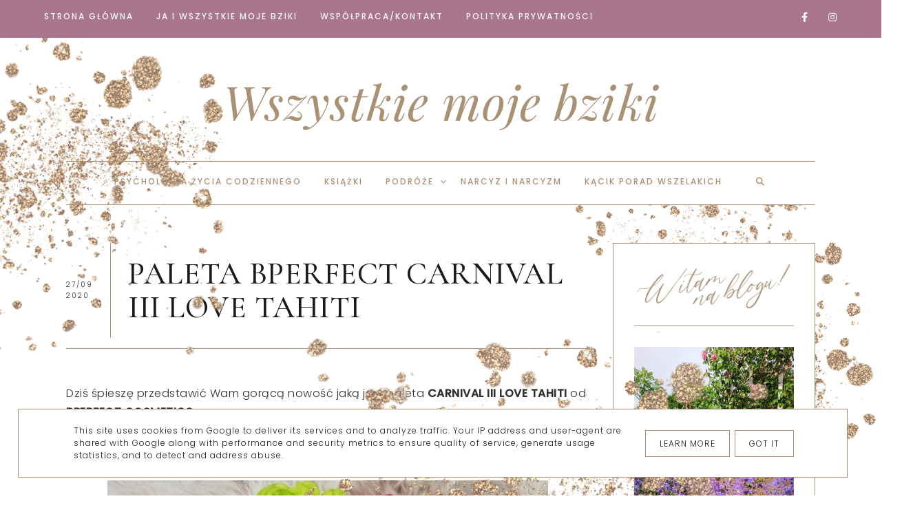

--- FILE ---
content_type: text/html; charset=UTF-8
request_url: https://www.wszystkiemojebziki.pl/2020/09/paleta-bperfect-carnival-iii-love-tahiti.html
body_size: 76571
content:
<!DOCTYPE html>
<html dir='ltr' xmlns='http://www.w3.org/1999/xhtml' xmlns:b='http://www.google.com/2005/gml/b' xmlns:data='http://www.google.com/2005/gml/data' xmlns:expr='http://www.google.com/2005/gml/expr'>
<head>
<link href='https://www.blogger.com/static/v1/widgets/335934321-css_bundle_v2.css' rel='stylesheet' type='text/css'/>
<meta content='width=device-width, initial-scale=1' name='viewport'/>
<title>PALETA BPERFECT CARNIVAL III LOVE TAHITI</title>
<meta content='text/html; charset=UTF-8' http-equiv='Content-Type'/>
<!-- Chrome, Firefox OS and Opera -->
<meta content='' name='theme-color'/>
<!-- Windows Phone -->
<meta content='' name='msapplication-navbutton-color'/>
<meta content='blogger' name='generator'/>
<link href='https://www.wszystkiemojebziki.pl/favicon.ico' rel='icon' type='image/x-icon'/>
<link href='https://www.wszystkiemojebziki.pl/2020/09/paleta-bperfect-carnival-iii-love-tahiti.html' rel='canonical'/>
<link rel="alternate" type="application/atom+xml" title="Wszystkie moje bziki - Atom" href="https://www.wszystkiemojebziki.pl/feeds/posts/default" />
<link rel="alternate" type="application/rss+xml" title="Wszystkie moje bziki - RSS" href="https://www.wszystkiemojebziki.pl/feeds/posts/default?alt=rss" />
<link rel="service.post" type="application/atom+xml" title="Wszystkie moje bziki - Atom" href="https://www.blogger.com/feeds/8573857403387125885/posts/default" />

<link rel="alternate" type="application/atom+xml" title="Wszystkie moje bziki - Atom" href="https://www.wszystkiemojebziki.pl/feeds/4868200637929548774/comments/default" />
<!--Can't find substitution for tag [blog.ieCssRetrofitLinks]-->
<link href='https://blogger.googleusercontent.com/img/b/R29vZ2xl/AVvXsEgDQ8OTI3GAC9fhI4n5g7lTi_37wKj48jQoTGtj5Qpr2fbnbDrGcTW45Ei7xOSqy6SbXFDMv0KhxrwHmikAQILLwvFGU6JzW1q7UZqEqz2vfuZTOkcyUi_nX8-l8gL-21024S40XAHW8DzG/w640-h500/IMG_20200927_150152.jpg' rel='image_src'/>
<meta content='PALETA BPERFECT CARNIVAL III LOVE TAHITI, SWATCHES' name='description'/>
<meta content='https://www.wszystkiemojebziki.pl/2020/09/paleta-bperfect-carnival-iii-love-tahiti.html' property='og:url'/>
<meta content='PALETA BPERFECT CARNIVAL III LOVE TAHITI' property='og:title'/>
<meta content='PALETA BPERFECT CARNIVAL III LOVE TAHITI, SWATCHES' property='og:description'/>
<meta content='https://blogger.googleusercontent.com/img/b/R29vZ2xl/AVvXsEgDQ8OTI3GAC9fhI4n5g7lTi_37wKj48jQoTGtj5Qpr2fbnbDrGcTW45Ei7xOSqy6SbXFDMv0KhxrwHmikAQILLwvFGU6JzW1q7UZqEqz2vfuZTOkcyUi_nX8-l8gL-21024S40XAHW8DzG/w1200-h630-p-k-no-nu/IMG_20200927_150152.jpg' property='og:image'/>
<link href='https://cdnjs.cloudflare.com/ajax/libs/font-awesome/6.4.2/css/all.min.css' rel='stylesheet'/>
<script src="//code.jquery.com/jquery-latest.min.js"></script>
<link href='https://cdn.rawgit.com/michalsnik/aos/2.0.4/dist/aos.css' rel='stylesheet'/>
<style type='text/css'>@font-face{font-family:'Lato';font-style:italic;font-weight:400;font-display:swap;src:url(//fonts.gstatic.com/s/lato/v25/S6u8w4BMUTPHjxsAUi-qNiXg7eU0.woff2)format('woff2');unicode-range:U+0100-02BA,U+02BD-02C5,U+02C7-02CC,U+02CE-02D7,U+02DD-02FF,U+0304,U+0308,U+0329,U+1D00-1DBF,U+1E00-1E9F,U+1EF2-1EFF,U+2020,U+20A0-20AB,U+20AD-20C0,U+2113,U+2C60-2C7F,U+A720-A7FF;}@font-face{font-family:'Lato';font-style:italic;font-weight:400;font-display:swap;src:url(//fonts.gstatic.com/s/lato/v25/S6u8w4BMUTPHjxsAXC-qNiXg7Q.woff2)format('woff2');unicode-range:U+0000-00FF,U+0131,U+0152-0153,U+02BB-02BC,U+02C6,U+02DA,U+02DC,U+0304,U+0308,U+0329,U+2000-206F,U+20AC,U+2122,U+2191,U+2193,U+2212,U+2215,U+FEFF,U+FFFD;}@font-face{font-family:'Lato';font-style:normal;font-weight:400;font-display:swap;src:url(//fonts.gstatic.com/s/lato/v25/S6uyw4BMUTPHjxAwXiWtFCfQ7A.woff2)format('woff2');unicode-range:U+0100-02BA,U+02BD-02C5,U+02C7-02CC,U+02CE-02D7,U+02DD-02FF,U+0304,U+0308,U+0329,U+1D00-1DBF,U+1E00-1E9F,U+1EF2-1EFF,U+2020,U+20A0-20AB,U+20AD-20C0,U+2113,U+2C60-2C7F,U+A720-A7FF;}@font-face{font-family:'Lato';font-style:normal;font-weight:400;font-display:swap;src:url(//fonts.gstatic.com/s/lato/v25/S6uyw4BMUTPHjx4wXiWtFCc.woff2)format('woff2');unicode-range:U+0000-00FF,U+0131,U+0152-0153,U+02BB-02BC,U+02C6,U+02DA,U+02DC,U+0304,U+0308,U+0329,U+2000-206F,U+20AC,U+2122,U+2191,U+2193,U+2212,U+2215,U+FEFF,U+FFFD;}@font-face{font-family:'Lato';font-style:normal;font-weight:700;font-display:swap;src:url(//fonts.gstatic.com/s/lato/v25/S6u9w4BMUTPHh6UVSwaPGQ3q5d0N7w.woff2)format('woff2');unicode-range:U+0100-02BA,U+02BD-02C5,U+02C7-02CC,U+02CE-02D7,U+02DD-02FF,U+0304,U+0308,U+0329,U+1D00-1DBF,U+1E00-1E9F,U+1EF2-1EFF,U+2020,U+20A0-20AB,U+20AD-20C0,U+2113,U+2C60-2C7F,U+A720-A7FF;}@font-face{font-family:'Lato';font-style:normal;font-weight:700;font-display:swap;src:url(//fonts.gstatic.com/s/lato/v25/S6u9w4BMUTPHh6UVSwiPGQ3q5d0.woff2)format('woff2');unicode-range:U+0000-00FF,U+0131,U+0152-0153,U+02BB-02BC,U+02C6,U+02DA,U+02DC,U+0304,U+0308,U+0329,U+2000-206F,U+20AC,U+2122,U+2191,U+2193,U+2212,U+2215,U+FEFF,U+FFFD;}@font-face{font-family:'Montserrat';font-style:normal;font-weight:400;font-display:swap;src:url(//fonts.gstatic.com/s/montserrat/v31/JTUHjIg1_i6t8kCHKm4532VJOt5-QNFgpCtr6Hw0aXp-p7K4KLjztg.woff2)format('woff2');unicode-range:U+0460-052F,U+1C80-1C8A,U+20B4,U+2DE0-2DFF,U+A640-A69F,U+FE2E-FE2F;}@font-face{font-family:'Montserrat';font-style:normal;font-weight:400;font-display:swap;src:url(//fonts.gstatic.com/s/montserrat/v31/JTUHjIg1_i6t8kCHKm4532VJOt5-QNFgpCtr6Hw9aXp-p7K4KLjztg.woff2)format('woff2');unicode-range:U+0301,U+0400-045F,U+0490-0491,U+04B0-04B1,U+2116;}@font-face{font-family:'Montserrat';font-style:normal;font-weight:400;font-display:swap;src:url(//fonts.gstatic.com/s/montserrat/v31/JTUHjIg1_i6t8kCHKm4532VJOt5-QNFgpCtr6Hw2aXp-p7K4KLjztg.woff2)format('woff2');unicode-range:U+0102-0103,U+0110-0111,U+0128-0129,U+0168-0169,U+01A0-01A1,U+01AF-01B0,U+0300-0301,U+0303-0304,U+0308-0309,U+0323,U+0329,U+1EA0-1EF9,U+20AB;}@font-face{font-family:'Montserrat';font-style:normal;font-weight:400;font-display:swap;src:url(//fonts.gstatic.com/s/montserrat/v31/JTUHjIg1_i6t8kCHKm4532VJOt5-QNFgpCtr6Hw3aXp-p7K4KLjztg.woff2)format('woff2');unicode-range:U+0100-02BA,U+02BD-02C5,U+02C7-02CC,U+02CE-02D7,U+02DD-02FF,U+0304,U+0308,U+0329,U+1D00-1DBF,U+1E00-1E9F,U+1EF2-1EFF,U+2020,U+20A0-20AB,U+20AD-20C0,U+2113,U+2C60-2C7F,U+A720-A7FF;}@font-face{font-family:'Montserrat';font-style:normal;font-weight:400;font-display:swap;src:url(//fonts.gstatic.com/s/montserrat/v31/JTUHjIg1_i6t8kCHKm4532VJOt5-QNFgpCtr6Hw5aXp-p7K4KLg.woff2)format('woff2');unicode-range:U+0000-00FF,U+0131,U+0152-0153,U+02BB-02BC,U+02C6,U+02DA,U+02DC,U+0304,U+0308,U+0329,U+2000-206F,U+20AC,U+2122,U+2191,U+2193,U+2212,U+2215,U+FEFF,U+FFFD;}@font-face{font-family:'Playfair Display';font-style:italic;font-weight:400;font-display:swap;src:url(//fonts.gstatic.com/s/playfairdisplay/v40/nuFRD-vYSZviVYUb_rj3ij__anPXDTnCjmHKM4nYO7KN_qiTXtXA-X-uE0qEE5Do.woff2)format('woff2');unicode-range:U+0301,U+0400-045F,U+0490-0491,U+04B0-04B1,U+2116;}@font-face{font-family:'Playfair Display';font-style:italic;font-weight:400;font-display:swap;src:url(//fonts.gstatic.com/s/playfairdisplay/v40/nuFRD-vYSZviVYUb_rj3ij__anPXDTnCjmHKM4nYO7KN_qiTXt7A-X-uE0qEE5Do.woff2)format('woff2');unicode-range:U+0102-0103,U+0110-0111,U+0128-0129,U+0168-0169,U+01A0-01A1,U+01AF-01B0,U+0300-0301,U+0303-0304,U+0308-0309,U+0323,U+0329,U+1EA0-1EF9,U+20AB;}@font-face{font-family:'Playfair Display';font-style:italic;font-weight:400;font-display:swap;src:url(//fonts.gstatic.com/s/playfairdisplay/v40/nuFRD-vYSZviVYUb_rj3ij__anPXDTnCjmHKM4nYO7KN_qiTXt_A-X-uE0qEE5Do.woff2)format('woff2');unicode-range:U+0100-02BA,U+02BD-02C5,U+02C7-02CC,U+02CE-02D7,U+02DD-02FF,U+0304,U+0308,U+0329,U+1D00-1DBF,U+1E00-1E9F,U+1EF2-1EFF,U+2020,U+20A0-20AB,U+20AD-20C0,U+2113,U+2C60-2C7F,U+A720-A7FF;}@font-face{font-family:'Playfair Display';font-style:italic;font-weight:400;font-display:swap;src:url(//fonts.gstatic.com/s/playfairdisplay/v40/nuFRD-vYSZviVYUb_rj3ij__anPXDTnCjmHKM4nYO7KN_qiTXtHA-X-uE0qEEw.woff2)format('woff2');unicode-range:U+0000-00FF,U+0131,U+0152-0153,U+02BB-02BC,U+02C6,U+02DA,U+02DC,U+0304,U+0308,U+0329,U+2000-206F,U+20AC,U+2122,U+2191,U+2193,U+2212,U+2215,U+FEFF,U+FFFD;}</style>
<style id='page-skin-1' type='text/css'><!--
/*! normalize.css v3.0.1 | MIT License | git.io/normalize */
html{font-family:sans-serif;-ms-text-size-adjust:100%;-webkit-text-size-adjust:100%}body{margin:0;overflow-x:hidden}article,aside,details,footer,header,hgroup,main,nav,section,figcaption,figure{display:block}
audio,canvas,progress,video{display:inline-block;vertical-align:baseline}audio:not([controls]){display:none;height:0}[hidden],template{display:none}a{background:transparent}a:active,a:hover{outline:0}abbr[title]{border-bottom:1px dotted}b,strong{font-weight:bold}dfn{font-style:italic}h1{font-size:2em;margin:0 0}mark{background:#ff0;color:#000}small{font-size:80%}sub,sup{font-size:75%;line-height:0;position:relative;vertical-align:baseline}sup{top:-0.5em}sub{bottom:-0.25em}img{border:0}svg:not(:root){overflow:hidden}figure{margin:1em 40px}hr{-moz-box-sizing:content-box;box-sizing:content-box;height:0}pre{overflow:auto}code,kbd,pre,samp{font-family:monospace,monospace;font-size:1em}button,input,optgroup,select,textarea{color:inherit;font:inherit;margin:0}button{overflow:visible}button,select{text-transform:none}button,html input[type="button"],input[type="reset"],input[type="submit"]{-webkit-appearance:button;cursor:pointer}button[disabled],html input[disabled]{cursor:default}button::-moz-focus-inner,input::-moz-focus-inner{border:0;padding:0}input{line-height:normal}input[type="checkbox"],input[type="radio"]{box-sizing:border-box;padding:0}input[type="number"]::-webkit-inner-spin-button,input[type="number"]::-webkit-outer-spin-button{height:auto}input[type="search"]{-webkit-appearance:textfield;-moz-box-sizing:content-box;-webkit-box-sizing:content-box;box-sizing:content-box}input[type="search"]::-webkit-search-cancel-button,input[type="search"]::-webkit-search-decoration{-webkit-appearance:none}fieldset{border:1px solid #c0c0c0;margin:0 2px;padding:.35em .625em .75em}legend{border:0;padding:0}textarea{overflow:auto}optgroup{font-weight:bold}table{border-collapse:collapse;border-spacing:0}td,th{padding:0}a:-webkit-any-link {text-decoration:none}:focus {outline:0 !important;}a:hover,a{-webkit-transition:all .5s ease-in-out;-moz-transition:all .5s ease-in-out;-ms-transition:all .5s ease-in-out;-o-transition:all .5s ease-in-out;transition:all .5s ease-in-out;text-decoration:none;cursor:pointer}.section{margin:0px}#pkmenu-search-toggle,#searchicon,.sbutton .owl-prev, .sbutton .owl-next{-webkit-tap-highlight-color: transparent;-webkit-tap-highlight-color: rgba(0,0,0,0);-webkit-tap-highlight-color: hsla(0,0,0,0);-webkit-tap-highlight-color: #00000000;-webkit-tap-highlight-color: #0000;}
a{text-decoration:none;}a{text-decoration:none;color:#1a1a1a;-webkit-transition:all .5s ease-in-out;-moz-transition:all .5s ease-in-out;-ms-transition:all .5s ease-in-out;-o-transition:all .5s ease-in-out;transition:all .5s ease-in-out;}a:hover{-webkit-transition:all .5s ease-in-out;-moz-transition:all .5s ease-in-out;-ms-transition:all .5s ease-in-out;-o-transition:all .5s ease-in-out;transition:all .5s ease-in-out;text-decoration:none;cursor:pointer;color:#f1c232;}
.post-outer,.widget.Text,.sidebar .widget,.comments .comment-block{font:normal normal 16px 'Times New Roman', Times, FreeSerif, serif}body{color:#2f2f2e;letter-spacing:1px;}.all-blog{background:#FFFFFF}*:focus{outline:none;}.section,.widget{margin:0 0;}#allHolder{border:0 solid #fff!important;}.widget{line-height:1.5;}.hidden{display:none;}.widget u{padding-left:0px;}.blog-pager {border-top:1px solid #a99176;padding:10px 0;}.PopularPosts img:hover, .FeaturedPost:hover img,#bloggerspice-rp .pthumb img:hover,ul.polecane-ul li .image-th img:hover {transition-delay:0s; -webkit-transition: all 500ms ease-in-out 0ms;-moz-transition: all 500ms ease-in-out 0ms;-ms-transition: all 500ms ease-in-out 0ms;-o-transition: all 500ms ease-in-out 0ms;transition: all 500ms ease-in-out 0ms;-webkit-filter:brightness(85%);filter:brightness(85%);}img {transition-delay:0s; -webkit-transition: all 500ms ease-in-out 0ms;-moz-transition: all 500ms ease-in-out 0ms;-ms-transition: all 500ms ease-in-out 0ms;-o-transition: all 500ms ease-in-out 0ms;transition: all 500ms ease-in-out 0ms;}#Attribution1 {display:none}input,textarea,button,select,a {-webkit-tap-highlight-color: rgba(0,0,0,0);}.post-body h1,.post-body  h2,.post-body h3,.post-body h4 {padding-bottom:20px;font:normal normal 28px Georgia, Utopia, 'Palatino Linotype', Palatino, serif}.post-body h1{font-size:220%!important}.post-body h3 {font-size:150%;line-height:150%}.post-body h4 {font-size:130%}h1.post-title.entry-title::after{content: "";display: block;width: 50px;border-bottom: 1px solid #a99176;padding: 10px;margin: 0 auto;margin-top:0px}
h2.post-title.entry-title::after{content: "";display: block;width: 50px;border-bottom: 1px solid #a99176;padding: 8px;margin-top:0px;margin:0 auto}
h1.post-title.entry-title{margin-bottom:0px;}.sidebar ul.polecane-ul li {padding-top:0px}
/* -----   HEADER SECTION   ----- */
#header-inner{padding:60px 0 40px 0;max-width:100%;margin:0 auto;text-align:center}a{color:#1a1a1a;}a:hover{color:#f1c232}#Header-big{max-width:1200px;margin: 0 auto;display: flex;align-items: center;}#Header{width: 100%;max-width: 100%;background:transparent;display:inline-block;}#header-inner-1{width:100%;display:block;}.Header h1.title{margin-bottom:0;}.Header h1.title,.Header h2.title{text-shadow:2px 2px 2px rgba(0, 0, 0, 0);}.descriptionwrapper{display:none}#Header1_headerimg{transition-delay:0s; -webkit-transition: all 500ms ease-in-out 0ms;-moz-transition: all 500ms ease-in-out 0ms;-ms-transition: all 500ms ease-in-out 0ms;-o-transition: all 500ms ease-in-out 0ms;transition: all 500ms ease-in-out 0ms;padding:0px 0;margin:0 auto;margin-left:0}.titlewrapper{text-align:center;padding:0px 0;margin-top:-10px}.titlewrapper h1,.titlewrapper h2 a,.titlewrapper h2 a:hover, .titlewrapper h1 a, .titlewrapper h1:hover{font:italic normal 70px Playfair Display;color:#a99176;}#Header #social-icons {padding:0px 0 20px 0;margin-top:-10px}.bb-header{background:#FFFFFF}
/* -----   BLOG SECTION   ----- */
#blogregion-all{max-width:1200px;margin:0 auto;display:block;margin-top:30px}#blogregion{width:72%;float:left;margin-top:25px;}#sidebar.main.section{margin:0 15px 0 0!important;width:100%;}#sidebar{position:relative;background:#FFFFFF;margin-top:25px;width:27%;float:right;}#sidebar img{max-width:100%;height:auto;}#sidebar .widget{padding-bottom:20px;margin:0;background:transparent;margin-bottom:30px;}.footerbar-all h3,.footerbar h3,#sidebar h3.title,#sidebar h2.title,#FeaturedPost1 h3.title{text-transform:uppercase;font:normal normal 13px Lato;color:#1a1a1a;max-width:100%;letter-spacing:1px;text-align:center;margin-bottom:15px;padding:0px 10px 10px 10px }
#sidebar h3.title span {padding:0px; display:inline-block;text-align:center;margin-bottom:-2px}.post-grid .snippet-thumbnail{width: 100%;display:block;z-index:8;position:relative;float:left}#sidebar .widget.BlogArchive h3.title span:after,#sidebar .widget.BlogArchive h3.title span:before,.footerbar .widget.BlogArchive h3.title span:after,.footerbar .widget.BlogArchive h3.title span:before {display:none}#sidebar h3.title{overflow:hidden}#sidebar h3.title span {padding:0 10px}.snippet-body, .snippet-body b{font:normal normal 16px 'Times New Roman', Times, FreeSerif, serif}
/* -----   BLOG FOOTER SECTION   ----- */
.footerbar-all h2{padding-bottom:10px;}#blogfooter,#blogfooter-1,#blogfooter-all{margin:auto;padding:0 0 0px 0;width:100%;background:#fff;}#blogfooter img{max-width:100%;height:auto;}#blogfooter-wrapper-all-1{max-width:100%;margin-bottom:0;margin-top:0;}#blogfooter-wrapper-all-1 h2,.footerbar-all h2{text-align:center;text-transform:uppercase;font:normal normal 28px Georgia, Utopia, 'Palatino Linotype', Palatino, serif;letter-spacing:2px;margin-bottom:10px;}#blogfooter a:hover{color:#cfa985;}#blogfooter a:visited{color:#cfa985;}#blogfooter a:link{color:#fafafa;}#blogfooter-wrapper,#blogfooter-wrapper-1{margin:auto;padding:0 0 0 0;max-width:1200px;}
#blogfooter{padding:70px 0 40px 0;background:#a9768e;}.footer-wrapper{border:0 solid #DEDEDE;background:transparent;float:left;margin:0 1.5% auto;padding-bottom:20px;width:31%;text-align:justify;font-size:100%;line-height:1.6em;word-wrap:break-word;overflow:hidden;}.footerbar{margin:0;padding:0;text-align:center;}.footer-wrapper:first-child{margin-left:0%;}.footer-wrapper:nth-child(3){margin-right:0%;}.footerbar .widget{margin:0;padding:10px 0 0 0;}.footerbar h2,.footerbar h3{color:#fafafa;margin:0 auto;padding:3px 0 8px 0;text-align:center;text-transform:uppercase;border-bottom:0 solid #a99176;font:normal normal 13px Lato!important;width:80%;margin-bottom:15px!important;}.footerbar ul{margin:0 0 0 0;padding:0 0 0 0;list-style-type:none;}.footerbar li{margin:0 0 2px 0;padding:0 0 1px 0;}.footerbar .BlogArchive h3:after{display:none!important;}#blogfooter-wrapper-all{padding:30px 0 0px 0;}.footerbar-all ul.polecane-ul li{width:23.5%;margin:0 1%;padding:0!important;}.footerbar-all ul.polecane-ul li:nth-child(odd){margin-right:1%!important;}.footerbar-all ul.polecane-ul li:first-child{margin-left:0%;}.footerbar-all ul.polecane-ul li:nth-child(4){margin-right:0%;}.footerbar-all .image-th img{position:absolute;width:auto;min-width:100%;min-height:100%;float:left;height:auto;width:100%;overflow:hidden;object-fit:cover;}.footerbar-all .image-th{width:100%;padding-bottom:100%!important;margin:0 auto;overflow:hidden;position:relative;}
/* -----   FEATURED AND POPULAR   ----- */
#Image113 {float:left;margin-bottom:-70px;z-index:8;padding-right:20px}
.sidebar .PopularPosts article.post:nth-child(odd){margin-right:3%}.PopularPosts .widget-content,ul.polecane-ul{counter-reset:section;margin-top:20px;margin-bottom:-30px}.PopularPosts article.post,ul.polecane-ul li{vertical-align:top;counter-increment:section;}.PopularPosts .snippet-thumbnail:after,ul.polecane-ul li:after {content: counter(section) '';display: inline-block;position: absolute;width:34px;font-size: 12px;height: 34px;color:#a99176;line-height: 32px;text-align:center;top: 0px;left:00px;z-index: 9!important;background-color:#cfa985;-webkit-transition: all 500ms ease-in-out 0ms;-moz-transition: all 500ms ease-in-out 0ms;-ms-transition: all 500ms ease-in-out 0ms;-o-transition: all 500ms ease-in-out 0ms;transition: all 500ms ease-in-out 0ms}.PopularPosts article.post:hover .snippet-thumbnail:after,ul.polecane-ul li:hover li:after {background-color:#cfa985;color:#1a1a1a;}ul.polecane-ul li {list-style:none;position:relative}ul.polecane-ul{padding:0px!important;position:relative}ul.polecane-ul li:nth-child(odd) {margin-right:4.5%} ul.polecane-ul .f-title, .sidebar .PopularPosts h3.post-title a{padding-top:5px}.PopularPosts.widget h3.post-title a,ul.polecane-ul li a {color:#1a1a1a}.PopularPosts.widget h3.post-title a:hover,ul.polecane-ul li a:hover {color:#cfa985}.sidebar #FeaturedPost1 .snippet-body {display:none}.sidebar #FeaturedPost1 {position:relative}.sidebar #FeaturedPost1 h3.post-title {position:absolute;bottom:4px;z-index:9;background: transparent;-webkit-transition:all .5s ease-in-out;-moz-transition:all .5s ease-in-out;-ms-transition:all .5s ease-in-out;-o-transition:all .5s ease-in-out;transition:all .5s ease-in-out;width: 92.2%;padding: 60px 4% 30px 4%;outline-offset: 10px;z-index: 9;position: absolute;text-align: center;-webkit-transition: all .5s ease-in-out;-moz-transition: all .5s ease-in-out;-ms-transition: all .5s ease-in-out;-o-transition: all .5s ease-in-out;transition: all .5s ease-in-out;text-align:center;}.footerbar h3::after,.footerbar h2::after{content:'';height:1px;bottom:-5px;position:absolute;left:40%;right:40%;width:20%;background:#fafafa;}#bloggerspice-rp li:hover .rmore{padding-bottom:20px;}.polecaneposty{max-width:1200px;margin:0 auto;display:block;clear:both;}.sbutton{position:relative;margin-bottom:10px;z-index:8}#google_translate_element{margin-top:40px;}.footerbar-all .widget-content{text-align:center!important;}.footerbar-all h3{padding-bottom:20px;}#Image111{text-align:center;}.a-date{margin-top:-5px;}
/* -----   SLIDER SECTION -------- */
ul#owl-demo li{list-style:none!important;padding:0px;}ul#owl-demo img{object-fit:cover;min-height:65px;width:64%;padding:0 0%;float:left;margin-left:1px;height:490px;}.recent-body{text-align:center;top:0!important;}.recent-body:hover .image-th{transition-delay:0s; -webkit-transition: all 500ms ease-in-out 0ms;-moz-transition: all 500ms ease-in-out 0ms;-ms-transition: all 500ms ease-in-out 0ms;-o-transition: all 500ms ease-in-out 0ms;transition: all 500ms ease-in-out 0ms;-webkit-filter:brightness(85%);filter:brightness(85%);}#rbody .rmore a:hover,.jump-link a:hover{background:#fafafa;color:#000000!important;border:1px solid #fafafa;}#rbody .owl-title a{color:#fafafa!important;}#rbody_center{line-height:180%!important;display:table-cell;vertical-align:middle;}#owl-demo #rbody{width:30.8%;margin-left:65%;position:absolute;padding:0 2%;height:488px;font:normal normal 16px 'Times New Roman', Times, FreeSerif, serif;display:table;float:right;color:#fafafa!important;background:#a9768e}.recent-body .image-th{transition-delay:0s; -webkit-transition: all 500ms ease-in-out 0ms;-moz-transition: all 500ms ease-in-out 0ms;-ms-transition: all 500ms ease-in-out 0ms;-o-transition: all 500ms ease-in-out 0ms;transition: all 500ms ease-in-out 0ms;}#owl-demo .rmore a{padding:8px 15px;letter-spacing:1px}#rbody a:hover{color:#ecc1af!important;}.owl-title{padding-left:0;position:relative;font:normal normal 32px Georgia, Utopia, 'Palatino Linotype', Palatino, serif;padding-bottom:10px;letter-spacing:0px}#popularslider{max-width:1180px;margin:0 auto;margin-top:40px;}.owl-next{position:absolute;left:70px;bottom:25px;font-size:20px;border:1px solid #fafafa;padding:15px 10px;transition:all 700ms ease-in-out;-webkit-transition:all 700ms ease-in-out;-moz-transition:all 700ms ease-in-out;-o-transition:all 700ms ease-in-out;-ms-transition:all 700ms ease-in-out;}.owl-prev{position:absolute;left:30px;bottom:25px;font-size:20px;border:1px solid #fafafa;padding:15px 10px;transition:all 700ms ease-in-out;-webkit-transition:all 700ms ease-in-out;-moz-transition:all 700ms ease-in-out;-o-transition:all 700ms ease-in-out;-ms-transition:all 700ms ease-in-out;}.owl-prev .fa,.owl-next .fa{font-size:20px;color:#fafafa!important;transition:all 700ms ease-in-out;-webkit-transition:all 700ms ease-in-out;-moz-transition:all 700ms ease-in-out;-o-transition:all 700ms ease-in-out;-ms-transition:all 700ms ease-in-out;}.owl-prev:hover .fa,.owl-next:hover .fa{color:#000000!important;transition:all 700ms ease-in-out;-webkit-transition:all 700ms ease-in-out;-moz-transition:all 700ms ease-in-out;-o-transition:all 700ms ease-in-out;-ms-transition:all 700ms ease-in-out;}.owl-prev:hover,.owl-next:hover{background:#fafafa;transition:all 700ms ease-in-out;-webkit-transition:all 700ms ease-in-out;-moz-transition:all 700ms ease-in-out;-o-transition:all 700ms ease-in-out;-ms-transition:all 700ms ease-in-out;}#owl-demo{margin-bottom:20px;}#Attribution1{display:none!important;}.owl-theme .owl-dots .owl-dot.active span,.owl-theme .owl-dots .owl-dot:hover span{background:#869791;}.popularslider {max-width: 1200px;margin: 0 auto;margin-top: 0px;margin-top: 30px;}.popularslider .widget ul{padding:0px}#owl-demo .rmore a {border-top:1px solid #fafafa;border-bottom:1px solid #fafafa;color:#fafafa;font:italic normal 16px Lato}
/* -----   WIDGETS   ----- */
.widget-content .snippet-thumbnail{margin:10px 0;}.fp-snip{padding-top:5px;}.fp-snip,.widget-content .comment-link{font:normal normal 10px 'Trebuchet MS', Trebuchet, sans-serif;text-transform:uppercase;}.fp-snip a,.widget-content .comment-link a{color:#1a1a1a!important;}.fp-snip a:hover,.widget-content .comment-link a:hover{color:#a99176!important;}.widget-content{width:100%;display:block;clear:both;}.widget-content .comment-link{float:right;}.widget h3.post-title,.blog-list-container .blog-title, ul.polecane-ul .f-title{text-align:left;font:normal normal 14px 'Trebuchet MS', Trebuchet, sans-serif;}.widget h3.post-title a,.blog-list-container .blog-title a, .blog-list-container a{color:#000000;line-height:170%}.widget h3.post-title a:hover,.blog-list-container .blog-title a:hover, .blog-list-container a:hover{color:#cfa985;}.blog-list-container .blog-title{text-transform:uppercase}.blog-list-container .item-content{display:block;}.blog-list-container a:hover{text-decoration:none!important;}.blog-list-container .item-thumbnail{padding-right:10px;}.blog-list-container .item-content{padding-top:10px;}.blog-list-container .blog-content {width:100%}.sidebar .PopularPosts img {z-index:9;}.sidebar .PopularPosts .snippet-thumbnail img {padding-bottom:5px}
.blog-list-container .blog-title a, .blog-list-container a {line-height:120%}.sidebar .PopularPosts img {padding-right:0}#sidebar .widget.PopularPosts {border:none;padding:0px;}.sidebar .PopularPosts .post{border-bottom:none!important}.sidebar .PopularPosts h3.post-title a,ul.polecane-ul .f-title{line-height:130%}.sidebar .PopularPosts article.post,ul.polecane-ul li{width:47.3%;display:inline-block;vertical-align:top;margin-bottom:30px!important}.sidebar .PopularPosts .post-header-line-1{display:none}.sidebar .PopularPosts .snippet-body,.sidebar .PopularPosts .fp-snip{display:none}.sidebar .PopularPosts .widget-content .snippet-thumbnail{display:inline;}.sidebar .PopularPosts article.post:last-child .snippet-thumbnail:before {border-bottom: 1px solid #a99176!important;}a.g-profile:before {display:none}.sidebar #FeaturedPost1 .snippet-body{font:normal normal 16px 'Times New Roman', Times, FreeSerif, serif}.sidebar #FeaturedPost1 .post h3.post-title {font:normal normal 28px Georgia, Utopia, 'Palatino Linotype', Palatino, serif;font-size:100%;text-align:center}.sidebar #FeaturedPost1 .snippet-body{text-align:center;padding:5px 0}#blog-wrapper-1 #FeaturedPost1 h3.title:before{right:5px;}#FeaturedPost1 .post-timestamp{display:none;}#blog-wrapper-1 #FeaturedPost1{background:#fff;padding:30px;margin:40px 15px 0 15px;border:1px solid #a99176;}#blog-wrapper-1 #FeaturedPost1 h3.post-title a{font:normal normal 28px Georgia, Utopia, 'Palatino Linotype', Palatino, serif;text-transform:none!important;}#blog-wrapper-1 #FeaturedPost1 .snippet-body{margin:20px 0!important;}#blog-wrapper-1 #FeaturedPost1 img{max-width:100%;}#FeaturedPost1 .post-footer{margin-bottom:-15px!important;}.FeaturedPost .post-header-line-1{display:none;}#blog-wrapper-1 .FeaturedPost h3.title{border-bottom:1px solid #f3f3f3;padding-bottom:10px;}.fp-snip div.jump-link{float:left;}#blogregion #FeaturedPost1 {margin-top:0px;margin-bottom:30px;margin-left:0px;border:none;padding:0px;border-bottom:1px solid #a99176;padding-bottom:10px}#Attribution1 {display:none}#sidebar .widget.BlogArchive,.footerbar .widget.BlogArchive{text-align:right;font-size:90%;}#sidebar .widget.BlogArchive summary,.footerbar .widget.BlogArchive summary {cursor:pointer;width:100%;margin-right:10px;display:flex;align-items:center}#sidebar .widget.BlogArchive svg,.footerbar .widget.BlogArchive svg{fill:#2f2f2e}#sidebar .widget.BlogArchive h3.title,.footerbar .widget.BlogArchive h3.title{border-bottom:none;width:82%;margin-top:10px;margin-bottom:0px!important;color:#2f2f2e;float:left!important;text-align:left!important;padding-left:20px;background:transparent!important}#sidebar .widget.BlogArchive .post-count,.footerbar .widget.BlogArchive .post-count{display:none;}#ArchiveList a.post-count-link,#ArchiveList a.post-count-link:link,#ArchiveList a.post-count-link:visited{text-transform:uppercase;}#ArchiveList{padding-top:15px;font:normal normal 13px Lato!important;}.widget.BlogArchive h3.title span {border-bottom:none!important;padding:0px!important}.BlogArchive .extendable{padding:20px;margin-bottom:0px}#menutop{margin-top:0px;text-align:right;max-width:90%;width:auto;margin-left:-40px}.sidebar .widget h3.title span {background:#FFFFFF;position:relative}.foorebar .widget.BlogArchive h3.title {padding-top:0px;margin-top:0px!important} #BlogArchive1.widget {border-bottom:1px solid #a99176;padding-bottom:20px;outline:1px solid #cfa985}.footerbar .widget.BlogArchive h3.title {margin-top:0px!important}#sidebar #social-icons .fa,#sidebar #social-icons .fa-brands {padding:10px 10px 0px 10px;text-align:center;width:20px;}#sidebar #social-icons {text-align:center;}#sidebar #social-icons .fa-brands {margin-bottom:0px;}#sidebar .widget.BlogSearch h3.title{display:none;}.BlogSearch .search-input{border:1px solid #ffffff;}.BlogSearch input{width:80%;padding:5%;border:0 solid #fff;text-transform:uppercase;font-size:10px;}.BlogSearch .fa{position:absolute;right:12%;top:42px;}.BlogArchive.widget{border:1px solid #a99176}#sidebar .widget.BlogArchive {padding-top:0px;padding-bottom:0px;margin-bottom:60px!important;border:none}#sidebar .widget.BlogArchive  summary::-webkit-details-marker{display:none}.collapsible-title .chevron-up, .collapsible[open] .collapsible-title .chevron-down {display:none}.collapsible-title .chevron-down, .collapsible[open] .collapsible-title .chevron-up {display:block}.collapsible-title {width:100%;display: flex;align-items: center;}.label-size-1,.label-size-2,.label-size-3,.label-size-4,.label-size-5 {opacity:1}.label-size a{-webkit-transition:all .5s ease-in-out;-moz-transition:all .5s ease-in-out;-ms-transition:all .5s ease-in-out;-o-transition:all .5s ease-in-out;transition:all .5s ease-in-out;text-transform:uppercase!important;font:normal normal 10px 'Trebuchet MS', Trebuchet, sans-serif;border:1px solid #fafafa;background:#a9768e;color:#fafafa!important;padding:10px 10px;margin:5px 2px;display:inline-block;white-space:nowrap;}.label-size a:hover {-webkit-transition:all .5s ease-in-out;-moz-transition:all .5s ease-in-out;-ms-transition:all .5s ease-in-out;-o-transition:all .5s ease-in-out;transition:all .5s ease-in-out;border:1px solid #a99176;background:#cfa985;}.label-size:hover a {-webkit-transition:all .5s ease-in-out;-moz-transition:all .5s ease-in-out;-ms-transition:all .5s ease-in-out;-o-transition:all .5s ease-in-out;transition:all .5s ease-in-outwidth:80%;text-align:center;color:#FFFFFF!important}.label-size .label-count,.list-label-widget-content li .label-count{display:none;}.cloud-label-widget-content{text-align:left!important;}.list-label-widget-content li,.LinkList li{list-style:none;text-transform:uppercase;font-size:90%;}.list-label-widget-content ul,.LinkList ul{padding-left:0!important;}#sidebar .Image {text-align:center}#google_translate_element{margin-top:40px}.footerbar-all .widget-content{text-align:center!important}.footerbar-all h3{padding-bottom:20px}#Image111{text-align:center;margin-top:0px!important}.fp-snip{display:none}#FeaturedPost1 .widget-content .snippet-thumbnail {margin-bottom:-5px}.contact-form-name, .contact-form-email, .contact-form-email-message,.contact-form-widget {max-width:100%;font:normal normal 10px Montserrat!important}.contact-form-email, .contact-form-name,.contact-form-email-message {border:1px solid #cfa985;background:#FFFFFF;padding:15px;font:normal normal 10px Montserrat!important}.contact-form-button-submit {height:35px;text-transform:uppercase!important;letter-spacing:2px;font:normal normal 10px Montserrat!important;width:100%;line-height:0px;background:#ffffff!important;color:#1a1a1a!important;border:1px solid #cfa985;-webkit-transition:.5s ease-in-out;-moz-transition:.5s ease-in-out;-o-transition:.5s ease-in-out;transition:.5s ease-in-out;}.contact-form-button-submit:hover {color:#ffffff!important;background:#ecc1af!important;border:1px solid #cfa985}.ety span.byline.post-labels a {background:transparent!important;color:#a99176!important;border:1px solid #a99176} .ety span.byline.post-labels a:hover {background:transparent!important;border:1px solid #a9768e} .blog-list-container .blog-title:before {content: '\b7\a0';font-size: 50px;position: absolute;margin-top:-30px;}.blog-list-container .blog-title a {;margin-left:20px}
/* -----   TOP MENU SECTION  ----- */
.menutop{padding:0;text-align:center;}#mobile-plist select {color:#a99176;}#mobile-plist #PageList1_select {width:70px;}.gornemenu {min-height:25px;max-width:100%;}
.menutop .widget ul{padding-left:0px;}select {font:normal bold 12px Lato}.menutop .PageList li  a:hover{color:#f1c232;}.menutop .PageList{margin-top:-2px!important;background:transparent;padding:10px 0;text-transform:uppercase;margin:0 auto}.menutop .PageList li{display:inline-block!important;float:none;list-style:none;}div.menutop.main.section{margin:0!important;}.menutop .PageList li a{position:relative;line-height:40px;padding:0;padding-left:20px;text-decoration:none;color:#a99176;font:normal bold 12px Lato;text-transform:uppercase;letter-spacing:2px;font-weight:normal;}#PageList1_select{border:0 solid #fff;text-transform:uppercase;}#mobile-plist{display:none;}.PageList h2{display:none!important;}.slicknav_menu{display:none;}.menutop .PageList li a:hover {color:#f1c232;}.menutop.topmenu-fix {margin-top:-1px!important;width:100%}#menu ul.down-menu > li {border-bottom:1px solid #a99176;}.gornemenu #menu ul.down-menu > li {border-bottom:1px solid #000000;} .menutop.topmenu-fix{text-align:center!important;transition: top 0.3s;background:#FFFFFF;z-index:9999;left:0;top:0;width:100%!important;position:fixed!important;}
.sidebar .PageList li{display:block!important;float:none;border:1px solid #f1c232;background:#ffffff!important;margin-bottom:5px!important;height:30px;vertical-align:middle;display:table!important;text-align:center;width:100%;padding:0;margin-left:0;margin-right:0;}.sidebar .PageList{text-align:center!important;margin:0;border-bottom:0 solid #eee;padding:0;}#sidebar .PageList li a{display:table-cell;text-align:left!important;padding-top:15px!important;padding-bottom:13px!important;text-transform:uppercase;font:normal normal 8px Montserrat!important;color:#1a1a1a;letter-spacing:2px;-webkit-transition:all .3s ease-in-out;-moz-transition:all .3s ease-in-out;-ms-transition:all .3s ease-in-out;-o-transition:all .3s ease-in-out;transition:all .3s ease-in-out;font-weight:bold;}#sidebar .PageList li:hover a{color:#ffffff!important;background:#f1c232;-webkit-transition:all .3s ease-in-out;-moz-transition:all .3s ease-in-out;-ms-transition:all .3s ease-in-out;-o-transition:all .3s ease-in-out;transition:all .3s ease-in-out;}#sidebar .PageList.widget ul{padding-left:0!important;}#sidebar .PageList.widget li a{padding-left:15px;}#sidebar .PageList.widget li a:hover{padding-left:20px;-webkit-transition:all .5s ease-in-out;-moz-transition:all .5s ease-in-out;-ms-transition:all .5s ease-in-out;-o-transition:all .5s ease-in-out;transition:all .5s ease-in-out;}.copyr .PageList li{list-style:none;display:inline-block;padding:0 10px;text-transform:uppercase}#PageList1 h3.title {display:none;}.copyr .widget {font:normal normal 12px Lato;}.copyr .widget li {letter-spacing:1px!important}#menu ul li a{position:relative;}#menu ul li,.menutop .PageList ul li{overflow-Y:hidden}#menu ul > li a:before, .menutop .PageList ul > li a:before {content: "";position: absolute;width: 100%;height: 1px;bottom:-10px;right:100%;background-color:#f1c232;visibility: hidden;-webkit-transition-property: right;transition-property: right;-webkit-transition:all .5s ease-in-out;-moz-transition:all .5s ease-in-out;-ms-transition:all .5s ease-in-out;-o-transition:all .5s ease-in-out;transition:all .5s ease-in-out;z-index:9;}#menu ul li> a:hover:before,.menutop .PageList ul li> a:hover:before  {visibility: visible;right:0}
.topmenu{margin:0 auto;background:transparent;}.menutop h3.title{display:none;}#menu{background:transparent;border-bottom:0 solid #eee;border-top:0 solid #eee;margin:0 10px 0 10px;z-index:9999999!important;}#menu ul,#menu li{margin:0 auto;list-style:none;}#menu ul{max-width:1200px;text-align:center;}#menu li{float:none;display:inline-block;}#menu a{display:block;line-height:100%!important;padding:0 14px;text-decoration:none;color:#a99176;font:normal bold 12px Lato;text-transform:uppercase;letter-spacing:2px;}#menu ul li a{display:inline;text-align:center;width:100%;}#menu li a:hover,.menutop .PageList li  a:hover{color:#f1c232;}#menu input{display:none;margin:0 0;line-height:36px;padding:0 0;width:100%;height:30px;opacity:0;cursor:pointer;}#menu label{display:none;text-align:center;margin-top:-35px;}#menu label span{font-size:20px;left:35px;position:absolute;}#menu ul.down-menu{padding:0!important;border:1px solid #a99176;transform:translateY(1em);transition:all 700ms ease-in-out;-webkit-transition:all 700ms ease-in-out;-moz-transition:all 700ms ease-in-out;-o-transition:all 700ms ease-in-out;-ms-transition:all 700ms ease-in-out;height:auto;width:200px;background:transparent;position:absolute;z-index:9999999!important;visibility:hidden;opacity:0;margin-top:20px!important;}#menu ul.down-menu li{display:block;width:100%;font:normal 0.8em Arial;text-transform:none;text-shadow:none;background:#000000;z-index:9999999!important;}#menu ul.down-menu li a{padding:0 5%!important;width:90%;}#menu ul.down-menu a{color:#fafafa;line-height:35px;}#menu li:hover ul.down-menu{transform:translateY(0em);visibility:visible;opacity:1;-prefixes-delay:0s,0s;display:block;transition:all 700ms ease-in-out;-webkit-transition:all 700ms ease-in-out;-moz-transition:all 700ms ease-in-out;-o-transition:all 700ms ease-in-out;-ms-transition:all 700ms ease-in-out;}#menu ul.down-menu a:hover{color:#f1c232;}#menu ul.down-menu > li > a{line-height:105%;display:block!important;height:100%;margin:0 auto!important;}.menutop.topmenu-fix{background:#FFFFFF;z-index:9999;left:0;top:0;width:100%;position:fixed!important;}.topmenu-fix li{padding:10px 0!important;}.topmenu .logo{display:none!important;}.topmenu-fix .logo{display:inline!important;max-height:35px;}.menutop.topmenu-fix .PageList {margin-top:5px!important;}.topmenu-fix .logo img{max-height:35px;margin-top:0;margin-bottom:-15px;}.#menu ul.down-menu li:last-child{border-bottom:0 solid #000;}.menutop .PageList{background:#FFFFFF;text-transform:uppercase;}.menutop .PageList li{float:none;list-style:none;}div.menutop.main.section{margin:0!important;}.menutop .PageList li a{line-height:40px;padding:0 14px;text-decoration:none;color:#a99176;font:normal bold 12px Lato;text-transform:uppercase;}.PageList h2{display:none!important;}.slicknav_menu{display:none;}#pkmenu-search{opacity:0;height:0;-webkit-transition: height,0.5s linear;-moz-transition: height,0.5s linear;-ms-transition: height,0.5s linear;-o-transition: height,0.5s linear;transition: height,0.5s linear;margin-top:0}#pkmenu-search.act{visibility: hidden;background:#FFFFFF;height:auto;display:block;max-width:1200px;margin-left: auto;margin-right: auto;left: 0;right: 0;position:absolute;bottom:-30px;z-index:-1;text-align: center;margin:0 auto;}#pkmenu-search.search-visible{visibility: visible;position:absolute;bottom:5px;-webkit-transition: height,0.3s linear;-moz-transition: height,0.3s linear;-ms-transition: height,0.3s linear;-o-transition: height,0.3s linear;transition: height,0.3s linear;width:100%;padding:0px;z-index:8;opacity:1;background:#FFFFFF;height:auto;}#pkmenu-search input,#pkmenu-search input::placeholder {color:#a99176!important;opacity:1} #pkmenu-search input{background:#FFFFFF;width:90%;padding:20px 5%;letter-spacing:0px;font-family: "Constantia";font-style:italic;border:2px solid #cfa985;text-transform:lowercase!important}#pkmenu-search #button-submit{width:20%!important;float:right;border:1px solid #a99176;background:#fff!important;padding:20px 20px;text-transform:uppercase}.search{width:100%;text-align:right}#searchicon i.fa.fa-search.fa-times{color:#a99176;position:absolute;right:50px;margin-top:-10px;z-index:9}#searchicon {vertical-align:middle;margin-top:-10px;padding-top: 0px;width:20px;cursor:pointer;color:#a99176;-webkit-transition:all 0.5s ease 0s;-moz-transition:all 0.5s ease 0s;-ms-transition:all 0.5s ease 0s;-o-transition:all 0.5s ease 0s;transition:all 0.5s ease 0s}#searchicon .fa{margin-left:20px;font:normal bold 12px Lato;font-family:FontAwesome}#searchbox{margin-top:0px;-webkit-transition:all 0.5s ease 0s;-moz-transition:all 0.5s ease 0s;-ms-transition:all 0.5s ease 0s;-o-transition:all 0.5s ease 0s;transition:all 0.5s ease 0s;}abbr[title],acronym[title]{text-decoration:none;-webkit-transition:all 0.5s ease 0s;-moz-transition:all 0.5s ease 0s;-ms-transition:all 0.5s ease 0s;-o-transition:all 0.5s ease 0s;transition:all 0.5s ease 0s;}#Header-big {display:block;-webkit-transition:all 0.5s ease 0s;-moz-transition:all 0.5s ease 0s;-ms-transition:all 0.5s ease 0s;-o-transition:all 0.5s ease 0s;transition:all 0.5s ease 0s}#b-header {position:relative;width:100%;z-index:9}.b-header.shrink #Header-big {height:100%;-webkit-transition:all 0.5s ease 0s;-moz-transition:all 0.5s ease 0s;-ms-transition:all 0.5s ease 0s;-o-transition:all 0.5s ease 0s;transition:all 0.5s ease 0s;}#Header-big img {margin:0 auto;transition-delay:0s; -webkit-transition: all 500ms ease-in-out 0ms;-moz-transition: all 500ms ease-in-out 0ms;-ms-transition: all 500ms ease-in-out 0ms;-o-transition: all 500ms ease-in-out 0ms;transition: all 500ms ease-in-out 0ms;max-width:100%;width:auto;height:auto;} .b-header.shrink #Header-big img {max-width:100%;width:auto;max-height:100%;height:auto;transition-delay:0s; -webkit-transition: all 300ms ease-in-out 0ms;-moz-transition: all 300ms ease-in-out 0ms;-ms-transition: all 300ms ease-in-out 0ms;-o-transition: all 300ms ease-in-out 0ms;transition: all 300ms ease-in-out 0ms;}.b-header.shrink #Header1{max-height:100%!important}.b-header.shrink .titlewrapper h1,.b-header.shrink .titlewrapper h2 a,.b-header.shrink .titlewrapper h1 a{font-size:25px}.b-header.shrink .menutop {margin-top:0px}.b-header.shrink .titlewrapper, .b-header.shrink #searchicon {padding:0px}#searchicon,.menutop{display:inline-block}.titlewrapper h1, .titlewrapper h2 a, .titlewrapper h1{-webkit-transition:all 0.5s ease 0s;-moz-transition:all 0.5s ease 0s;-ms-transition:all 0.5s ease 0s;-o-transition:all 0.5s ease 0s;transition:all 0.5s ease 0s;}.b-header.shrink .mense{margin-top:-30px!important}.mense{border-top:1px solid #a99176;border-bottom:1px solid #a99176;position:relative;padding:10px 0;text-align:center}#Header1, #Header-big {max-height:100%;height:100%}.g-menu{max-width: 1200px;display: flex;width: 100%;justify-content: space-between;margin: 0 auto;}
/*!
* SlickNav Responsive Mobile Menu v1.0.10
* (c) 2016 Josh Cope
* licensed under MIT
*/
.slicknav_nav li.logo{display:none!important;}.slicknav_btn{position:relative;display:block;vertical-align:middle;text-align:center;padding:0.438em 0.625em 0.438em 0.625em;line-height:1.125em;cursor:pointer;}.slicknav_btn .slicknav_icon-bar + .slicknav_icon-bar{margin:0 auto;margin-top:0.100em;}.slicknav_menu{*zoom:1;}div.slicknav_menu{z-index:8;width:100%;text-align:center;position:relative!important}.slicknav_menu .slicknav_menutxt{display:none;line-height:1.388em;}.slicknav_menu .slicknav_icon{float:right;display:inline-block;width:1.125em;height:0.775em;margin:0.588em 0 0 0.5em;padding-top:0.188em;}.slicknav_menu .slicknav_icon:before{background:transparent;width:1.125em;height:0.875em;display:block;content:"";position:absolute;}.slicknav_menu .slicknav_no-text{margin:0;}.slicknav_menu .slicknav_icon-bar{display:block;width:1.125em;height:0.100em;-webkit-border-radius:1px;-moz-border-radius:1px;border-radius:1px;}.slicknav_menu:before{content:" ";display:table;}.slicknav_menu:after{content:" ";display:table;clear:both;}.slicknav_nav{clear:both;}.slicknav_nav ul{display:block;}.slicknav_nav li{display:block;}.slicknav_nav .slicknav_arrow{font-size:0.8em;margin:0 0 0 0.4em;}.slicknav_nav .slicknav_item{cursor:pointer;}.slicknav_nav .slicknav_item a{display:inline;}.slicknav_nav .slicknav_row{display:block;}.slicknav_nav a{display:block;}.slicknav_nav .slicknav_parent-link a{display:inline;}.slicknav_brand{float:left;}.slicknav_menu{font-size:16px;box-sizing:border-box;background:transparent);padding:5px;}.slicknav_menu *{box-sizing:border-box;}.slicknav_menu .slicknav_menutxt{color:#a99176;font-weight:bold;font:normal bold 12px Lato;letter-spacing:3px;}.slicknav_menu .slicknav_icon-bar{background-color:#a99176;}.slicknav_btn{margin:5px 5px 6px;text-decoration:none;-webkit-border-radius:4px;-moz-border-radius:4px;border-radius:4px;background-color:#FFFFFF;}.slicknav_nav{color:#a99176;margin:0;padding:0;font-size:0.875em;list-style:none;overflow:hidden;}.slicknav_nav ul{list-style:none;overflow:hidden;padding:0;margin:0 0 0 0;}.slicknav_nav .slicknav_row{padding:5px 10px;margin:2px 5px;}.slicknav_nav .slicknav_row:hover{-webkit-border-radius:6px;-moz-border-radius:6px;border-radius:6px;background:#FFFFFF;color:#a99176;}.slicknav_nav a{padding:5px 10px;margin:2px 5px;text-decoration:none;color:#1a1a1a!important;font:normal bold 12px Lato;text-transform:uppercase;letter-spacing:2px;}.slicknav_nav a:hover{color:#f1c232;}.slicknav_nav .slicknav_txtnode{margin-left:15px;}.slicknav_nav .slicknav_item a{padding:0;margin:0;}.slicknav_nav .slicknav_parent-link a{padding:0;margin:0;}.slicknav_brand{color:#a99176;font-size:18px;line-height:30px;padding:7px 12px;height:44px;}
.slicknav_nav{color:#000000;margin:0;padding:0;position:fixed;top:0;bottom:0;left:0;right:0;height:300vw;padding-top:130px!important;top:0,right:0,bottom:0,left:0,zIndex:999;font-size:0.875em;list-style:none;overflow:hidden;background:#f1c232;z-index:8;}.slicknav_btn{z-index:9;background:transparent;margin-top:-12px;}.slicknav_icon.open .slicknav_icon-bar{display:block;height:2px;width:100%;background:#1a1a1a;border-radius:9px;opacity:1;left:0;-webkit-transform:rotate(0deg);-moz-transform:rotate(0deg);-o-transform:rotate(0deg);transform:rotate(0deg);-webkit-transition:.5s ease-in-out;-moz-transition:.5s ease-in-out;-o-transition:.5s ease-in-out;transition:.5s ease-in-out;}.slicknav_icon.open .slicknav_icon-bar:nth-child(3){margin-top:-7px;-webkit-transform:rotate(135deg);-moz-transform:rotate(135deg);-o-transform:rotate(135deg);transform:rotate(135deg);}.slicknav_icon.open .slicknav_icon-bar:first-child{margin-top:4px;left:0;-webkit-transform:rotate(-135deg);-moz-transform:rotate(-135deg);-o-transform:rotate(-135deg);transform:rotate(-135deg);}.slicknav_icon .slicknav_icon-bar{-webkit-transition:.5s ease-in-out;-moz-transition:.5s ease-in-out;-o-transition:.5s ease-in-out;transition:.5s ease-in-out;}.slicknav_icon.open .slicknav_icon-bar:nth-child(2){opacity:1;right:0;opacity:0;-webkit-transition:.5s ease-in-out;-moz-transition:.5s ease-in-out;-o-transition:.5s ease-in-out;transition:.5s ease-in-out;}.slicknav_icon.open,.slicknav_icon{width:30px;}.slicknav_icon .slicknav_icon-bar:nth-child(3){-webkit-transition:.5s ease-in-out;-moz-transition:.5s ease-in-out;-o-transition:.5s ease-in-out;transition:.5s ease-in-out;left:0;opacity:1;-webkit-transform:rotate(0deg);-moz-transform:rotate(0deg);-o-transform:rotate(0deg);transform:rotate(0deg);}.slicknav_icon .slicknav_icon-bar:nth-child(2){-webkit-transition:.5s ease-in-out;-moz-transition:.5s ease-in-out;-o-transition:.5s ease-in-out;transition:.5s ease-in-out;-webkit-transform:rotate(0deg);-moz-transform:rotate(0deg);-o-transform:rotate(0deg);transform:rotate(0deg);}.slicknav_icon .slicknav_icon-bar:first-child{-webkit-transform:rotate(0deg);-moz-transform:rotate(0deg);-o-transform:rotate(0deg);transform:rotate(0deg);-webkit-transition:.5s ease-in-out;-moz-transition:.5s ease-in-out;-o-transition:.5s ease-in-out;transition:.5s ease-in-out;}.slicknav_menu .slicknav_icon-bar:first-child,.slicknav_icon .slicknav_icon-bar:nth-child(2),.slicknav_icon .slicknav_icon-bar:nth-child(3),.slicknav_menu .slicknav_icon{width:20px!important;}.slicknav_menu .slicknav_icon-bar:first-child,.slicknav_menu .slicknav_icon{margin-top:4px;}.slicknav_icon .slicknav_icon-bar:nth-child(3){margin-top:3px;height:2px;}.slicknav_icon .slicknav_icon-bar:nth-child(2){margin-top:3px;height:2px;}.slicknav_menu .slicknav_icon.open{height:25px;margin:0.54em 0 0 0.5em;padding-top:0.188em;}.slicknav_menu .slicknav_icon-bar:first-child{height:2px;top:6.5px;}.slicknav_icon.open .slicknav_icon-bar:nth-child(2){top:px!important;}.slicknav_menu{padding-bottom:5px;}.slicknav_btn.slicknav_open .slicknav_menu .slicknav_menutxt{margin-top:-23px;}.slicknav_menu .slicknav_icon{height:25px;}.oimage{position:relative;}.PageList ul li{padding:10px 0}
/* -----   COOKIE SECTION   ----- */
#cookieChoiceInfo{bottom:0!important;top:auto!important;border-top:1px solid #a99176;border:1px solid #a99176;background-color:#FFFFFF!important;letter-spacing:1px;width:94%;padding:1%;margin:2%}.cookie-choices-text{font:normal normal 12px 'Trebuchet MS', Trebuchet, sans-serif!important;color:#1a1a1a!important}#cookieChoiceInfo > a:nth-child(2),a#cookieChoiceDismiss,#cookieChoiceInfo a{border:1px solid #a99176;color:#1a1a1a!important;padding:10px 20px 10px 20px!important;font:normal normal 12px 'Trebuchet MS', Trebuchet, sans-serif}#cookieChoiceInfo > a:nth-child(2):hover,a#cookieChoiceDismiss:hover,#cookieChoiceInfo a:hover{color:#a99176!important}.cookie-choices-info .cookie-choices-button{margin-left:0!important;margin-right:7px}.cookie-choices-info .cookie-choices-buttons{text-align:left!important}.cookie-choices-info .cookie-choices-buttons{margin:10px 10px!important}
/* -----   POSTS SECTION   ----- */
.Blog .widget-content{width:100%;}#Blog1{max-width:100%;}.post-grid{width:97%;display:inline-block;float:left;margin-bottom:0px;padding:0% 0% 1% 0;margin-right:3%}.featuredthumb{width:100%;}.post-outer .snippet-body{margin:10px 0;text-align:center}.komentarze{text-align:center;margin-top:25px;}.post-timestamp {margin-left:0!important;}.stopkaposta .post-timestamp{display:inline-block;float:left}.stopkaposta{border-top:1px solid #a99176;border-bottom:1px solid #a99176;display:inline-block;width:100%;} .post-share span.udostepnij, .post-outer-container .stopkaposta .post-timestamp a{color:#1a1a1a}a.g-profile, .post-outer-container .post-timestamp a{color:#2f2f2e;}.post-outer-container .post-timestamp a{margin:0;font:normal normal 10px Georgia, Utopia, 'Palatino Linotype', Palatino, serif;letter-spacing:2px;text-transform:uppercase;text-align:left;}.post-outer-container .pdate2 .post-header-line-1 {text-align:center;border-bottom:0px solid #a99176;padding-bottom:10px;margin-bottom:20px;}.post-outer-container .post-header-line-1, .post-outer-container .post-header-line-1 span.fn {margin-right:15px;font:normal normal 10px Georgia, Utopia, 'Palatino Linotype', Palatino, serif!important;text-transform:uppercase;}a.g-profile span {margin-right:10px;display:inline-block}a.g-profile:before{font-family: FontAwesome;font-weight: 900; content: "\f007";margin-bottom:10px;}.post-author-label {display:none;}.post-outer-container .post-timestamp a:before{font-style:normal;font-family: FontAwesome;margin-left:0px;font-weight:900;content: "\f073";}.pdate .post-author {display:none;}.pdate {display:inline-block;font-size:80%;position:relative;float:left!important;width:48%!important;text-align:left!important;padding:15px 10px 10px 0px}.pdate .post-header{margin-bottom:0px;}.post-outer-container .post-header-line-1{margin-bottom:0px;margin-right:0;text-align:left;}.pdate2 {font-size:10px;letter-spacing:2px;text-transform:uppercase}.pdate2 .post-timestamp {padding-left:0px}h2.post-title{text-align:center;margin-bottom:30px;margin-top:0px;width:100%}h2.post-title a{font:normal normal 28px Georgia, Utopia, 'Palatino Linotype', Palatino, serif;color:#a99176;}h2.post-title a:hover{color:#f1c232;}.separator a{margin-left:0px!important}.post-body img{max-width:100%;vertical-align:middle;margin-bottom:10px;height:auto}.post-outer-container{letter-spacing:0.5px;padding:0 0 30px 0;background:#FFFFFF;}.post-header-line-1 span.fn:before {font-family: FontAwesome;margin-left: 0px;font-weight: 900;content: "\f007";}.post-header-line-1 span.fn:before {display:none}.post-footer{font:normal normal 14px 'Trebuchet MS', Trebuchet, sans-serif;}.post-footer a{color:#1a1a1a;}.post-footer a:hover{color:#cfa985;}.post-share .fa-brands{padding:0 5px;font-size:14px}.post-share {   padding:15px 0;font:normal normal 10px Georgia, Utopia, 'Palatino Linotype', Palatino, serif;letter-spacing: 3px;text-transform:uppercase;width:48%;display:inline-block;float:right;text-align:right;border-bottom:0px solid #a99176;}.post-outer-container .post-header-line-1 .comment-link {display:none;}.pdate2{align-self:center;font:normal normal 10px Georgia, Utopia, 'Palatino Linotype', Palatino, serif;padding-right:25px;}.all-posts{width: 94%;display: inline-block;vertical-align: top;position: relative;z-index: 9 !important;background:#FFFFFF;margin-left:0%;margin-top:0px;margin-bottom:30px;padding:0 3%;}.all-posts .snippet-body {line-height:170%;margin-top:-5px}.a-date .post-header-line-1 {text-align:center!important;padding-bottom:30px}.a-date .post-author {display:none}.a-date .post-timestamp a:before {display:none}#blog-pager-older-link {border-left: 1px solid #a99176}.ppos {max-width:1200px}.post-grid:nth-child(odd){clear:both}
.jump-link {padding:0px!important;position:relative;z-index:9;text-align:center;margin-top:20px;margin-bottom:-20px;}.jump-link a {width:100%;opacity:1;text-transform:uppercase;font:normal bold 12px Lato;letter-spacing:1px;color:#fafafa;margin-bottom:0px;background:#FFFFFF;padding:10px 20px;border:2px solid #cfa985;background:#cfa985;position:relative;margin-top:5px}.jump-link a:hover {background:#fafafa;color:#000000;border:2px solid #fafafa}
/* -----   POSTS ENTRY SECTION   ----- */
.post-body.float-container a{color:#a99176!important;}.post-body.float-container a:hover{color:#41B375!important;}h1.post-title,h2.post-title.entry-title{line-height:10%!important;font:normal normal 45px Georgia, Utopia, 'Palatino Linotype', Palatino, serif;color:#1a1a1a;text-align:center;margin-bottom:0px;margin-top:10px;}.post-body{line-height:170%;margin-bottom:0px;}.post-body li {line-height:170%}span.byline.post-labels a:hover{border:1px solid #a99176;background:#cfa985;color:#FFFFFF;}span.byline.post-labels a{border:1px solid #fafafa;background:#a9768e;color:#fafafa;padding:10px 10px;text-transform:uppercase;font:normal normal 10px 'Trebuchet MS', Trebuchet, sans-serif;margin:5px 2px;display:inline-block;white-space:nowrap;}#commentsHolder{border-bottom:1px dashed #000!important;}.comments .continue a{text-transform:uppercase;font-weight:normal;}.post-footer-line>*{margin-right:2px!important;}/*kgrafia*/.comments h3.title{padding-bottom:10px;border-bottom:1px solid #a99176;font:normal normal 16px 'Trebuchet MS', Trebuchet, sans-serif;text-transform:uppercase;}#comment-post-message{font:normal normal 16px 'Trebuchet MS', Trebuchet, sans-serif;margin:10px 0;}.comment-header{font-size:80%;}.snippet-body{font-style:normal;font-weight:normal!important;}.comments{margin-top:50px;}.post-outer h4 {font-weight:bold!important;}.label-info{display:none;}.post blockquote{border:1px solid #a99176;display:block;margin:30px 0;position:relative;padding:25px 45px 25px 45px;}.post blockquote::after{content:"\201C";background:#FFFFFF;font-family:Georgia,serif;font-size:50px;font-weight:bold;position:absolute;left:20px;top:-2px;padding:0 10px;}.blog-pager-newer-link{float:left;}.blog-pager-older-link{float:right;}#blog-pager{text-transform:uppercase;float:left;display:block;width:97%;margin-top:30px;margin-left:0px;margin-right:0px;letter-spacing:1px;position:relative;z-index:9}.post-body{overflow:hidden}
/* -----  RELATED POSTS SECTION   ----- */
/*Za zgodą - Related Posts Widget by www.bloggerspice.com Start*/
#bloggerspice-rp ul li{position:relative}.ptitle a, .ptitle{color:#fafafa;text-transform:uppercase;-webkit-transition:all .5s ease-in-out;-moz-transition:all .5s ease-in-out;-ms-transition:all .5s ease-in-out;-o-transition:all .5s ease-in-out;transition:all .5s ease-in-out}.ptitle a:hover{color:#fafafa}.ptitle-in{padding-bottom:0;-webkit-transition:all .5s ease-in-out;-moz-transition:all .5s ease-in-out;-ms-transition:all .5s ease-in-out;-o-transition:all .5s ease-in-out;transition:all .5s ease-in-out;margin-bottom:-15px}#bloggerspice-rp{background:transparent;margin-bottom:20px}#r-post{border-top:1px solid #a99176;background:transparent!important;padding:0 0 10px 0}#bloggerspice-rp h3{font:normal normal 28px Georgia, Utopia, 'Palatino Linotype', Palatino, serif;font-size:170%!important;text-align:center;padding-top:20px;margin-bottom:10px}#bloggerspice-rp ul{margin-bottom:0;padding:0 0;margin:0 auto;margin-top:25px!important}#bloggerspice-rp ul li{float: left;padding:2%;height:100%;width:27.9%;margin-bottom:-25px;border:1px solid #a99176}.ptitle{;-webkit-transition:all .5s ease-in-out;-moz-transition:all .5s ease-in-out;-ms-transition:all .5s ease-in-out;-o-transition:all .5s ease-in-out;transition:all .5s ease-in-outpadding-top:5px;text-align:center!important}.pthumb img{padding:0 0;transition:all 400ms ease-in-out;-webkit-transition:all 400ms ease-in-out;-moz-transition:all 400ms ease-in-out;-o-transition:all 400ms ease-in-out;-ms-transition:all 400ms ease-in-out;object-fit:cover;margin-left:0!important;width:100%!important;height:100%}#bloggerspice-rp .pthumb{overflow:hidden;background:#FFFFFF;width:100%;max-height:100%;-webkit-transform:scale(1);-moz-transform:scale(1);-ms-transform:scale(1);-o-transform:scale(1);transform:scale(1)}
#bloggerspice-rp ul li:nth-child(2){margin-left:1.5%;margin-right:1.5%}
#bloggerspice-rp ul{margin:0;padding:0;list-style:none;display: flex;justify-content: space-between;}img.pthumbnail{float:left;height:auto;width:100%;overflow:hidden;background:#FFFFFF;-webkit-transition:all 0.8s ease 0s;-moz-transition:all 0.8s ease 0s;-ms-transition:all 0.8s ease 0s;-o-transition:all 0}#bloggerspice-rp .pthumb{width:100%;padding-bottom:100%!important;margin:1em auto;overflow:hidden;position:relative;}#bloggerspice-rp .pthumb img {position:absolute;width:auto;min-width:100%;min-height:100%;}#bloggerspice-rp .ptitle {color:#fafafa;text-align: center;padding:0px 5% 0px 5%;background: transparent;-webkit-transition:all .5s ease-in-out;-moz-transition:all .5s ease-in-out;-ms-transition:all .5s ease-in-out;-o-transition:all .5s ease-in-out;transition:all .5s ease-in-out;max-width:90%;width:100%;z-index: 8;border-top:none;font:normal normal 28px Georgia, Utopia, 'Palatino Linotype', Palatino, serif;font-size:100%}#bloggerspice-rp .ptitle-in{color:#000000;margin-bottom:0px}#bloggerspice-rp li:nth-child(2) .ptitle {max-width:90%!important}
#bloggerspice-rp .rmore {display:none}#bloggerspice-rp li:hover .ptitle-in{color:#f1c232}
/* -----   COPYRIGHT SECTION   ----- */
.copyr{margin-top:0px!important;max-width:100%;margin:0 auto;background-color:#a9768e;position:relative;}.copyr .widget{text-align:Center;padding:2px 0 0px 0;}#stopka{padding:20px 2%;width:96%;display:inline-block;height:auto;margin-top:75px;color:#fafafa!important;text-transform:uppercase;letter-spacing:2px;margin:0 auto!important;font:normal normal 8px Lato!important;}#copyright a{background:transparent;}.copyr a{color:#fafafa!important;}.copyr a:hover{color:#fafafa!important;}#copyright{float:left;width:30%;text-align:right!important;}#copyright a{text-align:right!important;}#copyright1{float:left;width:70%;}#social-icons.s-footer {padding:0;}#social-icons.s-footer a {padding:0 10px;font-size:10px;}#social-icons.s-footer .fa-brands{font-size:10px;margin:10px 12px!important;}#social-icons.s-footer span {display:inline-block;letter-spacing:4px}#instafeed li {list-style:none;display:inline-block}#instafeed .ins:after { position:relative;top: 52%;font-family: FontAwesome; content:"\f16d";z-index:9;font-size:30px;background: radial-gradient(circle at 30% 107%, #fdf497 0%, #fdf497 5%, #fd5949 45%, #d6249f 60%, #285AEB 90%);-webkit-background-clip: text;background-clip: text;-webkit-text-fill-color: transparent;-webkit-transition:all .5s ease-in-out;-moz-transition:all .5s ease-in-out;-ms-transition:all .5s ease-in-out;-o-transition:all .5s ease-in-out;transition:all .5s ease-in-out;}#instafeed{width:100%;display:block;margin:0;margin-bottom:0px;padding:0;line-height:0;margin-top:0px;}#instafeed img{height:auto;width:100%;transition:all 700ms ease-in-out;-webkit-transition:all 700ms ease-in-out;-moz-transition:all 700ms ease-in-out;-o-transition:all 700ms ease-in-out;-ms-transition:all 700ms ease-in-out;}#instafeed a{padding:0;margin:0;display:inline-block;position:relative;}#instafeed li{width:16.66%;display:inline-block;margin:0!important;padding:0!important;}#instafeed .ins {text-align:center;height: 100%;position: absolute; width: 100%;top:0; opacity:0;-webkit-transition:all .5s ease-in-out;-moz-transition:all .5s ease-in-out;-ms-transition:all .5s ease-in-out;-o-transition:all .5s ease-in-out;transition:all .5s ease-in-out;}
#instafeed li:hover .ins:after {top:50%}#instafeed li:hover .ins {opacity:1}.b-header.shrink #searchicon .fa {font-family: FontAwesome;}#Image111.widget{background:transparent}#HTML333 {float:left}#HTML333 h3{color:#fafafa;position: absolute;top: 50%;left: 50%;-webkit-transform: translate(-50%,-50%);transform: translate(-50%,-50%);display: inline-block;border-bottom:none;-webkit-transition:all 0.5s ease 0s;-moz-transition:all 0.5s ease 0s;-ms-transition:all 0.5s ease 0s;-o-transition:all 0.5s ease 0s;trafnsition:all 0.5s ease 0s;z-index:9}#HTML333 span {position:relative;padding: 10px 30px;    background-color: #212121;white-space: nowrap;z-index:9;text-transform: lowercase!important;border-radius:30px}#HTML333:hover  h3 {opacity:0;top: 54%;}.to-top .fa {border:1px solid #a99176;border-radius:0%;padding:30px;margin-bottom:-45px;background:#fff;}#social-icons.s-footer{margin-top:30px;margin-bottom:0px}#HTML222 h3.title {display:none!important}.copyr .LinkList li {display:inline-block;padding:0px;letter-spacing:0px;}.copyr .LinkList {padding:40px 0}.copyr .LinkList li:after { content: " \00b7";font-size:15px ;padding:0 10px;color:#fafafa}.copyr .LinkList li:last-child:after {content:none}.copyr .LinkList h3 {display:none}
@media screen and (max-width:1290px){#blogregion-all, #Header-big, .polecaneposty,#blogfooter-wrapper {max-width:85%!important}.popularslider {max-width:85%}}
@media screen and (max-width:500px){
#Image2 img {max-width:100%}.bb-header:after {left: -150%!important;top:-30%!important;transform: scale(.6)!important;}
.post-grid:nth-child(n+3){margin-bottom:30px}#bloggerspice-rp li:nth-child(1) .ptitle {max-width:90%!important}.post-outer-container .post-timestamp a {font-size:8px!important}#pkmenu-search.act{max-width:98%!important}.post-body.float-container a {clear:both!important;float:none!important}.post-share span.udostepnij {display:none;}.post-outer .snippet-body{max-width:97%;}.post-share{padding:15px 0!important}.polecaneposty h3.title {font-size:18px}#copyright1,#copyright {display:block;width:100%;text-align:center!important}#copyright1 {margin-bottom:10px}.all-posts{padding-bottom:35px!important;}div.instagram_gallery1{width:48%!important;float:none!important}.jump-link{margin-bottom:-140px}.all-posts{margin-bottom:120px}}
@media screen and (max-width:900px){
.aboutme {display:block!important}.aboutme #aboutme-section1{width:90%!important;margin:0 auto!important}
#aboutme-section1 .widget-content{text-align:center}
.aboutme #aboutme-section2 {padding:10%!important;width:80%!important;margin:0 auto!important;margin-top:-10%!important}#Image6::before{display:none}
#Image6:after {left:-100%!important;top:-150%!important}.aboutme #aboutme-section2 img{max-width:100%!important}
#Image2 {background:#a9768e!important}#instafeed li{width:33.3%}#sidebar:before{display:none!important}
.slicknav_menu:first-child,.slicknav_menu:nth-child(2),#menutop1 {display:none}
ul#owl-demo img{width:100%!important;height:350px;}#rbody{width:100%!important;position:relative!important;margin-left:0!important;height:auto!important;padding:10px 0!important;bottom:0;}
.popularslider{background:#a9768e;max-width:90%;padding:5%;margin-top:0px}
ul.polecane-ul li a {;padding-top:0px}
#HTML225 .f-title {margin-top:0px!important}
#owl-demo #rbody_center {outline:none!important}
.owl-prev,.owl-next {top:4%!important;bottom:auto}#owl-demo #rbody_center{padding:20px 40px 40px 40px}#HTML225 h2 span{background:#a9768e!important}#HTML225{border-bottom:none!important}
.menu_left{margin:0 auto}.gornemenu {padding:5px 0}#owl-demo .recentlabel a:nth-child(1n+2){display:none!important}#owl-demo .recentlabel a:after{content:none}.post-grid,.post-grid:nth-child(n+3){width:100%!important}.footerbar-all ul.polecane-ul li{width:49%!important}.footerbar-all ul.polecane-ul li:nth-child(2){margin-right:0px!important}.footerbar-all ul.polecane-ul li:nth-child(3){margin-left:0px!important}.search {text-align: left!important;}.mense{height: 30px;margin-top: 00px;}#owl-demo:before{transform:skewY(-8deg)!important;-webkit-transform:skewY(-8deg)!important;-moz-transform:skewY(-8deg)!important;-ms-transform:skewY(-8deg)!important}#owl-demo:after{transform:skewY(8deg)!important;-webkit-transform:skewY(8deg)!important;-moz-transform:skewY(8deg)!important;-ms-transform:skewY(8deg)!important}#copyright,#copyright1 {width:100%!important;text-align:center!important}div.instagram_gallery1:nth-child(4),div.instagram_gallery1:nth-child(5){display:none!important}.onthemidlle1,.polecaneposty {display:none}#menutop{width:50%;margin-left:-20px;padding-top:16px!important;height:32px}#searchicon i.fa.fa-search.fa-times{top:0px;right:5px!important;z-index:9}#Header-big .slicknav_menu .slicknav_icon.open{margin-left:23%;top:60px;position: fixed;}#Header-big{padding:0 0}.post-share span.udostepnij{display:block!important;margin-bottom:15px}#Header{margin-top:0}#HTML222{margin:0}.slicknav_nav .slicknav_row:hover{background:transparent}.b-header.shrink #Header-big #Header{margin-top:0}#searchicon{width: 50%;position: relative;margin-top: -30px!important;-webkit-transition: all 0.s ease 0s;-moz-transition: all 0.5s ease 0s;-ms-transition: all 0.5s ease 0s;-o-transition: all 0.5s ease 0s;transition: all 0s ease 0s;
}#Header-big .slicknav_menu .slicknav_icon{margin-top:0px;margin-right:-20px;}.b-header.shrink #Header-big .slicknav_menu .slicknav_icon{margin-top:20px}#searchicon .fa{font-size:14px!important}.b-header.shrink #searchicon{margin-top:3px!important;-webkit-transition:all 0.s ease 0s;-moz-transition:all 0s ease 0s;-ms-transition:all 0s ease 0s;-o-transition:all 0s ease 0s;transition:all 0s ease 0s}.titlewrapper{margin-top:5px}.b-header.shrink .titlewrapper{margin-top:0}h2.post-title a,h1.post-title.entry-title,#blog-wrapper-1 #FeaturedPost1 h3.post-title a{font-size:30px!important}.slicknav_menu i{display:none}.footerbar-all #social-icons span {display:none}.footerbar-all #social-icons .fa-brands{margin:10px!important}.FeaturedPost h3.title{margin-left:0!important;margin-right:0!important}#Header h1,#Header h2,.titlewrapper h1,.titlewrapper h2 a,.titlewrapper h1 a{font-size:30px!important}#header-inner-1,#social-media{width:100%!important;display:block}#Header{display:block!important;width:100%}#social-media{text-align:center!important}div.instagram_gallery1{width:33.333%!important}#blogregion,#sidebar{width:100%}.slicknav_menu{display:block}.topmenu{display:none}#mobile-plist{display:block}#PageList1_select{border:0 solid #fff;background:transparent!important;text-transform:uppercase;max-width:100%}#PageList1_select li{padding:20px!important}option{padding:20px!important}#plist{display:none}.menutop{margin-top:-10px!important;margin-bottom:0!important}#menutop-1 #PageList1{display:none}#Header-big{margin-top:0}.polecaneposty{width:90%;margin-left:5%}
#blogfooter-wrapper{width:80%;margin:0 auto}.footer-wrapper:nth-child(2){border:none!important}
#HTML446,#HTML447 {display:none!important}}
@media screen and (max-width:700px){#bloggerspice-rp ul li:nth-child(2){margin:20px 0!important} #bloggerspice-rp ul{display:block}#bloggerspice-rp ul li{width:90%;padding:5%;margin-bottom:00px}.footer-wrapper{width:90%;margin-left:5%!importat}.post-grid:nth-child(n+3) .post-body{display:block!important}.post-grid:nth-child(n+3) .snippet-thumbnail{width:100%;}#copyright,#copyright1 {width:100%!important}#etykietki{display:none!important}.post-grid{width:100%}#blogfooter:before {transform: scale(.6)!important;left:-100%!important}#Image4 img {max-width: 150px;height: auto;}#aboutme-section1 img {max-width:90%!important}#Image6:after {top:-75%!important}
#aboutme-section2 .widget.Text .widget-content { column-count: 1!important;}
.aboutme .social-icons {border-top:none!important}
.aboutme .Text {border-bottom:1px solid #fafafa}
.aboutme .social-icons span {display:block;margin-top:10px;margin-left:-15px}
.aboutme #aboutme-section2 img {max-width:100%}.aboutme #aboutme-section2 img {margin-top:30px}
.cookie-choices-info:before {transform: scale(.3);margin-top: -135%!important; right: -90%!important;}}
@media only screen and (min-width: 501px) and (max-width: 900px){.owl-carousel .owl-item .image-th{height:350px}#etykietki{display:none!important}.popularslider .polecane-ul li{width:100%!important;padding:10px 1%!important}.popularslider .widget .polecane-ul{padding-top:5px!important}#pkmenu-search.act{max-width:98%!important}}
@media only screen and (min-width: 501px) and (max-width: 900px){.jump-link{margin-bottom:-110px}.sidebar .PopularPosts article.post {width:47.3%;display:inline-block}.sidebar .PopularPosts article.post:nth-child(odd){margin-right: 3.8%;}}
@media only screen and (min-width: 501px) and (max-width: 700px){.all-posts{margin-bottom:120px} .bb-header:after {right:-130%!important;top:-150%!important;transform: scale(.3)!important;}
}
@media only screen and (min-width: 701px) and (max-width: 900px){ #blog-pager{width:100%}.all-posts{margin-bottom:120px}
.bb-header:after {left: -70%!important;top:-15%!important;transform: scale(.8)!important;}#aboutme-section1 img {max-width:70%!important}#Image6:after {left:-50%!important}
.cookie-choices-info:before{margin-top:-80%!important}}
@media only screen and (min-width: 900px) and (max-width: 1199px) {.popularslider {max-width:90%}}
@media only screen and (min-width: 900px) and (max-width: 1025px){#pkmenu-search.search-visible{max-width:99%}.titlewrapper h1, .titlewrapper h2 a, .titlewrapper h2 a:hover, .titlewrapper h1 a, .titlewrapper h1:hover {font-size:40px}.follow{margin-top:120px!important}.polecaneposty{display:none}#onthemiddle .PopularPosts article.post {width:48%!important}}
@media only screen and (min-width: 900px) and (max-width: 1290px){#slider-section{max-width:100%!important}#etykietki,#blogfooter-wrapper, #blogfooter-wrapper-1{max-width:90%}}
@media only screen and (min-width: 901px) and (max-width: 1290px){#pkmenu-search.act{max-width:90.5%}#Image6:before {left:-5%!important}
}
@media only screen and (min-width: 900px) and (max-width: 1270px) {.etykietki {width: 24.49%;}
.bb-header:after {left: -38%!important;top: -2%;transform: scale(.8)!important;}
}
@media only screen and (min-width: 1150px) and (max-width: 1290px) {#Image6:before {left: -8%!important;
transform: scale(.4) rotate(72deg)!important;}}
@media only screen and (min-width: 1001px) and (max-width: 1149px) {#Image6:before {left:-15%!important}}
@media only screen and (min-width: 901px) and (max-width: 1000px) {#Image6:before {left:-25%!important}}
@media screen and (min-width:1700px){
.bb-header:after {left:-20%!important}}
.fade-in{animation-name:fadeIn;animation-duration:3s;}.fade-down{animation-name:fadeUpIn;animation-duration:3s;}@-webkit-keyframes fadeIn{0%{opacity:0;}100%{opacity:1;}}@keyframes fadeIn{0%{opacity:0;}100%{opacity:1;}}
@keyframes fadeInDown{from {opacity: 0;transform: translate3d(0, -20%, 0);} to {opacity: 1;transform: translate3d(0, 0, 0);}}.fade-in-down{animation-name:fadeInDown;animation-duration:2s;}
@media all and (-ms-high-contrast: none), (-ms-high-contrast: active) {.PopularPosts .post {display:block}.PopularPosts h3.post-title {display: inline-block !important;float: right; margin-left: 20px;text-align: left;width: calc(100% - 120px);margin-top:20px;padding-bottom:20px!important;}.PopularPosts img {width:100px;height:auto!important;float: left;margin: 0;}.PopularPosts .widget-content .snippet-thumbnail {width: 100px;height: 100px;overflow: hidden;display: inline-block;}#blogregion-all {overflow:hidden}.menutop.topmenu-fix {display: none;}#sidebar .widget.BlogArchive h3.title {border-top:0px solid #fff!important;border-left:none!important;border-right:none!important}
#ArchiveList {margin-top:10px}}
.pagger {font:normal normal 28px Georgia, Utopia, 'Palatino Linotype', Palatino, serif}.post-footer-line-1 {display:none}.pdate2 .post-author:after {content: " \00b7";font-size: 15px;padding: 0 10px;}
.post-grid .post-outer-container {margin-bottom:10px}#HTML449 .image-th{ padding-bottom: 100%!important; overflow: hidden;position: relative;}#HTML449 .image-th img {position: absolute;width: auto;min-width: 100%;min-height: 100%;object-fit:cover}
.copyr .widget {float:left;width:100%}
.post-grid .snippet-thumbnail:hover img{transform:scale(1.05);}#sidebar .widget.BlogArchive h3.title:after,.widget h3.post-title:after{display:none;}.gornemenu{align-items:center;width:100%;justify-content:space-between;background:#a9768e;}.gornemenu #menu ul{padding:0 0!important;}.gornemenu #menu ul.down-menu{border:1px solid #000000;}.gornemenu #menu a,.gornemenu .menu_left a{color:#fafafa;}.gornemenu #menu a:hover,.gornemenu .menu_left a:hover{color:#f1c232;}.gornemenu #menu ul > li a:before{background-color:#000000;}.gornemenu #menu ul.down-menu a{color:#000000;}.gornemenu #menu ul.down-menu a:hover{color:#f1c232;}.gornemenu #menu ul.down-menu,.gornemenu #menu ul.down-menu li,.gornemenu #menu ul.down-menu ul.down-menu1{background:#eeeeee;}.menu_left{text-align:right;padding-right:24px;margin-top:-2px;}.menu_left .fa-brands{padding-left:24px;font-family:FontAwesome!important;font-size:14px}.sidebar .PopularPosts article.post{width:100%;}.sidebar .PopularPosts .snippet-thumbnail img{max-height:200px!important;width:100%;object-fit:cover;}.sidebar .PopularPosts.widget h3.post-title{text-align:center!important;text-transform:uppercase;margin-top:5px;}#owl-demo ul.polecane-ul #rbody{margin-top:10px;}#menu ul.down-menu ul.down-menu1{opacity:0;height:auto;overflow:hidden;width:200px;background:transparent;position:absolute;z-index:9999999!important;visibility:hidden;margin-left:201px;color:#000!important;transition:all 500ms ease-in-out;-webkit-transition:all 500ms ease-in-out;-moz-transition:all 500ms ease-in-out;-o-transition:all 500ms ease-in-out;-ms-transition:all 500ms ease-in-out;top:-1px;}#menu li:hover ul.down-menu{visibility:visible;opacity:1;}#menu ul.down-menu1 li{padding:10px 0!important;border-bottom:1px solid #a99176;border-left:1px solid #a99176;display:block;width:100%;font:normal 0.8em Arial;text-transform:none;text-shadow:none;background:#000000;z-index:9999999!important;}#menu ul.down-menu1 li a{width:90%;}#menu ul.down-menu1 a{color:#fafafa;line-height:105%;}#menu ul.down-menu li:hover ul.down-menu1{;visibility:visible;opacity:1!important;transition:all 500ms ease-in-out;-webkit-transition:all 500ms ease-in-out;-moz-transition:all 500ms ease-in-out;-o-transition:all 500ms ease-in-out;-ms-transition:all 500ms ease-in-out;}#menu ul.down-menu1 a:hover{color:#f1c232;}#menu ul.down-menu1 > li> a{display:block!important;height:100%;margin:0 auto!important;}.topmenu-fix #menu ul{padding-top:14px;}#menu ul.down-menu1{border-top:1px solid #a99176;padding-top:00px;border-right:1px solid #a99176;padding-bottom:0;}#menu ul.down-menu li a,#menu ul.down-menu1 li a{text-align:left!important;}#menu .has-sub1 > a:after{font-weight:normal;content:'\f078';float:right;font-size:9px;margin:2px 0 0 -5px;font-family:'FontAwesome';line-height:150%;}#menu ul.down-menu > li.has-sub1 > a:after{content:'\f054'!important;float:right;font-size:9px;margin:0 0 0 5px;font-family:'FontAwesome';line-height:100%!important;}#menu li a:before{content:"";position:absolute;width:100%;height:1px;bottom:-10px;right:100%;background-color:#1a1a1a;visibility:hidden;-webkit-transition-property:right;transition-property:right;-webkit-transition:all .5s ease-in-out;-moz-transition:all .5s ease-in-out;-ms-transition:all .5s ease-in-out;-o-transition:all .5s ease-in-out;transition:all .5s ease-in-out;z-index:9;}#LinkList61 li,#searchicon,#LinkList62 li{display:none;}#LinkList61 li.hassub,#searchicon.hassub,#LinkList62 li.hassub{display:inline-block;}#mmenu{padding:10px 0;}.gornemenu{padding:15px 0;}.gornemenu #menu li,#menu li{padding:0;}.gornemenu #menu .has-sub1 li,#menu .has-sub1 li{padding:10px 0;}.showpageOf{display:none!important;}.showpage a,.showpageNum a,.showpagePoint,.showpageOf{position:relative;background:#cfa985;display:inline-block;font:normal normal 13px 'Trebuchet MS', Trebuchet, sans-serif;color:#000000;padding:8px 15px;margin:0 4px 0 0;transition:all .3s;}.showpageNum .fa,.showpageOf .fa,.showpage .fa{font-size:10px!important;}.showpageOf{float:right;background:#000000;color:#fafafa;}.showpageNum a:before{content:&#39;&#39;;position:absolute;top:0;bottom:0;left:0;right:0;transition:box-shadow 0.5s;}.showpage a:hover,.showpageNum a:hover,.showpagePoint:hover{background:#000000;color:#fafafa;position:relative;}.showpagePoint{background:#000000;color:#fafafa;}@media screen and (max-width:640px){#blog-pager{padding:12px;}.showpage a,.showpageNum a,.showpagePoint,.showpageOf{margin:0 2px 2px 0;}}@media screen and (max-width:320px){.showpage a,.showpageNum a,.showpagePoint,.showpageOf{padding:3px 6px;}}.gornemenu{position:fixed;top:0;z-index:999;}.bb-header{z-index:8;position:relative;padding-top:50px;}.copyr,.copyr a{letter-spacing:2px;}ul.polecane-ul li:hover:after{background:#cfa985;color:#1a1a1a;}#owl-demo ul.polecane-ul .f-title{text-transform:uppercase;}.gornemenu h3{display:none;}
h1.post-title {margin-top:0px!important}
.mense{min-height:42px}.slicknav_nav li{position:relative;max-width:80%;margin:0 auto;text-align:left}.slicknav_nav .slicknav_arrow{position:absolute;right:0}.slicknav_nav .slicknav_arrow{color:transparent!important}.slicknav_collapsed .slicknav_arrow:after{content:'\f054';float:right;font-size:9px;margin:0 0 0 -5px;font-family:'FontAwesome';line-height:150%;color:#1a1a1a}.slicknav_open .slicknav_arrow:after{content:'\f078';float:right;font-size:9px;margin:0 0 0 -5px;font-family:'FontAwesome';line-height:150%;color:#1a1a1a}.slicknav_nav .slicknav_row,.slicknav_nav a{padding:10px 0}.slicknav_nav li:not(:last-child){border-bottom:1px solid #1a1a1a}#HTML225{border-top:1px solid #a99176;border-bottom:1px solid #a99176;padding:30px 0;margin-top:50px}#HTML225 h2{margin-bottom:-35px;padding:20px;text-transform:uppercase;text-align:left}#HTML225 h2 span{position:absolute;background-color:#FFFFFF;top:-75%;margin-left:50px;padding:0 20px;font:normal normal 20px Lato;color:#a99176;letter-spacing:2px}#HTML225 .f-title{font:normal normal 16px Lato;text-align:center;margin-top:15px;width:100%}#HTML225 ul.polecane-ul{margin-top:5px;margin-bottom:-20px}#sidebar{border:1px solid #a99176;padding:30px}.sidebar .widget{border-bottom:1px solid #a99176}#sidebar .widget.BlogArchive::after{content:'';height:1px;bottom:-30px;position:absolute;left:0%;right:0%;width:100%;background:#a99176}#HTML258 h2{position:absolute;background-color:#fff;top:50%;left:50%;-webkit-transform:translate(-50%,-50%);transform:translate(-50%,-50%);z-index:2;display:inline-block;clear:both;padding:10px 30px;font-size:13px;letter-spacing:2px;white-space:nowrap;text-transform:lowercase!important}#HTML258 h2::after{display:none}#social-icons.s-footer{display:-webkit-flex;display:flex;-webkit-justify-content:space-around;justify-content:space-between;width:100%;padding:0!important}#social-icons.s-footer a{width:100%;background:#f6eae6;padding:30px 10px;font:normal bold 12px Lato!important;color:#000000}#social-icons.s-footer a:nth-child(odd){width:100%;background:#fbf6f4!important;font:normal bold 12px Lato!important;color:#000000}#social-icons.s-footer a:hover,#social-icons.s-footer a:nth-child(odd) a:hover{color:#fff2f2!important;background:#000000!important}
.bb-header:after{content:url(https://blogger.googleusercontent.com/img/b/R29vZ2xl/AVvXsEjEn2H8mW5XlhCqQKQfcpllL7p47cLHRs3QJ8tPMUzBFYa0YY695SjNiYgwqU82dk1WesPUdCZ54-gsOITcke63fos1TGFBU4WVwWg0_9nAYKUIxZWkA7pAdUOvgpo9rHt5vWRbPpyrRICMDssm-MOGAdT2EbCysxB2Y9pIP2MHPNLulBf-NAUYPQ/s800/charlie-zlotko.png);position:absolute;left:-30%;top:-6%;z-index:-1;transform:scale(.8)}.bb-header{position:relative}#sidebar:before{content:url(https://blogger.googleusercontent.com/img/b/R29vZ2xl/AVvXsEjEn2H8mW5XlhCqQKQfcpllL7p47cLHRs3QJ8tPMUzBFYa0YY695SjNiYgwqU82dk1WesPUdCZ54-gsOITcke63fos1TGFBU4WVwWg0_9nAYKUIxZWkA7pAdUOvgpo9rHt5vWRbPpyrRICMDssm-MOGAdT2EbCysxB2Y9pIP2MHPNLulBf-NAUYPQ/s800/charlie-zlotko.png);position:absolute;left:-50%;top:-6%;transform:scale(.6) rotate(70deg);z-index:-1}#Image2{position:absolute;top:10px;background:#FFFFFF;z-index:8}#footerbar-all{position:relative;padding-top:20px}#HTML225 h2{margin--bottom:-5px!mportant}#HTML225 h2{padding:30px 0}#Image4{position:absolute;top:20px;left:20px;z-index:8}#owl-demo #rbody_center{outline:1px solid #fafafa;padding:30px;outline-offset:-15px}#owl-demo .image-th img{outline:1px solid #fafafa;outline-offset:-15px}#owl-demo #rbody{width:34.8%;padding:0}.footer-wrapper:nth-child(2){border-left:1px solid #fafafa;border-right:1px solid #fafafa}#blogfooter-wrapper{border-bottom:1px solid #fafafa;border-top:1px solid #fafafa;padding-top:30px;border-left:0 solid #fafafa;border-right:0 solid #fafafa;outline:1px solid #fafafa;outline-offset:10px;padding:50px 10px}span.byline.post-labels a:after{display:none;margin-left:10px;height:0;content:"\f005";font-family:'FontAwesome';text-shadow:none;vertical-align:inherit;color:#a99176!important}span.byline.post-labels a:nth-child(3):after{display:none}#blog-wrapper-1.grid{position:relative}#blogfooter:before{content:url(https://blogger.googleusercontent.com/img/b/R29vZ2xl/AVvXsEjEn2H8mW5XlhCqQKQfcpllL7p47cLHRs3QJ8tPMUzBFYa0YY695SjNiYgwqU82dk1WesPUdCZ54-gsOITcke63fos1TGFBU4WVwWg0_9nAYKUIxZWkA7pAdUOvgpo9rHt5vWRbPpyrRICMDssm-MOGAdT2EbCysxB2Y9pIP2MHPNLulBf-NAUYPQ/s800/charlie-zlotko.png);position:absolute;left:-10%;top:-10%;transform:scale(.9);z-index:-1}#blogfooter{display:block;position:relative;z-index:99;box-sizing:border-box}#blogfooter-wrapper{background:#a9768e}#Image5{position:relative;max-widtH:100%;overflow:hidden}#Image5 .widget-content{;max-width:1200px;margin:0 auto}#Image5 img{background:#FFFFFF;z-index:9;position:relative}#Image5:after{position:absolute;content:"";top:50%;z-index:4;width:100%;border-top:1px solid #a99176;padding:50px}#blogfooter-all{background:#FFFFFF}.comments .comments-content .user{font-weight:400;font-size:120%}.comments .comments-content .datetime{margin:5px 0;display:block}.comments .comments-content .datetime a{border-bottom:1px solid #a99176}.wppos{border-left:1px solid #a99176;padding:20px 0}.ppos{border-bottom:1px solid #a99176;padding-bottom:15px;margin-bottom:35px!important}.cookie-choices-info:before{content:url(https://blogger.googleusercontent.com/img/b/R29vZ2xl/AVvXsEjsTtrseFQT8Il9-_5LUoGTholiZUd0-LIxsLTzZhn7OaLxoZRkDRfQwzuhTo_raE1y_CfXiq2DrVREBC-TrQFXElXcXyE9cI-bXSW30O4uVvbZgLDvsOOf4KN8UI3CXNnawWQ2nRaKEf_I_UFDxFEcHWMX51Gf0Zuylt_7Ojtc9fYYXvfpHeW77A/s1890/zlotko3c.png);position:absolute;transform:scale(.4);margin-top:-45%;right:-40%;z-index:-1}#cookieChoiceInfo{padding:0!important}.cookie-choices-info .cookie-choices-inner{padding:1%;background:#FFFFFF}.to-top{display:none;position:fixed;bottom:2em;right:-15px;text-decoration:none;color:#000000;background-color:rgba(0,0,0,0);font-size:12px;padding:1em;z-index:999}.jump-link a,.jump-link a:hover{background:transparent;color:transparent;border:none}.aboutme{max-width:1200px;margin:30px auto;display:flex;margin-top:40px}#aboutme-section1 img{max-width:100%;height:auto;outline:1px solid #fafafa;outline-offset:-15px;transform:rotate(-2deg)}.aboutme #aboutme-section1{width:45%;align-self:center}.aboutme #aboutme-section2{padding-left:8%;align-self:center}.aboutme .social-icons{border-top:1px solid #fafafa;display:inline;padding-top:20px}#aboutme-section2 .widget.Text .widget-content{column-count:2;column-gap:40px;padding:20px 0}.aboutme .social-icons .fa-brands{padding-left:15px}#Image6:before{content:url(https://blogger.googleusercontent.com/img/b/R29vZ2xl/AVvXsEjEn2H8mW5XlhCqQKQfcpllL7p47cLHRs3QJ8tPMUzBFYa0YY695SjNiYgwqU82dk1WesPUdCZ54-gsOITcke63fos1TGFBU4WVwWg0_9nAYKUIxZWkA7pAdUOvgpo9rHt5vWRbPpyrRICMDssm-MOGAdT2EbCysxB2Y9pIP2MHPNLulBf-NAUYPQ/s800/charlie-zlotko.png);position:absolute;left:0%;top:0%;transform:scale(.4) rotate(70deg);z-index:-1}#Image6:after{content:url(https://blogger.googleusercontent.com/img/b/R29vZ2xl/AVvXsEjEn2H8mW5XlhCqQKQfcpllL7p47cLHRs3QJ8tPMUzBFYa0YY695SjNiYgwqU82dk1WesPUdCZ54-gsOITcke63fos1TGFBU4WVwWg0_9nAYKUIxZWkA7pAdUOvgpo9rHt5vWRbPpyrRICMDssm-MOGAdT2EbCysxB2Y9pIP2MHPNLulBf-NAUYPQ/s800/charlie-zlotko.png);position:absolute;left:-80%;top:-35%;transform:scale(.4) rotate(70deg);z-index:-1}.aboutme #aboutme-section2 img{max-width:350px;height:auto}.aboutme #aboutme-section2{padding-left:8%;align-self:center;padding:3% 3% 3% 8%;margin-left:-50px;color:#fafafa;background:#a9768e;outline:1px solid #fafafa;outline-offset:-15px;width:55%}.aboutme #aboutme-section2 a{color:#fafafa}.aboutme #aboutme-section2 a:hover{color:#fafafa}
Widzę jeszcze jedną rzecz.
W ostatnich dniach Blogger trochę miesza w kodach i widzę, że dodaje swoje formatowania ramek przez co dolna część ramki pod etykietą czasem jest widoczna, a czasem nie. Wczoraj była, dziś nie ma i podobny problem pojawia się na wielu blogach 🤔
Możesz więc w arkuszu css dodać tę ramkę sztywnym kodem, żeby blogger tego nie mógł nadpisać.
Musisz wejść w projektanta i tam gdzie wprowadzasz zmiany kolorów sekcji rozwinąć do samego końca aż do "DODAJ CSS" i tam wkleić&#160; ten kod:
post-share {width:58%}.ety span.byline.post-labels a {border-bottom:1px solid #a99176!important}
--></style>
<style id='template-skin-1' type='text/css'><!--
body#layout {background:#f4f5f9!important;}
body#layout.all-blog:before{content: url(https://blogger.googleusercontent.com/img/b/R29vZ2xl/AVvXsEiQhfwPC2lnxTWk0BaNTt1-W13arq-pfSDSe5FMurdBtjbYCFVp9K3t-GKCp1u82MdeA5dIw3t-HykgBcyLp1EHIxlwzYxkgwvjLnHbsuMmwYGWh8xvV0pFc_Bwe_9Ig5CN8PYhIQ0aJrE/)!important;margin-bottom:50px;position:relative;margin-top:-20px}
body#layout #sidebar{margin-top:0px}
body#layout #HTML449,body#layout .menutop  {margin-top:40px}
body#layout #sidebar #sidebar #BlogArchive1.widget {margin-top:0px!important;margin-bottom:0px!important;padding-bottom:0px}
body#layout div.etykietki .widget, body#layout #HTML449  {display:inline-block!important;width:100%;max-width:100%}
body#layout div.etykietki {width:24.6%;display:inline-block;vertical-align:top;margin-top:20px;margin-bottom:30px;}body#layout div.layout-title {font-family:Open Sans!important;}
body#layout div#HTML446,body#layout div#HTML447,body#layout .polecaneposty div.widget {width:100%}
div#HTML457.widget.HTML.locked-widget .widget-content,div#HTML458.widget.HTML.locked-widget .widget-content,body#layout div#HTML462.widget.HTML.locked-widget .widget-content,body#layout div#HTML463.widget.HTML.locked-widget .widget-content  {background-color:#FFFFE0!important}
body#layout #blogfooter {margin-top:20px!important}
body#layout div#HTML446.widget.HTML.locked-widget .widget-content, body#layout div#HTML447.widget.HTML.locked-widget .widget-content,body#layout div#HTML444.widget.HTML.locked-widget .widget-content, body#layout div#HTML459.widget.HTML.locked-widget .widget-content,body#layout div#HTML448.widget.HTML.locked-widget .widget-content,body#layout div#HTML460.widget.HTML.locked-widget .widget-content,body#layout div#HTML461.widget.HTML.locked-widget .widget-content {background-color:#fffcf3!important}body#layout div.section,{background:#fff!important;margin-bottom:40px!important}body#layout .hidden,body#layout .invisible{display: inherit;}
body#layout .section h4 {background:#fbede7!important;margin:0!important;padding:10px;text-align:center;font-family:Open Sans;letter-spacing:2px;font-size:14px;}body#layout body#layout .popularslider, body#layout #Header-big, body#layout #blogfooter-all, body#layout .copyr, body#layout .follow, body#layout #etykietki,body#layout .menutop,body#layout .gornemenu {width:90%;margin:0 auto}body#layout .onthemidlle,body#layout #onthemiddle.section {width:auto;max-width:100%!important;margin-top:0px;}
body#layout .slider-s {max-width:100%}body#layout #blogregion {margin-top:0px}body#layout #Header-big {padding-bottom:10px}body#layout #blogregion-all-a {padding:0px;margin:0 auto;float:none;width:95%}
body#layout .widget-content {max-width:100%;width:auto;padding:14px 5%}body#layout .navigation{display: none;}body#layout .page,body#layout .sidebar_top,body#layout .sidebar_bottom{display: inline-block;left: inherit; position: relative;     vertical-align: top;}
body#layout #blogregion-all, body#layout .onthemidlle1, body#layout .polecaneposty, body#layout .popularslider{width:90%;margin:0 auto;float:none;}
body#layout .popularslider,body#layout #blogfooter-all {padding:20px 0}
body#layout .polecaneposty, body#layout #Header-big,body#layout #etykietki,body#layout #blogregion-all {max-width:100%;}
body#layout #blogregion{float:left;width: 59%;}body#layout .sidebar{float: right;width: 40%;}body#layout .hamburger-menu {display: none;}
body#layout #backg,body#layout #searchicon {display:none!important}
body#layout #menutop,body#layout .mense,body#layout #blogfooter-wrapper-all {width:100%;max-width:100%}
body#layout #menutop {margin-left:0px}
body#layout .gornemenu .menutop,body#layout .gornemenu .menu_left {width:48%;display:inline-block}
body#layout .gornemenu {margin-top:30px;}
body#layout #header-b {margin-top:40px}
body#layout .footer-wrapper {width:30%}
body#layout #blogfooter {padding:0 0px 40px 0;margin-top:-20px}
body#layout .aboutme {background:#fff6d5!important;padding:50px}
body#layout #zmiany{background:#fff6d5!important;width:87%;margin:0 auto;margin-top:50px}
#layout div#HTML449.widget.HTML.locked-widget .widget-content, body#layout div#HTML444.widget.HTML.locked-widget .widget-content,body#layout div#HTML225.widget.HTML.locked-widget .widget-content,body#layout div#HTML466.widget.HTML.locked-widget .widget-content {background:#fff6d5!important;}
body#layout .zmiany.section h4 {background:transparent!important}
--></style>
<style>
.post-author{display:none}.post-grid:before {display:none}.post-grid{width:96%}.post-grid .post-outer-container{border-bottom:none}#HTML446, #HTML447,.polecaneposty,.follow {display: none;} .wppos h1.post-title{line-height:110%!important}.popularslider {width:100%!important;max-width:100%!important}.ppos {height:auto;display:flex;width:100%;margin:0 auto}.wppos {vertical-align:middle;width:90%;text-align:left}.wppos h1.post-title {text-align:left;padding-left:25px}.stopkaposta{text-align:center;border-bottom:none}.post-share{float:none;padding:25px 15px;}.post-share span.udostepnij{display:block;text-transform:uppercase;letter-spacing:1px;margin-bottom:10px}.komentarze{text-align:left;margin-top:20px;margin-bottom:20px;}.post-share .fa-brands{padding:0 10px;}.post-share{width:96%;text-align:center}#HTML222 {margin-bottom:0px!important}#blog-pager-in {padding-top:20px} #blog-pager-older-link,#blog-pager-newer-link {width:47.8%;padding-bottom:15px}#blog-pager-older-link {text-align:left;padding-left:2%}#blog-pager-newer-link {padding-right:2%;text-align:right}
  .post-share .fa-brands{padding:5px 20px;-webkit-transition:all .5s ease-in-out;-moz-transition:all .5s ease-in-out;-ms-transition:all .5s ease-in-out;-o-transition:all .5s ease-in-out;transition:all .5s ease-in-out;}a:hover{-webkit-transition:all .5s ease-in-out;-moz-transition:all .5s ease-in-out;-ms-transition:all .5s ease-in-out;-o-transition:all .5s ease-in-out;transition:all .5s ease-in-out;}
.post-share .fa-facebook {background:#3b87e8}
.post-share .fa-x-twitter {background:#1d9bf0}
.post-share .fa-pinterest{background:#c51f26}
.post-share .fa-whatsapp{background:#5bcb30}
.post-share .fa-linkedin{background:#0077b5}
h1.post-title.entry-title::after {display:none}
  #blogregion-all{margin-tp:50px}
   .post-footer .post-share .fa-brands{color:#fff;border-radius:3px}
  .post-share .fa-brands:hover {background:none!important}
  .post-footer .post-share .fa-brands:hover {color:#000!important}
@media screen and (max-width:500px){#blog-pager-older-link,#blog-pager-newer-link {width:90%}#blog-pager-newer-link {margin-bottom:10px!important}#blog-pager-older-link {text-align:right;border-left:none}#blog-pager-newer-link {text-align:left;}}
@media screen and (max-width:900px) {.ppos{height:auto}.popularslider{max-width: 100%!important;}.post-grid{width:100%;margin-right:0px}}
  @media only screen and (min-width: 1100px) and (max-width: 1290px) {
  #sidebar:before {left:-75%;top:-6%!important;}
  }
</style>
<style>
#owl-demo:before, #owl-demo:after,.slider-s:before,.slider-s:after,.popularslider:before, .popularslider:after {display:none}#Image4,.popularslider{display:none}
</style>
<script src='//ajax.googleapis.com/ajax/libs/jquery/1.11.1/jquery.min.js'></script>
<script src='//ajax.googleapis.com/ajax/libs/jquery/2.0.0/jquery.min.js'></script>
<script type='text/javascript'>
        (function(i,s,o,g,r,a,m){i['GoogleAnalyticsObject']=r;i[r]=i[r]||function(){
        (i[r].q=i[r].q||[]).push(arguments)},i[r].l=1*new Date();a=s.createElement(o),
        m=s.getElementsByTagName(o)[0];a.async=1;a.src=g;m.parentNode.insertBefore(a,m)
        })(window,document,'script','https://www.google-analytics.com/analytics.js','ga');
        ga('create', 'UA-84889137-1', 'auto', 'blogger');
        ga('blogger.send', 'pageview');
      </script>
<script>
//<![CDATA[
/*!
 * SlickNav Responsive Mobile Menu v1.0.10
 * (c) 2016 Josh Cope
 * licensed under MIT
 */
;(function ($, document, window) {
    var
    // default settings object.
        defaults = {
            label: '',
            duplicate: true,
            duration: 200,
            easingOpen: 'swing',
            easingClose: 'swing',
            closedSymbol: '&#9658;',
            openedSymbol: '&#9660;',
            prependTo: '.menutop',
            appendTo: '',
            parentTag: 'a',
            closeOnClick: false,
            allowParentLinks: true,
            nestedParentLinks: true,
            showChildren: false,
            removeIds: true,
            removeClasses: false,
            removeStyles: false,
			brand: '',
            animations: 'jquery',
            init: function () {},
            beforeOpen: function () {},
            beforeClose: function () {},
            afterOpen: function () {},
            afterClose: function () {}
        },
        mobileMenu = 'slicknav',
        prefix = 'slicknav',

        Keyboard = {
            DOWN: 40,
            ENTER: 13,
            ESCAPE: 27,
            LEFT: 37,
            RIGHT: 39,
            SPACE: 32,
            TAB: 9,
            UP: 38,
        };

    function Plugin(element, options) {
        this.element = element;

        // jQuery has an extend method which merges the contents of two or
        // more objects, storing the result in the first object. The first object
        // is generally empty as we don't want to alter the default options for
        // future instances of the plugin
        this.settings = $.extend({}, defaults, options);

        // Don't remove IDs by default if duplicate is false
        if (!this.settings.duplicate && !options.hasOwnProperty("removeIds")) {
          this.settings.removeIds = false;
        }

        this._defaults = defaults;
        this._name = mobileMenu;

        this.init();
    }

    Plugin.prototype.init = function () {
        var $this = this,
            menu = $(this.element),
            settings = this.settings,
            iconClass,
            menuBar;

        // clone menu if needed
        if (settings.duplicate) {
            $this.mobileNav = menu.clone();
        } else {
            $this.mobileNav = menu;
        }

        // remove IDs if set
        if (settings.removeIds) {
          $this.mobileNav.removeAttr('id');
          $this.mobileNav.find('*').each(function (i, e) {
              $(e).removeAttr('id');
          });
        }

        // remove classes if set
        if (settings.removeClasses) {
            $this.mobileNav.removeAttr('class');
            $this.mobileNav.find('*').each(function (i, e) {
                $(e).removeAttr('class');
            });
        }

        // remove styles if set
        if (settings.removeStyles) {
            $this.mobileNav.removeAttr('style');
            $this.mobileNav.find('*').each(function (i, e) {
                $(e).removeAttr('style');
            });
        }

        // styling class for the button
        iconClass = prefix + '_icon';

        if (settings.label === '') {
            iconClass += ' ' + prefix + '_no-text';
        }

        if (settings.parentTag == 'a') {
            settings.parentTag = 'a href="#"';
        }

        // create menu bar
        $this.mobileNav.attr('class', prefix + '_nav');
        menuBar = $('<div class="' + prefix + '_menu"></div>');
		if (settings.brand !== '') {
			var brand = $('<div class="' + prefix + '_brand">'+settings.brand+'</div>');
			$(menuBar).append(brand);
		}
        $this.btn = $(
            ['<' + settings.parentTag + ' aria-haspopup="true" role="button" tabindex="0" class="' + prefix + '_btn ' + prefix + '_collapsed">',
                '<span class="' + prefix + '_menutxt">' + settings.label + '</span>',
                '<span class="' + iconClass + '">',
                    '<span class="' + prefix + '_icon-bar"></span>',
                    '<span class="' + prefix + '_icon-bar"></span>',
                    '<span class="' + prefix + '_icon-bar"></span>',
                '</span>',
            '</' + settings.parentTag + '>'
            ].join('')
        );
        $(menuBar).append($this.btn);
        if(settings.appendTo !== '') {
            $(settings.appendTo).append(menuBar);
        } else {
            $(settings.prependTo).prepend(menuBar);
        }
        menuBar.append($this.mobileNav);

        // iterate over structure adding additional structure
        var items = $this.mobileNav.find('li');
        $(items).each(function () {
            var item = $(this),
                data = {};
            data.children = item.children('ul').attr('role', 'menu');
            item.data('menu', data);

            // if a list item has a nested menu
            if (data.children.length > 0) {

                // select all text before the child menu
                // check for anchors

                var a = item.contents(),
                    containsAnchor = false,
                    nodes = [];

                $(a).each(function () {
                    if (!$(this).is('ul')) {
                        nodes.push(this);
                    } else {
                        return false;
                    }

                    if($(this).is("a")) {
                        containsAnchor = true;
                    }
                });

                var wrapElement = $(
                    '<' + settings.parentTag + ' role="menuitem" aria-haspopup="true" tabindex="-1" class="' + prefix + '_item"/>'
                );

                // wrap item text with tag and add classes unless we are separating parent links
                if ((!settings.allowParentLinks || settings.nestedParentLinks) || !containsAnchor) {
                    var $wrap = $(nodes).wrapAll(wrapElement).parent();
                    $wrap.addClass(prefix+'_row');
                } else
                    $(nodes).wrapAll('<span class="'+prefix+'_parent-link '+prefix+'_row"/>').parent();

                if (!settings.showChildren) {
                    item.addClass(prefix+'_collapsed');
                } else {
                    item.addClass(prefix+'_open');
                }

                item.addClass(prefix+'_parent');

                // create parent arrow. wrap with link if parent links and separating
                var arrowElement = $('<span class="'+prefix+'_arrow">'+(settings.showChildren?settings.openedSymbol:settings.closedSymbol)+'</span>');

                if (settings.allowParentLinks && !settings.nestedParentLinks && containsAnchor)
                    arrowElement = arrowElement.wrap(wrapElement).parent();

                //append arrow
                $(nodes).last().after(arrowElement);


            } else if ( item.children().length === 0) {
                 item.addClass(prefix+'_txtnode');
            }

            // accessibility for links
            item.children('a').attr('role', 'menuitem').click(function(event){
                //Ensure that it's not a parent
                if (settings.closeOnClick && !$(event.target).parent().closest('li').hasClass(prefix+'_parent')) {
                        //Emulate menu close if set
                        $($this.btn).click();
                    }
            });

            //also close on click if parent links are set
            if (settings.closeOnClick && settings.allowParentLinks) {
                item.children('a').children('a').click(function (event) {
                    //Emulate menu close
                    $($this.btn).click();
                });

                item.find('.'+prefix+'_parent-link a:not(.'+prefix+'_item)').click(function(event){
                    //Emulate menu close
                        $($this.btn).click();
                });
            }
        });

        // structure is in place, now hide appropriate items
        $(items).each(function () {
            var data = $(this).data('menu');
            if (!settings.showChildren){
                $this._visibilityToggle(data.children, null, false, null, true);
            }
        });

        // finally toggle entire menu
        $this._visibilityToggle($this.mobileNav, null, false, 'init', true);

        // accessibility for menu button
        $this.mobileNav.attr('role','menu');

        // outline prevention when using mouse
        $(document).mousedown(function(){
            $this._outlines(false);
        });

        $(document).keyup(function(){
            $this._outlines(true);
        });

        // menu button click
        $($this.btn).click(function (e) {
            e.preventDefault();
            $this._menuToggle();
        });

        // click on menu parent
        $this.mobileNav.on('click', '.' + prefix + '_item', function (e) {
            e.preventDefault();
            $this._itemClick($(this));
        });

        // check for keyboard events on menu button and menu parents
        $($this.btn).keydown(function (e) {
            var ev = e || event;

            switch(ev.keyCode) {
                case Keyboard.ENTER:
                case Keyboard.SPACE:
                case Keyboard.DOWN:
                    e.preventDefault();
                    if (ev.keyCode !== Keyboard.DOWN || !$($this.btn).hasClass(prefix+'_open')){
                        $this._menuToggle();
                    }
                    
                    $($this.btn).next().find('[role="menuitem"]').first().focus();
                    break;
            }

            
        });

        $this.mobileNav.on('keydown', '.'+prefix+'_item', function(e) {
            var ev = e || event;

            switch(ev.keyCode) {
                case Keyboard.ENTER:
                    e.preventDefault();
                    $this._itemClick($(e.target));
                    break;
                case Keyboard.RIGHT:
                    e.preventDefault();
                    if ($(e.target).parent().hasClass(prefix+'_collapsed')) {
                        $this._itemClick($(e.target));
                    }
                    $(e.target).next().find('[role="menuitem"]').first().focus();
                    break;
            }
        });

        $this.mobileNav.on('keydown', '[role="menuitem"]', function(e) {
            var ev = e || event;

            switch(ev.keyCode){
                case Keyboard.DOWN:
                    e.preventDefault();
                    var allItems = $(e.target).parent().parent().children().children('[role="menuitem"]:visible');
                    var idx = allItems.index( e.target );
                    var nextIdx = idx + 1;
                    if (allItems.length <= nextIdx) {
                        nextIdx = 0;
                    }
                    var next = allItems.eq( nextIdx );
                    next.focus();
                break;
                case Keyboard.UP:
                    e.preventDefault();
                    var allItems = $(e.target).parent().parent().children().children('[role="menuitem"]:visible');
                    var idx = allItems.index( e.target );
                    var next = allItems.eq( idx - 1 );
                    next.focus();
                break;
                case Keyboard.LEFT:
                    e.preventDefault();
                    if ($(e.target).parent().parent().parent().hasClass(prefix+'_open')) {
                        var parent = $(e.target).parent().parent().prev();
                        parent.focus();
                        $this._itemClick(parent);
                    } else if ($(e.target).parent().parent().hasClass(prefix+'_nav')){
                        $this._menuToggle();
                        $($this.btn).focus();
                    }
                    break;
                case Keyboard.ESCAPE:
                    e.preventDefault();
                    $this._menuToggle();
                    $($this.btn).focus();
                    break;    
            }
        });

        // allow links clickable within parent tags if set
        if (settings.allowParentLinks && settings.nestedParentLinks) {
            $('.'+prefix+'_item a').click(function(e){
                    e.stopImmediatePropagation();
            });
        }
    };

    //toggle menu
    Plugin.prototype._menuToggle = function (el) {
        var $this = this;
        var btn = $this.btn;
        var mobileNav = $this.mobileNav;

        if (btn.hasClass(prefix+'_collapsed')) {
            btn.removeClass(prefix+'_collapsed');
            btn.addClass(prefix+'_open');
        } else {
            btn.removeClass(prefix+'_open');
            btn.addClass(prefix+'_collapsed');
        }
        btn.addClass(prefix+'_animating');
        $this._visibilityToggle(mobileNav, btn.parent(), true, btn);
    };

    // toggle clicked items
    Plugin.prototype._itemClick = function (el) {
        var $this = this;
        var settings = $this.settings;
        var data = el.data('menu');
        if (!data) {
            data = {};
            data.arrow = el.children('.'+prefix+'_arrow');
            data.ul = el.next('ul');
            data.parent = el.parent();
            //Separated parent link structure
            if (data.parent.hasClass(prefix+'_parent-link')) {
                data.parent = el.parent().parent();
                data.ul = el.parent().next('ul');
            }
            el.data('menu', data);
        }
        if (data.parent.hasClass(prefix+'_collapsed')) {
            data.arrow.html(settings.openedSymbol);
            data.parent.removeClass(prefix+'_collapsed');
            data.parent.addClass(prefix+'_open');
            data.parent.addClass(prefix+'_animating');
            $this._visibilityToggle(data.ul, data.parent, true, el);
        } else {
            data.arrow.html(settings.closedSymbol);
            data.parent.addClass(prefix+'_collapsed');
            data.parent.removeClass(prefix+'_open');
            data.parent.addClass(prefix+'_animating');
            $this._visibilityToggle(data.ul, data.parent, true, el);
        }
    };

    // toggle actual visibility and accessibility tags
    Plugin.prototype._visibilityToggle = function(el, parent, animate, trigger, init) {
        var $this = this;
        var settings = $this.settings;
        var items = $this._getActionItems(el);
        var duration = 0;
        if (animate) {
            duration = settings.duration;
        }
        
        function afterOpen(trigger, parent) {
            $(trigger).removeClass(prefix+'_animating');
            $(parent).removeClass(prefix+'_animating');

            //Fire afterOpen callback
            if (!init) {
                settings.afterOpen(trigger);
            }
        }
        
        function afterClose(trigger, parent) {
            el.attr('aria-hidden','true');
            items.attr('tabindex', '-1');
            $this._setVisAttr(el, true);
            el.hide(); //jQuery 1.7 bug fix

            $(trigger).removeClass(prefix+'_animating');
            $(parent).removeClass(prefix+'_animating');

            //Fire init or afterClose callback
            if (!init){
                settings.afterClose(trigger);
            } else if (trigger == 'init'){
                settings.init();
            }
        }

        if (el.hasClass(prefix+'_hidden')) {
            el.removeClass(prefix+'_hidden');
             //Fire beforeOpen callback
            if (!init) {
                settings.beforeOpen(trigger);
            }
            if (settings.animations === 'jquery') {
                el.stop(true,true).slideDown(duration, settings.easingOpen, function(){
                    afterOpen(trigger, parent);
                });
            } else if(settings.animations === 'velocity') {
                el.velocity("finish").velocity("slideDown", {
                    duration: duration,
                    easing: settings.easingOpen,
                    complete: function() {
                        afterOpen(trigger, parent);
                    }
                });
            }
            el.attr('aria-hidden','false');
            items.attr('tabindex', '0');
            $this._setVisAttr(el, false);
        } else {
            el.addClass(prefix+'_hidden');

            //Fire init or beforeClose callback
            if (!init){
                settings.beforeClose(trigger);
            }

            if (settings.animations === 'jquery') {
                el.stop(true,true).slideUp(duration, this.settings.easingClose, function() {
                    afterClose(trigger, parent)
                });
            } else if (settings.animations === 'velocity') {
                
                el.velocity("finish").velocity("slideUp", {
                    duration: duration,
                    easing: settings.easingClose,
                    complete: function() {
                        afterClose(trigger, parent);
                    }
                });
            }
        }
    };

    // set attributes of element and children based on visibility
    Plugin.prototype._setVisAttr = function(el, hidden) {
        var $this = this;

        // select all parents that aren't hidden
        var nonHidden = el.children('li').children('ul').not('.'+prefix+'_hidden');

        // iterate over all items setting appropriate tags
        if (!hidden) {
            nonHidden.each(function(){
                var ul = $(this);
                ul.attr('aria-hidden','false');
                var items = $this._getActionItems(ul);
                items.attr('tabindex', '0');
                $this._setVisAttr(ul, hidden);
            });
        } else {
            nonHidden.each(function(){
                var ul = $(this);
                ul.attr('aria-hidden','true');
                var items = $this._getActionItems(ul);
                items.attr('tabindex', '-1');
                $this._setVisAttr(ul, hidden);
            });
        }
    };

    // get all 1st level items that are clickable
    Plugin.prototype._getActionItems = function(el) {
        var data = el.data("menu");
        if (!data) {
            data = {};
            var items = el.children('li');
            var anchors = items.find('a');
            data.links = anchors.add(items.find('.'+prefix+'_item'));
            el.data('menu', data);
        }
        return data.links;
    };

    Plugin.prototype._outlines = function(state) {
        if (!state) {
            $('.'+prefix+'_item, .'+prefix+'_btn').css('outline','none');
        } else {
            $('.'+prefix+'_item, .'+prefix+'_btn').css('outline','');
        }
    };

    Plugin.prototype.toggle = function(){
        var $this = this;
        $this._menuToggle();
    };

    Plugin.prototype.open = function(){
        var $this = this;
        if ($this.btn.hasClass(prefix+'_collapsed')) {
            $this._menuToggle();
        }
    };

    Plugin.prototype.close = function(){
        var $this = this;
        if ($this.btn.hasClass(prefix+'_open')) {
            $this._menuToggle();
        }
    };

    $.fn[mobileMenu] = function ( options ) {
        var args = arguments;

        // Is the first parameter an object (options), or was omitted, instantiate a new instance
        if (options === undefined || typeof options === 'object') {
            return this.each(function () {

                // Only allow the plugin to be instantiated once due to methods
                if (!$.data(this, 'plugin_' + mobileMenu)) {

                    // if it has no instance, create a new one, pass options to our plugin constructor,
                    // and store the plugin instance in the elements jQuery data object.
                    $.data(this, 'plugin_' + mobileMenu, new Plugin( this, options ));
                }
            });

        // If is a string and doesn't start with an underscore or 'init' function, treat this as a call to a public method.
        } else if (typeof options === 'string' && options[0] !== '_' && options !== 'init') {

            // Cache the method call to make it possible to return a value
            var returns;

            this.each(function () {
                var instance = $.data(this, 'plugin_' + mobileMenu);

                // Tests that there's already a plugin-instance and checks that the requested public method exists
                if (instance instanceof Plugin && typeof instance[options] === 'function') {

                    // Call the method of our plugin instance, and pass it the supplied arguments.
                    returns = instance[options].apply( instance, Array.prototype.slice.call( args, 1 ) );
                }
            });

            // If the earlier cached method gives a value back return the value, otherwise return this to preserve chainability.
            return returns !== undefined ? returns : this;
        }
    };
}(jQuery, document, window));
//]]>
</script>
<script type='text/javascript'>
//<![CDATA[
function polecaneposty(json){document.write('<ul class="polecane-ul">');for(var i=0;i<numposts;i++){var entry=json.feed.entry[i];var posttitle=entry.title.$t;var posturl;if(i==json.feed.entry.length)break;for(var k=0;k<entry.link.length;k++){if(entry.link[k].rel=='replies'&&entry.link[k].type=='text/html'){var commenttext=entry.link[k].title;var commenturl=entry.link[k].href;}if(entry.link[k].rel=='alternate'){posturl=entry.link[k].href;break;}}var thumburl;try{thumburl=entry.gform_foot.url}catch(error){s=entry.content.$t;a=s.indexOf("<img");b=s.indexOf("src=\"",a);c=s.indexOf("\"",b+5);d=s.substr(b+5,c-b-5);if((a!=-1)&&(b!=-1)&&(c!=-1)&&(d!="")){thumburl=d.replace(/.*?:\/\//g, "//")}else thumburl='https://blogger.googleusercontent.com/img/b/R29vZ2xl/AVvXsEh_BXjo8_rMU7pEnLu_1uojG0RrPBCtH-aL-eLxfqpyrz-38pdOeNJ0teTI3KdxMAq8U_UpZf8WL457Y7_znMfmGrLYysU2ESWGOj7wkN-9EY6xNZaXB5iTuJFLbWk5BZ_pojcAXd6jygM/s1600/BRAKPODGLADU.jpg';}var postdate=entry.published.$t;var cdyear=postdate.substring(0,4);var cdmonth=postdate.substring(5,7);var cdday=postdate.substring(8,10);var monthnames=new Array();monthnames[1]="Sty";monthnames[2]="Luty";monthnames[3]="Mar";monthnames[4]="Kwi";monthnames[5]="Maj";monthnames[6]="Cze";monthnames[7]="Lip";monthnames[8]="Sie";monthnames[9]="Wrz";monthnames[10]="Paź";monthnames[11]="Lis";monthnames[12]="Gru";document.write('<li class="random_body">');if(showpostthumbnails==true)
document.write('<a href="'+posturl+'" target ="_top"><div class="image-th"><img class="featuredthumb" src="'+thumburl.replace("/s72-c/","/w500-h500-p-k-no-nu/")+'"/></div></a>');document.write('<div id="rbody">');document.write('<div id="rbody_center">');document.write('<span class="random-text owl-title-in"><a href="'+posturl+'" target ="_top"><div class="f-title">'+posttitle+'</div></a></span>');if("content"in entry){var postcontent=entry.content.$t;}else
if("summary"in entry){var postcontent=entry.summary.$t;}else var postcontent="";var re=/<\S[^>]*>/g;postcontent=postcontent.replace(re,"");if(showpostsummary==true){if(postcontent.length<numchars){document.write('');document.write(postcontent);document.write('');}else{document.write('');postcontent=postcontent.substring(0,numchars);var quoteEnd=postcontent.lastIndexOf(" ");postcontent=postcontent.substring(0,quoteEnd);document.write(postcontent+'...');document.write('');}}var towrite='';var flag=0;if(showpostdate==true){towrite=towrite+monthnames[parseInt(cdmonth,10)]+'-'+cdday+' - '+cdyear;flag=1;}if(displaymore==true){if(flag==1)towrite=towrite+' | ';towrite=towrite+'<div class="rmore"><a href="'+posturl+'" class="url" target ="_top">Przejdź do posta</a></div>';flag=1;}document.write(towrite);document.write('</div></div></li>');if(displayseparator==true)
if(i!=(numposts-1))
document.write('');}document.write('</ul>');}
//]]>
</script>
<script async='async' crossorigin='anonymous' defer='defer' nonce='Z38kaPVC' src='https://connect.facebook.net/pl_PL/sdk.js#xfbml=1&version=v8.0&appId=1342412892450043&autoLogAppEvents=1'></script>
<link href='https://fonts.googleapis.com/css2?family=Cormorant+Garamond:ital,wght@0,500;1,500&display=swap' rel='stylesheet'/>
<style id='owl-carousel'>
/* 
 * 	Core Owl Carousel CSS File
 *	v1.3.3
 */
/**
 * Owl Carousel v2.1.0
 * Copyright 2013-2016 David Deutsch
 * Licensed under MIT (https://github.com/OwlCarousel2/OwlCarousel2/blob/master/LICENSE)
 */
/*
 *  Owl Carousel - Core
 */
.owl-carousel .owl-nav.disabled, .owl-carousel .owl-dots.disabled {display:inline!important;}
 .owl-carousel {
  display: none;
  width: 100%;
  -webkit-tap-highlight-color: transparent;
  /* position relative and z-index fix webkit rendering fonts issue */
  position: relative;
  z-index: 1; }
  .owl-carousel .owl-stage {
    position: relative;
    -ms-touch-action: pan-Y; }
  .owl-carousel .owl-stage:after {
    content: ".";
    display: block;
    clear: both;
    visibility: hidden;
    line-height: 0;
    height: 0; }
  .owl-carousel .owl-stage-outer {
    position: relative;
    overflow: hidden;
    /* fix for flashing background */
    -webkit-transform: translate3d(0px, 0px, 0px); }
  .owl-carousel .owl-item {
    position: relative;
    min-height: 1px;
    float: left;
    -webkit-backface-visibility: hidden;
    -webkit-tap-highlight-color: transparent;
    -webkit-touch-callout: none; }



  .owl-carousel .owl-nav.disabled,
  .owl-carousel .owl-dots.disabled {
    display: none; }
  .owl-carousel .owl-nav .owl-prev,
  .owl-carousel .owl-nav .owl-next,
  .owl-carousel .owl-dot {
    cursor: pointer;
    cursor: hand;
    -webkit-user-select: none;
    -khtml-user-select: none;
    -moz-user-select: none;
    -ms-user-select: none;
    user-select: none; }
 .owl-carousel .owl-nav .owl-prev,
  .owl-carousel .owl-nav .owl-next {
    display:block!important;}
  .owl-carousel.owl-loaded {
    display: block; }
  .owl-carousel.owl-loading {
    opacity: 0;
    display: block; }
  .owl-carousel.owl-hidden {
    opacity: 0; }
  .owl-carousel.owl-refresh .owl-item {
    display: none; }
  .owl-carousel.owl-drag .owl-item {
    -webkit-user-select: none;
    -moz-user-select: none;
    -ms-user-select: none;
    user-select: none; }
  .owl-carousel.owl-grab {
    cursor: move;
    cursor: grab; }
  .owl-carousel.owl-rtl {
    direction: rtl; }
  .owl-carousel.owl-rtl .owl-item {
    float: right; }

/* No Js */
.no-js .owl-carousel {
  display: block; }

/*
 *  Owl Carousel - Animate Plugin
 */
.owl-carousel .animated {
  -webkit-animation-duration: 1000ms;
          animation-duration: 1000ms;
  -webkit-animation-fill-mode: both;
          animation-fill-mode: both; }

.owl-carousel .owl-animated-in {
  z-index: 0; }

.owl-carousel .owl-animated-out {
  z-index: 1; }

.owl-carousel .fadeOut {
  -webkit-animation-name: fadeOut;
          animation-name: fadeOut; }

@-webkit-keyframes fadeOut {
  0% {
    opacity: 1; }
  100% {
    opacity: 0; } }

@keyframes fadeOut {
  0% {
    opacity: 1; }
  100% {
    opacity: 0; } }

/*
 * 	Owl Carousel - Auto Height Plugin
 */
.owl-height {
  transition: height 500ms ease-in-out; }

/*
 * 	Owl Carousel - Lazy Load Plugin
 */
.owl-carousel .owl-item .owl-lazy {
  opacity: 0;
  transition: opacity 400ms ease; }

.owl-carousel .owl-item img.owl-lazy {
  -webkit-transform-style: preserve-3d;
          transform-style: preserve-3d; }

/*
 * 	Owl Carousel - Video Plugin
 */
.owl-carousel .owl-video-wrapper {
  position: relative;
  height: 100%;
  background: #000; }

.owl-carousel .owl-video-play-icon {
  position: absolute;
  height: 80px;
  width: 80px;
  left: 50%;
  top: 50%;
  margin-left: -40px;
  margin-top: -40px;
  background: url("owl.video.play.png") no-repeat;
  cursor: pointer;
  z-index: 1;
  -webkit-backface-visibility: hidden;
  transition: -webkit-transform 100ms ease;
  transition: transform 100ms ease; }

.owl-carousel .owl-video-play-icon:hover {
  -webkit-transform: scale(1.3, 1.3);
      -ms-transform: scale(1.3, 1.3);
          transform: scale(1.3, 1.3); }

.owl-carousel .owl-video-playing .owl-video-tn,
.owl-carousel .owl-video-playing .owl-video-play-icon {
  display: none; }

.owl-carousel .owl-video-tn {
  opacity: 0;
  height: 100%;
  background-position: center center;
  background-repeat: no-repeat;
  background-size: contain;
  transition: opacity 400ms ease; }

.owl-carousel .owl-video-frame {
  position: relative;
  z-index: 1;
  height: 100%;
  width: 100%; }
</style>
<script>
    //<![CDATA[

/* instafeed.js | v2.0.0-rc3 | https://github.com/stevenschobert/instafeed.js | License: MIT */
!function(e,t){"object"==typeof exports&&"undefined"!=typeof module?module.exports=t():"function"==typeof define&&define.amd?define(t):(e="undefined"!=typeof globalThis?globalThis:e||self).Instafeed=t()}(this,function(){"use strict";function e(e,t){if(!e)throw new Error(t)}function t(t){e(!t||"object"==typeof t,"options must be an object, got "+t+" ("+typeof t+")");var o={accessToken:null,accessTokenTimeout:1e4,after:null,apiTimeout:1e4,apiLimit:null,before:null,debug:!1,error:null,filter:null,limit:null,mock:!1,render:null,sort:null,success:null,target:"instafeed",template:'<li><a href="{{link}}" target="_blank" style="background-size:cover;background-repeat:no-repeat;background-position:center;background-image:url({{image}});display:block;"><img src="https://blogger.googleusercontent.com/img/b/R29vZ2xl/AVvXsEg85zWWfajuKxsVf2HPGsdaK21AhTSfpIaE8g5WPquE_syGrZH5mBMz-NMs4yewSQLS83TCu7aKBGeR-EVKdMLQ0fps9LScQ149ilJnagLAiHXBdMn6RO45u0P2lFPYe8PmC_HCvmbfMvc/s1600/rect3781.png"" /><div class="ins"></div></a></li>',templateBoundaries:["{{","}}"],transform:null};if(t)for(var n in o)"undefined"!=typeof t[n]&&(o[n]=t[n]);e("string"==typeof o.target||"object"==typeof o.target,"target must be a string or DOM node, got "+o.target+" ("+typeof o.target+")"),e("string"==typeof o.accessToken||"function"==typeof o.accessToken,"accessToken must be a string or function, got "+o.accessToken+" ("+typeof o.accessToken+")"),e("number"==typeof o.accessTokenTimeout,"accessTokenTimeout must be a number, got "+o.accessTokenTimeout+" ("+typeof o.accessTokenTimeout+")"),e("number"==typeof o.apiTimeout,"apiTimeout must be a number, got "+o.apiTimeout+" ("+typeof o.apiTimeout+")"),e("boolean"==typeof o.debug,"debug must be true or false, got "+o.debug+" ("+typeof o.debug+")"),e("boolean"==typeof o.mock,"mock must be true or false, got "+o.mock+" ("+typeof o.mock+")"),e("object"==typeof o.templateBoundaries&&2===o.templateBoundaries.length&&"string"==typeof o.templateBoundaries[0]&&"string"==typeof o.templateBoundaries[1],"templateBoundaries must be an array of 2 strings, got "+o.templateBoundaries+" ("+typeof o.templateBoundaries+")"),e(!o.template||"string"==typeof o.template,"template must null or string, got "+o.template+" ("+typeof o.template+")"),e(!o.error||"function"==typeof o.error,"error must be null or function, got "+o.error+" ("+typeof o.error+")"),e(!o.before||"function"==typeof o.before,"before must be null or function, got "+o.before+" ("+typeof o.before+")"),e(!o.after||"function"==typeof o.after,"after must be null or function, got "+o.after+" ("+typeof o.after+")"),e(!o.success||"function"==typeof o.success,"success must be null or function, got "+o.success+" ("+typeof o.success+")"),e(!o.filter||"function"==typeof o.filter,"filter must be null or function, got "+o.filter+" ("+typeof o.filter+")"),e(!o.transform||"function"==typeof o.transform,"transform must be null or function, got "+o.transform+" ("+typeof o.transform+")"),e(!o.sort||"function"==typeof o.sort,"sort must be null or function, got "+o.sort+" ("+typeof o.sort+")"),e(!o.render||"function"==typeof o.render,"render must be null or function, got "+o.render+" ("+typeof o.render+")"),e(!o.limit||"number"==typeof o.limit,"limit must be null or number, got "+o.limit+" ("+typeof o.limit+")"),e(!o.apiLimit||"number"==typeof o.apiLimit,"apiLimit must null or number, got "+o.apiLimit+" ("+typeof o.apiLimit+")"),this._state={running:!1,node:null,token:null,paging:null,pool:[]},this._options=o}return t.prototype.run=function(){var e=this;return this._debug("run","options",this._options),this._debug("run","state",this._state),this._state.running?(this._debug("run","already running, skipping"),!1):(this._start(),this._debug("run","getting dom node"),"string"==typeof this._options.target?this._state.node=document.getElementById(this._options.target):this._state.node=this._options.target,this._state.node?(this._debug("run","got dom node",this._state.node),this._debug("run","getting access token"),this._getAccessToken(function(t,o){if(t)return e._debug("onTokenReceived","error",t),void e._fail(new Error("error getting access token: "+t.message));e._debug("onTokenReceived","got token",o),e._state.token=o,e._showNext(function(t){if(t)return e._debug("onNextShown","error",t),void e._fail(t);e._finish()})}),!0):(this._fail(new Error("no element found with ID "+this._options.target)),!1))},t.prototype.hasNext=function(){var e=this._state.paging,t=this._state.pool;return this._debug("hasNext","paging",e),this._debug("hasNext","pool",t.length,t),t.length>0||e&&"string"==typeof e.next},t.prototype.next=function(){var e=this;return e.hasNext()?e._state.running?(e._debug("next","already running, skipping"),!1):(e._start(),void e._showNext(function(t){if(t)return e._debug("onNextShown","error",t),void e._fail(t);e._finish()})):(e._debug("next","hasNext is false, skipping"),!1)},t.prototype._showNext=function(e){var t=this,o=null,n=null,i="number"==typeof this._options.limit;if(t._debug("showNext","pool",t._state.pool.length,t._state.pool),t._state.pool.length>0){if(n=i?t._state.pool.splice(0,t._options.limit):t._state.pool.splice(0),t._debug("showNext","items from pool",n.length,n),t._debug("showNext","updated pool",t._state.pool.length,t._state.pool),t._options.mock)t._debug("showNext","mock enabled, skipping render");else try{t._renderData(n)}catch(s){return void e(s)}e(null)}else t._state.paging&&"string"==typeof t._state.paging.next?o=t._state.paging.next:(o="https://graph.instagram.com/me/media?fields=caption,id,media_type,media_url,permalink,thumbnail_url,timestamp,username&access_token="+t._state.token,t._options.apiLimit||"number"!=typeof t._options.limit?"number"==typeof t._options.apiLimit&&(t._debug("showNext","apiLimit set, overriding limit",t._options.apiLimit,t._options.limit),o=o+"&limit="+t._options.apiLimit):(t._debug("showNext","no apiLimit set, falling back to limit",t._options.apiLimit,t._options.limit),o=o+"&limit="+t._options.limit)),t._debug("showNext","making request",o),t._makeApiRequest(o,function(o,n){var i=null;if(o)return t._debug("onResponseReceived","error",o),void e(new Error("api request error: "+o.message));t._debug("onResponseReceived","data",n),t._success(n),t._debug("onResponseReceived","setting paging",n.paging),t._state.paging=n.paging;try{if(i=t._processData(n),t._debug("onResponseReceived","processed data",i),i.unused&&i.unused.length>0){t._debug("onResponseReceived","saving unused to pool",i.unused.length,i.unused);for(var r=0;r<i.unused.length;r++)t._state.pool.push(i.unused[r])}}catch(a){return void e(a)}if(t._options.mock)t._debug("onResponseReceived","mock enabled, skipping append");else try{t._renderData(i.items)}catch(s){return void e(s)}e(null)})},t.prototype._processData=function(e){var t="function"==typeof this._options.transform,o="function"==typeof this._options.filter,n="function"==typeof this._options.sort,i="number"==typeof this._options.limit,s=[],r=null,a=null,u=null,l=null,p=null;if(this._debug("processData","hasFilter",o,"hasTransform",t,"hasSort",n,"hasLimit",i),"object"!=typeof e||"object"!=typeof e.data||e.data.length<=0)return null;for(var c=0;c<e.data.length;c++){if(a=this._getItemData(e.data[c]),t)try{u=this._options.transform(a),this._debug("processData","transformed item",a,u)}catch(f){throw this._debug("processData","error calling transform",f),new Error("error in transform: "+f.message)}else u=a;if(o){try{l=this._options.filter(u),this._debug("processData","filter item result",u,l)}catch(f){throw this._debug("processData","error calling filter",f),new Error("error in filter: "+f.message)}l&&s.push(u)}else s.push(u)}if(n)try{s.sort(this._options.sort)}catch(f){throw this._debug("processData","error calling sort",f),new Error("error in sort: "+f.message)}return i&&(r=s.length-this._options.limit,this._debug("processData","checking limit",s.length,this._options.limit,r),r>0&&(p=s.slice(s.length-r),this._debug("processData","unusedItems",p.length,p),s.splice(s.length-r,r))),{items:s,unused:p}},t.prototype._extractTags=function(e){var t=/#([^\s]+)/gi,o=/[~`!@#$%^&*\(\)\-\+={}\[\]:;"'<>\?,\./|\\\s]+/i,n=[],i=null;if("string"==typeof e)for(;null!==(i=t.exec(e));)!1===o.test(i[1])&&n.push(i[1]);return n},t.prototype._getItemData=function(e){var t=null,o=null;switch(e.media_type){case"IMAGE":t="image",o=e.media_url;break;case"VIDEO":t="video",o=e.thumbnail_url;break;case"CAROUSEL_ALBUM":t="album",o=e.media_url}return{caption:e.caption,tags:this._extractTags(e.caption),id:e.id,image:o,link:e.permalink,model:e,timestamp:e.timestamp,type:t,username:e.username}},t.prototype._renderData=function(e){var t="string"==typeof this._options.template,o="function"==typeof this._options.render,n=null,i=null,s=null,r="";if(this._debug("renderData","hasTemplate",t,"hasRender",o),!("object"!=typeof e||e.length<=0)){for(var a=0;a<e.length;a++){if(n=e[a],o)try{i=this._options.render(n,this._options),this._debug("renderData","custom render result",n,i)}catch(u){throw this._debug("renderData","error calling render",u),new Error("error in render: "+u.message)}else t&&(i=this._basicRender(n));i?r+=i:this._debug("renderData","render item did not return any content",n)}for(this._debug("renderData","html content",r),(s=document.createElement("div")).innerHTML=r,this._debug("renderData","container",s,s.childNodes.length,s.childNodes);s.childNodes.length>0;)this._debug("renderData","appending child",s.childNodes[0]),this._state.node.appendChild(s.childNodes[0])}},t.prototype._basicRender=function(e){for(var t=new RegExp(this._options.templateBoundaries[0]+"([\\s\\w.]+)"+this._options.templateBoundaries[1],"gm"),o=this._options.template,n=null,i="",s=0,r=null,a=null;null!==(n=t.exec(o));)r=n[1],i+=o.slice(s,n.index),(a=this._valueForKeyPath(r,e))&&(i+=a.toString()),s=t.lastIndex;return s<o.length&&(i+=o.slice(s,o.length)),i},t.prototype._valueForKeyPath=function(e,t){for(var o=/([\w]+)/gm,n=null,i=t;null!==(n=o.exec(e));){if("object"!=typeof i)return null;i=i[n[1]]}return i},t.prototype._fail=function(e){!this._runHook("error",e)&&console&&"function"==typeof console.error&&console.error(e),this._state.running=!1},t.prototype._start=function(){this._state.running=!0,this._runHook("before")},t.prototype._finish=function(){this._runHook("after"),this._state.running=!1},t.prototype._success=function(e){this._runHook("success",e),this._state.running=!1},t.prototype._makeApiRequest=function(e,t){var o=!1,n=this,i=null,s=function(e,n){o||(o=!0,t(e,n))};(i=new XMLHttpRequest).ontimeout=function(){s(new Error("api request timed out"))},i.onerror=function(){s(new Error("api connection error"))},i.onload=function(e){var t=i.getResponseHeader("Content-Type"),o=null;if(n._debug("apiRequestOnLoad","loaded",e),n._debug("apiRequestOnLoad","response status",i.status),n._debug("apiRequestOnLoad","response content type",t),t.indexOf("application/json")>=0)try{o=JSON.parse(i.responseText)}catch(r){return n._debug("apiRequestOnLoad","json parsing error",r,i.responseText),void s(new Error("error parsing response json"))}200===i.status?s(null,o):o&&o.error?s(new Error(o.error.code+" "+o.error.message)):s(new Error("status code "+i.status))},i.open("GET",e,!0),i.timeout=this._options.apiTimeout,i.send()},t.prototype._getAccessToken=function(e){var t=!1,o=this,n=null,i=function(o,i){t||(t=!0,clearTimeout(n),e(o,i))};if("function"==typeof this._options.accessToken){this._debug("getAccessToken","calling accessToken as function"),n=setTimeout(function(){o._debug("getAccessToken","timeout check",t),i(new Error("accessToken timed out"),null)},this._options.accessTokenTimeout);try{this._options.accessToken(function(e,n){o._debug("getAccessToken","received accessToken callback",t,e,n),i(e,n)})}catch(s){this._debug("getAccessToken","error invoking the accessToken as function",s),i(s,null)}}else this._debug("getAccessToken","treating accessToken as static",typeof this._options.accessToken),i(null,this._options.accessToken)},t.prototype._debug=function(){var e=null;this._options.debug&&console&&"function"==typeof console.log&&((e=[].slice.call(arguments))[0]="[Instafeed] ["+e[0]+"]",console.log.apply(null,e))},t.prototype._runHook=function(e,t){var o=!1;if("function"==typeof this._options[e])try{this._options[e](t),o=!0}catch(n){this._debug("runHook","error calling hook",e,n)}return o},t});
//# sourceMappingURL=instafeed.min.map
  //]]>
  
  </script>
<link href='https://fonts.googleapis.com/css2?family=Poppins:wght@100;200;300;400;500&display=swap' rel='stylesheet'/>
<link href='https://www.blogger.com/dyn-css/authorization.css?targetBlogID=8573857403387125885&amp;zx=7c6b77a8-f22b-40db-bdd8-c0b62e428698' media='none' onload='if(media!=&#39;all&#39;)media=&#39;all&#39;' rel='stylesheet'/><noscript><link href='https://www.blogger.com/dyn-css/authorization.css?targetBlogID=8573857403387125885&amp;zx=7c6b77a8-f22b-40db-bdd8-c0b62e428698' rel='stylesheet'/></noscript>
<meta name='google-adsense-platform-account' content='ca-host-pub-1556223355139109'/>
<meta name='google-adsense-platform-domain' content='blogspot.com'/>

<!-- data-ad-client=ca-pub-3333874708562774 -->

<script type="text/javascript" language="javascript">
  // Supply ads personalization default for EEA readers
  // See https://www.blogger.com/go/adspersonalization
  adsbygoogle = window.adsbygoogle || [];
  if (typeof adsbygoogle.requestNonPersonalizedAds === 'undefined') {
    adsbygoogle.requestNonPersonalizedAds = 1;
  }
</script>


</head>
<body class='all-blog fade-in'>
<div class='zmiany section' id='zmiany' name='ZMIEŃ OPCJE'><div class='widget HTML' data-version='1' id='HTML462'>
<style>

  #menu ul li a{font-family: 'Poppins', sans-serif!important;font-weight:500!important}
  body,#sidebar h3.title, #owl-demo #rbody,.all-posts .snippet-body, ul.polecane-ul .f-title, .popularslider .polecane-ul .f-title,.post-body,.post-footer,.post-share,span.byline.post-labels a,.copyr .widget,.footerbar h2, .footerbar h3,#stopka,#blogfooter-wrapper-all-1 h2, .footerbar-all h2,.post-outer-container .post-timestamp a,.comments,.comments .comment-block,#bloggerspice-rp .ptitle-in,.comments h3.title,.pdate2,.blog-list-container .item-title a,.blog-list-container .blog-title a, .blog-list-container a,.cookie-choices-text, #cookieChoiceInfo > a:nth-child(2), a#cookieChoiceDismiss, #cookieChoiceInfo a,.widget.Text {font-family: 'Poppins', sans-serif!important;font-weight:300!important}
  
  </style>
</div><div class='widget HTML' data-version='1' id='HTML459'>
<style>
   h2.post-title a,.sidebar .caption,.footerbar-all h3, #sidebar h2.title, #FeaturedPost1 h3.title,.onthemiddle .PopularPosts h3.title,h1.post-title, h2.post-title.entry-title,.post-body h1, .post-body h2, .post-body h3, .post-body h4,#bloggerspice-rp h3,.pagger,.status-msg-body, #owl-demo .f-title,.sidebar #FeaturedPost1 .snippet-body,.sidebar .PopularPosts h3.post-title a, .blog-list-container .blog-title,#ArchiveList,#owl-demo .rmore a  {font-family: 'Cormorant Garamond', serif!important}
</style>
</div><div class='widget HTML' data-version='1' id='HTML463'>
<style>


.post-grid .snippet-body{display: -webkit-box;overflow: hidden;-webkit-line-clamp: 3;-webkit-box-orient: vertical;}


  @media only screen and (min-width: 701px) and (max-width: 900px){
   width: 47%!important;
    display: inline-block!important;
    float: left;
    margin-bottom: 0px;
    padding: 0% 0% 1% 0;
    margin-right: 3%;
}
  

  
    @media only screen and (min-width: 1061px) {.post-grid {
    width: 47%!important;
    display: inline-block!important;
    float: left;
    margin-bottom: 0px;
    padding: 0% 0% 1% 0;
    margin-right: 3%;
} }
  
    
  @media only screen and (min-width: 901px) and (max-width: 1060px){
  .post-grid {
    width: 97%!important;
 } }
  
  </style>
<style>
       .post-grid {
    width: 97%!important;
 }
    </style>
</div><div class='widget HTML' data-version='1' id='HTML465'>
</div></div>
<script src='https://ajax.googleapis.com/ajax/libs/jquery/1/jquery.min.js'></script>
<div class='gornemenu'>
<div class='g-menu'>
<div class='menutop' id='menutop1'>
<div class='main section' id='menutop-2' name='GÓRNE MENU'><div class='widget LinkList' data-version='2' id='LinkList62'>
<div class='topmenu'>
<nav id='menu'>
<ul id='mmenu1' role='menubar'>
<li><a href='https://www.wszystkiemojebziki.pl/?&max-results=6' role='menuitem'>Strona Główna</a></li>
<li><a href='https://www.wszystkiemojebziki.pl/p/blog-page.html?&max-results=6' role='menuitem'>Ja i wszystkie moje bziki</a></li>
<li><a href='https://www.wszystkiemojebziki.pl/p/kontakt.html?&max-results=6' role='menuitem'>Współpraca/Kontakt</a></li>
<li><a href='https://www.wszystkiemojebziki.pl/p/politykaprywatnosci-strony-internetowej.html?&max-results=6' role='menuitem'>Polityka prywatności</a></li>
</ul>
</nav>
</div>
</div></div>
</div>
<div class='menu_left'>
<div class='main section' id='menutop-3' name='IKONKI'><div class='widget HTML' data-version='2' id='HTML2'>
<h3 class='title'>
SOCIAL IKONY
</h3>
<div class='widget-content'>
<a href='https://www.facebook.com/wszystkiemojebziki/?_rdc=1&_rdr#' target='_blank'><i class='fa-brands fa-facebook'/></i></a>

<a href='https://www.instagram.com/wszystkiemojebziki/' target='_blank'><i class='fa-brands fa-instagram'/></i></a>
</div>
</div></div>
</div>
</div>
</div>
<div class='headerout'>
</div>
<div class='bb-header'>
<div class='b-header' id='b-header'>
<div id='header-b'>
<div id='Header-big'>
<div id='Header'>
<div id='header-inner-1'>
<div class='header section' id='header' name='NAGŁÓWEK'><div class='widget Header' data-version='1' id='Header1'>
<div id='header-inner'>
<div class='titlewrapper'>
<h2 class='title'>
<a href='https://www.wszystkiemojebziki.pl/'>Wszystkie moje bziki</a>
</h2>
</div>
<div class='descriptionwrapper'>
<p class='description'><span>" - Wszyscy mamy tutaj bzika. Ja mam bzika, ty masz bzika.
- Skąd może pan wiedzieć, że ja mam bzika? - zapytała Alicja.
- Musisz mieć. Inaczej nie przyszłabyś tutaj."
L.Carroll, Alicja w Krainie Czarów.</span></p>
</div>
</div>
</div>
</div>
</div>
</div>
<div class='mense'>
<div class='menutop' id='menutop'>
<script>
//<![CDATA[
	$(function(){
		$('.topmenu').slicknav();
	});
//]]>
</script>
<div class='main section' id='menutop-1' name='DOLNE MENU'><div class='widget LinkList' data-version='2' id='LinkList61'>
<div class='topmenu'>
<nav id='menu'>
<ul id='mmenu' role='menubar'>
<li><a href='https://www.wszystkiemojebziki.pl/search/label/psychologia%20%C5%BCycia%20codziennego?&max-results=6' role='menuitem'>Psychologia życia codziennego</a></li>
<li><a href='https://www.wszystkiemojebziki.pl/search/label/Ksi%C4%85%C5%BCki?&max-results=6' role='menuitem'>Książki</a></li>
<li><a href='https://www.wszystkiemojebziki.pl/#?&max-results=6' role='menuitem'>Podróże</a></li>
<li><a href='https://www.wszystkiemojebziki.pl/search/label/Polska?&max-results=6' role='menuitem'>_Polska</a></li>
<li><a href='https://www.wszystkiemojebziki.pl/search/label/Czechy?&max-results=6' role='menuitem'>_Czechy-Praga</a></li>
<li><a href='https://www.wszystkiemojebziki.pl/search/label/Chorwacja?&max-results=6' role='menuitem'>_Chorwacja</a></li>
<li><a href='https://www.wszystkiemojebziki.pl/search/label/Włochy?&max-results=6' role='menuitem'>_Włochy</a></li>
<li><a href='https://www.wszystkiemojebziki.pl/search/label/Lw%C3%B3w?&max-results=6' role='menuitem'>_Ukraina-Lwów</a></li>
<li><a href='https://www.wszystkiemojebziki.pl/search/label/Narcyz?&max-results=6?&max-results=6' role='menuitem'>Narcyz i narcyzm</a></li>
<li><a href='https://www.wszystkiemojebziki.pl/search/label/Dobre%20rady?&max-results=6?&max-results=6' role='menuitem'>Kącik porad wszelakich</a></li>
</ul>
</nav>
</div>
</div></div>
</div>
<div id='searchicon'>
<div class='search'>
<div id='pkmenu-search-toggle'>
<i class='fa fa-search'></i>
</div>
</div>
</div>
</div>
</div>
<div class='act' id='pkmenu-search'>
<form action='/search' id='searchbox' method='get'>
<input name='q' placeholder='czego szukasz?...' size='15' type='text'/>
</form>
</div>
</div>
</div>
</div>
<div class='popularslider' data-aos='fade-in' data-aos-once='true'>
<div class='slider-s section' id='slider-section' name='SLIDER'><div class='widget HTML' data-version='2' id='HTML444'>
</div></div>
<div class='aboutme' data-aos-once='true'>
<div class='aboutme-1 section' id='aboutme-section1' name='SEKCJA O MNIE - ZDJĘCIE'><div class='widget HTML' data-version='1' id='HTML466'>
</div><div class='widget Image' data-version='2' id='Image6'>
<div class='widget-content'>
<a href='https://www.wszystkiemojebziki.pl/p/blog-page.html?&max-results=6'>
<img alt='' height='490' id='Image6_img' src='https://blogger.googleusercontent.com/img/a/AVvXsEgeAt_3r5GlXYB7a6QUt_Gh0bFTSHSfYNfbWwuu3ZUPrE8rMyBR9w4W-o0rc4LFu9KK7EbKm5nutU1uOLzK-cE719YWE6UpFN3S7iTWxpMk5PNxuGBfSBA2m9vATXjUc-NGSftCmljlPe45mN0191gib9EUboDyUHz73fhiwoIAzmYjCCkYCOAYVdw22Otd=s503' srcset='https://blogger.googleusercontent.com/img/a/AVvXsEgeAt_3r5GlXYB7a6QUt_Gh0bFTSHSfYNfbWwuu3ZUPrE8rMyBR9w4W-o0rc4LFu9KK7EbKm5nutU1uOLzK-cE719YWE6UpFN3S7iTWxpMk5PNxuGBfSBA2m9vATXjUc-NGSftCmljlPe45mN0191gib9EUboDyUHz73fhiwoIAzmYjCCkYCOAYVdw22Otd=s72 72w, https://blogger.googleusercontent.com/img/a/AVvXsEgeAt_3r5GlXYB7a6QUt_Gh0bFTSHSfYNfbWwuu3ZUPrE8rMyBR9w4W-o0rc4LFu9KK7EbKm5nutU1uOLzK-cE719YWE6UpFN3S7iTWxpMk5PNxuGBfSBA2m9vATXjUc-NGSftCmljlPe45mN0191gib9EUboDyUHz73fhiwoIAzmYjCCkYCOAYVdw22Otd=s128 128w, https://blogger.googleusercontent.com/img/a/AVvXsEgeAt_3r5GlXYB7a6QUt_Gh0bFTSHSfYNfbWwuu3ZUPrE8rMyBR9w4W-o0rc4LFu9KK7EbKm5nutU1uOLzK-cE719YWE6UpFN3S7iTWxpMk5PNxuGBfSBA2m9vATXjUc-NGSftCmljlPe45mN0191gib9EUboDyUHz73fhiwoIAzmYjCCkYCOAYVdw22Otd=s220 220w, https://blogger.googleusercontent.com/img/a/AVvXsEgeAt_3r5GlXYB7a6QUt_Gh0bFTSHSfYNfbWwuu3ZUPrE8rMyBR9w4W-o0rc4LFu9KK7EbKm5nutU1uOLzK-cE719YWE6UpFN3S7iTWxpMk5PNxuGBfSBA2m9vATXjUc-NGSftCmljlPe45mN0191gib9EUboDyUHz73fhiwoIAzmYjCCkYCOAYVdw22Otd=s400 400w, https://blogger.googleusercontent.com/img/a/AVvXsEgeAt_3r5GlXYB7a6QUt_Gh0bFTSHSfYNfbWwuu3ZUPrE8rMyBR9w4W-o0rc4LFu9KK7EbKm5nutU1uOLzK-cE719YWE6UpFN3S7iTWxpMk5PNxuGBfSBA2m9vATXjUc-NGSftCmljlPe45mN0191gib9EUboDyUHz73fhiwoIAzmYjCCkYCOAYVdw22Otd=s640 640w, https://blogger.googleusercontent.com/img/a/AVvXsEgeAt_3r5GlXYB7a6QUt_Gh0bFTSHSfYNfbWwuu3ZUPrE8rMyBR9w4W-o0rc4LFu9KK7EbKm5nutU1uOLzK-cE719YWE6UpFN3S7iTWxpMk5PNxuGBfSBA2m9vATXjUc-NGSftCmljlPe45mN0191gib9EUboDyUHz73fhiwoIAzmYjCCkYCOAYVdw22Otd=s800 800w, https://blogger.googleusercontent.com/img/a/AVvXsEgeAt_3r5GlXYB7a6QUt_Gh0bFTSHSfYNfbWwuu3ZUPrE8rMyBR9w4W-o0rc4LFu9KK7EbKm5nutU1uOLzK-cE719YWE6UpFN3S7iTWxpMk5PNxuGBfSBA2m9vATXjUc-NGSftCmljlPe45mN0191gib9EUboDyUHz73fhiwoIAzmYjCCkYCOAYVdw22Otd=s1024 1024w, https://blogger.googleusercontent.com/img/a/AVvXsEgeAt_3r5GlXYB7a6QUt_Gh0bFTSHSfYNfbWwuu3ZUPrE8rMyBR9w4W-o0rc4LFu9KK7EbKm5nutU1uOLzK-cE719YWE6UpFN3S7iTWxpMk5PNxuGBfSBA2m9vATXjUc-NGSftCmljlPe45mN0191gib9EUboDyUHz73fhiwoIAzmYjCCkYCOAYVdw22Otd=s1280 1280w, https://blogger.googleusercontent.com/img/a/AVvXsEgeAt_3r5GlXYB7a6QUt_Gh0bFTSHSfYNfbWwuu3ZUPrE8rMyBR9w4W-o0rc4LFu9KK7EbKm5nutU1uOLzK-cE719YWE6UpFN3S7iTWxpMk5PNxuGBfSBA2m9vATXjUc-NGSftCmljlPe45mN0191gib9EUboDyUHz73fhiwoIAzmYjCCkYCOAYVdw22Otd=s1600 1600w' width='503'>
</img>
</a>
<br/>
</div>
</div></div>
<div class='aboutme-2 section' id='aboutme-section2' name='SEKCJA O MNIE -TREŚĆ'><div class='widget Image' data-version='2' id='Image7'>
<div class='widget-content'>
<img alt='' height='138' id='Image7_img' src='https://blogger.googleusercontent.com/img/a/AVvXsEjEcn6bAxia72m8j17zCfszZUMe_DZVMeQK6yXguRMcplazN1MB-n7iz--r4GruCObBq0N4wjLN59VV8X9gnaNjp9CAc3OLNQvbIZ87rWTJuUz69wRER7NwRAjQYzw7T5g-YbLZSws7oa4FFdWOi22tve5qdUlosml6hFVpvQ81onWMbcW6NyBL1Q=s489' srcset='https://blogger.googleusercontent.com/img/a/AVvXsEjEcn6bAxia72m8j17zCfszZUMe_DZVMeQK6yXguRMcplazN1MB-n7iz--r4GruCObBq0N4wjLN59VV8X9gnaNjp9CAc3OLNQvbIZ87rWTJuUz69wRER7NwRAjQYzw7T5g-YbLZSws7oa4FFdWOi22tve5qdUlosml6hFVpvQ81onWMbcW6NyBL1Q=s72 72w, https://blogger.googleusercontent.com/img/a/AVvXsEjEcn6bAxia72m8j17zCfszZUMe_DZVMeQK6yXguRMcplazN1MB-n7iz--r4GruCObBq0N4wjLN59VV8X9gnaNjp9CAc3OLNQvbIZ87rWTJuUz69wRER7NwRAjQYzw7T5g-YbLZSws7oa4FFdWOi22tve5qdUlosml6hFVpvQ81onWMbcW6NyBL1Q=s128 128w, https://blogger.googleusercontent.com/img/a/AVvXsEjEcn6bAxia72m8j17zCfszZUMe_DZVMeQK6yXguRMcplazN1MB-n7iz--r4GruCObBq0N4wjLN59VV8X9gnaNjp9CAc3OLNQvbIZ87rWTJuUz69wRER7NwRAjQYzw7T5g-YbLZSws7oa4FFdWOi22tve5qdUlosml6hFVpvQ81onWMbcW6NyBL1Q=s220 220w, https://blogger.googleusercontent.com/img/a/AVvXsEjEcn6bAxia72m8j17zCfszZUMe_DZVMeQK6yXguRMcplazN1MB-n7iz--r4GruCObBq0N4wjLN59VV8X9gnaNjp9CAc3OLNQvbIZ87rWTJuUz69wRER7NwRAjQYzw7T5g-YbLZSws7oa4FFdWOi22tve5qdUlosml6hFVpvQ81onWMbcW6NyBL1Q=s400 400w, https://blogger.googleusercontent.com/img/a/AVvXsEjEcn6bAxia72m8j17zCfszZUMe_DZVMeQK6yXguRMcplazN1MB-n7iz--r4GruCObBq0N4wjLN59VV8X9gnaNjp9CAc3OLNQvbIZ87rWTJuUz69wRER7NwRAjQYzw7T5g-YbLZSws7oa4FFdWOi22tve5qdUlosml6hFVpvQ81onWMbcW6NyBL1Q=s640 640w, https://blogger.googleusercontent.com/img/a/AVvXsEjEcn6bAxia72m8j17zCfszZUMe_DZVMeQK6yXguRMcplazN1MB-n7iz--r4GruCObBq0N4wjLN59VV8X9gnaNjp9CAc3OLNQvbIZ87rWTJuUz69wRER7NwRAjQYzw7T5g-YbLZSws7oa4FFdWOi22tve5qdUlosml6hFVpvQ81onWMbcW6NyBL1Q=s800 800w, https://blogger.googleusercontent.com/img/a/AVvXsEjEcn6bAxia72m8j17zCfszZUMe_DZVMeQK6yXguRMcplazN1MB-n7iz--r4GruCObBq0N4wjLN59VV8X9gnaNjp9CAc3OLNQvbIZ87rWTJuUz69wRER7NwRAjQYzw7T5g-YbLZSws7oa4FFdWOi22tve5qdUlosml6hFVpvQ81onWMbcW6NyBL1Q=s1024 1024w, https://blogger.googleusercontent.com/img/a/AVvXsEjEcn6bAxia72m8j17zCfszZUMe_DZVMeQK6yXguRMcplazN1MB-n7iz--r4GruCObBq0N4wjLN59VV8X9gnaNjp9CAc3OLNQvbIZ87rWTJuUz69wRER7NwRAjQYzw7T5g-YbLZSws7oa4FFdWOi22tve5qdUlosml6hFVpvQ81onWMbcW6NyBL1Q=s1280 1280w, https://blogger.googleusercontent.com/img/a/AVvXsEjEcn6bAxia72m8j17zCfszZUMe_DZVMeQK6yXguRMcplazN1MB-n7iz--r4GruCObBq0N4wjLN59VV8X9gnaNjp9CAc3OLNQvbIZ87rWTJuUz69wRER7NwRAjQYzw7T5g-YbLZSws7oa4FFdWOi22tve5qdUlosml6hFVpvQ81onWMbcW6NyBL1Q=s1600 1600w' width='489'>
</img>
<br/>
</div>
</div><div class='widget Text' data-version='2' id='Text1'>
<div class='widget-content'>
" - Wszyscy mamy tutaj bzika. Ja mam bzika, ty masz bzika.
- Skąd może pan wiedzieć, że ja mam bzika? - zapytała Alicja.
- Musisz mieć. Inaczej nie przyszłabyś tutaj."
L.Carroll, Alicja w Krainie Czarów.





Interesuje mnie: życie. Ludzie. Kolory. Tkaniny. Desenie. Obrazy. Słowa. Faktury. Miejsca. Zapachy. Kształt. Forma. Treść. Jedzenie i picie. Jeśli ciekawość to pierwszy stopień do piekła - ja stoję już na kolejnym. Lubię Alicję w Krainie Czarów, pytać "dlaczego?", zachody słońca, aksamit, fraszki, paradoksy, zapach lawendy i sprawdzanie na własnej skórze. Wszystko jest mi inspiracją.
</div>
</div><div class='widget HTML' data-version='2' id='HTML3'>
<div class='widget-content'>
<br/><div class="social-icons"> Znajdziesz mnie tutaj: 
<span>
<a href="https://www.facebook.com/wszystkiemojebziki/?_rdc=1&_rdr#" target="_blank"><i class="fa-brands fa-facebook"></i></a> 

<a href="https://www.instagram.com/wszystkiemojebziki/ target="_blank"><i class="fa-brands fa-instagram"></i></a>  

</span></div><br/>
</div>
</div></div>
</div>
<div class='footerbar-all section' id='footerbar-all' name='WARTO PRZECZYTAĆ'><div class='widget Image' data-version='2' id='Image2'>
<div class='widget-content'>
<img alt='' height='116' id='Image2_img' src='https://blogger.googleusercontent.com/img/a/AVvXsEjGWpUR4BW8Dpsx_yxtsbB85tCdjbOQE5pgpu-BAHb0h6Ia7e47b5wSklnffJaA3CLaCNGDzYE3EMxDVfnPCvOXR74PP8uAzRMGFmjULdCTUBwPT_JTg52HpCCccsftbBNQ_MfskDkQewqPIcyL-ONJN35GJfSWkehP1N38BK0pLUHSLVEvSwJH9g=s300' srcset='https://blogger.googleusercontent.com/img/a/AVvXsEjGWpUR4BW8Dpsx_yxtsbB85tCdjbOQE5pgpu-BAHb0h6Ia7e47b5wSklnffJaA3CLaCNGDzYE3EMxDVfnPCvOXR74PP8uAzRMGFmjULdCTUBwPT_JTg52HpCCccsftbBNQ_MfskDkQewqPIcyL-ONJN35GJfSWkehP1N38BK0pLUHSLVEvSwJH9g=s72 72w, https://blogger.googleusercontent.com/img/a/AVvXsEjGWpUR4BW8Dpsx_yxtsbB85tCdjbOQE5pgpu-BAHb0h6Ia7e47b5wSklnffJaA3CLaCNGDzYE3EMxDVfnPCvOXR74PP8uAzRMGFmjULdCTUBwPT_JTg52HpCCccsftbBNQ_MfskDkQewqPIcyL-ONJN35GJfSWkehP1N38BK0pLUHSLVEvSwJH9g=s128 128w, https://blogger.googleusercontent.com/img/a/AVvXsEjGWpUR4BW8Dpsx_yxtsbB85tCdjbOQE5pgpu-BAHb0h6Ia7e47b5wSklnffJaA3CLaCNGDzYE3EMxDVfnPCvOXR74PP8uAzRMGFmjULdCTUBwPT_JTg52HpCCccsftbBNQ_MfskDkQewqPIcyL-ONJN35GJfSWkehP1N38BK0pLUHSLVEvSwJH9g=s220 220w, https://blogger.googleusercontent.com/img/a/AVvXsEjGWpUR4BW8Dpsx_yxtsbB85tCdjbOQE5pgpu-BAHb0h6Ia7e47b5wSklnffJaA3CLaCNGDzYE3EMxDVfnPCvOXR74PP8uAzRMGFmjULdCTUBwPT_JTg52HpCCccsftbBNQ_MfskDkQewqPIcyL-ONJN35GJfSWkehP1N38BK0pLUHSLVEvSwJH9g=s400 400w, https://blogger.googleusercontent.com/img/a/AVvXsEjGWpUR4BW8Dpsx_yxtsbB85tCdjbOQE5pgpu-BAHb0h6Ia7e47b5wSklnffJaA3CLaCNGDzYE3EMxDVfnPCvOXR74PP8uAzRMGFmjULdCTUBwPT_JTg52HpCCccsftbBNQ_MfskDkQewqPIcyL-ONJN35GJfSWkehP1N38BK0pLUHSLVEvSwJH9g=s640 640w, https://blogger.googleusercontent.com/img/a/AVvXsEjGWpUR4BW8Dpsx_yxtsbB85tCdjbOQE5pgpu-BAHb0h6Ia7e47b5wSklnffJaA3CLaCNGDzYE3EMxDVfnPCvOXR74PP8uAzRMGFmjULdCTUBwPT_JTg52HpCCccsftbBNQ_MfskDkQewqPIcyL-ONJN35GJfSWkehP1N38BK0pLUHSLVEvSwJH9g=s800 800w, https://blogger.googleusercontent.com/img/a/AVvXsEjGWpUR4BW8Dpsx_yxtsbB85tCdjbOQE5pgpu-BAHb0h6Ia7e47b5wSklnffJaA3CLaCNGDzYE3EMxDVfnPCvOXR74PP8uAzRMGFmjULdCTUBwPT_JTg52HpCCccsftbBNQ_MfskDkQewqPIcyL-ONJN35GJfSWkehP1N38BK0pLUHSLVEvSwJH9g=s1024 1024w, https://blogger.googleusercontent.com/img/a/AVvXsEjGWpUR4BW8Dpsx_yxtsbB85tCdjbOQE5pgpu-BAHb0h6Ia7e47b5wSklnffJaA3CLaCNGDzYE3EMxDVfnPCvOXR74PP8uAzRMGFmjULdCTUBwPT_JTg52HpCCccsftbBNQ_MfskDkQewqPIcyL-ONJN35GJfSWkehP1N38BK0pLUHSLVEvSwJH9g=s1280 1280w, https://blogger.googleusercontent.com/img/a/AVvXsEjGWpUR4BW8Dpsx_yxtsbB85tCdjbOQE5pgpu-BAHb0h6Ia7e47b5wSklnffJaA3CLaCNGDzYE3EMxDVfnPCvOXR74PP8uAzRMGFmjULdCTUBwPT_JTg52HpCCccsftbBNQ_MfskDkQewqPIcyL-ONJN35GJfSWkehP1N38BK0pLUHSLVEvSwJH9g=s1600 1600w' width='300'>
</img>
<br/>
</div>
</div><div class='widget HTML' data-version='1' id='HTML225'>
<h2 class='title'>Warto przeczytać</h2>
<script type='text/javascript'>var numposts = 4;var showpostthumbnails = true;var displaymore = false;var displayseparator = true;var displaylabel = false;var showpostdate = false;var showpostsummary = false;var numchars = 70;</script>
<script>document.write("<script src=\"/feeds/posts/default/-/Warto przeczytać?published&alt=json-in-script&callback=polecaneposty\"><\/script>");</script>
<div class='clear'></div>
</div><div class='widget Attribution' data-version='2' id='Attribution1'>
<div class='widget-content'>
<div class='blogger'>
<a href='https://www.blogger.com' rel='nofollow'>
<svg class='svg-icon-24'>
<use xlink:href='/responsive/sprite_v1_6.css.svg#ic_post_blogger_black_24dp' xmlns:xlink='http://www.w3.org/1999/xlink'></use>
</svg>
Obsługiwane przez usługę Blogger
</a>
</div>
</div>
</div></div>
<div class='baner'></div>
</div>
<div class='sbutton' id='sbutton'>
</div>
<div style='clear: both;'></div>
<div id='blogregion-all'>
<div class='blogregion' id='blogregion'>
<div class='grid' id='blog-wrapper-1'>
<div class='main section' id='page_body' name='POSTY'><div class='widget Image' data-version='2' id='Image4'>
<div class='widget-content'>
<img alt='' height='72' id='Image4_img' src='https://blogger.googleusercontent.com/img/a/AVvXsEhauszEbEW8Fuapbn1WZi2R6i_Hrce39VIa8y2g8xrxMROgexsa8Y7hN1PDROlKsg2Tgp7xgxbz6HneCCQYkwcIYo-Mx3RpNMbdeU9EAex7q-_Ssw3cMgI63E1O6wRT6TaNULWmYre1UdAWg147kAYGJs0KEFHI4abEuJ2FrXSLGXkyprP16y5jwg=s177' srcset='https://blogger.googleusercontent.com/img/a/AVvXsEhauszEbEW8Fuapbn1WZi2R6i_Hrce39VIa8y2g8xrxMROgexsa8Y7hN1PDROlKsg2Tgp7xgxbz6HneCCQYkwcIYo-Mx3RpNMbdeU9EAex7q-_Ssw3cMgI63E1O6wRT6TaNULWmYre1UdAWg147kAYGJs0KEFHI4abEuJ2FrXSLGXkyprP16y5jwg=s72 72w, https://blogger.googleusercontent.com/img/a/AVvXsEhauszEbEW8Fuapbn1WZi2R6i_Hrce39VIa8y2g8xrxMROgexsa8Y7hN1PDROlKsg2Tgp7xgxbz6HneCCQYkwcIYo-Mx3RpNMbdeU9EAex7q-_Ssw3cMgI63E1O6wRT6TaNULWmYre1UdAWg147kAYGJs0KEFHI4abEuJ2FrXSLGXkyprP16y5jwg=s128 128w, https://blogger.googleusercontent.com/img/a/AVvXsEhauszEbEW8Fuapbn1WZi2R6i_Hrce39VIa8y2g8xrxMROgexsa8Y7hN1PDROlKsg2Tgp7xgxbz6HneCCQYkwcIYo-Mx3RpNMbdeU9EAex7q-_Ssw3cMgI63E1O6wRT6TaNULWmYre1UdAWg147kAYGJs0KEFHI4abEuJ2FrXSLGXkyprP16y5jwg=s220 220w, https://blogger.googleusercontent.com/img/a/AVvXsEhauszEbEW8Fuapbn1WZi2R6i_Hrce39VIa8y2g8xrxMROgexsa8Y7hN1PDROlKsg2Tgp7xgxbz6HneCCQYkwcIYo-Mx3RpNMbdeU9EAex7q-_Ssw3cMgI63E1O6wRT6TaNULWmYre1UdAWg147kAYGJs0KEFHI4abEuJ2FrXSLGXkyprP16y5jwg=s400 400w, https://blogger.googleusercontent.com/img/a/AVvXsEhauszEbEW8Fuapbn1WZi2R6i_Hrce39VIa8y2g8xrxMROgexsa8Y7hN1PDROlKsg2Tgp7xgxbz6HneCCQYkwcIYo-Mx3RpNMbdeU9EAex7q-_Ssw3cMgI63E1O6wRT6TaNULWmYre1UdAWg147kAYGJs0KEFHI4abEuJ2FrXSLGXkyprP16y5jwg=s640 640w, https://blogger.googleusercontent.com/img/a/AVvXsEhauszEbEW8Fuapbn1WZi2R6i_Hrce39VIa8y2g8xrxMROgexsa8Y7hN1PDROlKsg2Tgp7xgxbz6HneCCQYkwcIYo-Mx3RpNMbdeU9EAex7q-_Ssw3cMgI63E1O6wRT6TaNULWmYre1UdAWg147kAYGJs0KEFHI4abEuJ2FrXSLGXkyprP16y5jwg=s800 800w, https://blogger.googleusercontent.com/img/a/AVvXsEhauszEbEW8Fuapbn1WZi2R6i_Hrce39VIa8y2g8xrxMROgexsa8Y7hN1PDROlKsg2Tgp7xgxbz6HneCCQYkwcIYo-Mx3RpNMbdeU9EAex7q-_Ssw3cMgI63E1O6wRT6TaNULWmYre1UdAWg147kAYGJs0KEFHI4abEuJ2FrXSLGXkyprP16y5jwg=s1024 1024w, https://blogger.googleusercontent.com/img/a/AVvXsEhauszEbEW8Fuapbn1WZi2R6i_Hrce39VIa8y2g8xrxMROgexsa8Y7hN1PDROlKsg2Tgp7xgxbz6HneCCQYkwcIYo-Mx3RpNMbdeU9EAex7q-_Ssw3cMgI63E1O6wRT6TaNULWmYre1UdAWg147kAYGJs0KEFHI4abEuJ2FrXSLGXkyprP16y5jwg=s1280 1280w, https://blogger.googleusercontent.com/img/a/AVvXsEhauszEbEW8Fuapbn1WZi2R6i_Hrce39VIa8y2g8xrxMROgexsa8Y7hN1PDROlKsg2Tgp7xgxbz6HneCCQYkwcIYo-Mx3RpNMbdeU9EAex7q-_Ssw3cMgI63E1O6wRT6TaNULWmYre1UdAWg147kAYGJs0KEFHI4abEuJ2FrXSLGXkyprP16y5jwg=s1600 1600w' width='177'>
</img>
<br/>
</div>
</div><div class='widget Blog' data-version='2' id='Blog1'>
<div class='blog-posts hfeed container'>
<div class='post-grid '>
<div class='grid-sizer'></div>
<div class='gutter-sizer'></div>
<article class='post-outer-container grid-item'>
<div class='post-outer'>
<div class='post'>
<script type='application/ld+json'>{
  "@context": "http://schema.org",
  "@type": "BlogPosting",
  "mainEntityOfPage": {
    "@type": "WebPage",
    "@id": "https://www.wszystkiemojebziki.pl/2020/09/paleta-bperfect-carnival-iii-love-tahiti.html"
  },
  "headline": "PALETA BPERFECT CARNIVAL III LOVE TAHITI","description": "Dziś śpieszę przedstawić Wam gorącą nowość jaką jest paleta CARNIVAL III LOVE TAHITI  od&#160; BPERFECT COSMETICS . Jestem posiadaczką odsłony dr...","datePublished": "2020-09-27T15:36:00+02:00",
  "dateModified": "2020-09-27T15:37:25+02:00","image": {
    "@type": "ImageObject","url": "https://blogger.googleusercontent.com/img/b/R29vZ2xl/AVvXsEgDQ8OTI3GAC9fhI4n5g7lTi_37wKj48jQoTGtj5Qpr2fbnbDrGcTW45Ei7xOSqy6SbXFDMv0KhxrwHmikAQILLwvFGU6JzW1q7UZqEqz2vfuZTOkcyUi_nX8-l8gL-21024S40XAHW8DzG/w1200-h630-p-k-no-nu/IMG_20200927_150152.jpg",
    "height": 630,
    "width": 1200},"publisher": {
    "@type": "Organization",
    "name": "Blogger",
    "logo": {
      "@type": "ImageObject",
      "url": "https://lh3.googleusercontent.com/ULB6iBuCeTVvSjjjU1A-O8e9ZpVba6uvyhtiWRti_rBAs9yMYOFBujxriJRZ-A=h60",
      "width": 206,
      "height": 60
    }
  },"author": {
    "@type": "Person",
    "name": "Wszystkie moje bziki"
  }
}</script>
<a name='4868200637929548774'></a>
<div class='ppos' id='ppos'>
<div class='pdate2'>
27/09
<br/>
2020
</div>
<div class='wppos' id='wppos'>
<h1 class='post-title entry-title'>
PALETA BPERFECT CARNIVAL III LOVE TAHITI
</h1>
</div>
</div>
<div class='post-body entry-content float-container' id='post-body-4868200637929548774'>
<p style="text-align: justify;">Dziś śpieszę przedstawić Wam gorącą nowość jaką jest paleta <b>CARNIVAL III LOVE TAHITI</b> od&nbsp; <b>BPERFECT COSMETICS</b>.</p><p style="text-align: justify;">Jestem posiadaczką odsłony drugiej tego <i>karnawału barw</i> czyli&nbsp;&nbsp;<b><a href="https://www.wszystkiemojebziki.pl/2020/02/bperfect-paleta-cieni-carnival-xl-pro.html" target="_blank">CARNIVAL XL PRO PALETTE</a>,&nbsp;</b>&nbsp;z której jestem bardzo zadowolona. Moje wrażenia na temat trzeciej - poniżej.</p><div class="separator" style="clear: both; text-align: center;"><img border="0" data-original-height="1602" data-original-width="2048" height="500" loading="lazy" src="https://blogger.googleusercontent.com/img/b/R29vZ2xl/AVvXsEgDQ8OTI3GAC9fhI4n5g7lTi_37wKj48jQoTGtj5Qpr2fbnbDrGcTW45Ei7xOSqy6SbXFDMv0KhxrwHmikAQILLwvFGU6JzW1q7UZqEqz2vfuZTOkcyUi_nX8-l8gL-21024S40XAHW8DzG/w640-h500-rw/IMG_20200927_150152.jpg" title="BPERFECT CARNIVAL III LOVE TAHITI" width="640" /></div><div><br /></div><br /><p style="text-align: justify;">Jak widać opakowanie ma zupełnie inne design niż dwie pierwsze palety CARNIVAL. Co tu dużo mówić, jest fantastyczne! Paletka zapakowana jest w równie czaderski karton, i ma duuuże lusterko.</p><p style="text-align: justify;"><br /></p><div class="separator" style="clear: both; text-align: center;"><img border="0" data-original-height="1855" data-original-width="1728" height="640" loading="lazy" src="https://blogger.googleusercontent.com/img/b/R29vZ2xl/AVvXsEjpxs-pPEn2PCTmLtmZu99LOAyXsWsUDVVgXfete6ggcs8UwIOl1uD-BkKGmFRT2fl3rLlSVejGKdRoll3BEZwf2ZjAqtXUX_mW8tQ9L1rTo0Zm0dYN0xchNG9dWUWDFHAOcYx09mM2rDxp/w596-h640-rw/IMG_20200927_150050.jpg" title="BPERFECT CARNIVAL III LOVE TAHITI" width="596" /></div><br /><div class="separator" style="clear: both; text-align: center;"><img border="0" data-original-height="1816" data-original-width="1728" height="640" loading="lazy" src="https://blogger.googleusercontent.com/img/b/R29vZ2xl/AVvXsEhnf3UnNYFVCXSSLGIddGizGhR-jQgQbAuwoghrMbM2MXVLWa_JZCThDri9VrJVoRIitu3f75MHMT4A6KD7T3WG_FWtY1YX7uhyphenhyphenudfCkSZx4cqnmF842HrrPWdx7rVfm0Y88MVpGdGe_S6r/w608-h640-rw/IMG_20200927_150039.jpg" title="BPERFECT CARNIVAL III LOVE TAHITI" width="608" /></div><div><br /></div><div><br /></div>W kolorach widzimy dużo fioletów, wykończenie to w przeważającej części maty.&nbsp;<div>Kolory - bomba!</div><div>Paleta, w odróżnieniu od CARNIVAL II, zawiera sama cienie, bez rozświetlaczy, i to mi się bardziej podoba, szczególnie zważywszy na to, że rozświetlacze z CARNIVAL II dla mnie i tak mogą być tylko cieniami...</div><div><br /></div><div><br /><div class="separator" style="clear: both; text-align: center;"><img border="0" data-original-height="1596" data-original-width="2048" height="498" loading="lazy" src="https://blogger.googleusercontent.com/img/b/R29vZ2xl/AVvXsEjqQJQ5RCK88joaWWsVeKeXHNTBCZ3JWEbMrUZtINlwsLG4O-85xB_nfSVlnAndf4l_VltnWXcithEn70GvjcEOXwlXi5mF9Lv-3RAMkiQ5SG-8TKKuE26QJQDLLLVSyaPmqPMsHDmKw58g/w640-h498-rw/IMG_20200927_150212.jpg" title="BPERFECT CARNIVAL III LOVE TAHITI" width="640" /></div><div><br /></div><div><br /></div>A to dla przypomnienia&nbsp;<b style="text-align: justify;"><a href="https://www.wszystkiemojebziki.pl/2020/02/bperfect-paleta-cieni-carnival-xl-pro.html" target="_blank">CARNIVAL XL PRO PALETTE</a></b></div><div><br /></div><div class="separator" style="clear: both; text-align: center;"><img border="0" data-original-height="640" data-original-width="640" height="640" loading="lazy" src="https://blogger.googleusercontent.com/img/b/R29vZ2xl/AVvXsEiTmBTSVNP1u2AiVVdq1dmB68m9BORblnvtZab3S9EyQHLDqKwdkDMb-Pxb0Y7CinYwmvdF6oV8S1NAKk_hX5aFzO-fql0wMx8o0mQFWmaYiz80hRwv2b-YBas8mpcu6jKH4QHwPfdTewRB/w640-h640-rw/IMG_20200223_110911_887.jpg" width="640" /></div><br /><div><br /><p>Powyższe zdjęcia były robione w świetle sztucznym, niżej zdjęcia w naturalnym świetle dziennym.</p><p><br /></p><div class="separator" style="clear: both; text-align: center;"><img border="0" data-original-height="1480" data-original-width="2048" height="462" loading="lazy" src="https://blogger.googleusercontent.com/img/b/R29vZ2xl/AVvXsEgf-PVbZ_Lx10JWA48NBSLpP0BheS8qGhyphenhyphenu70yAx1xpJRduHGCtgWXdgOOSYCdykRI5n2BeDeeA4rq_LL1Dnxa1fQH6xVBeLO0nR4v6q8mnBJuyoDNd9Mn25NEBZnOu98i0_l-_5uvKNEYQ/w640-h462-rw/IMG_20200926_144815.jpg" title="BPERFECT CARNIVAL III LOVE TAHITI" width="640" /></div></div><div><br /><div class="separator" style="clear: both; text-align: center;"><img border="0" data-original-height="1728" data-original-width="1976" height="560" loading="lazy" src="https://blogger.googleusercontent.com/img/b/R29vZ2xl/AVvXsEj5kGHB9nMXfce51_nM-bzNPmZXJMGQzuKV73VG88t8flvJezmP-6trT3tY3LXkW-sp1YdRo2rt5o8gZv9LDArBYIG8PJlkVeC1jjLyBc3uXCjvQDI56FvgZW_JPrAyAEnbKoQWYvAiPGr2/w640-h560-rw/IMG_20200926_144924.jpg" title="BPERFECT CARNIVAL III LOVE TAHITI" width="640" /></div><br /><div class="separator" style="clear: both; text-align: center;"><img border="0" data-original-height="1536" data-original-width="2048" height="480" loading="lazy" src="https://blogger.googleusercontent.com/img/b/R29vZ2xl/AVvXsEhZrv8ToHiGQWp7NdAtERpRtRoD3FVGFlu_bkO_4H95SNuAcW-zr480z86hUs3ZqYK2pfYA7HHZIcdFF-h1ikQkiauDPwSqe2b48sAqKYRuL1NZKanyTwm01a9Ub9RxgVukf8q5YFxt3MqJ/w640-h480-rw/IMG_20200926_135422.jpg" title="BPERFECT CARNIVAL III LOVE TAHITI" width="640" /></div><br /><div style="text-align: justify;">Swatche.</div><div style="text-align: justify;">Może na ręku nie wyglądają zbyt spektakularnie - nakładane bez bazy, na sucho, ale na oku pracuje się z nimi bardzo dobrze, nie gorzej, niż poprzednią paletą. Czy są jeszcze bardziej ulepszone? Nie wiem.</div><div><br /></div><div class="separator" style="clear: both; text-align: center;"><img border="0" data-original-height="1843" data-original-width="795" height="640" loading="lazy" src="https://blogger.googleusercontent.com/img/b/R29vZ2xl/AVvXsEiJO8zXEob_Lh0bD09bQ5XiKWPkdvlBE1V8TGp3Eo8dtupgxen2xbK8nFPafa9c-IXVadl8F7jhtImIfuX8al2gbdcFXqZZF6a2VoVJ5dPOXsek1YptlwD1qAVPheaWFpwf6UB7EUhRuRsI/w277-h640-rw/IMG_20200926_144604.jpg" title="BPERFECT CARNIVAL III LOVE TAHITI swatches" width="277" /></div><br /><div><br /></div><div class="separator" style="clear: both; text-align: center;"><img border="0" data-original-height="1629" data-original-width="762" height="640" loading="lazy" src="https://blogger.googleusercontent.com/img/b/R29vZ2xl/AVvXsEiyl2sMqmXfvU0tGM8mBk9OJuaFFOebTzMLsDqlWN2kndrbZd1yFtx0y3HRfSEB-yPXhRxnb32Xy5-uOODgdVcTEJM3reYY8nMAxKaa75HbFPeoaSPaFAVa7fkoIv2kMgqmnCxJua0iewP1/w300-h640-rw/IMG_20200926_144648.jpg" title="BPERFECT CARNIVAL III LOVE TAHITI swatches" width="300" /></div><div><div><br /></div><div class="separator" style="clear: both; text-align: center;"><img border="0" data-original-height="1520" data-original-width="800" height="640" loading="lazy" src="https://blogger.googleusercontent.com/img/b/R29vZ2xl/AVvXsEh5bd94a2rnK2mcJ7r5iliPbyKKxiKRxxaDx4eRoXUAjNO5YzbJo5Bvukz6-IHuauOYQrOth09oah9UVlmECyC4GbK5x2sCslBO-do-HHwsmdnQZ1RuMOnDGjxGpEU0oW__DVJZ6p8Lv3EE/w336-h640-rw/IMG_20200926_144731.jpg" title="BPERFECT CARNIVAL III LOVE TAHITI swatches" width="336" /></div><div><br /></div><div class="separator" style="clear: both; text-align: center;"><img border="0" data-original-height="1853" data-original-width="786" height="640" loading="lazy" src="https://blogger.googleusercontent.com/img/b/R29vZ2xl/AVvXsEjvlNqLrejveKIv_nb21M0jf4aPmmiq4KFw-MUIlHYEiGAgRN9fb8D-EPVD4q-TL_HXdxje7McgVvDmt0FrSUAQP8aUYq5q1foEZYD-TS9tZdyQdJTqORJwWpUa6gnt8_jbX3yRkE-uJLgw/w272-h640-rw/IMG_20200926_144750.jpg" title="PALETA BPERFECT CARNIVAL III LOVE TAHITI swatches" width="272" /></div><br /><div><p style="text-align: justify;"><br /></p><p style="text-align: justify;">Poniżej dwa pierwsze makijaże tąże paletą. Z powodu aury na razie bardziej zgaszone i jesienne, ale zestaw kolorów zapewnia i totalnie odjechane makijaże. I takowe na pewno zdziałam!</p><div class="separator" style="clear: both; text-align: center;"><img border="0" data-original-height="1564" data-original-width="1564" height="400" loading="lazy" src="https://blogger.googleusercontent.com/img/b/R29vZ2xl/AVvXsEgmQ7Sd8m_peK_nTRa659aJpcoVRFQiX747qLvRDUx8IDsw3PSTcj3W4I1YnPem0nEheMt7e4PWSphajCpU4Byod7JC05SQ5CpnhydJxm0V4YkX5OcAU8Gs1c_yXDV2y9hUBGLs74a8MXh0/w400-h400-rw/IMG_20200926_160720.jpg" title="BPERFECT CARNIVAL III LOVE TAHITI makijaż makeup" width="400" /></div><br /><div class="separator" style="clear: both; text-align: center;"><img border="0" data-original-height="1564" data-original-width="1564" height="400" loading="lazy" src="https://blogger.googleusercontent.com/img/b/R29vZ2xl/AVvXsEivZA88I1bvAHInuSC1GDn1qF2V_5i0Yq2iRMWP3DPMmTmwCTOwX4rud3-UsiHTRkNUtU02sJTsQl21Dy-LD7sztWkdM0YlxEHIgH0sAevr8i0VewmqONktMz3Zjlo55aU5FMSSEi6Leahu/w400-h400-rw/IMG_20200927_125155.jpg" title="BPERFECT CARNIVAL III LOVE TAHITI makijaż makeup" width="400" /></div><br /><p style="text-align: justify;">Paleta kosztowała 174 zeta, i uważam, że ja na swoją jakość i liczbę cieni jest to cena rozsądna. Jestem zadowolona z tego zakupu i ani myślę zawracać sobie głowy innymi, wychodzącymi teraz jak grzyby po deszczu w przytłaczającym tempie i ilości, premierami paletkowymi sezonu jesienno-zimowego.</p><p><br /></p></div></div></div>
</div>
<div class='post-bottom'>
<div class='post-footer float-container'>
<center>
<div id='printit'>
<script>var pfHeaderImgUrl = '';var pfHeaderTagline = '';var pfdisableClickToDel = 0;var pfHideImages = 0;var pfImageDisplayStyle = 'right';var pfDisablePDF = 0;var pfDisableEmail = 0;var pfDisablePrint = 0;var pfCustomCSS = 'https://dl.dropbox.com/s/kcoa0z327bf42qm/print.css?dl=0';var pfBtVersion='2';(function(){var js,pf;pf=document.createElement('script');pf.type='text/javascript';pf.src='//cdn.printfriendly.com/printfriendly.js';document.getElementsByTagName('head')[0].appendChild(pf)})();</script><a class='printfriendly' href='https://www.printfriendly.com' onclick='window.print();return false;' style='color:#6D9F00;text-decoration:none;' title='Printer Friendly and PDF'><img alt='Print Friendly and PDF' src='//cdn.printfriendly.com/buttons/printfriendly-pdf-email-button-md.png' style='border:none;-webkit-box-shadow:none;box-shadow:none;'/></a>
</div>
</center>
<div class='komentarze'>
<div class='post-footer-line post-footer-line-1'>
</div>
<div class='post-footer-line post-footer-line-2'>
<i aria-hidden='true' class='fa fa-tags'></i>
<span class='byline post-labels'>
<span class='byline-label'>
</span>
<a href='https://www.wszystkiemojebziki.pl/search/label/BPERFECT' rel='tag'>BPERFECT</a>
<a href='https://www.wszystkiemojebziki.pl/search/label/cienie%20do%20powiek' rel='tag'>cienie do powiek</a>
<a href='https://www.wszystkiemojebziki.pl/search/label/Kosmetyki%20kolorowe' rel='tag'>Kosmetyki kolorowe</a>
<a href='https://www.wszystkiemojebziki.pl/search/label/Recenzje' rel='tag'>Recenzje</a>
</span>
</div>
</div>
<div class='stopkaposta'>
<span class='share-this'>
<div class='post-share'>
<span class='udostepnij' style='font-style:normal'>PODAJ DALEJ: </span>
<a href='http://www.facebook.com/sharer.php?u=https://www.wszystkiemojebziki.pl/2020/09/paleta-bperfect-carnival-iii-love-tahiti.html' target='_blank'><span class='share-box'><i class='fa-brands fa-facebook'></i></span></a>
<a href='http://twitter.com/share?url=https://www.wszystkiemojebziki.pl/2020/09/paleta-bperfect-carnival-iii-love-tahiti.html' target='_blank'><span class='share-box'><i class='fa-brands fa-x-twitter'></i></span></a>
<a href='https://www.blogger.com/share-post.g?blogID=8573857403387125885&postID=4868200637929548774&target=pinterest' rel='nofollow' target='_blank'><span class='share-box'>
<i class='fa-brands fa-pinterest'></i></span>
</a>
<a class='linkedin' href='https://www.linkedin.com/sharing/share-offsite/?url=https://www.wszystkiemojebziki.pl/2020/09/paleta-bperfect-carnival-iii-love-tahiti.html&title=PALETA BPERFECT CARNIVAL III LOVE TAHITI' onclick='window.open(this.href," sharer" ,"toolbar=0,status=0,width=626,height=500"); return false;' rel='nofollow' title='Share to Linkedin'><span class='share-box'>
<i class='fa-brands fa-linkedin'></i></span>
</a>
<a href='https://wa.me/?text=https://www.wszystkiemojebziki.pl/2020/09/paleta-bperfect-carnival-iii-love-tahiti.html'><span class='share-box'>
<i class='fa-brands fa-whatsapp'></i></span>
</a>
</div>
</span>
</div>
<div class='blog-pager container' id='blog-pager-in'>
<div class='pager-content'>
<div id='blog-pager-newer-link'>

      &#8592; <span class='pagger' style='letter-spacing:0px;font-size:14px;font-style:italic;margin-bottom:-15px'>Nowszy post</span><br/>
<br/>
<a class='blog-pager-newer-link-1' href='https://www.wszystkiemojebziki.pl/2020/10/ulubiency-wrzesnia.html' id='Blog1_blog-pager-newer-link'>
<p>Następny post     </p>
<!--Can't find substitution for tag [newerPageTitle]-->
</a>
</div>
<div id='blog-pager-older-link'>
<span class='pagger' style='letter-spacing:0px;font-size:14px;font-style:italic;margin-bottom:-15px'>Poprzedni post</span>  &#8594;<br/>
<br/>
<a class='blog-pager-older-link-1' href='https://www.wszystkiemojebziki.pl/2020/09/rzym-watykan-bazylika-swietego-piotra.html' id='Blog1_blog-pager-older-link'>
<p></p>
<!--Can't find substitution for tag [olderPageTitle]-->
</a>
</div>
</div>
<div class='clear'></div>
<script>
$(document).ready(function(){
var olderLink = $("a.blog-pager-older-link-1").attr("href");
$("a.blog-pager-older-link-1").load(olderLink+" .post-title:first", function() {
var olderLinkTitle = $("a.blog-pager-older-link-1").text();
$("a.blog-pager-older-link-1").text(olderLinkTitle);//rgt
});
var newerLink = $("a.blog-pager-newer-link-1").attr("href");
$("a.blog-pager-newer-link-1").load(newerLink+" .post-title:first", function() {
var newerLinkTitle = $("a.blog-pager-newer-link-1:first").text();
$("a.blog-pager-newer-link-1").text(newerLinkTitle);
});
});</script>
</div>
<div data-aos='fade-up' data-aos-once='true' id='r-post'>
<div id='bloggerspice-rp'>
<script type='text/javascript'>
//<![CDATA[
var relatedTitles=new Array();var relatedTitlesNum=0;var relatedUrls=new Array();var thumbrl=new Array();function related_bs(json){for(var i=0;i<json.feed.entry.length;i++){var entry=json.feed.entry[i];relatedTitles[relatedTitlesNum]=entry.title.$t;try{thumbrl[relatedTitlesNum]=entry.gform_foot.url}catch(error){s=entry.content.$t;a=s.indexOf("<img");b=s.indexOf("src=\"",a);c=s.indexOf("\"",b+5);d=s.substr(b+5,c-b-5);if((a!=-1)&&(b!=-1)&&(c!=-1)&&(d!="")){thumbrl[relatedTitlesNum]=d}else thumbrl[relatedTitlesNum]='https://1.bp.blogspot.com/-T5Y73Igkics/XHQcbaQA8nI/AAAAAAAAxz8/pWBUj3bZKXgWh-6i2Mlt9DtD_sFPX7BCwCLcBGAs/s1600/BRAKPODGLADU.jpg'}if(relatedTitles[relatedTitlesNum].length>100)relatedTitles[relatedTitlesNum]=relatedTitles[relatedTitlesNum].substring(0,35)+"...";for(var k=0;k<entry.link.length;k++){if(entry.link[k].rel=='alternate'){relatedUrls[relatedTitlesNum]=entry.link[k].href;relatedTitlesNum++}}}}function removeRelatedDuplicates(){var tmp=new Array(0);var tmp2=new Array(0);var tmp3=new Array(0);for(var i=0;i<relatedUrls.length;i++){if(!contains(tmp,relatedUrls[i])){tmp.length+=1;tmp[tmp.length-1]=relatedUrls[i];tmp2.length+=1;tmp3.length+=1;tmp2[tmp2.length-1]=relatedTitles[i];tmp3[tmp3.length-1]=thumbrl[i]}}relatedTitles=tmp2;relatedUrls=tmp;thumbrl=tmp3}function contains(a,e){for(var j=0;j<a.length;j++)if(a[j]==e)return true;return false}function printRelatedLabels(){for(var i=0;i<relatedUrls.length;i++){if((relatedUrls[i]==currentposturl)||(!(relatedTitles[i]))){relatedUrls.splice(i,1);relatedTitles.splice(i,1);thumbrl.splice(i,1);i--}}var r=Math.floor((relatedTitles.length-1)*Math.random());var i=0;if(relatedTitles.length>0)document.write('<h3>'+relatedpoststitle+'</h3>');document.write('<ul class="ulrela"><div style="clear: both;"/>');while(i<relatedTitles.length&&i<20&&i<maxresults){document.write('<li>');if(i!=0)document.write('');else document.write('');document.write('<a href="'+relatedUrls[r]+'"><div class="pthumb"><img class="pthumbnail" src="'+thumbrl[r].replace("/s72-c/","/w500-h500-p-k-no-nu/")+'"/><br/></div><div class="ptitle"><div class="ptitle-in">'+relatedTitles[r]+'<br/></div><div class="rmore"><a href="'+relatedUrls[r]+'">Przejdź do posta</a></div></div></a>');if(r<relatedTitles.length-1){r++}else{r=0}i++}document.write('</li></ul>');relatedUrls.splice(0,relatedUrls.length);thumbrl.splice(0,thumbrl.length);relatedTitles.splice(0,relatedTitles.length)}
//]]>
</script>
<script src='/feeds/posts/default/-/BPERFECT?alt=json-in-script&callback=related_bs&max-results=5' type='text/javascript'></script>
<script src='/feeds/posts/default/-/cienie do powiek?alt=json-in-script&callback=related_bs&max-results=5' type='text/javascript'></script>
<script src='/feeds/posts/default/-/Kosmetyki kolorowe?alt=json-in-script&callback=related_bs&max-results=5' type='text/javascript'></script>
<script src='/feeds/posts/default/-/Recenzje?alt=json-in-script&callback=related_bs&max-results=5' type='text/javascript'></script>
<script type='text/javascript'>
var currentposturl="https://www.wszystkiemojebziki.pl/2020/09/paleta-bperfect-carnival-iii-love-tahiti.html";
var maxresults=3;
var relatedpoststitle="<img src='https://blogger.googleusercontent.com/img/b/R29vZ2xl/AVvXsEiRRIeWENB_cnRgwqfN8y9F0Zrn02jKEfSlUYBT39QzeopEVagVxZX0PetOcIXE49Hsew761cPSd8g0zFj98iochY9I4b_PXvcWTfrgKjpvaLm7pTWP5D0kpaR0PiLswgsITySM6nBFWS2T_DX9cesqBbHlbWKHCtoi11ku2Q5rt2BECzTD8ZHUiw/s16000/charlie-ve-podobne.png'/>";
removeRelatedDuplicates();
printRelatedLabels();
</script>
</div>
</div>
<div class='clear'></div>
</div>
</div>
</div>
</div>
<section class='comments threaded' data-embed='true' data-num-comments='1' id='comments'>
<a name='comments'></a>
<h3 class='title'>Komentarze</h3>
<div class='comments-content'>
<script async='async' src='' type='text/javascript'></script>
<script type='text/javascript'>(function(){var m=typeof Object.defineProperties=="function"?Object.defineProperty:function(a,b,c){if(a==Array.prototype||a==Object.prototype)return a;a[b]=c.value;return a},n=function(a){a=["object"==typeof globalThis&&globalThis,a,"object"==typeof window&&window,"object"==typeof self&&self,"object"==typeof global&&global];for(var b=0;b<a.length;++b){var c=a[b];if(c&&c.Math==Math)return c}throw Error("Cannot find global object");},v=n(this),w=function(a,b){if(b)a:{var c=v;a=a.split(".");for(var f=0;f<a.length-
1;f++){var g=a[f];if(!(g in c))break a;c=c[g]}a=a[a.length-1];f=c[a];b=b(f);b!=f&&b!=null&&m(c,a,{configurable:!0,writable:!0,value:b})}};w("globalThis",function(a){return a||v});/*

 Copyright The Closure Library Authors.
 SPDX-License-Identifier: Apache-2.0
*/
var x=this||self;/*

 Copyright Google LLC
 SPDX-License-Identifier: Apache-2.0
*/
var z={};function A(){if(z!==z)throw Error("Bad secret");};var B=globalThis.trustedTypes,C;function D(){var a=null;if(!B)return a;try{var b=function(c){return c};a=B.createPolicy("goog#html",{createHTML:b,createScript:b,createScriptURL:b})}catch(c){throw c;}return a};var E=function(a){A();this.privateDoNotAccessOrElseWrappedResourceUrl=a};E.prototype.toString=function(){return this.privateDoNotAccessOrElseWrappedResourceUrl+""};var F=function(a){A();this.privateDoNotAccessOrElseWrappedUrl=a};F.prototype.toString=function(){return this.privateDoNotAccessOrElseWrappedUrl};new F("about:blank");new F("about:invalid#zClosurez");var M=[],N=function(a){console.warn("A URL with content '"+a+"' was sanitized away.")};M.indexOf(N)===-1&&M.push(N);function O(a,b){if(b instanceof E)b=b.privateDoNotAccessOrElseWrappedResourceUrl;else throw Error("Unexpected type when unwrapping TrustedResourceUrl");a.src=b;var c;b=a.ownerDocument;b=b===void 0?document:b;var f;b=(f=(c=b).querySelector)==null?void 0:f.call(c,"script[nonce]");(c=b==null?"":b.nonce||b.getAttribute("nonce")||"")&&a.setAttribute("nonce",c)};var P=function(){var a=document;var b="SCRIPT";a.contentType==="application/xhtml+xml"&&(b=b.toLowerCase());return a.createElement(b)};function Q(a){a=a===null?"null":a===void 0?"undefined":a;if(typeof a!=="string")throw Error("Expected a string");var b;C===void 0&&(C=D());a=(b=C)?b.createScriptURL(a):a;return new E(a)};for(var R=function(a,b,c){var f=null;a&&a.length>0&&(f=parseInt(a[a.length-1].timestamp,10)+1);var g=null,q=null,G=void 0,H=null,r=(window.location.hash||"#").substring(1),I,J;/^comment-form_/.test(r)?I=r.substring(13):/^c[0-9]+$/.test(r)&&(J=r.substring(1));var V={id:c.postId,data:a,loadNext:function(k){if(f){var h=c.feed+"?alt=json&v=2&orderby=published&reverse=false&max-results=50";f&&(h+="&published-min="+(new Date(f)).toISOString());window.bloggercomments=function(t){f=null;var p=[];if(t&&t.feed&&
t.feed.entry)for(var d,K=0;d=t.feed.entry[K];K++){var l={},e=/blog-(\d+).post-(\d+)/.exec(d.id.$t);l.id=e?e[2]:null;a:{e=void 0;var L=d&&(d.content&&d.content.$t||d.summary&&d.summary.$t)||"";if(d&&d.gd$extendedProperty)for(e in d.gd$extendedProperty)if(d.gd$extendedProperty[e].name=="blogger.contentRemoved"){e='<span class="deleted-comment">'+L+"</span>";break a}e=L}l.body=e;l.timestamp=Date.parse(d.published.$t)+"";d.author&&d.author.constructor===Array&&(e=d.author[0])&&(l.author={name:e.name?
e.name.$t:void 0,profileUrl:e.uri?e.uri.$t:void 0,avatarUrl:e.gd$image?e.gd$image.src:void 0});d.link&&(d.link[2]&&(l.link=l.permalink=d.link[2].href),d.link[3]&&(e=/.*comments\/default\/(\d+)\?.*/.exec(d.link[3].href))&&e[1]&&(l.parentId=e[1]));l.deleteclass="item-control blog-admin";if(d.gd$extendedProperty)for(var u in d.gd$extendedProperty)d.gd$extendedProperty[u].name=="blogger.itemClass"?l.deleteclass+=" "+d.gd$extendedProperty[u].value:d.gd$extendedProperty[u].name=="blogger.displayTime"&&
(l.displayTime=d.gd$extendedProperty[u].value);p.push(l)}f=p.length<50?null:parseInt(p[p.length-1].timestamp,10)+1;k(p);window.bloggercomments=null};var y=P();y.type="text/javascript";O(y,Q(h+"&callback=bloggercomments"));document.getElementsByTagName("head")[0].appendChild(y)}},hasMore:function(){return!!f},getMeta:function(k,h){return"iswriter"==k?h.author&&h.author.name==c.authorName&&h.author.profileUrl==c.authorUrl?"true":"":"deletelink"==k?c.baseUri+"/comment/delete/"+c.blogId+"/"+h.id:"deleteclass"==
k?h.deleteclass:""},onReply:function(k,h){g==null&&(g=document.getElementById("comment-editor"),g!=null&&(H=g.style.height,g.style.display="block",q=g.src.split("#")));g&&k&&k!==G&&(document.getElementById(h).insertBefore(g,null),h=q[0]+(k?"&parentID="+k:""),q[1]&&(h=h+"#"+q[1]),g.src=h,g.style.height=H||g.style.height,G=k,g.removeAttribute("data-resized"),g.dispatchEvent(new Event("iframeMoved")))},rendered:!0,initComment:J,initReplyThread:I,config:{maxDepth:c.maxThreadDepth},messages:b};a=function(){if(window.goog&&
window.goog.comments){var k=document.getElementById("comment-holder");window.goog.comments.render(k,V)}};window.goog&&window.goog.comments?a():(window.goog=window.goog||{},window.goog.comments=window.goog.comments||{},window.goog.comments.loadQueue=window.goog.comments.loadQueue||[],window.goog.comments.loadQueue.push(a))},S=["blogger","widgets","blog","initThreadedComments"],T=x,U;S.length&&(U=S.shift());)S.length||R===void 0?T=T[U]&&T[U]!==Object.prototype[U]?T[U]:T[U]={}:T[U]=R;}).call(this);
</script>
<script type='text/javascript'>
    blogger.widgets.blog.initThreadedComments(
        null,
        null,
        {});
  </script>
<div id='comment-holder'>
<div class="comment-thread toplevel-thread"><ol id="top-ra"><li class="comment" id="c4453640703799486867"><div class="avatar-image-container"><img src="//blogger.googleusercontent.com/img/b/R29vZ2xl/AVvXsEgtb2m7YxUNTpHr0vtUgPD8xX3RK9UL2BjBFyw_jwrIA0WLr8zFPPkJvMy8z9hXULXsTh6Kgas-3dQquu9cIMmi7MpcGWbevWP90Hci_f74xuwWChADz0SCaFENzwEI-gk/s45-c/49241478_2135371163168484_9002582207847464960_n.jpg" alt=""/></div><div class="comment-block"><div class="comment-header"><cite class="user"><a href="https://www.blogger.com/profile/13175000539389596615" rel="nofollow">majmejkap</a></cite><span class="icon user "></span><span class="datetime secondary-text"><a rel="nofollow" href="https://www.wszystkiemojebziki.pl/2020/09/paleta-bperfect-carnival-iii-love-tahiti.html?showComment=1601818274583#c4453640703799486867">04 października, 2020 15:31</a></span></div><p class="comment-content">Bosko ta paleta wygląda :D Aż sama nabrałam na nią ochoty ;)</p><span class="comment-actions secondary-text"><a class="comment-reply" target="_self" data-comment-id="4453640703799486867">Odpowiedz</a><span class="item-control blog-admin blog-admin pid-687604086"><a target="_self" href="https://www.blogger.com/comment/delete/8573857403387125885/4453640703799486867">Usuń</a></span></span></div><div class="comment-replies"><div id="c4453640703799486867-rt" class="comment-thread inline-thread hidden"><span class="thread-toggle thread-expanded"><span class="thread-arrow"></span><span class="thread-count"><a target="_self">Odpowiedzi</a></span></span><ol id="c4453640703799486867-ra" class="thread-chrome thread-expanded"><div></div><div id="c4453640703799486867-continue" class="continue"><a class="comment-reply" target="_self" data-comment-id="4453640703799486867">Odpowiedz</a></div></ol></div></div><div class="comment-replybox-single" id="c4453640703799486867-ce"></div></li></ol><div id="top-continue" class="continue"><a class="comment-reply" target="_self">Dodaj komentarz</a></div><div class="comment-replybox-thread" id="top-ce"></div><div class="loadmore hidden" data-post-id="4868200637929548774"><a target="_self">Wczytaj więcej...</a></div></div>
</div>
</div>
<p class='comment-footer'>
<div class='comment-form'>
<a name='comment-form'></a>
<h4 id='comment-post-message'>Prześlij komentarz</h4>
<p>Komentarze zawierające link nie będą publikowane.</p>
<a href='https://www.blogger.com/comment/frame/8573857403387125885?po=4868200637929548774&hl=pl&saa=85391&origin=https://www.wszystkiemojebziki.pl&skin=contempo' id='comment-editor-src'></a>
<iframe allowtransparency='allowtransparency' class='blogger-iframe-colorize blogger-comment-from-post' frameborder='0' height='90px' id='comment-editor' name='comment-editor' src='' width='100%'></iframe>
<script src='https://www.blogger.com/static/v1/jsbin/2830521187-comment_from_post_iframe.js' type='text/javascript'></script>
<script type='text/javascript'>
      BLOG_CMT_createIframe('https://www.blogger.com/rpc_relay.html');
    </script>
</div>
</p>
</section>
</article>
</div>
</div>
<style>
    .post-body a.b-tooltip-container {
      position: relative;
      display: inline-block;
    }

    .post-body a.b-tooltip-container .b-tooltip {
      display: block !important;
      position: absolute;
      top: 100%;
      left: 50%;
      transform: translate(-20%, 1px);
      visibility: hidden;
      opacity: 0;
      z-index: 1;
      transition: opacity 0.2s ease-in-out;
    }

    .post-body a.b-tooltip-container .b-tooltip iframe {
      width: 200px;
      height: 198px;
      max-width: none;
      border: none;
      border-radius: 20px;
      box-shadow: 1px 1px 3px 1px rgba(0, 0, 0, 0.2);
    }

    @media (hover: hover) {
      .post-body a.b-tooltip-container:hover .b-tooltip {
        visibility: visible;
        opacity: 1;
      }
    }
  </style>
</div></div>
</div>
</div>
<div class='sidebar' id='sidebar'>
<div class='main section' id='sidebar-wrapper' name='PASEK BOCZNY'><div class='widget Image' data-version='2' id='Image33'>
<div class='widget-content'>
<img alt='' height='138' id='Image33_img' src='https://blogger.googleusercontent.com/img/a/AVvXsEg5DHh7HxNq8eGjfOVyER3n4TgikrBWHz4m52w6keZns4ujcbMXalx2fIDRg5fXLF5T-dtFQ-Lgu9oCkD-vbHx3NZkOvnrlNQU_-ibhTyIf4V-DkuJHI7lIHLHmmSve6N9JPA0cXuSbi0wlvhJl3n-VIeoc-ryTCz4zm1gtLea8Tf-ADDP4XiPKSQ=s489' srcset='https://blogger.googleusercontent.com/img/a/AVvXsEg5DHh7HxNq8eGjfOVyER3n4TgikrBWHz4m52w6keZns4ujcbMXalx2fIDRg5fXLF5T-dtFQ-Lgu9oCkD-vbHx3NZkOvnrlNQU_-ibhTyIf4V-DkuJHI7lIHLHmmSve6N9JPA0cXuSbi0wlvhJl3n-VIeoc-ryTCz4zm1gtLea8Tf-ADDP4XiPKSQ=s72 72w, https://blogger.googleusercontent.com/img/a/AVvXsEg5DHh7HxNq8eGjfOVyER3n4TgikrBWHz4m52w6keZns4ujcbMXalx2fIDRg5fXLF5T-dtFQ-Lgu9oCkD-vbHx3NZkOvnrlNQU_-ibhTyIf4V-DkuJHI7lIHLHmmSve6N9JPA0cXuSbi0wlvhJl3n-VIeoc-ryTCz4zm1gtLea8Tf-ADDP4XiPKSQ=s128 128w, https://blogger.googleusercontent.com/img/a/AVvXsEg5DHh7HxNq8eGjfOVyER3n4TgikrBWHz4m52w6keZns4ujcbMXalx2fIDRg5fXLF5T-dtFQ-Lgu9oCkD-vbHx3NZkOvnrlNQU_-ibhTyIf4V-DkuJHI7lIHLHmmSve6N9JPA0cXuSbi0wlvhJl3n-VIeoc-ryTCz4zm1gtLea8Tf-ADDP4XiPKSQ=s220 220w, https://blogger.googleusercontent.com/img/a/AVvXsEg5DHh7HxNq8eGjfOVyER3n4TgikrBWHz4m52w6keZns4ujcbMXalx2fIDRg5fXLF5T-dtFQ-Lgu9oCkD-vbHx3NZkOvnrlNQU_-ibhTyIf4V-DkuJHI7lIHLHmmSve6N9JPA0cXuSbi0wlvhJl3n-VIeoc-ryTCz4zm1gtLea8Tf-ADDP4XiPKSQ=s400 400w, https://blogger.googleusercontent.com/img/a/AVvXsEg5DHh7HxNq8eGjfOVyER3n4TgikrBWHz4m52w6keZns4ujcbMXalx2fIDRg5fXLF5T-dtFQ-Lgu9oCkD-vbHx3NZkOvnrlNQU_-ibhTyIf4V-DkuJHI7lIHLHmmSve6N9JPA0cXuSbi0wlvhJl3n-VIeoc-ryTCz4zm1gtLea8Tf-ADDP4XiPKSQ=s640 640w, https://blogger.googleusercontent.com/img/a/AVvXsEg5DHh7HxNq8eGjfOVyER3n4TgikrBWHz4m52w6keZns4ujcbMXalx2fIDRg5fXLF5T-dtFQ-Lgu9oCkD-vbHx3NZkOvnrlNQU_-ibhTyIf4V-DkuJHI7lIHLHmmSve6N9JPA0cXuSbi0wlvhJl3n-VIeoc-ryTCz4zm1gtLea8Tf-ADDP4XiPKSQ=s800 800w, https://blogger.googleusercontent.com/img/a/AVvXsEg5DHh7HxNq8eGjfOVyER3n4TgikrBWHz4m52w6keZns4ujcbMXalx2fIDRg5fXLF5T-dtFQ-Lgu9oCkD-vbHx3NZkOvnrlNQU_-ibhTyIf4V-DkuJHI7lIHLHmmSve6N9JPA0cXuSbi0wlvhJl3n-VIeoc-ryTCz4zm1gtLea8Tf-ADDP4XiPKSQ=s1024 1024w, https://blogger.googleusercontent.com/img/a/AVvXsEg5DHh7HxNq8eGjfOVyER3n4TgikrBWHz4m52w6keZns4ujcbMXalx2fIDRg5fXLF5T-dtFQ-Lgu9oCkD-vbHx3NZkOvnrlNQU_-ibhTyIf4V-DkuJHI7lIHLHmmSve6N9JPA0cXuSbi0wlvhJl3n-VIeoc-ryTCz4zm1gtLea8Tf-ADDP4XiPKSQ=s1280 1280w, https://blogger.googleusercontent.com/img/a/AVvXsEg5DHh7HxNq8eGjfOVyER3n4TgikrBWHz4m52w6keZns4ujcbMXalx2fIDRg5fXLF5T-dtFQ-Lgu9oCkD-vbHx3NZkOvnrlNQU_-ibhTyIf4V-DkuJHI7lIHLHmmSve6N9JPA0cXuSbi0wlvhJl3n-VIeoc-ryTCz4zm1gtLea8Tf-ADDP4XiPKSQ=s1600 1600w' width='489'>
</img>
<br/>
</div>
</div><div class='widget Image' data-version='2' id='Image111'>
<div class='widget-content'>
<div class='oimage'>
<img alt='' height='272' id='Image111_img' src='https://blogger.googleusercontent.com/img/a/AVvXsEjvWmArHva82TVKf41Ms8_pj4NFnU2mh_OhiOyOEEy8BGkNT1tWgy_du6IuxNe5BX8qncvXYP0Fk2J_rkcDnRD_z_E_JJBuHI-Y6HF42_GZlp2KbK10S2bQRwDdyAgEMb7bqzKAJ5NQVN3SaxThUDLW1ZW4z3R4Tn2C148qiOT_dw1x4gZFELnMXwyIoXIm=s279' srcset='https://blogger.googleusercontent.com/img/a/AVvXsEjvWmArHva82TVKf41Ms8_pj4NFnU2mh_OhiOyOEEy8BGkNT1tWgy_du6IuxNe5BX8qncvXYP0Fk2J_rkcDnRD_z_E_JJBuHI-Y6HF42_GZlp2KbK10S2bQRwDdyAgEMb7bqzKAJ5NQVN3SaxThUDLW1ZW4z3R4Tn2C148qiOT_dw1x4gZFELnMXwyIoXIm=s72 72w, https://blogger.googleusercontent.com/img/a/AVvXsEjvWmArHva82TVKf41Ms8_pj4NFnU2mh_OhiOyOEEy8BGkNT1tWgy_du6IuxNe5BX8qncvXYP0Fk2J_rkcDnRD_z_E_JJBuHI-Y6HF42_GZlp2KbK10S2bQRwDdyAgEMb7bqzKAJ5NQVN3SaxThUDLW1ZW4z3R4Tn2C148qiOT_dw1x4gZFELnMXwyIoXIm=s128 128w, https://blogger.googleusercontent.com/img/a/AVvXsEjvWmArHva82TVKf41Ms8_pj4NFnU2mh_OhiOyOEEy8BGkNT1tWgy_du6IuxNe5BX8qncvXYP0Fk2J_rkcDnRD_z_E_JJBuHI-Y6HF42_GZlp2KbK10S2bQRwDdyAgEMb7bqzKAJ5NQVN3SaxThUDLW1ZW4z3R4Tn2C148qiOT_dw1x4gZFELnMXwyIoXIm=s220 220w, https://blogger.googleusercontent.com/img/a/AVvXsEjvWmArHva82TVKf41Ms8_pj4NFnU2mh_OhiOyOEEy8BGkNT1tWgy_du6IuxNe5BX8qncvXYP0Fk2J_rkcDnRD_z_E_JJBuHI-Y6HF42_GZlp2KbK10S2bQRwDdyAgEMb7bqzKAJ5NQVN3SaxThUDLW1ZW4z3R4Tn2C148qiOT_dw1x4gZFELnMXwyIoXIm=s400 400w, https://blogger.googleusercontent.com/img/a/AVvXsEjvWmArHva82TVKf41Ms8_pj4NFnU2mh_OhiOyOEEy8BGkNT1tWgy_du6IuxNe5BX8qncvXYP0Fk2J_rkcDnRD_z_E_JJBuHI-Y6HF42_GZlp2KbK10S2bQRwDdyAgEMb7bqzKAJ5NQVN3SaxThUDLW1ZW4z3R4Tn2C148qiOT_dw1x4gZFELnMXwyIoXIm=s640 640w, https://blogger.googleusercontent.com/img/a/AVvXsEjvWmArHva82TVKf41Ms8_pj4NFnU2mh_OhiOyOEEy8BGkNT1tWgy_du6IuxNe5BX8qncvXYP0Fk2J_rkcDnRD_z_E_JJBuHI-Y6HF42_GZlp2KbK10S2bQRwDdyAgEMb7bqzKAJ5NQVN3SaxThUDLW1ZW4z3R4Tn2C148qiOT_dw1x4gZFELnMXwyIoXIm=s800 800w, https://blogger.googleusercontent.com/img/a/AVvXsEjvWmArHva82TVKf41Ms8_pj4NFnU2mh_OhiOyOEEy8BGkNT1tWgy_du6IuxNe5BX8qncvXYP0Fk2J_rkcDnRD_z_E_JJBuHI-Y6HF42_GZlp2KbK10S2bQRwDdyAgEMb7bqzKAJ5NQVN3SaxThUDLW1ZW4z3R4Tn2C148qiOT_dw1x4gZFELnMXwyIoXIm=s1024 1024w, https://blogger.googleusercontent.com/img/a/AVvXsEjvWmArHva82TVKf41Ms8_pj4NFnU2mh_OhiOyOEEy8BGkNT1tWgy_du6IuxNe5BX8qncvXYP0Fk2J_rkcDnRD_z_E_JJBuHI-Y6HF42_GZlp2KbK10S2bQRwDdyAgEMb7bqzKAJ5NQVN3SaxThUDLW1ZW4z3R4Tn2C148qiOT_dw1x4gZFELnMXwyIoXIm=s1280 1280w, https://blogger.googleusercontent.com/img/a/AVvXsEjvWmArHva82TVKf41Ms8_pj4NFnU2mh_OhiOyOEEy8BGkNT1tWgy_du6IuxNe5BX8qncvXYP0Fk2J_rkcDnRD_z_E_JJBuHI-Y6HF42_GZlp2KbK10S2bQRwDdyAgEMb7bqzKAJ5NQVN3SaxThUDLW1ZW4z3R4Tn2C148qiOT_dw1x4gZFELnMXwyIoXIm=s1600 1600w' width='279'>
</img>
</div>
<br/>
<span class='caption'>" - Wszyscy mamy tutaj bzika. Ja mam bzika, ty masz bzika. - Skąd może pan wiedzieć, że ja mam bzika? - zapytała Alicja. - Musisz mieć. Inaczej nie przyszłabyś tutaj." L.Carroll, Alicja w Krainie Czarów.      Interesuje mnie: życie. Ludzie. Kolory. Tkaniny. Desenie. Obrazy. Słowa. Faktury. Miejsca. Zapachy. Kształt. Forma. Treść. Jedzenie i picie. Jeśli ciekawość to pierwszy stopień do piekła - ja stoję już na kolejnym. Lubię Alicję w Krainie Czarów, pytać "dlaczego?", zachody słońca, aksamit, fraszki, paradoksy, zapach lawendy i sprawdzanie na własnej skórze. Wszystko jest mi inspiracją. <br/> <br/> <div id="social-icons">  <a href="https://www.facebook.com/wszystkiemojebziki/?_rdc=1&_rdr#" target="_blank"><i class="fa-brands fa-facebook"></i></a>   <a href="https://www.instagram.com/wszystkiemojebziki/" target="_blank"><i class="fa-brands fa-instagram"></i></a>  </div><br/></span>
</div>
</div><div class='widget Translate' data-version='2' id='Translate1'>
<div id='google_translate_element'></div>
<script>
    function googleTranslateElementInit() {
      new google.translate.TranslateElement({
        pageLanguage: 'pl',
        autoDisplay: 'true',
        layout: google.translate.TranslateElement.InlineLayout.VERTICAL
      }, 'google_translate_element');
    }
  </script>
<script src='//translate.google.com/translate_a/element.js?cb=googleTranslateElementInit'></script>
</div>
<div class='widget PopularPosts' data-version='2' id='PopularPosts1'>
<h3 class='title'>
Najpopularniejsze
</h3>
<div class='widget-content'>
<div role='feed'>
<article class='post' role='article'>
<a href='https://www.wszystkiemojebziki.pl/2018/12/ksiazka-krzyk-ciszy-jana-oborniaka.html'>
<div class='post has-featured-image'>
<div class='snippet-thumbnail'>
<a href='https://www.wszystkiemojebziki.pl/2018/12/ksiazka-krzyk-ciszy-jana-oborniaka.html'>
<img alt='Obraz' sizes='(max-width: 450px) 450px, 450px' src='https://blogger.googleusercontent.com/img/b/R29vZ2xl/AVvXsEg-PicmKcDt8BmPhlFa19yNnuGSPYVaMGvEDNMdTOkUcWwCVCfrC_7B9BVgJDTXH6JbEu85c_g10Fa7729qtuTnpLndc_gq3XYIM3FCcCvprimoXdsIu-GQKfXkZ8X3foaBW8T0JupwAiVt/w400-h338/IMG_20210312_192728.jpg' srcset='https://blogger.googleusercontent.com/img/b/R29vZ2xl/AVvXsEg-PicmKcDt8BmPhlFa19yNnuGSPYVaMGvEDNMdTOkUcWwCVCfrC_7B9BVgJDTXH6JbEu85c_g10Fa7729qtuTnpLndc_gq3XYIM3FCcCvprimoXdsIu-GQKfXkZ8X3foaBW8T0JupwAiVt/w120-h80-p-k-no-nu/IMG_20210312_192728.jpg 120w, https://blogger.googleusercontent.com/img/b/R29vZ2xl/AVvXsEg-PicmKcDt8BmPhlFa19yNnuGSPYVaMGvEDNMdTOkUcWwCVCfrC_7B9BVgJDTXH6JbEu85c_g10Fa7729qtuTnpLndc_gq3XYIM3FCcCvprimoXdsIu-GQKfXkZ8X3foaBW8T0JupwAiVt/w240-h160-p-k-no-nu/IMG_20210312_192728.jpg 240w, https://blogger.googleusercontent.com/img/b/R29vZ2xl/AVvXsEg-PicmKcDt8BmPhlFa19yNnuGSPYVaMGvEDNMdTOkUcWwCVCfrC_7B9BVgJDTXH6JbEu85c_g10Fa7729qtuTnpLndc_gq3XYIM3FCcCvprimoXdsIu-GQKfXkZ8X3foaBW8T0JupwAiVt/w480-h320-p-k-no-nu/IMG_20210312_192728.jpg 480w, https://blogger.googleusercontent.com/img/b/R29vZ2xl/AVvXsEg-PicmKcDt8BmPhlFa19yNnuGSPYVaMGvEDNMdTOkUcWwCVCfrC_7B9BVgJDTXH6JbEu85c_g10Fa7729qtuTnpLndc_gq3XYIM3FCcCvprimoXdsIu-GQKfXkZ8X3foaBW8T0JupwAiVt/w640-h426-p-k-no-nu/IMG_20210312_192728.jpg 640w, https://blogger.googleusercontent.com/img/b/R29vZ2xl/AVvXsEg-PicmKcDt8BmPhlFa19yNnuGSPYVaMGvEDNMdTOkUcWwCVCfrC_7B9BVgJDTXH6JbEu85c_g10Fa7729qtuTnpLndc_gq3XYIM3FCcCvprimoXdsIu-GQKfXkZ8X3foaBW8T0JupwAiVt/w800-h533-p-k-no-nu/IMG_20210312_192728.jpg 800w'/>
</a>
<div class='post-header'>
<div class='post-header-line-1'>
<span class='byline post-author vcard'>
<span class='post-author-label'>
</span>
<span class='fn'>
<meta content='https://www.blogger.com/profile/10408234750615412308'/>
<a class='g-profile' href='https://www.blogger.com/profile/10408234750615412308' rel='author' title='author profile'>
<span>Wszystkie moje bziki</span>
</a>
</span>
</span>
<span class='byline post-timestamp'>
<meta content='https://www.wszystkiemojebziki.pl/2018/12/ksiazka-krzyk-ciszy-jana-oborniaka.html'/>
<a class='timestamp-link' href='https://www.wszystkiemojebziki.pl/2018/12/ksiazka-krzyk-ciszy-jana-oborniaka.html' rel='bookmark' title='permanent link'>
<time class='published' datetime='2018-12-30T20:29:00+01:00' title='2018-12-30T20:29:00+01:00'>
30.12.18
</time>
</a>
</span>
<div class='byline post-share-buttons goog-inline-block'>
<div aria-owns='sharing-popup-PopularPosts1-header-1-8585594479246764658' class='sharing' data-title='KSIĄŻKA "KRZYK CISZY" JANA OBORNIAKA'>
<button aria-controls='sharing-popup-PopularPosts1-header-1-8585594479246764658' aria-label='Udostępnij' class='sharing-button touch-icon-button' id='sharing-button-PopularPosts1-header-1-8585594479246764658' role='button'>
Udostępnij
</button>
<div class='share-buttons-container'>
<ul aria-hidden='true' aria-label='Udostępnij' class='share-buttons hidden' id='sharing-popup-PopularPosts1-header-1-8585594479246764658' role='menu'>
<li>
<span aria-label='Pobierz link' class='sharing-platform-button sharing-element-link' data-href='https://www.blogger.com/share-post.g?blogID=8573857403387125885&postID=8585594479246764658&target=' data-url='https://www.wszystkiemojebziki.pl/2018/12/ksiazka-krzyk-ciszy-jana-oborniaka.html' role='menuitem' tabindex='-1' title='Pobierz link'>
<svg class='svg-icon-24 touch-icon sharing-link'>
<use xlink:href='/responsive/sprite_v1_6.css.svg#ic_24_link_dark' xmlns:xlink='http://www.w3.org/1999/xlink'></use>
</svg>
<span class='platform-sharing-text'>Pobierz link</span>
</span>
</li>
<li>
<span aria-label='Udostępnij w: Facebook' class='sharing-platform-button sharing-element-facebook' data-href='https://www.blogger.com/share-post.g?blogID=8573857403387125885&postID=8585594479246764658&target=facebook' data-url='https://www.wszystkiemojebziki.pl/2018/12/ksiazka-krzyk-ciszy-jana-oborniaka.html' role='menuitem' tabindex='-1' title='Udostępnij w: Facebook'>
<svg class='svg-icon-24 touch-icon sharing-facebook'>
<use xlink:href='/responsive/sprite_v1_6.css.svg#ic_24_facebook_dark' xmlns:xlink='http://www.w3.org/1999/xlink'></use>
</svg>
<span class='platform-sharing-text'>Facebook</span>
</span>
</li>
<li>
<span aria-label='Udostępnij w: X' class='sharing-platform-button sharing-element-twitter' data-href='https://www.blogger.com/share-post.g?blogID=8573857403387125885&postID=8585594479246764658&target=twitter' data-url='https://www.wszystkiemojebziki.pl/2018/12/ksiazka-krzyk-ciszy-jana-oborniaka.html' role='menuitem' tabindex='-1' title='Udostępnij w: X'>
<svg class='svg-icon-24 touch-icon sharing-twitter'>
<use xlink:href='/responsive/sprite_v1_6.css.svg#ic_24_twitter_dark' xmlns:xlink='http://www.w3.org/1999/xlink'></use>
</svg>
<span class='platform-sharing-text'>X</span>
</span>
</li>
<li>
<span aria-label='Udostępnij w: Pinterest' class='sharing-platform-button sharing-element-pinterest' data-href='https://www.blogger.com/share-post.g?blogID=8573857403387125885&postID=8585594479246764658&target=pinterest' data-url='https://www.wszystkiemojebziki.pl/2018/12/ksiazka-krzyk-ciszy-jana-oborniaka.html' role='menuitem' tabindex='-1' title='Udostępnij w: Pinterest'>
<svg class='svg-icon-24 touch-icon sharing-pinterest'>
<use xlink:href='/responsive/sprite_v1_6.css.svg#ic_24_pinterest_dark' xmlns:xlink='http://www.w3.org/1999/xlink'></use>
</svg>
<span class='platform-sharing-text'>Pinterest</span>
</span>
</li>
<li>
<span aria-label='E-mail' class='sharing-platform-button sharing-element-email' data-href='https://www.blogger.com/share-post.g?blogID=8573857403387125885&postID=8585594479246764658&target=email' data-url='https://www.wszystkiemojebziki.pl/2018/12/ksiazka-krzyk-ciszy-jana-oborniaka.html' role='menuitem' tabindex='-1' title='E-mail'>
<svg class='svg-icon-24 touch-icon sharing-email'>
<use xlink:href='/responsive/sprite_v1_6.css.svg#ic_24_email_dark' xmlns:xlink='http://www.w3.org/1999/xlink'></use>
</svg>
<span class='platform-sharing-text'>E-mail</span>
</span>
</li>
<li aria-hidden='true' class='hidden'>
<span aria-label='Udostępnij w innych aplikacjach' class='sharing-platform-button sharing-element-other' data-url='https://www.wszystkiemojebziki.pl/2018/12/ksiazka-krzyk-ciszy-jana-oborniaka.html' role='menuitem' tabindex='-1' title='Udostępnij w innych aplikacjach'>
<svg class='svg-icon-24 touch-icon sharing-sharingOther'>
<use xlink:href='/responsive/sprite_v1_6.css.svg#ic_more_horiz_black_24dp' xmlns:xlink='http://www.w3.org/1999/xlink'></use>
</svg>
<span class='platform-sharing-text'>Inne aplikacje</span>
</span>
</li>
</ul>
</div>
</div>
</div>
</div>
</div>
</div>
<h3 class='post-title'><a href='https://www.wszystkiemojebziki.pl/2018/12/ksiazka-krzyk-ciszy-jana-oborniaka.html'>KSIĄŻKA "KRZYK CISZY" JANA OBORNIAKA</a></h3>
<div class='snippet-body'><i><b>&quot;Sracz był oddalony od wyra, szło się w deszczu. Gówniane to były czasy. Marian z wściekłością kopnął zardzewiałą &#8230;</div>
<div class='fp-snip'>
<div class='jump-link flat-button ripple'>
<a href='https://www.wszystkiemojebziki.pl/2018/12/ksiazka-krzyk-ciszy-jana-oborniaka.html' title='KSIĄŻKA "KRZYK CISZY" JANA OBORNIAKA'>
Czytaj dalej
</a>
</div>
<div class='post-footer'>
<div class='post-footer-line post-footer-line-0'>
<span class='byline post-comment-link container'>
<a class='comment-link' href='https://www.wszystkiemojebziki.pl/2018/12/ksiazka-krzyk-ciszy-jana-oborniaka.html#comments' onclick=''>
8 komentarzy
</a>
</span>
</div>
</div>
</div>
</div>
</a>
</article>
<article class='post' role='article'>
<a href='https://www.wszystkiemojebziki.pl/2023/01/20-ksiazek-o-narcyzach-ktore.html'>
<div class='post has-featured-image'>
<div class='snippet-thumbnail'>
<a href='https://www.wszystkiemojebziki.pl/2023/01/20-ksiazek-o-narcyzach-ktore.html'>
<img alt='Obraz' sizes='(max-width: 450px) 450px, 450px' src='https://blogger.googleusercontent.com/img/b/R29vZ2xl/AVvXsEg_Xs_lmUjUBtLUa8AY9boi0VQf2tVIRpiQNkT8gzVugwA0QQO_JdQluVsLUseKqSBZy2zepx9hBbVaJhNAhie3rnwcEUNrsAMilZ1Pvh3-j0g-hIpyZpyIfMvd4wwqfvc9Y0AZISUkjiRZ86qwhmLhKrRW1qK7p3j0iyPoYhmNTDzY6bOXbSuvMyCUzA/s16000/IMG_20210523_205950.jpg' srcset='https://blogger.googleusercontent.com/img/b/R29vZ2xl/AVvXsEg_Xs_lmUjUBtLUa8AY9boi0VQf2tVIRpiQNkT8gzVugwA0QQO_JdQluVsLUseKqSBZy2zepx9hBbVaJhNAhie3rnwcEUNrsAMilZ1Pvh3-j0g-hIpyZpyIfMvd4wwqfvc9Y0AZISUkjiRZ86qwhmLhKrRW1qK7p3j0iyPoYhmNTDzY6bOXbSuvMyCUzA/w120-h80-p-k-no-nu/IMG_20210523_205950.jpg 120w, https://blogger.googleusercontent.com/img/b/R29vZ2xl/AVvXsEg_Xs_lmUjUBtLUa8AY9boi0VQf2tVIRpiQNkT8gzVugwA0QQO_JdQluVsLUseKqSBZy2zepx9hBbVaJhNAhie3rnwcEUNrsAMilZ1Pvh3-j0g-hIpyZpyIfMvd4wwqfvc9Y0AZISUkjiRZ86qwhmLhKrRW1qK7p3j0iyPoYhmNTDzY6bOXbSuvMyCUzA/w240-h160-p-k-no-nu/IMG_20210523_205950.jpg 240w, https://blogger.googleusercontent.com/img/b/R29vZ2xl/AVvXsEg_Xs_lmUjUBtLUa8AY9boi0VQf2tVIRpiQNkT8gzVugwA0QQO_JdQluVsLUseKqSBZy2zepx9hBbVaJhNAhie3rnwcEUNrsAMilZ1Pvh3-j0g-hIpyZpyIfMvd4wwqfvc9Y0AZISUkjiRZ86qwhmLhKrRW1qK7p3j0iyPoYhmNTDzY6bOXbSuvMyCUzA/w480-h320-p-k-no-nu/IMG_20210523_205950.jpg 480w, https://blogger.googleusercontent.com/img/b/R29vZ2xl/AVvXsEg_Xs_lmUjUBtLUa8AY9boi0VQf2tVIRpiQNkT8gzVugwA0QQO_JdQluVsLUseKqSBZy2zepx9hBbVaJhNAhie3rnwcEUNrsAMilZ1Pvh3-j0g-hIpyZpyIfMvd4wwqfvc9Y0AZISUkjiRZ86qwhmLhKrRW1qK7p3j0iyPoYhmNTDzY6bOXbSuvMyCUzA/w640-h426-p-k-no-nu/IMG_20210523_205950.jpg 640w, https://blogger.googleusercontent.com/img/b/R29vZ2xl/AVvXsEg_Xs_lmUjUBtLUa8AY9boi0VQf2tVIRpiQNkT8gzVugwA0QQO_JdQluVsLUseKqSBZy2zepx9hBbVaJhNAhie3rnwcEUNrsAMilZ1Pvh3-j0g-hIpyZpyIfMvd4wwqfvc9Y0AZISUkjiRZ86qwhmLhKrRW1qK7p3j0iyPoYhmNTDzY6bOXbSuvMyCUzA/w800-h533-p-k-no-nu/IMG_20210523_205950.jpg 800w'/>
</a>
<div class='post-header'>
<div class='post-header-line-1'>
<span class='byline post-author vcard'>
<span class='post-author-label'>
</span>
<span class='fn'>
<meta content='https://www.blogger.com/profile/10408234750615412308'/>
<a class='g-profile' href='https://www.blogger.com/profile/10408234750615412308' rel='author' title='author profile'>
<span>Wszystkie moje bziki</span>
</a>
</span>
</span>
<span class='byline post-timestamp'>
<meta content='https://www.wszystkiemojebziki.pl/2023/01/20-ksiazek-o-narcyzach-ktore.html'/>
<a class='timestamp-link' href='https://www.wszystkiemojebziki.pl/2023/01/20-ksiazek-o-narcyzach-ktore.html' rel='bookmark' title='permanent link'>
<time class='published' datetime='2023-01-13T08:00:00+01:00' title='2023-01-13T08:00:00+01:00'>
13.1.23
</time>
</a>
</span>
<div class='byline post-share-buttons goog-inline-block'>
<div aria-owns='sharing-popup-PopularPosts1-header-1-8864635161892748966' class='sharing' data-title='20 KSIĄŻEK O NARCYZACH, KTÓRE PRZECZYTAŁAM I POLECAM'>
<button aria-controls='sharing-popup-PopularPosts1-header-1-8864635161892748966' aria-label='Udostępnij' class='sharing-button touch-icon-button' id='sharing-button-PopularPosts1-header-1-8864635161892748966' role='button'>
Udostępnij
</button>
<div class='share-buttons-container'>
<ul aria-hidden='true' aria-label='Udostępnij' class='share-buttons hidden' id='sharing-popup-PopularPosts1-header-1-8864635161892748966' role='menu'>
<li>
<span aria-label='Pobierz link' class='sharing-platform-button sharing-element-link' data-href='https://www.blogger.com/share-post.g?blogID=8573857403387125885&postID=8864635161892748966&target=' data-url='https://www.wszystkiemojebziki.pl/2023/01/20-ksiazek-o-narcyzach-ktore.html' role='menuitem' tabindex='-1' title='Pobierz link'>
<svg class='svg-icon-24 touch-icon sharing-link'>
<use xlink:href='/responsive/sprite_v1_6.css.svg#ic_24_link_dark' xmlns:xlink='http://www.w3.org/1999/xlink'></use>
</svg>
<span class='platform-sharing-text'>Pobierz link</span>
</span>
</li>
<li>
<span aria-label='Udostępnij w: Facebook' class='sharing-platform-button sharing-element-facebook' data-href='https://www.blogger.com/share-post.g?blogID=8573857403387125885&postID=8864635161892748966&target=facebook' data-url='https://www.wszystkiemojebziki.pl/2023/01/20-ksiazek-o-narcyzach-ktore.html' role='menuitem' tabindex='-1' title='Udostępnij w: Facebook'>
<svg class='svg-icon-24 touch-icon sharing-facebook'>
<use xlink:href='/responsive/sprite_v1_6.css.svg#ic_24_facebook_dark' xmlns:xlink='http://www.w3.org/1999/xlink'></use>
</svg>
<span class='platform-sharing-text'>Facebook</span>
</span>
</li>
<li>
<span aria-label='Udostępnij w: X' class='sharing-platform-button sharing-element-twitter' data-href='https://www.blogger.com/share-post.g?blogID=8573857403387125885&postID=8864635161892748966&target=twitter' data-url='https://www.wszystkiemojebziki.pl/2023/01/20-ksiazek-o-narcyzach-ktore.html' role='menuitem' tabindex='-1' title='Udostępnij w: X'>
<svg class='svg-icon-24 touch-icon sharing-twitter'>
<use xlink:href='/responsive/sprite_v1_6.css.svg#ic_24_twitter_dark' xmlns:xlink='http://www.w3.org/1999/xlink'></use>
</svg>
<span class='platform-sharing-text'>X</span>
</span>
</li>
<li>
<span aria-label='Udostępnij w: Pinterest' class='sharing-platform-button sharing-element-pinterest' data-href='https://www.blogger.com/share-post.g?blogID=8573857403387125885&postID=8864635161892748966&target=pinterest' data-url='https://www.wszystkiemojebziki.pl/2023/01/20-ksiazek-o-narcyzach-ktore.html' role='menuitem' tabindex='-1' title='Udostępnij w: Pinterest'>
<svg class='svg-icon-24 touch-icon sharing-pinterest'>
<use xlink:href='/responsive/sprite_v1_6.css.svg#ic_24_pinterest_dark' xmlns:xlink='http://www.w3.org/1999/xlink'></use>
</svg>
<span class='platform-sharing-text'>Pinterest</span>
</span>
</li>
<li>
<span aria-label='E-mail' class='sharing-platform-button sharing-element-email' data-href='https://www.blogger.com/share-post.g?blogID=8573857403387125885&postID=8864635161892748966&target=email' data-url='https://www.wszystkiemojebziki.pl/2023/01/20-ksiazek-o-narcyzach-ktore.html' role='menuitem' tabindex='-1' title='E-mail'>
<svg class='svg-icon-24 touch-icon sharing-email'>
<use xlink:href='/responsive/sprite_v1_6.css.svg#ic_24_email_dark' xmlns:xlink='http://www.w3.org/1999/xlink'></use>
</svg>
<span class='platform-sharing-text'>E-mail</span>
</span>
</li>
<li aria-hidden='true' class='hidden'>
<span aria-label='Udostępnij w innych aplikacjach' class='sharing-platform-button sharing-element-other' data-url='https://www.wszystkiemojebziki.pl/2023/01/20-ksiazek-o-narcyzach-ktore.html' role='menuitem' tabindex='-1' title='Udostępnij w innych aplikacjach'>
<svg class='svg-icon-24 touch-icon sharing-sharingOther'>
<use xlink:href='/responsive/sprite_v1_6.css.svg#ic_more_horiz_black_24dp' xmlns:xlink='http://www.w3.org/1999/xlink'></use>
</svg>
<span class='platform-sharing-text'>Inne aplikacje</span>
</span>
</li>
</ul>
</div>
</div>
</div>
</div>
</div>
</div>
<h3 class='post-title'><a href='https://www.wszystkiemojebziki.pl/2023/01/20-ksiazek-o-narcyzach-ktore.html'>20 KSIĄŻEK O NARCYZACH, KTÓRE PRZECZYTAŁAM I POLECAM</a></h3>
<div class='snippet-body'>Poniżej <b>lista dwudziestu książek o narcyzach i narcyzmie, które przeczytałam i polecam</b>. Przeczytałam w tym temacie jesz&#8230;</div>
<div class='fp-snip'>
<div class='jump-link flat-button ripple'>
<a href='https://www.wszystkiemojebziki.pl/2023/01/20-ksiazek-o-narcyzach-ktore.html' title='20 KSIĄŻEK O NARCYZACH, KTÓRE PRZECZYTAŁAM I POLECAM'>
Czytaj dalej
</a>
</div>
<div class='post-footer'>
<div class='post-footer-line post-footer-line-0'>
<span class='byline post-comment-link container'>
<a class='comment-link' href='https://www.wszystkiemojebziki.pl/2023/01/20-ksiazek-o-narcyzach-ktore.html#comments' onclick=''>
1 komentarz
</a>
</span>
</div>
</div>
</div>
</div>
</a>
</article>
<article class='post' role='article'>
<a href='https://www.wszystkiemojebziki.pl/2021/03/gdzie-mieszka-jan-oborniak-skorzec.html'>
<div class='post has-featured-image'>
<div class='snippet-thumbnail'>
<a href='https://www.wszystkiemojebziki.pl/2021/03/gdzie-mieszka-jan-oborniak-skorzec.html'>
<img alt='Obraz' sizes='(max-width: 450px) 450px, 450px' src='https://blogger.googleusercontent.com/img/b/R29vZ2xl/AVvXsEhyaUkZ43tQhbeSv0ZV4PtJxIGeB26aX7RmDc7lEVLX2w4OH0hmgKUyyryi_2-jtMz9ILPGUurPI82EMDnEumDss-XHkrE1QovPpJLWKbSMqP-kdyVZ6Uua7huIPnRpix1skteib7YNiKgX/w400-h400/IMG_20210301_091222.jpg' srcset='https://blogger.googleusercontent.com/img/b/R29vZ2xl/AVvXsEhyaUkZ43tQhbeSv0ZV4PtJxIGeB26aX7RmDc7lEVLX2w4OH0hmgKUyyryi_2-jtMz9ILPGUurPI82EMDnEumDss-XHkrE1QovPpJLWKbSMqP-kdyVZ6Uua7huIPnRpix1skteib7YNiKgX/w120-h80-p-k-no-nu/IMG_20210301_091222.jpg 120w, https://blogger.googleusercontent.com/img/b/R29vZ2xl/AVvXsEhyaUkZ43tQhbeSv0ZV4PtJxIGeB26aX7RmDc7lEVLX2w4OH0hmgKUyyryi_2-jtMz9ILPGUurPI82EMDnEumDss-XHkrE1QovPpJLWKbSMqP-kdyVZ6Uua7huIPnRpix1skteib7YNiKgX/w240-h160-p-k-no-nu/IMG_20210301_091222.jpg 240w, https://blogger.googleusercontent.com/img/b/R29vZ2xl/AVvXsEhyaUkZ43tQhbeSv0ZV4PtJxIGeB26aX7RmDc7lEVLX2w4OH0hmgKUyyryi_2-jtMz9ILPGUurPI82EMDnEumDss-XHkrE1QovPpJLWKbSMqP-kdyVZ6Uua7huIPnRpix1skteib7YNiKgX/w480-h320-p-k-no-nu/IMG_20210301_091222.jpg 480w, https://blogger.googleusercontent.com/img/b/R29vZ2xl/AVvXsEhyaUkZ43tQhbeSv0ZV4PtJxIGeB26aX7RmDc7lEVLX2w4OH0hmgKUyyryi_2-jtMz9ILPGUurPI82EMDnEumDss-XHkrE1QovPpJLWKbSMqP-kdyVZ6Uua7huIPnRpix1skteib7YNiKgX/w640-h426-p-k-no-nu/IMG_20210301_091222.jpg 640w, https://blogger.googleusercontent.com/img/b/R29vZ2xl/AVvXsEhyaUkZ43tQhbeSv0ZV4PtJxIGeB26aX7RmDc7lEVLX2w4OH0hmgKUyyryi_2-jtMz9ILPGUurPI82EMDnEumDss-XHkrE1QovPpJLWKbSMqP-kdyVZ6Uua7huIPnRpix1skteib7YNiKgX/w800-h533-p-k-no-nu/IMG_20210301_091222.jpg 800w'/>
</a>
<div class='post-header'>
<div class='post-header-line-1'>
<span class='byline post-author vcard'>
<span class='post-author-label'>
</span>
<span class='fn'>
<meta content='https://www.blogger.com/profile/10408234750615412308'/>
<a class='g-profile' href='https://www.blogger.com/profile/10408234750615412308' rel='author' title='author profile'>
<span>Wszystkie moje bziki</span>
</a>
</span>
</span>
<span class='byline post-timestamp'>
<meta content='https://www.wszystkiemojebziki.pl/2021/03/gdzie-mieszka-jan-oborniak-skorzec.html'/>
<a class='timestamp-link' href='https://www.wszystkiemojebziki.pl/2021/03/gdzie-mieszka-jan-oborniak-skorzec.html' rel='bookmark' title='permanent link'>
<time class='published' datetime='2021-03-01T21:06:00+01:00' title='2021-03-01T21:06:00+01:00'>
1.3.21
</time>
</a>
</span>
<div class='byline post-share-buttons goog-inline-block'>
<div aria-owns='sharing-popup-PopularPosts1-header-1-1163729848765236341' class='sharing' data-title='GDZIE MIESZKAŁ JAN OBORNIAK :  SKÓRZEC - WYCIECZKA  ŚLADAMI MISTRZA. ZMIENNICY KRZYK CISZY'>
<button aria-controls='sharing-popup-PopularPosts1-header-1-1163729848765236341' aria-label='Udostępnij' class='sharing-button touch-icon-button' id='sharing-button-PopularPosts1-header-1-1163729848765236341' role='button'>
Udostępnij
</button>
<div class='share-buttons-container'>
<ul aria-hidden='true' aria-label='Udostępnij' class='share-buttons hidden' id='sharing-popup-PopularPosts1-header-1-1163729848765236341' role='menu'>
<li>
<span aria-label='Pobierz link' class='sharing-platform-button sharing-element-link' data-href='https://www.blogger.com/share-post.g?blogID=8573857403387125885&postID=1163729848765236341&target=' data-url='https://www.wszystkiemojebziki.pl/2021/03/gdzie-mieszka-jan-oborniak-skorzec.html' role='menuitem' tabindex='-1' title='Pobierz link'>
<svg class='svg-icon-24 touch-icon sharing-link'>
<use xlink:href='/responsive/sprite_v1_6.css.svg#ic_24_link_dark' xmlns:xlink='http://www.w3.org/1999/xlink'></use>
</svg>
<span class='platform-sharing-text'>Pobierz link</span>
</span>
</li>
<li>
<span aria-label='Udostępnij w: Facebook' class='sharing-platform-button sharing-element-facebook' data-href='https://www.blogger.com/share-post.g?blogID=8573857403387125885&postID=1163729848765236341&target=facebook' data-url='https://www.wszystkiemojebziki.pl/2021/03/gdzie-mieszka-jan-oborniak-skorzec.html' role='menuitem' tabindex='-1' title='Udostępnij w: Facebook'>
<svg class='svg-icon-24 touch-icon sharing-facebook'>
<use xlink:href='/responsive/sprite_v1_6.css.svg#ic_24_facebook_dark' xmlns:xlink='http://www.w3.org/1999/xlink'></use>
</svg>
<span class='platform-sharing-text'>Facebook</span>
</span>
</li>
<li>
<span aria-label='Udostępnij w: X' class='sharing-platform-button sharing-element-twitter' data-href='https://www.blogger.com/share-post.g?blogID=8573857403387125885&postID=1163729848765236341&target=twitter' data-url='https://www.wszystkiemojebziki.pl/2021/03/gdzie-mieszka-jan-oborniak-skorzec.html' role='menuitem' tabindex='-1' title='Udostępnij w: X'>
<svg class='svg-icon-24 touch-icon sharing-twitter'>
<use xlink:href='/responsive/sprite_v1_6.css.svg#ic_24_twitter_dark' xmlns:xlink='http://www.w3.org/1999/xlink'></use>
</svg>
<span class='platform-sharing-text'>X</span>
</span>
</li>
<li>
<span aria-label='Udostępnij w: Pinterest' class='sharing-platform-button sharing-element-pinterest' data-href='https://www.blogger.com/share-post.g?blogID=8573857403387125885&postID=1163729848765236341&target=pinterest' data-url='https://www.wszystkiemojebziki.pl/2021/03/gdzie-mieszka-jan-oborniak-skorzec.html' role='menuitem' tabindex='-1' title='Udostępnij w: Pinterest'>
<svg class='svg-icon-24 touch-icon sharing-pinterest'>
<use xlink:href='/responsive/sprite_v1_6.css.svg#ic_24_pinterest_dark' xmlns:xlink='http://www.w3.org/1999/xlink'></use>
</svg>
<span class='platform-sharing-text'>Pinterest</span>
</span>
</li>
<li>
<span aria-label='E-mail' class='sharing-platform-button sharing-element-email' data-href='https://www.blogger.com/share-post.g?blogID=8573857403387125885&postID=1163729848765236341&target=email' data-url='https://www.wszystkiemojebziki.pl/2021/03/gdzie-mieszka-jan-oborniak-skorzec.html' role='menuitem' tabindex='-1' title='E-mail'>
<svg class='svg-icon-24 touch-icon sharing-email'>
<use xlink:href='/responsive/sprite_v1_6.css.svg#ic_24_email_dark' xmlns:xlink='http://www.w3.org/1999/xlink'></use>
</svg>
<span class='platform-sharing-text'>E-mail</span>
</span>
</li>
<li aria-hidden='true' class='hidden'>
<span aria-label='Udostępnij w innych aplikacjach' class='sharing-platform-button sharing-element-other' data-url='https://www.wszystkiemojebziki.pl/2021/03/gdzie-mieszka-jan-oborniak-skorzec.html' role='menuitem' tabindex='-1' title='Udostępnij w innych aplikacjach'>
<svg class='svg-icon-24 touch-icon sharing-sharingOther'>
<use xlink:href='/responsive/sprite_v1_6.css.svg#ic_more_horiz_black_24dp' xmlns:xlink='http://www.w3.org/1999/xlink'></use>
</svg>
<span class='platform-sharing-text'>Inne aplikacje</span>
</span>
</li>
</ul>
</div>
</div>
</div>
</div>
</div>
</div>
<h3 class='post-title'><a href='https://www.wszystkiemojebziki.pl/2021/03/gdzie-mieszka-jan-oborniak-skorzec.html'>GDZIE MIESZKAŁ JAN OBORNIAK :  SKÓRZEC - WYCIECZKA  ŚLADAMI MISTRZA. ZMIENNICY KRZYK CISZY</a></h3>
<div class='snippet-body'>Dziś chcę Wam pokazać dom rodzinny i takową miejscowość pisarza <b><a href="https://www.wszystkiemojebziki.pl/2018/12/ksiazka-krzyk-ciszy-jana-oborniaka.html" target="_blank">Jana Oborniaka</a></b>, autora wiekopomnego dzieła <i><b><a href="https://www.wszystkiemojebziki.pl/2018/12/ksiazka-krzyk-ciszy-jana-oborniaka.html" target="_blank">&quot;Krzyk &#8230;</a></div>
<div class='fp-snip'>
<div class='jump-link flat-button ripple'>
<a href='https://www.wszystkiemojebziki.pl/2021/03/gdzie-mieszka-jan-oborniak-skorzec.html' title='GDZIE MIESZKAŁ JAN OBORNIAK :  SKÓRZEC - WYCIECZKA  ŚLADAMI MISTRZA. ZMIENNICY KRZYK CISZY'>
Czytaj dalej
</a>
</div>
<div class='post-footer'>
<div class='post-footer-line post-footer-line-0'>
<span class='byline post-comment-link container'>
<a class='comment-link' href='https://www.wszystkiemojebziki.pl/2021/03/gdzie-mieszka-jan-oborniak-skorzec.html#comments' onclick=''>
8 komentarzy
</a>
</span>
</div>
</div>
</div>
</div>
</a>
</article>
<article class='post' role='article'>
<a href='https://www.wszystkiemojebziki.pl/2021/05/physicians-formula-murumuru-butter-blush.html'>
<div class='post has-featured-image'>
<div class='snippet-thumbnail'>
<a href='https://www.wszystkiemojebziki.pl/2021/05/physicians-formula-murumuru-butter-blush.html'>
<img alt='Obraz' sizes='(max-width: 450px) 450px, 450px' src='https://blogger.googleusercontent.com/img/b/R29vZ2xl/AVvXsEjWcA6t3xIXOua7lptV8-FYO6mvJDCIqUM2jaGFsgftockGNd4kKfMke_0QNycuK-ePIKJeZ6i6YDVNqJpfF1bLBp_5YqiMsFfSf44AsUipSKtlvu_VxR1caM4K0kSqKVG9AWOSDP_KeYxO/w480-h640/IMG_20210524_191319_1.jpg' srcset='https://blogger.googleusercontent.com/img/b/R29vZ2xl/AVvXsEjWcA6t3xIXOua7lptV8-FYO6mvJDCIqUM2jaGFsgftockGNd4kKfMke_0QNycuK-ePIKJeZ6i6YDVNqJpfF1bLBp_5YqiMsFfSf44AsUipSKtlvu_VxR1caM4K0kSqKVG9AWOSDP_KeYxO/w120-h80-p-k-no-nu/IMG_20210524_191319_1.jpg 120w, https://blogger.googleusercontent.com/img/b/R29vZ2xl/AVvXsEjWcA6t3xIXOua7lptV8-FYO6mvJDCIqUM2jaGFsgftockGNd4kKfMke_0QNycuK-ePIKJeZ6i6YDVNqJpfF1bLBp_5YqiMsFfSf44AsUipSKtlvu_VxR1caM4K0kSqKVG9AWOSDP_KeYxO/w240-h160-p-k-no-nu/IMG_20210524_191319_1.jpg 240w, https://blogger.googleusercontent.com/img/b/R29vZ2xl/AVvXsEjWcA6t3xIXOua7lptV8-FYO6mvJDCIqUM2jaGFsgftockGNd4kKfMke_0QNycuK-ePIKJeZ6i6YDVNqJpfF1bLBp_5YqiMsFfSf44AsUipSKtlvu_VxR1caM4K0kSqKVG9AWOSDP_KeYxO/w480-h320-p-k-no-nu/IMG_20210524_191319_1.jpg 480w, https://blogger.googleusercontent.com/img/b/R29vZ2xl/AVvXsEjWcA6t3xIXOua7lptV8-FYO6mvJDCIqUM2jaGFsgftockGNd4kKfMke_0QNycuK-ePIKJeZ6i6YDVNqJpfF1bLBp_5YqiMsFfSf44AsUipSKtlvu_VxR1caM4K0kSqKVG9AWOSDP_KeYxO/w640-h426-p-k-no-nu/IMG_20210524_191319_1.jpg 640w, https://blogger.googleusercontent.com/img/b/R29vZ2xl/AVvXsEjWcA6t3xIXOua7lptV8-FYO6mvJDCIqUM2jaGFsgftockGNd4kKfMke_0QNycuK-ePIKJeZ6i6YDVNqJpfF1bLBp_5YqiMsFfSf44AsUipSKtlvu_VxR1caM4K0kSqKVG9AWOSDP_KeYxO/w800-h533-p-k-no-nu/IMG_20210524_191319_1.jpg 800w'/>
</a>
<div class='post-header'>
<div class='post-header-line-1'>
<span class='byline post-author vcard'>
<span class='post-author-label'>
</span>
<span class='fn'>
<meta content='https://www.blogger.com/profile/10408234750615412308'/>
<a class='g-profile' href='https://www.blogger.com/profile/10408234750615412308' rel='author' title='author profile'>
<span>Wszystkie moje bziki</span>
</a>
</span>
</span>
<span class='byline post-timestamp'>
<meta content='https://www.wszystkiemojebziki.pl/2021/05/physicians-formula-murumuru-butter-blush.html'/>
<a class='timestamp-link' href='https://www.wszystkiemojebziki.pl/2021/05/physicians-formula-murumuru-butter-blush.html' rel='bookmark' title='permanent link'>
<time class='published' datetime='2021-05-27T08:06:00+02:00' title='2021-05-27T08:06:00+02:00'>
27.5.21
</time>
</a>
</span>
<div class='byline post-share-buttons goog-inline-block'>
<div aria-owns='sharing-popup-PopularPosts1-header-1-8690902007953038330' class='sharing' data-title=' MURUMURU BUTTER BLUSH PHYSICIANS FORMULA'>
<button aria-controls='sharing-popup-PopularPosts1-header-1-8690902007953038330' aria-label='Udostępnij' class='sharing-button touch-icon-button' id='sharing-button-PopularPosts1-header-1-8690902007953038330' role='button'>
Udostępnij
</button>
<div class='share-buttons-container'>
<ul aria-hidden='true' aria-label='Udostępnij' class='share-buttons hidden' id='sharing-popup-PopularPosts1-header-1-8690902007953038330' role='menu'>
<li>
<span aria-label='Pobierz link' class='sharing-platform-button sharing-element-link' data-href='https://www.blogger.com/share-post.g?blogID=8573857403387125885&postID=8690902007953038330&target=' data-url='https://www.wszystkiemojebziki.pl/2021/05/physicians-formula-murumuru-butter-blush.html' role='menuitem' tabindex='-1' title='Pobierz link'>
<svg class='svg-icon-24 touch-icon sharing-link'>
<use xlink:href='/responsive/sprite_v1_6.css.svg#ic_24_link_dark' xmlns:xlink='http://www.w3.org/1999/xlink'></use>
</svg>
<span class='platform-sharing-text'>Pobierz link</span>
</span>
</li>
<li>
<span aria-label='Udostępnij w: Facebook' class='sharing-platform-button sharing-element-facebook' data-href='https://www.blogger.com/share-post.g?blogID=8573857403387125885&postID=8690902007953038330&target=facebook' data-url='https://www.wszystkiemojebziki.pl/2021/05/physicians-formula-murumuru-butter-blush.html' role='menuitem' tabindex='-1' title='Udostępnij w: Facebook'>
<svg class='svg-icon-24 touch-icon sharing-facebook'>
<use xlink:href='/responsive/sprite_v1_6.css.svg#ic_24_facebook_dark' xmlns:xlink='http://www.w3.org/1999/xlink'></use>
</svg>
<span class='platform-sharing-text'>Facebook</span>
</span>
</li>
<li>
<span aria-label='Udostępnij w: X' class='sharing-platform-button sharing-element-twitter' data-href='https://www.blogger.com/share-post.g?blogID=8573857403387125885&postID=8690902007953038330&target=twitter' data-url='https://www.wszystkiemojebziki.pl/2021/05/physicians-formula-murumuru-butter-blush.html' role='menuitem' tabindex='-1' title='Udostępnij w: X'>
<svg class='svg-icon-24 touch-icon sharing-twitter'>
<use xlink:href='/responsive/sprite_v1_6.css.svg#ic_24_twitter_dark' xmlns:xlink='http://www.w3.org/1999/xlink'></use>
</svg>
<span class='platform-sharing-text'>X</span>
</span>
</li>
<li>
<span aria-label='Udostępnij w: Pinterest' class='sharing-platform-button sharing-element-pinterest' data-href='https://www.blogger.com/share-post.g?blogID=8573857403387125885&postID=8690902007953038330&target=pinterest' data-url='https://www.wszystkiemojebziki.pl/2021/05/physicians-formula-murumuru-butter-blush.html' role='menuitem' tabindex='-1' title='Udostępnij w: Pinterest'>
<svg class='svg-icon-24 touch-icon sharing-pinterest'>
<use xlink:href='/responsive/sprite_v1_6.css.svg#ic_24_pinterest_dark' xmlns:xlink='http://www.w3.org/1999/xlink'></use>
</svg>
<span class='platform-sharing-text'>Pinterest</span>
</span>
</li>
<li>
<span aria-label='E-mail' class='sharing-platform-button sharing-element-email' data-href='https://www.blogger.com/share-post.g?blogID=8573857403387125885&postID=8690902007953038330&target=email' data-url='https://www.wszystkiemojebziki.pl/2021/05/physicians-formula-murumuru-butter-blush.html' role='menuitem' tabindex='-1' title='E-mail'>
<svg class='svg-icon-24 touch-icon sharing-email'>
<use xlink:href='/responsive/sprite_v1_6.css.svg#ic_24_email_dark' xmlns:xlink='http://www.w3.org/1999/xlink'></use>
</svg>
<span class='platform-sharing-text'>E-mail</span>
</span>
</li>
<li aria-hidden='true' class='hidden'>
<span aria-label='Udostępnij w innych aplikacjach' class='sharing-platform-button sharing-element-other' data-url='https://www.wszystkiemojebziki.pl/2021/05/physicians-formula-murumuru-butter-blush.html' role='menuitem' tabindex='-1' title='Udostępnij w innych aplikacjach'>
<svg class='svg-icon-24 touch-icon sharing-sharingOther'>
<use xlink:href='/responsive/sprite_v1_6.css.svg#ic_more_horiz_black_24dp' xmlns:xlink='http://www.w3.org/1999/xlink'></use>
</svg>
<span class='platform-sharing-text'>Inne aplikacje</span>
</span>
</li>
</ul>
</div>
</div>
</div>
</div>
</div>
</div>
<h3 class='post-title'><a href='https://www.wszystkiemojebziki.pl/2021/05/physicians-formula-murumuru-butter-blush.html'> MURUMURU BUTTER BLUSH PHYSICIANS FORMULA</a></h3>
<div class='snippet-body'>Zapraszam na recenzje kolejnego u mnie kosmetyku&#160;<a href="https://www.wszystkiemojebziki.pl/search/label/PHYSICIANS%20FORMULA" target="_blank">PHYSICIANS FORMULA</a>, tym razem będzie to MURUMURU BUTTER BLUSH <br> <br> <i>Murumuru &#8230;</div>
<div class='fp-snip'>
<div class='jump-link flat-button ripple'>
<a href='https://www.wszystkiemojebziki.pl/2021/05/physicians-formula-murumuru-butter-blush.html' title=' MURUMURU BUTTER BLUSH PHYSICIANS FORMULA'>
Czytaj dalej
</a>
</div>
<div class='post-footer'>
<div class='post-footer-line post-footer-line-0'>
<span class='byline post-comment-link container'>
<a class='comment-link' href='https://www.wszystkiemojebziki.pl/2021/05/physicians-formula-murumuru-butter-blush.html#comments' onclick=''>
4 komentarze
</a>
</span>
</div>
</div>
</div>
</div>
</a>
</article>
<article class='post' role='article'>
<a href='https://www.wszystkiemojebziki.pl/2022/01/jak-przestac-byc-naiwnym.html'>
<div class='post has-featured-image'>
<div class='snippet-thumbnail'>
<a href='https://www.wszystkiemojebziki.pl/2022/01/jak-przestac-byc-naiwnym.html'>
<img alt='Obraz' sizes='(max-width: 450px) 450px, 450px' src='https://blogger.googleusercontent.com/img/a/AVvXsEhxYwrJfzRIMRcyKP46etkHO-LpzxKaAeywxJ5LB10VBkNZMubnbqDYp-5zDk-s-aSAdntvJ8PNbHH6TjTMKwNJWBR6X8ZNECsVRIUPW2hrxDsiJg-rZt3g7bUh4EDHmYyZmMfd5hZBkGB8Y_j-SX-agYQTieGyxwtOSLS4VN12Mr_Yt14j1M0w06Y3pw=w640-h494' srcset='https://blogger.googleusercontent.com/img/a/AVvXsEhxYwrJfzRIMRcyKP46etkHO-LpzxKaAeywxJ5LB10VBkNZMubnbqDYp-5zDk-s-aSAdntvJ8PNbHH6TjTMKwNJWBR6X8ZNECsVRIUPW2hrxDsiJg-rZt3g7bUh4EDHmYyZmMfd5hZBkGB8Y_j-SX-agYQTieGyxwtOSLS4VN12Mr_Yt14j1M0w06Y3pw=w120-h80-p-k-no-nu 120w, https://blogger.googleusercontent.com/img/a/AVvXsEhxYwrJfzRIMRcyKP46etkHO-LpzxKaAeywxJ5LB10VBkNZMubnbqDYp-5zDk-s-aSAdntvJ8PNbHH6TjTMKwNJWBR6X8ZNECsVRIUPW2hrxDsiJg-rZt3g7bUh4EDHmYyZmMfd5hZBkGB8Y_j-SX-agYQTieGyxwtOSLS4VN12Mr_Yt14j1M0w06Y3pw=w240-h160-p-k-no-nu 240w, https://blogger.googleusercontent.com/img/a/AVvXsEhxYwrJfzRIMRcyKP46etkHO-LpzxKaAeywxJ5LB10VBkNZMubnbqDYp-5zDk-s-aSAdntvJ8PNbHH6TjTMKwNJWBR6X8ZNECsVRIUPW2hrxDsiJg-rZt3g7bUh4EDHmYyZmMfd5hZBkGB8Y_j-SX-agYQTieGyxwtOSLS4VN12Mr_Yt14j1M0w06Y3pw=w480-h320-p-k-no-nu 480w, https://blogger.googleusercontent.com/img/a/AVvXsEhxYwrJfzRIMRcyKP46etkHO-LpzxKaAeywxJ5LB10VBkNZMubnbqDYp-5zDk-s-aSAdntvJ8PNbHH6TjTMKwNJWBR6X8ZNECsVRIUPW2hrxDsiJg-rZt3g7bUh4EDHmYyZmMfd5hZBkGB8Y_j-SX-agYQTieGyxwtOSLS4VN12Mr_Yt14j1M0w06Y3pw=w640-h426-p-k-no-nu 640w, https://blogger.googleusercontent.com/img/a/AVvXsEhxYwrJfzRIMRcyKP46etkHO-LpzxKaAeywxJ5LB10VBkNZMubnbqDYp-5zDk-s-aSAdntvJ8PNbHH6TjTMKwNJWBR6X8ZNECsVRIUPW2hrxDsiJg-rZt3g7bUh4EDHmYyZmMfd5hZBkGB8Y_j-SX-agYQTieGyxwtOSLS4VN12Mr_Yt14j1M0w06Y3pw=w800-h533-p-k-no-nu 800w'/>
</a>
<div class='post-header'>
<div class='post-header-line-1'>
<span class='byline post-author vcard'>
<span class='post-author-label'>
</span>
<span class='fn'>
<meta content='https://www.blogger.com/profile/10408234750615412308'/>
<a class='g-profile' href='https://www.blogger.com/profile/10408234750615412308' rel='author' title='author profile'>
<span>Wszystkie moje bziki</span>
</a>
</span>
</span>
<span class='byline post-timestamp'>
<meta content='https://www.wszystkiemojebziki.pl/2022/01/jak-przestac-byc-naiwnym.html'/>
<a class='timestamp-link' href='https://www.wszystkiemojebziki.pl/2022/01/jak-przestac-byc-naiwnym.html' rel='bookmark' title='permanent link'>
<time class='published' datetime='2022-01-28T12:07:00+01:00' title='2022-01-28T12:07:00+01:00'>
28.1.22
</time>
</a>
</span>
<div class='byline post-share-buttons goog-inline-block'>
<div aria-owns='sharing-popup-PopularPosts1-header-1-5848711070000194509' class='sharing' data-title='JAK PRZESTAĆ BYĆ NAIWNYM? '>
<button aria-controls='sharing-popup-PopularPosts1-header-1-5848711070000194509' aria-label='Udostępnij' class='sharing-button touch-icon-button' id='sharing-button-PopularPosts1-header-1-5848711070000194509' role='button'>
Udostępnij
</button>
<div class='share-buttons-container'>
<ul aria-hidden='true' aria-label='Udostępnij' class='share-buttons hidden' id='sharing-popup-PopularPosts1-header-1-5848711070000194509' role='menu'>
<li>
<span aria-label='Pobierz link' class='sharing-platform-button sharing-element-link' data-href='https://www.blogger.com/share-post.g?blogID=8573857403387125885&postID=5848711070000194509&target=' data-url='https://www.wszystkiemojebziki.pl/2022/01/jak-przestac-byc-naiwnym.html' role='menuitem' tabindex='-1' title='Pobierz link'>
<svg class='svg-icon-24 touch-icon sharing-link'>
<use xlink:href='/responsive/sprite_v1_6.css.svg#ic_24_link_dark' xmlns:xlink='http://www.w3.org/1999/xlink'></use>
</svg>
<span class='platform-sharing-text'>Pobierz link</span>
</span>
</li>
<li>
<span aria-label='Udostępnij w: Facebook' class='sharing-platform-button sharing-element-facebook' data-href='https://www.blogger.com/share-post.g?blogID=8573857403387125885&postID=5848711070000194509&target=facebook' data-url='https://www.wszystkiemojebziki.pl/2022/01/jak-przestac-byc-naiwnym.html' role='menuitem' tabindex='-1' title='Udostępnij w: Facebook'>
<svg class='svg-icon-24 touch-icon sharing-facebook'>
<use xlink:href='/responsive/sprite_v1_6.css.svg#ic_24_facebook_dark' xmlns:xlink='http://www.w3.org/1999/xlink'></use>
</svg>
<span class='platform-sharing-text'>Facebook</span>
</span>
</li>
<li>
<span aria-label='Udostępnij w: X' class='sharing-platform-button sharing-element-twitter' data-href='https://www.blogger.com/share-post.g?blogID=8573857403387125885&postID=5848711070000194509&target=twitter' data-url='https://www.wszystkiemojebziki.pl/2022/01/jak-przestac-byc-naiwnym.html' role='menuitem' tabindex='-1' title='Udostępnij w: X'>
<svg class='svg-icon-24 touch-icon sharing-twitter'>
<use xlink:href='/responsive/sprite_v1_6.css.svg#ic_24_twitter_dark' xmlns:xlink='http://www.w3.org/1999/xlink'></use>
</svg>
<span class='platform-sharing-text'>X</span>
</span>
</li>
<li>
<span aria-label='Udostępnij w: Pinterest' class='sharing-platform-button sharing-element-pinterest' data-href='https://www.blogger.com/share-post.g?blogID=8573857403387125885&postID=5848711070000194509&target=pinterest' data-url='https://www.wszystkiemojebziki.pl/2022/01/jak-przestac-byc-naiwnym.html' role='menuitem' tabindex='-1' title='Udostępnij w: Pinterest'>
<svg class='svg-icon-24 touch-icon sharing-pinterest'>
<use xlink:href='/responsive/sprite_v1_6.css.svg#ic_24_pinterest_dark' xmlns:xlink='http://www.w3.org/1999/xlink'></use>
</svg>
<span class='platform-sharing-text'>Pinterest</span>
</span>
</li>
<li>
<span aria-label='E-mail' class='sharing-platform-button sharing-element-email' data-href='https://www.blogger.com/share-post.g?blogID=8573857403387125885&postID=5848711070000194509&target=email' data-url='https://www.wszystkiemojebziki.pl/2022/01/jak-przestac-byc-naiwnym.html' role='menuitem' tabindex='-1' title='E-mail'>
<svg class='svg-icon-24 touch-icon sharing-email'>
<use xlink:href='/responsive/sprite_v1_6.css.svg#ic_24_email_dark' xmlns:xlink='http://www.w3.org/1999/xlink'></use>
</svg>
<span class='platform-sharing-text'>E-mail</span>
</span>
</li>
<li aria-hidden='true' class='hidden'>
<span aria-label='Udostępnij w innych aplikacjach' class='sharing-platform-button sharing-element-other' data-url='https://www.wszystkiemojebziki.pl/2022/01/jak-przestac-byc-naiwnym.html' role='menuitem' tabindex='-1' title='Udostępnij w innych aplikacjach'>
<svg class='svg-icon-24 touch-icon sharing-sharingOther'>
<use xlink:href='/responsive/sprite_v1_6.css.svg#ic_more_horiz_black_24dp' xmlns:xlink='http://www.w3.org/1999/xlink'></use>
</svg>
<span class='platform-sharing-text'>Inne aplikacje</span>
</span>
</li>
</ul>
</div>
</div>
</div>
</div>
</div>
</div>
<h3 class='post-title'><a href='https://www.wszystkiemojebziki.pl/2022/01/jak-przestac-byc-naiwnym.html'>JAK PRZESTAĆ BYĆ NAIWNYM? </a></h3>
<div class='snippet-body'>O naiwności pisałam wcześniej, zobacz:<b><a href="https://www.wszystkiemojebziki.pl/2022/01/o-naiwnosci-naiwnosc-relacja-z-narcyzem.html" target="_blank">O NAIWNOŚCI. NAIWNOŚĆ A RELACJA Z NARCYZEM</b></a><br><br><b style="font-family: inherit;">A jak przestać być naiwnym?</b><b>Jak nie dać &#8230;</div>
<div class='fp-snip'>
<div class='jump-link flat-button ripple'>
<a href='https://www.wszystkiemojebziki.pl/2022/01/jak-przestac-byc-naiwnym.html' title='JAK PRZESTAĆ BYĆ NAIWNYM? '>
Czytaj dalej
</a>
</div>
<div class='post-footer'>
<div class='post-footer-line post-footer-line-0'>
<span class='byline post-comment-link container'>
<a class='comment-link' href='https://www.wszystkiemojebziki.pl/2022/01/jak-przestac-byc-naiwnym.html#comments' onclick=''>
1 komentarz
</a>
</span>
</div>
</div>
</div>
</div>
</a>
</article>
<article class='post' role='article'>
<a href='https://www.wszystkiemojebziki.pl/2018/12/ulubiency-grudnia.html'>
<div class='post has-featured-image'>
<div class='snippet-thumbnail'>
<a href='https://www.wszystkiemojebziki.pl/2018/12/ulubiency-grudnia.html'>
<img alt='Obraz' sizes='(max-width: 450px) 450px, 450px' src='https://blogger.googleusercontent.com/img/b/R29vZ2xl/AVvXsEiuknCfXjb7pQ7sOjpUeJLRWxYUt92d811SyUpwBje50a3zvGP4oTt8ELR30YGo4qtvq1u-xcyOcXze-Nii_UO5uJ5KNY9lQUSecbzoqkFfWioir5p4v3IYvf_WjZFfhbX7Nlfx2fCdFDsX/s640/IMG_20181228_173606.jpg' srcset='https://blogger.googleusercontent.com/img/b/R29vZ2xl/AVvXsEiuknCfXjb7pQ7sOjpUeJLRWxYUt92d811SyUpwBje50a3zvGP4oTt8ELR30YGo4qtvq1u-xcyOcXze-Nii_UO5uJ5KNY9lQUSecbzoqkFfWioir5p4v3IYvf_WjZFfhbX7Nlfx2fCdFDsX/w120-h80-p-k-no-nu/IMG_20181228_173606.jpg 120w, https://blogger.googleusercontent.com/img/b/R29vZ2xl/AVvXsEiuknCfXjb7pQ7sOjpUeJLRWxYUt92d811SyUpwBje50a3zvGP4oTt8ELR30YGo4qtvq1u-xcyOcXze-Nii_UO5uJ5KNY9lQUSecbzoqkFfWioir5p4v3IYvf_WjZFfhbX7Nlfx2fCdFDsX/w240-h160-p-k-no-nu/IMG_20181228_173606.jpg 240w, https://blogger.googleusercontent.com/img/b/R29vZ2xl/AVvXsEiuknCfXjb7pQ7sOjpUeJLRWxYUt92d811SyUpwBje50a3zvGP4oTt8ELR30YGo4qtvq1u-xcyOcXze-Nii_UO5uJ5KNY9lQUSecbzoqkFfWioir5p4v3IYvf_WjZFfhbX7Nlfx2fCdFDsX/w480-h320-p-k-no-nu/IMG_20181228_173606.jpg 480w, https://blogger.googleusercontent.com/img/b/R29vZ2xl/AVvXsEiuknCfXjb7pQ7sOjpUeJLRWxYUt92d811SyUpwBje50a3zvGP4oTt8ELR30YGo4qtvq1u-xcyOcXze-Nii_UO5uJ5KNY9lQUSecbzoqkFfWioir5p4v3IYvf_WjZFfhbX7Nlfx2fCdFDsX/w640-h426-p-k-no-nu/IMG_20181228_173606.jpg 640w, https://blogger.googleusercontent.com/img/b/R29vZ2xl/AVvXsEiuknCfXjb7pQ7sOjpUeJLRWxYUt92d811SyUpwBje50a3zvGP4oTt8ELR30YGo4qtvq1u-xcyOcXze-Nii_UO5uJ5KNY9lQUSecbzoqkFfWioir5p4v3IYvf_WjZFfhbX7Nlfx2fCdFDsX/w800-h533-p-k-no-nu/IMG_20181228_173606.jpg 800w'/>
</a>
<div class='post-header'>
<div class='post-header-line-1'>
<span class='byline post-author vcard'>
<span class='post-author-label'>
</span>
<span class='fn'>
<meta content='https://www.blogger.com/profile/10408234750615412308'/>
<a class='g-profile' href='https://www.blogger.com/profile/10408234750615412308' rel='author' title='author profile'>
<span>Wszystkie moje bziki</span>
</a>
</span>
</span>
<span class='byline post-timestamp'>
<meta content='https://www.wszystkiemojebziki.pl/2018/12/ulubiency-grudnia.html'/>
<a class='timestamp-link' href='https://www.wszystkiemojebziki.pl/2018/12/ulubiency-grudnia.html' rel='bookmark' title='permanent link'>
<time class='published' datetime='2018-12-29T13:24:00+01:00' title='2018-12-29T13:24:00+01:00'>
29.12.18
</time>
</a>
</span>
<div class='byline post-share-buttons goog-inline-block'>
<div aria-owns='sharing-popup-PopularPosts1-header-1-6713437607086526819' class='sharing' data-title='ULUBIEŃCY GRUDNIA'>
<button aria-controls='sharing-popup-PopularPosts1-header-1-6713437607086526819' aria-label='Udostępnij' class='sharing-button touch-icon-button' id='sharing-button-PopularPosts1-header-1-6713437607086526819' role='button'>
Udostępnij
</button>
<div class='share-buttons-container'>
<ul aria-hidden='true' aria-label='Udostępnij' class='share-buttons hidden' id='sharing-popup-PopularPosts1-header-1-6713437607086526819' role='menu'>
<li>
<span aria-label='Pobierz link' class='sharing-platform-button sharing-element-link' data-href='https://www.blogger.com/share-post.g?blogID=8573857403387125885&postID=6713437607086526819&target=' data-url='https://www.wszystkiemojebziki.pl/2018/12/ulubiency-grudnia.html' role='menuitem' tabindex='-1' title='Pobierz link'>
<svg class='svg-icon-24 touch-icon sharing-link'>
<use xlink:href='/responsive/sprite_v1_6.css.svg#ic_24_link_dark' xmlns:xlink='http://www.w3.org/1999/xlink'></use>
</svg>
<span class='platform-sharing-text'>Pobierz link</span>
</span>
</li>
<li>
<span aria-label='Udostępnij w: Facebook' class='sharing-platform-button sharing-element-facebook' data-href='https://www.blogger.com/share-post.g?blogID=8573857403387125885&postID=6713437607086526819&target=facebook' data-url='https://www.wszystkiemojebziki.pl/2018/12/ulubiency-grudnia.html' role='menuitem' tabindex='-1' title='Udostępnij w: Facebook'>
<svg class='svg-icon-24 touch-icon sharing-facebook'>
<use xlink:href='/responsive/sprite_v1_6.css.svg#ic_24_facebook_dark' xmlns:xlink='http://www.w3.org/1999/xlink'></use>
</svg>
<span class='platform-sharing-text'>Facebook</span>
</span>
</li>
<li>
<span aria-label='Udostępnij w: X' class='sharing-platform-button sharing-element-twitter' data-href='https://www.blogger.com/share-post.g?blogID=8573857403387125885&postID=6713437607086526819&target=twitter' data-url='https://www.wszystkiemojebziki.pl/2018/12/ulubiency-grudnia.html' role='menuitem' tabindex='-1' title='Udostępnij w: X'>
<svg class='svg-icon-24 touch-icon sharing-twitter'>
<use xlink:href='/responsive/sprite_v1_6.css.svg#ic_24_twitter_dark' xmlns:xlink='http://www.w3.org/1999/xlink'></use>
</svg>
<span class='platform-sharing-text'>X</span>
</span>
</li>
<li>
<span aria-label='Udostępnij w: Pinterest' class='sharing-platform-button sharing-element-pinterest' data-href='https://www.blogger.com/share-post.g?blogID=8573857403387125885&postID=6713437607086526819&target=pinterest' data-url='https://www.wszystkiemojebziki.pl/2018/12/ulubiency-grudnia.html' role='menuitem' tabindex='-1' title='Udostępnij w: Pinterest'>
<svg class='svg-icon-24 touch-icon sharing-pinterest'>
<use xlink:href='/responsive/sprite_v1_6.css.svg#ic_24_pinterest_dark' xmlns:xlink='http://www.w3.org/1999/xlink'></use>
</svg>
<span class='platform-sharing-text'>Pinterest</span>
</span>
</li>
<li>
<span aria-label='E-mail' class='sharing-platform-button sharing-element-email' data-href='https://www.blogger.com/share-post.g?blogID=8573857403387125885&postID=6713437607086526819&target=email' data-url='https://www.wszystkiemojebziki.pl/2018/12/ulubiency-grudnia.html' role='menuitem' tabindex='-1' title='E-mail'>
<svg class='svg-icon-24 touch-icon sharing-email'>
<use xlink:href='/responsive/sprite_v1_6.css.svg#ic_24_email_dark' xmlns:xlink='http://www.w3.org/1999/xlink'></use>
</svg>
<span class='platform-sharing-text'>E-mail</span>
</span>
</li>
<li aria-hidden='true' class='hidden'>
<span aria-label='Udostępnij w innych aplikacjach' class='sharing-platform-button sharing-element-other' data-url='https://www.wszystkiemojebziki.pl/2018/12/ulubiency-grudnia.html' role='menuitem' tabindex='-1' title='Udostępnij w innych aplikacjach'>
<svg class='svg-icon-24 touch-icon sharing-sharingOther'>
<use xlink:href='/responsive/sprite_v1_6.css.svg#ic_more_horiz_black_24dp' xmlns:xlink='http://www.w3.org/1999/xlink'></use>
</svg>
<span class='platform-sharing-text'>Inne aplikacje</span>
</span>
</li>
</ul>
</div>
</div>
</div>
</div>
</div>
</div>
<h3 class='post-title'><a href='https://www.wszystkiemojebziki.pl/2018/12/ulubiency-grudnia.html'>ULUBIEŃCY GRUDNIA</a></h3>
<div class='snippet-body'>Zapraszam na moich ulubieńców grudnia.<br><br>
Oto oni:<br><br> <br><br><br><b>ALANTAN DERMOLINE KREM OCHRONNY PÓŁTŁUSTY</b><br>
Używam go w mroźne dni. Nie je&#8230;</div>
<div class='fp-snip'>
<div class='jump-link flat-button ripple'>
<a href='https://www.wszystkiemojebziki.pl/2018/12/ulubiency-grudnia.html' title='ULUBIEŃCY GRUDNIA'>
Czytaj dalej
</a>
</div>
<div class='post-footer'>
<div class='post-footer-line post-footer-line-0'>
<span class='byline post-comment-link container'>
<a class='comment-link' href='https://www.wszystkiemojebziki.pl/2018/12/ulubiency-grudnia.html#comments' onclick=''>
12 komentarzy
</a>
</span>
</div>
</div>
</div>
</div>
</a>
</article>
</div>
</div>
</div><div class='widget HTML' data-version='2' id='HTML449'>
<h3 class='title'>
Polecane posty
</h3>
<script type='text/javascript'>var numposts = 4;var showpostthumbnails = true;var displaymore = false;var displayseparator = true;var showpostdate = false;var showpostsummary = false;var numchars = 70;</script>
<script>document.write("<script src=\"/feeds/posts/default/-/Różności?published&alt=json-in-script&callback=polecaneposty\"><\/script>");</script>
</div>
<div class='widget Subscribe' data-version='2' id='Subscribe1'>
<div class='widget-content'>
<div class='subscribe-wrapper subscribe-type-POST'>
<div class='subscribe expanded subscribe-type-POST' id='SW_READER_LIST_Subscribe1POST' style='display:none;'>
<div class='top'>
<span class='inner' onclick='return(_SW_toggleReaderList(event, "Subscribe1POST"));'>
<img class='subscribe-dropdown-arrow' src='https://resources.blogblog.com/img/widgets/arrow_dropdown.gif'/>
<img align='absmiddle' alt='' border='0' class='feed-icon' src='https://resources.blogblog.com/img/icon_feed12.png'/>
Posty
</span>
<div class='feed-reader-links'>
<a class='feed-reader-link' href='https://www.netvibes.com/subscribe.php?url=https%3A%2F%2Fwww.wszystkiemojebziki.pl%2Ffeeds%2Fposts%2Fdefault' target='_blank'>
<img src='https://resources.blogblog.com/img/widgets/subscribe-netvibes.png'/>
</a>
<a class='feed-reader-link' href='https://add.my.yahoo.com/content?url=https%3A%2F%2Fwww.wszystkiemojebziki.pl%2Ffeeds%2Fposts%2Fdefault' target='_blank'>
<img src='https://resources.blogblog.com/img/widgets/subscribe-yahoo.png'/>
</a>
<a class='feed-reader-link' href='https://www.wszystkiemojebziki.pl/feeds/posts/default' target='_blank'>
<img align='absmiddle' class='feed-icon' src='https://resources.blogblog.com/img/icon_feed12.png'/>
              Atom
            </a>
</div>
</div>
<div class='bottom'></div>
</div>
<div class='subscribe' id='SW_READER_LIST_CLOSED_Subscribe1POST' onclick='return(_SW_toggleReaderList(event, "Subscribe1POST"));'>
<div class='top'>
<span class='inner'>
<img class='subscribe-dropdown-arrow' src='https://resources.blogblog.com/img/widgets/arrow_dropdown.gif'/>
<span onclick='return(_SW_toggleReaderList(event, "Subscribe1POST"));'>
<img align='absmiddle' alt='' border='0' class='feed-icon' src='https://resources.blogblog.com/img/icon_feed12.png'/>
Posty
</span>
</span>
</div>
<div class='bottom'></div>
</div>
</div>
<div class='subscribe-wrapper subscribe-type-PER_POST'>
<div class='subscribe expanded subscribe-type-PER_POST' id='SW_READER_LIST_Subscribe1PER_POST' style='display:none;'>
<div class='top'>
<span class='inner' onclick='return(_SW_toggleReaderList(event, "Subscribe1PER_POST"));'>
<img class='subscribe-dropdown-arrow' src='https://resources.blogblog.com/img/widgets/arrow_dropdown.gif'/>
<img align='absmiddle' alt='' border='0' class='feed-icon' src='https://resources.blogblog.com/img/icon_feed12.png'/>
Komentarze
</span>
<div class='feed-reader-links'>
<a class='feed-reader-link' href='https://www.netvibes.com/subscribe.php?url=https%3A%2F%2Fwww.wszystkiemojebziki.pl%2Ffeeds%2F4868200637929548774%2Fcomments%2Fdefault' target='_blank'>
<img src='https://resources.blogblog.com/img/widgets/subscribe-netvibes.png'/>
</a>
<a class='feed-reader-link' href='https://add.my.yahoo.com/content?url=https%3A%2F%2Fwww.wszystkiemojebziki.pl%2Ffeeds%2F4868200637929548774%2Fcomments%2Fdefault' target='_blank'>
<img src='https://resources.blogblog.com/img/widgets/subscribe-yahoo.png'/>
</a>
<a class='feed-reader-link' href='https://www.wszystkiemojebziki.pl/feeds/4868200637929548774/comments/default' target='_blank'>
<img align='absmiddle' class='feed-icon' src='https://resources.blogblog.com/img/icon_feed12.png'/>
              Atom
            </a>
</div>
</div>
<div class='bottom'></div>
</div>
<div class='subscribe' id='SW_READER_LIST_CLOSED_Subscribe1PER_POST' onclick='return(_SW_toggleReaderList(event, "Subscribe1PER_POST"));'>
<div class='top'>
<span class='inner'>
<img class='subscribe-dropdown-arrow' src='https://resources.blogblog.com/img/widgets/arrow_dropdown.gif'/>
<span onclick='return(_SW_toggleReaderList(event, "Subscribe1PER_POST"));'>
<img align='absmiddle' alt='' border='0' class='feed-icon' src='https://resources.blogblog.com/img/icon_feed12.png'/>
Komentarze
</span>
</span>
</div>
<div class='bottom'></div>
</div>
</div>
<div style='clear:both'></div>
</div>
</div></div>
</div>
</div>
<div style='clear: both;'></div>
<div id='totop'>
<a class='to-top' href='#'><img src='https://blogger.googleusercontent.com/img/b/R29vZ2xl/AVvXsEjEQBjL1Z3d2JFF8xlk_i-BWJZkxXG2h3PN_2tSyh7UBoQuYT-IIlyhxIrL-UKn2fxj7hJdjOyRE5LvaScuH9RKptet_uLIefAdf1w1fLCCbRrA1DoBg40wPPPost3-h4-YiwHTxomEVzlWQ3oKFrMiCHCpVM7aQW3CsWe0rfmpTi0Bgd6hB5tGYg/s1600/charlie-ve-dogory.png'/>
</a>
<script>
$(document).ready(function(){
$(window).scroll(function(){
if ($(this).scrollTop() > 100) {
$('.to-top').fadeIn();
} else {
$('.to-top').fadeOut();
}
});
$('.to-top').click(function(){
$("html, body").animate({ scrollTop: 0 }, 500);
return false;
});
});
</script>
</div>
<div id='blogfooter-all'>
<div id='blogfooter-wrapper-all'>
<div id='footer-wrapper-all'>
<div class='footerbar-all no-items section' id='footerbar-all-4' name='SEKCJA INSTAGRAMA'>
</div>
</div>
<div style='clear: both;'></div>
</div>
</div>
<div id='blogfooter'>
<div id='blogfooter-wrapper'>
<div class='footer-wrapper'>
<div class='footerbar no-items section' id='footerbar1' name='KOLUMNA 1'>
</div>
</div>
<div class='footer-wrapper'>
<div class='footerbar section' id='footerbar2' name='KOLUMNA 2'><div class='widget Image' data-version='2' id='Image3'>
<div class='widget-content'>
<a href='https://www.seebloggers.pl/'>
<img alt='' height='372' id='Image3_img' src='https://blogger.googleusercontent.com/img/a/AVvXsEjCDOub3KhSFPHIGty6LLvq5N2z35TEZOBu6e2R3mw3hkpG7L4MnHUnzsgPDhAXKxHQKnCKYNgP-Iv4YaYmrJltH14YcUCS4HK7BewAmgcSHzvoOQWYjFz3uBw9ArNoacFkoNWZZiKYjjspEihB2-zLPbQpUT-I3iAVeDDg9TFjcmYgndauGIMxXzVpTjMG=s372' srcset='https://blogger.googleusercontent.com/img/a/AVvXsEjCDOub3KhSFPHIGty6LLvq5N2z35TEZOBu6e2R3mw3hkpG7L4MnHUnzsgPDhAXKxHQKnCKYNgP-Iv4YaYmrJltH14YcUCS4HK7BewAmgcSHzvoOQWYjFz3uBw9ArNoacFkoNWZZiKYjjspEihB2-zLPbQpUT-I3iAVeDDg9TFjcmYgndauGIMxXzVpTjMG=s72 72w, https://blogger.googleusercontent.com/img/a/AVvXsEjCDOub3KhSFPHIGty6LLvq5N2z35TEZOBu6e2R3mw3hkpG7L4MnHUnzsgPDhAXKxHQKnCKYNgP-Iv4YaYmrJltH14YcUCS4HK7BewAmgcSHzvoOQWYjFz3uBw9ArNoacFkoNWZZiKYjjspEihB2-zLPbQpUT-I3iAVeDDg9TFjcmYgndauGIMxXzVpTjMG=s128 128w, https://blogger.googleusercontent.com/img/a/AVvXsEjCDOub3KhSFPHIGty6LLvq5N2z35TEZOBu6e2R3mw3hkpG7L4MnHUnzsgPDhAXKxHQKnCKYNgP-Iv4YaYmrJltH14YcUCS4HK7BewAmgcSHzvoOQWYjFz3uBw9ArNoacFkoNWZZiKYjjspEihB2-zLPbQpUT-I3iAVeDDg9TFjcmYgndauGIMxXzVpTjMG=s220 220w, https://blogger.googleusercontent.com/img/a/AVvXsEjCDOub3KhSFPHIGty6LLvq5N2z35TEZOBu6e2R3mw3hkpG7L4MnHUnzsgPDhAXKxHQKnCKYNgP-Iv4YaYmrJltH14YcUCS4HK7BewAmgcSHzvoOQWYjFz3uBw9ArNoacFkoNWZZiKYjjspEihB2-zLPbQpUT-I3iAVeDDg9TFjcmYgndauGIMxXzVpTjMG=s400 400w, https://blogger.googleusercontent.com/img/a/AVvXsEjCDOub3KhSFPHIGty6LLvq5N2z35TEZOBu6e2R3mw3hkpG7L4MnHUnzsgPDhAXKxHQKnCKYNgP-Iv4YaYmrJltH14YcUCS4HK7BewAmgcSHzvoOQWYjFz3uBw9ArNoacFkoNWZZiKYjjspEihB2-zLPbQpUT-I3iAVeDDg9TFjcmYgndauGIMxXzVpTjMG=s640 640w, https://blogger.googleusercontent.com/img/a/AVvXsEjCDOub3KhSFPHIGty6LLvq5N2z35TEZOBu6e2R3mw3hkpG7L4MnHUnzsgPDhAXKxHQKnCKYNgP-Iv4YaYmrJltH14YcUCS4HK7BewAmgcSHzvoOQWYjFz3uBw9ArNoacFkoNWZZiKYjjspEihB2-zLPbQpUT-I3iAVeDDg9TFjcmYgndauGIMxXzVpTjMG=s800 800w, https://blogger.googleusercontent.com/img/a/AVvXsEjCDOub3KhSFPHIGty6LLvq5N2z35TEZOBu6e2R3mw3hkpG7L4MnHUnzsgPDhAXKxHQKnCKYNgP-Iv4YaYmrJltH14YcUCS4HK7BewAmgcSHzvoOQWYjFz3uBw9ArNoacFkoNWZZiKYjjspEihB2-zLPbQpUT-I3iAVeDDg9TFjcmYgndauGIMxXzVpTjMG=s1024 1024w, https://blogger.googleusercontent.com/img/a/AVvXsEjCDOub3KhSFPHIGty6LLvq5N2z35TEZOBu6e2R3mw3hkpG7L4MnHUnzsgPDhAXKxHQKnCKYNgP-Iv4YaYmrJltH14YcUCS4HK7BewAmgcSHzvoOQWYjFz3uBw9ArNoacFkoNWZZiKYjjspEihB2-zLPbQpUT-I3iAVeDDg9TFjcmYgndauGIMxXzVpTjMG=s1280 1280w, https://blogger.googleusercontent.com/img/a/AVvXsEjCDOub3KhSFPHIGty6LLvq5N2z35TEZOBu6e2R3mw3hkpG7L4MnHUnzsgPDhAXKxHQKnCKYNgP-Iv4YaYmrJltH14YcUCS4HK7BewAmgcSHzvoOQWYjFz3uBw9ArNoacFkoNWZZiKYjjspEihB2-zLPbQpUT-I3iAVeDDg9TFjcmYgndauGIMxXzVpTjMG=s1600 1600w' width='372'>
</img>
</a>
<br/>
</div>
</div><div class='widget Stats' data-version='2' id='Stats1'>
<h3 class='title'>
Łączna liczba wyświetleń
</h3>
<div class='widget-content'>
<div id='Stats1_content' style='display: none;'>
<span class='counter-wrapper graph-counter-wrapper' id='Stats1_totalCount'>
</span>
</div>
</div>
</div></div>
</div>
<div class='footer-wrapper'>
<div class='footerbar  no-items section' id='footerbar3' name='KOLUMNA 3'>
</div>
</div>
<div style='clear: both;'></div>
</div>
</div>
<div class='copyr'>
<div class='footerbar-all section' id='footerbar-all-2' name='STOPKA'><div class='widget LinkList' data-version='2' id='LinkList1'>
<h3 class='title'>
Przydatne linki
</h3>
<div class='widget-content'>
<ul>
<li><a href='https://www.wszystkiemojebziki.pl/p/kontakt.html?&max-results=6'>Kontakt/Współpraca</a></li>
<li><a href='https://www.wszystkiemojebziki.pl/p/blog-page.html?&max-results=6'>O mnie</a></li>
</ul>
</div>
</div></div>
<div id='stopka'>
<div id='copyright1'> Copyright &#169; 
          <a href='https://www.wszystkiemojebziki.pl/'>
Wszystkie moje bziki
</a></div>
<div id='copyright'> BLOG Design:
         <a href='http://karografia.pl'>karografia.pl</a></div>
</div>
</div>
<script>
//<![CDATA[
/*!
 * SlickNav Responsive Mobile Menu v1.0.10
 * (c) 2016 Josh Cope
 * licensed under MIT
 */
;(function ($, document, window) {
    var
    // default settings object.
        defaults = {
            label: 'MENU',
            duplicate: true,
            duration: 200,
            easingOpen: 'swing',
            easingClose: 'swing',
            closedSymbol: '&#9658;',
            openedSymbol: '&#9660;',
            prependTo: '#menutop',
            appendTo: '',
            parentTag: 'a',
            closeOnClick: false,
            allowParentLinks: false,
            nestedParentLinks: true,
            showChildren: false,
            removeIds: true,
            removeClasses: false,
            removeStyles: false,
			brand: '',
            animations: 'jquery',
            init: function () {},
            beforeOpen: function () {},
            beforeClose: function () {},
            afterOpen: function () {},
            afterClose: function () {}
        },
        mobileMenu = 'slicknav',
        prefix = 'slicknav',

        Keyboard = {
            DOWN: 40,
            ENTER: 13,
            ESCAPE: 27,
            LEFT: 37,
            RIGHT: 39,
            SPACE: 32,
            TAB: 9,
            UP: 38,
        };

    function Plugin(element, options) {
        this.element = element;

        // jQuery has an extend method which merges the contents of two or
        // more objects, storing the result in the first object. The first object
        // is generally empty as we don't want to alter the default options for
        // future instances of the plugin
        this.settings = $.extend({}, defaults, options);

        // Don't remove IDs by default if duplicate is false
        if (!this.settings.duplicate && !options.hasOwnProperty("removeIds")) {
          this.settings.removeIds = false;
        }

        this._defaults = defaults;
        this._name = mobileMenu;

        this.init();
    }

    Plugin.prototype.init = function () {
        var $this = this,
            menu = $(this.element),
            settings = this.settings,
            iconClass,
            menuBar;

        // clone menu if needed
        if (settings.duplicate) {
            $this.mobileNav = menu.clone();
        } else {
            $this.mobileNav = menu;
        }

        // remove IDs if set
        if (settings.removeIds) {
          $this.mobileNav.removeAttr('id');
          $this.mobileNav.find('*').each(function (i, e) {
              $(e).removeAttr('id');
          });
        }

        // remove classes if set
        if (settings.removeClasses) {
            $this.mobileNav.removeAttr('class');
            $this.mobileNav.find('*').each(function (i, e) {
                $(e).removeAttr('class');
            });
        }

        // remove styles if set
        if (settings.removeStyles) {
            $this.mobileNav.removeAttr('style');
            $this.mobileNav.find('*').each(function (i, e) {
                $(e).removeAttr('style');
            });
        }

        // styling class for the button
        iconClass = prefix + '_icon';

        if (settings.label === '') {
            iconClass += ' ' + prefix + '_no-text';
        }

        if (settings.parentTag == 'a') {
            settings.parentTag = 'a href="#"';
        }

        // create menu bar
        $this.mobileNav.attr('class', prefix + '_nav');
        menuBar = $('<div class="' + prefix + '_menu"></div>');
		if (settings.brand !== '') {
			var brand = $('<div class="' + prefix + '_brand">'+settings.brand+'</div>');
			$(menuBar).append(brand);
		}
        $this.btn = $(
            ['<' + settings.parentTag + ' aria-haspopup="true" role="button" tabindex="0" class="' + prefix + '_btn ' + prefix + '_collapsed">',
                '<span class="' + prefix + '_menutxt">' + settings.label + '</span>',
                '<span class="' + iconClass + '">',
                    '<span class="' + prefix + '_icon-bar"></span>',
                    '<span class="' + prefix + '_icon-bar"></span>',
                    '<span class="' + prefix + '_icon-bar"></span>',
                '</span>',
            '</' + settings.parentTag + '>'
            ].join('')
        );
        $(menuBar).append($this.btn);
        if(settings.appendTo !== '') {
            $(settings.appendTo).append(menuBar);
        } else {
            $(settings.prependTo).prepend(menuBar);
        }
        menuBar.append($this.mobileNav);

        // iterate over structure adding additional structure
        var items = $this.mobileNav.find('li');
        $(items).each(function () {
            var item = $(this),
                data = {};
            data.children = item.children('ul').attr('role', 'menu');
            item.data('menu', data);

            // if a list item has a nested menu
            if (data.children.length > 0) {

                // select all text before the child menu
                // check for anchors

                var a = item.contents(),
                    containsAnchor = false,
                    nodes = [];

                $(a).each(function () {
                    if (!$(this).is('ul')) {
                        nodes.push(this);
                    } else {
                        return false;
                    }

                    if($(this).is("a")) {
                        containsAnchor = true;
                    }
                });

                var wrapElement = $(
                    '<' + settings.parentTag + ' role="menuitem" aria-haspopup="true" tabindex="-1" class="' + prefix + '_item"/>'
                );

                // wrap item text with tag and add classes unless we are separating parent links
                if ((!settings.allowParentLinks || settings.nestedParentLinks) || !containsAnchor) {
                    var $wrap = $(nodes).wrapAll(wrapElement).parent();
                    $wrap.addClass(prefix+'_row');
                } else
                    $(nodes).wrapAll('<span class="'+prefix+'_parent-link '+prefix+'_row"/>').parent();

                if (!settings.showChildren) {
                    item.addClass(prefix+'_collapsed');
                } else {
                    item.addClass(prefix+'_open');
                }

                item.addClass(prefix+'_parent');

                // create parent arrow. wrap with link if parent links and separating
                var arrowElement = $('<span class="'+prefix+'_arrow">'+(settings.showChildren?settings.openedSymbol:settings.closedSymbol)+'</span>');

                if (settings.allowParentLinks && !settings.nestedParentLinks && containsAnchor)
                    arrowElement = arrowElement.wrap(wrapElement).parent();

                //append arrow
                $(nodes).last().after(arrowElement);


            } else if ( item.children().length === 0) {
                 item.addClass(prefix+'_txtnode');
            }

            // accessibility for links
            item.children('a').attr('role', 'menuitem').click(function(event){
                //Ensure that it's not a parent
                if (settings.closeOnClick && !$(event.target).parent().closest('li').hasClass(prefix+'_parent')) {
                        //Emulate menu close if set
                        $($this.btn).click();
                    }
            });

            //also close on click if parent links are set
            if (settings.closeOnClick && settings.allowParentLinks) {
                item.children('a').children('a').click(function (event) {
                    //Emulate menu close
                    $($this.btn).click();
                });

                item.find('.'+prefix+'_parent-link a:not(.'+prefix+'_item)').click(function(event){
                    //Emulate menu close
                        $($this.btn).click();
                });
            }
        });

        // structure is in place, now hide appropriate items
        $(items).each(function () {
            var data = $(this).data('menu');
            if (!settings.showChildren){
                $this._visibilityToggle(data.children, null, false, null, true);
            }
        });

        // finally toggle entire menu
        $this._visibilityToggle($this.mobileNav, null, false, 'init', true);

        // accessibility for menu button
        $this.mobileNav.attr('role','menu');

        // outline prevention when using mouse
        $(document).mousedown(function(){
            $this._outlines(false);
        });

        $(document).keyup(function(){
            $this._outlines(true);
        });

        // menu button click
        $($this.btn).click(function (e) {
            e.preventDefault();
            $this._menuToggle();
        });

        // click on menu parent
        $this.mobileNav.on('click', '.' + prefix + '_item', function (e) {
            e.preventDefault();
            $this._itemClick($(this));
        });

        // check for keyboard events on menu button and menu parents
        $($this.btn).keydown(function (e) {
            var ev = e || event;

            switch(ev.keyCode) {
                case Keyboard.ENTER:
                case Keyboard.SPACE:
                case Keyboard.DOWN:
                    e.preventDefault();
                    if (ev.keyCode !== Keyboard.DOWN || !$($this.btn).hasClass(prefix+'_open')){
                        $this._menuToggle();
                    }
                    
                    $($this.btn).next().find('[role="menuitem"]').first().focus();
                    break;
            }

            
        });

        $this.mobileNav.on('keydown', '.'+prefix+'_item', function(e) {
            var ev = e || event;

            switch(ev.keyCode) {
                case Keyboard.ENTER:
                    e.preventDefault();
                    $this._itemClick($(e.target));
                    break;
                case Keyboard.RIGHT:
                    e.preventDefault();
                    if ($(e.target).parent().hasClass(prefix+'_collapsed')) {
                        $this._itemClick($(e.target));
                    }
                    $(e.target).next().find('[role="menuitem"]').first().focus();
                    break;
            }
        });

        $this.mobileNav.on('keydown', '[role="menuitem"]', function(e) {
            var ev = e || event;

            switch(ev.keyCode){
                case Keyboard.DOWN:
                    e.preventDefault();
                    var allItems = $(e.target).parent().parent().children().children('[role="menuitem"]:visible');
                    var idx = allItems.index( e.target );
                    var nextIdx = idx + 1;
                    if (allItems.length <= nextIdx) {
                        nextIdx = 0;
                    }
                    var next = allItems.eq( nextIdx );
                    next.focus();
                break;
                case Keyboard.UP:
                    e.preventDefault();
                    var allItems = $(e.target).parent().parent().children().children('[role="menuitem"]:visible');
                    var idx = allItems.index( e.target );
                    var next = allItems.eq( idx - 1 );
                    next.focus();
                break;
                case Keyboard.LEFT:
                    e.preventDefault();
                    if ($(e.target).parent().parent().parent().hasClass(prefix+'_open')) {
                        var parent = $(e.target).parent().parent().prev();
                        parent.focus();
                        $this._itemClick(parent);
                    } else if ($(e.target).parent().parent().hasClass(prefix+'_nav')){
                        $this._menuToggle();
                        $($this.btn).focus();
                    }
                    break;
                case Keyboard.ESCAPE:
                    e.preventDefault();
                    $this._menuToggle();
                    $($this.btn).focus();
                    break;    
            }
        });

        // allow links clickable within parent tags if set
        if (settings.allowParentLinks && settings.nestedParentLinks) {
            $('.'+prefix+'_item a').click(function(e){
                    e.stopImmediatePropagation();
            });
        }
    };

    //toggle menu
    Plugin.prototype._menuToggle = function (el) {
        var $this = this;
        var btn = $this.btn;
        var mobileNav = $this.mobileNav;

        if (btn.hasClass(prefix+'_collapsed')) {
            btn.removeClass(prefix+'_collapsed');
            btn.addClass(prefix+'_open');
        } else {
            btn.removeClass(prefix+'_open');
            btn.addClass(prefix+'_collapsed');
        }
        btn.addClass(prefix+'_animating');
        $this._visibilityToggle(mobileNav, btn.parent(), true, btn);
    };

    // toggle clicked items
    Plugin.prototype._itemClick = function (el) {
        var $this = this;
        var settings = $this.settings;
        var data = el.data('menu');
        if (!data) {
            data = {};
            data.arrow = el.children('.'+prefix+'_arrow');
            data.ul = el.next('ul');
            data.parent = el.parent();
            //Separated parent link structure
            if (data.parent.hasClass(prefix+'_parent-link')) {
                data.parent = el.parent().parent();
                data.ul = el.parent().next('ul');
            }
            el.data('menu', data);
        }
        if (data.parent.hasClass(prefix+'_collapsed')) {
            data.arrow.html(settings.openedSymbol);
            data.parent.removeClass(prefix+'_collapsed');
            data.parent.addClass(prefix+'_open');
            data.parent.addClass(prefix+'_animating');
            $this._visibilityToggle(data.ul, data.parent, true, el);
        } else {
            data.arrow.html(settings.closedSymbol);
            data.parent.addClass(prefix+'_collapsed');
            data.parent.removeClass(prefix+'_open');
            data.parent.addClass(prefix+'_animating');
            $this._visibilityToggle(data.ul, data.parent, true, el);
        }
    };

    // toggle actual visibility and accessibility tags
    Plugin.prototype._visibilityToggle = function(el, parent, animate, trigger, init) {
        var $this = this;
        var settings = $this.settings;
        var items = $this._getActionItems(el);
        var duration = 0;
        if (animate) {
            duration = settings.duration;
        }
        
        function afterOpen(trigger, parent) {
            $(trigger).removeClass(prefix+'_animating');
            $(parent).removeClass(prefix+'_animating');

            //Fire afterOpen callback
            if (!init) {
                settings.afterOpen(trigger);
            }
        }
        
        function afterClose(trigger, parent) {
            el.attr('aria-hidden','true');
            items.attr('tabindex', '-1');
            $this._setVisAttr(el, true);
            el.hide(); //jQuery 1.7 bug fix

            $(trigger).removeClass(prefix+'_animating');
            $(parent).removeClass(prefix+'_animating');

            //Fire init or afterClose callback
            if (!init){
                settings.afterClose(trigger);
            } else if (trigger == 'init'){
                settings.init();
            }
        }

        if (el.hasClass(prefix+'_hidden')) {
            el.removeClass(prefix+'_hidden');
             //Fire beforeOpen callback
            if (!init) {
                settings.beforeOpen(trigger);
            }
            if (settings.animations === 'jquery') {
                el.stop(true,true).slideDown(duration, settings.easingOpen, function(){
                    afterOpen(trigger, parent);
                });
            } else if(settings.animations === 'velocity') {
                el.velocity("finish").velocity("slideDown", {
                    duration: duration,
                    easing: settings.easingOpen,
                    complete: function() {
                        afterOpen(trigger, parent);
                    }
                });
            }
            el.attr('aria-hidden','false');
            items.attr('tabindex', '0');
            $this._setVisAttr(el, false);
        } else {
            el.addClass(prefix+'_hidden');

            //Fire init or beforeClose callback
            if (!init){
                settings.beforeClose(trigger);
            }

            if (settings.animations === 'jquery') {
                el.stop(true,true).slideUp(duration, this.settings.easingClose, function() {
                    afterClose(trigger, parent)
                });
            } else if (settings.animations === 'velocity') {
                
                el.velocity("finish").velocity("slideUp", {
                    duration: duration,
                    easing: settings.easingClose,
                    complete: function() {
                        afterClose(trigger, parent);
                    }
                });
            }
        }
    };

    // set attributes of element and children based on visibility
    Plugin.prototype._setVisAttr = function(el, hidden) {
        var $this = this;

        // select all parents that aren't hidden
        var nonHidden = el.children('li').children('ul').not('.'+prefix+'_hidden');

        // iterate over all items setting appropriate tags
        if (!hidden) {
            nonHidden.each(function(){
                var ul = $(this);
                ul.attr('aria-hidden','false');
                var items = $this._getActionItems(ul);
                items.attr('tabindex', '0');
                $this._setVisAttr(ul, hidden);
            });
        } else {
            nonHidden.each(function(){
                var ul = $(this);
                ul.attr('aria-hidden','true');
                var items = $this._getActionItems(ul);
                items.attr('tabindex', '-1');
                $this._setVisAttr(ul, hidden);
            });
        }
    };

    // get all 1st level items that are clickable
    Plugin.prototype._getActionItems = function(el) {
        var data = el.data("menu");
        if (!data) {
            data = {};
            var items = el.children('li');
            var anchors = items.find('a');
            data.links = anchors.add(items.find('.'+prefix+'_item'));
            el.data('menu', data);
        }
        return data.links;
    };

    Plugin.prototype._outlines = function(state) {
        if (!state) {
            $('.'+prefix+'_item, .'+prefix+'_btn').css('outline','none');
        } else {
            $('.'+prefix+'_item, .'+prefix+'_btn').css('outline','');
        }
    };

    Plugin.prototype.toggle = function(){
        var $this = this;
        $this._menuToggle();
    };

    Plugin.prototype.open = function(){
        var $this = this;
        if ($this.btn.hasClass(prefix+'_collapsed')) {
            $this._menuToggle();
        }
    };

    Plugin.prototype.close = function(){
        var $this = this;
        if ($this.btn.hasClass(prefix+'_open')) {
            $this._menuToggle();
        }
    };

    $.fn[mobileMenu] = function ( options ) {
        var args = arguments;

        // Is the first parameter an object (options), or was omitted, instantiate a new instance
        if (options === undefined || typeof options === 'object') {
            return this.each(function () {

                // Only allow the plugin to be instantiated once due to methods
                if (!$.data(this, 'plugin_' + mobileMenu)) {

                    // if it has no instance, create a new one, pass options to our plugin constructor,
                    // and store the plugin instance in the elements jQuery data object.
                    $.data(this, 'plugin_' + mobileMenu, new Plugin( this, options ));
                }
            });

        // If is a string and doesn't start with an underscore or 'init' function, treat this as a call to a public method.
        } else if (typeof options === 'string' && options[0] !== '_' && options !== 'init') {

            // Cache the method call to make it possible to return a value
            var returns;

            this.each(function () {
                var instance = $.data(this, 'plugin_' + mobileMenu);

                // Tests that there's already a plugin-instance and checks that the requested public method exists
                if (instance instanceof Plugin && typeof instance[options] === 'function') {

                    // Call the method of our plugin instance, and pass it the supplied arguments.
                    returns = instance[options].apply( instance, Array.prototype.slice.call( args, 1 ) );
                }
            });

            // If the earlier cached method gives a value back return the value, otherwise return this to preserve chainability.
            return returns !== undefined ? returns : this;
        }
    };
}(jQuery, document, window));
//]]>
</script>
<script>
$('.footerbar-all h2').wrapInner('<span></span>')
$('.sidebar h3').wrapInner('<span></span>')
  $('#footerbar-all-2 h3').wrapInner('<span></span>')

$(document).ready(function(){
$(".PopularPosts .item-title").click(function(){
window.location=$(this).find("a").attr("href"); return false;
});
$(".random_body").click(function(){
window.location=$(this).find("a").attr("href"); return false;
});
});
</script>
<script>
//<![CDATA[
/*!
 * SlickNav Responsive Mobile Menu v1.0.10
 * (c) 2016 Josh Cope
 * licensed under MIT
 */
;(function ($, document, window) {
    var
    // default settings object.
        defaults = {
            label: 'MENU',
            duplicate: true,
            duration: 200,
            easingOpen: 'swing',
            easingClose: 'swing',
            closedSymbol: '&#9658;',
            openedSymbol: '&#9660;',
            prependTo: '.menutop',
            appendTo: '',
            parentTag: 'a',
            closeOnClick: false,
            allowParentLinks: false,
            nestedParentLinks: true,
            showChildren: false,
            removeIds: true,
            removeClasses: false,
            removeStyles: false,
			brand: '',
            animations: 'jquery',
            init: function () {},
            beforeOpen: function () {},
            beforeClose: function () {},
            afterOpen: function () {},
            afterClose: function () {}
        },
        mobileMenu = 'slicknav',
        prefix = 'slicknav',

        Keyboard = {
            DOWN: 40,
            ENTER: 13,
            ESCAPE: 27,
            LEFT: 37,
            RIGHT: 39,
            SPACE: 32,
            TAB: 9,
            UP: 38,
        };

    function Plugin(element, options) {
        this.element = element;

        // jQuery has an extend method which merges the contents of two or
        // more objects, storing the result in the first object. The first object
        // is generally empty as we don't want to alter the default options for
        // future instances of the plugin
        this.settings = $.extend({}, defaults, options);

        // Don't remove IDs by default if duplicate is false
        if (!this.settings.duplicate && !options.hasOwnProperty("removeIds")) {
          this.settings.removeIds = false;
        }

        this._defaults = defaults;
        this._name = mobileMenu;

        this.init();
    }

    Plugin.prototype.init = function () {
        var $this = this,
            menu = $(this.element),
            settings = this.settings,
            iconClass,
            menuBar;

        // clone menu if needed
        if (settings.duplicate) {
            $this.mobileNav = menu.clone();
        } else {
            $this.mobileNav = menu;
        }

        // remove IDs if set
        if (settings.removeIds) {
          $this.mobileNav.removeAttr('id');
          $this.mobileNav.find('*').each(function (i, e) {
              $(e).removeAttr('id');
          });
        }

        // remove classes if set
        if (settings.removeClasses) {
            $this.mobileNav.removeAttr('class');
            $this.mobileNav.find('*').each(function (i, e) {
                $(e).removeAttr('class');
            });
        }

        // remove styles if set
        if (settings.removeStyles) {
            $this.mobileNav.removeAttr('style');
            $this.mobileNav.find('*').each(function (i, e) {
                $(e).removeAttr('style');
            });
        }

        // styling class for the button
        iconClass = prefix + '_icon';

        if (settings.label === '') {
            iconClass += ' ' + prefix + '_no-text';
        }

        if (settings.parentTag == 'a') {
            settings.parentTag = 'a href="#"';
        }

        // create menu bar
        $this.mobileNav.attr('class', prefix + '_nav');
        menuBar = $('<div class="' + prefix + '_menu"></div>');
		if (settings.brand !== '') {
			var brand = $('<div class="' + prefix + '_brand">'+settings.brand+'</div>');
			$(menuBar).append(brand);
		}
        $this.btn = $(
            ['<' + settings.parentTag + ' aria-haspopup="true" role="button" tabindex="0" class="' + prefix + '_btn ' + prefix + '_collapsed">',
                '<span class="' + prefix + '_menutxt">' + settings.label + '</span>',
                '<span class="' + iconClass + '">',
                    '<span class="' + prefix + '_icon-bar"></span>',
                    '<span class="' + prefix + '_icon-bar"></span>',
                    '<span class="' + prefix + '_icon-bar"></span>',
                '</span>',
            '</' + settings.parentTag + '>'
            ].join('')
        );
        $(menuBar).append($this.btn);
        if(settings.appendTo !== '') {
            $(settings.appendTo).append(menuBar);
        } else {
            $(settings.prependTo).prepend(menuBar);
        }
        menuBar.append($this.mobileNav);

        // iterate over structure adding additional structure
        var items = $this.mobileNav.find('li');
        $(items).each(function () {
            var item = $(this),
                data = {};
            data.children = item.children('ul').attr('role', 'menu');
            item.data('menu', data);

            // if a list item has a nested menu
            if (data.children.length > 0) {

                // select all text before the child menu
                // check for anchors

                var a = item.contents(),
                    containsAnchor = false,
                    nodes = [];

                $(a).each(function () {
                    if (!$(this).is('ul')) {
                        nodes.push(this);
                    } else {
                        return false;
                    }

                    if($(this).is("a")) {
                        containsAnchor = true;
                    }
                });

                var wrapElement = $(
                    '<' + settings.parentTag + ' role="menuitem" aria-haspopup="true" tabindex="-1" class="' + prefix + '_item"/>'
                );

                // wrap item text with tag and add classes unless we are separating parent links
                if ((!settings.allowParentLinks || settings.nestedParentLinks) || !containsAnchor) {
                    var $wrap = $(nodes).wrapAll(wrapElement).parent();
                    $wrap.addClass(prefix+'_row');
                } else
                    $(nodes).wrapAll('<span class="'+prefix+'_parent-link '+prefix+'_row"/>').parent();

                if (!settings.showChildren) {
                    item.addClass(prefix+'_collapsed');
                } else {
                    item.addClass(prefix+'_open');
                }

                item.addClass(prefix+'_parent');

                // create parent arrow. wrap with link if parent links and separating
                var arrowElement = $('<span class="'+prefix+'_arrow">'+(settings.showChildren?settings.openedSymbol:settings.closedSymbol)+'</span>');

                if (settings.allowParentLinks && !settings.nestedParentLinks && containsAnchor)
                    arrowElement = arrowElement.wrap(wrapElement).parent();

                //append arrow
                $(nodes).last().after(arrowElement);


            } else if ( item.children().length === 0) {
                 item.addClass(prefix+'_txtnode');
            }

            // accessibility for links
            item.children('a').attr('role', 'menuitem').click(function(event){
                //Ensure that it's not a parent
                if (settings.closeOnClick && !$(event.target).parent().closest('li').hasClass(prefix+'_parent')) {
                        //Emulate menu close if set
                        $($this.btn).click();
                    }
            });

            //also close on click if parent links are set
            if (settings.closeOnClick && settings.allowParentLinks) {
                item.children('a').children('a').click(function (event) {
                    //Emulate menu close
                    $($this.btn).click();
                });

                item.find('.'+prefix+'_parent-link a:not(.'+prefix+'_item)').click(function(event){
                    //Emulate menu close
                        $($this.btn).click();
                });
            }
        });

        // structure is in place, now hide appropriate items
        $(items).each(function () {
            var data = $(this).data('menu');
            if (!settings.showChildren){
                $this._visibilityToggle(data.children, null, false, null, true);
            }
        });

        // finally toggle entire menu
        $this._visibilityToggle($this.mobileNav, null, false, 'init', true);

        // accessibility for menu button
        $this.mobileNav.attr('role','menu');

        // outline prevention when using mouse
        $(document).mousedown(function(){
            $this._outlines(false);
        });

        $(document).keyup(function(){
            $this._outlines(true);
        });

        // menu button click
        $($this.btn).click(function (e) {
            e.preventDefault();
            $this._menuToggle();
        });

        // click on menu parent
        $this.mobileNav.on('click', '.' + prefix + '_item', function (e) {
            e.preventDefault();
            $this._itemClick($(this));
        });

        // check for keyboard events on menu button and menu parents
        $($this.btn).keydown(function (e) {
            var ev = e || event;

            switch(ev.keyCode) {
                case Keyboard.ENTER:
                case Keyboard.SPACE:
                case Keyboard.DOWN:
                    e.preventDefault();
                    if (ev.keyCode !== Keyboard.DOWN || !$($this.btn).hasClass(prefix+'_open')){
                        $this._menuToggle();
                    }
                    
                    $($this.btn).next().find('[role="menuitem"]').first().focus();
                    break;
            }

            
        });

        $this.mobileNav.on('keydown', '.'+prefix+'_item', function(e) {
            var ev = e || event;

            switch(ev.keyCode) {
                case Keyboard.ENTER:
                    e.preventDefault();
                    $this._itemClick($(e.target));
                    break;
                case Keyboard.RIGHT:
                    e.preventDefault();
                    if ($(e.target).parent().hasClass(prefix+'_collapsed')) {
                        $this._itemClick($(e.target));
                    }
                    $(e.target).next().find('[role="menuitem"]').first().focus();
                    break;
            }
        });

        $this.mobileNav.on('keydown', '[role="menuitem"]', function(e) {
            var ev = e || event;

            switch(ev.keyCode){
                case Keyboard.DOWN:
                    e.preventDefault();
                    var allItems = $(e.target).parent().parent().children().children('[role="menuitem"]:visible');
                    var idx = allItems.index( e.target );
                    var nextIdx = idx + 1;
                    if (allItems.length <= nextIdx) {
                        nextIdx = 0;
                    }
                    var next = allItems.eq( nextIdx );
                    next.focus();
                break;
                case Keyboard.UP:
                    e.preventDefault();
                    var allItems = $(e.target).parent().parent().children().children('[role="menuitem"]:visible');
                    var idx = allItems.index( e.target );
                    var next = allItems.eq( idx - 1 );
                    next.focus();
                break;
                case Keyboard.LEFT:
                    e.preventDefault();
                    if ($(e.target).parent().parent().parent().hasClass(prefix+'_open')) {
                        var parent = $(e.target).parent().parent().prev();
                        parent.focus();
                        $this._itemClick(parent);
                    } else if ($(e.target).parent().parent().hasClass(prefix+'_nav')){
                        $this._menuToggle();
                        $($this.btn).focus();
                    }
                    break;
                case Keyboard.ESCAPE:
                    e.preventDefault();
                    $this._menuToggle();
                    $($this.btn).focus();
                    break;    
            }
        });

        // allow links clickable within parent tags if set
        if (settings.allowParentLinks && settings.nestedParentLinks) {
            $('.'+prefix+'_item a').click(function(e){
                    e.stopImmediatePropagation();
            });
        }
    };

    //toggle menu
    Plugin.prototype._menuToggle = function (el) {
        var $this = this;
        var btn = $this.btn;
        var mobileNav = $this.mobileNav;

        if (btn.hasClass(prefix+'_collapsed')) {
            btn.removeClass(prefix+'_collapsed');
            btn.addClass(prefix+'_open');
        } else {
            btn.removeClass(prefix+'_open');
            btn.addClass(prefix+'_collapsed');
        }
        btn.addClass(prefix+'_animating');
        $this._visibilityToggle(mobileNav, btn.parent(), true, btn);
    };

    // toggle clicked items
    Plugin.prototype._itemClick = function (el) {
        var $this = this;
        var settings = $this.settings;
        var data = el.data('menu');
        if (!data) {
            data = {};
            data.arrow = el.children('.'+prefix+'_arrow');
            data.ul = el.next('ul');
            data.parent = el.parent();
            //Separated parent link structure
            if (data.parent.hasClass(prefix+'_parent-link')) {
                data.parent = el.parent().parent();
                data.ul = el.parent().next('ul');
            }
            el.data('menu', data);
        }
        if (data.parent.hasClass(prefix+'_collapsed')) {
            data.arrow.html(settings.openedSymbol);
            data.parent.removeClass(prefix+'_collapsed');
            data.parent.addClass(prefix+'_open');
            data.parent.addClass(prefix+'_animating');
            $this._visibilityToggle(data.ul, data.parent, true, el);
        } else {
            data.arrow.html(settings.closedSymbol);
            data.parent.addClass(prefix+'_collapsed');
            data.parent.removeClass(prefix+'_open');
            data.parent.addClass(prefix+'_animating');
            $this._visibilityToggle(data.ul, data.parent, true, el);
        }
    };

    // toggle actual visibility and accessibility tags
    Plugin.prototype._visibilityToggle = function(el, parent, animate, trigger, init) {
        var $this = this;
        var settings = $this.settings;
        var items = $this._getActionItems(el);
        var duration = 0;
        if (animate) {
            duration = settings.duration;
        }
        
        function afterOpen(trigger, parent) {
            $(trigger).removeClass(prefix+'_animating');
            $(parent).removeClass(prefix+'_animating');

            //Fire afterOpen callback
            if (!init) {
                settings.afterOpen(trigger);
            }
        }
        
        function afterClose(trigger, parent) {
            el.attr('aria-hidden','true');
            items.attr('tabindex', '-1');
            $this._setVisAttr(el, true);
            el.hide(); //jQuery 1.7 bug fix

            $(trigger).removeClass(prefix+'_animating');
            $(parent).removeClass(prefix+'_animating');

            //Fire init or afterClose callback
            if (!init){
                settings.afterClose(trigger);
            } else if (trigger == 'init'){
                settings.init();
            }
        }

        if (el.hasClass(prefix+'_hidden')) {
            el.removeClass(prefix+'_hidden');
             //Fire beforeOpen callback
            if (!init) {
                settings.beforeOpen(trigger);
            }
            if (settings.animations === 'jquery') {
                el.stop(true,true).slideDown(duration, settings.easingOpen, function(){
                    afterOpen(trigger, parent);
                });
            } else if(settings.animations === 'velocity') {
                el.velocity("finish").velocity("slideDown", {
                    duration: duration,
                    easing: settings.easingOpen,
                    complete: function() {
                        afterOpen(trigger, parent);
                    }
                });
            }
            el.attr('aria-hidden','false');
            items.attr('tabindex', '0');
            $this._setVisAttr(el, false);
        } else {
            el.addClass(prefix+'_hidden');

            //Fire init or beforeClose callback
            if (!init){
                settings.beforeClose(trigger);
            }

            if (settings.animations === 'jquery') {
                el.stop(true,true).slideUp(duration, this.settings.easingClose, function() {
                    afterClose(trigger, parent)
                });
            } else if (settings.animations === 'velocity') {
                
                el.velocity("finish").velocity("slideUp", {
                    duration: duration,
                    easing: settings.easingClose,
                    complete: function() {
                        afterClose(trigger, parent);
                    }
                });
            }
        }
    };

    // set attributes of element and children based on visibility
    Plugin.prototype._setVisAttr = function(el, hidden) {
        var $this = this;

        // select all parents that aren't hidden
        var nonHidden = el.children('li').children('ul').not('.'+prefix+'_hidden');

        // iterate over all items setting appropriate tags
        if (!hidden) {
            nonHidden.each(function(){
                var ul = $(this);
                ul.attr('aria-hidden','false');
                var items = $this._getActionItems(ul);
                items.attr('tabindex', '0');
                $this._setVisAttr(ul, hidden);
            });
        } else {
            nonHidden.each(function(){
                var ul = $(this);
                ul.attr('aria-hidden','true');
                var items = $this._getActionItems(ul);
                items.attr('tabindex', '-1');
                $this._setVisAttr(ul, hidden);
            });
        }
    };

    // get all 1st level items that are clickable
    Plugin.prototype._getActionItems = function(el) {
        var data = el.data("menu");
        if (!data) {
            data = {};
            var items = el.children('li');
            var anchors = items.find('a');
            data.links = anchors.add(items.find('.'+prefix+'_item'));
            el.data('menu', data);
        }
        return data.links;
    };

    Plugin.prototype._outlines = function(state) {
        if (!state) {
            $('.'+prefix+'_item, .'+prefix+'_btn').css('outline','none');
        } else {
            $('.'+prefix+'_item, .'+prefix+'_btn').css('outline','');
        }
    };

    Plugin.prototype.toggle = function(){
        var $this = this;
        $this._menuToggle();
    };

    Plugin.prototype.open = function(){
        var $this = this;
        if ($this.btn.hasClass(prefix+'_collapsed')) {
            $this._menuToggle();
        }
    };

    Plugin.prototype.close = function(){
        var $this = this;
        if ($this.btn.hasClass(prefix+'_open')) {
            $this._menuToggle();
        }
    };

    $.fn[mobileMenu] = function ( options ) {
        var args = arguments;

        // Is the first parameter an object (options), or was omitted, instantiate a new instance
        if (options === undefined || typeof options === 'object') {
            return this.each(function () {

                // Only allow the plugin to be instantiated once due to methods
                if (!$.data(this, 'plugin_' + mobileMenu)) {

                    // if it has no instance, create a new one, pass options to our plugin constructor,
                    // and store the plugin instance in the elements jQuery data object.
                    $.data(this, 'plugin_' + mobileMenu, new Plugin( this, options ));
                }
            });

        // If is a string and doesn't start with an underscore or 'init' function, treat this as a call to a public method.
        } else if (typeof options === 'string' && options[0] !== '_' && options !== 'init') {

            // Cache the method call to make it possible to return a value
            var returns;

            this.each(function () {
                var instance = $.data(this, 'plugin_' + mobileMenu);

                // Tests that there's already a plugin-instance and checks that the requested public method exists
                if (instance instanceof Plugin && typeof instance[options] === 'function') {

                    // Call the method of our plugin instance, and pass it the supplied arguments.
                    returns = instance[options].apply( instance, Array.prototype.slice.call( args, 1 ) );
                }
            });

            // If the earlier cached method gives a value back return the value, otherwise return this to preserve chainability.
            return returns !== undefined ? returns : this;
        }
    };
}(jQuery, document, window));
//]]>
</script>
<script>
//<![CDATA[
/**
 * Owl Carousel v2.1.0
 * Copyright 2013-2016 David Deutsch
 * Licensed under MIT (https://github.com/OwlCarousel2/OwlCarousel2/blob/master/LICENSE)
 */
!function(a,b,c,d){function e(b,c){this.settings=null,this.options=a.extend({},e.Defaults,c),this.$element=a(b),this.drag=a.extend({},m),this.state=a.extend({},n),this.e=a.extend({},o),this._plugins={},this._supress={},this._current=null,this._speed=null,this._coordinates=[],this._breakpoint=null,this._width=null,this._items=[],this._clones=[],this._mergers=[],this._invalidated={},this._pipe=[],a.each(e.Plugins,a.proxy(function(a,b){this._plugins[a[0].toLowerCase()+a.slice(1)]=new b(this)},this)),a.each(e.Pipe,a.proxy(function(b,c){this._pipe.push({filter:c.filter,run:a.proxy(c.run,this)})},this)),this.setup(),this.initialize()}function f(a){if(a.touches!==d)return{x:a.touches[0].pageX,y:a.touches[0].pageY};if(a.touches===d){if(a.pageX!==d)return{x:a.pageX,y:a.pageY};if(a.pageX===d)return{x:a.clientX,y:a.clientY}}}function g(a){var b,d,e=c.createElement("div"),f=a;for(b in f)if(d=f[b],"undefined"!=typeof e.style[d])return e=null,[d,b];return[!1]}function h(){return g(["transition","WebkitTransition","MozTransition","OTransition"])[1]}function i(){return g(["transform","WebkitTransform","MozTransform","OTransform","msTransform"])[0]}function j(){return g(["perspective","webkitPerspective","MozPerspective","OPerspective","MsPerspective"])[0]}function k(){return"ontouchstart"in b||!!navigator.msMaxTouchPoints}function l(){return b.navigator.msPointerEnabled}var m,n,o;m={start:0,startX:0,startY:0,current:0,currentX:0,currentY:0,offsetX:0,offsetY:0,distance:null,startTime:0,endTime:0,updatedX:0,targetEl:null},n={isTouch:!1,isScrolling:!1,isSwiping:!1,direction:!1,inMotion:!1},o={_onDragStart:null,_onDragMove:null,_onDragEnd:null,_transitionEnd:null,_resizer:null,_responsiveCall:null,_goToLoop:null,_checkVisibile:null},e.Defaults={items:3,loop:!1,center:!1,mouseDrag:!0,touchDrag:!0,pullDrag:!0,freeDrag:!1,margin:0,stagePadding:0,merge:!1,mergeFit:!0,autoWidth:!1,startPosition:0,rtl:!1,smartSpeed:250,fluidSpeed:!1,dragEndSpeed:!1,responsive:{},responsiveRefreshRate:200,responsiveBaseElement:b,responsiveClass:!1,fallbackEasing:"swing",info:!1,nestedItemSelector:!1,itemElement:"div",stageElement:"div",themeClass:"owl-theme",baseClass:"owl-carousel",itemClass:"owl-item",centerClass:"center",activeClass:"active"},e.Width={Default:"default",Inner:"inner",Outer:"outer"},e.Plugins={},e.Pipe=[{filter:["width","items","settings"],run:function(a){a.current=this._items&&this._items[this.relative(this._current)]}},{filter:["items","settings"],run:function(){var a=this._clones,b=this.$stage.children(".cloned");(b.length!==a.length||!this.settings.loop&&a.length>0)&&(this.$stage.children(".cloned").remove(),this._clones=[])}},{filter:["items","settings"],run:function(){var a,b,c=this._clones,d=this._items,e=this.settings.loop?c.length-Math.max(2*this.settings.items,4):0;for(a=0,b=Math.abs(e/2);b>a;a++)e>0?(this.$stage.children().eq(d.length+c.length-1).remove(),c.pop(),this.$stage.children().eq(0).remove(),c.pop()):(c.push(c.length/2),this.$stage.append(d[c[c.length-1]].clone().addClass("cloned")),c.push(d.length-1-(c.length-1)/2),this.$stage.prepend(d[c[c.length-1]].clone().addClass("cloned")))}},{filter:["width","items","settings"],run:function(){var a,b,c,d=this.settings.rtl?1:-1,e=(this.width()/this.settings.items).toFixed(3),f=0;for(this._coordinates=[],b=0,c=this._clones.length+this._items.length;c>b;b++)a=this._mergers[this.relative(b)],a=this.settings.mergeFit&&Math.min(a,this.settings.items)||a,f+=(this.settings.autoWidth?this._items[this.relative(b)].width()+this.settings.margin:e*a)*d,this._coordinates.push(f)}},{filter:["width","items","settings"],run:function(){var b,c,d=(this.width()/this.settings.items).toFixed(3),e={width:Math.abs(this._coordinates[this._coordinates.length-1])+2*this.settings.stagePadding,"padding-left":this.settings.stagePadding||"","padding-right":this.settings.stagePadding||""};if(this.$stage.css(e),e={width:this.settings.autoWidth?"auto":d-this.settings.margin},e[this.settings.rtl?"margin-left":"margin-right"]=this.settings.margin,!this.settings.autoWidth&&a.grep(this._mergers,function(a){return a>1}).length>0)for(b=0,c=this._coordinates.length;c>b;b++)e.width=Math.abs(this._coordinates[b])-Math.abs(this._coordinates[b-1]||0)-this.settings.margin,this.$stage.children().eq(b).css(e);else this.$stage.children().css(e)}},{filter:["width","items","settings"],run:function(a){a.current&&this.reset(this.$stage.children().index(a.current))}},{filter:["position"],run:function(){this.animate(this.coordinates(this._current))}},{filter:["width","position","items","settings"],run:function(){var a,b,c,d,e=this.settings.rtl?1:-1,f=2*this.settings.stagePadding,g=this.coordinates(this.current())+f,h=g+this.width()*e,i=[];for(c=0,d=this._coordinates.length;d>c;c++)a=this._coordinates[c-1]||0,b=Math.abs(this._coordinates[c])+f*e,(this.op(a,"<=",g)&&this.op(a,">",h)||this.op(b,"<",g)&&this.op(b,">",h))&&i.push(c);this.$stage.children("."+this.settings.activeClass).removeClass(this.settings.activeClass),this.$stage.children(":eq("+i.join("), :eq(")+")").addClass(this.settings.activeClass),this.settings.center&&(this.$stage.children("."+this.settings.centerClass).removeClass(this.settings.centerClass),this.$stage.children().eq(this.current()).addClass(this.settings.centerClass))}}],e.prototype.initialize=function(){if(this.trigger("initialize"),this.$element.addClass(this.settings.baseClass).addClass(this.settings.themeClass).toggleClass("owl-rtl",this.settings.rtl),this.browserSupport(),this.settings.autoWidth&&this.state.imagesLoaded!==!0){var b,c,e;if(b=this.$element.find("img"),c=this.settings.nestedItemSelector?"."+this.settings.nestedItemSelector:d,e=this.$element.children(c).width(),b.length&&0>=e)return this.preloadAutoWidthImages(b),!1}this.$element.addClass("owl-loading"),this.$stage=a("<"+this.settings.stageElement+' class="owl-stage"/>').wrap('<div class="owl-stage-outer">'),this.$element.append(this.$stage.parent()),this.replace(this.$element.children().not(this.$stage.parent())),this._width=this.$element.width(),this.refresh(),this.$element.removeClass("owl-loading").addClass("owl-loaded"),this.eventsCall(),this.internalEvents(),this.addTriggerableEvents(),this.trigger("initialized")},e.prototype.setup=function(){var b=this.viewport(),c=this.options.responsive,d=-1,e=null;c?(a.each(c,function(a){b>=a&&a>d&&(d=Number(a))}),e=a.extend({},this.options,c[d]),delete e.responsive,e.responsiveClass&&this.$element.attr("class",function(a,b){return b.replace(/\b owl-responsive-\S+/g,"")}).addClass("owl-responsive-"+d)):e=a.extend({},this.options),(null===this.settings||this._breakpoint!==d)&&(this.trigger("change",{property:{name:"settings",value:e}}),this._breakpoint=d,this.settings=e,this.invalidate("settings"),this.trigger("changed",{property:{name:"settings",value:this.settings}}))},e.prototype.optionsLogic=function(){this.$element.toggleClass("owl-center",this.settings.center),this.settings.loop&&this._items.length<this.settings.items&&(this.settings.loop=!1),this.settings.autoWidth&&(this.settings.stagePadding=!1,this.settings.merge=!1)},e.prototype.prepare=function(b){var c=this.trigger("prepare",{content:b});return c.data||(c.data=a("<"+this.settings.itemElement+"/>").addClass(this.settings.itemClass).append(b)),this.trigger("prepared",{content:c.data}),c.data},e.prototype.update=function(){for(var b=0,c=this._pipe.length,d=a.proxy(function(a){return this[a]},this._invalidated),e={};c>b;)(this._invalidated.all||a.grep(this._pipe[b].filter,d).length>0)&&this._pipe[b].run(e),b++;this._invalidated={}},e.prototype.width=function(a){switch(a=a||e.Width.Default){case e.Width.Inner:case e.Width.Outer:return this._width;default:return this._width-2*this.settings.stagePadding+this.settings.margin}},e.prototype.refresh=function(){if(0===this._items.length)return!1;(new Date).getTime();this.trigger("refresh"),this.setup(),this.optionsLogic(),this.$stage.addClass("owl-refresh"),this.update(),this.$stage.removeClass("owl-refresh"),this.state.orientation=b.orientation,this.watchVisibility(),this.trigger("refreshed")},e.prototype.eventsCall=function(){this.e._onDragStart=a.proxy(function(a){this.onDragStart(a)},this),this.e._onDragMove=a.proxy(function(a){this.onDragMove(a)},this),this.e._onDragEnd=a.proxy(function(a){this.onDragEnd(a)},this),this.e._onResize=a.proxy(function(a){this.onResize(a)},this),this.e._transitionEnd=a.proxy(function(a){this.transitionEnd(a)},this),this.e._preventClick=a.proxy(function(a){this.preventClick(a)},this)},e.prototype.onThrottledResize=function(){b.clearTimeout(this.resizeTimer),this.resizeTimer=b.setTimeout(this.e._onResize,this.settings.responsiveRefreshRate)},e.prototype.onResize=function(){return this._items.length?this._width===this.$element.width()?!1:this.trigger("resize").isDefaultPrevented()?!1:(this._width=this.$element.width(),this.invalidate("width"),this.refresh(),void this.trigger("resized")):!1},e.prototype.eventsRouter=function(a){var b=a.type;"mousedown"===b||"touchstart"===b?this.onDragStart(a):"mousemove"===b||"touchmove"===b?this.onDragMove(a):"mouseup"===b||"touchend"===b?this.onDragEnd(a):"touchcancel"===b&&this.onDragEnd(a)},e.prototype.internalEvents=function(){var c=(k(),l());this.settings.mouseDrag?(this.$stage.on("mousedown",a.proxy(function(a){this.eventsRouter(a)},this)),this.$stage.on("dragstart",function(){return!1}),this.$stage.get(0).onselectstart=function(){return!1}):this.$element.addClass("owl-text-select-on"),this.settings.touchDrag&&!c&&this.$stage.on("touchstart touchcancel",a.proxy(function(a){this.eventsRouter(a)},this)),this.transitionEndVendor&&this.on(this.$stage.get(0),this.transitionEndVendor,this.e._transitionEnd,!1),this.settings.responsive!==!1&&this.on(b,"resize",a.proxy(this.onThrottledResize,this))},e.prototype.onDragStart=function(d){var e,g,h,i;if(e=d.originalEvent||d||b.event,3===e.which||this.state.isTouch)return!1;if("mousedown"===e.type&&this.$stage.addClass("owl-grab"),this.trigger("drag"),this.drag.startTime=(new Date).getTime(),this.speed(0),this.state.isTouch=!0,this.state.isScrolling=!1,this.state.isSwiping=!1,this.drag.distance=0,g=f(e).x,h=f(e).y,this.drag.offsetX=this.$stage.position().left,this.drag.offsetY=this.$stage.position().top,this.settings.rtl&&(this.drag.offsetX=this.$stage.position().left+this.$stage.width()-this.width()+this.settings.margin),this.state.inMotion&&this.support3d)i=this.getTransformProperty(),this.drag.offsetX=i,this.animate(i),this.state.inMotion=!0;else if(this.state.inMotion&&!this.support3d)return this.state.inMotion=!1,!1;this.drag.startX=g-this.drag.offsetX,this.drag.startY=h-this.drag.offsetY,this.drag.start=g-this.drag.startX,this.drag.targetEl=e.target||e.srcElement,this.drag.updatedX=this.drag.start,("IMG"===this.drag.targetEl.tagName||"A"===this.drag.targetEl.tagName)&&(this.drag.targetEl.draggable=!1),a(c).on("mousemove.owl.dragEvents mouseup.owl.dragEvents touchmove.owl.dragEvents touchend.owl.dragEvents",a.proxy(function(a){this.eventsRouter(a)},this))},e.prototype.onDragMove=function(a){var c,e,g,h,i,j;this.state.isTouch&&(this.state.isScrolling||(c=a.originalEvent||a||b.event,e=f(c).x,g=f(c).y,this.drag.currentX=e-this.drag.startX,this.drag.currentY=g-this.drag.startY,this.drag.distance=this.drag.currentX-this.drag.offsetX,this.drag.distance<0?this.state.direction=this.settings.rtl?"right":"left":this.drag.distance>0&&(this.state.direction=this.settings.rtl?"left":"right"),this.settings.loop?this.op(this.drag.currentX,">",this.coordinates(this.minimum()))&&"right"===this.state.direction?this.drag.currentX-=(this.settings.center&&this.coordinates(0))-this.coordinates(this._items.length):this.op(this.drag.currentX,"<",this.coordinates(this.maximum()))&&"left"===this.state.direction&&(this.drag.currentX+=(this.settings.center&&this.coordinates(0))-this.coordinates(this._items.length)):(h=this.coordinates(this.settings.rtl?this.maximum():this.minimum()),i=this.coordinates(this.settings.rtl?this.minimum():this.maximum()),j=this.settings.pullDrag?this.drag.distance/5:0,this.drag.currentX=Math.max(Math.min(this.drag.currentX,h+j),i+j)),(this.drag.distance>8||this.drag.distance<-8)&&(c.preventDefault!==d?c.preventDefault():c.returnValue=!1,this.state.isSwiping=!0),this.drag.updatedX=this.drag.currentX,(this.drag.currentY>16||this.drag.currentY<-16)&&this.state.isSwiping===!1&&(this.state.isScrolling=!0,this.drag.updatedX=this.drag.start),this.animate(this.drag.updatedX)))},e.prototype.onDragEnd=function(b){var d,e,f;if(this.state.isTouch){if("mouseup"===b.type&&this.$stage.removeClass("owl-grab"),this.trigger("dragged"),this.drag.targetEl.removeAttribute("draggable"),this.state.isTouch=!1,this.state.isScrolling=!1,this.state.isSwiping=!1,0===this.drag.distance&&this.state.inMotion!==!0)return this.state.inMotion=!1,!1;this.drag.endTime=(new Date).getTime(),d=this.drag.endTime-this.drag.startTime,e=Math.abs(this.drag.distance),(e>3||d>300)&&this.removeClick(this.drag.targetEl),f=this.closest(this.drag.updatedX),this.speed(this.settings.dragEndSpeed||this.settings.smartSpeed),this.current(f),this.invalidate("position"),this.update(),this.settings.pullDrag||this.drag.updatedX!==this.coordinates(f)||this.transitionEnd(),this.drag.distance=0,a(c).off(".owl.dragEvents")}},e.prototype.removeClick=function(c){this.drag.targetEl=c,a(c).on("click.preventClick",this.e._preventClick),b.setTimeout(function(){a(c).off("click.preventClick")},300)},e.prototype.preventClick=function(b){b.preventDefault?b.preventDefault():b.returnValue=!1,b.stopPropagation&&b.stopPropagation(),a(b.target).off("click.preventClick")},e.prototype.getTransformProperty=function(){var a,c;return a=b.getComputedStyle(this.$stage.get(0),null).getPropertyValue(this.vendorName+"transform"),a=a.replace(/matrix(3d)?\(|\)/g,"").split(","),c=16===a.length,c!==!0?a[4]:a[12]},e.prototype.closest=function(b){var c=-1,d=30,e=this.width(),f=this.coordinates();return this.settings.freeDrag||a.each(f,a.proxy(function(a,g){return b>g-d&&g+d>b?c=a:this.op(b,"<",g)&&this.op(b,">",f[a+1]||g-e)&&(c="left"===this.state.direction?a+1:a),-1===c},this)),this.settings.loop||(this.op(b,">",f[this.minimum()])?c=b=this.minimum():this.op(b,"<",f[this.maximum()])&&(c=b=this.maximum())),c},e.prototype.animate=function(b){this.trigger("translate"),this.state.inMotion=this.speed()>0,this.support3d?this.$stage.css({transform:"translate3d("+b+"px,0px, 0px)",transition:this.speed()/1e3+"s"}):this.state.isTouch?this.$stage.css({left:b+"px"}):this.$stage.animate({left:b},this.speed()/1e3,this.settings.fallbackEasing,a.proxy(function(){this.state.inMotion&&this.transitionEnd()},this))},e.prototype.current=function(a){if(a===d)return this._current;if(0===this._items.length)return d;if(a=this.normalize(a),this._current!==a){var b=this.trigger("change",{property:{name:"position",value:a}});b.data!==d&&(a=this.normalize(b.data)),this._current=a,this.invalidate("position"),this.trigger("changed",{property:{name:"position",value:this._current}})}return this._current},e.prototype.invalidate=function(a){this._invalidated[a]=!0},e.prototype.reset=function(a){a=this.normalize(a),a!==d&&(this._speed=0,this._current=a,this.suppress(["translate","translated"]),this.animate(this.coordinates(a)),this.release(["translate","translated"]))},e.prototype.normalize=function(b,c){var e=c?this._items.length:this._items.length+this._clones.length;return!a.isNumeric(b)||1>e?d:b=this._clones.length?(b%e+e)%e:Math.max(this.minimum(c),Math.min(this.maximum(c),b))},e.prototype.relative=function(a){return a=this.normalize(a),a-=this._clones.length/2,this.normalize(a,!0)},e.prototype.maximum=function(a){var b,c,d,e=0,f=this.settings;if(a)return this._items.length-1;if(!f.loop&&f.center)b=this._items.length-1;else if(f.loop||f.center)if(f.loop||f.center)b=this._items.length+f.items;else{if(!f.autoWidth&&!f.merge)throw"Can not detect maximum absolute position.";for(revert=f.rtl?1:-1,c=this.$stage.width()-this.$element.width();(d=this.coordinates(e))&&!(d*revert>=c);)b=++e}else b=this._items.length-f.items;return b},e.prototype.minimum=function(a){return a?0:this._clones.length/2},e.prototype.items=function(a){return a===d?this._items.slice():(a=this.normalize(a,!0),this._items[a])},e.prototype.mergers=function(a){return a===d?this._mergers.slice():(a=this.normalize(a,!0),this._mergers[a])},e.prototype.clones=function(b){var c=this._clones.length/2,e=c+this._items.length,f=function(a){return a%2===0?e+a/2:c-(a+1)/2};return b===d?a.map(this._clones,function(a,b){return f(b)}):a.map(this._clones,function(a,c){return a===b?f(c):null})},e.prototype.speed=function(a){return a!==d&&(this._speed=a),this._speed},e.prototype.coordinates=function(b){var c=null;return b===d?a.map(this._coordinates,a.proxy(function(a,b){return this.coordinates(b)},this)):(this.settings.center?(c=this._coordinates[b],c+=(this.width()-c+(this._coordinates[b-1]||0))/2*(this.settings.rtl?-1:1)):c=this._coordinates[b-1]||0,c)},e.prototype.duration=function(a,b,c){return Math.min(Math.max(Math.abs(b-a),1),6)*Math.abs(c||this.settings.smartSpeed)},e.prototype.to=function(c,d){if(this.settings.loop){var e=c-this.relative(this.current()),f=this.current(),g=this.current(),h=this.current()+e,i=0>g-h?!0:!1,j=this._clones.length+this._items.length;h<this.settings.items&&i===!1?(f=g+this._items.length,this.reset(f)):h>=j-this.settings.items&&i===!0&&(f=g-this._items.length,this.reset(f)),b.clearTimeout(this.e._goToLoop),this.e._goToLoop=b.setTimeout(a.proxy(function(){this.speed(this.duration(this.current(),f+e,d)),this.current(f+e),this.update()},this),30)}else this.speed(this.duration(this.current(),c,d)),this.current(c),this.update()},e.prototype.next=function(a){a=a||!1,this.to(this.relative(this.current())+1,a)},e.prototype.prev=function(a){a=a||!1,this.to(this.relative(this.current())-1,a)},e.prototype.transitionEnd=function(a){return a!==d&&(a.stopPropagation(),(a.target||a.srcElement||a.originalTarget)!==this.$stage.get(0))?!1:(this.state.inMotion=!1,void this.trigger("translated"))},e.prototype.viewport=function(){var d;if(this.options.responsiveBaseElement!==b)d=a(this.options.responsiveBaseElement).width();else if(b.innerWidth)d=b.innerWidth;else{if(!c.documentElement||!c.documentElement.clientWidth)throw"Can not detect viewport width.";d=c.documentElement.clientWidth}return d},e.prototype.replace=function(b){this.$stage.empty(),this._items=[],b&&(b=b instanceof jQuery?b:a(b)),this.settings.nestedItemSelector&&(b=b.find("."+this.settings.nestedItemSelector)),b.filter(function(){return 1===this.nodeType}).each(a.proxy(function(a,b){b=this.prepare(b),this.$stage.append(b),this._items.push(b),this._mergers.push(1*b.find("[data-merge]").andSelf("[data-merge]").attr("data-merge")||1)},this)),this.reset(a.isNumeric(this.settings.startPosition)?this.settings.startPosition:0),this.invalidate("items")},e.prototype.add=function(a,b){b=b===d?this._items.length:this.normalize(b,!0),this.trigger("add",{content:a,position:b}),0===this._items.length||b===this._items.length?(this.$stage.append(a),this._items.push(a),this._mergers.push(1*a.find("[data-merge]").andSelf("[data-merge]").attr("data-merge")||1)):(this._items[b].before(a),this._items.splice(b,0,a),this._mergers.splice(b,0,1*a.find("[data-merge]").andSelf("[data-merge]").attr("data-merge")||1)),this.invalidate("items"),this.trigger("added",{content:a,position:b})},e.prototype.remove=function(a){a=this.normalize(a,!0),a!==d&&(this.trigger("remove",{content:this._items[a],position:a}),this._items[a].remove(),this._items.splice(a,1),this._mergers.splice(a,1),this.invalidate("items"),this.trigger("removed",{content:null,position:a}))},e.prototype.addTriggerableEvents=function(){var b=a.proxy(function(b,c){return a.proxy(function(a){a.relatedTarget!==this&&(this.suppress([c]),b.apply(this,[].slice.call(arguments,1)),this.release([c]))},this)},this);a.each({next:this.next,prev:this.prev,to:this.to,destroy:this.destroy,refresh:this.refresh,replace:this.replace,add:this.add,remove:this.remove},a.proxy(function(a,c){this.$element.on(a+".owl.carousel",b(c,a+".owl.carousel"))},this))},e.prototype.watchVisibility=function(){function c(a){return a.offsetWidth>0&&a.offsetHeight>0}function d(){c(this.$element.get(0))&&(this.$element.removeClass("owl-hidden"),this.refresh(),b.clearInterval(this.e._checkVisibile))}c(this.$element.get(0))||(this.$element.addClass("owl-hidden"),b.clearInterval(this.e._checkVisibile),this.e._checkVisibile=b.setInterval(a.proxy(d,this),500))},e.prototype.preloadAutoWidthImages=function(b){var c,d,e,f;c=0,d=this,b.each(function(g,h){e=a(h),f=new Image,f.onload=function(){c++,e.attr("src",f.src),e.css("opacity",1),c>=b.length&&(d.state.imagesLoaded=!0,d.initialize())},f.src=e.attr("src")||e.attr("data-src")||e.attr("data-src-retina")})},e.prototype.destroy=function(){this.$element.hasClass(this.settings.themeClass)&&this.$element.removeClass(this.settings.themeClass),this.settings.responsive!==!1&&a(b).off("resize.owl.carousel"),this.transitionEndVendor&&this.off(this.$stage.get(0),this.transitionEndVendor,this.e._transitionEnd);for(var d in this._plugins)this._plugins[d].destroy();(this.settings.mouseDrag||this.settings.touchDrag)&&(this.$stage.off("mousedown touchstart touchcancel"),a(c).off(".owl.dragEvents"),this.$stage.get(0).onselectstart=function(){},this.$stage.off("dragstart",function(){return!1})),this.$element.off(".owl"),this.$stage.children(".cloned").remove(),this.e=null,this.$element.removeData("owlCarousel"),this.$stage.children().contents().unwrap(),this.$stage.children().unwrap(),this.$stage.unwrap()},e.prototype.op=function(a,b,c){var d=this.settings.rtl;switch(b){case"<":return d?a>c:c>a;case">":return d?c>a:a>c;case">=":return d?c>=a:a>=c;case"<=":return d?a>=c:c>=a}},e.prototype.on=function(a,b,c,d){a.addEventListener?a.addEventListener(b,c,d):a.attachEvent&&a.attachEvent("on"+b,c)},e.prototype.off=function(a,b,c,d){a.removeEventListener?a.removeEventListener(b,c,d):a.detachEvent&&a.detachEvent("on"+b,c)},e.prototype.trigger=function(b,c,d){var e={item:{count:this._items.length,index:this.current()}},f=a.camelCase(a.grep(["on",b,d],function(a){return a}).join("-").toLowerCase()),g=a.Event([b,"owl",d||"carousel"].join(".").toLowerCase(),a.extend({relatedTarget:this},e,c));return this._supress[b]||(a.each(this._plugins,function(a,b){b.onTrigger&&b.onTrigger(g)}),this.$element.trigger(g),this.settings&&"function"==typeof this.settings[f]&&this.settings[f].apply(this,g)),g},e.prototype.suppress=function(b){a.each(b,a.proxy(function(a,b){this._supress[b]=!0},this))},e.prototype.release=function(b){a.each(b,a.proxy(function(a,b){delete this._supress[b]},this))},e.prototype.browserSupport=function(){if(this.support3d=j(),this.support3d){this.transformVendor=i();var a=["transitionend","webkitTransitionEnd","transitionend","oTransitionEnd"];this.transitionEndVendor=a[h()],this.vendorName=this.transformVendor.replace(/Transform/i,""),this.vendorName=""!==this.vendorName?"-"+this.vendorName.toLowerCase()+"-":""}this.state.orientation=b.orientation},a.fn.owlCarousel=function(b){return this.each(function(){a(this).data("owlCarousel")||a(this).data("owlCarousel",new e(this,b))})},a.fn.owlCarousel.Constructor=e}(window.Zepto||window.jQuery,window,document),function(a,b){var c=function(b){this._core=b,this._loaded=[],this._handlers={"initialized.owl.carousel change.owl.carousel":a.proxy(function(b){if(b.namespace&&this._core.settings&&this._core.settings.lazyLoad&&(b.property&&"position"==b.property.name||"initialized"==b.type))for(var c=this._core.settings,d=c.center&&Math.ceil(c.items/2)||c.items,e=c.center&&-1*d||0,f=(b.property&&b.property.value||this._core.current())+e,g=this._core.clones().length,h=a.proxy(function(a,b){this.load(b)},this);e++<d;)this.load(g/2+this._core.relative(f)),g&&a.each(this._core.clones(this._core.relative(f++)),h)},this)},this._core.options=a.extend({},c.Defaults,this._core.options),this._core.$element.on(this._handlers)};c.Defaults={lazyLoad:!1},c.prototype.load=function(c){var d=this._core.$stage.children().eq(c),e=d&&d.find(".owl-lazy");!e||a.inArray(d.get(0),this._loaded)>-1||(e.each(a.proxy(function(c,d){var e,f=a(d),g=b.devicePixelRatio>1&&f.attr("data-src-retina")||f.attr("data-src");this._core.trigger("load",{element:f,url:g},"lazy"),f.is("img")?f.one("load.owl.lazy",a.proxy(function(){f.css("opacity",1),this._core.trigger("loaded",{element:f,url:g},"lazy")},this)).attr("src",g):(e=new Image,e.onload=a.proxy(function(){f.css({"background-image":"url("+g+")",opacity:"1"}),this._core.trigger("loaded",{element:f,url:g},"lazy")},this),e.src=g)},this)),this._loaded.push(d.get(0)))},c.prototype.destroy=function(){var a,b;for(a in this.handlers)this._core.$element.off(a,this.handlers[a]);for(b in Object.getOwnPropertyNames(this))"function"!=typeof this[b]&&(this[b]=null)},a.fn.owlCarousel.Constructor.Plugins.Lazy=c}(window.Zepto||window.jQuery,window,document),function(a){var b=function(c){this._core=c,this._handlers={"initialized.owl.carousel":a.proxy(function(){this._core.settings.autoHeight&&this.update()},this),"changed.owl.carousel":a.proxy(function(a){this._core.settings.autoHeight&&"position"==a.property.name&&this.update()},this),"loaded.owl.lazy":a.proxy(function(a){this._core.settings.autoHeight&&a.element.closest("."+this._core.settings.itemClass)===this._core.$stage.children().eq(this._core.current())&&this.update()},this)},this._core.options=a.extend({},b.Defaults,this._core.options),this._core.$element.on(this._handlers)};b.Defaults={autoHeight:!1,autoHeightClass:"owl-height"},b.prototype.update=function(){this._core.$stage.parent().height(this._core.$stage.children().eq(this._core.current()).height()).addClass(this._core.settings.autoHeightClass)},b.prototype.destroy=function(){var a,b;for(a in this._handlers)this._core.$element.off(a,this._handlers[a]);for(b in Object.getOwnPropertyNames(this))"function"!=typeof this[b]&&(this[b]=null)},a.fn.owlCarousel.Constructor.Plugins.AutoHeight=b}(window.Zepto||window.jQuery,window,document),function(a,b,c){var d=function(b){this._core=b,this._videos={},this._playing=null,this._fullscreen=!1,this._handlers={"resize.owl.carousel":a.proxy(function(a){this._core.settings.video&&!this.isInFullScreen()&&a.preventDefault()},this),"refresh.owl.carousel changed.owl.carousel":a.proxy(function(){this._playing&&this.stop()},this),"prepared.owl.carousel":a.proxy(function(b){var c=a(b.content).find(".owl-video");c.length&&(c.css("display","none"),this.fetch(c,a(b.content)))},this)},this._core.options=a.extend({},d.Defaults,this._core.options),this._core.$element.on(this._handlers),this._core.$element.on("click.owl.video",".owl-video-play-icon",a.proxy(function(a){this.play(a)},this))};d.Defaults={video:!1,videoHeight:!1,videoWidth:!1},d.prototype.fetch=function(a,b){var c=a.attr("data-vimeo-id")?"vimeo":"youtube",d=a.attr("data-vimeo-id")||a.attr("data-youtube-id"),e=a.attr("data-width")||this._core.settings.videoWidth,f=a.attr("data-height")||this._core.settings.videoHeight,g=a.attr("href");if(!g)throw new Error("Missing video URL.");if(d=g.match(/(http:|https:|)\/\/(player.|www.)?(vimeo\.com|youtu(be\.com|\.be|be\.googleapis\.com))\/(video\/|embed\/|watch\?v=|v\/)?([A-Za-z0-9._%-]*)(\&\S+)?/),d[3].indexOf("youtu")>-1)c="youtube";else{if(!(d[3].indexOf("vimeo")>-1))throw new Error("Video URL not supported.");c="vimeo"}d=d[6],this._videos[g]={type:c,id:d,width:e,height:f},b.attr("data-video",g),this.thumbnail(a,this._videos[g])},d.prototype.thumbnail=function(b,c){var d,e,f,g=c.width&&c.height?'style="width:'+c.width+"px;height:"+c.height+'px;"':"",h=b.find("img"),i="src",j="",k=this._core.settings,l=function(a){e='<div class="owl-video-play-icon"></div>',d=k.lazyLoad?'<div class="owl-video-tn '+j+'" '+i+'="'+a+'"></div>':'<div class="owl-video-tn" style="opacity:1;background-image:url('+a+')"></div>',b.after(d),b.after(e)};return b.wrap('<div class="owl-video-wrapper"'+g+"></div>"),this._core.settings.lazyLoad&&(i="data-src",j="owl-lazy"),h.length?(l(h.attr(i)),h.remove(),!1):void("youtube"===c.type?(f="http://img.youtube.com/vi/"+c.id+"/hqdefault.jpg",l(f)):"vimeo"===c.type&&a.ajax({type:"GET",url:"http://vimeo.com/api/v2/video/"+c.id+".json",jsonp:"callback",dataType:"jsonp",success:function(a){f=a[0].thumbnail_large,l(f)}}))},d.prototype.stop=function(){this._core.trigger("stop",null,"video"),this._playing.find(".owl-video-frame").remove(),this._playing.removeClass("owl-video-playing"),this._playing=null},d.prototype.play=function(b){this._core.trigger("play",null,"video"),this._playing&&this.stop();var c,d,e=a(b.target||b.srcElement),f=e.closest("."+this._core.settings.itemClass),g=this._videos[f.attr("data-video")],h=g.width||"100%",i=g.height||this._core.$stage.height();"youtube"===g.type?c='<iframe width="'+h+'" height="'+i+'" src="http://www.youtube.com/embed/'+g.id+"?autoplay=1&v="+g.id+'" frameborder="0" allowfullscreen></iframe>':"vimeo"===g.type&&(c='<iframe src="http://player.vimeo.com/video/'+g.id+'?autoplay=1" width="'+h+'" height="'+i+'" frameborder="0" webkitallowfullscreen mozallowfullscreen allowfullscreen></iframe>'),f.addClass("owl-video-playing"),this._playing=f,d=a('<div style="height:'+i+"px; width:"+h+'px" class="owl-video-frame">'+c+"</div>"),e.after(d)},d.prototype.isInFullScreen=function(){var d=c.fullscreenElement||c.mozFullScreenElement||c.webkitFullscreenElement;return d&&a(d).parent().hasClass("owl-video-frame")&&(this._core.speed(0),this._fullscreen=!0),d&&this._fullscreen&&this._playing?!1:this._fullscreen?(this._fullscreen=!1,!1):this._playing&&this._core.state.orientation!==b.orientation?(this._core.state.orientation=b.orientation,!1):!0},d.prototype.destroy=function(){var a,b;this._core.$element.off("click.owl.video");for(a in this._handlers)this._core.$element.off(a,this._handlers[a]);for(b in Object.getOwnPropertyNames(this))"function"!=typeof this[b]&&(this[b]=null)},a.fn.owlCarousel.Constructor.Plugins.Video=d}(window.Zepto||window.jQuery,window,document),function(a,b,c,d){var e=function(b){this.core=b,this.core.options=a.extend({},e.Defaults,this.core.options),this.swapping=!0,this.previous=d,this.next=d,this.handlers={"change.owl.carousel":a.proxy(function(a){"position"==a.property.name&&(this.previous=this.core.current(),this.next=a.property.value)},this),"drag.owl.carousel dragged.owl.carousel translated.owl.carousel":a.proxy(function(a){this.swapping="translated"==a.type},this),"translate.owl.carousel":a.proxy(function(){this.swapping&&(this.core.options.animateOut||this.core.options.animateIn)&&this.swap()},this)},this.core.$element.on(this.handlers)};e.Defaults={animateOut:!1,animateIn:!1},e.prototype.swap=function(){if(1===this.core.settings.items&&this.core.support3d){this.core.speed(0);var b,c=a.proxy(this.clear,this),d=this.core.$stage.children().eq(this.previous),e=this.core.$stage.children().eq(this.next),f=this.core.settings.animateIn,g=this.core.settings.animateOut;this.core.current()!==this.previous&&(g&&(b=this.core.coordinates(this.previous)-this.core.coordinates(this.next),d.css({left:b+"px"}).addClass("animated owl-animated-out").addClass(g).one("webkitAnimationEnd mozAnimationEnd MSAnimationEnd oanimationend animationend",c)),f&&e.addClass("animated owl-animated-in").addClass(f).one("webkitAnimationEnd mozAnimationEnd MSAnimationEnd oanimationend animationend",c))}},e.prototype.clear=function(b){a(b.target).css({left:""}).removeClass("animated owl-animated-out owl-animated-in").removeClass(this.core.settings.animateIn).removeClass(this.core.settings.animateOut),this.core.transitionEnd()},e.prototype.destroy=function(){var a,b;for(a in this.handlers)this.core.$element.off(a,this.handlers[a]);for(b in Object.getOwnPropertyNames(this))"function"!=typeof this[b]&&(this[b]=null)},a.fn.owlCarousel.Constructor.Plugins.Animate=e}(window.Zepto||window.jQuery,window,document),function(a,b,c){var d=function(b){this.core=b,this.core.options=a.extend({},d.Defaults,this.core.options),this.handlers={"translated.owl.carousel refreshed.owl.carousel":a.proxy(function(){this.autoplay()
},this),"play.owl.autoplay":a.proxy(function(a,b,c){this.play(b,c)},this),"stop.owl.autoplay":a.proxy(function(){this.stop()},this),"mouseover.owl.autoplay":a.proxy(function(){this.core.settings.autoplayHoverPause&&this.pause()},this),"mouseleave.owl.autoplay":a.proxy(function(){this.core.settings.autoplayHoverPause&&this.autoplay()},this)},this.core.$element.on(this.handlers)};d.Defaults={autoplay:!1,autoplayTimeout:5e3,autoplayHoverPause:!1,autoplaySpeed:!1},d.prototype.autoplay=function(){this.core.settings.autoplay&&!this.core.state.videoPlay?(b.clearInterval(this.interval),this.interval=b.setInterval(a.proxy(function(){this.play()},this),this.core.settings.autoplayTimeout)):b.clearInterval(this.interval)},d.prototype.play=function(){return c.hidden===!0||this.core.state.isTouch||this.core.state.isScrolling||this.core.state.isSwiping||this.core.state.inMotion?void 0:this.core.settings.autoplay===!1?void b.clearInterval(this.interval):void this.core.next(this.core.settings.autoplaySpeed)},d.prototype.stop=function(){b.clearInterval(this.interval)},d.prototype.pause=function(){b.clearInterval(this.interval)},d.prototype.destroy=function(){var a,c;b.clearInterval(this.interval);for(a in this.handlers)this.core.$element.off(a,this.handlers[a]);for(c in Object.getOwnPropertyNames(this))"function"!=typeof this[c]&&(this[c]=null)},a.fn.owlCarousel.Constructor.Plugins.autoplay=d}(window.Zepto||window.jQuery,window,document),function(a){"use strict";var b=function(c){this._core=c,this._initialized=!1,this._pages=[],this._controls={},this._templates=[],this.$element=this._core.$element,this._overrides={next:this._core.next,prev:this._core.prev,to:this._core.to},this._handlers={"prepared.owl.carousel":a.proxy(function(b){this._core.settings.dotsData&&this._templates.push(a(b.content).find("[data-dot]").andSelf("[data-dot]").attr("data-dot"))},this),"add.owl.carousel":a.proxy(function(b){this._core.settings.dotsData&&this._templates.splice(b.position,0,a(b.content).find("[data-dot]").andSelf("[data-dot]").attr("data-dot"))},this),"remove.owl.carousel prepared.owl.carousel":a.proxy(function(a){this._core.settings.dotsData&&this._templates.splice(a.position,1)},this),"change.owl.carousel":a.proxy(function(a){if("position"==a.property.name&&!this._core.state.revert&&!this._core.settings.loop&&this._core.settings.navRewind){var b=this._core.current(),c=this._core.maximum(),d=this._core.minimum();a.data=a.property.value>c?b>=c?d:c:a.property.value<d?c:a.property.value}},this),"changed.owl.carousel":a.proxy(function(a){"position"==a.property.name&&this.draw()},this),"refreshed.owl.carousel":a.proxy(function(){this._initialized||(this.initialize(),this._initialized=!0),this._core.trigger("refresh",null,"navigation"),this.update(),this.draw(),this._core.trigger("refreshed",null,"navigation")},this)},this._core.options=a.extend({},b.Defaults,this._core.options),this.$element.on(this._handlers)};b.Defaults={nav:!1,navRewind:!0,navText:["prev","next"],navSpeed:!1,navElement:"div",navContainer:!1,navContainerClass:"owl-nav",navClass:["owl-prev","owl-next"],slideBy:1,dotClass:"owl-dot",dotsClass:"owl-dots",dots:!0,dotsEach:!1,dotData:!1,dotsSpeed:!1,dotsContainer:!1,controlsClass:"owl-controls"},b.prototype.initialize=function(){var b,c,d=this._core.settings;d.dotsData||(this._templates=[a("<div>").addClass(d.dotClass).append(a("<span>")).prop("outerHTML")]),d.navContainer&&d.dotsContainer||(this._controls.$container=a("<div>").addClass(d.controlsClass).appendTo(this.$element)),this._controls.$indicators=d.dotsContainer?a(d.dotsContainer):a("<div>").hide().addClass(d.dotsClass).appendTo(this._controls.$container),this._controls.$indicators.on("click","div",a.proxy(function(b){var c=a(b.target).parent().is(this._controls.$indicators)?a(b.target).index():a(b.target).parent().index();b.preventDefault(),this.to(c,d.dotsSpeed)},this)),b=d.navContainer?a(d.navContainer):a("<div>").addClass(d.navContainerClass).prependTo(this._controls.$container),this._controls.$next=a("<"+d.navElement+">"),this._controls.$previous=this._controls.$next.clone(),this._controls.$previous.addClass(d.navClass[0]).html(d.navText[0]).hide().prependTo(b).on("click",a.proxy(function(){this.prev(d.navSpeed)},this)),this._controls.$next.addClass(d.navClass[1]).html(d.navText[1]).hide().appendTo(b).on("click",a.proxy(function(){this.next(d.navSpeed)},this));for(c in this._overrides)this._core[c]=a.proxy(this[c],this)},b.prototype.destroy=function(){var a,b,c,d;for(a in this._handlers)this.$element.off(a,this._handlers[a]);for(b in this._controls)this._controls[b].remove();for(d in this.overides)this._core[d]=this._overrides[d];for(c in Object.getOwnPropertyNames(this))"function"!=typeof this[c]&&(this[c]=null)},b.prototype.update=function(){var a,b,c,d=this._core.settings,e=this._core.clones().length/2,f=e+this._core.items().length,g=d.center||d.autoWidth||d.dotData?1:d.dotsEach||d.items;if("page"!==d.slideBy&&(d.slideBy=Math.min(d.slideBy,d.items)),d.dots||"page"==d.slideBy)for(this._pages=[],a=e,b=0,c=0;f>a;a++)(b>=g||0===b)&&(this._pages.push({start:a-e,end:a-e+g-1}),b=0,++c),b+=this._core.mergers(this._core.relative(a))},b.prototype.draw=function(){var b,c,d="",e=this._core.settings,f=(this._core.$stage.children(),this._core.relative(this._core.current()));if(!e.nav||e.loop||e.navRewind||(this._controls.$previous.toggleClass("disabled",0>=f),this._controls.$next.toggleClass("disabled",f>=this._core.maximum())),this._controls.$previous.toggle(e.nav),this._controls.$next.toggle(e.nav),e.dots){if(b=this._pages.length-this._controls.$indicators.children().length,e.dotData&&0!==b){for(c=0;c<this._controls.$indicators.children().length;c++)d+=this._templates[this._core.relative(c)];this._controls.$indicators.html(d)}else b>0?(d=new Array(b+1).join(this._templates[0]),this._controls.$indicators.append(d)):0>b&&this._controls.$indicators.children().slice(b).remove();this._controls.$indicators.find(".active").removeClass("active"),this._controls.$indicators.children().eq(a.inArray(this.current(),this._pages)).addClass("active")}this._controls.$indicators.toggle(e.dots)},b.prototype.onTrigger=function(b){var c=this._core.settings;b.page={index:a.inArray(this.current(),this._pages),count:this._pages.length,size:c&&(c.center||c.autoWidth||c.dotData?1:c.dotsEach||c.items)}},b.prototype.current=function(){var b=this._core.relative(this._core.current());return a.grep(this._pages,function(a){return a.start<=b&&a.end>=b}).pop()},b.prototype.getPosition=function(b){var c,d,e=this._core.settings;return"page"==e.slideBy?(c=a.inArray(this.current(),this._pages),d=this._pages.length,b?++c:--c,c=this._pages[(c%d+d)%d].start):(c=this._core.relative(this._core.current()),d=this._core.items().length,b?c+=e.slideBy:c-=e.slideBy),c},b.prototype.next=function(b){a.proxy(this._overrides.to,this._core)(this.getPosition(!0),b)},b.prototype.prev=function(b){a.proxy(this._overrides.to,this._core)(this.getPosition(!1),b)},b.prototype.to=function(b,c,d){var e;d?a.proxy(this._overrides.to,this._core)(b,c):(e=this._pages.length,a.proxy(this._overrides.to,this._core)(this._pages[(b%e+e)%e].start,c))},a.fn.owlCarousel.Constructor.Plugins.Navigation=b}(window.Zepto||window.jQuery,window,document),function(a,b){"use strict";var c=function(d){this._core=d,this._hashes={},this.$element=this._core.$element,this._handlers={"initialized.owl.carousel":a.proxy(function(){"URLHash"==this._core.settings.startPosition&&a(b).trigger("hashchange.owl.navigation")},this),"prepared.owl.carousel":a.proxy(function(b){var c=a(b.content).find("[data-hash]").andSelf("[data-hash]").attr("data-hash");this._hashes[c]=b.content},this)},this._core.options=a.extend({},c.Defaults,this._core.options),this.$element.on(this._handlers),a(b).on("hashchange.owl.navigation",a.proxy(function(){var a=b.location.hash.substring(1),c=this._core.$stage.children(),d=this._hashes[a]&&c.index(this._hashes[a])||0;return a?void this._core.to(d,!1,!0):!1},this))};c.Defaults={URLhashListener:!1},c.prototype.destroy=function(){var c,d;a(b).off("hashchange.owl.navigation");for(c in this._handlers)this._core.$element.off(c,this._handlers[c]);for(d in Object.getOwnPropertyNames(this))"function"!=typeof this[d]&&(this[d]=null)},a.fn.owlCarousel.Constructor.Plugins.Hash=c}(window.Zepto||window.jQuery,window,document);
//]]>
</script>
<script>//<![CDATA[
$(document).ready(function(){
  $('.owl-carousel').owlCarousel({center:false,loop:true,autoplayHoverPause: true, items:1,autoplay: 1000,  pagination : true,  paginationNumbers: false,dots:true, navigation: true,margin: 5, responsiveClass:true,
    responsive:{
        0:{
            items:1,
            nav:false,  
			loop:true
        },
 500:{
            items:1,
            nav:true,
            loop:true,
margin:1

        },
 900:{
            items:1,
            nav:true,
            loop:true,

        },


        1200:{
            items:1,
            nav:true,
            loop:true,

        },
        1367:{
            items:1,
            nav:true,
            loop:true,
        }
    },
navigationText : ["<i class='fa fa-angle-left'></i>","<i class='fa fa-angle-right'></i>"]});

  $( ".owl-prev").html('<i class="fa fa-angle-left"></i>');
 $( ".owl-next").html('<i class="fa fa-angle-right"></i>');


});
//]]></script>
<script>
//<![CDATA[
/*!
 * Theia Sticky Sidebar v1.3.1
 * https://github.com/WeCodePixels/theia-sticky-sidebar
 *
 * Glues your website's sidebars, making them permanently visible while scrolling.
 *
 * Copyright 2013-2016 WeCodePixels and other contributors
 * Released under the MIT license
 */
(function ($) {
	$.fn.theiaStickySidebar = function (options) {
		var defaults = {
			'containerSelector': '',
			'additionalMarginTop': 0,
			'additionalMarginBottom': 0,
			'updateSidebarHeight': true,
			'minWidth': 0,
			'disableOnResponsiveLayouts': true,
			'sidebarBehavior': 'modern'
		};
		options = $.extend(defaults, options);

		// Validate options
		options.additionalMarginTop = parseInt(options.additionalMarginTop) || 0;
		options.additionalMarginBottom = parseInt(options.additionalMarginBottom) || 0;

		tryInitOrHookIntoEvents(options, this);

		// Try doing init, otherwise hook into window.resize and document.scroll and try again then.
		function tryInitOrHookIntoEvents(options, $that) {
			var success = tryInit(options, $that);

			if (!success) {
				console.log('TST: Body width smaller than options.minWidth. Init is delayed.');

				$(document).scroll(function (options, $that) {
					return function (evt) {
						var success = tryInit(options, $that);

						if (success) {
							$(this).unbind(evt);
						}
					};
				}(options, $that));
				$(window).resize(function (options, $that) {
					return function (evt) {
						var success = tryInit(options, $that);

						if (success) {
							$(this).unbind(evt);
						}
					};
				}(options, $that))
			}
		}

		// Try doing init if proper conditions are met.
		function tryInit(options, $that) {
			if (options.initialized === true) {
				return true;
			}

			if ($('body').width() < options.minWidth) {
				return false;
			}

			init(options, $that);

			return true;
		}

		// Init the sticky sidebar(s).
		function init(options, $that) {
			options.initialized = true;

			// Add CSS
			$('head').append($('<style>.theiaStickySidebar:after {content: ""; display: table; clear: both;}</style>'));

			$that.each(function () {
				var o = {};

				o.sidebar = $(this);

				// Save options
				o.options = options || {};

				// Get container
				o.container = $(o.options.containerSelector);
				if (o.container.size() == 0) {
					o.container = o.sidebar.parent();
				}

				// Create sticky sidebar
				o.sidebar.parents().css('-webkit-transform', 'none'); // Fix for WebKit bug - https://code.google.com/p/chromium/issues/detail?id=20574
				o.sidebar.css({
					'position': 'relative',
					'overflow': 'visible',
					// The "box-sizing" must be set to "content-box" because we set a fixed height to this element when the sticky sidebar has a fixed position.
					'-webkit-box-sizing': 'border-box',
					'-moz-box-sizing': 'border-box',
					'box-sizing': 'border-box'
				});

				// Get the sticky sidebar element. If none has been found, then create one.
				o.stickySidebar = o.sidebar.find('.theiaStickySidebar');
				if (o.stickySidebar.length == 0) {
					o.sidebar.find('script').remove(); // Remove <script> tags, otherwise they will be run again on the next line.
					o.stickySidebar = $('<div>').addClass('theiaStickySidebar').append(o.sidebar.children());
					o.sidebar.append(o.stickySidebar);
				}

				// Get existing top and bottom margins and paddings
				o.marginTop = parseInt(o.sidebar.css('margin-top'));
				o.marginBottom = parseInt(o.sidebar.css('margin-bottom'));
				o.paddingTop = parseInt(o.sidebar.css('padding-top'));
				o.paddingBottom = parseInt(o.sidebar.css('padding-bottom'));

				// Add a temporary padding rule to check for collapsable margins.
				var collapsedTopHeight = o.stickySidebar.offset().top;
				var collapsedBottomHeight = o.stickySidebar.outerHeight();
				o.stickySidebar.css('padding-top', 1);
				o.stickySidebar.css('padding-bottom', 1);
				collapsedTopHeight -= o.stickySidebar.offset().top;
				collapsedBottomHeight = o.stickySidebar.outerHeight() - collapsedBottomHeight - collapsedTopHeight;
				if (collapsedTopHeight == 0) {
					o.stickySidebar.css('padding-top', 0);
					o.stickySidebarPaddingTop = 0;
				}
				else {
					o.stickySidebarPaddingTop = 1;
				}

				if (collapsedBottomHeight == 0) {
					o.stickySidebar.css('padding-bottom', 0);
					o.stickySidebarPaddingBottom = 0;
				}
				else {
					o.stickySidebarPaddingBottom = 1;
				}

				// We use this to know whether the user is scrolling up or down.
				o.previousScrollTop = null;

				// Scroll top (value) when the sidebar has fixed position.
				o.fixedScrollTop = 0;

				// Set sidebar to default values.
				resetSidebar();

				o.onScroll = function (o) {
					// Stop if the sidebar isn't visible.
					if (!o.stickySidebar.is(":visible")) {
						return;
					}

					// Stop if the window is too small.
					if ($('body').width() < o.options.minWidth) {
						resetSidebar();
						return;
					}

					// Stop if the sidebar width is larger than the container width (e.g. the theme is responsive and the sidebar is now below the content)
					if (o.options.disableOnResponsiveLayouts) {
						if (o.sidebar.outerWidth(true) + 50 > o.container.width()) {
							resetSidebar();
							return;
						}
					}

					var scrollTop = $(document).scrollTop();
					var position = 'static';

					// If the user has scrolled down enough for the sidebar to be clipped at the top, then we can consider changing its position.
					if (scrollTop >= o.container.offset().top + (o.paddingTop + o.marginTop - o.options.additionalMarginTop)) {
						// The top and bottom offsets, used in various calculations.
						var offsetTop = o.paddingTop + o.marginTop + options.additionalMarginTop;
						var offsetBottom = o.paddingBottom + o.marginBottom + options.additionalMarginBottom;

						// All top and bottom positions are relative to the window, not to the parent elemnts.
						var containerTop = o.container.offset().top;
						var containerBottom = o.container.offset().top + getClearedHeight(o.container);

						// The top and bottom offsets relative to the window screen top (zero) and bottom (window height).
						var windowOffsetTop = 0 + options.additionalMarginTop;
						var windowOffsetBottom;

						var sidebarSmallerThanWindow = (o.stickySidebar.outerHeight() + offsetTop + offsetBottom) < $(window).height();
						if (sidebarSmallerThanWindow) {
							windowOffsetBottom = windowOffsetTop + o.stickySidebar.outerHeight();
						}
						else {
							windowOffsetBottom = $(window).height() - o.marginBottom - o.paddingBottom - options.additionalMarginBottom;
						}

						var staticLimitTop = containerTop - scrollTop + o.paddingTop + o.marginTop;
						var staticLimitBottom = containerBottom - scrollTop - o.paddingBottom - o.marginBottom;

						var top = o.stickySidebar.offset().top - scrollTop;
						var scrollTopDiff = o.previousScrollTop - scrollTop;

						// If the sidebar position is fixed, then it won't move up or down by itself. So, we manually adjust the top coordinate.
						if (o.stickySidebar.css('position') == 'fixed') {
							if (o.options.sidebarBehavior == 'modern') {
								top += scrollTopDiff;
							}
						}

						if (o.options.sidebarBehavior == 'legacy') {
							top = windowOffsetBottom - o.stickySidebar.outerHeight();
							top = Math.max(top, windowOffsetBottom - o.stickySidebar.outerHeight());
						}

						if (scrollTopDiff > 0) { // If the user is scrolling up.
							top = Math.min(top, windowOffsetTop);
						}
						else { // If the user is scrolling down.
							top = Math.max(top, windowOffsetBottom - o.stickySidebar.outerHeight());
						}

						top = Math.max(top, staticLimitTop);

						top = Math.min(top, staticLimitBottom - o.stickySidebar.outerHeight());

						// If the sidebar is the same height as the container, we won't use fixed positioning.
						var sidebarSameHeightAsContainer = o.container.height() == o.stickySidebar.outerHeight();

						if (!sidebarSameHeightAsContainer && top == windowOffsetTop) {
							position = 'fixed';
						}
						else if (!sidebarSameHeightAsContainer && top == windowOffsetBottom - o.stickySidebar.outerHeight()) {
							position = 'fixed';
						}
						else if (scrollTop + top - o.sidebar.offset().top - o.paddingTop <= options.additionalMarginTop) {
							// Stuck to the top of the page. No special behavior.
							position = 'static';
						}
						else {
							// Stuck to the bottom of the page.
							position = 'absolute';
						}
					}

					/*
					 * Performance notice: It's OK to set these CSS values at each resize/scroll, even if they don't change.
					 * It's way slower to first check if the values have changed.
					 */
					if (position == 'fixed') {
						o.stickySidebar.css({
							'position': 'fixed',
							'width': o.sidebar.width(),
							'top': top,
							'left': o.sidebar.offset().left + parseInt(o.sidebar.css('padding-left'))
						});
					}
					else if (position == 'absolute') {
						var css = {};

						if (o.stickySidebar.css('position') != 'absolute') {
							css.position = 'absolute';
							css.top = scrollTop + top - o.sidebar.offset().top - o.stickySidebarPaddingTop - o.stickySidebarPaddingBottom;
						}

						css.width = o.sidebar.width();
						css.left = '';

						o.stickySidebar.css(css);
					}
					else if (position == 'static') {
						resetSidebar();
					}

					if (position != 'static') {
						if (o.options.updateSidebarHeight == true) {
							o.sidebar.css({
								'min-height': o.stickySidebar.outerHeight() + o.stickySidebar.offset().top - o.sidebar.offset().top + o.paddingBottom
							});
						}
					}

					o.previousScrollTop = scrollTop;
				};

				// Initialize the sidebar's position.
				o.onScroll(o);

				// Recalculate the sidebar's position on every scroll and resize.
				$(document).scroll(function (o) {
					return function () {
						o.onScroll(o);
					};
				}(o));
				$(window).resize(function (o) {
					return function () {
						o.stickySidebar.css({'position': 'static'});
						o.onScroll(o);
					};
				}(o));

				// Reset the sidebar to its default state
				function resetSidebar() {
					o.fixedScrollTop = 0;
					o.sidebar.css({
						'min-height': '1px'
					});
					o.stickySidebar.css({
						'position': 'static',
						'width': ''
					});
				}

				// Get the height of a div as if its floated children were cleared. Note that this function fails if the floats are more than one level deep.
				function getClearedHeight(e) {
					var height = e.height();

					e.children().each(function () {
						height = Math.max(height, $(this).height());
					});

					return height;
				}
			});
		}
	}
})(jQuery);
//]]>
</script>
<script>
jQuery(document).ready(function() {
jQuery('.blogregion, .sidebar').theiaStickySidebar({
// Settings
additionalMarginTop: 60
});
});
</script>
<script>
$("#pkmenu-search-toggle").click(function() {
$("#pkmenu-search").toggleClass("search-visible");
$("i.fa-search").toggleClass("fa-times");
});
</script>
<script>
//<![CDATA[

$(document).ready(function() {
$('.post-body img:eq(0)').each(function() {
var image = $(this);
var src = image.attr("src");
var href= image.parent().attr("href");
var banner = $('.headerout');
banner.css({'background-image': 'url(' + src + ')'});  

}); 
});

//]]></script>
<!-- == The MIT License (MIT) Copyright (c) 2015 Michał Sajnóg Permission is hereby granted, free of charge, to any person obtaining a copy of this software and associated documentation files (the "Software"), to deal in the Software without restriction, including without limitation the rights to use, copy, modify, merge, publish, distribute, sublicense, and/or sell copies of the Software, and to permit persons to whom the Software is furnished to do so, subject to the following conditions: The above copyright notice and this permission notice shall be included in all copies or substantial portions of the Software. -->
<script src='https://cdn.rawgit.com/michalsnik/aos/2.0.4/dist/aos.js'></script>
<script>
$(function(){
  $('.sidebar .widget').attr('data-aos','fade-up').attr('data-aos-once','true');
  $('.popularslider .widget').attr('data-aos','fade-up').attr('data-aos-once','true');
AOS.init({
easing: 'ease-out-back',
duration: 1000,
  offset: 0,
});
});
$('.slicknav_menu .slicknav_icon').click(function() {
    $('.slicknav_nav').css({
        position: 'fixed',
        top: 0,
        right: 0,
        bottom: 0,
        left: 0,
        zIndex: 999
    });
});
$(document).ready(function(){
	$('.slicknav_btn').click(function(){
		$('.slicknav_icon').toggleClass('open');
	});
});
$("collapsible-title").click(function () {
    $("widget-content").toggle();
    $(this).children('.fa').toggleClass('fa-chevron-up fa-chevron-down');
});

  
  var oldSrc = '//resources.blogblog.com/img/blank.gif'; //Default blogger image link
var newSrc = 'https://blogger.googleusercontent.com/img/b/R29vZ2xl/AVvXsEi97HyE-WK1gZvypVqE13qbNuIgJyQE220hP1EnbqkBJvCqGys6SVdOTRezl-hWEnnYd8yMXqvPFUm0gqbnZt6BmHfIJug1vWIPmfRe5YUJyQ_PR4ro-l_nljSeSpqaRwWzI8yOnVI8WJY/s320/rect3779.png';
$('img[src="' + oldSrc + '"]').attr('src', newSrc);
</script>
<script>
jQuery($ => {
const speed = 1000;
$('a[href*="#"]')
.filter((i, a) => a.getAttribute('href').startsWith('#') || a.href.startsWith(`${location.href}#`))
.unbind('click.smoothScroll')
.bind('click.smoothScroll', event => {
const targetId = event.currentTarget.getAttribute('href').split('#')[1];
const targetElement = document.getElementById(targetId);
if (targetElement) {
event.preventDefault();
$('html, body').animate({ scrollTop: $(targetElement).offset().top - 100}, speed);
}
});
});
</script>
<script>
$('.snippet-thumbnail').bind('click', function() {
  // Change window.location (Address) to the url from this element inside it
  window.location = $(this).find('.linkk').attr('href');
});
</script>
<script>
    //<![CDATA[
    $('#menutop-1').each(function() {
        var iTms = $(this).find('#LinkList61 ul > li').children('a'),
            iLen = iTms.length;
        $('#menu ul').addClass('menu');
        for (var i = 0; i < iLen; i++) {
            var i1 = iTms.eq(i),
                t1 = i1.text();
            if (t1.charAt(0) !== '_') {
                var i2 = iTms.eq(i + 1),
                    t2 = i2.text();
                if (t2.charAt(0) === '_') {
                    var l1 = i1.parent();
                    l1.append('<ul class="down-menu m-sub"/>');
                }
            }
            if (t1.charAt(0) === '_') {
                i1.text(t1.replace('_', ''));
                i1.parent().appendTo(l1.children('.down-menu'));
            }
        }
        for (var i = 0; i < iLen; i++) {
            var i3 = iTms.eq(i),
                t3 = i3.text();
            if (t3.charAt(0) !== '_') {
                var i4 = iTms.eq(i + 1),
                    t4 = i4.text();
                if (t4.charAt(0) === '_') {
                    var l2 = i3.parent();
                    l2.append('<ul class="down-menu1 m-sub"/>');
                }
            }
            if (t3.charAt(0) === '_') {
                i3.text(t3.replace('_', ''));
                i3.parent().appendTo(l2.children('.down-menu1'));
            }
        }
        $('#menu ul').parent('li').addClass('has-sub');
        $('#menu li').addClass('hassub');
        $('#menu ul.down-menu li').removeClass('hassub');


  $('#menu ul li ul').parent('li').addClass('has-sub1');
  $('#searchicon').addClass('hassub');

    })
    //]]>
</script>
<script>
    //<![CDATA[
    $('#menutop-2').each(function() {
        var iTms = $(this).find('#LinkList62 ul > li').children('a'),
            iLen = iTms.length;
        $('#menu ul').addClass('menu');
        for (var i = 0; i < iLen; i++) {
            var i1 = iTms.eq(i),
                t1 = i1.text();
            if (t1.charAt(0) !== '_') {
                var i2 = iTms.eq(i + 1),
                    t2 = i2.text();
                if (t2.charAt(0) === '_') {
                    var l1 = i1.parent();
                    l1.append('<ul class="down-menu m-sub"/>');
                }
            }
            if (t1.charAt(0) === '_') {
                i1.text(t1.replace('_', ''));
                i1.parent().appendTo(l1.children('.down-menu'));
            }
        }
        for (var i = 0; i < iLen; i++) {
            var i3 = iTms.eq(i),
                t3 = i3.text();
            if (t3.charAt(0) !== '_') {
                var i4 = iTms.eq(i + 1),
                    t4 = i4.text();
                if (t4.charAt(0) === '_') {
                    var l2 = i3.parent();
                    l2.append('<ul class="down-menu1 m-sub"/>');
                }
            }
            if (t3.charAt(0) === '_') {
                i3.text(t3.replace('_', ''));
                i3.parent().appendTo(l2.children('.down-menu1'));
            }
        }
        $('#menu ul').parent('li').addClass('has-sub');
        $('#menu li').addClass('hassub');
        $('#menu ul.down-menu li').removeClass('hassub');


  $('#menu ul li ul').parent('li').addClass('has-sub1');
  $('#searchicon').addClass('hassub');

    })
    //]]>
</script>
<script>
//Clone both menus to keep them intact
var combinedMenu = $('#mmenu').clone();
var secondMenu = $('#mmenu1').clone();

secondMenu.children('li').appendTo(combinedMenu);

combinedMenu.slicknav({
    duplicate:false
});
</script>
<!--It is your responsibility to notify your visitors about cookies used and data collected on your blog. Blogger makes a standard notification available for you to use on your blog, and you can customize it or replace with your own notice. See http://www.blogger.com/go/cookiechoices for more details.-->
<script defer='' src='/js/cookienotice.js'></script>
<script>
    document.addEventListener('DOMContentLoaded', function(event) {
      window.cookieChoices && cookieChoices.showCookieConsentBar && cookieChoices.showCookieConsentBar(
          (window.cookieOptions && cookieOptions.msg) || 'This site uses cookies from Google to deliver its services and to analyze traffic. Your IP address and user-agent are shared with Google along with performance and security metrics to ensure quality of service, generate usage statistics, and to detect and address abuse.',
          (window.cookieOptions && cookieOptions.close) || 'Got it',
          (window.cookieOptions && cookieOptions.learn) || 'Learn More',
          (window.cookieOptions && cookieOptions.link) || 'https://www.blogger.com/go/blogspot-cookies');
    });
  </script>

<script type="text/javascript" src="https://www.blogger.com/static/v1/widgets/3845888474-widgets.js"></script>
<script type='text/javascript'>
window['__wavt'] = 'AOuZoY5GUNWtEmCPEK2i75TkOmy_A8yqEQ:1768819961065';_WidgetManager._Init('//www.blogger.com/rearrange?blogID\x3d8573857403387125885','//www.wszystkiemojebziki.pl/2020/09/paleta-bperfect-carnival-iii-love-tahiti.html','8573857403387125885');
_WidgetManager._SetDataContext([{'name': 'blog', 'data': {'blogId': '8573857403387125885', 'title': 'Wszystkie moje bziki', 'url': 'https://www.wszystkiemojebziki.pl/2020/09/paleta-bperfect-carnival-iii-love-tahiti.html', 'canonicalUrl': 'https://www.wszystkiemojebziki.pl/2020/09/paleta-bperfect-carnival-iii-love-tahiti.html', 'homepageUrl': 'https://www.wszystkiemojebziki.pl/', 'searchUrl': 'https://www.wszystkiemojebziki.pl/search', 'canonicalHomepageUrl': 'https://www.wszystkiemojebziki.pl/', 'blogspotFaviconUrl': 'https://www.wszystkiemojebziki.pl/favicon.ico', 'bloggerUrl': 'https://www.blogger.com', 'hasCustomDomain': true, 'httpsEnabled': true, 'enabledCommentProfileImages': true, 'gPlusViewType': 'FILTERED_POSTMOD', 'adultContent': false, 'analyticsAccountNumber': 'UA-84889137-1', 'encoding': 'UTF-8', 'locale': 'pl', 'localeUnderscoreDelimited': 'pl', 'languageDirection': 'ltr', 'isPrivate': false, 'isMobile': false, 'isMobileRequest': false, 'mobileClass': '', 'isPrivateBlog': false, 'isDynamicViewsAvailable': true, 'feedLinks': '\x3clink rel\x3d\x22alternate\x22 type\x3d\x22application/atom+xml\x22 title\x3d\x22Wszystkie moje bziki - Atom\x22 href\x3d\x22https://www.wszystkiemojebziki.pl/feeds/posts/default\x22 /\x3e\n\x3clink rel\x3d\x22alternate\x22 type\x3d\x22application/rss+xml\x22 title\x3d\x22Wszystkie moje bziki - RSS\x22 href\x3d\x22https://www.wszystkiemojebziki.pl/feeds/posts/default?alt\x3drss\x22 /\x3e\n\x3clink rel\x3d\x22service.post\x22 type\x3d\x22application/atom+xml\x22 title\x3d\x22Wszystkie moje bziki - Atom\x22 href\x3d\x22https://www.blogger.com/feeds/8573857403387125885/posts/default\x22 /\x3e\n\n\x3clink rel\x3d\x22alternate\x22 type\x3d\x22application/atom+xml\x22 title\x3d\x22Wszystkie moje bziki - Atom\x22 href\x3d\x22https://www.wszystkiemojebziki.pl/feeds/4868200637929548774/comments/default\x22 /\x3e\n', 'meTag': '', 'adsenseClientId': 'ca-pub-3333874708562774', 'adsenseHostId': 'ca-host-pub-1556223355139109', 'adsenseHasAds': false, 'adsenseAutoAds': false, 'boqCommentIframeForm': true, 'loginRedirectParam': '', 'isGoogleEverywhereLinkTooltipEnabled': true, 'view': '', 'dynamicViewsCommentsSrc': '//www.blogblog.com/dynamicviews/4224c15c4e7c9321/js/comments.js', 'dynamicViewsScriptSrc': '//www.blogblog.com/dynamicviews/f9a985b7a2d28680', 'plusOneApiSrc': 'https://apis.google.com/js/platform.js', 'disableGComments': true, 'interstitialAccepted': false, 'sharing': {'platforms': [{'name': 'Pobierz link', 'key': 'link', 'shareMessage': 'Pobierz link', 'target': ''}, {'name': 'Facebook', 'key': 'facebook', 'shareMessage': 'Udost\u0119pnij w: Facebook', 'target': 'facebook'}, {'name': 'Wrzu\u0107 na bloga', 'key': 'blogThis', 'shareMessage': 'Wrzu\u0107 na bloga', 'target': 'blog'}, {'name': 'X', 'key': 'twitter', 'shareMessage': 'Udost\u0119pnij w: X', 'target': 'twitter'}, {'name': 'Pinterest', 'key': 'pinterest', 'shareMessage': 'Udost\u0119pnij w: Pinterest', 'target': 'pinterest'}, {'name': 'E-mail', 'key': 'email', 'shareMessage': 'E-mail', 'target': 'email'}], 'disableGooglePlus': true, 'googlePlusShareButtonWidth': 0, 'googlePlusBootstrap': '\x3cscript type\x3d\x22text/javascript\x22\x3ewindow.___gcfg \x3d {\x27lang\x27: \x27pl\x27};\x3c/script\x3e'}, 'hasCustomJumpLinkMessage': false, 'jumpLinkMessage': 'Czytaj wi\u0119cej', 'pageType': 'item', 'postId': '4868200637929548774', 'postImageThumbnailUrl': 'https://blogger.googleusercontent.com/img/b/R29vZ2xl/AVvXsEgDQ8OTI3GAC9fhI4n5g7lTi_37wKj48jQoTGtj5Qpr2fbnbDrGcTW45Ei7xOSqy6SbXFDMv0KhxrwHmikAQILLwvFGU6JzW1q7UZqEqz2vfuZTOkcyUi_nX8-l8gL-21024S40XAHW8DzG/s72-w640-c-h500/IMG_20200927_150152.jpg', 'postImageUrl': 'https://blogger.googleusercontent.com/img/b/R29vZ2xl/AVvXsEgDQ8OTI3GAC9fhI4n5g7lTi_37wKj48jQoTGtj5Qpr2fbnbDrGcTW45Ei7xOSqy6SbXFDMv0KhxrwHmikAQILLwvFGU6JzW1q7UZqEqz2vfuZTOkcyUi_nX8-l8gL-21024S40XAHW8DzG/w640-h500/IMG_20200927_150152.jpg', 'pageName': 'PALETA BPERFECT CARNIVAL III LOVE TAHITI', 'pageTitle': 'Wszystkie moje bziki: PALETA BPERFECT CARNIVAL III LOVE TAHITI', 'metaDescription': 'PALETA BPERFECT CARNIVAL III LOVE TAHITI, SWATCHES'}}, {'name': 'features', 'data': {}}, {'name': 'messages', 'data': {'edit': 'Edytuj', 'linkCopiedToClipboard': 'Link zosta\u0142 skopiowany do schowka.', 'ok': 'OK', 'postLink': 'Link do posta'}}, {'name': 'template', 'data': {'name': 'custom', 'localizedName': 'Niestandardowy', 'isResponsive': true, 'isAlternateRendering': false, 'isCustom': true}}, {'name': 'view', 'data': {'classic': {'name': 'classic', 'url': '?view\x3dclassic'}, 'flipcard': {'name': 'flipcard', 'url': '?view\x3dflipcard'}, 'magazine': {'name': 'magazine', 'url': '?view\x3dmagazine'}, 'mosaic': {'name': 'mosaic', 'url': '?view\x3dmosaic'}, 'sidebar': {'name': 'sidebar', 'url': '?view\x3dsidebar'}, 'snapshot': {'name': 'snapshot', 'url': '?view\x3dsnapshot'}, 'timeslide': {'name': 'timeslide', 'url': '?view\x3dtimeslide'}, 'isMobile': false, 'title': 'PALETA BPERFECT CARNIVAL III LOVE TAHITI', 'description': 'PALETA BPERFECT CARNIVAL III LOVE TAHITI, SWATCHES', 'featuredImage': 'https://blogger.googleusercontent.com/img/b/R29vZ2xl/AVvXsEgDQ8OTI3GAC9fhI4n5g7lTi_37wKj48jQoTGtj5Qpr2fbnbDrGcTW45Ei7xOSqy6SbXFDMv0KhxrwHmikAQILLwvFGU6JzW1q7UZqEqz2vfuZTOkcyUi_nX8-l8gL-21024S40XAHW8DzG/w640-h500/IMG_20200927_150152.jpg', 'url': 'https://www.wszystkiemojebziki.pl/2020/09/paleta-bperfect-carnival-iii-love-tahiti.html', 'type': 'item', 'isSingleItem': true, 'isMultipleItems': false, 'isError': false, 'isPage': false, 'isPost': true, 'isHomepage': false, 'isArchive': false, 'isLabelSearch': false, 'postId': 4868200637929548774}}, {'name': 'widgets', 'data': [{'title': 'W\u0142\u0105cz font Poppins TAK/NIE', 'type': 'HTML', 'sectionId': 'zmiany', 'id': 'HTML462'}, {'title': 'W\u0142\u0105cz/wy\u0142\u0105cz font Cormorant', 'type': 'HTML', 'sectionId': 'zmiany', 'id': 'HTML459'}, {'title': 'Kafelkowy uk\u0142ad post\xf3w TAK/NIE', 'type': 'HTML', 'sectionId': 'zmiany', 'id': 'HTML463'}, {'title': 'W\u0142\u0105cz/Wy\u0142\u0105cz ozdobne grafiki TAK/NIE', 'type': 'HTML', 'sectionId': 'zmiany', 'id': 'HTML465'}, {'title': 'MENU', 'type': 'LinkList', 'sectionId': 'menutop-2', 'id': 'LinkList62'}, {'title': 'SOCIAL IKONY', 'type': 'HTML', 'sectionId': 'menutop-3', 'id': 'HTML2'}, {'title': 'Wszystkie moje bziki (nag\u0142\xf3wek)', 'type': 'Header', 'sectionId': 'header', 'id': 'Header1'}, {'title': 'MENU', 'type': 'LinkList', 'sectionId': 'menutop-1', 'id': 'LinkList61'}, {'title': 'Slider', 'type': 'HTML', 'sectionId': 'slider-section', 'id': 'HTML444'}, {'title': 'Ukryj sekcj\u0119 O MNIE - TAK/NIE', 'type': 'HTML', 'sectionId': 'aboutme-section1', 'id': 'HTML466'}, {'title': '', 'type': 'Image', 'sectionId': 'aboutme-section1', 'id': 'Image6'}, {'title': '', 'type': 'Image', 'sectionId': 'aboutme-section2', 'id': 'Image7'}, {'title': '', 'type': 'Text', 'sectionId': 'aboutme-section2', 'id': 'Text1'}, {'title': '', 'type': 'HTML', 'sectionId': 'aboutme-section2', 'id': 'HTML3'}, {'title': '', 'type': 'Image', 'sectionId': 'footerbar-all', 'id': 'Image2'}, {'title': 'Warto przeczyta\u0107', 'type': 'HTML', 'sectionId': 'footerbar-all', 'id': 'HTML225'}, {'type': 'Attribution', 'sectionId': 'footerbar-all', 'id': 'Attribution1'}, {'title': '', 'type': 'Image', 'sectionId': 'page_body', 'id': 'Image4'}, {'title': 'Posty na blogu', 'type': 'Blog', 'sectionId': 'page_body', 'id': 'Blog1', 'posts': [{'id': '4868200637929548774', 'title': 'PALETA BPERFECT CARNIVAL III LOVE TAHITI', 'featuredImage': 'https://blogger.googleusercontent.com/img/b/R29vZ2xl/AVvXsEgDQ8OTI3GAC9fhI4n5g7lTi_37wKj48jQoTGtj5Qpr2fbnbDrGcTW45Ei7xOSqy6SbXFDMv0KhxrwHmikAQILLwvFGU6JzW1q7UZqEqz2vfuZTOkcyUi_nX8-l8gL-21024S40XAHW8DzG/w640-h500/IMG_20200927_150152.jpg', 'showInlineAds': false}], 'headerByline': {'regionName': 'header1', 'items': [{'name': 'author', 'label': ''}, {'name': 'timestamp', 'label': ''}, {'name': 'share', 'label': ''}]}, 'footerBylines': [{'regionName': 'footer1', 'items': [{'name': 'comments', 'label': 'comments'}, {'name': 'icons', 'label': ''}]}, {'regionName': 'footer2', 'items': [{'name': 'labels', 'label': ''}]}], 'allBylineItems': [{'name': 'author', 'label': ''}, {'name': 'timestamp', 'label': ''}, {'name': 'share', 'label': ''}, {'name': 'comments', 'label': 'comments'}, {'name': 'icons', 'label': ''}, {'name': 'labels', 'label': ''}]}, {'title': '', 'type': 'Image', 'sectionId': 'sidebar-wrapper', 'id': 'Image33'}, {'title': '', 'type': 'Image', 'sectionId': 'sidebar-wrapper', 'id': 'Image111'}, {'title': '', 'type': 'Translate', 'sectionId': 'sidebar-wrapper', 'id': 'Translate1'}, {'title': 'Najpopularniejsze', 'type': 'PopularPosts', 'sectionId': 'sidebar-wrapper', 'id': 'PopularPosts1', 'posts': [{'title': 'KSI\u0104\u017bKA \x22KRZYK CISZY\x22 JANA OBORNIAKA', 'id': 8585594479246764658}, {'title': '20 KSI\u0104\u017bEK O NARCYZACH, KT\xd3RE PRZECZYTA\u0141AM I POLECAM', 'id': 8864635161892748966}, {'title': 'GDZIE MIESZKA\u0141 JAN OBORNIAK :  SK\xd3RZEC - WYCIECZKA  \u015aLADAMI MISTRZA. ZMIENNICY KRZYK CISZY', 'id': 1163729848765236341}, {'title': ' MURUMURU BUTTER BLUSH PHYSICIANS FORMULA', 'id': 8690902007953038330}, {'title': 'JAK PRZESTA\u0106 BY\u0106 NAIWNYM? ', 'id': 5848711070000194509}, {'title': 'ULUBIE\u0143CY GRUDNIA', 'id': 6713437607086526819}]}, {'title': 'Polecane posty', 'type': 'HTML', 'sectionId': 'sidebar-wrapper', 'id': 'HTML449'}, {'type': 'Subscribe', 'sectionId': 'sidebar-wrapper', 'id': 'Subscribe1'}, {'title': '', 'type': 'Image', 'sectionId': 'footerbar2', 'id': 'Image3'}, {'title': '\u0141\u0105czna liczba wy\u015bwietle\u0144', 'type': 'Stats', 'sectionId': 'footerbar2', 'id': 'Stats1'}, {'title': 'Przydatne linki', 'type': 'LinkList', 'sectionId': 'footerbar-all-2', 'id': 'LinkList1'}]}]);
_WidgetManager._RegisterWidget('_HTMLView', new _WidgetInfo('HTML462', 'zmiany', document.getElementById('HTML462'), {}, 'displayModeFull'));
_WidgetManager._RegisterWidget('_HTMLView', new _WidgetInfo('HTML459', 'zmiany', document.getElementById('HTML459'), {}, 'displayModeFull'));
_WidgetManager._RegisterWidget('_HTMLView', new _WidgetInfo('HTML463', 'zmiany', document.getElementById('HTML463'), {}, 'displayModeFull'));
_WidgetManager._RegisterWidget('_HTMLView', new _WidgetInfo('HTML465', 'zmiany', document.getElementById('HTML465'), {}, 'displayModeFull'));
_WidgetManager._RegisterWidget('_LinkListView', new _WidgetInfo('LinkList62', 'menutop-2', document.getElementById('LinkList62'), {}, 'displayModeFull'));
_WidgetManager._RegisterWidget('_HTMLView', new _WidgetInfo('HTML2', 'menutop-3', document.getElementById('HTML2'), {}, 'displayModeFull'));
_WidgetManager._RegisterWidget('_HeaderView', new _WidgetInfo('Header1', 'header', document.getElementById('Header1'), {}, 'displayModeFull'));
_WidgetManager._RegisterWidget('_LinkListView', new _WidgetInfo('LinkList61', 'menutop-1', document.getElementById('LinkList61'), {}, 'displayModeFull'));
_WidgetManager._RegisterWidget('_HTMLView', new _WidgetInfo('HTML444', 'slider-section', document.getElementById('HTML444'), {}, 'displayModeFull'));
_WidgetManager._RegisterWidget('_HTMLView', new _WidgetInfo('HTML466', 'aboutme-section1', document.getElementById('HTML466'), {}, 'displayModeFull'));
_WidgetManager._RegisterWidget('_ImageView', new _WidgetInfo('Image6', 'aboutme-section1', document.getElementById('Image6'), {'resize': true}, 'displayModeFull'));
_WidgetManager._RegisterWidget('_ImageView', new _WidgetInfo('Image7', 'aboutme-section2', document.getElementById('Image7'), {'resize': false}, 'displayModeFull'));
_WidgetManager._RegisterWidget('_TextView', new _WidgetInfo('Text1', 'aboutme-section2', document.getElementById('Text1'), {}, 'displayModeFull'));
_WidgetManager._RegisterWidget('_HTMLView', new _WidgetInfo('HTML3', 'aboutme-section2', document.getElementById('HTML3'), {}, 'displayModeFull'));
_WidgetManager._RegisterWidget('_ImageView', new _WidgetInfo('Image2', 'footerbar-all', document.getElementById('Image2'), {'resize': false}, 'displayModeFull'));
_WidgetManager._RegisterWidget('_HTMLView', new _WidgetInfo('HTML225', 'footerbar-all', document.getElementById('HTML225'), {}, 'displayModeFull'));
_WidgetManager._RegisterWidget('_AttributionView', new _WidgetInfo('Attribution1', 'footerbar-all', document.getElementById('Attribution1'), {}, 'displayModeFull'));
_WidgetManager._RegisterWidget('_ImageView', new _WidgetInfo('Image4', 'page_body', document.getElementById('Image4'), {'resize': false}, 'displayModeFull'));
_WidgetManager._RegisterWidget('_BlogView', new _WidgetInfo('Blog1', 'page_body', document.getElementById('Blog1'), {'cmtInteractionsEnabled': false, 'lightboxEnabled': true, 'lightboxModuleUrl': 'https://www.blogger.com/static/v1/jsbin/101931289-lbx__pl.js', 'lightboxCssUrl': 'https://www.blogger.com/static/v1/v-css/828616780-lightbox_bundle.css'}, 'displayModeFull'));
_WidgetManager._RegisterWidget('_ImageView', new _WidgetInfo('Image33', 'sidebar-wrapper', document.getElementById('Image33'), {'resize': false}, 'displayModeFull'));
_WidgetManager._RegisterWidget('_ImageView', new _WidgetInfo('Image111', 'sidebar-wrapper', document.getElementById('Image111'), {'resize': true}, 'displayModeFull'));
_WidgetManager._RegisterWidget('_TranslateView', new _WidgetInfo('Translate1', 'sidebar-wrapper', document.getElementById('Translate1'), {}, 'displayModeFull'));
_WidgetManager._RegisterWidget('_PopularPostsView', new _WidgetInfo('PopularPosts1', 'sidebar-wrapper', document.getElementById('PopularPosts1'), {}, 'displayModeFull'));
_WidgetManager._RegisterWidget('_HTMLView', new _WidgetInfo('HTML449', 'sidebar-wrapper', document.getElementById('HTML449'), {}, 'displayModeFull'));
_WidgetManager._RegisterWidget('_SubscribeView', new _WidgetInfo('Subscribe1', 'sidebar-wrapper', document.getElementById('Subscribe1'), {}, 'displayModeFull'));
_WidgetManager._RegisterWidget('_ImageView', new _WidgetInfo('Image3', 'footerbar2', document.getElementById('Image3'), {'resize': true}, 'displayModeFull'));
_WidgetManager._RegisterWidget('_StatsView', new _WidgetInfo('Stats1', 'footerbar2', document.getElementById('Stats1'), {'title': '\u0141\u0105czna liczba wy\u015bwietle\u0144', 'showGraphicalCounter': true, 'showAnimatedCounter': false, 'showSparkline': false, 'statsUrl': '//www.wszystkiemojebziki.pl/b/stats?style\x3dBLACK_TRANSPARENT\x26timeRange\x3dALL_TIME\x26token\x3dAPq4FmB9Qia1kw7rimEP7CPvxssxqPiK9sO4LtQHT8jcVdq_GYhZWvO20kKw5WFUDVNcwpV1HqmaSh6x9UfweOTNMBkbp8fgIQ'}, 'displayModeFull'));
_WidgetManager._RegisterWidget('_LinkListView', new _WidgetInfo('LinkList1', 'footerbar-all-2', document.getElementById('LinkList1'), {}, 'displayModeFull'));
</script>
</body>
</html>

--- FILE ---
content_type: text/html; charset=UTF-8
request_url: https://www.wszystkiemojebziki.pl/b/stats?style=BLACK_TRANSPARENT&timeRange=ALL_TIME&token=APq4FmB9Qia1kw7rimEP7CPvxssxqPiK9sO4LtQHT8jcVdq_GYhZWvO20kKw5WFUDVNcwpV1HqmaSh6x9UfweOTNMBkbp8fgIQ
body_size: 8
content:
{"total":2605641,"sparklineOptions":{"backgroundColor":{"fillOpacity":0.1,"fill":"#000000"},"series":[{"areaOpacity":0.3,"color":"#202020"}]},"sparklineData":[[0,13],[1,16],[2,16],[3,7],[4,7],[5,7],[6,8],[7,10],[8,8],[9,8],[10,8],[11,9],[12,9],[13,11],[14,10],[15,16],[16,33],[17,10],[18,12],[19,14],[20,13],[21,13],[22,100],[23,15],[24,10],[25,9],[26,9],[27,14],[28,19],[29,9]],"nextTickMs":39130}

--- FILE ---
content_type: text/html; charset=UTF-8
request_url: https://www.wszystkiemojebziki.pl/2020/09/rzym-watykan-bazylika-swietego-piotra.html
body_size: 88084
content:
<!DOCTYPE html>
<html dir='ltr' xmlns='http://www.w3.org/1999/xhtml' xmlns:b='http://www.google.com/2005/gml/b' xmlns:data='http://www.google.com/2005/gml/data' xmlns:expr='http://www.google.com/2005/gml/expr'>
<head>
<link href='https://www.blogger.com/static/v1/widgets/335934321-css_bundle_v2.css' rel='stylesheet' type='text/css'/>
<meta content='width=device-width, initial-scale=1' name='viewport'/>
<title>RZYM WATYKAN - BAZYLIKA ŚWIĘTEGO PIOTRA. FOTORELACJA</title>
<meta content='text/html; charset=UTF-8' http-equiv='Content-Type'/>
<!-- Chrome, Firefox OS and Opera -->
<meta content='' name='theme-color'/>
<!-- Windows Phone -->
<meta content='' name='msapplication-navbutton-color'/>
<meta content='blogger' name='generator'/>
<link href='https://www.wszystkiemojebziki.pl/favicon.ico' rel='icon' type='image/x-icon'/>
<link href='https://www.wszystkiemojebziki.pl/2020/09/rzym-watykan-bazylika-swietego-piotra.html' rel='canonical'/>
<link rel="alternate" type="application/atom+xml" title="Wszystkie moje bziki - Atom" href="https://www.wszystkiemojebziki.pl/feeds/posts/default" />
<link rel="alternate" type="application/rss+xml" title="Wszystkie moje bziki - RSS" href="https://www.wszystkiemojebziki.pl/feeds/posts/default?alt=rss" />
<link rel="service.post" type="application/atom+xml" title="Wszystkie moje bziki - Atom" href="https://www.blogger.com/feeds/8573857403387125885/posts/default" />

<link rel="alternate" type="application/atom+xml" title="Wszystkie moje bziki - Atom" href="https://www.wszystkiemojebziki.pl/feeds/3146673920722645222/comments/default" />
<!--Can't find substitution for tag [blog.ieCssRetrofitLinks]-->
<link href='https://blogger.googleusercontent.com/img/b/R29vZ2xl/AVvXsEgGusDawuV-JReRSK-PwY3pSbHNmnbcBJB7JVnpCFW0lh7RDlU9h0LoRz4mAmqkzYuAW6xuGdigDCCE3g-_oDiID6SpTQYFKYa_Ovi9WCclgLPTkPjI2RIiSG-ydedGovcU5DhA7vixLZFh/w640-h480/IMG_20200211_113343.jpg' rel='image_src'/>
<meta content='RZYM WATYKAN - BAZYLIKA ŚWIĘTEGO PIOTRA. FOTORELACJA.' name='description'/>
<meta content='https://www.wszystkiemojebziki.pl/2020/09/rzym-watykan-bazylika-swietego-piotra.html' property='og:url'/>
<meta content='RZYM WATYKAN - BAZYLIKA ŚWIĘTEGO PIOTRA. FOTORELACJA' property='og:title'/>
<meta content='RZYM WATYKAN - BAZYLIKA ŚWIĘTEGO PIOTRA. FOTORELACJA.' property='og:description'/>
<meta content='https://blogger.googleusercontent.com/img/b/R29vZ2xl/AVvXsEgGusDawuV-JReRSK-PwY3pSbHNmnbcBJB7JVnpCFW0lh7RDlU9h0LoRz4mAmqkzYuAW6xuGdigDCCE3g-_oDiID6SpTQYFKYa_Ovi9WCclgLPTkPjI2RIiSG-ydedGovcU5DhA7vixLZFh/w1200-h630-p-k-no-nu/IMG_20200211_113343.jpg' property='og:image'/>
<link href='https://cdnjs.cloudflare.com/ajax/libs/font-awesome/6.4.2/css/all.min.css' rel='stylesheet'/>
<script src="//code.jquery.com/jquery-latest.min.js"></script>
<link href='https://cdn.rawgit.com/michalsnik/aos/2.0.4/dist/aos.css' rel='stylesheet'/>
<style type='text/css'>@font-face{font-family:'Lato';font-style:italic;font-weight:400;font-display:swap;src:url(//fonts.gstatic.com/s/lato/v25/S6u8w4BMUTPHjxsAUi-qNiXg7eU0.woff2)format('woff2');unicode-range:U+0100-02BA,U+02BD-02C5,U+02C7-02CC,U+02CE-02D7,U+02DD-02FF,U+0304,U+0308,U+0329,U+1D00-1DBF,U+1E00-1E9F,U+1EF2-1EFF,U+2020,U+20A0-20AB,U+20AD-20C0,U+2113,U+2C60-2C7F,U+A720-A7FF;}@font-face{font-family:'Lato';font-style:italic;font-weight:400;font-display:swap;src:url(//fonts.gstatic.com/s/lato/v25/S6u8w4BMUTPHjxsAXC-qNiXg7Q.woff2)format('woff2');unicode-range:U+0000-00FF,U+0131,U+0152-0153,U+02BB-02BC,U+02C6,U+02DA,U+02DC,U+0304,U+0308,U+0329,U+2000-206F,U+20AC,U+2122,U+2191,U+2193,U+2212,U+2215,U+FEFF,U+FFFD;}@font-face{font-family:'Lato';font-style:normal;font-weight:400;font-display:swap;src:url(//fonts.gstatic.com/s/lato/v25/S6uyw4BMUTPHjxAwXiWtFCfQ7A.woff2)format('woff2');unicode-range:U+0100-02BA,U+02BD-02C5,U+02C7-02CC,U+02CE-02D7,U+02DD-02FF,U+0304,U+0308,U+0329,U+1D00-1DBF,U+1E00-1E9F,U+1EF2-1EFF,U+2020,U+20A0-20AB,U+20AD-20C0,U+2113,U+2C60-2C7F,U+A720-A7FF;}@font-face{font-family:'Lato';font-style:normal;font-weight:400;font-display:swap;src:url(//fonts.gstatic.com/s/lato/v25/S6uyw4BMUTPHjx4wXiWtFCc.woff2)format('woff2');unicode-range:U+0000-00FF,U+0131,U+0152-0153,U+02BB-02BC,U+02C6,U+02DA,U+02DC,U+0304,U+0308,U+0329,U+2000-206F,U+20AC,U+2122,U+2191,U+2193,U+2212,U+2215,U+FEFF,U+FFFD;}@font-face{font-family:'Lato';font-style:normal;font-weight:700;font-display:swap;src:url(//fonts.gstatic.com/s/lato/v25/S6u9w4BMUTPHh6UVSwaPGQ3q5d0N7w.woff2)format('woff2');unicode-range:U+0100-02BA,U+02BD-02C5,U+02C7-02CC,U+02CE-02D7,U+02DD-02FF,U+0304,U+0308,U+0329,U+1D00-1DBF,U+1E00-1E9F,U+1EF2-1EFF,U+2020,U+20A0-20AB,U+20AD-20C0,U+2113,U+2C60-2C7F,U+A720-A7FF;}@font-face{font-family:'Lato';font-style:normal;font-weight:700;font-display:swap;src:url(//fonts.gstatic.com/s/lato/v25/S6u9w4BMUTPHh6UVSwiPGQ3q5d0.woff2)format('woff2');unicode-range:U+0000-00FF,U+0131,U+0152-0153,U+02BB-02BC,U+02C6,U+02DA,U+02DC,U+0304,U+0308,U+0329,U+2000-206F,U+20AC,U+2122,U+2191,U+2193,U+2212,U+2215,U+FEFF,U+FFFD;}@font-face{font-family:'Montserrat';font-style:normal;font-weight:400;font-display:swap;src:url(//fonts.gstatic.com/s/montserrat/v31/JTUHjIg1_i6t8kCHKm4532VJOt5-QNFgpCtr6Hw0aXp-p7K4KLjztg.woff2)format('woff2');unicode-range:U+0460-052F,U+1C80-1C8A,U+20B4,U+2DE0-2DFF,U+A640-A69F,U+FE2E-FE2F;}@font-face{font-family:'Montserrat';font-style:normal;font-weight:400;font-display:swap;src:url(//fonts.gstatic.com/s/montserrat/v31/JTUHjIg1_i6t8kCHKm4532VJOt5-QNFgpCtr6Hw9aXp-p7K4KLjztg.woff2)format('woff2');unicode-range:U+0301,U+0400-045F,U+0490-0491,U+04B0-04B1,U+2116;}@font-face{font-family:'Montserrat';font-style:normal;font-weight:400;font-display:swap;src:url(//fonts.gstatic.com/s/montserrat/v31/JTUHjIg1_i6t8kCHKm4532VJOt5-QNFgpCtr6Hw2aXp-p7K4KLjztg.woff2)format('woff2');unicode-range:U+0102-0103,U+0110-0111,U+0128-0129,U+0168-0169,U+01A0-01A1,U+01AF-01B0,U+0300-0301,U+0303-0304,U+0308-0309,U+0323,U+0329,U+1EA0-1EF9,U+20AB;}@font-face{font-family:'Montserrat';font-style:normal;font-weight:400;font-display:swap;src:url(//fonts.gstatic.com/s/montserrat/v31/JTUHjIg1_i6t8kCHKm4532VJOt5-QNFgpCtr6Hw3aXp-p7K4KLjztg.woff2)format('woff2');unicode-range:U+0100-02BA,U+02BD-02C5,U+02C7-02CC,U+02CE-02D7,U+02DD-02FF,U+0304,U+0308,U+0329,U+1D00-1DBF,U+1E00-1E9F,U+1EF2-1EFF,U+2020,U+20A0-20AB,U+20AD-20C0,U+2113,U+2C60-2C7F,U+A720-A7FF;}@font-face{font-family:'Montserrat';font-style:normal;font-weight:400;font-display:swap;src:url(//fonts.gstatic.com/s/montserrat/v31/JTUHjIg1_i6t8kCHKm4532VJOt5-QNFgpCtr6Hw5aXp-p7K4KLg.woff2)format('woff2');unicode-range:U+0000-00FF,U+0131,U+0152-0153,U+02BB-02BC,U+02C6,U+02DA,U+02DC,U+0304,U+0308,U+0329,U+2000-206F,U+20AC,U+2122,U+2191,U+2193,U+2212,U+2215,U+FEFF,U+FFFD;}@font-face{font-family:'Playfair Display';font-style:italic;font-weight:400;font-display:swap;src:url(//fonts.gstatic.com/s/playfairdisplay/v40/nuFRD-vYSZviVYUb_rj3ij__anPXDTnCjmHKM4nYO7KN_qiTXtXA-X-uE0qEE5Do.woff2)format('woff2');unicode-range:U+0301,U+0400-045F,U+0490-0491,U+04B0-04B1,U+2116;}@font-face{font-family:'Playfair Display';font-style:italic;font-weight:400;font-display:swap;src:url(//fonts.gstatic.com/s/playfairdisplay/v40/nuFRD-vYSZviVYUb_rj3ij__anPXDTnCjmHKM4nYO7KN_qiTXt7A-X-uE0qEE5Do.woff2)format('woff2');unicode-range:U+0102-0103,U+0110-0111,U+0128-0129,U+0168-0169,U+01A0-01A1,U+01AF-01B0,U+0300-0301,U+0303-0304,U+0308-0309,U+0323,U+0329,U+1EA0-1EF9,U+20AB;}@font-face{font-family:'Playfair Display';font-style:italic;font-weight:400;font-display:swap;src:url(//fonts.gstatic.com/s/playfairdisplay/v40/nuFRD-vYSZviVYUb_rj3ij__anPXDTnCjmHKM4nYO7KN_qiTXt_A-X-uE0qEE5Do.woff2)format('woff2');unicode-range:U+0100-02BA,U+02BD-02C5,U+02C7-02CC,U+02CE-02D7,U+02DD-02FF,U+0304,U+0308,U+0329,U+1D00-1DBF,U+1E00-1E9F,U+1EF2-1EFF,U+2020,U+20A0-20AB,U+20AD-20C0,U+2113,U+2C60-2C7F,U+A720-A7FF;}@font-face{font-family:'Playfair Display';font-style:italic;font-weight:400;font-display:swap;src:url(//fonts.gstatic.com/s/playfairdisplay/v40/nuFRD-vYSZviVYUb_rj3ij__anPXDTnCjmHKM4nYO7KN_qiTXtHA-X-uE0qEEw.woff2)format('woff2');unicode-range:U+0000-00FF,U+0131,U+0152-0153,U+02BB-02BC,U+02C6,U+02DA,U+02DC,U+0304,U+0308,U+0329,U+2000-206F,U+20AC,U+2122,U+2191,U+2193,U+2212,U+2215,U+FEFF,U+FFFD;}</style>
<style id='page-skin-1' type='text/css'><!--
/*! normalize.css v3.0.1 | MIT License | git.io/normalize */
html{font-family:sans-serif;-ms-text-size-adjust:100%;-webkit-text-size-adjust:100%}body{margin:0;overflow-x:hidden}article,aside,details,footer,header,hgroup,main,nav,section,figcaption,figure{display:block}
audio,canvas,progress,video{display:inline-block;vertical-align:baseline}audio:not([controls]){display:none;height:0}[hidden],template{display:none}a{background:transparent}a:active,a:hover{outline:0}abbr[title]{border-bottom:1px dotted}b,strong{font-weight:bold}dfn{font-style:italic}h1{font-size:2em;margin:0 0}mark{background:#ff0;color:#000}small{font-size:80%}sub,sup{font-size:75%;line-height:0;position:relative;vertical-align:baseline}sup{top:-0.5em}sub{bottom:-0.25em}img{border:0}svg:not(:root){overflow:hidden}figure{margin:1em 40px}hr{-moz-box-sizing:content-box;box-sizing:content-box;height:0}pre{overflow:auto}code,kbd,pre,samp{font-family:monospace,monospace;font-size:1em}button,input,optgroup,select,textarea{color:inherit;font:inherit;margin:0}button{overflow:visible}button,select{text-transform:none}button,html input[type="button"],input[type="reset"],input[type="submit"]{-webkit-appearance:button;cursor:pointer}button[disabled],html input[disabled]{cursor:default}button::-moz-focus-inner,input::-moz-focus-inner{border:0;padding:0}input{line-height:normal}input[type="checkbox"],input[type="radio"]{box-sizing:border-box;padding:0}input[type="number"]::-webkit-inner-spin-button,input[type="number"]::-webkit-outer-spin-button{height:auto}input[type="search"]{-webkit-appearance:textfield;-moz-box-sizing:content-box;-webkit-box-sizing:content-box;box-sizing:content-box}input[type="search"]::-webkit-search-cancel-button,input[type="search"]::-webkit-search-decoration{-webkit-appearance:none}fieldset{border:1px solid #c0c0c0;margin:0 2px;padding:.35em .625em .75em}legend{border:0;padding:0}textarea{overflow:auto}optgroup{font-weight:bold}table{border-collapse:collapse;border-spacing:0}td,th{padding:0}a:-webkit-any-link {text-decoration:none}:focus {outline:0 !important;}a:hover,a{-webkit-transition:all .5s ease-in-out;-moz-transition:all .5s ease-in-out;-ms-transition:all .5s ease-in-out;-o-transition:all .5s ease-in-out;transition:all .5s ease-in-out;text-decoration:none;cursor:pointer}.section{margin:0px}#pkmenu-search-toggle,#searchicon,.sbutton .owl-prev, .sbutton .owl-next{-webkit-tap-highlight-color: transparent;-webkit-tap-highlight-color: rgba(0,0,0,0);-webkit-tap-highlight-color: hsla(0,0,0,0);-webkit-tap-highlight-color: #00000000;-webkit-tap-highlight-color: #0000;}
a{text-decoration:none;}a{text-decoration:none;color:#1a1a1a;-webkit-transition:all .5s ease-in-out;-moz-transition:all .5s ease-in-out;-ms-transition:all .5s ease-in-out;-o-transition:all .5s ease-in-out;transition:all .5s ease-in-out;}a:hover{-webkit-transition:all .5s ease-in-out;-moz-transition:all .5s ease-in-out;-ms-transition:all .5s ease-in-out;-o-transition:all .5s ease-in-out;transition:all .5s ease-in-out;text-decoration:none;cursor:pointer;color:#f1c232;}
.post-outer,.widget.Text,.sidebar .widget,.comments .comment-block{font:normal normal 16px 'Times New Roman', Times, FreeSerif, serif}body{color:#2f2f2e;letter-spacing:1px;}.all-blog{background:#FFFFFF}*:focus{outline:none;}.section,.widget{margin:0 0;}#allHolder{border:0 solid #fff!important;}.widget{line-height:1.5;}.hidden{display:none;}.widget u{padding-left:0px;}.blog-pager {border-top:1px solid #a99176;padding:10px 0;}.PopularPosts img:hover, .FeaturedPost:hover img,#bloggerspice-rp .pthumb img:hover,ul.polecane-ul li .image-th img:hover {transition-delay:0s; -webkit-transition: all 500ms ease-in-out 0ms;-moz-transition: all 500ms ease-in-out 0ms;-ms-transition: all 500ms ease-in-out 0ms;-o-transition: all 500ms ease-in-out 0ms;transition: all 500ms ease-in-out 0ms;-webkit-filter:brightness(85%);filter:brightness(85%);}img {transition-delay:0s; -webkit-transition: all 500ms ease-in-out 0ms;-moz-transition: all 500ms ease-in-out 0ms;-ms-transition: all 500ms ease-in-out 0ms;-o-transition: all 500ms ease-in-out 0ms;transition: all 500ms ease-in-out 0ms;}#Attribution1 {display:none}input,textarea,button,select,a {-webkit-tap-highlight-color: rgba(0,0,0,0);}.post-body h1,.post-body  h2,.post-body h3,.post-body h4 {padding-bottom:20px;font:normal normal 28px Georgia, Utopia, 'Palatino Linotype', Palatino, serif}.post-body h1{font-size:220%!important}.post-body h3 {font-size:150%;line-height:150%}.post-body h4 {font-size:130%}h1.post-title.entry-title::after{content: "";display: block;width: 50px;border-bottom: 1px solid #a99176;padding: 10px;margin: 0 auto;margin-top:0px}
h2.post-title.entry-title::after{content: "";display: block;width: 50px;border-bottom: 1px solid #a99176;padding: 8px;margin-top:0px;margin:0 auto}
h1.post-title.entry-title{margin-bottom:0px;}.sidebar ul.polecane-ul li {padding-top:0px}
/* -----   HEADER SECTION   ----- */
#header-inner{padding:60px 0 40px 0;max-width:100%;margin:0 auto;text-align:center}a{color:#1a1a1a;}a:hover{color:#f1c232}#Header-big{max-width:1200px;margin: 0 auto;display: flex;align-items: center;}#Header{width: 100%;max-width: 100%;background:transparent;display:inline-block;}#header-inner-1{width:100%;display:block;}.Header h1.title{margin-bottom:0;}.Header h1.title,.Header h2.title{text-shadow:2px 2px 2px rgba(0, 0, 0, 0);}.descriptionwrapper{display:none}#Header1_headerimg{transition-delay:0s; -webkit-transition: all 500ms ease-in-out 0ms;-moz-transition: all 500ms ease-in-out 0ms;-ms-transition: all 500ms ease-in-out 0ms;-o-transition: all 500ms ease-in-out 0ms;transition: all 500ms ease-in-out 0ms;padding:0px 0;margin:0 auto;margin-left:0}.titlewrapper{text-align:center;padding:0px 0;margin-top:-10px}.titlewrapper h1,.titlewrapper h2 a,.titlewrapper h2 a:hover, .titlewrapper h1 a, .titlewrapper h1:hover{font:italic normal 70px Playfair Display;color:#a99176;}#Header #social-icons {padding:0px 0 20px 0;margin-top:-10px}.bb-header{background:#FFFFFF}
/* -----   BLOG SECTION   ----- */
#blogregion-all{max-width:1200px;margin:0 auto;display:block;margin-top:30px}#blogregion{width:72%;float:left;margin-top:25px;}#sidebar.main.section{margin:0 15px 0 0!important;width:100%;}#sidebar{position:relative;background:#FFFFFF;margin-top:25px;width:27%;float:right;}#sidebar img{max-width:100%;height:auto;}#sidebar .widget{padding-bottom:20px;margin:0;background:transparent;margin-bottom:30px;}.footerbar-all h3,.footerbar h3,#sidebar h3.title,#sidebar h2.title,#FeaturedPost1 h3.title{text-transform:uppercase;font:normal normal 13px Lato;color:#1a1a1a;max-width:100%;letter-spacing:1px;text-align:center;margin-bottom:15px;padding:0px 10px 10px 10px }
#sidebar h3.title span {padding:0px; display:inline-block;text-align:center;margin-bottom:-2px}.post-grid .snippet-thumbnail{width: 100%;display:block;z-index:8;position:relative;float:left}#sidebar .widget.BlogArchive h3.title span:after,#sidebar .widget.BlogArchive h3.title span:before,.footerbar .widget.BlogArchive h3.title span:after,.footerbar .widget.BlogArchive h3.title span:before {display:none}#sidebar h3.title{overflow:hidden}#sidebar h3.title span {padding:0 10px}.snippet-body, .snippet-body b{font:normal normal 16px 'Times New Roman', Times, FreeSerif, serif}
/* -----   BLOG FOOTER SECTION   ----- */
.footerbar-all h2{padding-bottom:10px;}#blogfooter,#blogfooter-1,#blogfooter-all{margin:auto;padding:0 0 0px 0;width:100%;background:#fff;}#blogfooter img{max-width:100%;height:auto;}#blogfooter-wrapper-all-1{max-width:100%;margin-bottom:0;margin-top:0;}#blogfooter-wrapper-all-1 h2,.footerbar-all h2{text-align:center;text-transform:uppercase;font:normal normal 28px Georgia, Utopia, 'Palatino Linotype', Palatino, serif;letter-spacing:2px;margin-bottom:10px;}#blogfooter a:hover{color:#cfa985;}#blogfooter a:visited{color:#cfa985;}#blogfooter a:link{color:#fafafa;}#blogfooter-wrapper,#blogfooter-wrapper-1{margin:auto;padding:0 0 0 0;max-width:1200px;}
#blogfooter{padding:70px 0 40px 0;background:#a9768e;}.footer-wrapper{border:0 solid #DEDEDE;background:transparent;float:left;margin:0 1.5% auto;padding-bottom:20px;width:31%;text-align:justify;font-size:100%;line-height:1.6em;word-wrap:break-word;overflow:hidden;}.footerbar{margin:0;padding:0;text-align:center;}.footer-wrapper:first-child{margin-left:0%;}.footer-wrapper:nth-child(3){margin-right:0%;}.footerbar .widget{margin:0;padding:10px 0 0 0;}.footerbar h2,.footerbar h3{color:#fafafa;margin:0 auto;padding:3px 0 8px 0;text-align:center;text-transform:uppercase;border-bottom:0 solid #a99176;font:normal normal 13px Lato!important;width:80%;margin-bottom:15px!important;}.footerbar ul{margin:0 0 0 0;padding:0 0 0 0;list-style-type:none;}.footerbar li{margin:0 0 2px 0;padding:0 0 1px 0;}.footerbar .BlogArchive h3:after{display:none!important;}#blogfooter-wrapper-all{padding:30px 0 0px 0;}.footerbar-all ul.polecane-ul li{width:23.5%;margin:0 1%;padding:0!important;}.footerbar-all ul.polecane-ul li:nth-child(odd){margin-right:1%!important;}.footerbar-all ul.polecane-ul li:first-child{margin-left:0%;}.footerbar-all ul.polecane-ul li:nth-child(4){margin-right:0%;}.footerbar-all .image-th img{position:absolute;width:auto;min-width:100%;min-height:100%;float:left;height:auto;width:100%;overflow:hidden;object-fit:cover;}.footerbar-all .image-th{width:100%;padding-bottom:100%!important;margin:0 auto;overflow:hidden;position:relative;}
/* -----   FEATURED AND POPULAR   ----- */
#Image113 {float:left;margin-bottom:-70px;z-index:8;padding-right:20px}
.sidebar .PopularPosts article.post:nth-child(odd){margin-right:3%}.PopularPosts .widget-content,ul.polecane-ul{counter-reset:section;margin-top:20px;margin-bottom:-30px}.PopularPosts article.post,ul.polecane-ul li{vertical-align:top;counter-increment:section;}.PopularPosts .snippet-thumbnail:after,ul.polecane-ul li:after {content: counter(section) '';display: inline-block;position: absolute;width:34px;font-size: 12px;height: 34px;color:#a99176;line-height: 32px;text-align:center;top: 0px;left:00px;z-index: 9!important;background-color:#cfa985;-webkit-transition: all 500ms ease-in-out 0ms;-moz-transition: all 500ms ease-in-out 0ms;-ms-transition: all 500ms ease-in-out 0ms;-o-transition: all 500ms ease-in-out 0ms;transition: all 500ms ease-in-out 0ms}.PopularPosts article.post:hover .snippet-thumbnail:after,ul.polecane-ul li:hover li:after {background-color:#cfa985;color:#1a1a1a;}ul.polecane-ul li {list-style:none;position:relative}ul.polecane-ul{padding:0px!important;position:relative}ul.polecane-ul li:nth-child(odd) {margin-right:4.5%} ul.polecane-ul .f-title, .sidebar .PopularPosts h3.post-title a{padding-top:5px}.PopularPosts.widget h3.post-title a,ul.polecane-ul li a {color:#1a1a1a}.PopularPosts.widget h3.post-title a:hover,ul.polecane-ul li a:hover {color:#cfa985}.sidebar #FeaturedPost1 .snippet-body {display:none}.sidebar #FeaturedPost1 {position:relative}.sidebar #FeaturedPost1 h3.post-title {position:absolute;bottom:4px;z-index:9;background: transparent;-webkit-transition:all .5s ease-in-out;-moz-transition:all .5s ease-in-out;-ms-transition:all .5s ease-in-out;-o-transition:all .5s ease-in-out;transition:all .5s ease-in-out;width: 92.2%;padding: 60px 4% 30px 4%;outline-offset: 10px;z-index: 9;position: absolute;text-align: center;-webkit-transition: all .5s ease-in-out;-moz-transition: all .5s ease-in-out;-ms-transition: all .5s ease-in-out;-o-transition: all .5s ease-in-out;transition: all .5s ease-in-out;text-align:center;}.footerbar h3::after,.footerbar h2::after{content:'';height:1px;bottom:-5px;position:absolute;left:40%;right:40%;width:20%;background:#fafafa;}#bloggerspice-rp li:hover .rmore{padding-bottom:20px;}.polecaneposty{max-width:1200px;margin:0 auto;display:block;clear:both;}.sbutton{position:relative;margin-bottom:10px;z-index:8}#google_translate_element{margin-top:40px;}.footerbar-all .widget-content{text-align:center!important;}.footerbar-all h3{padding-bottom:20px;}#Image111{text-align:center;}.a-date{margin-top:-5px;}
/* -----   SLIDER SECTION -------- */
ul#owl-demo li{list-style:none!important;padding:0px;}ul#owl-demo img{object-fit:cover;min-height:65px;width:64%;padding:0 0%;float:left;margin-left:1px;height:490px;}.recent-body{text-align:center;top:0!important;}.recent-body:hover .image-th{transition-delay:0s; -webkit-transition: all 500ms ease-in-out 0ms;-moz-transition: all 500ms ease-in-out 0ms;-ms-transition: all 500ms ease-in-out 0ms;-o-transition: all 500ms ease-in-out 0ms;transition: all 500ms ease-in-out 0ms;-webkit-filter:brightness(85%);filter:brightness(85%);}#rbody .rmore a:hover,.jump-link a:hover{background:#fafafa;color:#000000!important;border:1px solid #fafafa;}#rbody .owl-title a{color:#fafafa!important;}#rbody_center{line-height:180%!important;display:table-cell;vertical-align:middle;}#owl-demo #rbody{width:30.8%;margin-left:65%;position:absolute;padding:0 2%;height:488px;font:normal normal 16px 'Times New Roman', Times, FreeSerif, serif;display:table;float:right;color:#fafafa!important;background:#a9768e}.recent-body .image-th{transition-delay:0s; -webkit-transition: all 500ms ease-in-out 0ms;-moz-transition: all 500ms ease-in-out 0ms;-ms-transition: all 500ms ease-in-out 0ms;-o-transition: all 500ms ease-in-out 0ms;transition: all 500ms ease-in-out 0ms;}#owl-demo .rmore a{padding:8px 15px;letter-spacing:1px}#rbody a:hover{color:#ecc1af!important;}.owl-title{padding-left:0;position:relative;font:normal normal 32px Georgia, Utopia, 'Palatino Linotype', Palatino, serif;padding-bottom:10px;letter-spacing:0px}#popularslider{max-width:1180px;margin:0 auto;margin-top:40px;}.owl-next{position:absolute;left:70px;bottom:25px;font-size:20px;border:1px solid #fafafa;padding:15px 10px;transition:all 700ms ease-in-out;-webkit-transition:all 700ms ease-in-out;-moz-transition:all 700ms ease-in-out;-o-transition:all 700ms ease-in-out;-ms-transition:all 700ms ease-in-out;}.owl-prev{position:absolute;left:30px;bottom:25px;font-size:20px;border:1px solid #fafafa;padding:15px 10px;transition:all 700ms ease-in-out;-webkit-transition:all 700ms ease-in-out;-moz-transition:all 700ms ease-in-out;-o-transition:all 700ms ease-in-out;-ms-transition:all 700ms ease-in-out;}.owl-prev .fa,.owl-next .fa{font-size:20px;color:#fafafa!important;transition:all 700ms ease-in-out;-webkit-transition:all 700ms ease-in-out;-moz-transition:all 700ms ease-in-out;-o-transition:all 700ms ease-in-out;-ms-transition:all 700ms ease-in-out;}.owl-prev:hover .fa,.owl-next:hover .fa{color:#000000!important;transition:all 700ms ease-in-out;-webkit-transition:all 700ms ease-in-out;-moz-transition:all 700ms ease-in-out;-o-transition:all 700ms ease-in-out;-ms-transition:all 700ms ease-in-out;}.owl-prev:hover,.owl-next:hover{background:#fafafa;transition:all 700ms ease-in-out;-webkit-transition:all 700ms ease-in-out;-moz-transition:all 700ms ease-in-out;-o-transition:all 700ms ease-in-out;-ms-transition:all 700ms ease-in-out;}#owl-demo{margin-bottom:20px;}#Attribution1{display:none!important;}.owl-theme .owl-dots .owl-dot.active span,.owl-theme .owl-dots .owl-dot:hover span{background:#869791;}.popularslider {max-width: 1200px;margin: 0 auto;margin-top: 0px;margin-top: 30px;}.popularslider .widget ul{padding:0px}#owl-demo .rmore a {border-top:1px solid #fafafa;border-bottom:1px solid #fafafa;color:#fafafa;font:italic normal 16px Lato}
/* -----   WIDGETS   ----- */
.widget-content .snippet-thumbnail{margin:10px 0;}.fp-snip{padding-top:5px;}.fp-snip,.widget-content .comment-link{font:normal normal 10px 'Trebuchet MS', Trebuchet, sans-serif;text-transform:uppercase;}.fp-snip a,.widget-content .comment-link a{color:#1a1a1a!important;}.fp-snip a:hover,.widget-content .comment-link a:hover{color:#a99176!important;}.widget-content{width:100%;display:block;clear:both;}.widget-content .comment-link{float:right;}.widget h3.post-title,.blog-list-container .blog-title, ul.polecane-ul .f-title{text-align:left;font:normal normal 14px 'Trebuchet MS', Trebuchet, sans-serif;}.widget h3.post-title a,.blog-list-container .blog-title a, .blog-list-container a{color:#000000;line-height:170%}.widget h3.post-title a:hover,.blog-list-container .blog-title a:hover, .blog-list-container a:hover{color:#cfa985;}.blog-list-container .blog-title{text-transform:uppercase}.blog-list-container .item-content{display:block;}.blog-list-container a:hover{text-decoration:none!important;}.blog-list-container .item-thumbnail{padding-right:10px;}.blog-list-container .item-content{padding-top:10px;}.blog-list-container .blog-content {width:100%}.sidebar .PopularPosts img {z-index:9;}.sidebar .PopularPosts .snippet-thumbnail img {padding-bottom:5px}
.blog-list-container .blog-title a, .blog-list-container a {line-height:120%}.sidebar .PopularPosts img {padding-right:0}#sidebar .widget.PopularPosts {border:none;padding:0px;}.sidebar .PopularPosts .post{border-bottom:none!important}.sidebar .PopularPosts h3.post-title a,ul.polecane-ul .f-title{line-height:130%}.sidebar .PopularPosts article.post,ul.polecane-ul li{width:47.3%;display:inline-block;vertical-align:top;margin-bottom:30px!important}.sidebar .PopularPosts .post-header-line-1{display:none}.sidebar .PopularPosts .snippet-body,.sidebar .PopularPosts .fp-snip{display:none}.sidebar .PopularPosts .widget-content .snippet-thumbnail{display:inline;}.sidebar .PopularPosts article.post:last-child .snippet-thumbnail:before {border-bottom: 1px solid #a99176!important;}a.g-profile:before {display:none}.sidebar #FeaturedPost1 .snippet-body{font:normal normal 16px 'Times New Roman', Times, FreeSerif, serif}.sidebar #FeaturedPost1 .post h3.post-title {font:normal normal 28px Georgia, Utopia, 'Palatino Linotype', Palatino, serif;font-size:100%;text-align:center}.sidebar #FeaturedPost1 .snippet-body{text-align:center;padding:5px 0}#blog-wrapper-1 #FeaturedPost1 h3.title:before{right:5px;}#FeaturedPost1 .post-timestamp{display:none;}#blog-wrapper-1 #FeaturedPost1{background:#fff;padding:30px;margin:40px 15px 0 15px;border:1px solid #a99176;}#blog-wrapper-1 #FeaturedPost1 h3.post-title a{font:normal normal 28px Georgia, Utopia, 'Palatino Linotype', Palatino, serif;text-transform:none!important;}#blog-wrapper-1 #FeaturedPost1 .snippet-body{margin:20px 0!important;}#blog-wrapper-1 #FeaturedPost1 img{max-width:100%;}#FeaturedPost1 .post-footer{margin-bottom:-15px!important;}.FeaturedPost .post-header-line-1{display:none;}#blog-wrapper-1 .FeaturedPost h3.title{border-bottom:1px solid #f3f3f3;padding-bottom:10px;}.fp-snip div.jump-link{float:left;}#blogregion #FeaturedPost1 {margin-top:0px;margin-bottom:30px;margin-left:0px;border:none;padding:0px;border-bottom:1px solid #a99176;padding-bottom:10px}#Attribution1 {display:none}#sidebar .widget.BlogArchive,.footerbar .widget.BlogArchive{text-align:right;font-size:90%;}#sidebar .widget.BlogArchive summary,.footerbar .widget.BlogArchive summary {cursor:pointer;width:100%;margin-right:10px;display:flex;align-items:center}#sidebar .widget.BlogArchive svg,.footerbar .widget.BlogArchive svg{fill:#2f2f2e}#sidebar .widget.BlogArchive h3.title,.footerbar .widget.BlogArchive h3.title{border-bottom:none;width:82%;margin-top:10px;margin-bottom:0px!important;color:#2f2f2e;float:left!important;text-align:left!important;padding-left:20px;background:transparent!important}#sidebar .widget.BlogArchive .post-count,.footerbar .widget.BlogArchive .post-count{display:none;}#ArchiveList a.post-count-link,#ArchiveList a.post-count-link:link,#ArchiveList a.post-count-link:visited{text-transform:uppercase;}#ArchiveList{padding-top:15px;font:normal normal 13px Lato!important;}.widget.BlogArchive h3.title span {border-bottom:none!important;padding:0px!important}.BlogArchive .extendable{padding:20px;margin-bottom:0px}#menutop{margin-top:0px;text-align:right;max-width:90%;width:auto;margin-left:-40px}.sidebar .widget h3.title span {background:#FFFFFF;position:relative}.foorebar .widget.BlogArchive h3.title {padding-top:0px;margin-top:0px!important} #BlogArchive1.widget {border-bottom:1px solid #a99176;padding-bottom:20px;outline:1px solid #cfa985}.footerbar .widget.BlogArchive h3.title {margin-top:0px!important}#sidebar #social-icons .fa,#sidebar #social-icons .fa-brands {padding:10px 10px 0px 10px;text-align:center;width:20px;}#sidebar #social-icons {text-align:center;}#sidebar #social-icons .fa-brands {margin-bottom:0px;}#sidebar .widget.BlogSearch h3.title{display:none;}.BlogSearch .search-input{border:1px solid #ffffff;}.BlogSearch input{width:80%;padding:5%;border:0 solid #fff;text-transform:uppercase;font-size:10px;}.BlogSearch .fa{position:absolute;right:12%;top:42px;}.BlogArchive.widget{border:1px solid #a99176}#sidebar .widget.BlogArchive {padding-top:0px;padding-bottom:0px;margin-bottom:60px!important;border:none}#sidebar .widget.BlogArchive  summary::-webkit-details-marker{display:none}.collapsible-title .chevron-up, .collapsible[open] .collapsible-title .chevron-down {display:none}.collapsible-title .chevron-down, .collapsible[open] .collapsible-title .chevron-up {display:block}.collapsible-title {width:100%;display: flex;align-items: center;}.label-size-1,.label-size-2,.label-size-3,.label-size-4,.label-size-5 {opacity:1}.label-size a{-webkit-transition:all .5s ease-in-out;-moz-transition:all .5s ease-in-out;-ms-transition:all .5s ease-in-out;-o-transition:all .5s ease-in-out;transition:all .5s ease-in-out;text-transform:uppercase!important;font:normal normal 10px 'Trebuchet MS', Trebuchet, sans-serif;border:1px solid #fafafa;background:#a9768e;color:#fafafa!important;padding:10px 10px;margin:5px 2px;display:inline-block;white-space:nowrap;}.label-size a:hover {-webkit-transition:all .5s ease-in-out;-moz-transition:all .5s ease-in-out;-ms-transition:all .5s ease-in-out;-o-transition:all .5s ease-in-out;transition:all .5s ease-in-out;border:1px solid #a99176;background:#cfa985;}.label-size:hover a {-webkit-transition:all .5s ease-in-out;-moz-transition:all .5s ease-in-out;-ms-transition:all .5s ease-in-out;-o-transition:all .5s ease-in-out;transition:all .5s ease-in-outwidth:80%;text-align:center;color:#FFFFFF!important}.label-size .label-count,.list-label-widget-content li .label-count{display:none;}.cloud-label-widget-content{text-align:left!important;}.list-label-widget-content li,.LinkList li{list-style:none;text-transform:uppercase;font-size:90%;}.list-label-widget-content ul,.LinkList ul{padding-left:0!important;}#sidebar .Image {text-align:center}#google_translate_element{margin-top:40px}.footerbar-all .widget-content{text-align:center!important}.footerbar-all h3{padding-bottom:20px}#Image111{text-align:center;margin-top:0px!important}.fp-snip{display:none}#FeaturedPost1 .widget-content .snippet-thumbnail {margin-bottom:-5px}.contact-form-name, .contact-form-email, .contact-form-email-message,.contact-form-widget {max-width:100%;font:normal normal 10px Montserrat!important}.contact-form-email, .contact-form-name,.contact-form-email-message {border:1px solid #cfa985;background:#FFFFFF;padding:15px;font:normal normal 10px Montserrat!important}.contact-form-button-submit {height:35px;text-transform:uppercase!important;letter-spacing:2px;font:normal normal 10px Montserrat!important;width:100%;line-height:0px;background:#ffffff!important;color:#1a1a1a!important;border:1px solid #cfa985;-webkit-transition:.5s ease-in-out;-moz-transition:.5s ease-in-out;-o-transition:.5s ease-in-out;transition:.5s ease-in-out;}.contact-form-button-submit:hover {color:#ffffff!important;background:#ecc1af!important;border:1px solid #cfa985}.ety span.byline.post-labels a {background:transparent!important;color:#a99176!important;border:1px solid #a99176} .ety span.byline.post-labels a:hover {background:transparent!important;border:1px solid #a9768e} .blog-list-container .blog-title:before {content: '\b7\a0';font-size: 50px;position: absolute;margin-top:-30px;}.blog-list-container .blog-title a {;margin-left:20px}
/* -----   TOP MENU SECTION  ----- */
.menutop{padding:0;text-align:center;}#mobile-plist select {color:#a99176;}#mobile-plist #PageList1_select {width:70px;}.gornemenu {min-height:25px;max-width:100%;}
.menutop .widget ul{padding-left:0px;}select {font:normal bold 12px Lato}.menutop .PageList li  a:hover{color:#f1c232;}.menutop .PageList{margin-top:-2px!important;background:transparent;padding:10px 0;text-transform:uppercase;margin:0 auto}.menutop .PageList li{display:inline-block!important;float:none;list-style:none;}div.menutop.main.section{margin:0!important;}.menutop .PageList li a{position:relative;line-height:40px;padding:0;padding-left:20px;text-decoration:none;color:#a99176;font:normal bold 12px Lato;text-transform:uppercase;letter-spacing:2px;font-weight:normal;}#PageList1_select{border:0 solid #fff;text-transform:uppercase;}#mobile-plist{display:none;}.PageList h2{display:none!important;}.slicknav_menu{display:none;}.menutop .PageList li a:hover {color:#f1c232;}.menutop.topmenu-fix {margin-top:-1px!important;width:100%}#menu ul.down-menu > li {border-bottom:1px solid #a99176;}.gornemenu #menu ul.down-menu > li {border-bottom:1px solid #000000;} .menutop.topmenu-fix{text-align:center!important;transition: top 0.3s;background:#FFFFFF;z-index:9999;left:0;top:0;width:100%!important;position:fixed!important;}
.sidebar .PageList li{display:block!important;float:none;border:1px solid #f1c232;background:#ffffff!important;margin-bottom:5px!important;height:30px;vertical-align:middle;display:table!important;text-align:center;width:100%;padding:0;margin-left:0;margin-right:0;}.sidebar .PageList{text-align:center!important;margin:0;border-bottom:0 solid #eee;padding:0;}#sidebar .PageList li a{display:table-cell;text-align:left!important;padding-top:15px!important;padding-bottom:13px!important;text-transform:uppercase;font:normal normal 8px Montserrat!important;color:#1a1a1a;letter-spacing:2px;-webkit-transition:all .3s ease-in-out;-moz-transition:all .3s ease-in-out;-ms-transition:all .3s ease-in-out;-o-transition:all .3s ease-in-out;transition:all .3s ease-in-out;font-weight:bold;}#sidebar .PageList li:hover a{color:#ffffff!important;background:#f1c232;-webkit-transition:all .3s ease-in-out;-moz-transition:all .3s ease-in-out;-ms-transition:all .3s ease-in-out;-o-transition:all .3s ease-in-out;transition:all .3s ease-in-out;}#sidebar .PageList.widget ul{padding-left:0!important;}#sidebar .PageList.widget li a{padding-left:15px;}#sidebar .PageList.widget li a:hover{padding-left:20px;-webkit-transition:all .5s ease-in-out;-moz-transition:all .5s ease-in-out;-ms-transition:all .5s ease-in-out;-o-transition:all .5s ease-in-out;transition:all .5s ease-in-out;}.copyr .PageList li{list-style:none;display:inline-block;padding:0 10px;text-transform:uppercase}#PageList1 h3.title {display:none;}.copyr .widget {font:normal normal 12px Lato;}.copyr .widget li {letter-spacing:1px!important}#menu ul li a{position:relative;}#menu ul li,.menutop .PageList ul li{overflow-Y:hidden}#menu ul > li a:before, .menutop .PageList ul > li a:before {content: "";position: absolute;width: 100%;height: 1px;bottom:-10px;right:100%;background-color:#f1c232;visibility: hidden;-webkit-transition-property: right;transition-property: right;-webkit-transition:all .5s ease-in-out;-moz-transition:all .5s ease-in-out;-ms-transition:all .5s ease-in-out;-o-transition:all .5s ease-in-out;transition:all .5s ease-in-out;z-index:9;}#menu ul li> a:hover:before,.menutop .PageList ul li> a:hover:before  {visibility: visible;right:0}
.topmenu{margin:0 auto;background:transparent;}.menutop h3.title{display:none;}#menu{background:transparent;border-bottom:0 solid #eee;border-top:0 solid #eee;margin:0 10px 0 10px;z-index:9999999!important;}#menu ul,#menu li{margin:0 auto;list-style:none;}#menu ul{max-width:1200px;text-align:center;}#menu li{float:none;display:inline-block;}#menu a{display:block;line-height:100%!important;padding:0 14px;text-decoration:none;color:#a99176;font:normal bold 12px Lato;text-transform:uppercase;letter-spacing:2px;}#menu ul li a{display:inline;text-align:center;width:100%;}#menu li a:hover,.menutop .PageList li  a:hover{color:#f1c232;}#menu input{display:none;margin:0 0;line-height:36px;padding:0 0;width:100%;height:30px;opacity:0;cursor:pointer;}#menu label{display:none;text-align:center;margin-top:-35px;}#menu label span{font-size:20px;left:35px;position:absolute;}#menu ul.down-menu{padding:0!important;border:1px solid #a99176;transform:translateY(1em);transition:all 700ms ease-in-out;-webkit-transition:all 700ms ease-in-out;-moz-transition:all 700ms ease-in-out;-o-transition:all 700ms ease-in-out;-ms-transition:all 700ms ease-in-out;height:auto;width:200px;background:transparent;position:absolute;z-index:9999999!important;visibility:hidden;opacity:0;margin-top:20px!important;}#menu ul.down-menu li{display:block;width:100%;font:normal 0.8em Arial;text-transform:none;text-shadow:none;background:#000000;z-index:9999999!important;}#menu ul.down-menu li a{padding:0 5%!important;width:90%;}#menu ul.down-menu a{color:#fafafa;line-height:35px;}#menu li:hover ul.down-menu{transform:translateY(0em);visibility:visible;opacity:1;-prefixes-delay:0s,0s;display:block;transition:all 700ms ease-in-out;-webkit-transition:all 700ms ease-in-out;-moz-transition:all 700ms ease-in-out;-o-transition:all 700ms ease-in-out;-ms-transition:all 700ms ease-in-out;}#menu ul.down-menu a:hover{color:#f1c232;}#menu ul.down-menu > li > a{line-height:105%;display:block!important;height:100%;margin:0 auto!important;}.menutop.topmenu-fix{background:#FFFFFF;z-index:9999;left:0;top:0;width:100%;position:fixed!important;}.topmenu-fix li{padding:10px 0!important;}.topmenu .logo{display:none!important;}.topmenu-fix .logo{display:inline!important;max-height:35px;}.menutop.topmenu-fix .PageList {margin-top:5px!important;}.topmenu-fix .logo img{max-height:35px;margin-top:0;margin-bottom:-15px;}.#menu ul.down-menu li:last-child{border-bottom:0 solid #000;}.menutop .PageList{background:#FFFFFF;text-transform:uppercase;}.menutop .PageList li{float:none;list-style:none;}div.menutop.main.section{margin:0!important;}.menutop .PageList li a{line-height:40px;padding:0 14px;text-decoration:none;color:#a99176;font:normal bold 12px Lato;text-transform:uppercase;}.PageList h2{display:none!important;}.slicknav_menu{display:none;}#pkmenu-search{opacity:0;height:0;-webkit-transition: height,0.5s linear;-moz-transition: height,0.5s linear;-ms-transition: height,0.5s linear;-o-transition: height,0.5s linear;transition: height,0.5s linear;margin-top:0}#pkmenu-search.act{visibility: hidden;background:#FFFFFF;height:auto;display:block;max-width:1200px;margin-left: auto;margin-right: auto;left: 0;right: 0;position:absolute;bottom:-30px;z-index:-1;text-align: center;margin:0 auto;}#pkmenu-search.search-visible{visibility: visible;position:absolute;bottom:5px;-webkit-transition: height,0.3s linear;-moz-transition: height,0.3s linear;-ms-transition: height,0.3s linear;-o-transition: height,0.3s linear;transition: height,0.3s linear;width:100%;padding:0px;z-index:8;opacity:1;background:#FFFFFF;height:auto;}#pkmenu-search input,#pkmenu-search input::placeholder {color:#a99176!important;opacity:1} #pkmenu-search input{background:#FFFFFF;width:90%;padding:20px 5%;letter-spacing:0px;font-family: "Constantia";font-style:italic;border:2px solid #cfa985;text-transform:lowercase!important}#pkmenu-search #button-submit{width:20%!important;float:right;border:1px solid #a99176;background:#fff!important;padding:20px 20px;text-transform:uppercase}.search{width:100%;text-align:right}#searchicon i.fa.fa-search.fa-times{color:#a99176;position:absolute;right:50px;margin-top:-10px;z-index:9}#searchicon {vertical-align:middle;margin-top:-10px;padding-top: 0px;width:20px;cursor:pointer;color:#a99176;-webkit-transition:all 0.5s ease 0s;-moz-transition:all 0.5s ease 0s;-ms-transition:all 0.5s ease 0s;-o-transition:all 0.5s ease 0s;transition:all 0.5s ease 0s}#searchicon .fa{margin-left:20px;font:normal bold 12px Lato;font-family:FontAwesome}#searchbox{margin-top:0px;-webkit-transition:all 0.5s ease 0s;-moz-transition:all 0.5s ease 0s;-ms-transition:all 0.5s ease 0s;-o-transition:all 0.5s ease 0s;transition:all 0.5s ease 0s;}abbr[title],acronym[title]{text-decoration:none;-webkit-transition:all 0.5s ease 0s;-moz-transition:all 0.5s ease 0s;-ms-transition:all 0.5s ease 0s;-o-transition:all 0.5s ease 0s;transition:all 0.5s ease 0s;}#Header-big {display:block;-webkit-transition:all 0.5s ease 0s;-moz-transition:all 0.5s ease 0s;-ms-transition:all 0.5s ease 0s;-o-transition:all 0.5s ease 0s;transition:all 0.5s ease 0s}#b-header {position:relative;width:100%;z-index:9}.b-header.shrink #Header-big {height:100%;-webkit-transition:all 0.5s ease 0s;-moz-transition:all 0.5s ease 0s;-ms-transition:all 0.5s ease 0s;-o-transition:all 0.5s ease 0s;transition:all 0.5s ease 0s;}#Header-big img {margin:0 auto;transition-delay:0s; -webkit-transition: all 500ms ease-in-out 0ms;-moz-transition: all 500ms ease-in-out 0ms;-ms-transition: all 500ms ease-in-out 0ms;-o-transition: all 500ms ease-in-out 0ms;transition: all 500ms ease-in-out 0ms;max-width:100%;width:auto;height:auto;} .b-header.shrink #Header-big img {max-width:100%;width:auto;max-height:100%;height:auto;transition-delay:0s; -webkit-transition: all 300ms ease-in-out 0ms;-moz-transition: all 300ms ease-in-out 0ms;-ms-transition: all 300ms ease-in-out 0ms;-o-transition: all 300ms ease-in-out 0ms;transition: all 300ms ease-in-out 0ms;}.b-header.shrink #Header1{max-height:100%!important}.b-header.shrink .titlewrapper h1,.b-header.shrink .titlewrapper h2 a,.b-header.shrink .titlewrapper h1 a{font-size:25px}.b-header.shrink .menutop {margin-top:0px}.b-header.shrink .titlewrapper, .b-header.shrink #searchicon {padding:0px}#searchicon,.menutop{display:inline-block}.titlewrapper h1, .titlewrapper h2 a, .titlewrapper h1{-webkit-transition:all 0.5s ease 0s;-moz-transition:all 0.5s ease 0s;-ms-transition:all 0.5s ease 0s;-o-transition:all 0.5s ease 0s;transition:all 0.5s ease 0s;}.b-header.shrink .mense{margin-top:-30px!important}.mense{border-top:1px solid #a99176;border-bottom:1px solid #a99176;position:relative;padding:10px 0;text-align:center}#Header1, #Header-big {max-height:100%;height:100%}.g-menu{max-width: 1200px;display: flex;width: 100%;justify-content: space-between;margin: 0 auto;}
/*!
* SlickNav Responsive Mobile Menu v1.0.10
* (c) 2016 Josh Cope
* licensed under MIT
*/
.slicknav_nav li.logo{display:none!important;}.slicknav_btn{position:relative;display:block;vertical-align:middle;text-align:center;padding:0.438em 0.625em 0.438em 0.625em;line-height:1.125em;cursor:pointer;}.slicknav_btn .slicknav_icon-bar + .slicknav_icon-bar{margin:0 auto;margin-top:0.100em;}.slicknav_menu{*zoom:1;}div.slicknav_menu{z-index:8;width:100%;text-align:center;position:relative!important}.slicknav_menu .slicknav_menutxt{display:none;line-height:1.388em;}.slicknav_menu .slicknav_icon{float:right;display:inline-block;width:1.125em;height:0.775em;margin:0.588em 0 0 0.5em;padding-top:0.188em;}.slicknav_menu .slicknav_icon:before{background:transparent;width:1.125em;height:0.875em;display:block;content:"";position:absolute;}.slicknav_menu .slicknav_no-text{margin:0;}.slicknav_menu .slicknav_icon-bar{display:block;width:1.125em;height:0.100em;-webkit-border-radius:1px;-moz-border-radius:1px;border-radius:1px;}.slicknav_menu:before{content:" ";display:table;}.slicknav_menu:after{content:" ";display:table;clear:both;}.slicknav_nav{clear:both;}.slicknav_nav ul{display:block;}.slicknav_nav li{display:block;}.slicknav_nav .slicknav_arrow{font-size:0.8em;margin:0 0 0 0.4em;}.slicknav_nav .slicknav_item{cursor:pointer;}.slicknav_nav .slicknav_item a{display:inline;}.slicknav_nav .slicknav_row{display:block;}.slicknav_nav a{display:block;}.slicknav_nav .slicknav_parent-link a{display:inline;}.slicknav_brand{float:left;}.slicknav_menu{font-size:16px;box-sizing:border-box;background:transparent);padding:5px;}.slicknav_menu *{box-sizing:border-box;}.slicknav_menu .slicknav_menutxt{color:#a99176;font-weight:bold;font:normal bold 12px Lato;letter-spacing:3px;}.slicknav_menu .slicknav_icon-bar{background-color:#a99176;}.slicknav_btn{margin:5px 5px 6px;text-decoration:none;-webkit-border-radius:4px;-moz-border-radius:4px;border-radius:4px;background-color:#FFFFFF;}.slicknav_nav{color:#a99176;margin:0;padding:0;font-size:0.875em;list-style:none;overflow:hidden;}.slicknav_nav ul{list-style:none;overflow:hidden;padding:0;margin:0 0 0 0;}.slicknav_nav .slicknav_row{padding:5px 10px;margin:2px 5px;}.slicknav_nav .slicknav_row:hover{-webkit-border-radius:6px;-moz-border-radius:6px;border-radius:6px;background:#FFFFFF;color:#a99176;}.slicknav_nav a{padding:5px 10px;margin:2px 5px;text-decoration:none;color:#1a1a1a!important;font:normal bold 12px Lato;text-transform:uppercase;letter-spacing:2px;}.slicknav_nav a:hover{color:#f1c232;}.slicknav_nav .slicknav_txtnode{margin-left:15px;}.slicknav_nav .slicknav_item a{padding:0;margin:0;}.slicknav_nav .slicknav_parent-link a{padding:0;margin:0;}.slicknav_brand{color:#a99176;font-size:18px;line-height:30px;padding:7px 12px;height:44px;}
.slicknav_nav{color:#000000;margin:0;padding:0;position:fixed;top:0;bottom:0;left:0;right:0;height:300vw;padding-top:130px!important;top:0,right:0,bottom:0,left:0,zIndex:999;font-size:0.875em;list-style:none;overflow:hidden;background:#f1c232;z-index:8;}.slicknav_btn{z-index:9;background:transparent;margin-top:-12px;}.slicknav_icon.open .slicknav_icon-bar{display:block;height:2px;width:100%;background:#1a1a1a;border-radius:9px;opacity:1;left:0;-webkit-transform:rotate(0deg);-moz-transform:rotate(0deg);-o-transform:rotate(0deg);transform:rotate(0deg);-webkit-transition:.5s ease-in-out;-moz-transition:.5s ease-in-out;-o-transition:.5s ease-in-out;transition:.5s ease-in-out;}.slicknav_icon.open .slicknav_icon-bar:nth-child(3){margin-top:-7px;-webkit-transform:rotate(135deg);-moz-transform:rotate(135deg);-o-transform:rotate(135deg);transform:rotate(135deg);}.slicknav_icon.open .slicknav_icon-bar:first-child{margin-top:4px;left:0;-webkit-transform:rotate(-135deg);-moz-transform:rotate(-135deg);-o-transform:rotate(-135deg);transform:rotate(-135deg);}.slicknav_icon .slicknav_icon-bar{-webkit-transition:.5s ease-in-out;-moz-transition:.5s ease-in-out;-o-transition:.5s ease-in-out;transition:.5s ease-in-out;}.slicknav_icon.open .slicknav_icon-bar:nth-child(2){opacity:1;right:0;opacity:0;-webkit-transition:.5s ease-in-out;-moz-transition:.5s ease-in-out;-o-transition:.5s ease-in-out;transition:.5s ease-in-out;}.slicknav_icon.open,.slicknav_icon{width:30px;}.slicknav_icon .slicknav_icon-bar:nth-child(3){-webkit-transition:.5s ease-in-out;-moz-transition:.5s ease-in-out;-o-transition:.5s ease-in-out;transition:.5s ease-in-out;left:0;opacity:1;-webkit-transform:rotate(0deg);-moz-transform:rotate(0deg);-o-transform:rotate(0deg);transform:rotate(0deg);}.slicknav_icon .slicknav_icon-bar:nth-child(2){-webkit-transition:.5s ease-in-out;-moz-transition:.5s ease-in-out;-o-transition:.5s ease-in-out;transition:.5s ease-in-out;-webkit-transform:rotate(0deg);-moz-transform:rotate(0deg);-o-transform:rotate(0deg);transform:rotate(0deg);}.slicknav_icon .slicknav_icon-bar:first-child{-webkit-transform:rotate(0deg);-moz-transform:rotate(0deg);-o-transform:rotate(0deg);transform:rotate(0deg);-webkit-transition:.5s ease-in-out;-moz-transition:.5s ease-in-out;-o-transition:.5s ease-in-out;transition:.5s ease-in-out;}.slicknav_menu .slicknav_icon-bar:first-child,.slicknav_icon .slicknav_icon-bar:nth-child(2),.slicknav_icon .slicknav_icon-bar:nth-child(3),.slicknav_menu .slicknav_icon{width:20px!important;}.slicknav_menu .slicknav_icon-bar:first-child,.slicknav_menu .slicknav_icon{margin-top:4px;}.slicknav_icon .slicknav_icon-bar:nth-child(3){margin-top:3px;height:2px;}.slicknav_icon .slicknav_icon-bar:nth-child(2){margin-top:3px;height:2px;}.slicknav_menu .slicknav_icon.open{height:25px;margin:0.54em 0 0 0.5em;padding-top:0.188em;}.slicknav_menu .slicknav_icon-bar:first-child{height:2px;top:6.5px;}.slicknav_icon.open .slicknav_icon-bar:nth-child(2){top:px!important;}.slicknav_menu{padding-bottom:5px;}.slicknav_btn.slicknav_open .slicknav_menu .slicknav_menutxt{margin-top:-23px;}.slicknav_menu .slicknav_icon{height:25px;}.oimage{position:relative;}.PageList ul li{padding:10px 0}
/* -----   COOKIE SECTION   ----- */
#cookieChoiceInfo{bottom:0!important;top:auto!important;border-top:1px solid #a99176;border:1px solid #a99176;background-color:#FFFFFF!important;letter-spacing:1px;width:94%;padding:1%;margin:2%}.cookie-choices-text{font:normal normal 12px 'Trebuchet MS', Trebuchet, sans-serif!important;color:#1a1a1a!important}#cookieChoiceInfo > a:nth-child(2),a#cookieChoiceDismiss,#cookieChoiceInfo a{border:1px solid #a99176;color:#1a1a1a!important;padding:10px 20px 10px 20px!important;font:normal normal 12px 'Trebuchet MS', Trebuchet, sans-serif}#cookieChoiceInfo > a:nth-child(2):hover,a#cookieChoiceDismiss:hover,#cookieChoiceInfo a:hover{color:#a99176!important}.cookie-choices-info .cookie-choices-button{margin-left:0!important;margin-right:7px}.cookie-choices-info .cookie-choices-buttons{text-align:left!important}.cookie-choices-info .cookie-choices-buttons{margin:10px 10px!important}
/* -----   POSTS SECTION   ----- */
.Blog .widget-content{width:100%;}#Blog1{max-width:100%;}.post-grid{width:97%;display:inline-block;float:left;margin-bottom:0px;padding:0% 0% 1% 0;margin-right:3%}.featuredthumb{width:100%;}.post-outer .snippet-body{margin:10px 0;text-align:center}.komentarze{text-align:center;margin-top:25px;}.post-timestamp {margin-left:0!important;}.stopkaposta .post-timestamp{display:inline-block;float:left}.stopkaposta{border-top:1px solid #a99176;border-bottom:1px solid #a99176;display:inline-block;width:100%;} .post-share span.udostepnij, .post-outer-container .stopkaposta .post-timestamp a{color:#1a1a1a}a.g-profile, .post-outer-container .post-timestamp a{color:#2f2f2e;}.post-outer-container .post-timestamp a{margin:0;font:normal normal 10px Georgia, Utopia, 'Palatino Linotype', Palatino, serif;letter-spacing:2px;text-transform:uppercase;text-align:left;}.post-outer-container .pdate2 .post-header-line-1 {text-align:center;border-bottom:0px solid #a99176;padding-bottom:10px;margin-bottom:20px;}.post-outer-container .post-header-line-1, .post-outer-container .post-header-line-1 span.fn {margin-right:15px;font:normal normal 10px Georgia, Utopia, 'Palatino Linotype', Palatino, serif!important;text-transform:uppercase;}a.g-profile span {margin-right:10px;display:inline-block}a.g-profile:before{font-family: FontAwesome;font-weight: 900; content: "\f007";margin-bottom:10px;}.post-author-label {display:none;}.post-outer-container .post-timestamp a:before{font-style:normal;font-family: FontAwesome;margin-left:0px;font-weight:900;content: "\f073";}.pdate .post-author {display:none;}.pdate {display:inline-block;font-size:80%;position:relative;float:left!important;width:48%!important;text-align:left!important;padding:15px 10px 10px 0px}.pdate .post-header{margin-bottom:0px;}.post-outer-container .post-header-line-1{margin-bottom:0px;margin-right:0;text-align:left;}.pdate2 {font-size:10px;letter-spacing:2px;text-transform:uppercase}.pdate2 .post-timestamp {padding-left:0px}h2.post-title{text-align:center;margin-bottom:30px;margin-top:0px;width:100%}h2.post-title a{font:normal normal 28px Georgia, Utopia, 'Palatino Linotype', Palatino, serif;color:#a99176;}h2.post-title a:hover{color:#f1c232;}.separator a{margin-left:0px!important}.post-body img{max-width:100%;vertical-align:middle;margin-bottom:10px;height:auto}.post-outer-container{letter-spacing:0.5px;padding:0 0 30px 0;background:#FFFFFF;}.post-header-line-1 span.fn:before {font-family: FontAwesome;margin-left: 0px;font-weight: 900;content: "\f007";}.post-header-line-1 span.fn:before {display:none}.post-footer{font:normal normal 14px 'Trebuchet MS', Trebuchet, sans-serif;}.post-footer a{color:#1a1a1a;}.post-footer a:hover{color:#cfa985;}.post-share .fa-brands{padding:0 5px;font-size:14px}.post-share {   padding:15px 0;font:normal normal 10px Georgia, Utopia, 'Palatino Linotype', Palatino, serif;letter-spacing: 3px;text-transform:uppercase;width:48%;display:inline-block;float:right;text-align:right;border-bottom:0px solid #a99176;}.post-outer-container .post-header-line-1 .comment-link {display:none;}.pdate2{align-self:center;font:normal normal 10px Georgia, Utopia, 'Palatino Linotype', Palatino, serif;padding-right:25px;}.all-posts{width: 94%;display: inline-block;vertical-align: top;position: relative;z-index: 9 !important;background:#FFFFFF;margin-left:0%;margin-top:0px;margin-bottom:30px;padding:0 3%;}.all-posts .snippet-body {line-height:170%;margin-top:-5px}.a-date .post-header-line-1 {text-align:center!important;padding-bottom:30px}.a-date .post-author {display:none}.a-date .post-timestamp a:before {display:none}#blog-pager-older-link {border-left: 1px solid #a99176}.ppos {max-width:1200px}.post-grid:nth-child(odd){clear:both}
.jump-link {padding:0px!important;position:relative;z-index:9;text-align:center;margin-top:20px;margin-bottom:-20px;}.jump-link a {width:100%;opacity:1;text-transform:uppercase;font:normal bold 12px Lato;letter-spacing:1px;color:#fafafa;margin-bottom:0px;background:#FFFFFF;padding:10px 20px;border:2px solid #cfa985;background:#cfa985;position:relative;margin-top:5px}.jump-link a:hover {background:#fafafa;color:#000000;border:2px solid #fafafa}
/* -----   POSTS ENTRY SECTION   ----- */
.post-body.float-container a{color:#a99176!important;}.post-body.float-container a:hover{color:#41B375!important;}h1.post-title,h2.post-title.entry-title{line-height:10%!important;font:normal normal 45px Georgia, Utopia, 'Palatino Linotype', Palatino, serif;color:#1a1a1a;text-align:center;margin-bottom:0px;margin-top:10px;}.post-body{line-height:170%;margin-bottom:0px;}.post-body li {line-height:170%}span.byline.post-labels a:hover{border:1px solid #a99176;background:#cfa985;color:#FFFFFF;}span.byline.post-labels a{border:1px solid #fafafa;background:#a9768e;color:#fafafa;padding:10px 10px;text-transform:uppercase;font:normal normal 10px 'Trebuchet MS', Trebuchet, sans-serif;margin:5px 2px;display:inline-block;white-space:nowrap;}#commentsHolder{border-bottom:1px dashed #000!important;}.comments .continue a{text-transform:uppercase;font-weight:normal;}.post-footer-line>*{margin-right:2px!important;}/*kgrafia*/.comments h3.title{padding-bottom:10px;border-bottom:1px solid #a99176;font:normal normal 16px 'Trebuchet MS', Trebuchet, sans-serif;text-transform:uppercase;}#comment-post-message{font:normal normal 16px 'Trebuchet MS', Trebuchet, sans-serif;margin:10px 0;}.comment-header{font-size:80%;}.snippet-body{font-style:normal;font-weight:normal!important;}.comments{margin-top:50px;}.post-outer h4 {font-weight:bold!important;}.label-info{display:none;}.post blockquote{border:1px solid #a99176;display:block;margin:30px 0;position:relative;padding:25px 45px 25px 45px;}.post blockquote::after{content:"\201C";background:#FFFFFF;font-family:Georgia,serif;font-size:50px;font-weight:bold;position:absolute;left:20px;top:-2px;padding:0 10px;}.blog-pager-newer-link{float:left;}.blog-pager-older-link{float:right;}#blog-pager{text-transform:uppercase;float:left;display:block;width:97%;margin-top:30px;margin-left:0px;margin-right:0px;letter-spacing:1px;position:relative;z-index:9}.post-body{overflow:hidden}
/* -----  RELATED POSTS SECTION   ----- */
/*Za zgodą - Related Posts Widget by www.bloggerspice.com Start*/
#bloggerspice-rp ul li{position:relative}.ptitle a, .ptitle{color:#fafafa;text-transform:uppercase;-webkit-transition:all .5s ease-in-out;-moz-transition:all .5s ease-in-out;-ms-transition:all .5s ease-in-out;-o-transition:all .5s ease-in-out;transition:all .5s ease-in-out}.ptitle a:hover{color:#fafafa}.ptitle-in{padding-bottom:0;-webkit-transition:all .5s ease-in-out;-moz-transition:all .5s ease-in-out;-ms-transition:all .5s ease-in-out;-o-transition:all .5s ease-in-out;transition:all .5s ease-in-out;margin-bottom:-15px}#bloggerspice-rp{background:transparent;margin-bottom:20px}#r-post{border-top:1px solid #a99176;background:transparent!important;padding:0 0 10px 0}#bloggerspice-rp h3{font:normal normal 28px Georgia, Utopia, 'Palatino Linotype', Palatino, serif;font-size:170%!important;text-align:center;padding-top:20px;margin-bottom:10px}#bloggerspice-rp ul{margin-bottom:0;padding:0 0;margin:0 auto;margin-top:25px!important}#bloggerspice-rp ul li{float: left;padding:2%;height:100%;width:27.9%;margin-bottom:-25px;border:1px solid #a99176}.ptitle{;-webkit-transition:all .5s ease-in-out;-moz-transition:all .5s ease-in-out;-ms-transition:all .5s ease-in-out;-o-transition:all .5s ease-in-out;transition:all .5s ease-in-outpadding-top:5px;text-align:center!important}.pthumb img{padding:0 0;transition:all 400ms ease-in-out;-webkit-transition:all 400ms ease-in-out;-moz-transition:all 400ms ease-in-out;-o-transition:all 400ms ease-in-out;-ms-transition:all 400ms ease-in-out;object-fit:cover;margin-left:0!important;width:100%!important;height:100%}#bloggerspice-rp .pthumb{overflow:hidden;background:#FFFFFF;width:100%;max-height:100%;-webkit-transform:scale(1);-moz-transform:scale(1);-ms-transform:scale(1);-o-transform:scale(1);transform:scale(1)}
#bloggerspice-rp ul li:nth-child(2){margin-left:1.5%;margin-right:1.5%}
#bloggerspice-rp ul{margin:0;padding:0;list-style:none;display: flex;justify-content: space-between;}img.pthumbnail{float:left;height:auto;width:100%;overflow:hidden;background:#FFFFFF;-webkit-transition:all 0.8s ease 0s;-moz-transition:all 0.8s ease 0s;-ms-transition:all 0.8s ease 0s;-o-transition:all 0}#bloggerspice-rp .pthumb{width:100%;padding-bottom:100%!important;margin:1em auto;overflow:hidden;position:relative;}#bloggerspice-rp .pthumb img {position:absolute;width:auto;min-width:100%;min-height:100%;}#bloggerspice-rp .ptitle {color:#fafafa;text-align: center;padding:0px 5% 0px 5%;background: transparent;-webkit-transition:all .5s ease-in-out;-moz-transition:all .5s ease-in-out;-ms-transition:all .5s ease-in-out;-o-transition:all .5s ease-in-out;transition:all .5s ease-in-out;max-width:90%;width:100%;z-index: 8;border-top:none;font:normal normal 28px Georgia, Utopia, 'Palatino Linotype', Palatino, serif;font-size:100%}#bloggerspice-rp .ptitle-in{color:#000000;margin-bottom:0px}#bloggerspice-rp li:nth-child(2) .ptitle {max-width:90%!important}
#bloggerspice-rp .rmore {display:none}#bloggerspice-rp li:hover .ptitle-in{color:#f1c232}
/* -----   COPYRIGHT SECTION   ----- */
.copyr{margin-top:0px!important;max-width:100%;margin:0 auto;background-color:#a9768e;position:relative;}.copyr .widget{text-align:Center;padding:2px 0 0px 0;}#stopka{padding:20px 2%;width:96%;display:inline-block;height:auto;margin-top:75px;color:#fafafa!important;text-transform:uppercase;letter-spacing:2px;margin:0 auto!important;font:normal normal 8px Lato!important;}#copyright a{background:transparent;}.copyr a{color:#fafafa!important;}.copyr a:hover{color:#fafafa!important;}#copyright{float:left;width:30%;text-align:right!important;}#copyright a{text-align:right!important;}#copyright1{float:left;width:70%;}#social-icons.s-footer {padding:0;}#social-icons.s-footer a {padding:0 10px;font-size:10px;}#social-icons.s-footer .fa-brands{font-size:10px;margin:10px 12px!important;}#social-icons.s-footer span {display:inline-block;letter-spacing:4px}#instafeed li {list-style:none;display:inline-block}#instafeed .ins:after { position:relative;top: 52%;font-family: FontAwesome; content:"\f16d";z-index:9;font-size:30px;background: radial-gradient(circle at 30% 107%, #fdf497 0%, #fdf497 5%, #fd5949 45%, #d6249f 60%, #285AEB 90%);-webkit-background-clip: text;background-clip: text;-webkit-text-fill-color: transparent;-webkit-transition:all .5s ease-in-out;-moz-transition:all .5s ease-in-out;-ms-transition:all .5s ease-in-out;-o-transition:all .5s ease-in-out;transition:all .5s ease-in-out;}#instafeed{width:100%;display:block;margin:0;margin-bottom:0px;padding:0;line-height:0;margin-top:0px;}#instafeed img{height:auto;width:100%;transition:all 700ms ease-in-out;-webkit-transition:all 700ms ease-in-out;-moz-transition:all 700ms ease-in-out;-o-transition:all 700ms ease-in-out;-ms-transition:all 700ms ease-in-out;}#instafeed a{padding:0;margin:0;display:inline-block;position:relative;}#instafeed li{width:16.66%;display:inline-block;margin:0!important;padding:0!important;}#instafeed .ins {text-align:center;height: 100%;position: absolute; width: 100%;top:0; opacity:0;-webkit-transition:all .5s ease-in-out;-moz-transition:all .5s ease-in-out;-ms-transition:all .5s ease-in-out;-o-transition:all .5s ease-in-out;transition:all .5s ease-in-out;}
#instafeed li:hover .ins:after {top:50%}#instafeed li:hover .ins {opacity:1}.b-header.shrink #searchicon .fa {font-family: FontAwesome;}#Image111.widget{background:transparent}#HTML333 {float:left}#HTML333 h3{color:#fafafa;position: absolute;top: 50%;left: 50%;-webkit-transform: translate(-50%,-50%);transform: translate(-50%,-50%);display: inline-block;border-bottom:none;-webkit-transition:all 0.5s ease 0s;-moz-transition:all 0.5s ease 0s;-ms-transition:all 0.5s ease 0s;-o-transition:all 0.5s ease 0s;trafnsition:all 0.5s ease 0s;z-index:9}#HTML333 span {position:relative;padding: 10px 30px;    background-color: #212121;white-space: nowrap;z-index:9;text-transform: lowercase!important;border-radius:30px}#HTML333:hover  h3 {opacity:0;top: 54%;}.to-top .fa {border:1px solid #a99176;border-radius:0%;padding:30px;margin-bottom:-45px;background:#fff;}#social-icons.s-footer{margin-top:30px;margin-bottom:0px}#HTML222 h3.title {display:none!important}.copyr .LinkList li {display:inline-block;padding:0px;letter-spacing:0px;}.copyr .LinkList {padding:40px 0}.copyr .LinkList li:after { content: " \00b7";font-size:15px ;padding:0 10px;color:#fafafa}.copyr .LinkList li:last-child:after {content:none}.copyr .LinkList h3 {display:none}
@media screen and (max-width:1290px){#blogregion-all, #Header-big, .polecaneposty,#blogfooter-wrapper {max-width:85%!important}.popularslider {max-width:85%}}
@media screen and (max-width:500px){
#Image2 img {max-width:100%}.bb-header:after {left: -150%!important;top:-30%!important;transform: scale(.6)!important;}
.post-grid:nth-child(n+3){margin-bottom:30px}#bloggerspice-rp li:nth-child(1) .ptitle {max-width:90%!important}.post-outer-container .post-timestamp a {font-size:8px!important}#pkmenu-search.act{max-width:98%!important}.post-body.float-container a {clear:both!important;float:none!important}.post-share span.udostepnij {display:none;}.post-outer .snippet-body{max-width:97%;}.post-share{padding:15px 0!important}.polecaneposty h3.title {font-size:18px}#copyright1,#copyright {display:block;width:100%;text-align:center!important}#copyright1 {margin-bottom:10px}.all-posts{padding-bottom:35px!important;}div.instagram_gallery1{width:48%!important;float:none!important}.jump-link{margin-bottom:-140px}.all-posts{margin-bottom:120px}}
@media screen and (max-width:900px){
.aboutme {display:block!important}.aboutme #aboutme-section1{width:90%!important;margin:0 auto!important}
#aboutme-section1 .widget-content{text-align:center}
.aboutme #aboutme-section2 {padding:10%!important;width:80%!important;margin:0 auto!important;margin-top:-10%!important}#Image6::before{display:none}
#Image6:after {left:-100%!important;top:-150%!important}.aboutme #aboutme-section2 img{max-width:100%!important}
#Image2 {background:#a9768e!important}#instafeed li{width:33.3%}#sidebar:before{display:none!important}
.slicknav_menu:first-child,.slicknav_menu:nth-child(2),#menutop1 {display:none}
ul#owl-demo img{width:100%!important;height:350px;}#rbody{width:100%!important;position:relative!important;margin-left:0!important;height:auto!important;padding:10px 0!important;bottom:0;}
.popularslider{background:#a9768e;max-width:90%;padding:5%;margin-top:0px}
ul.polecane-ul li a {;padding-top:0px}
#HTML225 .f-title {margin-top:0px!important}
#owl-demo #rbody_center {outline:none!important}
.owl-prev,.owl-next {top:4%!important;bottom:auto}#owl-demo #rbody_center{padding:20px 40px 40px 40px}#HTML225 h2 span{background:#a9768e!important}#HTML225{border-bottom:none!important}
.menu_left{margin:0 auto}.gornemenu {padding:5px 0}#owl-demo .recentlabel a:nth-child(1n+2){display:none!important}#owl-demo .recentlabel a:after{content:none}.post-grid,.post-grid:nth-child(n+3){width:100%!important}.footerbar-all ul.polecane-ul li{width:49%!important}.footerbar-all ul.polecane-ul li:nth-child(2){margin-right:0px!important}.footerbar-all ul.polecane-ul li:nth-child(3){margin-left:0px!important}.search {text-align: left!important;}.mense{height: 30px;margin-top: 00px;}#owl-demo:before{transform:skewY(-8deg)!important;-webkit-transform:skewY(-8deg)!important;-moz-transform:skewY(-8deg)!important;-ms-transform:skewY(-8deg)!important}#owl-demo:after{transform:skewY(8deg)!important;-webkit-transform:skewY(8deg)!important;-moz-transform:skewY(8deg)!important;-ms-transform:skewY(8deg)!important}#copyright,#copyright1 {width:100%!important;text-align:center!important}div.instagram_gallery1:nth-child(4),div.instagram_gallery1:nth-child(5){display:none!important}.onthemidlle1,.polecaneposty {display:none}#menutop{width:50%;margin-left:-20px;padding-top:16px!important;height:32px}#searchicon i.fa.fa-search.fa-times{top:0px;right:5px!important;z-index:9}#Header-big .slicknav_menu .slicknav_icon.open{margin-left:23%;top:60px;position: fixed;}#Header-big{padding:0 0}.post-share span.udostepnij{display:block!important;margin-bottom:15px}#Header{margin-top:0}#HTML222{margin:0}.slicknav_nav .slicknav_row:hover{background:transparent}.b-header.shrink #Header-big #Header{margin-top:0}#searchicon{width: 50%;position: relative;margin-top: -30px!important;-webkit-transition: all 0.s ease 0s;-moz-transition: all 0.5s ease 0s;-ms-transition: all 0.5s ease 0s;-o-transition: all 0.5s ease 0s;transition: all 0s ease 0s;
}#Header-big .slicknav_menu .slicknav_icon{margin-top:0px;margin-right:-20px;}.b-header.shrink #Header-big .slicknav_menu .slicknav_icon{margin-top:20px}#searchicon .fa{font-size:14px!important}.b-header.shrink #searchicon{margin-top:3px!important;-webkit-transition:all 0.s ease 0s;-moz-transition:all 0s ease 0s;-ms-transition:all 0s ease 0s;-o-transition:all 0s ease 0s;transition:all 0s ease 0s}.titlewrapper{margin-top:5px}.b-header.shrink .titlewrapper{margin-top:0}h2.post-title a,h1.post-title.entry-title,#blog-wrapper-1 #FeaturedPost1 h3.post-title a{font-size:30px!important}.slicknav_menu i{display:none}.footerbar-all #social-icons span {display:none}.footerbar-all #social-icons .fa-brands{margin:10px!important}.FeaturedPost h3.title{margin-left:0!important;margin-right:0!important}#Header h1,#Header h2,.titlewrapper h1,.titlewrapper h2 a,.titlewrapper h1 a{font-size:30px!important}#header-inner-1,#social-media{width:100%!important;display:block}#Header{display:block!important;width:100%}#social-media{text-align:center!important}div.instagram_gallery1{width:33.333%!important}#blogregion,#sidebar{width:100%}.slicknav_menu{display:block}.topmenu{display:none}#mobile-plist{display:block}#PageList1_select{border:0 solid #fff;background:transparent!important;text-transform:uppercase;max-width:100%}#PageList1_select li{padding:20px!important}option{padding:20px!important}#plist{display:none}.menutop{margin-top:-10px!important;margin-bottom:0!important}#menutop-1 #PageList1{display:none}#Header-big{margin-top:0}.polecaneposty{width:90%;margin-left:5%}
#blogfooter-wrapper{width:80%;margin:0 auto}.footer-wrapper:nth-child(2){border:none!important}
#HTML446,#HTML447 {display:none!important}}
@media screen and (max-width:700px){#bloggerspice-rp ul li:nth-child(2){margin:20px 0!important} #bloggerspice-rp ul{display:block}#bloggerspice-rp ul li{width:90%;padding:5%;margin-bottom:00px}.footer-wrapper{width:90%;margin-left:5%!importat}.post-grid:nth-child(n+3) .post-body{display:block!important}.post-grid:nth-child(n+3) .snippet-thumbnail{width:100%;}#copyright,#copyright1 {width:100%!important}#etykietki{display:none!important}.post-grid{width:100%}#blogfooter:before {transform: scale(.6)!important;left:-100%!important}#Image4 img {max-width: 150px;height: auto;}#aboutme-section1 img {max-width:90%!important}#Image6:after {top:-75%!important}
#aboutme-section2 .widget.Text .widget-content { column-count: 1!important;}
.aboutme .social-icons {border-top:none!important}
.aboutme .Text {border-bottom:1px solid #fafafa}
.aboutme .social-icons span {display:block;margin-top:10px;margin-left:-15px}
.aboutme #aboutme-section2 img {max-width:100%}.aboutme #aboutme-section2 img {margin-top:30px}
.cookie-choices-info:before {transform: scale(.3);margin-top: -135%!important; right: -90%!important;}}
@media only screen and (min-width: 501px) and (max-width: 900px){.owl-carousel .owl-item .image-th{height:350px}#etykietki{display:none!important}.popularslider .polecane-ul li{width:100%!important;padding:10px 1%!important}.popularslider .widget .polecane-ul{padding-top:5px!important}#pkmenu-search.act{max-width:98%!important}}
@media only screen and (min-width: 501px) and (max-width: 900px){.jump-link{margin-bottom:-110px}.sidebar .PopularPosts article.post {width:47.3%;display:inline-block}.sidebar .PopularPosts article.post:nth-child(odd){margin-right: 3.8%;}}
@media only screen and (min-width: 501px) and (max-width: 700px){.all-posts{margin-bottom:120px} .bb-header:after {right:-130%!important;top:-150%!important;transform: scale(.3)!important;}
}
@media only screen and (min-width: 701px) and (max-width: 900px){ #blog-pager{width:100%}.all-posts{margin-bottom:120px}
.bb-header:after {left: -70%!important;top:-15%!important;transform: scale(.8)!important;}#aboutme-section1 img {max-width:70%!important}#Image6:after {left:-50%!important}
.cookie-choices-info:before{margin-top:-80%!important}}
@media only screen and (min-width: 900px) and (max-width: 1199px) {.popularslider {max-width:90%}}
@media only screen and (min-width: 900px) and (max-width: 1025px){#pkmenu-search.search-visible{max-width:99%}.titlewrapper h1, .titlewrapper h2 a, .titlewrapper h2 a:hover, .titlewrapper h1 a, .titlewrapper h1:hover {font-size:40px}.follow{margin-top:120px!important}.polecaneposty{display:none}#onthemiddle .PopularPosts article.post {width:48%!important}}
@media only screen and (min-width: 900px) and (max-width: 1290px){#slider-section{max-width:100%!important}#etykietki,#blogfooter-wrapper, #blogfooter-wrapper-1{max-width:90%}}
@media only screen and (min-width: 901px) and (max-width: 1290px){#pkmenu-search.act{max-width:90.5%}#Image6:before {left:-5%!important}
}
@media only screen and (min-width: 900px) and (max-width: 1270px) {.etykietki {width: 24.49%;}
.bb-header:after {left: -38%!important;top: -2%;transform: scale(.8)!important;}
}
@media only screen and (min-width: 1150px) and (max-width: 1290px) {#Image6:before {left: -8%!important;
transform: scale(.4) rotate(72deg)!important;}}
@media only screen and (min-width: 1001px) and (max-width: 1149px) {#Image6:before {left:-15%!important}}
@media only screen and (min-width: 901px) and (max-width: 1000px) {#Image6:before {left:-25%!important}}
@media screen and (min-width:1700px){
.bb-header:after {left:-20%!important}}
.fade-in{animation-name:fadeIn;animation-duration:3s;}.fade-down{animation-name:fadeUpIn;animation-duration:3s;}@-webkit-keyframes fadeIn{0%{opacity:0;}100%{opacity:1;}}@keyframes fadeIn{0%{opacity:0;}100%{opacity:1;}}
@keyframes fadeInDown{from {opacity: 0;transform: translate3d(0, -20%, 0);} to {opacity: 1;transform: translate3d(0, 0, 0);}}.fade-in-down{animation-name:fadeInDown;animation-duration:2s;}
@media all and (-ms-high-contrast: none), (-ms-high-contrast: active) {.PopularPosts .post {display:block}.PopularPosts h3.post-title {display: inline-block !important;float: right; margin-left: 20px;text-align: left;width: calc(100% - 120px);margin-top:20px;padding-bottom:20px!important;}.PopularPosts img {width:100px;height:auto!important;float: left;margin: 0;}.PopularPosts .widget-content .snippet-thumbnail {width: 100px;height: 100px;overflow: hidden;display: inline-block;}#blogregion-all {overflow:hidden}.menutop.topmenu-fix {display: none;}#sidebar .widget.BlogArchive h3.title {border-top:0px solid #fff!important;border-left:none!important;border-right:none!important}
#ArchiveList {margin-top:10px}}
.pagger {font:normal normal 28px Georgia, Utopia, 'Palatino Linotype', Palatino, serif}.post-footer-line-1 {display:none}.pdate2 .post-author:after {content: " \00b7";font-size: 15px;padding: 0 10px;}
.post-grid .post-outer-container {margin-bottom:10px}#HTML449 .image-th{ padding-bottom: 100%!important; overflow: hidden;position: relative;}#HTML449 .image-th img {position: absolute;width: auto;min-width: 100%;min-height: 100%;object-fit:cover}
.copyr .widget {float:left;width:100%}
.post-grid .snippet-thumbnail:hover img{transform:scale(1.05);}#sidebar .widget.BlogArchive h3.title:after,.widget h3.post-title:after{display:none;}.gornemenu{align-items:center;width:100%;justify-content:space-between;background:#a9768e;}.gornemenu #menu ul{padding:0 0!important;}.gornemenu #menu ul.down-menu{border:1px solid #000000;}.gornemenu #menu a,.gornemenu .menu_left a{color:#fafafa;}.gornemenu #menu a:hover,.gornemenu .menu_left a:hover{color:#f1c232;}.gornemenu #menu ul > li a:before{background-color:#000000;}.gornemenu #menu ul.down-menu a{color:#000000;}.gornemenu #menu ul.down-menu a:hover{color:#f1c232;}.gornemenu #menu ul.down-menu,.gornemenu #menu ul.down-menu li,.gornemenu #menu ul.down-menu ul.down-menu1{background:#eeeeee;}.menu_left{text-align:right;padding-right:24px;margin-top:-2px;}.menu_left .fa-brands{padding-left:24px;font-family:FontAwesome!important;font-size:14px}.sidebar .PopularPosts article.post{width:100%;}.sidebar .PopularPosts .snippet-thumbnail img{max-height:200px!important;width:100%;object-fit:cover;}.sidebar .PopularPosts.widget h3.post-title{text-align:center!important;text-transform:uppercase;margin-top:5px;}#owl-demo ul.polecane-ul #rbody{margin-top:10px;}#menu ul.down-menu ul.down-menu1{opacity:0;height:auto;overflow:hidden;width:200px;background:transparent;position:absolute;z-index:9999999!important;visibility:hidden;margin-left:201px;color:#000!important;transition:all 500ms ease-in-out;-webkit-transition:all 500ms ease-in-out;-moz-transition:all 500ms ease-in-out;-o-transition:all 500ms ease-in-out;-ms-transition:all 500ms ease-in-out;top:-1px;}#menu li:hover ul.down-menu{visibility:visible;opacity:1;}#menu ul.down-menu1 li{padding:10px 0!important;border-bottom:1px solid #a99176;border-left:1px solid #a99176;display:block;width:100%;font:normal 0.8em Arial;text-transform:none;text-shadow:none;background:#000000;z-index:9999999!important;}#menu ul.down-menu1 li a{width:90%;}#menu ul.down-menu1 a{color:#fafafa;line-height:105%;}#menu ul.down-menu li:hover ul.down-menu1{;visibility:visible;opacity:1!important;transition:all 500ms ease-in-out;-webkit-transition:all 500ms ease-in-out;-moz-transition:all 500ms ease-in-out;-o-transition:all 500ms ease-in-out;-ms-transition:all 500ms ease-in-out;}#menu ul.down-menu1 a:hover{color:#f1c232;}#menu ul.down-menu1 > li> a{display:block!important;height:100%;margin:0 auto!important;}.topmenu-fix #menu ul{padding-top:14px;}#menu ul.down-menu1{border-top:1px solid #a99176;padding-top:00px;border-right:1px solid #a99176;padding-bottom:0;}#menu ul.down-menu li a,#menu ul.down-menu1 li a{text-align:left!important;}#menu .has-sub1 > a:after{font-weight:normal;content:'\f078';float:right;font-size:9px;margin:2px 0 0 -5px;font-family:'FontAwesome';line-height:150%;}#menu ul.down-menu > li.has-sub1 > a:after{content:'\f054'!important;float:right;font-size:9px;margin:0 0 0 5px;font-family:'FontAwesome';line-height:100%!important;}#menu li a:before{content:"";position:absolute;width:100%;height:1px;bottom:-10px;right:100%;background-color:#1a1a1a;visibility:hidden;-webkit-transition-property:right;transition-property:right;-webkit-transition:all .5s ease-in-out;-moz-transition:all .5s ease-in-out;-ms-transition:all .5s ease-in-out;-o-transition:all .5s ease-in-out;transition:all .5s ease-in-out;z-index:9;}#LinkList61 li,#searchicon,#LinkList62 li{display:none;}#LinkList61 li.hassub,#searchicon.hassub,#LinkList62 li.hassub{display:inline-block;}#mmenu{padding:10px 0;}.gornemenu{padding:15px 0;}.gornemenu #menu li,#menu li{padding:0;}.gornemenu #menu .has-sub1 li,#menu .has-sub1 li{padding:10px 0;}.showpageOf{display:none!important;}.showpage a,.showpageNum a,.showpagePoint,.showpageOf{position:relative;background:#cfa985;display:inline-block;font:normal normal 13px 'Trebuchet MS', Trebuchet, sans-serif;color:#000000;padding:8px 15px;margin:0 4px 0 0;transition:all .3s;}.showpageNum .fa,.showpageOf .fa,.showpage .fa{font-size:10px!important;}.showpageOf{float:right;background:#000000;color:#fafafa;}.showpageNum a:before{content:&#39;&#39;;position:absolute;top:0;bottom:0;left:0;right:0;transition:box-shadow 0.5s;}.showpage a:hover,.showpageNum a:hover,.showpagePoint:hover{background:#000000;color:#fafafa;position:relative;}.showpagePoint{background:#000000;color:#fafafa;}@media screen and (max-width:640px){#blog-pager{padding:12px;}.showpage a,.showpageNum a,.showpagePoint,.showpageOf{margin:0 2px 2px 0;}}@media screen and (max-width:320px){.showpage a,.showpageNum a,.showpagePoint,.showpageOf{padding:3px 6px;}}.gornemenu{position:fixed;top:0;z-index:999;}.bb-header{z-index:8;position:relative;padding-top:50px;}.copyr,.copyr a{letter-spacing:2px;}ul.polecane-ul li:hover:after{background:#cfa985;color:#1a1a1a;}#owl-demo ul.polecane-ul .f-title{text-transform:uppercase;}.gornemenu h3{display:none;}
h1.post-title {margin-top:0px!important}
.mense{min-height:42px}.slicknav_nav li{position:relative;max-width:80%;margin:0 auto;text-align:left}.slicknav_nav .slicknav_arrow{position:absolute;right:0}.slicknav_nav .slicknav_arrow{color:transparent!important}.slicknav_collapsed .slicknav_arrow:after{content:'\f054';float:right;font-size:9px;margin:0 0 0 -5px;font-family:'FontAwesome';line-height:150%;color:#1a1a1a}.slicknav_open .slicknav_arrow:after{content:'\f078';float:right;font-size:9px;margin:0 0 0 -5px;font-family:'FontAwesome';line-height:150%;color:#1a1a1a}.slicknav_nav .slicknav_row,.slicknav_nav a{padding:10px 0}.slicknav_nav li:not(:last-child){border-bottom:1px solid #1a1a1a}#HTML225{border-top:1px solid #a99176;border-bottom:1px solid #a99176;padding:30px 0;margin-top:50px}#HTML225 h2{margin-bottom:-35px;padding:20px;text-transform:uppercase;text-align:left}#HTML225 h2 span{position:absolute;background-color:#FFFFFF;top:-75%;margin-left:50px;padding:0 20px;font:normal normal 20px Lato;color:#a99176;letter-spacing:2px}#HTML225 .f-title{font:normal normal 16px Lato;text-align:center;margin-top:15px;width:100%}#HTML225 ul.polecane-ul{margin-top:5px;margin-bottom:-20px}#sidebar{border:1px solid #a99176;padding:30px}.sidebar .widget{border-bottom:1px solid #a99176}#sidebar .widget.BlogArchive::after{content:'';height:1px;bottom:-30px;position:absolute;left:0%;right:0%;width:100%;background:#a99176}#HTML258 h2{position:absolute;background-color:#fff;top:50%;left:50%;-webkit-transform:translate(-50%,-50%);transform:translate(-50%,-50%);z-index:2;display:inline-block;clear:both;padding:10px 30px;font-size:13px;letter-spacing:2px;white-space:nowrap;text-transform:lowercase!important}#HTML258 h2::after{display:none}#social-icons.s-footer{display:-webkit-flex;display:flex;-webkit-justify-content:space-around;justify-content:space-between;width:100%;padding:0!important}#social-icons.s-footer a{width:100%;background:#f6eae6;padding:30px 10px;font:normal bold 12px Lato!important;color:#000000}#social-icons.s-footer a:nth-child(odd){width:100%;background:#fbf6f4!important;font:normal bold 12px Lato!important;color:#000000}#social-icons.s-footer a:hover,#social-icons.s-footer a:nth-child(odd) a:hover{color:#fff2f2!important;background:#000000!important}
.bb-header:after{content:url(https://blogger.googleusercontent.com/img/b/R29vZ2xl/AVvXsEjEn2H8mW5XlhCqQKQfcpllL7p47cLHRs3QJ8tPMUzBFYa0YY695SjNiYgwqU82dk1WesPUdCZ54-gsOITcke63fos1TGFBU4WVwWg0_9nAYKUIxZWkA7pAdUOvgpo9rHt5vWRbPpyrRICMDssm-MOGAdT2EbCysxB2Y9pIP2MHPNLulBf-NAUYPQ/s800/charlie-zlotko.png);position:absolute;left:-30%;top:-6%;z-index:-1;transform:scale(.8)}.bb-header{position:relative}#sidebar:before{content:url(https://blogger.googleusercontent.com/img/b/R29vZ2xl/AVvXsEjEn2H8mW5XlhCqQKQfcpllL7p47cLHRs3QJ8tPMUzBFYa0YY695SjNiYgwqU82dk1WesPUdCZ54-gsOITcke63fos1TGFBU4WVwWg0_9nAYKUIxZWkA7pAdUOvgpo9rHt5vWRbPpyrRICMDssm-MOGAdT2EbCysxB2Y9pIP2MHPNLulBf-NAUYPQ/s800/charlie-zlotko.png);position:absolute;left:-50%;top:-6%;transform:scale(.6) rotate(70deg);z-index:-1}#Image2{position:absolute;top:10px;background:#FFFFFF;z-index:8}#footerbar-all{position:relative;padding-top:20px}#HTML225 h2{margin--bottom:-5px!mportant}#HTML225 h2{padding:30px 0}#Image4{position:absolute;top:20px;left:20px;z-index:8}#owl-demo #rbody_center{outline:1px solid #fafafa;padding:30px;outline-offset:-15px}#owl-demo .image-th img{outline:1px solid #fafafa;outline-offset:-15px}#owl-demo #rbody{width:34.8%;padding:0}.footer-wrapper:nth-child(2){border-left:1px solid #fafafa;border-right:1px solid #fafafa}#blogfooter-wrapper{border-bottom:1px solid #fafafa;border-top:1px solid #fafafa;padding-top:30px;border-left:0 solid #fafafa;border-right:0 solid #fafafa;outline:1px solid #fafafa;outline-offset:10px;padding:50px 10px}span.byline.post-labels a:after{display:none;margin-left:10px;height:0;content:"\f005";font-family:'FontAwesome';text-shadow:none;vertical-align:inherit;color:#a99176!important}span.byline.post-labels a:nth-child(3):after{display:none}#blog-wrapper-1.grid{position:relative}#blogfooter:before{content:url(https://blogger.googleusercontent.com/img/b/R29vZ2xl/AVvXsEjEn2H8mW5XlhCqQKQfcpllL7p47cLHRs3QJ8tPMUzBFYa0YY695SjNiYgwqU82dk1WesPUdCZ54-gsOITcke63fos1TGFBU4WVwWg0_9nAYKUIxZWkA7pAdUOvgpo9rHt5vWRbPpyrRICMDssm-MOGAdT2EbCysxB2Y9pIP2MHPNLulBf-NAUYPQ/s800/charlie-zlotko.png);position:absolute;left:-10%;top:-10%;transform:scale(.9);z-index:-1}#blogfooter{display:block;position:relative;z-index:99;box-sizing:border-box}#blogfooter-wrapper{background:#a9768e}#Image5{position:relative;max-widtH:100%;overflow:hidden}#Image5 .widget-content{;max-width:1200px;margin:0 auto}#Image5 img{background:#FFFFFF;z-index:9;position:relative}#Image5:after{position:absolute;content:"";top:50%;z-index:4;width:100%;border-top:1px solid #a99176;padding:50px}#blogfooter-all{background:#FFFFFF}.comments .comments-content .user{font-weight:400;font-size:120%}.comments .comments-content .datetime{margin:5px 0;display:block}.comments .comments-content .datetime a{border-bottom:1px solid #a99176}.wppos{border-left:1px solid #a99176;padding:20px 0}.ppos{border-bottom:1px solid #a99176;padding-bottom:15px;margin-bottom:35px!important}.cookie-choices-info:before{content:url(https://blogger.googleusercontent.com/img/b/R29vZ2xl/AVvXsEjsTtrseFQT8Il9-_5LUoGTholiZUd0-LIxsLTzZhn7OaLxoZRkDRfQwzuhTo_raE1y_CfXiq2DrVREBC-TrQFXElXcXyE9cI-bXSW30O4uVvbZgLDvsOOf4KN8UI3CXNnawWQ2nRaKEf_I_UFDxFEcHWMX51Gf0Zuylt_7Ojtc9fYYXvfpHeW77A/s1890/zlotko3c.png);position:absolute;transform:scale(.4);margin-top:-45%;right:-40%;z-index:-1}#cookieChoiceInfo{padding:0!important}.cookie-choices-info .cookie-choices-inner{padding:1%;background:#FFFFFF}.to-top{display:none;position:fixed;bottom:2em;right:-15px;text-decoration:none;color:#000000;background-color:rgba(0,0,0,0);font-size:12px;padding:1em;z-index:999}.jump-link a,.jump-link a:hover{background:transparent;color:transparent;border:none}.aboutme{max-width:1200px;margin:30px auto;display:flex;margin-top:40px}#aboutme-section1 img{max-width:100%;height:auto;outline:1px solid #fafafa;outline-offset:-15px;transform:rotate(-2deg)}.aboutme #aboutme-section1{width:45%;align-self:center}.aboutme #aboutme-section2{padding-left:8%;align-self:center}.aboutme .social-icons{border-top:1px solid #fafafa;display:inline;padding-top:20px}#aboutme-section2 .widget.Text .widget-content{column-count:2;column-gap:40px;padding:20px 0}.aboutme .social-icons .fa-brands{padding-left:15px}#Image6:before{content:url(https://blogger.googleusercontent.com/img/b/R29vZ2xl/AVvXsEjEn2H8mW5XlhCqQKQfcpllL7p47cLHRs3QJ8tPMUzBFYa0YY695SjNiYgwqU82dk1WesPUdCZ54-gsOITcke63fos1TGFBU4WVwWg0_9nAYKUIxZWkA7pAdUOvgpo9rHt5vWRbPpyrRICMDssm-MOGAdT2EbCysxB2Y9pIP2MHPNLulBf-NAUYPQ/s800/charlie-zlotko.png);position:absolute;left:0%;top:0%;transform:scale(.4) rotate(70deg);z-index:-1}#Image6:after{content:url(https://blogger.googleusercontent.com/img/b/R29vZ2xl/AVvXsEjEn2H8mW5XlhCqQKQfcpllL7p47cLHRs3QJ8tPMUzBFYa0YY695SjNiYgwqU82dk1WesPUdCZ54-gsOITcke63fos1TGFBU4WVwWg0_9nAYKUIxZWkA7pAdUOvgpo9rHt5vWRbPpyrRICMDssm-MOGAdT2EbCysxB2Y9pIP2MHPNLulBf-NAUYPQ/s800/charlie-zlotko.png);position:absolute;left:-80%;top:-35%;transform:scale(.4) rotate(70deg);z-index:-1}.aboutme #aboutme-section2 img{max-width:350px;height:auto}.aboutme #aboutme-section2{padding-left:8%;align-self:center;padding:3% 3% 3% 8%;margin-left:-50px;color:#fafafa;background:#a9768e;outline:1px solid #fafafa;outline-offset:-15px;width:55%}.aboutme #aboutme-section2 a{color:#fafafa}.aboutme #aboutme-section2 a:hover{color:#fafafa}
Widzę jeszcze jedną rzecz.
W ostatnich dniach Blogger trochę miesza w kodach i widzę, że dodaje swoje formatowania ramek przez co dolna część ramki pod etykietą czasem jest widoczna, a czasem nie. Wczoraj była, dziś nie ma i podobny problem pojawia się na wielu blogach 🤔
Możesz więc w arkuszu css dodać tę ramkę sztywnym kodem, żeby blogger tego nie mógł nadpisać.
Musisz wejść w projektanta i tam gdzie wprowadzasz zmiany kolorów sekcji rozwinąć do samego końca aż do "DODAJ CSS" i tam wkleić&#160; ten kod:
post-share {width:58%}.ety span.byline.post-labels a {border-bottom:1px solid #a99176!important}
--></style>
<style id='template-skin-1' type='text/css'><!--
body#layout {background:#f4f5f9!important;}
body#layout.all-blog:before{content: url(https://blogger.googleusercontent.com/img/b/R29vZ2xl/AVvXsEiQhfwPC2lnxTWk0BaNTt1-W13arq-pfSDSe5FMurdBtjbYCFVp9K3t-GKCp1u82MdeA5dIw3t-HykgBcyLp1EHIxlwzYxkgwvjLnHbsuMmwYGWh8xvV0pFc_Bwe_9Ig5CN8PYhIQ0aJrE/)!important;margin-bottom:50px;position:relative;margin-top:-20px}
body#layout #sidebar{margin-top:0px}
body#layout #HTML449,body#layout .menutop  {margin-top:40px}
body#layout #sidebar #sidebar #BlogArchive1.widget {margin-top:0px!important;margin-bottom:0px!important;padding-bottom:0px}
body#layout div.etykietki .widget, body#layout #HTML449  {display:inline-block!important;width:100%;max-width:100%}
body#layout div.etykietki {width:24.6%;display:inline-block;vertical-align:top;margin-top:20px;margin-bottom:30px;}body#layout div.layout-title {font-family:Open Sans!important;}
body#layout div#HTML446,body#layout div#HTML447,body#layout .polecaneposty div.widget {width:100%}
div#HTML457.widget.HTML.locked-widget .widget-content,div#HTML458.widget.HTML.locked-widget .widget-content,body#layout div#HTML462.widget.HTML.locked-widget .widget-content,body#layout div#HTML463.widget.HTML.locked-widget .widget-content  {background-color:#FFFFE0!important}
body#layout #blogfooter {margin-top:20px!important}
body#layout div#HTML446.widget.HTML.locked-widget .widget-content, body#layout div#HTML447.widget.HTML.locked-widget .widget-content,body#layout div#HTML444.widget.HTML.locked-widget .widget-content, body#layout div#HTML459.widget.HTML.locked-widget .widget-content,body#layout div#HTML448.widget.HTML.locked-widget .widget-content,body#layout div#HTML460.widget.HTML.locked-widget .widget-content,body#layout div#HTML461.widget.HTML.locked-widget .widget-content {background-color:#fffcf3!important}body#layout div.section,{background:#fff!important;margin-bottom:40px!important}body#layout .hidden,body#layout .invisible{display: inherit;}
body#layout .section h4 {background:#fbede7!important;margin:0!important;padding:10px;text-align:center;font-family:Open Sans;letter-spacing:2px;font-size:14px;}body#layout body#layout .popularslider, body#layout #Header-big, body#layout #blogfooter-all, body#layout .copyr, body#layout .follow, body#layout #etykietki,body#layout .menutop,body#layout .gornemenu {width:90%;margin:0 auto}body#layout .onthemidlle,body#layout #onthemiddle.section {width:auto;max-width:100%!important;margin-top:0px;}
body#layout .slider-s {max-width:100%}body#layout #blogregion {margin-top:0px}body#layout #Header-big {padding-bottom:10px}body#layout #blogregion-all-a {padding:0px;margin:0 auto;float:none;width:95%}
body#layout .widget-content {max-width:100%;width:auto;padding:14px 5%}body#layout .navigation{display: none;}body#layout .page,body#layout .sidebar_top,body#layout .sidebar_bottom{display: inline-block;left: inherit; position: relative;     vertical-align: top;}
body#layout #blogregion-all, body#layout .onthemidlle1, body#layout .polecaneposty, body#layout .popularslider{width:90%;margin:0 auto;float:none;}
body#layout .popularslider,body#layout #blogfooter-all {padding:20px 0}
body#layout .polecaneposty, body#layout #Header-big,body#layout #etykietki,body#layout #blogregion-all {max-width:100%;}
body#layout #blogregion{float:left;width: 59%;}body#layout .sidebar{float: right;width: 40%;}body#layout .hamburger-menu {display: none;}
body#layout #backg,body#layout #searchicon {display:none!important}
body#layout #menutop,body#layout .mense,body#layout #blogfooter-wrapper-all {width:100%;max-width:100%}
body#layout #menutop {margin-left:0px}
body#layout .gornemenu .menutop,body#layout .gornemenu .menu_left {width:48%;display:inline-block}
body#layout .gornemenu {margin-top:30px;}
body#layout #header-b {margin-top:40px}
body#layout .footer-wrapper {width:30%}
body#layout #blogfooter {padding:0 0px 40px 0;margin-top:-20px}
body#layout .aboutme {background:#fff6d5!important;padding:50px}
body#layout #zmiany{background:#fff6d5!important;width:87%;margin:0 auto;margin-top:50px}
#layout div#HTML449.widget.HTML.locked-widget .widget-content, body#layout div#HTML444.widget.HTML.locked-widget .widget-content,body#layout div#HTML225.widget.HTML.locked-widget .widget-content,body#layout div#HTML466.widget.HTML.locked-widget .widget-content {background:#fff6d5!important;}
body#layout .zmiany.section h4 {background:transparent!important}
--></style>
<style>
.post-author{display:none}.post-grid:before {display:none}.post-grid{width:96%}.post-grid .post-outer-container{border-bottom:none}#HTML446, #HTML447,.polecaneposty,.follow {display: none;} .wppos h1.post-title{line-height:110%!important}.popularslider {width:100%!important;max-width:100%!important}.ppos {height:auto;display:flex;width:100%;margin:0 auto}.wppos {vertical-align:middle;width:90%;text-align:left}.wppos h1.post-title {text-align:left;padding-left:25px}.stopkaposta{text-align:center;border-bottom:none}.post-share{float:none;padding:25px 15px;}.post-share span.udostepnij{display:block;text-transform:uppercase;letter-spacing:1px;margin-bottom:10px}.komentarze{text-align:left;margin-top:20px;margin-bottom:20px;}.post-share .fa-brands{padding:0 10px;}.post-share{width:96%;text-align:center}#HTML222 {margin-bottom:0px!important}#blog-pager-in {padding-top:20px} #blog-pager-older-link,#blog-pager-newer-link {width:47.8%;padding-bottom:15px}#blog-pager-older-link {text-align:left;padding-left:2%}#blog-pager-newer-link {padding-right:2%;text-align:right}
  .post-share .fa-brands{padding:5px 20px;-webkit-transition:all .5s ease-in-out;-moz-transition:all .5s ease-in-out;-ms-transition:all .5s ease-in-out;-o-transition:all .5s ease-in-out;transition:all .5s ease-in-out;}a:hover{-webkit-transition:all .5s ease-in-out;-moz-transition:all .5s ease-in-out;-ms-transition:all .5s ease-in-out;-o-transition:all .5s ease-in-out;transition:all .5s ease-in-out;}
.post-share .fa-facebook {background:#3b87e8}
.post-share .fa-x-twitter {background:#1d9bf0}
.post-share .fa-pinterest{background:#c51f26}
.post-share .fa-whatsapp{background:#5bcb30}
.post-share .fa-linkedin{background:#0077b5}
h1.post-title.entry-title::after {display:none}
  #blogregion-all{margin-tp:50px}
   .post-footer .post-share .fa-brands{color:#fff;border-radius:3px}
  .post-share .fa-brands:hover {background:none!important}
  .post-footer .post-share .fa-brands:hover {color:#000!important}
@media screen and (max-width:500px){#blog-pager-older-link,#blog-pager-newer-link {width:90%}#blog-pager-newer-link {margin-bottom:10px!important}#blog-pager-older-link {text-align:right;border-left:none}#blog-pager-newer-link {text-align:left;}}
@media screen and (max-width:900px) {.ppos{height:auto}.popularslider{max-width: 100%!important;}.post-grid{width:100%;margin-right:0px}}
  @media only screen and (min-width: 1100px) and (max-width: 1290px) {
  #sidebar:before {left:-75%;top:-6%!important;}
  }
</style>
<style>
#owl-demo:before, #owl-demo:after,.slider-s:before,.slider-s:after,.popularslider:before, .popularslider:after {display:none}#Image4,.popularslider{display:none}
</style>
<script src='//ajax.googleapis.com/ajax/libs/jquery/1.11.1/jquery.min.js'></script>
<script src='//ajax.googleapis.com/ajax/libs/jquery/2.0.0/jquery.min.js'></script>
<script type='text/javascript'>
        (function(i,s,o,g,r,a,m){i['GoogleAnalyticsObject']=r;i[r]=i[r]||function(){
        (i[r].q=i[r].q||[]).push(arguments)},i[r].l=1*new Date();a=s.createElement(o),
        m=s.getElementsByTagName(o)[0];a.async=1;a.src=g;m.parentNode.insertBefore(a,m)
        })(window,document,'script','https://www.google-analytics.com/analytics.js','ga');
        ga('create', 'UA-84889137-1', 'auto', 'blogger');
        ga('blogger.send', 'pageview');
      </script>
<script>
//<![CDATA[
/*!
 * SlickNav Responsive Mobile Menu v1.0.10
 * (c) 2016 Josh Cope
 * licensed under MIT
 */
;(function ($, document, window) {
    var
    // default settings object.
        defaults = {
            label: '',
            duplicate: true,
            duration: 200,
            easingOpen: 'swing',
            easingClose: 'swing',
            closedSymbol: '&#9658;',
            openedSymbol: '&#9660;',
            prependTo: '.menutop',
            appendTo: '',
            parentTag: 'a',
            closeOnClick: false,
            allowParentLinks: true,
            nestedParentLinks: true,
            showChildren: false,
            removeIds: true,
            removeClasses: false,
            removeStyles: false,
			brand: '',
            animations: 'jquery',
            init: function () {},
            beforeOpen: function () {},
            beforeClose: function () {},
            afterOpen: function () {},
            afterClose: function () {}
        },
        mobileMenu = 'slicknav',
        prefix = 'slicknav',

        Keyboard = {
            DOWN: 40,
            ENTER: 13,
            ESCAPE: 27,
            LEFT: 37,
            RIGHT: 39,
            SPACE: 32,
            TAB: 9,
            UP: 38,
        };

    function Plugin(element, options) {
        this.element = element;

        // jQuery has an extend method which merges the contents of two or
        // more objects, storing the result in the first object. The first object
        // is generally empty as we don't want to alter the default options for
        // future instances of the plugin
        this.settings = $.extend({}, defaults, options);

        // Don't remove IDs by default if duplicate is false
        if (!this.settings.duplicate && !options.hasOwnProperty("removeIds")) {
          this.settings.removeIds = false;
        }

        this._defaults = defaults;
        this._name = mobileMenu;

        this.init();
    }

    Plugin.prototype.init = function () {
        var $this = this,
            menu = $(this.element),
            settings = this.settings,
            iconClass,
            menuBar;

        // clone menu if needed
        if (settings.duplicate) {
            $this.mobileNav = menu.clone();
        } else {
            $this.mobileNav = menu;
        }

        // remove IDs if set
        if (settings.removeIds) {
          $this.mobileNav.removeAttr('id');
          $this.mobileNav.find('*').each(function (i, e) {
              $(e).removeAttr('id');
          });
        }

        // remove classes if set
        if (settings.removeClasses) {
            $this.mobileNav.removeAttr('class');
            $this.mobileNav.find('*').each(function (i, e) {
                $(e).removeAttr('class');
            });
        }

        // remove styles if set
        if (settings.removeStyles) {
            $this.mobileNav.removeAttr('style');
            $this.mobileNav.find('*').each(function (i, e) {
                $(e).removeAttr('style');
            });
        }

        // styling class for the button
        iconClass = prefix + '_icon';

        if (settings.label === '') {
            iconClass += ' ' + prefix + '_no-text';
        }

        if (settings.parentTag == 'a') {
            settings.parentTag = 'a href="#"';
        }

        // create menu bar
        $this.mobileNav.attr('class', prefix + '_nav');
        menuBar = $('<div class="' + prefix + '_menu"></div>');
		if (settings.brand !== '') {
			var brand = $('<div class="' + prefix + '_brand">'+settings.brand+'</div>');
			$(menuBar).append(brand);
		}
        $this.btn = $(
            ['<' + settings.parentTag + ' aria-haspopup="true" role="button" tabindex="0" class="' + prefix + '_btn ' + prefix + '_collapsed">',
                '<span class="' + prefix + '_menutxt">' + settings.label + '</span>',
                '<span class="' + iconClass + '">',
                    '<span class="' + prefix + '_icon-bar"></span>',
                    '<span class="' + prefix + '_icon-bar"></span>',
                    '<span class="' + prefix + '_icon-bar"></span>',
                '</span>',
            '</' + settings.parentTag + '>'
            ].join('')
        );
        $(menuBar).append($this.btn);
        if(settings.appendTo !== '') {
            $(settings.appendTo).append(menuBar);
        } else {
            $(settings.prependTo).prepend(menuBar);
        }
        menuBar.append($this.mobileNav);

        // iterate over structure adding additional structure
        var items = $this.mobileNav.find('li');
        $(items).each(function () {
            var item = $(this),
                data = {};
            data.children = item.children('ul').attr('role', 'menu');
            item.data('menu', data);

            // if a list item has a nested menu
            if (data.children.length > 0) {

                // select all text before the child menu
                // check for anchors

                var a = item.contents(),
                    containsAnchor = false,
                    nodes = [];

                $(a).each(function () {
                    if (!$(this).is('ul')) {
                        nodes.push(this);
                    } else {
                        return false;
                    }

                    if($(this).is("a")) {
                        containsAnchor = true;
                    }
                });

                var wrapElement = $(
                    '<' + settings.parentTag + ' role="menuitem" aria-haspopup="true" tabindex="-1" class="' + prefix + '_item"/>'
                );

                // wrap item text with tag and add classes unless we are separating parent links
                if ((!settings.allowParentLinks || settings.nestedParentLinks) || !containsAnchor) {
                    var $wrap = $(nodes).wrapAll(wrapElement).parent();
                    $wrap.addClass(prefix+'_row');
                } else
                    $(nodes).wrapAll('<span class="'+prefix+'_parent-link '+prefix+'_row"/>').parent();

                if (!settings.showChildren) {
                    item.addClass(prefix+'_collapsed');
                } else {
                    item.addClass(prefix+'_open');
                }

                item.addClass(prefix+'_parent');

                // create parent arrow. wrap with link if parent links and separating
                var arrowElement = $('<span class="'+prefix+'_arrow">'+(settings.showChildren?settings.openedSymbol:settings.closedSymbol)+'</span>');

                if (settings.allowParentLinks && !settings.nestedParentLinks && containsAnchor)
                    arrowElement = arrowElement.wrap(wrapElement).parent();

                //append arrow
                $(nodes).last().after(arrowElement);


            } else if ( item.children().length === 0) {
                 item.addClass(prefix+'_txtnode');
            }

            // accessibility for links
            item.children('a').attr('role', 'menuitem').click(function(event){
                //Ensure that it's not a parent
                if (settings.closeOnClick && !$(event.target).parent().closest('li').hasClass(prefix+'_parent')) {
                        //Emulate menu close if set
                        $($this.btn).click();
                    }
            });

            //also close on click if parent links are set
            if (settings.closeOnClick && settings.allowParentLinks) {
                item.children('a').children('a').click(function (event) {
                    //Emulate menu close
                    $($this.btn).click();
                });

                item.find('.'+prefix+'_parent-link a:not(.'+prefix+'_item)').click(function(event){
                    //Emulate menu close
                        $($this.btn).click();
                });
            }
        });

        // structure is in place, now hide appropriate items
        $(items).each(function () {
            var data = $(this).data('menu');
            if (!settings.showChildren){
                $this._visibilityToggle(data.children, null, false, null, true);
            }
        });

        // finally toggle entire menu
        $this._visibilityToggle($this.mobileNav, null, false, 'init', true);

        // accessibility for menu button
        $this.mobileNav.attr('role','menu');

        // outline prevention when using mouse
        $(document).mousedown(function(){
            $this._outlines(false);
        });

        $(document).keyup(function(){
            $this._outlines(true);
        });

        // menu button click
        $($this.btn).click(function (e) {
            e.preventDefault();
            $this._menuToggle();
        });

        // click on menu parent
        $this.mobileNav.on('click', '.' + prefix + '_item', function (e) {
            e.preventDefault();
            $this._itemClick($(this));
        });

        // check for keyboard events on menu button and menu parents
        $($this.btn).keydown(function (e) {
            var ev = e || event;

            switch(ev.keyCode) {
                case Keyboard.ENTER:
                case Keyboard.SPACE:
                case Keyboard.DOWN:
                    e.preventDefault();
                    if (ev.keyCode !== Keyboard.DOWN || !$($this.btn).hasClass(prefix+'_open')){
                        $this._menuToggle();
                    }
                    
                    $($this.btn).next().find('[role="menuitem"]').first().focus();
                    break;
            }

            
        });

        $this.mobileNav.on('keydown', '.'+prefix+'_item', function(e) {
            var ev = e || event;

            switch(ev.keyCode) {
                case Keyboard.ENTER:
                    e.preventDefault();
                    $this._itemClick($(e.target));
                    break;
                case Keyboard.RIGHT:
                    e.preventDefault();
                    if ($(e.target).parent().hasClass(prefix+'_collapsed')) {
                        $this._itemClick($(e.target));
                    }
                    $(e.target).next().find('[role="menuitem"]').first().focus();
                    break;
            }
        });

        $this.mobileNav.on('keydown', '[role="menuitem"]', function(e) {
            var ev = e || event;

            switch(ev.keyCode){
                case Keyboard.DOWN:
                    e.preventDefault();
                    var allItems = $(e.target).parent().parent().children().children('[role="menuitem"]:visible');
                    var idx = allItems.index( e.target );
                    var nextIdx = idx + 1;
                    if (allItems.length <= nextIdx) {
                        nextIdx = 0;
                    }
                    var next = allItems.eq( nextIdx );
                    next.focus();
                break;
                case Keyboard.UP:
                    e.preventDefault();
                    var allItems = $(e.target).parent().parent().children().children('[role="menuitem"]:visible');
                    var idx = allItems.index( e.target );
                    var next = allItems.eq( idx - 1 );
                    next.focus();
                break;
                case Keyboard.LEFT:
                    e.preventDefault();
                    if ($(e.target).parent().parent().parent().hasClass(prefix+'_open')) {
                        var parent = $(e.target).parent().parent().prev();
                        parent.focus();
                        $this._itemClick(parent);
                    } else if ($(e.target).parent().parent().hasClass(prefix+'_nav')){
                        $this._menuToggle();
                        $($this.btn).focus();
                    }
                    break;
                case Keyboard.ESCAPE:
                    e.preventDefault();
                    $this._menuToggle();
                    $($this.btn).focus();
                    break;    
            }
        });

        // allow links clickable within parent tags if set
        if (settings.allowParentLinks && settings.nestedParentLinks) {
            $('.'+prefix+'_item a').click(function(e){
                    e.stopImmediatePropagation();
            });
        }
    };

    //toggle menu
    Plugin.prototype._menuToggle = function (el) {
        var $this = this;
        var btn = $this.btn;
        var mobileNav = $this.mobileNav;

        if (btn.hasClass(prefix+'_collapsed')) {
            btn.removeClass(prefix+'_collapsed');
            btn.addClass(prefix+'_open');
        } else {
            btn.removeClass(prefix+'_open');
            btn.addClass(prefix+'_collapsed');
        }
        btn.addClass(prefix+'_animating');
        $this._visibilityToggle(mobileNav, btn.parent(), true, btn);
    };

    // toggle clicked items
    Plugin.prototype._itemClick = function (el) {
        var $this = this;
        var settings = $this.settings;
        var data = el.data('menu');
        if (!data) {
            data = {};
            data.arrow = el.children('.'+prefix+'_arrow');
            data.ul = el.next('ul');
            data.parent = el.parent();
            //Separated parent link structure
            if (data.parent.hasClass(prefix+'_parent-link')) {
                data.parent = el.parent().parent();
                data.ul = el.parent().next('ul');
            }
            el.data('menu', data);
        }
        if (data.parent.hasClass(prefix+'_collapsed')) {
            data.arrow.html(settings.openedSymbol);
            data.parent.removeClass(prefix+'_collapsed');
            data.parent.addClass(prefix+'_open');
            data.parent.addClass(prefix+'_animating');
            $this._visibilityToggle(data.ul, data.parent, true, el);
        } else {
            data.arrow.html(settings.closedSymbol);
            data.parent.addClass(prefix+'_collapsed');
            data.parent.removeClass(prefix+'_open');
            data.parent.addClass(prefix+'_animating');
            $this._visibilityToggle(data.ul, data.parent, true, el);
        }
    };

    // toggle actual visibility and accessibility tags
    Plugin.prototype._visibilityToggle = function(el, parent, animate, trigger, init) {
        var $this = this;
        var settings = $this.settings;
        var items = $this._getActionItems(el);
        var duration = 0;
        if (animate) {
            duration = settings.duration;
        }
        
        function afterOpen(trigger, parent) {
            $(trigger).removeClass(prefix+'_animating');
            $(parent).removeClass(prefix+'_animating');

            //Fire afterOpen callback
            if (!init) {
                settings.afterOpen(trigger);
            }
        }
        
        function afterClose(trigger, parent) {
            el.attr('aria-hidden','true');
            items.attr('tabindex', '-1');
            $this._setVisAttr(el, true);
            el.hide(); //jQuery 1.7 bug fix

            $(trigger).removeClass(prefix+'_animating');
            $(parent).removeClass(prefix+'_animating');

            //Fire init or afterClose callback
            if (!init){
                settings.afterClose(trigger);
            } else if (trigger == 'init'){
                settings.init();
            }
        }

        if (el.hasClass(prefix+'_hidden')) {
            el.removeClass(prefix+'_hidden');
             //Fire beforeOpen callback
            if (!init) {
                settings.beforeOpen(trigger);
            }
            if (settings.animations === 'jquery') {
                el.stop(true,true).slideDown(duration, settings.easingOpen, function(){
                    afterOpen(trigger, parent);
                });
            } else if(settings.animations === 'velocity') {
                el.velocity("finish").velocity("slideDown", {
                    duration: duration,
                    easing: settings.easingOpen,
                    complete: function() {
                        afterOpen(trigger, parent);
                    }
                });
            }
            el.attr('aria-hidden','false');
            items.attr('tabindex', '0');
            $this._setVisAttr(el, false);
        } else {
            el.addClass(prefix+'_hidden');

            //Fire init or beforeClose callback
            if (!init){
                settings.beforeClose(trigger);
            }

            if (settings.animations === 'jquery') {
                el.stop(true,true).slideUp(duration, this.settings.easingClose, function() {
                    afterClose(trigger, parent)
                });
            } else if (settings.animations === 'velocity') {
                
                el.velocity("finish").velocity("slideUp", {
                    duration: duration,
                    easing: settings.easingClose,
                    complete: function() {
                        afterClose(trigger, parent);
                    }
                });
            }
        }
    };

    // set attributes of element and children based on visibility
    Plugin.prototype._setVisAttr = function(el, hidden) {
        var $this = this;

        // select all parents that aren't hidden
        var nonHidden = el.children('li').children('ul').not('.'+prefix+'_hidden');

        // iterate over all items setting appropriate tags
        if (!hidden) {
            nonHidden.each(function(){
                var ul = $(this);
                ul.attr('aria-hidden','false');
                var items = $this._getActionItems(ul);
                items.attr('tabindex', '0');
                $this._setVisAttr(ul, hidden);
            });
        } else {
            nonHidden.each(function(){
                var ul = $(this);
                ul.attr('aria-hidden','true');
                var items = $this._getActionItems(ul);
                items.attr('tabindex', '-1');
                $this._setVisAttr(ul, hidden);
            });
        }
    };

    // get all 1st level items that are clickable
    Plugin.prototype._getActionItems = function(el) {
        var data = el.data("menu");
        if (!data) {
            data = {};
            var items = el.children('li');
            var anchors = items.find('a');
            data.links = anchors.add(items.find('.'+prefix+'_item'));
            el.data('menu', data);
        }
        return data.links;
    };

    Plugin.prototype._outlines = function(state) {
        if (!state) {
            $('.'+prefix+'_item, .'+prefix+'_btn').css('outline','none');
        } else {
            $('.'+prefix+'_item, .'+prefix+'_btn').css('outline','');
        }
    };

    Plugin.prototype.toggle = function(){
        var $this = this;
        $this._menuToggle();
    };

    Plugin.prototype.open = function(){
        var $this = this;
        if ($this.btn.hasClass(prefix+'_collapsed')) {
            $this._menuToggle();
        }
    };

    Plugin.prototype.close = function(){
        var $this = this;
        if ($this.btn.hasClass(prefix+'_open')) {
            $this._menuToggle();
        }
    };

    $.fn[mobileMenu] = function ( options ) {
        var args = arguments;

        // Is the first parameter an object (options), or was omitted, instantiate a new instance
        if (options === undefined || typeof options === 'object') {
            return this.each(function () {

                // Only allow the plugin to be instantiated once due to methods
                if (!$.data(this, 'plugin_' + mobileMenu)) {

                    // if it has no instance, create a new one, pass options to our plugin constructor,
                    // and store the plugin instance in the elements jQuery data object.
                    $.data(this, 'plugin_' + mobileMenu, new Plugin( this, options ));
                }
            });

        // If is a string and doesn't start with an underscore or 'init' function, treat this as a call to a public method.
        } else if (typeof options === 'string' && options[0] !== '_' && options !== 'init') {

            // Cache the method call to make it possible to return a value
            var returns;

            this.each(function () {
                var instance = $.data(this, 'plugin_' + mobileMenu);

                // Tests that there's already a plugin-instance and checks that the requested public method exists
                if (instance instanceof Plugin && typeof instance[options] === 'function') {

                    // Call the method of our plugin instance, and pass it the supplied arguments.
                    returns = instance[options].apply( instance, Array.prototype.slice.call( args, 1 ) );
                }
            });

            // If the earlier cached method gives a value back return the value, otherwise return this to preserve chainability.
            return returns !== undefined ? returns : this;
        }
    };
}(jQuery, document, window));
//]]>
</script>
<script type='text/javascript'>
//<![CDATA[
function polecaneposty(json){document.write('<ul class="polecane-ul">');for(var i=0;i<numposts;i++){var entry=json.feed.entry[i];var posttitle=entry.title.$t;var posturl;if(i==json.feed.entry.length)break;for(var k=0;k<entry.link.length;k++){if(entry.link[k].rel=='replies'&&entry.link[k].type=='text/html'){var commenttext=entry.link[k].title;var commenturl=entry.link[k].href;}if(entry.link[k].rel=='alternate'){posturl=entry.link[k].href;break;}}var thumburl;try{thumburl=entry.gform_foot.url}catch(error){s=entry.content.$t;a=s.indexOf("<img");b=s.indexOf("src=\"",a);c=s.indexOf("\"",b+5);d=s.substr(b+5,c-b-5);if((a!=-1)&&(b!=-1)&&(c!=-1)&&(d!="")){thumburl=d.replace(/.*?:\/\//g, "//")}else thumburl='https://blogger.googleusercontent.com/img/b/R29vZ2xl/AVvXsEh_BXjo8_rMU7pEnLu_1uojG0RrPBCtH-aL-eLxfqpyrz-38pdOeNJ0teTI3KdxMAq8U_UpZf8WL457Y7_znMfmGrLYysU2ESWGOj7wkN-9EY6xNZaXB5iTuJFLbWk5BZ_pojcAXd6jygM/s1600/BRAKPODGLADU.jpg';}var postdate=entry.published.$t;var cdyear=postdate.substring(0,4);var cdmonth=postdate.substring(5,7);var cdday=postdate.substring(8,10);var monthnames=new Array();monthnames[1]="Sty";monthnames[2]="Luty";monthnames[3]="Mar";monthnames[4]="Kwi";monthnames[5]="Maj";monthnames[6]="Cze";monthnames[7]="Lip";monthnames[8]="Sie";monthnames[9]="Wrz";monthnames[10]="Paź";monthnames[11]="Lis";monthnames[12]="Gru";document.write('<li class="random_body">');if(showpostthumbnails==true)
document.write('<a href="'+posturl+'" target ="_top"><div class="image-th"><img class="featuredthumb" src="'+thumburl.replace("/s72-c/","/w500-h500-p-k-no-nu/")+'"/></div></a>');document.write('<div id="rbody">');document.write('<div id="rbody_center">');document.write('<span class="random-text owl-title-in"><a href="'+posturl+'" target ="_top"><div class="f-title">'+posttitle+'</div></a></span>');if("content"in entry){var postcontent=entry.content.$t;}else
if("summary"in entry){var postcontent=entry.summary.$t;}else var postcontent="";var re=/<\S[^>]*>/g;postcontent=postcontent.replace(re,"");if(showpostsummary==true){if(postcontent.length<numchars){document.write('');document.write(postcontent);document.write('');}else{document.write('');postcontent=postcontent.substring(0,numchars);var quoteEnd=postcontent.lastIndexOf(" ");postcontent=postcontent.substring(0,quoteEnd);document.write(postcontent+'...');document.write('');}}var towrite='';var flag=0;if(showpostdate==true){towrite=towrite+monthnames[parseInt(cdmonth,10)]+'-'+cdday+' - '+cdyear;flag=1;}if(displaymore==true){if(flag==1)towrite=towrite+' | ';towrite=towrite+'<div class="rmore"><a href="'+posturl+'" class="url" target ="_top">Przejdź do posta</a></div>';flag=1;}document.write(towrite);document.write('</div></div></li>');if(displayseparator==true)
if(i!=(numposts-1))
document.write('');}document.write('</ul>');}
//]]>
</script>
<script async='async' crossorigin='anonymous' defer='defer' nonce='Z38kaPVC' src='https://connect.facebook.net/pl_PL/sdk.js#xfbml=1&version=v8.0&appId=1342412892450043&autoLogAppEvents=1'></script>
<link href='https://fonts.googleapis.com/css2?family=Cormorant+Garamond:ital,wght@0,500;1,500&display=swap' rel='stylesheet'/>
<style id='owl-carousel'>
/* 
 * 	Core Owl Carousel CSS File
 *	v1.3.3
 */
/**
 * Owl Carousel v2.1.0
 * Copyright 2013-2016 David Deutsch
 * Licensed under MIT (https://github.com/OwlCarousel2/OwlCarousel2/blob/master/LICENSE)
 */
/*
 *  Owl Carousel - Core
 */
.owl-carousel .owl-nav.disabled, .owl-carousel .owl-dots.disabled {display:inline!important;}
 .owl-carousel {
  display: none;
  width: 100%;
  -webkit-tap-highlight-color: transparent;
  /* position relative and z-index fix webkit rendering fonts issue */
  position: relative;
  z-index: 1; }
  .owl-carousel .owl-stage {
    position: relative;
    -ms-touch-action: pan-Y; }
  .owl-carousel .owl-stage:after {
    content: ".";
    display: block;
    clear: both;
    visibility: hidden;
    line-height: 0;
    height: 0; }
  .owl-carousel .owl-stage-outer {
    position: relative;
    overflow: hidden;
    /* fix for flashing background */
    -webkit-transform: translate3d(0px, 0px, 0px); }
  .owl-carousel .owl-item {
    position: relative;
    min-height: 1px;
    float: left;
    -webkit-backface-visibility: hidden;
    -webkit-tap-highlight-color: transparent;
    -webkit-touch-callout: none; }



  .owl-carousel .owl-nav.disabled,
  .owl-carousel .owl-dots.disabled {
    display: none; }
  .owl-carousel .owl-nav .owl-prev,
  .owl-carousel .owl-nav .owl-next,
  .owl-carousel .owl-dot {
    cursor: pointer;
    cursor: hand;
    -webkit-user-select: none;
    -khtml-user-select: none;
    -moz-user-select: none;
    -ms-user-select: none;
    user-select: none; }
 .owl-carousel .owl-nav .owl-prev,
  .owl-carousel .owl-nav .owl-next {
    display:block!important;}
  .owl-carousel.owl-loaded {
    display: block; }
  .owl-carousel.owl-loading {
    opacity: 0;
    display: block; }
  .owl-carousel.owl-hidden {
    opacity: 0; }
  .owl-carousel.owl-refresh .owl-item {
    display: none; }
  .owl-carousel.owl-drag .owl-item {
    -webkit-user-select: none;
    -moz-user-select: none;
    -ms-user-select: none;
    user-select: none; }
  .owl-carousel.owl-grab {
    cursor: move;
    cursor: grab; }
  .owl-carousel.owl-rtl {
    direction: rtl; }
  .owl-carousel.owl-rtl .owl-item {
    float: right; }

/* No Js */
.no-js .owl-carousel {
  display: block; }

/*
 *  Owl Carousel - Animate Plugin
 */
.owl-carousel .animated {
  -webkit-animation-duration: 1000ms;
          animation-duration: 1000ms;
  -webkit-animation-fill-mode: both;
          animation-fill-mode: both; }

.owl-carousel .owl-animated-in {
  z-index: 0; }

.owl-carousel .owl-animated-out {
  z-index: 1; }

.owl-carousel .fadeOut {
  -webkit-animation-name: fadeOut;
          animation-name: fadeOut; }

@-webkit-keyframes fadeOut {
  0% {
    opacity: 1; }
  100% {
    opacity: 0; } }

@keyframes fadeOut {
  0% {
    opacity: 1; }
  100% {
    opacity: 0; } }

/*
 * 	Owl Carousel - Auto Height Plugin
 */
.owl-height {
  transition: height 500ms ease-in-out; }

/*
 * 	Owl Carousel - Lazy Load Plugin
 */
.owl-carousel .owl-item .owl-lazy {
  opacity: 0;
  transition: opacity 400ms ease; }

.owl-carousel .owl-item img.owl-lazy {
  -webkit-transform-style: preserve-3d;
          transform-style: preserve-3d; }

/*
 * 	Owl Carousel - Video Plugin
 */
.owl-carousel .owl-video-wrapper {
  position: relative;
  height: 100%;
  background: #000; }

.owl-carousel .owl-video-play-icon {
  position: absolute;
  height: 80px;
  width: 80px;
  left: 50%;
  top: 50%;
  margin-left: -40px;
  margin-top: -40px;
  background: url("owl.video.play.png") no-repeat;
  cursor: pointer;
  z-index: 1;
  -webkit-backface-visibility: hidden;
  transition: -webkit-transform 100ms ease;
  transition: transform 100ms ease; }

.owl-carousel .owl-video-play-icon:hover {
  -webkit-transform: scale(1.3, 1.3);
      -ms-transform: scale(1.3, 1.3);
          transform: scale(1.3, 1.3); }

.owl-carousel .owl-video-playing .owl-video-tn,
.owl-carousel .owl-video-playing .owl-video-play-icon {
  display: none; }

.owl-carousel .owl-video-tn {
  opacity: 0;
  height: 100%;
  background-position: center center;
  background-repeat: no-repeat;
  background-size: contain;
  transition: opacity 400ms ease; }

.owl-carousel .owl-video-frame {
  position: relative;
  z-index: 1;
  height: 100%;
  width: 100%; }
</style>
<script>
    //<![CDATA[

/* instafeed.js | v2.0.0-rc3 | https://github.com/stevenschobert/instafeed.js | License: MIT */
!function(e,t){"object"==typeof exports&&"undefined"!=typeof module?module.exports=t():"function"==typeof define&&define.amd?define(t):(e="undefined"!=typeof globalThis?globalThis:e||self).Instafeed=t()}(this,function(){"use strict";function e(e,t){if(!e)throw new Error(t)}function t(t){e(!t||"object"==typeof t,"options must be an object, got "+t+" ("+typeof t+")");var o={accessToken:null,accessTokenTimeout:1e4,after:null,apiTimeout:1e4,apiLimit:null,before:null,debug:!1,error:null,filter:null,limit:null,mock:!1,render:null,sort:null,success:null,target:"instafeed",template:'<li><a href="{{link}}" target="_blank" style="background-size:cover;background-repeat:no-repeat;background-position:center;background-image:url({{image}});display:block;"><img src="https://blogger.googleusercontent.com/img/b/R29vZ2xl/AVvXsEg85zWWfajuKxsVf2HPGsdaK21AhTSfpIaE8g5WPquE_syGrZH5mBMz-NMs4yewSQLS83TCu7aKBGeR-EVKdMLQ0fps9LScQ149ilJnagLAiHXBdMn6RO45u0P2lFPYe8PmC_HCvmbfMvc/s1600/rect3781.png"" /><div class="ins"></div></a></li>',templateBoundaries:["{{","}}"],transform:null};if(t)for(var n in o)"undefined"!=typeof t[n]&&(o[n]=t[n]);e("string"==typeof o.target||"object"==typeof o.target,"target must be a string or DOM node, got "+o.target+" ("+typeof o.target+")"),e("string"==typeof o.accessToken||"function"==typeof o.accessToken,"accessToken must be a string or function, got "+o.accessToken+" ("+typeof o.accessToken+")"),e("number"==typeof o.accessTokenTimeout,"accessTokenTimeout must be a number, got "+o.accessTokenTimeout+" ("+typeof o.accessTokenTimeout+")"),e("number"==typeof o.apiTimeout,"apiTimeout must be a number, got "+o.apiTimeout+" ("+typeof o.apiTimeout+")"),e("boolean"==typeof o.debug,"debug must be true or false, got "+o.debug+" ("+typeof o.debug+")"),e("boolean"==typeof o.mock,"mock must be true or false, got "+o.mock+" ("+typeof o.mock+")"),e("object"==typeof o.templateBoundaries&&2===o.templateBoundaries.length&&"string"==typeof o.templateBoundaries[0]&&"string"==typeof o.templateBoundaries[1],"templateBoundaries must be an array of 2 strings, got "+o.templateBoundaries+" ("+typeof o.templateBoundaries+")"),e(!o.template||"string"==typeof o.template,"template must null or string, got "+o.template+" ("+typeof o.template+")"),e(!o.error||"function"==typeof o.error,"error must be null or function, got "+o.error+" ("+typeof o.error+")"),e(!o.before||"function"==typeof o.before,"before must be null or function, got "+o.before+" ("+typeof o.before+")"),e(!o.after||"function"==typeof o.after,"after must be null or function, got "+o.after+" ("+typeof o.after+")"),e(!o.success||"function"==typeof o.success,"success must be null or function, got "+o.success+" ("+typeof o.success+")"),e(!o.filter||"function"==typeof o.filter,"filter must be null or function, got "+o.filter+" ("+typeof o.filter+")"),e(!o.transform||"function"==typeof o.transform,"transform must be null or function, got "+o.transform+" ("+typeof o.transform+")"),e(!o.sort||"function"==typeof o.sort,"sort must be null or function, got "+o.sort+" ("+typeof o.sort+")"),e(!o.render||"function"==typeof o.render,"render must be null or function, got "+o.render+" ("+typeof o.render+")"),e(!o.limit||"number"==typeof o.limit,"limit must be null or number, got "+o.limit+" ("+typeof o.limit+")"),e(!o.apiLimit||"number"==typeof o.apiLimit,"apiLimit must null or number, got "+o.apiLimit+" ("+typeof o.apiLimit+")"),this._state={running:!1,node:null,token:null,paging:null,pool:[]},this._options=o}return t.prototype.run=function(){var e=this;return this._debug("run","options",this._options),this._debug("run","state",this._state),this._state.running?(this._debug("run","already running, skipping"),!1):(this._start(),this._debug("run","getting dom node"),"string"==typeof this._options.target?this._state.node=document.getElementById(this._options.target):this._state.node=this._options.target,this._state.node?(this._debug("run","got dom node",this._state.node),this._debug("run","getting access token"),this._getAccessToken(function(t,o){if(t)return e._debug("onTokenReceived","error",t),void e._fail(new Error("error getting access token: "+t.message));e._debug("onTokenReceived","got token",o),e._state.token=o,e._showNext(function(t){if(t)return e._debug("onNextShown","error",t),void e._fail(t);e._finish()})}),!0):(this._fail(new Error("no element found with ID "+this._options.target)),!1))},t.prototype.hasNext=function(){var e=this._state.paging,t=this._state.pool;return this._debug("hasNext","paging",e),this._debug("hasNext","pool",t.length,t),t.length>0||e&&"string"==typeof e.next},t.prototype.next=function(){var e=this;return e.hasNext()?e._state.running?(e._debug("next","already running, skipping"),!1):(e._start(),void e._showNext(function(t){if(t)return e._debug("onNextShown","error",t),void e._fail(t);e._finish()})):(e._debug("next","hasNext is false, skipping"),!1)},t.prototype._showNext=function(e){var t=this,o=null,n=null,i="number"==typeof this._options.limit;if(t._debug("showNext","pool",t._state.pool.length,t._state.pool),t._state.pool.length>0){if(n=i?t._state.pool.splice(0,t._options.limit):t._state.pool.splice(0),t._debug("showNext","items from pool",n.length,n),t._debug("showNext","updated pool",t._state.pool.length,t._state.pool),t._options.mock)t._debug("showNext","mock enabled, skipping render");else try{t._renderData(n)}catch(s){return void e(s)}e(null)}else t._state.paging&&"string"==typeof t._state.paging.next?o=t._state.paging.next:(o="https://graph.instagram.com/me/media?fields=caption,id,media_type,media_url,permalink,thumbnail_url,timestamp,username&access_token="+t._state.token,t._options.apiLimit||"number"!=typeof t._options.limit?"number"==typeof t._options.apiLimit&&(t._debug("showNext","apiLimit set, overriding limit",t._options.apiLimit,t._options.limit),o=o+"&limit="+t._options.apiLimit):(t._debug("showNext","no apiLimit set, falling back to limit",t._options.apiLimit,t._options.limit),o=o+"&limit="+t._options.limit)),t._debug("showNext","making request",o),t._makeApiRequest(o,function(o,n){var i=null;if(o)return t._debug("onResponseReceived","error",o),void e(new Error("api request error: "+o.message));t._debug("onResponseReceived","data",n),t._success(n),t._debug("onResponseReceived","setting paging",n.paging),t._state.paging=n.paging;try{if(i=t._processData(n),t._debug("onResponseReceived","processed data",i),i.unused&&i.unused.length>0){t._debug("onResponseReceived","saving unused to pool",i.unused.length,i.unused);for(var r=0;r<i.unused.length;r++)t._state.pool.push(i.unused[r])}}catch(a){return void e(a)}if(t._options.mock)t._debug("onResponseReceived","mock enabled, skipping append");else try{t._renderData(i.items)}catch(s){return void e(s)}e(null)})},t.prototype._processData=function(e){var t="function"==typeof this._options.transform,o="function"==typeof this._options.filter,n="function"==typeof this._options.sort,i="number"==typeof this._options.limit,s=[],r=null,a=null,u=null,l=null,p=null;if(this._debug("processData","hasFilter",o,"hasTransform",t,"hasSort",n,"hasLimit",i),"object"!=typeof e||"object"!=typeof e.data||e.data.length<=0)return null;for(var c=0;c<e.data.length;c++){if(a=this._getItemData(e.data[c]),t)try{u=this._options.transform(a),this._debug("processData","transformed item",a,u)}catch(f){throw this._debug("processData","error calling transform",f),new Error("error in transform: "+f.message)}else u=a;if(o){try{l=this._options.filter(u),this._debug("processData","filter item result",u,l)}catch(f){throw this._debug("processData","error calling filter",f),new Error("error in filter: "+f.message)}l&&s.push(u)}else s.push(u)}if(n)try{s.sort(this._options.sort)}catch(f){throw this._debug("processData","error calling sort",f),new Error("error in sort: "+f.message)}return i&&(r=s.length-this._options.limit,this._debug("processData","checking limit",s.length,this._options.limit,r),r>0&&(p=s.slice(s.length-r),this._debug("processData","unusedItems",p.length,p),s.splice(s.length-r,r))),{items:s,unused:p}},t.prototype._extractTags=function(e){var t=/#([^\s]+)/gi,o=/[~`!@#$%^&*\(\)\-\+={}\[\]:;"'<>\?,\./|\\\s]+/i,n=[],i=null;if("string"==typeof e)for(;null!==(i=t.exec(e));)!1===o.test(i[1])&&n.push(i[1]);return n},t.prototype._getItemData=function(e){var t=null,o=null;switch(e.media_type){case"IMAGE":t="image",o=e.media_url;break;case"VIDEO":t="video",o=e.thumbnail_url;break;case"CAROUSEL_ALBUM":t="album",o=e.media_url}return{caption:e.caption,tags:this._extractTags(e.caption),id:e.id,image:o,link:e.permalink,model:e,timestamp:e.timestamp,type:t,username:e.username}},t.prototype._renderData=function(e){var t="string"==typeof this._options.template,o="function"==typeof this._options.render,n=null,i=null,s=null,r="";if(this._debug("renderData","hasTemplate",t,"hasRender",o),!("object"!=typeof e||e.length<=0)){for(var a=0;a<e.length;a++){if(n=e[a],o)try{i=this._options.render(n,this._options),this._debug("renderData","custom render result",n,i)}catch(u){throw this._debug("renderData","error calling render",u),new Error("error in render: "+u.message)}else t&&(i=this._basicRender(n));i?r+=i:this._debug("renderData","render item did not return any content",n)}for(this._debug("renderData","html content",r),(s=document.createElement("div")).innerHTML=r,this._debug("renderData","container",s,s.childNodes.length,s.childNodes);s.childNodes.length>0;)this._debug("renderData","appending child",s.childNodes[0]),this._state.node.appendChild(s.childNodes[0])}},t.prototype._basicRender=function(e){for(var t=new RegExp(this._options.templateBoundaries[0]+"([\\s\\w.]+)"+this._options.templateBoundaries[1],"gm"),o=this._options.template,n=null,i="",s=0,r=null,a=null;null!==(n=t.exec(o));)r=n[1],i+=o.slice(s,n.index),(a=this._valueForKeyPath(r,e))&&(i+=a.toString()),s=t.lastIndex;return s<o.length&&(i+=o.slice(s,o.length)),i},t.prototype._valueForKeyPath=function(e,t){for(var o=/([\w]+)/gm,n=null,i=t;null!==(n=o.exec(e));){if("object"!=typeof i)return null;i=i[n[1]]}return i},t.prototype._fail=function(e){!this._runHook("error",e)&&console&&"function"==typeof console.error&&console.error(e),this._state.running=!1},t.prototype._start=function(){this._state.running=!0,this._runHook("before")},t.prototype._finish=function(){this._runHook("after"),this._state.running=!1},t.prototype._success=function(e){this._runHook("success",e),this._state.running=!1},t.prototype._makeApiRequest=function(e,t){var o=!1,n=this,i=null,s=function(e,n){o||(o=!0,t(e,n))};(i=new XMLHttpRequest).ontimeout=function(){s(new Error("api request timed out"))},i.onerror=function(){s(new Error("api connection error"))},i.onload=function(e){var t=i.getResponseHeader("Content-Type"),o=null;if(n._debug("apiRequestOnLoad","loaded",e),n._debug("apiRequestOnLoad","response status",i.status),n._debug("apiRequestOnLoad","response content type",t),t.indexOf("application/json")>=0)try{o=JSON.parse(i.responseText)}catch(r){return n._debug("apiRequestOnLoad","json parsing error",r,i.responseText),void s(new Error("error parsing response json"))}200===i.status?s(null,o):o&&o.error?s(new Error(o.error.code+" "+o.error.message)):s(new Error("status code "+i.status))},i.open("GET",e,!0),i.timeout=this._options.apiTimeout,i.send()},t.prototype._getAccessToken=function(e){var t=!1,o=this,n=null,i=function(o,i){t||(t=!0,clearTimeout(n),e(o,i))};if("function"==typeof this._options.accessToken){this._debug("getAccessToken","calling accessToken as function"),n=setTimeout(function(){o._debug("getAccessToken","timeout check",t),i(new Error("accessToken timed out"),null)},this._options.accessTokenTimeout);try{this._options.accessToken(function(e,n){o._debug("getAccessToken","received accessToken callback",t,e,n),i(e,n)})}catch(s){this._debug("getAccessToken","error invoking the accessToken as function",s),i(s,null)}}else this._debug("getAccessToken","treating accessToken as static",typeof this._options.accessToken),i(null,this._options.accessToken)},t.prototype._debug=function(){var e=null;this._options.debug&&console&&"function"==typeof console.log&&((e=[].slice.call(arguments))[0]="[Instafeed] ["+e[0]+"]",console.log.apply(null,e))},t.prototype._runHook=function(e,t){var o=!1;if("function"==typeof this._options[e])try{this._options[e](t),o=!0}catch(n){this._debug("runHook","error calling hook",e,n)}return o},t});
//# sourceMappingURL=instafeed.min.map
  //]]>
  
  </script>
<link href='https://fonts.googleapis.com/css2?family=Poppins:wght@100;200;300;400;500&display=swap' rel='stylesheet'/>
<link href='https://www.blogger.com/dyn-css/authorization.css?targetBlogID=8573857403387125885&amp;zx=7c6b77a8-f22b-40db-bdd8-c0b62e428698' media='none' onload='if(media!=&#39;all&#39;)media=&#39;all&#39;' rel='stylesheet'/><noscript><link href='https://www.blogger.com/dyn-css/authorization.css?targetBlogID=8573857403387125885&amp;zx=7c6b77a8-f22b-40db-bdd8-c0b62e428698' rel='stylesheet'/></noscript>
<meta name='google-adsense-platform-account' content='ca-host-pub-1556223355139109'/>
<meta name='google-adsense-platform-domain' content='blogspot.com'/>

<!-- data-ad-client=ca-pub-3333874708562774 -->

<script type="text/javascript" language="javascript">
  // Supply ads personalization default for EEA readers
  // See https://www.blogger.com/go/adspersonalization
  adsbygoogle = window.adsbygoogle || [];
  if (typeof adsbygoogle.requestNonPersonalizedAds === 'undefined') {
    adsbygoogle.requestNonPersonalizedAds = 1;
  }
</script>


</head>
<body class='all-blog fade-in'>
<div class='zmiany section' id='zmiany' name='ZMIEŃ OPCJE'><div class='widget HTML' data-version='1' id='HTML462'>
<style>

  #menu ul li a{font-family: 'Poppins', sans-serif!important;font-weight:500!important}
  body,#sidebar h3.title, #owl-demo #rbody,.all-posts .snippet-body, ul.polecane-ul .f-title, .popularslider .polecane-ul .f-title,.post-body,.post-footer,.post-share,span.byline.post-labels a,.copyr .widget,.footerbar h2, .footerbar h3,#stopka,#blogfooter-wrapper-all-1 h2, .footerbar-all h2,.post-outer-container .post-timestamp a,.comments,.comments .comment-block,#bloggerspice-rp .ptitle-in,.comments h3.title,.pdate2,.blog-list-container .item-title a,.blog-list-container .blog-title a, .blog-list-container a,.cookie-choices-text, #cookieChoiceInfo > a:nth-child(2), a#cookieChoiceDismiss, #cookieChoiceInfo a,.widget.Text {font-family: 'Poppins', sans-serif!important;font-weight:300!important}
  
  </style>
</div><div class='widget HTML' data-version='1' id='HTML459'>
<style>
   h2.post-title a,.sidebar .caption,.footerbar-all h3, #sidebar h2.title, #FeaturedPost1 h3.title,.onthemiddle .PopularPosts h3.title,h1.post-title, h2.post-title.entry-title,.post-body h1, .post-body h2, .post-body h3, .post-body h4,#bloggerspice-rp h3,.pagger,.status-msg-body, #owl-demo .f-title,.sidebar #FeaturedPost1 .snippet-body,.sidebar .PopularPosts h3.post-title a, .blog-list-container .blog-title,#ArchiveList,#owl-demo .rmore a  {font-family: 'Cormorant Garamond', serif!important}
</style>
</div><div class='widget HTML' data-version='1' id='HTML463'>
<style>


.post-grid .snippet-body{display: -webkit-box;overflow: hidden;-webkit-line-clamp: 3;-webkit-box-orient: vertical;}


  @media only screen and (min-width: 701px) and (max-width: 900px){
   width: 47%!important;
    display: inline-block!important;
    float: left;
    margin-bottom: 0px;
    padding: 0% 0% 1% 0;
    margin-right: 3%;
}
  

  
    @media only screen and (min-width: 1061px) {.post-grid {
    width: 47%!important;
    display: inline-block!important;
    float: left;
    margin-bottom: 0px;
    padding: 0% 0% 1% 0;
    margin-right: 3%;
} }
  
    
  @media only screen and (min-width: 901px) and (max-width: 1060px){
  .post-grid {
    width: 97%!important;
 } }
  
  </style>
<style>
       .post-grid {
    width: 97%!important;
 }
    </style>
</div><div class='widget HTML' data-version='1' id='HTML465'>
</div></div>
<script src='https://ajax.googleapis.com/ajax/libs/jquery/1/jquery.min.js'></script>
<div class='gornemenu'>
<div class='g-menu'>
<div class='menutop' id='menutop1'>
<div class='main section' id='menutop-2' name='GÓRNE MENU'><div class='widget LinkList' data-version='2' id='LinkList62'>
<div class='topmenu'>
<nav id='menu'>
<ul id='mmenu1' role='menubar'>
<li><a href='https://www.wszystkiemojebziki.pl/?&max-results=6' role='menuitem'>Strona Główna</a></li>
<li><a href='https://www.wszystkiemojebziki.pl/p/blog-page.html?&max-results=6' role='menuitem'>Ja i wszystkie moje bziki</a></li>
<li><a href='https://www.wszystkiemojebziki.pl/p/kontakt.html?&max-results=6' role='menuitem'>Współpraca/Kontakt</a></li>
<li><a href='https://www.wszystkiemojebziki.pl/p/politykaprywatnosci-strony-internetowej.html?&max-results=6' role='menuitem'>Polityka prywatności</a></li>
</ul>
</nav>
</div>
</div></div>
</div>
<div class='menu_left'>
<div class='main section' id='menutop-3' name='IKONKI'><div class='widget HTML' data-version='2' id='HTML2'>
<h3 class='title'>
SOCIAL IKONY
</h3>
<div class='widget-content'>
<a href='https://www.facebook.com/wszystkiemojebziki/?_rdc=1&_rdr#' target='_blank'><i class='fa-brands fa-facebook'/></i></a>

<a href='https://www.instagram.com/wszystkiemojebziki/' target='_blank'><i class='fa-brands fa-instagram'/></i></a>
</div>
</div></div>
</div>
</div>
</div>
<div class='headerout'>
</div>
<div class='bb-header'>
<div class='b-header' id='b-header'>
<div id='header-b'>
<div id='Header-big'>
<div id='Header'>
<div id='header-inner-1'>
<div class='header section' id='header' name='NAGŁÓWEK'><div class='widget Header' data-version='1' id='Header1'>
<div id='header-inner'>
<div class='titlewrapper'>
<h2 class='title'>
<a href='https://www.wszystkiemojebziki.pl/'>Wszystkie moje bziki</a>
</h2>
</div>
<div class='descriptionwrapper'>
<p class='description'><span>" - Wszyscy mamy tutaj bzika. Ja mam bzika, ty masz bzika.
- Skąd może pan wiedzieć, że ja mam bzika? - zapytała Alicja.
- Musisz mieć. Inaczej nie przyszłabyś tutaj."
L.Carroll, Alicja w Krainie Czarów.</span></p>
</div>
</div>
</div>
</div>
</div>
</div>
<div class='mense'>
<div class='menutop' id='menutop'>
<script>
//<![CDATA[
	$(function(){
		$('.topmenu').slicknav();
	});
//]]>
</script>
<div class='main section' id='menutop-1' name='DOLNE MENU'><div class='widget LinkList' data-version='2' id='LinkList61'>
<div class='topmenu'>
<nav id='menu'>
<ul id='mmenu' role='menubar'>
<li><a href='https://www.wszystkiemojebziki.pl/search/label/psychologia%20%C5%BCycia%20codziennego?&max-results=6' role='menuitem'>Psychologia życia codziennego</a></li>
<li><a href='https://www.wszystkiemojebziki.pl/search/label/Ksi%C4%85%C5%BCki?&max-results=6' role='menuitem'>Książki</a></li>
<li><a href='https://www.wszystkiemojebziki.pl/#?&max-results=6' role='menuitem'>Podróże</a></li>
<li><a href='https://www.wszystkiemojebziki.pl/search/label/Polska?&max-results=6' role='menuitem'>_Polska</a></li>
<li><a href='https://www.wszystkiemojebziki.pl/search/label/Czechy?&max-results=6' role='menuitem'>_Czechy-Praga</a></li>
<li><a href='https://www.wszystkiemojebziki.pl/search/label/Chorwacja?&max-results=6' role='menuitem'>_Chorwacja</a></li>
<li><a href='https://www.wszystkiemojebziki.pl/search/label/Włochy?&max-results=6' role='menuitem'>_Włochy</a></li>
<li><a href='https://www.wszystkiemojebziki.pl/search/label/Lw%C3%B3w?&max-results=6' role='menuitem'>_Ukraina-Lwów</a></li>
<li><a href='https://www.wszystkiemojebziki.pl/search/label/Narcyz?&max-results=6?&max-results=6' role='menuitem'>Narcyz i narcyzm</a></li>
<li><a href='https://www.wszystkiemojebziki.pl/search/label/Dobre%20rady?&max-results=6?&max-results=6' role='menuitem'>Kącik porad wszelakich</a></li>
</ul>
</nav>
</div>
</div></div>
</div>
<div id='searchicon'>
<div class='search'>
<div id='pkmenu-search-toggle'>
<i class='fa fa-search'></i>
</div>
</div>
</div>
</div>
</div>
<div class='act' id='pkmenu-search'>
<form action='/search' id='searchbox' method='get'>
<input name='q' placeholder='czego szukasz?...' size='15' type='text'/>
</form>
</div>
</div>
</div>
</div>
<div class='popularslider' data-aos='fade-in' data-aos-once='true'>
<div class='slider-s section' id='slider-section' name='SLIDER'><div class='widget HTML' data-version='2' id='HTML444'>
</div></div>
<div class='aboutme' data-aos-once='true'>
<div class='aboutme-1 section' id='aboutme-section1' name='SEKCJA O MNIE - ZDJĘCIE'><div class='widget HTML' data-version='1' id='HTML466'>
</div><div class='widget Image' data-version='2' id='Image6'>
<div class='widget-content'>
<a href='https://www.wszystkiemojebziki.pl/p/blog-page.html?&max-results=6'>
<img alt='' height='490' id='Image6_img' src='https://blogger.googleusercontent.com/img/a/AVvXsEgeAt_3r5GlXYB7a6QUt_Gh0bFTSHSfYNfbWwuu3ZUPrE8rMyBR9w4W-o0rc4LFu9KK7EbKm5nutU1uOLzK-cE719YWE6UpFN3S7iTWxpMk5PNxuGBfSBA2m9vATXjUc-NGSftCmljlPe45mN0191gib9EUboDyUHz73fhiwoIAzmYjCCkYCOAYVdw22Otd=s503' srcset='https://blogger.googleusercontent.com/img/a/AVvXsEgeAt_3r5GlXYB7a6QUt_Gh0bFTSHSfYNfbWwuu3ZUPrE8rMyBR9w4W-o0rc4LFu9KK7EbKm5nutU1uOLzK-cE719YWE6UpFN3S7iTWxpMk5PNxuGBfSBA2m9vATXjUc-NGSftCmljlPe45mN0191gib9EUboDyUHz73fhiwoIAzmYjCCkYCOAYVdw22Otd=s72 72w, https://blogger.googleusercontent.com/img/a/AVvXsEgeAt_3r5GlXYB7a6QUt_Gh0bFTSHSfYNfbWwuu3ZUPrE8rMyBR9w4W-o0rc4LFu9KK7EbKm5nutU1uOLzK-cE719YWE6UpFN3S7iTWxpMk5PNxuGBfSBA2m9vATXjUc-NGSftCmljlPe45mN0191gib9EUboDyUHz73fhiwoIAzmYjCCkYCOAYVdw22Otd=s128 128w, https://blogger.googleusercontent.com/img/a/AVvXsEgeAt_3r5GlXYB7a6QUt_Gh0bFTSHSfYNfbWwuu3ZUPrE8rMyBR9w4W-o0rc4LFu9KK7EbKm5nutU1uOLzK-cE719YWE6UpFN3S7iTWxpMk5PNxuGBfSBA2m9vATXjUc-NGSftCmljlPe45mN0191gib9EUboDyUHz73fhiwoIAzmYjCCkYCOAYVdw22Otd=s220 220w, https://blogger.googleusercontent.com/img/a/AVvXsEgeAt_3r5GlXYB7a6QUt_Gh0bFTSHSfYNfbWwuu3ZUPrE8rMyBR9w4W-o0rc4LFu9KK7EbKm5nutU1uOLzK-cE719YWE6UpFN3S7iTWxpMk5PNxuGBfSBA2m9vATXjUc-NGSftCmljlPe45mN0191gib9EUboDyUHz73fhiwoIAzmYjCCkYCOAYVdw22Otd=s400 400w, https://blogger.googleusercontent.com/img/a/AVvXsEgeAt_3r5GlXYB7a6QUt_Gh0bFTSHSfYNfbWwuu3ZUPrE8rMyBR9w4W-o0rc4LFu9KK7EbKm5nutU1uOLzK-cE719YWE6UpFN3S7iTWxpMk5PNxuGBfSBA2m9vATXjUc-NGSftCmljlPe45mN0191gib9EUboDyUHz73fhiwoIAzmYjCCkYCOAYVdw22Otd=s640 640w, https://blogger.googleusercontent.com/img/a/AVvXsEgeAt_3r5GlXYB7a6QUt_Gh0bFTSHSfYNfbWwuu3ZUPrE8rMyBR9w4W-o0rc4LFu9KK7EbKm5nutU1uOLzK-cE719YWE6UpFN3S7iTWxpMk5PNxuGBfSBA2m9vATXjUc-NGSftCmljlPe45mN0191gib9EUboDyUHz73fhiwoIAzmYjCCkYCOAYVdw22Otd=s800 800w, https://blogger.googleusercontent.com/img/a/AVvXsEgeAt_3r5GlXYB7a6QUt_Gh0bFTSHSfYNfbWwuu3ZUPrE8rMyBR9w4W-o0rc4LFu9KK7EbKm5nutU1uOLzK-cE719YWE6UpFN3S7iTWxpMk5PNxuGBfSBA2m9vATXjUc-NGSftCmljlPe45mN0191gib9EUboDyUHz73fhiwoIAzmYjCCkYCOAYVdw22Otd=s1024 1024w, https://blogger.googleusercontent.com/img/a/AVvXsEgeAt_3r5GlXYB7a6QUt_Gh0bFTSHSfYNfbWwuu3ZUPrE8rMyBR9w4W-o0rc4LFu9KK7EbKm5nutU1uOLzK-cE719YWE6UpFN3S7iTWxpMk5PNxuGBfSBA2m9vATXjUc-NGSftCmljlPe45mN0191gib9EUboDyUHz73fhiwoIAzmYjCCkYCOAYVdw22Otd=s1280 1280w, https://blogger.googleusercontent.com/img/a/AVvXsEgeAt_3r5GlXYB7a6QUt_Gh0bFTSHSfYNfbWwuu3ZUPrE8rMyBR9w4W-o0rc4LFu9KK7EbKm5nutU1uOLzK-cE719YWE6UpFN3S7iTWxpMk5PNxuGBfSBA2m9vATXjUc-NGSftCmljlPe45mN0191gib9EUboDyUHz73fhiwoIAzmYjCCkYCOAYVdw22Otd=s1600 1600w' width='503'>
</img>
</a>
<br/>
</div>
</div></div>
<div class='aboutme-2 section' id='aboutme-section2' name='SEKCJA O MNIE -TREŚĆ'><div class='widget Image' data-version='2' id='Image7'>
<div class='widget-content'>
<img alt='' height='138' id='Image7_img' src='https://blogger.googleusercontent.com/img/a/AVvXsEjEcn6bAxia72m8j17zCfszZUMe_DZVMeQK6yXguRMcplazN1MB-n7iz--r4GruCObBq0N4wjLN59VV8X9gnaNjp9CAc3OLNQvbIZ87rWTJuUz69wRER7NwRAjQYzw7T5g-YbLZSws7oa4FFdWOi22tve5qdUlosml6hFVpvQ81onWMbcW6NyBL1Q=s489' srcset='https://blogger.googleusercontent.com/img/a/AVvXsEjEcn6bAxia72m8j17zCfszZUMe_DZVMeQK6yXguRMcplazN1MB-n7iz--r4GruCObBq0N4wjLN59VV8X9gnaNjp9CAc3OLNQvbIZ87rWTJuUz69wRER7NwRAjQYzw7T5g-YbLZSws7oa4FFdWOi22tve5qdUlosml6hFVpvQ81onWMbcW6NyBL1Q=s72 72w, https://blogger.googleusercontent.com/img/a/AVvXsEjEcn6bAxia72m8j17zCfszZUMe_DZVMeQK6yXguRMcplazN1MB-n7iz--r4GruCObBq0N4wjLN59VV8X9gnaNjp9CAc3OLNQvbIZ87rWTJuUz69wRER7NwRAjQYzw7T5g-YbLZSws7oa4FFdWOi22tve5qdUlosml6hFVpvQ81onWMbcW6NyBL1Q=s128 128w, https://blogger.googleusercontent.com/img/a/AVvXsEjEcn6bAxia72m8j17zCfszZUMe_DZVMeQK6yXguRMcplazN1MB-n7iz--r4GruCObBq0N4wjLN59VV8X9gnaNjp9CAc3OLNQvbIZ87rWTJuUz69wRER7NwRAjQYzw7T5g-YbLZSws7oa4FFdWOi22tve5qdUlosml6hFVpvQ81onWMbcW6NyBL1Q=s220 220w, https://blogger.googleusercontent.com/img/a/AVvXsEjEcn6bAxia72m8j17zCfszZUMe_DZVMeQK6yXguRMcplazN1MB-n7iz--r4GruCObBq0N4wjLN59VV8X9gnaNjp9CAc3OLNQvbIZ87rWTJuUz69wRER7NwRAjQYzw7T5g-YbLZSws7oa4FFdWOi22tve5qdUlosml6hFVpvQ81onWMbcW6NyBL1Q=s400 400w, https://blogger.googleusercontent.com/img/a/AVvXsEjEcn6bAxia72m8j17zCfszZUMe_DZVMeQK6yXguRMcplazN1MB-n7iz--r4GruCObBq0N4wjLN59VV8X9gnaNjp9CAc3OLNQvbIZ87rWTJuUz69wRER7NwRAjQYzw7T5g-YbLZSws7oa4FFdWOi22tve5qdUlosml6hFVpvQ81onWMbcW6NyBL1Q=s640 640w, https://blogger.googleusercontent.com/img/a/AVvXsEjEcn6bAxia72m8j17zCfszZUMe_DZVMeQK6yXguRMcplazN1MB-n7iz--r4GruCObBq0N4wjLN59VV8X9gnaNjp9CAc3OLNQvbIZ87rWTJuUz69wRER7NwRAjQYzw7T5g-YbLZSws7oa4FFdWOi22tve5qdUlosml6hFVpvQ81onWMbcW6NyBL1Q=s800 800w, https://blogger.googleusercontent.com/img/a/AVvXsEjEcn6bAxia72m8j17zCfszZUMe_DZVMeQK6yXguRMcplazN1MB-n7iz--r4GruCObBq0N4wjLN59VV8X9gnaNjp9CAc3OLNQvbIZ87rWTJuUz69wRER7NwRAjQYzw7T5g-YbLZSws7oa4FFdWOi22tve5qdUlosml6hFVpvQ81onWMbcW6NyBL1Q=s1024 1024w, https://blogger.googleusercontent.com/img/a/AVvXsEjEcn6bAxia72m8j17zCfszZUMe_DZVMeQK6yXguRMcplazN1MB-n7iz--r4GruCObBq0N4wjLN59VV8X9gnaNjp9CAc3OLNQvbIZ87rWTJuUz69wRER7NwRAjQYzw7T5g-YbLZSws7oa4FFdWOi22tve5qdUlosml6hFVpvQ81onWMbcW6NyBL1Q=s1280 1280w, https://blogger.googleusercontent.com/img/a/AVvXsEjEcn6bAxia72m8j17zCfszZUMe_DZVMeQK6yXguRMcplazN1MB-n7iz--r4GruCObBq0N4wjLN59VV8X9gnaNjp9CAc3OLNQvbIZ87rWTJuUz69wRER7NwRAjQYzw7T5g-YbLZSws7oa4FFdWOi22tve5qdUlosml6hFVpvQ81onWMbcW6NyBL1Q=s1600 1600w' width='489'>
</img>
<br/>
</div>
</div><div class='widget Text' data-version='2' id='Text1'>
<div class='widget-content'>
" - Wszyscy mamy tutaj bzika. Ja mam bzika, ty masz bzika.
- Skąd może pan wiedzieć, że ja mam bzika? - zapytała Alicja.
- Musisz mieć. Inaczej nie przyszłabyś tutaj."
L.Carroll, Alicja w Krainie Czarów.





Interesuje mnie: życie. Ludzie. Kolory. Tkaniny. Desenie. Obrazy. Słowa. Faktury. Miejsca. Zapachy. Kształt. Forma. Treść. Jedzenie i picie. Jeśli ciekawość to pierwszy stopień do piekła - ja stoję już na kolejnym. Lubię Alicję w Krainie Czarów, pytać "dlaczego?", zachody słońca, aksamit, fraszki, paradoksy, zapach lawendy i sprawdzanie na własnej skórze. Wszystko jest mi inspiracją.
</div>
</div><div class='widget HTML' data-version='2' id='HTML3'>
<div class='widget-content'>
<br/><div class="social-icons"> Znajdziesz mnie tutaj: 
<span>
<a href="https://www.facebook.com/wszystkiemojebziki/?_rdc=1&_rdr#" target="_blank"><i class="fa-brands fa-facebook"></i></a> 

<a href="https://www.instagram.com/wszystkiemojebziki/ target="_blank"><i class="fa-brands fa-instagram"></i></a>  

</span></div><br/>
</div>
</div></div>
</div>
<div class='footerbar-all section' id='footerbar-all' name='WARTO PRZECZYTAĆ'><div class='widget Image' data-version='2' id='Image2'>
<div class='widget-content'>
<img alt='' height='116' id='Image2_img' src='https://blogger.googleusercontent.com/img/a/AVvXsEjGWpUR4BW8Dpsx_yxtsbB85tCdjbOQE5pgpu-BAHb0h6Ia7e47b5wSklnffJaA3CLaCNGDzYE3EMxDVfnPCvOXR74PP8uAzRMGFmjULdCTUBwPT_JTg52HpCCccsftbBNQ_MfskDkQewqPIcyL-ONJN35GJfSWkehP1N38BK0pLUHSLVEvSwJH9g=s300' srcset='https://blogger.googleusercontent.com/img/a/AVvXsEjGWpUR4BW8Dpsx_yxtsbB85tCdjbOQE5pgpu-BAHb0h6Ia7e47b5wSklnffJaA3CLaCNGDzYE3EMxDVfnPCvOXR74PP8uAzRMGFmjULdCTUBwPT_JTg52HpCCccsftbBNQ_MfskDkQewqPIcyL-ONJN35GJfSWkehP1N38BK0pLUHSLVEvSwJH9g=s72 72w, https://blogger.googleusercontent.com/img/a/AVvXsEjGWpUR4BW8Dpsx_yxtsbB85tCdjbOQE5pgpu-BAHb0h6Ia7e47b5wSklnffJaA3CLaCNGDzYE3EMxDVfnPCvOXR74PP8uAzRMGFmjULdCTUBwPT_JTg52HpCCccsftbBNQ_MfskDkQewqPIcyL-ONJN35GJfSWkehP1N38BK0pLUHSLVEvSwJH9g=s128 128w, https://blogger.googleusercontent.com/img/a/AVvXsEjGWpUR4BW8Dpsx_yxtsbB85tCdjbOQE5pgpu-BAHb0h6Ia7e47b5wSklnffJaA3CLaCNGDzYE3EMxDVfnPCvOXR74PP8uAzRMGFmjULdCTUBwPT_JTg52HpCCccsftbBNQ_MfskDkQewqPIcyL-ONJN35GJfSWkehP1N38BK0pLUHSLVEvSwJH9g=s220 220w, https://blogger.googleusercontent.com/img/a/AVvXsEjGWpUR4BW8Dpsx_yxtsbB85tCdjbOQE5pgpu-BAHb0h6Ia7e47b5wSklnffJaA3CLaCNGDzYE3EMxDVfnPCvOXR74PP8uAzRMGFmjULdCTUBwPT_JTg52HpCCccsftbBNQ_MfskDkQewqPIcyL-ONJN35GJfSWkehP1N38BK0pLUHSLVEvSwJH9g=s400 400w, https://blogger.googleusercontent.com/img/a/AVvXsEjGWpUR4BW8Dpsx_yxtsbB85tCdjbOQE5pgpu-BAHb0h6Ia7e47b5wSklnffJaA3CLaCNGDzYE3EMxDVfnPCvOXR74PP8uAzRMGFmjULdCTUBwPT_JTg52HpCCccsftbBNQ_MfskDkQewqPIcyL-ONJN35GJfSWkehP1N38BK0pLUHSLVEvSwJH9g=s640 640w, https://blogger.googleusercontent.com/img/a/AVvXsEjGWpUR4BW8Dpsx_yxtsbB85tCdjbOQE5pgpu-BAHb0h6Ia7e47b5wSklnffJaA3CLaCNGDzYE3EMxDVfnPCvOXR74PP8uAzRMGFmjULdCTUBwPT_JTg52HpCCccsftbBNQ_MfskDkQewqPIcyL-ONJN35GJfSWkehP1N38BK0pLUHSLVEvSwJH9g=s800 800w, https://blogger.googleusercontent.com/img/a/AVvXsEjGWpUR4BW8Dpsx_yxtsbB85tCdjbOQE5pgpu-BAHb0h6Ia7e47b5wSklnffJaA3CLaCNGDzYE3EMxDVfnPCvOXR74PP8uAzRMGFmjULdCTUBwPT_JTg52HpCCccsftbBNQ_MfskDkQewqPIcyL-ONJN35GJfSWkehP1N38BK0pLUHSLVEvSwJH9g=s1024 1024w, https://blogger.googleusercontent.com/img/a/AVvXsEjGWpUR4BW8Dpsx_yxtsbB85tCdjbOQE5pgpu-BAHb0h6Ia7e47b5wSklnffJaA3CLaCNGDzYE3EMxDVfnPCvOXR74PP8uAzRMGFmjULdCTUBwPT_JTg52HpCCccsftbBNQ_MfskDkQewqPIcyL-ONJN35GJfSWkehP1N38BK0pLUHSLVEvSwJH9g=s1280 1280w, https://blogger.googleusercontent.com/img/a/AVvXsEjGWpUR4BW8Dpsx_yxtsbB85tCdjbOQE5pgpu-BAHb0h6Ia7e47b5wSklnffJaA3CLaCNGDzYE3EMxDVfnPCvOXR74PP8uAzRMGFmjULdCTUBwPT_JTg52HpCCccsftbBNQ_MfskDkQewqPIcyL-ONJN35GJfSWkehP1N38BK0pLUHSLVEvSwJH9g=s1600 1600w' width='300'>
</img>
<br/>
</div>
</div><div class='widget HTML' data-version='1' id='HTML225'>
<h2 class='title'>Warto przeczytać</h2>
<script type='text/javascript'>var numposts = 4;var showpostthumbnails = true;var displaymore = false;var displayseparator = true;var displaylabel = false;var showpostdate = false;var showpostsummary = false;var numchars = 70;</script>
<script>document.write("<script src=\"/feeds/posts/default/-/Warto przeczytać?published&alt=json-in-script&callback=polecaneposty\"><\/script>");</script>
<div class='clear'></div>
</div><div class='widget Attribution' data-version='2' id='Attribution1'>
<div class='widget-content'>
<div class='blogger'>
<a href='https://www.blogger.com' rel='nofollow'>
<svg class='svg-icon-24'>
<use xlink:href='/responsive/sprite_v1_6.css.svg#ic_post_blogger_black_24dp' xmlns:xlink='http://www.w3.org/1999/xlink'></use>
</svg>
Obsługiwane przez usługę Blogger
</a>
</div>
</div>
</div></div>
<div class='baner'></div>
</div>
<div class='sbutton' id='sbutton'>
</div>
<div style='clear: both;'></div>
<div id='blogregion-all'>
<div class='blogregion' id='blogregion'>
<div class='grid' id='blog-wrapper-1'>
<div class='main section' id='page_body' name='POSTY'><div class='widget Image' data-version='2' id='Image4'>
<div class='widget-content'>
<img alt='' height='72' id='Image4_img' src='https://blogger.googleusercontent.com/img/a/AVvXsEhauszEbEW8Fuapbn1WZi2R6i_Hrce39VIa8y2g8xrxMROgexsa8Y7hN1PDROlKsg2Tgp7xgxbz6HneCCQYkwcIYo-Mx3RpNMbdeU9EAex7q-_Ssw3cMgI63E1O6wRT6TaNULWmYre1UdAWg147kAYGJs0KEFHI4abEuJ2FrXSLGXkyprP16y5jwg=s177' srcset='https://blogger.googleusercontent.com/img/a/AVvXsEhauszEbEW8Fuapbn1WZi2R6i_Hrce39VIa8y2g8xrxMROgexsa8Y7hN1PDROlKsg2Tgp7xgxbz6HneCCQYkwcIYo-Mx3RpNMbdeU9EAex7q-_Ssw3cMgI63E1O6wRT6TaNULWmYre1UdAWg147kAYGJs0KEFHI4abEuJ2FrXSLGXkyprP16y5jwg=s72 72w, https://blogger.googleusercontent.com/img/a/AVvXsEhauszEbEW8Fuapbn1WZi2R6i_Hrce39VIa8y2g8xrxMROgexsa8Y7hN1PDROlKsg2Tgp7xgxbz6HneCCQYkwcIYo-Mx3RpNMbdeU9EAex7q-_Ssw3cMgI63E1O6wRT6TaNULWmYre1UdAWg147kAYGJs0KEFHI4abEuJ2FrXSLGXkyprP16y5jwg=s128 128w, https://blogger.googleusercontent.com/img/a/AVvXsEhauszEbEW8Fuapbn1WZi2R6i_Hrce39VIa8y2g8xrxMROgexsa8Y7hN1PDROlKsg2Tgp7xgxbz6HneCCQYkwcIYo-Mx3RpNMbdeU9EAex7q-_Ssw3cMgI63E1O6wRT6TaNULWmYre1UdAWg147kAYGJs0KEFHI4abEuJ2FrXSLGXkyprP16y5jwg=s220 220w, https://blogger.googleusercontent.com/img/a/AVvXsEhauszEbEW8Fuapbn1WZi2R6i_Hrce39VIa8y2g8xrxMROgexsa8Y7hN1PDROlKsg2Tgp7xgxbz6HneCCQYkwcIYo-Mx3RpNMbdeU9EAex7q-_Ssw3cMgI63E1O6wRT6TaNULWmYre1UdAWg147kAYGJs0KEFHI4abEuJ2FrXSLGXkyprP16y5jwg=s400 400w, https://blogger.googleusercontent.com/img/a/AVvXsEhauszEbEW8Fuapbn1WZi2R6i_Hrce39VIa8y2g8xrxMROgexsa8Y7hN1PDROlKsg2Tgp7xgxbz6HneCCQYkwcIYo-Mx3RpNMbdeU9EAex7q-_Ssw3cMgI63E1O6wRT6TaNULWmYre1UdAWg147kAYGJs0KEFHI4abEuJ2FrXSLGXkyprP16y5jwg=s640 640w, https://blogger.googleusercontent.com/img/a/AVvXsEhauszEbEW8Fuapbn1WZi2R6i_Hrce39VIa8y2g8xrxMROgexsa8Y7hN1PDROlKsg2Tgp7xgxbz6HneCCQYkwcIYo-Mx3RpNMbdeU9EAex7q-_Ssw3cMgI63E1O6wRT6TaNULWmYre1UdAWg147kAYGJs0KEFHI4abEuJ2FrXSLGXkyprP16y5jwg=s800 800w, https://blogger.googleusercontent.com/img/a/AVvXsEhauszEbEW8Fuapbn1WZi2R6i_Hrce39VIa8y2g8xrxMROgexsa8Y7hN1PDROlKsg2Tgp7xgxbz6HneCCQYkwcIYo-Mx3RpNMbdeU9EAex7q-_Ssw3cMgI63E1O6wRT6TaNULWmYre1UdAWg147kAYGJs0KEFHI4abEuJ2FrXSLGXkyprP16y5jwg=s1024 1024w, https://blogger.googleusercontent.com/img/a/AVvXsEhauszEbEW8Fuapbn1WZi2R6i_Hrce39VIa8y2g8xrxMROgexsa8Y7hN1PDROlKsg2Tgp7xgxbz6HneCCQYkwcIYo-Mx3RpNMbdeU9EAex7q-_Ssw3cMgI63E1O6wRT6TaNULWmYre1UdAWg147kAYGJs0KEFHI4abEuJ2FrXSLGXkyprP16y5jwg=s1280 1280w, https://blogger.googleusercontent.com/img/a/AVvXsEhauszEbEW8Fuapbn1WZi2R6i_Hrce39VIa8y2g8xrxMROgexsa8Y7hN1PDROlKsg2Tgp7xgxbz6HneCCQYkwcIYo-Mx3RpNMbdeU9EAex7q-_Ssw3cMgI63E1O6wRT6TaNULWmYre1UdAWg147kAYGJs0KEFHI4abEuJ2FrXSLGXkyprP16y5jwg=s1600 1600w' width='177'>
</img>
<br/>
</div>
</div><div class='widget Blog' data-version='2' id='Blog1'>
<div class='blog-posts hfeed container'>
<div class='post-grid '>
<div class='grid-sizer'></div>
<div class='gutter-sizer'></div>
<article class='post-outer-container grid-item'>
<div class='post-outer'>
<div class='post'>
<script type='application/ld+json'>{
  "@context": "http://schema.org",
  "@type": "BlogPosting",
  "mainEntityOfPage": {
    "@type": "WebPage",
    "@id": "https://www.wszystkiemojebziki.pl/2020/09/rzym-watykan-bazylika-swietego-piotra.html"
  },
  "headline": "RZYM WATYKAN - BAZYLIKA ŚWIĘTEGO PIOTRA. FOTORELACJA","description": "Zapraszam ponownie do Włoch . Coś mi się schodzi z przedstawieniem Wam wszystkich stamtąd fotorelacji, ale to dlatego, że przede wszystkim t...","datePublished": "2020-09-26T10:56:00+02:00",
  "dateModified": "2020-09-26T11:57:36+02:00","image": {
    "@type": "ImageObject","url": "https://blogger.googleusercontent.com/img/b/R29vZ2xl/AVvXsEgGusDawuV-JReRSK-PwY3pSbHNmnbcBJB7JVnpCFW0lh7RDlU9h0LoRz4mAmqkzYuAW6xuGdigDCCE3g-_oDiID6SpTQYFKYa_Ovi9WCclgLPTkPjI2RIiSG-ydedGovcU5DhA7vixLZFh/w1200-h630-p-k-no-nu/IMG_20200211_113343.jpg",
    "height": 630,
    "width": 1200},"publisher": {
    "@type": "Organization",
    "name": "Blogger",
    "logo": {
      "@type": "ImageObject",
      "url": "https://lh3.googleusercontent.com/ULB6iBuCeTVvSjjjU1A-O8e9ZpVba6uvyhtiWRti_rBAs9yMYOFBujxriJRZ-A=h60",
      "width": 206,
      "height": 60
    }
  },"author": {
    "@type": "Person",
    "name": "Wszystkie moje bziki"
  }
}</script>
<a name='3146673920722645222'></a>
<div class='ppos' id='ppos'>
<div class='pdate2'>
26/09
<br/>
2020
</div>
<div class='wppos' id='wppos'>
<h1 class='post-title entry-title'>
RZYM WATYKAN - BAZYLIKA ŚWIĘTEGO PIOTRA. FOTORELACJA
</h1>
</div>
</div>
<div class='post-body entry-content float-container' id='post-body-3146673920722645222'>
<div class="separator" style="clear: both; text-align: center;"><img border="0" data-original-height="1536" data-original-width="2048" height="480" loading="lazy" src="https://blogger.googleusercontent.com/img/b/R29vZ2xl/AVvXsEgGusDawuV-JReRSK-PwY3pSbHNmnbcBJB7JVnpCFW0lh7RDlU9h0LoRz4mAmqkzYuAW6xuGdigDCCE3g-_oDiID6SpTQYFKYa_Ovi9WCclgLPTkPjI2RIiSG-ydedGovcU5DhA7vixLZFh/w640-h480-rw/IMG_20200211_113343.jpg" title="RZYM WATYKAN - BAZYLIKA ŚWIĘTEGO PIOTRA" width="640" /></div><p style="text-align: justify;"><br /></p><p style="text-align: justify;">Zapraszam ponownie do <a href="https://www.wszystkiemojebziki.pl/search/label/W%C5%82ochy" target="_blank"><b><span style="font-size: medium;">Włoch</span></b></a>. Coś mi się schodzi z przedstawieniem Wam wszystkich stamtąd fotorelacji, ale to dlatego, że przede wszystkim to byliśmy tam właściwie zaraz <i>tuż tu</i>ż&nbsp; przed wielkim <i>ambarasem</i> z pandemią, w połowie lutego, i potem <i>nie miałam serca nawet</i>&nbsp;oglądać tych zdjęć, a co dopiero się nimi tu zajmować... W tamtym czasie lockdownu zryły mi banię zdjęcia papieża odprawiającego mszę przed pustym <span style="font-size: medium;"><b>Placem Św. Piotra </b></span>- i to był po prostu straszny widok, jak z filmów katastroficznych. Pusty Plac Św. Piotra???&nbsp; Włos mi się jeżył na głowie. Nawiązując do tego:<u> </u><i>tłumy na moich zdjęciach</i> czekające przed wejściem to, jak na<a href="https://www.wszystkiemojebziki.pl/search/label/Rzym" target="_blank"><b><span style="font-size: medium;"> Rzym</span></b></a>,<i> niski sezon, brak sezonu, mało ludzi!!!</i></p><p style="text-align: justify;">Dziś drugi wpis o Rzymie, a mam w zanadrzu jeszcze jeden. <b><span style="font-size: medium;">Bazylika Św. Piotra </span></b>i wszystkie dzieła sztuki, o których uczyłam się na plastyce w podstawówce, a później na egzaminy wstępne na studia... W końcu tam zawitałam, po raz pierwszy. - bo spodziewajcie się w przyszłości ciągu dalszego.</p><p style="text-align: justify;">Samą Bazylikę trzeba by zwiedzać co najmniej tydzień, a nie ok. 2 godziny jak my teraz, tym niemniej daje to już <i>jakieś pojęcie</i>. Wspaniała architektura no i dzieła sztuki z rodzaju, który uwielbiam, a którego tak mało jest do oglądania na co dzień - rzeźby. Żaden podręcznik i zdjęcie nie odda wrażenia na żywo w 3D. Dlatego zobaczycie po kilka ujęć tej samej rzeźby. O to w tym chodzi! Są trójwymiarowe!</p><p style="text-align: justify;">Nie przedłużając zapraszam na<b> <i>multum </i>zdjęć</b>, już bez żadnych komentarzy, bo przewodniki po Bazylice możecie znaleźć w innym, niejednym miejscu w sieci, a ja zapraszam Was do popatrzenia ze mną na to, co oglądałam w zachwycie.</p><div class="separator" style="clear: both; text-align: center;"><br /></div><div class="separator" style="clear: both; text-align: center;"><img border="0" data-original-height="1536" data-original-width="2048" height="480" loading="lazy" src="https://blogger.googleusercontent.com/img/b/R29vZ2xl/AVvXsEjNXYg3jSShV_XFYEzEzK0UkEjf6NHpH0p4ioNL_yd4qlkQjx_5vpVWZ6cf69yhA45BL6qBmQ8OetBuLR5eGbLuNULZn4Q1EJQuD4NVg4CCit4pyDnTaW-6p6llBtq80YYy9NQ6DlnXaie8/w640-h480-rw/Rzym+Bazylika+%25C5%259Awi%25C4%2599tego+Piotra+W%25C5%2582ochy+1.jpg" title="RZYM WATYKAN - BAZYLIKA ŚWIĘTEGO PIOTRA" width="640" /></div><br /><div class="separator" style="clear: both; text-align: center;"><br /><img border="0" data-original-height="2048" data-original-width="1536" height="640" loading="lazy" src="https://blogger.googleusercontent.com/img/b/R29vZ2xl/AVvXsEiBYWXdawuBp7xX1NuYGdpUfi8iJzNtn1NbDM_jRaj_LLdVIx_i3cB7ovjFIn6hdrVQ1cB7G2bw-A1aGCsl4sG_rt8Iy8a0rAzZGrvpjr5I0ZgpIWG-l7xXaqVPYUXTkHKi3kgnLKJbG6bM/w480-h640-rw/Rzym+Bazylika+%25C5%259Awi%25C4%2599tego+Piotra+W%25C5%2582ochy+2.jpg" title="RZYM WATYKAN - BAZYLIKA ŚWIĘTEGO PIOTRA" width="480" /></div><p><br /></p><div class="separator" style="clear: both; text-align: center;"><img border="0" data-original-height="2048" data-original-width="1536" height="640" loading="lazy" src="https://blogger.googleusercontent.com/img/b/R29vZ2xl/AVvXsEhsMxH7tSxJ3MrTJd4FIBVxuRuvq33jRlcLmaGpq2Ax5sQsx_n7Me6uANNPKcfUR7mdN09jc42UpNtvC_BWSG78YuhWVrR2ELC0T3Ft3xYEQ-7mx1THd7L6dzS7yELHNM9m_8zMeu712Xpw/w480-h640-rw/Rzym+Bazylika+%25C5%259Awi%25C4%2599tego+Piotra+W%25C5%2582ochy+3.jpg" title="RZYM WATYKAN - BAZYLIKA ŚWIĘTEGO PIOTRA" width="480" /></div><p><br /></p><div class="separator" style="clear: both; text-align: center;"><img border="0" data-original-height="1536" data-original-width="2048" height="480" loading="lazy" src="https://blogger.googleusercontent.com/img/b/R29vZ2xl/AVvXsEgBsOBpvQDjXY-Eb2xFHh1-qgNdvnUML9xzpg4j4n_oGaKTQH-ub0uLaRjEFCinWi1M1xqc9pMxvjhoz9BT46YsoyBLjlsna_AM0YASDGDcr97EabDt_d-1N4XlDFDA1mEYMkjApybXbdqP/w640-h480-rw/Rzym+Bazylika+%25C5%259Awi%25C4%2599tego+Piotra+W%25C5%2582ochy+4.jpg" title="RZYM WATYKAN - BAZYLIKA ŚWIĘTEGO PIOTRA" width="640" /></div><p><br /></p><div class="separator" style="clear: both; text-align: center;"><img border="0" data-original-height="1536" data-original-width="2048" height="480" loading="lazy" src="https://blogger.googleusercontent.com/img/b/R29vZ2xl/AVvXsEjy6N5ClSOCj6wMccwLOqeWmJZvGNANutBdZ04pY3TDH7hXWKDYXT14oD7ojpPL3n5pvYsaUaBilDsc5KKp_HtadHKyaoUVaQX3drnokCPSw-5JL9c5dirB01ysQjMhlcAzKX36I8tg1peM/w640-h480-rw/Rzym+Bazylika+%25C5%259Awi%25C4%2599tego+Piotra+W%25C5%2582ochy+5.jpg" title="RZYM WATYKAN - BAZYLIKA ŚWIĘTEGO PIOTRA" width="640" /></div><p><br /></p><div class="separator" style="clear: both; text-align: center;"><img border="0" data-original-height="2048" data-original-width="1536" height="640" loading="lazy" src="https://blogger.googleusercontent.com/img/b/R29vZ2xl/AVvXsEhVoqEp9tZXsLKcPumoFRvQsXozhvztxd2Q5l3eZsM2-vuLdON6lrQEvqeDMJ7ec94I3-eyaUValqNltzCsu3XyDuX6h9teDFdZVIcBoeCATSPlJdVSJhYbHRdde5dn85Az_yTTjcFTbD_C/w480-h640-rw/Rzym+Bazylika+%25C5%259Awi%25C4%2599tego+Piotra+W%25C5%2582ochy+6.jpg" title="RZYM WATYKAN - BAZYLIKA ŚWIĘTEGO PIOTRA" width="480" /></div><p><br /></p><div class="separator" style="clear: both; text-align: center;"><img border="0" data-original-height="2048" data-original-width="1536" height="640" loading="lazy" src="https://blogger.googleusercontent.com/img/b/R29vZ2xl/AVvXsEjtQdvVs7UV9cXcvOZ-TkzsgexDFNGgVo6xwTmALJpRM02zesgQTHl0Z0jTvoqvYckBNe_-8ttr4MGsr-2bxxvErJoTjSaJZnabPy-TjJYw8xBsVCdzIHRKr0fwSvkdp22lsiFouA8ee83c/w480-h640-rw/Rzym+Bazylika+%25C5%259Awi%25C4%2599tego+Piotra+W%25C5%2582ochy+7.jpg" title="RZYM WATYKAN - BAZYLIKA ŚWIĘTEGO PIOTRA" width="480" /></div><p><br /></p><div class="separator" style="clear: both; text-align: center;"><img border="0" data-original-height="2048" data-original-width="1536" height="640" loading="lazy" src="https://blogger.googleusercontent.com/img/b/R29vZ2xl/AVvXsEg2PFFUcc7MybC-DdYmkhBJFVxk4hG1k-LESfxq7oSRngPkwTYY9XQ6outgVDuuNBrmVO-w9yDc8WMTBiiOFQhL0blijagMhpcozOju7867b8nfrYJhgkZI0DgOVXQJTu5Xe_YnwpftH5SE/w480-h640-rw/Rzym+Bazylika+%25C5%259Awi%25C4%2599tego+Piotra+W%25C5%2582ochy+8.jpg" title="RZYM WATYKAN - BAZYLIKA ŚWIĘTEGO PIOTRA" width="480" /></div><p><br /></p><div class="separator" style="clear: both; text-align: center;"><img border="0" data-original-height="2048" data-original-width="1536" height="640" loading="lazy" src="https://blogger.googleusercontent.com/img/b/R29vZ2xl/AVvXsEgBZ2jBio8P8FQ4SmdscAZkxhMiu-U9U-QrQSo6FqGNgQxg5oY8_OrTraen5PsEIjUBmugGniJFdqn5tsALPorqo3AxRhvHBOeKF9HjtL084xSpexY2PEC-mdk48luZMhCcV2v_b0bWjd-P/w480-h640-rw/Rzym+Bazylika+%25C5%259Awi%25C4%2599tego+Piotra+W%25C5%2582ochy+9.jpg" title="RZYM WATYKAN - BAZYLIKA ŚWIĘTEGO PIOTRA" width="480" /></div><p><br /></p><div class="separator" style="clear: both; text-align: center;"><img border="0" data-original-height="2048" data-original-width="1536" height="640" loading="lazy" src="https://blogger.googleusercontent.com/img/b/R29vZ2xl/AVvXsEjKEFteLLrrljLCc7U1L1ox1HJ-3TSYL8UhysaXwOkoc-rxbYvrNJdHRr1APLCLhT3IXvxyLvVmGFcnoP5efgJT6jmKJDfqbYkwhRO0kRSAUZN4L7aXAIrejO8X5SnwVnZ9HfwzxuW4W5r1/w480-h640-rw/Rzym+Bazylika+%25C5%259Awi%25C4%2599tego+Piotra+W%25C5%2582ochy+10.jpg" title="RZYM WATYKAN - BAZYLIKA ŚWIĘTEGO PIOTRA" width="480" /></div><p><br /></p><div class="separator" style="clear: both; text-align: center;"><img border="0" data-original-height="2048" data-original-width="1536" height="640" loading="lazy" src="https://blogger.googleusercontent.com/img/b/R29vZ2xl/AVvXsEjs9uV85fMwzH87a0-brWuNsqXrkbEoZ10A8-UyXIYFkjTqg_fhgyfs0fx2oThDpc5xLSnpcr0HxEdFvOCDazf5RqABigVfIiiqkbnxp9_lqop_IuaMgB56evVZcdEGcLgGJDiPL3LJPD2y/w480-h640-rw/Rzym+Bazylika+%25C5%259Awi%25C4%2599tego+Piotra+W%25C5%2582ochy+11.jpg" title="RZYM WATYKAN - BAZYLIKA ŚWIĘTEGO PIOTRA" width="480" /></div><p><br /></p><div class="separator" style="clear: both; text-align: center;"><img border="0" data-original-height="1536" data-original-width="2048" height="480" loading="lazy" src="https://blogger.googleusercontent.com/img/b/R29vZ2xl/AVvXsEgdxHjwvPuTM6mjNFdG7LD3JI4aeK1pYAxPLCqFmi2Q4_R0f1glkCLHr3FCQKLak9aCEOZn8_hf7dZrMm5K58wJTn9Zb62GbV3-nOJKmol7bacJbDwpx8x1Yxrn8iMIZEhBCTWS2jCU_wBQ/w640-h480-rw/Rzym+Bazylika+%25C5%259Awi%25C4%2599tego+Piotra+W%25C5%2582ochy+15.jpg" title="RZYM WATYKAN - BAZYLIKA ŚWIĘTEGO PIOTRA" width="640" /></div><p><br /></p><div class="separator" style="clear: both; text-align: center;"><img border="0" data-original-height="2048" data-original-width="1536" height="640" loading="lazy" src="https://blogger.googleusercontent.com/img/b/R29vZ2xl/AVvXsEhHiqF92rFZQUG6Xi4gFJIOHk4Y02bHqtmCFNg7E1nPU8BIPN83mdHRzQmEZHSlHn0y3Okf_JoB1gxRhLBGuQC4Cv6RKzqGU2s5vMz_eKVj0PyuQ6IPi5lSCYBSkeAvhT1kWP3ltTcMQaaW/w480-h640-rw/Rzym+Bazylika+%25C5%259Awi%25C4%2599tego+Piotra+W%25C5%2582ochy+12.jpg" title="RZYM WATYKAN - BAZYLIKA ŚWIĘTEGO PIOTRA" width="480" /></div><p><br /></p><div class="separator" style="clear: both; text-align: center;"><img border="0" data-original-height="2048" data-original-width="1536" height="640" loading="lazy" src="https://blogger.googleusercontent.com/img/b/R29vZ2xl/AVvXsEhQRLma_kVKrqoE2JBVs5GyxDrZFS8H6xU9vf81rVwJo5ejV5aQIBTDKKnL992bAF5e0teNW0iGxV91FKvC6AdNdOmJl72Fd5hJ0ideFRY7WhIi9JEgl-aSYOs5LyqzB7hfgjy0O8Mwwy5P/w480-h640-rw/Rzym+Bazylika+%25C5%259Awi%25C4%2599tego+Piotra+W%25C5%2582ochy+13z.jpg" title="RZYM WATYKAN - BAZYLIKA ŚWIĘTEGO PIOTRA" width="480" /></div><p><br /></p><div class="separator" style="clear: both; text-align: center;"><img border="0" data-original-height="2048" data-original-width="1536" height="640" loading="lazy" src="https://blogger.googleusercontent.com/img/b/R29vZ2xl/AVvXsEip-e7g06P959OubA64UAE5MAlTwuymKl2c8rizx3DOFtBUBxUnw53K1Fk2hX1AHioGumnKRVFbgCFp2qiRsZ-8U_bHxY1BhenABmuseb9XhJMwKybRmGtFxL778mJH3JTNQbboP_w3tUz7/w480-h640-rw/Rzym+Bazylika+%25C5%259Awi%25C4%2599tego+Piotra+W%25C5%2582ochy+14.jpg" title="RZYM WATYKAN - BAZYLIKA ŚWIĘTEGO PIOTRA" width="480" /></div><p><br /></p><div class="separator" style="clear: both; text-align: center;"><img border="0" data-original-height="1536" data-original-width="2048" height="480" loading="lazy" src="https://blogger.googleusercontent.com/img/b/R29vZ2xl/AVvXsEgumCFoBMGC22HX4YdkT_XcJoQ94G38OJ7dcoeG-x7zHZl98ooZae1kptm7ZheKRtjV1KIjLEZZO5UAz6ULmKaI3C1w_fQFQFxUkp3wbuunTP2jVXRPc_Np6-oJBjo85ApX_qVoHHP0kQZ9/w640-h480-rw/Rzym+Bazylika+%25C5%259Awi%25C4%2599tego+Piotra+W%25C5%2582ochy+16.jpg" title="RZYM WATYKAN - BAZYLIKA ŚWIĘTEGO PIOTRA" width="640" /></div><p><br /></p><div class="separator" style="clear: both; text-align: center;"><img border="0" data-original-height="2048" data-original-width="1536" height="640" loading="lazy" src="https://blogger.googleusercontent.com/img/b/R29vZ2xl/AVvXsEhAxXnlSekk2G2d2xp-KhY-84aoxWqq2xU_McvFZCs0J-vKs1RUByWit1qWJV3KDKi0MWCcGcQnU579bANpUQ_31IOT3HVepSUEz-9UAalgNbR6EA8VssNtC9d3HGEUBrzKr086On1XvCcB/w480-h640-rw/Rzym+Bazylika+%25C5%259Awi%25C4%2599tego+Piotra+W%25C5%2582ochy+16a.jpg" title="RZYM WATYKAN - BAZYLIKA ŚWIĘTEGO PIOTRA" width="480" /></div><p><br /></p><div class="separator" style="clear: both; text-align: center;"><img border="0" data-original-height="2048" data-original-width="1536" height="640" loading="lazy" src="https://blogger.googleusercontent.com/img/b/R29vZ2xl/AVvXsEipG7meiF2zYx7cjsHMrGpNJOnCnz2y8f5y17d5bgSubE30zVbzmgnZmy-AxWKojFfwOAv1y9k-BDHWJtzvafKDQEucBdTv4b7v8Wy5wIlYtgWBS0X19IYLCtErgyrlqY1OTPzN28_QHsHd/w480-h640-rw/Rzym+Bazylika+%25C5%259Awi%25C4%2599tego+Piotra+W%25C5%2582ochy+16b.jpg" title="RZYM WATYKAN - BAZYLIKA ŚWIĘTEGO PIOTRA" width="480" /></div><p><br /></p><div class="separator" style="clear: both; text-align: center;"><img border="0" data-original-height="2048" data-original-width="1536" height="640" loading="lazy" src="https://blogger.googleusercontent.com/img/b/R29vZ2xl/AVvXsEiS24xbKXP74eNCyCW-ctlZ1IUZliv4oeQTH_IEeKhLaaaAL9leM4IBHrDLV-3H90zi6V53IJFH69BVQ0AObPCKOl9Lg_-WnDKc-sESfiXkDV84FPjP5USzhNcrF91x6DdfrlWrYMF3x6Hn/w480-h640-rw/Rzym+Bazylika+%25C5%259Awi%25C4%2599tego+Piotra+W%25C5%2582ochy+17.jpg" title="RZYM WATYKAN - BAZYLIKA ŚWIĘTEGO PIOTRA" width="480" /></div><p><br /></p><div class="separator" style="clear: both; text-align: center;"><img border="0" data-original-height="1536" data-original-width="2048" height="480" loading="lazy" src="https://blogger.googleusercontent.com/img/b/R29vZ2xl/AVvXsEiOObRExMU9uAtF7djhQOyVF6h1SUpWwifMvPSj3xyLJdDEZXUOe8aLZI0CjPgwRbsgKljtfGNRGIki-NE6LZFWEPjCC2B6PmN2KPTWWEhrc8hO2ladOEeM_5Gdv_EXCqaWDnEjoeqNntaX/w640-h480-rw/Rzym+Bazylika+%25C5%259Awi%25C4%2599tego+Piotra+W%25C5%2582ochy+18.jpg" title="RZYM WATYKAN - BAZYLIKA ŚWIĘTEGO PIOTRA" width="640" /></div><p><br /></p><div class="separator" style="clear: both; text-align: center;"><img border="0" data-original-height="2048" data-original-width="1536" height="640" loading="lazy" src="https://blogger.googleusercontent.com/img/b/R29vZ2xl/AVvXsEiitFii1tv3okUv3khVgXMosSSYRzk5U7n8WiMLfvd_DMrbZJ8LffqZB22K9MBQYYZesmOovYEfcX4rcNnzIjiNERHLfJtLLnMm3-t0DpKMuuX5GxfaA5H_qMBVtHrqMZJfU7Wawtaw74AM/w480-h640-rw/Rzym+Bazylika+%25C5%259Awi%25C4%2599tego+Piotra+W%25C5%2582ochy+19.jpg" title="RZYM WATYKAN - BAZYLIKA ŚWIĘTEGO PIOTRA" width="480" /></div><p><br /></p><div class="separator" style="clear: both; text-align: center;"><img border="0" data-original-height="2048" data-original-width="1536" height="640" loading="lazy" src="https://blogger.googleusercontent.com/img/b/R29vZ2xl/AVvXsEikYM726A012gL4yiQPKd5-rOMpwSr3DJkKWn5c7qWiDM6BeKW5Sl2mOT9U4jSq7AXYnNEkqKbC_1UqrXrB3J9rp45SJMzttr4ypzWXLaOIgT38Oa5uqIqkLvkfofiEfRuI45NyvFKcmWQ6/w480-h640-rw/Rzym+Bazylika+%25C5%259Awi%25C4%2599tego+Piotra+W%25C5%2582ochy+20.jpg" title="RZYM WATYKAN - BAZYLIKA ŚWIĘTEGO PIOTRA" width="480" /></div><div class="separator" style="clear: both; text-align: center;"><img border="0" data-original-height="2048" data-original-width="1536" height="640" loading="lazy" src="https://blogger.googleusercontent.com/img/b/R29vZ2xl/AVvXsEjQMpZqhqocHy7dohbwNVllK0tErfSIhQvt7acalCijy2T4pSadQSPEAnsgMPGfTdbCqD2hXUOc6b1dBr1piS3enmGntixgw3oSKY66F8giX2KuOF_VUdtgXNHBXZ6LQil30M-3GBoPWf2J/w480-h640-rw/Rzym+Bazylika+%25C5%259Awi%25C4%2599tego+Piotra+W%25C5%2582ochy+21.jpg" title="RZYM WATYKAN - BAZYLIKA ŚWIĘTEGO PIOTRA" width="480" /></div><div><p><br /></p><div class="separator" style="clear: both; text-align: center;"><img border="0" data-original-height="2048" data-original-width="1536" height="640" loading="lazy" src="https://blogger.googleusercontent.com/img/b/R29vZ2xl/AVvXsEhpUeIMJraqn9_9zOaw4LhR-xq66MtiGRivE2I7VB7f4MqxoF_g8LKKdQrKeGsNXoqs9Ps2Ho_fMtJzJJ9fHi1fBajGM4Jjamlmzr15L5qVN9zpOeBJotvvbcdjDYyy67O2_0ANGhexngbU/w480-h640-rw/Rzym+Bazylika+%25C5%259Awi%25C4%2599tego+Piotra+W%25C5%2582ochy+22.jpg" title="RZYM WATYKAN - BAZYLIKA ŚWIĘTEGO PIOTRA" width="480" /></div><p><br /></p><div class="separator" style="clear: both; text-align: center;"><img border="0" data-original-height="1536" data-original-width="2048" height="480" loading="lazy" src="https://blogger.googleusercontent.com/img/b/R29vZ2xl/AVvXsEjmaQXhEd_vBh0wjUoLKi1U_ffghbT3FtoDDzuvaR4KO_5EFHuJkMaT7bImgKmyQPLk_vDjVIe8Te8nhXGmeHOAI4J85l6_5JVQ_OFB4651hRUQeP14twjB1ULKZH0xyUuVCeiUx6G8TenM/w640-h480-rw/Rzym+Bazylika+%25C5%259Awi%25C4%2599tego+Piotra+W%25C5%2582ochy+23.jpg" title="RZYM WATYKAN - BAZYLIKA ŚWIĘTEGO PIOTRA" width="640" /></div><p><br /></p><div class="separator" style="clear: both; text-align: center;"><img border="0" data-original-height="1536" data-original-width="2048" height="480" loading="lazy" src="https://blogger.googleusercontent.com/img/b/R29vZ2xl/AVvXsEj81dqudAIKfFGgn_84dU4pnXStQNZ51di-7dPK4a9FFyo0SA5p9fDlbAX2DyDp6-5DzJoeCXHsPn5sbiDH1rfp0o0tp3h6TbyR6WSPrOlhLDGuV9HwvBrJwt8J-PnR72E_NKRmCkrLQK-i/w640-h480-rw/Rzym+Bazylika+%25C5%259Awi%25C4%2599tego+Piotra+W%25C5%2582ochy+23a.jpg" title="RZYM WATYKAN - BAZYLIKA ŚWIĘTEGO PIOTRA" width="640" /></div><p><br /></p><div class="separator" style="clear: both; text-align: center;"><img border="0" data-original-height="2048" data-original-width="1536" height="640" loading="lazy" src="https://blogger.googleusercontent.com/img/b/R29vZ2xl/AVvXsEg4S7gc7vKPLImyEE1CJuRKiL0rgoS5tf_fzcIxkxo_p6nzHl5l02ErqQiclWVguVPIxYKEwIT9dit4kJzfj7kSoVia9LFaCTyKMb31d7G34rEcJT8oqyuE6MbvqYVd6v9eLW-GFG8afP53/w480-h640-rw/Rzym+Bazylika+%25C5%259Awi%25C4%2599tego+Piotra+W%25C5%2582ochy+24.jpg" title="RZYM WATYKAN - BAZYLIKA ŚWIĘTEGO PIOTRA" width="480" /></div><p><br /></p><div class="separator" style="clear: both; text-align: center;"><img border="0" data-original-height="2048" data-original-width="1536" height="640" loading="lazy" src="https://blogger.googleusercontent.com/img/b/R29vZ2xl/AVvXsEjpCFYSAlvxNdUW7iaNtBePS5gqVwie1wqpgUOp1kfrdvK95LjuV4ra_VbM_U2eWhdOuhcKoKN5eYBB7_JWSjCaJ93jEuikaXvhL8u9yK3Tg7nMN3vxNFBvGwRTLko7r3yfrpBUFADcXTqQ/w480-h640-rw/Rzym+Bazylika+%25C5%259Awi%25C4%2599tego+Piotra+W%25C5%2582ochy+25.jpg" title="RZYM WATYKAN - BAZYLIKA ŚWIĘTEGO PIOTRA" width="480" /></div><p><br /></p><div class="separator" style="clear: both; text-align: center;"><img border="0" data-original-height="2048" data-original-width="1536" height="640" loading="lazy" src="https://blogger.googleusercontent.com/img/b/R29vZ2xl/AVvXsEj7kZp1CYLlvrhSCgzY9RdNHQjpxybV5LAxs63iZ9SZMRr6jWUck09-VSECT0BS-TzLOwYac9pYdzVfZri591261v0EZWiE_wL7tFkWOt0m8ZlAhhUfJMCWuzwJ0p65dgzy_62JHGpi5a_g/w480-h640-rw/Rzym+Bazylika+%25C5%259Awi%25C4%2599tego+Piotra+W%25C5%2582ochy+26a.jpg" title="RZYM WATYKAN - BAZYLIKA ŚWIĘTEGO PIOTRA" width="480" /></div><p><br /></p><div class="separator" style="clear: both; text-align: center;"><img border="0" data-original-height="2048" data-original-width="1536" height="640" loading="lazy" src="https://blogger.googleusercontent.com/img/b/R29vZ2xl/AVvXsEgVo-y5TsOeCM3ppPdBJXk8HGnAntQHPV9pvF472pxTz_X8owcXCD5Cl3e00T3ZjL06qq88rdRs5J4anX2yZc1vpIMGBNQmU4JmliPPR4lukQgi33MJxoLXRuD2EpEmRaZCKih2qTgkc4ql/w480-h640-rw/Rzym+Bazylika+%25C5%259Awi%25C4%2599tego+Piotra+W%25C5%2582ochy+26.jpg" title="RZYM WATYKAN - BAZYLIKA ŚWIĘTEGO PIOTRA" width="480" /></div><p><br /></p><div class="separator" style="clear: both; text-align: center;"><img border="0" data-original-height="2048" data-original-width="1536" height="640" loading="lazy" src="https://blogger.googleusercontent.com/img/b/R29vZ2xl/AVvXsEjcllzoZgn7EERPDlZLLnb6UooHJF9LlgYW3WoX4DFOP_Zc9L6c5D614afAnqdbmoAmfQxVNGCjMx8QIW0F1kCeEN77CJFF6FqK4qia1CkltZk3LGJg3FeOVNmoj6HQDr3h7Qs6FD_08hXt/w480-h640-rw/Rzym+Bazylika+%25C5%259Awi%25C4%2599tego+Piotra+W%25C5%2582ochy+27.jpg" title="RZYM WATYKAN - BAZYLIKA ŚWIĘTEGO PIOTRA" width="480" /></div><p><br /></p><div class="separator" style="clear: both; text-align: center;"><img border="0" data-original-height="1536" data-original-width="2048" height="480" loading="lazy" src="https://blogger.googleusercontent.com/img/b/R29vZ2xl/AVvXsEgkRImrB80ZloyNr8noHlf8S13PgiapQdHOVJZxQMNR0zg44QvSqsLqaWCGviW_qjTO8U2-C4MOIp6PMXYlPZyOZLgpvtDHEADrfda1ZGaYFsDq9cFd9PI1OjSQArlspAkgMaU6Cvo85Rdr/w640-h480-rw/Rzym+Bazylika+%25C5%259Awi%25C4%2599tego+Piotra+W%25C5%2582ochy+28.jpg" title="RZYM WATYKAN - BAZYLIKA ŚWIĘTEGO PIOTRA" width="640" /></div><p><br /></p><div class="separator" style="clear: both; text-align: center;"><img border="0" data-original-height="1536" data-original-width="2048" height="480" loading="lazy" src="https://blogger.googleusercontent.com/img/b/R29vZ2xl/AVvXsEgBb_76NKI_3E_JcB_dUlFzuVh0UmBJ95ptlab_U0PGwRTO6dFKwnPKkHdIsvsBWa4YSXDy6dU6V5tcpUkIpt_jM-velGZ_8sc_Df3WfFIwf-dTxXMVDge6-Ja8S9ucV_Y5uUorjYOYi3gi/w640-h480-rw/Rzym+Bazylika+%25C5%259Awi%25C4%2599tego+Piotra+W%25C5%2582ochy+29.jpg" title="RZYM WATYKAN - BAZYLIKA ŚWIĘTEGO PIOTRA" width="640" /></div><div class="separator" style="clear: both; text-align: center;"><br /></div><br /><div class="separator" style="clear: both; text-align: center;"><img border="0" data-original-height="2048" data-original-width="1536" height="640" loading="lazy" src="https://blogger.googleusercontent.com/img/b/R29vZ2xl/AVvXsEj5pO2AjQ293CKR4Nk2VbITzmQagFAD6eAXWz31O94hw-LER34jl4ziGYgaVqlsqfHdtwtgi4yl9R5UXaZXYj_9njY6kX-TqACBSUhjxqdfd4jkYk3A5jL3sqrw4tPhGN9RbsFjTD8Ekjb_/w480-h640-rw/Rzym+Bazylika+%25C5%259Awi%25C4%2599tego+Piotra+W%25C5%2582ochy+30.jpg" title="RZYM WATYKAN - BAZYLIKA ŚWIĘTEGO PIOTRA" width="480" /></div><p><br /></p><div class="separator" style="clear: both; text-align: center;"><img border="0" data-original-height="1536" data-original-width="2048" height="480" loading="lazy" src="https://blogger.googleusercontent.com/img/b/R29vZ2xl/AVvXsEh3rnZsTSnPdQS43PVfk_Co8StxvVjdgcz5rx7_oSugZLmriiYep4wLCl_ZV0KeU6a7CM-uHj2F8T_Q3g8ufzX1JSCB_b4MnvO6iHkAlk79VTeeZs-2fEYeETkovQuu-B8olBTpyEzQBBwX/w640-h480-rw/Rzym+Bazylika+%25C5%259Awi%25C4%2599tego+Piotra+W%25C5%2582ochy+31.jpg" title="RZYM WATYKAN - BAZYLIKA ŚWIĘTEGO PIOTRA" width="640" /></div><p><br /></p><div class="separator" style="clear: both; text-align: center;"><img border="0" data-original-height="2048" data-original-width="1536" height="640" loading="lazy" src="https://blogger.googleusercontent.com/img/b/R29vZ2xl/AVvXsEi2lf8ox1yusOIj2L-KxkE3gUtusjrQizj4lkkACkm-pa5Sd6WTmEQjo72ouw-TSXaG6L03RntXzyy2Q3XfZPbH2qDKGkQPE5K3xG9ghZxESuIeUTfDAjly7rqEikf96fUrRCb6bLJSEfah/w480-h640-rw/Rzym+Bazylika+%25C5%259Awi%25C4%2599tego+Piotra+W%25C5%2582ochy+32.jpg" title="RZYM WATYKAN - BAZYLIKA ŚWIĘTEGO PIOTRA" width="480" /></div><p><br /></p><div class="separator" style="clear: both; text-align: center;"><img border="0" data-original-height="2048" data-original-width="1536" height="640" loading="lazy" src="https://blogger.googleusercontent.com/img/b/R29vZ2xl/AVvXsEhb9bMeys16326Dl-4ZhPgPO5DHuEtjpoFDIwJvzuxbzTL5obB9Xgx0Qji-QhiwykvU8oTkuhPcikehTYtyOkn2Rw2FjfH2uQYkiuURGH3k4p9AMjzDBMnMJLkupYQ3NE6zVz6v2dd0c4r8/w480-h640-rw/Rzym+Bazylika+%25C5%259Awi%25C4%2599tego+Piotra+W%25C5%2582ochy+33.jpg" title="RZYM WATYKAN - BAZYLIKA ŚWIĘTEGO PIOTRA" width="480" /></div><p><br /></p><div class="separator" style="clear: both; text-align: center;"><img border="0" data-original-height="2048" data-original-width="1536" height="640" loading="lazy" src="https://blogger.googleusercontent.com/img/b/R29vZ2xl/AVvXsEjC9uEVH2JzK02KkyhSYk8bp1ISgPbSC9-YQybY7g3u3j4eU5IUSNvhexmUHCDJPNV5kZ-FvKYcTIQh6EEzYgk3nSths0_Vnf2t30EQu4XSvlnWF-50KFTI467gKUhVpzhUHe-uKF_ZpRAg/w480-h640-rw/Rzym+Bazylika+%25C5%259Awi%25C4%2599tego+Piotra+W%25C5%2582ochy+36.jpg" title="RZYM WATYKAN - BAZYLIKA ŚWIĘTEGO PIOTRA" width="480" /></div><p><br /></p><div class="separator" style="clear: both; text-align: center;"><img border="0" data-original-height="2048" data-original-width="1536" height="640" loading="lazy" src="https://blogger.googleusercontent.com/img/b/R29vZ2xl/AVvXsEgaoGMC2FlGZ9KCtQjKRd9mdA08b6QTahN319B9zxJYz75ouj8vkul9DYBe41SWZhCq_Jg5WrCYtt4ZT_MKwfmrGHEY_NOjkc52e74pdrgShoQQT5k1iyqt4QU3XUI145tNqcoMpIhmjAk5/w480-h640-rw/Rzym+Bazylika+%25C5%259Awi%25C4%2599tego+Piotra+W%25C5%2582ochy+37.jpg" title="RZYM WATYKAN - BAZYLIKA ŚWIĘTEGO PIOTRA" width="480" /></div><p><br /></p><div class="separator" style="clear: both; text-align: center;"><img border="0" data-original-height="1536" data-original-width="2048" height="480" loading="lazy" src="https://blogger.googleusercontent.com/img/b/R29vZ2xl/AVvXsEiNaSP6jkpv45c-8jKYbU0HNJ9mC-PnItCd3-hD3n1dDfC6cKwfDCawhyphenhyphen_oLIPlk5kyuREgdVWVtFkKMS6oTBkv5NrRPB2tWQ_N-QYJbl6gjMQ0MpfIAL6DlgPhOReM79YH1lT-ovG0HUqc/w640-h480-rw/Rzym+Bazylika+%25C5%259Awi%25C4%2599tego+Piotra+W%25C5%2582ochy+38.jpg" title="RZYM WATYKAN - BAZYLIKA ŚWIĘTEGO PIOTRA" width="640" /></div><p><br /></p><div class="separator" style="clear: both; text-align: center;"><img border="0" data-original-height="1536" data-original-width="2048" height="480" loading="lazy" src="https://blogger.googleusercontent.com/img/b/R29vZ2xl/AVvXsEgJoRH_M6XmQ6bfnv_aJ19S_X_2E7HqHQAFp-1Wz2co-LF6JAplUEZS-HrncfJ6q7kTO440FTwh1JlWrnjv_dImmjXCniI-hsrKjIh7cW7DhIszfx5hw2JISrcI0HrvzXXm49RECLqLsUyb/w640-h480-rw/Rzym+Bazylika+%25C5%259Awi%25C4%2599tego+Piotra+W%25C5%2582ochy+34.jpg" title="RZYM WATYKAN - BAZYLIKA ŚWIĘTEGO PIOTRA" width="640" /></div><p><br /></p><div class="separator" style="clear: both; text-align: center;"><img border="0" data-original-height="2048" data-original-width="1536" height="640" loading="lazy" src="https://blogger.googleusercontent.com/img/b/R29vZ2xl/AVvXsEivYmqx-nFmSm-5lj9ggjABfM9zK_qYjrmyKIv8Dr0Sa-aGLFE4y3Sp9Ksfi5AKOASD-UNu7VdoyokTjegJJIeHy_bxpNndHtIi7SOmPYcCcCEysG4-bo5yVnNVmT3T0IpUCJttMNb2Bk2F/w480-h640-rw/Rzym+Bazylika+%25C5%259Awi%25C4%2599tego+Piotra+W%25C5%2582ochy+35.jpg" title="RZYM WATYKAN - BAZYLIKA ŚWIĘTEGO PIOTRA" width="480" /></div><p><br /></p><div class="separator" style="clear: both; text-align: center;"><img border="0" data-original-height="2048" data-original-width="1536" height="640" loading="lazy" src="https://blogger.googleusercontent.com/img/b/R29vZ2xl/AVvXsEgVzUNuPLpInoASVze5_YYAbM5t0QP68pZiaayZ5_JB-r8Ro92oTT89U7yNrnMLJ1jfhgNHWyoAaGjIa2ySycboemnRoP7cRrldMnsF1VaPwj_4jXv8m0_nZvCZ5x3LlhvGv9BIKNKcF5R_/w480-h640-rw/Rzym+Bazylika+%25C5%259Awi%25C4%2599tego+Piotra+W%25C5%2582ochy+39.jpg" title="RZYM WATYKAN - BAZYLIKA ŚWIĘTEGO PIOTRA" width="480" /></div><br /></div><div class="separator" style="clear: both; text-align: center;"><img border="0" data-original-height="1536" data-original-width="2048" height="480" loading="lazy" src="https://blogger.googleusercontent.com/img/b/R29vZ2xl/AVvXsEi2FbzoMwzfgGlC36A4dDE4UoYw-vybx96nQ0i8Ik002mZIUdPjUZHRnU3-oUE-6S_9XOPwJlOY3qecQ3aj9PKvWXXkowxgWAVC3_vF06EFw3UtRGiPSlHWq2uCbGL38on3xqPw_jXxju17/w640-h480-rw/Rzym+Bazylika+%25C5%259Awi%25C4%2599tego+Piotra+W%25C5%2582ochy+40.jpg" title="RZYM WATYKAN - BAZYLIKA ŚWIĘTEGO PIOTRA" width="640" /></div><div><p><br /></p><div class="separator" style="clear: both; text-align: center;"><img border="0" data-original-height="1536" data-original-width="2048" height="480" loading="lazy" src="https://blogger.googleusercontent.com/img/b/R29vZ2xl/AVvXsEgKESsag7DAF-iDfXD0O7beetBqepau8mPDzKAchHo9Nt6b7cuH0CjFBkoWGiFE8EHp-4CyHtr1I4VGxhbz08KnNv6k_tAhewuz9V8AZkglRL5VkwrL7VZkYRAOf-SwifLg60limD5Sybfy/w640-h480-rw/Rzym+Bazylika+%25C5%259Awi%25C4%2599tego+Piotra+W%25C5%2582ochy+41.jpg" title="RZYM WATYKAN - BAZYLIKA ŚWIĘTEGO PIOTRA" width="640" /></div><p><br /></p><div class="separator" style="clear: both; text-align: center;"><img border="0" data-original-height="1536" data-original-width="2048" height="480" loading="lazy" src="https://blogger.googleusercontent.com/img/b/R29vZ2xl/AVvXsEh0VqnhjHPXM7RWVEpcXBwyeWsBuRuziYdzXwpbOwd4ppbexYMrOSu_nHACE1DRpFyVItzD7uZvBikdf6OMuSTkGuO2cXaBT3zFQlHBzXEhw9IhKqx76YhB7_KUlp5C4qv5lAWGpwbG0XVR/w640-h480-rw/Rzym+Bazylika+%25C5%259Awi%25C4%2599tego+Piotra+W%25C5%2582ochy+42.jpg" title="RZYM WATYKAN - BAZYLIKA ŚWIĘTEGO PIOTRA" width="640" /></div><p><br /></p><div class="separator" style="clear: both; text-align: center;"><img border="0" data-original-height="2048" data-original-width="1536" height="640" loading="lazy" src="https://blogger.googleusercontent.com/img/b/R29vZ2xl/AVvXsEj6pR7C_Sx4CO-N2FLZvjz_5hdvLEWsiBWVE0adMeD8yIcfgGr1nB9sXlyd7cYZrP3Gs05wPAX8XNlabys1iyTOn-fAzkmSeDmJPDfi8tX1xr80DIMWm2aufhY0tsEmxaICqZyauWFJTYhF/w480-h640-rw/Rzym+Bazylika+%25C5%259Awi%25C4%2599tego+Piotra+W%25C5%2582ochy+43.jpg" title="RZYM WATYKAN - BAZYLIKA ŚWIĘTEGO PIOTRA" width="480" /></div><p><br /></p><div class="separator" style="clear: both; text-align: center;"><img border="0" data-original-height="1536" data-original-width="2048" height="480" loading="lazy" src="https://blogger.googleusercontent.com/img/b/R29vZ2xl/AVvXsEgeIXFsOAmjwUWzu4HuDPVWGKDIaMfYa8pmuyHVntXkdiNt1IG8SIFWrtRJnGBhDd43gp3nqDULTKg4Z1B3RinAxK5Wn09fttq5i_Py_wqGilwFywut1xn8Jc8jsspwSu9O7YuTCgzLOkDD/w640-h480-rw/Rzym+Bazylika+%25C5%259Awi%25C4%2599tego+Piotra+W%25C5%2582ochy+44.jpg" title="RZYM WATYKAN - BAZYLIKA ŚWIĘTEGO PIOTRA" width="640" /></div><p><br /></p><div class="separator" style="clear: both; text-align: center;"><img border="0" data-original-height="2048" data-original-width="1536" height="640" loading="lazy" src="https://blogger.googleusercontent.com/img/b/R29vZ2xl/AVvXsEjETcCBEX03MESVyVcCXQ3gxZQck0Uyfn2VBOBXJ48-BGtlE_u2GXrQdwAgfU6urRQUF3OPYH0bpFf_dXyJs7tfMV5ap1B51_L6DTDeyX8d1n6-djOEQdS1hm9ZfvxRPnMtDpybYREKD_2O/w480-h640-rw/Rzym+Bazylika+%25C5%259Awi%25C4%2599tego+Piotra+W%25C5%2582ochy+45.jpg" title="RZYM WATYKAN - BAZYLIKA ŚWIĘTEGO PIOTRA" width="480" /></div><p><br /></p><div class="separator" style="clear: both; text-align: center;"><img border="0" data-original-height="2048" data-original-width="1536" height="640" loading="lazy" src="https://blogger.googleusercontent.com/img/b/R29vZ2xl/AVvXsEhIM5wPeoXq0KPp4sYe4g3-HbhmLlTvXXGhS7WNJKa6xS3Zmf63k16TGQ05AurkKIxd_adMHSL4FACCcsQdoDYDE7iWKe57DMDTPBb8uDUigE499quaB5W8McbksyeGtad4flWtWia5pu_T/w480-h640-rw/Rzym+Bazylika+%25C5%259Awi%25C4%2599tego+Piotra+W%25C5%2582ochy+46.jpg" title="RZYM WATYKAN - BAZYLIKA ŚWIĘTEGO PIOTRA" width="480" /></div><p><br /></p><div class="separator" style="clear: both; text-align: center;"><img border="0" data-original-height="2048" data-original-width="1536" height="640" loading="lazy" src="https://blogger.googleusercontent.com/img/b/R29vZ2xl/AVvXsEg7jDuxFA_UaoQKeSPh-6QspMP2Id6UQ4g1gaCkBs6RKlE3JylV6zqzH2h1l5aTiuCcw9u7m9tKQP25Y6dChV85rHsu_PxScEs3Jhyphenhyphenaz7i_fsE7wQIGW9J06YfZ8UK-sFBVapX5XMBCEs_g/w480-h640-rw/Rzym+Bazylika+%25C5%259Awi%25C4%2599tego+Piotra+W%25C5%2582ochy+47.jpg" title="RZYM WATYKAN - BAZYLIKA ŚWIĘTEGO PIOTRA" width="480" /></div><p><br /></p><div class="separator" style="clear: both; text-align: center;"><img border="0" data-original-height="2048" data-original-width="1536" height="640" loading="lazy" src="https://blogger.googleusercontent.com/img/b/R29vZ2xl/AVvXsEiGn1ykgEK5QpCzkMAIA4kZU-gtMS1bd5izsfVtXkuSJkjmAgRrQ_edA0IQ1rnf80WKTjD7B7IcIFV6h1COMOYJx_xHFs6dzsj-OoGQ9O4BnnHe72eoNRD4Lesj1O-4sOvbaSXtqkMRtYae/w480-h640-rw/Rzym+Bazylika+%25C5%259Awi%25C4%2599tego+Piotra+W%25C5%2582ochy+48.jpg" title="RZYM WATYKAN - BAZYLIKA ŚWIĘTEGO PIOTRA" width="480" /></div><p><br /></p><div class="separator" style="clear: both; text-align: center;"><img border="0" data-original-height="2048" data-original-width="1536" height="640" loading="lazy" src="https://blogger.googleusercontent.com/img/b/R29vZ2xl/AVvXsEiQGc270akkKPBwrWPy2s-NTpsavt2D-FLcI9FMK-F9E9NGoia4rrV7II_oVozWclq_tjOWdtph2ERkXPwOBmAgSFfzacMFNBqddinRyL3izf5uHpOV6Rhl9JmUfGhniAzwG2w9LO89j5hR/w480-h640-rw/Rzym+Bazylika+%25C5%259Awi%25C4%2599tego+Piotra+W%25C5%2582ochy+49.jpg" title="RZYM WATYKAN - BAZYLIKA ŚWIĘTEGO PIOTRA" width="480" /></div><p><br /></p><div class="separator" style="clear: both; text-align: center;"><img border="0" data-original-height="2048" data-original-width="1536" height="640" loading="lazy" src="https://blogger.googleusercontent.com/img/b/R29vZ2xl/AVvXsEi3RFWBkVLqSm2Wn2G-u5Pu7zKVbvwCSs4zaAHySSk1QSS3p1DS5AmLkRggG-27OvG5K_4xIpYVzSJIpxxv7sHAOuq2BrT7i0AsnXJ1DQJWTOxHDlkRBGBTZyW7eaxJLmY1PlJjGitWz8od/w480-h640-rw/Rzym+Bazylika+%25C5%259Awi%25C4%2599tego+Piotra+W%25C5%2582ochy+49a.jpg" title="RZYM WATYKAN - BAZYLIKA ŚWIĘTEGO PIOTRA" width="480" /></div><p><br /></p><div class="separator" style="clear: both; text-align: center;"><img border="0" data-original-height="1536" data-original-width="2048" height="480" loading="lazy" src="https://blogger.googleusercontent.com/img/b/R29vZ2xl/AVvXsEiQ2DEm7sF2oWE3bKC_a0yiStuzXJQcSTIncvWdBMNWvxtPMAuvvDN6Y3y1Z-zF4R5FRvtyxqkIDzXSqJPqLUj5YZAJWV-6GaJ5vZrfcKjOzkqqtmYRVoeJ4p1nwEkJDIPU-T1IH0ZE3irN/w640-h480-rw/Rzym+Bazylika+%25C5%259Awi%25C4%2599tego+Piotra+W%25C5%2582ochy+51.jpg" title="RZYM WATYKAN - BAZYLIKA ŚWIĘTEGO PIOTRA" width="640" /></div><p><br /></p><div class="separator" style="clear: both; text-align: center;"><img border="0" data-original-height="1536" data-original-width="2048" height="480" loading="lazy" src="https://blogger.googleusercontent.com/img/b/R29vZ2xl/AVvXsEiwktvnxWre8zc8yRIV0jNt_ejEuJcofvRLJkSabHrnDUzFX5mFbY2OoIGg5ajjDaOYSsCTA5i8D__qS-2X8NfBLsMGGRzVEHHO0L7Sw76K9jjaoYXL8xXdgz-KIkppoaB4kUSwhy4aq0E4/w640-h480-rw/Rzym+Bazylika+%25C5%259Awi%25C4%2599tego+Piotra+W%25C5%2582ochy+50.jpg" title="RZYM WATYKAN - BAZYLIKA ŚWIĘTEGO PIOTRA" width="640" /></div><br /></div><div class="separator" style="clear: both; text-align: center;"><img border="0" data-original-height="2048" data-original-width="1536" height="640" loading="lazy" src="https://blogger.googleusercontent.com/img/b/R29vZ2xl/AVvXsEhE3GZ_bHKeHxm-6pgJCpc0T4lwRoA8k5tm93FCpc4Av00Karqd_ZLU2BCWwYUA5rxgMcuPfw2BEB6Dccls8FWtksvfwmnF8bLUnDcO3Db9u6zZH3pWxJMxqsfcDoVmYowdzkIq213KU8le/w480-h640-rw/Rzym+Bazylika+%25C5%259Awi%25C4%2599tego+Piotra+W%25C5%2582ochy+52.jpg" title="RZYM WATYKAN - BAZYLIKA ŚWIĘTEGO PIOTRA" width="480" /></div><div><p><br /></p><div class="separator" style="clear: both; text-align: center;"><img border="0" data-original-height="1536" data-original-width="2048" height="480" loading="lazy" src="https://blogger.googleusercontent.com/img/b/R29vZ2xl/AVvXsEiRtSts3Psbh972_i8Oeb6o5pjglfkRuyB9VY6-jz6MHhyGc7yiFLIwDoAVocA8Smj3kVj8bMtYxMm4bEnxur-zqDqtlkvWiLhpB8QER4bErpSJH4CKVXnuP3KT0iFbZEj2rfNKmmqtk25l/w640-h480-rw/Rzym+Bazylika+%25C5%259Awi%25C4%2599tego+Piotra+W%25C5%2582ochy+53.jpg" title="RZYM WATYKAN - BAZYLIKA ŚWIĘTEGO PIOTRA" width="640" /></div><p><br /></p><div class="separator" style="clear: both; text-align: center;"><img border="0" data-original-height="1536" data-original-width="2048" height="480" loading="lazy" src="https://blogger.googleusercontent.com/img/b/R29vZ2xl/AVvXsEgM2xNDoIKp2jt02wGHuy-C9e-TuxBQ49VDT_dy-EYzp_C7VWF6wLJqDVXccwJVYiW-vcdnrSi_v8KYaFgW_mAVrc7mufIH1ECRGjVFVAtw10jM4xd0cwjwcWcI91utpsA9ALYCQNbHUvFc/w640-h480-rw/Rzym+Bazylika+%25C5%259Awi%25C4%2599tego+Piotra+W%25C5%2582ochy+55.jpg" title="RZYM WATYKAN - BAZYLIKA ŚWIĘTEGO PIOTRA" width="640" /></div><br /></div><div class="separator" style="clear: both; text-align: center;"><a href="https://blogger.googleusercontent.com/img/b/R29vZ2xl/AVvXsEjMV9iOS2aPf67lAQRVUlg_5J6ZBv5vbzJPKoGMwu3JCh3Q_GMA8mxOwZdJAdSoKVimvku2LxaC0MBgax2agdD-dMXSZlGMuLrbBJs7Q3vw5AVqNsgI00C3COLOinr7nqONQH53tQzrq1cK/s2048/Rzym+Bazylika+%25C5%259Awi%25C4%2599tego+Piotra+W%25C5%2582ochy+66b.jpg" style="margin-left: 1em; margin-right: 1em;"><img border="0" data-original-height="1536" data-original-width="2048" height="480" loading="lazy" src="https://blogger.googleusercontent.com/img/b/R29vZ2xl/AVvXsEjMV9iOS2aPf67lAQRVUlg_5J6ZBv5vbzJPKoGMwu3JCh3Q_GMA8mxOwZdJAdSoKVimvku2LxaC0MBgax2agdD-dMXSZlGMuLrbBJs7Q3vw5AVqNsgI00C3COLOinr7nqONQH53tQzrq1cK/w640-h480-rw/Rzym+Bazylika+%25C5%259Awi%25C4%2599tego+Piotra+W%25C5%2582ochy+66b.jpg" title="RZYM WATYKAN - BAZYLIKA ŚWIĘTEGO PIOTRA" width="640" /></a></div><br /><div><br /></div><div><div class="separator" style="clear: both; text-align: center;"><img border="0" data-original-height="2048" data-original-width="1536" height="640" loading="lazy" src="https://blogger.googleusercontent.com/img/b/R29vZ2xl/AVvXsEhllY1NaDTt-oLsSoAwkaF5iW0cA-MQdevDV1kjbitbBRUJM47xpGsmH4O2BGenV1RyKA-OCIjbIlJgcqvQ9dEJ5awPD8tTdPl5qceFPDR43zVZnrIY_zN-6qQVeeErGjFidwLIYpwW_4O8/w480-h640-rw/Rzym+Bazylika+%25C5%259Awi%25C4%2599tego+Piotra+W%25C5%2582ochy+54.jpg" title="RZYM WATYKAN - BAZYLIKA ŚWIĘTEGO PIOTRA" width="480" /></div><p><br /></p><div class="separator" style="clear: both; text-align: center;"><img border="0" data-original-height="2048" data-original-width="1536" height="640" loading="lazy" src="https://blogger.googleusercontent.com/img/b/R29vZ2xl/AVvXsEjd41_r6fRdVID9zrQwOqYziYCCJqyCpetK-ehVGEN7H85rQ0qfUppc4S0GD5uRfETpCk1dmTwB5QN90Xvd6zZ6_KJs2cAL5AaGDuSOm4uNJ11Uu_Do1wfF3cghyphenhyphenBxt1uB1PO42JUuwyn5c/w480-h640-rw/Rzym+Bazylika+%25C5%259Awi%25C4%2599tego+Piotra+W%25C5%2582ochy+56.jpg" title="RZYM WATYKAN - BAZYLIKA ŚWIĘTEGO PIOTRA" width="480" /></div><br /></div><div class="separator" style="clear: both; text-align: center;"><img border="0" data-original-height="2048" data-original-width="1536" height="640" loading="lazy" src="https://blogger.googleusercontent.com/img/b/R29vZ2xl/AVvXsEhQvUcpzxdWCRdn0EIulLqV4gMm4cUITdTJvOZ2gatjWVvClV4WpvxkiTxT_1jWrb3LPR2erJ7W-oiIrv3cm6eQjdCK7OTn4Zt2IG6DPFo2bm5KtEsHLxJ-250-W59U_JrW-tEu85_ieyut/w480-h640-rw/Rzym+Bazylika+%25C5%259Awi%25C4%2599tego+Piotra+W%25C5%2582ochy+57.jpg" title="RZYM WATYKAN - BAZYLIKA ŚWIĘTEGO PIOTRA" width="480" /></div><div><p><br /></p><div class="separator" style="clear: both; text-align: center;"><img border="0" data-original-height="2048" data-original-width="1536" height="640" loading="lazy" src="https://blogger.googleusercontent.com/img/b/R29vZ2xl/AVvXsEhuX8qLn_oqKROkLYRoGmP6YaZ04TK6_zGsaESdEkUO-P38YE5wW2kXZw5YzzoUZpJgYXHEFcw5o2SSE7WkjizJCKJm5C21KTCtIHuKROb2lL9jQiz1NS7LDgxxM8Ze_fupwkQq1Hps1dus/w480-h640-rw/Rzym+Bazylika+%25C5%259Awi%25C4%2599tego+Piotra+W%25C5%2582ochy+59.jpg" title="RZYM WATYKAN - BAZYLIKA ŚWIĘTEGO PIOTRA" width="480" /></div><p><br /></p><div class="separator" style="clear: both; text-align: center;"><img border="0" data-original-height="2048" data-original-width="1536" height="640" loading="lazy" src="https://blogger.googleusercontent.com/img/b/R29vZ2xl/AVvXsEjsbGsRG9yPhp7Bvl4-l46cnMF4QnDJwm80K84Vn-vw0_DXOEPHJIz54w-e0ExTypu2CW0mhyphenhyphenZ5s-W3ri_43jzE78q2FxAOSAPhKgaOo15aFsHY6sZ7J6pFfABjYArAgFJRdzS7j8BXVVvA/w480-h640-rw/Rzym+Bazylika+%25C5%259Awi%25C4%2599tego+Piotra+W%25C5%2582ochy+60.jpg" title="RZYM WATYKAN - BAZYLIKA ŚWIĘTEGO PIOTRA" width="480" /></div><br /></div><div class="separator" style="clear: both; text-align: center;"><img border="0" data-original-height="2048" data-original-width="1536" height="640" loading="lazy" src="https://blogger.googleusercontent.com/img/b/R29vZ2xl/AVvXsEj5J2YgA30c0mc3fc_Dy3_ehPdK91-AGKUXRBKXAF61mAi_CWASmRbpamYsWPKhV56GYhzaWqr6_Zsw6r14m7XMosWAC59gks1FYe0vvpEx4h__NXTSsK2Vx2wOseIi4a-KRA6r23JnFtfE/w480-h640-rw/Rzym+Bazylika+%25C5%259Awi%25C4%2599tego+Piotra+W%25C5%2582ochy+61.jpg" title="RZYM WATYKAN - BAZYLIKA ŚWIĘTEGO PIOTRA" width="480" /></div><div class="separator" style="clear: both; text-align: center;"><img border="0" data-original-height="2048" data-original-width="1536" height="640" loading="lazy" src="https://blogger.googleusercontent.com/img/b/R29vZ2xl/AVvXsEgVQFG1skOlAmwt2bAbjoJiCX4ITbU2dgwqmlOkQW8-bEXDpACfhyphenhyphenjLMdWNEWETLCx_ZPAxtTb75fRjjOjwwyJU0-q00NH4rgBrYpG1y5DFLePfCL5ecSH3hs7lzskCoUi0e2kPaFmjalLh/w480-h640-rw/Rzym+Bazylika+%25C5%259Awi%25C4%2599tego+Piotra+W%25C5%2582ochy+62.jpg" title="RZYM WATYKAN - BAZYLIKA ŚWIĘTEGO PIOTRA" width="480" /></div><br /><div><div><br /></div><div class="separator" style="clear: both; text-align: center;"><img border="0" data-original-height="2048" data-original-width="1536" height="640" loading="lazy" src="https://blogger.googleusercontent.com/img/b/R29vZ2xl/AVvXsEhixNYqz8P6Q5cR7SwCeUMUrGkTIWgtPnQ1-THa71PCMrZ3TM586aB4FB3HZZFj6wAB4YYJVJmLns4vqw3-MbVJyJj0BhjZaaPycO1PiaW3WrZ92hdu1ydbtKF1Ur8RToghopE0sgdXSrKg/w480-h640-rw/Rzym+Bazylika+%25C5%259Awi%25C4%2599tego+Piotra+W%25C5%2582ochy+63.jpg" title="RZYM WATYKAN - BAZYLIKA ŚWIĘTEGO PIOTRA" width="480" /></div><br /><div><br /></div><div class="separator" style="clear: both; text-align: center;"><img border="0" data-original-height="2048" data-original-width="1536" height="640" loading="lazy" src="https://blogger.googleusercontent.com/img/b/R29vZ2xl/AVvXsEjgt5h_QZhM5b9rFiXL9U7VD5tAxL93Ig_czeDZ4eNRO1XPoRvxhfVonyFpToW_HNL-BuZy-1HJVCrZOMMM0GfK8wLuL218i0RzSWEnGCcjY_fYEyjsBnaPuyXTrlVF69TmjJjUm-JbMgUA/w480-h640-rw/Rzym+Bazylika+%25C5%259Awi%25C4%2599tego+Piotra+W%25C5%2582ochy+64.jpg" title="RZYM WATYKAN - BAZYLIKA ŚWIĘTEGO PIOTRA" width="480" /></div><br /><div><br /></div><div class="separator" style="clear: both; text-align: center;"><img border="0" data-original-height="2048" data-original-width="1536" height="640" loading="lazy" src="https://blogger.googleusercontent.com/img/b/R29vZ2xl/AVvXsEhd9bo59sh1Co8zPwHU5TUO3oGs9e9NAkwwtgEVX2p8TEJj08drWylstpOdnSmPxAj5CpHFl_EpYJLj8bIbB1DamlUqp2rUfJmiKe0j6vFOPzXLlURFTd_Q9nMtxqtet5xanGqGQmj5Px1d/w480-h640-rw/Rzym+Bazylika+%25C5%259Awi%25C4%2599tego+Piotra+W%25C5%2582ochy+65.jpg" title="RZYM WATYKAN - BAZYLIKA ŚWIĘTEGO PIOTRA" width="480" /></div><div><p><br /></p><div class="separator" style="clear: both; text-align: center;"><img border="0" data-original-height="2048" data-original-width="1536" height="640" loading="lazy" src="https://blogger.googleusercontent.com/img/b/R29vZ2xl/AVvXsEhAJP7_czLTvhtZNd68YTJv6VcsK6bUm0uoMU6hyCpMZZPiMxm7pwb65U6NGO13vrbXCEVypL46k1CakN3Duwk06gxCglL12xSdB-f8M_AOa4XfZwzOCLtjdF9MOjTk86ned3W7-vJAQkuK/w480-h640-rw/Rzym+Bazylika+%25C5%259Awi%25C4%2599tego+Piotra+W%25C5%2582ochy+66.jpg" title="RZYM WATYKAN - BAZYLIKA ŚWIĘTEGO PIOTRA" width="480" /></div><p><br /></p><div class="separator" style="clear: both; text-align: center;"><img border="0" data-original-height="960" data-original-width="720" height="640" loading="lazy" src="https://blogger.googleusercontent.com/img/b/R29vZ2xl/AVvXsEglLZUfpBNTKaf4xYS9NZcg02-wejys7n_pWmffwKnw7Ifsz6un1VLebsWG1eAmtMnqrkd9nrz_egAPuXEwY4B4cGf_5j5M3Ins0T5uxhUX7hiKoxmt9T1FE8mx7C6GWcMoP5N7P2cqLZtq/w480-h640-rw/Rzym+Bazylika+%25C5%259Awi%25C4%2599tego+Piotra+W%25C5%2582ochy+66a.jpg" title="RZYM WATYKAN - BAZYLIKA ŚWIĘTEGO PIOTRA" width="480" /></div><br /></div><div class="separator" style="clear: both; text-align: center;"><img border="0" data-original-height="1536" data-original-width="2048" height="480" loading="lazy" src="https://blogger.googleusercontent.com/img/b/R29vZ2xl/AVvXsEi-lHo0AUJzhENa6AztVjrMEgb3J5OR06Xm_3Y04ajqjBPjWmbh4DU1oHOUexLi9_J2mwwm2DqQfXS5vKJaRl_I3JZrNIR2AlyiPrKKZ58hujphRsG_EsNvsKD1sJdaakiUE3Sm6og5tyoi/w640-h480-rw/Rzym+Bazylika+%25C5%259Awi%25C4%2599tego+Piotra+W%25C5%2582ochy+73.jpg" title="RZYM WATYKAN - BAZYLIKA ŚWIĘTEGO PIOTRA" width="640" /></div><div><p><br /></p><div class="separator" style="clear: both; text-align: center;"><img border="0" data-original-height="2048" data-original-width="1536" height="640" loading="lazy" src="https://blogger.googleusercontent.com/img/b/R29vZ2xl/AVvXsEi569sj6OT2sqMiPtL_ikAtz7Ev0H5Q1zEcG3fIMw8XklMaLfBxq7WsXM9xQXuxXdgu9KqPJ3cdZDWEitVo1wunPBXl0lbjegrCuIx0qi5rJPdxINlv4aNcO4V74HKhEP4hTSyQaL5x5A8y/w480-h640-rw/Rzym+Bazylika+%25C5%259Awi%25C4%2599tego+Piotra+W%25C5%2582ochy+67.jpg" title="RZYM WATYKAN - BAZYLIKA ŚWIĘTEGO PIOTRA" width="480" /></div><p><br /></p><div class="separator" style="clear: both; text-align: center;"><img border="0" data-original-height="2048" data-original-width="1536" height="640" loading="lazy" src="https://blogger.googleusercontent.com/img/b/R29vZ2xl/AVvXsEiVA1NJSVkmrK_J9NyMK_krMhft3aMmuEq7_ZY02mG3AvcDekUOkgfuu2xvW7fufq4R3jkrAOTdmV11nq0dxj1ib5tcWwvrCeApFTnQMtGDRuBROG1kLenUjcuGzP3d09744lxjLZQMOSko/w480-h640-rw/Rzym+Bazylika+%25C5%259Awi%25C4%2599tego+Piotra+W%25C5%2582ochy+68.jpg" title="RZYM WATYKAN - BAZYLIKA ŚWIĘTEGO PIOTRA" width="480" /></div><p><br /></p><div class="separator" style="clear: both; text-align: center;"><img border="0" data-original-height="2048" data-original-width="1536" height="640" loading="lazy" src="https://blogger.googleusercontent.com/img/b/R29vZ2xl/AVvXsEh4mAL6fOi2tnNcheEdOE4P445gJVe9Jg2a9VQ1YmfQ3fFZ1gzLkD-ScOOljNTmTBDD4UE_sDHUGyrtwTFAf6ts8ogogFK9lMJOAwzUjKp8Cr6-JXojgX5Jjt8S7nmx4MoJvmDm71gZsWZz/w480-h640-rw/Rzym+Bazylika+%25C5%259Awi%25C4%2599tego+Piotra+W%25C5%2582ochy+70.jpg" title="RZYM WATYKAN - BAZYLIKA ŚWIĘTEGO PIOTRA" width="480" /></div><p><br /></p><div class="separator" style="clear: both; text-align: center;"><img border="0" data-original-height="2048" data-original-width="1536" height="640" loading="lazy" src="https://blogger.googleusercontent.com/img/b/R29vZ2xl/AVvXsEjrb0YS5GGiWK5DVoIJUMWYJXZpjGjfkjkOfEv996xToI7kYynoUfnodnXhKo0pGMSY7CDixAaFaf_3F1Bmuj5tE_E2mO2i0iQdpzKE5-HMDoFudaoZAsc6ePUs-oCQQoNQ2BcZLqRhHgR3/w480-h640-rw/Rzym+Bazylika+%25C5%259Awi%25C4%2599tego+Piotra+W%25C5%2582ochy+71.jpg" title="RZYM WATYKAN - BAZYLIKA ŚWIĘTEGO PIOTRA" width="480" /></div><p><br /></p><div class="separator" style="clear: both; text-align: center;"><img border="0" data-original-height="1536" data-original-width="2048" height="480" loading="lazy" src="https://blogger.googleusercontent.com/img/b/R29vZ2xl/AVvXsEi13dnjT8c1f-P7FemgqVO57AlNdT5HZXC_W7o8TGoyoJSoo2GNfwzNSNDUWhDcRdz3XNkQQmi35jC4VUfk00pI7AndIEdvxt6qUb4mVPko_BdnpFgUt7j3d3Hf9cXj7PIepwXy1brIarxg/w640-h480-rw/Rzym+Bazylika+%25C5%259Awi%25C4%2599tego+Piotra+W%25C5%2582ochy+72.jpg" title="RZYM WATYKAN - BAZYLIKA ŚWIĘTEGO PIOTRA" width="640" /></div><p><br /></p><div class="separator" style="clear: both; text-align: center;"><img border="0" data-original-height="2048" data-original-width="1536" height="640" loading="lazy" src="https://blogger.googleusercontent.com/img/b/R29vZ2xl/AVvXsEjSC2zRKcchJss26eQhtrccuSCwXOIjZ59Fphi-2OAV_q2xM3wy-sw92TPvF-V2_UI3wwPfMGYJFOcpdorW9D4UEpCeS6JBDsBlgTbIjiZJPLlWHOR3yUGDC0NeqE8bqUzOBvu8o-7O3Kla/w480-h640-rw/Rzym+Bazylika+%25C5%259Awi%25C4%2599tego+Piotra+W%25C5%2582ochy+74.jpg" title="RZYM WATYKAN - BAZYLIKA ŚWIĘTEGO PIOTRA" width="480" /></div><p><br /></p><div class="separator" style="clear: both; text-align: center;"><img border="0" data-original-height="2048" data-original-width="1536" height="640" loading="lazy" src="https://blogger.googleusercontent.com/img/b/R29vZ2xl/AVvXsEhA92ye1pTD2DuKbRJTU_YZhHpg1Fx_zsLabD2lN_krJ9sUSK0R-aPYIth9wqLSmVI2-G5A_UsKdGs02FBrVYP5OxCpdKuHrdoYQe3etxLcYcBPXjCgXumdKL3-yh29wuQDzmYkz-mUVLKV/w480-h640-rw/Rzym+Bazylika+%25C5%259Awi%25C4%2599tego+Piotra+W%25C5%2582ochy+75.jpg" title="RZYM WATYKAN - BAZYLIKA ŚWIĘTEGO PIOTRA" width="480" /></div><p><br /></p><div class="separator" style="clear: both; text-align: center;"><img border="0" data-original-height="1536" data-original-width="2048" height="480" loading="lazy" src="https://blogger.googleusercontent.com/img/b/R29vZ2xl/AVvXsEj4yJC8TKpar6y189WzoXBaJi5_tTOL5rjns43cXAcPVyzsikYfzQ1fjiZmzqzdNQvW2DyobJFrsrvlLUh5PG-GOR8o3-r1ft617pjsSbRT1lDY5ePM8QeJvORvDBjhTGstZTinfYuhga2a/w640-h480-rw/Rzym+Bazylika+%25C5%259Awi%25C4%2599tego+Piotra+W%25C5%2582ochy+76.jpg" title="RZYM WATYKAN - BAZYLIKA ŚWIĘTEGO PIOTRA" width="640" /></div><p><br /></p><div class="separator" style="clear: both; text-align: center;"><img border="0" data-original-height="2048" data-original-width="1536" height="640" loading="lazy" src="https://blogger.googleusercontent.com/img/b/R29vZ2xl/AVvXsEhW6Rmb_3uALcxvWHpTii6Gy9l1KldTvl9y610mcYKoTD-7Heipiyen_m-g82rFPvf4FZo8Jnty0rzxdlAsPcFr-El7hPxGi1kHhwiFUWv5xx-yMk1Dn_GU7rEliL0ntY_JiBCtA4oegX_w/w480-h640-rw/Rzym+Bazylika+%25C5%259Awi%25C4%2599tego+Piotra+W%25C5%2582ochy+77.jpg" title="RZYM WATYKAN - BAZYLIKA ŚWIĘTEGO PIOTRA" width="480" /></div><p><br /></p><div class="separator" style="clear: both; text-align: center;"><img border="0" data-original-height="2048" data-original-width="1536" height="640" loading="lazy" src="https://blogger.googleusercontent.com/img/b/R29vZ2xl/AVvXsEhDukjn8BJRsIHFdIc6toWwPjJ8VVkZlbhveHO-qD4f0MCg_li6bV8KqBu-4R0DpFIr_B9ER076f3ImujH_raRJidVgmkcV4uVbanMDiPsA06jk2rEbl3CBswpp0B41GkPp-WMcVkOKbjwl/w480-h640-rw/Rzym+Bazylika+%25C5%259Awi%25C4%2599tego+Piotra+W%25C5%2582ochy+78.jpg" title="RZYM WATYKAN - BAZYLIKA ŚWIĘTEGO PIOTRA" width="480" /></div><p><br /></p><div class="separator" style="clear: both; text-align: center;"><img border="0" data-original-height="1536" data-original-width="2048" height="480" loading="lazy" src="https://blogger.googleusercontent.com/img/b/R29vZ2xl/AVvXsEjdSP3-5xeZN6u_uWcAn2F6NhJ6uD2PxjOpgbK_5Ij-oumAdI0jJL5Q-RZyKwo9MgWj25NHknDh8p_hb5nsB6pIW-hq7L4WxsLV3Dz70vIURxEgzEH21t0tObub6DThsPyX0q-gZ2liLVFY/w640-h480-rw/Rzym+Bazylika+%25C5%259Awi%25C4%2599tego+Piotra+W%25C5%2582ochy+79.jpg" title="RZYM WATYKAN - BAZYLIKA ŚWIĘTEGO PIOTRA" width="640" /></div><p><br /></p><div class="separator" style="clear: both; text-align: center;"><img border="0" data-original-height="2048" data-original-width="1536" height="640" loading="lazy" src="https://blogger.googleusercontent.com/img/b/R29vZ2xl/AVvXsEjErq5d4eBkw7Ia6GigxQD-0icUOMtcLTg2iaR9C6PTpIgopSgxk1te4dloDaAW-lbTxhybL2eFNJuqTHLRgoN7iFFezqW6FJBnr-hncoMNauOXrqQ0IepgAFERpYyAWLrcHMWZeOi9DNv-/w480-h640-rw/Rzym+Bazylika+%25C5%259Awi%25C4%2599tego+Piotra+W%25C5%2582ochy+80.jpg" title="RZYM WATYKAN - BAZYLIKA ŚWIĘTEGO PIOTRA" width="480" /></div><p><br /></p><div class="separator" style="clear: both; text-align: center;"><img border="0" data-original-height="2048" data-original-width="1536" height="640" loading="lazy" src="https://blogger.googleusercontent.com/img/b/R29vZ2xl/AVvXsEi0YANZddo4mveIuXBXce5aduuptwIjCzy9-f8a1sCgxzC4-Jb02SqGpA7thZgt8hDb9Faxd2jnF0mIUFAOnU4r47raI3osc7BmXNmquyiI34C2MhsvkC3N-6XZawiwlcyCDSLp9zY1UFAJ/w480-h640-rw/Rzym+Bazylika+%25C5%259Awi%25C4%2599tego+Piotra+W%25C5%2582ochy+81.jpg" title="RZYM WATYKAN - BAZYLIKA ŚWIĘTEGO PIOTRA" width="480" /></div><p><br /></p><div class="separator" style="clear: both; text-align: center;"><img border="0" data-original-height="2048" data-original-width="1536" height="640" loading="lazy" src="https://blogger.googleusercontent.com/img/b/R29vZ2xl/AVvXsEi2Q5_sZi6oekozVO6ZrhGGVqnZRxq_rhJoniSfA43sITIfsHAetAbJTswh9Qw2xtYNsbcM3arcTHtctMh9c-TvfN5z04osjZ9ue_ttCj57azndZo-jl7NiA8d1DI3TYB119WHjoLL_-t3X/w480-h640-rw/Rzym+Bazylika+%25C5%259Awi%25C4%2599tego+Piotra+W%25C5%2582ochy+82.jpg" title="RZYM WATYKAN - BAZYLIKA ŚWIĘTEGO PIOTRA" width="480" /></div><p><br /></p><div class="separator" style="clear: both; text-align: center;"><img border="0" data-original-height="2048" data-original-width="1536" height="640" loading="lazy" src="https://blogger.googleusercontent.com/img/b/R29vZ2xl/AVvXsEiEdWE0jS-MGd_WPxl_32ME8PBed5Ki0anYWZC9HTjA0j4boWJomhOrfIBq64uJP3P8G0AmwIqY65HfQiAtgTk8_eCmKGT3XYStYHRreGgI4UYj3lcrFzYq55wMQJmNX4VIGFKPGItN1XOE/w480-h640-rw/Rzym+Bazylika+%25C5%259Awi%25C4%2599tego+Piotra+W%25C5%2582ochy+83.jpg" title="RZYM WATYKAN - BAZYLIKA ŚWIĘTEGO PIOTRA" width="480" /></div><p><br /></p><div class="separator" style="clear: both; text-align: center;"><img border="0" data-original-height="2048" data-original-width="1536" height="640" loading="lazy" src="https://blogger.googleusercontent.com/img/b/R29vZ2xl/AVvXsEizEXPKcwFLd8phkx48NrBlQmQHfJT3CP-g99UwlN84heiAaqG4D25OVT2vojyyfO7Ha-rwtxdufI7xoCBXa3HSsYUyK5s7YTpR3Q1HhXnJu98V3-c_aJw2xkzax82dfI_5L4adt6t54i-f/w480-h640-rw/Rzym+Bazylika+%25C5%259Awi%25C4%2599tego+Piotra+W%25C5%2582ochy+84.jpg" title="RZYM WATYKAN - BAZYLIKA ŚWIĘTEGO PIOTRA" width="480" /></div><p><br /></p><div class="separator" style="clear: both; text-align: center;"><img border="0" data-original-height="1536" data-original-width="2048" height="480" loading="lazy" src="https://blogger.googleusercontent.com/img/b/R29vZ2xl/AVvXsEhTVZtPQb5KoIr527_8Sdokbf5fy5x6rhNM8jWauxFXKNwi9GzRfjalUgoJ7KtZiJ8DGEMhz8EXFi9cZRIhFFwBYjAJzLwye4SrmRTzbEKcF_n4y9TAHmSzG2TyyVtXBBRE7ZKigU6lp7pg/w640-h480-rw/Rzym+Bazylika+%25C5%259Awi%25C4%2599tego+Piotra+W%25C5%2582ochy+85.jpg" title="RZYM WATYKAN - BAZYLIKA ŚWIĘTEGO PIOTRA" width="640" /></div><p><br /></p><div class="separator" style="clear: both; text-align: center;"><img border="0" data-original-height="1536" data-original-width="2048" height="480" loading="lazy" src="https://blogger.googleusercontent.com/img/b/R29vZ2xl/AVvXsEhEbRQmMgbXy9GCTo6lxeL_94UabJl8Yhdvt3ay7li-sNYBYOMb9cB_06Ihr03gkJHF5F4ZuvlmuggkNHbQu33PLvYGZNKwl9aGSqGiwZEuVFUv4-nEm9IJDgdFqVJ9QwQgIj7S2723zH5z/w640-h480-rw/Rzym+Bazylika+%25C5%259Awi%25C4%2599tego+Piotra+W%25C5%2582ochy+86.jpg" title="RZYM WATYKAN - BAZYLIKA ŚWIĘTEGO PIOTRA" width="640" /></div><p><br /></p><div class="separator" style="clear: both; text-align: center;"><img border="0" data-original-height="2048" data-original-width="1536" height="640" loading="lazy" src="https://blogger.googleusercontent.com/img/b/R29vZ2xl/AVvXsEjiUCJX0SLvhvKZzRu0NwxEUEh0rgLeQPgtxqHap4U59ULudMcGe6hidEWqA9Z1MwS0pZWyXYpqiuJyqO6cVnnQfRnk6bpF5dl8cuP7Phmhm78YXWoJauHiIncuJlcxncfnM81L12NL2fz9/w480-h640-rw/Rzym+Bazylika+%25C5%259Awi%25C4%2599tego+Piotra+W%25C5%2582ochy+87.jpg" title="RZYM WATYKAN - BAZYLIKA ŚWIĘTEGO PIOTRA" width="480" /></div><p><br /></p><div class="separator" style="clear: both; text-align: center;"><img border="0" data-original-height="1536" data-original-width="2048" height="480" loading="lazy" src="https://blogger.googleusercontent.com/img/b/R29vZ2xl/AVvXsEiV8wYjKAbwfyHeF_OHj1ZuFMGmh4u7smqQ9yGMiX5NEHZ9kXyNWJ0pyS1rRpcEG9yq_GWUWVezC_9uutj3P5NRzKPCp3Z24NlpP1RoomgNruH3nqJXsu_H_g4NO_ph83iSD0c2sSH0Tndu/w640-h480-rw/Rzym+Bazylika+%25C5%259Awi%25C4%2599tego+Piotra+W%25C5%2582ochy+88.jpg" title="RZYM WATYKAN - BAZYLIKA ŚWIĘTEGO PIOTRA" width="640" /></div><p><br /></p><div class="separator" style="clear: both; text-align: center;"><img border="0" data-original-height="1536" data-original-width="2048" height="480" loading="lazy" src="https://blogger.googleusercontent.com/img/b/R29vZ2xl/AVvXsEhVgIn226Fh-uSLOz92g3t1Qdb8cnbNEE7yUA90BIJmJEZ5CS2-wilN3aE_r-6j0L5ZNS16wrWfP6HGyj8Uird88bXwR5PVcec6SYO-3dxp8CrDXyduCUU311CVFy6N_vjF4Czmwvcigix4/w640-h480-rw/Rzym+Bazylika+%25C5%259Awi%25C4%2599tego+Piotra+W%25C5%2582ochy+89.jpg" title="RZYM WATYKAN - BAZYLIKA ŚWIĘTEGO PIOTRA" width="640" /></div><p><br /></p><div class="separator" style="clear: both; text-align: center;"><img border="0" data-original-height="1536" data-original-width="2048" height="480" loading="lazy" src="https://blogger.googleusercontent.com/img/b/R29vZ2xl/AVvXsEgzmviSCnkvsFeGKuFwjuvU_orVxV1zy771S2DsMBewiWF3iPainWw8CY5HxDtv0XTDXGPCL101R-iSCwxYP2aQCTKkzGgtbMorAkQeco8l730_-nFNEF5JGDIgKGtacpaNoEePCdoIl4H-/w640-h480-rw/Rzym+Bazylika+%25C5%259Awi%25C4%2599tego+Piotra+W%25C5%2582ochy+90.jpg" title="RZYM WATYKAN - BAZYLIKA ŚWIĘTEGO PIOTRA" width="640" /></div><p><br /></p><div class="separator" style="clear: both; text-align: center;"><img border="0" data-original-height="2048" data-original-width="1536" height="640" loading="lazy" src="https://blogger.googleusercontent.com/img/b/R29vZ2xl/AVvXsEiHuxMIXpO33KE65PMflJWSnsStIIuToIHSfz3Lxr0n9q0ZwKuZnNlUiqJ9Thze5YdqH3oQ3uAoC0jUmnDwH1rQbNzFCPfkwUJJ9CcXNvXByrwLjVZC-vHWNB4Ck_22CURDxIim1d8S24xu/w480-h640-rw/Rzym+Bazylika+%25C5%259Awi%25C4%2599tego+Piotra+W%25C5%2582ochy+91.jpg" title="RZYM WATYKAN - BAZYLIKA ŚWIĘTEGO PIOTRA" width="480" /></div><p><br /></p><div class="separator" style="clear: both; text-align: center;"><img border="0" data-original-height="2048" data-original-width="1536" height="640" loading="lazy" src="https://blogger.googleusercontent.com/img/b/R29vZ2xl/AVvXsEiaZsadoF9ip-jxLyxCMjB8PzaPKbGxKajBZ0a_Rn1tX7ZALIxz9tHTM5Q2M3Fnzwc2lVM7-aGwGcE3Hz26twc783SMzHmxL5D1T5jevelF0OZSkQea7yhG5yxauR_hpyajmtrq2u3CdtA3/w480-h640-rw/Rzym+Bazylika+%25C5%259Awi%25C4%2599tego+Piotra+W%25C5%2582ochy+92.jpg" title="RZYM WATYKAN - BAZYLIKA ŚWIĘTEGO PIOTRA" width="480" /></div><p><br /></p><div class="separator" style="clear: both; text-align: center;"><img border="0" data-original-height="1536" data-original-width="2048" height="480" loading="lazy" src="https://blogger.googleusercontent.com/img/b/R29vZ2xl/AVvXsEh4EHYqNc9CstIIQ3C1KKYUBVSYWeSHEhA3F8ZtW4dmqjKEZo7efgFkJelwR7gdMnm3Ys1sOuVT-M5PM-2y7X2HqM-Hy2ekC95Ul-ZBHoffJ0m46_afi-QRAOBDx3v7prHVVRTcPI_0UU3M/w640-h480-rw/Rzym+Bazylika+%25C5%259Awi%25C4%2599tego+Piotra+W%25C5%2582ochy.jpg" title="RZYM WATYKAN - BAZYLIKA ŚWIĘTEGO PIOTRA" width="640" /></div><p><br /></p><div class="separator" style="clear: both; text-align: center;"><img border="0" data-original-height="1536" data-original-width="2048" height="480" loading="lazy" src="https://blogger.googleusercontent.com/img/b/R29vZ2xl/AVvXsEjnEDBq08cv4CF4GhGG90p0e2cSCFZKfjztdbrrVstZNRxwt0_TLzqjw11Pp_1c8lsssgi23tOuEPCbNe2DECo5GBWk-03UPNypbpJsv-qpYiCx6rrJpJyxPIZHpHyTB08hKyqBmCtWG8Ic/w640-h480-rw/IMG_20200211_113343.jpg" title="RZYM WATYKAN - BAZYLIKA ŚWIĘTEGO PIOTRA" width="640" /></div><br /><div class="separator" style="clear: both; text-align: center;"><img border="0" data-original-height="2048" data-original-width="1536" height="640" loading="lazy" src="https://blogger.googleusercontent.com/img/b/R29vZ2xl/AVvXsEi0DlqxH7HrGQ0Cb0iL-iExZS8HqWD3UrXq60uVd2SESaTy3OP941fIWG6ecFy9YqB3XHr4XX4lk9GtOkb_HKsiyxjO2hlf1ke5EbqySk4wQsDPSFgHLOBEVPqqNsKGLN407aqPA1l7eEm6/w480-h640-rw/IMG_20200212_094241_1.jpg" width="480" /></div><br /><p><br /></p></div></div>
</div>
<div class='post-bottom'>
<div class='post-footer float-container'>
<center>
<div id='printit'>
<script>var pfHeaderImgUrl = '';var pfHeaderTagline = '';var pfdisableClickToDel = 0;var pfHideImages = 0;var pfImageDisplayStyle = 'right';var pfDisablePDF = 0;var pfDisableEmail = 0;var pfDisablePrint = 0;var pfCustomCSS = 'https://dl.dropbox.com/s/kcoa0z327bf42qm/print.css?dl=0';var pfBtVersion='2';(function(){var js,pf;pf=document.createElement('script');pf.type='text/javascript';pf.src='//cdn.printfriendly.com/printfriendly.js';document.getElementsByTagName('head')[0].appendChild(pf)})();</script><a class='printfriendly' href='https://www.printfriendly.com' onclick='window.print();return false;' style='color:#6D9F00;text-decoration:none;' title='Printer Friendly and PDF'><img alt='Print Friendly and PDF' src='//cdn.printfriendly.com/buttons/printfriendly-pdf-email-button-md.png' style='border:none;-webkit-box-shadow:none;box-shadow:none;'/></a>
</div>
</center>
<div class='komentarze'>
<div class='post-footer-line post-footer-line-1'>
</div>
<div class='post-footer-line post-footer-line-2'>
<i aria-hidden='true' class='fa fa-tags'></i>
<span class='byline post-labels'>
<span class='byline-label'>
</span>
<a href='https://www.wszystkiemojebziki.pl/search/label/lajfstajlowo' rel='tag'>lajfstajlowo</a>
<a href='https://www.wszystkiemojebziki.pl/search/label/Podr%C3%B3%C5%BCe' rel='tag'>Podróże</a>
<a href='https://www.wszystkiemojebziki.pl/search/label/Rzym' rel='tag'>Rzym</a>
<a href='https://www.wszystkiemojebziki.pl/search/label/W%C5%82ochy' rel='tag'>Włochy</a>
</span>
</div>
</div>
<div class='stopkaposta'>
<span class='share-this'>
<div class='post-share'>
<span class='udostepnij' style='font-style:normal'>PODAJ DALEJ: </span>
<a href='http://www.facebook.com/sharer.php?u=https://www.wszystkiemojebziki.pl/2020/09/rzym-watykan-bazylika-swietego-piotra.html' target='_blank'><span class='share-box'><i class='fa-brands fa-facebook'></i></span></a>
<a href='http://twitter.com/share?url=https://www.wszystkiemojebziki.pl/2020/09/rzym-watykan-bazylika-swietego-piotra.html' target='_blank'><span class='share-box'><i class='fa-brands fa-x-twitter'></i></span></a>
<a href='https://www.blogger.com/share-post.g?blogID=8573857403387125885&postID=3146673920722645222&target=pinterest' rel='nofollow' target='_blank'><span class='share-box'>
<i class='fa-brands fa-pinterest'></i></span>
</a>
<a class='linkedin' href='https://www.linkedin.com/sharing/share-offsite/?url=https://www.wszystkiemojebziki.pl/2020/09/rzym-watykan-bazylika-swietego-piotra.html&title=RZYM WATYKAN - BAZYLIKA ŚWIĘTEGO PIOTRA. FOTORELACJA' onclick='window.open(this.href," sharer" ,"toolbar=0,status=0,width=626,height=500"); return false;' rel='nofollow' title='Share to Linkedin'><span class='share-box'>
<i class='fa-brands fa-linkedin'></i></span>
</a>
<a href='https://wa.me/?text=https://www.wszystkiemojebziki.pl/2020/09/rzym-watykan-bazylika-swietego-piotra.html'><span class='share-box'>
<i class='fa-brands fa-whatsapp'></i></span>
</a>
</div>
</span>
</div>
<div class='blog-pager container' id='blog-pager-in'>
<div class='pager-content'>
<div id='blog-pager-newer-link'>

      &#8592; <span class='pagger' style='letter-spacing:0px;font-size:14px;font-style:italic;margin-bottom:-15px'>Nowszy post</span><br/>
<br/>
<a class='blog-pager-newer-link-1' href='https://www.wszystkiemojebziki.pl/2020/09/paleta-bperfect-carnival-iii-love-tahiti.html' id='Blog1_blog-pager-newer-link'>
<p>Następny post     </p>
<!--Can't find substitution for tag [newerPageTitle]-->
</a>
</div>
<div id='blog-pager-older-link'>
<span class='pagger' style='letter-spacing:0px;font-size:14px;font-style:italic;margin-bottom:-15px'>Poprzedni post</span>  &#8594;<br/>
<br/>
<a class='blog-pager-older-link-1' href='https://www.wszystkiemojebziki.pl/2020/07/zemsta-na-narcyzie.html' id='Blog1_blog-pager-older-link'>
<p></p>
<!--Can't find substitution for tag [olderPageTitle]-->
</a>
</div>
</div>
<div class='clear'></div>
<script>
$(document).ready(function(){
var olderLink = $("a.blog-pager-older-link-1").attr("href");
$("a.blog-pager-older-link-1").load(olderLink+" .post-title:first", function() {
var olderLinkTitle = $("a.blog-pager-older-link-1").text();
$("a.blog-pager-older-link-1").text(olderLinkTitle);//rgt
});
var newerLink = $("a.blog-pager-newer-link-1").attr("href");
$("a.blog-pager-newer-link-1").load(newerLink+" .post-title:first", function() {
var newerLinkTitle = $("a.blog-pager-newer-link-1:first").text();
$("a.blog-pager-newer-link-1").text(newerLinkTitle);
});
});</script>
</div>
<div data-aos='fade-up' data-aos-once='true' id='r-post'>
<div id='bloggerspice-rp'>
<script type='text/javascript'>
//<![CDATA[
var relatedTitles=new Array();var relatedTitlesNum=0;var relatedUrls=new Array();var thumbrl=new Array();function related_bs(json){for(var i=0;i<json.feed.entry.length;i++){var entry=json.feed.entry[i];relatedTitles[relatedTitlesNum]=entry.title.$t;try{thumbrl[relatedTitlesNum]=entry.gform_foot.url}catch(error){s=entry.content.$t;a=s.indexOf("<img");b=s.indexOf("src=\"",a);c=s.indexOf("\"",b+5);d=s.substr(b+5,c-b-5);if((a!=-1)&&(b!=-1)&&(c!=-1)&&(d!="")){thumbrl[relatedTitlesNum]=d}else thumbrl[relatedTitlesNum]='https://1.bp.blogspot.com/-T5Y73Igkics/XHQcbaQA8nI/AAAAAAAAxz8/pWBUj3bZKXgWh-6i2Mlt9DtD_sFPX7BCwCLcBGAs/s1600/BRAKPODGLADU.jpg'}if(relatedTitles[relatedTitlesNum].length>100)relatedTitles[relatedTitlesNum]=relatedTitles[relatedTitlesNum].substring(0,35)+"...";for(var k=0;k<entry.link.length;k++){if(entry.link[k].rel=='alternate'){relatedUrls[relatedTitlesNum]=entry.link[k].href;relatedTitlesNum++}}}}function removeRelatedDuplicates(){var tmp=new Array(0);var tmp2=new Array(0);var tmp3=new Array(0);for(var i=0;i<relatedUrls.length;i++){if(!contains(tmp,relatedUrls[i])){tmp.length+=1;tmp[tmp.length-1]=relatedUrls[i];tmp2.length+=1;tmp3.length+=1;tmp2[tmp2.length-1]=relatedTitles[i];tmp3[tmp3.length-1]=thumbrl[i]}}relatedTitles=tmp2;relatedUrls=tmp;thumbrl=tmp3}function contains(a,e){for(var j=0;j<a.length;j++)if(a[j]==e)return true;return false}function printRelatedLabels(){for(var i=0;i<relatedUrls.length;i++){if((relatedUrls[i]==currentposturl)||(!(relatedTitles[i]))){relatedUrls.splice(i,1);relatedTitles.splice(i,1);thumbrl.splice(i,1);i--}}var r=Math.floor((relatedTitles.length-1)*Math.random());var i=0;if(relatedTitles.length>0)document.write('<h3>'+relatedpoststitle+'</h3>');document.write('<ul class="ulrela"><div style="clear: both;"/>');while(i<relatedTitles.length&&i<20&&i<maxresults){document.write('<li>');if(i!=0)document.write('');else document.write('');document.write('<a href="'+relatedUrls[r]+'"><div class="pthumb"><img class="pthumbnail" src="'+thumbrl[r].replace("/s72-c/","/w500-h500-p-k-no-nu/")+'"/><br/></div><div class="ptitle"><div class="ptitle-in">'+relatedTitles[r]+'<br/></div><div class="rmore"><a href="'+relatedUrls[r]+'">Przejdź do posta</a></div></div></a>');if(r<relatedTitles.length-1){r++}else{r=0}i++}document.write('</li></ul>');relatedUrls.splice(0,relatedUrls.length);thumbrl.splice(0,thumbrl.length);relatedTitles.splice(0,relatedTitles.length)}
//]]>
</script>
<script src='/feeds/posts/default/-/lajfstajlowo?alt=json-in-script&callback=related_bs&max-results=5' type='text/javascript'></script>
<script src='/feeds/posts/default/-/Podróże?alt=json-in-script&callback=related_bs&max-results=5' type='text/javascript'></script>
<script src='/feeds/posts/default/-/Rzym?alt=json-in-script&callback=related_bs&max-results=5' type='text/javascript'></script>
<script src='/feeds/posts/default/-/Włochy?alt=json-in-script&callback=related_bs&max-results=5' type='text/javascript'></script>
<script type='text/javascript'>
var currentposturl="https://www.wszystkiemojebziki.pl/2020/09/rzym-watykan-bazylika-swietego-piotra.html";
var maxresults=3;
var relatedpoststitle="<img src='https://blogger.googleusercontent.com/img/b/R29vZ2xl/AVvXsEiRRIeWENB_cnRgwqfN8y9F0Zrn02jKEfSlUYBT39QzeopEVagVxZX0PetOcIXE49Hsew761cPSd8g0zFj98iochY9I4b_PXvcWTfrgKjpvaLm7pTWP5D0kpaR0PiLswgsITySM6nBFWS2T_DX9cesqBbHlbWKHCtoi11ku2Q5rt2BECzTD8ZHUiw/s16000/charlie-ve-podobne.png'/>";
removeRelatedDuplicates();
printRelatedLabels();
</script>
</div>
</div>
<div class='clear'></div>
</div>
</div>
</div>
</div>
<section class='comments threaded' data-embed='true' data-num-comments='2' id='comments'>
<a name='comments'></a>
<h3 class='title'>Komentarze</h3>
<div class='comments-content'>
<script async='async' src='' type='text/javascript'></script>
<script type='text/javascript'>(function(){var m=typeof Object.defineProperties=="function"?Object.defineProperty:function(a,b,c){if(a==Array.prototype||a==Object.prototype)return a;a[b]=c.value;return a},n=function(a){a=["object"==typeof globalThis&&globalThis,a,"object"==typeof window&&window,"object"==typeof self&&self,"object"==typeof global&&global];for(var b=0;b<a.length;++b){var c=a[b];if(c&&c.Math==Math)return c}throw Error("Cannot find global object");},v=n(this),w=function(a,b){if(b)a:{var c=v;a=a.split(".");for(var f=0;f<a.length-
1;f++){var g=a[f];if(!(g in c))break a;c=c[g]}a=a[a.length-1];f=c[a];b=b(f);b!=f&&b!=null&&m(c,a,{configurable:!0,writable:!0,value:b})}};w("globalThis",function(a){return a||v});/*

 Copyright The Closure Library Authors.
 SPDX-License-Identifier: Apache-2.0
*/
var x=this||self;/*

 Copyright Google LLC
 SPDX-License-Identifier: Apache-2.0
*/
var z={};function A(){if(z!==z)throw Error("Bad secret");};var B=globalThis.trustedTypes,C;function D(){var a=null;if(!B)return a;try{var b=function(c){return c};a=B.createPolicy("goog#html",{createHTML:b,createScript:b,createScriptURL:b})}catch(c){throw c;}return a};var E=function(a){A();this.privateDoNotAccessOrElseWrappedResourceUrl=a};E.prototype.toString=function(){return this.privateDoNotAccessOrElseWrappedResourceUrl+""};var F=function(a){A();this.privateDoNotAccessOrElseWrappedUrl=a};F.prototype.toString=function(){return this.privateDoNotAccessOrElseWrappedUrl};new F("about:blank");new F("about:invalid#zClosurez");var M=[],N=function(a){console.warn("A URL with content '"+a+"' was sanitized away.")};M.indexOf(N)===-1&&M.push(N);function O(a,b){if(b instanceof E)b=b.privateDoNotAccessOrElseWrappedResourceUrl;else throw Error("Unexpected type when unwrapping TrustedResourceUrl");a.src=b;var c;b=a.ownerDocument;b=b===void 0?document:b;var f;b=(f=(c=b).querySelector)==null?void 0:f.call(c,"script[nonce]");(c=b==null?"":b.nonce||b.getAttribute("nonce")||"")&&a.setAttribute("nonce",c)};var P=function(){var a=document;var b="SCRIPT";a.contentType==="application/xhtml+xml"&&(b=b.toLowerCase());return a.createElement(b)};function Q(a){a=a===null?"null":a===void 0?"undefined":a;if(typeof a!=="string")throw Error("Expected a string");var b;C===void 0&&(C=D());a=(b=C)?b.createScriptURL(a):a;return new E(a)};for(var R=function(a,b,c){var f=null;a&&a.length>0&&(f=parseInt(a[a.length-1].timestamp,10)+1);var g=null,q=null,G=void 0,H=null,r=(window.location.hash||"#").substring(1),I,J;/^comment-form_/.test(r)?I=r.substring(13):/^c[0-9]+$/.test(r)&&(J=r.substring(1));var V={id:c.postId,data:a,loadNext:function(k){if(f){var h=c.feed+"?alt=json&v=2&orderby=published&reverse=false&max-results=50";f&&(h+="&published-min="+(new Date(f)).toISOString());window.bloggercomments=function(t){f=null;var p=[];if(t&&t.feed&&
t.feed.entry)for(var d,K=0;d=t.feed.entry[K];K++){var l={},e=/blog-(\d+).post-(\d+)/.exec(d.id.$t);l.id=e?e[2]:null;a:{e=void 0;var L=d&&(d.content&&d.content.$t||d.summary&&d.summary.$t)||"";if(d&&d.gd$extendedProperty)for(e in d.gd$extendedProperty)if(d.gd$extendedProperty[e].name=="blogger.contentRemoved"){e='<span class="deleted-comment">'+L+"</span>";break a}e=L}l.body=e;l.timestamp=Date.parse(d.published.$t)+"";d.author&&d.author.constructor===Array&&(e=d.author[0])&&(l.author={name:e.name?
e.name.$t:void 0,profileUrl:e.uri?e.uri.$t:void 0,avatarUrl:e.gd$image?e.gd$image.src:void 0});d.link&&(d.link[2]&&(l.link=l.permalink=d.link[2].href),d.link[3]&&(e=/.*comments\/default\/(\d+)\?.*/.exec(d.link[3].href))&&e[1]&&(l.parentId=e[1]));l.deleteclass="item-control blog-admin";if(d.gd$extendedProperty)for(var u in d.gd$extendedProperty)d.gd$extendedProperty[u].name=="blogger.itemClass"?l.deleteclass+=" "+d.gd$extendedProperty[u].value:d.gd$extendedProperty[u].name=="blogger.displayTime"&&
(l.displayTime=d.gd$extendedProperty[u].value);p.push(l)}f=p.length<50?null:parseInt(p[p.length-1].timestamp,10)+1;k(p);window.bloggercomments=null};var y=P();y.type="text/javascript";O(y,Q(h+"&callback=bloggercomments"));document.getElementsByTagName("head")[0].appendChild(y)}},hasMore:function(){return!!f},getMeta:function(k,h){return"iswriter"==k?h.author&&h.author.name==c.authorName&&h.author.profileUrl==c.authorUrl?"true":"":"deletelink"==k?c.baseUri+"/comment/delete/"+c.blogId+"/"+h.id:"deleteclass"==
k?h.deleteclass:""},onReply:function(k,h){g==null&&(g=document.getElementById("comment-editor"),g!=null&&(H=g.style.height,g.style.display="block",q=g.src.split("#")));g&&k&&k!==G&&(document.getElementById(h).insertBefore(g,null),h=q[0]+(k?"&parentID="+k:""),q[1]&&(h=h+"#"+q[1]),g.src=h,g.style.height=H||g.style.height,G=k,g.removeAttribute("data-resized"),g.dispatchEvent(new Event("iframeMoved")))},rendered:!0,initComment:J,initReplyThread:I,config:{maxDepth:c.maxThreadDepth},messages:b};a=function(){if(window.goog&&
window.goog.comments){var k=document.getElementById("comment-holder");window.goog.comments.render(k,V)}};window.goog&&window.goog.comments?a():(window.goog=window.goog||{},window.goog.comments=window.goog.comments||{},window.goog.comments.loadQueue=window.goog.comments.loadQueue||[],window.goog.comments.loadQueue.push(a))},S=["blogger","widgets","blog","initThreadedComments"],T=x,U;S.length&&(U=S.shift());)S.length||R===void 0?T=T[U]&&T[U]!==Object.prototype[U]?T[U]:T[U]={}:T[U]=R;}).call(this);
</script>
<script type='text/javascript'>
    blogger.widgets.blog.initThreadedComments(
        null,
        null,
        {});
  </script>
<div id='comment-holder'>
<div class="comment-thread toplevel-thread"><ol id="top-ra"><li class="comment" id="c6440565156391023762"><div class="avatar-image-container"><img src="//blogger.googleusercontent.com/img/b/R29vZ2xl/AVvXsEiyz9XN1zSnk_FYQ9SqzZFlX40LVyAdWdCoJt7nQ7DZznVdLVZdLbAOLKnnSxiPDplnacB8zH-KaIz2g0602fNuK_UJ3or0xBmDF7WrOj4WXonSCbbQqsG3wfe1BiOb4kk/s45-c/IMG_20191021_232935_340.jpg" alt=""/></div><div class="comment-block"><div class="comment-header"><cite class="user"><a href="https://www.blogger.com/profile/08909906922750960610" rel="nofollow">Dorota</a></cite><span class="icon user "></span><span class="datetime secondary-text"><a rel="nofollow" href="https://www.wszystkiemojebziki.pl/2020/09/rzym-watykan-bazylika-swietego-piotra.html?showComment=1601159581548#c6440565156391023762">27 września, 2020 00:33</a></span></div><p class="comment-content">Chciałabym zobaczyć kiedyś z bliska to wszystko. Piękne zdjęcia i widoki :) </p><span class="comment-actions secondary-text"><a class="comment-reply" target="_self" data-comment-id="6440565156391023762">Odpowiedz</a><span class="item-control blog-admin blog-admin pid-175491416"><a target="_self" href="https://www.blogger.com/comment/delete/8573857403387125885/6440565156391023762">Usuń</a></span></span></div><div class="comment-replies"><div id="c6440565156391023762-rt" class="comment-thread inline-thread hidden"><span class="thread-toggle thread-expanded"><span class="thread-arrow"></span><span class="thread-count"><a target="_self">Odpowiedzi</a></span></span><ol id="c6440565156391023762-ra" class="thread-chrome thread-expanded"><div></div><div id="c6440565156391023762-continue" class="continue"><a class="comment-reply" target="_self" data-comment-id="6440565156391023762">Odpowiedz</a></div></ol></div></div><div class="comment-replybox-single" id="c6440565156391023762-ce"></div></li><li class="comment" id="c3153470412171892597"><div class="avatar-image-container"><img src="//blogger.googleusercontent.com/img/b/R29vZ2xl/AVvXsEj_1H5X788JeWfhcGYm5xQaga1KbVxVFARTKswjU_MbotoksUY98MswYRUqQWE728EwsBW08SwBPbXT428VtovNimk8vhbLA_Nc8hXt5o6EvCEYTM7Xv0TdhzAiPKVGIGw/s45-c/*" alt=""/></div><div class="comment-block"><div class="comment-header"><cite class="user"><a href="https://www.blogger.com/profile/12900035538302209898" rel="nofollow">Natka !</a></cite><span class="icon user "></span><span class="datetime secondary-text"><a rel="nofollow" href="https://www.wszystkiemojebziki.pl/2020/09/rzym-watykan-bazylika-swietego-piotra.html?showComment=1601221658003#c3153470412171892597">27 września, 2020 17:47</a></span></div><p class="comment-content">Ajjj, jak tam pięknie! &lt;3 Takie miejsca bez wątpienia mają w sobie coś przyciągającego.<br>Pozdrawiam serdecznie! </p><span class="comment-actions secondary-text"><a class="comment-reply" target="_self" data-comment-id="3153470412171892597">Odpowiedz</a><span class="item-control blog-admin blog-admin pid-1043912400"><a target="_self" href="https://www.blogger.com/comment/delete/8573857403387125885/3153470412171892597">Usuń</a></span></span></div><div class="comment-replies"><div id="c3153470412171892597-rt" class="comment-thread inline-thread hidden"><span class="thread-toggle thread-expanded"><span class="thread-arrow"></span><span class="thread-count"><a target="_self">Odpowiedzi</a></span></span><ol id="c3153470412171892597-ra" class="thread-chrome thread-expanded"><div></div><div id="c3153470412171892597-continue" class="continue"><a class="comment-reply" target="_self" data-comment-id="3153470412171892597">Odpowiedz</a></div></ol></div></div><div class="comment-replybox-single" id="c3153470412171892597-ce"></div></li></ol><div id="top-continue" class="continue"><a class="comment-reply" target="_self">Dodaj komentarz</a></div><div class="comment-replybox-thread" id="top-ce"></div><div class="loadmore hidden" data-post-id="3146673920722645222"><a target="_self">Wczytaj więcej...</a></div></div>
</div>
</div>
<p class='comment-footer'>
<div class='comment-form'>
<a name='comment-form'></a>
<h4 id='comment-post-message'>Prześlij komentarz</h4>
<p>Komentarze zawierające link nie będą publikowane.</p>
<a href='https://www.blogger.com/comment/frame/8573857403387125885?po=3146673920722645222&hl=pl&saa=85391&origin=https://www.wszystkiemojebziki.pl&skin=contempo' id='comment-editor-src'></a>
<iframe allowtransparency='allowtransparency' class='blogger-iframe-colorize blogger-comment-from-post' frameborder='0' height='90px' id='comment-editor' name='comment-editor' src='' width='100%'></iframe>
<script src='https://www.blogger.com/static/v1/jsbin/2830521187-comment_from_post_iframe.js' type='text/javascript'></script>
<script type='text/javascript'>
      BLOG_CMT_createIframe('https://www.blogger.com/rpc_relay.html');
    </script>
</div>
</p>
</section>
</article>
</div>
</div>
<style>
    .post-body a.b-tooltip-container {
      position: relative;
      display: inline-block;
    }

    .post-body a.b-tooltip-container .b-tooltip {
      display: block !important;
      position: absolute;
      top: 100%;
      left: 50%;
      transform: translate(-20%, 1px);
      visibility: hidden;
      opacity: 0;
      z-index: 1;
      transition: opacity 0.2s ease-in-out;
    }

    .post-body a.b-tooltip-container .b-tooltip iframe {
      width: 200px;
      height: 198px;
      max-width: none;
      border: none;
      border-radius: 20px;
      box-shadow: 1px 1px 3px 1px rgba(0, 0, 0, 0.2);
    }

    @media (hover: hover) {
      .post-body a.b-tooltip-container:hover .b-tooltip {
        visibility: visible;
        opacity: 1;
      }
    }
  </style>
</div></div>
</div>
</div>
<div class='sidebar' id='sidebar'>
<div class='main section' id='sidebar-wrapper' name='PASEK BOCZNY'><div class='widget Image' data-version='2' id='Image33'>
<div class='widget-content'>
<img alt='' height='138' id='Image33_img' src='https://blogger.googleusercontent.com/img/a/AVvXsEg5DHh7HxNq8eGjfOVyER3n4TgikrBWHz4m52w6keZns4ujcbMXalx2fIDRg5fXLF5T-dtFQ-Lgu9oCkD-vbHx3NZkOvnrlNQU_-ibhTyIf4V-DkuJHI7lIHLHmmSve6N9JPA0cXuSbi0wlvhJl3n-VIeoc-ryTCz4zm1gtLea8Tf-ADDP4XiPKSQ=s489' srcset='https://blogger.googleusercontent.com/img/a/AVvXsEg5DHh7HxNq8eGjfOVyER3n4TgikrBWHz4m52w6keZns4ujcbMXalx2fIDRg5fXLF5T-dtFQ-Lgu9oCkD-vbHx3NZkOvnrlNQU_-ibhTyIf4V-DkuJHI7lIHLHmmSve6N9JPA0cXuSbi0wlvhJl3n-VIeoc-ryTCz4zm1gtLea8Tf-ADDP4XiPKSQ=s72 72w, https://blogger.googleusercontent.com/img/a/AVvXsEg5DHh7HxNq8eGjfOVyER3n4TgikrBWHz4m52w6keZns4ujcbMXalx2fIDRg5fXLF5T-dtFQ-Lgu9oCkD-vbHx3NZkOvnrlNQU_-ibhTyIf4V-DkuJHI7lIHLHmmSve6N9JPA0cXuSbi0wlvhJl3n-VIeoc-ryTCz4zm1gtLea8Tf-ADDP4XiPKSQ=s128 128w, https://blogger.googleusercontent.com/img/a/AVvXsEg5DHh7HxNq8eGjfOVyER3n4TgikrBWHz4m52w6keZns4ujcbMXalx2fIDRg5fXLF5T-dtFQ-Lgu9oCkD-vbHx3NZkOvnrlNQU_-ibhTyIf4V-DkuJHI7lIHLHmmSve6N9JPA0cXuSbi0wlvhJl3n-VIeoc-ryTCz4zm1gtLea8Tf-ADDP4XiPKSQ=s220 220w, https://blogger.googleusercontent.com/img/a/AVvXsEg5DHh7HxNq8eGjfOVyER3n4TgikrBWHz4m52w6keZns4ujcbMXalx2fIDRg5fXLF5T-dtFQ-Lgu9oCkD-vbHx3NZkOvnrlNQU_-ibhTyIf4V-DkuJHI7lIHLHmmSve6N9JPA0cXuSbi0wlvhJl3n-VIeoc-ryTCz4zm1gtLea8Tf-ADDP4XiPKSQ=s400 400w, https://blogger.googleusercontent.com/img/a/AVvXsEg5DHh7HxNq8eGjfOVyER3n4TgikrBWHz4m52w6keZns4ujcbMXalx2fIDRg5fXLF5T-dtFQ-Lgu9oCkD-vbHx3NZkOvnrlNQU_-ibhTyIf4V-DkuJHI7lIHLHmmSve6N9JPA0cXuSbi0wlvhJl3n-VIeoc-ryTCz4zm1gtLea8Tf-ADDP4XiPKSQ=s640 640w, https://blogger.googleusercontent.com/img/a/AVvXsEg5DHh7HxNq8eGjfOVyER3n4TgikrBWHz4m52w6keZns4ujcbMXalx2fIDRg5fXLF5T-dtFQ-Lgu9oCkD-vbHx3NZkOvnrlNQU_-ibhTyIf4V-DkuJHI7lIHLHmmSve6N9JPA0cXuSbi0wlvhJl3n-VIeoc-ryTCz4zm1gtLea8Tf-ADDP4XiPKSQ=s800 800w, https://blogger.googleusercontent.com/img/a/AVvXsEg5DHh7HxNq8eGjfOVyER3n4TgikrBWHz4m52w6keZns4ujcbMXalx2fIDRg5fXLF5T-dtFQ-Lgu9oCkD-vbHx3NZkOvnrlNQU_-ibhTyIf4V-DkuJHI7lIHLHmmSve6N9JPA0cXuSbi0wlvhJl3n-VIeoc-ryTCz4zm1gtLea8Tf-ADDP4XiPKSQ=s1024 1024w, https://blogger.googleusercontent.com/img/a/AVvXsEg5DHh7HxNq8eGjfOVyER3n4TgikrBWHz4m52w6keZns4ujcbMXalx2fIDRg5fXLF5T-dtFQ-Lgu9oCkD-vbHx3NZkOvnrlNQU_-ibhTyIf4V-DkuJHI7lIHLHmmSve6N9JPA0cXuSbi0wlvhJl3n-VIeoc-ryTCz4zm1gtLea8Tf-ADDP4XiPKSQ=s1280 1280w, https://blogger.googleusercontent.com/img/a/AVvXsEg5DHh7HxNq8eGjfOVyER3n4TgikrBWHz4m52w6keZns4ujcbMXalx2fIDRg5fXLF5T-dtFQ-Lgu9oCkD-vbHx3NZkOvnrlNQU_-ibhTyIf4V-DkuJHI7lIHLHmmSve6N9JPA0cXuSbi0wlvhJl3n-VIeoc-ryTCz4zm1gtLea8Tf-ADDP4XiPKSQ=s1600 1600w' width='489'>
</img>
<br/>
</div>
</div><div class='widget Image' data-version='2' id='Image111'>
<div class='widget-content'>
<div class='oimage'>
<img alt='' height='272' id='Image111_img' src='https://blogger.googleusercontent.com/img/a/AVvXsEjvWmArHva82TVKf41Ms8_pj4NFnU2mh_OhiOyOEEy8BGkNT1tWgy_du6IuxNe5BX8qncvXYP0Fk2J_rkcDnRD_z_E_JJBuHI-Y6HF42_GZlp2KbK10S2bQRwDdyAgEMb7bqzKAJ5NQVN3SaxThUDLW1ZW4z3R4Tn2C148qiOT_dw1x4gZFELnMXwyIoXIm=s279' srcset='https://blogger.googleusercontent.com/img/a/AVvXsEjvWmArHva82TVKf41Ms8_pj4NFnU2mh_OhiOyOEEy8BGkNT1tWgy_du6IuxNe5BX8qncvXYP0Fk2J_rkcDnRD_z_E_JJBuHI-Y6HF42_GZlp2KbK10S2bQRwDdyAgEMb7bqzKAJ5NQVN3SaxThUDLW1ZW4z3R4Tn2C148qiOT_dw1x4gZFELnMXwyIoXIm=s72 72w, https://blogger.googleusercontent.com/img/a/AVvXsEjvWmArHva82TVKf41Ms8_pj4NFnU2mh_OhiOyOEEy8BGkNT1tWgy_du6IuxNe5BX8qncvXYP0Fk2J_rkcDnRD_z_E_JJBuHI-Y6HF42_GZlp2KbK10S2bQRwDdyAgEMb7bqzKAJ5NQVN3SaxThUDLW1ZW4z3R4Tn2C148qiOT_dw1x4gZFELnMXwyIoXIm=s128 128w, https://blogger.googleusercontent.com/img/a/AVvXsEjvWmArHva82TVKf41Ms8_pj4NFnU2mh_OhiOyOEEy8BGkNT1tWgy_du6IuxNe5BX8qncvXYP0Fk2J_rkcDnRD_z_E_JJBuHI-Y6HF42_GZlp2KbK10S2bQRwDdyAgEMb7bqzKAJ5NQVN3SaxThUDLW1ZW4z3R4Tn2C148qiOT_dw1x4gZFELnMXwyIoXIm=s220 220w, https://blogger.googleusercontent.com/img/a/AVvXsEjvWmArHva82TVKf41Ms8_pj4NFnU2mh_OhiOyOEEy8BGkNT1tWgy_du6IuxNe5BX8qncvXYP0Fk2J_rkcDnRD_z_E_JJBuHI-Y6HF42_GZlp2KbK10S2bQRwDdyAgEMb7bqzKAJ5NQVN3SaxThUDLW1ZW4z3R4Tn2C148qiOT_dw1x4gZFELnMXwyIoXIm=s400 400w, https://blogger.googleusercontent.com/img/a/AVvXsEjvWmArHva82TVKf41Ms8_pj4NFnU2mh_OhiOyOEEy8BGkNT1tWgy_du6IuxNe5BX8qncvXYP0Fk2J_rkcDnRD_z_E_JJBuHI-Y6HF42_GZlp2KbK10S2bQRwDdyAgEMb7bqzKAJ5NQVN3SaxThUDLW1ZW4z3R4Tn2C148qiOT_dw1x4gZFELnMXwyIoXIm=s640 640w, https://blogger.googleusercontent.com/img/a/AVvXsEjvWmArHva82TVKf41Ms8_pj4NFnU2mh_OhiOyOEEy8BGkNT1tWgy_du6IuxNe5BX8qncvXYP0Fk2J_rkcDnRD_z_E_JJBuHI-Y6HF42_GZlp2KbK10S2bQRwDdyAgEMb7bqzKAJ5NQVN3SaxThUDLW1ZW4z3R4Tn2C148qiOT_dw1x4gZFELnMXwyIoXIm=s800 800w, https://blogger.googleusercontent.com/img/a/AVvXsEjvWmArHva82TVKf41Ms8_pj4NFnU2mh_OhiOyOEEy8BGkNT1tWgy_du6IuxNe5BX8qncvXYP0Fk2J_rkcDnRD_z_E_JJBuHI-Y6HF42_GZlp2KbK10S2bQRwDdyAgEMb7bqzKAJ5NQVN3SaxThUDLW1ZW4z3R4Tn2C148qiOT_dw1x4gZFELnMXwyIoXIm=s1024 1024w, https://blogger.googleusercontent.com/img/a/AVvXsEjvWmArHva82TVKf41Ms8_pj4NFnU2mh_OhiOyOEEy8BGkNT1tWgy_du6IuxNe5BX8qncvXYP0Fk2J_rkcDnRD_z_E_JJBuHI-Y6HF42_GZlp2KbK10S2bQRwDdyAgEMb7bqzKAJ5NQVN3SaxThUDLW1ZW4z3R4Tn2C148qiOT_dw1x4gZFELnMXwyIoXIm=s1280 1280w, https://blogger.googleusercontent.com/img/a/AVvXsEjvWmArHva82TVKf41Ms8_pj4NFnU2mh_OhiOyOEEy8BGkNT1tWgy_du6IuxNe5BX8qncvXYP0Fk2J_rkcDnRD_z_E_JJBuHI-Y6HF42_GZlp2KbK10S2bQRwDdyAgEMb7bqzKAJ5NQVN3SaxThUDLW1ZW4z3R4Tn2C148qiOT_dw1x4gZFELnMXwyIoXIm=s1600 1600w' width='279'>
</img>
</div>
<br/>
<span class='caption'>" - Wszyscy mamy tutaj bzika. Ja mam bzika, ty masz bzika. - Skąd może pan wiedzieć, że ja mam bzika? - zapytała Alicja. - Musisz mieć. Inaczej nie przyszłabyś tutaj." L.Carroll, Alicja w Krainie Czarów.      Interesuje mnie: życie. Ludzie. Kolory. Tkaniny. Desenie. Obrazy. Słowa. Faktury. Miejsca. Zapachy. Kształt. Forma. Treść. Jedzenie i picie. Jeśli ciekawość to pierwszy stopień do piekła - ja stoję już na kolejnym. Lubię Alicję w Krainie Czarów, pytać "dlaczego?", zachody słońca, aksamit, fraszki, paradoksy, zapach lawendy i sprawdzanie na własnej skórze. Wszystko jest mi inspiracją. <br/> <br/> <div id="social-icons">  <a href="https://www.facebook.com/wszystkiemojebziki/?_rdc=1&_rdr#" target="_blank"><i class="fa-brands fa-facebook"></i></a>   <a href="https://www.instagram.com/wszystkiemojebziki/" target="_blank"><i class="fa-brands fa-instagram"></i></a>  </div><br/></span>
</div>
</div><div class='widget Translate' data-version='2' id='Translate1'>
<div id='google_translate_element'></div>
<script>
    function googleTranslateElementInit() {
      new google.translate.TranslateElement({
        pageLanguage: 'pl',
        autoDisplay: 'true',
        layout: google.translate.TranslateElement.InlineLayout.VERTICAL
      }, 'google_translate_element');
    }
  </script>
<script src='//translate.google.com/translate_a/element.js?cb=googleTranslateElementInit'></script>
</div>
<div class='widget PopularPosts' data-version='2' id='PopularPosts1'>
<h3 class='title'>
Najpopularniejsze
</h3>
<div class='widget-content'>
<div role='feed'>
<article class='post' role='article'>
<a href='https://www.wszystkiemojebziki.pl/2018/12/ksiazka-krzyk-ciszy-jana-oborniaka.html'>
<div class='post has-featured-image'>
<div class='snippet-thumbnail'>
<a href='https://www.wszystkiemojebziki.pl/2018/12/ksiazka-krzyk-ciszy-jana-oborniaka.html'>
<img alt='Obraz' sizes='(max-width: 450px) 450px, 450px' src='https://blogger.googleusercontent.com/img/b/R29vZ2xl/AVvXsEg-PicmKcDt8BmPhlFa19yNnuGSPYVaMGvEDNMdTOkUcWwCVCfrC_7B9BVgJDTXH6JbEu85c_g10Fa7729qtuTnpLndc_gq3XYIM3FCcCvprimoXdsIu-GQKfXkZ8X3foaBW8T0JupwAiVt/w400-h338/IMG_20210312_192728.jpg' srcset='https://blogger.googleusercontent.com/img/b/R29vZ2xl/AVvXsEg-PicmKcDt8BmPhlFa19yNnuGSPYVaMGvEDNMdTOkUcWwCVCfrC_7B9BVgJDTXH6JbEu85c_g10Fa7729qtuTnpLndc_gq3XYIM3FCcCvprimoXdsIu-GQKfXkZ8X3foaBW8T0JupwAiVt/w120-h80-p-k-no-nu/IMG_20210312_192728.jpg 120w, https://blogger.googleusercontent.com/img/b/R29vZ2xl/AVvXsEg-PicmKcDt8BmPhlFa19yNnuGSPYVaMGvEDNMdTOkUcWwCVCfrC_7B9BVgJDTXH6JbEu85c_g10Fa7729qtuTnpLndc_gq3XYIM3FCcCvprimoXdsIu-GQKfXkZ8X3foaBW8T0JupwAiVt/w240-h160-p-k-no-nu/IMG_20210312_192728.jpg 240w, https://blogger.googleusercontent.com/img/b/R29vZ2xl/AVvXsEg-PicmKcDt8BmPhlFa19yNnuGSPYVaMGvEDNMdTOkUcWwCVCfrC_7B9BVgJDTXH6JbEu85c_g10Fa7729qtuTnpLndc_gq3XYIM3FCcCvprimoXdsIu-GQKfXkZ8X3foaBW8T0JupwAiVt/w480-h320-p-k-no-nu/IMG_20210312_192728.jpg 480w, https://blogger.googleusercontent.com/img/b/R29vZ2xl/AVvXsEg-PicmKcDt8BmPhlFa19yNnuGSPYVaMGvEDNMdTOkUcWwCVCfrC_7B9BVgJDTXH6JbEu85c_g10Fa7729qtuTnpLndc_gq3XYIM3FCcCvprimoXdsIu-GQKfXkZ8X3foaBW8T0JupwAiVt/w640-h426-p-k-no-nu/IMG_20210312_192728.jpg 640w, https://blogger.googleusercontent.com/img/b/R29vZ2xl/AVvXsEg-PicmKcDt8BmPhlFa19yNnuGSPYVaMGvEDNMdTOkUcWwCVCfrC_7B9BVgJDTXH6JbEu85c_g10Fa7729qtuTnpLndc_gq3XYIM3FCcCvprimoXdsIu-GQKfXkZ8X3foaBW8T0JupwAiVt/w800-h533-p-k-no-nu/IMG_20210312_192728.jpg 800w'/>
</a>
<div class='post-header'>
<div class='post-header-line-1'>
<span class='byline post-author vcard'>
<span class='post-author-label'>
</span>
<span class='fn'>
<meta content='https://www.blogger.com/profile/10408234750615412308'/>
<a class='g-profile' href='https://www.blogger.com/profile/10408234750615412308' rel='author' title='author profile'>
<span>Wszystkie moje bziki</span>
</a>
</span>
</span>
<span class='byline post-timestamp'>
<meta content='https://www.wszystkiemojebziki.pl/2018/12/ksiazka-krzyk-ciszy-jana-oborniaka.html'/>
<a class='timestamp-link' href='https://www.wszystkiemojebziki.pl/2018/12/ksiazka-krzyk-ciszy-jana-oborniaka.html' rel='bookmark' title='permanent link'>
<time class='published' datetime='2018-12-30T20:29:00+01:00' title='2018-12-30T20:29:00+01:00'>
30.12.18
</time>
</a>
</span>
<div class='byline post-share-buttons goog-inline-block'>
<div aria-owns='sharing-popup-PopularPosts1-header-1-8585594479246764658' class='sharing' data-title='KSIĄŻKA "KRZYK CISZY" JANA OBORNIAKA'>
<button aria-controls='sharing-popup-PopularPosts1-header-1-8585594479246764658' aria-label='Udostępnij' class='sharing-button touch-icon-button' id='sharing-button-PopularPosts1-header-1-8585594479246764658' role='button'>
Udostępnij
</button>
<div class='share-buttons-container'>
<ul aria-hidden='true' aria-label='Udostępnij' class='share-buttons hidden' id='sharing-popup-PopularPosts1-header-1-8585594479246764658' role='menu'>
<li>
<span aria-label='Pobierz link' class='sharing-platform-button sharing-element-link' data-href='https://www.blogger.com/share-post.g?blogID=8573857403387125885&postID=8585594479246764658&target=' data-url='https://www.wszystkiemojebziki.pl/2018/12/ksiazka-krzyk-ciszy-jana-oborniaka.html' role='menuitem' tabindex='-1' title='Pobierz link'>
<svg class='svg-icon-24 touch-icon sharing-link'>
<use xlink:href='/responsive/sprite_v1_6.css.svg#ic_24_link_dark' xmlns:xlink='http://www.w3.org/1999/xlink'></use>
</svg>
<span class='platform-sharing-text'>Pobierz link</span>
</span>
</li>
<li>
<span aria-label='Udostępnij w: Facebook' class='sharing-platform-button sharing-element-facebook' data-href='https://www.blogger.com/share-post.g?blogID=8573857403387125885&postID=8585594479246764658&target=facebook' data-url='https://www.wszystkiemojebziki.pl/2018/12/ksiazka-krzyk-ciszy-jana-oborniaka.html' role='menuitem' tabindex='-1' title='Udostępnij w: Facebook'>
<svg class='svg-icon-24 touch-icon sharing-facebook'>
<use xlink:href='/responsive/sprite_v1_6.css.svg#ic_24_facebook_dark' xmlns:xlink='http://www.w3.org/1999/xlink'></use>
</svg>
<span class='platform-sharing-text'>Facebook</span>
</span>
</li>
<li>
<span aria-label='Udostępnij w: X' class='sharing-platform-button sharing-element-twitter' data-href='https://www.blogger.com/share-post.g?blogID=8573857403387125885&postID=8585594479246764658&target=twitter' data-url='https://www.wszystkiemojebziki.pl/2018/12/ksiazka-krzyk-ciszy-jana-oborniaka.html' role='menuitem' tabindex='-1' title='Udostępnij w: X'>
<svg class='svg-icon-24 touch-icon sharing-twitter'>
<use xlink:href='/responsive/sprite_v1_6.css.svg#ic_24_twitter_dark' xmlns:xlink='http://www.w3.org/1999/xlink'></use>
</svg>
<span class='platform-sharing-text'>X</span>
</span>
</li>
<li>
<span aria-label='Udostępnij w: Pinterest' class='sharing-platform-button sharing-element-pinterest' data-href='https://www.blogger.com/share-post.g?blogID=8573857403387125885&postID=8585594479246764658&target=pinterest' data-url='https://www.wszystkiemojebziki.pl/2018/12/ksiazka-krzyk-ciszy-jana-oborniaka.html' role='menuitem' tabindex='-1' title='Udostępnij w: Pinterest'>
<svg class='svg-icon-24 touch-icon sharing-pinterest'>
<use xlink:href='/responsive/sprite_v1_6.css.svg#ic_24_pinterest_dark' xmlns:xlink='http://www.w3.org/1999/xlink'></use>
</svg>
<span class='platform-sharing-text'>Pinterest</span>
</span>
</li>
<li>
<span aria-label='E-mail' class='sharing-platform-button sharing-element-email' data-href='https://www.blogger.com/share-post.g?blogID=8573857403387125885&postID=8585594479246764658&target=email' data-url='https://www.wszystkiemojebziki.pl/2018/12/ksiazka-krzyk-ciszy-jana-oborniaka.html' role='menuitem' tabindex='-1' title='E-mail'>
<svg class='svg-icon-24 touch-icon sharing-email'>
<use xlink:href='/responsive/sprite_v1_6.css.svg#ic_24_email_dark' xmlns:xlink='http://www.w3.org/1999/xlink'></use>
</svg>
<span class='platform-sharing-text'>E-mail</span>
</span>
</li>
<li aria-hidden='true' class='hidden'>
<span aria-label='Udostępnij w innych aplikacjach' class='sharing-platform-button sharing-element-other' data-url='https://www.wszystkiemojebziki.pl/2018/12/ksiazka-krzyk-ciszy-jana-oborniaka.html' role='menuitem' tabindex='-1' title='Udostępnij w innych aplikacjach'>
<svg class='svg-icon-24 touch-icon sharing-sharingOther'>
<use xlink:href='/responsive/sprite_v1_6.css.svg#ic_more_horiz_black_24dp' xmlns:xlink='http://www.w3.org/1999/xlink'></use>
</svg>
<span class='platform-sharing-text'>Inne aplikacje</span>
</span>
</li>
</ul>
</div>
</div>
</div>
</div>
</div>
</div>
<h3 class='post-title'><a href='https://www.wszystkiemojebziki.pl/2018/12/ksiazka-krzyk-ciszy-jana-oborniaka.html'>KSIĄŻKA "KRZYK CISZY" JANA OBORNIAKA</a></h3>
<div class='snippet-body'><i><b>&quot;Sracz był oddalony od wyra, szło się w deszczu. Gówniane to były czasy. Marian z wściekłością kopnął zardzewiałą &#8230;</div>
<div class='fp-snip'>
<div class='jump-link flat-button ripple'>
<a href='https://www.wszystkiemojebziki.pl/2018/12/ksiazka-krzyk-ciszy-jana-oborniaka.html' title='KSIĄŻKA "KRZYK CISZY" JANA OBORNIAKA'>
Czytaj dalej
</a>
</div>
<div class='post-footer'>
<div class='post-footer-line post-footer-line-0'>
<span class='byline post-comment-link container'>
<a class='comment-link' href='https://www.wszystkiemojebziki.pl/2018/12/ksiazka-krzyk-ciszy-jana-oborniaka.html#comments' onclick=''>
8 komentarzy
</a>
</span>
</div>
</div>
</div>
</div>
</a>
</article>
<article class='post' role='article'>
<a href='https://www.wszystkiemojebziki.pl/2023/01/20-ksiazek-o-narcyzach-ktore.html'>
<div class='post has-featured-image'>
<div class='snippet-thumbnail'>
<a href='https://www.wszystkiemojebziki.pl/2023/01/20-ksiazek-o-narcyzach-ktore.html'>
<img alt='Obraz' sizes='(max-width: 450px) 450px, 450px' src='https://blogger.googleusercontent.com/img/b/R29vZ2xl/AVvXsEg_Xs_lmUjUBtLUa8AY9boi0VQf2tVIRpiQNkT8gzVugwA0QQO_JdQluVsLUseKqSBZy2zepx9hBbVaJhNAhie3rnwcEUNrsAMilZ1Pvh3-j0g-hIpyZpyIfMvd4wwqfvc9Y0AZISUkjiRZ86qwhmLhKrRW1qK7p3j0iyPoYhmNTDzY6bOXbSuvMyCUzA/s16000/IMG_20210523_205950.jpg' srcset='https://blogger.googleusercontent.com/img/b/R29vZ2xl/AVvXsEg_Xs_lmUjUBtLUa8AY9boi0VQf2tVIRpiQNkT8gzVugwA0QQO_JdQluVsLUseKqSBZy2zepx9hBbVaJhNAhie3rnwcEUNrsAMilZ1Pvh3-j0g-hIpyZpyIfMvd4wwqfvc9Y0AZISUkjiRZ86qwhmLhKrRW1qK7p3j0iyPoYhmNTDzY6bOXbSuvMyCUzA/w120-h80-p-k-no-nu/IMG_20210523_205950.jpg 120w, https://blogger.googleusercontent.com/img/b/R29vZ2xl/AVvXsEg_Xs_lmUjUBtLUa8AY9boi0VQf2tVIRpiQNkT8gzVugwA0QQO_JdQluVsLUseKqSBZy2zepx9hBbVaJhNAhie3rnwcEUNrsAMilZ1Pvh3-j0g-hIpyZpyIfMvd4wwqfvc9Y0AZISUkjiRZ86qwhmLhKrRW1qK7p3j0iyPoYhmNTDzY6bOXbSuvMyCUzA/w240-h160-p-k-no-nu/IMG_20210523_205950.jpg 240w, https://blogger.googleusercontent.com/img/b/R29vZ2xl/AVvXsEg_Xs_lmUjUBtLUa8AY9boi0VQf2tVIRpiQNkT8gzVugwA0QQO_JdQluVsLUseKqSBZy2zepx9hBbVaJhNAhie3rnwcEUNrsAMilZ1Pvh3-j0g-hIpyZpyIfMvd4wwqfvc9Y0AZISUkjiRZ86qwhmLhKrRW1qK7p3j0iyPoYhmNTDzY6bOXbSuvMyCUzA/w480-h320-p-k-no-nu/IMG_20210523_205950.jpg 480w, https://blogger.googleusercontent.com/img/b/R29vZ2xl/AVvXsEg_Xs_lmUjUBtLUa8AY9boi0VQf2tVIRpiQNkT8gzVugwA0QQO_JdQluVsLUseKqSBZy2zepx9hBbVaJhNAhie3rnwcEUNrsAMilZ1Pvh3-j0g-hIpyZpyIfMvd4wwqfvc9Y0AZISUkjiRZ86qwhmLhKrRW1qK7p3j0iyPoYhmNTDzY6bOXbSuvMyCUzA/w640-h426-p-k-no-nu/IMG_20210523_205950.jpg 640w, https://blogger.googleusercontent.com/img/b/R29vZ2xl/AVvXsEg_Xs_lmUjUBtLUa8AY9boi0VQf2tVIRpiQNkT8gzVugwA0QQO_JdQluVsLUseKqSBZy2zepx9hBbVaJhNAhie3rnwcEUNrsAMilZ1Pvh3-j0g-hIpyZpyIfMvd4wwqfvc9Y0AZISUkjiRZ86qwhmLhKrRW1qK7p3j0iyPoYhmNTDzY6bOXbSuvMyCUzA/w800-h533-p-k-no-nu/IMG_20210523_205950.jpg 800w'/>
</a>
<div class='post-header'>
<div class='post-header-line-1'>
<span class='byline post-author vcard'>
<span class='post-author-label'>
</span>
<span class='fn'>
<meta content='https://www.blogger.com/profile/10408234750615412308'/>
<a class='g-profile' href='https://www.blogger.com/profile/10408234750615412308' rel='author' title='author profile'>
<span>Wszystkie moje bziki</span>
</a>
</span>
</span>
<span class='byline post-timestamp'>
<meta content='https://www.wszystkiemojebziki.pl/2023/01/20-ksiazek-o-narcyzach-ktore.html'/>
<a class='timestamp-link' href='https://www.wszystkiemojebziki.pl/2023/01/20-ksiazek-o-narcyzach-ktore.html' rel='bookmark' title='permanent link'>
<time class='published' datetime='2023-01-13T08:00:00+01:00' title='2023-01-13T08:00:00+01:00'>
13.1.23
</time>
</a>
</span>
<div class='byline post-share-buttons goog-inline-block'>
<div aria-owns='sharing-popup-PopularPosts1-header-1-8864635161892748966' class='sharing' data-title='20 KSIĄŻEK O NARCYZACH, KTÓRE PRZECZYTAŁAM I POLECAM'>
<button aria-controls='sharing-popup-PopularPosts1-header-1-8864635161892748966' aria-label='Udostępnij' class='sharing-button touch-icon-button' id='sharing-button-PopularPosts1-header-1-8864635161892748966' role='button'>
Udostępnij
</button>
<div class='share-buttons-container'>
<ul aria-hidden='true' aria-label='Udostępnij' class='share-buttons hidden' id='sharing-popup-PopularPosts1-header-1-8864635161892748966' role='menu'>
<li>
<span aria-label='Pobierz link' class='sharing-platform-button sharing-element-link' data-href='https://www.blogger.com/share-post.g?blogID=8573857403387125885&postID=8864635161892748966&target=' data-url='https://www.wszystkiemojebziki.pl/2023/01/20-ksiazek-o-narcyzach-ktore.html' role='menuitem' tabindex='-1' title='Pobierz link'>
<svg class='svg-icon-24 touch-icon sharing-link'>
<use xlink:href='/responsive/sprite_v1_6.css.svg#ic_24_link_dark' xmlns:xlink='http://www.w3.org/1999/xlink'></use>
</svg>
<span class='platform-sharing-text'>Pobierz link</span>
</span>
</li>
<li>
<span aria-label='Udostępnij w: Facebook' class='sharing-platform-button sharing-element-facebook' data-href='https://www.blogger.com/share-post.g?blogID=8573857403387125885&postID=8864635161892748966&target=facebook' data-url='https://www.wszystkiemojebziki.pl/2023/01/20-ksiazek-o-narcyzach-ktore.html' role='menuitem' tabindex='-1' title='Udostępnij w: Facebook'>
<svg class='svg-icon-24 touch-icon sharing-facebook'>
<use xlink:href='/responsive/sprite_v1_6.css.svg#ic_24_facebook_dark' xmlns:xlink='http://www.w3.org/1999/xlink'></use>
</svg>
<span class='platform-sharing-text'>Facebook</span>
</span>
</li>
<li>
<span aria-label='Udostępnij w: X' class='sharing-platform-button sharing-element-twitter' data-href='https://www.blogger.com/share-post.g?blogID=8573857403387125885&postID=8864635161892748966&target=twitter' data-url='https://www.wszystkiemojebziki.pl/2023/01/20-ksiazek-o-narcyzach-ktore.html' role='menuitem' tabindex='-1' title='Udostępnij w: X'>
<svg class='svg-icon-24 touch-icon sharing-twitter'>
<use xlink:href='/responsive/sprite_v1_6.css.svg#ic_24_twitter_dark' xmlns:xlink='http://www.w3.org/1999/xlink'></use>
</svg>
<span class='platform-sharing-text'>X</span>
</span>
</li>
<li>
<span aria-label='Udostępnij w: Pinterest' class='sharing-platform-button sharing-element-pinterest' data-href='https://www.blogger.com/share-post.g?blogID=8573857403387125885&postID=8864635161892748966&target=pinterest' data-url='https://www.wszystkiemojebziki.pl/2023/01/20-ksiazek-o-narcyzach-ktore.html' role='menuitem' tabindex='-1' title='Udostępnij w: Pinterest'>
<svg class='svg-icon-24 touch-icon sharing-pinterest'>
<use xlink:href='/responsive/sprite_v1_6.css.svg#ic_24_pinterest_dark' xmlns:xlink='http://www.w3.org/1999/xlink'></use>
</svg>
<span class='platform-sharing-text'>Pinterest</span>
</span>
</li>
<li>
<span aria-label='E-mail' class='sharing-platform-button sharing-element-email' data-href='https://www.blogger.com/share-post.g?blogID=8573857403387125885&postID=8864635161892748966&target=email' data-url='https://www.wszystkiemojebziki.pl/2023/01/20-ksiazek-o-narcyzach-ktore.html' role='menuitem' tabindex='-1' title='E-mail'>
<svg class='svg-icon-24 touch-icon sharing-email'>
<use xlink:href='/responsive/sprite_v1_6.css.svg#ic_24_email_dark' xmlns:xlink='http://www.w3.org/1999/xlink'></use>
</svg>
<span class='platform-sharing-text'>E-mail</span>
</span>
</li>
<li aria-hidden='true' class='hidden'>
<span aria-label='Udostępnij w innych aplikacjach' class='sharing-platform-button sharing-element-other' data-url='https://www.wszystkiemojebziki.pl/2023/01/20-ksiazek-o-narcyzach-ktore.html' role='menuitem' tabindex='-1' title='Udostępnij w innych aplikacjach'>
<svg class='svg-icon-24 touch-icon sharing-sharingOther'>
<use xlink:href='/responsive/sprite_v1_6.css.svg#ic_more_horiz_black_24dp' xmlns:xlink='http://www.w3.org/1999/xlink'></use>
</svg>
<span class='platform-sharing-text'>Inne aplikacje</span>
</span>
</li>
</ul>
</div>
</div>
</div>
</div>
</div>
</div>
<h3 class='post-title'><a href='https://www.wszystkiemojebziki.pl/2023/01/20-ksiazek-o-narcyzach-ktore.html'>20 KSIĄŻEK O NARCYZACH, KTÓRE PRZECZYTAŁAM I POLECAM</a></h3>
<div class='snippet-body'>Poniżej <b>lista dwudziestu książek o narcyzach i narcyzmie, które przeczytałam i polecam</b>. Przeczytałam w tym temacie jesz&#8230;</div>
<div class='fp-snip'>
<div class='jump-link flat-button ripple'>
<a href='https://www.wszystkiemojebziki.pl/2023/01/20-ksiazek-o-narcyzach-ktore.html' title='20 KSIĄŻEK O NARCYZACH, KTÓRE PRZECZYTAŁAM I POLECAM'>
Czytaj dalej
</a>
</div>
<div class='post-footer'>
<div class='post-footer-line post-footer-line-0'>
<span class='byline post-comment-link container'>
<a class='comment-link' href='https://www.wszystkiemojebziki.pl/2023/01/20-ksiazek-o-narcyzach-ktore.html#comments' onclick=''>
1 komentarz
</a>
</span>
</div>
</div>
</div>
</div>
</a>
</article>
<article class='post' role='article'>
<a href='https://www.wszystkiemojebziki.pl/2021/03/gdzie-mieszka-jan-oborniak-skorzec.html'>
<div class='post has-featured-image'>
<div class='snippet-thumbnail'>
<a href='https://www.wszystkiemojebziki.pl/2021/03/gdzie-mieszka-jan-oborniak-skorzec.html'>
<img alt='Obraz' sizes='(max-width: 450px) 450px, 450px' src='https://blogger.googleusercontent.com/img/b/R29vZ2xl/AVvXsEhyaUkZ43tQhbeSv0ZV4PtJxIGeB26aX7RmDc7lEVLX2w4OH0hmgKUyyryi_2-jtMz9ILPGUurPI82EMDnEumDss-XHkrE1QovPpJLWKbSMqP-kdyVZ6Uua7huIPnRpix1skteib7YNiKgX/w400-h400/IMG_20210301_091222.jpg' srcset='https://blogger.googleusercontent.com/img/b/R29vZ2xl/AVvXsEhyaUkZ43tQhbeSv0ZV4PtJxIGeB26aX7RmDc7lEVLX2w4OH0hmgKUyyryi_2-jtMz9ILPGUurPI82EMDnEumDss-XHkrE1QovPpJLWKbSMqP-kdyVZ6Uua7huIPnRpix1skteib7YNiKgX/w120-h80-p-k-no-nu/IMG_20210301_091222.jpg 120w, https://blogger.googleusercontent.com/img/b/R29vZ2xl/AVvXsEhyaUkZ43tQhbeSv0ZV4PtJxIGeB26aX7RmDc7lEVLX2w4OH0hmgKUyyryi_2-jtMz9ILPGUurPI82EMDnEumDss-XHkrE1QovPpJLWKbSMqP-kdyVZ6Uua7huIPnRpix1skteib7YNiKgX/w240-h160-p-k-no-nu/IMG_20210301_091222.jpg 240w, https://blogger.googleusercontent.com/img/b/R29vZ2xl/AVvXsEhyaUkZ43tQhbeSv0ZV4PtJxIGeB26aX7RmDc7lEVLX2w4OH0hmgKUyyryi_2-jtMz9ILPGUurPI82EMDnEumDss-XHkrE1QovPpJLWKbSMqP-kdyVZ6Uua7huIPnRpix1skteib7YNiKgX/w480-h320-p-k-no-nu/IMG_20210301_091222.jpg 480w, https://blogger.googleusercontent.com/img/b/R29vZ2xl/AVvXsEhyaUkZ43tQhbeSv0ZV4PtJxIGeB26aX7RmDc7lEVLX2w4OH0hmgKUyyryi_2-jtMz9ILPGUurPI82EMDnEumDss-XHkrE1QovPpJLWKbSMqP-kdyVZ6Uua7huIPnRpix1skteib7YNiKgX/w640-h426-p-k-no-nu/IMG_20210301_091222.jpg 640w, https://blogger.googleusercontent.com/img/b/R29vZ2xl/AVvXsEhyaUkZ43tQhbeSv0ZV4PtJxIGeB26aX7RmDc7lEVLX2w4OH0hmgKUyyryi_2-jtMz9ILPGUurPI82EMDnEumDss-XHkrE1QovPpJLWKbSMqP-kdyVZ6Uua7huIPnRpix1skteib7YNiKgX/w800-h533-p-k-no-nu/IMG_20210301_091222.jpg 800w'/>
</a>
<div class='post-header'>
<div class='post-header-line-1'>
<span class='byline post-author vcard'>
<span class='post-author-label'>
</span>
<span class='fn'>
<meta content='https://www.blogger.com/profile/10408234750615412308'/>
<a class='g-profile' href='https://www.blogger.com/profile/10408234750615412308' rel='author' title='author profile'>
<span>Wszystkie moje bziki</span>
</a>
</span>
</span>
<span class='byline post-timestamp'>
<meta content='https://www.wszystkiemojebziki.pl/2021/03/gdzie-mieszka-jan-oborniak-skorzec.html'/>
<a class='timestamp-link' href='https://www.wszystkiemojebziki.pl/2021/03/gdzie-mieszka-jan-oborniak-skorzec.html' rel='bookmark' title='permanent link'>
<time class='published' datetime='2021-03-01T21:06:00+01:00' title='2021-03-01T21:06:00+01:00'>
1.3.21
</time>
</a>
</span>
<div class='byline post-share-buttons goog-inline-block'>
<div aria-owns='sharing-popup-PopularPosts1-header-1-1163729848765236341' class='sharing' data-title='GDZIE MIESZKAŁ JAN OBORNIAK :  SKÓRZEC - WYCIECZKA  ŚLADAMI MISTRZA. ZMIENNICY KRZYK CISZY'>
<button aria-controls='sharing-popup-PopularPosts1-header-1-1163729848765236341' aria-label='Udostępnij' class='sharing-button touch-icon-button' id='sharing-button-PopularPosts1-header-1-1163729848765236341' role='button'>
Udostępnij
</button>
<div class='share-buttons-container'>
<ul aria-hidden='true' aria-label='Udostępnij' class='share-buttons hidden' id='sharing-popup-PopularPosts1-header-1-1163729848765236341' role='menu'>
<li>
<span aria-label='Pobierz link' class='sharing-platform-button sharing-element-link' data-href='https://www.blogger.com/share-post.g?blogID=8573857403387125885&postID=1163729848765236341&target=' data-url='https://www.wszystkiemojebziki.pl/2021/03/gdzie-mieszka-jan-oborniak-skorzec.html' role='menuitem' tabindex='-1' title='Pobierz link'>
<svg class='svg-icon-24 touch-icon sharing-link'>
<use xlink:href='/responsive/sprite_v1_6.css.svg#ic_24_link_dark' xmlns:xlink='http://www.w3.org/1999/xlink'></use>
</svg>
<span class='platform-sharing-text'>Pobierz link</span>
</span>
</li>
<li>
<span aria-label='Udostępnij w: Facebook' class='sharing-platform-button sharing-element-facebook' data-href='https://www.blogger.com/share-post.g?blogID=8573857403387125885&postID=1163729848765236341&target=facebook' data-url='https://www.wszystkiemojebziki.pl/2021/03/gdzie-mieszka-jan-oborniak-skorzec.html' role='menuitem' tabindex='-1' title='Udostępnij w: Facebook'>
<svg class='svg-icon-24 touch-icon sharing-facebook'>
<use xlink:href='/responsive/sprite_v1_6.css.svg#ic_24_facebook_dark' xmlns:xlink='http://www.w3.org/1999/xlink'></use>
</svg>
<span class='platform-sharing-text'>Facebook</span>
</span>
</li>
<li>
<span aria-label='Udostępnij w: X' class='sharing-platform-button sharing-element-twitter' data-href='https://www.blogger.com/share-post.g?blogID=8573857403387125885&postID=1163729848765236341&target=twitter' data-url='https://www.wszystkiemojebziki.pl/2021/03/gdzie-mieszka-jan-oborniak-skorzec.html' role='menuitem' tabindex='-1' title='Udostępnij w: X'>
<svg class='svg-icon-24 touch-icon sharing-twitter'>
<use xlink:href='/responsive/sprite_v1_6.css.svg#ic_24_twitter_dark' xmlns:xlink='http://www.w3.org/1999/xlink'></use>
</svg>
<span class='platform-sharing-text'>X</span>
</span>
</li>
<li>
<span aria-label='Udostępnij w: Pinterest' class='sharing-platform-button sharing-element-pinterest' data-href='https://www.blogger.com/share-post.g?blogID=8573857403387125885&postID=1163729848765236341&target=pinterest' data-url='https://www.wszystkiemojebziki.pl/2021/03/gdzie-mieszka-jan-oborniak-skorzec.html' role='menuitem' tabindex='-1' title='Udostępnij w: Pinterest'>
<svg class='svg-icon-24 touch-icon sharing-pinterest'>
<use xlink:href='/responsive/sprite_v1_6.css.svg#ic_24_pinterest_dark' xmlns:xlink='http://www.w3.org/1999/xlink'></use>
</svg>
<span class='platform-sharing-text'>Pinterest</span>
</span>
</li>
<li>
<span aria-label='E-mail' class='sharing-platform-button sharing-element-email' data-href='https://www.blogger.com/share-post.g?blogID=8573857403387125885&postID=1163729848765236341&target=email' data-url='https://www.wszystkiemojebziki.pl/2021/03/gdzie-mieszka-jan-oborniak-skorzec.html' role='menuitem' tabindex='-1' title='E-mail'>
<svg class='svg-icon-24 touch-icon sharing-email'>
<use xlink:href='/responsive/sprite_v1_6.css.svg#ic_24_email_dark' xmlns:xlink='http://www.w3.org/1999/xlink'></use>
</svg>
<span class='platform-sharing-text'>E-mail</span>
</span>
</li>
<li aria-hidden='true' class='hidden'>
<span aria-label='Udostępnij w innych aplikacjach' class='sharing-platform-button sharing-element-other' data-url='https://www.wszystkiemojebziki.pl/2021/03/gdzie-mieszka-jan-oborniak-skorzec.html' role='menuitem' tabindex='-1' title='Udostępnij w innych aplikacjach'>
<svg class='svg-icon-24 touch-icon sharing-sharingOther'>
<use xlink:href='/responsive/sprite_v1_6.css.svg#ic_more_horiz_black_24dp' xmlns:xlink='http://www.w3.org/1999/xlink'></use>
</svg>
<span class='platform-sharing-text'>Inne aplikacje</span>
</span>
</li>
</ul>
</div>
</div>
</div>
</div>
</div>
</div>
<h3 class='post-title'><a href='https://www.wszystkiemojebziki.pl/2021/03/gdzie-mieszka-jan-oborniak-skorzec.html'>GDZIE MIESZKAŁ JAN OBORNIAK :  SKÓRZEC - WYCIECZKA  ŚLADAMI MISTRZA. ZMIENNICY KRZYK CISZY</a></h3>
<div class='snippet-body'>Dziś chcę Wam pokazać dom rodzinny i takową miejscowość pisarza <b><a href="https://www.wszystkiemojebziki.pl/2018/12/ksiazka-krzyk-ciszy-jana-oborniaka.html" target="_blank">Jana Oborniaka</a></b>, autora wiekopomnego dzieła <i><b><a href="https://www.wszystkiemojebziki.pl/2018/12/ksiazka-krzyk-ciszy-jana-oborniaka.html" target="_blank">&quot;Krzyk &#8230;</a></div>
<div class='fp-snip'>
<div class='jump-link flat-button ripple'>
<a href='https://www.wszystkiemojebziki.pl/2021/03/gdzie-mieszka-jan-oborniak-skorzec.html' title='GDZIE MIESZKAŁ JAN OBORNIAK :  SKÓRZEC - WYCIECZKA  ŚLADAMI MISTRZA. ZMIENNICY KRZYK CISZY'>
Czytaj dalej
</a>
</div>
<div class='post-footer'>
<div class='post-footer-line post-footer-line-0'>
<span class='byline post-comment-link container'>
<a class='comment-link' href='https://www.wszystkiemojebziki.pl/2021/03/gdzie-mieszka-jan-oborniak-skorzec.html#comments' onclick=''>
8 komentarzy
</a>
</span>
</div>
</div>
</div>
</div>
</a>
</article>
<article class='post' role='article'>
<a href='https://www.wszystkiemojebziki.pl/2021/05/physicians-formula-murumuru-butter-blush.html'>
<div class='post has-featured-image'>
<div class='snippet-thumbnail'>
<a href='https://www.wszystkiemojebziki.pl/2021/05/physicians-formula-murumuru-butter-blush.html'>
<img alt='Obraz' sizes='(max-width: 450px) 450px, 450px' src='https://blogger.googleusercontent.com/img/b/R29vZ2xl/AVvXsEjWcA6t3xIXOua7lptV8-FYO6mvJDCIqUM2jaGFsgftockGNd4kKfMke_0QNycuK-ePIKJeZ6i6YDVNqJpfF1bLBp_5YqiMsFfSf44AsUipSKtlvu_VxR1caM4K0kSqKVG9AWOSDP_KeYxO/w480-h640/IMG_20210524_191319_1.jpg' srcset='https://blogger.googleusercontent.com/img/b/R29vZ2xl/AVvXsEjWcA6t3xIXOua7lptV8-FYO6mvJDCIqUM2jaGFsgftockGNd4kKfMke_0QNycuK-ePIKJeZ6i6YDVNqJpfF1bLBp_5YqiMsFfSf44AsUipSKtlvu_VxR1caM4K0kSqKVG9AWOSDP_KeYxO/w120-h80-p-k-no-nu/IMG_20210524_191319_1.jpg 120w, https://blogger.googleusercontent.com/img/b/R29vZ2xl/AVvXsEjWcA6t3xIXOua7lptV8-FYO6mvJDCIqUM2jaGFsgftockGNd4kKfMke_0QNycuK-ePIKJeZ6i6YDVNqJpfF1bLBp_5YqiMsFfSf44AsUipSKtlvu_VxR1caM4K0kSqKVG9AWOSDP_KeYxO/w240-h160-p-k-no-nu/IMG_20210524_191319_1.jpg 240w, https://blogger.googleusercontent.com/img/b/R29vZ2xl/AVvXsEjWcA6t3xIXOua7lptV8-FYO6mvJDCIqUM2jaGFsgftockGNd4kKfMke_0QNycuK-ePIKJeZ6i6YDVNqJpfF1bLBp_5YqiMsFfSf44AsUipSKtlvu_VxR1caM4K0kSqKVG9AWOSDP_KeYxO/w480-h320-p-k-no-nu/IMG_20210524_191319_1.jpg 480w, https://blogger.googleusercontent.com/img/b/R29vZ2xl/AVvXsEjWcA6t3xIXOua7lptV8-FYO6mvJDCIqUM2jaGFsgftockGNd4kKfMke_0QNycuK-ePIKJeZ6i6YDVNqJpfF1bLBp_5YqiMsFfSf44AsUipSKtlvu_VxR1caM4K0kSqKVG9AWOSDP_KeYxO/w640-h426-p-k-no-nu/IMG_20210524_191319_1.jpg 640w, https://blogger.googleusercontent.com/img/b/R29vZ2xl/AVvXsEjWcA6t3xIXOua7lptV8-FYO6mvJDCIqUM2jaGFsgftockGNd4kKfMke_0QNycuK-ePIKJeZ6i6YDVNqJpfF1bLBp_5YqiMsFfSf44AsUipSKtlvu_VxR1caM4K0kSqKVG9AWOSDP_KeYxO/w800-h533-p-k-no-nu/IMG_20210524_191319_1.jpg 800w'/>
</a>
<div class='post-header'>
<div class='post-header-line-1'>
<span class='byline post-author vcard'>
<span class='post-author-label'>
</span>
<span class='fn'>
<meta content='https://www.blogger.com/profile/10408234750615412308'/>
<a class='g-profile' href='https://www.blogger.com/profile/10408234750615412308' rel='author' title='author profile'>
<span>Wszystkie moje bziki</span>
</a>
</span>
</span>
<span class='byline post-timestamp'>
<meta content='https://www.wszystkiemojebziki.pl/2021/05/physicians-formula-murumuru-butter-blush.html'/>
<a class='timestamp-link' href='https://www.wszystkiemojebziki.pl/2021/05/physicians-formula-murumuru-butter-blush.html' rel='bookmark' title='permanent link'>
<time class='published' datetime='2021-05-27T08:06:00+02:00' title='2021-05-27T08:06:00+02:00'>
27.5.21
</time>
</a>
</span>
<div class='byline post-share-buttons goog-inline-block'>
<div aria-owns='sharing-popup-PopularPosts1-header-1-8690902007953038330' class='sharing' data-title=' MURUMURU BUTTER BLUSH PHYSICIANS FORMULA'>
<button aria-controls='sharing-popup-PopularPosts1-header-1-8690902007953038330' aria-label='Udostępnij' class='sharing-button touch-icon-button' id='sharing-button-PopularPosts1-header-1-8690902007953038330' role='button'>
Udostępnij
</button>
<div class='share-buttons-container'>
<ul aria-hidden='true' aria-label='Udostępnij' class='share-buttons hidden' id='sharing-popup-PopularPosts1-header-1-8690902007953038330' role='menu'>
<li>
<span aria-label='Pobierz link' class='sharing-platform-button sharing-element-link' data-href='https://www.blogger.com/share-post.g?blogID=8573857403387125885&postID=8690902007953038330&target=' data-url='https://www.wszystkiemojebziki.pl/2021/05/physicians-formula-murumuru-butter-blush.html' role='menuitem' tabindex='-1' title='Pobierz link'>
<svg class='svg-icon-24 touch-icon sharing-link'>
<use xlink:href='/responsive/sprite_v1_6.css.svg#ic_24_link_dark' xmlns:xlink='http://www.w3.org/1999/xlink'></use>
</svg>
<span class='platform-sharing-text'>Pobierz link</span>
</span>
</li>
<li>
<span aria-label='Udostępnij w: Facebook' class='sharing-platform-button sharing-element-facebook' data-href='https://www.blogger.com/share-post.g?blogID=8573857403387125885&postID=8690902007953038330&target=facebook' data-url='https://www.wszystkiemojebziki.pl/2021/05/physicians-formula-murumuru-butter-blush.html' role='menuitem' tabindex='-1' title='Udostępnij w: Facebook'>
<svg class='svg-icon-24 touch-icon sharing-facebook'>
<use xlink:href='/responsive/sprite_v1_6.css.svg#ic_24_facebook_dark' xmlns:xlink='http://www.w3.org/1999/xlink'></use>
</svg>
<span class='platform-sharing-text'>Facebook</span>
</span>
</li>
<li>
<span aria-label='Udostępnij w: X' class='sharing-platform-button sharing-element-twitter' data-href='https://www.blogger.com/share-post.g?blogID=8573857403387125885&postID=8690902007953038330&target=twitter' data-url='https://www.wszystkiemojebziki.pl/2021/05/physicians-formula-murumuru-butter-blush.html' role='menuitem' tabindex='-1' title='Udostępnij w: X'>
<svg class='svg-icon-24 touch-icon sharing-twitter'>
<use xlink:href='/responsive/sprite_v1_6.css.svg#ic_24_twitter_dark' xmlns:xlink='http://www.w3.org/1999/xlink'></use>
</svg>
<span class='platform-sharing-text'>X</span>
</span>
</li>
<li>
<span aria-label='Udostępnij w: Pinterest' class='sharing-platform-button sharing-element-pinterest' data-href='https://www.blogger.com/share-post.g?blogID=8573857403387125885&postID=8690902007953038330&target=pinterest' data-url='https://www.wszystkiemojebziki.pl/2021/05/physicians-formula-murumuru-butter-blush.html' role='menuitem' tabindex='-1' title='Udostępnij w: Pinterest'>
<svg class='svg-icon-24 touch-icon sharing-pinterest'>
<use xlink:href='/responsive/sprite_v1_6.css.svg#ic_24_pinterest_dark' xmlns:xlink='http://www.w3.org/1999/xlink'></use>
</svg>
<span class='platform-sharing-text'>Pinterest</span>
</span>
</li>
<li>
<span aria-label='E-mail' class='sharing-platform-button sharing-element-email' data-href='https://www.blogger.com/share-post.g?blogID=8573857403387125885&postID=8690902007953038330&target=email' data-url='https://www.wszystkiemojebziki.pl/2021/05/physicians-formula-murumuru-butter-blush.html' role='menuitem' tabindex='-1' title='E-mail'>
<svg class='svg-icon-24 touch-icon sharing-email'>
<use xlink:href='/responsive/sprite_v1_6.css.svg#ic_24_email_dark' xmlns:xlink='http://www.w3.org/1999/xlink'></use>
</svg>
<span class='platform-sharing-text'>E-mail</span>
</span>
</li>
<li aria-hidden='true' class='hidden'>
<span aria-label='Udostępnij w innych aplikacjach' class='sharing-platform-button sharing-element-other' data-url='https://www.wszystkiemojebziki.pl/2021/05/physicians-formula-murumuru-butter-blush.html' role='menuitem' tabindex='-1' title='Udostępnij w innych aplikacjach'>
<svg class='svg-icon-24 touch-icon sharing-sharingOther'>
<use xlink:href='/responsive/sprite_v1_6.css.svg#ic_more_horiz_black_24dp' xmlns:xlink='http://www.w3.org/1999/xlink'></use>
</svg>
<span class='platform-sharing-text'>Inne aplikacje</span>
</span>
</li>
</ul>
</div>
</div>
</div>
</div>
</div>
</div>
<h3 class='post-title'><a href='https://www.wszystkiemojebziki.pl/2021/05/physicians-formula-murumuru-butter-blush.html'> MURUMURU BUTTER BLUSH PHYSICIANS FORMULA</a></h3>
<div class='snippet-body'>Zapraszam na recenzje kolejnego u mnie kosmetyku&#160;<a href="https://www.wszystkiemojebziki.pl/search/label/PHYSICIANS%20FORMULA" target="_blank">PHYSICIANS FORMULA</a>, tym razem będzie to MURUMURU BUTTER BLUSH <br> <br> <i>Murumuru &#8230;</div>
<div class='fp-snip'>
<div class='jump-link flat-button ripple'>
<a href='https://www.wszystkiemojebziki.pl/2021/05/physicians-formula-murumuru-butter-blush.html' title=' MURUMURU BUTTER BLUSH PHYSICIANS FORMULA'>
Czytaj dalej
</a>
</div>
<div class='post-footer'>
<div class='post-footer-line post-footer-line-0'>
<span class='byline post-comment-link container'>
<a class='comment-link' href='https://www.wszystkiemojebziki.pl/2021/05/physicians-formula-murumuru-butter-blush.html#comments' onclick=''>
4 komentarze
</a>
</span>
</div>
</div>
</div>
</div>
</a>
</article>
<article class='post' role='article'>
<a href='https://www.wszystkiemojebziki.pl/2022/01/jak-przestac-byc-naiwnym.html'>
<div class='post has-featured-image'>
<div class='snippet-thumbnail'>
<a href='https://www.wszystkiemojebziki.pl/2022/01/jak-przestac-byc-naiwnym.html'>
<img alt='Obraz' sizes='(max-width: 450px) 450px, 450px' src='https://blogger.googleusercontent.com/img/a/AVvXsEhxYwrJfzRIMRcyKP46etkHO-LpzxKaAeywxJ5LB10VBkNZMubnbqDYp-5zDk-s-aSAdntvJ8PNbHH6TjTMKwNJWBR6X8ZNECsVRIUPW2hrxDsiJg-rZt3g7bUh4EDHmYyZmMfd5hZBkGB8Y_j-SX-agYQTieGyxwtOSLS4VN12Mr_Yt14j1M0w06Y3pw=w640-h494' srcset='https://blogger.googleusercontent.com/img/a/AVvXsEhxYwrJfzRIMRcyKP46etkHO-LpzxKaAeywxJ5LB10VBkNZMubnbqDYp-5zDk-s-aSAdntvJ8PNbHH6TjTMKwNJWBR6X8ZNECsVRIUPW2hrxDsiJg-rZt3g7bUh4EDHmYyZmMfd5hZBkGB8Y_j-SX-agYQTieGyxwtOSLS4VN12Mr_Yt14j1M0w06Y3pw=w120-h80-p-k-no-nu 120w, https://blogger.googleusercontent.com/img/a/AVvXsEhxYwrJfzRIMRcyKP46etkHO-LpzxKaAeywxJ5LB10VBkNZMubnbqDYp-5zDk-s-aSAdntvJ8PNbHH6TjTMKwNJWBR6X8ZNECsVRIUPW2hrxDsiJg-rZt3g7bUh4EDHmYyZmMfd5hZBkGB8Y_j-SX-agYQTieGyxwtOSLS4VN12Mr_Yt14j1M0w06Y3pw=w240-h160-p-k-no-nu 240w, https://blogger.googleusercontent.com/img/a/AVvXsEhxYwrJfzRIMRcyKP46etkHO-LpzxKaAeywxJ5LB10VBkNZMubnbqDYp-5zDk-s-aSAdntvJ8PNbHH6TjTMKwNJWBR6X8ZNECsVRIUPW2hrxDsiJg-rZt3g7bUh4EDHmYyZmMfd5hZBkGB8Y_j-SX-agYQTieGyxwtOSLS4VN12Mr_Yt14j1M0w06Y3pw=w480-h320-p-k-no-nu 480w, https://blogger.googleusercontent.com/img/a/AVvXsEhxYwrJfzRIMRcyKP46etkHO-LpzxKaAeywxJ5LB10VBkNZMubnbqDYp-5zDk-s-aSAdntvJ8PNbHH6TjTMKwNJWBR6X8ZNECsVRIUPW2hrxDsiJg-rZt3g7bUh4EDHmYyZmMfd5hZBkGB8Y_j-SX-agYQTieGyxwtOSLS4VN12Mr_Yt14j1M0w06Y3pw=w640-h426-p-k-no-nu 640w, https://blogger.googleusercontent.com/img/a/AVvXsEhxYwrJfzRIMRcyKP46etkHO-LpzxKaAeywxJ5LB10VBkNZMubnbqDYp-5zDk-s-aSAdntvJ8PNbHH6TjTMKwNJWBR6X8ZNECsVRIUPW2hrxDsiJg-rZt3g7bUh4EDHmYyZmMfd5hZBkGB8Y_j-SX-agYQTieGyxwtOSLS4VN12Mr_Yt14j1M0w06Y3pw=w800-h533-p-k-no-nu 800w'/>
</a>
<div class='post-header'>
<div class='post-header-line-1'>
<span class='byline post-author vcard'>
<span class='post-author-label'>
</span>
<span class='fn'>
<meta content='https://www.blogger.com/profile/10408234750615412308'/>
<a class='g-profile' href='https://www.blogger.com/profile/10408234750615412308' rel='author' title='author profile'>
<span>Wszystkie moje bziki</span>
</a>
</span>
</span>
<span class='byline post-timestamp'>
<meta content='https://www.wszystkiemojebziki.pl/2022/01/jak-przestac-byc-naiwnym.html'/>
<a class='timestamp-link' href='https://www.wszystkiemojebziki.pl/2022/01/jak-przestac-byc-naiwnym.html' rel='bookmark' title='permanent link'>
<time class='published' datetime='2022-01-28T12:07:00+01:00' title='2022-01-28T12:07:00+01:00'>
28.1.22
</time>
</a>
</span>
<div class='byline post-share-buttons goog-inline-block'>
<div aria-owns='sharing-popup-PopularPosts1-header-1-5848711070000194509' class='sharing' data-title='JAK PRZESTAĆ BYĆ NAIWNYM? '>
<button aria-controls='sharing-popup-PopularPosts1-header-1-5848711070000194509' aria-label='Udostępnij' class='sharing-button touch-icon-button' id='sharing-button-PopularPosts1-header-1-5848711070000194509' role='button'>
Udostępnij
</button>
<div class='share-buttons-container'>
<ul aria-hidden='true' aria-label='Udostępnij' class='share-buttons hidden' id='sharing-popup-PopularPosts1-header-1-5848711070000194509' role='menu'>
<li>
<span aria-label='Pobierz link' class='sharing-platform-button sharing-element-link' data-href='https://www.blogger.com/share-post.g?blogID=8573857403387125885&postID=5848711070000194509&target=' data-url='https://www.wszystkiemojebziki.pl/2022/01/jak-przestac-byc-naiwnym.html' role='menuitem' tabindex='-1' title='Pobierz link'>
<svg class='svg-icon-24 touch-icon sharing-link'>
<use xlink:href='/responsive/sprite_v1_6.css.svg#ic_24_link_dark' xmlns:xlink='http://www.w3.org/1999/xlink'></use>
</svg>
<span class='platform-sharing-text'>Pobierz link</span>
</span>
</li>
<li>
<span aria-label='Udostępnij w: Facebook' class='sharing-platform-button sharing-element-facebook' data-href='https://www.blogger.com/share-post.g?blogID=8573857403387125885&postID=5848711070000194509&target=facebook' data-url='https://www.wszystkiemojebziki.pl/2022/01/jak-przestac-byc-naiwnym.html' role='menuitem' tabindex='-1' title='Udostępnij w: Facebook'>
<svg class='svg-icon-24 touch-icon sharing-facebook'>
<use xlink:href='/responsive/sprite_v1_6.css.svg#ic_24_facebook_dark' xmlns:xlink='http://www.w3.org/1999/xlink'></use>
</svg>
<span class='platform-sharing-text'>Facebook</span>
</span>
</li>
<li>
<span aria-label='Udostępnij w: X' class='sharing-platform-button sharing-element-twitter' data-href='https://www.blogger.com/share-post.g?blogID=8573857403387125885&postID=5848711070000194509&target=twitter' data-url='https://www.wszystkiemojebziki.pl/2022/01/jak-przestac-byc-naiwnym.html' role='menuitem' tabindex='-1' title='Udostępnij w: X'>
<svg class='svg-icon-24 touch-icon sharing-twitter'>
<use xlink:href='/responsive/sprite_v1_6.css.svg#ic_24_twitter_dark' xmlns:xlink='http://www.w3.org/1999/xlink'></use>
</svg>
<span class='platform-sharing-text'>X</span>
</span>
</li>
<li>
<span aria-label='Udostępnij w: Pinterest' class='sharing-platform-button sharing-element-pinterest' data-href='https://www.blogger.com/share-post.g?blogID=8573857403387125885&postID=5848711070000194509&target=pinterest' data-url='https://www.wszystkiemojebziki.pl/2022/01/jak-przestac-byc-naiwnym.html' role='menuitem' tabindex='-1' title='Udostępnij w: Pinterest'>
<svg class='svg-icon-24 touch-icon sharing-pinterest'>
<use xlink:href='/responsive/sprite_v1_6.css.svg#ic_24_pinterest_dark' xmlns:xlink='http://www.w3.org/1999/xlink'></use>
</svg>
<span class='platform-sharing-text'>Pinterest</span>
</span>
</li>
<li>
<span aria-label='E-mail' class='sharing-platform-button sharing-element-email' data-href='https://www.blogger.com/share-post.g?blogID=8573857403387125885&postID=5848711070000194509&target=email' data-url='https://www.wszystkiemojebziki.pl/2022/01/jak-przestac-byc-naiwnym.html' role='menuitem' tabindex='-1' title='E-mail'>
<svg class='svg-icon-24 touch-icon sharing-email'>
<use xlink:href='/responsive/sprite_v1_6.css.svg#ic_24_email_dark' xmlns:xlink='http://www.w3.org/1999/xlink'></use>
</svg>
<span class='platform-sharing-text'>E-mail</span>
</span>
</li>
<li aria-hidden='true' class='hidden'>
<span aria-label='Udostępnij w innych aplikacjach' class='sharing-platform-button sharing-element-other' data-url='https://www.wszystkiemojebziki.pl/2022/01/jak-przestac-byc-naiwnym.html' role='menuitem' tabindex='-1' title='Udostępnij w innych aplikacjach'>
<svg class='svg-icon-24 touch-icon sharing-sharingOther'>
<use xlink:href='/responsive/sprite_v1_6.css.svg#ic_more_horiz_black_24dp' xmlns:xlink='http://www.w3.org/1999/xlink'></use>
</svg>
<span class='platform-sharing-text'>Inne aplikacje</span>
</span>
</li>
</ul>
</div>
</div>
</div>
</div>
</div>
</div>
<h3 class='post-title'><a href='https://www.wszystkiemojebziki.pl/2022/01/jak-przestac-byc-naiwnym.html'>JAK PRZESTAĆ BYĆ NAIWNYM? </a></h3>
<div class='snippet-body'>O naiwności pisałam wcześniej, zobacz:<b><a href="https://www.wszystkiemojebziki.pl/2022/01/o-naiwnosci-naiwnosc-relacja-z-narcyzem.html" target="_blank">O NAIWNOŚCI. NAIWNOŚĆ A RELACJA Z NARCYZEM</b></a><br><br><b style="font-family: inherit;">A jak przestać być naiwnym?</b><b>Jak nie dać &#8230;</div>
<div class='fp-snip'>
<div class='jump-link flat-button ripple'>
<a href='https://www.wszystkiemojebziki.pl/2022/01/jak-przestac-byc-naiwnym.html' title='JAK PRZESTAĆ BYĆ NAIWNYM? '>
Czytaj dalej
</a>
</div>
<div class='post-footer'>
<div class='post-footer-line post-footer-line-0'>
<span class='byline post-comment-link container'>
<a class='comment-link' href='https://www.wszystkiemojebziki.pl/2022/01/jak-przestac-byc-naiwnym.html#comments' onclick=''>
1 komentarz
</a>
</span>
</div>
</div>
</div>
</div>
</a>
</article>
<article class='post' role='article'>
<a href='https://www.wszystkiemojebziki.pl/2018/12/ulubiency-grudnia.html'>
<div class='post has-featured-image'>
<div class='snippet-thumbnail'>
<a href='https://www.wszystkiemojebziki.pl/2018/12/ulubiency-grudnia.html'>
<img alt='Obraz' sizes='(max-width: 450px) 450px, 450px' src='https://blogger.googleusercontent.com/img/b/R29vZ2xl/AVvXsEiuknCfXjb7pQ7sOjpUeJLRWxYUt92d811SyUpwBje50a3zvGP4oTt8ELR30YGo4qtvq1u-xcyOcXze-Nii_UO5uJ5KNY9lQUSecbzoqkFfWioir5p4v3IYvf_WjZFfhbX7Nlfx2fCdFDsX/s640/IMG_20181228_173606.jpg' srcset='https://blogger.googleusercontent.com/img/b/R29vZ2xl/AVvXsEiuknCfXjb7pQ7sOjpUeJLRWxYUt92d811SyUpwBje50a3zvGP4oTt8ELR30YGo4qtvq1u-xcyOcXze-Nii_UO5uJ5KNY9lQUSecbzoqkFfWioir5p4v3IYvf_WjZFfhbX7Nlfx2fCdFDsX/w120-h80-p-k-no-nu/IMG_20181228_173606.jpg 120w, https://blogger.googleusercontent.com/img/b/R29vZ2xl/AVvXsEiuknCfXjb7pQ7sOjpUeJLRWxYUt92d811SyUpwBje50a3zvGP4oTt8ELR30YGo4qtvq1u-xcyOcXze-Nii_UO5uJ5KNY9lQUSecbzoqkFfWioir5p4v3IYvf_WjZFfhbX7Nlfx2fCdFDsX/w240-h160-p-k-no-nu/IMG_20181228_173606.jpg 240w, https://blogger.googleusercontent.com/img/b/R29vZ2xl/AVvXsEiuknCfXjb7pQ7sOjpUeJLRWxYUt92d811SyUpwBje50a3zvGP4oTt8ELR30YGo4qtvq1u-xcyOcXze-Nii_UO5uJ5KNY9lQUSecbzoqkFfWioir5p4v3IYvf_WjZFfhbX7Nlfx2fCdFDsX/w480-h320-p-k-no-nu/IMG_20181228_173606.jpg 480w, https://blogger.googleusercontent.com/img/b/R29vZ2xl/AVvXsEiuknCfXjb7pQ7sOjpUeJLRWxYUt92d811SyUpwBje50a3zvGP4oTt8ELR30YGo4qtvq1u-xcyOcXze-Nii_UO5uJ5KNY9lQUSecbzoqkFfWioir5p4v3IYvf_WjZFfhbX7Nlfx2fCdFDsX/w640-h426-p-k-no-nu/IMG_20181228_173606.jpg 640w, https://blogger.googleusercontent.com/img/b/R29vZ2xl/AVvXsEiuknCfXjb7pQ7sOjpUeJLRWxYUt92d811SyUpwBje50a3zvGP4oTt8ELR30YGo4qtvq1u-xcyOcXze-Nii_UO5uJ5KNY9lQUSecbzoqkFfWioir5p4v3IYvf_WjZFfhbX7Nlfx2fCdFDsX/w800-h533-p-k-no-nu/IMG_20181228_173606.jpg 800w'/>
</a>
<div class='post-header'>
<div class='post-header-line-1'>
<span class='byline post-author vcard'>
<span class='post-author-label'>
</span>
<span class='fn'>
<meta content='https://www.blogger.com/profile/10408234750615412308'/>
<a class='g-profile' href='https://www.blogger.com/profile/10408234750615412308' rel='author' title='author profile'>
<span>Wszystkie moje bziki</span>
</a>
</span>
</span>
<span class='byline post-timestamp'>
<meta content='https://www.wszystkiemojebziki.pl/2018/12/ulubiency-grudnia.html'/>
<a class='timestamp-link' href='https://www.wszystkiemojebziki.pl/2018/12/ulubiency-grudnia.html' rel='bookmark' title='permanent link'>
<time class='published' datetime='2018-12-29T13:24:00+01:00' title='2018-12-29T13:24:00+01:00'>
29.12.18
</time>
</a>
</span>
<div class='byline post-share-buttons goog-inline-block'>
<div aria-owns='sharing-popup-PopularPosts1-header-1-6713437607086526819' class='sharing' data-title='ULUBIEŃCY GRUDNIA'>
<button aria-controls='sharing-popup-PopularPosts1-header-1-6713437607086526819' aria-label='Udostępnij' class='sharing-button touch-icon-button' id='sharing-button-PopularPosts1-header-1-6713437607086526819' role='button'>
Udostępnij
</button>
<div class='share-buttons-container'>
<ul aria-hidden='true' aria-label='Udostępnij' class='share-buttons hidden' id='sharing-popup-PopularPosts1-header-1-6713437607086526819' role='menu'>
<li>
<span aria-label='Pobierz link' class='sharing-platform-button sharing-element-link' data-href='https://www.blogger.com/share-post.g?blogID=8573857403387125885&postID=6713437607086526819&target=' data-url='https://www.wszystkiemojebziki.pl/2018/12/ulubiency-grudnia.html' role='menuitem' tabindex='-1' title='Pobierz link'>
<svg class='svg-icon-24 touch-icon sharing-link'>
<use xlink:href='/responsive/sprite_v1_6.css.svg#ic_24_link_dark' xmlns:xlink='http://www.w3.org/1999/xlink'></use>
</svg>
<span class='platform-sharing-text'>Pobierz link</span>
</span>
</li>
<li>
<span aria-label='Udostępnij w: Facebook' class='sharing-platform-button sharing-element-facebook' data-href='https://www.blogger.com/share-post.g?blogID=8573857403387125885&postID=6713437607086526819&target=facebook' data-url='https://www.wszystkiemojebziki.pl/2018/12/ulubiency-grudnia.html' role='menuitem' tabindex='-1' title='Udostępnij w: Facebook'>
<svg class='svg-icon-24 touch-icon sharing-facebook'>
<use xlink:href='/responsive/sprite_v1_6.css.svg#ic_24_facebook_dark' xmlns:xlink='http://www.w3.org/1999/xlink'></use>
</svg>
<span class='platform-sharing-text'>Facebook</span>
</span>
</li>
<li>
<span aria-label='Udostępnij w: X' class='sharing-platform-button sharing-element-twitter' data-href='https://www.blogger.com/share-post.g?blogID=8573857403387125885&postID=6713437607086526819&target=twitter' data-url='https://www.wszystkiemojebziki.pl/2018/12/ulubiency-grudnia.html' role='menuitem' tabindex='-1' title='Udostępnij w: X'>
<svg class='svg-icon-24 touch-icon sharing-twitter'>
<use xlink:href='/responsive/sprite_v1_6.css.svg#ic_24_twitter_dark' xmlns:xlink='http://www.w3.org/1999/xlink'></use>
</svg>
<span class='platform-sharing-text'>X</span>
</span>
</li>
<li>
<span aria-label='Udostępnij w: Pinterest' class='sharing-platform-button sharing-element-pinterest' data-href='https://www.blogger.com/share-post.g?blogID=8573857403387125885&postID=6713437607086526819&target=pinterest' data-url='https://www.wszystkiemojebziki.pl/2018/12/ulubiency-grudnia.html' role='menuitem' tabindex='-1' title='Udostępnij w: Pinterest'>
<svg class='svg-icon-24 touch-icon sharing-pinterest'>
<use xlink:href='/responsive/sprite_v1_6.css.svg#ic_24_pinterest_dark' xmlns:xlink='http://www.w3.org/1999/xlink'></use>
</svg>
<span class='platform-sharing-text'>Pinterest</span>
</span>
</li>
<li>
<span aria-label='E-mail' class='sharing-platform-button sharing-element-email' data-href='https://www.blogger.com/share-post.g?blogID=8573857403387125885&postID=6713437607086526819&target=email' data-url='https://www.wszystkiemojebziki.pl/2018/12/ulubiency-grudnia.html' role='menuitem' tabindex='-1' title='E-mail'>
<svg class='svg-icon-24 touch-icon sharing-email'>
<use xlink:href='/responsive/sprite_v1_6.css.svg#ic_24_email_dark' xmlns:xlink='http://www.w3.org/1999/xlink'></use>
</svg>
<span class='platform-sharing-text'>E-mail</span>
</span>
</li>
<li aria-hidden='true' class='hidden'>
<span aria-label='Udostępnij w innych aplikacjach' class='sharing-platform-button sharing-element-other' data-url='https://www.wszystkiemojebziki.pl/2018/12/ulubiency-grudnia.html' role='menuitem' tabindex='-1' title='Udostępnij w innych aplikacjach'>
<svg class='svg-icon-24 touch-icon sharing-sharingOther'>
<use xlink:href='/responsive/sprite_v1_6.css.svg#ic_more_horiz_black_24dp' xmlns:xlink='http://www.w3.org/1999/xlink'></use>
</svg>
<span class='platform-sharing-text'>Inne aplikacje</span>
</span>
</li>
</ul>
</div>
</div>
</div>
</div>
</div>
</div>
<h3 class='post-title'><a href='https://www.wszystkiemojebziki.pl/2018/12/ulubiency-grudnia.html'>ULUBIEŃCY GRUDNIA</a></h3>
<div class='snippet-body'>Zapraszam na moich ulubieńców grudnia.<br><br>
Oto oni:<br><br> <br><br><br><b>ALANTAN DERMOLINE KREM OCHRONNY PÓŁTŁUSTY</b><br>
Używam go w mroźne dni. Nie je&#8230;</div>
<div class='fp-snip'>
<div class='jump-link flat-button ripple'>
<a href='https://www.wszystkiemojebziki.pl/2018/12/ulubiency-grudnia.html' title='ULUBIEŃCY GRUDNIA'>
Czytaj dalej
</a>
</div>
<div class='post-footer'>
<div class='post-footer-line post-footer-line-0'>
<span class='byline post-comment-link container'>
<a class='comment-link' href='https://www.wszystkiemojebziki.pl/2018/12/ulubiency-grudnia.html#comments' onclick=''>
12 komentarzy
</a>
</span>
</div>
</div>
</div>
</div>
</a>
</article>
</div>
</div>
</div><div class='widget HTML' data-version='2' id='HTML449'>
<h3 class='title'>
Polecane posty
</h3>
<script type='text/javascript'>var numposts = 4;var showpostthumbnails = true;var displaymore = false;var displayseparator = true;var showpostdate = false;var showpostsummary = false;var numchars = 70;</script>
<script>document.write("<script src=\"/feeds/posts/default/-/Różności?published&alt=json-in-script&callback=polecaneposty\"><\/script>");</script>
</div>
<div class='widget Subscribe' data-version='2' id='Subscribe1'>
<div class='widget-content'>
<div class='subscribe-wrapper subscribe-type-POST'>
<div class='subscribe expanded subscribe-type-POST' id='SW_READER_LIST_Subscribe1POST' style='display:none;'>
<div class='top'>
<span class='inner' onclick='return(_SW_toggleReaderList(event, "Subscribe1POST"));'>
<img class='subscribe-dropdown-arrow' src='https://resources.blogblog.com/img/widgets/arrow_dropdown.gif'/>
<img align='absmiddle' alt='' border='0' class='feed-icon' src='https://resources.blogblog.com/img/icon_feed12.png'/>
Posty
</span>
<div class='feed-reader-links'>
<a class='feed-reader-link' href='https://www.netvibes.com/subscribe.php?url=https%3A%2F%2Fwww.wszystkiemojebziki.pl%2Ffeeds%2Fposts%2Fdefault' target='_blank'>
<img src='https://resources.blogblog.com/img/widgets/subscribe-netvibes.png'/>
</a>
<a class='feed-reader-link' href='https://add.my.yahoo.com/content?url=https%3A%2F%2Fwww.wszystkiemojebziki.pl%2Ffeeds%2Fposts%2Fdefault' target='_blank'>
<img src='https://resources.blogblog.com/img/widgets/subscribe-yahoo.png'/>
</a>
<a class='feed-reader-link' href='https://www.wszystkiemojebziki.pl/feeds/posts/default' target='_blank'>
<img align='absmiddle' class='feed-icon' src='https://resources.blogblog.com/img/icon_feed12.png'/>
              Atom
            </a>
</div>
</div>
<div class='bottom'></div>
</div>
<div class='subscribe' id='SW_READER_LIST_CLOSED_Subscribe1POST' onclick='return(_SW_toggleReaderList(event, "Subscribe1POST"));'>
<div class='top'>
<span class='inner'>
<img class='subscribe-dropdown-arrow' src='https://resources.blogblog.com/img/widgets/arrow_dropdown.gif'/>
<span onclick='return(_SW_toggleReaderList(event, "Subscribe1POST"));'>
<img align='absmiddle' alt='' border='0' class='feed-icon' src='https://resources.blogblog.com/img/icon_feed12.png'/>
Posty
</span>
</span>
</div>
<div class='bottom'></div>
</div>
</div>
<div class='subscribe-wrapper subscribe-type-PER_POST'>
<div class='subscribe expanded subscribe-type-PER_POST' id='SW_READER_LIST_Subscribe1PER_POST' style='display:none;'>
<div class='top'>
<span class='inner' onclick='return(_SW_toggleReaderList(event, "Subscribe1PER_POST"));'>
<img class='subscribe-dropdown-arrow' src='https://resources.blogblog.com/img/widgets/arrow_dropdown.gif'/>
<img align='absmiddle' alt='' border='0' class='feed-icon' src='https://resources.blogblog.com/img/icon_feed12.png'/>
Komentarze
</span>
<div class='feed-reader-links'>
<a class='feed-reader-link' href='https://www.netvibes.com/subscribe.php?url=https%3A%2F%2Fwww.wszystkiemojebziki.pl%2Ffeeds%2F3146673920722645222%2Fcomments%2Fdefault' target='_blank'>
<img src='https://resources.blogblog.com/img/widgets/subscribe-netvibes.png'/>
</a>
<a class='feed-reader-link' href='https://add.my.yahoo.com/content?url=https%3A%2F%2Fwww.wszystkiemojebziki.pl%2Ffeeds%2F3146673920722645222%2Fcomments%2Fdefault' target='_blank'>
<img src='https://resources.blogblog.com/img/widgets/subscribe-yahoo.png'/>
</a>
<a class='feed-reader-link' href='https://www.wszystkiemojebziki.pl/feeds/3146673920722645222/comments/default' target='_blank'>
<img align='absmiddle' class='feed-icon' src='https://resources.blogblog.com/img/icon_feed12.png'/>
              Atom
            </a>
</div>
</div>
<div class='bottom'></div>
</div>
<div class='subscribe' id='SW_READER_LIST_CLOSED_Subscribe1PER_POST' onclick='return(_SW_toggleReaderList(event, "Subscribe1PER_POST"));'>
<div class='top'>
<span class='inner'>
<img class='subscribe-dropdown-arrow' src='https://resources.blogblog.com/img/widgets/arrow_dropdown.gif'/>
<span onclick='return(_SW_toggleReaderList(event, "Subscribe1PER_POST"));'>
<img align='absmiddle' alt='' border='0' class='feed-icon' src='https://resources.blogblog.com/img/icon_feed12.png'/>
Komentarze
</span>
</span>
</div>
<div class='bottom'></div>
</div>
</div>
<div style='clear:both'></div>
</div>
</div></div>
</div>
</div>
<div style='clear: both;'></div>
<div id='totop'>
<a class='to-top' href='#'><img src='https://blogger.googleusercontent.com/img/b/R29vZ2xl/AVvXsEjEQBjL1Z3d2JFF8xlk_i-BWJZkxXG2h3PN_2tSyh7UBoQuYT-IIlyhxIrL-UKn2fxj7hJdjOyRE5LvaScuH9RKptet_uLIefAdf1w1fLCCbRrA1DoBg40wPPPost3-h4-YiwHTxomEVzlWQ3oKFrMiCHCpVM7aQW3CsWe0rfmpTi0Bgd6hB5tGYg/s1600/charlie-ve-dogory.png'/>
</a>
<script>
$(document).ready(function(){
$(window).scroll(function(){
if ($(this).scrollTop() > 100) {
$('.to-top').fadeIn();
} else {
$('.to-top').fadeOut();
}
});
$('.to-top').click(function(){
$("html, body").animate({ scrollTop: 0 }, 500);
return false;
});
});
</script>
</div>
<div id='blogfooter-all'>
<div id='blogfooter-wrapper-all'>
<div id='footer-wrapper-all'>
<div class='footerbar-all no-items section' id='footerbar-all-4' name='SEKCJA INSTAGRAMA'>
</div>
</div>
<div style='clear: both;'></div>
</div>
</div>
<div id='blogfooter'>
<div id='blogfooter-wrapper'>
<div class='footer-wrapper'>
<div class='footerbar no-items section' id='footerbar1' name='KOLUMNA 1'>
</div>
</div>
<div class='footer-wrapper'>
<div class='footerbar section' id='footerbar2' name='KOLUMNA 2'><div class='widget Image' data-version='2' id='Image3'>
<div class='widget-content'>
<a href='https://www.seebloggers.pl/'>
<img alt='' height='372' id='Image3_img' src='https://blogger.googleusercontent.com/img/a/AVvXsEjCDOub3KhSFPHIGty6LLvq5N2z35TEZOBu6e2R3mw3hkpG7L4MnHUnzsgPDhAXKxHQKnCKYNgP-Iv4YaYmrJltH14YcUCS4HK7BewAmgcSHzvoOQWYjFz3uBw9ArNoacFkoNWZZiKYjjspEihB2-zLPbQpUT-I3iAVeDDg9TFjcmYgndauGIMxXzVpTjMG=s372' srcset='https://blogger.googleusercontent.com/img/a/AVvXsEjCDOub3KhSFPHIGty6LLvq5N2z35TEZOBu6e2R3mw3hkpG7L4MnHUnzsgPDhAXKxHQKnCKYNgP-Iv4YaYmrJltH14YcUCS4HK7BewAmgcSHzvoOQWYjFz3uBw9ArNoacFkoNWZZiKYjjspEihB2-zLPbQpUT-I3iAVeDDg9TFjcmYgndauGIMxXzVpTjMG=s72 72w, https://blogger.googleusercontent.com/img/a/AVvXsEjCDOub3KhSFPHIGty6LLvq5N2z35TEZOBu6e2R3mw3hkpG7L4MnHUnzsgPDhAXKxHQKnCKYNgP-Iv4YaYmrJltH14YcUCS4HK7BewAmgcSHzvoOQWYjFz3uBw9ArNoacFkoNWZZiKYjjspEihB2-zLPbQpUT-I3iAVeDDg9TFjcmYgndauGIMxXzVpTjMG=s128 128w, https://blogger.googleusercontent.com/img/a/AVvXsEjCDOub3KhSFPHIGty6LLvq5N2z35TEZOBu6e2R3mw3hkpG7L4MnHUnzsgPDhAXKxHQKnCKYNgP-Iv4YaYmrJltH14YcUCS4HK7BewAmgcSHzvoOQWYjFz3uBw9ArNoacFkoNWZZiKYjjspEihB2-zLPbQpUT-I3iAVeDDg9TFjcmYgndauGIMxXzVpTjMG=s220 220w, https://blogger.googleusercontent.com/img/a/AVvXsEjCDOub3KhSFPHIGty6LLvq5N2z35TEZOBu6e2R3mw3hkpG7L4MnHUnzsgPDhAXKxHQKnCKYNgP-Iv4YaYmrJltH14YcUCS4HK7BewAmgcSHzvoOQWYjFz3uBw9ArNoacFkoNWZZiKYjjspEihB2-zLPbQpUT-I3iAVeDDg9TFjcmYgndauGIMxXzVpTjMG=s400 400w, https://blogger.googleusercontent.com/img/a/AVvXsEjCDOub3KhSFPHIGty6LLvq5N2z35TEZOBu6e2R3mw3hkpG7L4MnHUnzsgPDhAXKxHQKnCKYNgP-Iv4YaYmrJltH14YcUCS4HK7BewAmgcSHzvoOQWYjFz3uBw9ArNoacFkoNWZZiKYjjspEihB2-zLPbQpUT-I3iAVeDDg9TFjcmYgndauGIMxXzVpTjMG=s640 640w, https://blogger.googleusercontent.com/img/a/AVvXsEjCDOub3KhSFPHIGty6LLvq5N2z35TEZOBu6e2R3mw3hkpG7L4MnHUnzsgPDhAXKxHQKnCKYNgP-Iv4YaYmrJltH14YcUCS4HK7BewAmgcSHzvoOQWYjFz3uBw9ArNoacFkoNWZZiKYjjspEihB2-zLPbQpUT-I3iAVeDDg9TFjcmYgndauGIMxXzVpTjMG=s800 800w, https://blogger.googleusercontent.com/img/a/AVvXsEjCDOub3KhSFPHIGty6LLvq5N2z35TEZOBu6e2R3mw3hkpG7L4MnHUnzsgPDhAXKxHQKnCKYNgP-Iv4YaYmrJltH14YcUCS4HK7BewAmgcSHzvoOQWYjFz3uBw9ArNoacFkoNWZZiKYjjspEihB2-zLPbQpUT-I3iAVeDDg9TFjcmYgndauGIMxXzVpTjMG=s1024 1024w, https://blogger.googleusercontent.com/img/a/AVvXsEjCDOub3KhSFPHIGty6LLvq5N2z35TEZOBu6e2R3mw3hkpG7L4MnHUnzsgPDhAXKxHQKnCKYNgP-Iv4YaYmrJltH14YcUCS4HK7BewAmgcSHzvoOQWYjFz3uBw9ArNoacFkoNWZZiKYjjspEihB2-zLPbQpUT-I3iAVeDDg9TFjcmYgndauGIMxXzVpTjMG=s1280 1280w, https://blogger.googleusercontent.com/img/a/AVvXsEjCDOub3KhSFPHIGty6LLvq5N2z35TEZOBu6e2R3mw3hkpG7L4MnHUnzsgPDhAXKxHQKnCKYNgP-Iv4YaYmrJltH14YcUCS4HK7BewAmgcSHzvoOQWYjFz3uBw9ArNoacFkoNWZZiKYjjspEihB2-zLPbQpUT-I3iAVeDDg9TFjcmYgndauGIMxXzVpTjMG=s1600 1600w' width='372'>
</img>
</a>
<br/>
</div>
</div><div class='widget Stats' data-version='2' id='Stats1'>
<h3 class='title'>
Łączna liczba wyświetleń
</h3>
<div class='widget-content'>
<div id='Stats1_content' style='display: none;'>
<span class='counter-wrapper graph-counter-wrapper' id='Stats1_totalCount'>
</span>
</div>
</div>
</div></div>
</div>
<div class='footer-wrapper'>
<div class='footerbar  no-items section' id='footerbar3' name='KOLUMNA 3'>
</div>
</div>
<div style='clear: both;'></div>
</div>
</div>
<div class='copyr'>
<div class='footerbar-all section' id='footerbar-all-2' name='STOPKA'><div class='widget LinkList' data-version='2' id='LinkList1'>
<h3 class='title'>
Przydatne linki
</h3>
<div class='widget-content'>
<ul>
<li><a href='https://www.wszystkiemojebziki.pl/p/kontakt.html?&max-results=6'>Kontakt/Współpraca</a></li>
<li><a href='https://www.wszystkiemojebziki.pl/p/blog-page.html?&max-results=6'>O mnie</a></li>
</ul>
</div>
</div></div>
<div id='stopka'>
<div id='copyright1'> Copyright &#169; 
          <a href='https://www.wszystkiemojebziki.pl/'>
Wszystkie moje bziki
</a></div>
<div id='copyright'> BLOG Design:
         <a href='http://karografia.pl'>karografia.pl</a></div>
</div>
</div>
<script>
//<![CDATA[
/*!
 * SlickNav Responsive Mobile Menu v1.0.10
 * (c) 2016 Josh Cope
 * licensed under MIT
 */
;(function ($, document, window) {
    var
    // default settings object.
        defaults = {
            label: 'MENU',
            duplicate: true,
            duration: 200,
            easingOpen: 'swing',
            easingClose: 'swing',
            closedSymbol: '&#9658;',
            openedSymbol: '&#9660;',
            prependTo: '#menutop',
            appendTo: '',
            parentTag: 'a',
            closeOnClick: false,
            allowParentLinks: false,
            nestedParentLinks: true,
            showChildren: false,
            removeIds: true,
            removeClasses: false,
            removeStyles: false,
			brand: '',
            animations: 'jquery',
            init: function () {},
            beforeOpen: function () {},
            beforeClose: function () {},
            afterOpen: function () {},
            afterClose: function () {}
        },
        mobileMenu = 'slicknav',
        prefix = 'slicknav',

        Keyboard = {
            DOWN: 40,
            ENTER: 13,
            ESCAPE: 27,
            LEFT: 37,
            RIGHT: 39,
            SPACE: 32,
            TAB: 9,
            UP: 38,
        };

    function Plugin(element, options) {
        this.element = element;

        // jQuery has an extend method which merges the contents of two or
        // more objects, storing the result in the first object. The first object
        // is generally empty as we don't want to alter the default options for
        // future instances of the plugin
        this.settings = $.extend({}, defaults, options);

        // Don't remove IDs by default if duplicate is false
        if (!this.settings.duplicate && !options.hasOwnProperty("removeIds")) {
          this.settings.removeIds = false;
        }

        this._defaults = defaults;
        this._name = mobileMenu;

        this.init();
    }

    Plugin.prototype.init = function () {
        var $this = this,
            menu = $(this.element),
            settings = this.settings,
            iconClass,
            menuBar;

        // clone menu if needed
        if (settings.duplicate) {
            $this.mobileNav = menu.clone();
        } else {
            $this.mobileNav = menu;
        }

        // remove IDs if set
        if (settings.removeIds) {
          $this.mobileNav.removeAttr('id');
          $this.mobileNav.find('*').each(function (i, e) {
              $(e).removeAttr('id');
          });
        }

        // remove classes if set
        if (settings.removeClasses) {
            $this.mobileNav.removeAttr('class');
            $this.mobileNav.find('*').each(function (i, e) {
                $(e).removeAttr('class');
            });
        }

        // remove styles if set
        if (settings.removeStyles) {
            $this.mobileNav.removeAttr('style');
            $this.mobileNav.find('*').each(function (i, e) {
                $(e).removeAttr('style');
            });
        }

        // styling class for the button
        iconClass = prefix + '_icon';

        if (settings.label === '') {
            iconClass += ' ' + prefix + '_no-text';
        }

        if (settings.parentTag == 'a') {
            settings.parentTag = 'a href="#"';
        }

        // create menu bar
        $this.mobileNav.attr('class', prefix + '_nav');
        menuBar = $('<div class="' + prefix + '_menu"></div>');
		if (settings.brand !== '') {
			var brand = $('<div class="' + prefix + '_brand">'+settings.brand+'</div>');
			$(menuBar).append(brand);
		}
        $this.btn = $(
            ['<' + settings.parentTag + ' aria-haspopup="true" role="button" tabindex="0" class="' + prefix + '_btn ' + prefix + '_collapsed">',
                '<span class="' + prefix + '_menutxt">' + settings.label + '</span>',
                '<span class="' + iconClass + '">',
                    '<span class="' + prefix + '_icon-bar"></span>',
                    '<span class="' + prefix + '_icon-bar"></span>',
                    '<span class="' + prefix + '_icon-bar"></span>',
                '</span>',
            '</' + settings.parentTag + '>'
            ].join('')
        );
        $(menuBar).append($this.btn);
        if(settings.appendTo !== '') {
            $(settings.appendTo).append(menuBar);
        } else {
            $(settings.prependTo).prepend(menuBar);
        }
        menuBar.append($this.mobileNav);

        // iterate over structure adding additional structure
        var items = $this.mobileNav.find('li');
        $(items).each(function () {
            var item = $(this),
                data = {};
            data.children = item.children('ul').attr('role', 'menu');
            item.data('menu', data);

            // if a list item has a nested menu
            if (data.children.length > 0) {

                // select all text before the child menu
                // check for anchors

                var a = item.contents(),
                    containsAnchor = false,
                    nodes = [];

                $(a).each(function () {
                    if (!$(this).is('ul')) {
                        nodes.push(this);
                    } else {
                        return false;
                    }

                    if($(this).is("a")) {
                        containsAnchor = true;
                    }
                });

                var wrapElement = $(
                    '<' + settings.parentTag + ' role="menuitem" aria-haspopup="true" tabindex="-1" class="' + prefix + '_item"/>'
                );

                // wrap item text with tag and add classes unless we are separating parent links
                if ((!settings.allowParentLinks || settings.nestedParentLinks) || !containsAnchor) {
                    var $wrap = $(nodes).wrapAll(wrapElement).parent();
                    $wrap.addClass(prefix+'_row');
                } else
                    $(nodes).wrapAll('<span class="'+prefix+'_parent-link '+prefix+'_row"/>').parent();

                if (!settings.showChildren) {
                    item.addClass(prefix+'_collapsed');
                } else {
                    item.addClass(prefix+'_open');
                }

                item.addClass(prefix+'_parent');

                // create parent arrow. wrap with link if parent links and separating
                var arrowElement = $('<span class="'+prefix+'_arrow">'+(settings.showChildren?settings.openedSymbol:settings.closedSymbol)+'</span>');

                if (settings.allowParentLinks && !settings.nestedParentLinks && containsAnchor)
                    arrowElement = arrowElement.wrap(wrapElement).parent();

                //append arrow
                $(nodes).last().after(arrowElement);


            } else if ( item.children().length === 0) {
                 item.addClass(prefix+'_txtnode');
            }

            // accessibility for links
            item.children('a').attr('role', 'menuitem').click(function(event){
                //Ensure that it's not a parent
                if (settings.closeOnClick && !$(event.target).parent().closest('li').hasClass(prefix+'_parent')) {
                        //Emulate menu close if set
                        $($this.btn).click();
                    }
            });

            //also close on click if parent links are set
            if (settings.closeOnClick && settings.allowParentLinks) {
                item.children('a').children('a').click(function (event) {
                    //Emulate menu close
                    $($this.btn).click();
                });

                item.find('.'+prefix+'_parent-link a:not(.'+prefix+'_item)').click(function(event){
                    //Emulate menu close
                        $($this.btn).click();
                });
            }
        });

        // structure is in place, now hide appropriate items
        $(items).each(function () {
            var data = $(this).data('menu');
            if (!settings.showChildren){
                $this._visibilityToggle(data.children, null, false, null, true);
            }
        });

        // finally toggle entire menu
        $this._visibilityToggle($this.mobileNav, null, false, 'init', true);

        // accessibility for menu button
        $this.mobileNav.attr('role','menu');

        // outline prevention when using mouse
        $(document).mousedown(function(){
            $this._outlines(false);
        });

        $(document).keyup(function(){
            $this._outlines(true);
        });

        // menu button click
        $($this.btn).click(function (e) {
            e.preventDefault();
            $this._menuToggle();
        });

        // click on menu parent
        $this.mobileNav.on('click', '.' + prefix + '_item', function (e) {
            e.preventDefault();
            $this._itemClick($(this));
        });

        // check for keyboard events on menu button and menu parents
        $($this.btn).keydown(function (e) {
            var ev = e || event;

            switch(ev.keyCode) {
                case Keyboard.ENTER:
                case Keyboard.SPACE:
                case Keyboard.DOWN:
                    e.preventDefault();
                    if (ev.keyCode !== Keyboard.DOWN || !$($this.btn).hasClass(prefix+'_open')){
                        $this._menuToggle();
                    }
                    
                    $($this.btn).next().find('[role="menuitem"]').first().focus();
                    break;
            }

            
        });

        $this.mobileNav.on('keydown', '.'+prefix+'_item', function(e) {
            var ev = e || event;

            switch(ev.keyCode) {
                case Keyboard.ENTER:
                    e.preventDefault();
                    $this._itemClick($(e.target));
                    break;
                case Keyboard.RIGHT:
                    e.preventDefault();
                    if ($(e.target).parent().hasClass(prefix+'_collapsed')) {
                        $this._itemClick($(e.target));
                    }
                    $(e.target).next().find('[role="menuitem"]').first().focus();
                    break;
            }
        });

        $this.mobileNav.on('keydown', '[role="menuitem"]', function(e) {
            var ev = e || event;

            switch(ev.keyCode){
                case Keyboard.DOWN:
                    e.preventDefault();
                    var allItems = $(e.target).parent().parent().children().children('[role="menuitem"]:visible');
                    var idx = allItems.index( e.target );
                    var nextIdx = idx + 1;
                    if (allItems.length <= nextIdx) {
                        nextIdx = 0;
                    }
                    var next = allItems.eq( nextIdx );
                    next.focus();
                break;
                case Keyboard.UP:
                    e.preventDefault();
                    var allItems = $(e.target).parent().parent().children().children('[role="menuitem"]:visible');
                    var idx = allItems.index( e.target );
                    var next = allItems.eq( idx - 1 );
                    next.focus();
                break;
                case Keyboard.LEFT:
                    e.preventDefault();
                    if ($(e.target).parent().parent().parent().hasClass(prefix+'_open')) {
                        var parent = $(e.target).parent().parent().prev();
                        parent.focus();
                        $this._itemClick(parent);
                    } else if ($(e.target).parent().parent().hasClass(prefix+'_nav')){
                        $this._menuToggle();
                        $($this.btn).focus();
                    }
                    break;
                case Keyboard.ESCAPE:
                    e.preventDefault();
                    $this._menuToggle();
                    $($this.btn).focus();
                    break;    
            }
        });

        // allow links clickable within parent tags if set
        if (settings.allowParentLinks && settings.nestedParentLinks) {
            $('.'+prefix+'_item a').click(function(e){
                    e.stopImmediatePropagation();
            });
        }
    };

    //toggle menu
    Plugin.prototype._menuToggle = function (el) {
        var $this = this;
        var btn = $this.btn;
        var mobileNav = $this.mobileNav;

        if (btn.hasClass(prefix+'_collapsed')) {
            btn.removeClass(prefix+'_collapsed');
            btn.addClass(prefix+'_open');
        } else {
            btn.removeClass(prefix+'_open');
            btn.addClass(prefix+'_collapsed');
        }
        btn.addClass(prefix+'_animating');
        $this._visibilityToggle(mobileNav, btn.parent(), true, btn);
    };

    // toggle clicked items
    Plugin.prototype._itemClick = function (el) {
        var $this = this;
        var settings = $this.settings;
        var data = el.data('menu');
        if (!data) {
            data = {};
            data.arrow = el.children('.'+prefix+'_arrow');
            data.ul = el.next('ul');
            data.parent = el.parent();
            //Separated parent link structure
            if (data.parent.hasClass(prefix+'_parent-link')) {
                data.parent = el.parent().parent();
                data.ul = el.parent().next('ul');
            }
            el.data('menu', data);
        }
        if (data.parent.hasClass(prefix+'_collapsed')) {
            data.arrow.html(settings.openedSymbol);
            data.parent.removeClass(prefix+'_collapsed');
            data.parent.addClass(prefix+'_open');
            data.parent.addClass(prefix+'_animating');
            $this._visibilityToggle(data.ul, data.parent, true, el);
        } else {
            data.arrow.html(settings.closedSymbol);
            data.parent.addClass(prefix+'_collapsed');
            data.parent.removeClass(prefix+'_open');
            data.parent.addClass(prefix+'_animating');
            $this._visibilityToggle(data.ul, data.parent, true, el);
        }
    };

    // toggle actual visibility and accessibility tags
    Plugin.prototype._visibilityToggle = function(el, parent, animate, trigger, init) {
        var $this = this;
        var settings = $this.settings;
        var items = $this._getActionItems(el);
        var duration = 0;
        if (animate) {
            duration = settings.duration;
        }
        
        function afterOpen(trigger, parent) {
            $(trigger).removeClass(prefix+'_animating');
            $(parent).removeClass(prefix+'_animating');

            //Fire afterOpen callback
            if (!init) {
                settings.afterOpen(trigger);
            }
        }
        
        function afterClose(trigger, parent) {
            el.attr('aria-hidden','true');
            items.attr('tabindex', '-1');
            $this._setVisAttr(el, true);
            el.hide(); //jQuery 1.7 bug fix

            $(trigger).removeClass(prefix+'_animating');
            $(parent).removeClass(prefix+'_animating');

            //Fire init or afterClose callback
            if (!init){
                settings.afterClose(trigger);
            } else if (trigger == 'init'){
                settings.init();
            }
        }

        if (el.hasClass(prefix+'_hidden')) {
            el.removeClass(prefix+'_hidden');
             //Fire beforeOpen callback
            if (!init) {
                settings.beforeOpen(trigger);
            }
            if (settings.animations === 'jquery') {
                el.stop(true,true).slideDown(duration, settings.easingOpen, function(){
                    afterOpen(trigger, parent);
                });
            } else if(settings.animations === 'velocity') {
                el.velocity("finish").velocity("slideDown", {
                    duration: duration,
                    easing: settings.easingOpen,
                    complete: function() {
                        afterOpen(trigger, parent);
                    }
                });
            }
            el.attr('aria-hidden','false');
            items.attr('tabindex', '0');
            $this._setVisAttr(el, false);
        } else {
            el.addClass(prefix+'_hidden');

            //Fire init or beforeClose callback
            if (!init){
                settings.beforeClose(trigger);
            }

            if (settings.animations === 'jquery') {
                el.stop(true,true).slideUp(duration, this.settings.easingClose, function() {
                    afterClose(trigger, parent)
                });
            } else if (settings.animations === 'velocity') {
                
                el.velocity("finish").velocity("slideUp", {
                    duration: duration,
                    easing: settings.easingClose,
                    complete: function() {
                        afterClose(trigger, parent);
                    }
                });
            }
        }
    };

    // set attributes of element and children based on visibility
    Plugin.prototype._setVisAttr = function(el, hidden) {
        var $this = this;

        // select all parents that aren't hidden
        var nonHidden = el.children('li').children('ul').not('.'+prefix+'_hidden');

        // iterate over all items setting appropriate tags
        if (!hidden) {
            nonHidden.each(function(){
                var ul = $(this);
                ul.attr('aria-hidden','false');
                var items = $this._getActionItems(ul);
                items.attr('tabindex', '0');
                $this._setVisAttr(ul, hidden);
            });
        } else {
            nonHidden.each(function(){
                var ul = $(this);
                ul.attr('aria-hidden','true');
                var items = $this._getActionItems(ul);
                items.attr('tabindex', '-1');
                $this._setVisAttr(ul, hidden);
            });
        }
    };

    // get all 1st level items that are clickable
    Plugin.prototype._getActionItems = function(el) {
        var data = el.data("menu");
        if (!data) {
            data = {};
            var items = el.children('li');
            var anchors = items.find('a');
            data.links = anchors.add(items.find('.'+prefix+'_item'));
            el.data('menu', data);
        }
        return data.links;
    };

    Plugin.prototype._outlines = function(state) {
        if (!state) {
            $('.'+prefix+'_item, .'+prefix+'_btn').css('outline','none');
        } else {
            $('.'+prefix+'_item, .'+prefix+'_btn').css('outline','');
        }
    };

    Plugin.prototype.toggle = function(){
        var $this = this;
        $this._menuToggle();
    };

    Plugin.prototype.open = function(){
        var $this = this;
        if ($this.btn.hasClass(prefix+'_collapsed')) {
            $this._menuToggle();
        }
    };

    Plugin.prototype.close = function(){
        var $this = this;
        if ($this.btn.hasClass(prefix+'_open')) {
            $this._menuToggle();
        }
    };

    $.fn[mobileMenu] = function ( options ) {
        var args = arguments;

        // Is the first parameter an object (options), or was omitted, instantiate a new instance
        if (options === undefined || typeof options === 'object') {
            return this.each(function () {

                // Only allow the plugin to be instantiated once due to methods
                if (!$.data(this, 'plugin_' + mobileMenu)) {

                    // if it has no instance, create a new one, pass options to our plugin constructor,
                    // and store the plugin instance in the elements jQuery data object.
                    $.data(this, 'plugin_' + mobileMenu, new Plugin( this, options ));
                }
            });

        // If is a string and doesn't start with an underscore or 'init' function, treat this as a call to a public method.
        } else if (typeof options === 'string' && options[0] !== '_' && options !== 'init') {

            // Cache the method call to make it possible to return a value
            var returns;

            this.each(function () {
                var instance = $.data(this, 'plugin_' + mobileMenu);

                // Tests that there's already a plugin-instance and checks that the requested public method exists
                if (instance instanceof Plugin && typeof instance[options] === 'function') {

                    // Call the method of our plugin instance, and pass it the supplied arguments.
                    returns = instance[options].apply( instance, Array.prototype.slice.call( args, 1 ) );
                }
            });

            // If the earlier cached method gives a value back return the value, otherwise return this to preserve chainability.
            return returns !== undefined ? returns : this;
        }
    };
}(jQuery, document, window));
//]]>
</script>
<script>
$('.footerbar-all h2').wrapInner('<span></span>')
$('.sidebar h3').wrapInner('<span></span>')
  $('#footerbar-all-2 h3').wrapInner('<span></span>')

$(document).ready(function(){
$(".PopularPosts .item-title").click(function(){
window.location=$(this).find("a").attr("href"); return false;
});
$(".random_body").click(function(){
window.location=$(this).find("a").attr("href"); return false;
});
});
</script>
<script>
//<![CDATA[
/*!
 * SlickNav Responsive Mobile Menu v1.0.10
 * (c) 2016 Josh Cope
 * licensed under MIT
 */
;(function ($, document, window) {
    var
    // default settings object.
        defaults = {
            label: 'MENU',
            duplicate: true,
            duration: 200,
            easingOpen: 'swing',
            easingClose: 'swing',
            closedSymbol: '&#9658;',
            openedSymbol: '&#9660;',
            prependTo: '.menutop',
            appendTo: '',
            parentTag: 'a',
            closeOnClick: false,
            allowParentLinks: false,
            nestedParentLinks: true,
            showChildren: false,
            removeIds: true,
            removeClasses: false,
            removeStyles: false,
			brand: '',
            animations: 'jquery',
            init: function () {},
            beforeOpen: function () {},
            beforeClose: function () {},
            afterOpen: function () {},
            afterClose: function () {}
        },
        mobileMenu = 'slicknav',
        prefix = 'slicknav',

        Keyboard = {
            DOWN: 40,
            ENTER: 13,
            ESCAPE: 27,
            LEFT: 37,
            RIGHT: 39,
            SPACE: 32,
            TAB: 9,
            UP: 38,
        };

    function Plugin(element, options) {
        this.element = element;

        // jQuery has an extend method which merges the contents of two or
        // more objects, storing the result in the first object. The first object
        // is generally empty as we don't want to alter the default options for
        // future instances of the plugin
        this.settings = $.extend({}, defaults, options);

        // Don't remove IDs by default if duplicate is false
        if (!this.settings.duplicate && !options.hasOwnProperty("removeIds")) {
          this.settings.removeIds = false;
        }

        this._defaults = defaults;
        this._name = mobileMenu;

        this.init();
    }

    Plugin.prototype.init = function () {
        var $this = this,
            menu = $(this.element),
            settings = this.settings,
            iconClass,
            menuBar;

        // clone menu if needed
        if (settings.duplicate) {
            $this.mobileNav = menu.clone();
        } else {
            $this.mobileNav = menu;
        }

        // remove IDs if set
        if (settings.removeIds) {
          $this.mobileNav.removeAttr('id');
          $this.mobileNav.find('*').each(function (i, e) {
              $(e).removeAttr('id');
          });
        }

        // remove classes if set
        if (settings.removeClasses) {
            $this.mobileNav.removeAttr('class');
            $this.mobileNav.find('*').each(function (i, e) {
                $(e).removeAttr('class');
            });
        }

        // remove styles if set
        if (settings.removeStyles) {
            $this.mobileNav.removeAttr('style');
            $this.mobileNav.find('*').each(function (i, e) {
                $(e).removeAttr('style');
            });
        }

        // styling class for the button
        iconClass = prefix + '_icon';

        if (settings.label === '') {
            iconClass += ' ' + prefix + '_no-text';
        }

        if (settings.parentTag == 'a') {
            settings.parentTag = 'a href="#"';
        }

        // create menu bar
        $this.mobileNav.attr('class', prefix + '_nav');
        menuBar = $('<div class="' + prefix + '_menu"></div>');
		if (settings.brand !== '') {
			var brand = $('<div class="' + prefix + '_brand">'+settings.brand+'</div>');
			$(menuBar).append(brand);
		}
        $this.btn = $(
            ['<' + settings.parentTag + ' aria-haspopup="true" role="button" tabindex="0" class="' + prefix + '_btn ' + prefix + '_collapsed">',
                '<span class="' + prefix + '_menutxt">' + settings.label + '</span>',
                '<span class="' + iconClass + '">',
                    '<span class="' + prefix + '_icon-bar"></span>',
                    '<span class="' + prefix + '_icon-bar"></span>',
                    '<span class="' + prefix + '_icon-bar"></span>',
                '</span>',
            '</' + settings.parentTag + '>'
            ].join('')
        );
        $(menuBar).append($this.btn);
        if(settings.appendTo !== '') {
            $(settings.appendTo).append(menuBar);
        } else {
            $(settings.prependTo).prepend(menuBar);
        }
        menuBar.append($this.mobileNav);

        // iterate over structure adding additional structure
        var items = $this.mobileNav.find('li');
        $(items).each(function () {
            var item = $(this),
                data = {};
            data.children = item.children('ul').attr('role', 'menu');
            item.data('menu', data);

            // if a list item has a nested menu
            if (data.children.length > 0) {

                // select all text before the child menu
                // check for anchors

                var a = item.contents(),
                    containsAnchor = false,
                    nodes = [];

                $(a).each(function () {
                    if (!$(this).is('ul')) {
                        nodes.push(this);
                    } else {
                        return false;
                    }

                    if($(this).is("a")) {
                        containsAnchor = true;
                    }
                });

                var wrapElement = $(
                    '<' + settings.parentTag + ' role="menuitem" aria-haspopup="true" tabindex="-1" class="' + prefix + '_item"/>'
                );

                // wrap item text with tag and add classes unless we are separating parent links
                if ((!settings.allowParentLinks || settings.nestedParentLinks) || !containsAnchor) {
                    var $wrap = $(nodes).wrapAll(wrapElement).parent();
                    $wrap.addClass(prefix+'_row');
                } else
                    $(nodes).wrapAll('<span class="'+prefix+'_parent-link '+prefix+'_row"/>').parent();

                if (!settings.showChildren) {
                    item.addClass(prefix+'_collapsed');
                } else {
                    item.addClass(prefix+'_open');
                }

                item.addClass(prefix+'_parent');

                // create parent arrow. wrap with link if parent links and separating
                var arrowElement = $('<span class="'+prefix+'_arrow">'+(settings.showChildren?settings.openedSymbol:settings.closedSymbol)+'</span>');

                if (settings.allowParentLinks && !settings.nestedParentLinks && containsAnchor)
                    arrowElement = arrowElement.wrap(wrapElement).parent();

                //append arrow
                $(nodes).last().after(arrowElement);


            } else if ( item.children().length === 0) {
                 item.addClass(prefix+'_txtnode');
            }

            // accessibility for links
            item.children('a').attr('role', 'menuitem').click(function(event){
                //Ensure that it's not a parent
                if (settings.closeOnClick && !$(event.target).parent().closest('li').hasClass(prefix+'_parent')) {
                        //Emulate menu close if set
                        $($this.btn).click();
                    }
            });

            //also close on click if parent links are set
            if (settings.closeOnClick && settings.allowParentLinks) {
                item.children('a').children('a').click(function (event) {
                    //Emulate menu close
                    $($this.btn).click();
                });

                item.find('.'+prefix+'_parent-link a:not(.'+prefix+'_item)').click(function(event){
                    //Emulate menu close
                        $($this.btn).click();
                });
            }
        });

        // structure is in place, now hide appropriate items
        $(items).each(function () {
            var data = $(this).data('menu');
            if (!settings.showChildren){
                $this._visibilityToggle(data.children, null, false, null, true);
            }
        });

        // finally toggle entire menu
        $this._visibilityToggle($this.mobileNav, null, false, 'init', true);

        // accessibility for menu button
        $this.mobileNav.attr('role','menu');

        // outline prevention when using mouse
        $(document).mousedown(function(){
            $this._outlines(false);
        });

        $(document).keyup(function(){
            $this._outlines(true);
        });

        // menu button click
        $($this.btn).click(function (e) {
            e.preventDefault();
            $this._menuToggle();
        });

        // click on menu parent
        $this.mobileNav.on('click', '.' + prefix + '_item', function (e) {
            e.preventDefault();
            $this._itemClick($(this));
        });

        // check for keyboard events on menu button and menu parents
        $($this.btn).keydown(function (e) {
            var ev = e || event;

            switch(ev.keyCode) {
                case Keyboard.ENTER:
                case Keyboard.SPACE:
                case Keyboard.DOWN:
                    e.preventDefault();
                    if (ev.keyCode !== Keyboard.DOWN || !$($this.btn).hasClass(prefix+'_open')){
                        $this._menuToggle();
                    }
                    
                    $($this.btn).next().find('[role="menuitem"]').first().focus();
                    break;
            }

            
        });

        $this.mobileNav.on('keydown', '.'+prefix+'_item', function(e) {
            var ev = e || event;

            switch(ev.keyCode) {
                case Keyboard.ENTER:
                    e.preventDefault();
                    $this._itemClick($(e.target));
                    break;
                case Keyboard.RIGHT:
                    e.preventDefault();
                    if ($(e.target).parent().hasClass(prefix+'_collapsed')) {
                        $this._itemClick($(e.target));
                    }
                    $(e.target).next().find('[role="menuitem"]').first().focus();
                    break;
            }
        });

        $this.mobileNav.on('keydown', '[role="menuitem"]', function(e) {
            var ev = e || event;

            switch(ev.keyCode){
                case Keyboard.DOWN:
                    e.preventDefault();
                    var allItems = $(e.target).parent().parent().children().children('[role="menuitem"]:visible');
                    var idx = allItems.index( e.target );
                    var nextIdx = idx + 1;
                    if (allItems.length <= nextIdx) {
                        nextIdx = 0;
                    }
                    var next = allItems.eq( nextIdx );
                    next.focus();
                break;
                case Keyboard.UP:
                    e.preventDefault();
                    var allItems = $(e.target).parent().parent().children().children('[role="menuitem"]:visible');
                    var idx = allItems.index( e.target );
                    var next = allItems.eq( idx - 1 );
                    next.focus();
                break;
                case Keyboard.LEFT:
                    e.preventDefault();
                    if ($(e.target).parent().parent().parent().hasClass(prefix+'_open')) {
                        var parent = $(e.target).parent().parent().prev();
                        parent.focus();
                        $this._itemClick(parent);
                    } else if ($(e.target).parent().parent().hasClass(prefix+'_nav')){
                        $this._menuToggle();
                        $($this.btn).focus();
                    }
                    break;
                case Keyboard.ESCAPE:
                    e.preventDefault();
                    $this._menuToggle();
                    $($this.btn).focus();
                    break;    
            }
        });

        // allow links clickable within parent tags if set
        if (settings.allowParentLinks && settings.nestedParentLinks) {
            $('.'+prefix+'_item a').click(function(e){
                    e.stopImmediatePropagation();
            });
        }
    };

    //toggle menu
    Plugin.prototype._menuToggle = function (el) {
        var $this = this;
        var btn = $this.btn;
        var mobileNav = $this.mobileNav;

        if (btn.hasClass(prefix+'_collapsed')) {
            btn.removeClass(prefix+'_collapsed');
            btn.addClass(prefix+'_open');
        } else {
            btn.removeClass(prefix+'_open');
            btn.addClass(prefix+'_collapsed');
        }
        btn.addClass(prefix+'_animating');
        $this._visibilityToggle(mobileNav, btn.parent(), true, btn);
    };

    // toggle clicked items
    Plugin.prototype._itemClick = function (el) {
        var $this = this;
        var settings = $this.settings;
        var data = el.data('menu');
        if (!data) {
            data = {};
            data.arrow = el.children('.'+prefix+'_arrow');
            data.ul = el.next('ul');
            data.parent = el.parent();
            //Separated parent link structure
            if (data.parent.hasClass(prefix+'_parent-link')) {
                data.parent = el.parent().parent();
                data.ul = el.parent().next('ul');
            }
            el.data('menu', data);
        }
        if (data.parent.hasClass(prefix+'_collapsed')) {
            data.arrow.html(settings.openedSymbol);
            data.parent.removeClass(prefix+'_collapsed');
            data.parent.addClass(prefix+'_open');
            data.parent.addClass(prefix+'_animating');
            $this._visibilityToggle(data.ul, data.parent, true, el);
        } else {
            data.arrow.html(settings.closedSymbol);
            data.parent.addClass(prefix+'_collapsed');
            data.parent.removeClass(prefix+'_open');
            data.parent.addClass(prefix+'_animating');
            $this._visibilityToggle(data.ul, data.parent, true, el);
        }
    };

    // toggle actual visibility and accessibility tags
    Plugin.prototype._visibilityToggle = function(el, parent, animate, trigger, init) {
        var $this = this;
        var settings = $this.settings;
        var items = $this._getActionItems(el);
        var duration = 0;
        if (animate) {
            duration = settings.duration;
        }
        
        function afterOpen(trigger, parent) {
            $(trigger).removeClass(prefix+'_animating');
            $(parent).removeClass(prefix+'_animating');

            //Fire afterOpen callback
            if (!init) {
                settings.afterOpen(trigger);
            }
        }
        
        function afterClose(trigger, parent) {
            el.attr('aria-hidden','true');
            items.attr('tabindex', '-1');
            $this._setVisAttr(el, true);
            el.hide(); //jQuery 1.7 bug fix

            $(trigger).removeClass(prefix+'_animating');
            $(parent).removeClass(prefix+'_animating');

            //Fire init or afterClose callback
            if (!init){
                settings.afterClose(trigger);
            } else if (trigger == 'init'){
                settings.init();
            }
        }

        if (el.hasClass(prefix+'_hidden')) {
            el.removeClass(prefix+'_hidden');
             //Fire beforeOpen callback
            if (!init) {
                settings.beforeOpen(trigger);
            }
            if (settings.animations === 'jquery') {
                el.stop(true,true).slideDown(duration, settings.easingOpen, function(){
                    afterOpen(trigger, parent);
                });
            } else if(settings.animations === 'velocity') {
                el.velocity("finish").velocity("slideDown", {
                    duration: duration,
                    easing: settings.easingOpen,
                    complete: function() {
                        afterOpen(trigger, parent);
                    }
                });
            }
            el.attr('aria-hidden','false');
            items.attr('tabindex', '0');
            $this._setVisAttr(el, false);
        } else {
            el.addClass(prefix+'_hidden');

            //Fire init or beforeClose callback
            if (!init){
                settings.beforeClose(trigger);
            }

            if (settings.animations === 'jquery') {
                el.stop(true,true).slideUp(duration, this.settings.easingClose, function() {
                    afterClose(trigger, parent)
                });
            } else if (settings.animations === 'velocity') {
                
                el.velocity("finish").velocity("slideUp", {
                    duration: duration,
                    easing: settings.easingClose,
                    complete: function() {
                        afterClose(trigger, parent);
                    }
                });
            }
        }
    };

    // set attributes of element and children based on visibility
    Plugin.prototype._setVisAttr = function(el, hidden) {
        var $this = this;

        // select all parents that aren't hidden
        var nonHidden = el.children('li').children('ul').not('.'+prefix+'_hidden');

        // iterate over all items setting appropriate tags
        if (!hidden) {
            nonHidden.each(function(){
                var ul = $(this);
                ul.attr('aria-hidden','false');
                var items = $this._getActionItems(ul);
                items.attr('tabindex', '0');
                $this._setVisAttr(ul, hidden);
            });
        } else {
            nonHidden.each(function(){
                var ul = $(this);
                ul.attr('aria-hidden','true');
                var items = $this._getActionItems(ul);
                items.attr('tabindex', '-1');
                $this._setVisAttr(ul, hidden);
            });
        }
    };

    // get all 1st level items that are clickable
    Plugin.prototype._getActionItems = function(el) {
        var data = el.data("menu");
        if (!data) {
            data = {};
            var items = el.children('li');
            var anchors = items.find('a');
            data.links = anchors.add(items.find('.'+prefix+'_item'));
            el.data('menu', data);
        }
        return data.links;
    };

    Plugin.prototype._outlines = function(state) {
        if (!state) {
            $('.'+prefix+'_item, .'+prefix+'_btn').css('outline','none');
        } else {
            $('.'+prefix+'_item, .'+prefix+'_btn').css('outline','');
        }
    };

    Plugin.prototype.toggle = function(){
        var $this = this;
        $this._menuToggle();
    };

    Plugin.prototype.open = function(){
        var $this = this;
        if ($this.btn.hasClass(prefix+'_collapsed')) {
            $this._menuToggle();
        }
    };

    Plugin.prototype.close = function(){
        var $this = this;
        if ($this.btn.hasClass(prefix+'_open')) {
            $this._menuToggle();
        }
    };

    $.fn[mobileMenu] = function ( options ) {
        var args = arguments;

        // Is the first parameter an object (options), or was omitted, instantiate a new instance
        if (options === undefined || typeof options === 'object') {
            return this.each(function () {

                // Only allow the plugin to be instantiated once due to methods
                if (!$.data(this, 'plugin_' + mobileMenu)) {

                    // if it has no instance, create a new one, pass options to our plugin constructor,
                    // and store the plugin instance in the elements jQuery data object.
                    $.data(this, 'plugin_' + mobileMenu, new Plugin( this, options ));
                }
            });

        // If is a string and doesn't start with an underscore or 'init' function, treat this as a call to a public method.
        } else if (typeof options === 'string' && options[0] !== '_' && options !== 'init') {

            // Cache the method call to make it possible to return a value
            var returns;

            this.each(function () {
                var instance = $.data(this, 'plugin_' + mobileMenu);

                // Tests that there's already a plugin-instance and checks that the requested public method exists
                if (instance instanceof Plugin && typeof instance[options] === 'function') {

                    // Call the method of our plugin instance, and pass it the supplied arguments.
                    returns = instance[options].apply( instance, Array.prototype.slice.call( args, 1 ) );
                }
            });

            // If the earlier cached method gives a value back return the value, otherwise return this to preserve chainability.
            return returns !== undefined ? returns : this;
        }
    };
}(jQuery, document, window));
//]]>
</script>
<script>
//<![CDATA[
/**
 * Owl Carousel v2.1.0
 * Copyright 2013-2016 David Deutsch
 * Licensed under MIT (https://github.com/OwlCarousel2/OwlCarousel2/blob/master/LICENSE)
 */
!function(a,b,c,d){function e(b,c){this.settings=null,this.options=a.extend({},e.Defaults,c),this.$element=a(b),this.drag=a.extend({},m),this.state=a.extend({},n),this.e=a.extend({},o),this._plugins={},this._supress={},this._current=null,this._speed=null,this._coordinates=[],this._breakpoint=null,this._width=null,this._items=[],this._clones=[],this._mergers=[],this._invalidated={},this._pipe=[],a.each(e.Plugins,a.proxy(function(a,b){this._plugins[a[0].toLowerCase()+a.slice(1)]=new b(this)},this)),a.each(e.Pipe,a.proxy(function(b,c){this._pipe.push({filter:c.filter,run:a.proxy(c.run,this)})},this)),this.setup(),this.initialize()}function f(a){if(a.touches!==d)return{x:a.touches[0].pageX,y:a.touches[0].pageY};if(a.touches===d){if(a.pageX!==d)return{x:a.pageX,y:a.pageY};if(a.pageX===d)return{x:a.clientX,y:a.clientY}}}function g(a){var b,d,e=c.createElement("div"),f=a;for(b in f)if(d=f[b],"undefined"!=typeof e.style[d])return e=null,[d,b];return[!1]}function h(){return g(["transition","WebkitTransition","MozTransition","OTransition"])[1]}function i(){return g(["transform","WebkitTransform","MozTransform","OTransform","msTransform"])[0]}function j(){return g(["perspective","webkitPerspective","MozPerspective","OPerspective","MsPerspective"])[0]}function k(){return"ontouchstart"in b||!!navigator.msMaxTouchPoints}function l(){return b.navigator.msPointerEnabled}var m,n,o;m={start:0,startX:0,startY:0,current:0,currentX:0,currentY:0,offsetX:0,offsetY:0,distance:null,startTime:0,endTime:0,updatedX:0,targetEl:null},n={isTouch:!1,isScrolling:!1,isSwiping:!1,direction:!1,inMotion:!1},o={_onDragStart:null,_onDragMove:null,_onDragEnd:null,_transitionEnd:null,_resizer:null,_responsiveCall:null,_goToLoop:null,_checkVisibile:null},e.Defaults={items:3,loop:!1,center:!1,mouseDrag:!0,touchDrag:!0,pullDrag:!0,freeDrag:!1,margin:0,stagePadding:0,merge:!1,mergeFit:!0,autoWidth:!1,startPosition:0,rtl:!1,smartSpeed:250,fluidSpeed:!1,dragEndSpeed:!1,responsive:{},responsiveRefreshRate:200,responsiveBaseElement:b,responsiveClass:!1,fallbackEasing:"swing",info:!1,nestedItemSelector:!1,itemElement:"div",stageElement:"div",themeClass:"owl-theme",baseClass:"owl-carousel",itemClass:"owl-item",centerClass:"center",activeClass:"active"},e.Width={Default:"default",Inner:"inner",Outer:"outer"},e.Plugins={},e.Pipe=[{filter:["width","items","settings"],run:function(a){a.current=this._items&&this._items[this.relative(this._current)]}},{filter:["items","settings"],run:function(){var a=this._clones,b=this.$stage.children(".cloned");(b.length!==a.length||!this.settings.loop&&a.length>0)&&(this.$stage.children(".cloned").remove(),this._clones=[])}},{filter:["items","settings"],run:function(){var a,b,c=this._clones,d=this._items,e=this.settings.loop?c.length-Math.max(2*this.settings.items,4):0;for(a=0,b=Math.abs(e/2);b>a;a++)e>0?(this.$stage.children().eq(d.length+c.length-1).remove(),c.pop(),this.$stage.children().eq(0).remove(),c.pop()):(c.push(c.length/2),this.$stage.append(d[c[c.length-1]].clone().addClass("cloned")),c.push(d.length-1-(c.length-1)/2),this.$stage.prepend(d[c[c.length-1]].clone().addClass("cloned")))}},{filter:["width","items","settings"],run:function(){var a,b,c,d=this.settings.rtl?1:-1,e=(this.width()/this.settings.items).toFixed(3),f=0;for(this._coordinates=[],b=0,c=this._clones.length+this._items.length;c>b;b++)a=this._mergers[this.relative(b)],a=this.settings.mergeFit&&Math.min(a,this.settings.items)||a,f+=(this.settings.autoWidth?this._items[this.relative(b)].width()+this.settings.margin:e*a)*d,this._coordinates.push(f)}},{filter:["width","items","settings"],run:function(){var b,c,d=(this.width()/this.settings.items).toFixed(3),e={width:Math.abs(this._coordinates[this._coordinates.length-1])+2*this.settings.stagePadding,"padding-left":this.settings.stagePadding||"","padding-right":this.settings.stagePadding||""};if(this.$stage.css(e),e={width:this.settings.autoWidth?"auto":d-this.settings.margin},e[this.settings.rtl?"margin-left":"margin-right"]=this.settings.margin,!this.settings.autoWidth&&a.grep(this._mergers,function(a){return a>1}).length>0)for(b=0,c=this._coordinates.length;c>b;b++)e.width=Math.abs(this._coordinates[b])-Math.abs(this._coordinates[b-1]||0)-this.settings.margin,this.$stage.children().eq(b).css(e);else this.$stage.children().css(e)}},{filter:["width","items","settings"],run:function(a){a.current&&this.reset(this.$stage.children().index(a.current))}},{filter:["position"],run:function(){this.animate(this.coordinates(this._current))}},{filter:["width","position","items","settings"],run:function(){var a,b,c,d,e=this.settings.rtl?1:-1,f=2*this.settings.stagePadding,g=this.coordinates(this.current())+f,h=g+this.width()*e,i=[];for(c=0,d=this._coordinates.length;d>c;c++)a=this._coordinates[c-1]||0,b=Math.abs(this._coordinates[c])+f*e,(this.op(a,"<=",g)&&this.op(a,">",h)||this.op(b,"<",g)&&this.op(b,">",h))&&i.push(c);this.$stage.children("."+this.settings.activeClass).removeClass(this.settings.activeClass),this.$stage.children(":eq("+i.join("), :eq(")+")").addClass(this.settings.activeClass),this.settings.center&&(this.$stage.children("."+this.settings.centerClass).removeClass(this.settings.centerClass),this.$stage.children().eq(this.current()).addClass(this.settings.centerClass))}}],e.prototype.initialize=function(){if(this.trigger("initialize"),this.$element.addClass(this.settings.baseClass).addClass(this.settings.themeClass).toggleClass("owl-rtl",this.settings.rtl),this.browserSupport(),this.settings.autoWidth&&this.state.imagesLoaded!==!0){var b,c,e;if(b=this.$element.find("img"),c=this.settings.nestedItemSelector?"."+this.settings.nestedItemSelector:d,e=this.$element.children(c).width(),b.length&&0>=e)return this.preloadAutoWidthImages(b),!1}this.$element.addClass("owl-loading"),this.$stage=a("<"+this.settings.stageElement+' class="owl-stage"/>').wrap('<div class="owl-stage-outer">'),this.$element.append(this.$stage.parent()),this.replace(this.$element.children().not(this.$stage.parent())),this._width=this.$element.width(),this.refresh(),this.$element.removeClass("owl-loading").addClass("owl-loaded"),this.eventsCall(),this.internalEvents(),this.addTriggerableEvents(),this.trigger("initialized")},e.prototype.setup=function(){var b=this.viewport(),c=this.options.responsive,d=-1,e=null;c?(a.each(c,function(a){b>=a&&a>d&&(d=Number(a))}),e=a.extend({},this.options,c[d]),delete e.responsive,e.responsiveClass&&this.$element.attr("class",function(a,b){return b.replace(/\b owl-responsive-\S+/g,"")}).addClass("owl-responsive-"+d)):e=a.extend({},this.options),(null===this.settings||this._breakpoint!==d)&&(this.trigger("change",{property:{name:"settings",value:e}}),this._breakpoint=d,this.settings=e,this.invalidate("settings"),this.trigger("changed",{property:{name:"settings",value:this.settings}}))},e.prototype.optionsLogic=function(){this.$element.toggleClass("owl-center",this.settings.center),this.settings.loop&&this._items.length<this.settings.items&&(this.settings.loop=!1),this.settings.autoWidth&&(this.settings.stagePadding=!1,this.settings.merge=!1)},e.prototype.prepare=function(b){var c=this.trigger("prepare",{content:b});return c.data||(c.data=a("<"+this.settings.itemElement+"/>").addClass(this.settings.itemClass).append(b)),this.trigger("prepared",{content:c.data}),c.data},e.prototype.update=function(){for(var b=0,c=this._pipe.length,d=a.proxy(function(a){return this[a]},this._invalidated),e={};c>b;)(this._invalidated.all||a.grep(this._pipe[b].filter,d).length>0)&&this._pipe[b].run(e),b++;this._invalidated={}},e.prototype.width=function(a){switch(a=a||e.Width.Default){case e.Width.Inner:case e.Width.Outer:return this._width;default:return this._width-2*this.settings.stagePadding+this.settings.margin}},e.prototype.refresh=function(){if(0===this._items.length)return!1;(new Date).getTime();this.trigger("refresh"),this.setup(),this.optionsLogic(),this.$stage.addClass("owl-refresh"),this.update(),this.$stage.removeClass("owl-refresh"),this.state.orientation=b.orientation,this.watchVisibility(),this.trigger("refreshed")},e.prototype.eventsCall=function(){this.e._onDragStart=a.proxy(function(a){this.onDragStart(a)},this),this.e._onDragMove=a.proxy(function(a){this.onDragMove(a)},this),this.e._onDragEnd=a.proxy(function(a){this.onDragEnd(a)},this),this.e._onResize=a.proxy(function(a){this.onResize(a)},this),this.e._transitionEnd=a.proxy(function(a){this.transitionEnd(a)},this),this.e._preventClick=a.proxy(function(a){this.preventClick(a)},this)},e.prototype.onThrottledResize=function(){b.clearTimeout(this.resizeTimer),this.resizeTimer=b.setTimeout(this.e._onResize,this.settings.responsiveRefreshRate)},e.prototype.onResize=function(){return this._items.length?this._width===this.$element.width()?!1:this.trigger("resize").isDefaultPrevented()?!1:(this._width=this.$element.width(),this.invalidate("width"),this.refresh(),void this.trigger("resized")):!1},e.prototype.eventsRouter=function(a){var b=a.type;"mousedown"===b||"touchstart"===b?this.onDragStart(a):"mousemove"===b||"touchmove"===b?this.onDragMove(a):"mouseup"===b||"touchend"===b?this.onDragEnd(a):"touchcancel"===b&&this.onDragEnd(a)},e.prototype.internalEvents=function(){var c=(k(),l());this.settings.mouseDrag?(this.$stage.on("mousedown",a.proxy(function(a){this.eventsRouter(a)},this)),this.$stage.on("dragstart",function(){return!1}),this.$stage.get(0).onselectstart=function(){return!1}):this.$element.addClass("owl-text-select-on"),this.settings.touchDrag&&!c&&this.$stage.on("touchstart touchcancel",a.proxy(function(a){this.eventsRouter(a)},this)),this.transitionEndVendor&&this.on(this.$stage.get(0),this.transitionEndVendor,this.e._transitionEnd,!1),this.settings.responsive!==!1&&this.on(b,"resize",a.proxy(this.onThrottledResize,this))},e.prototype.onDragStart=function(d){var e,g,h,i;if(e=d.originalEvent||d||b.event,3===e.which||this.state.isTouch)return!1;if("mousedown"===e.type&&this.$stage.addClass("owl-grab"),this.trigger("drag"),this.drag.startTime=(new Date).getTime(),this.speed(0),this.state.isTouch=!0,this.state.isScrolling=!1,this.state.isSwiping=!1,this.drag.distance=0,g=f(e).x,h=f(e).y,this.drag.offsetX=this.$stage.position().left,this.drag.offsetY=this.$stage.position().top,this.settings.rtl&&(this.drag.offsetX=this.$stage.position().left+this.$stage.width()-this.width()+this.settings.margin),this.state.inMotion&&this.support3d)i=this.getTransformProperty(),this.drag.offsetX=i,this.animate(i),this.state.inMotion=!0;else if(this.state.inMotion&&!this.support3d)return this.state.inMotion=!1,!1;this.drag.startX=g-this.drag.offsetX,this.drag.startY=h-this.drag.offsetY,this.drag.start=g-this.drag.startX,this.drag.targetEl=e.target||e.srcElement,this.drag.updatedX=this.drag.start,("IMG"===this.drag.targetEl.tagName||"A"===this.drag.targetEl.tagName)&&(this.drag.targetEl.draggable=!1),a(c).on("mousemove.owl.dragEvents mouseup.owl.dragEvents touchmove.owl.dragEvents touchend.owl.dragEvents",a.proxy(function(a){this.eventsRouter(a)},this))},e.prototype.onDragMove=function(a){var c,e,g,h,i,j;this.state.isTouch&&(this.state.isScrolling||(c=a.originalEvent||a||b.event,e=f(c).x,g=f(c).y,this.drag.currentX=e-this.drag.startX,this.drag.currentY=g-this.drag.startY,this.drag.distance=this.drag.currentX-this.drag.offsetX,this.drag.distance<0?this.state.direction=this.settings.rtl?"right":"left":this.drag.distance>0&&(this.state.direction=this.settings.rtl?"left":"right"),this.settings.loop?this.op(this.drag.currentX,">",this.coordinates(this.minimum()))&&"right"===this.state.direction?this.drag.currentX-=(this.settings.center&&this.coordinates(0))-this.coordinates(this._items.length):this.op(this.drag.currentX,"<",this.coordinates(this.maximum()))&&"left"===this.state.direction&&(this.drag.currentX+=(this.settings.center&&this.coordinates(0))-this.coordinates(this._items.length)):(h=this.coordinates(this.settings.rtl?this.maximum():this.minimum()),i=this.coordinates(this.settings.rtl?this.minimum():this.maximum()),j=this.settings.pullDrag?this.drag.distance/5:0,this.drag.currentX=Math.max(Math.min(this.drag.currentX,h+j),i+j)),(this.drag.distance>8||this.drag.distance<-8)&&(c.preventDefault!==d?c.preventDefault():c.returnValue=!1,this.state.isSwiping=!0),this.drag.updatedX=this.drag.currentX,(this.drag.currentY>16||this.drag.currentY<-16)&&this.state.isSwiping===!1&&(this.state.isScrolling=!0,this.drag.updatedX=this.drag.start),this.animate(this.drag.updatedX)))},e.prototype.onDragEnd=function(b){var d,e,f;if(this.state.isTouch){if("mouseup"===b.type&&this.$stage.removeClass("owl-grab"),this.trigger("dragged"),this.drag.targetEl.removeAttribute("draggable"),this.state.isTouch=!1,this.state.isScrolling=!1,this.state.isSwiping=!1,0===this.drag.distance&&this.state.inMotion!==!0)return this.state.inMotion=!1,!1;this.drag.endTime=(new Date).getTime(),d=this.drag.endTime-this.drag.startTime,e=Math.abs(this.drag.distance),(e>3||d>300)&&this.removeClick(this.drag.targetEl),f=this.closest(this.drag.updatedX),this.speed(this.settings.dragEndSpeed||this.settings.smartSpeed),this.current(f),this.invalidate("position"),this.update(),this.settings.pullDrag||this.drag.updatedX!==this.coordinates(f)||this.transitionEnd(),this.drag.distance=0,a(c).off(".owl.dragEvents")}},e.prototype.removeClick=function(c){this.drag.targetEl=c,a(c).on("click.preventClick",this.e._preventClick),b.setTimeout(function(){a(c).off("click.preventClick")},300)},e.prototype.preventClick=function(b){b.preventDefault?b.preventDefault():b.returnValue=!1,b.stopPropagation&&b.stopPropagation(),a(b.target).off("click.preventClick")},e.prototype.getTransformProperty=function(){var a,c;return a=b.getComputedStyle(this.$stage.get(0),null).getPropertyValue(this.vendorName+"transform"),a=a.replace(/matrix(3d)?\(|\)/g,"").split(","),c=16===a.length,c!==!0?a[4]:a[12]},e.prototype.closest=function(b){var c=-1,d=30,e=this.width(),f=this.coordinates();return this.settings.freeDrag||a.each(f,a.proxy(function(a,g){return b>g-d&&g+d>b?c=a:this.op(b,"<",g)&&this.op(b,">",f[a+1]||g-e)&&(c="left"===this.state.direction?a+1:a),-1===c},this)),this.settings.loop||(this.op(b,">",f[this.minimum()])?c=b=this.minimum():this.op(b,"<",f[this.maximum()])&&(c=b=this.maximum())),c},e.prototype.animate=function(b){this.trigger("translate"),this.state.inMotion=this.speed()>0,this.support3d?this.$stage.css({transform:"translate3d("+b+"px,0px, 0px)",transition:this.speed()/1e3+"s"}):this.state.isTouch?this.$stage.css({left:b+"px"}):this.$stage.animate({left:b},this.speed()/1e3,this.settings.fallbackEasing,a.proxy(function(){this.state.inMotion&&this.transitionEnd()},this))},e.prototype.current=function(a){if(a===d)return this._current;if(0===this._items.length)return d;if(a=this.normalize(a),this._current!==a){var b=this.trigger("change",{property:{name:"position",value:a}});b.data!==d&&(a=this.normalize(b.data)),this._current=a,this.invalidate("position"),this.trigger("changed",{property:{name:"position",value:this._current}})}return this._current},e.prototype.invalidate=function(a){this._invalidated[a]=!0},e.prototype.reset=function(a){a=this.normalize(a),a!==d&&(this._speed=0,this._current=a,this.suppress(["translate","translated"]),this.animate(this.coordinates(a)),this.release(["translate","translated"]))},e.prototype.normalize=function(b,c){var e=c?this._items.length:this._items.length+this._clones.length;return!a.isNumeric(b)||1>e?d:b=this._clones.length?(b%e+e)%e:Math.max(this.minimum(c),Math.min(this.maximum(c),b))},e.prototype.relative=function(a){return a=this.normalize(a),a-=this._clones.length/2,this.normalize(a,!0)},e.prototype.maximum=function(a){var b,c,d,e=0,f=this.settings;if(a)return this._items.length-1;if(!f.loop&&f.center)b=this._items.length-1;else if(f.loop||f.center)if(f.loop||f.center)b=this._items.length+f.items;else{if(!f.autoWidth&&!f.merge)throw"Can not detect maximum absolute position.";for(revert=f.rtl?1:-1,c=this.$stage.width()-this.$element.width();(d=this.coordinates(e))&&!(d*revert>=c);)b=++e}else b=this._items.length-f.items;return b},e.prototype.minimum=function(a){return a?0:this._clones.length/2},e.prototype.items=function(a){return a===d?this._items.slice():(a=this.normalize(a,!0),this._items[a])},e.prototype.mergers=function(a){return a===d?this._mergers.slice():(a=this.normalize(a,!0),this._mergers[a])},e.prototype.clones=function(b){var c=this._clones.length/2,e=c+this._items.length,f=function(a){return a%2===0?e+a/2:c-(a+1)/2};return b===d?a.map(this._clones,function(a,b){return f(b)}):a.map(this._clones,function(a,c){return a===b?f(c):null})},e.prototype.speed=function(a){return a!==d&&(this._speed=a),this._speed},e.prototype.coordinates=function(b){var c=null;return b===d?a.map(this._coordinates,a.proxy(function(a,b){return this.coordinates(b)},this)):(this.settings.center?(c=this._coordinates[b],c+=(this.width()-c+(this._coordinates[b-1]||0))/2*(this.settings.rtl?-1:1)):c=this._coordinates[b-1]||0,c)},e.prototype.duration=function(a,b,c){return Math.min(Math.max(Math.abs(b-a),1),6)*Math.abs(c||this.settings.smartSpeed)},e.prototype.to=function(c,d){if(this.settings.loop){var e=c-this.relative(this.current()),f=this.current(),g=this.current(),h=this.current()+e,i=0>g-h?!0:!1,j=this._clones.length+this._items.length;h<this.settings.items&&i===!1?(f=g+this._items.length,this.reset(f)):h>=j-this.settings.items&&i===!0&&(f=g-this._items.length,this.reset(f)),b.clearTimeout(this.e._goToLoop),this.e._goToLoop=b.setTimeout(a.proxy(function(){this.speed(this.duration(this.current(),f+e,d)),this.current(f+e),this.update()},this),30)}else this.speed(this.duration(this.current(),c,d)),this.current(c),this.update()},e.prototype.next=function(a){a=a||!1,this.to(this.relative(this.current())+1,a)},e.prototype.prev=function(a){a=a||!1,this.to(this.relative(this.current())-1,a)},e.prototype.transitionEnd=function(a){return a!==d&&(a.stopPropagation(),(a.target||a.srcElement||a.originalTarget)!==this.$stage.get(0))?!1:(this.state.inMotion=!1,void this.trigger("translated"))},e.prototype.viewport=function(){var d;if(this.options.responsiveBaseElement!==b)d=a(this.options.responsiveBaseElement).width();else if(b.innerWidth)d=b.innerWidth;else{if(!c.documentElement||!c.documentElement.clientWidth)throw"Can not detect viewport width.";d=c.documentElement.clientWidth}return d},e.prototype.replace=function(b){this.$stage.empty(),this._items=[],b&&(b=b instanceof jQuery?b:a(b)),this.settings.nestedItemSelector&&(b=b.find("."+this.settings.nestedItemSelector)),b.filter(function(){return 1===this.nodeType}).each(a.proxy(function(a,b){b=this.prepare(b),this.$stage.append(b),this._items.push(b),this._mergers.push(1*b.find("[data-merge]").andSelf("[data-merge]").attr("data-merge")||1)},this)),this.reset(a.isNumeric(this.settings.startPosition)?this.settings.startPosition:0),this.invalidate("items")},e.prototype.add=function(a,b){b=b===d?this._items.length:this.normalize(b,!0),this.trigger("add",{content:a,position:b}),0===this._items.length||b===this._items.length?(this.$stage.append(a),this._items.push(a),this._mergers.push(1*a.find("[data-merge]").andSelf("[data-merge]").attr("data-merge")||1)):(this._items[b].before(a),this._items.splice(b,0,a),this._mergers.splice(b,0,1*a.find("[data-merge]").andSelf("[data-merge]").attr("data-merge")||1)),this.invalidate("items"),this.trigger("added",{content:a,position:b})},e.prototype.remove=function(a){a=this.normalize(a,!0),a!==d&&(this.trigger("remove",{content:this._items[a],position:a}),this._items[a].remove(),this._items.splice(a,1),this._mergers.splice(a,1),this.invalidate("items"),this.trigger("removed",{content:null,position:a}))},e.prototype.addTriggerableEvents=function(){var b=a.proxy(function(b,c){return a.proxy(function(a){a.relatedTarget!==this&&(this.suppress([c]),b.apply(this,[].slice.call(arguments,1)),this.release([c]))},this)},this);a.each({next:this.next,prev:this.prev,to:this.to,destroy:this.destroy,refresh:this.refresh,replace:this.replace,add:this.add,remove:this.remove},a.proxy(function(a,c){this.$element.on(a+".owl.carousel",b(c,a+".owl.carousel"))},this))},e.prototype.watchVisibility=function(){function c(a){return a.offsetWidth>0&&a.offsetHeight>0}function d(){c(this.$element.get(0))&&(this.$element.removeClass("owl-hidden"),this.refresh(),b.clearInterval(this.e._checkVisibile))}c(this.$element.get(0))||(this.$element.addClass("owl-hidden"),b.clearInterval(this.e._checkVisibile),this.e._checkVisibile=b.setInterval(a.proxy(d,this),500))},e.prototype.preloadAutoWidthImages=function(b){var c,d,e,f;c=0,d=this,b.each(function(g,h){e=a(h),f=new Image,f.onload=function(){c++,e.attr("src",f.src),e.css("opacity",1),c>=b.length&&(d.state.imagesLoaded=!0,d.initialize())},f.src=e.attr("src")||e.attr("data-src")||e.attr("data-src-retina")})},e.prototype.destroy=function(){this.$element.hasClass(this.settings.themeClass)&&this.$element.removeClass(this.settings.themeClass),this.settings.responsive!==!1&&a(b).off("resize.owl.carousel"),this.transitionEndVendor&&this.off(this.$stage.get(0),this.transitionEndVendor,this.e._transitionEnd);for(var d in this._plugins)this._plugins[d].destroy();(this.settings.mouseDrag||this.settings.touchDrag)&&(this.$stage.off("mousedown touchstart touchcancel"),a(c).off(".owl.dragEvents"),this.$stage.get(0).onselectstart=function(){},this.$stage.off("dragstart",function(){return!1})),this.$element.off(".owl"),this.$stage.children(".cloned").remove(),this.e=null,this.$element.removeData("owlCarousel"),this.$stage.children().contents().unwrap(),this.$stage.children().unwrap(),this.$stage.unwrap()},e.prototype.op=function(a,b,c){var d=this.settings.rtl;switch(b){case"<":return d?a>c:c>a;case">":return d?c>a:a>c;case">=":return d?c>=a:a>=c;case"<=":return d?a>=c:c>=a}},e.prototype.on=function(a,b,c,d){a.addEventListener?a.addEventListener(b,c,d):a.attachEvent&&a.attachEvent("on"+b,c)},e.prototype.off=function(a,b,c,d){a.removeEventListener?a.removeEventListener(b,c,d):a.detachEvent&&a.detachEvent("on"+b,c)},e.prototype.trigger=function(b,c,d){var e={item:{count:this._items.length,index:this.current()}},f=a.camelCase(a.grep(["on",b,d],function(a){return a}).join("-").toLowerCase()),g=a.Event([b,"owl",d||"carousel"].join(".").toLowerCase(),a.extend({relatedTarget:this},e,c));return this._supress[b]||(a.each(this._plugins,function(a,b){b.onTrigger&&b.onTrigger(g)}),this.$element.trigger(g),this.settings&&"function"==typeof this.settings[f]&&this.settings[f].apply(this,g)),g},e.prototype.suppress=function(b){a.each(b,a.proxy(function(a,b){this._supress[b]=!0},this))},e.prototype.release=function(b){a.each(b,a.proxy(function(a,b){delete this._supress[b]},this))},e.prototype.browserSupport=function(){if(this.support3d=j(),this.support3d){this.transformVendor=i();var a=["transitionend","webkitTransitionEnd","transitionend","oTransitionEnd"];this.transitionEndVendor=a[h()],this.vendorName=this.transformVendor.replace(/Transform/i,""),this.vendorName=""!==this.vendorName?"-"+this.vendorName.toLowerCase()+"-":""}this.state.orientation=b.orientation},a.fn.owlCarousel=function(b){return this.each(function(){a(this).data("owlCarousel")||a(this).data("owlCarousel",new e(this,b))})},a.fn.owlCarousel.Constructor=e}(window.Zepto||window.jQuery,window,document),function(a,b){var c=function(b){this._core=b,this._loaded=[],this._handlers={"initialized.owl.carousel change.owl.carousel":a.proxy(function(b){if(b.namespace&&this._core.settings&&this._core.settings.lazyLoad&&(b.property&&"position"==b.property.name||"initialized"==b.type))for(var c=this._core.settings,d=c.center&&Math.ceil(c.items/2)||c.items,e=c.center&&-1*d||0,f=(b.property&&b.property.value||this._core.current())+e,g=this._core.clones().length,h=a.proxy(function(a,b){this.load(b)},this);e++<d;)this.load(g/2+this._core.relative(f)),g&&a.each(this._core.clones(this._core.relative(f++)),h)},this)},this._core.options=a.extend({},c.Defaults,this._core.options),this._core.$element.on(this._handlers)};c.Defaults={lazyLoad:!1},c.prototype.load=function(c){var d=this._core.$stage.children().eq(c),e=d&&d.find(".owl-lazy");!e||a.inArray(d.get(0),this._loaded)>-1||(e.each(a.proxy(function(c,d){var e,f=a(d),g=b.devicePixelRatio>1&&f.attr("data-src-retina")||f.attr("data-src");this._core.trigger("load",{element:f,url:g},"lazy"),f.is("img")?f.one("load.owl.lazy",a.proxy(function(){f.css("opacity",1),this._core.trigger("loaded",{element:f,url:g},"lazy")},this)).attr("src",g):(e=new Image,e.onload=a.proxy(function(){f.css({"background-image":"url("+g+")",opacity:"1"}),this._core.trigger("loaded",{element:f,url:g},"lazy")},this),e.src=g)},this)),this._loaded.push(d.get(0)))},c.prototype.destroy=function(){var a,b;for(a in this.handlers)this._core.$element.off(a,this.handlers[a]);for(b in Object.getOwnPropertyNames(this))"function"!=typeof this[b]&&(this[b]=null)},a.fn.owlCarousel.Constructor.Plugins.Lazy=c}(window.Zepto||window.jQuery,window,document),function(a){var b=function(c){this._core=c,this._handlers={"initialized.owl.carousel":a.proxy(function(){this._core.settings.autoHeight&&this.update()},this),"changed.owl.carousel":a.proxy(function(a){this._core.settings.autoHeight&&"position"==a.property.name&&this.update()},this),"loaded.owl.lazy":a.proxy(function(a){this._core.settings.autoHeight&&a.element.closest("."+this._core.settings.itemClass)===this._core.$stage.children().eq(this._core.current())&&this.update()},this)},this._core.options=a.extend({},b.Defaults,this._core.options),this._core.$element.on(this._handlers)};b.Defaults={autoHeight:!1,autoHeightClass:"owl-height"},b.prototype.update=function(){this._core.$stage.parent().height(this._core.$stage.children().eq(this._core.current()).height()).addClass(this._core.settings.autoHeightClass)},b.prototype.destroy=function(){var a,b;for(a in this._handlers)this._core.$element.off(a,this._handlers[a]);for(b in Object.getOwnPropertyNames(this))"function"!=typeof this[b]&&(this[b]=null)},a.fn.owlCarousel.Constructor.Plugins.AutoHeight=b}(window.Zepto||window.jQuery,window,document),function(a,b,c){var d=function(b){this._core=b,this._videos={},this._playing=null,this._fullscreen=!1,this._handlers={"resize.owl.carousel":a.proxy(function(a){this._core.settings.video&&!this.isInFullScreen()&&a.preventDefault()},this),"refresh.owl.carousel changed.owl.carousel":a.proxy(function(){this._playing&&this.stop()},this),"prepared.owl.carousel":a.proxy(function(b){var c=a(b.content).find(".owl-video");c.length&&(c.css("display","none"),this.fetch(c,a(b.content)))},this)},this._core.options=a.extend({},d.Defaults,this._core.options),this._core.$element.on(this._handlers),this._core.$element.on("click.owl.video",".owl-video-play-icon",a.proxy(function(a){this.play(a)},this))};d.Defaults={video:!1,videoHeight:!1,videoWidth:!1},d.prototype.fetch=function(a,b){var c=a.attr("data-vimeo-id")?"vimeo":"youtube",d=a.attr("data-vimeo-id")||a.attr("data-youtube-id"),e=a.attr("data-width")||this._core.settings.videoWidth,f=a.attr("data-height")||this._core.settings.videoHeight,g=a.attr("href");if(!g)throw new Error("Missing video URL.");if(d=g.match(/(http:|https:|)\/\/(player.|www.)?(vimeo\.com|youtu(be\.com|\.be|be\.googleapis\.com))\/(video\/|embed\/|watch\?v=|v\/)?([A-Za-z0-9._%-]*)(\&\S+)?/),d[3].indexOf("youtu")>-1)c="youtube";else{if(!(d[3].indexOf("vimeo")>-1))throw new Error("Video URL not supported.");c="vimeo"}d=d[6],this._videos[g]={type:c,id:d,width:e,height:f},b.attr("data-video",g),this.thumbnail(a,this._videos[g])},d.prototype.thumbnail=function(b,c){var d,e,f,g=c.width&&c.height?'style="width:'+c.width+"px;height:"+c.height+'px;"':"",h=b.find("img"),i="src",j="",k=this._core.settings,l=function(a){e='<div class="owl-video-play-icon"></div>',d=k.lazyLoad?'<div class="owl-video-tn '+j+'" '+i+'="'+a+'"></div>':'<div class="owl-video-tn" style="opacity:1;background-image:url('+a+')"></div>',b.after(d),b.after(e)};return b.wrap('<div class="owl-video-wrapper"'+g+"></div>"),this._core.settings.lazyLoad&&(i="data-src",j="owl-lazy"),h.length?(l(h.attr(i)),h.remove(),!1):void("youtube"===c.type?(f="http://img.youtube.com/vi/"+c.id+"/hqdefault.jpg",l(f)):"vimeo"===c.type&&a.ajax({type:"GET",url:"http://vimeo.com/api/v2/video/"+c.id+".json",jsonp:"callback",dataType:"jsonp",success:function(a){f=a[0].thumbnail_large,l(f)}}))},d.prototype.stop=function(){this._core.trigger("stop",null,"video"),this._playing.find(".owl-video-frame").remove(),this._playing.removeClass("owl-video-playing"),this._playing=null},d.prototype.play=function(b){this._core.trigger("play",null,"video"),this._playing&&this.stop();var c,d,e=a(b.target||b.srcElement),f=e.closest("."+this._core.settings.itemClass),g=this._videos[f.attr("data-video")],h=g.width||"100%",i=g.height||this._core.$stage.height();"youtube"===g.type?c='<iframe width="'+h+'" height="'+i+'" src="http://www.youtube.com/embed/'+g.id+"?autoplay=1&v="+g.id+'" frameborder="0" allowfullscreen></iframe>':"vimeo"===g.type&&(c='<iframe src="http://player.vimeo.com/video/'+g.id+'?autoplay=1" width="'+h+'" height="'+i+'" frameborder="0" webkitallowfullscreen mozallowfullscreen allowfullscreen></iframe>'),f.addClass("owl-video-playing"),this._playing=f,d=a('<div style="height:'+i+"px; width:"+h+'px" class="owl-video-frame">'+c+"</div>"),e.after(d)},d.prototype.isInFullScreen=function(){var d=c.fullscreenElement||c.mozFullScreenElement||c.webkitFullscreenElement;return d&&a(d).parent().hasClass("owl-video-frame")&&(this._core.speed(0),this._fullscreen=!0),d&&this._fullscreen&&this._playing?!1:this._fullscreen?(this._fullscreen=!1,!1):this._playing&&this._core.state.orientation!==b.orientation?(this._core.state.orientation=b.orientation,!1):!0},d.prototype.destroy=function(){var a,b;this._core.$element.off("click.owl.video");for(a in this._handlers)this._core.$element.off(a,this._handlers[a]);for(b in Object.getOwnPropertyNames(this))"function"!=typeof this[b]&&(this[b]=null)},a.fn.owlCarousel.Constructor.Plugins.Video=d}(window.Zepto||window.jQuery,window,document),function(a,b,c,d){var e=function(b){this.core=b,this.core.options=a.extend({},e.Defaults,this.core.options),this.swapping=!0,this.previous=d,this.next=d,this.handlers={"change.owl.carousel":a.proxy(function(a){"position"==a.property.name&&(this.previous=this.core.current(),this.next=a.property.value)},this),"drag.owl.carousel dragged.owl.carousel translated.owl.carousel":a.proxy(function(a){this.swapping="translated"==a.type},this),"translate.owl.carousel":a.proxy(function(){this.swapping&&(this.core.options.animateOut||this.core.options.animateIn)&&this.swap()},this)},this.core.$element.on(this.handlers)};e.Defaults={animateOut:!1,animateIn:!1},e.prototype.swap=function(){if(1===this.core.settings.items&&this.core.support3d){this.core.speed(0);var b,c=a.proxy(this.clear,this),d=this.core.$stage.children().eq(this.previous),e=this.core.$stage.children().eq(this.next),f=this.core.settings.animateIn,g=this.core.settings.animateOut;this.core.current()!==this.previous&&(g&&(b=this.core.coordinates(this.previous)-this.core.coordinates(this.next),d.css({left:b+"px"}).addClass("animated owl-animated-out").addClass(g).one("webkitAnimationEnd mozAnimationEnd MSAnimationEnd oanimationend animationend",c)),f&&e.addClass("animated owl-animated-in").addClass(f).one("webkitAnimationEnd mozAnimationEnd MSAnimationEnd oanimationend animationend",c))}},e.prototype.clear=function(b){a(b.target).css({left:""}).removeClass("animated owl-animated-out owl-animated-in").removeClass(this.core.settings.animateIn).removeClass(this.core.settings.animateOut),this.core.transitionEnd()},e.prototype.destroy=function(){var a,b;for(a in this.handlers)this.core.$element.off(a,this.handlers[a]);for(b in Object.getOwnPropertyNames(this))"function"!=typeof this[b]&&(this[b]=null)},a.fn.owlCarousel.Constructor.Plugins.Animate=e}(window.Zepto||window.jQuery,window,document),function(a,b,c){var d=function(b){this.core=b,this.core.options=a.extend({},d.Defaults,this.core.options),this.handlers={"translated.owl.carousel refreshed.owl.carousel":a.proxy(function(){this.autoplay()
},this),"play.owl.autoplay":a.proxy(function(a,b,c){this.play(b,c)},this),"stop.owl.autoplay":a.proxy(function(){this.stop()},this),"mouseover.owl.autoplay":a.proxy(function(){this.core.settings.autoplayHoverPause&&this.pause()},this),"mouseleave.owl.autoplay":a.proxy(function(){this.core.settings.autoplayHoverPause&&this.autoplay()},this)},this.core.$element.on(this.handlers)};d.Defaults={autoplay:!1,autoplayTimeout:5e3,autoplayHoverPause:!1,autoplaySpeed:!1},d.prototype.autoplay=function(){this.core.settings.autoplay&&!this.core.state.videoPlay?(b.clearInterval(this.interval),this.interval=b.setInterval(a.proxy(function(){this.play()},this),this.core.settings.autoplayTimeout)):b.clearInterval(this.interval)},d.prototype.play=function(){return c.hidden===!0||this.core.state.isTouch||this.core.state.isScrolling||this.core.state.isSwiping||this.core.state.inMotion?void 0:this.core.settings.autoplay===!1?void b.clearInterval(this.interval):void this.core.next(this.core.settings.autoplaySpeed)},d.prototype.stop=function(){b.clearInterval(this.interval)},d.prototype.pause=function(){b.clearInterval(this.interval)},d.prototype.destroy=function(){var a,c;b.clearInterval(this.interval);for(a in this.handlers)this.core.$element.off(a,this.handlers[a]);for(c in Object.getOwnPropertyNames(this))"function"!=typeof this[c]&&(this[c]=null)},a.fn.owlCarousel.Constructor.Plugins.autoplay=d}(window.Zepto||window.jQuery,window,document),function(a){"use strict";var b=function(c){this._core=c,this._initialized=!1,this._pages=[],this._controls={},this._templates=[],this.$element=this._core.$element,this._overrides={next:this._core.next,prev:this._core.prev,to:this._core.to},this._handlers={"prepared.owl.carousel":a.proxy(function(b){this._core.settings.dotsData&&this._templates.push(a(b.content).find("[data-dot]").andSelf("[data-dot]").attr("data-dot"))},this),"add.owl.carousel":a.proxy(function(b){this._core.settings.dotsData&&this._templates.splice(b.position,0,a(b.content).find("[data-dot]").andSelf("[data-dot]").attr("data-dot"))},this),"remove.owl.carousel prepared.owl.carousel":a.proxy(function(a){this._core.settings.dotsData&&this._templates.splice(a.position,1)},this),"change.owl.carousel":a.proxy(function(a){if("position"==a.property.name&&!this._core.state.revert&&!this._core.settings.loop&&this._core.settings.navRewind){var b=this._core.current(),c=this._core.maximum(),d=this._core.minimum();a.data=a.property.value>c?b>=c?d:c:a.property.value<d?c:a.property.value}},this),"changed.owl.carousel":a.proxy(function(a){"position"==a.property.name&&this.draw()},this),"refreshed.owl.carousel":a.proxy(function(){this._initialized||(this.initialize(),this._initialized=!0),this._core.trigger("refresh",null,"navigation"),this.update(),this.draw(),this._core.trigger("refreshed",null,"navigation")},this)},this._core.options=a.extend({},b.Defaults,this._core.options),this.$element.on(this._handlers)};b.Defaults={nav:!1,navRewind:!0,navText:["prev","next"],navSpeed:!1,navElement:"div",navContainer:!1,navContainerClass:"owl-nav",navClass:["owl-prev","owl-next"],slideBy:1,dotClass:"owl-dot",dotsClass:"owl-dots",dots:!0,dotsEach:!1,dotData:!1,dotsSpeed:!1,dotsContainer:!1,controlsClass:"owl-controls"},b.prototype.initialize=function(){var b,c,d=this._core.settings;d.dotsData||(this._templates=[a("<div>").addClass(d.dotClass).append(a("<span>")).prop("outerHTML")]),d.navContainer&&d.dotsContainer||(this._controls.$container=a("<div>").addClass(d.controlsClass).appendTo(this.$element)),this._controls.$indicators=d.dotsContainer?a(d.dotsContainer):a("<div>").hide().addClass(d.dotsClass).appendTo(this._controls.$container),this._controls.$indicators.on("click","div",a.proxy(function(b){var c=a(b.target).parent().is(this._controls.$indicators)?a(b.target).index():a(b.target).parent().index();b.preventDefault(),this.to(c,d.dotsSpeed)},this)),b=d.navContainer?a(d.navContainer):a("<div>").addClass(d.navContainerClass).prependTo(this._controls.$container),this._controls.$next=a("<"+d.navElement+">"),this._controls.$previous=this._controls.$next.clone(),this._controls.$previous.addClass(d.navClass[0]).html(d.navText[0]).hide().prependTo(b).on("click",a.proxy(function(){this.prev(d.navSpeed)},this)),this._controls.$next.addClass(d.navClass[1]).html(d.navText[1]).hide().appendTo(b).on("click",a.proxy(function(){this.next(d.navSpeed)},this));for(c in this._overrides)this._core[c]=a.proxy(this[c],this)},b.prototype.destroy=function(){var a,b,c,d;for(a in this._handlers)this.$element.off(a,this._handlers[a]);for(b in this._controls)this._controls[b].remove();for(d in this.overides)this._core[d]=this._overrides[d];for(c in Object.getOwnPropertyNames(this))"function"!=typeof this[c]&&(this[c]=null)},b.prototype.update=function(){var a,b,c,d=this._core.settings,e=this._core.clones().length/2,f=e+this._core.items().length,g=d.center||d.autoWidth||d.dotData?1:d.dotsEach||d.items;if("page"!==d.slideBy&&(d.slideBy=Math.min(d.slideBy,d.items)),d.dots||"page"==d.slideBy)for(this._pages=[],a=e,b=0,c=0;f>a;a++)(b>=g||0===b)&&(this._pages.push({start:a-e,end:a-e+g-1}),b=0,++c),b+=this._core.mergers(this._core.relative(a))},b.prototype.draw=function(){var b,c,d="",e=this._core.settings,f=(this._core.$stage.children(),this._core.relative(this._core.current()));if(!e.nav||e.loop||e.navRewind||(this._controls.$previous.toggleClass("disabled",0>=f),this._controls.$next.toggleClass("disabled",f>=this._core.maximum())),this._controls.$previous.toggle(e.nav),this._controls.$next.toggle(e.nav),e.dots){if(b=this._pages.length-this._controls.$indicators.children().length,e.dotData&&0!==b){for(c=0;c<this._controls.$indicators.children().length;c++)d+=this._templates[this._core.relative(c)];this._controls.$indicators.html(d)}else b>0?(d=new Array(b+1).join(this._templates[0]),this._controls.$indicators.append(d)):0>b&&this._controls.$indicators.children().slice(b).remove();this._controls.$indicators.find(".active").removeClass("active"),this._controls.$indicators.children().eq(a.inArray(this.current(),this._pages)).addClass("active")}this._controls.$indicators.toggle(e.dots)},b.prototype.onTrigger=function(b){var c=this._core.settings;b.page={index:a.inArray(this.current(),this._pages),count:this._pages.length,size:c&&(c.center||c.autoWidth||c.dotData?1:c.dotsEach||c.items)}},b.prototype.current=function(){var b=this._core.relative(this._core.current());return a.grep(this._pages,function(a){return a.start<=b&&a.end>=b}).pop()},b.prototype.getPosition=function(b){var c,d,e=this._core.settings;return"page"==e.slideBy?(c=a.inArray(this.current(),this._pages),d=this._pages.length,b?++c:--c,c=this._pages[(c%d+d)%d].start):(c=this._core.relative(this._core.current()),d=this._core.items().length,b?c+=e.slideBy:c-=e.slideBy),c},b.prototype.next=function(b){a.proxy(this._overrides.to,this._core)(this.getPosition(!0),b)},b.prototype.prev=function(b){a.proxy(this._overrides.to,this._core)(this.getPosition(!1),b)},b.prototype.to=function(b,c,d){var e;d?a.proxy(this._overrides.to,this._core)(b,c):(e=this._pages.length,a.proxy(this._overrides.to,this._core)(this._pages[(b%e+e)%e].start,c))},a.fn.owlCarousel.Constructor.Plugins.Navigation=b}(window.Zepto||window.jQuery,window,document),function(a,b){"use strict";var c=function(d){this._core=d,this._hashes={},this.$element=this._core.$element,this._handlers={"initialized.owl.carousel":a.proxy(function(){"URLHash"==this._core.settings.startPosition&&a(b).trigger("hashchange.owl.navigation")},this),"prepared.owl.carousel":a.proxy(function(b){var c=a(b.content).find("[data-hash]").andSelf("[data-hash]").attr("data-hash");this._hashes[c]=b.content},this)},this._core.options=a.extend({},c.Defaults,this._core.options),this.$element.on(this._handlers),a(b).on("hashchange.owl.navigation",a.proxy(function(){var a=b.location.hash.substring(1),c=this._core.$stage.children(),d=this._hashes[a]&&c.index(this._hashes[a])||0;return a?void this._core.to(d,!1,!0):!1},this))};c.Defaults={URLhashListener:!1},c.prototype.destroy=function(){var c,d;a(b).off("hashchange.owl.navigation");for(c in this._handlers)this._core.$element.off(c,this._handlers[c]);for(d in Object.getOwnPropertyNames(this))"function"!=typeof this[d]&&(this[d]=null)},a.fn.owlCarousel.Constructor.Plugins.Hash=c}(window.Zepto||window.jQuery,window,document);
//]]>
</script>
<script>//<![CDATA[
$(document).ready(function(){
  $('.owl-carousel').owlCarousel({center:false,loop:true,autoplayHoverPause: true, items:1,autoplay: 1000,  pagination : true,  paginationNumbers: false,dots:true, navigation: true,margin: 5, responsiveClass:true,
    responsive:{
        0:{
            items:1,
            nav:false,  
			loop:true
        },
 500:{
            items:1,
            nav:true,
            loop:true,
margin:1

        },
 900:{
            items:1,
            nav:true,
            loop:true,

        },


        1200:{
            items:1,
            nav:true,
            loop:true,

        },
        1367:{
            items:1,
            nav:true,
            loop:true,
        }
    },
navigationText : ["<i class='fa fa-angle-left'></i>","<i class='fa fa-angle-right'></i>"]});

  $( ".owl-prev").html('<i class="fa fa-angle-left"></i>');
 $( ".owl-next").html('<i class="fa fa-angle-right"></i>');


});
//]]></script>
<script>
//<![CDATA[
/*!
 * Theia Sticky Sidebar v1.3.1
 * https://github.com/WeCodePixels/theia-sticky-sidebar
 *
 * Glues your website's sidebars, making them permanently visible while scrolling.
 *
 * Copyright 2013-2016 WeCodePixels and other contributors
 * Released under the MIT license
 */
(function ($) {
	$.fn.theiaStickySidebar = function (options) {
		var defaults = {
			'containerSelector': '',
			'additionalMarginTop': 0,
			'additionalMarginBottom': 0,
			'updateSidebarHeight': true,
			'minWidth': 0,
			'disableOnResponsiveLayouts': true,
			'sidebarBehavior': 'modern'
		};
		options = $.extend(defaults, options);

		// Validate options
		options.additionalMarginTop = parseInt(options.additionalMarginTop) || 0;
		options.additionalMarginBottom = parseInt(options.additionalMarginBottom) || 0;

		tryInitOrHookIntoEvents(options, this);

		// Try doing init, otherwise hook into window.resize and document.scroll and try again then.
		function tryInitOrHookIntoEvents(options, $that) {
			var success = tryInit(options, $that);

			if (!success) {
				console.log('TST: Body width smaller than options.minWidth. Init is delayed.');

				$(document).scroll(function (options, $that) {
					return function (evt) {
						var success = tryInit(options, $that);

						if (success) {
							$(this).unbind(evt);
						}
					};
				}(options, $that));
				$(window).resize(function (options, $that) {
					return function (evt) {
						var success = tryInit(options, $that);

						if (success) {
							$(this).unbind(evt);
						}
					};
				}(options, $that))
			}
		}

		// Try doing init if proper conditions are met.
		function tryInit(options, $that) {
			if (options.initialized === true) {
				return true;
			}

			if ($('body').width() < options.minWidth) {
				return false;
			}

			init(options, $that);

			return true;
		}

		// Init the sticky sidebar(s).
		function init(options, $that) {
			options.initialized = true;

			// Add CSS
			$('head').append($('<style>.theiaStickySidebar:after {content: ""; display: table; clear: both;}</style>'));

			$that.each(function () {
				var o = {};

				o.sidebar = $(this);

				// Save options
				o.options = options || {};

				// Get container
				o.container = $(o.options.containerSelector);
				if (o.container.size() == 0) {
					o.container = o.sidebar.parent();
				}

				// Create sticky sidebar
				o.sidebar.parents().css('-webkit-transform', 'none'); // Fix for WebKit bug - https://code.google.com/p/chromium/issues/detail?id=20574
				o.sidebar.css({
					'position': 'relative',
					'overflow': 'visible',
					// The "box-sizing" must be set to "content-box" because we set a fixed height to this element when the sticky sidebar has a fixed position.
					'-webkit-box-sizing': 'border-box',
					'-moz-box-sizing': 'border-box',
					'box-sizing': 'border-box'
				});

				// Get the sticky sidebar element. If none has been found, then create one.
				o.stickySidebar = o.sidebar.find('.theiaStickySidebar');
				if (o.stickySidebar.length == 0) {
					o.sidebar.find('script').remove(); // Remove <script> tags, otherwise they will be run again on the next line.
					o.stickySidebar = $('<div>').addClass('theiaStickySidebar').append(o.sidebar.children());
					o.sidebar.append(o.stickySidebar);
				}

				// Get existing top and bottom margins and paddings
				o.marginTop = parseInt(o.sidebar.css('margin-top'));
				o.marginBottom = parseInt(o.sidebar.css('margin-bottom'));
				o.paddingTop = parseInt(o.sidebar.css('padding-top'));
				o.paddingBottom = parseInt(o.sidebar.css('padding-bottom'));

				// Add a temporary padding rule to check for collapsable margins.
				var collapsedTopHeight = o.stickySidebar.offset().top;
				var collapsedBottomHeight = o.stickySidebar.outerHeight();
				o.stickySidebar.css('padding-top', 1);
				o.stickySidebar.css('padding-bottom', 1);
				collapsedTopHeight -= o.stickySidebar.offset().top;
				collapsedBottomHeight = o.stickySidebar.outerHeight() - collapsedBottomHeight - collapsedTopHeight;
				if (collapsedTopHeight == 0) {
					o.stickySidebar.css('padding-top', 0);
					o.stickySidebarPaddingTop = 0;
				}
				else {
					o.stickySidebarPaddingTop = 1;
				}

				if (collapsedBottomHeight == 0) {
					o.stickySidebar.css('padding-bottom', 0);
					o.stickySidebarPaddingBottom = 0;
				}
				else {
					o.stickySidebarPaddingBottom = 1;
				}

				// We use this to know whether the user is scrolling up or down.
				o.previousScrollTop = null;

				// Scroll top (value) when the sidebar has fixed position.
				o.fixedScrollTop = 0;

				// Set sidebar to default values.
				resetSidebar();

				o.onScroll = function (o) {
					// Stop if the sidebar isn't visible.
					if (!o.stickySidebar.is(":visible")) {
						return;
					}

					// Stop if the window is too small.
					if ($('body').width() < o.options.minWidth) {
						resetSidebar();
						return;
					}

					// Stop if the sidebar width is larger than the container width (e.g. the theme is responsive and the sidebar is now below the content)
					if (o.options.disableOnResponsiveLayouts) {
						if (o.sidebar.outerWidth(true) + 50 > o.container.width()) {
							resetSidebar();
							return;
						}
					}

					var scrollTop = $(document).scrollTop();
					var position = 'static';

					// If the user has scrolled down enough for the sidebar to be clipped at the top, then we can consider changing its position.
					if (scrollTop >= o.container.offset().top + (o.paddingTop + o.marginTop - o.options.additionalMarginTop)) {
						// The top and bottom offsets, used in various calculations.
						var offsetTop = o.paddingTop + o.marginTop + options.additionalMarginTop;
						var offsetBottom = o.paddingBottom + o.marginBottom + options.additionalMarginBottom;

						// All top and bottom positions are relative to the window, not to the parent elemnts.
						var containerTop = o.container.offset().top;
						var containerBottom = o.container.offset().top + getClearedHeight(o.container);

						// The top and bottom offsets relative to the window screen top (zero) and bottom (window height).
						var windowOffsetTop = 0 + options.additionalMarginTop;
						var windowOffsetBottom;

						var sidebarSmallerThanWindow = (o.stickySidebar.outerHeight() + offsetTop + offsetBottom) < $(window).height();
						if (sidebarSmallerThanWindow) {
							windowOffsetBottom = windowOffsetTop + o.stickySidebar.outerHeight();
						}
						else {
							windowOffsetBottom = $(window).height() - o.marginBottom - o.paddingBottom - options.additionalMarginBottom;
						}

						var staticLimitTop = containerTop - scrollTop + o.paddingTop + o.marginTop;
						var staticLimitBottom = containerBottom - scrollTop - o.paddingBottom - o.marginBottom;

						var top = o.stickySidebar.offset().top - scrollTop;
						var scrollTopDiff = o.previousScrollTop - scrollTop;

						// If the sidebar position is fixed, then it won't move up or down by itself. So, we manually adjust the top coordinate.
						if (o.stickySidebar.css('position') == 'fixed') {
							if (o.options.sidebarBehavior == 'modern') {
								top += scrollTopDiff;
							}
						}

						if (o.options.sidebarBehavior == 'legacy') {
							top = windowOffsetBottom - o.stickySidebar.outerHeight();
							top = Math.max(top, windowOffsetBottom - o.stickySidebar.outerHeight());
						}

						if (scrollTopDiff > 0) { // If the user is scrolling up.
							top = Math.min(top, windowOffsetTop);
						}
						else { // If the user is scrolling down.
							top = Math.max(top, windowOffsetBottom - o.stickySidebar.outerHeight());
						}

						top = Math.max(top, staticLimitTop);

						top = Math.min(top, staticLimitBottom - o.stickySidebar.outerHeight());

						// If the sidebar is the same height as the container, we won't use fixed positioning.
						var sidebarSameHeightAsContainer = o.container.height() == o.stickySidebar.outerHeight();

						if (!sidebarSameHeightAsContainer && top == windowOffsetTop) {
							position = 'fixed';
						}
						else if (!sidebarSameHeightAsContainer && top == windowOffsetBottom - o.stickySidebar.outerHeight()) {
							position = 'fixed';
						}
						else if (scrollTop + top - o.sidebar.offset().top - o.paddingTop <= options.additionalMarginTop) {
							// Stuck to the top of the page. No special behavior.
							position = 'static';
						}
						else {
							// Stuck to the bottom of the page.
							position = 'absolute';
						}
					}

					/*
					 * Performance notice: It's OK to set these CSS values at each resize/scroll, even if they don't change.
					 * It's way slower to first check if the values have changed.
					 */
					if (position == 'fixed') {
						o.stickySidebar.css({
							'position': 'fixed',
							'width': o.sidebar.width(),
							'top': top,
							'left': o.sidebar.offset().left + parseInt(o.sidebar.css('padding-left'))
						});
					}
					else if (position == 'absolute') {
						var css = {};

						if (o.stickySidebar.css('position') != 'absolute') {
							css.position = 'absolute';
							css.top = scrollTop + top - o.sidebar.offset().top - o.stickySidebarPaddingTop - o.stickySidebarPaddingBottom;
						}

						css.width = o.sidebar.width();
						css.left = '';

						o.stickySidebar.css(css);
					}
					else if (position == 'static') {
						resetSidebar();
					}

					if (position != 'static') {
						if (o.options.updateSidebarHeight == true) {
							o.sidebar.css({
								'min-height': o.stickySidebar.outerHeight() + o.stickySidebar.offset().top - o.sidebar.offset().top + o.paddingBottom
							});
						}
					}

					o.previousScrollTop = scrollTop;
				};

				// Initialize the sidebar's position.
				o.onScroll(o);

				// Recalculate the sidebar's position on every scroll and resize.
				$(document).scroll(function (o) {
					return function () {
						o.onScroll(o);
					};
				}(o));
				$(window).resize(function (o) {
					return function () {
						o.stickySidebar.css({'position': 'static'});
						o.onScroll(o);
					};
				}(o));

				// Reset the sidebar to its default state
				function resetSidebar() {
					o.fixedScrollTop = 0;
					o.sidebar.css({
						'min-height': '1px'
					});
					o.stickySidebar.css({
						'position': 'static',
						'width': ''
					});
				}

				// Get the height of a div as if its floated children were cleared. Note that this function fails if the floats are more than one level deep.
				function getClearedHeight(e) {
					var height = e.height();

					e.children().each(function () {
						height = Math.max(height, $(this).height());
					});

					return height;
				}
			});
		}
	}
})(jQuery);
//]]>
</script>
<script>
jQuery(document).ready(function() {
jQuery('.blogregion, .sidebar').theiaStickySidebar({
// Settings
additionalMarginTop: 60
});
});
</script>
<script>
$("#pkmenu-search-toggle").click(function() {
$("#pkmenu-search").toggleClass("search-visible");
$("i.fa-search").toggleClass("fa-times");
});
</script>
<script>
//<![CDATA[

$(document).ready(function() {
$('.post-body img:eq(0)').each(function() {
var image = $(this);
var src = image.attr("src");
var href= image.parent().attr("href");
var banner = $('.headerout');
banner.css({'background-image': 'url(' + src + ')'});  

}); 
});

//]]></script>
<!-- == The MIT License (MIT) Copyright (c) 2015 Michał Sajnóg Permission is hereby granted, free of charge, to any person obtaining a copy of this software and associated documentation files (the "Software"), to deal in the Software without restriction, including without limitation the rights to use, copy, modify, merge, publish, distribute, sublicense, and/or sell copies of the Software, and to permit persons to whom the Software is furnished to do so, subject to the following conditions: The above copyright notice and this permission notice shall be included in all copies or substantial portions of the Software. -->
<script src='https://cdn.rawgit.com/michalsnik/aos/2.0.4/dist/aos.js'></script>
<script>
$(function(){
  $('.sidebar .widget').attr('data-aos','fade-up').attr('data-aos-once','true');
  $('.popularslider .widget').attr('data-aos','fade-up').attr('data-aos-once','true');
AOS.init({
easing: 'ease-out-back',
duration: 1000,
  offset: 0,
});
});
$('.slicknav_menu .slicknav_icon').click(function() {
    $('.slicknav_nav').css({
        position: 'fixed',
        top: 0,
        right: 0,
        bottom: 0,
        left: 0,
        zIndex: 999
    });
});
$(document).ready(function(){
	$('.slicknav_btn').click(function(){
		$('.slicknav_icon').toggleClass('open');
	});
});
$("collapsible-title").click(function () {
    $("widget-content").toggle();
    $(this).children('.fa').toggleClass('fa-chevron-up fa-chevron-down');
});

  
  var oldSrc = '//resources.blogblog.com/img/blank.gif'; //Default blogger image link
var newSrc = 'https://blogger.googleusercontent.com/img/b/R29vZ2xl/AVvXsEi97HyE-WK1gZvypVqE13qbNuIgJyQE220hP1EnbqkBJvCqGys6SVdOTRezl-hWEnnYd8yMXqvPFUm0gqbnZt6BmHfIJug1vWIPmfRe5YUJyQ_PR4ro-l_nljSeSpqaRwWzI8yOnVI8WJY/s320/rect3779.png';
$('img[src="' + oldSrc + '"]').attr('src', newSrc);
</script>
<script>
jQuery($ => {
const speed = 1000;
$('a[href*="#"]')
.filter((i, a) => a.getAttribute('href').startsWith('#') || a.href.startsWith(`${location.href}#`))
.unbind('click.smoothScroll')
.bind('click.smoothScroll', event => {
const targetId = event.currentTarget.getAttribute('href').split('#')[1];
const targetElement = document.getElementById(targetId);
if (targetElement) {
event.preventDefault();
$('html, body').animate({ scrollTop: $(targetElement).offset().top - 100}, speed);
}
});
});
</script>
<script>
$('.snippet-thumbnail').bind('click', function() {
  // Change window.location (Address) to the url from this element inside it
  window.location = $(this).find('.linkk').attr('href');
});
</script>
<script>
    //<![CDATA[
    $('#menutop-1').each(function() {
        var iTms = $(this).find('#LinkList61 ul > li').children('a'),
            iLen = iTms.length;
        $('#menu ul').addClass('menu');
        for (var i = 0; i < iLen; i++) {
            var i1 = iTms.eq(i),
                t1 = i1.text();
            if (t1.charAt(0) !== '_') {
                var i2 = iTms.eq(i + 1),
                    t2 = i2.text();
                if (t2.charAt(0) === '_') {
                    var l1 = i1.parent();
                    l1.append('<ul class="down-menu m-sub"/>');
                }
            }
            if (t1.charAt(0) === '_') {
                i1.text(t1.replace('_', ''));
                i1.parent().appendTo(l1.children('.down-menu'));
            }
        }
        for (var i = 0; i < iLen; i++) {
            var i3 = iTms.eq(i),
                t3 = i3.text();
            if (t3.charAt(0) !== '_') {
                var i4 = iTms.eq(i + 1),
                    t4 = i4.text();
                if (t4.charAt(0) === '_') {
                    var l2 = i3.parent();
                    l2.append('<ul class="down-menu1 m-sub"/>');
                }
            }
            if (t3.charAt(0) === '_') {
                i3.text(t3.replace('_', ''));
                i3.parent().appendTo(l2.children('.down-menu1'));
            }
        }
        $('#menu ul').parent('li').addClass('has-sub');
        $('#menu li').addClass('hassub');
        $('#menu ul.down-menu li').removeClass('hassub');


  $('#menu ul li ul').parent('li').addClass('has-sub1');
  $('#searchicon').addClass('hassub');

    })
    //]]>
</script>
<script>
    //<![CDATA[
    $('#menutop-2').each(function() {
        var iTms = $(this).find('#LinkList62 ul > li').children('a'),
            iLen = iTms.length;
        $('#menu ul').addClass('menu');
        for (var i = 0; i < iLen; i++) {
            var i1 = iTms.eq(i),
                t1 = i1.text();
            if (t1.charAt(0) !== '_') {
                var i2 = iTms.eq(i + 1),
                    t2 = i2.text();
                if (t2.charAt(0) === '_') {
                    var l1 = i1.parent();
                    l1.append('<ul class="down-menu m-sub"/>');
                }
            }
            if (t1.charAt(0) === '_') {
                i1.text(t1.replace('_', ''));
                i1.parent().appendTo(l1.children('.down-menu'));
            }
        }
        for (var i = 0; i < iLen; i++) {
            var i3 = iTms.eq(i),
                t3 = i3.text();
            if (t3.charAt(0) !== '_') {
                var i4 = iTms.eq(i + 1),
                    t4 = i4.text();
                if (t4.charAt(0) === '_') {
                    var l2 = i3.parent();
                    l2.append('<ul class="down-menu1 m-sub"/>');
                }
            }
            if (t3.charAt(0) === '_') {
                i3.text(t3.replace('_', ''));
                i3.parent().appendTo(l2.children('.down-menu1'));
            }
        }
        $('#menu ul').parent('li').addClass('has-sub');
        $('#menu li').addClass('hassub');
        $('#menu ul.down-menu li').removeClass('hassub');


  $('#menu ul li ul').parent('li').addClass('has-sub1');
  $('#searchicon').addClass('hassub');

    })
    //]]>
</script>
<script>
//Clone both menus to keep them intact
var combinedMenu = $('#mmenu').clone();
var secondMenu = $('#mmenu1').clone();

secondMenu.children('li').appendTo(combinedMenu);

combinedMenu.slicknav({
    duplicate:false
});
</script>
<!--It is your responsibility to notify your visitors about cookies used and data collected on your blog. Blogger makes a standard notification available for you to use on your blog, and you can customize it or replace with your own notice. See http://www.blogger.com/go/cookiechoices for more details.-->
<script defer='' src='/js/cookienotice.js'></script>
<script>
    document.addEventListener('DOMContentLoaded', function(event) {
      window.cookieChoices && cookieChoices.showCookieConsentBar && cookieChoices.showCookieConsentBar(
          (window.cookieOptions && cookieOptions.msg) || 'This site uses cookies from Google to deliver its services and to analyze traffic. Your IP address and user-agent are shared with Google along with performance and security metrics to ensure quality of service, generate usage statistics, and to detect and address abuse.',
          (window.cookieOptions && cookieOptions.close) || 'Got it',
          (window.cookieOptions && cookieOptions.learn) || 'Learn More',
          (window.cookieOptions && cookieOptions.link) || 'https://www.blogger.com/go/blogspot-cookies');
    });
  </script>

<script type="text/javascript" src="https://www.blogger.com/static/v1/widgets/3845888474-widgets.js"></script>
<script type='text/javascript'>
window['__wavt'] = 'AOuZoY5e_P1pxxgc0znU8XlHMejixvvh8w:1768819965853';_WidgetManager._Init('//www.blogger.com/rearrange?blogID\x3d8573857403387125885','//www.wszystkiemojebziki.pl/2020/09/rzym-watykan-bazylika-swietego-piotra.html','8573857403387125885');
_WidgetManager._SetDataContext([{'name': 'blog', 'data': {'blogId': '8573857403387125885', 'title': 'Wszystkie moje bziki', 'url': 'https://www.wszystkiemojebziki.pl/2020/09/rzym-watykan-bazylika-swietego-piotra.html', 'canonicalUrl': 'https://www.wszystkiemojebziki.pl/2020/09/rzym-watykan-bazylika-swietego-piotra.html', 'homepageUrl': 'https://www.wszystkiemojebziki.pl/', 'searchUrl': 'https://www.wszystkiemojebziki.pl/search', 'canonicalHomepageUrl': 'https://www.wszystkiemojebziki.pl/', 'blogspotFaviconUrl': 'https://www.wszystkiemojebziki.pl/favicon.ico', 'bloggerUrl': 'https://www.blogger.com', 'hasCustomDomain': true, 'httpsEnabled': true, 'enabledCommentProfileImages': true, 'gPlusViewType': 'FILTERED_POSTMOD', 'adultContent': false, 'analyticsAccountNumber': 'UA-84889137-1', 'encoding': 'UTF-8', 'locale': 'pl', 'localeUnderscoreDelimited': 'pl', 'languageDirection': 'ltr', 'isPrivate': false, 'isMobile': false, 'isMobileRequest': false, 'mobileClass': '', 'isPrivateBlog': false, 'isDynamicViewsAvailable': true, 'feedLinks': '\x3clink rel\x3d\x22alternate\x22 type\x3d\x22application/atom+xml\x22 title\x3d\x22Wszystkie moje bziki - Atom\x22 href\x3d\x22https://www.wszystkiemojebziki.pl/feeds/posts/default\x22 /\x3e\n\x3clink rel\x3d\x22alternate\x22 type\x3d\x22application/rss+xml\x22 title\x3d\x22Wszystkie moje bziki - RSS\x22 href\x3d\x22https://www.wszystkiemojebziki.pl/feeds/posts/default?alt\x3drss\x22 /\x3e\n\x3clink rel\x3d\x22service.post\x22 type\x3d\x22application/atom+xml\x22 title\x3d\x22Wszystkie moje bziki - Atom\x22 href\x3d\x22https://www.blogger.com/feeds/8573857403387125885/posts/default\x22 /\x3e\n\n\x3clink rel\x3d\x22alternate\x22 type\x3d\x22application/atom+xml\x22 title\x3d\x22Wszystkie moje bziki - Atom\x22 href\x3d\x22https://www.wszystkiemojebziki.pl/feeds/3146673920722645222/comments/default\x22 /\x3e\n', 'meTag': '', 'adsenseClientId': 'ca-pub-3333874708562774', 'adsenseHostId': 'ca-host-pub-1556223355139109', 'adsenseHasAds': false, 'adsenseAutoAds': false, 'boqCommentIframeForm': true, 'loginRedirectParam': '', 'isGoogleEverywhereLinkTooltipEnabled': true, 'view': '', 'dynamicViewsCommentsSrc': '//www.blogblog.com/dynamicviews/4224c15c4e7c9321/js/comments.js', 'dynamicViewsScriptSrc': '//www.blogblog.com/dynamicviews/f9a985b7a2d28680', 'plusOneApiSrc': 'https://apis.google.com/js/platform.js', 'disableGComments': true, 'interstitialAccepted': false, 'sharing': {'platforms': [{'name': 'Pobierz link', 'key': 'link', 'shareMessage': 'Pobierz link', 'target': ''}, {'name': 'Facebook', 'key': 'facebook', 'shareMessage': 'Udost\u0119pnij w: Facebook', 'target': 'facebook'}, {'name': 'Wrzu\u0107 na bloga', 'key': 'blogThis', 'shareMessage': 'Wrzu\u0107 na bloga', 'target': 'blog'}, {'name': 'X', 'key': 'twitter', 'shareMessage': 'Udost\u0119pnij w: X', 'target': 'twitter'}, {'name': 'Pinterest', 'key': 'pinterest', 'shareMessage': 'Udost\u0119pnij w: Pinterest', 'target': 'pinterest'}, {'name': 'E-mail', 'key': 'email', 'shareMessage': 'E-mail', 'target': 'email'}], 'disableGooglePlus': true, 'googlePlusShareButtonWidth': 0, 'googlePlusBootstrap': '\x3cscript type\x3d\x22text/javascript\x22\x3ewindow.___gcfg \x3d {\x27lang\x27: \x27pl\x27};\x3c/script\x3e'}, 'hasCustomJumpLinkMessage': false, 'jumpLinkMessage': 'Czytaj wi\u0119cej', 'pageType': 'item', 'postId': '3146673920722645222', 'postImageThumbnailUrl': 'https://blogger.googleusercontent.com/img/b/R29vZ2xl/AVvXsEgGusDawuV-JReRSK-PwY3pSbHNmnbcBJB7JVnpCFW0lh7RDlU9h0LoRz4mAmqkzYuAW6xuGdigDCCE3g-_oDiID6SpTQYFKYa_Ovi9WCclgLPTkPjI2RIiSG-ydedGovcU5DhA7vixLZFh/s72-w640-c-h480/IMG_20200211_113343.jpg', 'postImageUrl': 'https://blogger.googleusercontent.com/img/b/R29vZ2xl/AVvXsEgGusDawuV-JReRSK-PwY3pSbHNmnbcBJB7JVnpCFW0lh7RDlU9h0LoRz4mAmqkzYuAW6xuGdigDCCE3g-_oDiID6SpTQYFKYa_Ovi9WCclgLPTkPjI2RIiSG-ydedGovcU5DhA7vixLZFh/w640-h480/IMG_20200211_113343.jpg', 'pageName': 'RZYM WATYKAN - BAZYLIKA \u015aWI\u0118TEGO PIOTRA. FOTORELACJA', 'pageTitle': 'Wszystkie moje bziki: RZYM WATYKAN - BAZYLIKA \u015aWI\u0118TEGO PIOTRA. FOTORELACJA', 'metaDescription': 'RZYM WATYKAN - BAZYLIKA \u015aWI\u0118TEGO PIOTRA. FOTORELACJA.'}}, {'name': 'features', 'data': {}}, {'name': 'messages', 'data': {'edit': 'Edytuj', 'linkCopiedToClipboard': 'Link zosta\u0142 skopiowany do schowka.', 'ok': 'OK', 'postLink': 'Link do posta'}}, {'name': 'template', 'data': {'name': 'custom', 'localizedName': 'Niestandardowy', 'isResponsive': true, 'isAlternateRendering': false, 'isCustom': true}}, {'name': 'view', 'data': {'classic': {'name': 'classic', 'url': '?view\x3dclassic'}, 'flipcard': {'name': 'flipcard', 'url': '?view\x3dflipcard'}, 'magazine': {'name': 'magazine', 'url': '?view\x3dmagazine'}, 'mosaic': {'name': 'mosaic', 'url': '?view\x3dmosaic'}, 'sidebar': {'name': 'sidebar', 'url': '?view\x3dsidebar'}, 'snapshot': {'name': 'snapshot', 'url': '?view\x3dsnapshot'}, 'timeslide': {'name': 'timeslide', 'url': '?view\x3dtimeslide'}, 'isMobile': false, 'title': 'RZYM WATYKAN - BAZYLIKA \u015aWI\u0118TEGO PIOTRA. FOTORELACJA', 'description': 'RZYM WATYKAN - BAZYLIKA \u015aWI\u0118TEGO PIOTRA. FOTORELACJA.', 'featuredImage': 'https://blogger.googleusercontent.com/img/b/R29vZ2xl/AVvXsEgGusDawuV-JReRSK-PwY3pSbHNmnbcBJB7JVnpCFW0lh7RDlU9h0LoRz4mAmqkzYuAW6xuGdigDCCE3g-_oDiID6SpTQYFKYa_Ovi9WCclgLPTkPjI2RIiSG-ydedGovcU5DhA7vixLZFh/w640-h480/IMG_20200211_113343.jpg', 'url': 'https://www.wszystkiemojebziki.pl/2020/09/rzym-watykan-bazylika-swietego-piotra.html', 'type': 'item', 'isSingleItem': true, 'isMultipleItems': false, 'isError': false, 'isPage': false, 'isPost': true, 'isHomepage': false, 'isArchive': false, 'isLabelSearch': false, 'postId': 3146673920722645222}}, {'name': 'widgets', 'data': [{'title': 'W\u0142\u0105cz font Poppins TAK/NIE', 'type': 'HTML', 'sectionId': 'zmiany', 'id': 'HTML462'}, {'title': 'W\u0142\u0105cz/wy\u0142\u0105cz font Cormorant', 'type': 'HTML', 'sectionId': 'zmiany', 'id': 'HTML459'}, {'title': 'Kafelkowy uk\u0142ad post\xf3w TAK/NIE', 'type': 'HTML', 'sectionId': 'zmiany', 'id': 'HTML463'}, {'title': 'W\u0142\u0105cz/Wy\u0142\u0105cz ozdobne grafiki TAK/NIE', 'type': 'HTML', 'sectionId': 'zmiany', 'id': 'HTML465'}, {'title': 'MENU', 'type': 'LinkList', 'sectionId': 'menutop-2', 'id': 'LinkList62'}, {'title': 'SOCIAL IKONY', 'type': 'HTML', 'sectionId': 'menutop-3', 'id': 'HTML2'}, {'title': 'Wszystkie moje bziki (nag\u0142\xf3wek)', 'type': 'Header', 'sectionId': 'header', 'id': 'Header1'}, {'title': 'MENU', 'type': 'LinkList', 'sectionId': 'menutop-1', 'id': 'LinkList61'}, {'title': 'Slider', 'type': 'HTML', 'sectionId': 'slider-section', 'id': 'HTML444'}, {'title': 'Ukryj sekcj\u0119 O MNIE - TAK/NIE', 'type': 'HTML', 'sectionId': 'aboutme-section1', 'id': 'HTML466'}, {'title': '', 'type': 'Image', 'sectionId': 'aboutme-section1', 'id': 'Image6'}, {'title': '', 'type': 'Image', 'sectionId': 'aboutme-section2', 'id': 'Image7'}, {'title': '', 'type': 'Text', 'sectionId': 'aboutme-section2', 'id': 'Text1'}, {'title': '', 'type': 'HTML', 'sectionId': 'aboutme-section2', 'id': 'HTML3'}, {'title': '', 'type': 'Image', 'sectionId': 'footerbar-all', 'id': 'Image2'}, {'title': 'Warto przeczyta\u0107', 'type': 'HTML', 'sectionId': 'footerbar-all', 'id': 'HTML225'}, {'type': 'Attribution', 'sectionId': 'footerbar-all', 'id': 'Attribution1'}, {'title': '', 'type': 'Image', 'sectionId': 'page_body', 'id': 'Image4'}, {'title': 'Posty na blogu', 'type': 'Blog', 'sectionId': 'page_body', 'id': 'Blog1', 'posts': [{'id': '3146673920722645222', 'title': 'RZYM WATYKAN - BAZYLIKA \u015aWI\u0118TEGO PIOTRA. FOTORELACJA', 'featuredImage': 'https://blogger.googleusercontent.com/img/b/R29vZ2xl/AVvXsEgGusDawuV-JReRSK-PwY3pSbHNmnbcBJB7JVnpCFW0lh7RDlU9h0LoRz4mAmqkzYuAW6xuGdigDCCE3g-_oDiID6SpTQYFKYa_Ovi9WCclgLPTkPjI2RIiSG-ydedGovcU5DhA7vixLZFh/w640-h480/IMG_20200211_113343.jpg', 'showInlineAds': false}], 'headerByline': {'regionName': 'header1', 'items': [{'name': 'author', 'label': ''}, {'name': 'timestamp', 'label': ''}, {'name': 'share', 'label': ''}]}, 'footerBylines': [{'regionName': 'footer1', 'items': [{'name': 'comments', 'label': 'comments'}, {'name': 'icons', 'label': ''}]}, {'regionName': 'footer2', 'items': [{'name': 'labels', 'label': ''}]}], 'allBylineItems': [{'name': 'author', 'label': ''}, {'name': 'timestamp', 'label': ''}, {'name': 'share', 'label': ''}, {'name': 'comments', 'label': 'comments'}, {'name': 'icons', 'label': ''}, {'name': 'labels', 'label': ''}]}, {'title': '', 'type': 'Image', 'sectionId': 'sidebar-wrapper', 'id': 'Image33'}, {'title': '', 'type': 'Image', 'sectionId': 'sidebar-wrapper', 'id': 'Image111'}, {'title': '', 'type': 'Translate', 'sectionId': 'sidebar-wrapper', 'id': 'Translate1'}, {'title': 'Najpopularniejsze', 'type': 'PopularPosts', 'sectionId': 'sidebar-wrapper', 'id': 'PopularPosts1', 'posts': [{'title': 'KSI\u0104\u017bKA \x22KRZYK CISZY\x22 JANA OBORNIAKA', 'id': 8585594479246764658}, {'title': '20 KSI\u0104\u017bEK O NARCYZACH, KT\xd3RE PRZECZYTA\u0141AM I POLECAM', 'id': 8864635161892748966}, {'title': 'GDZIE MIESZKA\u0141 JAN OBORNIAK :  SK\xd3RZEC - WYCIECZKA  \u015aLADAMI MISTRZA. ZMIENNICY KRZYK CISZY', 'id': 1163729848765236341}, {'title': ' MURUMURU BUTTER BLUSH PHYSICIANS FORMULA', 'id': 8690902007953038330}, {'title': 'JAK PRZESTA\u0106 BY\u0106 NAIWNYM? ', 'id': 5848711070000194509}, {'title': 'ULUBIE\u0143CY GRUDNIA', 'id': 6713437607086526819}]}, {'title': 'Polecane posty', 'type': 'HTML', 'sectionId': 'sidebar-wrapper', 'id': 'HTML449'}, {'type': 'Subscribe', 'sectionId': 'sidebar-wrapper', 'id': 'Subscribe1'}, {'title': '', 'type': 'Image', 'sectionId': 'footerbar2', 'id': 'Image3'}, {'title': '\u0141\u0105czna liczba wy\u015bwietle\u0144', 'type': 'Stats', 'sectionId': 'footerbar2', 'id': 'Stats1'}, {'title': 'Przydatne linki', 'type': 'LinkList', 'sectionId': 'footerbar-all-2', 'id': 'LinkList1'}]}]);
_WidgetManager._RegisterWidget('_HTMLView', new _WidgetInfo('HTML462', 'zmiany', document.getElementById('HTML462'), {}, 'displayModeFull'));
_WidgetManager._RegisterWidget('_HTMLView', new _WidgetInfo('HTML459', 'zmiany', document.getElementById('HTML459'), {}, 'displayModeFull'));
_WidgetManager._RegisterWidget('_HTMLView', new _WidgetInfo('HTML463', 'zmiany', document.getElementById('HTML463'), {}, 'displayModeFull'));
_WidgetManager._RegisterWidget('_HTMLView', new _WidgetInfo('HTML465', 'zmiany', document.getElementById('HTML465'), {}, 'displayModeFull'));
_WidgetManager._RegisterWidget('_LinkListView', new _WidgetInfo('LinkList62', 'menutop-2', document.getElementById('LinkList62'), {}, 'displayModeFull'));
_WidgetManager._RegisterWidget('_HTMLView', new _WidgetInfo('HTML2', 'menutop-3', document.getElementById('HTML2'), {}, 'displayModeFull'));
_WidgetManager._RegisterWidget('_HeaderView', new _WidgetInfo('Header1', 'header', document.getElementById('Header1'), {}, 'displayModeFull'));
_WidgetManager._RegisterWidget('_LinkListView', new _WidgetInfo('LinkList61', 'menutop-1', document.getElementById('LinkList61'), {}, 'displayModeFull'));
_WidgetManager._RegisterWidget('_HTMLView', new _WidgetInfo('HTML444', 'slider-section', document.getElementById('HTML444'), {}, 'displayModeFull'));
_WidgetManager._RegisterWidget('_HTMLView', new _WidgetInfo('HTML466', 'aboutme-section1', document.getElementById('HTML466'), {}, 'displayModeFull'));
_WidgetManager._RegisterWidget('_ImageView', new _WidgetInfo('Image6', 'aboutme-section1', document.getElementById('Image6'), {'resize': true}, 'displayModeFull'));
_WidgetManager._RegisterWidget('_ImageView', new _WidgetInfo('Image7', 'aboutme-section2', document.getElementById('Image7'), {'resize': false}, 'displayModeFull'));
_WidgetManager._RegisterWidget('_TextView', new _WidgetInfo('Text1', 'aboutme-section2', document.getElementById('Text1'), {}, 'displayModeFull'));
_WidgetManager._RegisterWidget('_HTMLView', new _WidgetInfo('HTML3', 'aboutme-section2', document.getElementById('HTML3'), {}, 'displayModeFull'));
_WidgetManager._RegisterWidget('_ImageView', new _WidgetInfo('Image2', 'footerbar-all', document.getElementById('Image2'), {'resize': false}, 'displayModeFull'));
_WidgetManager._RegisterWidget('_HTMLView', new _WidgetInfo('HTML225', 'footerbar-all', document.getElementById('HTML225'), {}, 'displayModeFull'));
_WidgetManager._RegisterWidget('_AttributionView', new _WidgetInfo('Attribution1', 'footerbar-all', document.getElementById('Attribution1'), {}, 'displayModeFull'));
_WidgetManager._RegisterWidget('_ImageView', new _WidgetInfo('Image4', 'page_body', document.getElementById('Image4'), {'resize': false}, 'displayModeFull'));
_WidgetManager._RegisterWidget('_BlogView', new _WidgetInfo('Blog1', 'page_body', document.getElementById('Blog1'), {'cmtInteractionsEnabled': false, 'lightboxEnabled': true, 'lightboxModuleUrl': 'https://www.blogger.com/static/v1/jsbin/101931289-lbx__pl.js', 'lightboxCssUrl': 'https://www.blogger.com/static/v1/v-css/828616780-lightbox_bundle.css'}, 'displayModeFull'));
_WidgetManager._RegisterWidget('_ImageView', new _WidgetInfo('Image33', 'sidebar-wrapper', document.getElementById('Image33'), {'resize': false}, 'displayModeFull'));
_WidgetManager._RegisterWidget('_ImageView', new _WidgetInfo('Image111', 'sidebar-wrapper', document.getElementById('Image111'), {'resize': true}, 'displayModeFull'));
_WidgetManager._RegisterWidget('_TranslateView', new _WidgetInfo('Translate1', 'sidebar-wrapper', document.getElementById('Translate1'), {}, 'displayModeFull'));
_WidgetManager._RegisterWidget('_PopularPostsView', new _WidgetInfo('PopularPosts1', 'sidebar-wrapper', document.getElementById('PopularPosts1'), {}, 'displayModeFull'));
_WidgetManager._RegisterWidget('_HTMLView', new _WidgetInfo('HTML449', 'sidebar-wrapper', document.getElementById('HTML449'), {}, 'displayModeFull'));
_WidgetManager._RegisterWidget('_SubscribeView', new _WidgetInfo('Subscribe1', 'sidebar-wrapper', document.getElementById('Subscribe1'), {}, 'displayModeFull'));
_WidgetManager._RegisterWidget('_ImageView', new _WidgetInfo('Image3', 'footerbar2', document.getElementById('Image3'), {'resize': true}, 'displayModeFull'));
_WidgetManager._RegisterWidget('_StatsView', new _WidgetInfo('Stats1', 'footerbar2', document.getElementById('Stats1'), {'title': '\u0141\u0105czna liczba wy\u015bwietle\u0144', 'showGraphicalCounter': true, 'showAnimatedCounter': false, 'showSparkline': false, 'statsUrl': '//www.wszystkiemojebziki.pl/b/stats?style\x3dBLACK_TRANSPARENT\x26timeRange\x3dALL_TIME\x26token\x3dAPq4FmDRHnKe7eoVvIua7Y_hoZd_lfvzL1QTQ1P6Wx2uXy0b_1l4u44jWRVpGg8TdnwYUDMFB3FW7Z3mR-m5Pyh3kSMda6pFrQ'}, 'displayModeFull'));
_WidgetManager._RegisterWidget('_LinkListView', new _WidgetInfo('LinkList1', 'footerbar-all-2', document.getElementById('LinkList1'), {}, 'displayModeFull'));
</script>
</body>
</html>

--- FILE ---
content_type: text/html; charset=UTF-8
request_url: https://www.wszystkiemojebziki.pl/2020/10/ulubiency-wrzesnia.html
body_size: 73889
content:
<!DOCTYPE html>
<html dir='ltr' xmlns='http://www.w3.org/1999/xhtml' xmlns:b='http://www.google.com/2005/gml/b' xmlns:data='http://www.google.com/2005/gml/data' xmlns:expr='http://www.google.com/2005/gml/expr'>
<head>
<link href='https://www.blogger.com/static/v1/widgets/335934321-css_bundle_v2.css' rel='stylesheet' type='text/css'/>
<meta content='width=device-width, initial-scale=1' name='viewport'/>
<title>ULUBIEŃCY WRZEŚNIA </title>
<meta content='text/html; charset=UTF-8' http-equiv='Content-Type'/>
<!-- Chrome, Firefox OS and Opera -->
<meta content='' name='theme-color'/>
<!-- Windows Phone -->
<meta content='' name='msapplication-navbutton-color'/>
<meta content='blogger' name='generator'/>
<link href='https://www.wszystkiemojebziki.pl/favicon.ico' rel='icon' type='image/x-icon'/>
<link href='https://www.wszystkiemojebziki.pl/2020/10/ulubiency-wrzesnia.html' rel='canonical'/>
<link rel="alternate" type="application/atom+xml" title="Wszystkie moje bziki - Atom" href="https://www.wszystkiemojebziki.pl/feeds/posts/default" />
<link rel="alternate" type="application/rss+xml" title="Wszystkie moje bziki - RSS" href="https://www.wszystkiemojebziki.pl/feeds/posts/default?alt=rss" />
<link rel="service.post" type="application/atom+xml" title="Wszystkie moje bziki - Atom" href="https://www.blogger.com/feeds/8573857403387125885/posts/default" />

<link rel="alternate" type="application/atom+xml" title="Wszystkie moje bziki - Atom" href="https://www.wszystkiemojebziki.pl/feeds/6918185678625765372/comments/default" />
<!--Can't find substitution for tag [blog.ieCssRetrofitLinks]-->
<link href='https://blogger.googleusercontent.com/img/b/R29vZ2xl/AVvXsEjG4HuEPVeIt4bDFL9F1IcIWarjX84tgSmBE2M3eEkrn6VFoOzvF7kpUFHrKbQjzmDIbWEveImdewm-zyovnK__8LoaH8mna_0x-JdQIL7_-0PTbRZRGYbirraZTaWK5qbsXwYASKZAi9Jq/w640-h510/IMG_20200930_164550.jpg' rel='image_src'/>
<meta content='ULUBIEŃCY WRZEŚNIA ' name='description'/>
<meta content='https://www.wszystkiemojebziki.pl/2020/10/ulubiency-wrzesnia.html' property='og:url'/>
<meta content='ULUBIEŃCY WRZEŚNIA ' property='og:title'/>
<meta content='ULUBIEŃCY WRZEŚNIA ' property='og:description'/>
<meta content='https://blogger.googleusercontent.com/img/b/R29vZ2xl/AVvXsEjG4HuEPVeIt4bDFL9F1IcIWarjX84tgSmBE2M3eEkrn6VFoOzvF7kpUFHrKbQjzmDIbWEveImdewm-zyovnK__8LoaH8mna_0x-JdQIL7_-0PTbRZRGYbirraZTaWK5qbsXwYASKZAi9Jq/w1200-h630-p-k-no-nu/IMG_20200930_164550.jpg' property='og:image'/>
<link href='https://cdnjs.cloudflare.com/ajax/libs/font-awesome/6.4.2/css/all.min.css' rel='stylesheet'/>
<script src="//code.jquery.com/jquery-latest.min.js"></script>
<link href='https://cdn.rawgit.com/michalsnik/aos/2.0.4/dist/aos.css' rel='stylesheet'/>
<style type='text/css'>@font-face{font-family:'Lato';font-style:italic;font-weight:400;font-display:swap;src:url(//fonts.gstatic.com/s/lato/v25/S6u8w4BMUTPHjxsAUi-qNiXg7eU0.woff2)format('woff2');unicode-range:U+0100-02BA,U+02BD-02C5,U+02C7-02CC,U+02CE-02D7,U+02DD-02FF,U+0304,U+0308,U+0329,U+1D00-1DBF,U+1E00-1E9F,U+1EF2-1EFF,U+2020,U+20A0-20AB,U+20AD-20C0,U+2113,U+2C60-2C7F,U+A720-A7FF;}@font-face{font-family:'Lato';font-style:italic;font-weight:400;font-display:swap;src:url(//fonts.gstatic.com/s/lato/v25/S6u8w4BMUTPHjxsAXC-qNiXg7Q.woff2)format('woff2');unicode-range:U+0000-00FF,U+0131,U+0152-0153,U+02BB-02BC,U+02C6,U+02DA,U+02DC,U+0304,U+0308,U+0329,U+2000-206F,U+20AC,U+2122,U+2191,U+2193,U+2212,U+2215,U+FEFF,U+FFFD;}@font-face{font-family:'Lato';font-style:normal;font-weight:400;font-display:swap;src:url(//fonts.gstatic.com/s/lato/v25/S6uyw4BMUTPHjxAwXiWtFCfQ7A.woff2)format('woff2');unicode-range:U+0100-02BA,U+02BD-02C5,U+02C7-02CC,U+02CE-02D7,U+02DD-02FF,U+0304,U+0308,U+0329,U+1D00-1DBF,U+1E00-1E9F,U+1EF2-1EFF,U+2020,U+20A0-20AB,U+20AD-20C0,U+2113,U+2C60-2C7F,U+A720-A7FF;}@font-face{font-family:'Lato';font-style:normal;font-weight:400;font-display:swap;src:url(//fonts.gstatic.com/s/lato/v25/S6uyw4BMUTPHjx4wXiWtFCc.woff2)format('woff2');unicode-range:U+0000-00FF,U+0131,U+0152-0153,U+02BB-02BC,U+02C6,U+02DA,U+02DC,U+0304,U+0308,U+0329,U+2000-206F,U+20AC,U+2122,U+2191,U+2193,U+2212,U+2215,U+FEFF,U+FFFD;}@font-face{font-family:'Lato';font-style:normal;font-weight:700;font-display:swap;src:url(//fonts.gstatic.com/s/lato/v25/S6u9w4BMUTPHh6UVSwaPGQ3q5d0N7w.woff2)format('woff2');unicode-range:U+0100-02BA,U+02BD-02C5,U+02C7-02CC,U+02CE-02D7,U+02DD-02FF,U+0304,U+0308,U+0329,U+1D00-1DBF,U+1E00-1E9F,U+1EF2-1EFF,U+2020,U+20A0-20AB,U+20AD-20C0,U+2113,U+2C60-2C7F,U+A720-A7FF;}@font-face{font-family:'Lato';font-style:normal;font-weight:700;font-display:swap;src:url(//fonts.gstatic.com/s/lato/v25/S6u9w4BMUTPHh6UVSwiPGQ3q5d0.woff2)format('woff2');unicode-range:U+0000-00FF,U+0131,U+0152-0153,U+02BB-02BC,U+02C6,U+02DA,U+02DC,U+0304,U+0308,U+0329,U+2000-206F,U+20AC,U+2122,U+2191,U+2193,U+2212,U+2215,U+FEFF,U+FFFD;}@font-face{font-family:'Montserrat';font-style:normal;font-weight:400;font-display:swap;src:url(//fonts.gstatic.com/s/montserrat/v31/JTUHjIg1_i6t8kCHKm4532VJOt5-QNFgpCtr6Hw0aXp-p7K4KLjztg.woff2)format('woff2');unicode-range:U+0460-052F,U+1C80-1C8A,U+20B4,U+2DE0-2DFF,U+A640-A69F,U+FE2E-FE2F;}@font-face{font-family:'Montserrat';font-style:normal;font-weight:400;font-display:swap;src:url(//fonts.gstatic.com/s/montserrat/v31/JTUHjIg1_i6t8kCHKm4532VJOt5-QNFgpCtr6Hw9aXp-p7K4KLjztg.woff2)format('woff2');unicode-range:U+0301,U+0400-045F,U+0490-0491,U+04B0-04B1,U+2116;}@font-face{font-family:'Montserrat';font-style:normal;font-weight:400;font-display:swap;src:url(//fonts.gstatic.com/s/montserrat/v31/JTUHjIg1_i6t8kCHKm4532VJOt5-QNFgpCtr6Hw2aXp-p7K4KLjztg.woff2)format('woff2');unicode-range:U+0102-0103,U+0110-0111,U+0128-0129,U+0168-0169,U+01A0-01A1,U+01AF-01B0,U+0300-0301,U+0303-0304,U+0308-0309,U+0323,U+0329,U+1EA0-1EF9,U+20AB;}@font-face{font-family:'Montserrat';font-style:normal;font-weight:400;font-display:swap;src:url(//fonts.gstatic.com/s/montserrat/v31/JTUHjIg1_i6t8kCHKm4532VJOt5-QNFgpCtr6Hw3aXp-p7K4KLjztg.woff2)format('woff2');unicode-range:U+0100-02BA,U+02BD-02C5,U+02C7-02CC,U+02CE-02D7,U+02DD-02FF,U+0304,U+0308,U+0329,U+1D00-1DBF,U+1E00-1E9F,U+1EF2-1EFF,U+2020,U+20A0-20AB,U+20AD-20C0,U+2113,U+2C60-2C7F,U+A720-A7FF;}@font-face{font-family:'Montserrat';font-style:normal;font-weight:400;font-display:swap;src:url(//fonts.gstatic.com/s/montserrat/v31/JTUHjIg1_i6t8kCHKm4532VJOt5-QNFgpCtr6Hw5aXp-p7K4KLg.woff2)format('woff2');unicode-range:U+0000-00FF,U+0131,U+0152-0153,U+02BB-02BC,U+02C6,U+02DA,U+02DC,U+0304,U+0308,U+0329,U+2000-206F,U+20AC,U+2122,U+2191,U+2193,U+2212,U+2215,U+FEFF,U+FFFD;}@font-face{font-family:'Playfair Display';font-style:italic;font-weight:400;font-display:swap;src:url(//fonts.gstatic.com/s/playfairdisplay/v40/nuFRD-vYSZviVYUb_rj3ij__anPXDTnCjmHKM4nYO7KN_qiTXtXA-X-uE0qEE5Do.woff2)format('woff2');unicode-range:U+0301,U+0400-045F,U+0490-0491,U+04B0-04B1,U+2116;}@font-face{font-family:'Playfair Display';font-style:italic;font-weight:400;font-display:swap;src:url(//fonts.gstatic.com/s/playfairdisplay/v40/nuFRD-vYSZviVYUb_rj3ij__anPXDTnCjmHKM4nYO7KN_qiTXt7A-X-uE0qEE5Do.woff2)format('woff2');unicode-range:U+0102-0103,U+0110-0111,U+0128-0129,U+0168-0169,U+01A0-01A1,U+01AF-01B0,U+0300-0301,U+0303-0304,U+0308-0309,U+0323,U+0329,U+1EA0-1EF9,U+20AB;}@font-face{font-family:'Playfair Display';font-style:italic;font-weight:400;font-display:swap;src:url(//fonts.gstatic.com/s/playfairdisplay/v40/nuFRD-vYSZviVYUb_rj3ij__anPXDTnCjmHKM4nYO7KN_qiTXt_A-X-uE0qEE5Do.woff2)format('woff2');unicode-range:U+0100-02BA,U+02BD-02C5,U+02C7-02CC,U+02CE-02D7,U+02DD-02FF,U+0304,U+0308,U+0329,U+1D00-1DBF,U+1E00-1E9F,U+1EF2-1EFF,U+2020,U+20A0-20AB,U+20AD-20C0,U+2113,U+2C60-2C7F,U+A720-A7FF;}@font-face{font-family:'Playfair Display';font-style:italic;font-weight:400;font-display:swap;src:url(//fonts.gstatic.com/s/playfairdisplay/v40/nuFRD-vYSZviVYUb_rj3ij__anPXDTnCjmHKM4nYO7KN_qiTXtHA-X-uE0qEEw.woff2)format('woff2');unicode-range:U+0000-00FF,U+0131,U+0152-0153,U+02BB-02BC,U+02C6,U+02DA,U+02DC,U+0304,U+0308,U+0329,U+2000-206F,U+20AC,U+2122,U+2191,U+2193,U+2212,U+2215,U+FEFF,U+FFFD;}</style>
<style id='page-skin-1' type='text/css'><!--
/*! normalize.css v3.0.1 | MIT License | git.io/normalize */
html{font-family:sans-serif;-ms-text-size-adjust:100%;-webkit-text-size-adjust:100%}body{margin:0;overflow-x:hidden}article,aside,details,footer,header,hgroup,main,nav,section,figcaption,figure{display:block}
audio,canvas,progress,video{display:inline-block;vertical-align:baseline}audio:not([controls]){display:none;height:0}[hidden],template{display:none}a{background:transparent}a:active,a:hover{outline:0}abbr[title]{border-bottom:1px dotted}b,strong{font-weight:bold}dfn{font-style:italic}h1{font-size:2em;margin:0 0}mark{background:#ff0;color:#000}small{font-size:80%}sub,sup{font-size:75%;line-height:0;position:relative;vertical-align:baseline}sup{top:-0.5em}sub{bottom:-0.25em}img{border:0}svg:not(:root){overflow:hidden}figure{margin:1em 40px}hr{-moz-box-sizing:content-box;box-sizing:content-box;height:0}pre{overflow:auto}code,kbd,pre,samp{font-family:monospace,monospace;font-size:1em}button,input,optgroup,select,textarea{color:inherit;font:inherit;margin:0}button{overflow:visible}button,select{text-transform:none}button,html input[type="button"],input[type="reset"],input[type="submit"]{-webkit-appearance:button;cursor:pointer}button[disabled],html input[disabled]{cursor:default}button::-moz-focus-inner,input::-moz-focus-inner{border:0;padding:0}input{line-height:normal}input[type="checkbox"],input[type="radio"]{box-sizing:border-box;padding:0}input[type="number"]::-webkit-inner-spin-button,input[type="number"]::-webkit-outer-spin-button{height:auto}input[type="search"]{-webkit-appearance:textfield;-moz-box-sizing:content-box;-webkit-box-sizing:content-box;box-sizing:content-box}input[type="search"]::-webkit-search-cancel-button,input[type="search"]::-webkit-search-decoration{-webkit-appearance:none}fieldset{border:1px solid #c0c0c0;margin:0 2px;padding:.35em .625em .75em}legend{border:0;padding:0}textarea{overflow:auto}optgroup{font-weight:bold}table{border-collapse:collapse;border-spacing:0}td,th{padding:0}a:-webkit-any-link {text-decoration:none}:focus {outline:0 !important;}a:hover,a{-webkit-transition:all .5s ease-in-out;-moz-transition:all .5s ease-in-out;-ms-transition:all .5s ease-in-out;-o-transition:all .5s ease-in-out;transition:all .5s ease-in-out;text-decoration:none;cursor:pointer}.section{margin:0px}#pkmenu-search-toggle,#searchicon,.sbutton .owl-prev, .sbutton .owl-next{-webkit-tap-highlight-color: transparent;-webkit-tap-highlight-color: rgba(0,0,0,0);-webkit-tap-highlight-color: hsla(0,0,0,0);-webkit-tap-highlight-color: #00000000;-webkit-tap-highlight-color: #0000;}
a{text-decoration:none;}a{text-decoration:none;color:#1a1a1a;-webkit-transition:all .5s ease-in-out;-moz-transition:all .5s ease-in-out;-ms-transition:all .5s ease-in-out;-o-transition:all .5s ease-in-out;transition:all .5s ease-in-out;}a:hover{-webkit-transition:all .5s ease-in-out;-moz-transition:all .5s ease-in-out;-ms-transition:all .5s ease-in-out;-o-transition:all .5s ease-in-out;transition:all .5s ease-in-out;text-decoration:none;cursor:pointer;color:#f1c232;}
.post-outer,.widget.Text,.sidebar .widget,.comments .comment-block{font:normal normal 16px 'Times New Roman', Times, FreeSerif, serif}body{color:#2f2f2e;letter-spacing:1px;}.all-blog{background:#FFFFFF}*:focus{outline:none;}.section,.widget{margin:0 0;}#allHolder{border:0 solid #fff!important;}.widget{line-height:1.5;}.hidden{display:none;}.widget u{padding-left:0px;}.blog-pager {border-top:1px solid #a99176;padding:10px 0;}.PopularPosts img:hover, .FeaturedPost:hover img,#bloggerspice-rp .pthumb img:hover,ul.polecane-ul li .image-th img:hover {transition-delay:0s; -webkit-transition: all 500ms ease-in-out 0ms;-moz-transition: all 500ms ease-in-out 0ms;-ms-transition: all 500ms ease-in-out 0ms;-o-transition: all 500ms ease-in-out 0ms;transition: all 500ms ease-in-out 0ms;-webkit-filter:brightness(85%);filter:brightness(85%);}img {transition-delay:0s; -webkit-transition: all 500ms ease-in-out 0ms;-moz-transition: all 500ms ease-in-out 0ms;-ms-transition: all 500ms ease-in-out 0ms;-o-transition: all 500ms ease-in-out 0ms;transition: all 500ms ease-in-out 0ms;}#Attribution1 {display:none}input,textarea,button,select,a {-webkit-tap-highlight-color: rgba(0,0,0,0);}.post-body h1,.post-body  h2,.post-body h3,.post-body h4 {padding-bottom:20px;font:normal normal 28px Georgia, Utopia, 'Palatino Linotype', Palatino, serif}.post-body h1{font-size:220%!important}.post-body h3 {font-size:150%;line-height:150%}.post-body h4 {font-size:130%}h1.post-title.entry-title::after{content: "";display: block;width: 50px;border-bottom: 1px solid #a99176;padding: 10px;margin: 0 auto;margin-top:0px}
h2.post-title.entry-title::after{content: "";display: block;width: 50px;border-bottom: 1px solid #a99176;padding: 8px;margin-top:0px;margin:0 auto}
h1.post-title.entry-title{margin-bottom:0px;}.sidebar ul.polecane-ul li {padding-top:0px}
/* -----   HEADER SECTION   ----- */
#header-inner{padding:60px 0 40px 0;max-width:100%;margin:0 auto;text-align:center}a{color:#1a1a1a;}a:hover{color:#f1c232}#Header-big{max-width:1200px;margin: 0 auto;display: flex;align-items: center;}#Header{width: 100%;max-width: 100%;background:transparent;display:inline-block;}#header-inner-1{width:100%;display:block;}.Header h1.title{margin-bottom:0;}.Header h1.title,.Header h2.title{text-shadow:2px 2px 2px rgba(0, 0, 0, 0);}.descriptionwrapper{display:none}#Header1_headerimg{transition-delay:0s; -webkit-transition: all 500ms ease-in-out 0ms;-moz-transition: all 500ms ease-in-out 0ms;-ms-transition: all 500ms ease-in-out 0ms;-o-transition: all 500ms ease-in-out 0ms;transition: all 500ms ease-in-out 0ms;padding:0px 0;margin:0 auto;margin-left:0}.titlewrapper{text-align:center;padding:0px 0;margin-top:-10px}.titlewrapper h1,.titlewrapper h2 a,.titlewrapper h2 a:hover, .titlewrapper h1 a, .titlewrapper h1:hover{font:italic normal 70px Playfair Display;color:#a99176;}#Header #social-icons {padding:0px 0 20px 0;margin-top:-10px}.bb-header{background:#FFFFFF}
/* -----   BLOG SECTION   ----- */
#blogregion-all{max-width:1200px;margin:0 auto;display:block;margin-top:30px}#blogregion{width:72%;float:left;margin-top:25px;}#sidebar.main.section{margin:0 15px 0 0!important;width:100%;}#sidebar{position:relative;background:#FFFFFF;margin-top:25px;width:27%;float:right;}#sidebar img{max-width:100%;height:auto;}#sidebar .widget{padding-bottom:20px;margin:0;background:transparent;margin-bottom:30px;}.footerbar-all h3,.footerbar h3,#sidebar h3.title,#sidebar h2.title,#FeaturedPost1 h3.title{text-transform:uppercase;font:normal normal 13px Lato;color:#1a1a1a;max-width:100%;letter-spacing:1px;text-align:center;margin-bottom:15px;padding:0px 10px 10px 10px }
#sidebar h3.title span {padding:0px; display:inline-block;text-align:center;margin-bottom:-2px}.post-grid .snippet-thumbnail{width: 100%;display:block;z-index:8;position:relative;float:left}#sidebar .widget.BlogArchive h3.title span:after,#sidebar .widget.BlogArchive h3.title span:before,.footerbar .widget.BlogArchive h3.title span:after,.footerbar .widget.BlogArchive h3.title span:before {display:none}#sidebar h3.title{overflow:hidden}#sidebar h3.title span {padding:0 10px}.snippet-body, .snippet-body b{font:normal normal 16px 'Times New Roman', Times, FreeSerif, serif}
/* -----   BLOG FOOTER SECTION   ----- */
.footerbar-all h2{padding-bottom:10px;}#blogfooter,#blogfooter-1,#blogfooter-all{margin:auto;padding:0 0 0px 0;width:100%;background:#fff;}#blogfooter img{max-width:100%;height:auto;}#blogfooter-wrapper-all-1{max-width:100%;margin-bottom:0;margin-top:0;}#blogfooter-wrapper-all-1 h2,.footerbar-all h2{text-align:center;text-transform:uppercase;font:normal normal 28px Georgia, Utopia, 'Palatino Linotype', Palatino, serif;letter-spacing:2px;margin-bottom:10px;}#blogfooter a:hover{color:#cfa985;}#blogfooter a:visited{color:#cfa985;}#blogfooter a:link{color:#fafafa;}#blogfooter-wrapper,#blogfooter-wrapper-1{margin:auto;padding:0 0 0 0;max-width:1200px;}
#blogfooter{padding:70px 0 40px 0;background:#a9768e;}.footer-wrapper{border:0 solid #DEDEDE;background:transparent;float:left;margin:0 1.5% auto;padding-bottom:20px;width:31%;text-align:justify;font-size:100%;line-height:1.6em;word-wrap:break-word;overflow:hidden;}.footerbar{margin:0;padding:0;text-align:center;}.footer-wrapper:first-child{margin-left:0%;}.footer-wrapper:nth-child(3){margin-right:0%;}.footerbar .widget{margin:0;padding:10px 0 0 0;}.footerbar h2,.footerbar h3{color:#fafafa;margin:0 auto;padding:3px 0 8px 0;text-align:center;text-transform:uppercase;border-bottom:0 solid #a99176;font:normal normal 13px Lato!important;width:80%;margin-bottom:15px!important;}.footerbar ul{margin:0 0 0 0;padding:0 0 0 0;list-style-type:none;}.footerbar li{margin:0 0 2px 0;padding:0 0 1px 0;}.footerbar .BlogArchive h3:after{display:none!important;}#blogfooter-wrapper-all{padding:30px 0 0px 0;}.footerbar-all ul.polecane-ul li{width:23.5%;margin:0 1%;padding:0!important;}.footerbar-all ul.polecane-ul li:nth-child(odd){margin-right:1%!important;}.footerbar-all ul.polecane-ul li:first-child{margin-left:0%;}.footerbar-all ul.polecane-ul li:nth-child(4){margin-right:0%;}.footerbar-all .image-th img{position:absolute;width:auto;min-width:100%;min-height:100%;float:left;height:auto;width:100%;overflow:hidden;object-fit:cover;}.footerbar-all .image-th{width:100%;padding-bottom:100%!important;margin:0 auto;overflow:hidden;position:relative;}
/* -----   FEATURED AND POPULAR   ----- */
#Image113 {float:left;margin-bottom:-70px;z-index:8;padding-right:20px}
.sidebar .PopularPosts article.post:nth-child(odd){margin-right:3%}.PopularPosts .widget-content,ul.polecane-ul{counter-reset:section;margin-top:20px;margin-bottom:-30px}.PopularPosts article.post,ul.polecane-ul li{vertical-align:top;counter-increment:section;}.PopularPosts .snippet-thumbnail:after,ul.polecane-ul li:after {content: counter(section) '';display: inline-block;position: absolute;width:34px;font-size: 12px;height: 34px;color:#a99176;line-height: 32px;text-align:center;top: 0px;left:00px;z-index: 9!important;background-color:#cfa985;-webkit-transition: all 500ms ease-in-out 0ms;-moz-transition: all 500ms ease-in-out 0ms;-ms-transition: all 500ms ease-in-out 0ms;-o-transition: all 500ms ease-in-out 0ms;transition: all 500ms ease-in-out 0ms}.PopularPosts article.post:hover .snippet-thumbnail:after,ul.polecane-ul li:hover li:after {background-color:#cfa985;color:#1a1a1a;}ul.polecane-ul li {list-style:none;position:relative}ul.polecane-ul{padding:0px!important;position:relative}ul.polecane-ul li:nth-child(odd) {margin-right:4.5%} ul.polecane-ul .f-title, .sidebar .PopularPosts h3.post-title a{padding-top:5px}.PopularPosts.widget h3.post-title a,ul.polecane-ul li a {color:#1a1a1a}.PopularPosts.widget h3.post-title a:hover,ul.polecane-ul li a:hover {color:#cfa985}.sidebar #FeaturedPost1 .snippet-body {display:none}.sidebar #FeaturedPost1 {position:relative}.sidebar #FeaturedPost1 h3.post-title {position:absolute;bottom:4px;z-index:9;background: transparent;-webkit-transition:all .5s ease-in-out;-moz-transition:all .5s ease-in-out;-ms-transition:all .5s ease-in-out;-o-transition:all .5s ease-in-out;transition:all .5s ease-in-out;width: 92.2%;padding: 60px 4% 30px 4%;outline-offset: 10px;z-index: 9;position: absolute;text-align: center;-webkit-transition: all .5s ease-in-out;-moz-transition: all .5s ease-in-out;-ms-transition: all .5s ease-in-out;-o-transition: all .5s ease-in-out;transition: all .5s ease-in-out;text-align:center;}.footerbar h3::after,.footerbar h2::after{content:'';height:1px;bottom:-5px;position:absolute;left:40%;right:40%;width:20%;background:#fafafa;}#bloggerspice-rp li:hover .rmore{padding-bottom:20px;}.polecaneposty{max-width:1200px;margin:0 auto;display:block;clear:both;}.sbutton{position:relative;margin-bottom:10px;z-index:8}#google_translate_element{margin-top:40px;}.footerbar-all .widget-content{text-align:center!important;}.footerbar-all h3{padding-bottom:20px;}#Image111{text-align:center;}.a-date{margin-top:-5px;}
/* -----   SLIDER SECTION -------- */
ul#owl-demo li{list-style:none!important;padding:0px;}ul#owl-demo img{object-fit:cover;min-height:65px;width:64%;padding:0 0%;float:left;margin-left:1px;height:490px;}.recent-body{text-align:center;top:0!important;}.recent-body:hover .image-th{transition-delay:0s; -webkit-transition: all 500ms ease-in-out 0ms;-moz-transition: all 500ms ease-in-out 0ms;-ms-transition: all 500ms ease-in-out 0ms;-o-transition: all 500ms ease-in-out 0ms;transition: all 500ms ease-in-out 0ms;-webkit-filter:brightness(85%);filter:brightness(85%);}#rbody .rmore a:hover,.jump-link a:hover{background:#fafafa;color:#000000!important;border:1px solid #fafafa;}#rbody .owl-title a{color:#fafafa!important;}#rbody_center{line-height:180%!important;display:table-cell;vertical-align:middle;}#owl-demo #rbody{width:30.8%;margin-left:65%;position:absolute;padding:0 2%;height:488px;font:normal normal 16px 'Times New Roman', Times, FreeSerif, serif;display:table;float:right;color:#fafafa!important;background:#a9768e}.recent-body .image-th{transition-delay:0s; -webkit-transition: all 500ms ease-in-out 0ms;-moz-transition: all 500ms ease-in-out 0ms;-ms-transition: all 500ms ease-in-out 0ms;-o-transition: all 500ms ease-in-out 0ms;transition: all 500ms ease-in-out 0ms;}#owl-demo .rmore a{padding:8px 15px;letter-spacing:1px}#rbody a:hover{color:#ecc1af!important;}.owl-title{padding-left:0;position:relative;font:normal normal 32px Georgia, Utopia, 'Palatino Linotype', Palatino, serif;padding-bottom:10px;letter-spacing:0px}#popularslider{max-width:1180px;margin:0 auto;margin-top:40px;}.owl-next{position:absolute;left:70px;bottom:25px;font-size:20px;border:1px solid #fafafa;padding:15px 10px;transition:all 700ms ease-in-out;-webkit-transition:all 700ms ease-in-out;-moz-transition:all 700ms ease-in-out;-o-transition:all 700ms ease-in-out;-ms-transition:all 700ms ease-in-out;}.owl-prev{position:absolute;left:30px;bottom:25px;font-size:20px;border:1px solid #fafafa;padding:15px 10px;transition:all 700ms ease-in-out;-webkit-transition:all 700ms ease-in-out;-moz-transition:all 700ms ease-in-out;-o-transition:all 700ms ease-in-out;-ms-transition:all 700ms ease-in-out;}.owl-prev .fa,.owl-next .fa{font-size:20px;color:#fafafa!important;transition:all 700ms ease-in-out;-webkit-transition:all 700ms ease-in-out;-moz-transition:all 700ms ease-in-out;-o-transition:all 700ms ease-in-out;-ms-transition:all 700ms ease-in-out;}.owl-prev:hover .fa,.owl-next:hover .fa{color:#000000!important;transition:all 700ms ease-in-out;-webkit-transition:all 700ms ease-in-out;-moz-transition:all 700ms ease-in-out;-o-transition:all 700ms ease-in-out;-ms-transition:all 700ms ease-in-out;}.owl-prev:hover,.owl-next:hover{background:#fafafa;transition:all 700ms ease-in-out;-webkit-transition:all 700ms ease-in-out;-moz-transition:all 700ms ease-in-out;-o-transition:all 700ms ease-in-out;-ms-transition:all 700ms ease-in-out;}#owl-demo{margin-bottom:20px;}#Attribution1{display:none!important;}.owl-theme .owl-dots .owl-dot.active span,.owl-theme .owl-dots .owl-dot:hover span{background:#869791;}.popularslider {max-width: 1200px;margin: 0 auto;margin-top: 0px;margin-top: 30px;}.popularslider .widget ul{padding:0px}#owl-demo .rmore a {border-top:1px solid #fafafa;border-bottom:1px solid #fafafa;color:#fafafa;font:italic normal 16px Lato}
/* -----   WIDGETS   ----- */
.widget-content .snippet-thumbnail{margin:10px 0;}.fp-snip{padding-top:5px;}.fp-snip,.widget-content .comment-link{font:normal normal 10px 'Trebuchet MS', Trebuchet, sans-serif;text-transform:uppercase;}.fp-snip a,.widget-content .comment-link a{color:#1a1a1a!important;}.fp-snip a:hover,.widget-content .comment-link a:hover{color:#a99176!important;}.widget-content{width:100%;display:block;clear:both;}.widget-content .comment-link{float:right;}.widget h3.post-title,.blog-list-container .blog-title, ul.polecane-ul .f-title{text-align:left;font:normal normal 14px 'Trebuchet MS', Trebuchet, sans-serif;}.widget h3.post-title a,.blog-list-container .blog-title a, .blog-list-container a{color:#000000;line-height:170%}.widget h3.post-title a:hover,.blog-list-container .blog-title a:hover, .blog-list-container a:hover{color:#cfa985;}.blog-list-container .blog-title{text-transform:uppercase}.blog-list-container .item-content{display:block;}.blog-list-container a:hover{text-decoration:none!important;}.blog-list-container .item-thumbnail{padding-right:10px;}.blog-list-container .item-content{padding-top:10px;}.blog-list-container .blog-content {width:100%}.sidebar .PopularPosts img {z-index:9;}.sidebar .PopularPosts .snippet-thumbnail img {padding-bottom:5px}
.blog-list-container .blog-title a, .blog-list-container a {line-height:120%}.sidebar .PopularPosts img {padding-right:0}#sidebar .widget.PopularPosts {border:none;padding:0px;}.sidebar .PopularPosts .post{border-bottom:none!important}.sidebar .PopularPosts h3.post-title a,ul.polecane-ul .f-title{line-height:130%}.sidebar .PopularPosts article.post,ul.polecane-ul li{width:47.3%;display:inline-block;vertical-align:top;margin-bottom:30px!important}.sidebar .PopularPosts .post-header-line-1{display:none}.sidebar .PopularPosts .snippet-body,.sidebar .PopularPosts .fp-snip{display:none}.sidebar .PopularPosts .widget-content .snippet-thumbnail{display:inline;}.sidebar .PopularPosts article.post:last-child .snippet-thumbnail:before {border-bottom: 1px solid #a99176!important;}a.g-profile:before {display:none}.sidebar #FeaturedPost1 .snippet-body{font:normal normal 16px 'Times New Roman', Times, FreeSerif, serif}.sidebar #FeaturedPost1 .post h3.post-title {font:normal normal 28px Georgia, Utopia, 'Palatino Linotype', Palatino, serif;font-size:100%;text-align:center}.sidebar #FeaturedPost1 .snippet-body{text-align:center;padding:5px 0}#blog-wrapper-1 #FeaturedPost1 h3.title:before{right:5px;}#FeaturedPost1 .post-timestamp{display:none;}#blog-wrapper-1 #FeaturedPost1{background:#fff;padding:30px;margin:40px 15px 0 15px;border:1px solid #a99176;}#blog-wrapper-1 #FeaturedPost1 h3.post-title a{font:normal normal 28px Georgia, Utopia, 'Palatino Linotype', Palatino, serif;text-transform:none!important;}#blog-wrapper-1 #FeaturedPost1 .snippet-body{margin:20px 0!important;}#blog-wrapper-1 #FeaturedPost1 img{max-width:100%;}#FeaturedPost1 .post-footer{margin-bottom:-15px!important;}.FeaturedPost .post-header-line-1{display:none;}#blog-wrapper-1 .FeaturedPost h3.title{border-bottom:1px solid #f3f3f3;padding-bottom:10px;}.fp-snip div.jump-link{float:left;}#blogregion #FeaturedPost1 {margin-top:0px;margin-bottom:30px;margin-left:0px;border:none;padding:0px;border-bottom:1px solid #a99176;padding-bottom:10px}#Attribution1 {display:none}#sidebar .widget.BlogArchive,.footerbar .widget.BlogArchive{text-align:right;font-size:90%;}#sidebar .widget.BlogArchive summary,.footerbar .widget.BlogArchive summary {cursor:pointer;width:100%;margin-right:10px;display:flex;align-items:center}#sidebar .widget.BlogArchive svg,.footerbar .widget.BlogArchive svg{fill:#2f2f2e}#sidebar .widget.BlogArchive h3.title,.footerbar .widget.BlogArchive h3.title{border-bottom:none;width:82%;margin-top:10px;margin-bottom:0px!important;color:#2f2f2e;float:left!important;text-align:left!important;padding-left:20px;background:transparent!important}#sidebar .widget.BlogArchive .post-count,.footerbar .widget.BlogArchive .post-count{display:none;}#ArchiveList a.post-count-link,#ArchiveList a.post-count-link:link,#ArchiveList a.post-count-link:visited{text-transform:uppercase;}#ArchiveList{padding-top:15px;font:normal normal 13px Lato!important;}.widget.BlogArchive h3.title span {border-bottom:none!important;padding:0px!important}.BlogArchive .extendable{padding:20px;margin-bottom:0px}#menutop{margin-top:0px;text-align:right;max-width:90%;width:auto;margin-left:-40px}.sidebar .widget h3.title span {background:#FFFFFF;position:relative}.foorebar .widget.BlogArchive h3.title {padding-top:0px;margin-top:0px!important} #BlogArchive1.widget {border-bottom:1px solid #a99176;padding-bottom:20px;outline:1px solid #cfa985}.footerbar .widget.BlogArchive h3.title {margin-top:0px!important}#sidebar #social-icons .fa,#sidebar #social-icons .fa-brands {padding:10px 10px 0px 10px;text-align:center;width:20px;}#sidebar #social-icons {text-align:center;}#sidebar #social-icons .fa-brands {margin-bottom:0px;}#sidebar .widget.BlogSearch h3.title{display:none;}.BlogSearch .search-input{border:1px solid #ffffff;}.BlogSearch input{width:80%;padding:5%;border:0 solid #fff;text-transform:uppercase;font-size:10px;}.BlogSearch .fa{position:absolute;right:12%;top:42px;}.BlogArchive.widget{border:1px solid #a99176}#sidebar .widget.BlogArchive {padding-top:0px;padding-bottom:0px;margin-bottom:60px!important;border:none}#sidebar .widget.BlogArchive  summary::-webkit-details-marker{display:none}.collapsible-title .chevron-up, .collapsible[open] .collapsible-title .chevron-down {display:none}.collapsible-title .chevron-down, .collapsible[open] .collapsible-title .chevron-up {display:block}.collapsible-title {width:100%;display: flex;align-items: center;}.label-size-1,.label-size-2,.label-size-3,.label-size-4,.label-size-5 {opacity:1}.label-size a{-webkit-transition:all .5s ease-in-out;-moz-transition:all .5s ease-in-out;-ms-transition:all .5s ease-in-out;-o-transition:all .5s ease-in-out;transition:all .5s ease-in-out;text-transform:uppercase!important;font:normal normal 10px 'Trebuchet MS', Trebuchet, sans-serif;border:1px solid #fafafa;background:#a9768e;color:#fafafa!important;padding:10px 10px;margin:5px 2px;display:inline-block;white-space:nowrap;}.label-size a:hover {-webkit-transition:all .5s ease-in-out;-moz-transition:all .5s ease-in-out;-ms-transition:all .5s ease-in-out;-o-transition:all .5s ease-in-out;transition:all .5s ease-in-out;border:1px solid #a99176;background:#cfa985;}.label-size:hover a {-webkit-transition:all .5s ease-in-out;-moz-transition:all .5s ease-in-out;-ms-transition:all .5s ease-in-out;-o-transition:all .5s ease-in-out;transition:all .5s ease-in-outwidth:80%;text-align:center;color:#FFFFFF!important}.label-size .label-count,.list-label-widget-content li .label-count{display:none;}.cloud-label-widget-content{text-align:left!important;}.list-label-widget-content li,.LinkList li{list-style:none;text-transform:uppercase;font-size:90%;}.list-label-widget-content ul,.LinkList ul{padding-left:0!important;}#sidebar .Image {text-align:center}#google_translate_element{margin-top:40px}.footerbar-all .widget-content{text-align:center!important}.footerbar-all h3{padding-bottom:20px}#Image111{text-align:center;margin-top:0px!important}.fp-snip{display:none}#FeaturedPost1 .widget-content .snippet-thumbnail {margin-bottom:-5px}.contact-form-name, .contact-form-email, .contact-form-email-message,.contact-form-widget {max-width:100%;font:normal normal 10px Montserrat!important}.contact-form-email, .contact-form-name,.contact-form-email-message {border:1px solid #cfa985;background:#FFFFFF;padding:15px;font:normal normal 10px Montserrat!important}.contact-form-button-submit {height:35px;text-transform:uppercase!important;letter-spacing:2px;font:normal normal 10px Montserrat!important;width:100%;line-height:0px;background:#ffffff!important;color:#1a1a1a!important;border:1px solid #cfa985;-webkit-transition:.5s ease-in-out;-moz-transition:.5s ease-in-out;-o-transition:.5s ease-in-out;transition:.5s ease-in-out;}.contact-form-button-submit:hover {color:#ffffff!important;background:#ecc1af!important;border:1px solid #cfa985}.ety span.byline.post-labels a {background:transparent!important;color:#a99176!important;border:1px solid #a99176} .ety span.byline.post-labels a:hover {background:transparent!important;border:1px solid #a9768e} .blog-list-container .blog-title:before {content: '\b7\a0';font-size: 50px;position: absolute;margin-top:-30px;}.blog-list-container .blog-title a {;margin-left:20px}
/* -----   TOP MENU SECTION  ----- */
.menutop{padding:0;text-align:center;}#mobile-plist select {color:#a99176;}#mobile-plist #PageList1_select {width:70px;}.gornemenu {min-height:25px;max-width:100%;}
.menutop .widget ul{padding-left:0px;}select {font:normal bold 12px Lato}.menutop .PageList li  a:hover{color:#f1c232;}.menutop .PageList{margin-top:-2px!important;background:transparent;padding:10px 0;text-transform:uppercase;margin:0 auto}.menutop .PageList li{display:inline-block!important;float:none;list-style:none;}div.menutop.main.section{margin:0!important;}.menutop .PageList li a{position:relative;line-height:40px;padding:0;padding-left:20px;text-decoration:none;color:#a99176;font:normal bold 12px Lato;text-transform:uppercase;letter-spacing:2px;font-weight:normal;}#PageList1_select{border:0 solid #fff;text-transform:uppercase;}#mobile-plist{display:none;}.PageList h2{display:none!important;}.slicknav_menu{display:none;}.menutop .PageList li a:hover {color:#f1c232;}.menutop.topmenu-fix {margin-top:-1px!important;width:100%}#menu ul.down-menu > li {border-bottom:1px solid #a99176;}.gornemenu #menu ul.down-menu > li {border-bottom:1px solid #000000;} .menutop.topmenu-fix{text-align:center!important;transition: top 0.3s;background:#FFFFFF;z-index:9999;left:0;top:0;width:100%!important;position:fixed!important;}
.sidebar .PageList li{display:block!important;float:none;border:1px solid #f1c232;background:#ffffff!important;margin-bottom:5px!important;height:30px;vertical-align:middle;display:table!important;text-align:center;width:100%;padding:0;margin-left:0;margin-right:0;}.sidebar .PageList{text-align:center!important;margin:0;border-bottom:0 solid #eee;padding:0;}#sidebar .PageList li a{display:table-cell;text-align:left!important;padding-top:15px!important;padding-bottom:13px!important;text-transform:uppercase;font:normal normal 8px Montserrat!important;color:#1a1a1a;letter-spacing:2px;-webkit-transition:all .3s ease-in-out;-moz-transition:all .3s ease-in-out;-ms-transition:all .3s ease-in-out;-o-transition:all .3s ease-in-out;transition:all .3s ease-in-out;font-weight:bold;}#sidebar .PageList li:hover a{color:#ffffff!important;background:#f1c232;-webkit-transition:all .3s ease-in-out;-moz-transition:all .3s ease-in-out;-ms-transition:all .3s ease-in-out;-o-transition:all .3s ease-in-out;transition:all .3s ease-in-out;}#sidebar .PageList.widget ul{padding-left:0!important;}#sidebar .PageList.widget li a{padding-left:15px;}#sidebar .PageList.widget li a:hover{padding-left:20px;-webkit-transition:all .5s ease-in-out;-moz-transition:all .5s ease-in-out;-ms-transition:all .5s ease-in-out;-o-transition:all .5s ease-in-out;transition:all .5s ease-in-out;}.copyr .PageList li{list-style:none;display:inline-block;padding:0 10px;text-transform:uppercase}#PageList1 h3.title {display:none;}.copyr .widget {font:normal normal 12px Lato;}.copyr .widget li {letter-spacing:1px!important}#menu ul li a{position:relative;}#menu ul li,.menutop .PageList ul li{overflow-Y:hidden}#menu ul > li a:before, .menutop .PageList ul > li a:before {content: "";position: absolute;width: 100%;height: 1px;bottom:-10px;right:100%;background-color:#f1c232;visibility: hidden;-webkit-transition-property: right;transition-property: right;-webkit-transition:all .5s ease-in-out;-moz-transition:all .5s ease-in-out;-ms-transition:all .5s ease-in-out;-o-transition:all .5s ease-in-out;transition:all .5s ease-in-out;z-index:9;}#menu ul li> a:hover:before,.menutop .PageList ul li> a:hover:before  {visibility: visible;right:0}
.topmenu{margin:0 auto;background:transparent;}.menutop h3.title{display:none;}#menu{background:transparent;border-bottom:0 solid #eee;border-top:0 solid #eee;margin:0 10px 0 10px;z-index:9999999!important;}#menu ul,#menu li{margin:0 auto;list-style:none;}#menu ul{max-width:1200px;text-align:center;}#menu li{float:none;display:inline-block;}#menu a{display:block;line-height:100%!important;padding:0 14px;text-decoration:none;color:#a99176;font:normal bold 12px Lato;text-transform:uppercase;letter-spacing:2px;}#menu ul li a{display:inline;text-align:center;width:100%;}#menu li a:hover,.menutop .PageList li  a:hover{color:#f1c232;}#menu input{display:none;margin:0 0;line-height:36px;padding:0 0;width:100%;height:30px;opacity:0;cursor:pointer;}#menu label{display:none;text-align:center;margin-top:-35px;}#menu label span{font-size:20px;left:35px;position:absolute;}#menu ul.down-menu{padding:0!important;border:1px solid #a99176;transform:translateY(1em);transition:all 700ms ease-in-out;-webkit-transition:all 700ms ease-in-out;-moz-transition:all 700ms ease-in-out;-o-transition:all 700ms ease-in-out;-ms-transition:all 700ms ease-in-out;height:auto;width:200px;background:transparent;position:absolute;z-index:9999999!important;visibility:hidden;opacity:0;margin-top:20px!important;}#menu ul.down-menu li{display:block;width:100%;font:normal 0.8em Arial;text-transform:none;text-shadow:none;background:#000000;z-index:9999999!important;}#menu ul.down-menu li a{padding:0 5%!important;width:90%;}#menu ul.down-menu a{color:#fafafa;line-height:35px;}#menu li:hover ul.down-menu{transform:translateY(0em);visibility:visible;opacity:1;-prefixes-delay:0s,0s;display:block;transition:all 700ms ease-in-out;-webkit-transition:all 700ms ease-in-out;-moz-transition:all 700ms ease-in-out;-o-transition:all 700ms ease-in-out;-ms-transition:all 700ms ease-in-out;}#menu ul.down-menu a:hover{color:#f1c232;}#menu ul.down-menu > li > a{line-height:105%;display:block!important;height:100%;margin:0 auto!important;}.menutop.topmenu-fix{background:#FFFFFF;z-index:9999;left:0;top:0;width:100%;position:fixed!important;}.topmenu-fix li{padding:10px 0!important;}.topmenu .logo{display:none!important;}.topmenu-fix .logo{display:inline!important;max-height:35px;}.menutop.topmenu-fix .PageList {margin-top:5px!important;}.topmenu-fix .logo img{max-height:35px;margin-top:0;margin-bottom:-15px;}.#menu ul.down-menu li:last-child{border-bottom:0 solid #000;}.menutop .PageList{background:#FFFFFF;text-transform:uppercase;}.menutop .PageList li{float:none;list-style:none;}div.menutop.main.section{margin:0!important;}.menutop .PageList li a{line-height:40px;padding:0 14px;text-decoration:none;color:#a99176;font:normal bold 12px Lato;text-transform:uppercase;}.PageList h2{display:none!important;}.slicknav_menu{display:none;}#pkmenu-search{opacity:0;height:0;-webkit-transition: height,0.5s linear;-moz-transition: height,0.5s linear;-ms-transition: height,0.5s linear;-o-transition: height,0.5s linear;transition: height,0.5s linear;margin-top:0}#pkmenu-search.act{visibility: hidden;background:#FFFFFF;height:auto;display:block;max-width:1200px;margin-left: auto;margin-right: auto;left: 0;right: 0;position:absolute;bottom:-30px;z-index:-1;text-align: center;margin:0 auto;}#pkmenu-search.search-visible{visibility: visible;position:absolute;bottom:5px;-webkit-transition: height,0.3s linear;-moz-transition: height,0.3s linear;-ms-transition: height,0.3s linear;-o-transition: height,0.3s linear;transition: height,0.3s linear;width:100%;padding:0px;z-index:8;opacity:1;background:#FFFFFF;height:auto;}#pkmenu-search input,#pkmenu-search input::placeholder {color:#a99176!important;opacity:1} #pkmenu-search input{background:#FFFFFF;width:90%;padding:20px 5%;letter-spacing:0px;font-family: "Constantia";font-style:italic;border:2px solid #cfa985;text-transform:lowercase!important}#pkmenu-search #button-submit{width:20%!important;float:right;border:1px solid #a99176;background:#fff!important;padding:20px 20px;text-transform:uppercase}.search{width:100%;text-align:right}#searchicon i.fa.fa-search.fa-times{color:#a99176;position:absolute;right:50px;margin-top:-10px;z-index:9}#searchicon {vertical-align:middle;margin-top:-10px;padding-top: 0px;width:20px;cursor:pointer;color:#a99176;-webkit-transition:all 0.5s ease 0s;-moz-transition:all 0.5s ease 0s;-ms-transition:all 0.5s ease 0s;-o-transition:all 0.5s ease 0s;transition:all 0.5s ease 0s}#searchicon .fa{margin-left:20px;font:normal bold 12px Lato;font-family:FontAwesome}#searchbox{margin-top:0px;-webkit-transition:all 0.5s ease 0s;-moz-transition:all 0.5s ease 0s;-ms-transition:all 0.5s ease 0s;-o-transition:all 0.5s ease 0s;transition:all 0.5s ease 0s;}abbr[title],acronym[title]{text-decoration:none;-webkit-transition:all 0.5s ease 0s;-moz-transition:all 0.5s ease 0s;-ms-transition:all 0.5s ease 0s;-o-transition:all 0.5s ease 0s;transition:all 0.5s ease 0s;}#Header-big {display:block;-webkit-transition:all 0.5s ease 0s;-moz-transition:all 0.5s ease 0s;-ms-transition:all 0.5s ease 0s;-o-transition:all 0.5s ease 0s;transition:all 0.5s ease 0s}#b-header {position:relative;width:100%;z-index:9}.b-header.shrink #Header-big {height:100%;-webkit-transition:all 0.5s ease 0s;-moz-transition:all 0.5s ease 0s;-ms-transition:all 0.5s ease 0s;-o-transition:all 0.5s ease 0s;transition:all 0.5s ease 0s;}#Header-big img {margin:0 auto;transition-delay:0s; -webkit-transition: all 500ms ease-in-out 0ms;-moz-transition: all 500ms ease-in-out 0ms;-ms-transition: all 500ms ease-in-out 0ms;-o-transition: all 500ms ease-in-out 0ms;transition: all 500ms ease-in-out 0ms;max-width:100%;width:auto;height:auto;} .b-header.shrink #Header-big img {max-width:100%;width:auto;max-height:100%;height:auto;transition-delay:0s; -webkit-transition: all 300ms ease-in-out 0ms;-moz-transition: all 300ms ease-in-out 0ms;-ms-transition: all 300ms ease-in-out 0ms;-o-transition: all 300ms ease-in-out 0ms;transition: all 300ms ease-in-out 0ms;}.b-header.shrink #Header1{max-height:100%!important}.b-header.shrink .titlewrapper h1,.b-header.shrink .titlewrapper h2 a,.b-header.shrink .titlewrapper h1 a{font-size:25px}.b-header.shrink .menutop {margin-top:0px}.b-header.shrink .titlewrapper, .b-header.shrink #searchicon {padding:0px}#searchicon,.menutop{display:inline-block}.titlewrapper h1, .titlewrapper h2 a, .titlewrapper h1{-webkit-transition:all 0.5s ease 0s;-moz-transition:all 0.5s ease 0s;-ms-transition:all 0.5s ease 0s;-o-transition:all 0.5s ease 0s;transition:all 0.5s ease 0s;}.b-header.shrink .mense{margin-top:-30px!important}.mense{border-top:1px solid #a99176;border-bottom:1px solid #a99176;position:relative;padding:10px 0;text-align:center}#Header1, #Header-big {max-height:100%;height:100%}.g-menu{max-width: 1200px;display: flex;width: 100%;justify-content: space-between;margin: 0 auto;}
/*!
* SlickNav Responsive Mobile Menu v1.0.10
* (c) 2016 Josh Cope
* licensed under MIT
*/
.slicknav_nav li.logo{display:none!important;}.slicknav_btn{position:relative;display:block;vertical-align:middle;text-align:center;padding:0.438em 0.625em 0.438em 0.625em;line-height:1.125em;cursor:pointer;}.slicknav_btn .slicknav_icon-bar + .slicknav_icon-bar{margin:0 auto;margin-top:0.100em;}.slicknav_menu{*zoom:1;}div.slicknav_menu{z-index:8;width:100%;text-align:center;position:relative!important}.slicknav_menu .slicknav_menutxt{display:none;line-height:1.388em;}.slicknav_menu .slicknav_icon{float:right;display:inline-block;width:1.125em;height:0.775em;margin:0.588em 0 0 0.5em;padding-top:0.188em;}.slicknav_menu .slicknav_icon:before{background:transparent;width:1.125em;height:0.875em;display:block;content:"";position:absolute;}.slicknav_menu .slicknav_no-text{margin:0;}.slicknav_menu .slicknav_icon-bar{display:block;width:1.125em;height:0.100em;-webkit-border-radius:1px;-moz-border-radius:1px;border-radius:1px;}.slicknav_menu:before{content:" ";display:table;}.slicknav_menu:after{content:" ";display:table;clear:both;}.slicknav_nav{clear:both;}.slicknav_nav ul{display:block;}.slicknav_nav li{display:block;}.slicknav_nav .slicknav_arrow{font-size:0.8em;margin:0 0 0 0.4em;}.slicknav_nav .slicknav_item{cursor:pointer;}.slicknav_nav .slicknav_item a{display:inline;}.slicknav_nav .slicknav_row{display:block;}.slicknav_nav a{display:block;}.slicknav_nav .slicknav_parent-link a{display:inline;}.slicknav_brand{float:left;}.slicknav_menu{font-size:16px;box-sizing:border-box;background:transparent);padding:5px;}.slicknav_menu *{box-sizing:border-box;}.slicknav_menu .slicknav_menutxt{color:#a99176;font-weight:bold;font:normal bold 12px Lato;letter-spacing:3px;}.slicknav_menu .slicknav_icon-bar{background-color:#a99176;}.slicknav_btn{margin:5px 5px 6px;text-decoration:none;-webkit-border-radius:4px;-moz-border-radius:4px;border-radius:4px;background-color:#FFFFFF;}.slicknav_nav{color:#a99176;margin:0;padding:0;font-size:0.875em;list-style:none;overflow:hidden;}.slicknav_nav ul{list-style:none;overflow:hidden;padding:0;margin:0 0 0 0;}.slicknav_nav .slicknav_row{padding:5px 10px;margin:2px 5px;}.slicknav_nav .slicknav_row:hover{-webkit-border-radius:6px;-moz-border-radius:6px;border-radius:6px;background:#FFFFFF;color:#a99176;}.slicknav_nav a{padding:5px 10px;margin:2px 5px;text-decoration:none;color:#1a1a1a!important;font:normal bold 12px Lato;text-transform:uppercase;letter-spacing:2px;}.slicknav_nav a:hover{color:#f1c232;}.slicknav_nav .slicknav_txtnode{margin-left:15px;}.slicknav_nav .slicknav_item a{padding:0;margin:0;}.slicknav_nav .slicknav_parent-link a{padding:0;margin:0;}.slicknav_brand{color:#a99176;font-size:18px;line-height:30px;padding:7px 12px;height:44px;}
.slicknav_nav{color:#000000;margin:0;padding:0;position:fixed;top:0;bottom:0;left:0;right:0;height:300vw;padding-top:130px!important;top:0,right:0,bottom:0,left:0,zIndex:999;font-size:0.875em;list-style:none;overflow:hidden;background:#f1c232;z-index:8;}.slicknav_btn{z-index:9;background:transparent;margin-top:-12px;}.slicknav_icon.open .slicknav_icon-bar{display:block;height:2px;width:100%;background:#1a1a1a;border-radius:9px;opacity:1;left:0;-webkit-transform:rotate(0deg);-moz-transform:rotate(0deg);-o-transform:rotate(0deg);transform:rotate(0deg);-webkit-transition:.5s ease-in-out;-moz-transition:.5s ease-in-out;-o-transition:.5s ease-in-out;transition:.5s ease-in-out;}.slicknav_icon.open .slicknav_icon-bar:nth-child(3){margin-top:-7px;-webkit-transform:rotate(135deg);-moz-transform:rotate(135deg);-o-transform:rotate(135deg);transform:rotate(135deg);}.slicknav_icon.open .slicknav_icon-bar:first-child{margin-top:4px;left:0;-webkit-transform:rotate(-135deg);-moz-transform:rotate(-135deg);-o-transform:rotate(-135deg);transform:rotate(-135deg);}.slicknav_icon .slicknav_icon-bar{-webkit-transition:.5s ease-in-out;-moz-transition:.5s ease-in-out;-o-transition:.5s ease-in-out;transition:.5s ease-in-out;}.slicknav_icon.open .slicknav_icon-bar:nth-child(2){opacity:1;right:0;opacity:0;-webkit-transition:.5s ease-in-out;-moz-transition:.5s ease-in-out;-o-transition:.5s ease-in-out;transition:.5s ease-in-out;}.slicknav_icon.open,.slicknav_icon{width:30px;}.slicknav_icon .slicknav_icon-bar:nth-child(3){-webkit-transition:.5s ease-in-out;-moz-transition:.5s ease-in-out;-o-transition:.5s ease-in-out;transition:.5s ease-in-out;left:0;opacity:1;-webkit-transform:rotate(0deg);-moz-transform:rotate(0deg);-o-transform:rotate(0deg);transform:rotate(0deg);}.slicknav_icon .slicknav_icon-bar:nth-child(2){-webkit-transition:.5s ease-in-out;-moz-transition:.5s ease-in-out;-o-transition:.5s ease-in-out;transition:.5s ease-in-out;-webkit-transform:rotate(0deg);-moz-transform:rotate(0deg);-o-transform:rotate(0deg);transform:rotate(0deg);}.slicknav_icon .slicknav_icon-bar:first-child{-webkit-transform:rotate(0deg);-moz-transform:rotate(0deg);-o-transform:rotate(0deg);transform:rotate(0deg);-webkit-transition:.5s ease-in-out;-moz-transition:.5s ease-in-out;-o-transition:.5s ease-in-out;transition:.5s ease-in-out;}.slicknav_menu .slicknav_icon-bar:first-child,.slicknav_icon .slicknav_icon-bar:nth-child(2),.slicknav_icon .slicknav_icon-bar:nth-child(3),.slicknav_menu .slicknav_icon{width:20px!important;}.slicknav_menu .slicknav_icon-bar:first-child,.slicknav_menu .slicknav_icon{margin-top:4px;}.slicknav_icon .slicknav_icon-bar:nth-child(3){margin-top:3px;height:2px;}.slicknav_icon .slicknav_icon-bar:nth-child(2){margin-top:3px;height:2px;}.slicknav_menu .slicknav_icon.open{height:25px;margin:0.54em 0 0 0.5em;padding-top:0.188em;}.slicknav_menu .slicknav_icon-bar:first-child{height:2px;top:6.5px;}.slicknav_icon.open .slicknav_icon-bar:nth-child(2){top:px!important;}.slicknav_menu{padding-bottom:5px;}.slicknav_btn.slicknav_open .slicknav_menu .slicknav_menutxt{margin-top:-23px;}.slicknav_menu .slicknav_icon{height:25px;}.oimage{position:relative;}.PageList ul li{padding:10px 0}
/* -----   COOKIE SECTION   ----- */
#cookieChoiceInfo{bottom:0!important;top:auto!important;border-top:1px solid #a99176;border:1px solid #a99176;background-color:#FFFFFF!important;letter-spacing:1px;width:94%;padding:1%;margin:2%}.cookie-choices-text{font:normal normal 12px 'Trebuchet MS', Trebuchet, sans-serif!important;color:#1a1a1a!important}#cookieChoiceInfo > a:nth-child(2),a#cookieChoiceDismiss,#cookieChoiceInfo a{border:1px solid #a99176;color:#1a1a1a!important;padding:10px 20px 10px 20px!important;font:normal normal 12px 'Trebuchet MS', Trebuchet, sans-serif}#cookieChoiceInfo > a:nth-child(2):hover,a#cookieChoiceDismiss:hover,#cookieChoiceInfo a:hover{color:#a99176!important}.cookie-choices-info .cookie-choices-button{margin-left:0!important;margin-right:7px}.cookie-choices-info .cookie-choices-buttons{text-align:left!important}.cookie-choices-info .cookie-choices-buttons{margin:10px 10px!important}
/* -----   POSTS SECTION   ----- */
.Blog .widget-content{width:100%;}#Blog1{max-width:100%;}.post-grid{width:97%;display:inline-block;float:left;margin-bottom:0px;padding:0% 0% 1% 0;margin-right:3%}.featuredthumb{width:100%;}.post-outer .snippet-body{margin:10px 0;text-align:center}.komentarze{text-align:center;margin-top:25px;}.post-timestamp {margin-left:0!important;}.stopkaposta .post-timestamp{display:inline-block;float:left}.stopkaposta{border-top:1px solid #a99176;border-bottom:1px solid #a99176;display:inline-block;width:100%;} .post-share span.udostepnij, .post-outer-container .stopkaposta .post-timestamp a{color:#1a1a1a}a.g-profile, .post-outer-container .post-timestamp a{color:#2f2f2e;}.post-outer-container .post-timestamp a{margin:0;font:normal normal 10px Georgia, Utopia, 'Palatino Linotype', Palatino, serif;letter-spacing:2px;text-transform:uppercase;text-align:left;}.post-outer-container .pdate2 .post-header-line-1 {text-align:center;border-bottom:0px solid #a99176;padding-bottom:10px;margin-bottom:20px;}.post-outer-container .post-header-line-1, .post-outer-container .post-header-line-1 span.fn {margin-right:15px;font:normal normal 10px Georgia, Utopia, 'Palatino Linotype', Palatino, serif!important;text-transform:uppercase;}a.g-profile span {margin-right:10px;display:inline-block}a.g-profile:before{font-family: FontAwesome;font-weight: 900; content: "\f007";margin-bottom:10px;}.post-author-label {display:none;}.post-outer-container .post-timestamp a:before{font-style:normal;font-family: FontAwesome;margin-left:0px;font-weight:900;content: "\f073";}.pdate .post-author {display:none;}.pdate {display:inline-block;font-size:80%;position:relative;float:left!important;width:48%!important;text-align:left!important;padding:15px 10px 10px 0px}.pdate .post-header{margin-bottom:0px;}.post-outer-container .post-header-line-1{margin-bottom:0px;margin-right:0;text-align:left;}.pdate2 {font-size:10px;letter-spacing:2px;text-transform:uppercase}.pdate2 .post-timestamp {padding-left:0px}h2.post-title{text-align:center;margin-bottom:30px;margin-top:0px;width:100%}h2.post-title a{font:normal normal 28px Georgia, Utopia, 'Palatino Linotype', Palatino, serif;color:#a99176;}h2.post-title a:hover{color:#f1c232;}.separator a{margin-left:0px!important}.post-body img{max-width:100%;vertical-align:middle;margin-bottom:10px;height:auto}.post-outer-container{letter-spacing:0.5px;padding:0 0 30px 0;background:#FFFFFF;}.post-header-line-1 span.fn:before {font-family: FontAwesome;margin-left: 0px;font-weight: 900;content: "\f007";}.post-header-line-1 span.fn:before {display:none}.post-footer{font:normal normal 14px 'Trebuchet MS', Trebuchet, sans-serif;}.post-footer a{color:#1a1a1a;}.post-footer a:hover{color:#cfa985;}.post-share .fa-brands{padding:0 5px;font-size:14px}.post-share {   padding:15px 0;font:normal normal 10px Georgia, Utopia, 'Palatino Linotype', Palatino, serif;letter-spacing: 3px;text-transform:uppercase;width:48%;display:inline-block;float:right;text-align:right;border-bottom:0px solid #a99176;}.post-outer-container .post-header-line-1 .comment-link {display:none;}.pdate2{align-self:center;font:normal normal 10px Georgia, Utopia, 'Palatino Linotype', Palatino, serif;padding-right:25px;}.all-posts{width: 94%;display: inline-block;vertical-align: top;position: relative;z-index: 9 !important;background:#FFFFFF;margin-left:0%;margin-top:0px;margin-bottom:30px;padding:0 3%;}.all-posts .snippet-body {line-height:170%;margin-top:-5px}.a-date .post-header-line-1 {text-align:center!important;padding-bottom:30px}.a-date .post-author {display:none}.a-date .post-timestamp a:before {display:none}#blog-pager-older-link {border-left: 1px solid #a99176}.ppos {max-width:1200px}.post-grid:nth-child(odd){clear:both}
.jump-link {padding:0px!important;position:relative;z-index:9;text-align:center;margin-top:20px;margin-bottom:-20px;}.jump-link a {width:100%;opacity:1;text-transform:uppercase;font:normal bold 12px Lato;letter-spacing:1px;color:#fafafa;margin-bottom:0px;background:#FFFFFF;padding:10px 20px;border:2px solid #cfa985;background:#cfa985;position:relative;margin-top:5px}.jump-link a:hover {background:#fafafa;color:#000000;border:2px solid #fafafa}
/* -----   POSTS ENTRY SECTION   ----- */
.post-body.float-container a{color:#a99176!important;}.post-body.float-container a:hover{color:#41B375!important;}h1.post-title,h2.post-title.entry-title{line-height:10%!important;font:normal normal 45px Georgia, Utopia, 'Palatino Linotype', Palatino, serif;color:#1a1a1a;text-align:center;margin-bottom:0px;margin-top:10px;}.post-body{line-height:170%;margin-bottom:0px;}.post-body li {line-height:170%}span.byline.post-labels a:hover{border:1px solid #a99176;background:#cfa985;color:#FFFFFF;}span.byline.post-labels a{border:1px solid #fafafa;background:#a9768e;color:#fafafa;padding:10px 10px;text-transform:uppercase;font:normal normal 10px 'Trebuchet MS', Trebuchet, sans-serif;margin:5px 2px;display:inline-block;white-space:nowrap;}#commentsHolder{border-bottom:1px dashed #000!important;}.comments .continue a{text-transform:uppercase;font-weight:normal;}.post-footer-line>*{margin-right:2px!important;}/*kgrafia*/.comments h3.title{padding-bottom:10px;border-bottom:1px solid #a99176;font:normal normal 16px 'Trebuchet MS', Trebuchet, sans-serif;text-transform:uppercase;}#comment-post-message{font:normal normal 16px 'Trebuchet MS', Trebuchet, sans-serif;margin:10px 0;}.comment-header{font-size:80%;}.snippet-body{font-style:normal;font-weight:normal!important;}.comments{margin-top:50px;}.post-outer h4 {font-weight:bold!important;}.label-info{display:none;}.post blockquote{border:1px solid #a99176;display:block;margin:30px 0;position:relative;padding:25px 45px 25px 45px;}.post blockquote::after{content:"\201C";background:#FFFFFF;font-family:Georgia,serif;font-size:50px;font-weight:bold;position:absolute;left:20px;top:-2px;padding:0 10px;}.blog-pager-newer-link{float:left;}.blog-pager-older-link{float:right;}#blog-pager{text-transform:uppercase;float:left;display:block;width:97%;margin-top:30px;margin-left:0px;margin-right:0px;letter-spacing:1px;position:relative;z-index:9}.post-body{overflow:hidden}
/* -----  RELATED POSTS SECTION   ----- */
/*Za zgodą - Related Posts Widget by www.bloggerspice.com Start*/
#bloggerspice-rp ul li{position:relative}.ptitle a, .ptitle{color:#fafafa;text-transform:uppercase;-webkit-transition:all .5s ease-in-out;-moz-transition:all .5s ease-in-out;-ms-transition:all .5s ease-in-out;-o-transition:all .5s ease-in-out;transition:all .5s ease-in-out}.ptitle a:hover{color:#fafafa}.ptitle-in{padding-bottom:0;-webkit-transition:all .5s ease-in-out;-moz-transition:all .5s ease-in-out;-ms-transition:all .5s ease-in-out;-o-transition:all .5s ease-in-out;transition:all .5s ease-in-out;margin-bottom:-15px}#bloggerspice-rp{background:transparent;margin-bottom:20px}#r-post{border-top:1px solid #a99176;background:transparent!important;padding:0 0 10px 0}#bloggerspice-rp h3{font:normal normal 28px Georgia, Utopia, 'Palatino Linotype', Palatino, serif;font-size:170%!important;text-align:center;padding-top:20px;margin-bottom:10px}#bloggerspice-rp ul{margin-bottom:0;padding:0 0;margin:0 auto;margin-top:25px!important}#bloggerspice-rp ul li{float: left;padding:2%;height:100%;width:27.9%;margin-bottom:-25px;border:1px solid #a99176}.ptitle{;-webkit-transition:all .5s ease-in-out;-moz-transition:all .5s ease-in-out;-ms-transition:all .5s ease-in-out;-o-transition:all .5s ease-in-out;transition:all .5s ease-in-outpadding-top:5px;text-align:center!important}.pthumb img{padding:0 0;transition:all 400ms ease-in-out;-webkit-transition:all 400ms ease-in-out;-moz-transition:all 400ms ease-in-out;-o-transition:all 400ms ease-in-out;-ms-transition:all 400ms ease-in-out;object-fit:cover;margin-left:0!important;width:100%!important;height:100%}#bloggerspice-rp .pthumb{overflow:hidden;background:#FFFFFF;width:100%;max-height:100%;-webkit-transform:scale(1);-moz-transform:scale(1);-ms-transform:scale(1);-o-transform:scale(1);transform:scale(1)}
#bloggerspice-rp ul li:nth-child(2){margin-left:1.5%;margin-right:1.5%}
#bloggerspice-rp ul{margin:0;padding:0;list-style:none;display: flex;justify-content: space-between;}img.pthumbnail{float:left;height:auto;width:100%;overflow:hidden;background:#FFFFFF;-webkit-transition:all 0.8s ease 0s;-moz-transition:all 0.8s ease 0s;-ms-transition:all 0.8s ease 0s;-o-transition:all 0}#bloggerspice-rp .pthumb{width:100%;padding-bottom:100%!important;margin:1em auto;overflow:hidden;position:relative;}#bloggerspice-rp .pthumb img {position:absolute;width:auto;min-width:100%;min-height:100%;}#bloggerspice-rp .ptitle {color:#fafafa;text-align: center;padding:0px 5% 0px 5%;background: transparent;-webkit-transition:all .5s ease-in-out;-moz-transition:all .5s ease-in-out;-ms-transition:all .5s ease-in-out;-o-transition:all .5s ease-in-out;transition:all .5s ease-in-out;max-width:90%;width:100%;z-index: 8;border-top:none;font:normal normal 28px Georgia, Utopia, 'Palatino Linotype', Palatino, serif;font-size:100%}#bloggerspice-rp .ptitle-in{color:#000000;margin-bottom:0px}#bloggerspice-rp li:nth-child(2) .ptitle {max-width:90%!important}
#bloggerspice-rp .rmore {display:none}#bloggerspice-rp li:hover .ptitle-in{color:#f1c232}
/* -----   COPYRIGHT SECTION   ----- */
.copyr{margin-top:0px!important;max-width:100%;margin:0 auto;background-color:#a9768e;position:relative;}.copyr .widget{text-align:Center;padding:2px 0 0px 0;}#stopka{padding:20px 2%;width:96%;display:inline-block;height:auto;margin-top:75px;color:#fafafa!important;text-transform:uppercase;letter-spacing:2px;margin:0 auto!important;font:normal normal 8px Lato!important;}#copyright a{background:transparent;}.copyr a{color:#fafafa!important;}.copyr a:hover{color:#fafafa!important;}#copyright{float:left;width:30%;text-align:right!important;}#copyright a{text-align:right!important;}#copyright1{float:left;width:70%;}#social-icons.s-footer {padding:0;}#social-icons.s-footer a {padding:0 10px;font-size:10px;}#social-icons.s-footer .fa-brands{font-size:10px;margin:10px 12px!important;}#social-icons.s-footer span {display:inline-block;letter-spacing:4px}#instafeed li {list-style:none;display:inline-block}#instafeed .ins:after { position:relative;top: 52%;font-family: FontAwesome; content:"\f16d";z-index:9;font-size:30px;background: radial-gradient(circle at 30% 107%, #fdf497 0%, #fdf497 5%, #fd5949 45%, #d6249f 60%, #285AEB 90%);-webkit-background-clip: text;background-clip: text;-webkit-text-fill-color: transparent;-webkit-transition:all .5s ease-in-out;-moz-transition:all .5s ease-in-out;-ms-transition:all .5s ease-in-out;-o-transition:all .5s ease-in-out;transition:all .5s ease-in-out;}#instafeed{width:100%;display:block;margin:0;margin-bottom:0px;padding:0;line-height:0;margin-top:0px;}#instafeed img{height:auto;width:100%;transition:all 700ms ease-in-out;-webkit-transition:all 700ms ease-in-out;-moz-transition:all 700ms ease-in-out;-o-transition:all 700ms ease-in-out;-ms-transition:all 700ms ease-in-out;}#instafeed a{padding:0;margin:0;display:inline-block;position:relative;}#instafeed li{width:16.66%;display:inline-block;margin:0!important;padding:0!important;}#instafeed .ins {text-align:center;height: 100%;position: absolute; width: 100%;top:0; opacity:0;-webkit-transition:all .5s ease-in-out;-moz-transition:all .5s ease-in-out;-ms-transition:all .5s ease-in-out;-o-transition:all .5s ease-in-out;transition:all .5s ease-in-out;}
#instafeed li:hover .ins:after {top:50%}#instafeed li:hover .ins {opacity:1}.b-header.shrink #searchicon .fa {font-family: FontAwesome;}#Image111.widget{background:transparent}#HTML333 {float:left}#HTML333 h3{color:#fafafa;position: absolute;top: 50%;left: 50%;-webkit-transform: translate(-50%,-50%);transform: translate(-50%,-50%);display: inline-block;border-bottom:none;-webkit-transition:all 0.5s ease 0s;-moz-transition:all 0.5s ease 0s;-ms-transition:all 0.5s ease 0s;-o-transition:all 0.5s ease 0s;trafnsition:all 0.5s ease 0s;z-index:9}#HTML333 span {position:relative;padding: 10px 30px;    background-color: #212121;white-space: nowrap;z-index:9;text-transform: lowercase!important;border-radius:30px}#HTML333:hover  h3 {opacity:0;top: 54%;}.to-top .fa {border:1px solid #a99176;border-radius:0%;padding:30px;margin-bottom:-45px;background:#fff;}#social-icons.s-footer{margin-top:30px;margin-bottom:0px}#HTML222 h3.title {display:none!important}.copyr .LinkList li {display:inline-block;padding:0px;letter-spacing:0px;}.copyr .LinkList {padding:40px 0}.copyr .LinkList li:after { content: " \00b7";font-size:15px ;padding:0 10px;color:#fafafa}.copyr .LinkList li:last-child:after {content:none}.copyr .LinkList h3 {display:none}
@media screen and (max-width:1290px){#blogregion-all, #Header-big, .polecaneposty,#blogfooter-wrapper {max-width:85%!important}.popularslider {max-width:85%}}
@media screen and (max-width:500px){
#Image2 img {max-width:100%}.bb-header:after {left: -150%!important;top:-30%!important;transform: scale(.6)!important;}
.post-grid:nth-child(n+3){margin-bottom:30px}#bloggerspice-rp li:nth-child(1) .ptitle {max-width:90%!important}.post-outer-container .post-timestamp a {font-size:8px!important}#pkmenu-search.act{max-width:98%!important}.post-body.float-container a {clear:both!important;float:none!important}.post-share span.udostepnij {display:none;}.post-outer .snippet-body{max-width:97%;}.post-share{padding:15px 0!important}.polecaneposty h3.title {font-size:18px}#copyright1,#copyright {display:block;width:100%;text-align:center!important}#copyright1 {margin-bottom:10px}.all-posts{padding-bottom:35px!important;}div.instagram_gallery1{width:48%!important;float:none!important}.jump-link{margin-bottom:-140px}.all-posts{margin-bottom:120px}}
@media screen and (max-width:900px){
.aboutme {display:block!important}.aboutme #aboutme-section1{width:90%!important;margin:0 auto!important}
#aboutme-section1 .widget-content{text-align:center}
.aboutme #aboutme-section2 {padding:10%!important;width:80%!important;margin:0 auto!important;margin-top:-10%!important}#Image6::before{display:none}
#Image6:after {left:-100%!important;top:-150%!important}.aboutme #aboutme-section2 img{max-width:100%!important}
#Image2 {background:#a9768e!important}#instafeed li{width:33.3%}#sidebar:before{display:none!important}
.slicknav_menu:first-child,.slicknav_menu:nth-child(2),#menutop1 {display:none}
ul#owl-demo img{width:100%!important;height:350px;}#rbody{width:100%!important;position:relative!important;margin-left:0!important;height:auto!important;padding:10px 0!important;bottom:0;}
.popularslider{background:#a9768e;max-width:90%;padding:5%;margin-top:0px}
ul.polecane-ul li a {;padding-top:0px}
#HTML225 .f-title {margin-top:0px!important}
#owl-demo #rbody_center {outline:none!important}
.owl-prev,.owl-next {top:4%!important;bottom:auto}#owl-demo #rbody_center{padding:20px 40px 40px 40px}#HTML225 h2 span{background:#a9768e!important}#HTML225{border-bottom:none!important}
.menu_left{margin:0 auto}.gornemenu {padding:5px 0}#owl-demo .recentlabel a:nth-child(1n+2){display:none!important}#owl-demo .recentlabel a:after{content:none}.post-grid,.post-grid:nth-child(n+3){width:100%!important}.footerbar-all ul.polecane-ul li{width:49%!important}.footerbar-all ul.polecane-ul li:nth-child(2){margin-right:0px!important}.footerbar-all ul.polecane-ul li:nth-child(3){margin-left:0px!important}.search {text-align: left!important;}.mense{height: 30px;margin-top: 00px;}#owl-demo:before{transform:skewY(-8deg)!important;-webkit-transform:skewY(-8deg)!important;-moz-transform:skewY(-8deg)!important;-ms-transform:skewY(-8deg)!important}#owl-demo:after{transform:skewY(8deg)!important;-webkit-transform:skewY(8deg)!important;-moz-transform:skewY(8deg)!important;-ms-transform:skewY(8deg)!important}#copyright,#copyright1 {width:100%!important;text-align:center!important}div.instagram_gallery1:nth-child(4),div.instagram_gallery1:nth-child(5){display:none!important}.onthemidlle1,.polecaneposty {display:none}#menutop{width:50%;margin-left:-20px;padding-top:16px!important;height:32px}#searchicon i.fa.fa-search.fa-times{top:0px;right:5px!important;z-index:9}#Header-big .slicknav_menu .slicknav_icon.open{margin-left:23%;top:60px;position: fixed;}#Header-big{padding:0 0}.post-share span.udostepnij{display:block!important;margin-bottom:15px}#Header{margin-top:0}#HTML222{margin:0}.slicknav_nav .slicknav_row:hover{background:transparent}.b-header.shrink #Header-big #Header{margin-top:0}#searchicon{width: 50%;position: relative;margin-top: -30px!important;-webkit-transition: all 0.s ease 0s;-moz-transition: all 0.5s ease 0s;-ms-transition: all 0.5s ease 0s;-o-transition: all 0.5s ease 0s;transition: all 0s ease 0s;
}#Header-big .slicknav_menu .slicknav_icon{margin-top:0px;margin-right:-20px;}.b-header.shrink #Header-big .slicknav_menu .slicknav_icon{margin-top:20px}#searchicon .fa{font-size:14px!important}.b-header.shrink #searchicon{margin-top:3px!important;-webkit-transition:all 0.s ease 0s;-moz-transition:all 0s ease 0s;-ms-transition:all 0s ease 0s;-o-transition:all 0s ease 0s;transition:all 0s ease 0s}.titlewrapper{margin-top:5px}.b-header.shrink .titlewrapper{margin-top:0}h2.post-title a,h1.post-title.entry-title,#blog-wrapper-1 #FeaturedPost1 h3.post-title a{font-size:30px!important}.slicknav_menu i{display:none}.footerbar-all #social-icons span {display:none}.footerbar-all #social-icons .fa-brands{margin:10px!important}.FeaturedPost h3.title{margin-left:0!important;margin-right:0!important}#Header h1,#Header h2,.titlewrapper h1,.titlewrapper h2 a,.titlewrapper h1 a{font-size:30px!important}#header-inner-1,#social-media{width:100%!important;display:block}#Header{display:block!important;width:100%}#social-media{text-align:center!important}div.instagram_gallery1{width:33.333%!important}#blogregion,#sidebar{width:100%}.slicknav_menu{display:block}.topmenu{display:none}#mobile-plist{display:block}#PageList1_select{border:0 solid #fff;background:transparent!important;text-transform:uppercase;max-width:100%}#PageList1_select li{padding:20px!important}option{padding:20px!important}#plist{display:none}.menutop{margin-top:-10px!important;margin-bottom:0!important}#menutop-1 #PageList1{display:none}#Header-big{margin-top:0}.polecaneposty{width:90%;margin-left:5%}
#blogfooter-wrapper{width:80%;margin:0 auto}.footer-wrapper:nth-child(2){border:none!important}
#HTML446,#HTML447 {display:none!important}}
@media screen and (max-width:700px){#bloggerspice-rp ul li:nth-child(2){margin:20px 0!important} #bloggerspice-rp ul{display:block}#bloggerspice-rp ul li{width:90%;padding:5%;margin-bottom:00px}.footer-wrapper{width:90%;margin-left:5%!importat}.post-grid:nth-child(n+3) .post-body{display:block!important}.post-grid:nth-child(n+3) .snippet-thumbnail{width:100%;}#copyright,#copyright1 {width:100%!important}#etykietki{display:none!important}.post-grid{width:100%}#blogfooter:before {transform: scale(.6)!important;left:-100%!important}#Image4 img {max-width: 150px;height: auto;}#aboutme-section1 img {max-width:90%!important}#Image6:after {top:-75%!important}
#aboutme-section2 .widget.Text .widget-content { column-count: 1!important;}
.aboutme .social-icons {border-top:none!important}
.aboutme .Text {border-bottom:1px solid #fafafa}
.aboutme .social-icons span {display:block;margin-top:10px;margin-left:-15px}
.aboutme #aboutme-section2 img {max-width:100%}.aboutme #aboutme-section2 img {margin-top:30px}
.cookie-choices-info:before {transform: scale(.3);margin-top: -135%!important; right: -90%!important;}}
@media only screen and (min-width: 501px) and (max-width: 900px){.owl-carousel .owl-item .image-th{height:350px}#etykietki{display:none!important}.popularslider .polecane-ul li{width:100%!important;padding:10px 1%!important}.popularslider .widget .polecane-ul{padding-top:5px!important}#pkmenu-search.act{max-width:98%!important}}
@media only screen and (min-width: 501px) and (max-width: 900px){.jump-link{margin-bottom:-110px}.sidebar .PopularPosts article.post {width:47.3%;display:inline-block}.sidebar .PopularPosts article.post:nth-child(odd){margin-right: 3.8%;}}
@media only screen and (min-width: 501px) and (max-width: 700px){.all-posts{margin-bottom:120px} .bb-header:after {right:-130%!important;top:-150%!important;transform: scale(.3)!important;}
}
@media only screen and (min-width: 701px) and (max-width: 900px){ #blog-pager{width:100%}.all-posts{margin-bottom:120px}
.bb-header:after {left: -70%!important;top:-15%!important;transform: scale(.8)!important;}#aboutme-section1 img {max-width:70%!important}#Image6:after {left:-50%!important}
.cookie-choices-info:before{margin-top:-80%!important}}
@media only screen and (min-width: 900px) and (max-width: 1199px) {.popularslider {max-width:90%}}
@media only screen and (min-width: 900px) and (max-width: 1025px){#pkmenu-search.search-visible{max-width:99%}.titlewrapper h1, .titlewrapper h2 a, .titlewrapper h2 a:hover, .titlewrapper h1 a, .titlewrapper h1:hover {font-size:40px}.follow{margin-top:120px!important}.polecaneposty{display:none}#onthemiddle .PopularPosts article.post {width:48%!important}}
@media only screen and (min-width: 900px) and (max-width: 1290px){#slider-section{max-width:100%!important}#etykietki,#blogfooter-wrapper, #blogfooter-wrapper-1{max-width:90%}}
@media only screen and (min-width: 901px) and (max-width: 1290px){#pkmenu-search.act{max-width:90.5%}#Image6:before {left:-5%!important}
}
@media only screen and (min-width: 900px) and (max-width: 1270px) {.etykietki {width: 24.49%;}
.bb-header:after {left: -38%!important;top: -2%;transform: scale(.8)!important;}
}
@media only screen and (min-width: 1150px) and (max-width: 1290px) {#Image6:before {left: -8%!important;
transform: scale(.4) rotate(72deg)!important;}}
@media only screen and (min-width: 1001px) and (max-width: 1149px) {#Image6:before {left:-15%!important}}
@media only screen and (min-width: 901px) and (max-width: 1000px) {#Image6:before {left:-25%!important}}
@media screen and (min-width:1700px){
.bb-header:after {left:-20%!important}}
.fade-in{animation-name:fadeIn;animation-duration:3s;}.fade-down{animation-name:fadeUpIn;animation-duration:3s;}@-webkit-keyframes fadeIn{0%{opacity:0;}100%{opacity:1;}}@keyframes fadeIn{0%{opacity:0;}100%{opacity:1;}}
@keyframes fadeInDown{from {opacity: 0;transform: translate3d(0, -20%, 0);} to {opacity: 1;transform: translate3d(0, 0, 0);}}.fade-in-down{animation-name:fadeInDown;animation-duration:2s;}
@media all and (-ms-high-contrast: none), (-ms-high-contrast: active) {.PopularPosts .post {display:block}.PopularPosts h3.post-title {display: inline-block !important;float: right; margin-left: 20px;text-align: left;width: calc(100% - 120px);margin-top:20px;padding-bottom:20px!important;}.PopularPosts img {width:100px;height:auto!important;float: left;margin: 0;}.PopularPosts .widget-content .snippet-thumbnail {width: 100px;height: 100px;overflow: hidden;display: inline-block;}#blogregion-all {overflow:hidden}.menutop.topmenu-fix {display: none;}#sidebar .widget.BlogArchive h3.title {border-top:0px solid #fff!important;border-left:none!important;border-right:none!important}
#ArchiveList {margin-top:10px}}
.pagger {font:normal normal 28px Georgia, Utopia, 'Palatino Linotype', Palatino, serif}.post-footer-line-1 {display:none}.pdate2 .post-author:after {content: " \00b7";font-size: 15px;padding: 0 10px;}
.post-grid .post-outer-container {margin-bottom:10px}#HTML449 .image-th{ padding-bottom: 100%!important; overflow: hidden;position: relative;}#HTML449 .image-th img {position: absolute;width: auto;min-width: 100%;min-height: 100%;object-fit:cover}
.copyr .widget {float:left;width:100%}
.post-grid .snippet-thumbnail:hover img{transform:scale(1.05);}#sidebar .widget.BlogArchive h3.title:after,.widget h3.post-title:after{display:none;}.gornemenu{align-items:center;width:100%;justify-content:space-between;background:#a9768e;}.gornemenu #menu ul{padding:0 0!important;}.gornemenu #menu ul.down-menu{border:1px solid #000000;}.gornemenu #menu a,.gornemenu .menu_left a{color:#fafafa;}.gornemenu #menu a:hover,.gornemenu .menu_left a:hover{color:#f1c232;}.gornemenu #menu ul > li a:before{background-color:#000000;}.gornemenu #menu ul.down-menu a{color:#000000;}.gornemenu #menu ul.down-menu a:hover{color:#f1c232;}.gornemenu #menu ul.down-menu,.gornemenu #menu ul.down-menu li,.gornemenu #menu ul.down-menu ul.down-menu1{background:#eeeeee;}.menu_left{text-align:right;padding-right:24px;margin-top:-2px;}.menu_left .fa-brands{padding-left:24px;font-family:FontAwesome!important;font-size:14px}.sidebar .PopularPosts article.post{width:100%;}.sidebar .PopularPosts .snippet-thumbnail img{max-height:200px!important;width:100%;object-fit:cover;}.sidebar .PopularPosts.widget h3.post-title{text-align:center!important;text-transform:uppercase;margin-top:5px;}#owl-demo ul.polecane-ul #rbody{margin-top:10px;}#menu ul.down-menu ul.down-menu1{opacity:0;height:auto;overflow:hidden;width:200px;background:transparent;position:absolute;z-index:9999999!important;visibility:hidden;margin-left:201px;color:#000!important;transition:all 500ms ease-in-out;-webkit-transition:all 500ms ease-in-out;-moz-transition:all 500ms ease-in-out;-o-transition:all 500ms ease-in-out;-ms-transition:all 500ms ease-in-out;top:-1px;}#menu li:hover ul.down-menu{visibility:visible;opacity:1;}#menu ul.down-menu1 li{padding:10px 0!important;border-bottom:1px solid #a99176;border-left:1px solid #a99176;display:block;width:100%;font:normal 0.8em Arial;text-transform:none;text-shadow:none;background:#000000;z-index:9999999!important;}#menu ul.down-menu1 li a{width:90%;}#menu ul.down-menu1 a{color:#fafafa;line-height:105%;}#menu ul.down-menu li:hover ul.down-menu1{;visibility:visible;opacity:1!important;transition:all 500ms ease-in-out;-webkit-transition:all 500ms ease-in-out;-moz-transition:all 500ms ease-in-out;-o-transition:all 500ms ease-in-out;-ms-transition:all 500ms ease-in-out;}#menu ul.down-menu1 a:hover{color:#f1c232;}#menu ul.down-menu1 > li> a{display:block!important;height:100%;margin:0 auto!important;}.topmenu-fix #menu ul{padding-top:14px;}#menu ul.down-menu1{border-top:1px solid #a99176;padding-top:00px;border-right:1px solid #a99176;padding-bottom:0;}#menu ul.down-menu li a,#menu ul.down-menu1 li a{text-align:left!important;}#menu .has-sub1 > a:after{font-weight:normal;content:'\f078';float:right;font-size:9px;margin:2px 0 0 -5px;font-family:'FontAwesome';line-height:150%;}#menu ul.down-menu > li.has-sub1 > a:after{content:'\f054'!important;float:right;font-size:9px;margin:0 0 0 5px;font-family:'FontAwesome';line-height:100%!important;}#menu li a:before{content:"";position:absolute;width:100%;height:1px;bottom:-10px;right:100%;background-color:#1a1a1a;visibility:hidden;-webkit-transition-property:right;transition-property:right;-webkit-transition:all .5s ease-in-out;-moz-transition:all .5s ease-in-out;-ms-transition:all .5s ease-in-out;-o-transition:all .5s ease-in-out;transition:all .5s ease-in-out;z-index:9;}#LinkList61 li,#searchicon,#LinkList62 li{display:none;}#LinkList61 li.hassub,#searchicon.hassub,#LinkList62 li.hassub{display:inline-block;}#mmenu{padding:10px 0;}.gornemenu{padding:15px 0;}.gornemenu #menu li,#menu li{padding:0;}.gornemenu #menu .has-sub1 li,#menu .has-sub1 li{padding:10px 0;}.showpageOf{display:none!important;}.showpage a,.showpageNum a,.showpagePoint,.showpageOf{position:relative;background:#cfa985;display:inline-block;font:normal normal 13px 'Trebuchet MS', Trebuchet, sans-serif;color:#000000;padding:8px 15px;margin:0 4px 0 0;transition:all .3s;}.showpageNum .fa,.showpageOf .fa,.showpage .fa{font-size:10px!important;}.showpageOf{float:right;background:#000000;color:#fafafa;}.showpageNum a:before{content:&#39;&#39;;position:absolute;top:0;bottom:0;left:0;right:0;transition:box-shadow 0.5s;}.showpage a:hover,.showpageNum a:hover,.showpagePoint:hover{background:#000000;color:#fafafa;position:relative;}.showpagePoint{background:#000000;color:#fafafa;}@media screen and (max-width:640px){#blog-pager{padding:12px;}.showpage a,.showpageNum a,.showpagePoint,.showpageOf{margin:0 2px 2px 0;}}@media screen and (max-width:320px){.showpage a,.showpageNum a,.showpagePoint,.showpageOf{padding:3px 6px;}}.gornemenu{position:fixed;top:0;z-index:999;}.bb-header{z-index:8;position:relative;padding-top:50px;}.copyr,.copyr a{letter-spacing:2px;}ul.polecane-ul li:hover:after{background:#cfa985;color:#1a1a1a;}#owl-demo ul.polecane-ul .f-title{text-transform:uppercase;}.gornemenu h3{display:none;}
h1.post-title {margin-top:0px!important}
.mense{min-height:42px}.slicknav_nav li{position:relative;max-width:80%;margin:0 auto;text-align:left}.slicknav_nav .slicknav_arrow{position:absolute;right:0}.slicknav_nav .slicknav_arrow{color:transparent!important}.slicknav_collapsed .slicknav_arrow:after{content:'\f054';float:right;font-size:9px;margin:0 0 0 -5px;font-family:'FontAwesome';line-height:150%;color:#1a1a1a}.slicknav_open .slicknav_arrow:after{content:'\f078';float:right;font-size:9px;margin:0 0 0 -5px;font-family:'FontAwesome';line-height:150%;color:#1a1a1a}.slicknav_nav .slicknav_row,.slicknav_nav a{padding:10px 0}.slicknav_nav li:not(:last-child){border-bottom:1px solid #1a1a1a}#HTML225{border-top:1px solid #a99176;border-bottom:1px solid #a99176;padding:30px 0;margin-top:50px}#HTML225 h2{margin-bottom:-35px;padding:20px;text-transform:uppercase;text-align:left}#HTML225 h2 span{position:absolute;background-color:#FFFFFF;top:-75%;margin-left:50px;padding:0 20px;font:normal normal 20px Lato;color:#a99176;letter-spacing:2px}#HTML225 .f-title{font:normal normal 16px Lato;text-align:center;margin-top:15px;width:100%}#HTML225 ul.polecane-ul{margin-top:5px;margin-bottom:-20px}#sidebar{border:1px solid #a99176;padding:30px}.sidebar .widget{border-bottom:1px solid #a99176}#sidebar .widget.BlogArchive::after{content:'';height:1px;bottom:-30px;position:absolute;left:0%;right:0%;width:100%;background:#a99176}#HTML258 h2{position:absolute;background-color:#fff;top:50%;left:50%;-webkit-transform:translate(-50%,-50%);transform:translate(-50%,-50%);z-index:2;display:inline-block;clear:both;padding:10px 30px;font-size:13px;letter-spacing:2px;white-space:nowrap;text-transform:lowercase!important}#HTML258 h2::after{display:none}#social-icons.s-footer{display:-webkit-flex;display:flex;-webkit-justify-content:space-around;justify-content:space-between;width:100%;padding:0!important}#social-icons.s-footer a{width:100%;background:#f6eae6;padding:30px 10px;font:normal bold 12px Lato!important;color:#000000}#social-icons.s-footer a:nth-child(odd){width:100%;background:#fbf6f4!important;font:normal bold 12px Lato!important;color:#000000}#social-icons.s-footer a:hover,#social-icons.s-footer a:nth-child(odd) a:hover{color:#fff2f2!important;background:#000000!important}
.bb-header:after{content:url(https://blogger.googleusercontent.com/img/b/R29vZ2xl/AVvXsEjEn2H8mW5XlhCqQKQfcpllL7p47cLHRs3QJ8tPMUzBFYa0YY695SjNiYgwqU82dk1WesPUdCZ54-gsOITcke63fos1TGFBU4WVwWg0_9nAYKUIxZWkA7pAdUOvgpo9rHt5vWRbPpyrRICMDssm-MOGAdT2EbCysxB2Y9pIP2MHPNLulBf-NAUYPQ/s800/charlie-zlotko.png);position:absolute;left:-30%;top:-6%;z-index:-1;transform:scale(.8)}.bb-header{position:relative}#sidebar:before{content:url(https://blogger.googleusercontent.com/img/b/R29vZ2xl/AVvXsEjEn2H8mW5XlhCqQKQfcpllL7p47cLHRs3QJ8tPMUzBFYa0YY695SjNiYgwqU82dk1WesPUdCZ54-gsOITcke63fos1TGFBU4WVwWg0_9nAYKUIxZWkA7pAdUOvgpo9rHt5vWRbPpyrRICMDssm-MOGAdT2EbCysxB2Y9pIP2MHPNLulBf-NAUYPQ/s800/charlie-zlotko.png);position:absolute;left:-50%;top:-6%;transform:scale(.6) rotate(70deg);z-index:-1}#Image2{position:absolute;top:10px;background:#FFFFFF;z-index:8}#footerbar-all{position:relative;padding-top:20px}#HTML225 h2{margin--bottom:-5px!mportant}#HTML225 h2{padding:30px 0}#Image4{position:absolute;top:20px;left:20px;z-index:8}#owl-demo #rbody_center{outline:1px solid #fafafa;padding:30px;outline-offset:-15px}#owl-demo .image-th img{outline:1px solid #fafafa;outline-offset:-15px}#owl-demo #rbody{width:34.8%;padding:0}.footer-wrapper:nth-child(2){border-left:1px solid #fafafa;border-right:1px solid #fafafa}#blogfooter-wrapper{border-bottom:1px solid #fafafa;border-top:1px solid #fafafa;padding-top:30px;border-left:0 solid #fafafa;border-right:0 solid #fafafa;outline:1px solid #fafafa;outline-offset:10px;padding:50px 10px}span.byline.post-labels a:after{display:none;margin-left:10px;height:0;content:"\f005";font-family:'FontAwesome';text-shadow:none;vertical-align:inherit;color:#a99176!important}span.byline.post-labels a:nth-child(3):after{display:none}#blog-wrapper-1.grid{position:relative}#blogfooter:before{content:url(https://blogger.googleusercontent.com/img/b/R29vZ2xl/AVvXsEjEn2H8mW5XlhCqQKQfcpllL7p47cLHRs3QJ8tPMUzBFYa0YY695SjNiYgwqU82dk1WesPUdCZ54-gsOITcke63fos1TGFBU4WVwWg0_9nAYKUIxZWkA7pAdUOvgpo9rHt5vWRbPpyrRICMDssm-MOGAdT2EbCysxB2Y9pIP2MHPNLulBf-NAUYPQ/s800/charlie-zlotko.png);position:absolute;left:-10%;top:-10%;transform:scale(.9);z-index:-1}#blogfooter{display:block;position:relative;z-index:99;box-sizing:border-box}#blogfooter-wrapper{background:#a9768e}#Image5{position:relative;max-widtH:100%;overflow:hidden}#Image5 .widget-content{;max-width:1200px;margin:0 auto}#Image5 img{background:#FFFFFF;z-index:9;position:relative}#Image5:after{position:absolute;content:"";top:50%;z-index:4;width:100%;border-top:1px solid #a99176;padding:50px}#blogfooter-all{background:#FFFFFF}.comments .comments-content .user{font-weight:400;font-size:120%}.comments .comments-content .datetime{margin:5px 0;display:block}.comments .comments-content .datetime a{border-bottom:1px solid #a99176}.wppos{border-left:1px solid #a99176;padding:20px 0}.ppos{border-bottom:1px solid #a99176;padding-bottom:15px;margin-bottom:35px!important}.cookie-choices-info:before{content:url(https://blogger.googleusercontent.com/img/b/R29vZ2xl/AVvXsEjsTtrseFQT8Il9-_5LUoGTholiZUd0-LIxsLTzZhn7OaLxoZRkDRfQwzuhTo_raE1y_CfXiq2DrVREBC-TrQFXElXcXyE9cI-bXSW30O4uVvbZgLDvsOOf4KN8UI3CXNnawWQ2nRaKEf_I_UFDxFEcHWMX51Gf0Zuylt_7Ojtc9fYYXvfpHeW77A/s1890/zlotko3c.png);position:absolute;transform:scale(.4);margin-top:-45%;right:-40%;z-index:-1}#cookieChoiceInfo{padding:0!important}.cookie-choices-info .cookie-choices-inner{padding:1%;background:#FFFFFF}.to-top{display:none;position:fixed;bottom:2em;right:-15px;text-decoration:none;color:#000000;background-color:rgba(0,0,0,0);font-size:12px;padding:1em;z-index:999}.jump-link a,.jump-link a:hover{background:transparent;color:transparent;border:none}.aboutme{max-width:1200px;margin:30px auto;display:flex;margin-top:40px}#aboutme-section1 img{max-width:100%;height:auto;outline:1px solid #fafafa;outline-offset:-15px;transform:rotate(-2deg)}.aboutme #aboutme-section1{width:45%;align-self:center}.aboutme #aboutme-section2{padding-left:8%;align-self:center}.aboutme .social-icons{border-top:1px solid #fafafa;display:inline;padding-top:20px}#aboutme-section2 .widget.Text .widget-content{column-count:2;column-gap:40px;padding:20px 0}.aboutme .social-icons .fa-brands{padding-left:15px}#Image6:before{content:url(https://blogger.googleusercontent.com/img/b/R29vZ2xl/AVvXsEjEn2H8mW5XlhCqQKQfcpllL7p47cLHRs3QJ8tPMUzBFYa0YY695SjNiYgwqU82dk1WesPUdCZ54-gsOITcke63fos1TGFBU4WVwWg0_9nAYKUIxZWkA7pAdUOvgpo9rHt5vWRbPpyrRICMDssm-MOGAdT2EbCysxB2Y9pIP2MHPNLulBf-NAUYPQ/s800/charlie-zlotko.png);position:absolute;left:0%;top:0%;transform:scale(.4) rotate(70deg);z-index:-1}#Image6:after{content:url(https://blogger.googleusercontent.com/img/b/R29vZ2xl/AVvXsEjEn2H8mW5XlhCqQKQfcpllL7p47cLHRs3QJ8tPMUzBFYa0YY695SjNiYgwqU82dk1WesPUdCZ54-gsOITcke63fos1TGFBU4WVwWg0_9nAYKUIxZWkA7pAdUOvgpo9rHt5vWRbPpyrRICMDssm-MOGAdT2EbCysxB2Y9pIP2MHPNLulBf-NAUYPQ/s800/charlie-zlotko.png);position:absolute;left:-80%;top:-35%;transform:scale(.4) rotate(70deg);z-index:-1}.aboutme #aboutme-section2 img{max-width:350px;height:auto}.aboutme #aboutme-section2{padding-left:8%;align-self:center;padding:3% 3% 3% 8%;margin-left:-50px;color:#fafafa;background:#a9768e;outline:1px solid #fafafa;outline-offset:-15px;width:55%}.aboutme #aboutme-section2 a{color:#fafafa}.aboutme #aboutme-section2 a:hover{color:#fafafa}
Widzę jeszcze jedną rzecz.
W ostatnich dniach Blogger trochę miesza w kodach i widzę, że dodaje swoje formatowania ramek przez co dolna część ramki pod etykietą czasem jest widoczna, a czasem nie. Wczoraj była, dziś nie ma i podobny problem pojawia się na wielu blogach 🤔
Możesz więc w arkuszu css dodać tę ramkę sztywnym kodem, żeby blogger tego nie mógł nadpisać.
Musisz wejść w projektanta i tam gdzie wprowadzasz zmiany kolorów sekcji rozwinąć do samego końca aż do "DODAJ CSS" i tam wkleić&#160; ten kod:
post-share {width:58%}.ety span.byline.post-labels a {border-bottom:1px solid #a99176!important}
--></style>
<style id='template-skin-1' type='text/css'><!--
body#layout {background:#f4f5f9!important;}
body#layout.all-blog:before{content: url(https://blogger.googleusercontent.com/img/b/R29vZ2xl/AVvXsEiQhfwPC2lnxTWk0BaNTt1-W13arq-pfSDSe5FMurdBtjbYCFVp9K3t-GKCp1u82MdeA5dIw3t-HykgBcyLp1EHIxlwzYxkgwvjLnHbsuMmwYGWh8xvV0pFc_Bwe_9Ig5CN8PYhIQ0aJrE/)!important;margin-bottom:50px;position:relative;margin-top:-20px}
body#layout #sidebar{margin-top:0px}
body#layout #HTML449,body#layout .menutop  {margin-top:40px}
body#layout #sidebar #sidebar #BlogArchive1.widget {margin-top:0px!important;margin-bottom:0px!important;padding-bottom:0px}
body#layout div.etykietki .widget, body#layout #HTML449  {display:inline-block!important;width:100%;max-width:100%}
body#layout div.etykietki {width:24.6%;display:inline-block;vertical-align:top;margin-top:20px;margin-bottom:30px;}body#layout div.layout-title {font-family:Open Sans!important;}
body#layout div#HTML446,body#layout div#HTML447,body#layout .polecaneposty div.widget {width:100%}
div#HTML457.widget.HTML.locked-widget .widget-content,div#HTML458.widget.HTML.locked-widget .widget-content,body#layout div#HTML462.widget.HTML.locked-widget .widget-content,body#layout div#HTML463.widget.HTML.locked-widget .widget-content  {background-color:#FFFFE0!important}
body#layout #blogfooter {margin-top:20px!important}
body#layout div#HTML446.widget.HTML.locked-widget .widget-content, body#layout div#HTML447.widget.HTML.locked-widget .widget-content,body#layout div#HTML444.widget.HTML.locked-widget .widget-content, body#layout div#HTML459.widget.HTML.locked-widget .widget-content,body#layout div#HTML448.widget.HTML.locked-widget .widget-content,body#layout div#HTML460.widget.HTML.locked-widget .widget-content,body#layout div#HTML461.widget.HTML.locked-widget .widget-content {background-color:#fffcf3!important}body#layout div.section,{background:#fff!important;margin-bottom:40px!important}body#layout .hidden,body#layout .invisible{display: inherit;}
body#layout .section h4 {background:#fbede7!important;margin:0!important;padding:10px;text-align:center;font-family:Open Sans;letter-spacing:2px;font-size:14px;}body#layout body#layout .popularslider, body#layout #Header-big, body#layout #blogfooter-all, body#layout .copyr, body#layout .follow, body#layout #etykietki,body#layout .menutop,body#layout .gornemenu {width:90%;margin:0 auto}body#layout .onthemidlle,body#layout #onthemiddle.section {width:auto;max-width:100%!important;margin-top:0px;}
body#layout .slider-s {max-width:100%}body#layout #blogregion {margin-top:0px}body#layout #Header-big {padding-bottom:10px}body#layout #blogregion-all-a {padding:0px;margin:0 auto;float:none;width:95%}
body#layout .widget-content {max-width:100%;width:auto;padding:14px 5%}body#layout .navigation{display: none;}body#layout .page,body#layout .sidebar_top,body#layout .sidebar_bottom{display: inline-block;left: inherit; position: relative;     vertical-align: top;}
body#layout #blogregion-all, body#layout .onthemidlle1, body#layout .polecaneposty, body#layout .popularslider{width:90%;margin:0 auto;float:none;}
body#layout .popularslider,body#layout #blogfooter-all {padding:20px 0}
body#layout .polecaneposty, body#layout #Header-big,body#layout #etykietki,body#layout #blogregion-all {max-width:100%;}
body#layout #blogregion{float:left;width: 59%;}body#layout .sidebar{float: right;width: 40%;}body#layout .hamburger-menu {display: none;}
body#layout #backg,body#layout #searchicon {display:none!important}
body#layout #menutop,body#layout .mense,body#layout #blogfooter-wrapper-all {width:100%;max-width:100%}
body#layout #menutop {margin-left:0px}
body#layout .gornemenu .menutop,body#layout .gornemenu .menu_left {width:48%;display:inline-block}
body#layout .gornemenu {margin-top:30px;}
body#layout #header-b {margin-top:40px}
body#layout .footer-wrapper {width:30%}
body#layout #blogfooter {padding:0 0px 40px 0;margin-top:-20px}
body#layout .aboutme {background:#fff6d5!important;padding:50px}
body#layout #zmiany{background:#fff6d5!important;width:87%;margin:0 auto;margin-top:50px}
#layout div#HTML449.widget.HTML.locked-widget .widget-content, body#layout div#HTML444.widget.HTML.locked-widget .widget-content,body#layout div#HTML225.widget.HTML.locked-widget .widget-content,body#layout div#HTML466.widget.HTML.locked-widget .widget-content {background:#fff6d5!important;}
body#layout .zmiany.section h4 {background:transparent!important}
--></style>
<style>
.post-author{display:none}.post-grid:before {display:none}.post-grid{width:96%}.post-grid .post-outer-container{border-bottom:none}#HTML446, #HTML447,.polecaneposty,.follow {display: none;} .wppos h1.post-title{line-height:110%!important}.popularslider {width:100%!important;max-width:100%!important}.ppos {height:auto;display:flex;width:100%;margin:0 auto}.wppos {vertical-align:middle;width:90%;text-align:left}.wppos h1.post-title {text-align:left;padding-left:25px}.stopkaposta{text-align:center;border-bottom:none}.post-share{float:none;padding:25px 15px;}.post-share span.udostepnij{display:block;text-transform:uppercase;letter-spacing:1px;margin-bottom:10px}.komentarze{text-align:left;margin-top:20px;margin-bottom:20px;}.post-share .fa-brands{padding:0 10px;}.post-share{width:96%;text-align:center}#HTML222 {margin-bottom:0px!important}#blog-pager-in {padding-top:20px} #blog-pager-older-link,#blog-pager-newer-link {width:47.8%;padding-bottom:15px}#blog-pager-older-link {text-align:left;padding-left:2%}#blog-pager-newer-link {padding-right:2%;text-align:right}
  .post-share .fa-brands{padding:5px 20px;-webkit-transition:all .5s ease-in-out;-moz-transition:all .5s ease-in-out;-ms-transition:all .5s ease-in-out;-o-transition:all .5s ease-in-out;transition:all .5s ease-in-out;}a:hover{-webkit-transition:all .5s ease-in-out;-moz-transition:all .5s ease-in-out;-ms-transition:all .5s ease-in-out;-o-transition:all .5s ease-in-out;transition:all .5s ease-in-out;}
.post-share .fa-facebook {background:#3b87e8}
.post-share .fa-x-twitter {background:#1d9bf0}
.post-share .fa-pinterest{background:#c51f26}
.post-share .fa-whatsapp{background:#5bcb30}
.post-share .fa-linkedin{background:#0077b5}
h1.post-title.entry-title::after {display:none}
  #blogregion-all{margin-tp:50px}
   .post-footer .post-share .fa-brands{color:#fff;border-radius:3px}
  .post-share .fa-brands:hover {background:none!important}
  .post-footer .post-share .fa-brands:hover {color:#000!important}
@media screen and (max-width:500px){#blog-pager-older-link,#blog-pager-newer-link {width:90%}#blog-pager-newer-link {margin-bottom:10px!important}#blog-pager-older-link {text-align:right;border-left:none}#blog-pager-newer-link {text-align:left;}}
@media screen and (max-width:900px) {.ppos{height:auto}.popularslider{max-width: 100%!important;}.post-grid{width:100%;margin-right:0px}}
  @media only screen and (min-width: 1100px) and (max-width: 1290px) {
  #sidebar:before {left:-75%;top:-6%!important;}
  }
</style>
<style>
#owl-demo:before, #owl-demo:after,.slider-s:before,.slider-s:after,.popularslider:before, .popularslider:after {display:none}#Image4,.popularslider{display:none}
</style>
<script src='//ajax.googleapis.com/ajax/libs/jquery/1.11.1/jquery.min.js'></script>
<script src='//ajax.googleapis.com/ajax/libs/jquery/2.0.0/jquery.min.js'></script>
<script type='text/javascript'>
        (function(i,s,o,g,r,a,m){i['GoogleAnalyticsObject']=r;i[r]=i[r]||function(){
        (i[r].q=i[r].q||[]).push(arguments)},i[r].l=1*new Date();a=s.createElement(o),
        m=s.getElementsByTagName(o)[0];a.async=1;a.src=g;m.parentNode.insertBefore(a,m)
        })(window,document,'script','https://www.google-analytics.com/analytics.js','ga');
        ga('create', 'UA-84889137-1', 'auto', 'blogger');
        ga('blogger.send', 'pageview');
      </script>
<script>
//<![CDATA[
/*!
 * SlickNav Responsive Mobile Menu v1.0.10
 * (c) 2016 Josh Cope
 * licensed under MIT
 */
;(function ($, document, window) {
    var
    // default settings object.
        defaults = {
            label: '',
            duplicate: true,
            duration: 200,
            easingOpen: 'swing',
            easingClose: 'swing',
            closedSymbol: '&#9658;',
            openedSymbol: '&#9660;',
            prependTo: '.menutop',
            appendTo: '',
            parentTag: 'a',
            closeOnClick: false,
            allowParentLinks: true,
            nestedParentLinks: true,
            showChildren: false,
            removeIds: true,
            removeClasses: false,
            removeStyles: false,
			brand: '',
            animations: 'jquery',
            init: function () {},
            beforeOpen: function () {},
            beforeClose: function () {},
            afterOpen: function () {},
            afterClose: function () {}
        },
        mobileMenu = 'slicknav',
        prefix = 'slicknav',

        Keyboard = {
            DOWN: 40,
            ENTER: 13,
            ESCAPE: 27,
            LEFT: 37,
            RIGHT: 39,
            SPACE: 32,
            TAB: 9,
            UP: 38,
        };

    function Plugin(element, options) {
        this.element = element;

        // jQuery has an extend method which merges the contents of two or
        // more objects, storing the result in the first object. The first object
        // is generally empty as we don't want to alter the default options for
        // future instances of the plugin
        this.settings = $.extend({}, defaults, options);

        // Don't remove IDs by default if duplicate is false
        if (!this.settings.duplicate && !options.hasOwnProperty("removeIds")) {
          this.settings.removeIds = false;
        }

        this._defaults = defaults;
        this._name = mobileMenu;

        this.init();
    }

    Plugin.prototype.init = function () {
        var $this = this,
            menu = $(this.element),
            settings = this.settings,
            iconClass,
            menuBar;

        // clone menu if needed
        if (settings.duplicate) {
            $this.mobileNav = menu.clone();
        } else {
            $this.mobileNav = menu;
        }

        // remove IDs if set
        if (settings.removeIds) {
          $this.mobileNav.removeAttr('id');
          $this.mobileNav.find('*').each(function (i, e) {
              $(e).removeAttr('id');
          });
        }

        // remove classes if set
        if (settings.removeClasses) {
            $this.mobileNav.removeAttr('class');
            $this.mobileNav.find('*').each(function (i, e) {
                $(e).removeAttr('class');
            });
        }

        // remove styles if set
        if (settings.removeStyles) {
            $this.mobileNav.removeAttr('style');
            $this.mobileNav.find('*').each(function (i, e) {
                $(e).removeAttr('style');
            });
        }

        // styling class for the button
        iconClass = prefix + '_icon';

        if (settings.label === '') {
            iconClass += ' ' + prefix + '_no-text';
        }

        if (settings.parentTag == 'a') {
            settings.parentTag = 'a href="#"';
        }

        // create menu bar
        $this.mobileNav.attr('class', prefix + '_nav');
        menuBar = $('<div class="' + prefix + '_menu"></div>');
		if (settings.brand !== '') {
			var brand = $('<div class="' + prefix + '_brand">'+settings.brand+'</div>');
			$(menuBar).append(brand);
		}
        $this.btn = $(
            ['<' + settings.parentTag + ' aria-haspopup="true" role="button" tabindex="0" class="' + prefix + '_btn ' + prefix + '_collapsed">',
                '<span class="' + prefix + '_menutxt">' + settings.label + '</span>',
                '<span class="' + iconClass + '">',
                    '<span class="' + prefix + '_icon-bar"></span>',
                    '<span class="' + prefix + '_icon-bar"></span>',
                    '<span class="' + prefix + '_icon-bar"></span>',
                '</span>',
            '</' + settings.parentTag + '>'
            ].join('')
        );
        $(menuBar).append($this.btn);
        if(settings.appendTo !== '') {
            $(settings.appendTo).append(menuBar);
        } else {
            $(settings.prependTo).prepend(menuBar);
        }
        menuBar.append($this.mobileNav);

        // iterate over structure adding additional structure
        var items = $this.mobileNav.find('li');
        $(items).each(function () {
            var item = $(this),
                data = {};
            data.children = item.children('ul').attr('role', 'menu');
            item.data('menu', data);

            // if a list item has a nested menu
            if (data.children.length > 0) {

                // select all text before the child menu
                // check for anchors

                var a = item.contents(),
                    containsAnchor = false,
                    nodes = [];

                $(a).each(function () {
                    if (!$(this).is('ul')) {
                        nodes.push(this);
                    } else {
                        return false;
                    }

                    if($(this).is("a")) {
                        containsAnchor = true;
                    }
                });

                var wrapElement = $(
                    '<' + settings.parentTag + ' role="menuitem" aria-haspopup="true" tabindex="-1" class="' + prefix + '_item"/>'
                );

                // wrap item text with tag and add classes unless we are separating parent links
                if ((!settings.allowParentLinks || settings.nestedParentLinks) || !containsAnchor) {
                    var $wrap = $(nodes).wrapAll(wrapElement).parent();
                    $wrap.addClass(prefix+'_row');
                } else
                    $(nodes).wrapAll('<span class="'+prefix+'_parent-link '+prefix+'_row"/>').parent();

                if (!settings.showChildren) {
                    item.addClass(prefix+'_collapsed');
                } else {
                    item.addClass(prefix+'_open');
                }

                item.addClass(prefix+'_parent');

                // create parent arrow. wrap with link if parent links and separating
                var arrowElement = $('<span class="'+prefix+'_arrow">'+(settings.showChildren?settings.openedSymbol:settings.closedSymbol)+'</span>');

                if (settings.allowParentLinks && !settings.nestedParentLinks && containsAnchor)
                    arrowElement = arrowElement.wrap(wrapElement).parent();

                //append arrow
                $(nodes).last().after(arrowElement);


            } else if ( item.children().length === 0) {
                 item.addClass(prefix+'_txtnode');
            }

            // accessibility for links
            item.children('a').attr('role', 'menuitem').click(function(event){
                //Ensure that it's not a parent
                if (settings.closeOnClick && !$(event.target).parent().closest('li').hasClass(prefix+'_parent')) {
                        //Emulate menu close if set
                        $($this.btn).click();
                    }
            });

            //also close on click if parent links are set
            if (settings.closeOnClick && settings.allowParentLinks) {
                item.children('a').children('a').click(function (event) {
                    //Emulate menu close
                    $($this.btn).click();
                });

                item.find('.'+prefix+'_parent-link a:not(.'+prefix+'_item)').click(function(event){
                    //Emulate menu close
                        $($this.btn).click();
                });
            }
        });

        // structure is in place, now hide appropriate items
        $(items).each(function () {
            var data = $(this).data('menu');
            if (!settings.showChildren){
                $this._visibilityToggle(data.children, null, false, null, true);
            }
        });

        // finally toggle entire menu
        $this._visibilityToggle($this.mobileNav, null, false, 'init', true);

        // accessibility for menu button
        $this.mobileNav.attr('role','menu');

        // outline prevention when using mouse
        $(document).mousedown(function(){
            $this._outlines(false);
        });

        $(document).keyup(function(){
            $this._outlines(true);
        });

        // menu button click
        $($this.btn).click(function (e) {
            e.preventDefault();
            $this._menuToggle();
        });

        // click on menu parent
        $this.mobileNav.on('click', '.' + prefix + '_item', function (e) {
            e.preventDefault();
            $this._itemClick($(this));
        });

        // check for keyboard events on menu button and menu parents
        $($this.btn).keydown(function (e) {
            var ev = e || event;

            switch(ev.keyCode) {
                case Keyboard.ENTER:
                case Keyboard.SPACE:
                case Keyboard.DOWN:
                    e.preventDefault();
                    if (ev.keyCode !== Keyboard.DOWN || !$($this.btn).hasClass(prefix+'_open')){
                        $this._menuToggle();
                    }
                    
                    $($this.btn).next().find('[role="menuitem"]').first().focus();
                    break;
            }

            
        });

        $this.mobileNav.on('keydown', '.'+prefix+'_item', function(e) {
            var ev = e || event;

            switch(ev.keyCode) {
                case Keyboard.ENTER:
                    e.preventDefault();
                    $this._itemClick($(e.target));
                    break;
                case Keyboard.RIGHT:
                    e.preventDefault();
                    if ($(e.target).parent().hasClass(prefix+'_collapsed')) {
                        $this._itemClick($(e.target));
                    }
                    $(e.target).next().find('[role="menuitem"]').first().focus();
                    break;
            }
        });

        $this.mobileNav.on('keydown', '[role="menuitem"]', function(e) {
            var ev = e || event;

            switch(ev.keyCode){
                case Keyboard.DOWN:
                    e.preventDefault();
                    var allItems = $(e.target).parent().parent().children().children('[role="menuitem"]:visible');
                    var idx = allItems.index( e.target );
                    var nextIdx = idx + 1;
                    if (allItems.length <= nextIdx) {
                        nextIdx = 0;
                    }
                    var next = allItems.eq( nextIdx );
                    next.focus();
                break;
                case Keyboard.UP:
                    e.preventDefault();
                    var allItems = $(e.target).parent().parent().children().children('[role="menuitem"]:visible');
                    var idx = allItems.index( e.target );
                    var next = allItems.eq( idx - 1 );
                    next.focus();
                break;
                case Keyboard.LEFT:
                    e.preventDefault();
                    if ($(e.target).parent().parent().parent().hasClass(prefix+'_open')) {
                        var parent = $(e.target).parent().parent().prev();
                        parent.focus();
                        $this._itemClick(parent);
                    } else if ($(e.target).parent().parent().hasClass(prefix+'_nav')){
                        $this._menuToggle();
                        $($this.btn).focus();
                    }
                    break;
                case Keyboard.ESCAPE:
                    e.preventDefault();
                    $this._menuToggle();
                    $($this.btn).focus();
                    break;    
            }
        });

        // allow links clickable within parent tags if set
        if (settings.allowParentLinks && settings.nestedParentLinks) {
            $('.'+prefix+'_item a').click(function(e){
                    e.stopImmediatePropagation();
            });
        }
    };

    //toggle menu
    Plugin.prototype._menuToggle = function (el) {
        var $this = this;
        var btn = $this.btn;
        var mobileNav = $this.mobileNav;

        if (btn.hasClass(prefix+'_collapsed')) {
            btn.removeClass(prefix+'_collapsed');
            btn.addClass(prefix+'_open');
        } else {
            btn.removeClass(prefix+'_open');
            btn.addClass(prefix+'_collapsed');
        }
        btn.addClass(prefix+'_animating');
        $this._visibilityToggle(mobileNav, btn.parent(), true, btn);
    };

    // toggle clicked items
    Plugin.prototype._itemClick = function (el) {
        var $this = this;
        var settings = $this.settings;
        var data = el.data('menu');
        if (!data) {
            data = {};
            data.arrow = el.children('.'+prefix+'_arrow');
            data.ul = el.next('ul');
            data.parent = el.parent();
            //Separated parent link structure
            if (data.parent.hasClass(prefix+'_parent-link')) {
                data.parent = el.parent().parent();
                data.ul = el.parent().next('ul');
            }
            el.data('menu', data);
        }
        if (data.parent.hasClass(prefix+'_collapsed')) {
            data.arrow.html(settings.openedSymbol);
            data.parent.removeClass(prefix+'_collapsed');
            data.parent.addClass(prefix+'_open');
            data.parent.addClass(prefix+'_animating');
            $this._visibilityToggle(data.ul, data.parent, true, el);
        } else {
            data.arrow.html(settings.closedSymbol);
            data.parent.addClass(prefix+'_collapsed');
            data.parent.removeClass(prefix+'_open');
            data.parent.addClass(prefix+'_animating');
            $this._visibilityToggle(data.ul, data.parent, true, el);
        }
    };

    // toggle actual visibility and accessibility tags
    Plugin.prototype._visibilityToggle = function(el, parent, animate, trigger, init) {
        var $this = this;
        var settings = $this.settings;
        var items = $this._getActionItems(el);
        var duration = 0;
        if (animate) {
            duration = settings.duration;
        }
        
        function afterOpen(trigger, parent) {
            $(trigger).removeClass(prefix+'_animating');
            $(parent).removeClass(prefix+'_animating');

            //Fire afterOpen callback
            if (!init) {
                settings.afterOpen(trigger);
            }
        }
        
        function afterClose(trigger, parent) {
            el.attr('aria-hidden','true');
            items.attr('tabindex', '-1');
            $this._setVisAttr(el, true);
            el.hide(); //jQuery 1.7 bug fix

            $(trigger).removeClass(prefix+'_animating');
            $(parent).removeClass(prefix+'_animating');

            //Fire init or afterClose callback
            if (!init){
                settings.afterClose(trigger);
            } else if (trigger == 'init'){
                settings.init();
            }
        }

        if (el.hasClass(prefix+'_hidden')) {
            el.removeClass(prefix+'_hidden');
             //Fire beforeOpen callback
            if (!init) {
                settings.beforeOpen(trigger);
            }
            if (settings.animations === 'jquery') {
                el.stop(true,true).slideDown(duration, settings.easingOpen, function(){
                    afterOpen(trigger, parent);
                });
            } else if(settings.animations === 'velocity') {
                el.velocity("finish").velocity("slideDown", {
                    duration: duration,
                    easing: settings.easingOpen,
                    complete: function() {
                        afterOpen(trigger, parent);
                    }
                });
            }
            el.attr('aria-hidden','false');
            items.attr('tabindex', '0');
            $this._setVisAttr(el, false);
        } else {
            el.addClass(prefix+'_hidden');

            //Fire init or beforeClose callback
            if (!init){
                settings.beforeClose(trigger);
            }

            if (settings.animations === 'jquery') {
                el.stop(true,true).slideUp(duration, this.settings.easingClose, function() {
                    afterClose(trigger, parent)
                });
            } else if (settings.animations === 'velocity') {
                
                el.velocity("finish").velocity("slideUp", {
                    duration: duration,
                    easing: settings.easingClose,
                    complete: function() {
                        afterClose(trigger, parent);
                    }
                });
            }
        }
    };

    // set attributes of element and children based on visibility
    Plugin.prototype._setVisAttr = function(el, hidden) {
        var $this = this;

        // select all parents that aren't hidden
        var nonHidden = el.children('li').children('ul').not('.'+prefix+'_hidden');

        // iterate over all items setting appropriate tags
        if (!hidden) {
            nonHidden.each(function(){
                var ul = $(this);
                ul.attr('aria-hidden','false');
                var items = $this._getActionItems(ul);
                items.attr('tabindex', '0');
                $this._setVisAttr(ul, hidden);
            });
        } else {
            nonHidden.each(function(){
                var ul = $(this);
                ul.attr('aria-hidden','true');
                var items = $this._getActionItems(ul);
                items.attr('tabindex', '-1');
                $this._setVisAttr(ul, hidden);
            });
        }
    };

    // get all 1st level items that are clickable
    Plugin.prototype._getActionItems = function(el) {
        var data = el.data("menu");
        if (!data) {
            data = {};
            var items = el.children('li');
            var anchors = items.find('a');
            data.links = anchors.add(items.find('.'+prefix+'_item'));
            el.data('menu', data);
        }
        return data.links;
    };

    Plugin.prototype._outlines = function(state) {
        if (!state) {
            $('.'+prefix+'_item, .'+prefix+'_btn').css('outline','none');
        } else {
            $('.'+prefix+'_item, .'+prefix+'_btn').css('outline','');
        }
    };

    Plugin.prototype.toggle = function(){
        var $this = this;
        $this._menuToggle();
    };

    Plugin.prototype.open = function(){
        var $this = this;
        if ($this.btn.hasClass(prefix+'_collapsed')) {
            $this._menuToggle();
        }
    };

    Plugin.prototype.close = function(){
        var $this = this;
        if ($this.btn.hasClass(prefix+'_open')) {
            $this._menuToggle();
        }
    };

    $.fn[mobileMenu] = function ( options ) {
        var args = arguments;

        // Is the first parameter an object (options), or was omitted, instantiate a new instance
        if (options === undefined || typeof options === 'object') {
            return this.each(function () {

                // Only allow the plugin to be instantiated once due to methods
                if (!$.data(this, 'plugin_' + mobileMenu)) {

                    // if it has no instance, create a new one, pass options to our plugin constructor,
                    // and store the plugin instance in the elements jQuery data object.
                    $.data(this, 'plugin_' + mobileMenu, new Plugin( this, options ));
                }
            });

        // If is a string and doesn't start with an underscore or 'init' function, treat this as a call to a public method.
        } else if (typeof options === 'string' && options[0] !== '_' && options !== 'init') {

            // Cache the method call to make it possible to return a value
            var returns;

            this.each(function () {
                var instance = $.data(this, 'plugin_' + mobileMenu);

                // Tests that there's already a plugin-instance and checks that the requested public method exists
                if (instance instanceof Plugin && typeof instance[options] === 'function') {

                    // Call the method of our plugin instance, and pass it the supplied arguments.
                    returns = instance[options].apply( instance, Array.prototype.slice.call( args, 1 ) );
                }
            });

            // If the earlier cached method gives a value back return the value, otherwise return this to preserve chainability.
            return returns !== undefined ? returns : this;
        }
    };
}(jQuery, document, window));
//]]>
</script>
<script type='text/javascript'>
//<![CDATA[
function polecaneposty(json){document.write('<ul class="polecane-ul">');for(var i=0;i<numposts;i++){var entry=json.feed.entry[i];var posttitle=entry.title.$t;var posturl;if(i==json.feed.entry.length)break;for(var k=0;k<entry.link.length;k++){if(entry.link[k].rel=='replies'&&entry.link[k].type=='text/html'){var commenttext=entry.link[k].title;var commenturl=entry.link[k].href;}if(entry.link[k].rel=='alternate'){posturl=entry.link[k].href;break;}}var thumburl;try{thumburl=entry.gform_foot.url}catch(error){s=entry.content.$t;a=s.indexOf("<img");b=s.indexOf("src=\"",a);c=s.indexOf("\"",b+5);d=s.substr(b+5,c-b-5);if((a!=-1)&&(b!=-1)&&(c!=-1)&&(d!="")){thumburl=d.replace(/.*?:\/\//g, "//")}else thumburl='https://blogger.googleusercontent.com/img/b/R29vZ2xl/AVvXsEh_BXjo8_rMU7pEnLu_1uojG0RrPBCtH-aL-eLxfqpyrz-38pdOeNJ0teTI3KdxMAq8U_UpZf8WL457Y7_znMfmGrLYysU2ESWGOj7wkN-9EY6xNZaXB5iTuJFLbWk5BZ_pojcAXd6jygM/s1600/BRAKPODGLADU.jpg';}var postdate=entry.published.$t;var cdyear=postdate.substring(0,4);var cdmonth=postdate.substring(5,7);var cdday=postdate.substring(8,10);var monthnames=new Array();monthnames[1]="Sty";monthnames[2]="Luty";monthnames[3]="Mar";monthnames[4]="Kwi";monthnames[5]="Maj";monthnames[6]="Cze";monthnames[7]="Lip";monthnames[8]="Sie";monthnames[9]="Wrz";monthnames[10]="Paź";monthnames[11]="Lis";monthnames[12]="Gru";document.write('<li class="random_body">');if(showpostthumbnails==true)
document.write('<a href="'+posturl+'" target ="_top"><div class="image-th"><img class="featuredthumb" src="'+thumburl.replace("/s72-c/","/w500-h500-p-k-no-nu/")+'"/></div></a>');document.write('<div id="rbody">');document.write('<div id="rbody_center">');document.write('<span class="random-text owl-title-in"><a href="'+posturl+'" target ="_top"><div class="f-title">'+posttitle+'</div></a></span>');if("content"in entry){var postcontent=entry.content.$t;}else
if("summary"in entry){var postcontent=entry.summary.$t;}else var postcontent="";var re=/<\S[^>]*>/g;postcontent=postcontent.replace(re,"");if(showpostsummary==true){if(postcontent.length<numchars){document.write('');document.write(postcontent);document.write('');}else{document.write('');postcontent=postcontent.substring(0,numchars);var quoteEnd=postcontent.lastIndexOf(" ");postcontent=postcontent.substring(0,quoteEnd);document.write(postcontent+'...');document.write('');}}var towrite='';var flag=0;if(showpostdate==true){towrite=towrite+monthnames[parseInt(cdmonth,10)]+'-'+cdday+' - '+cdyear;flag=1;}if(displaymore==true){if(flag==1)towrite=towrite+' | ';towrite=towrite+'<div class="rmore"><a href="'+posturl+'" class="url" target ="_top">Przejdź do posta</a></div>';flag=1;}document.write(towrite);document.write('</div></div></li>');if(displayseparator==true)
if(i!=(numposts-1))
document.write('');}document.write('</ul>');}
//]]>
</script>
<script async='async' crossorigin='anonymous' defer='defer' nonce='Z38kaPVC' src='https://connect.facebook.net/pl_PL/sdk.js#xfbml=1&version=v8.0&appId=1342412892450043&autoLogAppEvents=1'></script>
<link href='https://fonts.googleapis.com/css2?family=Cormorant+Garamond:ital,wght@0,500;1,500&display=swap' rel='stylesheet'/>
<style id='owl-carousel'>
/* 
 * 	Core Owl Carousel CSS File
 *	v1.3.3
 */
/**
 * Owl Carousel v2.1.0
 * Copyright 2013-2016 David Deutsch
 * Licensed under MIT (https://github.com/OwlCarousel2/OwlCarousel2/blob/master/LICENSE)
 */
/*
 *  Owl Carousel - Core
 */
.owl-carousel .owl-nav.disabled, .owl-carousel .owl-dots.disabled {display:inline!important;}
 .owl-carousel {
  display: none;
  width: 100%;
  -webkit-tap-highlight-color: transparent;
  /* position relative and z-index fix webkit rendering fonts issue */
  position: relative;
  z-index: 1; }
  .owl-carousel .owl-stage {
    position: relative;
    -ms-touch-action: pan-Y; }
  .owl-carousel .owl-stage:after {
    content: ".";
    display: block;
    clear: both;
    visibility: hidden;
    line-height: 0;
    height: 0; }
  .owl-carousel .owl-stage-outer {
    position: relative;
    overflow: hidden;
    /* fix for flashing background */
    -webkit-transform: translate3d(0px, 0px, 0px); }
  .owl-carousel .owl-item {
    position: relative;
    min-height: 1px;
    float: left;
    -webkit-backface-visibility: hidden;
    -webkit-tap-highlight-color: transparent;
    -webkit-touch-callout: none; }



  .owl-carousel .owl-nav.disabled,
  .owl-carousel .owl-dots.disabled {
    display: none; }
  .owl-carousel .owl-nav .owl-prev,
  .owl-carousel .owl-nav .owl-next,
  .owl-carousel .owl-dot {
    cursor: pointer;
    cursor: hand;
    -webkit-user-select: none;
    -khtml-user-select: none;
    -moz-user-select: none;
    -ms-user-select: none;
    user-select: none; }
 .owl-carousel .owl-nav .owl-prev,
  .owl-carousel .owl-nav .owl-next {
    display:block!important;}
  .owl-carousel.owl-loaded {
    display: block; }
  .owl-carousel.owl-loading {
    opacity: 0;
    display: block; }
  .owl-carousel.owl-hidden {
    opacity: 0; }
  .owl-carousel.owl-refresh .owl-item {
    display: none; }
  .owl-carousel.owl-drag .owl-item {
    -webkit-user-select: none;
    -moz-user-select: none;
    -ms-user-select: none;
    user-select: none; }
  .owl-carousel.owl-grab {
    cursor: move;
    cursor: grab; }
  .owl-carousel.owl-rtl {
    direction: rtl; }
  .owl-carousel.owl-rtl .owl-item {
    float: right; }

/* No Js */
.no-js .owl-carousel {
  display: block; }

/*
 *  Owl Carousel - Animate Plugin
 */
.owl-carousel .animated {
  -webkit-animation-duration: 1000ms;
          animation-duration: 1000ms;
  -webkit-animation-fill-mode: both;
          animation-fill-mode: both; }

.owl-carousel .owl-animated-in {
  z-index: 0; }

.owl-carousel .owl-animated-out {
  z-index: 1; }

.owl-carousel .fadeOut {
  -webkit-animation-name: fadeOut;
          animation-name: fadeOut; }

@-webkit-keyframes fadeOut {
  0% {
    opacity: 1; }
  100% {
    opacity: 0; } }

@keyframes fadeOut {
  0% {
    opacity: 1; }
  100% {
    opacity: 0; } }

/*
 * 	Owl Carousel - Auto Height Plugin
 */
.owl-height {
  transition: height 500ms ease-in-out; }

/*
 * 	Owl Carousel - Lazy Load Plugin
 */
.owl-carousel .owl-item .owl-lazy {
  opacity: 0;
  transition: opacity 400ms ease; }

.owl-carousel .owl-item img.owl-lazy {
  -webkit-transform-style: preserve-3d;
          transform-style: preserve-3d; }

/*
 * 	Owl Carousel - Video Plugin
 */
.owl-carousel .owl-video-wrapper {
  position: relative;
  height: 100%;
  background: #000; }

.owl-carousel .owl-video-play-icon {
  position: absolute;
  height: 80px;
  width: 80px;
  left: 50%;
  top: 50%;
  margin-left: -40px;
  margin-top: -40px;
  background: url("owl.video.play.png") no-repeat;
  cursor: pointer;
  z-index: 1;
  -webkit-backface-visibility: hidden;
  transition: -webkit-transform 100ms ease;
  transition: transform 100ms ease; }

.owl-carousel .owl-video-play-icon:hover {
  -webkit-transform: scale(1.3, 1.3);
      -ms-transform: scale(1.3, 1.3);
          transform: scale(1.3, 1.3); }

.owl-carousel .owl-video-playing .owl-video-tn,
.owl-carousel .owl-video-playing .owl-video-play-icon {
  display: none; }

.owl-carousel .owl-video-tn {
  opacity: 0;
  height: 100%;
  background-position: center center;
  background-repeat: no-repeat;
  background-size: contain;
  transition: opacity 400ms ease; }

.owl-carousel .owl-video-frame {
  position: relative;
  z-index: 1;
  height: 100%;
  width: 100%; }
</style>
<script>
    //<![CDATA[

/* instafeed.js | v2.0.0-rc3 | https://github.com/stevenschobert/instafeed.js | License: MIT */
!function(e,t){"object"==typeof exports&&"undefined"!=typeof module?module.exports=t():"function"==typeof define&&define.amd?define(t):(e="undefined"!=typeof globalThis?globalThis:e||self).Instafeed=t()}(this,function(){"use strict";function e(e,t){if(!e)throw new Error(t)}function t(t){e(!t||"object"==typeof t,"options must be an object, got "+t+" ("+typeof t+")");var o={accessToken:null,accessTokenTimeout:1e4,after:null,apiTimeout:1e4,apiLimit:null,before:null,debug:!1,error:null,filter:null,limit:null,mock:!1,render:null,sort:null,success:null,target:"instafeed",template:'<li><a href="{{link}}" target="_blank" style="background-size:cover;background-repeat:no-repeat;background-position:center;background-image:url({{image}});display:block;"><img src="https://blogger.googleusercontent.com/img/b/R29vZ2xl/AVvXsEg85zWWfajuKxsVf2HPGsdaK21AhTSfpIaE8g5WPquE_syGrZH5mBMz-NMs4yewSQLS83TCu7aKBGeR-EVKdMLQ0fps9LScQ149ilJnagLAiHXBdMn6RO45u0P2lFPYe8PmC_HCvmbfMvc/s1600/rect3781.png"" /><div class="ins"></div></a></li>',templateBoundaries:["{{","}}"],transform:null};if(t)for(var n in o)"undefined"!=typeof t[n]&&(o[n]=t[n]);e("string"==typeof o.target||"object"==typeof o.target,"target must be a string or DOM node, got "+o.target+" ("+typeof o.target+")"),e("string"==typeof o.accessToken||"function"==typeof o.accessToken,"accessToken must be a string or function, got "+o.accessToken+" ("+typeof o.accessToken+")"),e("number"==typeof o.accessTokenTimeout,"accessTokenTimeout must be a number, got "+o.accessTokenTimeout+" ("+typeof o.accessTokenTimeout+")"),e("number"==typeof o.apiTimeout,"apiTimeout must be a number, got "+o.apiTimeout+" ("+typeof o.apiTimeout+")"),e("boolean"==typeof o.debug,"debug must be true or false, got "+o.debug+" ("+typeof o.debug+")"),e("boolean"==typeof o.mock,"mock must be true or false, got "+o.mock+" ("+typeof o.mock+")"),e("object"==typeof o.templateBoundaries&&2===o.templateBoundaries.length&&"string"==typeof o.templateBoundaries[0]&&"string"==typeof o.templateBoundaries[1],"templateBoundaries must be an array of 2 strings, got "+o.templateBoundaries+" ("+typeof o.templateBoundaries+")"),e(!o.template||"string"==typeof o.template,"template must null or string, got "+o.template+" ("+typeof o.template+")"),e(!o.error||"function"==typeof o.error,"error must be null or function, got "+o.error+" ("+typeof o.error+")"),e(!o.before||"function"==typeof o.before,"before must be null or function, got "+o.before+" ("+typeof o.before+")"),e(!o.after||"function"==typeof o.after,"after must be null or function, got "+o.after+" ("+typeof o.after+")"),e(!o.success||"function"==typeof o.success,"success must be null or function, got "+o.success+" ("+typeof o.success+")"),e(!o.filter||"function"==typeof o.filter,"filter must be null or function, got "+o.filter+" ("+typeof o.filter+")"),e(!o.transform||"function"==typeof o.transform,"transform must be null or function, got "+o.transform+" ("+typeof o.transform+")"),e(!o.sort||"function"==typeof o.sort,"sort must be null or function, got "+o.sort+" ("+typeof o.sort+")"),e(!o.render||"function"==typeof o.render,"render must be null or function, got "+o.render+" ("+typeof o.render+")"),e(!o.limit||"number"==typeof o.limit,"limit must be null or number, got "+o.limit+" ("+typeof o.limit+")"),e(!o.apiLimit||"number"==typeof o.apiLimit,"apiLimit must null or number, got "+o.apiLimit+" ("+typeof o.apiLimit+")"),this._state={running:!1,node:null,token:null,paging:null,pool:[]},this._options=o}return t.prototype.run=function(){var e=this;return this._debug("run","options",this._options),this._debug("run","state",this._state),this._state.running?(this._debug("run","already running, skipping"),!1):(this._start(),this._debug("run","getting dom node"),"string"==typeof this._options.target?this._state.node=document.getElementById(this._options.target):this._state.node=this._options.target,this._state.node?(this._debug("run","got dom node",this._state.node),this._debug("run","getting access token"),this._getAccessToken(function(t,o){if(t)return e._debug("onTokenReceived","error",t),void e._fail(new Error("error getting access token: "+t.message));e._debug("onTokenReceived","got token",o),e._state.token=o,e._showNext(function(t){if(t)return e._debug("onNextShown","error",t),void e._fail(t);e._finish()})}),!0):(this._fail(new Error("no element found with ID "+this._options.target)),!1))},t.prototype.hasNext=function(){var e=this._state.paging,t=this._state.pool;return this._debug("hasNext","paging",e),this._debug("hasNext","pool",t.length,t),t.length>0||e&&"string"==typeof e.next},t.prototype.next=function(){var e=this;return e.hasNext()?e._state.running?(e._debug("next","already running, skipping"),!1):(e._start(),void e._showNext(function(t){if(t)return e._debug("onNextShown","error",t),void e._fail(t);e._finish()})):(e._debug("next","hasNext is false, skipping"),!1)},t.prototype._showNext=function(e){var t=this,o=null,n=null,i="number"==typeof this._options.limit;if(t._debug("showNext","pool",t._state.pool.length,t._state.pool),t._state.pool.length>0){if(n=i?t._state.pool.splice(0,t._options.limit):t._state.pool.splice(0),t._debug("showNext","items from pool",n.length,n),t._debug("showNext","updated pool",t._state.pool.length,t._state.pool),t._options.mock)t._debug("showNext","mock enabled, skipping render");else try{t._renderData(n)}catch(s){return void e(s)}e(null)}else t._state.paging&&"string"==typeof t._state.paging.next?o=t._state.paging.next:(o="https://graph.instagram.com/me/media?fields=caption,id,media_type,media_url,permalink,thumbnail_url,timestamp,username&access_token="+t._state.token,t._options.apiLimit||"number"!=typeof t._options.limit?"number"==typeof t._options.apiLimit&&(t._debug("showNext","apiLimit set, overriding limit",t._options.apiLimit,t._options.limit),o=o+"&limit="+t._options.apiLimit):(t._debug("showNext","no apiLimit set, falling back to limit",t._options.apiLimit,t._options.limit),o=o+"&limit="+t._options.limit)),t._debug("showNext","making request",o),t._makeApiRequest(o,function(o,n){var i=null;if(o)return t._debug("onResponseReceived","error",o),void e(new Error("api request error: "+o.message));t._debug("onResponseReceived","data",n),t._success(n),t._debug("onResponseReceived","setting paging",n.paging),t._state.paging=n.paging;try{if(i=t._processData(n),t._debug("onResponseReceived","processed data",i),i.unused&&i.unused.length>0){t._debug("onResponseReceived","saving unused to pool",i.unused.length,i.unused);for(var r=0;r<i.unused.length;r++)t._state.pool.push(i.unused[r])}}catch(a){return void e(a)}if(t._options.mock)t._debug("onResponseReceived","mock enabled, skipping append");else try{t._renderData(i.items)}catch(s){return void e(s)}e(null)})},t.prototype._processData=function(e){var t="function"==typeof this._options.transform,o="function"==typeof this._options.filter,n="function"==typeof this._options.sort,i="number"==typeof this._options.limit,s=[],r=null,a=null,u=null,l=null,p=null;if(this._debug("processData","hasFilter",o,"hasTransform",t,"hasSort",n,"hasLimit",i),"object"!=typeof e||"object"!=typeof e.data||e.data.length<=0)return null;for(var c=0;c<e.data.length;c++){if(a=this._getItemData(e.data[c]),t)try{u=this._options.transform(a),this._debug("processData","transformed item",a,u)}catch(f){throw this._debug("processData","error calling transform",f),new Error("error in transform: "+f.message)}else u=a;if(o){try{l=this._options.filter(u),this._debug("processData","filter item result",u,l)}catch(f){throw this._debug("processData","error calling filter",f),new Error("error in filter: "+f.message)}l&&s.push(u)}else s.push(u)}if(n)try{s.sort(this._options.sort)}catch(f){throw this._debug("processData","error calling sort",f),new Error("error in sort: "+f.message)}return i&&(r=s.length-this._options.limit,this._debug("processData","checking limit",s.length,this._options.limit,r),r>0&&(p=s.slice(s.length-r),this._debug("processData","unusedItems",p.length,p),s.splice(s.length-r,r))),{items:s,unused:p}},t.prototype._extractTags=function(e){var t=/#([^\s]+)/gi,o=/[~`!@#$%^&*\(\)\-\+={}\[\]:;"'<>\?,\./|\\\s]+/i,n=[],i=null;if("string"==typeof e)for(;null!==(i=t.exec(e));)!1===o.test(i[1])&&n.push(i[1]);return n},t.prototype._getItemData=function(e){var t=null,o=null;switch(e.media_type){case"IMAGE":t="image",o=e.media_url;break;case"VIDEO":t="video",o=e.thumbnail_url;break;case"CAROUSEL_ALBUM":t="album",o=e.media_url}return{caption:e.caption,tags:this._extractTags(e.caption),id:e.id,image:o,link:e.permalink,model:e,timestamp:e.timestamp,type:t,username:e.username}},t.prototype._renderData=function(e){var t="string"==typeof this._options.template,o="function"==typeof this._options.render,n=null,i=null,s=null,r="";if(this._debug("renderData","hasTemplate",t,"hasRender",o),!("object"!=typeof e||e.length<=0)){for(var a=0;a<e.length;a++){if(n=e[a],o)try{i=this._options.render(n,this._options),this._debug("renderData","custom render result",n,i)}catch(u){throw this._debug("renderData","error calling render",u),new Error("error in render: "+u.message)}else t&&(i=this._basicRender(n));i?r+=i:this._debug("renderData","render item did not return any content",n)}for(this._debug("renderData","html content",r),(s=document.createElement("div")).innerHTML=r,this._debug("renderData","container",s,s.childNodes.length,s.childNodes);s.childNodes.length>0;)this._debug("renderData","appending child",s.childNodes[0]),this._state.node.appendChild(s.childNodes[0])}},t.prototype._basicRender=function(e){for(var t=new RegExp(this._options.templateBoundaries[0]+"([\\s\\w.]+)"+this._options.templateBoundaries[1],"gm"),o=this._options.template,n=null,i="",s=0,r=null,a=null;null!==(n=t.exec(o));)r=n[1],i+=o.slice(s,n.index),(a=this._valueForKeyPath(r,e))&&(i+=a.toString()),s=t.lastIndex;return s<o.length&&(i+=o.slice(s,o.length)),i},t.prototype._valueForKeyPath=function(e,t){for(var o=/([\w]+)/gm,n=null,i=t;null!==(n=o.exec(e));){if("object"!=typeof i)return null;i=i[n[1]]}return i},t.prototype._fail=function(e){!this._runHook("error",e)&&console&&"function"==typeof console.error&&console.error(e),this._state.running=!1},t.prototype._start=function(){this._state.running=!0,this._runHook("before")},t.prototype._finish=function(){this._runHook("after"),this._state.running=!1},t.prototype._success=function(e){this._runHook("success",e),this._state.running=!1},t.prototype._makeApiRequest=function(e,t){var o=!1,n=this,i=null,s=function(e,n){o||(o=!0,t(e,n))};(i=new XMLHttpRequest).ontimeout=function(){s(new Error("api request timed out"))},i.onerror=function(){s(new Error("api connection error"))},i.onload=function(e){var t=i.getResponseHeader("Content-Type"),o=null;if(n._debug("apiRequestOnLoad","loaded",e),n._debug("apiRequestOnLoad","response status",i.status),n._debug("apiRequestOnLoad","response content type",t),t.indexOf("application/json")>=0)try{o=JSON.parse(i.responseText)}catch(r){return n._debug("apiRequestOnLoad","json parsing error",r,i.responseText),void s(new Error("error parsing response json"))}200===i.status?s(null,o):o&&o.error?s(new Error(o.error.code+" "+o.error.message)):s(new Error("status code "+i.status))},i.open("GET",e,!0),i.timeout=this._options.apiTimeout,i.send()},t.prototype._getAccessToken=function(e){var t=!1,o=this,n=null,i=function(o,i){t||(t=!0,clearTimeout(n),e(o,i))};if("function"==typeof this._options.accessToken){this._debug("getAccessToken","calling accessToken as function"),n=setTimeout(function(){o._debug("getAccessToken","timeout check",t),i(new Error("accessToken timed out"),null)},this._options.accessTokenTimeout);try{this._options.accessToken(function(e,n){o._debug("getAccessToken","received accessToken callback",t,e,n),i(e,n)})}catch(s){this._debug("getAccessToken","error invoking the accessToken as function",s),i(s,null)}}else this._debug("getAccessToken","treating accessToken as static",typeof this._options.accessToken),i(null,this._options.accessToken)},t.prototype._debug=function(){var e=null;this._options.debug&&console&&"function"==typeof console.log&&((e=[].slice.call(arguments))[0]="[Instafeed] ["+e[0]+"]",console.log.apply(null,e))},t.prototype._runHook=function(e,t){var o=!1;if("function"==typeof this._options[e])try{this._options[e](t),o=!0}catch(n){this._debug("runHook","error calling hook",e,n)}return o},t});
//# sourceMappingURL=instafeed.min.map
  //]]>
  
  </script>
<link href='https://fonts.googleapis.com/css2?family=Poppins:wght@100;200;300;400;500&display=swap' rel='stylesheet'/>
<link href='https://www.blogger.com/dyn-css/authorization.css?targetBlogID=8573857403387125885&amp;zx=7c6b77a8-f22b-40db-bdd8-c0b62e428698' media='none' onload='if(media!=&#39;all&#39;)media=&#39;all&#39;' rel='stylesheet'/><noscript><link href='https://www.blogger.com/dyn-css/authorization.css?targetBlogID=8573857403387125885&amp;zx=7c6b77a8-f22b-40db-bdd8-c0b62e428698' rel='stylesheet'/></noscript>
<meta name='google-adsense-platform-account' content='ca-host-pub-1556223355139109'/>
<meta name='google-adsense-platform-domain' content='blogspot.com'/>

<!-- data-ad-client=ca-pub-3333874708562774 -->

<script type="text/javascript" language="javascript">
  // Supply ads personalization default for EEA readers
  // See https://www.blogger.com/go/adspersonalization
  adsbygoogle = window.adsbygoogle || [];
  if (typeof adsbygoogle.requestNonPersonalizedAds === 'undefined') {
    adsbygoogle.requestNonPersonalizedAds = 1;
  }
</script>


</head>
<body class='all-blog fade-in'>
<div class='zmiany section' id='zmiany' name='ZMIEŃ OPCJE'><div class='widget HTML' data-version='1' id='HTML462'>
<style>

  #menu ul li a{font-family: 'Poppins', sans-serif!important;font-weight:500!important}
  body,#sidebar h3.title, #owl-demo #rbody,.all-posts .snippet-body, ul.polecane-ul .f-title, .popularslider .polecane-ul .f-title,.post-body,.post-footer,.post-share,span.byline.post-labels a,.copyr .widget,.footerbar h2, .footerbar h3,#stopka,#blogfooter-wrapper-all-1 h2, .footerbar-all h2,.post-outer-container .post-timestamp a,.comments,.comments .comment-block,#bloggerspice-rp .ptitle-in,.comments h3.title,.pdate2,.blog-list-container .item-title a,.blog-list-container .blog-title a, .blog-list-container a,.cookie-choices-text, #cookieChoiceInfo > a:nth-child(2), a#cookieChoiceDismiss, #cookieChoiceInfo a,.widget.Text {font-family: 'Poppins', sans-serif!important;font-weight:300!important}
  
  </style>
</div><div class='widget HTML' data-version='1' id='HTML459'>
<style>
   h2.post-title a,.sidebar .caption,.footerbar-all h3, #sidebar h2.title, #FeaturedPost1 h3.title,.onthemiddle .PopularPosts h3.title,h1.post-title, h2.post-title.entry-title,.post-body h1, .post-body h2, .post-body h3, .post-body h4,#bloggerspice-rp h3,.pagger,.status-msg-body, #owl-demo .f-title,.sidebar #FeaturedPost1 .snippet-body,.sidebar .PopularPosts h3.post-title a, .blog-list-container .blog-title,#ArchiveList,#owl-demo .rmore a  {font-family: 'Cormorant Garamond', serif!important}
</style>
</div><div class='widget HTML' data-version='1' id='HTML463'>
<style>


.post-grid .snippet-body{display: -webkit-box;overflow: hidden;-webkit-line-clamp: 3;-webkit-box-orient: vertical;}


  @media only screen and (min-width: 701px) and (max-width: 900px){
   width: 47%!important;
    display: inline-block!important;
    float: left;
    margin-bottom: 0px;
    padding: 0% 0% 1% 0;
    margin-right: 3%;
}
  

  
    @media only screen and (min-width: 1061px) {.post-grid {
    width: 47%!important;
    display: inline-block!important;
    float: left;
    margin-bottom: 0px;
    padding: 0% 0% 1% 0;
    margin-right: 3%;
} }
  
    
  @media only screen and (min-width: 901px) and (max-width: 1060px){
  .post-grid {
    width: 97%!important;
 } }
  
  </style>
<style>
       .post-grid {
    width: 97%!important;
 }
    </style>
</div><div class='widget HTML' data-version='1' id='HTML465'>
</div></div>
<script src='https://ajax.googleapis.com/ajax/libs/jquery/1/jquery.min.js'></script>
<div class='gornemenu'>
<div class='g-menu'>
<div class='menutop' id='menutop1'>
<div class='main section' id='menutop-2' name='GÓRNE MENU'><div class='widget LinkList' data-version='2' id='LinkList62'>
<div class='topmenu'>
<nav id='menu'>
<ul id='mmenu1' role='menubar'>
<li><a href='https://www.wszystkiemojebziki.pl/?&max-results=6' role='menuitem'>Strona Główna</a></li>
<li><a href='https://www.wszystkiemojebziki.pl/p/blog-page.html?&max-results=6' role='menuitem'>Ja i wszystkie moje bziki</a></li>
<li><a href='https://www.wszystkiemojebziki.pl/p/kontakt.html?&max-results=6' role='menuitem'>Współpraca/Kontakt</a></li>
<li><a href='https://www.wszystkiemojebziki.pl/p/politykaprywatnosci-strony-internetowej.html?&max-results=6' role='menuitem'>Polityka prywatności</a></li>
</ul>
</nav>
</div>
</div></div>
</div>
<div class='menu_left'>
<div class='main section' id='menutop-3' name='IKONKI'><div class='widget HTML' data-version='2' id='HTML2'>
<h3 class='title'>
SOCIAL IKONY
</h3>
<div class='widget-content'>
<a href='https://www.facebook.com/wszystkiemojebziki/?_rdc=1&_rdr#' target='_blank'><i class='fa-brands fa-facebook'/></i></a>

<a href='https://www.instagram.com/wszystkiemojebziki/' target='_blank'><i class='fa-brands fa-instagram'/></i></a>
</div>
</div></div>
</div>
</div>
</div>
<div class='headerout'>
</div>
<div class='bb-header'>
<div class='b-header' id='b-header'>
<div id='header-b'>
<div id='Header-big'>
<div id='Header'>
<div id='header-inner-1'>
<div class='header section' id='header' name='NAGŁÓWEK'><div class='widget Header' data-version='1' id='Header1'>
<div id='header-inner'>
<div class='titlewrapper'>
<h2 class='title'>
<a href='https://www.wszystkiemojebziki.pl/'>Wszystkie moje bziki</a>
</h2>
</div>
<div class='descriptionwrapper'>
<p class='description'><span>" - Wszyscy mamy tutaj bzika. Ja mam bzika, ty masz bzika.
- Skąd może pan wiedzieć, że ja mam bzika? - zapytała Alicja.
- Musisz mieć. Inaczej nie przyszłabyś tutaj."
L.Carroll, Alicja w Krainie Czarów.</span></p>
</div>
</div>
</div>
</div>
</div>
</div>
<div class='mense'>
<div class='menutop' id='menutop'>
<script>
//<![CDATA[
	$(function(){
		$('.topmenu').slicknav();
	});
//]]>
</script>
<div class='main section' id='menutop-1' name='DOLNE MENU'><div class='widget LinkList' data-version='2' id='LinkList61'>
<div class='topmenu'>
<nav id='menu'>
<ul id='mmenu' role='menubar'>
<li><a href='https://www.wszystkiemojebziki.pl/search/label/psychologia%20%C5%BCycia%20codziennego?&max-results=6' role='menuitem'>Psychologia życia codziennego</a></li>
<li><a href='https://www.wszystkiemojebziki.pl/search/label/Ksi%C4%85%C5%BCki?&max-results=6' role='menuitem'>Książki</a></li>
<li><a href='https://www.wszystkiemojebziki.pl/#?&max-results=6' role='menuitem'>Podróże</a></li>
<li><a href='https://www.wszystkiemojebziki.pl/search/label/Polska?&max-results=6' role='menuitem'>_Polska</a></li>
<li><a href='https://www.wszystkiemojebziki.pl/search/label/Czechy?&max-results=6' role='menuitem'>_Czechy-Praga</a></li>
<li><a href='https://www.wszystkiemojebziki.pl/search/label/Chorwacja?&max-results=6' role='menuitem'>_Chorwacja</a></li>
<li><a href='https://www.wszystkiemojebziki.pl/search/label/Włochy?&max-results=6' role='menuitem'>_Włochy</a></li>
<li><a href='https://www.wszystkiemojebziki.pl/search/label/Lw%C3%B3w?&max-results=6' role='menuitem'>_Ukraina-Lwów</a></li>
<li><a href='https://www.wszystkiemojebziki.pl/search/label/Narcyz?&max-results=6?&max-results=6' role='menuitem'>Narcyz i narcyzm</a></li>
<li><a href='https://www.wszystkiemojebziki.pl/search/label/Dobre%20rady?&max-results=6?&max-results=6' role='menuitem'>Kącik porad wszelakich</a></li>
</ul>
</nav>
</div>
</div></div>
</div>
<div id='searchicon'>
<div class='search'>
<div id='pkmenu-search-toggle'>
<i class='fa fa-search'></i>
</div>
</div>
</div>
</div>
</div>
<div class='act' id='pkmenu-search'>
<form action='/search' id='searchbox' method='get'>
<input name='q' placeholder='czego szukasz?...' size='15' type='text'/>
</form>
</div>
</div>
</div>
</div>
<div class='popularslider' data-aos='fade-in' data-aos-once='true'>
<div class='slider-s section' id='slider-section' name='SLIDER'><div class='widget HTML' data-version='2' id='HTML444'>
</div></div>
<div class='aboutme' data-aos-once='true'>
<div class='aboutme-1 section' id='aboutme-section1' name='SEKCJA O MNIE - ZDJĘCIE'><div class='widget HTML' data-version='1' id='HTML466'>
</div><div class='widget Image' data-version='2' id='Image6'>
<div class='widget-content'>
<a href='https://www.wszystkiemojebziki.pl/p/blog-page.html?&max-results=6'>
<img alt='' height='490' id='Image6_img' src='https://blogger.googleusercontent.com/img/a/AVvXsEgeAt_3r5GlXYB7a6QUt_Gh0bFTSHSfYNfbWwuu3ZUPrE8rMyBR9w4W-o0rc4LFu9KK7EbKm5nutU1uOLzK-cE719YWE6UpFN3S7iTWxpMk5PNxuGBfSBA2m9vATXjUc-NGSftCmljlPe45mN0191gib9EUboDyUHz73fhiwoIAzmYjCCkYCOAYVdw22Otd=s503' srcset='https://blogger.googleusercontent.com/img/a/AVvXsEgeAt_3r5GlXYB7a6QUt_Gh0bFTSHSfYNfbWwuu3ZUPrE8rMyBR9w4W-o0rc4LFu9KK7EbKm5nutU1uOLzK-cE719YWE6UpFN3S7iTWxpMk5PNxuGBfSBA2m9vATXjUc-NGSftCmljlPe45mN0191gib9EUboDyUHz73fhiwoIAzmYjCCkYCOAYVdw22Otd=s72 72w, https://blogger.googleusercontent.com/img/a/AVvXsEgeAt_3r5GlXYB7a6QUt_Gh0bFTSHSfYNfbWwuu3ZUPrE8rMyBR9w4W-o0rc4LFu9KK7EbKm5nutU1uOLzK-cE719YWE6UpFN3S7iTWxpMk5PNxuGBfSBA2m9vATXjUc-NGSftCmljlPe45mN0191gib9EUboDyUHz73fhiwoIAzmYjCCkYCOAYVdw22Otd=s128 128w, https://blogger.googleusercontent.com/img/a/AVvXsEgeAt_3r5GlXYB7a6QUt_Gh0bFTSHSfYNfbWwuu3ZUPrE8rMyBR9w4W-o0rc4LFu9KK7EbKm5nutU1uOLzK-cE719YWE6UpFN3S7iTWxpMk5PNxuGBfSBA2m9vATXjUc-NGSftCmljlPe45mN0191gib9EUboDyUHz73fhiwoIAzmYjCCkYCOAYVdw22Otd=s220 220w, https://blogger.googleusercontent.com/img/a/AVvXsEgeAt_3r5GlXYB7a6QUt_Gh0bFTSHSfYNfbWwuu3ZUPrE8rMyBR9w4W-o0rc4LFu9KK7EbKm5nutU1uOLzK-cE719YWE6UpFN3S7iTWxpMk5PNxuGBfSBA2m9vATXjUc-NGSftCmljlPe45mN0191gib9EUboDyUHz73fhiwoIAzmYjCCkYCOAYVdw22Otd=s400 400w, https://blogger.googleusercontent.com/img/a/AVvXsEgeAt_3r5GlXYB7a6QUt_Gh0bFTSHSfYNfbWwuu3ZUPrE8rMyBR9w4W-o0rc4LFu9KK7EbKm5nutU1uOLzK-cE719YWE6UpFN3S7iTWxpMk5PNxuGBfSBA2m9vATXjUc-NGSftCmljlPe45mN0191gib9EUboDyUHz73fhiwoIAzmYjCCkYCOAYVdw22Otd=s640 640w, https://blogger.googleusercontent.com/img/a/AVvXsEgeAt_3r5GlXYB7a6QUt_Gh0bFTSHSfYNfbWwuu3ZUPrE8rMyBR9w4W-o0rc4LFu9KK7EbKm5nutU1uOLzK-cE719YWE6UpFN3S7iTWxpMk5PNxuGBfSBA2m9vATXjUc-NGSftCmljlPe45mN0191gib9EUboDyUHz73fhiwoIAzmYjCCkYCOAYVdw22Otd=s800 800w, https://blogger.googleusercontent.com/img/a/AVvXsEgeAt_3r5GlXYB7a6QUt_Gh0bFTSHSfYNfbWwuu3ZUPrE8rMyBR9w4W-o0rc4LFu9KK7EbKm5nutU1uOLzK-cE719YWE6UpFN3S7iTWxpMk5PNxuGBfSBA2m9vATXjUc-NGSftCmljlPe45mN0191gib9EUboDyUHz73fhiwoIAzmYjCCkYCOAYVdw22Otd=s1024 1024w, https://blogger.googleusercontent.com/img/a/AVvXsEgeAt_3r5GlXYB7a6QUt_Gh0bFTSHSfYNfbWwuu3ZUPrE8rMyBR9w4W-o0rc4LFu9KK7EbKm5nutU1uOLzK-cE719YWE6UpFN3S7iTWxpMk5PNxuGBfSBA2m9vATXjUc-NGSftCmljlPe45mN0191gib9EUboDyUHz73fhiwoIAzmYjCCkYCOAYVdw22Otd=s1280 1280w, https://blogger.googleusercontent.com/img/a/AVvXsEgeAt_3r5GlXYB7a6QUt_Gh0bFTSHSfYNfbWwuu3ZUPrE8rMyBR9w4W-o0rc4LFu9KK7EbKm5nutU1uOLzK-cE719YWE6UpFN3S7iTWxpMk5PNxuGBfSBA2m9vATXjUc-NGSftCmljlPe45mN0191gib9EUboDyUHz73fhiwoIAzmYjCCkYCOAYVdw22Otd=s1600 1600w' width='503'>
</img>
</a>
<br/>
</div>
</div></div>
<div class='aboutme-2 section' id='aboutme-section2' name='SEKCJA O MNIE -TREŚĆ'><div class='widget Image' data-version='2' id='Image7'>
<div class='widget-content'>
<img alt='' height='138' id='Image7_img' src='https://blogger.googleusercontent.com/img/a/AVvXsEjEcn6bAxia72m8j17zCfszZUMe_DZVMeQK6yXguRMcplazN1MB-n7iz--r4GruCObBq0N4wjLN59VV8X9gnaNjp9CAc3OLNQvbIZ87rWTJuUz69wRER7NwRAjQYzw7T5g-YbLZSws7oa4FFdWOi22tve5qdUlosml6hFVpvQ81onWMbcW6NyBL1Q=s489' srcset='https://blogger.googleusercontent.com/img/a/AVvXsEjEcn6bAxia72m8j17zCfszZUMe_DZVMeQK6yXguRMcplazN1MB-n7iz--r4GruCObBq0N4wjLN59VV8X9gnaNjp9CAc3OLNQvbIZ87rWTJuUz69wRER7NwRAjQYzw7T5g-YbLZSws7oa4FFdWOi22tve5qdUlosml6hFVpvQ81onWMbcW6NyBL1Q=s72 72w, https://blogger.googleusercontent.com/img/a/AVvXsEjEcn6bAxia72m8j17zCfszZUMe_DZVMeQK6yXguRMcplazN1MB-n7iz--r4GruCObBq0N4wjLN59VV8X9gnaNjp9CAc3OLNQvbIZ87rWTJuUz69wRER7NwRAjQYzw7T5g-YbLZSws7oa4FFdWOi22tve5qdUlosml6hFVpvQ81onWMbcW6NyBL1Q=s128 128w, https://blogger.googleusercontent.com/img/a/AVvXsEjEcn6bAxia72m8j17zCfszZUMe_DZVMeQK6yXguRMcplazN1MB-n7iz--r4GruCObBq0N4wjLN59VV8X9gnaNjp9CAc3OLNQvbIZ87rWTJuUz69wRER7NwRAjQYzw7T5g-YbLZSws7oa4FFdWOi22tve5qdUlosml6hFVpvQ81onWMbcW6NyBL1Q=s220 220w, https://blogger.googleusercontent.com/img/a/AVvXsEjEcn6bAxia72m8j17zCfszZUMe_DZVMeQK6yXguRMcplazN1MB-n7iz--r4GruCObBq0N4wjLN59VV8X9gnaNjp9CAc3OLNQvbIZ87rWTJuUz69wRER7NwRAjQYzw7T5g-YbLZSws7oa4FFdWOi22tve5qdUlosml6hFVpvQ81onWMbcW6NyBL1Q=s400 400w, https://blogger.googleusercontent.com/img/a/AVvXsEjEcn6bAxia72m8j17zCfszZUMe_DZVMeQK6yXguRMcplazN1MB-n7iz--r4GruCObBq0N4wjLN59VV8X9gnaNjp9CAc3OLNQvbIZ87rWTJuUz69wRER7NwRAjQYzw7T5g-YbLZSws7oa4FFdWOi22tve5qdUlosml6hFVpvQ81onWMbcW6NyBL1Q=s640 640w, https://blogger.googleusercontent.com/img/a/AVvXsEjEcn6bAxia72m8j17zCfszZUMe_DZVMeQK6yXguRMcplazN1MB-n7iz--r4GruCObBq0N4wjLN59VV8X9gnaNjp9CAc3OLNQvbIZ87rWTJuUz69wRER7NwRAjQYzw7T5g-YbLZSws7oa4FFdWOi22tve5qdUlosml6hFVpvQ81onWMbcW6NyBL1Q=s800 800w, https://blogger.googleusercontent.com/img/a/AVvXsEjEcn6bAxia72m8j17zCfszZUMe_DZVMeQK6yXguRMcplazN1MB-n7iz--r4GruCObBq0N4wjLN59VV8X9gnaNjp9CAc3OLNQvbIZ87rWTJuUz69wRER7NwRAjQYzw7T5g-YbLZSws7oa4FFdWOi22tve5qdUlosml6hFVpvQ81onWMbcW6NyBL1Q=s1024 1024w, https://blogger.googleusercontent.com/img/a/AVvXsEjEcn6bAxia72m8j17zCfszZUMe_DZVMeQK6yXguRMcplazN1MB-n7iz--r4GruCObBq0N4wjLN59VV8X9gnaNjp9CAc3OLNQvbIZ87rWTJuUz69wRER7NwRAjQYzw7T5g-YbLZSws7oa4FFdWOi22tve5qdUlosml6hFVpvQ81onWMbcW6NyBL1Q=s1280 1280w, https://blogger.googleusercontent.com/img/a/AVvXsEjEcn6bAxia72m8j17zCfszZUMe_DZVMeQK6yXguRMcplazN1MB-n7iz--r4GruCObBq0N4wjLN59VV8X9gnaNjp9CAc3OLNQvbIZ87rWTJuUz69wRER7NwRAjQYzw7T5g-YbLZSws7oa4FFdWOi22tve5qdUlosml6hFVpvQ81onWMbcW6NyBL1Q=s1600 1600w' width='489'>
</img>
<br/>
</div>
</div><div class='widget Text' data-version='2' id='Text1'>
<div class='widget-content'>
" - Wszyscy mamy tutaj bzika. Ja mam bzika, ty masz bzika.
- Skąd może pan wiedzieć, że ja mam bzika? - zapytała Alicja.
- Musisz mieć. Inaczej nie przyszłabyś tutaj."
L.Carroll, Alicja w Krainie Czarów.





Interesuje mnie: życie. Ludzie. Kolory. Tkaniny. Desenie. Obrazy. Słowa. Faktury. Miejsca. Zapachy. Kształt. Forma. Treść. Jedzenie i picie. Jeśli ciekawość to pierwszy stopień do piekła - ja stoję już na kolejnym. Lubię Alicję w Krainie Czarów, pytać "dlaczego?", zachody słońca, aksamit, fraszki, paradoksy, zapach lawendy i sprawdzanie na własnej skórze. Wszystko jest mi inspiracją.
</div>
</div><div class='widget HTML' data-version='2' id='HTML3'>
<div class='widget-content'>
<br/><div class="social-icons"> Znajdziesz mnie tutaj: 
<span>
<a href="https://www.facebook.com/wszystkiemojebziki/?_rdc=1&_rdr#" target="_blank"><i class="fa-brands fa-facebook"></i></a> 

<a href="https://www.instagram.com/wszystkiemojebziki/ target="_blank"><i class="fa-brands fa-instagram"></i></a>  

</span></div><br/>
</div>
</div></div>
</div>
<div class='footerbar-all section' id='footerbar-all' name='WARTO PRZECZYTAĆ'><div class='widget Image' data-version='2' id='Image2'>
<div class='widget-content'>
<img alt='' height='116' id='Image2_img' src='https://blogger.googleusercontent.com/img/a/AVvXsEjGWpUR4BW8Dpsx_yxtsbB85tCdjbOQE5pgpu-BAHb0h6Ia7e47b5wSklnffJaA3CLaCNGDzYE3EMxDVfnPCvOXR74PP8uAzRMGFmjULdCTUBwPT_JTg52HpCCccsftbBNQ_MfskDkQewqPIcyL-ONJN35GJfSWkehP1N38BK0pLUHSLVEvSwJH9g=s300' srcset='https://blogger.googleusercontent.com/img/a/AVvXsEjGWpUR4BW8Dpsx_yxtsbB85tCdjbOQE5pgpu-BAHb0h6Ia7e47b5wSklnffJaA3CLaCNGDzYE3EMxDVfnPCvOXR74PP8uAzRMGFmjULdCTUBwPT_JTg52HpCCccsftbBNQ_MfskDkQewqPIcyL-ONJN35GJfSWkehP1N38BK0pLUHSLVEvSwJH9g=s72 72w, https://blogger.googleusercontent.com/img/a/AVvXsEjGWpUR4BW8Dpsx_yxtsbB85tCdjbOQE5pgpu-BAHb0h6Ia7e47b5wSklnffJaA3CLaCNGDzYE3EMxDVfnPCvOXR74PP8uAzRMGFmjULdCTUBwPT_JTg52HpCCccsftbBNQ_MfskDkQewqPIcyL-ONJN35GJfSWkehP1N38BK0pLUHSLVEvSwJH9g=s128 128w, https://blogger.googleusercontent.com/img/a/AVvXsEjGWpUR4BW8Dpsx_yxtsbB85tCdjbOQE5pgpu-BAHb0h6Ia7e47b5wSklnffJaA3CLaCNGDzYE3EMxDVfnPCvOXR74PP8uAzRMGFmjULdCTUBwPT_JTg52HpCCccsftbBNQ_MfskDkQewqPIcyL-ONJN35GJfSWkehP1N38BK0pLUHSLVEvSwJH9g=s220 220w, https://blogger.googleusercontent.com/img/a/AVvXsEjGWpUR4BW8Dpsx_yxtsbB85tCdjbOQE5pgpu-BAHb0h6Ia7e47b5wSklnffJaA3CLaCNGDzYE3EMxDVfnPCvOXR74PP8uAzRMGFmjULdCTUBwPT_JTg52HpCCccsftbBNQ_MfskDkQewqPIcyL-ONJN35GJfSWkehP1N38BK0pLUHSLVEvSwJH9g=s400 400w, https://blogger.googleusercontent.com/img/a/AVvXsEjGWpUR4BW8Dpsx_yxtsbB85tCdjbOQE5pgpu-BAHb0h6Ia7e47b5wSklnffJaA3CLaCNGDzYE3EMxDVfnPCvOXR74PP8uAzRMGFmjULdCTUBwPT_JTg52HpCCccsftbBNQ_MfskDkQewqPIcyL-ONJN35GJfSWkehP1N38BK0pLUHSLVEvSwJH9g=s640 640w, https://blogger.googleusercontent.com/img/a/AVvXsEjGWpUR4BW8Dpsx_yxtsbB85tCdjbOQE5pgpu-BAHb0h6Ia7e47b5wSklnffJaA3CLaCNGDzYE3EMxDVfnPCvOXR74PP8uAzRMGFmjULdCTUBwPT_JTg52HpCCccsftbBNQ_MfskDkQewqPIcyL-ONJN35GJfSWkehP1N38BK0pLUHSLVEvSwJH9g=s800 800w, https://blogger.googleusercontent.com/img/a/AVvXsEjGWpUR4BW8Dpsx_yxtsbB85tCdjbOQE5pgpu-BAHb0h6Ia7e47b5wSklnffJaA3CLaCNGDzYE3EMxDVfnPCvOXR74PP8uAzRMGFmjULdCTUBwPT_JTg52HpCCccsftbBNQ_MfskDkQewqPIcyL-ONJN35GJfSWkehP1N38BK0pLUHSLVEvSwJH9g=s1024 1024w, https://blogger.googleusercontent.com/img/a/AVvXsEjGWpUR4BW8Dpsx_yxtsbB85tCdjbOQE5pgpu-BAHb0h6Ia7e47b5wSklnffJaA3CLaCNGDzYE3EMxDVfnPCvOXR74PP8uAzRMGFmjULdCTUBwPT_JTg52HpCCccsftbBNQ_MfskDkQewqPIcyL-ONJN35GJfSWkehP1N38BK0pLUHSLVEvSwJH9g=s1280 1280w, https://blogger.googleusercontent.com/img/a/AVvXsEjGWpUR4BW8Dpsx_yxtsbB85tCdjbOQE5pgpu-BAHb0h6Ia7e47b5wSklnffJaA3CLaCNGDzYE3EMxDVfnPCvOXR74PP8uAzRMGFmjULdCTUBwPT_JTg52HpCCccsftbBNQ_MfskDkQewqPIcyL-ONJN35GJfSWkehP1N38BK0pLUHSLVEvSwJH9g=s1600 1600w' width='300'>
</img>
<br/>
</div>
</div><div class='widget HTML' data-version='1' id='HTML225'>
<h2 class='title'>Warto przeczytać</h2>
<script type='text/javascript'>var numposts = 4;var showpostthumbnails = true;var displaymore = false;var displayseparator = true;var displaylabel = false;var showpostdate = false;var showpostsummary = false;var numchars = 70;</script>
<script>document.write("<script src=\"/feeds/posts/default/-/Warto przeczytać?published&alt=json-in-script&callback=polecaneposty\"><\/script>");</script>
<div class='clear'></div>
</div><div class='widget Attribution' data-version='2' id='Attribution1'>
<div class='widget-content'>
<div class='blogger'>
<a href='https://www.blogger.com' rel='nofollow'>
<svg class='svg-icon-24'>
<use xlink:href='/responsive/sprite_v1_6.css.svg#ic_post_blogger_black_24dp' xmlns:xlink='http://www.w3.org/1999/xlink'></use>
</svg>
Obsługiwane przez usługę Blogger
</a>
</div>
</div>
</div></div>
<div class='baner'></div>
</div>
<div class='sbutton' id='sbutton'>
</div>
<div style='clear: both;'></div>
<div id='blogregion-all'>
<div class='blogregion' id='blogregion'>
<div class='grid' id='blog-wrapper-1'>
<div class='main section' id='page_body' name='POSTY'><div class='widget Image' data-version='2' id='Image4'>
<div class='widget-content'>
<img alt='' height='72' id='Image4_img' src='https://blogger.googleusercontent.com/img/a/AVvXsEhauszEbEW8Fuapbn1WZi2R6i_Hrce39VIa8y2g8xrxMROgexsa8Y7hN1PDROlKsg2Tgp7xgxbz6HneCCQYkwcIYo-Mx3RpNMbdeU9EAex7q-_Ssw3cMgI63E1O6wRT6TaNULWmYre1UdAWg147kAYGJs0KEFHI4abEuJ2FrXSLGXkyprP16y5jwg=s177' srcset='https://blogger.googleusercontent.com/img/a/AVvXsEhauszEbEW8Fuapbn1WZi2R6i_Hrce39VIa8y2g8xrxMROgexsa8Y7hN1PDROlKsg2Tgp7xgxbz6HneCCQYkwcIYo-Mx3RpNMbdeU9EAex7q-_Ssw3cMgI63E1O6wRT6TaNULWmYre1UdAWg147kAYGJs0KEFHI4abEuJ2FrXSLGXkyprP16y5jwg=s72 72w, https://blogger.googleusercontent.com/img/a/AVvXsEhauszEbEW8Fuapbn1WZi2R6i_Hrce39VIa8y2g8xrxMROgexsa8Y7hN1PDROlKsg2Tgp7xgxbz6HneCCQYkwcIYo-Mx3RpNMbdeU9EAex7q-_Ssw3cMgI63E1O6wRT6TaNULWmYre1UdAWg147kAYGJs0KEFHI4abEuJ2FrXSLGXkyprP16y5jwg=s128 128w, https://blogger.googleusercontent.com/img/a/AVvXsEhauszEbEW8Fuapbn1WZi2R6i_Hrce39VIa8y2g8xrxMROgexsa8Y7hN1PDROlKsg2Tgp7xgxbz6HneCCQYkwcIYo-Mx3RpNMbdeU9EAex7q-_Ssw3cMgI63E1O6wRT6TaNULWmYre1UdAWg147kAYGJs0KEFHI4abEuJ2FrXSLGXkyprP16y5jwg=s220 220w, https://blogger.googleusercontent.com/img/a/AVvXsEhauszEbEW8Fuapbn1WZi2R6i_Hrce39VIa8y2g8xrxMROgexsa8Y7hN1PDROlKsg2Tgp7xgxbz6HneCCQYkwcIYo-Mx3RpNMbdeU9EAex7q-_Ssw3cMgI63E1O6wRT6TaNULWmYre1UdAWg147kAYGJs0KEFHI4abEuJ2FrXSLGXkyprP16y5jwg=s400 400w, https://blogger.googleusercontent.com/img/a/AVvXsEhauszEbEW8Fuapbn1WZi2R6i_Hrce39VIa8y2g8xrxMROgexsa8Y7hN1PDROlKsg2Tgp7xgxbz6HneCCQYkwcIYo-Mx3RpNMbdeU9EAex7q-_Ssw3cMgI63E1O6wRT6TaNULWmYre1UdAWg147kAYGJs0KEFHI4abEuJ2FrXSLGXkyprP16y5jwg=s640 640w, https://blogger.googleusercontent.com/img/a/AVvXsEhauszEbEW8Fuapbn1WZi2R6i_Hrce39VIa8y2g8xrxMROgexsa8Y7hN1PDROlKsg2Tgp7xgxbz6HneCCQYkwcIYo-Mx3RpNMbdeU9EAex7q-_Ssw3cMgI63E1O6wRT6TaNULWmYre1UdAWg147kAYGJs0KEFHI4abEuJ2FrXSLGXkyprP16y5jwg=s800 800w, https://blogger.googleusercontent.com/img/a/AVvXsEhauszEbEW8Fuapbn1WZi2R6i_Hrce39VIa8y2g8xrxMROgexsa8Y7hN1PDROlKsg2Tgp7xgxbz6HneCCQYkwcIYo-Mx3RpNMbdeU9EAex7q-_Ssw3cMgI63E1O6wRT6TaNULWmYre1UdAWg147kAYGJs0KEFHI4abEuJ2FrXSLGXkyprP16y5jwg=s1024 1024w, https://blogger.googleusercontent.com/img/a/AVvXsEhauszEbEW8Fuapbn1WZi2R6i_Hrce39VIa8y2g8xrxMROgexsa8Y7hN1PDROlKsg2Tgp7xgxbz6HneCCQYkwcIYo-Mx3RpNMbdeU9EAex7q-_Ssw3cMgI63E1O6wRT6TaNULWmYre1UdAWg147kAYGJs0KEFHI4abEuJ2FrXSLGXkyprP16y5jwg=s1280 1280w, https://blogger.googleusercontent.com/img/a/AVvXsEhauszEbEW8Fuapbn1WZi2R6i_Hrce39VIa8y2g8xrxMROgexsa8Y7hN1PDROlKsg2Tgp7xgxbz6HneCCQYkwcIYo-Mx3RpNMbdeU9EAex7q-_Ssw3cMgI63E1O6wRT6TaNULWmYre1UdAWg147kAYGJs0KEFHI4abEuJ2FrXSLGXkyprP16y5jwg=s1600 1600w' width='177'>
</img>
<br/>
</div>
</div><div class='widget Blog' data-version='2' id='Blog1'>
<div class='blog-posts hfeed container'>
<div class='post-grid '>
<div class='grid-sizer'></div>
<div class='gutter-sizer'></div>
<article class='post-outer-container grid-item'>
<div class='post-outer'>
<div class='post'>
<script type='application/ld+json'>{
  "@context": "http://schema.org",
  "@type": "BlogPosting",
  "mainEntityOfPage": {
    "@type": "WebPage",
    "@id": "https://www.wszystkiemojebziki.pl/2020/10/ulubiency-wrzesnia.html"
  },
  "headline": "ULUBIEŃCY WRZEŚNIA","description": "&#160;Zapraszam na ulubieńców września.&#160; GOLDEN ROSE MY MATTE LIP INK KOLOR 02 Piękny kolor, łatwa aplikacja, cudny zapach, dobra trwałość, a prz...","datePublished": "2020-10-01T09:04:00+02:00",
  "dateModified": "2020-10-01T09:04:50+02:00","image": {
    "@type": "ImageObject","url": "https://blogger.googleusercontent.com/img/b/R29vZ2xl/AVvXsEjG4HuEPVeIt4bDFL9F1IcIWarjX84tgSmBE2M3eEkrn6VFoOzvF7kpUFHrKbQjzmDIbWEveImdewm-zyovnK__8LoaH8mna_0x-JdQIL7_-0PTbRZRGYbirraZTaWK5qbsXwYASKZAi9Jq/w1200-h630-p-k-no-nu/IMG_20200930_164550.jpg",
    "height": 630,
    "width": 1200},"publisher": {
    "@type": "Organization",
    "name": "Blogger",
    "logo": {
      "@type": "ImageObject",
      "url": "https://lh3.googleusercontent.com/ULB6iBuCeTVvSjjjU1A-O8e9ZpVba6uvyhtiWRti_rBAs9yMYOFBujxriJRZ-A=h60",
      "width": 206,
      "height": 60
    }
  },"author": {
    "@type": "Person",
    "name": "Wszystkie moje bziki"
  }
}</script>
<a name='6918185678625765372'></a>
<div class='ppos' id='ppos'>
<div class='pdate2'>
1/10
<br/>
2020
</div>
<div class='wppos' id='wppos'>
<h1 class='post-title entry-title'>
ULUBIEŃCY WRZEŚNIA 
</h1>
</div>
</div>
<div class='post-body entry-content float-container' id='post-body-6918185678625765372'>
<p>&nbsp;Zapraszam na ulubieńców września.&nbsp;</p><div class="separator" style="clear: both; text-align: center;"><img border="0" data-original-height="1629" data-original-width="2048" height="510" loading="lazy" src="https://blogger.googleusercontent.com/img/b/R29vZ2xl/AVvXsEjG4HuEPVeIt4bDFL9F1IcIWarjX84tgSmBE2M3eEkrn6VFoOzvF7kpUFHrKbQjzmDIbWEveImdewm-zyovnK__8LoaH8mna_0x-JdQIL7_-0PTbRZRGYbirraZTaWK5qbsXwYASKZAi9Jq/w640-h510-rw/IMG_20200930_164550.jpg" width="640" /></div><br /><p><a href="https://www.wszystkiemojebziki.pl/2020/07/ulubiency-golden-rose-my-matte-lip-ink.html" target="_blank"><b>GOLDEN ROSE MY MATTE LIP INK KOLOR 02</b></a><br /></p><p style="text-align: justify;">Piękny kolor, łatwa aplikacja, cudny zapach, dobra trwałość, a przy tym, co najważniejsze - komfort noszenia na moich suchych ustach!</p><p style="text-align: justify;"><br /></p><p style="text-align: justify;">Z tym ulubieńcem związany jest następny:</p><p style="text-align: justify;"><b>SYLVECO ODŻYWCZA POMADKA Z PEELINGIEM</b></p><p style="text-align: justify;">Używam co wieczór, działa delikatnie, ale skutecznie i przygotowuje moje w/w suche usta na ich makijaż.</p><p style="text-align: justify;"><br /></p><p style="text-align: justify;"><b>NYX BORN TO GLOW korektor w kolorze ALABASTER</b></p><p style="text-align: justify;">Czyli w poszukiwaniu korektora idealnego na moją wymagającą skórę pod oczami. Jest OK, jest dobrze.</p><p style="text-align: justify;"><br /></p><p style="text-align: justify;"><b>ORIFLAME POSSESS THE SECRET&nbsp;</b></p><p style="text-align: justify;">Piękny zapach, nieco inny i lżejszy niż pierwsza, klasyczna wersja. Nawiązuje do nordyckiej boginii, i jest boski. Zbliża się denko!</p><p style="text-align: justify;"><br /></p><p style="text-align: justify;">Nieobecny na foto:</p><p style="text-align: justify;"><b>EVELINE FEEL THE BLUSH RÓŻ W KOLORZE 01 PEONY</b></p><p style="text-align: justify;">&nbsp;Cudny, dziewczęcy, świeży kolor, chyba będzie pasował każdemu, i na każdą okazję.</p><div class="separator" style="clear: both; text-align: justify;"><br /></div><p><br /></p>
</div>
<div class='post-bottom'>
<div class='post-footer float-container'>
<center>
<div id='printit'>
<script>var pfHeaderImgUrl = '';var pfHeaderTagline = '';var pfdisableClickToDel = 0;var pfHideImages = 0;var pfImageDisplayStyle = 'right';var pfDisablePDF = 0;var pfDisableEmail = 0;var pfDisablePrint = 0;var pfCustomCSS = 'https://dl.dropbox.com/s/kcoa0z327bf42qm/print.css?dl=0';var pfBtVersion='2';(function(){var js,pf;pf=document.createElement('script');pf.type='text/javascript';pf.src='//cdn.printfriendly.com/printfriendly.js';document.getElementsByTagName('head')[0].appendChild(pf)})();</script><a class='printfriendly' href='https://www.printfriendly.com' onclick='window.print();return false;' style='color:#6D9F00;text-decoration:none;' title='Printer Friendly and PDF'><img alt='Print Friendly and PDF' src='//cdn.printfriendly.com/buttons/printfriendly-pdf-email-button-md.png' style='border:none;-webkit-box-shadow:none;box-shadow:none;'/></a>
</div>
</center>
<div class='komentarze'>
<div class='post-footer-line post-footer-line-1'>
</div>
<div class='post-footer-line post-footer-line-2'>
<i aria-hidden='true' class='fa fa-tags'></i>
<span class='byline post-labels'>
<span class='byline-label'>
</span>
<a href='https://www.wszystkiemojebziki.pl/search/label/ULUBIE%C5%83CY' rel='tag'>ULUBIEŃCY</a>
</span>
</div>
</div>
<div class='stopkaposta'>
<span class='share-this'>
<div class='post-share'>
<span class='udostepnij' style='font-style:normal'>PODAJ DALEJ: </span>
<a href='http://www.facebook.com/sharer.php?u=https://www.wszystkiemojebziki.pl/2020/10/ulubiency-wrzesnia.html' target='_blank'><span class='share-box'><i class='fa-brands fa-facebook'></i></span></a>
<a href='http://twitter.com/share?url=https://www.wszystkiemojebziki.pl/2020/10/ulubiency-wrzesnia.html' target='_blank'><span class='share-box'><i class='fa-brands fa-x-twitter'></i></span></a>
<a href='https://www.blogger.com/share-post.g?blogID=8573857403387125885&postID=6918185678625765372&target=pinterest' rel='nofollow' target='_blank'><span class='share-box'>
<i class='fa-brands fa-pinterest'></i></span>
</a>
<a class='linkedin' href='https://www.linkedin.com/sharing/share-offsite/?url=https://www.wszystkiemojebziki.pl/2020/10/ulubiency-wrzesnia.html&title=ULUBIEŃCY WRZEŚNIA ' onclick='window.open(this.href," sharer" ,"toolbar=0,status=0,width=626,height=500"); return false;' rel='nofollow' title='Share to Linkedin'><span class='share-box'>
<i class='fa-brands fa-linkedin'></i></span>
</a>
<a href='https://wa.me/?text=https://www.wszystkiemojebziki.pl/2020/10/ulubiency-wrzesnia.html'><span class='share-box'>
<i class='fa-brands fa-whatsapp'></i></span>
</a>
</div>
</span>
</div>
<div class='blog-pager container' id='blog-pager-in'>
<div class='pager-content'>
<div id='blog-pager-newer-link'>

      &#8592; <span class='pagger' style='letter-spacing:0px;font-size:14px;font-style:italic;margin-bottom:-15px'>Nowszy post</span><br/>
<br/>
<a class='blog-pager-newer-link-1' href='https://www.wszystkiemojebziki.pl/2020/10/makijaz-paleta-bperfect-carnival-iii.html' id='Blog1_blog-pager-newer-link'>
<p>Następny post     </p>
<!--Can't find substitution for tag [newerPageTitle]-->
</a>
</div>
<div id='blog-pager-older-link'>
<span class='pagger' style='letter-spacing:0px;font-size:14px;font-style:italic;margin-bottom:-15px'>Poprzedni post</span>  &#8594;<br/>
<br/>
<a class='blog-pager-older-link-1' href='https://www.wszystkiemojebziki.pl/2020/09/paleta-bperfect-carnival-iii-love-tahiti.html' id='Blog1_blog-pager-older-link'>
<p></p>
<!--Can't find substitution for tag [olderPageTitle]-->
</a>
</div>
</div>
<div class='clear'></div>
<script>
$(document).ready(function(){
var olderLink = $("a.blog-pager-older-link-1").attr("href");
$("a.blog-pager-older-link-1").load(olderLink+" .post-title:first", function() {
var olderLinkTitle = $("a.blog-pager-older-link-1").text();
$("a.blog-pager-older-link-1").text(olderLinkTitle);//rgt
});
var newerLink = $("a.blog-pager-newer-link-1").attr("href");
$("a.blog-pager-newer-link-1").load(newerLink+" .post-title:first", function() {
var newerLinkTitle = $("a.blog-pager-newer-link-1:first").text();
$("a.blog-pager-newer-link-1").text(newerLinkTitle);
});
});</script>
</div>
<div data-aos='fade-up' data-aos-once='true' id='r-post'>
<div id='bloggerspice-rp'>
<script type='text/javascript'>
//<![CDATA[
var relatedTitles=new Array();var relatedTitlesNum=0;var relatedUrls=new Array();var thumbrl=new Array();function related_bs(json){for(var i=0;i<json.feed.entry.length;i++){var entry=json.feed.entry[i];relatedTitles[relatedTitlesNum]=entry.title.$t;try{thumbrl[relatedTitlesNum]=entry.gform_foot.url}catch(error){s=entry.content.$t;a=s.indexOf("<img");b=s.indexOf("src=\"",a);c=s.indexOf("\"",b+5);d=s.substr(b+5,c-b-5);if((a!=-1)&&(b!=-1)&&(c!=-1)&&(d!="")){thumbrl[relatedTitlesNum]=d}else thumbrl[relatedTitlesNum]='https://1.bp.blogspot.com/-T5Y73Igkics/XHQcbaQA8nI/AAAAAAAAxz8/pWBUj3bZKXgWh-6i2Mlt9DtD_sFPX7BCwCLcBGAs/s1600/BRAKPODGLADU.jpg'}if(relatedTitles[relatedTitlesNum].length>100)relatedTitles[relatedTitlesNum]=relatedTitles[relatedTitlesNum].substring(0,35)+"...";for(var k=0;k<entry.link.length;k++){if(entry.link[k].rel=='alternate'){relatedUrls[relatedTitlesNum]=entry.link[k].href;relatedTitlesNum++}}}}function removeRelatedDuplicates(){var tmp=new Array(0);var tmp2=new Array(0);var tmp3=new Array(0);for(var i=0;i<relatedUrls.length;i++){if(!contains(tmp,relatedUrls[i])){tmp.length+=1;tmp[tmp.length-1]=relatedUrls[i];tmp2.length+=1;tmp3.length+=1;tmp2[tmp2.length-1]=relatedTitles[i];tmp3[tmp3.length-1]=thumbrl[i]}}relatedTitles=tmp2;relatedUrls=tmp;thumbrl=tmp3}function contains(a,e){for(var j=0;j<a.length;j++)if(a[j]==e)return true;return false}function printRelatedLabels(){for(var i=0;i<relatedUrls.length;i++){if((relatedUrls[i]==currentposturl)||(!(relatedTitles[i]))){relatedUrls.splice(i,1);relatedTitles.splice(i,1);thumbrl.splice(i,1);i--}}var r=Math.floor((relatedTitles.length-1)*Math.random());var i=0;if(relatedTitles.length>0)document.write('<h3>'+relatedpoststitle+'</h3>');document.write('<ul class="ulrela"><div style="clear: both;"/>');while(i<relatedTitles.length&&i<20&&i<maxresults){document.write('<li>');if(i!=0)document.write('');else document.write('');document.write('<a href="'+relatedUrls[r]+'"><div class="pthumb"><img class="pthumbnail" src="'+thumbrl[r].replace("/s72-c/","/w500-h500-p-k-no-nu/")+'"/><br/></div><div class="ptitle"><div class="ptitle-in">'+relatedTitles[r]+'<br/></div><div class="rmore"><a href="'+relatedUrls[r]+'">Przejdź do posta</a></div></div></a>');if(r<relatedTitles.length-1){r++}else{r=0}i++}document.write('</li></ul>');relatedUrls.splice(0,relatedUrls.length);thumbrl.splice(0,thumbrl.length);relatedTitles.splice(0,relatedTitles.length)}
//]]>
</script>
<script src='/feeds/posts/default/-/ULUBIEŃCY?alt=json-in-script&callback=related_bs&max-results=5' type='text/javascript'></script>
<script type='text/javascript'>
var currentposturl="https://www.wszystkiemojebziki.pl/2020/10/ulubiency-wrzesnia.html";
var maxresults=3;
var relatedpoststitle="<img src='https://blogger.googleusercontent.com/img/b/R29vZ2xl/AVvXsEiRRIeWENB_cnRgwqfN8y9F0Zrn02jKEfSlUYBT39QzeopEVagVxZX0PetOcIXE49Hsew761cPSd8g0zFj98iochY9I4b_PXvcWTfrgKjpvaLm7pTWP5D0kpaR0PiLswgsITySM6nBFWS2T_DX9cesqBbHlbWKHCtoi11ku2Q5rt2BECzTD8ZHUiw/s16000/charlie-ve-podobne.png'/>";
removeRelatedDuplicates();
printRelatedLabels();
</script>
</div>
</div>
<div class='clear'></div>
</div>
</div>
</div>
</div>
<section class='comments threaded' data-embed='true' data-num-comments='3' id='comments'>
<a name='comments'></a>
<h3 class='title'>Komentarze</h3>
<div class='comments-content'>
<script async='async' src='' type='text/javascript'></script>
<script type='text/javascript'>(function(){var m=typeof Object.defineProperties=="function"?Object.defineProperty:function(a,b,c){if(a==Array.prototype||a==Object.prototype)return a;a[b]=c.value;return a},n=function(a){a=["object"==typeof globalThis&&globalThis,a,"object"==typeof window&&window,"object"==typeof self&&self,"object"==typeof global&&global];for(var b=0;b<a.length;++b){var c=a[b];if(c&&c.Math==Math)return c}throw Error("Cannot find global object");},v=n(this),w=function(a,b){if(b)a:{var c=v;a=a.split(".");for(var f=0;f<a.length-
1;f++){var g=a[f];if(!(g in c))break a;c=c[g]}a=a[a.length-1];f=c[a];b=b(f);b!=f&&b!=null&&m(c,a,{configurable:!0,writable:!0,value:b})}};w("globalThis",function(a){return a||v});/*

 Copyright The Closure Library Authors.
 SPDX-License-Identifier: Apache-2.0
*/
var x=this||self;/*

 Copyright Google LLC
 SPDX-License-Identifier: Apache-2.0
*/
var z={};function A(){if(z!==z)throw Error("Bad secret");};var B=globalThis.trustedTypes,C;function D(){var a=null;if(!B)return a;try{var b=function(c){return c};a=B.createPolicy("goog#html",{createHTML:b,createScript:b,createScriptURL:b})}catch(c){throw c;}return a};var E=function(a){A();this.privateDoNotAccessOrElseWrappedResourceUrl=a};E.prototype.toString=function(){return this.privateDoNotAccessOrElseWrappedResourceUrl+""};var F=function(a){A();this.privateDoNotAccessOrElseWrappedUrl=a};F.prototype.toString=function(){return this.privateDoNotAccessOrElseWrappedUrl};new F("about:blank");new F("about:invalid#zClosurez");var M=[],N=function(a){console.warn("A URL with content '"+a+"' was sanitized away.")};M.indexOf(N)===-1&&M.push(N);function O(a,b){if(b instanceof E)b=b.privateDoNotAccessOrElseWrappedResourceUrl;else throw Error("Unexpected type when unwrapping TrustedResourceUrl");a.src=b;var c;b=a.ownerDocument;b=b===void 0?document:b;var f;b=(f=(c=b).querySelector)==null?void 0:f.call(c,"script[nonce]");(c=b==null?"":b.nonce||b.getAttribute("nonce")||"")&&a.setAttribute("nonce",c)};var P=function(){var a=document;var b="SCRIPT";a.contentType==="application/xhtml+xml"&&(b=b.toLowerCase());return a.createElement(b)};function Q(a){a=a===null?"null":a===void 0?"undefined":a;if(typeof a!=="string")throw Error("Expected a string");var b;C===void 0&&(C=D());a=(b=C)?b.createScriptURL(a):a;return new E(a)};for(var R=function(a,b,c){var f=null;a&&a.length>0&&(f=parseInt(a[a.length-1].timestamp,10)+1);var g=null,q=null,G=void 0,H=null,r=(window.location.hash||"#").substring(1),I,J;/^comment-form_/.test(r)?I=r.substring(13):/^c[0-9]+$/.test(r)&&(J=r.substring(1));var V={id:c.postId,data:a,loadNext:function(k){if(f){var h=c.feed+"?alt=json&v=2&orderby=published&reverse=false&max-results=50";f&&(h+="&published-min="+(new Date(f)).toISOString());window.bloggercomments=function(t){f=null;var p=[];if(t&&t.feed&&
t.feed.entry)for(var d,K=0;d=t.feed.entry[K];K++){var l={},e=/blog-(\d+).post-(\d+)/.exec(d.id.$t);l.id=e?e[2]:null;a:{e=void 0;var L=d&&(d.content&&d.content.$t||d.summary&&d.summary.$t)||"";if(d&&d.gd$extendedProperty)for(e in d.gd$extendedProperty)if(d.gd$extendedProperty[e].name=="blogger.contentRemoved"){e='<span class="deleted-comment">'+L+"</span>";break a}e=L}l.body=e;l.timestamp=Date.parse(d.published.$t)+"";d.author&&d.author.constructor===Array&&(e=d.author[0])&&(l.author={name:e.name?
e.name.$t:void 0,profileUrl:e.uri?e.uri.$t:void 0,avatarUrl:e.gd$image?e.gd$image.src:void 0});d.link&&(d.link[2]&&(l.link=l.permalink=d.link[2].href),d.link[3]&&(e=/.*comments\/default\/(\d+)\?.*/.exec(d.link[3].href))&&e[1]&&(l.parentId=e[1]));l.deleteclass="item-control blog-admin";if(d.gd$extendedProperty)for(var u in d.gd$extendedProperty)d.gd$extendedProperty[u].name=="blogger.itemClass"?l.deleteclass+=" "+d.gd$extendedProperty[u].value:d.gd$extendedProperty[u].name=="blogger.displayTime"&&
(l.displayTime=d.gd$extendedProperty[u].value);p.push(l)}f=p.length<50?null:parseInt(p[p.length-1].timestamp,10)+1;k(p);window.bloggercomments=null};var y=P();y.type="text/javascript";O(y,Q(h+"&callback=bloggercomments"));document.getElementsByTagName("head")[0].appendChild(y)}},hasMore:function(){return!!f},getMeta:function(k,h){return"iswriter"==k?h.author&&h.author.name==c.authorName&&h.author.profileUrl==c.authorUrl?"true":"":"deletelink"==k?c.baseUri+"/comment/delete/"+c.blogId+"/"+h.id:"deleteclass"==
k?h.deleteclass:""},onReply:function(k,h){g==null&&(g=document.getElementById("comment-editor"),g!=null&&(H=g.style.height,g.style.display="block",q=g.src.split("#")));g&&k&&k!==G&&(document.getElementById(h).insertBefore(g,null),h=q[0]+(k?"&parentID="+k:""),q[1]&&(h=h+"#"+q[1]),g.src=h,g.style.height=H||g.style.height,G=k,g.removeAttribute("data-resized"),g.dispatchEvent(new Event("iframeMoved")))},rendered:!0,initComment:J,initReplyThread:I,config:{maxDepth:c.maxThreadDepth},messages:b};a=function(){if(window.goog&&
window.goog.comments){var k=document.getElementById("comment-holder");window.goog.comments.render(k,V)}};window.goog&&window.goog.comments?a():(window.goog=window.goog||{},window.goog.comments=window.goog.comments||{},window.goog.comments.loadQueue=window.goog.comments.loadQueue||[],window.goog.comments.loadQueue.push(a))},S=["blogger","widgets","blog","initThreadedComments"],T=x,U;S.length&&(U=S.shift());)S.length||R===void 0?T=T[U]&&T[U]!==Object.prototype[U]?T[U]:T[U]={}:T[U]=R;}).call(this);
</script>
<script type='text/javascript'>
    blogger.widgets.blog.initThreadedComments(
        null,
        null,
        {});
  </script>
<div id='comment-holder'>
<div class="comment-thread toplevel-thread"><ol id="top-ra"><li class="comment" id="c8301707665675692187"><div class="avatar-image-container"><img src="//blogger.googleusercontent.com/img/b/R29vZ2xl/AVvXsEiWya1nsSeAqGrElCO7Nlb-k0bEaNfneAVeCmEvrJvwemKz3N68YZgvyHBdZaOi59h28Wnfty9HnKKYqAx3YpxuqJybA5sPp-ds1tZl1CI7QzLspYE0js_SXXn8yBoPkGU/s45-c/osiem.png" alt=""/></div><div class="comment-block"><div class="comment-header"><cite class="user"><a href="https://www.blogger.com/profile/01128157795992426441" rel="nofollow">Kasia J.</a></cite><span class="icon user "></span><span class="datetime secondary-text"><a rel="nofollow" href="https://www.wszystkiemojebziki.pl/2020/10/ulubiency-wrzesnia.html?showComment=1601553489264#c8301707665675692187">01 października, 2020 13:58</a></span></div><p class="comment-content">Nie miałam okazji poznać nic z Twoich ulubieńców. </p><span class="comment-actions secondary-text"><a class="comment-reply" target="_self" data-comment-id="8301707665675692187">Odpowiedz</a><span class="item-control blog-admin blog-admin pid-1234292361"><a target="_self" href="https://www.blogger.com/comment/delete/8573857403387125885/8301707665675692187">Usuń</a></span></span></div><div class="comment-replies"><div id="c8301707665675692187-rt" class="comment-thread inline-thread hidden"><span class="thread-toggle thread-expanded"><span class="thread-arrow"></span><span class="thread-count"><a target="_self">Odpowiedzi</a></span></span><ol id="c8301707665675692187-ra" class="thread-chrome thread-expanded"><div></div><div id="c8301707665675692187-continue" class="continue"><a class="comment-reply" target="_self" data-comment-id="8301707665675692187">Odpowiedz</a></div></ol></div></div><div class="comment-replybox-single" id="c8301707665675692187-ce"></div></li><li class="comment" id="c7173287386418456064"><div class="avatar-image-container"><img src="//www.blogger.com/img/blogger_logo_round_35.png" alt=""/></div><div class="comment-block"><div class="comment-header"><cite class="user"><a href="https://www.blogger.com/profile/10696966087488260261" rel="nofollow">Pink Lipstick</a></cite><span class="icon user "></span><span class="datetime secondary-text"><a rel="nofollow" href="https://www.wszystkiemojebziki.pl/2020/10/ulubiency-wrzesnia.html?showComment=1601575478875#c7173287386418456064">01 października, 2020 20:04</a></span></div><p class="comment-content">Śliczny kolor ma ta pomadka z Golden Rose :) Musze w koncu kupic ten peeling do ust z Sylveco, bo to hit od lat :)</p><span class="comment-actions secondary-text"><a class="comment-reply" target="_self" data-comment-id="7173287386418456064">Odpowiedz</a><span class="item-control blog-admin blog-admin pid-2065776797"><a target="_self" href="https://www.blogger.com/comment/delete/8573857403387125885/7173287386418456064">Usuń</a></span></span></div><div class="comment-replies"><div id="c7173287386418456064-rt" class="comment-thread inline-thread hidden"><span class="thread-toggle thread-expanded"><span class="thread-arrow"></span><span class="thread-count"><a target="_self">Odpowiedzi</a></span></span><ol id="c7173287386418456064-ra" class="thread-chrome thread-expanded"><div></div><div id="c7173287386418456064-continue" class="continue"><a class="comment-reply" target="_self" data-comment-id="7173287386418456064">Odpowiedz</a></div></ol></div></div><div class="comment-replybox-single" id="c7173287386418456064-ce"></div></li><li class="comment" id="c6138263552636444951"><div class="avatar-image-container"><img src="//3.bp.blogspot.com/-_McLO20Ldoo/W3w_wNpAOfI/AAAAAAAAYdw/RuHctFzjkgQkvUGZOH9ZYFURlKseW-3ngCK4BGAYYCw/s35/ja%25252Bx3.jpg" alt=""/></div><div class="comment-block"><div class="comment-header"><cite class="user"><a href="https://www.blogger.com/profile/17806079542193306396" rel="nofollow">Kaprysek</a></cite><span class="icon user "></span><span class="datetime secondary-text"><a rel="nofollow" href="https://www.wszystkiemojebziki.pl/2020/10/ulubiency-wrzesnia.html?showComment=1601735123193#c6138263552636444951">03 października, 2020 16:25</a></span></div><p class="comment-content">Znam jedynie peelingującą pomadkę z Sylveco, która również jest moim ulubieńcem od kilku lat ;)</p><span class="comment-actions secondary-text"><a class="comment-reply" target="_self" data-comment-id="6138263552636444951">Odpowiedz</a><span class="item-control blog-admin blog-admin pid-360810772"><a target="_self" href="https://www.blogger.com/comment/delete/8573857403387125885/6138263552636444951">Usuń</a></span></span></div><div class="comment-replies"><div id="c6138263552636444951-rt" class="comment-thread inline-thread hidden"><span class="thread-toggle thread-expanded"><span class="thread-arrow"></span><span class="thread-count"><a target="_self">Odpowiedzi</a></span></span><ol id="c6138263552636444951-ra" class="thread-chrome thread-expanded"><div></div><div id="c6138263552636444951-continue" class="continue"><a class="comment-reply" target="_self" data-comment-id="6138263552636444951">Odpowiedz</a></div></ol></div></div><div class="comment-replybox-single" id="c6138263552636444951-ce"></div></li></ol><div id="top-continue" class="continue"><a class="comment-reply" target="_self">Dodaj komentarz</a></div><div class="comment-replybox-thread" id="top-ce"></div><div class="loadmore hidden" data-post-id="6918185678625765372"><a target="_self">Wczytaj więcej...</a></div></div>
</div>
</div>
<p class='comment-footer'>
<div class='comment-form'>
<a name='comment-form'></a>
<h4 id='comment-post-message'>Prześlij komentarz</h4>
<p>Komentarze zawierające link nie będą publikowane.</p>
<a href='https://www.blogger.com/comment/frame/8573857403387125885?po=6918185678625765372&hl=pl&saa=85391&origin=https://www.wszystkiemojebziki.pl&skin=contempo' id='comment-editor-src'></a>
<iframe allowtransparency='allowtransparency' class='blogger-iframe-colorize blogger-comment-from-post' frameborder='0' height='90px' id='comment-editor' name='comment-editor' src='' width='100%'></iframe>
<script src='https://www.blogger.com/static/v1/jsbin/2830521187-comment_from_post_iframe.js' type='text/javascript'></script>
<script type='text/javascript'>
      BLOG_CMT_createIframe('https://www.blogger.com/rpc_relay.html');
    </script>
</div>
</p>
</section>
</article>
</div>
</div>
<style>
    .post-body a.b-tooltip-container {
      position: relative;
      display: inline-block;
    }

    .post-body a.b-tooltip-container .b-tooltip {
      display: block !important;
      position: absolute;
      top: 100%;
      left: 50%;
      transform: translate(-20%, 1px);
      visibility: hidden;
      opacity: 0;
      z-index: 1;
      transition: opacity 0.2s ease-in-out;
    }

    .post-body a.b-tooltip-container .b-tooltip iframe {
      width: 200px;
      height: 198px;
      max-width: none;
      border: none;
      border-radius: 20px;
      box-shadow: 1px 1px 3px 1px rgba(0, 0, 0, 0.2);
    }

    @media (hover: hover) {
      .post-body a.b-tooltip-container:hover .b-tooltip {
        visibility: visible;
        opacity: 1;
      }
    }
  </style>
</div></div>
</div>
</div>
<div class='sidebar' id='sidebar'>
<div class='main section' id='sidebar-wrapper' name='PASEK BOCZNY'><div class='widget Image' data-version='2' id='Image33'>
<div class='widget-content'>
<img alt='' height='138' id='Image33_img' src='https://blogger.googleusercontent.com/img/a/AVvXsEg5DHh7HxNq8eGjfOVyER3n4TgikrBWHz4m52w6keZns4ujcbMXalx2fIDRg5fXLF5T-dtFQ-Lgu9oCkD-vbHx3NZkOvnrlNQU_-ibhTyIf4V-DkuJHI7lIHLHmmSve6N9JPA0cXuSbi0wlvhJl3n-VIeoc-ryTCz4zm1gtLea8Tf-ADDP4XiPKSQ=s489' srcset='https://blogger.googleusercontent.com/img/a/AVvXsEg5DHh7HxNq8eGjfOVyER3n4TgikrBWHz4m52w6keZns4ujcbMXalx2fIDRg5fXLF5T-dtFQ-Lgu9oCkD-vbHx3NZkOvnrlNQU_-ibhTyIf4V-DkuJHI7lIHLHmmSve6N9JPA0cXuSbi0wlvhJl3n-VIeoc-ryTCz4zm1gtLea8Tf-ADDP4XiPKSQ=s72 72w, https://blogger.googleusercontent.com/img/a/AVvXsEg5DHh7HxNq8eGjfOVyER3n4TgikrBWHz4m52w6keZns4ujcbMXalx2fIDRg5fXLF5T-dtFQ-Lgu9oCkD-vbHx3NZkOvnrlNQU_-ibhTyIf4V-DkuJHI7lIHLHmmSve6N9JPA0cXuSbi0wlvhJl3n-VIeoc-ryTCz4zm1gtLea8Tf-ADDP4XiPKSQ=s128 128w, https://blogger.googleusercontent.com/img/a/AVvXsEg5DHh7HxNq8eGjfOVyER3n4TgikrBWHz4m52w6keZns4ujcbMXalx2fIDRg5fXLF5T-dtFQ-Lgu9oCkD-vbHx3NZkOvnrlNQU_-ibhTyIf4V-DkuJHI7lIHLHmmSve6N9JPA0cXuSbi0wlvhJl3n-VIeoc-ryTCz4zm1gtLea8Tf-ADDP4XiPKSQ=s220 220w, https://blogger.googleusercontent.com/img/a/AVvXsEg5DHh7HxNq8eGjfOVyER3n4TgikrBWHz4m52w6keZns4ujcbMXalx2fIDRg5fXLF5T-dtFQ-Lgu9oCkD-vbHx3NZkOvnrlNQU_-ibhTyIf4V-DkuJHI7lIHLHmmSve6N9JPA0cXuSbi0wlvhJl3n-VIeoc-ryTCz4zm1gtLea8Tf-ADDP4XiPKSQ=s400 400w, https://blogger.googleusercontent.com/img/a/AVvXsEg5DHh7HxNq8eGjfOVyER3n4TgikrBWHz4m52w6keZns4ujcbMXalx2fIDRg5fXLF5T-dtFQ-Lgu9oCkD-vbHx3NZkOvnrlNQU_-ibhTyIf4V-DkuJHI7lIHLHmmSve6N9JPA0cXuSbi0wlvhJl3n-VIeoc-ryTCz4zm1gtLea8Tf-ADDP4XiPKSQ=s640 640w, https://blogger.googleusercontent.com/img/a/AVvXsEg5DHh7HxNq8eGjfOVyER3n4TgikrBWHz4m52w6keZns4ujcbMXalx2fIDRg5fXLF5T-dtFQ-Lgu9oCkD-vbHx3NZkOvnrlNQU_-ibhTyIf4V-DkuJHI7lIHLHmmSve6N9JPA0cXuSbi0wlvhJl3n-VIeoc-ryTCz4zm1gtLea8Tf-ADDP4XiPKSQ=s800 800w, https://blogger.googleusercontent.com/img/a/AVvXsEg5DHh7HxNq8eGjfOVyER3n4TgikrBWHz4m52w6keZns4ujcbMXalx2fIDRg5fXLF5T-dtFQ-Lgu9oCkD-vbHx3NZkOvnrlNQU_-ibhTyIf4V-DkuJHI7lIHLHmmSve6N9JPA0cXuSbi0wlvhJl3n-VIeoc-ryTCz4zm1gtLea8Tf-ADDP4XiPKSQ=s1024 1024w, https://blogger.googleusercontent.com/img/a/AVvXsEg5DHh7HxNq8eGjfOVyER3n4TgikrBWHz4m52w6keZns4ujcbMXalx2fIDRg5fXLF5T-dtFQ-Lgu9oCkD-vbHx3NZkOvnrlNQU_-ibhTyIf4V-DkuJHI7lIHLHmmSve6N9JPA0cXuSbi0wlvhJl3n-VIeoc-ryTCz4zm1gtLea8Tf-ADDP4XiPKSQ=s1280 1280w, https://blogger.googleusercontent.com/img/a/AVvXsEg5DHh7HxNq8eGjfOVyER3n4TgikrBWHz4m52w6keZns4ujcbMXalx2fIDRg5fXLF5T-dtFQ-Lgu9oCkD-vbHx3NZkOvnrlNQU_-ibhTyIf4V-DkuJHI7lIHLHmmSve6N9JPA0cXuSbi0wlvhJl3n-VIeoc-ryTCz4zm1gtLea8Tf-ADDP4XiPKSQ=s1600 1600w' width='489'>
</img>
<br/>
</div>
</div><div class='widget Image' data-version='2' id='Image111'>
<div class='widget-content'>
<div class='oimage'>
<img alt='' height='272' id='Image111_img' src='https://blogger.googleusercontent.com/img/a/AVvXsEjvWmArHva82TVKf41Ms8_pj4NFnU2mh_OhiOyOEEy8BGkNT1tWgy_du6IuxNe5BX8qncvXYP0Fk2J_rkcDnRD_z_E_JJBuHI-Y6HF42_GZlp2KbK10S2bQRwDdyAgEMb7bqzKAJ5NQVN3SaxThUDLW1ZW4z3R4Tn2C148qiOT_dw1x4gZFELnMXwyIoXIm=s279' srcset='https://blogger.googleusercontent.com/img/a/AVvXsEjvWmArHva82TVKf41Ms8_pj4NFnU2mh_OhiOyOEEy8BGkNT1tWgy_du6IuxNe5BX8qncvXYP0Fk2J_rkcDnRD_z_E_JJBuHI-Y6HF42_GZlp2KbK10S2bQRwDdyAgEMb7bqzKAJ5NQVN3SaxThUDLW1ZW4z3R4Tn2C148qiOT_dw1x4gZFELnMXwyIoXIm=s72 72w, https://blogger.googleusercontent.com/img/a/AVvXsEjvWmArHva82TVKf41Ms8_pj4NFnU2mh_OhiOyOEEy8BGkNT1tWgy_du6IuxNe5BX8qncvXYP0Fk2J_rkcDnRD_z_E_JJBuHI-Y6HF42_GZlp2KbK10S2bQRwDdyAgEMb7bqzKAJ5NQVN3SaxThUDLW1ZW4z3R4Tn2C148qiOT_dw1x4gZFELnMXwyIoXIm=s128 128w, https://blogger.googleusercontent.com/img/a/AVvXsEjvWmArHva82TVKf41Ms8_pj4NFnU2mh_OhiOyOEEy8BGkNT1tWgy_du6IuxNe5BX8qncvXYP0Fk2J_rkcDnRD_z_E_JJBuHI-Y6HF42_GZlp2KbK10S2bQRwDdyAgEMb7bqzKAJ5NQVN3SaxThUDLW1ZW4z3R4Tn2C148qiOT_dw1x4gZFELnMXwyIoXIm=s220 220w, https://blogger.googleusercontent.com/img/a/AVvXsEjvWmArHva82TVKf41Ms8_pj4NFnU2mh_OhiOyOEEy8BGkNT1tWgy_du6IuxNe5BX8qncvXYP0Fk2J_rkcDnRD_z_E_JJBuHI-Y6HF42_GZlp2KbK10S2bQRwDdyAgEMb7bqzKAJ5NQVN3SaxThUDLW1ZW4z3R4Tn2C148qiOT_dw1x4gZFELnMXwyIoXIm=s400 400w, https://blogger.googleusercontent.com/img/a/AVvXsEjvWmArHva82TVKf41Ms8_pj4NFnU2mh_OhiOyOEEy8BGkNT1tWgy_du6IuxNe5BX8qncvXYP0Fk2J_rkcDnRD_z_E_JJBuHI-Y6HF42_GZlp2KbK10S2bQRwDdyAgEMb7bqzKAJ5NQVN3SaxThUDLW1ZW4z3R4Tn2C148qiOT_dw1x4gZFELnMXwyIoXIm=s640 640w, https://blogger.googleusercontent.com/img/a/AVvXsEjvWmArHva82TVKf41Ms8_pj4NFnU2mh_OhiOyOEEy8BGkNT1tWgy_du6IuxNe5BX8qncvXYP0Fk2J_rkcDnRD_z_E_JJBuHI-Y6HF42_GZlp2KbK10S2bQRwDdyAgEMb7bqzKAJ5NQVN3SaxThUDLW1ZW4z3R4Tn2C148qiOT_dw1x4gZFELnMXwyIoXIm=s800 800w, https://blogger.googleusercontent.com/img/a/AVvXsEjvWmArHva82TVKf41Ms8_pj4NFnU2mh_OhiOyOEEy8BGkNT1tWgy_du6IuxNe5BX8qncvXYP0Fk2J_rkcDnRD_z_E_JJBuHI-Y6HF42_GZlp2KbK10S2bQRwDdyAgEMb7bqzKAJ5NQVN3SaxThUDLW1ZW4z3R4Tn2C148qiOT_dw1x4gZFELnMXwyIoXIm=s1024 1024w, https://blogger.googleusercontent.com/img/a/AVvXsEjvWmArHva82TVKf41Ms8_pj4NFnU2mh_OhiOyOEEy8BGkNT1tWgy_du6IuxNe5BX8qncvXYP0Fk2J_rkcDnRD_z_E_JJBuHI-Y6HF42_GZlp2KbK10S2bQRwDdyAgEMb7bqzKAJ5NQVN3SaxThUDLW1ZW4z3R4Tn2C148qiOT_dw1x4gZFELnMXwyIoXIm=s1280 1280w, https://blogger.googleusercontent.com/img/a/AVvXsEjvWmArHva82TVKf41Ms8_pj4NFnU2mh_OhiOyOEEy8BGkNT1tWgy_du6IuxNe5BX8qncvXYP0Fk2J_rkcDnRD_z_E_JJBuHI-Y6HF42_GZlp2KbK10S2bQRwDdyAgEMb7bqzKAJ5NQVN3SaxThUDLW1ZW4z3R4Tn2C148qiOT_dw1x4gZFELnMXwyIoXIm=s1600 1600w' width='279'>
</img>
</div>
<br/>
<span class='caption'>" - Wszyscy mamy tutaj bzika. Ja mam bzika, ty masz bzika. - Skąd może pan wiedzieć, że ja mam bzika? - zapytała Alicja. - Musisz mieć. Inaczej nie przyszłabyś tutaj." L.Carroll, Alicja w Krainie Czarów.      Interesuje mnie: życie. Ludzie. Kolory. Tkaniny. Desenie. Obrazy. Słowa. Faktury. Miejsca. Zapachy. Kształt. Forma. Treść. Jedzenie i picie. Jeśli ciekawość to pierwszy stopień do piekła - ja stoję już na kolejnym. Lubię Alicję w Krainie Czarów, pytać "dlaczego?", zachody słońca, aksamit, fraszki, paradoksy, zapach lawendy i sprawdzanie na własnej skórze. Wszystko jest mi inspiracją. <br/> <br/> <div id="social-icons">  <a href="https://www.facebook.com/wszystkiemojebziki/?_rdc=1&_rdr#" target="_blank"><i class="fa-brands fa-facebook"></i></a>   <a href="https://www.instagram.com/wszystkiemojebziki/" target="_blank"><i class="fa-brands fa-instagram"></i></a>  </div><br/></span>
</div>
</div><div class='widget Translate' data-version='2' id='Translate1'>
<div id='google_translate_element'></div>
<script>
    function googleTranslateElementInit() {
      new google.translate.TranslateElement({
        pageLanguage: 'pl',
        autoDisplay: 'true',
        layout: google.translate.TranslateElement.InlineLayout.VERTICAL
      }, 'google_translate_element');
    }
  </script>
<script src='//translate.google.com/translate_a/element.js?cb=googleTranslateElementInit'></script>
</div>
<div class='widget PopularPosts' data-version='2' id='PopularPosts1'>
<h3 class='title'>
Najpopularniejsze
</h3>
<div class='widget-content'>
<div role='feed'>
<article class='post' role='article'>
<a href='https://www.wszystkiemojebziki.pl/2018/12/ksiazka-krzyk-ciszy-jana-oborniaka.html'>
<div class='post has-featured-image'>
<div class='snippet-thumbnail'>
<a href='https://www.wszystkiemojebziki.pl/2018/12/ksiazka-krzyk-ciszy-jana-oborniaka.html'>
<img alt='Obraz' sizes='(max-width: 450px) 450px, 450px' src='https://blogger.googleusercontent.com/img/b/R29vZ2xl/AVvXsEg-PicmKcDt8BmPhlFa19yNnuGSPYVaMGvEDNMdTOkUcWwCVCfrC_7B9BVgJDTXH6JbEu85c_g10Fa7729qtuTnpLndc_gq3XYIM3FCcCvprimoXdsIu-GQKfXkZ8X3foaBW8T0JupwAiVt/w400-h338/IMG_20210312_192728.jpg' srcset='https://blogger.googleusercontent.com/img/b/R29vZ2xl/AVvXsEg-PicmKcDt8BmPhlFa19yNnuGSPYVaMGvEDNMdTOkUcWwCVCfrC_7B9BVgJDTXH6JbEu85c_g10Fa7729qtuTnpLndc_gq3XYIM3FCcCvprimoXdsIu-GQKfXkZ8X3foaBW8T0JupwAiVt/w120-h80-p-k-no-nu/IMG_20210312_192728.jpg 120w, https://blogger.googleusercontent.com/img/b/R29vZ2xl/AVvXsEg-PicmKcDt8BmPhlFa19yNnuGSPYVaMGvEDNMdTOkUcWwCVCfrC_7B9BVgJDTXH6JbEu85c_g10Fa7729qtuTnpLndc_gq3XYIM3FCcCvprimoXdsIu-GQKfXkZ8X3foaBW8T0JupwAiVt/w240-h160-p-k-no-nu/IMG_20210312_192728.jpg 240w, https://blogger.googleusercontent.com/img/b/R29vZ2xl/AVvXsEg-PicmKcDt8BmPhlFa19yNnuGSPYVaMGvEDNMdTOkUcWwCVCfrC_7B9BVgJDTXH6JbEu85c_g10Fa7729qtuTnpLndc_gq3XYIM3FCcCvprimoXdsIu-GQKfXkZ8X3foaBW8T0JupwAiVt/w480-h320-p-k-no-nu/IMG_20210312_192728.jpg 480w, https://blogger.googleusercontent.com/img/b/R29vZ2xl/AVvXsEg-PicmKcDt8BmPhlFa19yNnuGSPYVaMGvEDNMdTOkUcWwCVCfrC_7B9BVgJDTXH6JbEu85c_g10Fa7729qtuTnpLndc_gq3XYIM3FCcCvprimoXdsIu-GQKfXkZ8X3foaBW8T0JupwAiVt/w640-h426-p-k-no-nu/IMG_20210312_192728.jpg 640w, https://blogger.googleusercontent.com/img/b/R29vZ2xl/AVvXsEg-PicmKcDt8BmPhlFa19yNnuGSPYVaMGvEDNMdTOkUcWwCVCfrC_7B9BVgJDTXH6JbEu85c_g10Fa7729qtuTnpLndc_gq3XYIM3FCcCvprimoXdsIu-GQKfXkZ8X3foaBW8T0JupwAiVt/w800-h533-p-k-no-nu/IMG_20210312_192728.jpg 800w'/>
</a>
<div class='post-header'>
<div class='post-header-line-1'>
<span class='byline post-author vcard'>
<span class='post-author-label'>
</span>
<span class='fn'>
<meta content='https://www.blogger.com/profile/10408234750615412308'/>
<a class='g-profile' href='https://www.blogger.com/profile/10408234750615412308' rel='author' title='author profile'>
<span>Wszystkie moje bziki</span>
</a>
</span>
</span>
<span class='byline post-timestamp'>
<meta content='https://www.wszystkiemojebziki.pl/2018/12/ksiazka-krzyk-ciszy-jana-oborniaka.html'/>
<a class='timestamp-link' href='https://www.wszystkiemojebziki.pl/2018/12/ksiazka-krzyk-ciszy-jana-oborniaka.html' rel='bookmark' title='permanent link'>
<time class='published' datetime='2018-12-30T20:29:00+01:00' title='2018-12-30T20:29:00+01:00'>
30.12.18
</time>
</a>
</span>
<div class='byline post-share-buttons goog-inline-block'>
<div aria-owns='sharing-popup-PopularPosts1-header-1-8585594479246764658' class='sharing' data-title='KSIĄŻKA "KRZYK CISZY" JANA OBORNIAKA'>
<button aria-controls='sharing-popup-PopularPosts1-header-1-8585594479246764658' aria-label='Udostępnij' class='sharing-button touch-icon-button' id='sharing-button-PopularPosts1-header-1-8585594479246764658' role='button'>
Udostępnij
</button>
<div class='share-buttons-container'>
<ul aria-hidden='true' aria-label='Udostępnij' class='share-buttons hidden' id='sharing-popup-PopularPosts1-header-1-8585594479246764658' role='menu'>
<li>
<span aria-label='Pobierz link' class='sharing-platform-button sharing-element-link' data-href='https://www.blogger.com/share-post.g?blogID=8573857403387125885&postID=8585594479246764658&target=' data-url='https://www.wszystkiemojebziki.pl/2018/12/ksiazka-krzyk-ciszy-jana-oborniaka.html' role='menuitem' tabindex='-1' title='Pobierz link'>
<svg class='svg-icon-24 touch-icon sharing-link'>
<use xlink:href='/responsive/sprite_v1_6.css.svg#ic_24_link_dark' xmlns:xlink='http://www.w3.org/1999/xlink'></use>
</svg>
<span class='platform-sharing-text'>Pobierz link</span>
</span>
</li>
<li>
<span aria-label='Udostępnij w: Facebook' class='sharing-platform-button sharing-element-facebook' data-href='https://www.blogger.com/share-post.g?blogID=8573857403387125885&postID=8585594479246764658&target=facebook' data-url='https://www.wszystkiemojebziki.pl/2018/12/ksiazka-krzyk-ciszy-jana-oborniaka.html' role='menuitem' tabindex='-1' title='Udostępnij w: Facebook'>
<svg class='svg-icon-24 touch-icon sharing-facebook'>
<use xlink:href='/responsive/sprite_v1_6.css.svg#ic_24_facebook_dark' xmlns:xlink='http://www.w3.org/1999/xlink'></use>
</svg>
<span class='platform-sharing-text'>Facebook</span>
</span>
</li>
<li>
<span aria-label='Udostępnij w: X' class='sharing-platform-button sharing-element-twitter' data-href='https://www.blogger.com/share-post.g?blogID=8573857403387125885&postID=8585594479246764658&target=twitter' data-url='https://www.wszystkiemojebziki.pl/2018/12/ksiazka-krzyk-ciszy-jana-oborniaka.html' role='menuitem' tabindex='-1' title='Udostępnij w: X'>
<svg class='svg-icon-24 touch-icon sharing-twitter'>
<use xlink:href='/responsive/sprite_v1_6.css.svg#ic_24_twitter_dark' xmlns:xlink='http://www.w3.org/1999/xlink'></use>
</svg>
<span class='platform-sharing-text'>X</span>
</span>
</li>
<li>
<span aria-label='Udostępnij w: Pinterest' class='sharing-platform-button sharing-element-pinterest' data-href='https://www.blogger.com/share-post.g?blogID=8573857403387125885&postID=8585594479246764658&target=pinterest' data-url='https://www.wszystkiemojebziki.pl/2018/12/ksiazka-krzyk-ciszy-jana-oborniaka.html' role='menuitem' tabindex='-1' title='Udostępnij w: Pinterest'>
<svg class='svg-icon-24 touch-icon sharing-pinterest'>
<use xlink:href='/responsive/sprite_v1_6.css.svg#ic_24_pinterest_dark' xmlns:xlink='http://www.w3.org/1999/xlink'></use>
</svg>
<span class='platform-sharing-text'>Pinterest</span>
</span>
</li>
<li>
<span aria-label='E-mail' class='sharing-platform-button sharing-element-email' data-href='https://www.blogger.com/share-post.g?blogID=8573857403387125885&postID=8585594479246764658&target=email' data-url='https://www.wszystkiemojebziki.pl/2018/12/ksiazka-krzyk-ciszy-jana-oborniaka.html' role='menuitem' tabindex='-1' title='E-mail'>
<svg class='svg-icon-24 touch-icon sharing-email'>
<use xlink:href='/responsive/sprite_v1_6.css.svg#ic_24_email_dark' xmlns:xlink='http://www.w3.org/1999/xlink'></use>
</svg>
<span class='platform-sharing-text'>E-mail</span>
</span>
</li>
<li aria-hidden='true' class='hidden'>
<span aria-label='Udostępnij w innych aplikacjach' class='sharing-platform-button sharing-element-other' data-url='https://www.wszystkiemojebziki.pl/2018/12/ksiazka-krzyk-ciszy-jana-oborniaka.html' role='menuitem' tabindex='-1' title='Udostępnij w innych aplikacjach'>
<svg class='svg-icon-24 touch-icon sharing-sharingOther'>
<use xlink:href='/responsive/sprite_v1_6.css.svg#ic_more_horiz_black_24dp' xmlns:xlink='http://www.w3.org/1999/xlink'></use>
</svg>
<span class='platform-sharing-text'>Inne aplikacje</span>
</span>
</li>
</ul>
</div>
</div>
</div>
</div>
</div>
</div>
<h3 class='post-title'><a href='https://www.wszystkiemojebziki.pl/2018/12/ksiazka-krzyk-ciszy-jana-oborniaka.html'>KSIĄŻKA "KRZYK CISZY" JANA OBORNIAKA</a></h3>
<div class='snippet-body'><i><b>&quot;Sracz był oddalony od wyra, szło się w deszczu. Gówniane to były czasy. Marian z wściekłością kopnął zardzewiałą &#8230;</div>
<div class='fp-snip'>
<div class='jump-link flat-button ripple'>
<a href='https://www.wszystkiemojebziki.pl/2018/12/ksiazka-krzyk-ciszy-jana-oborniaka.html' title='KSIĄŻKA "KRZYK CISZY" JANA OBORNIAKA'>
Czytaj dalej
</a>
</div>
<div class='post-footer'>
<div class='post-footer-line post-footer-line-0'>
<span class='byline post-comment-link container'>
<a class='comment-link' href='https://www.wszystkiemojebziki.pl/2018/12/ksiazka-krzyk-ciszy-jana-oborniaka.html#comments' onclick=''>
8 komentarzy
</a>
</span>
</div>
</div>
</div>
</div>
</a>
</article>
<article class='post' role='article'>
<a href='https://www.wszystkiemojebziki.pl/2023/01/20-ksiazek-o-narcyzach-ktore.html'>
<div class='post has-featured-image'>
<div class='snippet-thumbnail'>
<a href='https://www.wszystkiemojebziki.pl/2023/01/20-ksiazek-o-narcyzach-ktore.html'>
<img alt='Obraz' sizes='(max-width: 450px) 450px, 450px' src='https://blogger.googleusercontent.com/img/b/R29vZ2xl/AVvXsEg_Xs_lmUjUBtLUa8AY9boi0VQf2tVIRpiQNkT8gzVugwA0QQO_JdQluVsLUseKqSBZy2zepx9hBbVaJhNAhie3rnwcEUNrsAMilZ1Pvh3-j0g-hIpyZpyIfMvd4wwqfvc9Y0AZISUkjiRZ86qwhmLhKrRW1qK7p3j0iyPoYhmNTDzY6bOXbSuvMyCUzA/s16000/IMG_20210523_205950.jpg' srcset='https://blogger.googleusercontent.com/img/b/R29vZ2xl/AVvXsEg_Xs_lmUjUBtLUa8AY9boi0VQf2tVIRpiQNkT8gzVugwA0QQO_JdQluVsLUseKqSBZy2zepx9hBbVaJhNAhie3rnwcEUNrsAMilZ1Pvh3-j0g-hIpyZpyIfMvd4wwqfvc9Y0AZISUkjiRZ86qwhmLhKrRW1qK7p3j0iyPoYhmNTDzY6bOXbSuvMyCUzA/w120-h80-p-k-no-nu/IMG_20210523_205950.jpg 120w, https://blogger.googleusercontent.com/img/b/R29vZ2xl/AVvXsEg_Xs_lmUjUBtLUa8AY9boi0VQf2tVIRpiQNkT8gzVugwA0QQO_JdQluVsLUseKqSBZy2zepx9hBbVaJhNAhie3rnwcEUNrsAMilZ1Pvh3-j0g-hIpyZpyIfMvd4wwqfvc9Y0AZISUkjiRZ86qwhmLhKrRW1qK7p3j0iyPoYhmNTDzY6bOXbSuvMyCUzA/w240-h160-p-k-no-nu/IMG_20210523_205950.jpg 240w, https://blogger.googleusercontent.com/img/b/R29vZ2xl/AVvXsEg_Xs_lmUjUBtLUa8AY9boi0VQf2tVIRpiQNkT8gzVugwA0QQO_JdQluVsLUseKqSBZy2zepx9hBbVaJhNAhie3rnwcEUNrsAMilZ1Pvh3-j0g-hIpyZpyIfMvd4wwqfvc9Y0AZISUkjiRZ86qwhmLhKrRW1qK7p3j0iyPoYhmNTDzY6bOXbSuvMyCUzA/w480-h320-p-k-no-nu/IMG_20210523_205950.jpg 480w, https://blogger.googleusercontent.com/img/b/R29vZ2xl/AVvXsEg_Xs_lmUjUBtLUa8AY9boi0VQf2tVIRpiQNkT8gzVugwA0QQO_JdQluVsLUseKqSBZy2zepx9hBbVaJhNAhie3rnwcEUNrsAMilZ1Pvh3-j0g-hIpyZpyIfMvd4wwqfvc9Y0AZISUkjiRZ86qwhmLhKrRW1qK7p3j0iyPoYhmNTDzY6bOXbSuvMyCUzA/w640-h426-p-k-no-nu/IMG_20210523_205950.jpg 640w, https://blogger.googleusercontent.com/img/b/R29vZ2xl/AVvXsEg_Xs_lmUjUBtLUa8AY9boi0VQf2tVIRpiQNkT8gzVugwA0QQO_JdQluVsLUseKqSBZy2zepx9hBbVaJhNAhie3rnwcEUNrsAMilZ1Pvh3-j0g-hIpyZpyIfMvd4wwqfvc9Y0AZISUkjiRZ86qwhmLhKrRW1qK7p3j0iyPoYhmNTDzY6bOXbSuvMyCUzA/w800-h533-p-k-no-nu/IMG_20210523_205950.jpg 800w'/>
</a>
<div class='post-header'>
<div class='post-header-line-1'>
<span class='byline post-author vcard'>
<span class='post-author-label'>
</span>
<span class='fn'>
<meta content='https://www.blogger.com/profile/10408234750615412308'/>
<a class='g-profile' href='https://www.blogger.com/profile/10408234750615412308' rel='author' title='author profile'>
<span>Wszystkie moje bziki</span>
</a>
</span>
</span>
<span class='byline post-timestamp'>
<meta content='https://www.wszystkiemojebziki.pl/2023/01/20-ksiazek-o-narcyzach-ktore.html'/>
<a class='timestamp-link' href='https://www.wszystkiemojebziki.pl/2023/01/20-ksiazek-o-narcyzach-ktore.html' rel='bookmark' title='permanent link'>
<time class='published' datetime='2023-01-13T08:00:00+01:00' title='2023-01-13T08:00:00+01:00'>
13.1.23
</time>
</a>
</span>
<div class='byline post-share-buttons goog-inline-block'>
<div aria-owns='sharing-popup-PopularPosts1-header-1-8864635161892748966' class='sharing' data-title='20 KSIĄŻEK O NARCYZACH, KTÓRE PRZECZYTAŁAM I POLECAM'>
<button aria-controls='sharing-popup-PopularPosts1-header-1-8864635161892748966' aria-label='Udostępnij' class='sharing-button touch-icon-button' id='sharing-button-PopularPosts1-header-1-8864635161892748966' role='button'>
Udostępnij
</button>
<div class='share-buttons-container'>
<ul aria-hidden='true' aria-label='Udostępnij' class='share-buttons hidden' id='sharing-popup-PopularPosts1-header-1-8864635161892748966' role='menu'>
<li>
<span aria-label='Pobierz link' class='sharing-platform-button sharing-element-link' data-href='https://www.blogger.com/share-post.g?blogID=8573857403387125885&postID=8864635161892748966&target=' data-url='https://www.wszystkiemojebziki.pl/2023/01/20-ksiazek-o-narcyzach-ktore.html' role='menuitem' tabindex='-1' title='Pobierz link'>
<svg class='svg-icon-24 touch-icon sharing-link'>
<use xlink:href='/responsive/sprite_v1_6.css.svg#ic_24_link_dark' xmlns:xlink='http://www.w3.org/1999/xlink'></use>
</svg>
<span class='platform-sharing-text'>Pobierz link</span>
</span>
</li>
<li>
<span aria-label='Udostępnij w: Facebook' class='sharing-platform-button sharing-element-facebook' data-href='https://www.blogger.com/share-post.g?blogID=8573857403387125885&postID=8864635161892748966&target=facebook' data-url='https://www.wszystkiemojebziki.pl/2023/01/20-ksiazek-o-narcyzach-ktore.html' role='menuitem' tabindex='-1' title='Udostępnij w: Facebook'>
<svg class='svg-icon-24 touch-icon sharing-facebook'>
<use xlink:href='/responsive/sprite_v1_6.css.svg#ic_24_facebook_dark' xmlns:xlink='http://www.w3.org/1999/xlink'></use>
</svg>
<span class='platform-sharing-text'>Facebook</span>
</span>
</li>
<li>
<span aria-label='Udostępnij w: X' class='sharing-platform-button sharing-element-twitter' data-href='https://www.blogger.com/share-post.g?blogID=8573857403387125885&postID=8864635161892748966&target=twitter' data-url='https://www.wszystkiemojebziki.pl/2023/01/20-ksiazek-o-narcyzach-ktore.html' role='menuitem' tabindex='-1' title='Udostępnij w: X'>
<svg class='svg-icon-24 touch-icon sharing-twitter'>
<use xlink:href='/responsive/sprite_v1_6.css.svg#ic_24_twitter_dark' xmlns:xlink='http://www.w3.org/1999/xlink'></use>
</svg>
<span class='platform-sharing-text'>X</span>
</span>
</li>
<li>
<span aria-label='Udostępnij w: Pinterest' class='sharing-platform-button sharing-element-pinterest' data-href='https://www.blogger.com/share-post.g?blogID=8573857403387125885&postID=8864635161892748966&target=pinterest' data-url='https://www.wszystkiemojebziki.pl/2023/01/20-ksiazek-o-narcyzach-ktore.html' role='menuitem' tabindex='-1' title='Udostępnij w: Pinterest'>
<svg class='svg-icon-24 touch-icon sharing-pinterest'>
<use xlink:href='/responsive/sprite_v1_6.css.svg#ic_24_pinterest_dark' xmlns:xlink='http://www.w3.org/1999/xlink'></use>
</svg>
<span class='platform-sharing-text'>Pinterest</span>
</span>
</li>
<li>
<span aria-label='E-mail' class='sharing-platform-button sharing-element-email' data-href='https://www.blogger.com/share-post.g?blogID=8573857403387125885&postID=8864635161892748966&target=email' data-url='https://www.wszystkiemojebziki.pl/2023/01/20-ksiazek-o-narcyzach-ktore.html' role='menuitem' tabindex='-1' title='E-mail'>
<svg class='svg-icon-24 touch-icon sharing-email'>
<use xlink:href='/responsive/sprite_v1_6.css.svg#ic_24_email_dark' xmlns:xlink='http://www.w3.org/1999/xlink'></use>
</svg>
<span class='platform-sharing-text'>E-mail</span>
</span>
</li>
<li aria-hidden='true' class='hidden'>
<span aria-label='Udostępnij w innych aplikacjach' class='sharing-platform-button sharing-element-other' data-url='https://www.wszystkiemojebziki.pl/2023/01/20-ksiazek-o-narcyzach-ktore.html' role='menuitem' tabindex='-1' title='Udostępnij w innych aplikacjach'>
<svg class='svg-icon-24 touch-icon sharing-sharingOther'>
<use xlink:href='/responsive/sprite_v1_6.css.svg#ic_more_horiz_black_24dp' xmlns:xlink='http://www.w3.org/1999/xlink'></use>
</svg>
<span class='platform-sharing-text'>Inne aplikacje</span>
</span>
</li>
</ul>
</div>
</div>
</div>
</div>
</div>
</div>
<h3 class='post-title'><a href='https://www.wszystkiemojebziki.pl/2023/01/20-ksiazek-o-narcyzach-ktore.html'>20 KSIĄŻEK O NARCYZACH, KTÓRE PRZECZYTAŁAM I POLECAM</a></h3>
<div class='snippet-body'>Poniżej <b>lista dwudziestu książek o narcyzach i narcyzmie, które przeczytałam i polecam</b>. Przeczytałam w tym temacie jesz&#8230;</div>
<div class='fp-snip'>
<div class='jump-link flat-button ripple'>
<a href='https://www.wszystkiemojebziki.pl/2023/01/20-ksiazek-o-narcyzach-ktore.html' title='20 KSIĄŻEK O NARCYZACH, KTÓRE PRZECZYTAŁAM I POLECAM'>
Czytaj dalej
</a>
</div>
<div class='post-footer'>
<div class='post-footer-line post-footer-line-0'>
<span class='byline post-comment-link container'>
<a class='comment-link' href='https://www.wszystkiemojebziki.pl/2023/01/20-ksiazek-o-narcyzach-ktore.html#comments' onclick=''>
1 komentarz
</a>
</span>
</div>
</div>
</div>
</div>
</a>
</article>
<article class='post' role='article'>
<a href='https://www.wszystkiemojebziki.pl/2021/03/gdzie-mieszka-jan-oborniak-skorzec.html'>
<div class='post has-featured-image'>
<div class='snippet-thumbnail'>
<a href='https://www.wszystkiemojebziki.pl/2021/03/gdzie-mieszka-jan-oborniak-skorzec.html'>
<img alt='Obraz' sizes='(max-width: 450px) 450px, 450px' src='https://blogger.googleusercontent.com/img/b/R29vZ2xl/AVvXsEhyaUkZ43tQhbeSv0ZV4PtJxIGeB26aX7RmDc7lEVLX2w4OH0hmgKUyyryi_2-jtMz9ILPGUurPI82EMDnEumDss-XHkrE1QovPpJLWKbSMqP-kdyVZ6Uua7huIPnRpix1skteib7YNiKgX/w400-h400/IMG_20210301_091222.jpg' srcset='https://blogger.googleusercontent.com/img/b/R29vZ2xl/AVvXsEhyaUkZ43tQhbeSv0ZV4PtJxIGeB26aX7RmDc7lEVLX2w4OH0hmgKUyyryi_2-jtMz9ILPGUurPI82EMDnEumDss-XHkrE1QovPpJLWKbSMqP-kdyVZ6Uua7huIPnRpix1skteib7YNiKgX/w120-h80-p-k-no-nu/IMG_20210301_091222.jpg 120w, https://blogger.googleusercontent.com/img/b/R29vZ2xl/AVvXsEhyaUkZ43tQhbeSv0ZV4PtJxIGeB26aX7RmDc7lEVLX2w4OH0hmgKUyyryi_2-jtMz9ILPGUurPI82EMDnEumDss-XHkrE1QovPpJLWKbSMqP-kdyVZ6Uua7huIPnRpix1skteib7YNiKgX/w240-h160-p-k-no-nu/IMG_20210301_091222.jpg 240w, https://blogger.googleusercontent.com/img/b/R29vZ2xl/AVvXsEhyaUkZ43tQhbeSv0ZV4PtJxIGeB26aX7RmDc7lEVLX2w4OH0hmgKUyyryi_2-jtMz9ILPGUurPI82EMDnEumDss-XHkrE1QovPpJLWKbSMqP-kdyVZ6Uua7huIPnRpix1skteib7YNiKgX/w480-h320-p-k-no-nu/IMG_20210301_091222.jpg 480w, https://blogger.googleusercontent.com/img/b/R29vZ2xl/AVvXsEhyaUkZ43tQhbeSv0ZV4PtJxIGeB26aX7RmDc7lEVLX2w4OH0hmgKUyyryi_2-jtMz9ILPGUurPI82EMDnEumDss-XHkrE1QovPpJLWKbSMqP-kdyVZ6Uua7huIPnRpix1skteib7YNiKgX/w640-h426-p-k-no-nu/IMG_20210301_091222.jpg 640w, https://blogger.googleusercontent.com/img/b/R29vZ2xl/AVvXsEhyaUkZ43tQhbeSv0ZV4PtJxIGeB26aX7RmDc7lEVLX2w4OH0hmgKUyyryi_2-jtMz9ILPGUurPI82EMDnEumDss-XHkrE1QovPpJLWKbSMqP-kdyVZ6Uua7huIPnRpix1skteib7YNiKgX/w800-h533-p-k-no-nu/IMG_20210301_091222.jpg 800w'/>
</a>
<div class='post-header'>
<div class='post-header-line-1'>
<span class='byline post-author vcard'>
<span class='post-author-label'>
</span>
<span class='fn'>
<meta content='https://www.blogger.com/profile/10408234750615412308'/>
<a class='g-profile' href='https://www.blogger.com/profile/10408234750615412308' rel='author' title='author profile'>
<span>Wszystkie moje bziki</span>
</a>
</span>
</span>
<span class='byline post-timestamp'>
<meta content='https://www.wszystkiemojebziki.pl/2021/03/gdzie-mieszka-jan-oborniak-skorzec.html'/>
<a class='timestamp-link' href='https://www.wszystkiemojebziki.pl/2021/03/gdzie-mieszka-jan-oborniak-skorzec.html' rel='bookmark' title='permanent link'>
<time class='published' datetime='2021-03-01T21:06:00+01:00' title='2021-03-01T21:06:00+01:00'>
1.3.21
</time>
</a>
</span>
<div class='byline post-share-buttons goog-inline-block'>
<div aria-owns='sharing-popup-PopularPosts1-header-1-1163729848765236341' class='sharing' data-title='GDZIE MIESZKAŁ JAN OBORNIAK :  SKÓRZEC - WYCIECZKA  ŚLADAMI MISTRZA. ZMIENNICY KRZYK CISZY'>
<button aria-controls='sharing-popup-PopularPosts1-header-1-1163729848765236341' aria-label='Udostępnij' class='sharing-button touch-icon-button' id='sharing-button-PopularPosts1-header-1-1163729848765236341' role='button'>
Udostępnij
</button>
<div class='share-buttons-container'>
<ul aria-hidden='true' aria-label='Udostępnij' class='share-buttons hidden' id='sharing-popup-PopularPosts1-header-1-1163729848765236341' role='menu'>
<li>
<span aria-label='Pobierz link' class='sharing-platform-button sharing-element-link' data-href='https://www.blogger.com/share-post.g?blogID=8573857403387125885&postID=1163729848765236341&target=' data-url='https://www.wszystkiemojebziki.pl/2021/03/gdzie-mieszka-jan-oborniak-skorzec.html' role='menuitem' tabindex='-1' title='Pobierz link'>
<svg class='svg-icon-24 touch-icon sharing-link'>
<use xlink:href='/responsive/sprite_v1_6.css.svg#ic_24_link_dark' xmlns:xlink='http://www.w3.org/1999/xlink'></use>
</svg>
<span class='platform-sharing-text'>Pobierz link</span>
</span>
</li>
<li>
<span aria-label='Udostępnij w: Facebook' class='sharing-platform-button sharing-element-facebook' data-href='https://www.blogger.com/share-post.g?blogID=8573857403387125885&postID=1163729848765236341&target=facebook' data-url='https://www.wszystkiemojebziki.pl/2021/03/gdzie-mieszka-jan-oborniak-skorzec.html' role='menuitem' tabindex='-1' title='Udostępnij w: Facebook'>
<svg class='svg-icon-24 touch-icon sharing-facebook'>
<use xlink:href='/responsive/sprite_v1_6.css.svg#ic_24_facebook_dark' xmlns:xlink='http://www.w3.org/1999/xlink'></use>
</svg>
<span class='platform-sharing-text'>Facebook</span>
</span>
</li>
<li>
<span aria-label='Udostępnij w: X' class='sharing-platform-button sharing-element-twitter' data-href='https://www.blogger.com/share-post.g?blogID=8573857403387125885&postID=1163729848765236341&target=twitter' data-url='https://www.wszystkiemojebziki.pl/2021/03/gdzie-mieszka-jan-oborniak-skorzec.html' role='menuitem' tabindex='-1' title='Udostępnij w: X'>
<svg class='svg-icon-24 touch-icon sharing-twitter'>
<use xlink:href='/responsive/sprite_v1_6.css.svg#ic_24_twitter_dark' xmlns:xlink='http://www.w3.org/1999/xlink'></use>
</svg>
<span class='platform-sharing-text'>X</span>
</span>
</li>
<li>
<span aria-label='Udostępnij w: Pinterest' class='sharing-platform-button sharing-element-pinterest' data-href='https://www.blogger.com/share-post.g?blogID=8573857403387125885&postID=1163729848765236341&target=pinterest' data-url='https://www.wszystkiemojebziki.pl/2021/03/gdzie-mieszka-jan-oborniak-skorzec.html' role='menuitem' tabindex='-1' title='Udostępnij w: Pinterest'>
<svg class='svg-icon-24 touch-icon sharing-pinterest'>
<use xlink:href='/responsive/sprite_v1_6.css.svg#ic_24_pinterest_dark' xmlns:xlink='http://www.w3.org/1999/xlink'></use>
</svg>
<span class='platform-sharing-text'>Pinterest</span>
</span>
</li>
<li>
<span aria-label='E-mail' class='sharing-platform-button sharing-element-email' data-href='https://www.blogger.com/share-post.g?blogID=8573857403387125885&postID=1163729848765236341&target=email' data-url='https://www.wszystkiemojebziki.pl/2021/03/gdzie-mieszka-jan-oborniak-skorzec.html' role='menuitem' tabindex='-1' title='E-mail'>
<svg class='svg-icon-24 touch-icon sharing-email'>
<use xlink:href='/responsive/sprite_v1_6.css.svg#ic_24_email_dark' xmlns:xlink='http://www.w3.org/1999/xlink'></use>
</svg>
<span class='platform-sharing-text'>E-mail</span>
</span>
</li>
<li aria-hidden='true' class='hidden'>
<span aria-label='Udostępnij w innych aplikacjach' class='sharing-platform-button sharing-element-other' data-url='https://www.wszystkiemojebziki.pl/2021/03/gdzie-mieszka-jan-oborniak-skorzec.html' role='menuitem' tabindex='-1' title='Udostępnij w innych aplikacjach'>
<svg class='svg-icon-24 touch-icon sharing-sharingOther'>
<use xlink:href='/responsive/sprite_v1_6.css.svg#ic_more_horiz_black_24dp' xmlns:xlink='http://www.w3.org/1999/xlink'></use>
</svg>
<span class='platform-sharing-text'>Inne aplikacje</span>
</span>
</li>
</ul>
</div>
</div>
</div>
</div>
</div>
</div>
<h3 class='post-title'><a href='https://www.wszystkiemojebziki.pl/2021/03/gdzie-mieszka-jan-oborniak-skorzec.html'>GDZIE MIESZKAŁ JAN OBORNIAK :  SKÓRZEC - WYCIECZKA  ŚLADAMI MISTRZA. ZMIENNICY KRZYK CISZY</a></h3>
<div class='snippet-body'>Dziś chcę Wam pokazać dom rodzinny i takową miejscowość pisarza <b><a href="https://www.wszystkiemojebziki.pl/2018/12/ksiazka-krzyk-ciszy-jana-oborniaka.html" target="_blank">Jana Oborniaka</a></b>, autora wiekopomnego dzieła <i><b><a href="https://www.wszystkiemojebziki.pl/2018/12/ksiazka-krzyk-ciszy-jana-oborniaka.html" target="_blank">&quot;Krzyk &#8230;</a></div>
<div class='fp-snip'>
<div class='jump-link flat-button ripple'>
<a href='https://www.wszystkiemojebziki.pl/2021/03/gdzie-mieszka-jan-oborniak-skorzec.html' title='GDZIE MIESZKAŁ JAN OBORNIAK :  SKÓRZEC - WYCIECZKA  ŚLADAMI MISTRZA. ZMIENNICY KRZYK CISZY'>
Czytaj dalej
</a>
</div>
<div class='post-footer'>
<div class='post-footer-line post-footer-line-0'>
<span class='byline post-comment-link container'>
<a class='comment-link' href='https://www.wszystkiemojebziki.pl/2021/03/gdzie-mieszka-jan-oborniak-skorzec.html#comments' onclick=''>
8 komentarzy
</a>
</span>
</div>
</div>
</div>
</div>
</a>
</article>
<article class='post' role='article'>
<a href='https://www.wszystkiemojebziki.pl/2021/05/physicians-formula-murumuru-butter-blush.html'>
<div class='post has-featured-image'>
<div class='snippet-thumbnail'>
<a href='https://www.wszystkiemojebziki.pl/2021/05/physicians-formula-murumuru-butter-blush.html'>
<img alt='Obraz' sizes='(max-width: 450px) 450px, 450px' src='https://blogger.googleusercontent.com/img/b/R29vZ2xl/AVvXsEjWcA6t3xIXOua7lptV8-FYO6mvJDCIqUM2jaGFsgftockGNd4kKfMke_0QNycuK-ePIKJeZ6i6YDVNqJpfF1bLBp_5YqiMsFfSf44AsUipSKtlvu_VxR1caM4K0kSqKVG9AWOSDP_KeYxO/w480-h640/IMG_20210524_191319_1.jpg' srcset='https://blogger.googleusercontent.com/img/b/R29vZ2xl/AVvXsEjWcA6t3xIXOua7lptV8-FYO6mvJDCIqUM2jaGFsgftockGNd4kKfMke_0QNycuK-ePIKJeZ6i6YDVNqJpfF1bLBp_5YqiMsFfSf44AsUipSKtlvu_VxR1caM4K0kSqKVG9AWOSDP_KeYxO/w120-h80-p-k-no-nu/IMG_20210524_191319_1.jpg 120w, https://blogger.googleusercontent.com/img/b/R29vZ2xl/AVvXsEjWcA6t3xIXOua7lptV8-FYO6mvJDCIqUM2jaGFsgftockGNd4kKfMke_0QNycuK-ePIKJeZ6i6YDVNqJpfF1bLBp_5YqiMsFfSf44AsUipSKtlvu_VxR1caM4K0kSqKVG9AWOSDP_KeYxO/w240-h160-p-k-no-nu/IMG_20210524_191319_1.jpg 240w, https://blogger.googleusercontent.com/img/b/R29vZ2xl/AVvXsEjWcA6t3xIXOua7lptV8-FYO6mvJDCIqUM2jaGFsgftockGNd4kKfMke_0QNycuK-ePIKJeZ6i6YDVNqJpfF1bLBp_5YqiMsFfSf44AsUipSKtlvu_VxR1caM4K0kSqKVG9AWOSDP_KeYxO/w480-h320-p-k-no-nu/IMG_20210524_191319_1.jpg 480w, https://blogger.googleusercontent.com/img/b/R29vZ2xl/AVvXsEjWcA6t3xIXOua7lptV8-FYO6mvJDCIqUM2jaGFsgftockGNd4kKfMke_0QNycuK-ePIKJeZ6i6YDVNqJpfF1bLBp_5YqiMsFfSf44AsUipSKtlvu_VxR1caM4K0kSqKVG9AWOSDP_KeYxO/w640-h426-p-k-no-nu/IMG_20210524_191319_1.jpg 640w, https://blogger.googleusercontent.com/img/b/R29vZ2xl/AVvXsEjWcA6t3xIXOua7lptV8-FYO6mvJDCIqUM2jaGFsgftockGNd4kKfMke_0QNycuK-ePIKJeZ6i6YDVNqJpfF1bLBp_5YqiMsFfSf44AsUipSKtlvu_VxR1caM4K0kSqKVG9AWOSDP_KeYxO/w800-h533-p-k-no-nu/IMG_20210524_191319_1.jpg 800w'/>
</a>
<div class='post-header'>
<div class='post-header-line-1'>
<span class='byline post-author vcard'>
<span class='post-author-label'>
</span>
<span class='fn'>
<meta content='https://www.blogger.com/profile/10408234750615412308'/>
<a class='g-profile' href='https://www.blogger.com/profile/10408234750615412308' rel='author' title='author profile'>
<span>Wszystkie moje bziki</span>
</a>
</span>
</span>
<span class='byline post-timestamp'>
<meta content='https://www.wszystkiemojebziki.pl/2021/05/physicians-formula-murumuru-butter-blush.html'/>
<a class='timestamp-link' href='https://www.wszystkiemojebziki.pl/2021/05/physicians-formula-murumuru-butter-blush.html' rel='bookmark' title='permanent link'>
<time class='published' datetime='2021-05-27T08:06:00+02:00' title='2021-05-27T08:06:00+02:00'>
27.5.21
</time>
</a>
</span>
<div class='byline post-share-buttons goog-inline-block'>
<div aria-owns='sharing-popup-PopularPosts1-header-1-8690902007953038330' class='sharing' data-title=' MURUMURU BUTTER BLUSH PHYSICIANS FORMULA'>
<button aria-controls='sharing-popup-PopularPosts1-header-1-8690902007953038330' aria-label='Udostępnij' class='sharing-button touch-icon-button' id='sharing-button-PopularPosts1-header-1-8690902007953038330' role='button'>
Udostępnij
</button>
<div class='share-buttons-container'>
<ul aria-hidden='true' aria-label='Udostępnij' class='share-buttons hidden' id='sharing-popup-PopularPosts1-header-1-8690902007953038330' role='menu'>
<li>
<span aria-label='Pobierz link' class='sharing-platform-button sharing-element-link' data-href='https://www.blogger.com/share-post.g?blogID=8573857403387125885&postID=8690902007953038330&target=' data-url='https://www.wszystkiemojebziki.pl/2021/05/physicians-formula-murumuru-butter-blush.html' role='menuitem' tabindex='-1' title='Pobierz link'>
<svg class='svg-icon-24 touch-icon sharing-link'>
<use xlink:href='/responsive/sprite_v1_6.css.svg#ic_24_link_dark' xmlns:xlink='http://www.w3.org/1999/xlink'></use>
</svg>
<span class='platform-sharing-text'>Pobierz link</span>
</span>
</li>
<li>
<span aria-label='Udostępnij w: Facebook' class='sharing-platform-button sharing-element-facebook' data-href='https://www.blogger.com/share-post.g?blogID=8573857403387125885&postID=8690902007953038330&target=facebook' data-url='https://www.wszystkiemojebziki.pl/2021/05/physicians-formula-murumuru-butter-blush.html' role='menuitem' tabindex='-1' title='Udostępnij w: Facebook'>
<svg class='svg-icon-24 touch-icon sharing-facebook'>
<use xlink:href='/responsive/sprite_v1_6.css.svg#ic_24_facebook_dark' xmlns:xlink='http://www.w3.org/1999/xlink'></use>
</svg>
<span class='platform-sharing-text'>Facebook</span>
</span>
</li>
<li>
<span aria-label='Udostępnij w: X' class='sharing-platform-button sharing-element-twitter' data-href='https://www.blogger.com/share-post.g?blogID=8573857403387125885&postID=8690902007953038330&target=twitter' data-url='https://www.wszystkiemojebziki.pl/2021/05/physicians-formula-murumuru-butter-blush.html' role='menuitem' tabindex='-1' title='Udostępnij w: X'>
<svg class='svg-icon-24 touch-icon sharing-twitter'>
<use xlink:href='/responsive/sprite_v1_6.css.svg#ic_24_twitter_dark' xmlns:xlink='http://www.w3.org/1999/xlink'></use>
</svg>
<span class='platform-sharing-text'>X</span>
</span>
</li>
<li>
<span aria-label='Udostępnij w: Pinterest' class='sharing-platform-button sharing-element-pinterest' data-href='https://www.blogger.com/share-post.g?blogID=8573857403387125885&postID=8690902007953038330&target=pinterest' data-url='https://www.wszystkiemojebziki.pl/2021/05/physicians-formula-murumuru-butter-blush.html' role='menuitem' tabindex='-1' title='Udostępnij w: Pinterest'>
<svg class='svg-icon-24 touch-icon sharing-pinterest'>
<use xlink:href='/responsive/sprite_v1_6.css.svg#ic_24_pinterest_dark' xmlns:xlink='http://www.w3.org/1999/xlink'></use>
</svg>
<span class='platform-sharing-text'>Pinterest</span>
</span>
</li>
<li>
<span aria-label='E-mail' class='sharing-platform-button sharing-element-email' data-href='https://www.blogger.com/share-post.g?blogID=8573857403387125885&postID=8690902007953038330&target=email' data-url='https://www.wszystkiemojebziki.pl/2021/05/physicians-formula-murumuru-butter-blush.html' role='menuitem' tabindex='-1' title='E-mail'>
<svg class='svg-icon-24 touch-icon sharing-email'>
<use xlink:href='/responsive/sprite_v1_6.css.svg#ic_24_email_dark' xmlns:xlink='http://www.w3.org/1999/xlink'></use>
</svg>
<span class='platform-sharing-text'>E-mail</span>
</span>
</li>
<li aria-hidden='true' class='hidden'>
<span aria-label='Udostępnij w innych aplikacjach' class='sharing-platform-button sharing-element-other' data-url='https://www.wszystkiemojebziki.pl/2021/05/physicians-formula-murumuru-butter-blush.html' role='menuitem' tabindex='-1' title='Udostępnij w innych aplikacjach'>
<svg class='svg-icon-24 touch-icon sharing-sharingOther'>
<use xlink:href='/responsive/sprite_v1_6.css.svg#ic_more_horiz_black_24dp' xmlns:xlink='http://www.w3.org/1999/xlink'></use>
</svg>
<span class='platform-sharing-text'>Inne aplikacje</span>
</span>
</li>
</ul>
</div>
</div>
</div>
</div>
</div>
</div>
<h3 class='post-title'><a href='https://www.wszystkiemojebziki.pl/2021/05/physicians-formula-murumuru-butter-blush.html'> MURUMURU BUTTER BLUSH PHYSICIANS FORMULA</a></h3>
<div class='snippet-body'>Zapraszam na recenzje kolejnego u mnie kosmetyku&#160;<a href="https://www.wszystkiemojebziki.pl/search/label/PHYSICIANS%20FORMULA" target="_blank">PHYSICIANS FORMULA</a>, tym razem będzie to MURUMURU BUTTER BLUSH <br> <br> <i>Murumuru &#8230;</div>
<div class='fp-snip'>
<div class='jump-link flat-button ripple'>
<a href='https://www.wszystkiemojebziki.pl/2021/05/physicians-formula-murumuru-butter-blush.html' title=' MURUMURU BUTTER BLUSH PHYSICIANS FORMULA'>
Czytaj dalej
</a>
</div>
<div class='post-footer'>
<div class='post-footer-line post-footer-line-0'>
<span class='byline post-comment-link container'>
<a class='comment-link' href='https://www.wszystkiemojebziki.pl/2021/05/physicians-formula-murumuru-butter-blush.html#comments' onclick=''>
4 komentarze
</a>
</span>
</div>
</div>
</div>
</div>
</a>
</article>
<article class='post' role='article'>
<a href='https://www.wszystkiemojebziki.pl/2022/01/jak-przestac-byc-naiwnym.html'>
<div class='post has-featured-image'>
<div class='snippet-thumbnail'>
<a href='https://www.wszystkiemojebziki.pl/2022/01/jak-przestac-byc-naiwnym.html'>
<img alt='Obraz' sizes='(max-width: 450px) 450px, 450px' src='https://blogger.googleusercontent.com/img/a/AVvXsEhxYwrJfzRIMRcyKP46etkHO-LpzxKaAeywxJ5LB10VBkNZMubnbqDYp-5zDk-s-aSAdntvJ8PNbHH6TjTMKwNJWBR6X8ZNECsVRIUPW2hrxDsiJg-rZt3g7bUh4EDHmYyZmMfd5hZBkGB8Y_j-SX-agYQTieGyxwtOSLS4VN12Mr_Yt14j1M0w06Y3pw=w640-h494' srcset='https://blogger.googleusercontent.com/img/a/AVvXsEhxYwrJfzRIMRcyKP46etkHO-LpzxKaAeywxJ5LB10VBkNZMubnbqDYp-5zDk-s-aSAdntvJ8PNbHH6TjTMKwNJWBR6X8ZNECsVRIUPW2hrxDsiJg-rZt3g7bUh4EDHmYyZmMfd5hZBkGB8Y_j-SX-agYQTieGyxwtOSLS4VN12Mr_Yt14j1M0w06Y3pw=w120-h80-p-k-no-nu 120w, https://blogger.googleusercontent.com/img/a/AVvXsEhxYwrJfzRIMRcyKP46etkHO-LpzxKaAeywxJ5LB10VBkNZMubnbqDYp-5zDk-s-aSAdntvJ8PNbHH6TjTMKwNJWBR6X8ZNECsVRIUPW2hrxDsiJg-rZt3g7bUh4EDHmYyZmMfd5hZBkGB8Y_j-SX-agYQTieGyxwtOSLS4VN12Mr_Yt14j1M0w06Y3pw=w240-h160-p-k-no-nu 240w, https://blogger.googleusercontent.com/img/a/AVvXsEhxYwrJfzRIMRcyKP46etkHO-LpzxKaAeywxJ5LB10VBkNZMubnbqDYp-5zDk-s-aSAdntvJ8PNbHH6TjTMKwNJWBR6X8ZNECsVRIUPW2hrxDsiJg-rZt3g7bUh4EDHmYyZmMfd5hZBkGB8Y_j-SX-agYQTieGyxwtOSLS4VN12Mr_Yt14j1M0w06Y3pw=w480-h320-p-k-no-nu 480w, https://blogger.googleusercontent.com/img/a/AVvXsEhxYwrJfzRIMRcyKP46etkHO-LpzxKaAeywxJ5LB10VBkNZMubnbqDYp-5zDk-s-aSAdntvJ8PNbHH6TjTMKwNJWBR6X8ZNECsVRIUPW2hrxDsiJg-rZt3g7bUh4EDHmYyZmMfd5hZBkGB8Y_j-SX-agYQTieGyxwtOSLS4VN12Mr_Yt14j1M0w06Y3pw=w640-h426-p-k-no-nu 640w, https://blogger.googleusercontent.com/img/a/AVvXsEhxYwrJfzRIMRcyKP46etkHO-LpzxKaAeywxJ5LB10VBkNZMubnbqDYp-5zDk-s-aSAdntvJ8PNbHH6TjTMKwNJWBR6X8ZNECsVRIUPW2hrxDsiJg-rZt3g7bUh4EDHmYyZmMfd5hZBkGB8Y_j-SX-agYQTieGyxwtOSLS4VN12Mr_Yt14j1M0w06Y3pw=w800-h533-p-k-no-nu 800w'/>
</a>
<div class='post-header'>
<div class='post-header-line-1'>
<span class='byline post-author vcard'>
<span class='post-author-label'>
</span>
<span class='fn'>
<meta content='https://www.blogger.com/profile/10408234750615412308'/>
<a class='g-profile' href='https://www.blogger.com/profile/10408234750615412308' rel='author' title='author profile'>
<span>Wszystkie moje bziki</span>
</a>
</span>
</span>
<span class='byline post-timestamp'>
<meta content='https://www.wszystkiemojebziki.pl/2022/01/jak-przestac-byc-naiwnym.html'/>
<a class='timestamp-link' href='https://www.wszystkiemojebziki.pl/2022/01/jak-przestac-byc-naiwnym.html' rel='bookmark' title='permanent link'>
<time class='published' datetime='2022-01-28T12:07:00+01:00' title='2022-01-28T12:07:00+01:00'>
28.1.22
</time>
</a>
</span>
<div class='byline post-share-buttons goog-inline-block'>
<div aria-owns='sharing-popup-PopularPosts1-header-1-5848711070000194509' class='sharing' data-title='JAK PRZESTAĆ BYĆ NAIWNYM? '>
<button aria-controls='sharing-popup-PopularPosts1-header-1-5848711070000194509' aria-label='Udostępnij' class='sharing-button touch-icon-button' id='sharing-button-PopularPosts1-header-1-5848711070000194509' role='button'>
Udostępnij
</button>
<div class='share-buttons-container'>
<ul aria-hidden='true' aria-label='Udostępnij' class='share-buttons hidden' id='sharing-popup-PopularPosts1-header-1-5848711070000194509' role='menu'>
<li>
<span aria-label='Pobierz link' class='sharing-platform-button sharing-element-link' data-href='https://www.blogger.com/share-post.g?blogID=8573857403387125885&postID=5848711070000194509&target=' data-url='https://www.wszystkiemojebziki.pl/2022/01/jak-przestac-byc-naiwnym.html' role='menuitem' tabindex='-1' title='Pobierz link'>
<svg class='svg-icon-24 touch-icon sharing-link'>
<use xlink:href='/responsive/sprite_v1_6.css.svg#ic_24_link_dark' xmlns:xlink='http://www.w3.org/1999/xlink'></use>
</svg>
<span class='platform-sharing-text'>Pobierz link</span>
</span>
</li>
<li>
<span aria-label='Udostępnij w: Facebook' class='sharing-platform-button sharing-element-facebook' data-href='https://www.blogger.com/share-post.g?blogID=8573857403387125885&postID=5848711070000194509&target=facebook' data-url='https://www.wszystkiemojebziki.pl/2022/01/jak-przestac-byc-naiwnym.html' role='menuitem' tabindex='-1' title='Udostępnij w: Facebook'>
<svg class='svg-icon-24 touch-icon sharing-facebook'>
<use xlink:href='/responsive/sprite_v1_6.css.svg#ic_24_facebook_dark' xmlns:xlink='http://www.w3.org/1999/xlink'></use>
</svg>
<span class='platform-sharing-text'>Facebook</span>
</span>
</li>
<li>
<span aria-label='Udostępnij w: X' class='sharing-platform-button sharing-element-twitter' data-href='https://www.blogger.com/share-post.g?blogID=8573857403387125885&postID=5848711070000194509&target=twitter' data-url='https://www.wszystkiemojebziki.pl/2022/01/jak-przestac-byc-naiwnym.html' role='menuitem' tabindex='-1' title='Udostępnij w: X'>
<svg class='svg-icon-24 touch-icon sharing-twitter'>
<use xlink:href='/responsive/sprite_v1_6.css.svg#ic_24_twitter_dark' xmlns:xlink='http://www.w3.org/1999/xlink'></use>
</svg>
<span class='platform-sharing-text'>X</span>
</span>
</li>
<li>
<span aria-label='Udostępnij w: Pinterest' class='sharing-platform-button sharing-element-pinterest' data-href='https://www.blogger.com/share-post.g?blogID=8573857403387125885&postID=5848711070000194509&target=pinterest' data-url='https://www.wszystkiemojebziki.pl/2022/01/jak-przestac-byc-naiwnym.html' role='menuitem' tabindex='-1' title='Udostępnij w: Pinterest'>
<svg class='svg-icon-24 touch-icon sharing-pinterest'>
<use xlink:href='/responsive/sprite_v1_6.css.svg#ic_24_pinterest_dark' xmlns:xlink='http://www.w3.org/1999/xlink'></use>
</svg>
<span class='platform-sharing-text'>Pinterest</span>
</span>
</li>
<li>
<span aria-label='E-mail' class='sharing-platform-button sharing-element-email' data-href='https://www.blogger.com/share-post.g?blogID=8573857403387125885&postID=5848711070000194509&target=email' data-url='https://www.wszystkiemojebziki.pl/2022/01/jak-przestac-byc-naiwnym.html' role='menuitem' tabindex='-1' title='E-mail'>
<svg class='svg-icon-24 touch-icon sharing-email'>
<use xlink:href='/responsive/sprite_v1_6.css.svg#ic_24_email_dark' xmlns:xlink='http://www.w3.org/1999/xlink'></use>
</svg>
<span class='platform-sharing-text'>E-mail</span>
</span>
</li>
<li aria-hidden='true' class='hidden'>
<span aria-label='Udostępnij w innych aplikacjach' class='sharing-platform-button sharing-element-other' data-url='https://www.wszystkiemojebziki.pl/2022/01/jak-przestac-byc-naiwnym.html' role='menuitem' tabindex='-1' title='Udostępnij w innych aplikacjach'>
<svg class='svg-icon-24 touch-icon sharing-sharingOther'>
<use xlink:href='/responsive/sprite_v1_6.css.svg#ic_more_horiz_black_24dp' xmlns:xlink='http://www.w3.org/1999/xlink'></use>
</svg>
<span class='platform-sharing-text'>Inne aplikacje</span>
</span>
</li>
</ul>
</div>
</div>
</div>
</div>
</div>
</div>
<h3 class='post-title'><a href='https://www.wszystkiemojebziki.pl/2022/01/jak-przestac-byc-naiwnym.html'>JAK PRZESTAĆ BYĆ NAIWNYM? </a></h3>
<div class='snippet-body'>O naiwności pisałam wcześniej, zobacz:<b><a href="https://www.wszystkiemojebziki.pl/2022/01/o-naiwnosci-naiwnosc-relacja-z-narcyzem.html" target="_blank">O NAIWNOŚCI. NAIWNOŚĆ A RELACJA Z NARCYZEM</b></a><br><br><b style="font-family: inherit;">A jak przestać być naiwnym?</b><b>Jak nie dać &#8230;</div>
<div class='fp-snip'>
<div class='jump-link flat-button ripple'>
<a href='https://www.wszystkiemojebziki.pl/2022/01/jak-przestac-byc-naiwnym.html' title='JAK PRZESTAĆ BYĆ NAIWNYM? '>
Czytaj dalej
</a>
</div>
<div class='post-footer'>
<div class='post-footer-line post-footer-line-0'>
<span class='byline post-comment-link container'>
<a class='comment-link' href='https://www.wszystkiemojebziki.pl/2022/01/jak-przestac-byc-naiwnym.html#comments' onclick=''>
1 komentarz
</a>
</span>
</div>
</div>
</div>
</div>
</a>
</article>
<article class='post' role='article'>
<a href='https://www.wszystkiemojebziki.pl/2018/12/ulubiency-grudnia.html'>
<div class='post has-featured-image'>
<div class='snippet-thumbnail'>
<a href='https://www.wszystkiemojebziki.pl/2018/12/ulubiency-grudnia.html'>
<img alt='Obraz' sizes='(max-width: 450px) 450px, 450px' src='https://blogger.googleusercontent.com/img/b/R29vZ2xl/AVvXsEiuknCfXjb7pQ7sOjpUeJLRWxYUt92d811SyUpwBje50a3zvGP4oTt8ELR30YGo4qtvq1u-xcyOcXze-Nii_UO5uJ5KNY9lQUSecbzoqkFfWioir5p4v3IYvf_WjZFfhbX7Nlfx2fCdFDsX/s640/IMG_20181228_173606.jpg' srcset='https://blogger.googleusercontent.com/img/b/R29vZ2xl/AVvXsEiuknCfXjb7pQ7sOjpUeJLRWxYUt92d811SyUpwBje50a3zvGP4oTt8ELR30YGo4qtvq1u-xcyOcXze-Nii_UO5uJ5KNY9lQUSecbzoqkFfWioir5p4v3IYvf_WjZFfhbX7Nlfx2fCdFDsX/w120-h80-p-k-no-nu/IMG_20181228_173606.jpg 120w, https://blogger.googleusercontent.com/img/b/R29vZ2xl/AVvXsEiuknCfXjb7pQ7sOjpUeJLRWxYUt92d811SyUpwBje50a3zvGP4oTt8ELR30YGo4qtvq1u-xcyOcXze-Nii_UO5uJ5KNY9lQUSecbzoqkFfWioir5p4v3IYvf_WjZFfhbX7Nlfx2fCdFDsX/w240-h160-p-k-no-nu/IMG_20181228_173606.jpg 240w, https://blogger.googleusercontent.com/img/b/R29vZ2xl/AVvXsEiuknCfXjb7pQ7sOjpUeJLRWxYUt92d811SyUpwBje50a3zvGP4oTt8ELR30YGo4qtvq1u-xcyOcXze-Nii_UO5uJ5KNY9lQUSecbzoqkFfWioir5p4v3IYvf_WjZFfhbX7Nlfx2fCdFDsX/w480-h320-p-k-no-nu/IMG_20181228_173606.jpg 480w, https://blogger.googleusercontent.com/img/b/R29vZ2xl/AVvXsEiuknCfXjb7pQ7sOjpUeJLRWxYUt92d811SyUpwBje50a3zvGP4oTt8ELR30YGo4qtvq1u-xcyOcXze-Nii_UO5uJ5KNY9lQUSecbzoqkFfWioir5p4v3IYvf_WjZFfhbX7Nlfx2fCdFDsX/w640-h426-p-k-no-nu/IMG_20181228_173606.jpg 640w, https://blogger.googleusercontent.com/img/b/R29vZ2xl/AVvXsEiuknCfXjb7pQ7sOjpUeJLRWxYUt92d811SyUpwBje50a3zvGP4oTt8ELR30YGo4qtvq1u-xcyOcXze-Nii_UO5uJ5KNY9lQUSecbzoqkFfWioir5p4v3IYvf_WjZFfhbX7Nlfx2fCdFDsX/w800-h533-p-k-no-nu/IMG_20181228_173606.jpg 800w'/>
</a>
<div class='post-header'>
<div class='post-header-line-1'>
<span class='byline post-author vcard'>
<span class='post-author-label'>
</span>
<span class='fn'>
<meta content='https://www.blogger.com/profile/10408234750615412308'/>
<a class='g-profile' href='https://www.blogger.com/profile/10408234750615412308' rel='author' title='author profile'>
<span>Wszystkie moje bziki</span>
</a>
</span>
</span>
<span class='byline post-timestamp'>
<meta content='https://www.wszystkiemojebziki.pl/2018/12/ulubiency-grudnia.html'/>
<a class='timestamp-link' href='https://www.wszystkiemojebziki.pl/2018/12/ulubiency-grudnia.html' rel='bookmark' title='permanent link'>
<time class='published' datetime='2018-12-29T13:24:00+01:00' title='2018-12-29T13:24:00+01:00'>
29.12.18
</time>
</a>
</span>
<div class='byline post-share-buttons goog-inline-block'>
<div aria-owns='sharing-popup-PopularPosts1-header-1-6713437607086526819' class='sharing' data-title='ULUBIEŃCY GRUDNIA'>
<button aria-controls='sharing-popup-PopularPosts1-header-1-6713437607086526819' aria-label='Udostępnij' class='sharing-button touch-icon-button' id='sharing-button-PopularPosts1-header-1-6713437607086526819' role='button'>
Udostępnij
</button>
<div class='share-buttons-container'>
<ul aria-hidden='true' aria-label='Udostępnij' class='share-buttons hidden' id='sharing-popup-PopularPosts1-header-1-6713437607086526819' role='menu'>
<li>
<span aria-label='Pobierz link' class='sharing-platform-button sharing-element-link' data-href='https://www.blogger.com/share-post.g?blogID=8573857403387125885&postID=6713437607086526819&target=' data-url='https://www.wszystkiemojebziki.pl/2018/12/ulubiency-grudnia.html' role='menuitem' tabindex='-1' title='Pobierz link'>
<svg class='svg-icon-24 touch-icon sharing-link'>
<use xlink:href='/responsive/sprite_v1_6.css.svg#ic_24_link_dark' xmlns:xlink='http://www.w3.org/1999/xlink'></use>
</svg>
<span class='platform-sharing-text'>Pobierz link</span>
</span>
</li>
<li>
<span aria-label='Udostępnij w: Facebook' class='sharing-platform-button sharing-element-facebook' data-href='https://www.blogger.com/share-post.g?blogID=8573857403387125885&postID=6713437607086526819&target=facebook' data-url='https://www.wszystkiemojebziki.pl/2018/12/ulubiency-grudnia.html' role='menuitem' tabindex='-1' title='Udostępnij w: Facebook'>
<svg class='svg-icon-24 touch-icon sharing-facebook'>
<use xlink:href='/responsive/sprite_v1_6.css.svg#ic_24_facebook_dark' xmlns:xlink='http://www.w3.org/1999/xlink'></use>
</svg>
<span class='platform-sharing-text'>Facebook</span>
</span>
</li>
<li>
<span aria-label='Udostępnij w: X' class='sharing-platform-button sharing-element-twitter' data-href='https://www.blogger.com/share-post.g?blogID=8573857403387125885&postID=6713437607086526819&target=twitter' data-url='https://www.wszystkiemojebziki.pl/2018/12/ulubiency-grudnia.html' role='menuitem' tabindex='-1' title='Udostępnij w: X'>
<svg class='svg-icon-24 touch-icon sharing-twitter'>
<use xlink:href='/responsive/sprite_v1_6.css.svg#ic_24_twitter_dark' xmlns:xlink='http://www.w3.org/1999/xlink'></use>
</svg>
<span class='platform-sharing-text'>X</span>
</span>
</li>
<li>
<span aria-label='Udostępnij w: Pinterest' class='sharing-platform-button sharing-element-pinterest' data-href='https://www.blogger.com/share-post.g?blogID=8573857403387125885&postID=6713437607086526819&target=pinterest' data-url='https://www.wszystkiemojebziki.pl/2018/12/ulubiency-grudnia.html' role='menuitem' tabindex='-1' title='Udostępnij w: Pinterest'>
<svg class='svg-icon-24 touch-icon sharing-pinterest'>
<use xlink:href='/responsive/sprite_v1_6.css.svg#ic_24_pinterest_dark' xmlns:xlink='http://www.w3.org/1999/xlink'></use>
</svg>
<span class='platform-sharing-text'>Pinterest</span>
</span>
</li>
<li>
<span aria-label='E-mail' class='sharing-platform-button sharing-element-email' data-href='https://www.blogger.com/share-post.g?blogID=8573857403387125885&postID=6713437607086526819&target=email' data-url='https://www.wszystkiemojebziki.pl/2018/12/ulubiency-grudnia.html' role='menuitem' tabindex='-1' title='E-mail'>
<svg class='svg-icon-24 touch-icon sharing-email'>
<use xlink:href='/responsive/sprite_v1_6.css.svg#ic_24_email_dark' xmlns:xlink='http://www.w3.org/1999/xlink'></use>
</svg>
<span class='platform-sharing-text'>E-mail</span>
</span>
</li>
<li aria-hidden='true' class='hidden'>
<span aria-label='Udostępnij w innych aplikacjach' class='sharing-platform-button sharing-element-other' data-url='https://www.wszystkiemojebziki.pl/2018/12/ulubiency-grudnia.html' role='menuitem' tabindex='-1' title='Udostępnij w innych aplikacjach'>
<svg class='svg-icon-24 touch-icon sharing-sharingOther'>
<use xlink:href='/responsive/sprite_v1_6.css.svg#ic_more_horiz_black_24dp' xmlns:xlink='http://www.w3.org/1999/xlink'></use>
</svg>
<span class='platform-sharing-text'>Inne aplikacje</span>
</span>
</li>
</ul>
</div>
</div>
</div>
</div>
</div>
</div>
<h3 class='post-title'><a href='https://www.wszystkiemojebziki.pl/2018/12/ulubiency-grudnia.html'>ULUBIEŃCY GRUDNIA</a></h3>
<div class='snippet-body'>Zapraszam na moich ulubieńców grudnia.<br><br>
Oto oni:<br><br> <br><br><br><b>ALANTAN DERMOLINE KREM OCHRONNY PÓŁTŁUSTY</b><br>
Używam go w mroźne dni. Nie je&#8230;</div>
<div class='fp-snip'>
<div class='jump-link flat-button ripple'>
<a href='https://www.wszystkiemojebziki.pl/2018/12/ulubiency-grudnia.html' title='ULUBIEŃCY GRUDNIA'>
Czytaj dalej
</a>
</div>
<div class='post-footer'>
<div class='post-footer-line post-footer-line-0'>
<span class='byline post-comment-link container'>
<a class='comment-link' href='https://www.wszystkiemojebziki.pl/2018/12/ulubiency-grudnia.html#comments' onclick=''>
12 komentarzy
</a>
</span>
</div>
</div>
</div>
</div>
</a>
</article>
</div>
</div>
</div><div class='widget HTML' data-version='2' id='HTML449'>
<h3 class='title'>
Polecane posty
</h3>
<script type='text/javascript'>var numposts = 4;var showpostthumbnails = true;var displaymore = false;var displayseparator = true;var showpostdate = false;var showpostsummary = false;var numchars = 70;</script>
<script>document.write("<script src=\"/feeds/posts/default/-/Różności?published&alt=json-in-script&callback=polecaneposty\"><\/script>");</script>
</div>
<div class='widget Subscribe' data-version='2' id='Subscribe1'>
<div class='widget-content'>
<div class='subscribe-wrapper subscribe-type-POST'>
<div class='subscribe expanded subscribe-type-POST' id='SW_READER_LIST_Subscribe1POST' style='display:none;'>
<div class='top'>
<span class='inner' onclick='return(_SW_toggleReaderList(event, "Subscribe1POST"));'>
<img class='subscribe-dropdown-arrow' src='https://resources.blogblog.com/img/widgets/arrow_dropdown.gif'/>
<img align='absmiddle' alt='' border='0' class='feed-icon' src='https://resources.blogblog.com/img/icon_feed12.png'/>
Posty
</span>
<div class='feed-reader-links'>
<a class='feed-reader-link' href='https://www.netvibes.com/subscribe.php?url=https%3A%2F%2Fwww.wszystkiemojebziki.pl%2Ffeeds%2Fposts%2Fdefault' target='_blank'>
<img src='https://resources.blogblog.com/img/widgets/subscribe-netvibes.png'/>
</a>
<a class='feed-reader-link' href='https://add.my.yahoo.com/content?url=https%3A%2F%2Fwww.wszystkiemojebziki.pl%2Ffeeds%2Fposts%2Fdefault' target='_blank'>
<img src='https://resources.blogblog.com/img/widgets/subscribe-yahoo.png'/>
</a>
<a class='feed-reader-link' href='https://www.wszystkiemojebziki.pl/feeds/posts/default' target='_blank'>
<img align='absmiddle' class='feed-icon' src='https://resources.blogblog.com/img/icon_feed12.png'/>
              Atom
            </a>
</div>
</div>
<div class='bottom'></div>
</div>
<div class='subscribe' id='SW_READER_LIST_CLOSED_Subscribe1POST' onclick='return(_SW_toggleReaderList(event, "Subscribe1POST"));'>
<div class='top'>
<span class='inner'>
<img class='subscribe-dropdown-arrow' src='https://resources.blogblog.com/img/widgets/arrow_dropdown.gif'/>
<span onclick='return(_SW_toggleReaderList(event, "Subscribe1POST"));'>
<img align='absmiddle' alt='' border='0' class='feed-icon' src='https://resources.blogblog.com/img/icon_feed12.png'/>
Posty
</span>
</span>
</div>
<div class='bottom'></div>
</div>
</div>
<div class='subscribe-wrapper subscribe-type-PER_POST'>
<div class='subscribe expanded subscribe-type-PER_POST' id='SW_READER_LIST_Subscribe1PER_POST' style='display:none;'>
<div class='top'>
<span class='inner' onclick='return(_SW_toggleReaderList(event, "Subscribe1PER_POST"));'>
<img class='subscribe-dropdown-arrow' src='https://resources.blogblog.com/img/widgets/arrow_dropdown.gif'/>
<img align='absmiddle' alt='' border='0' class='feed-icon' src='https://resources.blogblog.com/img/icon_feed12.png'/>
Komentarze
</span>
<div class='feed-reader-links'>
<a class='feed-reader-link' href='https://www.netvibes.com/subscribe.php?url=https%3A%2F%2Fwww.wszystkiemojebziki.pl%2Ffeeds%2F6918185678625765372%2Fcomments%2Fdefault' target='_blank'>
<img src='https://resources.blogblog.com/img/widgets/subscribe-netvibes.png'/>
</a>
<a class='feed-reader-link' href='https://add.my.yahoo.com/content?url=https%3A%2F%2Fwww.wszystkiemojebziki.pl%2Ffeeds%2F6918185678625765372%2Fcomments%2Fdefault' target='_blank'>
<img src='https://resources.blogblog.com/img/widgets/subscribe-yahoo.png'/>
</a>
<a class='feed-reader-link' href='https://www.wszystkiemojebziki.pl/feeds/6918185678625765372/comments/default' target='_blank'>
<img align='absmiddle' class='feed-icon' src='https://resources.blogblog.com/img/icon_feed12.png'/>
              Atom
            </a>
</div>
</div>
<div class='bottom'></div>
</div>
<div class='subscribe' id='SW_READER_LIST_CLOSED_Subscribe1PER_POST' onclick='return(_SW_toggleReaderList(event, "Subscribe1PER_POST"));'>
<div class='top'>
<span class='inner'>
<img class='subscribe-dropdown-arrow' src='https://resources.blogblog.com/img/widgets/arrow_dropdown.gif'/>
<span onclick='return(_SW_toggleReaderList(event, "Subscribe1PER_POST"));'>
<img align='absmiddle' alt='' border='0' class='feed-icon' src='https://resources.blogblog.com/img/icon_feed12.png'/>
Komentarze
</span>
</span>
</div>
<div class='bottom'></div>
</div>
</div>
<div style='clear:both'></div>
</div>
</div></div>
</div>
</div>
<div style='clear: both;'></div>
<div id='totop'>
<a class='to-top' href='#'><img src='https://blogger.googleusercontent.com/img/b/R29vZ2xl/AVvXsEjEQBjL1Z3d2JFF8xlk_i-BWJZkxXG2h3PN_2tSyh7UBoQuYT-IIlyhxIrL-UKn2fxj7hJdjOyRE5LvaScuH9RKptet_uLIefAdf1w1fLCCbRrA1DoBg40wPPPost3-h4-YiwHTxomEVzlWQ3oKFrMiCHCpVM7aQW3CsWe0rfmpTi0Bgd6hB5tGYg/s1600/charlie-ve-dogory.png'/>
</a>
<script>
$(document).ready(function(){
$(window).scroll(function(){
if ($(this).scrollTop() > 100) {
$('.to-top').fadeIn();
} else {
$('.to-top').fadeOut();
}
});
$('.to-top').click(function(){
$("html, body").animate({ scrollTop: 0 }, 500);
return false;
});
});
</script>
</div>
<div id='blogfooter-all'>
<div id='blogfooter-wrapper-all'>
<div id='footer-wrapper-all'>
<div class='footerbar-all no-items section' id='footerbar-all-4' name='SEKCJA INSTAGRAMA'>
</div>
</div>
<div style='clear: both;'></div>
</div>
</div>
<div id='blogfooter'>
<div id='blogfooter-wrapper'>
<div class='footer-wrapper'>
<div class='footerbar no-items section' id='footerbar1' name='KOLUMNA 1'>
</div>
</div>
<div class='footer-wrapper'>
<div class='footerbar section' id='footerbar2' name='KOLUMNA 2'><div class='widget Image' data-version='2' id='Image3'>
<div class='widget-content'>
<a href='https://www.seebloggers.pl/'>
<img alt='' height='372' id='Image3_img' src='https://blogger.googleusercontent.com/img/a/AVvXsEjCDOub3KhSFPHIGty6LLvq5N2z35TEZOBu6e2R3mw3hkpG7L4MnHUnzsgPDhAXKxHQKnCKYNgP-Iv4YaYmrJltH14YcUCS4HK7BewAmgcSHzvoOQWYjFz3uBw9ArNoacFkoNWZZiKYjjspEihB2-zLPbQpUT-I3iAVeDDg9TFjcmYgndauGIMxXzVpTjMG=s372' srcset='https://blogger.googleusercontent.com/img/a/AVvXsEjCDOub3KhSFPHIGty6LLvq5N2z35TEZOBu6e2R3mw3hkpG7L4MnHUnzsgPDhAXKxHQKnCKYNgP-Iv4YaYmrJltH14YcUCS4HK7BewAmgcSHzvoOQWYjFz3uBw9ArNoacFkoNWZZiKYjjspEihB2-zLPbQpUT-I3iAVeDDg9TFjcmYgndauGIMxXzVpTjMG=s72 72w, https://blogger.googleusercontent.com/img/a/AVvXsEjCDOub3KhSFPHIGty6LLvq5N2z35TEZOBu6e2R3mw3hkpG7L4MnHUnzsgPDhAXKxHQKnCKYNgP-Iv4YaYmrJltH14YcUCS4HK7BewAmgcSHzvoOQWYjFz3uBw9ArNoacFkoNWZZiKYjjspEihB2-zLPbQpUT-I3iAVeDDg9TFjcmYgndauGIMxXzVpTjMG=s128 128w, https://blogger.googleusercontent.com/img/a/AVvXsEjCDOub3KhSFPHIGty6LLvq5N2z35TEZOBu6e2R3mw3hkpG7L4MnHUnzsgPDhAXKxHQKnCKYNgP-Iv4YaYmrJltH14YcUCS4HK7BewAmgcSHzvoOQWYjFz3uBw9ArNoacFkoNWZZiKYjjspEihB2-zLPbQpUT-I3iAVeDDg9TFjcmYgndauGIMxXzVpTjMG=s220 220w, https://blogger.googleusercontent.com/img/a/AVvXsEjCDOub3KhSFPHIGty6LLvq5N2z35TEZOBu6e2R3mw3hkpG7L4MnHUnzsgPDhAXKxHQKnCKYNgP-Iv4YaYmrJltH14YcUCS4HK7BewAmgcSHzvoOQWYjFz3uBw9ArNoacFkoNWZZiKYjjspEihB2-zLPbQpUT-I3iAVeDDg9TFjcmYgndauGIMxXzVpTjMG=s400 400w, https://blogger.googleusercontent.com/img/a/AVvXsEjCDOub3KhSFPHIGty6LLvq5N2z35TEZOBu6e2R3mw3hkpG7L4MnHUnzsgPDhAXKxHQKnCKYNgP-Iv4YaYmrJltH14YcUCS4HK7BewAmgcSHzvoOQWYjFz3uBw9ArNoacFkoNWZZiKYjjspEihB2-zLPbQpUT-I3iAVeDDg9TFjcmYgndauGIMxXzVpTjMG=s640 640w, https://blogger.googleusercontent.com/img/a/AVvXsEjCDOub3KhSFPHIGty6LLvq5N2z35TEZOBu6e2R3mw3hkpG7L4MnHUnzsgPDhAXKxHQKnCKYNgP-Iv4YaYmrJltH14YcUCS4HK7BewAmgcSHzvoOQWYjFz3uBw9ArNoacFkoNWZZiKYjjspEihB2-zLPbQpUT-I3iAVeDDg9TFjcmYgndauGIMxXzVpTjMG=s800 800w, https://blogger.googleusercontent.com/img/a/AVvXsEjCDOub3KhSFPHIGty6LLvq5N2z35TEZOBu6e2R3mw3hkpG7L4MnHUnzsgPDhAXKxHQKnCKYNgP-Iv4YaYmrJltH14YcUCS4HK7BewAmgcSHzvoOQWYjFz3uBw9ArNoacFkoNWZZiKYjjspEihB2-zLPbQpUT-I3iAVeDDg9TFjcmYgndauGIMxXzVpTjMG=s1024 1024w, https://blogger.googleusercontent.com/img/a/AVvXsEjCDOub3KhSFPHIGty6LLvq5N2z35TEZOBu6e2R3mw3hkpG7L4MnHUnzsgPDhAXKxHQKnCKYNgP-Iv4YaYmrJltH14YcUCS4HK7BewAmgcSHzvoOQWYjFz3uBw9ArNoacFkoNWZZiKYjjspEihB2-zLPbQpUT-I3iAVeDDg9TFjcmYgndauGIMxXzVpTjMG=s1280 1280w, https://blogger.googleusercontent.com/img/a/AVvXsEjCDOub3KhSFPHIGty6LLvq5N2z35TEZOBu6e2R3mw3hkpG7L4MnHUnzsgPDhAXKxHQKnCKYNgP-Iv4YaYmrJltH14YcUCS4HK7BewAmgcSHzvoOQWYjFz3uBw9ArNoacFkoNWZZiKYjjspEihB2-zLPbQpUT-I3iAVeDDg9TFjcmYgndauGIMxXzVpTjMG=s1600 1600w' width='372'>
</img>
</a>
<br/>
</div>
</div><div class='widget Stats' data-version='2' id='Stats1'>
<h3 class='title'>
Łączna liczba wyświetleń
</h3>
<div class='widget-content'>
<div id='Stats1_content' style='display: none;'>
<span class='counter-wrapper graph-counter-wrapper' id='Stats1_totalCount'>
</span>
</div>
</div>
</div></div>
</div>
<div class='footer-wrapper'>
<div class='footerbar  no-items section' id='footerbar3' name='KOLUMNA 3'>
</div>
</div>
<div style='clear: both;'></div>
</div>
</div>
<div class='copyr'>
<div class='footerbar-all section' id='footerbar-all-2' name='STOPKA'><div class='widget LinkList' data-version='2' id='LinkList1'>
<h3 class='title'>
Przydatne linki
</h3>
<div class='widget-content'>
<ul>
<li><a href='https://www.wszystkiemojebziki.pl/p/kontakt.html?&max-results=6'>Kontakt/Współpraca</a></li>
<li><a href='https://www.wszystkiemojebziki.pl/p/blog-page.html?&max-results=6'>O mnie</a></li>
</ul>
</div>
</div></div>
<div id='stopka'>
<div id='copyright1'> Copyright &#169; 
          <a href='https://www.wszystkiemojebziki.pl/'>
Wszystkie moje bziki
</a></div>
<div id='copyright'> BLOG Design:
         <a href='http://karografia.pl'>karografia.pl</a></div>
</div>
</div>
<script>
//<![CDATA[
/*!
 * SlickNav Responsive Mobile Menu v1.0.10
 * (c) 2016 Josh Cope
 * licensed under MIT
 */
;(function ($, document, window) {
    var
    // default settings object.
        defaults = {
            label: 'MENU',
            duplicate: true,
            duration: 200,
            easingOpen: 'swing',
            easingClose: 'swing',
            closedSymbol: '&#9658;',
            openedSymbol: '&#9660;',
            prependTo: '#menutop',
            appendTo: '',
            parentTag: 'a',
            closeOnClick: false,
            allowParentLinks: false,
            nestedParentLinks: true,
            showChildren: false,
            removeIds: true,
            removeClasses: false,
            removeStyles: false,
			brand: '',
            animations: 'jquery',
            init: function () {},
            beforeOpen: function () {},
            beforeClose: function () {},
            afterOpen: function () {},
            afterClose: function () {}
        },
        mobileMenu = 'slicknav',
        prefix = 'slicknav',

        Keyboard = {
            DOWN: 40,
            ENTER: 13,
            ESCAPE: 27,
            LEFT: 37,
            RIGHT: 39,
            SPACE: 32,
            TAB: 9,
            UP: 38,
        };

    function Plugin(element, options) {
        this.element = element;

        // jQuery has an extend method which merges the contents of two or
        // more objects, storing the result in the first object. The first object
        // is generally empty as we don't want to alter the default options for
        // future instances of the plugin
        this.settings = $.extend({}, defaults, options);

        // Don't remove IDs by default if duplicate is false
        if (!this.settings.duplicate && !options.hasOwnProperty("removeIds")) {
          this.settings.removeIds = false;
        }

        this._defaults = defaults;
        this._name = mobileMenu;

        this.init();
    }

    Plugin.prototype.init = function () {
        var $this = this,
            menu = $(this.element),
            settings = this.settings,
            iconClass,
            menuBar;

        // clone menu if needed
        if (settings.duplicate) {
            $this.mobileNav = menu.clone();
        } else {
            $this.mobileNav = menu;
        }

        // remove IDs if set
        if (settings.removeIds) {
          $this.mobileNav.removeAttr('id');
          $this.mobileNav.find('*').each(function (i, e) {
              $(e).removeAttr('id');
          });
        }

        // remove classes if set
        if (settings.removeClasses) {
            $this.mobileNav.removeAttr('class');
            $this.mobileNav.find('*').each(function (i, e) {
                $(e).removeAttr('class');
            });
        }

        // remove styles if set
        if (settings.removeStyles) {
            $this.mobileNav.removeAttr('style');
            $this.mobileNav.find('*').each(function (i, e) {
                $(e).removeAttr('style');
            });
        }

        // styling class for the button
        iconClass = prefix + '_icon';

        if (settings.label === '') {
            iconClass += ' ' + prefix + '_no-text';
        }

        if (settings.parentTag == 'a') {
            settings.parentTag = 'a href="#"';
        }

        // create menu bar
        $this.mobileNav.attr('class', prefix + '_nav');
        menuBar = $('<div class="' + prefix + '_menu"></div>');
		if (settings.brand !== '') {
			var brand = $('<div class="' + prefix + '_brand">'+settings.brand+'</div>');
			$(menuBar).append(brand);
		}
        $this.btn = $(
            ['<' + settings.parentTag + ' aria-haspopup="true" role="button" tabindex="0" class="' + prefix + '_btn ' + prefix + '_collapsed">',
                '<span class="' + prefix + '_menutxt">' + settings.label + '</span>',
                '<span class="' + iconClass + '">',
                    '<span class="' + prefix + '_icon-bar"></span>',
                    '<span class="' + prefix + '_icon-bar"></span>',
                    '<span class="' + prefix + '_icon-bar"></span>',
                '</span>',
            '</' + settings.parentTag + '>'
            ].join('')
        );
        $(menuBar).append($this.btn);
        if(settings.appendTo !== '') {
            $(settings.appendTo).append(menuBar);
        } else {
            $(settings.prependTo).prepend(menuBar);
        }
        menuBar.append($this.mobileNav);

        // iterate over structure adding additional structure
        var items = $this.mobileNav.find('li');
        $(items).each(function () {
            var item = $(this),
                data = {};
            data.children = item.children('ul').attr('role', 'menu');
            item.data('menu', data);

            // if a list item has a nested menu
            if (data.children.length > 0) {

                // select all text before the child menu
                // check for anchors

                var a = item.contents(),
                    containsAnchor = false,
                    nodes = [];

                $(a).each(function () {
                    if (!$(this).is('ul')) {
                        nodes.push(this);
                    } else {
                        return false;
                    }

                    if($(this).is("a")) {
                        containsAnchor = true;
                    }
                });

                var wrapElement = $(
                    '<' + settings.parentTag + ' role="menuitem" aria-haspopup="true" tabindex="-1" class="' + prefix + '_item"/>'
                );

                // wrap item text with tag and add classes unless we are separating parent links
                if ((!settings.allowParentLinks || settings.nestedParentLinks) || !containsAnchor) {
                    var $wrap = $(nodes).wrapAll(wrapElement).parent();
                    $wrap.addClass(prefix+'_row');
                } else
                    $(nodes).wrapAll('<span class="'+prefix+'_parent-link '+prefix+'_row"/>').parent();

                if (!settings.showChildren) {
                    item.addClass(prefix+'_collapsed');
                } else {
                    item.addClass(prefix+'_open');
                }

                item.addClass(prefix+'_parent');

                // create parent arrow. wrap with link if parent links and separating
                var arrowElement = $('<span class="'+prefix+'_arrow">'+(settings.showChildren?settings.openedSymbol:settings.closedSymbol)+'</span>');

                if (settings.allowParentLinks && !settings.nestedParentLinks && containsAnchor)
                    arrowElement = arrowElement.wrap(wrapElement).parent();

                //append arrow
                $(nodes).last().after(arrowElement);


            } else if ( item.children().length === 0) {
                 item.addClass(prefix+'_txtnode');
            }

            // accessibility for links
            item.children('a').attr('role', 'menuitem').click(function(event){
                //Ensure that it's not a parent
                if (settings.closeOnClick && !$(event.target).parent().closest('li').hasClass(prefix+'_parent')) {
                        //Emulate menu close if set
                        $($this.btn).click();
                    }
            });

            //also close on click if parent links are set
            if (settings.closeOnClick && settings.allowParentLinks) {
                item.children('a').children('a').click(function (event) {
                    //Emulate menu close
                    $($this.btn).click();
                });

                item.find('.'+prefix+'_parent-link a:not(.'+prefix+'_item)').click(function(event){
                    //Emulate menu close
                        $($this.btn).click();
                });
            }
        });

        // structure is in place, now hide appropriate items
        $(items).each(function () {
            var data = $(this).data('menu');
            if (!settings.showChildren){
                $this._visibilityToggle(data.children, null, false, null, true);
            }
        });

        // finally toggle entire menu
        $this._visibilityToggle($this.mobileNav, null, false, 'init', true);

        // accessibility for menu button
        $this.mobileNav.attr('role','menu');

        // outline prevention when using mouse
        $(document).mousedown(function(){
            $this._outlines(false);
        });

        $(document).keyup(function(){
            $this._outlines(true);
        });

        // menu button click
        $($this.btn).click(function (e) {
            e.preventDefault();
            $this._menuToggle();
        });

        // click on menu parent
        $this.mobileNav.on('click', '.' + prefix + '_item', function (e) {
            e.preventDefault();
            $this._itemClick($(this));
        });

        // check for keyboard events on menu button and menu parents
        $($this.btn).keydown(function (e) {
            var ev = e || event;

            switch(ev.keyCode) {
                case Keyboard.ENTER:
                case Keyboard.SPACE:
                case Keyboard.DOWN:
                    e.preventDefault();
                    if (ev.keyCode !== Keyboard.DOWN || !$($this.btn).hasClass(prefix+'_open')){
                        $this._menuToggle();
                    }
                    
                    $($this.btn).next().find('[role="menuitem"]').first().focus();
                    break;
            }

            
        });

        $this.mobileNav.on('keydown', '.'+prefix+'_item', function(e) {
            var ev = e || event;

            switch(ev.keyCode) {
                case Keyboard.ENTER:
                    e.preventDefault();
                    $this._itemClick($(e.target));
                    break;
                case Keyboard.RIGHT:
                    e.preventDefault();
                    if ($(e.target).parent().hasClass(prefix+'_collapsed')) {
                        $this._itemClick($(e.target));
                    }
                    $(e.target).next().find('[role="menuitem"]').first().focus();
                    break;
            }
        });

        $this.mobileNav.on('keydown', '[role="menuitem"]', function(e) {
            var ev = e || event;

            switch(ev.keyCode){
                case Keyboard.DOWN:
                    e.preventDefault();
                    var allItems = $(e.target).parent().parent().children().children('[role="menuitem"]:visible');
                    var idx = allItems.index( e.target );
                    var nextIdx = idx + 1;
                    if (allItems.length <= nextIdx) {
                        nextIdx = 0;
                    }
                    var next = allItems.eq( nextIdx );
                    next.focus();
                break;
                case Keyboard.UP:
                    e.preventDefault();
                    var allItems = $(e.target).parent().parent().children().children('[role="menuitem"]:visible');
                    var idx = allItems.index( e.target );
                    var next = allItems.eq( idx - 1 );
                    next.focus();
                break;
                case Keyboard.LEFT:
                    e.preventDefault();
                    if ($(e.target).parent().parent().parent().hasClass(prefix+'_open')) {
                        var parent = $(e.target).parent().parent().prev();
                        parent.focus();
                        $this._itemClick(parent);
                    } else if ($(e.target).parent().parent().hasClass(prefix+'_nav')){
                        $this._menuToggle();
                        $($this.btn).focus();
                    }
                    break;
                case Keyboard.ESCAPE:
                    e.preventDefault();
                    $this._menuToggle();
                    $($this.btn).focus();
                    break;    
            }
        });

        // allow links clickable within parent tags if set
        if (settings.allowParentLinks && settings.nestedParentLinks) {
            $('.'+prefix+'_item a').click(function(e){
                    e.stopImmediatePropagation();
            });
        }
    };

    //toggle menu
    Plugin.prototype._menuToggle = function (el) {
        var $this = this;
        var btn = $this.btn;
        var mobileNav = $this.mobileNav;

        if (btn.hasClass(prefix+'_collapsed')) {
            btn.removeClass(prefix+'_collapsed');
            btn.addClass(prefix+'_open');
        } else {
            btn.removeClass(prefix+'_open');
            btn.addClass(prefix+'_collapsed');
        }
        btn.addClass(prefix+'_animating');
        $this._visibilityToggle(mobileNav, btn.parent(), true, btn);
    };

    // toggle clicked items
    Plugin.prototype._itemClick = function (el) {
        var $this = this;
        var settings = $this.settings;
        var data = el.data('menu');
        if (!data) {
            data = {};
            data.arrow = el.children('.'+prefix+'_arrow');
            data.ul = el.next('ul');
            data.parent = el.parent();
            //Separated parent link structure
            if (data.parent.hasClass(prefix+'_parent-link')) {
                data.parent = el.parent().parent();
                data.ul = el.parent().next('ul');
            }
            el.data('menu', data);
        }
        if (data.parent.hasClass(prefix+'_collapsed')) {
            data.arrow.html(settings.openedSymbol);
            data.parent.removeClass(prefix+'_collapsed');
            data.parent.addClass(prefix+'_open');
            data.parent.addClass(prefix+'_animating');
            $this._visibilityToggle(data.ul, data.parent, true, el);
        } else {
            data.arrow.html(settings.closedSymbol);
            data.parent.addClass(prefix+'_collapsed');
            data.parent.removeClass(prefix+'_open');
            data.parent.addClass(prefix+'_animating');
            $this._visibilityToggle(data.ul, data.parent, true, el);
        }
    };

    // toggle actual visibility and accessibility tags
    Plugin.prototype._visibilityToggle = function(el, parent, animate, trigger, init) {
        var $this = this;
        var settings = $this.settings;
        var items = $this._getActionItems(el);
        var duration = 0;
        if (animate) {
            duration = settings.duration;
        }
        
        function afterOpen(trigger, parent) {
            $(trigger).removeClass(prefix+'_animating');
            $(parent).removeClass(prefix+'_animating');

            //Fire afterOpen callback
            if (!init) {
                settings.afterOpen(trigger);
            }
        }
        
        function afterClose(trigger, parent) {
            el.attr('aria-hidden','true');
            items.attr('tabindex', '-1');
            $this._setVisAttr(el, true);
            el.hide(); //jQuery 1.7 bug fix

            $(trigger).removeClass(prefix+'_animating');
            $(parent).removeClass(prefix+'_animating');

            //Fire init or afterClose callback
            if (!init){
                settings.afterClose(trigger);
            } else if (trigger == 'init'){
                settings.init();
            }
        }

        if (el.hasClass(prefix+'_hidden')) {
            el.removeClass(prefix+'_hidden');
             //Fire beforeOpen callback
            if (!init) {
                settings.beforeOpen(trigger);
            }
            if (settings.animations === 'jquery') {
                el.stop(true,true).slideDown(duration, settings.easingOpen, function(){
                    afterOpen(trigger, parent);
                });
            } else if(settings.animations === 'velocity') {
                el.velocity("finish").velocity("slideDown", {
                    duration: duration,
                    easing: settings.easingOpen,
                    complete: function() {
                        afterOpen(trigger, parent);
                    }
                });
            }
            el.attr('aria-hidden','false');
            items.attr('tabindex', '0');
            $this._setVisAttr(el, false);
        } else {
            el.addClass(prefix+'_hidden');

            //Fire init or beforeClose callback
            if (!init){
                settings.beforeClose(trigger);
            }

            if (settings.animations === 'jquery') {
                el.stop(true,true).slideUp(duration, this.settings.easingClose, function() {
                    afterClose(trigger, parent)
                });
            } else if (settings.animations === 'velocity') {
                
                el.velocity("finish").velocity("slideUp", {
                    duration: duration,
                    easing: settings.easingClose,
                    complete: function() {
                        afterClose(trigger, parent);
                    }
                });
            }
        }
    };

    // set attributes of element and children based on visibility
    Plugin.prototype._setVisAttr = function(el, hidden) {
        var $this = this;

        // select all parents that aren't hidden
        var nonHidden = el.children('li').children('ul').not('.'+prefix+'_hidden');

        // iterate over all items setting appropriate tags
        if (!hidden) {
            nonHidden.each(function(){
                var ul = $(this);
                ul.attr('aria-hidden','false');
                var items = $this._getActionItems(ul);
                items.attr('tabindex', '0');
                $this._setVisAttr(ul, hidden);
            });
        } else {
            nonHidden.each(function(){
                var ul = $(this);
                ul.attr('aria-hidden','true');
                var items = $this._getActionItems(ul);
                items.attr('tabindex', '-1');
                $this._setVisAttr(ul, hidden);
            });
        }
    };

    // get all 1st level items that are clickable
    Plugin.prototype._getActionItems = function(el) {
        var data = el.data("menu");
        if (!data) {
            data = {};
            var items = el.children('li');
            var anchors = items.find('a');
            data.links = anchors.add(items.find('.'+prefix+'_item'));
            el.data('menu', data);
        }
        return data.links;
    };

    Plugin.prototype._outlines = function(state) {
        if (!state) {
            $('.'+prefix+'_item, .'+prefix+'_btn').css('outline','none');
        } else {
            $('.'+prefix+'_item, .'+prefix+'_btn').css('outline','');
        }
    };

    Plugin.prototype.toggle = function(){
        var $this = this;
        $this._menuToggle();
    };

    Plugin.prototype.open = function(){
        var $this = this;
        if ($this.btn.hasClass(prefix+'_collapsed')) {
            $this._menuToggle();
        }
    };

    Plugin.prototype.close = function(){
        var $this = this;
        if ($this.btn.hasClass(prefix+'_open')) {
            $this._menuToggle();
        }
    };

    $.fn[mobileMenu] = function ( options ) {
        var args = arguments;

        // Is the first parameter an object (options), or was omitted, instantiate a new instance
        if (options === undefined || typeof options === 'object') {
            return this.each(function () {

                // Only allow the plugin to be instantiated once due to methods
                if (!$.data(this, 'plugin_' + mobileMenu)) {

                    // if it has no instance, create a new one, pass options to our plugin constructor,
                    // and store the plugin instance in the elements jQuery data object.
                    $.data(this, 'plugin_' + mobileMenu, new Plugin( this, options ));
                }
            });

        // If is a string and doesn't start with an underscore or 'init' function, treat this as a call to a public method.
        } else if (typeof options === 'string' && options[0] !== '_' && options !== 'init') {

            // Cache the method call to make it possible to return a value
            var returns;

            this.each(function () {
                var instance = $.data(this, 'plugin_' + mobileMenu);

                // Tests that there's already a plugin-instance and checks that the requested public method exists
                if (instance instanceof Plugin && typeof instance[options] === 'function') {

                    // Call the method of our plugin instance, and pass it the supplied arguments.
                    returns = instance[options].apply( instance, Array.prototype.slice.call( args, 1 ) );
                }
            });

            // If the earlier cached method gives a value back return the value, otherwise return this to preserve chainability.
            return returns !== undefined ? returns : this;
        }
    };
}(jQuery, document, window));
//]]>
</script>
<script>
$('.footerbar-all h2').wrapInner('<span></span>')
$('.sidebar h3').wrapInner('<span></span>')
  $('#footerbar-all-2 h3').wrapInner('<span></span>')

$(document).ready(function(){
$(".PopularPosts .item-title").click(function(){
window.location=$(this).find("a").attr("href"); return false;
});
$(".random_body").click(function(){
window.location=$(this).find("a").attr("href"); return false;
});
});
</script>
<script>
//<![CDATA[
/*!
 * SlickNav Responsive Mobile Menu v1.0.10
 * (c) 2016 Josh Cope
 * licensed under MIT
 */
;(function ($, document, window) {
    var
    // default settings object.
        defaults = {
            label: 'MENU',
            duplicate: true,
            duration: 200,
            easingOpen: 'swing',
            easingClose: 'swing',
            closedSymbol: '&#9658;',
            openedSymbol: '&#9660;',
            prependTo: '.menutop',
            appendTo: '',
            parentTag: 'a',
            closeOnClick: false,
            allowParentLinks: false,
            nestedParentLinks: true,
            showChildren: false,
            removeIds: true,
            removeClasses: false,
            removeStyles: false,
			brand: '',
            animations: 'jquery',
            init: function () {},
            beforeOpen: function () {},
            beforeClose: function () {},
            afterOpen: function () {},
            afterClose: function () {}
        },
        mobileMenu = 'slicknav',
        prefix = 'slicknav',

        Keyboard = {
            DOWN: 40,
            ENTER: 13,
            ESCAPE: 27,
            LEFT: 37,
            RIGHT: 39,
            SPACE: 32,
            TAB: 9,
            UP: 38,
        };

    function Plugin(element, options) {
        this.element = element;

        // jQuery has an extend method which merges the contents of two or
        // more objects, storing the result in the first object. The first object
        // is generally empty as we don't want to alter the default options for
        // future instances of the plugin
        this.settings = $.extend({}, defaults, options);

        // Don't remove IDs by default if duplicate is false
        if (!this.settings.duplicate && !options.hasOwnProperty("removeIds")) {
          this.settings.removeIds = false;
        }

        this._defaults = defaults;
        this._name = mobileMenu;

        this.init();
    }

    Plugin.prototype.init = function () {
        var $this = this,
            menu = $(this.element),
            settings = this.settings,
            iconClass,
            menuBar;

        // clone menu if needed
        if (settings.duplicate) {
            $this.mobileNav = menu.clone();
        } else {
            $this.mobileNav = menu;
        }

        // remove IDs if set
        if (settings.removeIds) {
          $this.mobileNav.removeAttr('id');
          $this.mobileNav.find('*').each(function (i, e) {
              $(e).removeAttr('id');
          });
        }

        // remove classes if set
        if (settings.removeClasses) {
            $this.mobileNav.removeAttr('class');
            $this.mobileNav.find('*').each(function (i, e) {
                $(e).removeAttr('class');
            });
        }

        // remove styles if set
        if (settings.removeStyles) {
            $this.mobileNav.removeAttr('style');
            $this.mobileNav.find('*').each(function (i, e) {
                $(e).removeAttr('style');
            });
        }

        // styling class for the button
        iconClass = prefix + '_icon';

        if (settings.label === '') {
            iconClass += ' ' + prefix + '_no-text';
        }

        if (settings.parentTag == 'a') {
            settings.parentTag = 'a href="#"';
        }

        // create menu bar
        $this.mobileNav.attr('class', prefix + '_nav');
        menuBar = $('<div class="' + prefix + '_menu"></div>');
		if (settings.brand !== '') {
			var brand = $('<div class="' + prefix + '_brand">'+settings.brand+'</div>');
			$(menuBar).append(brand);
		}
        $this.btn = $(
            ['<' + settings.parentTag + ' aria-haspopup="true" role="button" tabindex="0" class="' + prefix + '_btn ' + prefix + '_collapsed">',
                '<span class="' + prefix + '_menutxt">' + settings.label + '</span>',
                '<span class="' + iconClass + '">',
                    '<span class="' + prefix + '_icon-bar"></span>',
                    '<span class="' + prefix + '_icon-bar"></span>',
                    '<span class="' + prefix + '_icon-bar"></span>',
                '</span>',
            '</' + settings.parentTag + '>'
            ].join('')
        );
        $(menuBar).append($this.btn);
        if(settings.appendTo !== '') {
            $(settings.appendTo).append(menuBar);
        } else {
            $(settings.prependTo).prepend(menuBar);
        }
        menuBar.append($this.mobileNav);

        // iterate over structure adding additional structure
        var items = $this.mobileNav.find('li');
        $(items).each(function () {
            var item = $(this),
                data = {};
            data.children = item.children('ul').attr('role', 'menu');
            item.data('menu', data);

            // if a list item has a nested menu
            if (data.children.length > 0) {

                // select all text before the child menu
                // check for anchors

                var a = item.contents(),
                    containsAnchor = false,
                    nodes = [];

                $(a).each(function () {
                    if (!$(this).is('ul')) {
                        nodes.push(this);
                    } else {
                        return false;
                    }

                    if($(this).is("a")) {
                        containsAnchor = true;
                    }
                });

                var wrapElement = $(
                    '<' + settings.parentTag + ' role="menuitem" aria-haspopup="true" tabindex="-1" class="' + prefix + '_item"/>'
                );

                // wrap item text with tag and add classes unless we are separating parent links
                if ((!settings.allowParentLinks || settings.nestedParentLinks) || !containsAnchor) {
                    var $wrap = $(nodes).wrapAll(wrapElement).parent();
                    $wrap.addClass(prefix+'_row');
                } else
                    $(nodes).wrapAll('<span class="'+prefix+'_parent-link '+prefix+'_row"/>').parent();

                if (!settings.showChildren) {
                    item.addClass(prefix+'_collapsed');
                } else {
                    item.addClass(prefix+'_open');
                }

                item.addClass(prefix+'_parent');

                // create parent arrow. wrap with link if parent links and separating
                var arrowElement = $('<span class="'+prefix+'_arrow">'+(settings.showChildren?settings.openedSymbol:settings.closedSymbol)+'</span>');

                if (settings.allowParentLinks && !settings.nestedParentLinks && containsAnchor)
                    arrowElement = arrowElement.wrap(wrapElement).parent();

                //append arrow
                $(nodes).last().after(arrowElement);


            } else if ( item.children().length === 0) {
                 item.addClass(prefix+'_txtnode');
            }

            // accessibility for links
            item.children('a').attr('role', 'menuitem').click(function(event){
                //Ensure that it's not a parent
                if (settings.closeOnClick && !$(event.target).parent().closest('li').hasClass(prefix+'_parent')) {
                        //Emulate menu close if set
                        $($this.btn).click();
                    }
            });

            //also close on click if parent links are set
            if (settings.closeOnClick && settings.allowParentLinks) {
                item.children('a').children('a').click(function (event) {
                    //Emulate menu close
                    $($this.btn).click();
                });

                item.find('.'+prefix+'_parent-link a:not(.'+prefix+'_item)').click(function(event){
                    //Emulate menu close
                        $($this.btn).click();
                });
            }
        });

        // structure is in place, now hide appropriate items
        $(items).each(function () {
            var data = $(this).data('menu');
            if (!settings.showChildren){
                $this._visibilityToggle(data.children, null, false, null, true);
            }
        });

        // finally toggle entire menu
        $this._visibilityToggle($this.mobileNav, null, false, 'init', true);

        // accessibility for menu button
        $this.mobileNav.attr('role','menu');

        // outline prevention when using mouse
        $(document).mousedown(function(){
            $this._outlines(false);
        });

        $(document).keyup(function(){
            $this._outlines(true);
        });

        // menu button click
        $($this.btn).click(function (e) {
            e.preventDefault();
            $this._menuToggle();
        });

        // click on menu parent
        $this.mobileNav.on('click', '.' + prefix + '_item', function (e) {
            e.preventDefault();
            $this._itemClick($(this));
        });

        // check for keyboard events on menu button and menu parents
        $($this.btn).keydown(function (e) {
            var ev = e || event;

            switch(ev.keyCode) {
                case Keyboard.ENTER:
                case Keyboard.SPACE:
                case Keyboard.DOWN:
                    e.preventDefault();
                    if (ev.keyCode !== Keyboard.DOWN || !$($this.btn).hasClass(prefix+'_open')){
                        $this._menuToggle();
                    }
                    
                    $($this.btn).next().find('[role="menuitem"]').first().focus();
                    break;
            }

            
        });

        $this.mobileNav.on('keydown', '.'+prefix+'_item', function(e) {
            var ev = e || event;

            switch(ev.keyCode) {
                case Keyboard.ENTER:
                    e.preventDefault();
                    $this._itemClick($(e.target));
                    break;
                case Keyboard.RIGHT:
                    e.preventDefault();
                    if ($(e.target).parent().hasClass(prefix+'_collapsed')) {
                        $this._itemClick($(e.target));
                    }
                    $(e.target).next().find('[role="menuitem"]').first().focus();
                    break;
            }
        });

        $this.mobileNav.on('keydown', '[role="menuitem"]', function(e) {
            var ev = e || event;

            switch(ev.keyCode){
                case Keyboard.DOWN:
                    e.preventDefault();
                    var allItems = $(e.target).parent().parent().children().children('[role="menuitem"]:visible');
                    var idx = allItems.index( e.target );
                    var nextIdx = idx + 1;
                    if (allItems.length <= nextIdx) {
                        nextIdx = 0;
                    }
                    var next = allItems.eq( nextIdx );
                    next.focus();
                break;
                case Keyboard.UP:
                    e.preventDefault();
                    var allItems = $(e.target).parent().parent().children().children('[role="menuitem"]:visible');
                    var idx = allItems.index( e.target );
                    var next = allItems.eq( idx - 1 );
                    next.focus();
                break;
                case Keyboard.LEFT:
                    e.preventDefault();
                    if ($(e.target).parent().parent().parent().hasClass(prefix+'_open')) {
                        var parent = $(e.target).parent().parent().prev();
                        parent.focus();
                        $this._itemClick(parent);
                    } else if ($(e.target).parent().parent().hasClass(prefix+'_nav')){
                        $this._menuToggle();
                        $($this.btn).focus();
                    }
                    break;
                case Keyboard.ESCAPE:
                    e.preventDefault();
                    $this._menuToggle();
                    $($this.btn).focus();
                    break;    
            }
        });

        // allow links clickable within parent tags if set
        if (settings.allowParentLinks && settings.nestedParentLinks) {
            $('.'+prefix+'_item a').click(function(e){
                    e.stopImmediatePropagation();
            });
        }
    };

    //toggle menu
    Plugin.prototype._menuToggle = function (el) {
        var $this = this;
        var btn = $this.btn;
        var mobileNav = $this.mobileNav;

        if (btn.hasClass(prefix+'_collapsed')) {
            btn.removeClass(prefix+'_collapsed');
            btn.addClass(prefix+'_open');
        } else {
            btn.removeClass(prefix+'_open');
            btn.addClass(prefix+'_collapsed');
        }
        btn.addClass(prefix+'_animating');
        $this._visibilityToggle(mobileNav, btn.parent(), true, btn);
    };

    // toggle clicked items
    Plugin.prototype._itemClick = function (el) {
        var $this = this;
        var settings = $this.settings;
        var data = el.data('menu');
        if (!data) {
            data = {};
            data.arrow = el.children('.'+prefix+'_arrow');
            data.ul = el.next('ul');
            data.parent = el.parent();
            //Separated parent link structure
            if (data.parent.hasClass(prefix+'_parent-link')) {
                data.parent = el.parent().parent();
                data.ul = el.parent().next('ul');
            }
            el.data('menu', data);
        }
        if (data.parent.hasClass(prefix+'_collapsed')) {
            data.arrow.html(settings.openedSymbol);
            data.parent.removeClass(prefix+'_collapsed');
            data.parent.addClass(prefix+'_open');
            data.parent.addClass(prefix+'_animating');
            $this._visibilityToggle(data.ul, data.parent, true, el);
        } else {
            data.arrow.html(settings.closedSymbol);
            data.parent.addClass(prefix+'_collapsed');
            data.parent.removeClass(prefix+'_open');
            data.parent.addClass(prefix+'_animating');
            $this._visibilityToggle(data.ul, data.parent, true, el);
        }
    };

    // toggle actual visibility and accessibility tags
    Plugin.prototype._visibilityToggle = function(el, parent, animate, trigger, init) {
        var $this = this;
        var settings = $this.settings;
        var items = $this._getActionItems(el);
        var duration = 0;
        if (animate) {
            duration = settings.duration;
        }
        
        function afterOpen(trigger, parent) {
            $(trigger).removeClass(prefix+'_animating');
            $(parent).removeClass(prefix+'_animating');

            //Fire afterOpen callback
            if (!init) {
                settings.afterOpen(trigger);
            }
        }
        
        function afterClose(trigger, parent) {
            el.attr('aria-hidden','true');
            items.attr('tabindex', '-1');
            $this._setVisAttr(el, true);
            el.hide(); //jQuery 1.7 bug fix

            $(trigger).removeClass(prefix+'_animating');
            $(parent).removeClass(prefix+'_animating');

            //Fire init or afterClose callback
            if (!init){
                settings.afterClose(trigger);
            } else if (trigger == 'init'){
                settings.init();
            }
        }

        if (el.hasClass(prefix+'_hidden')) {
            el.removeClass(prefix+'_hidden');
             //Fire beforeOpen callback
            if (!init) {
                settings.beforeOpen(trigger);
            }
            if (settings.animations === 'jquery') {
                el.stop(true,true).slideDown(duration, settings.easingOpen, function(){
                    afterOpen(trigger, parent);
                });
            } else if(settings.animations === 'velocity') {
                el.velocity("finish").velocity("slideDown", {
                    duration: duration,
                    easing: settings.easingOpen,
                    complete: function() {
                        afterOpen(trigger, parent);
                    }
                });
            }
            el.attr('aria-hidden','false');
            items.attr('tabindex', '0');
            $this._setVisAttr(el, false);
        } else {
            el.addClass(prefix+'_hidden');

            //Fire init or beforeClose callback
            if (!init){
                settings.beforeClose(trigger);
            }

            if (settings.animations === 'jquery') {
                el.stop(true,true).slideUp(duration, this.settings.easingClose, function() {
                    afterClose(trigger, parent)
                });
            } else if (settings.animations === 'velocity') {
                
                el.velocity("finish").velocity("slideUp", {
                    duration: duration,
                    easing: settings.easingClose,
                    complete: function() {
                        afterClose(trigger, parent);
                    }
                });
            }
        }
    };

    // set attributes of element and children based on visibility
    Plugin.prototype._setVisAttr = function(el, hidden) {
        var $this = this;

        // select all parents that aren't hidden
        var nonHidden = el.children('li').children('ul').not('.'+prefix+'_hidden');

        // iterate over all items setting appropriate tags
        if (!hidden) {
            nonHidden.each(function(){
                var ul = $(this);
                ul.attr('aria-hidden','false');
                var items = $this._getActionItems(ul);
                items.attr('tabindex', '0');
                $this._setVisAttr(ul, hidden);
            });
        } else {
            nonHidden.each(function(){
                var ul = $(this);
                ul.attr('aria-hidden','true');
                var items = $this._getActionItems(ul);
                items.attr('tabindex', '-1');
                $this._setVisAttr(ul, hidden);
            });
        }
    };

    // get all 1st level items that are clickable
    Plugin.prototype._getActionItems = function(el) {
        var data = el.data("menu");
        if (!data) {
            data = {};
            var items = el.children('li');
            var anchors = items.find('a');
            data.links = anchors.add(items.find('.'+prefix+'_item'));
            el.data('menu', data);
        }
        return data.links;
    };

    Plugin.prototype._outlines = function(state) {
        if (!state) {
            $('.'+prefix+'_item, .'+prefix+'_btn').css('outline','none');
        } else {
            $('.'+prefix+'_item, .'+prefix+'_btn').css('outline','');
        }
    };

    Plugin.prototype.toggle = function(){
        var $this = this;
        $this._menuToggle();
    };

    Plugin.prototype.open = function(){
        var $this = this;
        if ($this.btn.hasClass(prefix+'_collapsed')) {
            $this._menuToggle();
        }
    };

    Plugin.prototype.close = function(){
        var $this = this;
        if ($this.btn.hasClass(prefix+'_open')) {
            $this._menuToggle();
        }
    };

    $.fn[mobileMenu] = function ( options ) {
        var args = arguments;

        // Is the first parameter an object (options), or was omitted, instantiate a new instance
        if (options === undefined || typeof options === 'object') {
            return this.each(function () {

                // Only allow the plugin to be instantiated once due to methods
                if (!$.data(this, 'plugin_' + mobileMenu)) {

                    // if it has no instance, create a new one, pass options to our plugin constructor,
                    // and store the plugin instance in the elements jQuery data object.
                    $.data(this, 'plugin_' + mobileMenu, new Plugin( this, options ));
                }
            });

        // If is a string and doesn't start with an underscore or 'init' function, treat this as a call to a public method.
        } else if (typeof options === 'string' && options[0] !== '_' && options !== 'init') {

            // Cache the method call to make it possible to return a value
            var returns;

            this.each(function () {
                var instance = $.data(this, 'plugin_' + mobileMenu);

                // Tests that there's already a plugin-instance and checks that the requested public method exists
                if (instance instanceof Plugin && typeof instance[options] === 'function') {

                    // Call the method of our plugin instance, and pass it the supplied arguments.
                    returns = instance[options].apply( instance, Array.prototype.slice.call( args, 1 ) );
                }
            });

            // If the earlier cached method gives a value back return the value, otherwise return this to preserve chainability.
            return returns !== undefined ? returns : this;
        }
    };
}(jQuery, document, window));
//]]>
</script>
<script>
//<![CDATA[
/**
 * Owl Carousel v2.1.0
 * Copyright 2013-2016 David Deutsch
 * Licensed under MIT (https://github.com/OwlCarousel2/OwlCarousel2/blob/master/LICENSE)
 */
!function(a,b,c,d){function e(b,c){this.settings=null,this.options=a.extend({},e.Defaults,c),this.$element=a(b),this.drag=a.extend({},m),this.state=a.extend({},n),this.e=a.extend({},o),this._plugins={},this._supress={},this._current=null,this._speed=null,this._coordinates=[],this._breakpoint=null,this._width=null,this._items=[],this._clones=[],this._mergers=[],this._invalidated={},this._pipe=[],a.each(e.Plugins,a.proxy(function(a,b){this._plugins[a[0].toLowerCase()+a.slice(1)]=new b(this)},this)),a.each(e.Pipe,a.proxy(function(b,c){this._pipe.push({filter:c.filter,run:a.proxy(c.run,this)})},this)),this.setup(),this.initialize()}function f(a){if(a.touches!==d)return{x:a.touches[0].pageX,y:a.touches[0].pageY};if(a.touches===d){if(a.pageX!==d)return{x:a.pageX,y:a.pageY};if(a.pageX===d)return{x:a.clientX,y:a.clientY}}}function g(a){var b,d,e=c.createElement("div"),f=a;for(b in f)if(d=f[b],"undefined"!=typeof e.style[d])return e=null,[d,b];return[!1]}function h(){return g(["transition","WebkitTransition","MozTransition","OTransition"])[1]}function i(){return g(["transform","WebkitTransform","MozTransform","OTransform","msTransform"])[0]}function j(){return g(["perspective","webkitPerspective","MozPerspective","OPerspective","MsPerspective"])[0]}function k(){return"ontouchstart"in b||!!navigator.msMaxTouchPoints}function l(){return b.navigator.msPointerEnabled}var m,n,o;m={start:0,startX:0,startY:0,current:0,currentX:0,currentY:0,offsetX:0,offsetY:0,distance:null,startTime:0,endTime:0,updatedX:0,targetEl:null},n={isTouch:!1,isScrolling:!1,isSwiping:!1,direction:!1,inMotion:!1},o={_onDragStart:null,_onDragMove:null,_onDragEnd:null,_transitionEnd:null,_resizer:null,_responsiveCall:null,_goToLoop:null,_checkVisibile:null},e.Defaults={items:3,loop:!1,center:!1,mouseDrag:!0,touchDrag:!0,pullDrag:!0,freeDrag:!1,margin:0,stagePadding:0,merge:!1,mergeFit:!0,autoWidth:!1,startPosition:0,rtl:!1,smartSpeed:250,fluidSpeed:!1,dragEndSpeed:!1,responsive:{},responsiveRefreshRate:200,responsiveBaseElement:b,responsiveClass:!1,fallbackEasing:"swing",info:!1,nestedItemSelector:!1,itemElement:"div",stageElement:"div",themeClass:"owl-theme",baseClass:"owl-carousel",itemClass:"owl-item",centerClass:"center",activeClass:"active"},e.Width={Default:"default",Inner:"inner",Outer:"outer"},e.Plugins={},e.Pipe=[{filter:["width","items","settings"],run:function(a){a.current=this._items&&this._items[this.relative(this._current)]}},{filter:["items","settings"],run:function(){var a=this._clones,b=this.$stage.children(".cloned");(b.length!==a.length||!this.settings.loop&&a.length>0)&&(this.$stage.children(".cloned").remove(),this._clones=[])}},{filter:["items","settings"],run:function(){var a,b,c=this._clones,d=this._items,e=this.settings.loop?c.length-Math.max(2*this.settings.items,4):0;for(a=0,b=Math.abs(e/2);b>a;a++)e>0?(this.$stage.children().eq(d.length+c.length-1).remove(),c.pop(),this.$stage.children().eq(0).remove(),c.pop()):(c.push(c.length/2),this.$stage.append(d[c[c.length-1]].clone().addClass("cloned")),c.push(d.length-1-(c.length-1)/2),this.$stage.prepend(d[c[c.length-1]].clone().addClass("cloned")))}},{filter:["width","items","settings"],run:function(){var a,b,c,d=this.settings.rtl?1:-1,e=(this.width()/this.settings.items).toFixed(3),f=0;for(this._coordinates=[],b=0,c=this._clones.length+this._items.length;c>b;b++)a=this._mergers[this.relative(b)],a=this.settings.mergeFit&&Math.min(a,this.settings.items)||a,f+=(this.settings.autoWidth?this._items[this.relative(b)].width()+this.settings.margin:e*a)*d,this._coordinates.push(f)}},{filter:["width","items","settings"],run:function(){var b,c,d=(this.width()/this.settings.items).toFixed(3),e={width:Math.abs(this._coordinates[this._coordinates.length-1])+2*this.settings.stagePadding,"padding-left":this.settings.stagePadding||"","padding-right":this.settings.stagePadding||""};if(this.$stage.css(e),e={width:this.settings.autoWidth?"auto":d-this.settings.margin},e[this.settings.rtl?"margin-left":"margin-right"]=this.settings.margin,!this.settings.autoWidth&&a.grep(this._mergers,function(a){return a>1}).length>0)for(b=0,c=this._coordinates.length;c>b;b++)e.width=Math.abs(this._coordinates[b])-Math.abs(this._coordinates[b-1]||0)-this.settings.margin,this.$stage.children().eq(b).css(e);else this.$stage.children().css(e)}},{filter:["width","items","settings"],run:function(a){a.current&&this.reset(this.$stage.children().index(a.current))}},{filter:["position"],run:function(){this.animate(this.coordinates(this._current))}},{filter:["width","position","items","settings"],run:function(){var a,b,c,d,e=this.settings.rtl?1:-1,f=2*this.settings.stagePadding,g=this.coordinates(this.current())+f,h=g+this.width()*e,i=[];for(c=0,d=this._coordinates.length;d>c;c++)a=this._coordinates[c-1]||0,b=Math.abs(this._coordinates[c])+f*e,(this.op(a,"<=",g)&&this.op(a,">",h)||this.op(b,"<",g)&&this.op(b,">",h))&&i.push(c);this.$stage.children("."+this.settings.activeClass).removeClass(this.settings.activeClass),this.$stage.children(":eq("+i.join("), :eq(")+")").addClass(this.settings.activeClass),this.settings.center&&(this.$stage.children("."+this.settings.centerClass).removeClass(this.settings.centerClass),this.$stage.children().eq(this.current()).addClass(this.settings.centerClass))}}],e.prototype.initialize=function(){if(this.trigger("initialize"),this.$element.addClass(this.settings.baseClass).addClass(this.settings.themeClass).toggleClass("owl-rtl",this.settings.rtl),this.browserSupport(),this.settings.autoWidth&&this.state.imagesLoaded!==!0){var b,c,e;if(b=this.$element.find("img"),c=this.settings.nestedItemSelector?"."+this.settings.nestedItemSelector:d,e=this.$element.children(c).width(),b.length&&0>=e)return this.preloadAutoWidthImages(b),!1}this.$element.addClass("owl-loading"),this.$stage=a("<"+this.settings.stageElement+' class="owl-stage"/>').wrap('<div class="owl-stage-outer">'),this.$element.append(this.$stage.parent()),this.replace(this.$element.children().not(this.$stage.parent())),this._width=this.$element.width(),this.refresh(),this.$element.removeClass("owl-loading").addClass("owl-loaded"),this.eventsCall(),this.internalEvents(),this.addTriggerableEvents(),this.trigger("initialized")},e.prototype.setup=function(){var b=this.viewport(),c=this.options.responsive,d=-1,e=null;c?(a.each(c,function(a){b>=a&&a>d&&(d=Number(a))}),e=a.extend({},this.options,c[d]),delete e.responsive,e.responsiveClass&&this.$element.attr("class",function(a,b){return b.replace(/\b owl-responsive-\S+/g,"")}).addClass("owl-responsive-"+d)):e=a.extend({},this.options),(null===this.settings||this._breakpoint!==d)&&(this.trigger("change",{property:{name:"settings",value:e}}),this._breakpoint=d,this.settings=e,this.invalidate("settings"),this.trigger("changed",{property:{name:"settings",value:this.settings}}))},e.prototype.optionsLogic=function(){this.$element.toggleClass("owl-center",this.settings.center),this.settings.loop&&this._items.length<this.settings.items&&(this.settings.loop=!1),this.settings.autoWidth&&(this.settings.stagePadding=!1,this.settings.merge=!1)},e.prototype.prepare=function(b){var c=this.trigger("prepare",{content:b});return c.data||(c.data=a("<"+this.settings.itemElement+"/>").addClass(this.settings.itemClass).append(b)),this.trigger("prepared",{content:c.data}),c.data},e.prototype.update=function(){for(var b=0,c=this._pipe.length,d=a.proxy(function(a){return this[a]},this._invalidated),e={};c>b;)(this._invalidated.all||a.grep(this._pipe[b].filter,d).length>0)&&this._pipe[b].run(e),b++;this._invalidated={}},e.prototype.width=function(a){switch(a=a||e.Width.Default){case e.Width.Inner:case e.Width.Outer:return this._width;default:return this._width-2*this.settings.stagePadding+this.settings.margin}},e.prototype.refresh=function(){if(0===this._items.length)return!1;(new Date).getTime();this.trigger("refresh"),this.setup(),this.optionsLogic(),this.$stage.addClass("owl-refresh"),this.update(),this.$stage.removeClass("owl-refresh"),this.state.orientation=b.orientation,this.watchVisibility(),this.trigger("refreshed")},e.prototype.eventsCall=function(){this.e._onDragStart=a.proxy(function(a){this.onDragStart(a)},this),this.e._onDragMove=a.proxy(function(a){this.onDragMove(a)},this),this.e._onDragEnd=a.proxy(function(a){this.onDragEnd(a)},this),this.e._onResize=a.proxy(function(a){this.onResize(a)},this),this.e._transitionEnd=a.proxy(function(a){this.transitionEnd(a)},this),this.e._preventClick=a.proxy(function(a){this.preventClick(a)},this)},e.prototype.onThrottledResize=function(){b.clearTimeout(this.resizeTimer),this.resizeTimer=b.setTimeout(this.e._onResize,this.settings.responsiveRefreshRate)},e.prototype.onResize=function(){return this._items.length?this._width===this.$element.width()?!1:this.trigger("resize").isDefaultPrevented()?!1:(this._width=this.$element.width(),this.invalidate("width"),this.refresh(),void this.trigger("resized")):!1},e.prototype.eventsRouter=function(a){var b=a.type;"mousedown"===b||"touchstart"===b?this.onDragStart(a):"mousemove"===b||"touchmove"===b?this.onDragMove(a):"mouseup"===b||"touchend"===b?this.onDragEnd(a):"touchcancel"===b&&this.onDragEnd(a)},e.prototype.internalEvents=function(){var c=(k(),l());this.settings.mouseDrag?(this.$stage.on("mousedown",a.proxy(function(a){this.eventsRouter(a)},this)),this.$stage.on("dragstart",function(){return!1}),this.$stage.get(0).onselectstart=function(){return!1}):this.$element.addClass("owl-text-select-on"),this.settings.touchDrag&&!c&&this.$stage.on("touchstart touchcancel",a.proxy(function(a){this.eventsRouter(a)},this)),this.transitionEndVendor&&this.on(this.$stage.get(0),this.transitionEndVendor,this.e._transitionEnd,!1),this.settings.responsive!==!1&&this.on(b,"resize",a.proxy(this.onThrottledResize,this))},e.prototype.onDragStart=function(d){var e,g,h,i;if(e=d.originalEvent||d||b.event,3===e.which||this.state.isTouch)return!1;if("mousedown"===e.type&&this.$stage.addClass("owl-grab"),this.trigger("drag"),this.drag.startTime=(new Date).getTime(),this.speed(0),this.state.isTouch=!0,this.state.isScrolling=!1,this.state.isSwiping=!1,this.drag.distance=0,g=f(e).x,h=f(e).y,this.drag.offsetX=this.$stage.position().left,this.drag.offsetY=this.$stage.position().top,this.settings.rtl&&(this.drag.offsetX=this.$stage.position().left+this.$stage.width()-this.width()+this.settings.margin),this.state.inMotion&&this.support3d)i=this.getTransformProperty(),this.drag.offsetX=i,this.animate(i),this.state.inMotion=!0;else if(this.state.inMotion&&!this.support3d)return this.state.inMotion=!1,!1;this.drag.startX=g-this.drag.offsetX,this.drag.startY=h-this.drag.offsetY,this.drag.start=g-this.drag.startX,this.drag.targetEl=e.target||e.srcElement,this.drag.updatedX=this.drag.start,("IMG"===this.drag.targetEl.tagName||"A"===this.drag.targetEl.tagName)&&(this.drag.targetEl.draggable=!1),a(c).on("mousemove.owl.dragEvents mouseup.owl.dragEvents touchmove.owl.dragEvents touchend.owl.dragEvents",a.proxy(function(a){this.eventsRouter(a)},this))},e.prototype.onDragMove=function(a){var c,e,g,h,i,j;this.state.isTouch&&(this.state.isScrolling||(c=a.originalEvent||a||b.event,e=f(c).x,g=f(c).y,this.drag.currentX=e-this.drag.startX,this.drag.currentY=g-this.drag.startY,this.drag.distance=this.drag.currentX-this.drag.offsetX,this.drag.distance<0?this.state.direction=this.settings.rtl?"right":"left":this.drag.distance>0&&(this.state.direction=this.settings.rtl?"left":"right"),this.settings.loop?this.op(this.drag.currentX,">",this.coordinates(this.minimum()))&&"right"===this.state.direction?this.drag.currentX-=(this.settings.center&&this.coordinates(0))-this.coordinates(this._items.length):this.op(this.drag.currentX,"<",this.coordinates(this.maximum()))&&"left"===this.state.direction&&(this.drag.currentX+=(this.settings.center&&this.coordinates(0))-this.coordinates(this._items.length)):(h=this.coordinates(this.settings.rtl?this.maximum():this.minimum()),i=this.coordinates(this.settings.rtl?this.minimum():this.maximum()),j=this.settings.pullDrag?this.drag.distance/5:0,this.drag.currentX=Math.max(Math.min(this.drag.currentX,h+j),i+j)),(this.drag.distance>8||this.drag.distance<-8)&&(c.preventDefault!==d?c.preventDefault():c.returnValue=!1,this.state.isSwiping=!0),this.drag.updatedX=this.drag.currentX,(this.drag.currentY>16||this.drag.currentY<-16)&&this.state.isSwiping===!1&&(this.state.isScrolling=!0,this.drag.updatedX=this.drag.start),this.animate(this.drag.updatedX)))},e.prototype.onDragEnd=function(b){var d,e,f;if(this.state.isTouch){if("mouseup"===b.type&&this.$stage.removeClass("owl-grab"),this.trigger("dragged"),this.drag.targetEl.removeAttribute("draggable"),this.state.isTouch=!1,this.state.isScrolling=!1,this.state.isSwiping=!1,0===this.drag.distance&&this.state.inMotion!==!0)return this.state.inMotion=!1,!1;this.drag.endTime=(new Date).getTime(),d=this.drag.endTime-this.drag.startTime,e=Math.abs(this.drag.distance),(e>3||d>300)&&this.removeClick(this.drag.targetEl),f=this.closest(this.drag.updatedX),this.speed(this.settings.dragEndSpeed||this.settings.smartSpeed),this.current(f),this.invalidate("position"),this.update(),this.settings.pullDrag||this.drag.updatedX!==this.coordinates(f)||this.transitionEnd(),this.drag.distance=0,a(c).off(".owl.dragEvents")}},e.prototype.removeClick=function(c){this.drag.targetEl=c,a(c).on("click.preventClick",this.e._preventClick),b.setTimeout(function(){a(c).off("click.preventClick")},300)},e.prototype.preventClick=function(b){b.preventDefault?b.preventDefault():b.returnValue=!1,b.stopPropagation&&b.stopPropagation(),a(b.target).off("click.preventClick")},e.prototype.getTransformProperty=function(){var a,c;return a=b.getComputedStyle(this.$stage.get(0),null).getPropertyValue(this.vendorName+"transform"),a=a.replace(/matrix(3d)?\(|\)/g,"").split(","),c=16===a.length,c!==!0?a[4]:a[12]},e.prototype.closest=function(b){var c=-1,d=30,e=this.width(),f=this.coordinates();return this.settings.freeDrag||a.each(f,a.proxy(function(a,g){return b>g-d&&g+d>b?c=a:this.op(b,"<",g)&&this.op(b,">",f[a+1]||g-e)&&(c="left"===this.state.direction?a+1:a),-1===c},this)),this.settings.loop||(this.op(b,">",f[this.minimum()])?c=b=this.minimum():this.op(b,"<",f[this.maximum()])&&(c=b=this.maximum())),c},e.prototype.animate=function(b){this.trigger("translate"),this.state.inMotion=this.speed()>0,this.support3d?this.$stage.css({transform:"translate3d("+b+"px,0px, 0px)",transition:this.speed()/1e3+"s"}):this.state.isTouch?this.$stage.css({left:b+"px"}):this.$stage.animate({left:b},this.speed()/1e3,this.settings.fallbackEasing,a.proxy(function(){this.state.inMotion&&this.transitionEnd()},this))},e.prototype.current=function(a){if(a===d)return this._current;if(0===this._items.length)return d;if(a=this.normalize(a),this._current!==a){var b=this.trigger("change",{property:{name:"position",value:a}});b.data!==d&&(a=this.normalize(b.data)),this._current=a,this.invalidate("position"),this.trigger("changed",{property:{name:"position",value:this._current}})}return this._current},e.prototype.invalidate=function(a){this._invalidated[a]=!0},e.prototype.reset=function(a){a=this.normalize(a),a!==d&&(this._speed=0,this._current=a,this.suppress(["translate","translated"]),this.animate(this.coordinates(a)),this.release(["translate","translated"]))},e.prototype.normalize=function(b,c){var e=c?this._items.length:this._items.length+this._clones.length;return!a.isNumeric(b)||1>e?d:b=this._clones.length?(b%e+e)%e:Math.max(this.minimum(c),Math.min(this.maximum(c),b))},e.prototype.relative=function(a){return a=this.normalize(a),a-=this._clones.length/2,this.normalize(a,!0)},e.prototype.maximum=function(a){var b,c,d,e=0,f=this.settings;if(a)return this._items.length-1;if(!f.loop&&f.center)b=this._items.length-1;else if(f.loop||f.center)if(f.loop||f.center)b=this._items.length+f.items;else{if(!f.autoWidth&&!f.merge)throw"Can not detect maximum absolute position.";for(revert=f.rtl?1:-1,c=this.$stage.width()-this.$element.width();(d=this.coordinates(e))&&!(d*revert>=c);)b=++e}else b=this._items.length-f.items;return b},e.prototype.minimum=function(a){return a?0:this._clones.length/2},e.prototype.items=function(a){return a===d?this._items.slice():(a=this.normalize(a,!0),this._items[a])},e.prototype.mergers=function(a){return a===d?this._mergers.slice():(a=this.normalize(a,!0),this._mergers[a])},e.prototype.clones=function(b){var c=this._clones.length/2,e=c+this._items.length,f=function(a){return a%2===0?e+a/2:c-(a+1)/2};return b===d?a.map(this._clones,function(a,b){return f(b)}):a.map(this._clones,function(a,c){return a===b?f(c):null})},e.prototype.speed=function(a){return a!==d&&(this._speed=a),this._speed},e.prototype.coordinates=function(b){var c=null;return b===d?a.map(this._coordinates,a.proxy(function(a,b){return this.coordinates(b)},this)):(this.settings.center?(c=this._coordinates[b],c+=(this.width()-c+(this._coordinates[b-1]||0))/2*(this.settings.rtl?-1:1)):c=this._coordinates[b-1]||0,c)},e.prototype.duration=function(a,b,c){return Math.min(Math.max(Math.abs(b-a),1),6)*Math.abs(c||this.settings.smartSpeed)},e.prototype.to=function(c,d){if(this.settings.loop){var e=c-this.relative(this.current()),f=this.current(),g=this.current(),h=this.current()+e,i=0>g-h?!0:!1,j=this._clones.length+this._items.length;h<this.settings.items&&i===!1?(f=g+this._items.length,this.reset(f)):h>=j-this.settings.items&&i===!0&&(f=g-this._items.length,this.reset(f)),b.clearTimeout(this.e._goToLoop),this.e._goToLoop=b.setTimeout(a.proxy(function(){this.speed(this.duration(this.current(),f+e,d)),this.current(f+e),this.update()},this),30)}else this.speed(this.duration(this.current(),c,d)),this.current(c),this.update()},e.prototype.next=function(a){a=a||!1,this.to(this.relative(this.current())+1,a)},e.prototype.prev=function(a){a=a||!1,this.to(this.relative(this.current())-1,a)},e.prototype.transitionEnd=function(a){return a!==d&&(a.stopPropagation(),(a.target||a.srcElement||a.originalTarget)!==this.$stage.get(0))?!1:(this.state.inMotion=!1,void this.trigger("translated"))},e.prototype.viewport=function(){var d;if(this.options.responsiveBaseElement!==b)d=a(this.options.responsiveBaseElement).width();else if(b.innerWidth)d=b.innerWidth;else{if(!c.documentElement||!c.documentElement.clientWidth)throw"Can not detect viewport width.";d=c.documentElement.clientWidth}return d},e.prototype.replace=function(b){this.$stage.empty(),this._items=[],b&&(b=b instanceof jQuery?b:a(b)),this.settings.nestedItemSelector&&(b=b.find("."+this.settings.nestedItemSelector)),b.filter(function(){return 1===this.nodeType}).each(a.proxy(function(a,b){b=this.prepare(b),this.$stage.append(b),this._items.push(b),this._mergers.push(1*b.find("[data-merge]").andSelf("[data-merge]").attr("data-merge")||1)},this)),this.reset(a.isNumeric(this.settings.startPosition)?this.settings.startPosition:0),this.invalidate("items")},e.prototype.add=function(a,b){b=b===d?this._items.length:this.normalize(b,!0),this.trigger("add",{content:a,position:b}),0===this._items.length||b===this._items.length?(this.$stage.append(a),this._items.push(a),this._mergers.push(1*a.find("[data-merge]").andSelf("[data-merge]").attr("data-merge")||1)):(this._items[b].before(a),this._items.splice(b,0,a),this._mergers.splice(b,0,1*a.find("[data-merge]").andSelf("[data-merge]").attr("data-merge")||1)),this.invalidate("items"),this.trigger("added",{content:a,position:b})},e.prototype.remove=function(a){a=this.normalize(a,!0),a!==d&&(this.trigger("remove",{content:this._items[a],position:a}),this._items[a].remove(),this._items.splice(a,1),this._mergers.splice(a,1),this.invalidate("items"),this.trigger("removed",{content:null,position:a}))},e.prototype.addTriggerableEvents=function(){var b=a.proxy(function(b,c){return a.proxy(function(a){a.relatedTarget!==this&&(this.suppress([c]),b.apply(this,[].slice.call(arguments,1)),this.release([c]))},this)},this);a.each({next:this.next,prev:this.prev,to:this.to,destroy:this.destroy,refresh:this.refresh,replace:this.replace,add:this.add,remove:this.remove},a.proxy(function(a,c){this.$element.on(a+".owl.carousel",b(c,a+".owl.carousel"))},this))},e.prototype.watchVisibility=function(){function c(a){return a.offsetWidth>0&&a.offsetHeight>0}function d(){c(this.$element.get(0))&&(this.$element.removeClass("owl-hidden"),this.refresh(),b.clearInterval(this.e._checkVisibile))}c(this.$element.get(0))||(this.$element.addClass("owl-hidden"),b.clearInterval(this.e._checkVisibile),this.e._checkVisibile=b.setInterval(a.proxy(d,this),500))},e.prototype.preloadAutoWidthImages=function(b){var c,d,e,f;c=0,d=this,b.each(function(g,h){e=a(h),f=new Image,f.onload=function(){c++,e.attr("src",f.src),e.css("opacity",1),c>=b.length&&(d.state.imagesLoaded=!0,d.initialize())},f.src=e.attr("src")||e.attr("data-src")||e.attr("data-src-retina")})},e.prototype.destroy=function(){this.$element.hasClass(this.settings.themeClass)&&this.$element.removeClass(this.settings.themeClass),this.settings.responsive!==!1&&a(b).off("resize.owl.carousel"),this.transitionEndVendor&&this.off(this.$stage.get(0),this.transitionEndVendor,this.e._transitionEnd);for(var d in this._plugins)this._plugins[d].destroy();(this.settings.mouseDrag||this.settings.touchDrag)&&(this.$stage.off("mousedown touchstart touchcancel"),a(c).off(".owl.dragEvents"),this.$stage.get(0).onselectstart=function(){},this.$stage.off("dragstart",function(){return!1})),this.$element.off(".owl"),this.$stage.children(".cloned").remove(),this.e=null,this.$element.removeData("owlCarousel"),this.$stage.children().contents().unwrap(),this.$stage.children().unwrap(),this.$stage.unwrap()},e.prototype.op=function(a,b,c){var d=this.settings.rtl;switch(b){case"<":return d?a>c:c>a;case">":return d?c>a:a>c;case">=":return d?c>=a:a>=c;case"<=":return d?a>=c:c>=a}},e.prototype.on=function(a,b,c,d){a.addEventListener?a.addEventListener(b,c,d):a.attachEvent&&a.attachEvent("on"+b,c)},e.prototype.off=function(a,b,c,d){a.removeEventListener?a.removeEventListener(b,c,d):a.detachEvent&&a.detachEvent("on"+b,c)},e.prototype.trigger=function(b,c,d){var e={item:{count:this._items.length,index:this.current()}},f=a.camelCase(a.grep(["on",b,d],function(a){return a}).join("-").toLowerCase()),g=a.Event([b,"owl",d||"carousel"].join(".").toLowerCase(),a.extend({relatedTarget:this},e,c));return this._supress[b]||(a.each(this._plugins,function(a,b){b.onTrigger&&b.onTrigger(g)}),this.$element.trigger(g),this.settings&&"function"==typeof this.settings[f]&&this.settings[f].apply(this,g)),g},e.prototype.suppress=function(b){a.each(b,a.proxy(function(a,b){this._supress[b]=!0},this))},e.prototype.release=function(b){a.each(b,a.proxy(function(a,b){delete this._supress[b]},this))},e.prototype.browserSupport=function(){if(this.support3d=j(),this.support3d){this.transformVendor=i();var a=["transitionend","webkitTransitionEnd","transitionend","oTransitionEnd"];this.transitionEndVendor=a[h()],this.vendorName=this.transformVendor.replace(/Transform/i,""),this.vendorName=""!==this.vendorName?"-"+this.vendorName.toLowerCase()+"-":""}this.state.orientation=b.orientation},a.fn.owlCarousel=function(b){return this.each(function(){a(this).data("owlCarousel")||a(this).data("owlCarousel",new e(this,b))})},a.fn.owlCarousel.Constructor=e}(window.Zepto||window.jQuery,window,document),function(a,b){var c=function(b){this._core=b,this._loaded=[],this._handlers={"initialized.owl.carousel change.owl.carousel":a.proxy(function(b){if(b.namespace&&this._core.settings&&this._core.settings.lazyLoad&&(b.property&&"position"==b.property.name||"initialized"==b.type))for(var c=this._core.settings,d=c.center&&Math.ceil(c.items/2)||c.items,e=c.center&&-1*d||0,f=(b.property&&b.property.value||this._core.current())+e,g=this._core.clones().length,h=a.proxy(function(a,b){this.load(b)},this);e++<d;)this.load(g/2+this._core.relative(f)),g&&a.each(this._core.clones(this._core.relative(f++)),h)},this)},this._core.options=a.extend({},c.Defaults,this._core.options),this._core.$element.on(this._handlers)};c.Defaults={lazyLoad:!1},c.prototype.load=function(c){var d=this._core.$stage.children().eq(c),e=d&&d.find(".owl-lazy");!e||a.inArray(d.get(0),this._loaded)>-1||(e.each(a.proxy(function(c,d){var e,f=a(d),g=b.devicePixelRatio>1&&f.attr("data-src-retina")||f.attr("data-src");this._core.trigger("load",{element:f,url:g},"lazy"),f.is("img")?f.one("load.owl.lazy",a.proxy(function(){f.css("opacity",1),this._core.trigger("loaded",{element:f,url:g},"lazy")},this)).attr("src",g):(e=new Image,e.onload=a.proxy(function(){f.css({"background-image":"url("+g+")",opacity:"1"}),this._core.trigger("loaded",{element:f,url:g},"lazy")},this),e.src=g)},this)),this._loaded.push(d.get(0)))},c.prototype.destroy=function(){var a,b;for(a in this.handlers)this._core.$element.off(a,this.handlers[a]);for(b in Object.getOwnPropertyNames(this))"function"!=typeof this[b]&&(this[b]=null)},a.fn.owlCarousel.Constructor.Plugins.Lazy=c}(window.Zepto||window.jQuery,window,document),function(a){var b=function(c){this._core=c,this._handlers={"initialized.owl.carousel":a.proxy(function(){this._core.settings.autoHeight&&this.update()},this),"changed.owl.carousel":a.proxy(function(a){this._core.settings.autoHeight&&"position"==a.property.name&&this.update()},this),"loaded.owl.lazy":a.proxy(function(a){this._core.settings.autoHeight&&a.element.closest("."+this._core.settings.itemClass)===this._core.$stage.children().eq(this._core.current())&&this.update()},this)},this._core.options=a.extend({},b.Defaults,this._core.options),this._core.$element.on(this._handlers)};b.Defaults={autoHeight:!1,autoHeightClass:"owl-height"},b.prototype.update=function(){this._core.$stage.parent().height(this._core.$stage.children().eq(this._core.current()).height()).addClass(this._core.settings.autoHeightClass)},b.prototype.destroy=function(){var a,b;for(a in this._handlers)this._core.$element.off(a,this._handlers[a]);for(b in Object.getOwnPropertyNames(this))"function"!=typeof this[b]&&(this[b]=null)},a.fn.owlCarousel.Constructor.Plugins.AutoHeight=b}(window.Zepto||window.jQuery,window,document),function(a,b,c){var d=function(b){this._core=b,this._videos={},this._playing=null,this._fullscreen=!1,this._handlers={"resize.owl.carousel":a.proxy(function(a){this._core.settings.video&&!this.isInFullScreen()&&a.preventDefault()},this),"refresh.owl.carousel changed.owl.carousel":a.proxy(function(){this._playing&&this.stop()},this),"prepared.owl.carousel":a.proxy(function(b){var c=a(b.content).find(".owl-video");c.length&&(c.css("display","none"),this.fetch(c,a(b.content)))},this)},this._core.options=a.extend({},d.Defaults,this._core.options),this._core.$element.on(this._handlers),this._core.$element.on("click.owl.video",".owl-video-play-icon",a.proxy(function(a){this.play(a)},this))};d.Defaults={video:!1,videoHeight:!1,videoWidth:!1},d.prototype.fetch=function(a,b){var c=a.attr("data-vimeo-id")?"vimeo":"youtube",d=a.attr("data-vimeo-id")||a.attr("data-youtube-id"),e=a.attr("data-width")||this._core.settings.videoWidth,f=a.attr("data-height")||this._core.settings.videoHeight,g=a.attr("href");if(!g)throw new Error("Missing video URL.");if(d=g.match(/(http:|https:|)\/\/(player.|www.)?(vimeo\.com|youtu(be\.com|\.be|be\.googleapis\.com))\/(video\/|embed\/|watch\?v=|v\/)?([A-Za-z0-9._%-]*)(\&\S+)?/),d[3].indexOf("youtu")>-1)c="youtube";else{if(!(d[3].indexOf("vimeo")>-1))throw new Error("Video URL not supported.");c="vimeo"}d=d[6],this._videos[g]={type:c,id:d,width:e,height:f},b.attr("data-video",g),this.thumbnail(a,this._videos[g])},d.prototype.thumbnail=function(b,c){var d,e,f,g=c.width&&c.height?'style="width:'+c.width+"px;height:"+c.height+'px;"':"",h=b.find("img"),i="src",j="",k=this._core.settings,l=function(a){e='<div class="owl-video-play-icon"></div>',d=k.lazyLoad?'<div class="owl-video-tn '+j+'" '+i+'="'+a+'"></div>':'<div class="owl-video-tn" style="opacity:1;background-image:url('+a+')"></div>',b.after(d),b.after(e)};return b.wrap('<div class="owl-video-wrapper"'+g+"></div>"),this._core.settings.lazyLoad&&(i="data-src",j="owl-lazy"),h.length?(l(h.attr(i)),h.remove(),!1):void("youtube"===c.type?(f="http://img.youtube.com/vi/"+c.id+"/hqdefault.jpg",l(f)):"vimeo"===c.type&&a.ajax({type:"GET",url:"http://vimeo.com/api/v2/video/"+c.id+".json",jsonp:"callback",dataType:"jsonp",success:function(a){f=a[0].thumbnail_large,l(f)}}))},d.prototype.stop=function(){this._core.trigger("stop",null,"video"),this._playing.find(".owl-video-frame").remove(),this._playing.removeClass("owl-video-playing"),this._playing=null},d.prototype.play=function(b){this._core.trigger("play",null,"video"),this._playing&&this.stop();var c,d,e=a(b.target||b.srcElement),f=e.closest("."+this._core.settings.itemClass),g=this._videos[f.attr("data-video")],h=g.width||"100%",i=g.height||this._core.$stage.height();"youtube"===g.type?c='<iframe width="'+h+'" height="'+i+'" src="http://www.youtube.com/embed/'+g.id+"?autoplay=1&v="+g.id+'" frameborder="0" allowfullscreen></iframe>':"vimeo"===g.type&&(c='<iframe src="http://player.vimeo.com/video/'+g.id+'?autoplay=1" width="'+h+'" height="'+i+'" frameborder="0" webkitallowfullscreen mozallowfullscreen allowfullscreen></iframe>'),f.addClass("owl-video-playing"),this._playing=f,d=a('<div style="height:'+i+"px; width:"+h+'px" class="owl-video-frame">'+c+"</div>"),e.after(d)},d.prototype.isInFullScreen=function(){var d=c.fullscreenElement||c.mozFullScreenElement||c.webkitFullscreenElement;return d&&a(d).parent().hasClass("owl-video-frame")&&(this._core.speed(0),this._fullscreen=!0),d&&this._fullscreen&&this._playing?!1:this._fullscreen?(this._fullscreen=!1,!1):this._playing&&this._core.state.orientation!==b.orientation?(this._core.state.orientation=b.orientation,!1):!0},d.prototype.destroy=function(){var a,b;this._core.$element.off("click.owl.video");for(a in this._handlers)this._core.$element.off(a,this._handlers[a]);for(b in Object.getOwnPropertyNames(this))"function"!=typeof this[b]&&(this[b]=null)},a.fn.owlCarousel.Constructor.Plugins.Video=d}(window.Zepto||window.jQuery,window,document),function(a,b,c,d){var e=function(b){this.core=b,this.core.options=a.extend({},e.Defaults,this.core.options),this.swapping=!0,this.previous=d,this.next=d,this.handlers={"change.owl.carousel":a.proxy(function(a){"position"==a.property.name&&(this.previous=this.core.current(),this.next=a.property.value)},this),"drag.owl.carousel dragged.owl.carousel translated.owl.carousel":a.proxy(function(a){this.swapping="translated"==a.type},this),"translate.owl.carousel":a.proxy(function(){this.swapping&&(this.core.options.animateOut||this.core.options.animateIn)&&this.swap()},this)},this.core.$element.on(this.handlers)};e.Defaults={animateOut:!1,animateIn:!1},e.prototype.swap=function(){if(1===this.core.settings.items&&this.core.support3d){this.core.speed(0);var b,c=a.proxy(this.clear,this),d=this.core.$stage.children().eq(this.previous),e=this.core.$stage.children().eq(this.next),f=this.core.settings.animateIn,g=this.core.settings.animateOut;this.core.current()!==this.previous&&(g&&(b=this.core.coordinates(this.previous)-this.core.coordinates(this.next),d.css({left:b+"px"}).addClass("animated owl-animated-out").addClass(g).one("webkitAnimationEnd mozAnimationEnd MSAnimationEnd oanimationend animationend",c)),f&&e.addClass("animated owl-animated-in").addClass(f).one("webkitAnimationEnd mozAnimationEnd MSAnimationEnd oanimationend animationend",c))}},e.prototype.clear=function(b){a(b.target).css({left:""}).removeClass("animated owl-animated-out owl-animated-in").removeClass(this.core.settings.animateIn).removeClass(this.core.settings.animateOut),this.core.transitionEnd()},e.prototype.destroy=function(){var a,b;for(a in this.handlers)this.core.$element.off(a,this.handlers[a]);for(b in Object.getOwnPropertyNames(this))"function"!=typeof this[b]&&(this[b]=null)},a.fn.owlCarousel.Constructor.Plugins.Animate=e}(window.Zepto||window.jQuery,window,document),function(a,b,c){var d=function(b){this.core=b,this.core.options=a.extend({},d.Defaults,this.core.options),this.handlers={"translated.owl.carousel refreshed.owl.carousel":a.proxy(function(){this.autoplay()
},this),"play.owl.autoplay":a.proxy(function(a,b,c){this.play(b,c)},this),"stop.owl.autoplay":a.proxy(function(){this.stop()},this),"mouseover.owl.autoplay":a.proxy(function(){this.core.settings.autoplayHoverPause&&this.pause()},this),"mouseleave.owl.autoplay":a.proxy(function(){this.core.settings.autoplayHoverPause&&this.autoplay()},this)},this.core.$element.on(this.handlers)};d.Defaults={autoplay:!1,autoplayTimeout:5e3,autoplayHoverPause:!1,autoplaySpeed:!1},d.prototype.autoplay=function(){this.core.settings.autoplay&&!this.core.state.videoPlay?(b.clearInterval(this.interval),this.interval=b.setInterval(a.proxy(function(){this.play()},this),this.core.settings.autoplayTimeout)):b.clearInterval(this.interval)},d.prototype.play=function(){return c.hidden===!0||this.core.state.isTouch||this.core.state.isScrolling||this.core.state.isSwiping||this.core.state.inMotion?void 0:this.core.settings.autoplay===!1?void b.clearInterval(this.interval):void this.core.next(this.core.settings.autoplaySpeed)},d.prototype.stop=function(){b.clearInterval(this.interval)},d.prototype.pause=function(){b.clearInterval(this.interval)},d.prototype.destroy=function(){var a,c;b.clearInterval(this.interval);for(a in this.handlers)this.core.$element.off(a,this.handlers[a]);for(c in Object.getOwnPropertyNames(this))"function"!=typeof this[c]&&(this[c]=null)},a.fn.owlCarousel.Constructor.Plugins.autoplay=d}(window.Zepto||window.jQuery,window,document),function(a){"use strict";var b=function(c){this._core=c,this._initialized=!1,this._pages=[],this._controls={},this._templates=[],this.$element=this._core.$element,this._overrides={next:this._core.next,prev:this._core.prev,to:this._core.to},this._handlers={"prepared.owl.carousel":a.proxy(function(b){this._core.settings.dotsData&&this._templates.push(a(b.content).find("[data-dot]").andSelf("[data-dot]").attr("data-dot"))},this),"add.owl.carousel":a.proxy(function(b){this._core.settings.dotsData&&this._templates.splice(b.position,0,a(b.content).find("[data-dot]").andSelf("[data-dot]").attr("data-dot"))},this),"remove.owl.carousel prepared.owl.carousel":a.proxy(function(a){this._core.settings.dotsData&&this._templates.splice(a.position,1)},this),"change.owl.carousel":a.proxy(function(a){if("position"==a.property.name&&!this._core.state.revert&&!this._core.settings.loop&&this._core.settings.navRewind){var b=this._core.current(),c=this._core.maximum(),d=this._core.minimum();a.data=a.property.value>c?b>=c?d:c:a.property.value<d?c:a.property.value}},this),"changed.owl.carousel":a.proxy(function(a){"position"==a.property.name&&this.draw()},this),"refreshed.owl.carousel":a.proxy(function(){this._initialized||(this.initialize(),this._initialized=!0),this._core.trigger("refresh",null,"navigation"),this.update(),this.draw(),this._core.trigger("refreshed",null,"navigation")},this)},this._core.options=a.extend({},b.Defaults,this._core.options),this.$element.on(this._handlers)};b.Defaults={nav:!1,navRewind:!0,navText:["prev","next"],navSpeed:!1,navElement:"div",navContainer:!1,navContainerClass:"owl-nav",navClass:["owl-prev","owl-next"],slideBy:1,dotClass:"owl-dot",dotsClass:"owl-dots",dots:!0,dotsEach:!1,dotData:!1,dotsSpeed:!1,dotsContainer:!1,controlsClass:"owl-controls"},b.prototype.initialize=function(){var b,c,d=this._core.settings;d.dotsData||(this._templates=[a("<div>").addClass(d.dotClass).append(a("<span>")).prop("outerHTML")]),d.navContainer&&d.dotsContainer||(this._controls.$container=a("<div>").addClass(d.controlsClass).appendTo(this.$element)),this._controls.$indicators=d.dotsContainer?a(d.dotsContainer):a("<div>").hide().addClass(d.dotsClass).appendTo(this._controls.$container),this._controls.$indicators.on("click","div",a.proxy(function(b){var c=a(b.target).parent().is(this._controls.$indicators)?a(b.target).index():a(b.target).parent().index();b.preventDefault(),this.to(c,d.dotsSpeed)},this)),b=d.navContainer?a(d.navContainer):a("<div>").addClass(d.navContainerClass).prependTo(this._controls.$container),this._controls.$next=a("<"+d.navElement+">"),this._controls.$previous=this._controls.$next.clone(),this._controls.$previous.addClass(d.navClass[0]).html(d.navText[0]).hide().prependTo(b).on("click",a.proxy(function(){this.prev(d.navSpeed)},this)),this._controls.$next.addClass(d.navClass[1]).html(d.navText[1]).hide().appendTo(b).on("click",a.proxy(function(){this.next(d.navSpeed)},this));for(c in this._overrides)this._core[c]=a.proxy(this[c],this)},b.prototype.destroy=function(){var a,b,c,d;for(a in this._handlers)this.$element.off(a,this._handlers[a]);for(b in this._controls)this._controls[b].remove();for(d in this.overides)this._core[d]=this._overrides[d];for(c in Object.getOwnPropertyNames(this))"function"!=typeof this[c]&&(this[c]=null)},b.prototype.update=function(){var a,b,c,d=this._core.settings,e=this._core.clones().length/2,f=e+this._core.items().length,g=d.center||d.autoWidth||d.dotData?1:d.dotsEach||d.items;if("page"!==d.slideBy&&(d.slideBy=Math.min(d.slideBy,d.items)),d.dots||"page"==d.slideBy)for(this._pages=[],a=e,b=0,c=0;f>a;a++)(b>=g||0===b)&&(this._pages.push({start:a-e,end:a-e+g-1}),b=0,++c),b+=this._core.mergers(this._core.relative(a))},b.prototype.draw=function(){var b,c,d="",e=this._core.settings,f=(this._core.$stage.children(),this._core.relative(this._core.current()));if(!e.nav||e.loop||e.navRewind||(this._controls.$previous.toggleClass("disabled",0>=f),this._controls.$next.toggleClass("disabled",f>=this._core.maximum())),this._controls.$previous.toggle(e.nav),this._controls.$next.toggle(e.nav),e.dots){if(b=this._pages.length-this._controls.$indicators.children().length,e.dotData&&0!==b){for(c=0;c<this._controls.$indicators.children().length;c++)d+=this._templates[this._core.relative(c)];this._controls.$indicators.html(d)}else b>0?(d=new Array(b+1).join(this._templates[0]),this._controls.$indicators.append(d)):0>b&&this._controls.$indicators.children().slice(b).remove();this._controls.$indicators.find(".active").removeClass("active"),this._controls.$indicators.children().eq(a.inArray(this.current(),this._pages)).addClass("active")}this._controls.$indicators.toggle(e.dots)},b.prototype.onTrigger=function(b){var c=this._core.settings;b.page={index:a.inArray(this.current(),this._pages),count:this._pages.length,size:c&&(c.center||c.autoWidth||c.dotData?1:c.dotsEach||c.items)}},b.prototype.current=function(){var b=this._core.relative(this._core.current());return a.grep(this._pages,function(a){return a.start<=b&&a.end>=b}).pop()},b.prototype.getPosition=function(b){var c,d,e=this._core.settings;return"page"==e.slideBy?(c=a.inArray(this.current(),this._pages),d=this._pages.length,b?++c:--c,c=this._pages[(c%d+d)%d].start):(c=this._core.relative(this._core.current()),d=this._core.items().length,b?c+=e.slideBy:c-=e.slideBy),c},b.prototype.next=function(b){a.proxy(this._overrides.to,this._core)(this.getPosition(!0),b)},b.prototype.prev=function(b){a.proxy(this._overrides.to,this._core)(this.getPosition(!1),b)},b.prototype.to=function(b,c,d){var e;d?a.proxy(this._overrides.to,this._core)(b,c):(e=this._pages.length,a.proxy(this._overrides.to,this._core)(this._pages[(b%e+e)%e].start,c))},a.fn.owlCarousel.Constructor.Plugins.Navigation=b}(window.Zepto||window.jQuery,window,document),function(a,b){"use strict";var c=function(d){this._core=d,this._hashes={},this.$element=this._core.$element,this._handlers={"initialized.owl.carousel":a.proxy(function(){"URLHash"==this._core.settings.startPosition&&a(b).trigger("hashchange.owl.navigation")},this),"prepared.owl.carousel":a.proxy(function(b){var c=a(b.content).find("[data-hash]").andSelf("[data-hash]").attr("data-hash");this._hashes[c]=b.content},this)},this._core.options=a.extend({},c.Defaults,this._core.options),this.$element.on(this._handlers),a(b).on("hashchange.owl.navigation",a.proxy(function(){var a=b.location.hash.substring(1),c=this._core.$stage.children(),d=this._hashes[a]&&c.index(this._hashes[a])||0;return a?void this._core.to(d,!1,!0):!1},this))};c.Defaults={URLhashListener:!1},c.prototype.destroy=function(){var c,d;a(b).off("hashchange.owl.navigation");for(c in this._handlers)this._core.$element.off(c,this._handlers[c]);for(d in Object.getOwnPropertyNames(this))"function"!=typeof this[d]&&(this[d]=null)},a.fn.owlCarousel.Constructor.Plugins.Hash=c}(window.Zepto||window.jQuery,window,document);
//]]>
</script>
<script>//<![CDATA[
$(document).ready(function(){
  $('.owl-carousel').owlCarousel({center:false,loop:true,autoplayHoverPause: true, items:1,autoplay: 1000,  pagination : true,  paginationNumbers: false,dots:true, navigation: true,margin: 5, responsiveClass:true,
    responsive:{
        0:{
            items:1,
            nav:false,  
			loop:true
        },
 500:{
            items:1,
            nav:true,
            loop:true,
margin:1

        },
 900:{
            items:1,
            nav:true,
            loop:true,

        },


        1200:{
            items:1,
            nav:true,
            loop:true,

        },
        1367:{
            items:1,
            nav:true,
            loop:true,
        }
    },
navigationText : ["<i class='fa fa-angle-left'></i>","<i class='fa fa-angle-right'></i>"]});

  $( ".owl-prev").html('<i class="fa fa-angle-left"></i>');
 $( ".owl-next").html('<i class="fa fa-angle-right"></i>');


});
//]]></script>
<script>
//<![CDATA[
/*!
 * Theia Sticky Sidebar v1.3.1
 * https://github.com/WeCodePixels/theia-sticky-sidebar
 *
 * Glues your website's sidebars, making them permanently visible while scrolling.
 *
 * Copyright 2013-2016 WeCodePixels and other contributors
 * Released under the MIT license
 */
(function ($) {
	$.fn.theiaStickySidebar = function (options) {
		var defaults = {
			'containerSelector': '',
			'additionalMarginTop': 0,
			'additionalMarginBottom': 0,
			'updateSidebarHeight': true,
			'minWidth': 0,
			'disableOnResponsiveLayouts': true,
			'sidebarBehavior': 'modern'
		};
		options = $.extend(defaults, options);

		// Validate options
		options.additionalMarginTop = parseInt(options.additionalMarginTop) || 0;
		options.additionalMarginBottom = parseInt(options.additionalMarginBottom) || 0;

		tryInitOrHookIntoEvents(options, this);

		// Try doing init, otherwise hook into window.resize and document.scroll and try again then.
		function tryInitOrHookIntoEvents(options, $that) {
			var success = tryInit(options, $that);

			if (!success) {
				console.log('TST: Body width smaller than options.minWidth. Init is delayed.');

				$(document).scroll(function (options, $that) {
					return function (evt) {
						var success = tryInit(options, $that);

						if (success) {
							$(this).unbind(evt);
						}
					};
				}(options, $that));
				$(window).resize(function (options, $that) {
					return function (evt) {
						var success = tryInit(options, $that);

						if (success) {
							$(this).unbind(evt);
						}
					};
				}(options, $that))
			}
		}

		// Try doing init if proper conditions are met.
		function tryInit(options, $that) {
			if (options.initialized === true) {
				return true;
			}

			if ($('body').width() < options.minWidth) {
				return false;
			}

			init(options, $that);

			return true;
		}

		// Init the sticky sidebar(s).
		function init(options, $that) {
			options.initialized = true;

			// Add CSS
			$('head').append($('<style>.theiaStickySidebar:after {content: ""; display: table; clear: both;}</style>'));

			$that.each(function () {
				var o = {};

				o.sidebar = $(this);

				// Save options
				o.options = options || {};

				// Get container
				o.container = $(o.options.containerSelector);
				if (o.container.size() == 0) {
					o.container = o.sidebar.parent();
				}

				// Create sticky sidebar
				o.sidebar.parents().css('-webkit-transform', 'none'); // Fix for WebKit bug - https://code.google.com/p/chromium/issues/detail?id=20574
				o.sidebar.css({
					'position': 'relative',
					'overflow': 'visible',
					// The "box-sizing" must be set to "content-box" because we set a fixed height to this element when the sticky sidebar has a fixed position.
					'-webkit-box-sizing': 'border-box',
					'-moz-box-sizing': 'border-box',
					'box-sizing': 'border-box'
				});

				// Get the sticky sidebar element. If none has been found, then create one.
				o.stickySidebar = o.sidebar.find('.theiaStickySidebar');
				if (o.stickySidebar.length == 0) {
					o.sidebar.find('script').remove(); // Remove <script> tags, otherwise they will be run again on the next line.
					o.stickySidebar = $('<div>').addClass('theiaStickySidebar').append(o.sidebar.children());
					o.sidebar.append(o.stickySidebar);
				}

				// Get existing top and bottom margins and paddings
				o.marginTop = parseInt(o.sidebar.css('margin-top'));
				o.marginBottom = parseInt(o.sidebar.css('margin-bottom'));
				o.paddingTop = parseInt(o.sidebar.css('padding-top'));
				o.paddingBottom = parseInt(o.sidebar.css('padding-bottom'));

				// Add a temporary padding rule to check for collapsable margins.
				var collapsedTopHeight = o.stickySidebar.offset().top;
				var collapsedBottomHeight = o.stickySidebar.outerHeight();
				o.stickySidebar.css('padding-top', 1);
				o.stickySidebar.css('padding-bottom', 1);
				collapsedTopHeight -= o.stickySidebar.offset().top;
				collapsedBottomHeight = o.stickySidebar.outerHeight() - collapsedBottomHeight - collapsedTopHeight;
				if (collapsedTopHeight == 0) {
					o.stickySidebar.css('padding-top', 0);
					o.stickySidebarPaddingTop = 0;
				}
				else {
					o.stickySidebarPaddingTop = 1;
				}

				if (collapsedBottomHeight == 0) {
					o.stickySidebar.css('padding-bottom', 0);
					o.stickySidebarPaddingBottom = 0;
				}
				else {
					o.stickySidebarPaddingBottom = 1;
				}

				// We use this to know whether the user is scrolling up or down.
				o.previousScrollTop = null;

				// Scroll top (value) when the sidebar has fixed position.
				o.fixedScrollTop = 0;

				// Set sidebar to default values.
				resetSidebar();

				o.onScroll = function (o) {
					// Stop if the sidebar isn't visible.
					if (!o.stickySidebar.is(":visible")) {
						return;
					}

					// Stop if the window is too small.
					if ($('body').width() < o.options.minWidth) {
						resetSidebar();
						return;
					}

					// Stop if the sidebar width is larger than the container width (e.g. the theme is responsive and the sidebar is now below the content)
					if (o.options.disableOnResponsiveLayouts) {
						if (o.sidebar.outerWidth(true) + 50 > o.container.width()) {
							resetSidebar();
							return;
						}
					}

					var scrollTop = $(document).scrollTop();
					var position = 'static';

					// If the user has scrolled down enough for the sidebar to be clipped at the top, then we can consider changing its position.
					if (scrollTop >= o.container.offset().top + (o.paddingTop + o.marginTop - o.options.additionalMarginTop)) {
						// The top and bottom offsets, used in various calculations.
						var offsetTop = o.paddingTop + o.marginTop + options.additionalMarginTop;
						var offsetBottom = o.paddingBottom + o.marginBottom + options.additionalMarginBottom;

						// All top and bottom positions are relative to the window, not to the parent elemnts.
						var containerTop = o.container.offset().top;
						var containerBottom = o.container.offset().top + getClearedHeight(o.container);

						// The top and bottom offsets relative to the window screen top (zero) and bottom (window height).
						var windowOffsetTop = 0 + options.additionalMarginTop;
						var windowOffsetBottom;

						var sidebarSmallerThanWindow = (o.stickySidebar.outerHeight() + offsetTop + offsetBottom) < $(window).height();
						if (sidebarSmallerThanWindow) {
							windowOffsetBottom = windowOffsetTop + o.stickySidebar.outerHeight();
						}
						else {
							windowOffsetBottom = $(window).height() - o.marginBottom - o.paddingBottom - options.additionalMarginBottom;
						}

						var staticLimitTop = containerTop - scrollTop + o.paddingTop + o.marginTop;
						var staticLimitBottom = containerBottom - scrollTop - o.paddingBottom - o.marginBottom;

						var top = o.stickySidebar.offset().top - scrollTop;
						var scrollTopDiff = o.previousScrollTop - scrollTop;

						// If the sidebar position is fixed, then it won't move up or down by itself. So, we manually adjust the top coordinate.
						if (o.stickySidebar.css('position') == 'fixed') {
							if (o.options.sidebarBehavior == 'modern') {
								top += scrollTopDiff;
							}
						}

						if (o.options.sidebarBehavior == 'legacy') {
							top = windowOffsetBottom - o.stickySidebar.outerHeight();
							top = Math.max(top, windowOffsetBottom - o.stickySidebar.outerHeight());
						}

						if (scrollTopDiff > 0) { // If the user is scrolling up.
							top = Math.min(top, windowOffsetTop);
						}
						else { // If the user is scrolling down.
							top = Math.max(top, windowOffsetBottom - o.stickySidebar.outerHeight());
						}

						top = Math.max(top, staticLimitTop);

						top = Math.min(top, staticLimitBottom - o.stickySidebar.outerHeight());

						// If the sidebar is the same height as the container, we won't use fixed positioning.
						var sidebarSameHeightAsContainer = o.container.height() == o.stickySidebar.outerHeight();

						if (!sidebarSameHeightAsContainer && top == windowOffsetTop) {
							position = 'fixed';
						}
						else if (!sidebarSameHeightAsContainer && top == windowOffsetBottom - o.stickySidebar.outerHeight()) {
							position = 'fixed';
						}
						else if (scrollTop + top - o.sidebar.offset().top - o.paddingTop <= options.additionalMarginTop) {
							// Stuck to the top of the page. No special behavior.
							position = 'static';
						}
						else {
							// Stuck to the bottom of the page.
							position = 'absolute';
						}
					}

					/*
					 * Performance notice: It's OK to set these CSS values at each resize/scroll, even if they don't change.
					 * It's way slower to first check if the values have changed.
					 */
					if (position == 'fixed') {
						o.stickySidebar.css({
							'position': 'fixed',
							'width': o.sidebar.width(),
							'top': top,
							'left': o.sidebar.offset().left + parseInt(o.sidebar.css('padding-left'))
						});
					}
					else if (position == 'absolute') {
						var css = {};

						if (o.stickySidebar.css('position') != 'absolute') {
							css.position = 'absolute';
							css.top = scrollTop + top - o.sidebar.offset().top - o.stickySidebarPaddingTop - o.stickySidebarPaddingBottom;
						}

						css.width = o.sidebar.width();
						css.left = '';

						o.stickySidebar.css(css);
					}
					else if (position == 'static') {
						resetSidebar();
					}

					if (position != 'static') {
						if (o.options.updateSidebarHeight == true) {
							o.sidebar.css({
								'min-height': o.stickySidebar.outerHeight() + o.stickySidebar.offset().top - o.sidebar.offset().top + o.paddingBottom
							});
						}
					}

					o.previousScrollTop = scrollTop;
				};

				// Initialize the sidebar's position.
				o.onScroll(o);

				// Recalculate the sidebar's position on every scroll and resize.
				$(document).scroll(function (o) {
					return function () {
						o.onScroll(o);
					};
				}(o));
				$(window).resize(function (o) {
					return function () {
						o.stickySidebar.css({'position': 'static'});
						o.onScroll(o);
					};
				}(o));

				// Reset the sidebar to its default state
				function resetSidebar() {
					o.fixedScrollTop = 0;
					o.sidebar.css({
						'min-height': '1px'
					});
					o.stickySidebar.css({
						'position': 'static',
						'width': ''
					});
				}

				// Get the height of a div as if its floated children were cleared. Note that this function fails if the floats are more than one level deep.
				function getClearedHeight(e) {
					var height = e.height();

					e.children().each(function () {
						height = Math.max(height, $(this).height());
					});

					return height;
				}
			});
		}
	}
})(jQuery);
//]]>
</script>
<script>
jQuery(document).ready(function() {
jQuery('.blogregion, .sidebar').theiaStickySidebar({
// Settings
additionalMarginTop: 60
});
});
</script>
<script>
$("#pkmenu-search-toggle").click(function() {
$("#pkmenu-search").toggleClass("search-visible");
$("i.fa-search").toggleClass("fa-times");
});
</script>
<script>
//<![CDATA[

$(document).ready(function() {
$('.post-body img:eq(0)').each(function() {
var image = $(this);
var src = image.attr("src");
var href= image.parent().attr("href");
var banner = $('.headerout');
banner.css({'background-image': 'url(' + src + ')'});  

}); 
});

//]]></script>
<!-- == The MIT License (MIT) Copyright (c) 2015 Michał Sajnóg Permission is hereby granted, free of charge, to any person obtaining a copy of this software and associated documentation files (the "Software"), to deal in the Software without restriction, including without limitation the rights to use, copy, modify, merge, publish, distribute, sublicense, and/or sell copies of the Software, and to permit persons to whom the Software is furnished to do so, subject to the following conditions: The above copyright notice and this permission notice shall be included in all copies or substantial portions of the Software. -->
<script src='https://cdn.rawgit.com/michalsnik/aos/2.0.4/dist/aos.js'></script>
<script>
$(function(){
  $('.sidebar .widget').attr('data-aos','fade-up').attr('data-aos-once','true');
  $('.popularslider .widget').attr('data-aos','fade-up').attr('data-aos-once','true');
AOS.init({
easing: 'ease-out-back',
duration: 1000,
  offset: 0,
});
});
$('.slicknav_menu .slicknav_icon').click(function() {
    $('.slicknav_nav').css({
        position: 'fixed',
        top: 0,
        right: 0,
        bottom: 0,
        left: 0,
        zIndex: 999
    });
});
$(document).ready(function(){
	$('.slicknav_btn').click(function(){
		$('.slicknav_icon').toggleClass('open');
	});
});
$("collapsible-title").click(function () {
    $("widget-content").toggle();
    $(this).children('.fa').toggleClass('fa-chevron-up fa-chevron-down');
});

  
  var oldSrc = '//resources.blogblog.com/img/blank.gif'; //Default blogger image link
var newSrc = 'https://blogger.googleusercontent.com/img/b/R29vZ2xl/AVvXsEi97HyE-WK1gZvypVqE13qbNuIgJyQE220hP1EnbqkBJvCqGys6SVdOTRezl-hWEnnYd8yMXqvPFUm0gqbnZt6BmHfIJug1vWIPmfRe5YUJyQ_PR4ro-l_nljSeSpqaRwWzI8yOnVI8WJY/s320/rect3779.png';
$('img[src="' + oldSrc + '"]').attr('src', newSrc);
</script>
<script>
jQuery($ => {
const speed = 1000;
$('a[href*="#"]')
.filter((i, a) => a.getAttribute('href').startsWith('#') || a.href.startsWith(`${location.href}#`))
.unbind('click.smoothScroll')
.bind('click.smoothScroll', event => {
const targetId = event.currentTarget.getAttribute('href').split('#')[1];
const targetElement = document.getElementById(targetId);
if (targetElement) {
event.preventDefault();
$('html, body').animate({ scrollTop: $(targetElement).offset().top - 100}, speed);
}
});
});
</script>
<script>
$('.snippet-thumbnail').bind('click', function() {
  // Change window.location (Address) to the url from this element inside it
  window.location = $(this).find('.linkk').attr('href');
});
</script>
<script>
    //<![CDATA[
    $('#menutop-1').each(function() {
        var iTms = $(this).find('#LinkList61 ul > li').children('a'),
            iLen = iTms.length;
        $('#menu ul').addClass('menu');
        for (var i = 0; i < iLen; i++) {
            var i1 = iTms.eq(i),
                t1 = i1.text();
            if (t1.charAt(0) !== '_') {
                var i2 = iTms.eq(i + 1),
                    t2 = i2.text();
                if (t2.charAt(0) === '_') {
                    var l1 = i1.parent();
                    l1.append('<ul class="down-menu m-sub"/>');
                }
            }
            if (t1.charAt(0) === '_') {
                i1.text(t1.replace('_', ''));
                i1.parent().appendTo(l1.children('.down-menu'));
            }
        }
        for (var i = 0; i < iLen; i++) {
            var i3 = iTms.eq(i),
                t3 = i3.text();
            if (t3.charAt(0) !== '_') {
                var i4 = iTms.eq(i + 1),
                    t4 = i4.text();
                if (t4.charAt(0) === '_') {
                    var l2 = i3.parent();
                    l2.append('<ul class="down-menu1 m-sub"/>');
                }
            }
            if (t3.charAt(0) === '_') {
                i3.text(t3.replace('_', ''));
                i3.parent().appendTo(l2.children('.down-menu1'));
            }
        }
        $('#menu ul').parent('li').addClass('has-sub');
        $('#menu li').addClass('hassub');
        $('#menu ul.down-menu li').removeClass('hassub');


  $('#menu ul li ul').parent('li').addClass('has-sub1');
  $('#searchicon').addClass('hassub');

    })
    //]]>
</script>
<script>
    //<![CDATA[
    $('#menutop-2').each(function() {
        var iTms = $(this).find('#LinkList62 ul > li').children('a'),
            iLen = iTms.length;
        $('#menu ul').addClass('menu');
        for (var i = 0; i < iLen; i++) {
            var i1 = iTms.eq(i),
                t1 = i1.text();
            if (t1.charAt(0) !== '_') {
                var i2 = iTms.eq(i + 1),
                    t2 = i2.text();
                if (t2.charAt(0) === '_') {
                    var l1 = i1.parent();
                    l1.append('<ul class="down-menu m-sub"/>');
                }
            }
            if (t1.charAt(0) === '_') {
                i1.text(t1.replace('_', ''));
                i1.parent().appendTo(l1.children('.down-menu'));
            }
        }
        for (var i = 0; i < iLen; i++) {
            var i3 = iTms.eq(i),
                t3 = i3.text();
            if (t3.charAt(0) !== '_') {
                var i4 = iTms.eq(i + 1),
                    t4 = i4.text();
                if (t4.charAt(0) === '_') {
                    var l2 = i3.parent();
                    l2.append('<ul class="down-menu1 m-sub"/>');
                }
            }
            if (t3.charAt(0) === '_') {
                i3.text(t3.replace('_', ''));
                i3.parent().appendTo(l2.children('.down-menu1'));
            }
        }
        $('#menu ul').parent('li').addClass('has-sub');
        $('#menu li').addClass('hassub');
        $('#menu ul.down-menu li').removeClass('hassub');


  $('#menu ul li ul').parent('li').addClass('has-sub1');
  $('#searchicon').addClass('hassub');

    })
    //]]>
</script>
<script>
//Clone both menus to keep them intact
var combinedMenu = $('#mmenu').clone();
var secondMenu = $('#mmenu1').clone();

secondMenu.children('li').appendTo(combinedMenu);

combinedMenu.slicknav({
    duplicate:false
});
</script>
<!--It is your responsibility to notify your visitors about cookies used and data collected on your blog. Blogger makes a standard notification available for you to use on your blog, and you can customize it or replace with your own notice. See http://www.blogger.com/go/cookiechoices for more details.-->
<script defer='' src='/js/cookienotice.js'></script>
<script>
    document.addEventListener('DOMContentLoaded', function(event) {
      window.cookieChoices && cookieChoices.showCookieConsentBar && cookieChoices.showCookieConsentBar(
          (window.cookieOptions && cookieOptions.msg) || 'This site uses cookies from Google to deliver its services and to analyze traffic. Your IP address and user-agent are shared with Google along with performance and security metrics to ensure quality of service, generate usage statistics, and to detect and address abuse.',
          (window.cookieOptions && cookieOptions.close) || 'Got it',
          (window.cookieOptions && cookieOptions.learn) || 'Learn More',
          (window.cookieOptions && cookieOptions.link) || 'https://www.blogger.com/go/blogspot-cookies');
    });
  </script>

<script type="text/javascript" src="https://www.blogger.com/static/v1/widgets/3845888474-widgets.js"></script>
<script type='text/javascript'>
window['__wavt'] = 'AOuZoY5BkDuojGgAoRcITq2I_DBAZUiQKw:1768819965843';_WidgetManager._Init('//www.blogger.com/rearrange?blogID\x3d8573857403387125885','//www.wszystkiemojebziki.pl/2020/10/ulubiency-wrzesnia.html','8573857403387125885');
_WidgetManager._SetDataContext([{'name': 'blog', 'data': {'blogId': '8573857403387125885', 'title': 'Wszystkie moje bziki', 'url': 'https://www.wszystkiemojebziki.pl/2020/10/ulubiency-wrzesnia.html', 'canonicalUrl': 'https://www.wszystkiemojebziki.pl/2020/10/ulubiency-wrzesnia.html', 'homepageUrl': 'https://www.wszystkiemojebziki.pl/', 'searchUrl': 'https://www.wszystkiemojebziki.pl/search', 'canonicalHomepageUrl': 'https://www.wszystkiemojebziki.pl/', 'blogspotFaviconUrl': 'https://www.wszystkiemojebziki.pl/favicon.ico', 'bloggerUrl': 'https://www.blogger.com', 'hasCustomDomain': true, 'httpsEnabled': true, 'enabledCommentProfileImages': true, 'gPlusViewType': 'FILTERED_POSTMOD', 'adultContent': false, 'analyticsAccountNumber': 'UA-84889137-1', 'encoding': 'UTF-8', 'locale': 'pl', 'localeUnderscoreDelimited': 'pl', 'languageDirection': 'ltr', 'isPrivate': false, 'isMobile': false, 'isMobileRequest': false, 'mobileClass': '', 'isPrivateBlog': false, 'isDynamicViewsAvailable': true, 'feedLinks': '\x3clink rel\x3d\x22alternate\x22 type\x3d\x22application/atom+xml\x22 title\x3d\x22Wszystkie moje bziki - Atom\x22 href\x3d\x22https://www.wszystkiemojebziki.pl/feeds/posts/default\x22 /\x3e\n\x3clink rel\x3d\x22alternate\x22 type\x3d\x22application/rss+xml\x22 title\x3d\x22Wszystkie moje bziki - RSS\x22 href\x3d\x22https://www.wszystkiemojebziki.pl/feeds/posts/default?alt\x3drss\x22 /\x3e\n\x3clink rel\x3d\x22service.post\x22 type\x3d\x22application/atom+xml\x22 title\x3d\x22Wszystkie moje bziki - Atom\x22 href\x3d\x22https://www.blogger.com/feeds/8573857403387125885/posts/default\x22 /\x3e\n\n\x3clink rel\x3d\x22alternate\x22 type\x3d\x22application/atom+xml\x22 title\x3d\x22Wszystkie moje bziki - Atom\x22 href\x3d\x22https://www.wszystkiemojebziki.pl/feeds/6918185678625765372/comments/default\x22 /\x3e\n', 'meTag': '', 'adsenseClientId': 'ca-pub-3333874708562774', 'adsenseHostId': 'ca-host-pub-1556223355139109', 'adsenseHasAds': false, 'adsenseAutoAds': false, 'boqCommentIframeForm': true, 'loginRedirectParam': '', 'isGoogleEverywhereLinkTooltipEnabled': true, 'view': '', 'dynamicViewsCommentsSrc': '//www.blogblog.com/dynamicviews/4224c15c4e7c9321/js/comments.js', 'dynamicViewsScriptSrc': '//www.blogblog.com/dynamicviews/f9a985b7a2d28680', 'plusOneApiSrc': 'https://apis.google.com/js/platform.js', 'disableGComments': true, 'interstitialAccepted': false, 'sharing': {'platforms': [{'name': 'Pobierz link', 'key': 'link', 'shareMessage': 'Pobierz link', 'target': ''}, {'name': 'Facebook', 'key': 'facebook', 'shareMessage': 'Udost\u0119pnij w: Facebook', 'target': 'facebook'}, {'name': 'Wrzu\u0107 na bloga', 'key': 'blogThis', 'shareMessage': 'Wrzu\u0107 na bloga', 'target': 'blog'}, {'name': 'X', 'key': 'twitter', 'shareMessage': 'Udost\u0119pnij w: X', 'target': 'twitter'}, {'name': 'Pinterest', 'key': 'pinterest', 'shareMessage': 'Udost\u0119pnij w: Pinterest', 'target': 'pinterest'}, {'name': 'E-mail', 'key': 'email', 'shareMessage': 'E-mail', 'target': 'email'}], 'disableGooglePlus': true, 'googlePlusShareButtonWidth': 0, 'googlePlusBootstrap': '\x3cscript type\x3d\x22text/javascript\x22\x3ewindow.___gcfg \x3d {\x27lang\x27: \x27pl\x27};\x3c/script\x3e'}, 'hasCustomJumpLinkMessage': false, 'jumpLinkMessage': 'Czytaj wi\u0119cej', 'pageType': 'item', 'postId': '6918185678625765372', 'postImageThumbnailUrl': 'https://blogger.googleusercontent.com/img/b/R29vZ2xl/AVvXsEjG4HuEPVeIt4bDFL9F1IcIWarjX84tgSmBE2M3eEkrn6VFoOzvF7kpUFHrKbQjzmDIbWEveImdewm-zyovnK__8LoaH8mna_0x-JdQIL7_-0PTbRZRGYbirraZTaWK5qbsXwYASKZAi9Jq/s72-w640-c-h510/IMG_20200930_164550.jpg', 'postImageUrl': 'https://blogger.googleusercontent.com/img/b/R29vZ2xl/AVvXsEjG4HuEPVeIt4bDFL9F1IcIWarjX84tgSmBE2M3eEkrn6VFoOzvF7kpUFHrKbQjzmDIbWEveImdewm-zyovnK__8LoaH8mna_0x-JdQIL7_-0PTbRZRGYbirraZTaWK5qbsXwYASKZAi9Jq/w640-h510/IMG_20200930_164550.jpg', 'pageName': 'ULUBIE\u0143CY WRZE\u015aNIA ', 'pageTitle': 'Wszystkie moje bziki: ULUBIE\u0143CY WRZE\u015aNIA ', 'metaDescription': 'ULUBIE\u0143CY WRZE\u015aNIA '}}, {'name': 'features', 'data': {}}, {'name': 'messages', 'data': {'edit': 'Edytuj', 'linkCopiedToClipboard': 'Link zosta\u0142 skopiowany do schowka.', 'ok': 'OK', 'postLink': 'Link do posta'}}, {'name': 'template', 'data': {'name': 'custom', 'localizedName': 'Niestandardowy', 'isResponsive': true, 'isAlternateRendering': false, 'isCustom': true}}, {'name': 'view', 'data': {'classic': {'name': 'classic', 'url': '?view\x3dclassic'}, 'flipcard': {'name': 'flipcard', 'url': '?view\x3dflipcard'}, 'magazine': {'name': 'magazine', 'url': '?view\x3dmagazine'}, 'mosaic': {'name': 'mosaic', 'url': '?view\x3dmosaic'}, 'sidebar': {'name': 'sidebar', 'url': '?view\x3dsidebar'}, 'snapshot': {'name': 'snapshot', 'url': '?view\x3dsnapshot'}, 'timeslide': {'name': 'timeslide', 'url': '?view\x3dtimeslide'}, 'isMobile': false, 'title': 'ULUBIE\u0143CY WRZE\u015aNIA ', 'description': 'ULUBIE\u0143CY WRZE\u015aNIA ', 'featuredImage': 'https://blogger.googleusercontent.com/img/b/R29vZ2xl/AVvXsEjG4HuEPVeIt4bDFL9F1IcIWarjX84tgSmBE2M3eEkrn6VFoOzvF7kpUFHrKbQjzmDIbWEveImdewm-zyovnK__8LoaH8mna_0x-JdQIL7_-0PTbRZRGYbirraZTaWK5qbsXwYASKZAi9Jq/w640-h510/IMG_20200930_164550.jpg', 'url': 'https://www.wszystkiemojebziki.pl/2020/10/ulubiency-wrzesnia.html', 'type': 'item', 'isSingleItem': true, 'isMultipleItems': false, 'isError': false, 'isPage': false, 'isPost': true, 'isHomepage': false, 'isArchive': false, 'isLabelSearch': false, 'postId': 6918185678625765372}}, {'name': 'widgets', 'data': [{'title': 'W\u0142\u0105cz font Poppins TAK/NIE', 'type': 'HTML', 'sectionId': 'zmiany', 'id': 'HTML462'}, {'title': 'W\u0142\u0105cz/wy\u0142\u0105cz font Cormorant', 'type': 'HTML', 'sectionId': 'zmiany', 'id': 'HTML459'}, {'title': 'Kafelkowy uk\u0142ad post\xf3w TAK/NIE', 'type': 'HTML', 'sectionId': 'zmiany', 'id': 'HTML463'}, {'title': 'W\u0142\u0105cz/Wy\u0142\u0105cz ozdobne grafiki TAK/NIE', 'type': 'HTML', 'sectionId': 'zmiany', 'id': 'HTML465'}, {'title': 'MENU', 'type': 'LinkList', 'sectionId': 'menutop-2', 'id': 'LinkList62'}, {'title': 'SOCIAL IKONY', 'type': 'HTML', 'sectionId': 'menutop-3', 'id': 'HTML2'}, {'title': 'Wszystkie moje bziki (nag\u0142\xf3wek)', 'type': 'Header', 'sectionId': 'header', 'id': 'Header1'}, {'title': 'MENU', 'type': 'LinkList', 'sectionId': 'menutop-1', 'id': 'LinkList61'}, {'title': 'Slider', 'type': 'HTML', 'sectionId': 'slider-section', 'id': 'HTML444'}, {'title': 'Ukryj sekcj\u0119 O MNIE - TAK/NIE', 'type': 'HTML', 'sectionId': 'aboutme-section1', 'id': 'HTML466'}, {'title': '', 'type': 'Image', 'sectionId': 'aboutme-section1', 'id': 'Image6'}, {'title': '', 'type': 'Image', 'sectionId': 'aboutme-section2', 'id': 'Image7'}, {'title': '', 'type': 'Text', 'sectionId': 'aboutme-section2', 'id': 'Text1'}, {'title': '', 'type': 'HTML', 'sectionId': 'aboutme-section2', 'id': 'HTML3'}, {'title': '', 'type': 'Image', 'sectionId': 'footerbar-all', 'id': 'Image2'}, {'title': 'Warto przeczyta\u0107', 'type': 'HTML', 'sectionId': 'footerbar-all', 'id': 'HTML225'}, {'type': 'Attribution', 'sectionId': 'footerbar-all', 'id': 'Attribution1'}, {'title': '', 'type': 'Image', 'sectionId': 'page_body', 'id': 'Image4'}, {'title': 'Posty na blogu', 'type': 'Blog', 'sectionId': 'page_body', 'id': 'Blog1', 'posts': [{'id': '6918185678625765372', 'title': 'ULUBIE\u0143CY WRZE\u015aNIA ', 'featuredImage': 'https://blogger.googleusercontent.com/img/b/R29vZ2xl/AVvXsEjG4HuEPVeIt4bDFL9F1IcIWarjX84tgSmBE2M3eEkrn6VFoOzvF7kpUFHrKbQjzmDIbWEveImdewm-zyovnK__8LoaH8mna_0x-JdQIL7_-0PTbRZRGYbirraZTaWK5qbsXwYASKZAi9Jq/w640-h510/IMG_20200930_164550.jpg', 'showInlineAds': false}], 'headerByline': {'regionName': 'header1', 'items': [{'name': 'author', 'label': ''}, {'name': 'timestamp', 'label': ''}, {'name': 'share', 'label': ''}]}, 'footerBylines': [{'regionName': 'footer1', 'items': [{'name': 'comments', 'label': 'comments'}, {'name': 'icons', 'label': ''}]}, {'regionName': 'footer2', 'items': [{'name': 'labels', 'label': ''}]}], 'allBylineItems': [{'name': 'author', 'label': ''}, {'name': 'timestamp', 'label': ''}, {'name': 'share', 'label': ''}, {'name': 'comments', 'label': 'comments'}, {'name': 'icons', 'label': ''}, {'name': 'labels', 'label': ''}]}, {'title': '', 'type': 'Image', 'sectionId': 'sidebar-wrapper', 'id': 'Image33'}, {'title': '', 'type': 'Image', 'sectionId': 'sidebar-wrapper', 'id': 'Image111'}, {'title': '', 'type': 'Translate', 'sectionId': 'sidebar-wrapper', 'id': 'Translate1'}, {'title': 'Najpopularniejsze', 'type': 'PopularPosts', 'sectionId': 'sidebar-wrapper', 'id': 'PopularPosts1', 'posts': [{'title': 'KSI\u0104\u017bKA \x22KRZYK CISZY\x22 JANA OBORNIAKA', 'id': 8585594479246764658}, {'title': '20 KSI\u0104\u017bEK O NARCYZACH, KT\xd3RE PRZECZYTA\u0141AM I POLECAM', 'id': 8864635161892748966}, {'title': 'GDZIE MIESZKA\u0141 JAN OBORNIAK :  SK\xd3RZEC - WYCIECZKA  \u015aLADAMI MISTRZA. ZMIENNICY KRZYK CISZY', 'id': 1163729848765236341}, {'title': ' MURUMURU BUTTER BLUSH PHYSICIANS FORMULA', 'id': 8690902007953038330}, {'title': 'JAK PRZESTA\u0106 BY\u0106 NAIWNYM? ', 'id': 5848711070000194509}, {'title': 'ULUBIE\u0143CY GRUDNIA', 'id': 6713437607086526819}]}, {'title': 'Polecane posty', 'type': 'HTML', 'sectionId': 'sidebar-wrapper', 'id': 'HTML449'}, {'type': 'Subscribe', 'sectionId': 'sidebar-wrapper', 'id': 'Subscribe1'}, {'title': '', 'type': 'Image', 'sectionId': 'footerbar2', 'id': 'Image3'}, {'title': '\u0141\u0105czna liczba wy\u015bwietle\u0144', 'type': 'Stats', 'sectionId': 'footerbar2', 'id': 'Stats1'}, {'title': 'Przydatne linki', 'type': 'LinkList', 'sectionId': 'footerbar-all-2', 'id': 'LinkList1'}]}]);
_WidgetManager._RegisterWidget('_HTMLView', new _WidgetInfo('HTML462', 'zmiany', document.getElementById('HTML462'), {}, 'displayModeFull'));
_WidgetManager._RegisterWidget('_HTMLView', new _WidgetInfo('HTML459', 'zmiany', document.getElementById('HTML459'), {}, 'displayModeFull'));
_WidgetManager._RegisterWidget('_HTMLView', new _WidgetInfo('HTML463', 'zmiany', document.getElementById('HTML463'), {}, 'displayModeFull'));
_WidgetManager._RegisterWidget('_HTMLView', new _WidgetInfo('HTML465', 'zmiany', document.getElementById('HTML465'), {}, 'displayModeFull'));
_WidgetManager._RegisterWidget('_LinkListView', new _WidgetInfo('LinkList62', 'menutop-2', document.getElementById('LinkList62'), {}, 'displayModeFull'));
_WidgetManager._RegisterWidget('_HTMLView', new _WidgetInfo('HTML2', 'menutop-3', document.getElementById('HTML2'), {}, 'displayModeFull'));
_WidgetManager._RegisterWidget('_HeaderView', new _WidgetInfo('Header1', 'header', document.getElementById('Header1'), {}, 'displayModeFull'));
_WidgetManager._RegisterWidget('_LinkListView', new _WidgetInfo('LinkList61', 'menutop-1', document.getElementById('LinkList61'), {}, 'displayModeFull'));
_WidgetManager._RegisterWidget('_HTMLView', new _WidgetInfo('HTML444', 'slider-section', document.getElementById('HTML444'), {}, 'displayModeFull'));
_WidgetManager._RegisterWidget('_HTMLView', new _WidgetInfo('HTML466', 'aboutme-section1', document.getElementById('HTML466'), {}, 'displayModeFull'));
_WidgetManager._RegisterWidget('_ImageView', new _WidgetInfo('Image6', 'aboutme-section1', document.getElementById('Image6'), {'resize': true}, 'displayModeFull'));
_WidgetManager._RegisterWidget('_ImageView', new _WidgetInfo('Image7', 'aboutme-section2', document.getElementById('Image7'), {'resize': false}, 'displayModeFull'));
_WidgetManager._RegisterWidget('_TextView', new _WidgetInfo('Text1', 'aboutme-section2', document.getElementById('Text1'), {}, 'displayModeFull'));
_WidgetManager._RegisterWidget('_HTMLView', new _WidgetInfo('HTML3', 'aboutme-section2', document.getElementById('HTML3'), {}, 'displayModeFull'));
_WidgetManager._RegisterWidget('_ImageView', new _WidgetInfo('Image2', 'footerbar-all', document.getElementById('Image2'), {'resize': false}, 'displayModeFull'));
_WidgetManager._RegisterWidget('_HTMLView', new _WidgetInfo('HTML225', 'footerbar-all', document.getElementById('HTML225'), {}, 'displayModeFull'));
_WidgetManager._RegisterWidget('_AttributionView', new _WidgetInfo('Attribution1', 'footerbar-all', document.getElementById('Attribution1'), {}, 'displayModeFull'));
_WidgetManager._RegisterWidget('_ImageView', new _WidgetInfo('Image4', 'page_body', document.getElementById('Image4'), {'resize': false}, 'displayModeFull'));
_WidgetManager._RegisterWidget('_BlogView', new _WidgetInfo('Blog1', 'page_body', document.getElementById('Blog1'), {'cmtInteractionsEnabled': false, 'lightboxEnabled': true, 'lightboxModuleUrl': 'https://www.blogger.com/static/v1/jsbin/101931289-lbx__pl.js', 'lightboxCssUrl': 'https://www.blogger.com/static/v1/v-css/828616780-lightbox_bundle.css'}, 'displayModeFull'));
_WidgetManager._RegisterWidget('_ImageView', new _WidgetInfo('Image33', 'sidebar-wrapper', document.getElementById('Image33'), {'resize': false}, 'displayModeFull'));
_WidgetManager._RegisterWidget('_ImageView', new _WidgetInfo('Image111', 'sidebar-wrapper', document.getElementById('Image111'), {'resize': true}, 'displayModeFull'));
_WidgetManager._RegisterWidget('_TranslateView', new _WidgetInfo('Translate1', 'sidebar-wrapper', document.getElementById('Translate1'), {}, 'displayModeFull'));
_WidgetManager._RegisterWidget('_PopularPostsView', new _WidgetInfo('PopularPosts1', 'sidebar-wrapper', document.getElementById('PopularPosts1'), {}, 'displayModeFull'));
_WidgetManager._RegisterWidget('_HTMLView', new _WidgetInfo('HTML449', 'sidebar-wrapper', document.getElementById('HTML449'), {}, 'displayModeFull'));
_WidgetManager._RegisterWidget('_SubscribeView', new _WidgetInfo('Subscribe1', 'sidebar-wrapper', document.getElementById('Subscribe1'), {}, 'displayModeFull'));
_WidgetManager._RegisterWidget('_ImageView', new _WidgetInfo('Image3', 'footerbar2', document.getElementById('Image3'), {'resize': true}, 'displayModeFull'));
_WidgetManager._RegisterWidget('_StatsView', new _WidgetInfo('Stats1', 'footerbar2', document.getElementById('Stats1'), {'title': '\u0141\u0105czna liczba wy\u015bwietle\u0144', 'showGraphicalCounter': true, 'showAnimatedCounter': false, 'showSparkline': false, 'statsUrl': '//www.wszystkiemojebziki.pl/b/stats?style\x3dBLACK_TRANSPARENT\x26timeRange\x3dALL_TIME\x26token\x3dAPq4FmB6GSbLD4Qt1zFeSOirMPQL7ORgv8eRHuo2xoo921YRDc3If8kHZmKUMXuyvXb6ipzO1fNdwLKM4gEVh1ayKU9Y2RSdag'}, 'displayModeFull'));
_WidgetManager._RegisterWidget('_LinkListView', new _WidgetInfo('LinkList1', 'footerbar-all-2', document.getElementById('LinkList1'), {}, 'displayModeFull'));
</script>
</body>
</html>

--- FILE ---
content_type: text/javascript; charset=UTF-8
request_url: https://www.wszystkiemojebziki.pl/feeds/posts/default/-/Kosmetyki%20kolorowe?alt=json-in-script&callback=related_bs&max-results=5
body_size: 27634
content:
// API callback
related_bs({"version":"1.0","encoding":"UTF-8","feed":{"xmlns":"http://www.w3.org/2005/Atom","xmlns$openSearch":"http://a9.com/-/spec/opensearchrss/1.0/","xmlns$blogger":"http://schemas.google.com/blogger/2008","xmlns$georss":"http://www.georss.org/georss","xmlns$gd":"http://schemas.google.com/g/2005","xmlns$thr":"http://purl.org/syndication/thread/1.0","id":{"$t":"tag:blogger.com,1999:blog-8573857403387125885"},"updated":{"$t":"2026-01-18T22:33:59.775+01:00"},"category":[{"term":"Recenzje"},{"term":"Kosmetyki kolorowe"},{"term":"lajfstajlowo"},{"term":"makijaż"},{"term":"Pielęgnacja twarzy"},{"term":"Podróże"},{"term":"ULUBIEŃCY"},{"term":"Polska"},{"term":"Podkłady"},{"term":"BB kremy"},{"term":"Pielęgnacja ciała"},{"term":"psychologia życia codziennego"},{"term":"blogowanie"},{"term":"marketing"},{"term":"Dobre rady"},{"term":"Pielęgnacja włosów"},{"term":"Bell"},{"term":"Szminki"},{"term":"cienie do powiek"},{"term":"zakupy kosmetyczne"},{"term":"Golden Rose"},{"term":"Bielenda"},{"term":"Narcyz"},{"term":"promocje-co kupić"},{"term":"Rossmann"},{"term":"Książki"},{"term":"Rozświetlacz"},{"term":"AVON"},{"term":"Denko"},{"term":"Perfumy"},{"term":"Podlasie"},{"term":"Tusze do rzęs"},{"term":"Lakiery do paznokci"},{"term":"Puder"},{"term":"Wibo"},{"term":"Halloween"},{"term":"TAG"},{"term":"sanatorium"},{"term":"reportaż"},{"term":"wystrój wnętrz"},{"term":"DIY"},{"term":"L'Oreal"},{"term":"róż"},{"term":"wykańczanie mieszkania"},{"term":"Eveline"},{"term":"JANDA"},{"term":"Lovely"},{"term":"Filmy"},{"term":"Lirene"},{"term":"Chorwacja"},{"term":"Dodatki"},{"term":"Lubelszczyzna"},{"term":"Missha"},{"term":"Skin79"},{"term":"Inglot"},{"term":"Restauracje i knajpy"},{"term":"kredki do oczu"},{"term":"Kobo"},{"term":"MY SECRET"},{"term":"Maybelline"},{"term":"slider"},{"term":"Ava"},{"term":"Eyeliner"},{"term":"MaxFactor"},{"term":"Rimmel"},{"term":"Roztocze"},{"term":"Włochy"},{"term":"Ziaja"},{"term":"korektor"},{"term":"Akcesoria"},{"term":"Barwa"},{"term":"Błyszczyki"},{"term":"KOSMETYKI AA"},{"term":"Moda"},{"term":"Mydła"},{"term":"PAESE"},{"term":"Podkarpacie"},{"term":"cerkwie Roztocza"},{"term":"kosmetyki"},{"term":"wet n wild"},{"term":"Alicja w Krainie Czarów"},{"term":"BABUSZKA AGAFIA"},{"term":"Bronzer"},{"term":"Efektima"},{"term":"GlamShop"},{"term":"MAKEUP REVOLUTION"},{"term":"Meet Beauty"},{"term":"Projekt lato"},{"term":"Suwalszczyzna"},{"term":"Tołpa"},{"term":"baza pod makijaż"},{"term":"catrice"},{"term":"essence"},{"term":"pigmenty"},{"term":"Bourjois"},{"term":"Czechy"},{"term":"Górny Śląsk"},{"term":"KIKO"},{"term":"Katowice"},{"term":"Lioele"},{"term":"Praga"},{"term":"Sensique"},{"term":"Tydzień w zdjęciach"},{"term":"challenge"},{"term":"Lwów"},{"term":"Pierre Rene"},{"term":"Sleek"},{"term":"kolorowka.com"},{"term":"projekt studniówka"},{"term":"retro"},{"term":"Astor"},{"term":"Balea"},{"term":"Bug"},{"term":"ETUDE HOUSE"},{"term":"Farmona"},{"term":"Garnier"},{"term":"Glam Shadows"},{"term":"Inspiracje"},{"term":"MIYA"},{"term":"Mobbing"},{"term":"Oriflame"},{"term":"Pulanna"},{"term":"Różne"},{"term":"Różności"},{"term":"Rękodzieło"},{"term":"Soraya"},{"term":"Supraśl"},{"term":"Ukraina"},{"term":"Ustroń"},{"term":"Warto przeczytać"},{"term":"Wiosna w Pradze"},{"term":"podróże w czasie"},{"term":"wehikuł czasu"},{"term":"wywiad"},{"term":"Śląsk Cieszyński"},{"term":"ANWEN"},{"term":"Annabelle Minerals"},{"term":"Aussie"},{"term":"BASICLAB"},{"term":"BPERFECT"},{"term":"Bioliq"},{"term":"CC kremy"},{"term":"Dax Cosmetics"},{"term":"Demakijaż"},{"term":"FLUFF"},{"term":"Floslek"},{"term":"I HEART MAKEUP"},{"term":"Ingrid"},{"term":"IsaDora"},{"term":"Isana"},{"term":"Iwostin"},{"term":"Kicz szmira"},{"term":"Konturówki"},{"term":"Mazowsze"},{"term":"Mincer"},{"term":"Natura Siberica"},{"term":"Oleje"},{"term":"P2"},{"term":"PHYSICIANS FORMULA"},{"term":"Paznokcie"},{"term":"Przeminęło z wiatrem"},{"term":"Puńsk"},{"term":"Rihanna"},{"term":"Rzym"},{"term":"SKINFOOD"},{"term":"SORAYA PLANTE"},{"term":"Tammy Tanuka"},{"term":"Vipera"},{"term":"WIOSENNY OGRÓD"},{"term":"Wyspa Vis"},{"term":"Włodawa"},{"term":"dove"},{"term":"karnawał"},{"term":"koralowy"},{"term":"warmińsko-mazurskie"},{"term":"złota jesień"},{"term":"Łódź"},{"term":"4LIFTSKIN"},{"term":"BIELENDA PROFESSIONAL"},{"term":"Białowieża"},{"term":"Biały Jeleń"},{"term":"Biovax"},{"term":"Bułgarska róża"},{"term":"Celia"},{"term":"Chanel"},{"term":"ColourPop"},{"term":"Delia"},{"term":"Dermika"},{"term":"Drohiczyn"},{"term":"FACE BOOM"},{"term":"FITOKOSMETIK"},{"term":"GlamBrush"},{"term":"Guerlain"},{"term":"HADA LABO"},{"term":"Hean"},{"term":"Horyniec Zdrój"},{"term":"Hotele"},{"term":"INDIGO"},{"term":"Iwoniczanka"},{"term":"KOLASTYNA"},{"term":"Kazimierz Dolny"},{"term":"Kolory"},{"term":"Komiza"},{"term":"Kraków"},{"term":"Krasnogruda"},{"term":"Krzyk ciszy"},{"term":"Lolita Lempicka"},{"term":"Lumene"},{"term":"Meteorites"},{"term":"Miraculum"},{"term":"Miss Sporty"},{"term":"NYC"},{"term":"Na drogach"},{"term":"Narol"},{"term":"Natura"},{"term":"Nałęczów"},{"term":"Nieborów"},{"term":"O2SKIN"},{"term":"PILOMAX"},{"term":"Pani Walewska"},{"term":"Perfecta"},{"term":"Pomorskie"},{"term":"Płazów"},{"term":"Radruż"},{"term":"Riwiera Makarska"},{"term":"Sally Hansen"},{"term":"Samoopalacze"},{"term":"Scarlett O'Hara"},{"term":"See Bloggers"},{"term":"Spa"},{"term":"The Balm"},{"term":"Tisane"},{"term":"Trakiszki"},{"term":"Traktat o łuskaniu fasoli"},{"term":"Tykocin"},{"term":"Vanilla Fields"},{"term":"Vanilla Musk"},{"term":"Warszawa"},{"term":"Wyspa Hvar"},{"term":"Wyszehrad"},{"term":"cytaty"},{"term":"l'Orient"},{"term":"miesiąc w zdjęciach"},{"term":"ALTERRA"},{"term":"Amor Amor"},{"term":"Ange ou Demon"},{"term":"Ardell"},{"term":"Arkadia"},{"term":"Asyż"},{"term":"Atopis"},{"term":"Attar Majlis"},{"term":"BERGAMO"},{"term":"BIOKON"},{"term":"BRTC"},{"term":"Bakałarzewo"},{"term":"Bełżec"},{"term":"Biała Podlaska"},{"term":"Bielsk Podlaski"},{"term":"Bierżniki"},{"term":"BingoSpa"},{"term":"Biolaven"},{"term":"Bisevo"},{"term":"Biżuteria"},{"term":"Blue Cave"},{"term":"Bolimów"},{"term":"Brela"},{"term":"Buda Ruska"},{"term":"Buraki"},{"term":"CAFE MIMI"},{"term":"Caribbean Paradise"},{"term":"Cetaphil"},{"term":"Chanson de Vie"},{"term":"Chopard"},{"term":"Chotylub"},{"term":"Cieszanów"},{"term":"Clinique"},{"term":"Czarnolas"},{"term":"Dermacol"},{"term":"Dermedic"},{"term":"Dermo Pharma"},{"term":"Dior"},{"term":"Do włosów"},{"term":"Dr.G Gowoonsesang"},{"term":"Dubicze Cerkiewne"},{"term":"Dubrownik"},{"term":"ECOLAB"},{"term":"Eden"},{"term":"Emami"},{"term":"FAROUK"},{"term":"FEMME FATALE COSMETICS"},{"term":"FIUGGI"},{"term":"FOREO"},{"term":"Fleur de Corail"},{"term":"Florencja"},{"term":"GAL"},{"term":"GLOV"},{"term":"GOSH"},{"term":"GUESS"},{"term":"Gabriela Sabatini"},{"term":"Gdańsk"},{"term":"Gdynia"},{"term":"Gerovital"},{"term":"Givenchy"},{"term":"Gladiator"},{"term":"Glam Cheek"},{"term":"Glam Powder"},{"term":"Gorajec"},{"term":"Grabarka"},{"term":"Gradac"},{"term":"HERMZ"},{"term":"Hel"},{"term":"Henna"},{"term":"Holika Holika"},{"term":"Huta Różaniecka"},{"term":"Hvar (miasto)"},{"term":"JFENZI"},{"term":"Jabłeczna"},{"term":"Janowiec"},{"term":"Jantar"},{"term":"Janów Podlaski"},{"term":"Jelsa"},{"term":"Joanna"},{"term":"John Frieda"},{"term":"KISS LASHES"},{"term":"KOI"},{"term":"Kalina"},{"term":"Kleszczele"},{"term":"Kneipp"},{"term":"Kock"},{"term":"Kodeń"},{"term":"Kompocie"},{"term":"Korycin"},{"term":"Kosmetyki w użyciu"},{"term":"Kostomłoty"},{"term":"Kowalówka"},{"term":"Kozłówka"},{"term":"Kraina Otwartych Okiennic"},{"term":"Krejwiany"},{"term":"Kruszyniany"},{"term":"L'Air du Temps"},{"term":"LACTIMILK"},{"term":"LONG4LASHES"},{"term":"Lancome"},{"term":"Lebiedziew"},{"term":"Leclawel"},{"term":"Leżajsk"},{"term":"Lubaczów"},{"term":"Lublin"},{"term":"Luksja"},{"term":"MONTAGNE JEUNESSE"},{"term":"MONTE CASSINO"},{"term":"MYSTIK WARSAW"},{"term":"Maciejowice"},{"term":"Marc Anthony"},{"term":"Mixa"},{"term":"Mizon"},{"term":"Międzyrzec Podlaski"},{"term":"Mościska Górne"},{"term":"Mysłowice"},{"term":"NATURA ESTONICA"},{"term":"NYX"},{"term":"Nacomi"},{"term":"Nacomi Next Level"},{"term":"Natural Rose"},{"term":"Nina Ricci"},{"term":"Nivea"},{"term":"OCEANIC"},{"term":"OLAY"},{"term":"Odzież"},{"term":"Ogórki"},{"term":"Okrzeja"},{"term":"Oleszyce"},{"term":"Omiś"},{"term":"Orchówek"},{"term":"Ordynki"},{"term":"Orla"},{"term":"Oszkinie"},{"term":"PLANETA ORGANICA"},{"term":"POSSESS"},{"term":"PREZENT MARZEŃ"},{"term":"PUPA Milano"},{"term":"Palmer's"},{"term":"Peripera"},{"term":"Przystawańce"},{"term":"Pszczyna"},{"term":"Radzyń Podlaski"},{"term":"Revlon"},{"term":"Rosochaty Róg"},{"term":"Rowelska Góra"},{"term":"Rude Cosmetics"},{"term":"Różanka"},{"term":"SENSUM MARE"},{"term":"SURPRISE EGG"},{"term":"San Marino"},{"term":"Sankury"},{"term":"Sejny"},{"term":"Si Lolita"},{"term":"Sobibór"},{"term":"Split"},{"term":"Stanisławka"},{"term":"Stary Lubliniec"},{"term":"Stańczyki"},{"term":"Strahov"},{"term":"Sławatycze"},{"term":"TONYMOLY"},{"term":"Tauroszyszki"},{"term":"Tomaszów Lubelski"},{"term":"Tyniec"},{"term":"URBAN DECAY"},{"term":"UZDROVISCO"},{"term":"Ułazów"},{"term":"VERONA"},{"term":"Vis miasto"},{"term":"Vollare"},{"term":"Vrboska"},{"term":"WENECJA"},{"term":"WISHLISTA"},{"term":"Werchrata"},{"term":"Widugiery"},{"term":"Wieliczka"},{"term":"Wigry"},{"term":"Wiączemin Polski"},{"term":"Wola Gułowska"},{"term":"Wola Okrzejska"},{"term":"Wola Wielka"},{"term":"Władca Pierścieni"},{"term":"YOSKINE"},{"term":"Yoghurt of Bulgaria"},{"term":"Zwoleń"},{"term":"Złota Uliczka"},{"term":"beautyblender"},{"term":"blend it!"},{"term":"buna"},{"term":"cashmere"},{"term":"eksperymenty"},{"term":"evree"},{"term":"pin up girl"},{"term":"serum"},{"term":"shellac"},{"term":"silisponge"},{"term":"tydzień"},{"term":"Łańcut"},{"term":"Żabojady"}],"title":{"type":"text","$t":"Wszystkie moje bziki"},"subtitle":{"type":"html","$t":"\" - Wszyscy mamy tutaj bzika. Ja mam bzika, ty masz bzika.\n- Skąd może pan wiedzieć, że ja mam bzika? - zapytała Alicja.\n- Musisz mieć. Inaczej nie przyszłabyś tutaj.\"\nL.Carroll, Alicja w Krainie Czarów."},"link":[{"rel":"http://schemas.google.com/g/2005#feed","type":"application/atom+xml","href":"https:\/\/www.wszystkiemojebziki.pl\/feeds\/posts\/default"},{"rel":"self","type":"application/atom+xml","href":"https:\/\/www.blogger.com\/feeds\/8573857403387125885\/posts\/default\/-\/Kosmetyki+kolorowe?alt=json-in-script\u0026max-results=5"},{"rel":"alternate","type":"text/html","href":"https:\/\/www.wszystkiemojebziki.pl\/search\/label\/Kosmetyki%20kolorowe"},{"rel":"hub","href":"http://pubsubhubbub.appspot.com/"},{"rel":"next","type":"application/atom+xml","href":"https:\/\/www.blogger.com\/feeds\/8573857403387125885\/posts\/default\/-\/Kosmetyki+kolorowe\/-\/Kosmetyki+kolorowe?alt=json-in-script\u0026start-index=6\u0026max-results=5"}],"author":[{"name":{"$t":"Wszystkie moje bziki"},"uri":{"$t":"http:\/\/www.blogger.com\/profile\/10408234750615412308"},"email":{"$t":"noreply@blogger.com"},"gd$image":{"rel":"http://schemas.google.com/g/2005#thumbnail","width":"32","height":"31","src":"\/\/blogger.googleusercontent.com\/img\/b\/R29vZ2xl\/AVvXsEhPpEcDLLXN2-lyCSkTeJD2Is53UVfajLBdS58MwcyOWxDJYDV4AGdydQ2DTvUGKlZYup7g89Bgy7rg8tr3fZsxIDFg7QwJkXbiN7qesBhDRjVw7DfEpKwyw3hS3CeWDy3I-wUaCqz3MjMdCTQoWNMd71ISg5wX332y0IwzkWDMlTNnjA\/s220\/IMG_20240510_094033%20to%20(1).jpg"}}],"generator":{"version":"7.00","uri":"http://www.blogger.com","$t":"Blogger"},"openSearch$totalResults":{"$t":"357"},"openSearch$startIndex":{"$t":"1"},"openSearch$itemsPerPage":{"$t":"5"},"entry":[{"id":{"$t":"tag:blogger.com,1999:blog-8573857403387125885.post-3538712172937999244"},"published":{"$t":"2022-05-29T16:36:00.006+02:00"},"updated":{"$t":"2022-05-29T16:36:53.977+02:00"},"category":[{"scheme":"http://www.blogger.com/atom/ns#","term":"Bielenda"},{"scheme":"http://www.blogger.com/atom/ns#","term":"Kosmetyki kolorowe"},{"scheme":"http://www.blogger.com/atom/ns#","term":"Podkłady"},{"scheme":"http://www.blogger.com/atom/ns#","term":"Recenzje"}],"title":{"type":"text","$t":" BIELENDA MAKE-UP ACADEMIE  COVER FLUID KRYJĄCO-KORYGUJĄCY DO CERY NACZYNKOWEJ"},"content":{"type":"html","$t":"\u003Cp style=\"text-align: justify;\"\u003E\u003Cspan style=\"font-size: medium;\"\u003EZapraszam na recenzję najnowszego podkładu Bielendy dedykowanego cerze naczynkowej, a więc takiej jak moja.\u0026nbsp;\u003C\/span\u003E\u003C\/p\u003E\u003Cdiv class=\"separator\" style=\"clear: both; text-align: center;\"\u003E\u003Ca href=\"https:\/\/blogger.googleusercontent.com\/img\/b\/R29vZ2xl\/AVvXsEgIhqlIr_XIc8MlDILtT1kkLXs4LIaOGsORZx3SukyOphAWqi-vrh-DcoJ8UodomG6cK6cdCRCvtZAmrbwzRA8R6YFjyyU9YiaACALILuQxN1zV4kk2g3wf1Cfy48KcbVl4tEyPWq27kHuvTkgGNEdQ4_hN4M-bKfxpaJYOcDEY-fK0ssBjK3uuGM_Sew\/s4608\/IMG_20220522_120338.jpg\" style=\"margin-left: 1em; margin-right: 1em;\"\u003E\u003Cimg border=\"0\" data-original-height=\"4608\" data-original-width=\"3456\" height=\"640\" src=\"https:\/\/blogger.googleusercontent.com\/img\/b\/R29vZ2xl\/AVvXsEgIhqlIr_XIc8MlDILtT1kkLXs4LIaOGsORZx3SukyOphAWqi-vrh-DcoJ8UodomG6cK6cdCRCvtZAmrbwzRA8R6YFjyyU9YiaACALILuQxN1zV4kk2g3wf1Cfy48KcbVl4tEyPWq27kHuvTkgGNEdQ4_hN4M-bKfxpaJYOcDEY-fK0ssBjK3uuGM_Sew\/w480-h640\/IMG_20220522_120338.jpg\" title=\"BIELENDA MAKE UP ACADEMIE COVER FLUID KRYJĄCO-KORYGUJĄCY\" width=\"480\" \/\u003E\u003C\/a\u003E\u003C\/div\u003E\u003Cdiv\u003E\u003Cbr \/\u003E\u003C\/div\u003E\u003Cdiv\u003E\u003Cspan style=\"font-size: medium;\"\u003E\u003Cbr \/\u003E\u003C\/span\u003E\u003C\/div\u003E\u003Cspan style=\"font-size: medium;\"\u003EInformacje od producenta i skład:\u003C\/span\u003E\u003Cdiv\u003E\u003Cbr \/\u003E\u003Cdiv class=\"separator\" style=\"clear: both; text-align: center;\"\u003E\u003Ca href=\"https:\/\/blogger.googleusercontent.com\/img\/b\/R29vZ2xl\/AVvXsEjT7MvjKim1TdsTnZyERB81sMUMT6hfN5XiGDAAMXNSl5YfpQ5sil9jvEwpW3zk3fdL3dUPM_D3L5oHbMjMoP94EANEtFEf_2wzBo85Ddux_Csomg2mKFA8FmAp6_2sGgdiANVhiBZhi6FbLDRw63BNxkXWDC-ldPTHXT9m5R105H6V2gfOGQgwWMiPXA\/s2294\/IMG_20220528_113045.jpg\" style=\"margin-left: 1em; margin-right: 1em;\"\u003E\u003Cimg border=\"0\" data-original-height=\"2294\" data-original-width=\"1728\" height=\"640\" src=\"https:\/\/blogger.googleusercontent.com\/img\/b\/R29vZ2xl\/AVvXsEjT7MvjKim1TdsTnZyERB81sMUMT6hfN5XiGDAAMXNSl5YfpQ5sil9jvEwpW3zk3fdL3dUPM_D3L5oHbMjMoP94EANEtFEf_2wzBo85Ddux_Csomg2mKFA8FmAp6_2sGgdiANVhiBZhi6FbLDRw63BNxkXWDC-ldPTHXT9m5R105H6V2gfOGQgwWMiPXA\/w482-h640\/IMG_20220528_113045.jpg\" title=\"BIELENDA MAKE UP ACADEMIE COVER  FLUID KRYJĄCO-KORYGUJĄCY\" width=\"482\" \/\u003E\u003C\/a\u003E\u003C\/div\u003E\u003Cbr \/\u003E\u003Cbr \/\u003E\u003Cdiv class=\"separator\" style=\"clear: both; text-align: center;\"\u003E\u003Ca href=\"https:\/\/blogger.googleusercontent.com\/img\/b\/R29vZ2xl\/AVvXsEhzkH03M1TVJgFNizEO9GodgtUAzcmyMXwYDasJiK0cqaKRs2lPfDeMsUe1Y-o4cEQNcktBPOsPciFVH17ENpqny2gEeiIraquyU1TmRzFEN9XAUjmY2ZfSthLV5sZvwsqgeYjo0knVFXPGx1-62RYgNo8QUsX6kVnHhqCf76G3YLiLq5NhkBb_airdVg\/s1811\/IMG_20220528_113105.jpg\" style=\"margin-left: 1em; margin-right: 1em;\"\u003E\u003Cimg border=\"0\" data-original-height=\"1811\" data-original-width=\"1232\" height=\"640\" src=\"https:\/\/blogger.googleusercontent.com\/img\/b\/R29vZ2xl\/AVvXsEhzkH03M1TVJgFNizEO9GodgtUAzcmyMXwYDasJiK0cqaKRs2lPfDeMsUe1Y-o4cEQNcktBPOsPciFVH17ENpqny2gEeiIraquyU1TmRzFEN9XAUjmY2ZfSthLV5sZvwsqgeYjo0knVFXPGx1-62RYgNo8QUsX6kVnHhqCf76G3YLiLq5NhkBb_airdVg\/w436-h640\/IMG_20220528_113105.jpg\" title=\"BIELENDA MAKE UP ACADEMIE COVER  FLUID KRYJĄCO-KORYGUJĄCY\" width=\"436\" \/\u003E\u003C\/a\u003E\u003C\/div\u003E\u003Cbr \/\u003E\u003Cbr \/\u003E\u003Cdiv style=\"text-align: justify;\"\u003E\u003Cspan style=\"font-size: large;\"\u003EMój kolor to oczywiście najjaśniejszy, nr 1. Zaznaczam, że jeszcze niedawno ten kolor był na mnie...za ciemny. Kolorystyka jak zawsze w Bielendzie jest skromna i są to trzy odcienie do wyboru.\u003C\/span\u003E\u003C\/div\u003E\u003C\/div\u003E\u003Cdiv\u003E\u003Cbr \/\u003E\u003Cdiv class=\"separator\" style=\"clear: both; text-align: center;\"\u003E\u003Ca href=\"https:\/\/blogger.googleusercontent.com\/img\/b\/R29vZ2xl\/AVvXsEgROlPap8nNpwrG4iY42Q1rvRcjbekqPinsR8J4hHG5Q2fPzHgDR6wk0PgIipVW1sx_b4oKDnd2Lmg1jtG-cvOI44DLH5RFEWi5szlffpp8A5cz4k2WPcCr4rFD-wHaAgwUllWZfYg2fVgyuPNqk6ffIyqySwpwL1mMYJYytFmMgKcPJOAyvDGRYEPGPg\/s2304\/IMG_20220522_124123.jpg\" style=\"margin-left: 1em; margin-right: 1em;\"\u003E\u003Cimg border=\"0\" data-original-height=\"2304\" data-original-width=\"1728\" height=\"640\" src=\"https:\/\/blogger.googleusercontent.com\/img\/b\/R29vZ2xl\/AVvXsEgROlPap8nNpwrG4iY42Q1rvRcjbekqPinsR8J4hHG5Q2fPzHgDR6wk0PgIipVW1sx_b4oKDnd2Lmg1jtG-cvOI44DLH5RFEWi5szlffpp8A5cz4k2WPcCr4rFD-wHaAgwUllWZfYg2fVgyuPNqk6ffIyqySwpwL1mMYJYytFmMgKcPJOAyvDGRYEPGPg\/w480-h640\/IMG_20220522_124123.jpg\" title=\"BIELENDA MAKE UP ACADEMIE COVER FLUID KRYJĄCO-KORYGUJĄCY  swatches\" width=\"480\" \/\u003E\u003C\/a\u003E\u003C\/div\u003E\u003Cbr \/\u003E\u003Cdiv style=\"text-align: justify;\"\u003E\u003Cspan style=\"font-size: large;\"\u003E\u003Cbr \/\u003E\u003C\/span\u003E\u003C\/div\u003E\u003Cdiv style=\"text-align: justify;\"\u003E\u003Cspan style=\"font-size: large;\"\u003ECo ciekawe po roztarciu podkład robi się bardziej żółty, uwalniane są żółte barwniki. Czyli w sumie neutralizujący zaczerwienienia skóry.\u0026nbsp;\u003C\/span\u003E\u003C\/div\u003E\u003C\/div\u003E\u003Cdiv style=\"text-align: justify;\"\u003E\u003Cspan style=\"font-size: large;\"\u003E\u003Cbr \/\u003E\u003C\/span\u003E\u003C\/div\u003E\u003Cdiv style=\"text-align: justify;\"\u003E\u003Cspan style=\"font-size: large;\"\u003E\u003Cbr \/\u003E\u003C\/span\u003E\u003C\/div\u003E\u003Cdiv style=\"text-align: justify;\"\u003E\u003Cspan style=\"font-size: large;\"\u003EPo lewej podkład nieroztarty, po prawej roztarty:\u003C\/span\u003E\u003C\/div\u003E\u003Cdiv\u003E\u003Cbr \/\u003E\u003Cdiv class=\"separator\" style=\"clear: both; text-align: center;\"\u003E\u003Ca href=\"https:\/\/blogger.googleusercontent.com\/img\/b\/R29vZ2xl\/AVvXsEjtrAeZ50V12nx3X1YT8AnH2-JxUCa37zIm0KVuBIOrf7sKhZwu6ZGayJWTN7UveH07FLRPCsr_FJuEwyP-p5CfoRrFEpAIx-ruQ4Anm8sYRJ_4tEbL0G320NlKgNgpsH5T5yRTD7jrSMPAmU8kFBFPqtUKSc8u05CNVPSO92rEnBHWSuUQR16NGeqYoQ\/s2304\/IMG_20220522_124056.jpg\" style=\"margin-left: 1em; margin-right: 1em;\"\u003E\u003Cimg border=\"0\" data-original-height=\"2304\" data-original-width=\"1728\" height=\"640\" src=\"https:\/\/blogger.googleusercontent.com\/img\/b\/R29vZ2xl\/AVvXsEjtrAeZ50V12nx3X1YT8AnH2-JxUCa37zIm0KVuBIOrf7sKhZwu6ZGayJWTN7UveH07FLRPCsr_FJuEwyP-p5CfoRrFEpAIx-ruQ4Anm8sYRJ_4tEbL0G320NlKgNgpsH5T5yRTD7jrSMPAmU8kFBFPqtUKSc8u05CNVPSO92rEnBHWSuUQR16NGeqYoQ\/w480-h640\/IMG_20220522_124056.jpg\" title=\"BIELENDA MAKE UP ACADEMIE COVER  FLUID KRYJĄCO-KORYGUJĄCY SWATCHES\" width=\"480\" \/\u003E\u003C\/a\u003E\u003C\/div\u003E\u003Cbr \/\u003E\u003Cbr \/\u003E\u003Cbr \/\u003E\u003Cspan style=\"font-size: medium;\"\u003EA oto porównanie kolorystyczne z podkładem\u0026nbsp;\u003Ca href=\"https:\/\/www.wszystkiemojebziki.pl\/2020\/05\/nowosc-bielenda-make-up-podkad.html\" target=\"_blank\"\u003EBIELENDA VEGE FLUMI\u003C\/a\u003E\u003C\/span\u003E\u003C\/div\u003E\u003Cdiv\u003E\u003Cbr \/\u003E\u003Cdiv class=\"separator\" style=\"clear: both; text-align: center;\"\u003E\u003Ca href=\"https:\/\/blogger.googleusercontent.com\/img\/b\/R29vZ2xl\/AVvXsEg1k02gnQ13KaNwh_31z6-TPzLVafV_zvFl-21BU5pfF4NnNAVcljL8FtOL0IkNKNcCF4qAUUFxVOzWFAvv9LW4x9O5Xnqic1fCEGinwgbMeR3NJqPvflENBjUfAq10bbspTsQlf7FHISs3VRbVY2K2KwQdUASYIHy-mD7lgXlN_eiYhYmEKJh0FXlO3Q\/s2304\/IMG_20220522_124136.jpg\" style=\"margin-left: 1em; margin-right: 1em;\"\u003E\u003Cimg border=\"0\" data-original-height=\"2304\" data-original-width=\"1728\" height=\"640\" src=\"https:\/\/blogger.googleusercontent.com\/img\/b\/R29vZ2xl\/AVvXsEg1k02gnQ13KaNwh_31z6-TPzLVafV_zvFl-21BU5pfF4NnNAVcljL8FtOL0IkNKNcCF4qAUUFxVOzWFAvv9LW4x9O5Xnqic1fCEGinwgbMeR3NJqPvflENBjUfAq10bbspTsQlf7FHISs3VRbVY2K2KwQdUASYIHy-mD7lgXlN_eiYhYmEKJh0FXlO3Q\/w480-h640\/IMG_20220522_124136.jpg\" title=\"BIELENDA MAKE UP ACADEMIE COVER FLUID KRYJĄCO-KORYGUJĄCY ,vege flumi swatches\" width=\"480\" \/\u003E\u003C\/a\u003E\u003C\/div\u003E\u003Cbr \/\u003E\u003Cbr \/\u003E\u003Cdiv class=\"separator\" style=\"clear: both; text-align: center;\"\u003E\u003Ca href=\"https:\/\/blogger.googleusercontent.com\/img\/b\/R29vZ2xl\/AVvXsEi79NBcRt_E82NfY8VFyNUXAJ7jD4O7wa0B1vMjMoE1pxZj0E5F44hu37FfBoKYmLH4gGlYNk7wJkJRWSzQK0aUB2bSLjwRIHud1huoVPpi8qZVGEzUHfJB6OTQptbIW_iuJ9yjh69vaGRagl12jjlqvtwzaU1Nne_SqmitVlpEmARWlUYKJkLXX-eQBw\/s1845\/IMG_20220528_113035.jpg\" style=\"margin-left: 1em; margin-right: 1em;\"\u003E\u003Cimg border=\"0\" data-original-height=\"1845\" data-original-width=\"1716\" height=\"640\" src=\"https:\/\/blogger.googleusercontent.com\/img\/b\/R29vZ2xl\/AVvXsEi79NBcRt_E82NfY8VFyNUXAJ7jD4O7wa0B1vMjMoE1pxZj0E5F44hu37FfBoKYmLH4gGlYNk7wJkJRWSzQK0aUB2bSLjwRIHud1huoVPpi8qZVGEzUHfJB6OTQptbIW_iuJ9yjh69vaGRagl12jjlqvtwzaU1Nne_SqmitVlpEmARWlUYKJkLXX-eQBw\/w596-h640\/IMG_20220528_113035.jpg\" title=\"BIELENDA MAKE UP ACADEMIE COVER FLUID KRYJĄCO-KORYGUJĄCY , vege flumi swatches\" width=\"596\" \/\u003E\u003C\/a\u003E\u003C\/div\u003E\u003Cbr \/\u003E\u003Cbr \/\u003E\u003Cp\u003E\u003C\/p\u003E\u003C\/div\u003E\u003Cdiv style=\"text-align: justify;\"\u003E\u003Cspan style=\"font-size: medium;\"\u003EPodkład ma krycie średnie plus oraz dobrą trwałość, dobrze się aplikuje i nosi.\u0026nbsp;\u003C\/span\u003E\u003C\/div\u003E\u003Cdiv style=\"text-align: justify;\"\u003E\u003Cspan style=\"font-size: medium;\"\u003EPorównując go do poprzednich \u003Ca href=\"https:\/\/www.wszystkiemojebziki.pl\/2020\/05\/nowosc-bielenda-make-up-podkad.html\" target=\"_blank\"\u003Epodkładów Bielendy MATT i VEGE FLUMI\u003C\/a\u003E\u0026nbsp;ten kosmetyk ma sporo większe właściwości matujące i kryjące od VEGE FLUMI, a nieco mniej kryjące niż MATT.\u0026nbsp;\u003C\/span\u003E\u003C\/div\u003E\u003Cdiv style=\"text-align: justify;\"\u003E\u003Cspan style=\"font-size: medium;\"\u003EJako jedna z nielicznych osób, którym VEGE FLUMI nie przypadło do gustu, a równocześnie jako osoba, która zdenkowała z zadowoleniem dwa opakowania podkładu MATT stwierdzam, że fluid ++ COVER mi odpowiada.\u0026nbsp; Jak już pasuje mi teraz kolorem to zużywam go bez żadnego \"ale\".\u0026nbsp;\u003C\/span\u003E\u003C\/div\u003E\u003Cdiv style=\"text-align: justify;\"\u003E\u003Cspan style=\"font-size: medium;\"\u003EPodkład w cenie regularnej kosztuje ok. 22 zeta, ja kupiłam go na promocji za 14 zeta i uważam, że to spoko cena.\u003C\/span\u003E\u003C\/div\u003E\u003Cdiv\u003E\u003Cbr \/\u003E\u003C\/div\u003E"},"link":[{"rel":"replies","type":"application/atom+xml","href":"https:\/\/www.wszystkiemojebziki.pl\/feeds\/3538712172937999244\/comments\/default","title":"Komentarze do posta"},{"rel":"replies","type":"text/html","href":"https:\/\/www.wszystkiemojebziki.pl\/2022\/05\/bielenda-make-up-academie-cover-fluid.html#comment-form","title":"Komentarze (2)"},{"rel":"edit","type":"application/atom+xml","href":"https:\/\/www.blogger.com\/feeds\/8573857403387125885\/posts\/default\/3538712172937999244"},{"rel":"self","type":"application/atom+xml","href":"https:\/\/www.blogger.com\/feeds\/8573857403387125885\/posts\/default\/3538712172937999244"},{"rel":"alternate","type":"text/html","href":"https:\/\/www.wszystkiemojebziki.pl\/2022\/05\/bielenda-make-up-academie-cover-fluid.html","title":" BIELENDA MAKE-UP ACADEMIE  COVER FLUID KRYJĄCO-KORYGUJĄCY DO CERY NACZYNKOWEJ"}],"author":[{"name":{"$t":"Wszystkie moje bziki"},"uri":{"$t":"http:\/\/www.blogger.com\/profile\/10408234750615412308"},"email":{"$t":"noreply@blogger.com"},"gd$image":{"rel":"http://schemas.google.com/g/2005#thumbnail","width":"32","height":"31","src":"\/\/blogger.googleusercontent.com\/img\/b\/R29vZ2xl\/AVvXsEhPpEcDLLXN2-lyCSkTeJD2Is53UVfajLBdS58MwcyOWxDJYDV4AGdydQ2DTvUGKlZYup7g89Bgy7rg8tr3fZsxIDFg7QwJkXbiN7qesBhDRjVw7DfEpKwyw3hS3CeWDy3I-wUaCqz3MjMdCTQoWNMd71ISg5wX332y0IwzkWDMlTNnjA\/s220\/IMG_20240510_094033%20to%20(1).jpg"}}],"media$thumbnail":{"xmlns$media":"http://search.yahoo.com/mrss/","url":"https:\/\/blogger.googleusercontent.com\/img\/b\/R29vZ2xl\/AVvXsEgIhqlIr_XIc8MlDILtT1kkLXs4LIaOGsORZx3SukyOphAWqi-vrh-DcoJ8UodomG6cK6cdCRCvtZAmrbwzRA8R6YFjyyU9YiaACALILuQxN1zV4kk2g3wf1Cfy48KcbVl4tEyPWq27kHuvTkgGNEdQ4_hN4M-bKfxpaJYOcDEY-fK0ssBjK3uuGM_Sew\/s72-w480-h640-c\/IMG_20220522_120338.jpg","height":"72","width":"72"},"thr$total":{"$t":"2"}},{"id":{"$t":"tag:blogger.com,1999:blog-8573857403387125885.post-8817205820482729625"},"published":{"$t":"2022-01-17T11:59:00.002+01:00"},"updated":{"$t":"2022-01-17T12:04:43.955+01:00"},"category":[{"scheme":"http://www.blogger.com/atom/ns#","term":"Bell"},{"scheme":"http://www.blogger.com/atom/ns#","term":"korektor"},{"scheme":"http://www.blogger.com/atom/ns#","term":"Kosmetyki kolorowe"},{"scheme":"http://www.blogger.com/atom/ns#","term":"Puder"},{"scheme":"http://www.blogger.com/atom/ns#","term":"Recenzje"}],"title":{"type":"text","$t":"NOWOŚCI BELL: KOLEKCJA HYALURONIC MOIST - HYALURONIC MOIST CONCEALER, HYALURONIC MOIST POWDER"},"content":{"type":"html","$t":"\u003Cp\u003E\u003Cspan style=\"font-size: medium;\"\u003E\u0026nbsp;Przedstawiam dwa kosmetyki z\u003Cb\u003E nowej limitki Bell\u003C\/b\u003E.\u003C\/span\u003E\u003C\/p\u003E\u003Cp\u003E\u003Cspan style=\"font-size: medium;\"\u003E\u0026nbsp;Jest to kolekcja \u003Cb\u003EMOIST\u003C\/b\u003E, która zwiera kwas hialuronowy i ma być nawilżająca.\u0026nbsp;\u003C\/span\u003E\u003C\/p\u003E\u003Cdiv class=\"separator\" style=\"clear: both; text-align: center;\"\u003E\u003Ca href=\"https:\/\/blogger.googleusercontent.com\/img\/a\/AVvXsEiNE-K2MNv7Ydi33D6nbzMk6uwXn4saEXSIozlWEO4gfuuf3IaET3ZirK8Lq5tUnpDcyM79y4796yyegVrMBqGotV3NFPvZOP3zrvDvji3e8NznCwHU8nsnhcua1omjyzmKtXBnN8I0lbeMxHddoNURjyDAo07rmkiAB15I5k0ovlZKBacD-rXUR8HuJA=s1080\" style=\"margin-left: 1em; margin-right: 1em;\"\u003E\u003Cimg border=\"0\" data-original-height=\"948\" data-original-width=\"1080\" height=\"562\" src=\"https:\/\/blogger.googleusercontent.com\/img\/a\/AVvXsEiNE-K2MNv7Ydi33D6nbzMk6uwXn4saEXSIozlWEO4gfuuf3IaET3ZirK8Lq5tUnpDcyM79y4796yyegVrMBqGotV3NFPvZOP3zrvDvji3e8NznCwHU8nsnhcua1omjyzmKtXBnN8I0lbeMxHddoNURjyDAo07rmkiAB15I5k0ovlZKBacD-rXUR8HuJA=w640-h562\" title=\"BELL HYALURONIC MOIST CONCEALER, BELL HYALURONIC MOIST POWDER\" width=\"640\" \/\u003E\u003C\/a\u003E\u003C\/div\u003E\u003Cbr \/\u003E\u003Cdiv class=\"separator\" style=\"clear: both; text-align: center;\"\u003E\u003Cbr \/\u003E\u003C\/div\u003E\u003Cdiv class=\"separator\" style=\"clear: both; text-align: center;\"\u003E\u003Cbr \/\u003E\u003C\/div\u003E\u003Cdiv class=\"separator\" style=\"clear: both; text-align: center;\"\u003E\u003Cbr \/\u003E\u003C\/div\u003E\u003Cdiv class=\"separator\" style=\"clear: both; text-align: center;\"\u003E\u003Cspan style=\"font-size: medium;\"\u003E\u003Cb\u003EBELL HYALURONIC MOIST CONCEALER\u003C\/b\u003E\u003C\/span\u003E\u003C\/div\u003E\u003Cdiv class=\"separator\" style=\"clear: both; text-align: center;\"\u003E\u003Cspan style=\"font-size: medium;\"\u003E\u003Cbr \/\u003E\u003C\/span\u003E\u003C\/div\u003E\u003Cdiv class=\"separator\" style=\"clear: both; text-align: center;\"\u003E\u003Cspan style=\"font-size: medium;\"\u003E\u003Cbr \/\u003E\u003C\/span\u003E\u003C\/div\u003E\u003Cdiv class=\"separator\" style=\"clear: both; text-align: left;\"\u003E\u003Cspan style=\"font-size: medium;\"\u003EWystępuje w dwóch kolorach, ja dorwałam jaśniejszy.\u003C\/span\u003E\u003C\/div\u003E\u003Cdiv class=\"separator\" style=\"clear: both; text-align: left;\"\u003E\u003Cbr \/\u003E\u003C\/div\u003E\u003Cdiv class=\"separator\" style=\"clear: both; text-align: center;\"\u003E\u003Cbr \/\u003E\u003C\/div\u003E\u003Cdiv class=\"separator\" style=\"clear: both; text-align: center;\"\u003E\u003Ca href=\"https:\/\/blogger.googleusercontent.com\/img\/a\/AVvXsEhuZcfFN-lCZu_KBeclcnUG-LP82c4VSFUXSnAoJY-oYmIpTAG9xt7QBTclmYyZl2K4RaAh5z3_3zD4OORDNvrKPdLV5l7SdtcEYwXdicxKl_dJjUA37Ox5cnxmopu7whRlgp0IHvbaYUw0JX4vvOTXSzqtR-B-ouqBZxatCJETN_gyb40KVq9CzKxnLg=s1080\" style=\"margin-left: 1em; margin-right: 1em;\"\u003E\u003Cimg border=\"0\" data-original-height=\"981\" data-original-width=\"1080\" height=\"364\" src=\"https:\/\/blogger.googleusercontent.com\/img\/a\/AVvXsEhuZcfFN-lCZu_KBeclcnUG-LP82c4VSFUXSnAoJY-oYmIpTAG9xt7QBTclmYyZl2K4RaAh5z3_3zD4OORDNvrKPdLV5l7SdtcEYwXdicxKl_dJjUA37Ox5cnxmopu7whRlgp0IHvbaYUw0JX4vvOTXSzqtR-B-ouqBZxatCJETN_gyb40KVq9CzKxnLg=w400-h364\" title=\"BELL HYALURONIC MOIST CONCEALER, BELL HYALURONIC MOIST POWDER\" width=\"400\" \/\u003E\u003C\/a\u003E\u003C\/div\u003E\u003Cbr \/\u003E\u003Cdiv\u003E\u003Cspan style=\"font-size: medium;\"\u003E\u003Cbr \/\u003E\u003C\/span\u003E\u003C\/div\u003E\u003Cdiv\u003E\u003Cspan style=\"font-size: medium;\"\u003EJest to naprawdę jaśniutki\u0026nbsp; kolor.\u003C\/span\u003E\u003C\/div\u003E\u003Cdiv\u003E\u003Cspan style=\"font-size: medium;\"\u003ETu porównanie kolorystyczne\u0026nbsp; z moim ulubieńcem, korektorem Bell z limitki Vege.\u003C\/span\u003E\u003C\/div\u003E\u003Cdiv\u003E\u003Cbr \/\u003E\u003Cdiv class=\"separator\" style=\"clear: both; text-align: center;\"\u003E\u003Ca href=\"https:\/\/blogger.googleusercontent.com\/img\/a\/AVvXsEjdKWJ2XscytPcWcf5tqgH3w-PeZoA6vUCOrnFGy0D-rpDsTXZ9tCGUQRy8_slqKnykgjWu8w3QJN5PtB43pAYWSibxpxbKzy1sHV1iXc8HEAaSs4bbuuxRbM-_nhFmqdrNfBSP4ecBJy1Dce-CcQaZwMxGnhRiIBVYl3zrVJZRtXXkvrA7gEz-Y4-t-A=s917\" style=\"margin-left: 1em; margin-right: 1em;\"\u003E\u003Cimg border=\"0\" data-original-height=\"917\" data-original-width=\"872\" height=\"400\" src=\"https:\/\/blogger.googleusercontent.com\/img\/a\/AVvXsEjdKWJ2XscytPcWcf5tqgH3w-PeZoA6vUCOrnFGy0D-rpDsTXZ9tCGUQRy8_slqKnykgjWu8w3QJN5PtB43pAYWSibxpxbKzy1sHV1iXc8HEAaSs4bbuuxRbM-_nhFmqdrNfBSP4ecBJy1Dce-CcQaZwMxGnhRiIBVYl3zrVJZRtXXkvrA7gEz-Y4-t-A=w380-h400\" title=\"BELL HYALURONIC MOIST CONCEALER, BELL HYALURONIC MOIST POWDER\" width=\"380\" \/\u003E\u003C\/a\u003E\u003C\/div\u003E\u003Cbr \/\u003E\u003Cbr \/\u003E\u003C\/div\u003E\u003Cdiv style=\"text-align: justify;\"\u003E\u003Cspan style=\"font-size: medium;\"\u003EKorektory te różnią się nie tylko kolorem - MOIST niestety dużo bardziej wchodzi w zmarszczki. Jak mam więcej czasu używam go razem z korektorem VEGE, ale nakładam tylko na dolinę łez, i tak się u mnie sprawdza, więc tak zamierzam go zużyć.\u003C\/span\u003E\u003C\/div\u003E\u003Cdiv style=\"text-align: justify;\"\u003E\u003Cspan style=\"font-size: medium;\"\u003E\u003Cbr \/\u003E\u003C\/span\u003E\u003C\/div\u003E\u003Cdiv style=\"text-align: justify;\"\u003E\u003Cspan style=\"font-size: medium;\"\u003E\u003Cbr \/\u003E\u003C\/span\u003E\u003C\/div\u003E\u003Cdiv style=\"text-align: justify;\"\u003E\u003Cspan style=\"font-size: medium;\"\u003E\u003Cbr \/\u003E\u003C\/span\u003E\u003C\/div\u003E\u003Cdiv style=\"text-align: justify;\"\u003E\u003Cspan style=\"font-size: medium;\"\u003E\u003Cbr \/\u003E\u003C\/span\u003E\u003C\/div\u003E\u003Cdiv style=\"text-align: justify;\"\u003E\u003Cspan style=\"font-size: medium;\"\u003E\u003Cbr \/\u003E\u003C\/span\u003E\u003C\/div\u003E\u003Cdiv style=\"text-align: center;\"\u003E\u003Cspan style=\"font-size: medium;\"\u003E\u003Cb\u003EBELL HYALURONIC MOIST POWDER\u003C\/b\u003E\u003C\/span\u003E\u003C\/div\u003E\u003Cdiv style=\"text-align: center;\"\u003E\u003Cspan style=\"font-size: medium;\"\u003E\u003Cbr \/\u003E\u003C\/span\u003E\u003C\/div\u003E\u003Cdiv style=\"text-align: center;\"\u003E\u003Cspan style=\"font-size: medium;\"\u003E\u003Cbr \/\u003E\u003C\/span\u003E\u003C\/div\u003E\u003Cdiv style=\"text-align: left;\"\u003E\u003Cspan style=\"font-size: medium;\"\u003EMa żółty odcień, ale tylko do czasu kiedy...\u003C\/span\u003E\u003C\/div\u003E\u003Cdiv style=\"text-align: center;\"\u003E\u003Cspan style=\"font-size: medium;\"\u003E\u003Cbr \/\u003E\u003C\/span\u003E\u003C\/div\u003E\u003Cdiv\u003E\u003Cdiv style=\"text-align: justify;\"\u003E\u003Cbr \/\u003E\u003C\/div\u003E\u003Cdiv class=\"separator\" style=\"clear: both; text-align: center;\"\u003E\u003Ca href=\"https:\/\/blogger.googleusercontent.com\/img\/a\/AVvXsEjnMbjmiNy_fWDTVOuYmz8ovTsoaseqTVLMVQmr5MHv0uUwHnwkfARNJJt1QjgDuJ2J7xTnvxZ2NKXmvfacs7LyDoZ7ZnG0dJL1dahrDQzP4XvP4dhbPRoiOEgwZXO2zMQ26Lwqv6NoS_mLj7lvk_4KWlsxNHSEi78vONUxZkJXq5iuvAv7d5hhLKC0bQ=s942\" style=\"margin-left: 1em; margin-right: 1em;\"\u003E\u003Cimg border=\"0\" data-original-height=\"829\" data-original-width=\"942\" height=\"353\" src=\"https:\/\/blogger.googleusercontent.com\/img\/a\/AVvXsEjnMbjmiNy_fWDTVOuYmz8ovTsoaseqTVLMVQmr5MHv0uUwHnwkfARNJJt1QjgDuJ2J7xTnvxZ2NKXmvfacs7LyDoZ7ZnG0dJL1dahrDQzP4XvP4dhbPRoiOEgwZXO2zMQ26Lwqv6NoS_mLj7lvk_4KWlsxNHSEi78vONUxZkJXq5iuvAv7d5hhLKC0bQ=w400-h353\" title=\"BELL HYALURONIC MOIST CONCEALER, BELL HYALURONIC MOIST POWDER\" width=\"400\" \/\u003E\u003C\/a\u003E\u003C\/div\u003E\u003Cdiv style=\"text-align: justify;\"\u003E\u003Cspan style=\"font-size: medium;\"\u003E\u003Cbr \/\u003E\u003C\/span\u003E\u003C\/div\u003E\u003Cdiv style=\"text-align: justify;\"\u003E\u003Cspan style=\"font-size: medium;\"\u003E\u003Cbr \/\u003E\u003C\/span\u003E\u003C\/div\u003E\u003Cdiv style=\"text-align: justify;\"\u003E\u003Cspan style=\"font-size: medium;\"\u003E... porównamy go z odcieniem pudru BELL HYPOALLERGENIC LONGWEAR HYDRATING POWDER...\u003C\/span\u003E\u003C\/div\u003E\u003C\/div\u003E\u003Cdiv style=\"text-align: justify;\"\u003E\u003Cspan style=\"font-size: medium;\"\u003E\u003Cbr \/\u003E\u003C\/span\u003E\u003C\/div\u003E\u003Cdiv\u003E\u003Cbr \/\u003E\u003Cdiv class=\"separator\" style=\"clear: both; text-align: center;\"\u003E\u003Ca href=\"https:\/\/blogger.googleusercontent.com\/img\/a\/AVvXsEjN8rswjuXLcn8XiAu0VAmGDcgwE0bKAwTZbtQdIYRoqlATaeJcLaudbikHiH0Qs5iS8oAW7s8OkEkZ0ynZy2r0BEn4gtI3DiFbUH2Z-j18RAfd_EkAus4pMU5LArCNvU8xKJHx2mHm3piwAR5oC1e0jxgX1VDuOhizb_utcYhAaiK49wqE2C9IRpz05g=s1080\" style=\"margin-left: 1em; margin-right: 1em;\"\u003E\u003Cimg border=\"0\" data-original-height=\"605\" data-original-width=\"1080\" height=\"224\" src=\"https:\/\/blogger.googleusercontent.com\/img\/a\/AVvXsEjN8rswjuXLcn8XiAu0VAmGDcgwE0bKAwTZbtQdIYRoqlATaeJcLaudbikHiH0Qs5iS8oAW7s8OkEkZ0ynZy2r0BEn4gtI3DiFbUH2Z-j18RAfd_EkAus4pMU5LArCNvU8xKJHx2mHm3piwAR5oC1e0jxgX1VDuOhizb_utcYhAaiK49wqE2C9IRpz05g=w400-h224\" title=\"BELL HYALURONIC MOIST CONCEALER, BELL HYALURONIC MOIST POWDER\" width=\"400\" \/\u003E\u003C\/a\u003E\u003C\/div\u003E\u003Cdiv\u003E\u003Cbr \/\u003E\u003C\/div\u003E\u003Cdiv\u003E\u003Cbr \/\u003E\u003C\/div\u003E\u003Cspan style=\"font-size: medium;\"\u003E...bo ten HYPOALLERGENIC jest jeszcze bardziej żółty i ciemniejszy.\u003C\/span\u003E\u003C\/div\u003E\u003Cdiv\u003E\u003Cspan style=\"font-size: medium;\"\u003E\u003Cbr \/\u003E\u003C\/span\u003E\u003C\/div\u003E\u003Cdiv\u003E\u003Cbr \/\u003E\u003Cdiv class=\"separator\" style=\"clear: both; text-align: center;\"\u003E\u003Ca href=\"https:\/\/blogger.googleusercontent.com\/img\/a\/AVvXsEiMvitUJAoTFWlt9g91fK5P1u5QQ9tkD8s80iWhmXVvnnydqHhFGRT7Kew6R3csJY6xbvd1oN_pjUBXAK3srgQOsj70gvFhMA9M7n123i-5bd0Db53XLe9EWEZi_0TX5hw2dfCIA8emqyKAAMXTri82Qg4e5A2LK8Zkwnq_AfHgLqYPvJp1dafgn8pESg=s1080\" style=\"margin-left: 1em; margin-right: 1em;\"\u003E\u003Cimg border=\"0\" data-original-height=\"698\" data-original-width=\"1080\" height=\"259\" src=\"https:\/\/blogger.googleusercontent.com\/img\/a\/AVvXsEiMvitUJAoTFWlt9g91fK5P1u5QQ9tkD8s80iWhmXVvnnydqHhFGRT7Kew6R3csJY6xbvd1oN_pjUBXAK3srgQOsj70gvFhMA9M7n123i-5bd0Db53XLe9EWEZi_0TX5hw2dfCIA8emqyKAAMXTri82Qg4e5A2LK8Zkwnq_AfHgLqYPvJp1dafgn8pESg=w400-h259\" title=\"BELL HYALURONIC MOIST CONCEALER, BELL HYALURONIC MOIST POWDER\" width=\"400\" \/\u003E\u003C\/a\u003E\u003C\/div\u003E\u003Cbr \/\u003E\u003Cbr \/\u003E\u003Cp\u003E\u003C\/p\u003E\u003C\/div\u003E\u003Cdiv style=\"text-align: justify;\"\u003E\u003Cspan style=\"font-size: medium;\"\u003E\u003Cbr \/\u003E\u003C\/span\u003E\u003C\/div\u003E\u003Cdiv style=\"text-align: justify;\"\u003E\u003Cspan style=\"font-size: medium;\"\u003EA porównanie nasunęło mi się samo właśnie przez obecność kwasu hialuronowego w obydwu pudrach.\u003C\/span\u003E\u003C\/div\u003E\u003Cdiv style=\"text-align: justify;\"\u003E\u003Cspan style=\"font-size: medium;\"\u003E\u003Cbr \/\u003E\u003C\/span\u003E\u003C\/div\u003E\u003Cdiv style=\"text-align: justify;\"\u003E\u003Cspan style=\"font-size: medium;\"\u003EPuder z serii MOIST wg mnie bardzo przypomina wykończeniem ten HYPOALLERGENIC, a jest sporo tańszy no i jaśniejszy (ja musiałam teraz HYPOALLERGENIC odstawić, bo w zimę jest dla mnie za ciemny).\u0026nbsp;\u003C\/span\u003E\u003C\/div\u003E\u003Cdiv style=\"text-align: justify;\"\u003E\u003Cspan style=\"font-size: medium;\"\u003E\u003Cbr \/\u003E\u003C\/span\u003E\u003C\/div\u003E\u003Cdiv style=\"text-align: justify;\"\u003E\u003Cspan style=\"font-size: medium;\"\u003EJest to puder zostawiający satynowe, rozświetlajace wprost wykończenie. Ja używam go tylko na policzki ze względu na wyświecającą się szybko strefę T z widocznymi porami. Myślę, iż nada się do wszystkich cer poza tłustymi i tymi, które wymagają mega trwałości i absolutnego\u0026nbsp; matu, bo go po prostu nie da już na wejściu.\u0026nbsp;\u003C\/span\u003E\u003C\/div\u003E\u003Cdiv style=\"text-align: justify;\"\u003E\u003Cspan style=\"font-size: medium;\"\u003E\u003Cbr \/\u003E\u003C\/span\u003E\u003C\/div\u003E\u003Cdiv style=\"text-align: justify;\"\u003E\u003Cspan style=\"font-size: medium;\"\u003EJeśli ktoś lubi ten puder z serii HYPOALLERGENIC polubi i MOIST, i ja waśnie tak mam.\u0026nbsp;\u003C\/span\u003E\u003C\/div\u003E"},"link":[{"rel":"replies","type":"application/atom+xml","href":"https:\/\/www.wszystkiemojebziki.pl\/feeds\/8817205820482729625\/comments\/default","title":"Komentarze do posta"},{"rel":"replies","type":"text/html","href":"https:\/\/www.wszystkiemojebziki.pl\/2022\/01\/nowosci-bell-kolekcja-moist-hyaluronic.html#comment-form","title":"Komentarze (0)"},{"rel":"edit","type":"application/atom+xml","href":"https:\/\/www.blogger.com\/feeds\/8573857403387125885\/posts\/default\/8817205820482729625"},{"rel":"self","type":"application/atom+xml","href":"https:\/\/www.blogger.com\/feeds\/8573857403387125885\/posts\/default\/8817205820482729625"},{"rel":"alternate","type":"text/html","href":"https:\/\/www.wszystkiemojebziki.pl\/2022\/01\/nowosci-bell-kolekcja-moist-hyaluronic.html","title":"NOWOŚCI BELL: KOLEKCJA HYALURONIC MOIST - HYALURONIC MOIST CONCEALER, HYALURONIC MOIST POWDER"}],"author":[{"name":{"$t":"Wszystkie moje bziki"},"uri":{"$t":"http:\/\/www.blogger.com\/profile\/10408234750615412308"},"email":{"$t":"noreply@blogger.com"},"gd$image":{"rel":"http://schemas.google.com/g/2005#thumbnail","width":"32","height":"31","src":"\/\/blogger.googleusercontent.com\/img\/b\/R29vZ2xl\/AVvXsEhPpEcDLLXN2-lyCSkTeJD2Is53UVfajLBdS58MwcyOWxDJYDV4AGdydQ2DTvUGKlZYup7g89Bgy7rg8tr3fZsxIDFg7QwJkXbiN7qesBhDRjVw7DfEpKwyw3hS3CeWDy3I-wUaCqz3MjMdCTQoWNMd71ISg5wX332y0IwzkWDMlTNnjA\/s220\/IMG_20240510_094033%20to%20(1).jpg"}}],"media$thumbnail":{"xmlns$media":"http://search.yahoo.com/mrss/","url":"https:\/\/blogger.googleusercontent.com\/img\/a\/AVvXsEiNE-K2MNv7Ydi33D6nbzMk6uwXn4saEXSIozlWEO4gfuuf3IaET3ZirK8Lq5tUnpDcyM79y4796yyegVrMBqGotV3NFPvZOP3zrvDvji3e8NznCwHU8nsnhcua1omjyzmKtXBnN8I0lbeMxHddoNURjyDAo07rmkiAB15I5k0ovlZKBacD-rXUR8HuJA=s72-w640-h562-c","height":"72","width":"72"},"thr$total":{"$t":"0"}},{"id":{"$t":"tag:blogger.com,1999:blog-8573857403387125885.post-6490571439164299552"},"published":{"$t":"2022-01-11T17:51:00.005+01:00"},"updated":{"$t":"2022-01-24T13:59:02.765+01:00"},"category":[{"scheme":"http://www.blogger.com/atom/ns#","term":"BPERFECT"},{"scheme":"http://www.blogger.com/atom/ns#","term":"cienie do powiek"},{"scheme":"http://www.blogger.com/atom/ns#","term":"ColourPop"},{"scheme":"http://www.blogger.com/atom/ns#","term":"Kobo"},{"scheme":"http://www.blogger.com/atom/ns#","term":"Kosmetyki kolorowe"},{"scheme":"http://www.blogger.com/atom/ns#","term":"Rude Cosmetics"},{"scheme":"http://www.blogger.com/atom/ns#","term":"ULUBIEŃCY"}],"title":{"type":"text","$t":"ULUBIEŃCY 2021- MAKIJAŻ: PALETY CIENI DO POWIEK"},"content":{"type":"html","$t":"\u003Cp\u003E\u003Cspan style=\"font-size: medium;\"\u003EZapraszam na wpis o moich ulubionych w 2021 roku paletach cieni do powiek.\u0026nbsp;\u003C\/span\u003E\u003C\/p\u003E\u003Cdiv class=\"separator\" style=\"clear: both; text-align: center;\"\u003E\u003Ca href=\"https:\/\/blogger.googleusercontent.com\/img\/a\/AVvXsEg63L8EAaH9hGiup0qbHkCTt5qSEN-FHzdaTg12ruVG99P2o7-OWwPgnty_FiqrzmVtQ8Fb-w4KFEVufmC6DCDdYefV7r3JLgqHqMMEjthIXUeYx02mxwG261xiiqFPoWlx01F3TZUdyniyol_53-VKaU3cdciDHnFeMGa7C-gdhoDvSGxmcVtdn9f-pA=s1058\" style=\"margin-left: 1em; margin-right: 1em;\"\u003E\u003Cimg border=\"0\" data-original-height=\"1032\" data-original-width=\"1058\" height=\"624\" src=\"https:\/\/blogger.googleusercontent.com\/img\/a\/AVvXsEg63L8EAaH9hGiup0qbHkCTt5qSEN-FHzdaTg12ruVG99P2o7-OWwPgnty_FiqrzmVtQ8Fb-w4KFEVufmC6DCDdYefV7r3JLgqHqMMEjthIXUeYx02mxwG261xiiqFPoWlx01F3TZUdyniyol_53-VKaU3cdciDHnFeMGa7C-gdhoDvSGxmcVtdn9f-pA=w640-h624\" title=\"ULUBIEŃCY 2021- MAKIJAŻ: PALETY CIENI DO POWIEK\" width=\"640\" \/\u003E\u003C\/a\u003E\u003C\/div\u003E\u003Cbr \/\u003E\u003Cdiv class=\"separator\" style=\"clear: both; text-align: center;\"\u003E\u003Cbr \/\u003E\u003Cdiv style=\"text-align: justify;\"\u003E\u003Cspan style=\"font-size: medium;\"\u003E\u003Cbr \/\u003E\u003C\/span\u003E\u003C\/div\u003E\u003C\/div\u003E\u003Cp\u003E\u003C\/p\u003E\u003Cdiv class=\"separator\" style=\"clear: both; text-align: justify;\"\u003E\u003Cspan style=\"font-size: medium;\"\u003EOddzieliłam palety od reszty ulubieńców makijażowych bowiem ja - a widząc innych to i większość pań tak samo - na co dzień, do pracy po prostu nie mam czasu używać cieni do powiek. A gdybym ich używała na co dzień, to byłyby to oczywiście, jak u wszystkich, nieśmiertelne, bezpieczne\u003Ci\u003E beżobrązy\u003C\/i\u003E i tyle.\u003C\/span\u003E\u003C\/div\u003E\u003Cdiv class=\"separator\" style=\"clear: both; text-align: justify;\"\u003E\u003Cspan style=\"font-size: medium;\"\u003EDruga sprawa to ta, że uwielbiam kolory i takowe cienie.\u003C\/span\u003E\u003C\/div\u003E\u003Cdiv class=\"separator\" style=\"clear: both; text-align: justify;\"\u003E\u003Cspan style=\"font-size: medium;\"\u003EA jedno plus drugie daje to, że jak już maluję się cieniami do powiek i używam paletek, to są to paletki kolorowe.\u003C\/span\u003E\u003C\/div\u003E\u003Cdiv class=\"separator\" style=\"clear: both; text-align: justify;\"\u003E\u003Cspan style=\"font-size: medium;\"\u003ETym niemniej\u0026nbsp; \u003Cb\u003Ew tym zestawieniu znajdzie się jedna paletka nadająca się i do pracy, i na dzień i na wieczór, i dla fanek spokojnego makijażu również. Będzie to również paletka polska, i drogeryjna.\u003C\/b\u003E Także zachęcam do zapoznania się z całym wpisem.\u003C\/span\u003E\u003C\/div\u003E\u003Cdiv class=\"separator\" style=\"clear: both; text-align: justify;\"\u003E\u003Cspan style=\"font-size: medium;\"\u003E\u003Cbr \/\u003E\u003C\/span\u003E\u003C\/div\u003E\u003Cdiv class=\"separator\" style=\"clear: both; text-align: justify;\"\u003E\u003Cspan style=\"font-size: medium;\"\u003E\u003Cb\u003EZaczynamy!\u003C\/b\u003E\u003C\/span\u003E\u003C\/div\u003E\u003Cdiv class=\"separator\" style=\"clear: both; text-align: justify;\"\u003E\u003Cbr \/\u003E\u003C\/div\u003E\u003Cdiv class=\"separator\" style=\"clear: both; text-align: left;\"\u003E\u003Cbr \/\u003E\u003C\/div\u003E\u003Cdiv class=\"separator\" style=\"clear: both; text-align: left;\"\u003E\u003Cbr \/\u003E\u003C\/div\u003E\u003Cdiv class=\"separator\" style=\"clear: both; text-align: center;\"\u003E\u003Cbr \/\u003E\u003C\/div\u003E\u003Cdiv class=\"separator\" style=\"clear: both; text-align: center;\"\u003E\u003Cspan style=\"font-size: x-large;\"\u003E\u003Cb\u003ECOLOURPOP\u003C\/b\u003E\u003C\/span\u003E\u003C\/div\u003E\u003Cdiv class=\"separator\" style=\"clear: both; text-align: center;\"\u003E\u003Cbr \/\u003E\u003C\/div\u003E\u003Cdiv class=\"separator\" style=\"clear: both; text-align: center;\"\u003E\u003Cbr \/\u003E\u003C\/div\u003E\u003Cdiv class=\"separator\" style=\"clear: both; text-align: center;\"\u003E\u003Cbr \/\u003E\u003C\/div\u003E\u003Cdiv class=\"separator\" style=\"clear: both; text-align: center;\"\u003E\u003Cspan style=\"font-size: medium;\"\u003E\u003Cb\u003EORANGE YOU GLAD\u003C\/b\u003E\u003C\/span\u003E\u003C\/div\u003E\u003Cdiv class=\"separator\" style=\"clear: both; text-align: center;\"\u003E\u003Cbr \/\u003E\u003C\/div\u003E\u003Cdiv class=\"separator\" style=\"clear: both; text-align: left;\"\u003E\u003Cbr \/\u003E\u003C\/div\u003E\u003Cdiv class=\"separator\" style=\"clear: both; text-align: center;\"\u003E\u003Ca href=\"https:\/\/blogger.googleusercontent.com\/img\/a\/AVvXsEg63qVhI3F1JZlA1ncRrwuZ3AaT7WKdBkGEeeKYcrW0v6d5XenOFcOYfko6CyL22JvvVXQVgGUkYi-u0ndCnRaQRkhcnx4iTS8YTYgm2OrcumuPQOtx4eIYY3F6L-4JapdSnMTEOtSPSOS1RtBOtpP7tUPMMeWc3c-6Kabp50D0sY1P1TD18QGyPB5cKQ=s2476\" style=\"margin-left: 1em; margin-right: 1em;\"\u003E\u003Cimg border=\"0\" data-original-height=\"2476\" data-original-width=\"2336\" height=\"400\" src=\"https:\/\/blogger.googleusercontent.com\/img\/a\/AVvXsEg63qVhI3F1JZlA1ncRrwuZ3AaT7WKdBkGEeeKYcrW0v6d5XenOFcOYfko6CyL22JvvVXQVgGUkYi-u0ndCnRaQRkhcnx4iTS8YTYgm2OrcumuPQOtx4eIYY3F6L-4JapdSnMTEOtSPSOS1RtBOtpP7tUPMMeWc3c-6Kabp50D0sY1P1TD18QGyPB5cKQ=w378-h400\" title=\"COLOURPOP ORANGE YOU GLAD ?\" width=\"378\" \/\u003E\u003C\/a\u003E\u003C\/div\u003E\u003Cbr \/\u003E\u003Cdiv\u003E\u003Cbr \/\u003E\u003Cdiv class=\"separator\" style=\"clear: both; text-align: center;\"\u003E\u003Ca href=\"https:\/\/blogger.googleusercontent.com\/img\/a\/AVvXsEjAdpR7NIsbKlHRjry7GIoTGyXISlEwr4yjvAR7xtVQsvvjWelEow7X7NPJ5ojfDEg8ZsZFPcxfWEY6v_NxieJW4twMGLudi8XpfOZZv7f7dfR_1PZ2kwU3PYi_zOXVf5HaRiKjjAd6NX0Kmao6vZ_2TFYisHxErHgUf6n9Z1MkU6SevYnCcYdD71kOrA=s2033\" style=\"margin-left: 1em; margin-right: 1em;\"\u003E\u003Cimg border=\"0\" data-original-height=\"2033\" data-original-width=\"1888\" height=\"400\" src=\"https:\/\/blogger.googleusercontent.com\/img\/a\/AVvXsEjAdpR7NIsbKlHRjry7GIoTGyXISlEwr4yjvAR7xtVQsvvjWelEow7X7NPJ5ojfDEg8ZsZFPcxfWEY6v_NxieJW4twMGLudi8XpfOZZv7f7dfR_1PZ2kwU3PYi_zOXVf5HaRiKjjAd6NX0Kmao6vZ_2TFYisHxErHgUf6n9Z1MkU6SevYnCcYdD71kOrA=w371-h400\" title=\"COLOURPOP ORANGE YOU GLAD ?\" width=\"371\" \/\u003E\u003C\/a\u003E\u003C\/div\u003E\u003Cdiv\u003E\u003Cbr \/\u003E\u003C\/div\u003E\u003Cdiv\u003E\u003Cbr \/\u003E\u003C\/div\u003E\u003Cbr \/\u003E\u003Cb\u003E\u003Cspan style=\"font-size: medium;\"\u003E\u003Cbr \/\u003E\u003C\/span\u003E\u003C\/b\u003E\u003C\/div\u003E\u003Cdiv\u003E\u003Cdiv style=\"text-align: center;\"\u003E\u003Cb\u003E\u003Cspan style=\"font-size: medium;\"\u003EJUST MY LUCK\u003C\/span\u003E\u003C\/b\u003E\u003C\/div\u003E\u003Cdiv style=\"text-align: center;\"\u003E\u003Cbr \/\u003E\u003C\/div\u003E\u003Cdiv style=\"text-align: center;\"\u003E\u003Cbr \/\u003E\u003C\/div\u003E\u003Cdiv class=\"separator\" style=\"clear: both; text-align: center;\"\u003E\u003Ca href=\"https:\/\/blogger.googleusercontent.com\/img\/a\/AVvXsEj7Ddk0L6g_bKaxKwRrJBrnt4Sisu47v2wMR6T6Q5YJGqLKyxurLb5DnBQz8CykRYEPejttPkHTLawIYUkB4saqX2So67JKp5BJN5NC2ZB38SbHWNSjZYZZZ_B2KBmi626Xo53xh71_6NYEWbAcHiwlsaVJPXHOAz1miuArqkOtfc7cJae_1rcHUyEXDA=s2448\" style=\"margin-left: 1em; margin-right: 1em;\"\u003E\u003Cimg border=\"0\" data-original-height=\"2234\" data-original-width=\"2448\" height=\"365\" src=\"https:\/\/blogger.googleusercontent.com\/img\/a\/AVvXsEj7Ddk0L6g_bKaxKwRrJBrnt4Sisu47v2wMR6T6Q5YJGqLKyxurLb5DnBQz8CykRYEPejttPkHTLawIYUkB4saqX2So67JKp5BJN5NC2ZB38SbHWNSjZYZZZ_B2KBmi626Xo53xh71_6NYEWbAcHiwlsaVJPXHOAz1miuArqkOtfc7cJae_1rcHUyEXDA=w400-h365\" title=\"COLOURPOP JUST MY LUCK\" width=\"400\" \/\u003E\u003C\/a\u003E\u003C\/div\u003E\u003Cbr \/\u003E\u003Cbr \/\u003E\u003Cdiv class=\"separator\" style=\"clear: both; text-align: center;\"\u003E\u003Ca href=\"https:\/\/blogger.googleusercontent.com\/img\/a\/AVvXsEiG4_fPmgoo2CDghNAwvcO77duwAameB1XBJt_alxYt8JD1BBiOhUGe6ZMpuUrTR20WYuAGF-Nv0GAxL13Dtl5aE4k1h6wxXDF2tq4zFyAm9Ea8Hc-rP6CAgdL15-0f6UIY2rFq4eDJ6XnbQMclFib2u7Udm5TNdMALM03DNIxhli49cQnCt5YDzRxQZw=s2013\" style=\"margin-left: 1em; margin-right: 1em;\"\u003E\u003Cimg border=\"0\" data-original-height=\"2013\" data-original-width=\"1993\" height=\"400\" src=\"https:\/\/blogger.googleusercontent.com\/img\/a\/AVvXsEiG4_fPmgoo2CDghNAwvcO77duwAameB1XBJt_alxYt8JD1BBiOhUGe6ZMpuUrTR20WYuAGF-Nv0GAxL13Dtl5aE4k1h6wxXDF2tq4zFyAm9Ea8Hc-rP6CAgdL15-0f6UIY2rFq4eDJ6XnbQMclFib2u7Udm5TNdMALM03DNIxhli49cQnCt5YDzRxQZw=w396-h400\" title=\"COLOURPOP JUST MY LUCK\" width=\"396\" \/\u003E\u003C\/a\u003E\u003C\/div\u003E\u003Cdiv\u003E\u003Cbr \/\u003E\u003C\/div\u003E\u003Cdiv\u003E\u003Cbr \/\u003E\u003C\/div\u003E\u003Cbr \/\u003E\u003Cbr \/\u003E\u003C\/div\u003E\u003Cdiv style=\"text-align: center;\"\u003E\u003Cb\u003E\u003Cspan style=\"font-size: medium;\"\u003EUH HUH HONEY\u003C\/span\u003E\u003C\/b\u003E\u003C\/div\u003E\u003Cdiv style=\"text-align: center;\"\u003E\u003Cb\u003E\u003Cspan style=\"font-size: medium;\"\u003E\u003Cbr \/\u003E\u003C\/span\u003E\u003C\/b\u003E\u003C\/div\u003E\u003Cdiv\u003E\u003Cbr \/\u003E\u003Cdiv class=\"separator\" style=\"clear: both; text-align: center;\"\u003E\u003Ca href=\"https:\/\/blogger.googleusercontent.com\/img\/a\/AVvXsEgiBajer7y_wNYkz9cEMBez5yonRjg7fOf3_XT24coHGwTvVOZAy6rXPGMwNygAUhg1GBN0NguY6MUxIn74sPTJ374uknJqTwcAoOrain6u62s8Yiuk0KgwYIeSYUxZH2Q9AhxDA9nd2k-wbBVgQwcOl4StVwa7U7hXDw7lcVj6udcIHosBB9Lh2Z0CAQ=s2350\" style=\"margin-left: 1em; margin-right: 1em;\"\u003E\u003Cimg border=\"0\" data-original-height=\"2251\" data-original-width=\"2350\" height=\"384\" src=\"https:\/\/blogger.googleusercontent.com\/img\/a\/AVvXsEgiBajer7y_wNYkz9cEMBez5yonRjg7fOf3_XT24coHGwTvVOZAy6rXPGMwNygAUhg1GBN0NguY6MUxIn74sPTJ374uknJqTwcAoOrain6u62s8Yiuk0KgwYIeSYUxZH2Q9AhxDA9nd2k-wbBVgQwcOl4StVwa7U7hXDw7lcVj6udcIHosBB9Lh2Z0CAQ=w400-h384\" title=\"COLOURPOP UH HUH HONEY\" width=\"400\" \/\u003E\u003C\/a\u003E\u003C\/div\u003E\u003Cbr \/\u003E\u003Cbr \/\u003E\u003Cdiv class=\"separator\" style=\"clear: both; text-align: center;\"\u003E\u003Ca href=\"https:\/\/blogger.googleusercontent.com\/img\/a\/AVvXsEgZ4IiqncfT6MwvvzbITBRNQGZ6ZRIL1hIigqsg2a26bImLYCdNikmzTgUz3R9Jn57rL4kzSMQOZUssV50zCKj7jq2X6PawS_bXCf4cuGPnhAS051a2Fs39DK4nWK1u4v2lersOjGqSvUv3MDoI05z3q71wNjtUlGJi68th8bI_kdkoUn0OzuJlYc4mYg=s1968\" style=\"margin-left: 1em; margin-right: 1em;\"\u003E\u003Cimg border=\"0\" data-original-height=\"1968\" data-original-width=\"1836\" height=\"400\" src=\"https:\/\/blogger.googleusercontent.com\/img\/a\/AVvXsEgZ4IiqncfT6MwvvzbITBRNQGZ6ZRIL1hIigqsg2a26bImLYCdNikmzTgUz3R9Jn57rL4kzSMQOZUssV50zCKj7jq2X6PawS_bXCf4cuGPnhAS051a2Fs39DK4nWK1u4v2lersOjGqSvUv3MDoI05z3q71wNjtUlGJi68th8bI_kdkoUn0OzuJlYc4mYg=w374-h400\" title=\"COLOURPOP UH HUH HONEY\" width=\"374\" \/\u003E\u003C\/a\u003E\u003C\/div\u003E\u003Cbr \/\u003E\u003Cbr \/\u003E\u003C\/div\u003E\u003Cdiv style=\"text-align: justify;\"\u003E\u003Cspan style=\"font-size: medium;\"\u003E\u003Cbr \/\u003E\u003C\/span\u003E\u003C\/div\u003E\u003Cdiv style=\"text-align: justify;\"\u003E\u003Cspan style=\"font-size: medium;\"\u003EWszystkie trzy paletki różnią się... oczywiście kolorami i wykończeniami różnych cieni.\u003C\/span\u003E\u003C\/div\u003E\u003Cdiv style=\"text-align: justify;\"\u003E\u003Cspan style=\"font-size: medium;\"\u003EIch jakość jest super, pigmentacja, aplikacja, trwałość - wszystko.\u003C\/span\u003E\u003C\/div\u003E\u003Cdiv style=\"text-align: justify;\"\u003E\u003Cspan style=\"font-size: medium;\"\u003ESą to moje najlepsze kolorowe paletki.\u003C\/span\u003E\u003C\/div\u003E\u003Cdiv style=\"text-align: justify;\"\u003E\u003Cbr \/\u003E\u003C\/div\u003E\u003Cdiv\u003E\u003Cbr \/\u003E\u003C\/div\u003E\u003Cdiv\u003E\u003Cbr \/\u003E\u003C\/div\u003E\u003Cdiv\u003E\u003Cbr \/\u003E\u003C\/div\u003E\u003Cdiv style=\"text-align: center;\"\u003E\u003Cbr \/\u003E\u003C\/div\u003E\u003Cdiv style=\"text-align: center;\"\u003E\u003Cspan style=\"font-size: x-large;\"\u003E\u003Cb\u003EBPERFECT\u003C\/b\u003E\u003C\/span\u003E\u003C\/div\u003E\u003Cdiv style=\"text-align: center;\"\u003E\u003Cbr \/\u003E\u003C\/div\u003E\u003Cdiv style=\"text-align: center;\"\u003E\u003Cbr \/\u003E\u003C\/div\u003E\u003Cdiv style=\"text-align: center;\"\u003E\u003Cbr \/\u003E\u003C\/div\u003E\u003Cdiv style=\"text-align: center;\"\u003E\u003Cbr \/\u003E\u003C\/div\u003E\u003Cdiv style=\"text-align: center;\"\u003E\u003Cb\u003E\u003Cspan style=\"font-size: medium;\"\u003E\u003Ca href=\"https:\/\/www.wszystkiemojebziki.pl\/2020\/09\/paleta-bperfect-carnival-iii-love-tahiti.html\" target=\"_blank\"\u003ECARNIVAL III\u003C\/a\u003E\u003C\/span\u003E\u003C\/b\u003E\u003C\/div\u003E\u003Cdiv style=\"text-align: center;\"\u003E\u003Cb\u003E\u003Cspan style=\"font-size: medium;\"\u003E\u003Ca href=\"https:\/\/www.wszystkiemojebziki.pl\/2020\/09\/paleta-bperfect-carnival-iii-love-tahiti.html\" target=\"_blank\"\u003ELOVE TAHITI\u003C\/a\u003E\u003C\/span\u003E\u003C\/b\u003E\u003C\/div\u003E\u003Cdiv style=\"text-align: center;\"\u003E\u003Cb\u003E\u003Cspan style=\"font-size: medium;\"\u003E\u003Cbr \/\u003E\u003C\/span\u003E\u003C\/b\u003E\u003C\/div\u003E\u003Cdiv\u003E\u003Cbr \/\u003E\u003C\/div\u003E\u003Cdiv\u003E\u003Cbr \/\u003E\u003Cdiv class=\"separator\" style=\"clear: both; text-align: center;\"\u003E\u003Ca href=\"https:\/\/blogger.googleusercontent.com\/img\/a\/AVvXsEi1NpDkTcEuBc3bed2eGfrZfew1ApgfUEGWcGyJWAIOWEJ8YyNh-9DMkI080Ui_jrbe1gx2-rWFOmqIL0Y7RN5AHTsMGACxHLdWpSYxMbTxrK8-BRLpEcsUBCIFhy7r8n1CxG1Ob6yYgt0Mr6IPRBN6ZDKakKKqUwt288Vr6unLwqR9rfo_lPcVotinaQ=s3086\" style=\"margin-left: 1em; margin-right: 1em;\"\u003E\u003Cimg border=\"0\" data-original-height=\"2448\" data-original-width=\"3086\" height=\"318\" src=\"https:\/\/blogger.googleusercontent.com\/img\/a\/AVvXsEi1NpDkTcEuBc3bed2eGfrZfew1ApgfUEGWcGyJWAIOWEJ8YyNh-9DMkI080Ui_jrbe1gx2-rWFOmqIL0Y7RN5AHTsMGACxHLdWpSYxMbTxrK8-BRLpEcsUBCIFhy7r8n1CxG1Ob6yYgt0Mr6IPRBN6ZDKakKKqUwt288Vr6unLwqR9rfo_lPcVotinaQ=w400-h318\" title=\"BPERFECT CARNIVAL III LOVE TAHITI\" width=\"400\" \/\u003E\u003C\/a\u003E\u003C\/div\u003E\u003Cbr \/\u003E\u003Cbr \/\u003E\u003Cdiv class=\"separator\" style=\"clear: both; text-align: center;\"\u003E\u003Ca href=\"https:\/\/blogger.googleusercontent.com\/img\/a\/AVvXsEgmsSbxX4zUU3ONK3fLRV-rUACEjQwvD-i0YTF9FOEPTtPZvxFI21-uWDVgryx_Rb6_f2J0wwGRgo92P88nYGSItYC_YHJHJh1GqFG5C4ggz9UBE2RS4alvxnCA7gDEBMqo5jqC5zElZ4Kd1D6X1U21Jhi0JIlJqlXDad6IDKuqI-WL-za9QHZb7yU_IA=s3264\" style=\"margin-left: 1em; margin-right: 1em;\"\u003E\u003Cimg border=\"0\" data-original-height=\"2192\" data-original-width=\"3264\" height=\"269\" src=\"https:\/\/blogger.googleusercontent.com\/img\/a\/AVvXsEgmsSbxX4zUU3ONK3fLRV-rUACEjQwvD-i0YTF9FOEPTtPZvxFI21-uWDVgryx_Rb6_f2J0wwGRgo92P88nYGSItYC_YHJHJh1GqFG5C4ggz9UBE2RS4alvxnCA7gDEBMqo5jqC5zElZ4Kd1D6X1U21Jhi0JIlJqlXDad6IDKuqI-WL-za9QHZb7yU_IA=w400-h269\" title=\"BPERFECT CARNIVAL III LOVE TAHITI\" width=\"400\" \/\u003E\u003C\/a\u003E\u003C\/div\u003E\u003Cbr \/\u003E\u003Cbr \/\u003E\u003C\/div\u003E\u003Cdiv\u003E\u003Cbr \/\u003E\u003C\/div\u003E\u003Cdiv\u003E\u003Cbr \/\u003E\u003C\/div\u003E\u003Cdiv\u003E\u003Cbr \/\u003E\u003C\/div\u003E\u003Cdiv style=\"text-align: center;\"\u003E\u003Cspan style=\"font-size: medium;\"\u003E\u003Cb\u003E\u003Ca href=\"https:\/\/www.wszystkiemojebziki.pl\/2020\/02\/bperfect-paleta-cieni-carnival-xl-pro.html\" target=\"_blank\"\u003ECARNIVAL XL PRO PALETTE\u003C\/a\u003E\u003C\/b\u003E\u003C\/span\u003E\u003C\/div\u003E\u003Cdiv style=\"text-align: center;\"\u003E\u003Cspan style=\"font-size: medium;\"\u003E\u003Cb\u003E\u003Cbr \/\u003E\u003C\/b\u003E\u003C\/span\u003E\u003C\/div\u003E\u003Cdiv\u003E\u003Cdiv style=\"text-align: center;\"\u003E\u003Cbr \/\u003E\u003C\/div\u003E\u003Cdiv class=\"separator\" style=\"clear: both; text-align: center;\"\u003E\u003Cbr \/\u003E\u003C\/div\u003E\u003Cdiv class=\"separator\" style=\"clear: both; text-align: center;\"\u003E\u003Ca href=\"https:\/\/blogger.googleusercontent.com\/img\/a\/AVvXsEhz7R4naJ0bmRRTZGL4hIcolTiyc9srSjvBX23wZtuCHkZsUN_1RT7j20rBYscloWvEUKL7v8BYZ1_tSsN_W4X9jXpmDgGd-iRZ4-w_6qoGZSDBWxEU4Tl-zu5K-N13qEVi-acZNT41VoWsunifnnxr_zsH47yllBqlmx7pOxha4PQwkxj8ogUN-ZS1oQ=s3234\" style=\"margin-left: 1em; margin-right: 1em;\"\u003E\u003Cimg border=\"0\" data-original-height=\"2426\" data-original-width=\"3234\" height=\"300\" src=\"https:\/\/blogger.googleusercontent.com\/img\/a\/AVvXsEhz7R4naJ0bmRRTZGL4hIcolTiyc9srSjvBX23wZtuCHkZsUN_1RT7j20rBYscloWvEUKL7v8BYZ1_tSsN_W4X9jXpmDgGd-iRZ4-w_6qoGZSDBWxEU4Tl-zu5K-N13qEVi-acZNT41VoWsunifnnxr_zsH47yllBqlmx7pOxha4PQwkxj8ogUN-ZS1oQ=w400-h300\" title=\"BPERFECT CARNIVAL XL PRO PALETTE\" width=\"400\" \/\u003E\u003C\/a\u003E\u003C\/div\u003E\u003Cbr \/\u003E\u003Cbr \/\u003E\u003Cdiv class=\"separator\" style=\"clear: both; text-align: center;\"\u003E\u003Ca href=\"https:\/\/blogger.googleusercontent.com\/img\/a\/AVvXsEh6pl42Tu08z7JHMe5N9kD2N13mOkyIDnOMDTcmcmsMUGXDlc-yeh3ZD0_SViWbbxs1RbTQzPV3KzYiO5oH0lgiS17Uvg-7SWmGzI3Hdm-pqnJ8BBbBsT3FM9Xm1T7_Y3bEw9YljJEl3BYH_WRjtFTdSrW7kz_lIDcRiVjMrE1x-Lh5nesDHWlShBHPxQ=s3264\" style=\"margin-left: 1em; margin-right: 1em;\"\u003E\u003Cimg border=\"0\" data-original-height=\"2448\" data-original-width=\"3264\" height=\"300\" src=\"https:\/\/blogger.googleusercontent.com\/img\/a\/AVvXsEh6pl42Tu08z7JHMe5N9kD2N13mOkyIDnOMDTcmcmsMUGXDlc-yeh3ZD0_SViWbbxs1RbTQzPV3KzYiO5oH0lgiS17Uvg-7SWmGzI3Hdm-pqnJ8BBbBsT3FM9Xm1T7_Y3bEw9YljJEl3BYH_WRjtFTdSrW7kz_lIDcRiVjMrE1x-Lh5nesDHWlShBHPxQ=w400-h300\" title=\"BPERFECT CARNIVAL XL PRO PALETTE\" width=\"400\" \/\u003E\u003C\/a\u003E\u003C\/div\u003E\u003Cbr \/\u003E\u003Cdiv style=\"text-align: justify;\"\u003E\u003Cspan style=\"font-size: medium;\"\u003E\u003Cbr \/\u003E\u003C\/span\u003E\u003C\/div\u003E\u003C\/div\u003E\u003Cdiv style=\"text-align: justify;\"\u003E\u003Cspan style=\"font-size: medium;\"\u003EObie palety\u003Ci\u003E dają po oczach kolorami\u003C\/i\u003E.\u003C\/span\u003E\u003C\/div\u003E\u003Cdiv style=\"text-align: justify;\"\u003E\u003Cspan style=\"font-size: medium;\"\u003EUważam, że jak za ilość i jakość cieni mają one dobre ceny.\u003C\/span\u003E\u003C\/div\u003E\u003Cdiv style=\"text-align: justify;\"\u003E\u003Cspan style=\"font-size: medium;\"\u003EPodobno w CARNIVAL III cienie mają lepszą jakość - szczególnie błyski - ale ja jakoś nie widzę różnicy.\u003C\/span\u003E\u003C\/div\u003E\u003Cdiv style=\"text-align: justify;\"\u003E\u003Cspan style=\"font-size: medium;\"\u003EJak wiadomo niezwykle ciężko jest zrobić pewne kolory, i to jeszcze w matach, tak, żeby miały super jakość.\u003C\/span\u003E\u003C\/div\u003E\u003Cdiv style=\"text-align: justify;\"\u003E\u003Cspan style=\"font-size: medium;\"\u003EDlatego obydwie palety to rzeczywiście krok milowy jeśli nie w kosmetykach, to w kosmetyczkach, więc nie dziwię się, że zostały okrzyknięte jako\u003Ci\u003E must have \u003C\/i\u003Emiłośniczek kolorowych makijaży.\u003C\/span\u003E\u003C\/div\u003E\u003Cdiv style=\"text-align: justify;\"\u003E\u003Cspan style=\"font-size: medium;\"\u003ETo co dodam od siebie do tych opinii to to, że w obu paletach poszczególne kolory różnią się jakością (właśnie od kolorów to zależy) i niektóre maty są niestety kredowe, plamiące, niezbyt chwytające się powieki. Błyski są OK.\u003C\/span\u003E\u003C\/div\u003E\u003Cdiv style=\"text-align: justify;\"\u003E\u003Cspan style=\"font-size: medium;\"\u003EPRO PALETTE to moja pierwsza zagraniczna i kolorowa paletka, od której w ogóle zaczęły się moje zakupy takowych, dlatego dla mnie to naprawdę znacząca (nie tylko rozmiarowo!) paleta.\u003C\/span\u003E\u003C\/div\u003E\u003Cdiv style=\"text-align: justify;\"\u003E\u003Cbr \/\u003E\u003C\/div\u003E\u003Cdiv\u003E\u003Cbr \/\u003E\u003C\/div\u003E\u003Cdiv\u003E\u003Cbr \/\u003E\u003C\/div\u003E\u003Cdiv\u003E\u003Cbr \/\u003E\u003C\/div\u003E\u003Cdiv style=\"text-align: center;\"\u003E\u003Cb\u003E\u003Cspan style=\"font-size: x-large;\"\u003E\u003Cbr \/\u003E\u003C\/span\u003E\u003C\/b\u003E\u003C\/div\u003E\u003Cdiv style=\"text-align: center;\"\u003E\u003Cb\u003E\u003Cspan style=\"font-size: x-large;\"\u003ERUDE COSMETICS\u003C\/span\u003E\u003C\/b\u003E\u003C\/div\u003E\u003Cdiv style=\"text-align: center;\"\u003E\u003Cbr \/\u003E\u003C\/div\u003E\u003Cdiv style=\"text-align: center;\"\u003E\u003Cbr \/\u003E\u003C\/div\u003E\u003Cdiv style=\"text-align: center;\"\u003E\u003Cspan style=\"font-size: medium;\"\u003E\u003Cb\u003ETHE ROARING 20'S\u003C\/b\u003E\u003C\/span\u003E\u003C\/div\u003E\u003Cdiv style=\"text-align: center;\"\u003E\u003Cspan style=\"font-size: medium;\"\u003E\u003Cb\u003E\"NEONS\"\u003C\/b\u003E\u003C\/span\u003E\u003C\/div\u003E\u003Cdiv style=\"text-align: center;\"\u003E\u003Cbr \/\u003E\u003C\/div\u003E\u003Cdiv\u003E\u003Cdiv style=\"text-align: center;\"\u003E\u003Cbr \/\u003E\u003C\/div\u003E\u003Cdiv class=\"separator\" style=\"clear: both; text-align: center;\"\u003E\u003Ca href=\"https:\/\/blogger.googleusercontent.com\/img\/a\/AVvXsEgfyEv7zxIZWmcmIPNBeYzKOefubWYiiZpcwDLP05ZnbCCTgoXJc690XB9jR5nEcXJgn4ka1AUvjK303L2f84_LXQPPN3nuBXsNRZ3bTOOSIYWHlBV5-wG9ulTCglYztD9TiPLG2E-NVP1e0zvfj1iNhLJ4fkm89_psGvbsxeX5bWev-wIuPRDdIIqgCw=s2448\" style=\"margin-left: 1em; margin-right: 1em;\"\u003E\u003Cimg border=\"0\" data-original-height=\"2098\" data-original-width=\"2448\" height=\"343\" src=\"https:\/\/blogger.googleusercontent.com\/img\/a\/AVvXsEgfyEv7zxIZWmcmIPNBeYzKOefubWYiiZpcwDLP05ZnbCCTgoXJc690XB9jR5nEcXJgn4ka1AUvjK303L2f84_LXQPPN3nuBXsNRZ3bTOOSIYWHlBV5-wG9ulTCglYztD9TiPLG2E-NVP1e0zvfj1iNhLJ4fkm89_psGvbsxeX5bWev-wIuPRDdIIqgCw=w400-h343\" title=\"RUDE COSMETICS THE ROARING 20'S \u0026quot;NEONS\u0026quot;\" width=\"400\" \/\u003E\u003C\/a\u003E\u003C\/div\u003E\u003Cbr \/\u003E\u003Cbr \/\u003E\u003Cdiv class=\"separator\" style=\"clear: both; text-align: center;\"\u003E\u003Ca href=\"https:\/\/blogger.googleusercontent.com\/img\/a\/AVvXsEjp7cdZ6ahWi679UTsVRPBywDYiZOAj4tWqATGrMQB0xQLtFjtgAmN6q87FMh2P9h7s2F-j0_csfK7qHJv5lCdVth_aNrP3pc2PgCb4Sba15Rk4a2N59DbuFUpprhjD7VAwllLIomxj1BlqH3UiohEeS1z4QErPXfWMSz4V5D2_dmKE93vawYbXwrLa0w=s2602\" style=\"margin-left: 1em; margin-right: 1em;\"\u003E\u003Cimg border=\"0\" data-original-height=\"2448\" data-original-width=\"2602\" height=\"376\" src=\"https:\/\/blogger.googleusercontent.com\/img\/a\/AVvXsEjp7cdZ6ahWi679UTsVRPBywDYiZOAj4tWqATGrMQB0xQLtFjtgAmN6q87FMh2P9h7s2F-j0_csfK7qHJv5lCdVth_aNrP3pc2PgCb4Sba15Rk4a2N59DbuFUpprhjD7VAwllLIomxj1BlqH3UiohEeS1z4QErPXfWMSz4V5D2_dmKE93vawYbXwrLa0w=w400-h376\" title=\"RUDE COSMETICS THE ROARING 20'S \u0026quot;NEONS\u0026quot;\" width=\"400\" \/\u003E\u003C\/a\u003E\u003C\/div\u003E\u003Cbr \/\u003E\u003Cdiv style=\"text-align: justify;\"\u003E\u003Cspan style=\"font-size: medium;\"\u003E\u003Cbr \/\u003E\u003C\/span\u003E\u003C\/div\u003E\u003C\/div\u003E\u003Cdiv style=\"text-align: justify;\"\u003E\u003Cspan style=\"font-size: medium;\"\u003EDorwałam ją w łapki już na końcówce roku i od razu się zachwyciłam.\u003C\/span\u003E\u003C\/div\u003E\u003Cdiv style=\"text-align: justify;\"\u003E\u003Cspan style=\"font-size: medium;\"\u003EZnakomita jakość cieni.\u003C\/span\u003E\u003C\/div\u003E\u003Cdiv style=\"text-align: justify;\"\u003E\u003Cspan style=\"font-size: medium;\"\u003EMaty jak marzenie.\u003C\/span\u003E\u003C\/div\u003E\u003Cdiv style=\"text-align: justify;\"\u003E\u003Cspan style=\"font-size: medium;\"\u003EInspirujący dobór kolorów.\u003C\/span\u003E\u003C\/div\u003E\u003Cdiv style=\"text-align: justify;\"\u003E\u003Cspan style=\"font-size: medium;\"\u003EMoja czwarta (jak na razie!)\u0026nbsp; - obok tych COLOURPOP - najlepsza paletka kolorowa.\u003C\/span\u003E\u003C\/div\u003E\u003Cdiv style=\"text-align: justify;\"\u003E\u003Cspan style=\"font-size: medium;\"\u003EJestem żywo zainteresowana innymi paletami i w ogóle kosmetykami tej marki, ubolewam, że w Polsce jest dostępna niewielka ich ilość, ale i tak jestem mega zachęcona do kontynuowania znajomości z Rude Cosmetics.\u003C\/span\u003E\u003C\/div\u003E\u003Cdiv style=\"text-align: justify;\"\u003E\u003Cspan style=\"font-size: medium;\"\u003EA ta opakowka i klimat lat 20-tych. Mega!\u003C\/span\u003E\u003C\/div\u003E\u003Cdiv style=\"text-align: justify;\"\u003E\u003Cbr \/\u003E\u003C\/div\u003E\u003Cdiv\u003E\u003Cbr \/\u003E\u003C\/div\u003E\u003Cdiv\u003E\u003Cbr \/\u003E\u003C\/div\u003E\u003Cdiv\u003E\u003Cbr \/\u003E\u003C\/div\u003E\u003Cdiv style=\"text-align: center;\"\u003E\u003Cb\u003E\u003Cbr \/\u003E\u003C\/b\u003E\u003C\/div\u003E\u003Cdiv style=\"text-align: center;\"\u003E\u003Cb\u003E\u003Cspan style=\"font-size: x-large;\"\u003EKOBO\u003C\/span\u003E\u003C\/b\u003E\u003C\/div\u003E\u003Cdiv style=\"text-align: center;\"\u003E\u003Cb\u003E\u003Cspan style=\"font-size: x-large;\"\u003E\u003Cbr \/\u003E\u003C\/span\u003E\u003C\/b\u003E\u003C\/div\u003E\u003Cdiv style=\"text-align: center;\"\u003E\u003Cb\u003E\u003Cbr \/\u003E\u003C\/b\u003E\u003C\/div\u003E\u003Cdiv style=\"text-align: center;\"\u003E\u003Cb\u003E\u003Cspan style=\"font-size: medium;\"\u003E\u003Cbr \/\u003E\u003C\/span\u003E\u003C\/b\u003E\u003C\/div\u003E\u003Cdiv style=\"text-align: center;\"\u003E\u003Cb\u003E\u003Cspan style=\"font-size: medium;\"\u003ESIMPLICITY IS BEAUTY\u003C\/span\u003E\u003C\/b\u003E\u003C\/div\u003E\u003Cdiv style=\"text-align: center;\"\u003E\u003Cb\u003E\u003Cbr \/\u003E\u003C\/b\u003E\u003C\/div\u003E\u003Cdiv style=\"text-align: center;\"\u003E\u003Cbr \/\u003E\u003C\/div\u003E\u003Cdiv\u003E\u003Cbr \/\u003E\u003Cdiv class=\"separator\" style=\"clear: both; text-align: center;\"\u003E\u003Ca href=\"https:\/\/blogger.googleusercontent.com\/img\/a\/AVvXsEgd0qIJDxXoTQp8UNQ2lpdJGL1fJ_r-brssX0LsD32JanTivLi-HgsXFRLrcnVvpQY9iDNhmEZGz5HZe89AsAcuAJDymQ5Yx2oY-z0LTVKNc6mJH0Otp-UUmX_qRCGZn4Cx90NCG08pjhQFhaY_-kgcju-IgeC2DBDe2-_rIDV2ZoSgCGr15WKOqBtiAA=s3094\" style=\"margin-left: 1em; margin-right: 1em;\"\u003E\u003Cimg border=\"0\" data-original-height=\"2448\" data-original-width=\"3094\" height=\"316\" src=\"https:\/\/blogger.googleusercontent.com\/img\/a\/AVvXsEgd0qIJDxXoTQp8UNQ2lpdJGL1fJ_r-brssX0LsD32JanTivLi-HgsXFRLrcnVvpQY9iDNhmEZGz5HZe89AsAcuAJDymQ5Yx2oY-z0LTVKNc6mJH0Otp-UUmX_qRCGZn4Cx90NCG08pjhQFhaY_-kgcju-IgeC2DBDe2-_rIDV2ZoSgCGr15WKOqBtiAA=w400-h316\" title=\"KOBO    SIMPLICITY IS BEAUTY\" width=\"400\" \/\u003E\u003C\/a\u003E\u003C\/div\u003E\u003Cbr \/\u003E\u003Cbr \/\u003E\u003Cdiv class=\"separator\" style=\"clear: both; text-align: center;\"\u003E\u003Ca href=\"https:\/\/blogger.googleusercontent.com\/img\/a\/AVvXsEhDDoC4vIJBPOzWLiuQYHMSb-JMbv7KYnjL88AjvwC9FJuw5q_sTwpngP7voG2yqKnJO83xWk2pu7Cz07IDSmM6DvlkEQCr9e0TsdkNBvRask2Uu9u3IKyZRrmXx-fOiBbO-AzfcFE2SHyeEbGGel_ce7XZ180Ut0MpWD20wFfbUQrUKIHlRYp-7PGrzw=s2851\" style=\"margin-left: 1em; margin-right: 1em;\"\u003E\u003Cimg border=\"0\" data-original-height=\"1663\" data-original-width=\"2851\" height=\"234\" src=\"https:\/\/blogger.googleusercontent.com\/img\/a\/AVvXsEhDDoC4vIJBPOzWLiuQYHMSb-JMbv7KYnjL88AjvwC9FJuw5q_sTwpngP7voG2yqKnJO83xWk2pu7Cz07IDSmM6DvlkEQCr9e0TsdkNBvRask2Uu9u3IKyZRrmXx-fOiBbO-AzfcFE2SHyeEbGGel_ce7XZ180Ut0MpWD20wFfbUQrUKIHlRYp-7PGrzw=w400-h234\" title=\"KOBO    SIMPLICITY IS BEAUTY\" width=\"400\" \/\u003E\u003C\/a\u003E\u003C\/div\u003E\u003Cbr \/\u003E\u003Cbr \/\u003E\u003Cdiv class=\"separator\" style=\"clear: both; text-align: center;\"\u003E\u003Ca href=\"https:\/\/blogger.googleusercontent.com\/img\/a\/AVvXsEjsb275inzcbGecGoZ7uaqY5N2gqkJDGbKrKhSNv-cVQww4yVGXm2GlOKcSLLJNm6bG9lO-_948K-9w5Dqc6sPulZmMJExEFjn_XnD9ykPKwaSFwuuUwGcmhev9HzOw6S3IktbaH1DeKHg5r1Y-dKM07DpNc4zR0PeSJfn8gZH950txS6ONdi6buUFsTQ=s1564\" style=\"margin-left: 1em; margin-right: 1em;\"\u003E\u003Cimg border=\"0\" data-original-height=\"1080\" data-original-width=\"1564\" height=\"276\" src=\"https:\/\/blogger.googleusercontent.com\/img\/a\/AVvXsEjsb275inzcbGecGoZ7uaqY5N2gqkJDGbKrKhSNv-cVQww4yVGXm2GlOKcSLLJNm6bG9lO-_948K-9w5Dqc6sPulZmMJExEFjn_XnD9ykPKwaSFwuuUwGcmhev9HzOw6S3IktbaH1DeKHg5r1Y-dKM07DpNc4zR0PeSJfn8gZH950txS6ONdi6buUFsTQ=w400-h276\" title=\"KOBO    SIMPLICITY IS BEAUTY\" width=\"400\" \/\u003E\u003C\/a\u003E\u003C\/div\u003E\u003Cbr \/\u003E\u003Cbr \/\u003E\u003Cp\u003E\u003C\/p\u003E\u003C\/div\u003E\u003Cdiv style=\"text-align: justify;\"\u003E\u003Cspan style=\"font-size: medium;\"\u003EMoże na foto wygląda niepozornie, może cienie w paletce wyglądają niepozornie, ale to świetna paletka.\u003C\/span\u003E\u003C\/div\u003E\u003Cdiv style=\"text-align: justify;\"\u003E\u003Cspan style=\"font-size: medium;\"\u003EZnakomita jakość cieni i kolorystyka, która - w odróżnieniu od poprzednich moich propozycji -będzie pasować wielu osobom.\u003C\/span\u003E\u003C\/div\u003E\u003Cdiv style=\"text-align: justify;\"\u003E\u003Cspan style=\"font-size: medium;\"\u003EJest to też jedyna tu paletka polskiej marki.\u003C\/span\u003E\u003C\/div\u003E\u003Cdiv style=\"text-align: justify;\"\u003E\u003Cspan style=\"font-size: medium;\"\u003ECienie \"same się blendują\", sypią się, ale tylko w opakowaniu - nie robią mi nawet osypu pod okiem.\u0026nbsp;\u003C\/span\u003E\u003C\/div\u003E\u003Cdiv style=\"text-align: justify;\"\u003E\u003Cspan style=\"font-size: medium;\"\u003EBłyski są urocze i zróżnicowane.\u003C\/span\u003E\u003C\/div\u003E\u003Cdiv style=\"text-align: justify;\"\u003E\u003Cspan style=\"font-size: medium;\"\u003ETo limitka, ale jeszcze dziś widziałam ją na półkach w \"Naturze\", cały czas na promocji minus 50%, za 39 zeta.\u003C\/span\u003E\u003C\/div\u003E\u003Cdiv style=\"text-align: justify;\"\u003E\u003Cspan style=\"font-size: medium;\"\u003EJak dotąd nie po drodze było mi z paletkami Kobo, w moim odczuciu ta wyróżnia się bardzo na plus na tle innych.\u0026nbsp;\u003C\/span\u003E\u003C\/div\u003E\u003Cdiv style=\"text-align: justify;\"\u003E\u003Cspan style=\"font-size: medium;\"\u003EPaletka jest określana jako chłodna i też robi takie wrażenie na pierwszy rzut oka, ale muszę przyznać, że dla mnie, która nie lubi i której nie pasują chłodne odcienie, jest ona super, więc z tym jej chłodem to bym jednak nie przesadzała. Działa to i w drugą stronę: chciałam kupić chłodną paletkę na prezent, i tę odłożyłam, właśnie jako za mało chłodną.\u0026nbsp;\u003C\/span\u003E\u003C\/div\u003E\u003Cdiv style=\"text-align: justify;\"\u003E\u003Cspan style=\"font-size: medium;\"\u003ETo moja najlepsza polska i najlepsza dzienna (i nie tylko!) paletka.\u003C\/span\u003E\u003C\/div\u003E\u003Cdiv style=\"text-align: justify;\"\u003E\u003Cspan style=\"font-size: medium;\"\u003E\u003Cbr \/\u003E\u003C\/span\u003E\u003C\/div\u003E\u003Cdiv style=\"text-align: justify;\"\u003E\u003Cspan style=\"font-size: medium;\"\u003E\u003Cbr \/\u003E\u003C\/span\u003E\u003C\/div\u003E\u003Cdiv style=\"text-align: justify;\"\u003E\u003Cspan style=\"font-size: medium;\"\u003E\u003Cbr \/\u003E\u003C\/span\u003E\u003C\/div\u003E\u003Cdiv style=\"text-align: justify;\"\u003E\u003Cspan style=\"font-size: medium;\"\u003EZobacz także:\u003C\/span\u003E\u003C\/div\u003E\u003Cdiv style=\"text-align: justify;\"\u003E\u003Cspan style=\"font-size: medium;\"\u003E\u003Cb\u003E\u003Cbr \/\u003E\u003C\/b\u003E\u003C\/span\u003E\u003C\/div\u003E\u003Cdiv style=\"text-align: justify;\"\u003E\u003Cspan style=\"font-size: medium;\"\u003E\u003Cb\u003E\u003Ca href=\"https:\/\/www.wszystkiemojebziki.pl\/2022\/01\/ulubiency-2021-pielegnacja-same-polskie.html\" target=\"_blank\"\u003EULUBIEŃCY 2021: PIELĘGNACJA - SAME POLSKIE, NIEDROGIE PEREŁKI\u003C\/a\u003E\u003Cbr \/\u003E\u003C\/b\u003E\u003C\/span\u003E\u003C\/div\u003E\u003Cdiv style=\"text-align: justify;\"\u003E\u003Cspan style=\"font-size: medium;\"\u003E\u003Cb\u003E\u003Cbr \/\u003E\u003C\/b\u003E\u003C\/span\u003E\u003C\/div\u003E\u003Cdiv style=\"text-align: justify;\"\u003E\u003Ca href=\"https:\/\/www.wszystkiemojebziki.pl\/2022\/01\/ulubiency-kosmetyczni-2021-makijaz-duzo.html\" target=\"_blank\"\u003E\u003Cspan style=\"font-size: medium;\"\u003E\u003Cb\u003EULUBIEŃCY KOSMETYCZNI 2021: MAKIJAŻ - DUŻO POLSKICH, TANICH PEREŁEK!\u003C\/b\u003E\u003C\/span\u003E\u003C\/a\u003E\u003Cbr \/\u003E\u003C\/div\u003E"},"link":[{"rel":"replies","type":"application/atom+xml","href":"https:\/\/www.wszystkiemojebziki.pl\/feeds\/6490571439164299552\/comments\/default","title":"Komentarze do posta"},{"rel":"replies","type":"text/html","href":"https:\/\/www.wszystkiemojebziki.pl\/2022\/01\/ulubiency-2021-makijaz-palety-cieni-do.html#comment-form","title":"Komentarze (4)"},{"rel":"edit","type":"application/atom+xml","href":"https:\/\/www.blogger.com\/feeds\/8573857403387125885\/posts\/default\/6490571439164299552"},{"rel":"self","type":"application/atom+xml","href":"https:\/\/www.blogger.com\/feeds\/8573857403387125885\/posts\/default\/6490571439164299552"},{"rel":"alternate","type":"text/html","href":"https:\/\/www.wszystkiemojebziki.pl\/2022\/01\/ulubiency-2021-makijaz-palety-cieni-do.html","title":"ULUBIEŃCY 2021- MAKIJAŻ: PALETY CIENI DO POWIEK"}],"author":[{"name":{"$t":"Wszystkie moje bziki"},"uri":{"$t":"http:\/\/www.blogger.com\/profile\/10408234750615412308"},"email":{"$t":"noreply@blogger.com"},"gd$image":{"rel":"http://schemas.google.com/g/2005#thumbnail","width":"32","height":"31","src":"\/\/blogger.googleusercontent.com\/img\/b\/R29vZ2xl\/AVvXsEhPpEcDLLXN2-lyCSkTeJD2Is53UVfajLBdS58MwcyOWxDJYDV4AGdydQ2DTvUGKlZYup7g89Bgy7rg8tr3fZsxIDFg7QwJkXbiN7qesBhDRjVw7DfEpKwyw3hS3CeWDy3I-wUaCqz3MjMdCTQoWNMd71ISg5wX332y0IwzkWDMlTNnjA\/s220\/IMG_20240510_094033%20to%20(1).jpg"}}],"media$thumbnail":{"xmlns$media":"http://search.yahoo.com/mrss/","url":"https:\/\/blogger.googleusercontent.com\/img\/a\/AVvXsEg63L8EAaH9hGiup0qbHkCTt5qSEN-FHzdaTg12ruVG99P2o7-OWwPgnty_FiqrzmVtQ8Fb-w4KFEVufmC6DCDdYefV7r3JLgqHqMMEjthIXUeYx02mxwG261xiiqFPoWlx01F3TZUdyniyol_53-VKaU3cdciDHnFeMGa7C-gdhoDvSGxmcVtdn9f-pA=s72-w640-h624-c","height":"72","width":"72"},"thr$total":{"$t":"4"}},{"id":{"$t":"tag:blogger.com,1999:blog-8573857403387125885.post-75023085784686706"},"published":{"$t":"2022-01-05T09:01:00.001+01:00"},"updated":{"$t":"2022-01-24T13:57:02.680+01:00"},"category":[{"scheme":"http://www.blogger.com/atom/ns#","term":"Bell"},{"scheme":"http://www.blogger.com/atom/ns#","term":"catrice"},{"scheme":"http://www.blogger.com/atom/ns#","term":"Eveline"},{"scheme":"http://www.blogger.com/atom/ns#","term":"Kosmetyki kolorowe"},{"scheme":"http://www.blogger.com/atom/ns#","term":"Lirene"},{"scheme":"http://www.blogger.com/atom/ns#","term":"Maybelline"},{"scheme":"http://www.blogger.com/atom/ns#","term":"Missha"},{"scheme":"http://www.blogger.com/atom/ns#","term":"MY SECRET"},{"scheme":"http://www.blogger.com/atom/ns#","term":"NYX"},{"scheme":"http://www.blogger.com/atom/ns#","term":"PAESE"},{"scheme":"http://www.blogger.com/atom/ns#","term":"Recenzje"},{"scheme":"http://www.blogger.com/atom/ns#","term":"Rimmel"},{"scheme":"http://www.blogger.com/atom/ns#","term":"ULUBIEŃCY"}],"title":{"type":"text","$t":"ULUBIEŃCY KOSMETYCZNI 2021: MAKIJAŻ - DUŻO POLSKICH, TANICH PEREŁEK!"},"content":{"type":"html","$t":"\u003Cp style=\"text-align: justify;\"\u003E\u003Cbr \/\u003E\u003C\/p\u003E\u003Cp style=\"text-align: justify;\"\u003EZapraszam na ulubieńców kosmetycznych roku minionego w kategorii makijaż a wśród nich wystąpią wszystkie rodzaje kosmetyków oprócz paletek cieni, które pojawią się w kolejnym wpisie.\u003C\/p\u003E\u003Cp style=\"text-align: justify;\"\u003E\u003Cbr \/\u003E\u003C\/p\u003E\u003Cdiv class=\"separator\" style=\"clear: both; text-align: center;\"\u003E\u003Ca href=\"https:\/\/blogger.googleusercontent.com\/img\/a\/AVvXsEgE7xy0RMgBhPsPZPeMmbpHd7hnX9pt07QddRwnpbCRt6JChOQf7QLiac7x7W8_Ve2KFTIoWaR6pe9ZKTTTDQWw-dRlaR0SD9FmAYb_BfOYkGlJsHew2CW4DIxXaGyUA3B9kR7WWMIqktkebzCtzlFsHCEFzgpJRL7Q5mjhzYLH42b6mHxrrSiEdvvyyg=s2543\" style=\"margin-left: 1em; margin-right: 1em;\"\u003E\u003Cimg border=\"0\" data-original-height=\"2448\" data-original-width=\"2543\" height=\"616\" src=\"https:\/\/blogger.googleusercontent.com\/img\/a\/AVvXsEgE7xy0RMgBhPsPZPeMmbpHd7hnX9pt07QddRwnpbCRt6JChOQf7QLiac7x7W8_Ve2KFTIoWaR6pe9ZKTTTDQWw-dRlaR0SD9FmAYb_BfOYkGlJsHew2CW4DIxXaGyUA3B9kR7WWMIqktkebzCtzlFsHCEFzgpJRL7Q5mjhzYLH42b6mHxrrSiEdvvyyg=w640-h616\" title=\"ULUBIEŃCY KOSMETYCZNI 2021: MAKIJAŻ\" width=\"640\" \/\u003E\u003C\/a\u003E\u003C\/div\u003E\u003Cbr \/\u003E\u003Cdiv\u003E\u003Cbr \/\u003E\u003C\/div\u003E\u003Cdiv style=\"text-align: justify;\"\u003ETym razem przyłożyłam się bardzo do tego, żeby \u003Ci\u003Enie mnożyć bytów\u003C\/i\u003E czyli kosmetyków, i wybrałam tylko te naj-naj-naj, co oznacza w wielu przypadkach po jednym kosmetyku z każdego rodzaju.\u003C\/div\u003E\u003Cdiv style=\"text-align: justify;\"\u003E\u003Cbr \/\u003E\u003C\/div\u003E\u003Cdiv style=\"text-align: justify;\"\u003E\u003Cbr \/\u003E\u003C\/div\u003E\u003Cdiv style=\"text-align: justify;\"\u003E\u003Cbr \/\u003E\u003C\/div\u003E\u003Cdiv style=\"text-align: justify;\"\u003E\u003Cb\u003E\u003Cspan style=\"font-size: x-large;\"\u003EPODKŁADY\u003C\/span\u003E\u003C\/b\u003E\u003C\/div\u003E\u003Cdiv style=\"text-align: justify;\"\u003E\u003Cb\u003E\u003Cspan style=\"font-size: x-large;\"\u003E\u003Cbr \/\u003E\u003C\/span\u003E\u003C\/b\u003E\u003C\/div\u003E\u003Cdiv style=\"text-align: justify;\"\u003E\u003Cb\u003E\u003Cbr \/\u003E\u003C\/b\u003E\u003C\/div\u003E\u003Cdiv style=\"text-align: justify;\"\u003E\u003Cb\u003ERIMMEL LASTING FINISH\u003C\/b\u003E\u003C\/div\u003E\u003Cdiv style=\"text-align: justify;\"\u003E\u003Cb\u003E\u003Cbr \/\u003E\u003C\/b\u003E\u003C\/div\u003E\u003Cdiv\u003E\u003Cbr \/\u003E\u003Cdiv class=\"separator\" style=\"clear: both; text-align: center;\"\u003E\u003Ca href=\"https:\/\/blogger.googleusercontent.com\/img\/a\/AVvXsEida3t2anwbGd-7-K3aqY-AIol0ViAk5C1iUxiye3IFwsNG9fUu4R0R9x2ROJcVdZ4zvurTcO-Y3NJUSR_kQKL-G3Pb25FvDOIwCQItWhBN-3A1M4dlVpNS3RV9yfhuV-wl7Jwt7o0M1ZcER74TuVJ8STEUqsJnWDLZG16gbmZ3Dt19Z1C2nf-ZMTB7lA=s3264\" style=\"margin-left: 1em; margin-right: 1em;\"\u003E\u003Cimg border=\"0\" data-original-height=\"3264\" data-original-width=\"2448\" height=\"400\" src=\"https:\/\/blogger.googleusercontent.com\/img\/a\/AVvXsEida3t2anwbGd-7-K3aqY-AIol0ViAk5C1iUxiye3IFwsNG9fUu4R0R9x2ROJcVdZ4zvurTcO-Y3NJUSR_kQKL-G3Pb25FvDOIwCQItWhBN-3A1M4dlVpNS3RV9yfhuV-wl7Jwt7o0M1ZcER74TuVJ8STEUqsJnWDLZG16gbmZ3Dt19Z1C2nf-ZMTB7lA=w300-h400\" title=\"ULUBIEŃCY KOSMETYCZNI 2021: MAKIJAŻ rimmel lasting finish\" width=\"300\" \/\u003E\u003C\/a\u003E\u003C\/div\u003E\u003Cbr \/\u003E\u003Cbr \/\u003E\u003C\/div\u003E\u003Cdiv style=\"text-align: justify;\"\u003EPewniak pewniaków. Gdybym miała wybrać jeden podkład, który będę mogła stosować to byłby to ten.\u003C\/div\u003E\u003Cdiv style=\"text-align: justify;\"\u003ENie robi maski, ale ładnie kryje. Dobrze i wystarczająco długo trzyma się na twarzy. Nadaje się na co dzień, ale używałam go i na wyjścia. Kiedy chcę sprawdzić jak dana pielęgnacja współpracuje z makijażem zawsze sięgam po niego - bo wiem, że jeśli coś pójdzie nie tak, makijaż zwarzy się, wlezie w pory, zniknie, cokolwiek - to kwestia tejże pielęgnacji, nie podkładu.\u0026nbsp;\u003C\/div\u003E\u003Cdiv\u003E\u003Cbr \/\u003E\u003C\/div\u003E\u003Cdiv\u003E\u003Cbr \/\u003E\u003C\/div\u003E\u003Cdiv\u003E\u003Cbr \/\u003E\u003C\/div\u003E\u003Cdiv\u003E\u003Cb\u003E\u003Ca href=\"https:\/\/www.wszystkiemojebziki.pl\/2020\/06\/odkrycia-ulubiency-ostatnich-miesiecy.html\" target=\"_blank\"\u003E\u003Cbr \/\u003E\u003C\/a\u003E\u003C\/b\u003E\u003C\/div\u003E\u003Cdiv\u003E\u003Cb\u003E\u003Ca href=\"https:\/\/www.wszystkiemojebziki.pl\/2020\/06\/odkrycia-ulubiency-ostatnich-miesiecy.html\" target=\"_blank\"\u003EPAESE\u003C\/a\u003E\u003C\/b\u003E\u003C\/div\u003E\u003Cdiv\u003E\u003Cb\u003E\u003Ca href=\"https:\/\/www.wszystkiemojebziki.pl\/2020\/06\/odkrycia-ulubiency-ostatnich-miesiecy.html\" target=\"_blank\"\u003ELONG COVER\u003C\/a\u003E\u003C\/b\u003E\u003C\/div\u003E\u003Cdiv\u003E\u003Cb\u003E\u003Ca href=\"https:\/\/www.wszystkiemojebziki.pl\/2020\/06\/odkrycia-ulubiency-ostatnich-miesiecy.html\" target=\"_blank\"\u003ELUMINOUS\u003C\/a\u003E\u003C\/b\u003E\u003C\/div\u003E\u003Cdiv\u003E\u003Cbr \/\u003E\u003C\/div\u003E\u003Cdiv\u003E\u003Cbr \/\u003E\u003Cdiv class=\"separator\" style=\"clear: both; text-align: center;\"\u003E\u003Ca href=\"https:\/\/blogger.googleusercontent.com\/img\/a\/AVvXsEj6eqcTCu0TBZkngE3xLdyrvqMX-DU8JJaekGfLeT_DN0vq0VgOPVEBLZaTl8a9b5X0Pn_juD_MGwc59-GT84SxwyUPjUPNq10lWCSP0s45R7Vr1gc_sdz2l547KDgAbhZuvdqkZl7LEVVPLbGeJVAJB2AonkG_OahAlBZTJW2M_g6w6syqJDVJtpo5-w=s2448\" style=\"margin-left: 1em; margin-right: 1em;\"\u003E\u003Cimg border=\"0\" data-original-height=\"2377\" data-original-width=\"2448\" height=\"389\" src=\"https:\/\/blogger.googleusercontent.com\/img\/a\/AVvXsEj6eqcTCu0TBZkngE3xLdyrvqMX-DU8JJaekGfLeT_DN0vq0VgOPVEBLZaTl8a9b5X0Pn_juD_MGwc59-GT84SxwyUPjUPNq10lWCSP0s45R7Vr1gc_sdz2l547KDgAbhZuvdqkZl7LEVVPLbGeJVAJB2AonkG_OahAlBZTJW2M_g6w6syqJDVJtpo5-w=w400-h389\" title=\"ULUBIEŃCY KOSMETYCZNI 2021: MAKIJAŻ PAESE LONG COVER\" width=\"400\" \/\u003E\u003C\/a\u003E\u003C\/div\u003E\u003Cbr \/\u003E\u003Cdiv style=\"text-align: justify;\"\u003EMocno kryje i jest trwały. Równocześnie zostawia na twarzy ładny efekt. Jak dla mnie jest bardzo\u0026nbsp; podobny do starszego brata\u0026nbsp;\u003Ca href=\"https:\/\/www.wszystkiemojebziki.pl\/2020\/06\/odkrycia-ulubiency-ostatnich-miesiecy.html\" target=\"_blank\"\u003E\u003Cb\u003EPAESE LONG COVER FLUID\u003C\/b\u003E\u003C\/a\u003E ale można go dostać w jaśniejszym kolorze niż tamten (mimo takiej samej nazwy koloru!) i tym wygrywa.\u003C\/div\u003E\u003C\/div\u003E\u003Cdiv style=\"text-align: justify;\"\u003E\u003Cbr \/\u003E\u003C\/div\u003E\u003Cdiv\u003E\u003Cb\u003E\u003Cspan style=\"font-size: x-large;\"\u003E\u003Cbr \/\u003E\u003C\/span\u003E\u003C\/b\u003E\u003C\/div\u003E\u003Cdiv\u003E\u003Cb\u003E\u003Cspan style=\"font-size: x-large;\"\u003EPODKŁAD NATURALNY\u003C\/span\u003E\u003C\/b\u003E\u003C\/div\u003E\u003Cdiv\u003E\u003Cb\u003E\u003Cspan style=\"font-size: x-large;\"\u003E\u003Cbr \/\u003E\u003C\/span\u003E\u003C\/b\u003E\u003C\/div\u003E\u003Cdiv\u003E\u003Cbr \/\u003E\u003C\/div\u003E\u003Cdiv\u003E\u003Cb\u003ELIRENE\u0026nbsp;\u003C\/b\u003E\u003C\/div\u003E\u003Cdiv\u003E\u003Cb\u003ENATURA\u003C\/b\u003E\u003C\/div\u003E\u003Cdiv\u003E\u003Cb\u003EECO PODKŁAD ROZŚWIETLAJACY\u003C\/b\u003E\u003C\/div\u003E\u003Cdiv\u003E\u003Cbr \/\u003E\u003C\/div\u003E\u003Cdiv\u003E\u003Cbr \/\u003E\u003Cdiv class=\"separator\" style=\"clear: both; text-align: center;\"\u003E\u003Ca href=\"https:\/\/blogger.googleusercontent.com\/img\/a\/AVvXsEhUu2ZDSicZ8GzascZ-o28ef-tqi6Dl7fYB9nbKJ1KO3HeAywfH5xZkd6Nf5aA_FszTJgr7bmsyfhHMBGx2O_xILrQhfnB0-abiGSXgTQZ5euE02MKnuHtcMAGEDHLZOQlFNICXUFu0ijjpmFd9D8GVtc49uiYMxj5I4vu6oO6-NQFurV93NiGGU--J1g=s2829\" style=\"margin-left: 1em; margin-right: 1em;\"\u003E\u003Cimg border=\"0\" data-original-height=\"2829\" data-original-width=\"2448\" height=\"400\" src=\"https:\/\/blogger.googleusercontent.com\/img\/a\/AVvXsEhUu2ZDSicZ8GzascZ-o28ef-tqi6Dl7fYB9nbKJ1KO3HeAywfH5xZkd6Nf5aA_FszTJgr7bmsyfhHMBGx2O_xILrQhfnB0-abiGSXgTQZ5euE02MKnuHtcMAGEDHLZOQlFNICXUFu0ijjpmFd9D8GVtc49uiYMxj5I4vu6oO6-NQFurV93NiGGU--J1g=w346-h400\" title=\"ULUBIEŃCY KOSMETYCZNI 2021: MAKIJAŻ NATURA ECO PODKŁAD\" width=\"346\" \/\u003E\u003C\/a\u003E\u003C\/div\u003E\u003Cbr \/\u003E\u003Cbr \/\u003E\u003C\/div\u003E\u003Cdiv\u003EOdsyłam do\u0026nbsp;\u003Ca href=\"https:\/\/www.wszystkiemojebziki.pl\/2020\/09\/lirene-natura-eco-podkad-rozswietlajacy.html\" target=\"_blank\"\u003E\u003Cb\u003Ejego recenzji TUTAJ\u003C\/b\u003E\u003C\/a\u003E\u003C\/div\u003E\u003Cdiv\u003ETERAZ wspomnę, iż to najlepszy z naturalnych podkładów, jaki znam, a trochę już ich poznałam.\u003C\/div\u003E\u003Cdiv\u003E\u003Cbr \/\u003E\u003C\/div\u003E\u003Cdiv\u003E\u003Cbr \/\u003E\u003C\/div\u003E\u003Cdiv\u003E\u003Cbr \/\u003E\u003C\/div\u003E\u003Cdiv\u003EZobacz także:\u003C\/div\u003E\u003Cdiv\u003E\u003Cbr \/\u003E\u003C\/div\u003E\u003Cdiv\u003E\u003Cb\u003E\u003Ca href=\"https:\/\/www.wszystkiemojebziki.pl\/2021\/02\/porownanie-naturalnych-podkadow.html\" target=\"_blank\"\u003EPORÓWNANIE NATURALNYCH PODKŁADÓW: BIELENDA VEGE FLUMI, SORAYA PLANTE, LIRENE NATURA\u003C\/a\u003E\u003Cbr \/\u003E\u003C\/b\u003E\u003C\/div\u003E\u003Cdiv\u003E\u003Cbr \/\u003E\u003C\/div\u003E\u003Cdiv\u003E\u003Ca href=\"https:\/\/www.wszystkiemojebziki.pl\/2021\/11\/naturalny-podkad-rozswietlajacy-aa-my.html\" target=\"_blank\"\u003E\u003Cb\u003ENATURALNY PODKŁAD ROZŚWIETLAJĄCY AA MY BEAUTY POWER I JEGO PORÓWNANIE Z NATURALNYMI PODKŁADAMI LIRENE, BIELENDA I SORAYA PLANTE\u003C\/b\u003E\u003C\/a\u003E\u003Cbr \/\u003E\u003C\/div\u003E\u003Cdiv\u003E\u003Cbr \/\u003E\u003C\/div\u003E\u003Cdiv\u003E\u003Cbr \/\u003E\u003C\/div\u003E\u003Cdiv\u003E\u003Cbr \/\u003E\u003C\/div\u003E\u003Cdiv\u003E\u003Cbr \/\u003E\u003C\/div\u003E\u003Cdiv\u003E\u003Cbr \/\u003E\u003C\/div\u003E\u003Cdiv\u003E\u003Cb\u003E\u003Cspan style=\"font-size: x-large;\"\u003EKREM BB\u003C\/span\u003E\u003C\/b\u003E\u003C\/div\u003E\u003Cdiv\u003E\u003Cb\u003E\u003Cspan style=\"font-size: x-large;\"\u003E\u003Cbr \/\u003E\u003C\/span\u003E\u003C\/b\u003E\u003C\/div\u003E\u003Cdiv\u003E\u003Cbr \/\u003E\u003C\/div\u003E\u003Cdiv\u003E\u003Cb\u003E\u003Ca href=\"https:\/\/www.wszystkiemojebziki.pl\/2021\/06\/najlepszy-krem-bb-missha-perfect-cover.html\" target=\"_blank\"\u003EMISSHA PERFECT COVER\u003C\/a\u003E\u003C\/b\u003E\u003C\/div\u003E\u003Cdiv\u003E\u003Cbr \/\u003E\u003Cdiv class=\"separator\" style=\"clear: both; text-align: center;\"\u003E\u003Ca href=\"https:\/\/blogger.googleusercontent.com\/img\/a\/AVvXsEh86XPeCiPavjztTzO-TWcVSeoSNdg2FUKqAJcyxS9X2rakHNO1QS2EWGs-V2d_mupw_BJku0LPlGOxfo0TidKSCHbtdVkw24yNLLg7qNyFu4yR035teQ2XFxb54BpPp46OyWr-roWx56F5GUAi6P1U3shzp9egKj6oL28-e5FjLrnFWWV8IuFFTqLQLw=s3030\" style=\"margin-left: 1em; margin-right: 1em;\"\u003E\u003Cimg border=\"0\" data-original-height=\"3030\" data-original-width=\"2448\" height=\"400\" src=\"https:\/\/blogger.googleusercontent.com\/img\/a\/AVvXsEh86XPeCiPavjztTzO-TWcVSeoSNdg2FUKqAJcyxS9X2rakHNO1QS2EWGs-V2d_mupw_BJku0LPlGOxfo0TidKSCHbtdVkw24yNLLg7qNyFu4yR035teQ2XFxb54BpPp46OyWr-roWx56F5GUAi6P1U3shzp9egKj6oL28-e5FjLrnFWWV8IuFFTqLQLw=w324-h400\" title=\"ULUBIEŃCY KOSMETYCZNI 2021: MAKIJAŻ MISSHA PERFECT COVER\" width=\"324\" \/\u003E\u003C\/a\u003E\u003C\/div\u003E\u003Cdiv style=\"text-align: justify;\"\u003E\u003Cbr \/\u003E\u003C\/div\u003E\u003Cdiv style=\"text-align: justify;\"\u003EPięknie kryje, jest trwały, zostawia na buzi super efekt, a do tego chroni przed słońcem.\u003C\/div\u003E\u003C\/div\u003E\u003Cdiv style=\"text-align: justify;\"\u003ENajlepszy z najlepszych krem BB jak dla mnie, a nieco ich zażyłam! I mam na myśli te oryginalne, koreańskie kremy BB. Zażartowałabym, że sięgnęłam po koreańskie kremy BB gdy niektórzy z Was robili jeszcze w pieluchy, ale....niedługo przestanie to być żart. Na razie powiem, że sięgnęłam po nie gdy wielu dzisiejszych kosmetycznych freaków nie umiało jeszcze czytać pisać- to już prawda....\u0026nbsp;\u003C\/div\u003E\u003Cdiv style=\"text-align: justify;\"\u003E\u003Cbr \/\u003E\u003C\/div\u003E\u003Cdiv\u003E\u003Cbr \/\u003E\u003C\/div\u003E\u003Cdiv\u003EZobacz także:\u003C\/div\u003E\u003Cdiv\u003E\u003Cbr \/\u003E\u003C\/div\u003E\u003Cdiv\u003E\u003Cbr \/\u003E\u003C\/div\u003E\u003Cdiv\u003E\u003Ca href=\"https:\/\/www.wszystkiemojebziki.pl\/2021\/06\/najlepszy-krem-bb-missha-perfect-cover.html\" target=\"_blank\"\u003E\u003Cb\u003ENAJLEPSZY KREM BB - MISSHA PERFECT COVER BB CREAM\u003C\/b\u003E\u003C\/a\u003E\u003Cbr \/\u003E\u003C\/div\u003E\u003Cdiv\u003E\u003Cbr \/\u003E\u003C\/div\u003E\u003Cdiv\u003E\u003Ca href=\"https:\/\/www.wszystkiemojebziki.pl\/search\/label\/BB%20kremy\" target=\"_blank\"\u003E\u003Cb\u003E54 WPISY O BB KREMACH MOŻESZ ZOBACZYĆ TUTAJ\u003C\/b\u003E\u003C\/a\u003E\u003Cbr \/\u003E\u003C\/div\u003E\u003Cdiv\u003E\u003Cbr \/\u003E\u003C\/div\u003E\u003Cdiv\u003E\u003Cbr \/\u003E\u003C\/div\u003E\u003Cdiv\u003E\u003Cbr \/\u003E\u003C\/div\u003E\u003Cdiv\u003EAha: i\u003Ci\u003E siny \u003C\/i\u003Ekolor 23, na który tak wiele osób narzeka dla mnie jest idealny przez większość roku.\u003C\/div\u003E\u003Cdiv\u003E\u0026nbsp;Ja jestem sina :)\u003C\/div\u003E\u003Cdiv\u003E\u003Cbr \/\u003E\u003C\/div\u003E\u003Cdiv\u003E\u003Cbr \/\u003E\u003C\/div\u003E\u003Cdiv\u003E\u003Cbr \/\u003E\u003C\/div\u003E\u003Cdiv\u003E\u003Cbr \/\u003E\u003C\/div\u003E\u003Cdiv\u003E\u003Cb\u003E\u003Cspan style=\"font-size: x-large;\"\u003EPUDER - PUDER DO ZADAŃ SPECJALNYCH\u0026nbsp;\u003C\/span\u003E\u003C\/b\u003E\u003C\/div\u003E\u003Cdiv\u003E\u003Cbr \/\u003E\u003C\/div\u003E\u003Cdiv\u003E\u003Cspan style=\"font-size: large;\"\u003E\u003Cbr \/\u003E\u003C\/span\u003E\u003C\/div\u003E\u003Cdiv\u003E\u003Cb\u003E\u003Cspan style=\"font-size: large;\"\u003E\u003Cbr \/\u003E\u003C\/span\u003E\u003C\/b\u003E\u003C\/div\u003E\u003Cdiv\u003E\u003Cb\u003E\u003Cspan style=\"font-size: large;\"\u003EPUDER KRYJĄCY\u003C\/span\u003E\u003C\/b\u003E\u003C\/div\u003E\u003Cdiv\u003E\u003Cb\u003E\u003Cbr \/\u003E\u003C\/b\u003E\u003C\/div\u003E\u003Cdiv\u003E\u003Cb\u003EPAESE\u003C\/b\u003E\u003C\/div\u003E\u003Cdiv\u003E\u003Cb\u003ENANOREVIT\u003C\/b\u003E\u003C\/div\u003E\u003Cdiv\u003E\u003Cb\u003EPERFECTING AND COVERING POWDER\u003C\/b\u003E\u003C\/div\u003E\u003Cdiv\u003E\u003Cbr \/\u003E\u003C\/div\u003E\u003Cdiv\u003E\u003Cbr \/\u003E\u003Cdiv class=\"separator\" style=\"clear: both; text-align: center;\"\u003E\u003Ca href=\"https:\/\/blogger.googleusercontent.com\/img\/a\/AVvXsEgrA-8dnfDTvPr0qsdufXqNd6F1Czgvfgn283Rui_ZVy1SNkReAl2KSmJcQ3aCDs3ciuMF_DMnkCNn0bTlQx7CtUixpNXGAGV-zvMZ1yfrWmAIE8KZUJEZLLRl61pB5evOtFxpbADi6V62JTfoGCjn-kzGSbvPEu0Bg5X0r_CwDE_WisEW8FoPfsZBX7A=s2448\" style=\"margin-left: 1em; margin-right: 1em;\"\u003E\u003Cimg border=\"0\" data-original-height=\"2448\" data-original-width=\"2448\" height=\"400\" src=\"https:\/\/blogger.googleusercontent.com\/img\/a\/AVvXsEgrA-8dnfDTvPr0qsdufXqNd6F1Czgvfgn283Rui_ZVy1SNkReAl2KSmJcQ3aCDs3ciuMF_DMnkCNn0bTlQx7CtUixpNXGAGV-zvMZ1yfrWmAIE8KZUJEZLLRl61pB5evOtFxpbADi6V62JTfoGCjn-kzGSbvPEu0Bg5X0r_CwDE_WisEW8FoPfsZBX7A=w400-h400\" title=\"ULUBIEŃCY KOSMETYCZNI 2021: MAKIJAŻ PAESE NANOREVIT PUDER\" width=\"400\" \/\u003E\u003C\/a\u003E\u003C\/div\u003E\u003Cbr \/\u003E\u003Cbr \/\u003E\u003C\/div\u003E\u003Cdiv\u003EKupiłam jak tylko pojawił się na rynku, to jest moje kolejne opakowanie. Od dawna nie używam już go na całą twarz - jest pooorządnie kryjący - a punktowo jako korektor na sam koniec makijażu na niedoskonałości i skrzydełka nosa, których \u003Ci\u003Eróżowość\u003C\/i\u003E ciężko ukryć. \u003Ci\u003EGumka w pudrze!\u003C\/i\u003E\u003C\/div\u003E\u003Cdiv\u003E\u003Ci\u003E\u003Cbr \/\u003E\u003C\/i\u003E\u003C\/div\u003E\u003Cdiv\u003E\u003Ci\u003E\u003Cbr \/\u003E\u003C\/i\u003E\u003C\/div\u003E\u003Cdiv\u003E\u003Ci\u003E\u003Cbr \/\u003E\u003C\/i\u003E\u003C\/div\u003E\u003Cdiv\u003E\u003Cbr \/\u003E\u003C\/div\u003E\u003Cdiv\u003E\u003Cb\u003E\u003Cspan style=\"font-size: large;\"\u003EPUDER MATUJĄCY I ZMNIEJSZAJĄCY PORY\u003C\/span\u003E\u003C\/b\u003E\u003C\/div\u003E\u003Cdiv\u003E\u003Cb\u003E\u003Cbr \/\u003E\u003C\/b\u003E\u003C\/div\u003E\u003Cdiv\u003E\u003Cb\u003ECATRICE\u003C\/b\u003E\u003C\/div\u003E\u003Cdiv\u003E\u003Cb\u003EPORELESS\u003C\/b\u003E\u003C\/div\u003E\u003Cdiv\u003E\u003Cb\u003EPERFECTIO POWDER\u003C\/b\u003E\u003C\/div\u003E\u003Cdiv\u003E\u003Cb\u003E\u003Cbr \/\u003E\u003C\/b\u003E\u003C\/div\u003E\u003Cdiv\u003E\u0026nbsp;\u003C\/div\u003E\u003Cdiv\u003E\u003Cdiv class=\"separator\" style=\"clear: both; text-align: center;\"\u003E\u003Ca href=\"https:\/\/blogger.googleusercontent.com\/img\/a\/AVvXsEg3XnJ0KGRIvxCbDkU9Mk4kMe5fY_7HnopX9L4lMotJz32vdYiTI6MagIn2iFNwjF3VSiZTIiyDRE0bGyd8-M25tbtjh-xEoWlqCIU9jFZ8pkj7tBj57D4TA0Lmwvo3lNzhGUiZCB1S5NZZmh8QJTWWwT81A0PFO7hR473T5F85OjRd86lbf58R32uJuA=s2832\" style=\"margin-left: 1em; margin-right: 1em;\"\u003E\u003Cimg border=\"0\" data-original-height=\"2832\" data-original-width=\"2448\" height=\"400\" src=\"https:\/\/blogger.googleusercontent.com\/img\/a\/AVvXsEg3XnJ0KGRIvxCbDkU9Mk4kMe5fY_7HnopX9L4lMotJz32vdYiTI6MagIn2iFNwjF3VSiZTIiyDRE0bGyd8-M25tbtjh-xEoWlqCIU9jFZ8pkj7tBj57D4TA0Lmwvo3lNzhGUiZCB1S5NZZmh8QJTWWwT81A0PFO7hR473T5F85OjRd86lbf58R32uJuA=w346-h400\" title=\"ULUBIEŃCY KOSMETYCZNI 2021: MAKIJAŻ CATRICE PORELESS POWDER\" width=\"346\" \/\u003E\u003C\/a\u003E\u003C\/div\u003E\u003Cbr \/\u003E\u003Cbr \/\u003E\u003C\/div\u003E\u003Cdiv style=\"text-align: justify;\"\u003EMatuje moją strefę T, nieco zmniejsza pory, a do tego nie ślizga się bo nie ma silikonu - i tym wygrywa u mnie wszystko jeśli chodzi o pudry wygładzające i zmniejszanie porów. Nienawidzę silikonów! To moje drugie opakowanie, i zamierzam trzymać się tego gagatka. Może mógłby być trochę bardziej wydajny, ale i tak jest super!\u003C\/div\u003E\u003Cdiv style=\"text-align: justify;\"\u003E\u003Cbr \/\u003E\u003C\/div\u003E\u003Cdiv style=\"text-align: justify;\"\u003E\u003Cbr \/\u003E\u003C\/div\u003E\u003Cdiv style=\"text-align: justify;\"\u003E\u003Cbr \/\u003E\u003C\/div\u003E\u003Cdiv\u003E\u003Cbr \/\u003E\u003C\/div\u003E\u003Cdiv\u003E\u003Cb\u003E\u003Cspan style=\"font-size: x-large;\"\u003EKOREKTOR\u0026nbsp;\u003C\/span\u003E\u003C\/b\u003E\u003C\/div\u003E\u003Cdiv\u003E\u003Cb\u003E\u003Cspan style=\"font-size: x-large;\"\u003E(RÓWNOCZEŚNIE NAJCZĘŚCIEJ\u0026nbsp; RÓWNIEŻ BAZA POD CIENIE)\u003C\/span\u003E\u003C\/b\u003E\u003C\/div\u003E\u003Cdiv\u003E\u003Cb\u003E\u003Cspan style=\"font-size: x-large;\"\u003E\u003Cbr \/\u003E\u003C\/span\u003E\u003C\/b\u003E\u003C\/div\u003E\u003Cdiv style=\"text-align: justify;\"\u003EZaznaczam, że korektor pod oczy nie ma u mnie łatwego zadania, bo mam pod oczami cienką skórę w wieku lat 41 i - przy mojej jasnej cerze i cienkiej, naczynkowej skórze - bardzo widoczne sińce. Zadania mojego korektora to jak najbardziej ukryć sińce, a jak najmniej obciążyć skórę i możliwie najmniej podkreślać zmarszczki.\u0026nbsp;\u003C\/div\u003E\u003Cdiv style=\"text-align: justify;\"\u003E\u003Cbr \/\u003E\u003C\/div\u003E\u003Cdiv\u003E\u003Cbr \/\u003E\u003C\/div\u003E\u003Cdiv\u003E\u003Cbr \/\u003E\u003C\/div\u003E\u003Cdiv\u003E\u003Cb\u003ENYX\u0026nbsp;\u003C\/b\u003E\u003C\/div\u003E\u003Cdiv\u003E\u003Cb\u003EBORN TO GLOW\u003C\/b\u003E\u003C\/div\u003E\u003Cdiv\u003E\u003Cbr \/\u003E\u003Cdiv class=\"separator\" style=\"clear: both; text-align: center;\"\u003E\u003Ca href=\"https:\/\/blogger.googleusercontent.com\/img\/a\/AVvXsEjSNjpxJqktwxE6LmcfReVqEXHcZ2npt3JuEdzeMlA6cCR0z0z_vIlwq_MXvnEGjk0X2I_ItmvPqLHtXviMlA4yfZbhDFFLNbZYngVQ1wnBRE8N9M2RADbWgUCmpxW69U1B_QLUdko7-ae7AXM1NkKiAT2AnlIVh6CrHmyiJ2reu26rcoTrZRaj0yYckg=s2432\" style=\"margin-left: 1em; margin-right: 1em;\"\u003E\u003Cimg border=\"0\" data-original-height=\"2432\" data-original-width=\"1983\" height=\"400\" src=\"https:\/\/blogger.googleusercontent.com\/img\/a\/AVvXsEjSNjpxJqktwxE6LmcfReVqEXHcZ2npt3JuEdzeMlA6cCR0z0z_vIlwq_MXvnEGjk0X2I_ItmvPqLHtXviMlA4yfZbhDFFLNbZYngVQ1wnBRE8N9M2RADbWgUCmpxW69U1B_QLUdko7-ae7AXM1NkKiAT2AnlIVh6CrHmyiJ2reu26rcoTrZRaj0yYckg=w326-h400\" title=\"ULUBIEŃCY KOSMETYCZNI 2021: MAKIJAŻ NYX KOREKTOR BORN TO GLOW\" width=\"326\" \/\u003E\u003C\/a\u003E\u003C\/div\u003E\u003Cbr \/\u003E\u003Cdiv style=\"text-align: justify;\"\u003E\u003Cbr \/\u003E\u003C\/div\u003E\u003Cdiv style=\"text-align: justify;\"\u003ERządził przez większość roku i sprawdzał się super. Niestety, chyba go wycofali, ale mam jeszcze jeden\u0026nbsp; w zapasie.\u003C\/div\u003E\u003C\/div\u003E\u003Cdiv\u003E\u003Cb\u003E\u003Cbr \/\u003E\u003C\/b\u003E\u003C\/div\u003E\u003Cdiv\u003E\u003Cb\u003E\u003Cbr \/\u003E\u003C\/b\u003E\u003C\/div\u003E\u003Cdiv\u003E\u003Cb\u003E\u003Cbr \/\u003E\u003C\/b\u003E\u003C\/div\u003E\u003Cdiv\u003E\u003Cb\u003EBELL\u003C\/b\u003E\u003C\/div\u003E\u003Cdiv\u003E\u003Cb\u003EKOLEKCJA VEGE DLA BIEDRONKI\u003C\/b\u003E\u003C\/div\u003E\u003Cdiv\u003E\u003Cb\u003EMOIST CONCEALER\u003C\/b\u003E\u003C\/div\u003E\u003Cdiv\u003E\u003Cbr \/\u003E\u003C\/div\u003E\u003Cdiv\u003E\u003Cbr \/\u003E\u003Cdiv class=\"separator\" style=\"clear: both; text-align: center;\"\u003E\u003Ca href=\"https:\/\/blogger.googleusercontent.com\/img\/a\/AVvXsEjdWvOtLLA9ZkoZpykMznDL2c6wNzxKvbxs446YZyfg8MZjazBGEDQz_oedYPaLnlm8dn4MKGHwe0nIgOig6GZCdUKxyKDSMd5EhYUewpHAJu7Izb7D5R3mfN9HevUx5fqcp_s9S_pACeIoRKBcj7tvGxKP_86ppukrnWrJMZZzrpos6nzUPuHypA76iw=s1927\" style=\"margin-left: 1em; margin-right: 1em;\"\u003E\u003Cimg border=\"0\" data-original-height=\"1927\" data-original-width=\"1738\" height=\"400\" src=\"https:\/\/blogger.googleusercontent.com\/img\/a\/AVvXsEjdWvOtLLA9ZkoZpykMznDL2c6wNzxKvbxs446YZyfg8MZjazBGEDQz_oedYPaLnlm8dn4MKGHwe0nIgOig6GZCdUKxyKDSMd5EhYUewpHAJu7Izb7D5R3mfN9HevUx5fqcp_s9S_pACeIoRKBcj7tvGxKP_86ppukrnWrJMZZzrpos6nzUPuHypA76iw=w361-h400\" title=\"ULUBIEŃCY KOSMETYCZNI 2021: MAKIJAŻ BELL VEGE KOREKTOR\" width=\"361\" \/\u003E\u003C\/a\u003E\u003C\/div\u003E\u003Cbr \/\u003E\u003Cbr \/\u003E\u003C\/div\u003E\u003Cdiv style=\"text-align: justify;\"\u003ESuper jakość w śmiesznej cenie. Co prawda limitka, ale to dla mnie znak, że należy zwracać uwagę na korektory Bell. Poza tym w limitkach często wychodzą bardzo podobne jak nie takie same produkty, więc jestem dobrej myśli. Inaczej bym go nie umieściła w tym wpisie, bo bez sensu polecać coś, czego już nie będzie można kupić. Szukajmy go pod inną nazwą, w innej kolekcji!\u003C\/div\u003E\u003Cdiv\u003E\u003Cbr \/\u003E\u003C\/div\u003E\u003Cdiv\u003E\u003Cbr \/\u003E\u003C\/div\u003E\u003Cdiv\u003E\u003Cb\u003E\u003Cspan style=\"font-size: x-large;\"\u003E\u003Cbr \/\u003E\u003C\/span\u003E\u003C\/b\u003E\u003C\/div\u003E\u003Cdiv\u003E\u003Cb\u003E\u003Cspan style=\"font-size: x-large;\"\u003EPUDER POD OCZY\u003C\/span\u003E\u003C\/b\u003E\u003C\/div\u003E\u003Cdiv\u003E\u003Cb\u003E\u003Cspan style=\"font-size: x-large;\"\u003E\u003Cbr \/\u003E\u003C\/span\u003E\u003C\/b\u003E\u003C\/div\u003E\u003Cdiv\u003E\u003Cbr \/\u003E\u003C\/div\u003E\u003Cdiv style=\"text-align: justify;\"\u003EUżywam tylko do kolorowych makijaży, nie na co dzień. Na co dzień pomijam ten element z racji tego, o czym wspomniałam powyżej przy okazji tematu\u0026nbsp; korektorów. Spróbowałam już wielu pudrów pod oczy, wiele hitów internetowych, i właściwie zawiódł mnie każdy oprócz:\u003C\/div\u003E\u003Cdiv\u003E\u003Cbr \/\u003E\u003C\/div\u003E\u003Cdiv\u003E\u003Cbr \/\u003E\u003C\/div\u003E\u003Cdiv\u003E\u003Cbr \/\u003E\u003C\/div\u003E\u003Cdiv\u003E\u003Cdiv\u003E\u003Cb\u003EMY SECRET\u003C\/b\u003E\u003C\/div\u003E\u003Cdiv\u003E\u003Cb\u003EUNDER EYE\u003C\/b\u003E\u003C\/div\u003E\u003Cdiv\u003E\u003Cb\u003ESMOOTHING\u0026amp;FIXING POWDER\u003C\/b\u003E\u003C\/div\u003E\u003C\/div\u003E\u003Cdiv\u003E\u003Cb\u003E\u003Cbr \/\u003E\u003C\/b\u003E\u003C\/div\u003E\u003Cdiv\u003E\u003Cbr \/\u003E\u003Cdiv class=\"separator\" style=\"clear: both; text-align: center;\"\u003E\u003Ca href=\"https:\/\/blogger.googleusercontent.com\/img\/a\/AVvXsEicUvP84oLyVm4WYHupTqj87i64C_3tl_weiq0w8eMC64PeKIQYpOFgy6owi5dYAeZOei6TtnRmNTC8rl_hIWjsfFo8b7yEZDcAKe3MjNhxlEuEw_YKjFEWBSIDEUi1kBUzkdnDZy3Kvs5Y97vmcp--XJbT1vBJn2SHHRjetgQYqlIxTo_Q2sOu03k8mg=s2147\" style=\"margin-left: 1em; margin-right: 1em;\"\u003E\u003Cimg border=\"0\" data-original-height=\"2116\" data-original-width=\"2147\" height=\"394\" src=\"https:\/\/blogger.googleusercontent.com\/img\/a\/AVvXsEicUvP84oLyVm4WYHupTqj87i64C_3tl_weiq0w8eMC64PeKIQYpOFgy6owi5dYAeZOei6TtnRmNTC8rl_hIWjsfFo8b7yEZDcAKe3MjNhxlEuEw_YKjFEWBSIDEUi1kBUzkdnDZy3Kvs5Y97vmcp--XJbT1vBJn2SHHRjetgQYqlIxTo_Q2sOu03k8mg=w400-h394\" title=\"ULUBIEŃCY KOSMETYCZNI 2021: MAKIJAŻ MY SECRET UNDER EYE\" width=\"400\" \/\u003E\u003C\/a\u003E\u003C\/div\u003E\u003Cbr \/\u003E\u003Cbr \/\u003E\u003C\/div\u003E\u003Cdiv\u003ENie wysusza, nie podkreśla zmarszczek, do tego ma kolor dodatkowo korygujący moje sińce.\u0026nbsp;\u003C\/div\u003E\u003Cdiv\u003EI jeszcze niska cena, do tego często w promocji. Mega!\u003C\/div\u003E\u003Cdiv\u003E\u003Cbr \/\u003E\u003C\/div\u003E\u003Cdiv\u003E\u003Cbr \/\u003E\u003C\/div\u003E\u003Cdiv\u003E\u003Cbr \/\u003E\u003C\/div\u003E\u003Cdiv\u003E\u003Cb\u003E\u003Cspan style=\"font-size: x-large;\"\u003EROZŚWIETLACZ\u003C\/span\u003E\u003C\/b\u003E\u003C\/div\u003E\u003Cdiv\u003E\u003Cb\u003E\u003Cspan style=\"font-size: x-large;\"\u003E\u003Cbr \/\u003E\u003C\/span\u003E\u003C\/b\u003E\u003C\/div\u003E\u003Cdiv\u003E\u003Cb\u003E\u003Cbr \/\u003E\u003C\/b\u003E\u003C\/div\u003E\u003Cdiv\u003E\u003Cb\u003E\u003Ca href=\"https:\/\/www.wszystkiemojebziki.pl\/2021\/05\/bell-powder-glow-highlighter.html\" target=\"_blank\"\u003EBELL\u003C\/a\u003E\u003C\/b\u003E\u003C\/div\u003E\u003Cdiv\u003E\u003Cb\u003E\u003Ca href=\"https:\/\/www.wszystkiemojebziki.pl\/2021\/05\/bell-powder-glow-highlighter.html\" target=\"_blank\"\u003EPOWDER\u0026amp;GLOW\u003C\/a\u003E\u003C\/b\u003E\u003C\/div\u003E\u003Cdiv\u003E\u003Cb\u003E\u003Ca href=\"https:\/\/www.wszystkiemojebziki.pl\/2021\/05\/bell-powder-glow-highlighter.html\" target=\"_blank\"\u003EHIGLIGHTER\u003C\/a\u003E\u003C\/b\u003E\u003C\/div\u003E\u003Cdiv\u003E\u003Cb\u003EZ WIOSENNEJ LIMITKI DLA BIEDRONKI\u003C\/b\u003E\u003C\/div\u003E\u003Cdiv\u003E\u003Cbr \/\u003E\u003C\/div\u003E\u003Cdiv\u003E\u003Cbr \/\u003E\u003Cdiv class=\"separator\" style=\"clear: both; text-align: center;\"\u003E\u003Ca href=\"https:\/\/blogger.googleusercontent.com\/img\/a\/AVvXsEjDHdOb6ztbZUVux8dlfDI8S8RWtBnC3fv35A8FH-aaK_1DJMhyopciGEdp_Fdz1a0VtdCF81A2nv4sdsVCpr4w1YKnsxXA7menWsBUMJWSJMxK7VNmL2pCOjll636n2EJrfkcBrq3mHZ2f3oB9IPKdCMZ-8AGBkpo0haDXXlvABsl3FLvmqZl-GiwE8A=s2017\" style=\"margin-left: 1em; margin-right: 1em;\"\u003E\u003Cimg border=\"0\" data-original-height=\"2017\" data-original-width=\"1974\" height=\"400\" src=\"https:\/\/blogger.googleusercontent.com\/img\/a\/AVvXsEjDHdOb6ztbZUVux8dlfDI8S8RWtBnC3fv35A8FH-aaK_1DJMhyopciGEdp_Fdz1a0VtdCF81A2nv4sdsVCpr4w1YKnsxXA7menWsBUMJWSJMxK7VNmL2pCOjll636n2EJrfkcBrq3mHZ2f3oB9IPKdCMZ-8AGBkpo0haDXXlvABsl3FLvmqZl-GiwE8A=w391-h400\" title=\"ULUBIEŃCY KOSMETYCZNI 2021: MAKIJAŻ BELL ROZŚWIETLACZ\" width=\"391\" \/\u003E\u003C\/a\u003E\u003C\/div\u003E\u003Cbr \/\u003ECUDOOOO!\u003C\/div\u003E\u003Cdiv\u003EOdsyłam do \u003Ca href=\"https:\/\/www.wszystkiemojebziki.pl\/2021\/05\/bell-powder-glow-highlighter.html\" target=\"_blank\"\u003E\u003Cb\u003Ejego recenzji TUTAJ\u003C\/b\u003E\u003C\/a\u003E\u003C\/div\u003E\u003Cdiv\u003EBell umie w rozświetlacze.\u003C\/div\u003E\u003Cdiv\u003EJak dotąd od roku się nie powtórzył w żadnej kolekcji.\u0026nbsp;\u003C\/div\u003E\u003Cdiv\u003EMam nadzieję że to kwestia czasu, a na razie jeszcze go mam, bo opakowka jest duża.\u003C\/div\u003E\u003Cdiv\u003E\u003Cbr \/\u003E\u003C\/div\u003E\u003Cdiv\u003E\u003Cbr \/\u003E\u003C\/div\u003E\u003Cdiv\u003E\u003Cbr \/\u003E\u003C\/div\u003E\u003Cdiv\u003E\u003Cb\u003E\u003Cspan style=\"font-size: x-large;\"\u003EBRONZER\u003C\/span\u003E\u003C\/b\u003E\u003C\/div\u003E\u003Cdiv\u003E\u003Cb\u003E\u003Cspan style=\"font-size: x-large;\"\u003E\u003Cbr \/\u003E\u003C\/span\u003E\u003C\/b\u003E\u003C\/div\u003E\u003Cdiv\u003E\u003Cbr \/\u003E\u003C\/div\u003E\u003Cdiv\u003E\u003Cb\u003EMY SECRET\u0026nbsp;\u003C\/b\u003E\u003C\/div\u003E\u003Cdiv\u003E\u003Cb\u003ETROPICAL KISS\u003C\/b\u003E\u003C\/div\u003E\u003Cdiv\u003E\u003Cbr \/\u003E\u003Cdiv class=\"separator\" style=\"clear: both; text-align: center;\"\u003E\u003Ca href=\"https:\/\/blogger.googleusercontent.com\/img\/a\/AVvXsEjvKIaEtRWH01F2iLrh7UFGQ5TOTdFYHmpfyR9qHysZps_KkFJxOgkcaJAqvu56IYIg8k70TWq1q4JSe30we5HL0E38oATR0TBETrnAowjEeUEZADvWvdr1siV1MAYiucc3bTC6PrtZxnZcnYvrimGWlwqhN-KLF7c5tFMhnaliD6vdwGj4k4UnK7FBkA=s2448\" style=\"margin-left: 1em; margin-right: 1em;\"\u003E\u003Cimg border=\"0\" data-original-height=\"2204\" data-original-width=\"2448\" height=\"360\" src=\"https:\/\/blogger.googleusercontent.com\/img\/a\/AVvXsEjvKIaEtRWH01F2iLrh7UFGQ5TOTdFYHmpfyR9qHysZps_KkFJxOgkcaJAqvu56IYIg8k70TWq1q4JSe30we5HL0E38oATR0TBETrnAowjEeUEZADvWvdr1siV1MAYiucc3bTC6PrtZxnZcnYvrimGWlwqhN-KLF7c5tFMhnaliD6vdwGj4k4UnK7FBkA=w400-h360\" title=\"ULUBIEŃCY KOSMETYCZNI 2021: MAKIJAŻ MY SECRET TROPICAL KISS\" width=\"400\" \/\u003E\u003C\/a\u003E\u003C\/div\u003E\u003Cbr \/\u003E\u003Cbr \/\u003E\u003C\/div\u003E\u003Cdiv\u003EMega! Co tu dużo mówić, kolejny rok nic go u mnie nie zdeklasowało!\u003C\/div\u003E\u003Cdiv\u003E\u003Cbr \/\u003E\u003C\/div\u003E\u003Cdiv\u003E\u003Cbr \/\u003E\u003C\/div\u003E\u003Cdiv\u003E\u003Cbr \/\u003E\u003C\/div\u003E\u003Cdiv\u003E\u003Cb\u003E\u003Cspan style=\"font-size: x-large;\"\u003ERÓŻ\u003C\/span\u003E\u003C\/b\u003E\u003C\/div\u003E\u003Cdiv\u003E\u003Cbr \/\u003E\u003C\/div\u003E\u003Cdiv\u003ESzybko się rozsypał, ale poza tym i tak rządził przez większość roku, i jeszcze w zeszłym.\u003C\/div\u003E\u003Cdiv\u003EA jest to:\u003C\/div\u003E\u003Cdiv\u003E\u003Cb\u003E\u003Cbr \/\u003E\u003C\/b\u003E\u003C\/div\u003E\u003Cdiv\u003E\u003Cb\u003EEVELINE\u003C\/b\u003E\u003C\/div\u003E\u003Cdiv\u003E\u003Cb\u003EFEEL THE BLUSH\u003C\/b\u003E\u003C\/div\u003E\u003Cdiv\u003E\u003Cb\u003Ew kolorze PEONY\u003C\/b\u003E\u003C\/div\u003E\u003Cdiv\u003E\u003Cbr \/\u003E\u003C\/div\u003E\u003Cdiv\u003E\u003Cdiv class=\"separator\" style=\"clear: both; text-align: center;\"\u003E\u003Ca href=\"https:\/\/blogger.googleusercontent.com\/img\/a\/AVvXsEjSExigoX6RG-4U1KBlajv3nsMAI_qGp8NRnyCeghQiR3Dq-VILES9d3q9z6_Bio5dmenuS8xgnyxjgZJRSN3vVPHW3AK3N--zOPrdBuFDbjR23p0oBPthc8DpgSuHpkKH_0MyiUlHIyux2fM3VeeXoEyW0ODBgMLFQWH85rcYbBaOn1sYYcOEvOpaYRw=s2448\" style=\"margin-left: 1em; margin-right: 1em;\"\u003E\u003Cimg border=\"0\" data-original-height=\"1926\" data-original-width=\"2448\" height=\"315\" src=\"https:\/\/blogger.googleusercontent.com\/img\/a\/AVvXsEjSExigoX6RG-4U1KBlajv3nsMAI_qGp8NRnyCeghQiR3Dq-VILES9d3q9z6_Bio5dmenuS8xgnyxjgZJRSN3vVPHW3AK3N--zOPrdBuFDbjR23p0oBPthc8DpgSuHpkKH_0MyiUlHIyux2fM3VeeXoEyW0ODBgMLFQWH85rcYbBaOn1sYYcOEvOpaYRw=w400-h315\" title=\"ULUBIEŃCY KOSMETYCZNI 2021: MAKIJAŻ EVELINE FEEL THE BLUSH PEONY\" width=\"400\" \/\u003E\u003C\/a\u003E\u003C\/div\u003E\u003Cbr \/\u003E\u003Cbr \/\u003E\u003C\/div\u003E\u003Cdiv\u003E\u003Cbr \/\u003E\u003C\/div\u003E\u003Cdiv\u003E\u003Cbr \/\u003E\u003C\/div\u003E\u003Cdiv\u003E\u003Cb\u003E\u003Cspan style=\"font-size: x-large;\"\u003EBRWI\u003C\/span\u003E\u003C\/b\u003E\u003C\/div\u003E\u003Cdiv\u003E\u003Cb\u003E\u003Cspan style=\"font-size: x-large;\"\u003E\u003Cbr \/\u003E\u003C\/span\u003E\u003C\/b\u003E\u003C\/div\u003E\u003Cdiv\u003E\u003Cbr \/\u003E\u003C\/div\u003E\u003Cdiv\u003E\u003Cb\u003EMY SECRET\u003C\/b\u003E\u003C\/div\u003E\u003Cdiv\u003E\u003Cb\u003EBROW SO UP!\u003C\/b\u003E\u003C\/div\u003E\u003Cdiv\u003E\u003Cbr \/\u003E\u003C\/div\u003E\u003Cdiv\u003E\u003Cbr \/\u003E\u003C\/div\u003E\u003Cdiv\u003E\u003Cbr \/\u003E\u003Cdiv class=\"separator\" style=\"clear: both; text-align: center;\"\u003E\u003Ca href=\"https:\/\/blogger.googleusercontent.com\/img\/a\/AVvXsEiSzQs5KHlGTXfD4UVIH8pL4IN0WXgtMecPPbvG5Obp_aCZzmA2xTQifIePlDhX5qQXbrlDGj22E9BVYPWH9e_KkbBX-XUFoQDOo4Spx5ijaHGXSt4uRb2K1vVRLqzWcPMQl03VI3GPpamGnv9Zp1mlTtQd1I7Mcoe9yKaoJX3FvMszwZCA6WhVjgFNBA=s2448\" style=\"margin-left: 1em; margin-right: 1em;\"\u003E\u003Cimg border=\"0\" data-original-height=\"2282\" data-original-width=\"2448\" height=\"373\" src=\"https:\/\/blogger.googleusercontent.com\/img\/a\/AVvXsEiSzQs5KHlGTXfD4UVIH8pL4IN0WXgtMecPPbvG5Obp_aCZzmA2xTQifIePlDhX5qQXbrlDGj22E9BVYPWH9e_KkbBX-XUFoQDOo4Spx5ijaHGXSt4uRb2K1vVRLqzWcPMQl03VI3GPpamGnv9Zp1mlTtQd1I7Mcoe9yKaoJX3FvMszwZCA6WhVjgFNBA=w400-h373\" title=\"ULUBIEŃCY KOSMETYCZNI 2021: MAKIJAŻ MY SECRET BROW SO UP\" width=\"400\" \/\u003E\u003C\/a\u003E\u003C\/div\u003E\u003Cbr \/\u003E\u003Cbr \/\u003E\u003C\/div\u003E\u003Cdiv\u003EEkstra mydełko do brwi. A brwi mam długie i gęste, więc mydełko ma co trzymać w ryzach! Odkrycie roku 2021.\u003C\/div\u003E\u003Cdiv\u003E\u003Cbr \/\u003E\u003C\/div\u003E\u003Cdiv\u003E\u003Cbr \/\u003E\u003C\/div\u003E\u003Cdiv\u003E\u003Cbr \/\u003E\u003C\/div\u003E\u003Cdiv\u003E\u003Cb\u003E\u003Cbr \/\u003E\u003C\/b\u003E\u003C\/div\u003E\u003Cdiv\u003E\u003Cb\u003E\u003Cspan style=\"font-size: x-large;\"\u003EMASKARA\u003C\/span\u003E\u003C\/b\u003E\u003C\/div\u003E\u003Cdiv\u003E\u003Cb\u003E\u003Cspan style=\"font-size: x-large;\"\u003E\u003Cbr \/\u003E\u003C\/span\u003E\u003C\/b\u003E\u003C\/div\u003E\u003Cdiv\u003E\u003Cb\u003E\u003Cbr \/\u003E\u003C\/b\u003E\u003C\/div\u003E\u003Cdiv\u003E\u003Cb\u003EEVELINE\u0026nbsp;\u003C\/b\u003E\u003C\/div\u003E\u003Cdiv\u003E\u003Cb\u003EVARIETE\u003C\/b\u003E\u003C\/div\u003E\u003Cdiv\u003E\u003Cbr \/\u003E\u003C\/div\u003E\u003Cdiv\u003E\u003Cbr \/\u003E\u003C\/div\u003E\u003Cdiv\u003E\u003Cdiv class=\"separator\" style=\"clear: both; text-align: center;\"\u003E\u003Ca href=\"https:\/\/blogger.googleusercontent.com\/img\/a\/AVvXsEgMJDzjO0WS9SNV38N1dsrcfD77GVLYzgJM_h-dB7yy2GVA8-lLEHVDkv1pXGYhIQ7y9nBj7SwzFwPGikXWycEgZKpDbWGxghB4jj69Fp1LFzeGWw4-k21CPaB6U2Q5X819TsIYo0Sg6b17NwIPaS6XpiZjliw27uGCrkAfvOvBKFWhQxJjRAKpU7FURQ=s2448\" style=\"margin-left: 1em; margin-right: 1em;\"\u003E\u003Cimg border=\"0\" data-original-height=\"1881\" data-original-width=\"2448\" height=\"308\" src=\"https:\/\/blogger.googleusercontent.com\/img\/a\/AVvXsEgMJDzjO0WS9SNV38N1dsrcfD77GVLYzgJM_h-dB7yy2GVA8-lLEHVDkv1pXGYhIQ7y9nBj7SwzFwPGikXWycEgZKpDbWGxghB4jj69Fp1LFzeGWw4-k21CPaB6U2Q5X819TsIYo0Sg6b17NwIPaS6XpiZjliw27uGCrkAfvOvBKFWhQxJjRAKpU7FURQ=w400-h308\" title=\"ULUBIEŃCY KOSMETYCZNI 2021: MAKIJAŻ EVELINE VARIETE\" width=\"400\" \/\u003E\u003C\/a\u003E\u003C\/div\u003E\u003Cbr \/\u003E\u003Cdiv\u003EOdkrycie roku 2021.\u0026nbsp;\u003C\/div\u003E\u003Cdiv\u003EWymiata.\u003C\/div\u003E\u003Cdiv\u003ENiska cena, dobra jakość.\u0026nbsp;\u003C\/div\u003E\u003Cdiv\u003EWydłuża, pogrubia - a o pogrubienie mi najbardziej chodzi.\u003C\/div\u003E\u003Cdiv\u003EŁadnie się zmywa.\u003C\/div\u003E\u003C\/div\u003E\u003Cdiv\u003E\u003Cbr \/\u003E\u003C\/div\u003E\u003Cdiv\u003E\u003Cbr \/\u003E\u003C\/div\u003E\u003Cdiv\u003E\u003Cbr \/\u003E\u003C\/div\u003E\u003Cdiv\u003E\u003Cbr \/\u003E\u003C\/div\u003E\u003Cdiv\u003E\u003Cb\u003E\u003Cspan style=\"font-size: x-large;\"\u003EKREDKI DO POWIEK\u003C\/span\u003E\u003C\/b\u003E\u003C\/div\u003E\u003Cdiv\u003E\u003Cb\u003E\u003Cspan style=\"font-size: x-large;\"\u003E\u003Cbr \/\u003E\u003C\/span\u003E\u003C\/b\u003E\u003C\/div\u003E\u003Cdiv\u003E\u003Cbr \/\u003E\u003C\/div\u003E\u003Cdiv\u003E\u003Cb\u003ENYX\u003C\/b\u003E\u003C\/div\u003E\u003Cdiv\u003E\u003Cb\u003ESLIDE ON\u003C\/b\u003E\u003C\/div\u003E\u003Cdiv\u003E\u003Cb\u003EKOLORY\u0026nbsp;\u003C\/b\u003E\u003C\/div\u003E\u003Cdiv\u003E\u003Cb\u003ETROPICAL GREEN I ESMERALDA\u003C\/b\u003E\u003C\/div\u003E\u003Cdiv\u003E\u003Cbr \/\u003E\u003C\/div\u003E\u003Cdiv\u003EDwa odcienie zieleni. Sną po powiece, zastygają, i tam trwają. Idealne na linię wodną. Który to już rok? Uwielbiam!\u003C\/div\u003E\u003Cdiv\u003E\u003Cbr \/\u003E\u003Cdiv class=\"separator\" style=\"clear: both; text-align: center;\"\u003E\u003Ca href=\"https:\/\/blogger.googleusercontent.com\/img\/a\/AVvXsEjdLr766SVpENpd0optPxOHAxf7Mi1T9uBZRkf31Q7eANUr3MevU5bU9wAd5zsRKId7tsW1246VIh71RTTYdEZdUynCGSbrV2zPwgyOpMAdLLKkOz8CfKr87inHF7U4pwQqgxD2rr4grP8YBSFp3TBbHPdP_BHCK6MDsCVM7-TLHlVZnClcOgf8gjO2Gg=s2466\" style=\"margin-left: 1em; margin-right: 1em;\"\u003E\u003Cimg border=\"0\" data-original-height=\"2448\" data-original-width=\"2466\" height=\"398\" src=\"https:\/\/blogger.googleusercontent.com\/img\/a\/AVvXsEjdLr766SVpENpd0optPxOHAxf7Mi1T9uBZRkf31Q7eANUr3MevU5bU9wAd5zsRKId7tsW1246VIh71RTTYdEZdUynCGSbrV2zPwgyOpMAdLLKkOz8CfKr87inHF7U4pwQqgxD2rr4grP8YBSFp3TBbHPdP_BHCK6MDsCVM7-TLHlVZnClcOgf8gjO2Gg=w400-h398\" title=\"ULUBIEŃCY KOSMETYCZNI 2021: MAKIJAŻ NYX SLIDE ON\" width=\"400\" \/\u003E\u003C\/a\u003E\u003C\/div\u003E\u003Cbr \/\u003E\u003Cbr \/\u003E\u003Cdiv class=\"separator\" style=\"clear: both; text-align: center;\"\u003E\u003Ca href=\"https:\/\/blogger.googleusercontent.com\/img\/a\/AVvXsEg6kHBJcxOBYwMZox7A5dB08TAO-H4yRT9yqpeweX889NJDCnVDrXtx8vwaMjkYIegcLipU7rC437yFcZOgZ4xGEy5f92TEi_9mU-RnoVZ_gHcSOH4RFRBnh6kdaYKILcZBNsczpeTBgy4QMGVBDJAMlizLRnRCgolaXHtg5DP9sP9_BT2osdPVhSC2vg=s2868\" style=\"margin-left: 1em; margin-right: 1em;\"\u003E\u003Cimg border=\"0\" data-original-height=\"2448\" data-original-width=\"2868\" height=\"341\" src=\"https:\/\/blogger.googleusercontent.com\/img\/a\/AVvXsEg6kHBJcxOBYwMZox7A5dB08TAO-H4yRT9yqpeweX889NJDCnVDrXtx8vwaMjkYIegcLipU7rC437yFcZOgZ4xGEy5f92TEi_9mU-RnoVZ_gHcSOH4RFRBnh6kdaYKILcZBNsczpeTBgy4QMGVBDJAMlizLRnRCgolaXHtg5DP9sP9_BT2osdPVhSC2vg=w400-h341\" title=\"ULUBIEŃCY KOSMETYCZNI 2021: MAKIJAŻ NYX SLIDE ON\" width=\"400\" \/\u003E\u003C\/a\u003E\u003C\/div\u003E\u003Cbr \/\u003E\u003Cbr \/\u003E\u003C\/div\u003E\u003Cdiv\u003E\u003Cbr \/\u003E\u003C\/div\u003E\u003Cdiv\u003E\u003Cb\u003E\u003Cspan style=\"font-size: x-large;\"\u003EUSTA\u003C\/span\u003E\u003C\/b\u003E\u003C\/div\u003E\u003Cdiv\u003E\u003Cb\u003E\u003Cspan style=\"font-size: x-large;\"\u003E\u003Cbr \/\u003E\u003C\/span\u003E\u003C\/b\u003E\u003C\/div\u003E\u003Cdiv\u003E\u003Cb\u003E\u003Cbr \/\u003E\u003C\/b\u003E\u003C\/div\u003E\u003Cdiv\u003E\u003Cb\u003EMAYBELLINE\u0026nbsp;\u003C\/b\u003E\u003C\/div\u003E\u003Cdiv\u003E\u003Cb\u003ELIFTER GLOSS\u003C\/b\u003E\u003C\/div\u003E\u003Cdiv\u003E\u003Cb\u003EKOLOR MOON\u003C\/b\u003E\u003C\/div\u003E\u003Cdiv\u003E\u003Cbr \/\u003E\u003C\/div\u003E\u003Cdiv\u003EJak przychodzi co do czego to jednak wybieram usta naturalne. Ten nieklejący się, iskrzący błyszczyk w kolorze MOON zmiótł\u0026nbsp; u mnie w 2021 każdą inna konkurencję. Odkrycie roku 2021.\u003C\/div\u003E\u003Cdiv\u003E\u003Cbr \/\u003E\u003Cdiv class=\"separator\" style=\"clear: both; text-align: center;\"\u003E\u003Ca href=\"https:\/\/blogger.googleusercontent.com\/img\/a\/AVvXsEjpYln9c-uYNU6cyKL8kqpRGprO8nIkuvYVp3x2gUO9UuKPP7H7aHaswpEunJDfaX5vo3krEkfrZWbT_Ti-HPsiPriwCubgBs3rfDftygqn_6uP9ncJ1bKWOUccuoLLZFkPL6SQa7qac7nufOTnVo4SC8UyUpxc21_m_mDb7kbAR59rfPCnT8SzpPvwFQ=s2147\" style=\"margin-left: 1em; margin-right: 1em;\"\u003E\u003Cimg border=\"0\" data-original-height=\"2147\" data-original-width=\"1770\" height=\"400\" src=\"https:\/\/blogger.googleusercontent.com\/img\/a\/AVvXsEjpYln9c-uYNU6cyKL8kqpRGprO8nIkuvYVp3x2gUO9UuKPP7H7aHaswpEunJDfaX5vo3krEkfrZWbT_Ti-HPsiPriwCubgBs3rfDftygqn_6uP9ncJ1bKWOUccuoLLZFkPL6SQa7qac7nufOTnVo4SC8UyUpxc21_m_mDb7kbAR59rfPCnT8SzpPvwFQ=w330-h400\" title=\"ULUBIEŃCY KOSMETYCZNI 2021: MAKIJAŻ MAYBELLINE LIFTER GLOSS\" width=\"330\" \/\u003E\u003C\/a\u003E\u003C\/div\u003E\u003Cbr \/\u003E\u003Cbr \/\u003E\u003Cp\u003E\u003C\/p\u003E\u003C\/div\u003E\u003Cdiv\u003E\u003Cu\u003E\u003Cb\u003E\u003Cbr \/\u003E\u003C\/b\u003E\u003C\/u\u003E\u003C\/div\u003E\u003Cdiv\u003E\u003Cu\u003E\u003Cb\u003ERAZEM:\u003C\/b\u003E\u003C\/u\u003E\u003C\/div\u003E\u003Cdiv\u003E\u003Cbr \/\u003E\u003C\/div\u003E\u003Cdiv\u003E\u003Cbr \/\u003E\u003C\/div\u003E\u003Cdiv\u003E\u003Cul style=\"text-align: left;\"\u003E\u003Cli\u003E16 KOSMETYKÓW\u003C\/li\u003E\u003C\/ul\u003E\u003C\/div\u003E\u003Cdiv\u003E\u003Cbr \/\u003E\u003C\/div\u003E\u003Cdiv\u003EPAESE:2\u003C\/div\u003E\u003Cdiv\u003ELIRENE: 1\u003C\/div\u003E\u003Cdiv\u003EBELL:2\u003C\/div\u003E\u003Cdiv\u003EMY SECRET: 3\u003C\/div\u003E\u003Cdiv\u003EEVELINE:2\u003C\/div\u003E\u003Cdiv\u003EMAYBELLINE: 1\u003C\/div\u003E\u003Cdiv\u003ERIMMEL: 1\u0026nbsp;\u003C\/div\u003E\u003Cdiv\u003EMISSHA:1\u003C\/div\u003E\u003Cdiv\u003ECATRICE:1\u003C\/div\u003E\u003Cdiv\u003ENYX: 3\u003C\/div\u003E\u003Cdiv\u003E\u003Cbr \/\u003E\u003C\/div\u003E\u003Cdiv\u003E\u003Cul style=\"text-align: left;\"\u003E\u003Cli\u003E6 KOSMETYKÓW ZAGRANICZNYCH\u003C\/li\u003E\u003C\/ul\u003E\u003Cbr \/\u003E\u003Cul style=\"text-align: left;\"\u003E\u003Cli\u003E10 KOSMETYKÓW POLSKICH\u003C\/li\u003E\u003C\/ul\u003E\u003Cbr \/\u003E\u003Cul style=\"text-align: left;\"\u003E\u003Cli\u003E10 MAREK W TYM: 5 MAREK POLSKICH, 5 MAREK ZAGRANICZNYCH\u003C\/li\u003E\u003C\/ul\u003E\u003Cdiv\u003E\u003Cbr \/\u003E\u003C\/div\u003E\u003C\/div\u003E\u003Cdiv\u003E\u003Cspan style=\"font-size: medium;\"\u003E\u003Cbr \/\u003E\u003C\/span\u003E\u003C\/div\u003E\u003Cdiv\u003E\u003Cspan style=\"font-size: medium;\"\u003EI na razie to na tyle, już dziś zapraszam na wpis o paletkach cieni i o pielęgnacji.\u003C\/span\u003E\u003C\/div\u003E\u003Cdiv\u003E\u003Cspan style=\"font-size: medium;\"\u003E\u003Cbr \/\u003E\u003C\/span\u003E\u003C\/div\u003E\u003Cdiv\u003E\u003Cspan style=\"font-size: medium;\"\u003E\u003Cbr \/\u003E\u003C\/span\u003E\u003C\/div\u003E\u003Cdiv\u003E\u003Cspan style=\"font-size: medium;\"\u003E\u003Cbr \/\u003E\u003C\/span\u003E\u003C\/div\u003E\u003Cdiv\u003E\u003Cspan style=\"font-size: medium;\"\u003EPoznajecie coś?\u003C\/span\u003E\u003C\/div\u003E\u003Cdiv\u003E\u003Cbr \/\u003E\u003C\/div\u003E\u003Cdiv\u003E\u003Cbr \/\u003E\u003C\/div\u003E\u003Cdiv\u003E\u003Cspan style=\"font-size: medium;\"\u003E\u003Cbr \/\u003E\u003C\/span\u003E\u003C\/div\u003E\u003Cdiv\u003E\u003Cspan style=\"font-size: medium;\"\u003EZobacz także:\u003C\/span\u003E\u003C\/div\u003E\u003Cdiv\u003E\u003Cspan style=\"font-size: medium;\"\u003E\u003Cbr \/\u003E\u003C\/span\u003E\u003C\/div\u003E\u003Cdiv\u003E\u003Cspan style=\"font-size: medium;\"\u003E\u003Cbr \/\u003E\u003C\/span\u003E\u003C\/div\u003E\u003Cdiv\u003E\u003Cspan style=\"font-size: medium;\"\u003E\u003Cb\u003E\u003Ca href=\"https:\/\/www.wszystkiemojebziki.pl\/2022\/01\/ulubiency-2021-pielegnacja-same-polskie.html\" target=\"_blank\"\u003EULUBIEŃCY 2021: PIELĘGNACJA - SAME POLSKIE, NIEDROGIE PEREŁKI\u003C\/a\u003E\u003Cbr \/\u003E\u003C\/b\u003E\u003C\/span\u003E\u003C\/div\u003E\u003Cdiv\u003E\u003Cspan style=\"font-size: medium;\"\u003E\u003Cb\u003E\u003Cbr \/\u003E\u003C\/b\u003E\u003C\/span\u003E\u003C\/div\u003E\u003Cdiv\u003E\u003Ca href=\"https:\/\/www.wszystkiemojebziki.pl\/2022\/01\/ulubiency-2021-makijaz-palety-cieni-do.html\" target=\"_blank\"\u003E\u003Cspan style=\"font-size: medium;\"\u003E\u003Cb\u003EULUBIEŃCY 2021- MAKIJAŻ: PALETY CIENI DO POWIEK\u003C\/b\u003E\u003C\/span\u003E\u003C\/a\u003E\u003Cbr \/\u003E\u003C\/div\u003E"},"link":[{"rel":"replies","type":"application/atom+xml","href":"https:\/\/www.wszystkiemojebziki.pl\/feeds\/75023085784686706\/comments\/default","title":"Komentarze do posta"},{"rel":"replies","type":"text/html","href":"https:\/\/www.wszystkiemojebziki.pl\/2022\/01\/ulubiency-kosmetyczni-2021-makijaz-duzo.html#comment-form","title":"Komentarze (4)"},{"rel":"edit","type":"application/atom+xml","href":"https:\/\/www.blogger.com\/feeds\/8573857403387125885\/posts\/default\/75023085784686706"},{"rel":"self","type":"application/atom+xml","href":"https:\/\/www.blogger.com\/feeds\/8573857403387125885\/posts\/default\/75023085784686706"},{"rel":"alternate","type":"text/html","href":"https:\/\/www.wszystkiemojebziki.pl\/2022\/01\/ulubiency-kosmetyczni-2021-makijaz-duzo.html","title":"ULUBIEŃCY KOSMETYCZNI 2021: MAKIJAŻ - DUŻO POLSKICH, TANICH PEREŁEK!"}],"author":[{"name":{"$t":"Wszystkie moje bziki"},"uri":{"$t":"http:\/\/www.blogger.com\/profile\/10408234750615412308"},"email":{"$t":"noreply@blogger.com"},"gd$image":{"rel":"http://schemas.google.com/g/2005#thumbnail","width":"32","height":"31","src":"\/\/blogger.googleusercontent.com\/img\/b\/R29vZ2xl\/AVvXsEhPpEcDLLXN2-lyCSkTeJD2Is53UVfajLBdS58MwcyOWxDJYDV4AGdydQ2DTvUGKlZYup7g89Bgy7rg8tr3fZsxIDFg7QwJkXbiN7qesBhDRjVw7DfEpKwyw3hS3CeWDy3I-wUaCqz3MjMdCTQoWNMd71ISg5wX332y0IwzkWDMlTNnjA\/s220\/IMG_20240510_094033%20to%20(1).jpg"}}],"media$thumbnail":{"xmlns$media":"http://search.yahoo.com/mrss/","url":"https:\/\/blogger.googleusercontent.com\/img\/a\/AVvXsEgE7xy0RMgBhPsPZPeMmbpHd7hnX9pt07QddRwnpbCRt6JChOQf7QLiac7x7W8_Ve2KFTIoWaR6pe9ZKTTTDQWw-dRlaR0SD9FmAYb_BfOYkGlJsHew2CW4DIxXaGyUA3B9kR7WWMIqktkebzCtzlFsHCEFzgpJRL7Q5mjhzYLH42b6mHxrrSiEdvvyyg=s72-w640-h616-c","height":"72","width":"72"},"thr$total":{"$t":"4"}},{"id":{"$t":"tag:blogger.com,1999:blog-8573857403387125885.post-5281078620666349784"},"published":{"$t":"2021-11-17T19:33:00.005+01:00"},"updated":{"$t":"2021-11-17T19:33:44.714+01:00"},"category":[{"scheme":"http://www.blogger.com/atom/ns#","term":"Bell"},{"scheme":"http://www.blogger.com/atom/ns#","term":"Błyszczyki"},{"scheme":"http://www.blogger.com/atom/ns#","term":"Kosmetyki kolorowe"},{"scheme":"http://www.blogger.com/atom/ns#","term":"Recenzje"},{"scheme":"http://www.blogger.com/atom/ns#","term":"Szminki"}],"title":{"type":"text","$t":"BELL HOLIDAY - NOWA KOLEKCJA LIMITOWANA: BŁYSZCZYK I POMADKA W PŁYNIE"},"content":{"type":"html","$t":"\u003Cdiv style=\"text-align: justify;\"\u003E\u003Cbr \/\u003E\u003C\/div\u003E\u003Cdiv style=\"text-align: justify;\"\u003E\u003Cspan style=\"font-size: large;\"\u003EZapraszam na recenzję dwóch kosmetyków z najnowszej, świątecznej kolekcji Bell dla Biedronki.\u003C\/span\u003E\u003C\/div\u003E\u003Cdiv style=\"text-align: justify;\"\u003E\u003Cspan style=\"font-size: large;\"\u003E\u003Cbr \/\u003E\u003C\/span\u003E\u003C\/div\u003E\u003Cdiv style=\"text-align: justify;\"\u003E\u003Cspan style=\"font-size: large;\"\u003ESkusiłam się na pomadkę i na błyszczyk, obydwa występują w pojedynczym , jakże świątecznym, kolorze...\u003C\/span\u003E\u003C\/div\u003E\u003Cdiv style=\"text-align: justify;\"\u003E\u003Cspan style=\"font-size: large;\"\u003E\u003Cbr \/\u003E\u003C\/span\u003E\u003C\/div\u003E\u003Cdiv style=\"text-align: justify;\"\u003E\u003Cspan style=\"font-size: large;\"\u003E\u003Cbr \/\u003E\u003C\/span\u003E\u003C\/div\u003E\u003Cdiv class=\"separator\" style=\"clear: both; text-align: center;\"\u003E\u003Ca href=\"https:\/\/blogger.googleusercontent.com\/img\/a\/AVvXsEgTHcb5OfcMAeFycL_1p3BNjiGfVLxyiGrY4g6hJAm_OpsCTY26XzWi5tIjWmHZY9uB0yIsMUn7fvzYDuoVflg1g0VOBaqH73NbmahHcY7qRtDXm23x6pMUTcABTzx0RJB3sIHvEwb_U0IC5ZVuVloocDvb0Q-iDVjHYU3Jv90m_3-U2wlHc6MtKBD6Rg=s1080\" style=\"margin-left: 1em; margin-right: 1em;\"\u003E\u003Cspan style=\"font-family: inherit; font-size: large;\"\u003E\u003Cimg border=\"0\" data-original-height=\"921\" data-original-width=\"1080\" height=\"546\" src=\"https:\/\/blogger.googleusercontent.com\/img\/a\/AVvXsEgTHcb5OfcMAeFycL_1p3BNjiGfVLxyiGrY4g6hJAm_OpsCTY26XzWi5tIjWmHZY9uB0yIsMUn7fvzYDuoVflg1g0VOBaqH73NbmahHcY7qRtDXm23x6pMUTcABTzx0RJB3sIHvEwb_U0IC5ZVuVloocDvb0Q-iDVjHYU3Jv90m_3-U2wlHc6MtKBD6Rg=w640-h546\" title=\"BELL HOLIDAY - NOWA KOLEKCJA LIMITOWANA: BŁYSZCZYK I POMADKA W PŁYNIE\" width=\"640\" \/\u003E\u003C\/span\u003E\u003C\/a\u003E\u003C\/div\u003E\u003Cdiv\u003E\u003Cspan style=\"font-family: inherit; font-size: large;\"\u003E\u003Cbr \/\u003E\u003C\/span\u003E\u003C\/div\u003E\u003Cdiv\u003E\u003Cspan style=\"font-family: inherit; font-size: large;\"\u003E\u003Cbr \/\u003E\u003C\/span\u003E\u003C\/div\u003E\u003Cdiv\u003E\u003Cspan style=\"font-family: inherit; font-size: large;\"\u003E\u003Cbr \/\u003E\u003C\/span\u003E\u003C\/div\u003E\u003Cspan style=\"font-family: inherit; font-size: large;\"\u003E\u003Cb\u003EBELL HOLIDAY MOOD LIPSTICK\u003C\/b\u003E\u003C\/span\u003E\u003Cdiv\u003E\u003Cspan style=\"font-family: inherit; font-size: large;\"\u003E\u003Cbr \/\u003E\u003C\/span\u003E\u003C\/div\u003E\u003Cdiv\u003E\u003Cspan style=\"font-family: inherit; font-size: large;\"\u003E\u003Cbr \/\u003E\u003C\/span\u003E\u003C\/div\u003E\u003Cdiv\u003E\u003Cspan style=\"font-family: inherit; font-size: large;\"\u003ENiewielki aplikator:\u003C\/span\u003E\u003C\/div\u003E\u003Cdiv\u003E\u003Cspan style=\"font-family: inherit; font-size: large;\"\u003E\u003Cbr \/\u003E\u003C\/span\u003E\u003Cdiv class=\"separator\" style=\"clear: both; text-align: center;\"\u003E\u003Ca href=\"https:\/\/blogger.googleusercontent.com\/img\/a\/AVvXsEg5LeMq3e72MQjQtnWVvh99F82_dMZc-Ko5uat0RL4eqcT8s43ym5TrB9Efm8QbMxN1yMdCAlhSwpTmoWUeeGBdzY356ht9mL846hrt8c4MMwfkMtyy-ce0l7J1F3Di4sR_vMX1NwenzwOsskbN-BU6S_Xkh1BTNWg2zdpbNHxdY-2wPBEuL7wYySg-iA=s1080\" style=\"margin-left: 1em; margin-right: 1em;\"\u003E\u003Cspan style=\"font-family: inherit; font-size: large;\"\u003E\u003Cimg border=\"0\" data-original-height=\"887\" data-original-width=\"1080\" height=\"526\" src=\"https:\/\/blogger.googleusercontent.com\/img\/a\/AVvXsEg5LeMq3e72MQjQtnWVvh99F82_dMZc-Ko5uat0RL4eqcT8s43ym5TrB9Efm8QbMxN1yMdCAlhSwpTmoWUeeGBdzY356ht9mL846hrt8c4MMwfkMtyy-ce0l7J1F3Di4sR_vMX1NwenzwOsskbN-BU6S_Xkh1BTNWg2zdpbNHxdY-2wPBEuL7wYySg-iA=w640-h526\" title=\"BELL HOLIDAY POMADKA W PŁYNIE MOOD LIPSTICK\" width=\"640\" \/\u003E\u003C\/span\u003E\u003C\/a\u003E\u003C\/div\u003E\u003Cspan style=\"font-family: inherit; font-size: large;\"\u003E\u003Cbr \/\u003E\u003Cdiv style=\"text-align: justify;\"\u003E\u003Cspan style=\"font-family: inherit;\"\u003E\u003Cbr \/\u003E\u003C\/span\u003E\u003C\/div\u003E\u003Cdiv style=\"text-align: justify;\"\u003E\u003Cspan style=\"font-family: inherit;\"\u003EKolor klasycznej czerwieni w odcieniu malinowym, lekka konsystencja:\u003C\/span\u003E\u003C\/div\u003E\u003Cdiv style=\"text-align: justify;\"\u003E\u003Cspan style=\"font-family: inherit;\"\u003E\u003Cbr \/\u003E\u003C\/span\u003E\u003C\/div\u003E\u003C\/span\u003E\u003C\/div\u003E\u003Cdiv\u003E\u003Cspan style=\"font-family: inherit; font-size: large;\"\u003E\u003Cbr \/\u003E\u003C\/span\u003E\u003Cdiv class=\"separator\" style=\"clear: both; text-align: center;\"\u003E\u003Ca href=\"https:\/\/blogger.googleusercontent.com\/img\/a\/AVvXsEjXIe4HxIzsPIXJU7YYLOj1ecg_bTzpO6EgV8MisZSyCTCbKuwJFNdP7KhC7Z4grI1U-59DWrQITLX77h0woFFN7jUWjUoD26tQkhlz7bKEuzaZkUNgyxATYRWT2HgjDfQlUx8wtJ_0_GTvy3IHLxEnvvXDDLBe0cBUQeOXlvNKioGi7NzbhHUXmMbQzw=s1080\" style=\"margin-left: 1em; margin-right: 1em;\"\u003E\u003Cspan style=\"font-family: inherit; font-size: large;\"\u003E\u003Cimg border=\"0\" data-original-height=\"859\" data-original-width=\"1080\" height=\"510\" src=\"https:\/\/blogger.googleusercontent.com\/img\/a\/AVvXsEjXIe4HxIzsPIXJU7YYLOj1ecg_bTzpO6EgV8MisZSyCTCbKuwJFNdP7KhC7Z4grI1U-59DWrQITLX77h0woFFN7jUWjUoD26tQkhlz7bKEuzaZkUNgyxATYRWT2HgjDfQlUx8wtJ_0_GTvy3IHLxEnvvXDDLBe0cBUQeOXlvNKioGi7NzbhHUXmMbQzw=w640-h510\" title=\"BELL HOLIDAY POMADKA W PŁYNIE MOOD LIPSTICK\" width=\"640\" \/\u003E\u003C\/span\u003E\u003C\/a\u003E\u003C\/div\u003E\u003Cspan style=\"font-family: inherit; font-size: large;\"\u003E\u003Cbr \/\u003E\u003Cbr \/\u003E\u003C\/span\u003E\u003C\/div\u003E\u003Cdiv\u003E\u003Cspan style=\"font-family: inherit; font-size: large;\"\u003EPorównanie kolorystyczne z (od lewej):\u003C\/span\u003E\u003C\/div\u003E\u003Cdiv\u003E\u003Cspan style=\"font-family: inherit; font-size: large;\"\u003E\u003Cbr \/\u003E\u003C\/span\u003E\u003C\/div\u003E\u003Cdiv\u003E\u003Cspan style=\"font-family: inherit; font-size: large;\"\u003EGOLDEN ROSE MY MATTE LIP INK 12\u003C\/span\u003E\u003C\/div\u003E\u003Cdiv\u003E\u003Cspan style=\"font-family: inherit; font-size: large;\"\u003EMAYBELLINE SUPER STAY MATTE INK 20 PIONEER\u003C\/span\u003E\u003C\/div\u003E\u003Cdiv\u003E\u003Cspan style=\"font-family: inherit; font-size: large;\"\u003E\u003Cbr \/\u003E\u003C\/span\u003E\u003C\/div\u003E\u003Cdiv\u003E\u003Cspan style=\"font-family: inherit; font-size: large;\"\u003E\u003Cbr \/\u003E\u003C\/span\u003E\u003Cdiv class=\"separator\" style=\"clear: both; text-align: center;\"\u003E\u003Ca href=\"https:\/\/blogger.googleusercontent.com\/img\/a\/AVvXsEiNMIXoi2HwZUy4RBQXb-CpJ-buky0vEm_IVBzrJhWZBT-DrZkvvN02IrAWHwdUOvlBHPLwudqGQObAPmrh2h92i-xsZffCtP23Ezw9KHGH34z1L7N1HBxjGDr5_Z61gLR68vaOKuOs47PMTa41s5bAoO3YKnecw0skIRufolCbi9Dy4hC1WHvrxTq9Bw=s1080\" style=\"margin-left: 1em; margin-right: 1em;\"\u003E\u003Cspan style=\"font-family: inherit; font-size: large;\"\u003E\u003Cimg border=\"0\" data-original-height=\"963\" data-original-width=\"1080\" height=\"570\" src=\"https:\/\/blogger.googleusercontent.com\/img\/a\/AVvXsEiNMIXoi2HwZUy4RBQXb-CpJ-buky0vEm_IVBzrJhWZBT-DrZkvvN02IrAWHwdUOvlBHPLwudqGQObAPmrh2h92i-xsZffCtP23Ezw9KHGH34z1L7N1HBxjGDr5_Z61gLR68vaOKuOs47PMTa41s5bAoO3YKnecw0skIRufolCbi9Dy4hC1WHvrxTq9Bw=w640-h570\" title=\"BELL HOLIDAY SZMINKA\" width=\"640\" \/\u003E\u003C\/span\u003E\u003C\/a\u003E\u003C\/div\u003E\u003Cspan style=\"font-family: inherit; font-size: large;\"\u003E\u003Cbr \/\u003EW konsystencji natomiast BELL jest lżejsze niż Maybelline, ale gęstsze i mniej \u003Ci\u003Ecienkie warstwą\u003C\/i\u003E na ustach niż Golden Rose.\u003C\/span\u003E\u003C\/div\u003E\u003Cdiv\u003E\u003Cspan style=\"font-family: inherit; font-size: large;\"\u003E\u003Cbr \/\u003E\u003C\/span\u003E\u003C\/div\u003E\u003Cdiv\u003E\u003Cspan style=\"font-family: inherit; font-size: large;\"\u003EPomadka ma lekką konsystencję, zjada się całkiem ładnie, nie jest betonowo odporna, dlatego też nie wysusza ust.\u003C\/span\u003E\u003C\/div\u003E\u003Cdiv\u003E\u003Cspan style=\"font-family: inherit; font-size: large;\"\u003E\u003Cbr \/\u003E\u003C\/span\u003E\u003C\/div\u003E\u003Cdiv\u003E\u003Cspan style=\"font-family: inherit; font-size: large;\"\u003E\u003Cbr \/\u003E\u003C\/span\u003E\u003C\/div\u003E\u003Cdiv\u003E\u003Cspan style=\"font-family: inherit; font-size: large;\"\u003E\u003Cb\u003E\u003Cbr \/\u003E\u003C\/b\u003E\u003C\/span\u003E\u003C\/div\u003E\u003Cdiv\u003E\u003Cspan style=\"font-family: inherit; font-size: large;\"\u003E\u003Cb\u003EBELL HOLIDAY LIP PLUMP\u003C\/b\u003E\u003C\/span\u003E\u003C\/div\u003E\u003Cdiv\u003E\u003Cspan style=\"font-family: inherit; font-size: large;\"\u003E\u003Cbr \/\u003E\u003C\/span\u003E\u003C\/div\u003E\u003Cdiv\u003E\u003Cspan style=\"font-family: inherit; font-size: large;\"\u003E\u003Cbr \/\u003E\u003C\/span\u003E\u003C\/div\u003E\u003Cdiv\u003E\u003Cspan style=\"font-family: inherit; font-size: large;\"\u003ERównież mały aplikator:\u003C\/span\u003E\u003C\/div\u003E\u003Cdiv\u003E\u003Cspan style=\"font-family: inherit; font-size: large;\"\u003E\u003Cbr \/\u003E\u003C\/span\u003E\u003Cdiv class=\"separator\" style=\"clear: both; text-align: center;\"\u003E\u003Ca href=\"https:\/\/blogger.googleusercontent.com\/img\/a\/AVvXsEhiixyPSjo3x6yfeAuIRo9IZctFvrVLrmm4EwyU4YrhCO97fLF8EqWbFKdmNsa41PsLvvYb1xonA3PCJQ2FH9pnD-ucHZ7rGj5aENQKrDWF8JxrEYt9mKYo486MbfmNeYjGOcrw4twPaoosfLAtBPWg6TSaivnbFWDrRUSPvjMhqOqvFkgegSwzb3gKBA=s1080\" style=\"margin-left: 1em; margin-right: 1em;\"\u003E\u003Cspan style=\"font-family: inherit; font-size: large;\"\u003E\u003Cimg border=\"0\" data-original-height=\"826\" data-original-width=\"1080\" height=\"490\" src=\"https:\/\/blogger.googleusercontent.com\/img\/a\/AVvXsEhiixyPSjo3x6yfeAuIRo9IZctFvrVLrmm4EwyU4YrhCO97fLF8EqWbFKdmNsa41PsLvvYb1xonA3PCJQ2FH9pnD-ucHZ7rGj5aENQKrDWF8JxrEYt9mKYo486MbfmNeYjGOcrw4twPaoosfLAtBPWg6TSaivnbFWDrRUSPvjMhqOqvFkgegSwzb3gKBA=w640-h490\" title=\"BELL HOLIDAY LIP PLUMP BŁYSZCZYK\" width=\"640\" \/\u003E\u003C\/span\u003E\u003C\/a\u003E\u003C\/div\u003E\u003Cspan style=\"font-family: inherit; font-size: large;\"\u003E\u003Cbr \/\u003E\u003Cbr \/\u003E\u003C\/span\u003E\u003C\/div\u003E\u003Cdiv\u003E\u003Cspan style=\"font-family: inherit; font-size: large;\"\u003E\u003Cbr \/\u003E\u003C\/span\u003E\u003C\/div\u003E\u003Cdiv\u003E\u003Cspan style=\"font-family: inherit; font-size: large;\"\u003EKolor czerwony- malinowy, konsystencja olejkowa. lekka, duża przejrzystość :\u003C\/span\u003E\u003C\/div\u003E\u003Cdiv\u003E\u003Cspan style=\"font-family: inherit; font-size: large;\"\u003E\u003Cbr \/\u003E\u003C\/span\u003E\u003Cdiv class=\"separator\" style=\"clear: both; text-align: center;\"\u003E\u003Ca href=\"https:\/\/blogger.googleusercontent.com\/img\/a\/AVvXsEjHIff0UJRMURrBJGK0P70Z2yDpsJme5GME_KSzx92Orcr6Zv1JQXal0_QQ0c3owtSmn2_cV2sh6yYNlxaPW8XxsPaXVzf0YcMfZEXV7_RlneG2vfcZqeV7iYZKXpCPJIimny660VFZgMvF29BqTH_MP5VeNKdx53LfVZbQVKIBSLw1ujnEwlZg2H3AWA=s1080\" style=\"margin-left: 1em; margin-right: 1em;\"\u003E\u003Cspan style=\"font-family: inherit; font-size: large;\"\u003E\u003Cimg border=\"0\" data-original-height=\"818\" data-original-width=\"1080\" height=\"484\" src=\"https:\/\/blogger.googleusercontent.com\/img\/a\/AVvXsEjHIff0UJRMURrBJGK0P70Z2yDpsJme5GME_KSzx92Orcr6Zv1JQXal0_QQ0c3owtSmn2_cV2sh6yYNlxaPW8XxsPaXVzf0YcMfZEXV7_RlneG2vfcZqeV7iYZKXpCPJIimny660VFZgMvF29BqTH_MP5VeNKdx53LfVZbQVKIBSLw1ujnEwlZg2H3AWA=w640-h484\" title=\"BELL HOLIDAY LIP PLUMP BŁYSZCZYK\" width=\"640\" \/\u003E\u003C\/span\u003E\u003C\/a\u003E\u003C\/div\u003E\u003Cspan style=\"font-family: inherit; font-size: large;\"\u003E\u003Cbr \/\u003E\u003Cdiv style=\"text-align: justify;\"\u003E\u003Cspan style=\"font-family: inherit;\"\u003EBłyszczyk ma powiększać usta, czego nie zauważyłam, natomiast \u003Ci\u003Epiecze gorącem\u003C\/i\u003E (nie np. mrowieniem), i nie jest to zbyt miłe. Błyszczyk szybko się zjada, jak to olejek, pozostawia usta nieco ciemniejsze, ale przez pieczenie, kolor nie wżera się w usta jak tint.\u003C\/span\u003E\u003C\/div\u003E\u003C\/span\u003E\u003C\/div\u003E\u003Cdiv\u003E\u003Cspan style=\"font-family: inherit; font-size: large;\"\u003E\u003Cbr \/\u003E\u003C\/span\u003E\u003C\/div\u003E\u003Cdiv\u003E\u003Cspan style=\"font-family: inherit; font-size: large;\"\u003E\u003Cbr \/\u003E\u003C\/span\u003E\u003C\/div\u003E\u003Cdiv\u003E\u003Cspan style=\"font-family: inherit; font-size: large;\"\u003EPorównanie obydwu kosmetyków:\u003C\/span\u003E\u003C\/div\u003E\u003Cdiv\u003E\u003Cspan style=\"font-family: inherit; font-size: large;\"\u003E\u003Cbr \/\u003E\u003C\/span\u003E\u003Cdiv class=\"separator\" style=\"clear: both; text-align: center;\"\u003E\u003Ca href=\"https:\/\/blogger.googleusercontent.com\/img\/a\/AVvXsEiP8ypN4cZoELCQDSF91Q7Zp_REDJygya4qNLckqxnwGpZ2u2mQWSmHQOYXshn30CRVXRDfSGo_LklNm1ictzUnFCaKPRdx682HpPwaJuWyahPbzZq3IaZ6nrHoLE4YyPG8vi0VveHXeJtHOwA6b-6p0WE_6bE-y35pf7vU-ULSI_7mhySU-RI3csGz7g=s1080\" style=\"margin-left: 1em; margin-right: 1em;\"\u003E\u003Cspan style=\"font-family: inherit; font-size: large;\"\u003E\u003Cimg border=\"0\" data-original-height=\"975\" data-original-width=\"1080\" height=\"578\" src=\"https:\/\/blogger.googleusercontent.com\/img\/a\/AVvXsEiP8ypN4cZoELCQDSF91Q7Zp_REDJygya4qNLckqxnwGpZ2u2mQWSmHQOYXshn30CRVXRDfSGo_LklNm1ictzUnFCaKPRdx682HpPwaJuWyahPbzZq3IaZ6nrHoLE4YyPG8vi0VveHXeJtHOwA6b-6p0WE_6bE-y35pf7vU-ULSI_7mhySU-RI3csGz7g=w640-h578\" title=\"BELL HOLIDAY - NOWA KOLEKCJA LIMITOWANA: BŁYSZCZYK I POMADKA W PŁYNIE\" width=\"640\" \/\u003E\u003C\/span\u003E\u003C\/a\u003E\u003C\/div\u003E\u003Cspan style=\"font-family: inherit; font-size: large;\"\u003E\u003Cbr \/\u003E\u003Cbr \/\u003E\u003C\/span\u003E\u003Cp\u003E\u003C\/p\u003E\u003C\/div\u003E\u003Cdiv style=\"text-align: justify;\"\u003E\u003Cspan style=\"font-family: inherit; font-size: large;\"\u003EPodsumowując: jak na cenę 9,99 jeden i drugi kosmetyk można spokojnie kupić.\u003C\/span\u003E\u003C\/div\u003E"},"link":[{"rel":"replies","type":"application/atom+xml","href":"https:\/\/www.wszystkiemojebziki.pl\/feeds\/5281078620666349784\/comments\/default","title":"Komentarze do posta"},{"rel":"replies","type":"text/html","href":"https:\/\/www.wszystkiemojebziki.pl\/2021\/11\/bell-holiday-nowa-kolekcja-limitowana.html#comment-form","title":"Komentarze (1)"},{"rel":"edit","type":"application/atom+xml","href":"https:\/\/www.blogger.com\/feeds\/8573857403387125885\/posts\/default\/5281078620666349784"},{"rel":"self","type":"application/atom+xml","href":"https:\/\/www.blogger.com\/feeds\/8573857403387125885\/posts\/default\/5281078620666349784"},{"rel":"alternate","type":"text/html","href":"https:\/\/www.wszystkiemojebziki.pl\/2021\/11\/bell-holiday-nowa-kolekcja-limitowana.html","title":"BELL HOLIDAY - NOWA KOLEKCJA LIMITOWANA: BŁYSZCZYK I POMADKA W PŁYNIE"}],"author":[{"name":{"$t":"Wszystkie moje bziki"},"uri":{"$t":"http:\/\/www.blogger.com\/profile\/10408234750615412308"},"email":{"$t":"noreply@blogger.com"},"gd$image":{"rel":"http://schemas.google.com/g/2005#thumbnail","width":"32","height":"31","src":"\/\/blogger.googleusercontent.com\/img\/b\/R29vZ2xl\/AVvXsEhPpEcDLLXN2-lyCSkTeJD2Is53UVfajLBdS58MwcyOWxDJYDV4AGdydQ2DTvUGKlZYup7g89Bgy7rg8tr3fZsxIDFg7QwJkXbiN7qesBhDRjVw7DfEpKwyw3hS3CeWDy3I-wUaCqz3MjMdCTQoWNMd71ISg5wX332y0IwzkWDMlTNnjA\/s220\/IMG_20240510_094033%20to%20(1).jpg"}}],"media$thumbnail":{"xmlns$media":"http://search.yahoo.com/mrss/","url":"https:\/\/blogger.googleusercontent.com\/img\/a\/AVvXsEgTHcb5OfcMAeFycL_1p3BNjiGfVLxyiGrY4g6hJAm_OpsCTY26XzWi5tIjWmHZY9uB0yIsMUn7fvzYDuoVflg1g0VOBaqH73NbmahHcY7qRtDXm23x6pMUTcABTzx0RJB3sIHvEwb_U0IC5ZVuVloocDvb0Q-iDVjHYU3Jv90m_3-U2wlHc6MtKBD6Rg=s72-w640-h546-c","height":"72","width":"72"},"thr$total":{"$t":"1"}}]}});

--- FILE ---
content_type: text/javascript; charset=UTF-8
request_url: https://www.wszystkiemojebziki.pl/feeds/posts/default/-/BPERFECT?alt=json-in-script&callback=related_bs&max-results=5
body_size: 17832
content:
// API callback
related_bs({"version":"1.0","encoding":"UTF-8","feed":{"xmlns":"http://www.w3.org/2005/Atom","xmlns$openSearch":"http://a9.com/-/spec/opensearchrss/1.0/","xmlns$blogger":"http://schemas.google.com/blogger/2008","xmlns$georss":"http://www.georss.org/georss","xmlns$gd":"http://schemas.google.com/g/2005","xmlns$thr":"http://purl.org/syndication/thread/1.0","id":{"$t":"tag:blogger.com,1999:blog-8573857403387125885"},"updated":{"$t":"2026-01-18T22:33:59.775+01:00"},"category":[{"term":"Recenzje"},{"term":"Kosmetyki kolorowe"},{"term":"lajfstajlowo"},{"term":"makijaż"},{"term":"Pielęgnacja twarzy"},{"term":"Podróże"},{"term":"ULUBIEŃCY"},{"term":"Polska"},{"term":"Podkłady"},{"term":"BB kremy"},{"term":"Pielęgnacja ciała"},{"term":"psychologia życia codziennego"},{"term":"blogowanie"},{"term":"marketing"},{"term":"Dobre rady"},{"term":"Pielęgnacja włosów"},{"term":"Bell"},{"term":"Szminki"},{"term":"cienie do powiek"},{"term":"zakupy kosmetyczne"},{"term":"Golden Rose"},{"term":"Bielenda"},{"term":"Narcyz"},{"term":"promocje-co kupić"},{"term":"Rossmann"},{"term":"Książki"},{"term":"Rozświetlacz"},{"term":"AVON"},{"term":"Denko"},{"term":"Perfumy"},{"term":"Podlasie"},{"term":"Tusze do rzęs"},{"term":"Lakiery do paznokci"},{"term":"Puder"},{"term":"Wibo"},{"term":"Halloween"},{"term":"TAG"},{"term":"sanatorium"},{"term":"reportaż"},{"term":"wystrój wnętrz"},{"term":"DIY"},{"term":"L'Oreal"},{"term":"róż"},{"term":"wykańczanie mieszkania"},{"term":"Eveline"},{"term":"JANDA"},{"term":"Lovely"},{"term":"Filmy"},{"term":"Lirene"},{"term":"Chorwacja"},{"term":"Dodatki"},{"term":"Lubelszczyzna"},{"term":"Missha"},{"term":"Skin79"},{"term":"Inglot"},{"term":"Restauracje i knajpy"},{"term":"kredki do oczu"},{"term":"Kobo"},{"term":"MY SECRET"},{"term":"Maybelline"},{"term":"slider"},{"term":"Ava"},{"term":"Eyeliner"},{"term":"MaxFactor"},{"term":"Rimmel"},{"term":"Roztocze"},{"term":"Włochy"},{"term":"Ziaja"},{"term":"korektor"},{"term":"Akcesoria"},{"term":"Barwa"},{"term":"Błyszczyki"},{"term":"KOSMETYKI AA"},{"term":"Moda"},{"term":"Mydła"},{"term":"PAESE"},{"term":"Podkarpacie"},{"term":"cerkwie Roztocza"},{"term":"kosmetyki"},{"term":"wet n wild"},{"term":"Alicja w Krainie Czarów"},{"term":"BABUSZKA AGAFIA"},{"term":"Bronzer"},{"term":"Efektima"},{"term":"GlamShop"},{"term":"MAKEUP REVOLUTION"},{"term":"Meet Beauty"},{"term":"Projekt lato"},{"term":"Suwalszczyzna"},{"term":"Tołpa"},{"term":"baza pod makijaż"},{"term":"catrice"},{"term":"essence"},{"term":"pigmenty"},{"term":"Bourjois"},{"term":"Czechy"},{"term":"Górny Śląsk"},{"term":"KIKO"},{"term":"Katowice"},{"term":"Lioele"},{"term":"Praga"},{"term":"Sensique"},{"term":"Tydzień w zdjęciach"},{"term":"challenge"},{"term":"Lwów"},{"term":"Pierre Rene"},{"term":"Sleek"},{"term":"kolorowka.com"},{"term":"projekt studniówka"},{"term":"retro"},{"term":"Astor"},{"term":"Balea"},{"term":"Bug"},{"term":"ETUDE HOUSE"},{"term":"Farmona"},{"term":"Garnier"},{"term":"Glam Shadows"},{"term":"Inspiracje"},{"term":"MIYA"},{"term":"Mobbing"},{"term":"Oriflame"},{"term":"Pulanna"},{"term":"Różne"},{"term":"Różności"},{"term":"Rękodzieło"},{"term":"Soraya"},{"term":"Supraśl"},{"term":"Ukraina"},{"term":"Ustroń"},{"term":"Warto przeczytać"},{"term":"Wiosna w Pradze"},{"term":"podróże w czasie"},{"term":"wehikuł czasu"},{"term":"wywiad"},{"term":"Śląsk Cieszyński"},{"term":"ANWEN"},{"term":"Annabelle Minerals"},{"term":"Aussie"},{"term":"BASICLAB"},{"term":"BPERFECT"},{"term":"Bioliq"},{"term":"CC kremy"},{"term":"Dax Cosmetics"},{"term":"Demakijaż"},{"term":"FLUFF"},{"term":"Floslek"},{"term":"I HEART MAKEUP"},{"term":"Ingrid"},{"term":"IsaDora"},{"term":"Isana"},{"term":"Iwostin"},{"term":"Kicz szmira"},{"term":"Konturówki"},{"term":"Mazowsze"},{"term":"Mincer"},{"term":"Natura Siberica"},{"term":"Oleje"},{"term":"P2"},{"term":"PHYSICIANS FORMULA"},{"term":"Paznokcie"},{"term":"Przeminęło z wiatrem"},{"term":"Puńsk"},{"term":"Rihanna"},{"term":"Rzym"},{"term":"SKINFOOD"},{"term":"SORAYA PLANTE"},{"term":"Tammy Tanuka"},{"term":"Vipera"},{"term":"WIOSENNY OGRÓD"},{"term":"Wyspa Vis"},{"term":"Włodawa"},{"term":"dove"},{"term":"karnawał"},{"term":"koralowy"},{"term":"warmińsko-mazurskie"},{"term":"złota jesień"},{"term":"Łódź"},{"term":"4LIFTSKIN"},{"term":"BIELENDA PROFESSIONAL"},{"term":"Białowieża"},{"term":"Biały Jeleń"},{"term":"Biovax"},{"term":"Bułgarska róża"},{"term":"Celia"},{"term":"Chanel"},{"term":"ColourPop"},{"term":"Delia"},{"term":"Dermika"},{"term":"Drohiczyn"},{"term":"FACE BOOM"},{"term":"FITOKOSMETIK"},{"term":"GlamBrush"},{"term":"Guerlain"},{"term":"HADA LABO"},{"term":"Hean"},{"term":"Horyniec Zdrój"},{"term":"Hotele"},{"term":"INDIGO"},{"term":"Iwoniczanka"},{"term":"KOLASTYNA"},{"term":"Kazimierz Dolny"},{"term":"Kolory"},{"term":"Komiza"},{"term":"Kraków"},{"term":"Krasnogruda"},{"term":"Krzyk ciszy"},{"term":"Lolita Lempicka"},{"term":"Lumene"},{"term":"Meteorites"},{"term":"Miraculum"},{"term":"Miss Sporty"},{"term":"NYC"},{"term":"Na drogach"},{"term":"Narol"},{"term":"Natura"},{"term":"Nałęczów"},{"term":"Nieborów"},{"term":"O2SKIN"},{"term":"PILOMAX"},{"term":"Pani Walewska"},{"term":"Perfecta"},{"term":"Pomorskie"},{"term":"Płazów"},{"term":"Radruż"},{"term":"Riwiera Makarska"},{"term":"Sally Hansen"},{"term":"Samoopalacze"},{"term":"Scarlett O'Hara"},{"term":"See Bloggers"},{"term":"Spa"},{"term":"The Balm"},{"term":"Tisane"},{"term":"Trakiszki"},{"term":"Traktat o łuskaniu fasoli"},{"term":"Tykocin"},{"term":"Vanilla Fields"},{"term":"Vanilla Musk"},{"term":"Warszawa"},{"term":"Wyspa Hvar"},{"term":"Wyszehrad"},{"term":"cytaty"},{"term":"l'Orient"},{"term":"miesiąc w zdjęciach"},{"term":"ALTERRA"},{"term":"Amor Amor"},{"term":"Ange ou Demon"},{"term":"Ardell"},{"term":"Arkadia"},{"term":"Asyż"},{"term":"Atopis"},{"term":"Attar Majlis"},{"term":"BERGAMO"},{"term":"BIOKON"},{"term":"BRTC"},{"term":"Bakałarzewo"},{"term":"Bełżec"},{"term":"Biała Podlaska"},{"term":"Bielsk Podlaski"},{"term":"Bierżniki"},{"term":"BingoSpa"},{"term":"Biolaven"},{"term":"Bisevo"},{"term":"Biżuteria"},{"term":"Blue Cave"},{"term":"Bolimów"},{"term":"Brela"},{"term":"Buda Ruska"},{"term":"Buraki"},{"term":"CAFE MIMI"},{"term":"Caribbean Paradise"},{"term":"Cetaphil"},{"term":"Chanson de Vie"},{"term":"Chopard"},{"term":"Chotylub"},{"term":"Cieszanów"},{"term":"Clinique"},{"term":"Czarnolas"},{"term":"Dermacol"},{"term":"Dermedic"},{"term":"Dermo Pharma"},{"term":"Dior"},{"term":"Do włosów"},{"term":"Dr.G Gowoonsesang"},{"term":"Dubicze Cerkiewne"},{"term":"Dubrownik"},{"term":"ECOLAB"},{"term":"Eden"},{"term":"Emami"},{"term":"FAROUK"},{"term":"FEMME FATALE COSMETICS"},{"term":"FIUGGI"},{"term":"FOREO"},{"term":"Fleur de Corail"},{"term":"Florencja"},{"term":"GAL"},{"term":"GLOV"},{"term":"GOSH"},{"term":"GUESS"},{"term":"Gabriela Sabatini"},{"term":"Gdańsk"},{"term":"Gdynia"},{"term":"Gerovital"},{"term":"Givenchy"},{"term":"Gladiator"},{"term":"Glam Cheek"},{"term":"Glam Powder"},{"term":"Gorajec"},{"term":"Grabarka"},{"term":"Gradac"},{"term":"HERMZ"},{"term":"Hel"},{"term":"Henna"},{"term":"Holika Holika"},{"term":"Huta Różaniecka"},{"term":"Hvar (miasto)"},{"term":"JFENZI"},{"term":"Jabłeczna"},{"term":"Janowiec"},{"term":"Jantar"},{"term":"Janów Podlaski"},{"term":"Jelsa"},{"term":"Joanna"},{"term":"John Frieda"},{"term":"KISS LASHES"},{"term":"KOI"},{"term":"Kalina"},{"term":"Kleszczele"},{"term":"Kneipp"},{"term":"Kock"},{"term":"Kodeń"},{"term":"Kompocie"},{"term":"Korycin"},{"term":"Kosmetyki w użyciu"},{"term":"Kostomłoty"},{"term":"Kowalówka"},{"term":"Kozłówka"},{"term":"Kraina Otwartych Okiennic"},{"term":"Krejwiany"},{"term":"Kruszyniany"},{"term":"L'Air du Temps"},{"term":"LACTIMILK"},{"term":"LONG4LASHES"},{"term":"Lancome"},{"term":"Lebiedziew"},{"term":"Leclawel"},{"term":"Leżajsk"},{"term":"Lubaczów"},{"term":"Lublin"},{"term":"Luksja"},{"term":"MONTAGNE JEUNESSE"},{"term":"MONTE CASSINO"},{"term":"MYSTIK WARSAW"},{"term":"Maciejowice"},{"term":"Marc Anthony"},{"term":"Mixa"},{"term":"Mizon"},{"term":"Międzyrzec Podlaski"},{"term":"Mościska Górne"},{"term":"Mysłowice"},{"term":"NATURA ESTONICA"},{"term":"NYX"},{"term":"Nacomi"},{"term":"Nacomi Next Level"},{"term":"Natural Rose"},{"term":"Nina Ricci"},{"term":"Nivea"},{"term":"OCEANIC"},{"term":"OLAY"},{"term":"Odzież"},{"term":"Ogórki"},{"term":"Okrzeja"},{"term":"Oleszyce"},{"term":"Omiś"},{"term":"Orchówek"},{"term":"Ordynki"},{"term":"Orla"},{"term":"Oszkinie"},{"term":"PLANETA ORGANICA"},{"term":"POSSESS"},{"term":"PREZENT MARZEŃ"},{"term":"PUPA Milano"},{"term":"Palmer's"},{"term":"Peripera"},{"term":"Przystawańce"},{"term":"Pszczyna"},{"term":"Radzyń Podlaski"},{"term":"Revlon"},{"term":"Rosochaty Róg"},{"term":"Rowelska Góra"},{"term":"Rude Cosmetics"},{"term":"Różanka"},{"term":"SENSUM MARE"},{"term":"SURPRISE EGG"},{"term":"San Marino"},{"term":"Sankury"},{"term":"Sejny"},{"term":"Si Lolita"},{"term":"Sobibór"},{"term":"Split"},{"term":"Stanisławka"},{"term":"Stary Lubliniec"},{"term":"Stańczyki"},{"term":"Strahov"},{"term":"Sławatycze"},{"term":"TONYMOLY"},{"term":"Tauroszyszki"},{"term":"Tomaszów Lubelski"},{"term":"Tyniec"},{"term":"URBAN DECAY"},{"term":"UZDROVISCO"},{"term":"Ułazów"},{"term":"VERONA"},{"term":"Vis miasto"},{"term":"Vollare"},{"term":"Vrboska"},{"term":"WENECJA"},{"term":"WISHLISTA"},{"term":"Werchrata"},{"term":"Widugiery"},{"term":"Wieliczka"},{"term":"Wigry"},{"term":"Wiączemin Polski"},{"term":"Wola Gułowska"},{"term":"Wola Okrzejska"},{"term":"Wola Wielka"},{"term":"Władca Pierścieni"},{"term":"YOSKINE"},{"term":"Yoghurt of Bulgaria"},{"term":"Zwoleń"},{"term":"Złota Uliczka"},{"term":"beautyblender"},{"term":"blend it!"},{"term":"buna"},{"term":"cashmere"},{"term":"eksperymenty"},{"term":"evree"},{"term":"pin up girl"},{"term":"serum"},{"term":"shellac"},{"term":"silisponge"},{"term":"tydzień"},{"term":"Łańcut"},{"term":"Żabojady"}],"title":{"type":"text","$t":"Wszystkie moje bziki"},"subtitle":{"type":"html","$t":"\" - Wszyscy mamy tutaj bzika. Ja mam bzika, ty masz bzika.\n- Skąd może pan wiedzieć, że ja mam bzika? - zapytała Alicja.\n- Musisz mieć. Inaczej nie przyszłabyś tutaj.\"\nL.Carroll, Alicja w Krainie Czarów."},"link":[{"rel":"http://schemas.google.com/g/2005#feed","type":"application/atom+xml","href":"https:\/\/www.wszystkiemojebziki.pl\/feeds\/posts\/default"},{"rel":"self","type":"application/atom+xml","href":"https:\/\/www.blogger.com\/feeds\/8573857403387125885\/posts\/default\/-\/BPERFECT?alt=json-in-script\u0026max-results=5"},{"rel":"alternate","type":"text/html","href":"https:\/\/www.wszystkiemojebziki.pl\/search\/label\/BPERFECT"},{"rel":"hub","href":"http://pubsubhubbub.appspot.com/"}],"author":[{"name":{"$t":"Wszystkie moje bziki"},"uri":{"$t":"http:\/\/www.blogger.com\/profile\/10408234750615412308"},"email":{"$t":"noreply@blogger.com"},"gd$image":{"rel":"http://schemas.google.com/g/2005#thumbnail","width":"32","height":"31","src":"\/\/blogger.googleusercontent.com\/img\/b\/R29vZ2xl\/AVvXsEhPpEcDLLXN2-lyCSkTeJD2Is53UVfajLBdS58MwcyOWxDJYDV4AGdydQ2DTvUGKlZYup7g89Bgy7rg8tr3fZsxIDFg7QwJkXbiN7qesBhDRjVw7DfEpKwyw3hS3CeWDy3I-wUaCqz3MjMdCTQoWNMd71ISg5wX332y0IwzkWDMlTNnjA\/s220\/IMG_20240510_094033%20to%20(1).jpg"}}],"generator":{"version":"7.00","uri":"http://www.blogger.com","$t":"Blogger"},"openSearch$totalResults":{"$t":"3"},"openSearch$startIndex":{"$t":"1"},"openSearch$itemsPerPage":{"$t":"5"},"entry":[{"id":{"$t":"tag:blogger.com,1999:blog-8573857403387125885.post-6490571439164299552"},"published":{"$t":"2022-01-11T17:51:00.005+01:00"},"updated":{"$t":"2022-01-24T13:59:02.765+01:00"},"category":[{"scheme":"http://www.blogger.com/atom/ns#","term":"BPERFECT"},{"scheme":"http://www.blogger.com/atom/ns#","term":"cienie do powiek"},{"scheme":"http://www.blogger.com/atom/ns#","term":"ColourPop"},{"scheme":"http://www.blogger.com/atom/ns#","term":"Kobo"},{"scheme":"http://www.blogger.com/atom/ns#","term":"Kosmetyki kolorowe"},{"scheme":"http://www.blogger.com/atom/ns#","term":"Rude Cosmetics"},{"scheme":"http://www.blogger.com/atom/ns#","term":"ULUBIEŃCY"}],"title":{"type":"text","$t":"ULUBIEŃCY 2021- MAKIJAŻ: PALETY CIENI DO POWIEK"},"content":{"type":"html","$t":"\u003Cp\u003E\u003Cspan style=\"font-size: medium;\"\u003EZapraszam na wpis o moich ulubionych w 2021 roku paletach cieni do powiek.\u0026nbsp;\u003C\/span\u003E\u003C\/p\u003E\u003Cdiv class=\"separator\" style=\"clear: both; text-align: center;\"\u003E\u003Ca href=\"https:\/\/blogger.googleusercontent.com\/img\/a\/AVvXsEg63L8EAaH9hGiup0qbHkCTt5qSEN-FHzdaTg12ruVG99P2o7-OWwPgnty_FiqrzmVtQ8Fb-w4KFEVufmC6DCDdYefV7r3JLgqHqMMEjthIXUeYx02mxwG261xiiqFPoWlx01F3TZUdyniyol_53-VKaU3cdciDHnFeMGa7C-gdhoDvSGxmcVtdn9f-pA=s1058\" style=\"margin-left: 1em; margin-right: 1em;\"\u003E\u003Cimg border=\"0\" data-original-height=\"1032\" data-original-width=\"1058\" height=\"624\" src=\"https:\/\/blogger.googleusercontent.com\/img\/a\/AVvXsEg63L8EAaH9hGiup0qbHkCTt5qSEN-FHzdaTg12ruVG99P2o7-OWwPgnty_FiqrzmVtQ8Fb-w4KFEVufmC6DCDdYefV7r3JLgqHqMMEjthIXUeYx02mxwG261xiiqFPoWlx01F3TZUdyniyol_53-VKaU3cdciDHnFeMGa7C-gdhoDvSGxmcVtdn9f-pA=w640-h624\" title=\"ULUBIEŃCY 2021- MAKIJAŻ: PALETY CIENI DO POWIEK\" width=\"640\" \/\u003E\u003C\/a\u003E\u003C\/div\u003E\u003Cbr \/\u003E\u003Cdiv class=\"separator\" style=\"clear: both; text-align: center;\"\u003E\u003Cbr \/\u003E\u003Cdiv style=\"text-align: justify;\"\u003E\u003Cspan style=\"font-size: medium;\"\u003E\u003Cbr \/\u003E\u003C\/span\u003E\u003C\/div\u003E\u003C\/div\u003E\u003Cp\u003E\u003C\/p\u003E\u003Cdiv class=\"separator\" style=\"clear: both; text-align: justify;\"\u003E\u003Cspan style=\"font-size: medium;\"\u003EOddzieliłam palety od reszty ulubieńców makijażowych bowiem ja - a widząc innych to i większość pań tak samo - na co dzień, do pracy po prostu nie mam czasu używać cieni do powiek. A gdybym ich używała na co dzień, to byłyby to oczywiście, jak u wszystkich, nieśmiertelne, bezpieczne\u003Ci\u003E beżobrązy\u003C\/i\u003E i tyle.\u003C\/span\u003E\u003C\/div\u003E\u003Cdiv class=\"separator\" style=\"clear: both; text-align: justify;\"\u003E\u003Cspan style=\"font-size: medium;\"\u003EDruga sprawa to ta, że uwielbiam kolory i takowe cienie.\u003C\/span\u003E\u003C\/div\u003E\u003Cdiv class=\"separator\" style=\"clear: both; text-align: justify;\"\u003E\u003Cspan style=\"font-size: medium;\"\u003EA jedno plus drugie daje to, że jak już maluję się cieniami do powiek i używam paletek, to są to paletki kolorowe.\u003C\/span\u003E\u003C\/div\u003E\u003Cdiv class=\"separator\" style=\"clear: both; text-align: justify;\"\u003E\u003Cspan style=\"font-size: medium;\"\u003ETym niemniej\u0026nbsp; \u003Cb\u003Ew tym zestawieniu znajdzie się jedna paletka nadająca się i do pracy, i na dzień i na wieczór, i dla fanek spokojnego makijażu również. Będzie to również paletka polska, i drogeryjna.\u003C\/b\u003E Także zachęcam do zapoznania się z całym wpisem.\u003C\/span\u003E\u003C\/div\u003E\u003Cdiv class=\"separator\" style=\"clear: both; text-align: justify;\"\u003E\u003Cspan style=\"font-size: medium;\"\u003E\u003Cbr \/\u003E\u003C\/span\u003E\u003C\/div\u003E\u003Cdiv class=\"separator\" style=\"clear: both; text-align: justify;\"\u003E\u003Cspan style=\"font-size: medium;\"\u003E\u003Cb\u003EZaczynamy!\u003C\/b\u003E\u003C\/span\u003E\u003C\/div\u003E\u003Cdiv class=\"separator\" style=\"clear: both; text-align: justify;\"\u003E\u003Cbr \/\u003E\u003C\/div\u003E\u003Cdiv class=\"separator\" style=\"clear: both; text-align: left;\"\u003E\u003Cbr \/\u003E\u003C\/div\u003E\u003Cdiv class=\"separator\" style=\"clear: both; text-align: left;\"\u003E\u003Cbr \/\u003E\u003C\/div\u003E\u003Cdiv class=\"separator\" style=\"clear: both; text-align: center;\"\u003E\u003Cbr \/\u003E\u003C\/div\u003E\u003Cdiv class=\"separator\" style=\"clear: both; text-align: center;\"\u003E\u003Cspan style=\"font-size: x-large;\"\u003E\u003Cb\u003ECOLOURPOP\u003C\/b\u003E\u003C\/span\u003E\u003C\/div\u003E\u003Cdiv class=\"separator\" style=\"clear: both; text-align: center;\"\u003E\u003Cbr \/\u003E\u003C\/div\u003E\u003Cdiv class=\"separator\" style=\"clear: both; text-align: center;\"\u003E\u003Cbr \/\u003E\u003C\/div\u003E\u003Cdiv class=\"separator\" style=\"clear: both; text-align: center;\"\u003E\u003Cbr \/\u003E\u003C\/div\u003E\u003Cdiv class=\"separator\" style=\"clear: both; text-align: center;\"\u003E\u003Cspan style=\"font-size: medium;\"\u003E\u003Cb\u003EORANGE YOU GLAD\u003C\/b\u003E\u003C\/span\u003E\u003C\/div\u003E\u003Cdiv class=\"separator\" style=\"clear: both; text-align: center;\"\u003E\u003Cbr \/\u003E\u003C\/div\u003E\u003Cdiv class=\"separator\" style=\"clear: both; text-align: left;\"\u003E\u003Cbr \/\u003E\u003C\/div\u003E\u003Cdiv class=\"separator\" style=\"clear: both; text-align: center;\"\u003E\u003Ca href=\"https:\/\/blogger.googleusercontent.com\/img\/a\/AVvXsEg63qVhI3F1JZlA1ncRrwuZ3AaT7WKdBkGEeeKYcrW0v6d5XenOFcOYfko6CyL22JvvVXQVgGUkYi-u0ndCnRaQRkhcnx4iTS8YTYgm2OrcumuPQOtx4eIYY3F6L-4JapdSnMTEOtSPSOS1RtBOtpP7tUPMMeWc3c-6Kabp50D0sY1P1TD18QGyPB5cKQ=s2476\" style=\"margin-left: 1em; margin-right: 1em;\"\u003E\u003Cimg border=\"0\" data-original-height=\"2476\" data-original-width=\"2336\" height=\"400\" src=\"https:\/\/blogger.googleusercontent.com\/img\/a\/AVvXsEg63qVhI3F1JZlA1ncRrwuZ3AaT7WKdBkGEeeKYcrW0v6d5XenOFcOYfko6CyL22JvvVXQVgGUkYi-u0ndCnRaQRkhcnx4iTS8YTYgm2OrcumuPQOtx4eIYY3F6L-4JapdSnMTEOtSPSOS1RtBOtpP7tUPMMeWc3c-6Kabp50D0sY1P1TD18QGyPB5cKQ=w378-h400\" title=\"COLOURPOP ORANGE YOU GLAD ?\" width=\"378\" \/\u003E\u003C\/a\u003E\u003C\/div\u003E\u003Cbr \/\u003E\u003Cdiv\u003E\u003Cbr \/\u003E\u003Cdiv class=\"separator\" style=\"clear: both; text-align: center;\"\u003E\u003Ca href=\"https:\/\/blogger.googleusercontent.com\/img\/a\/AVvXsEjAdpR7NIsbKlHRjry7GIoTGyXISlEwr4yjvAR7xtVQsvvjWelEow7X7NPJ5ojfDEg8ZsZFPcxfWEY6v_NxieJW4twMGLudi8XpfOZZv7f7dfR_1PZ2kwU3PYi_zOXVf5HaRiKjjAd6NX0Kmao6vZ_2TFYisHxErHgUf6n9Z1MkU6SevYnCcYdD71kOrA=s2033\" style=\"margin-left: 1em; margin-right: 1em;\"\u003E\u003Cimg border=\"0\" data-original-height=\"2033\" data-original-width=\"1888\" height=\"400\" src=\"https:\/\/blogger.googleusercontent.com\/img\/a\/AVvXsEjAdpR7NIsbKlHRjry7GIoTGyXISlEwr4yjvAR7xtVQsvvjWelEow7X7NPJ5ojfDEg8ZsZFPcxfWEY6v_NxieJW4twMGLudi8XpfOZZv7f7dfR_1PZ2kwU3PYi_zOXVf5HaRiKjjAd6NX0Kmao6vZ_2TFYisHxErHgUf6n9Z1MkU6SevYnCcYdD71kOrA=w371-h400\" title=\"COLOURPOP ORANGE YOU GLAD ?\" width=\"371\" \/\u003E\u003C\/a\u003E\u003C\/div\u003E\u003Cdiv\u003E\u003Cbr \/\u003E\u003C\/div\u003E\u003Cdiv\u003E\u003Cbr \/\u003E\u003C\/div\u003E\u003Cbr \/\u003E\u003Cb\u003E\u003Cspan style=\"font-size: medium;\"\u003E\u003Cbr \/\u003E\u003C\/span\u003E\u003C\/b\u003E\u003C\/div\u003E\u003Cdiv\u003E\u003Cdiv style=\"text-align: center;\"\u003E\u003Cb\u003E\u003Cspan style=\"font-size: medium;\"\u003EJUST MY LUCK\u003C\/span\u003E\u003C\/b\u003E\u003C\/div\u003E\u003Cdiv style=\"text-align: center;\"\u003E\u003Cbr \/\u003E\u003C\/div\u003E\u003Cdiv style=\"text-align: center;\"\u003E\u003Cbr \/\u003E\u003C\/div\u003E\u003Cdiv class=\"separator\" style=\"clear: both; text-align: center;\"\u003E\u003Ca href=\"https:\/\/blogger.googleusercontent.com\/img\/a\/AVvXsEj7Ddk0L6g_bKaxKwRrJBrnt4Sisu47v2wMR6T6Q5YJGqLKyxurLb5DnBQz8CykRYEPejttPkHTLawIYUkB4saqX2So67JKp5BJN5NC2ZB38SbHWNSjZYZZZ_B2KBmi626Xo53xh71_6NYEWbAcHiwlsaVJPXHOAz1miuArqkOtfc7cJae_1rcHUyEXDA=s2448\" style=\"margin-left: 1em; margin-right: 1em;\"\u003E\u003Cimg border=\"0\" data-original-height=\"2234\" data-original-width=\"2448\" height=\"365\" src=\"https:\/\/blogger.googleusercontent.com\/img\/a\/AVvXsEj7Ddk0L6g_bKaxKwRrJBrnt4Sisu47v2wMR6T6Q5YJGqLKyxurLb5DnBQz8CykRYEPejttPkHTLawIYUkB4saqX2So67JKp5BJN5NC2ZB38SbHWNSjZYZZZ_B2KBmi626Xo53xh71_6NYEWbAcHiwlsaVJPXHOAz1miuArqkOtfc7cJae_1rcHUyEXDA=w400-h365\" title=\"COLOURPOP JUST MY LUCK\" width=\"400\" \/\u003E\u003C\/a\u003E\u003C\/div\u003E\u003Cbr \/\u003E\u003Cbr \/\u003E\u003Cdiv class=\"separator\" style=\"clear: both; text-align: center;\"\u003E\u003Ca href=\"https:\/\/blogger.googleusercontent.com\/img\/a\/AVvXsEiG4_fPmgoo2CDghNAwvcO77duwAameB1XBJt_alxYt8JD1BBiOhUGe6ZMpuUrTR20WYuAGF-Nv0GAxL13Dtl5aE4k1h6wxXDF2tq4zFyAm9Ea8Hc-rP6CAgdL15-0f6UIY2rFq4eDJ6XnbQMclFib2u7Udm5TNdMALM03DNIxhli49cQnCt5YDzRxQZw=s2013\" style=\"margin-left: 1em; margin-right: 1em;\"\u003E\u003Cimg border=\"0\" data-original-height=\"2013\" data-original-width=\"1993\" height=\"400\" src=\"https:\/\/blogger.googleusercontent.com\/img\/a\/AVvXsEiG4_fPmgoo2CDghNAwvcO77duwAameB1XBJt_alxYt8JD1BBiOhUGe6ZMpuUrTR20WYuAGF-Nv0GAxL13Dtl5aE4k1h6wxXDF2tq4zFyAm9Ea8Hc-rP6CAgdL15-0f6UIY2rFq4eDJ6XnbQMclFib2u7Udm5TNdMALM03DNIxhli49cQnCt5YDzRxQZw=w396-h400\" title=\"COLOURPOP JUST MY LUCK\" width=\"396\" \/\u003E\u003C\/a\u003E\u003C\/div\u003E\u003Cdiv\u003E\u003Cbr \/\u003E\u003C\/div\u003E\u003Cdiv\u003E\u003Cbr \/\u003E\u003C\/div\u003E\u003Cbr \/\u003E\u003Cbr \/\u003E\u003C\/div\u003E\u003Cdiv style=\"text-align: center;\"\u003E\u003Cb\u003E\u003Cspan style=\"font-size: medium;\"\u003EUH HUH HONEY\u003C\/span\u003E\u003C\/b\u003E\u003C\/div\u003E\u003Cdiv style=\"text-align: center;\"\u003E\u003Cb\u003E\u003Cspan style=\"font-size: medium;\"\u003E\u003Cbr \/\u003E\u003C\/span\u003E\u003C\/b\u003E\u003C\/div\u003E\u003Cdiv\u003E\u003Cbr \/\u003E\u003Cdiv class=\"separator\" style=\"clear: both; text-align: center;\"\u003E\u003Ca href=\"https:\/\/blogger.googleusercontent.com\/img\/a\/AVvXsEgiBajer7y_wNYkz9cEMBez5yonRjg7fOf3_XT24coHGwTvVOZAy6rXPGMwNygAUhg1GBN0NguY6MUxIn74sPTJ374uknJqTwcAoOrain6u62s8Yiuk0KgwYIeSYUxZH2Q9AhxDA9nd2k-wbBVgQwcOl4StVwa7U7hXDw7lcVj6udcIHosBB9Lh2Z0CAQ=s2350\" style=\"margin-left: 1em; margin-right: 1em;\"\u003E\u003Cimg border=\"0\" data-original-height=\"2251\" data-original-width=\"2350\" height=\"384\" src=\"https:\/\/blogger.googleusercontent.com\/img\/a\/AVvXsEgiBajer7y_wNYkz9cEMBez5yonRjg7fOf3_XT24coHGwTvVOZAy6rXPGMwNygAUhg1GBN0NguY6MUxIn74sPTJ374uknJqTwcAoOrain6u62s8Yiuk0KgwYIeSYUxZH2Q9AhxDA9nd2k-wbBVgQwcOl4StVwa7U7hXDw7lcVj6udcIHosBB9Lh2Z0CAQ=w400-h384\" title=\"COLOURPOP UH HUH HONEY\" width=\"400\" \/\u003E\u003C\/a\u003E\u003C\/div\u003E\u003Cbr \/\u003E\u003Cbr \/\u003E\u003Cdiv class=\"separator\" style=\"clear: both; text-align: center;\"\u003E\u003Ca href=\"https:\/\/blogger.googleusercontent.com\/img\/a\/AVvXsEgZ4IiqncfT6MwvvzbITBRNQGZ6ZRIL1hIigqsg2a26bImLYCdNikmzTgUz3R9Jn57rL4kzSMQOZUssV50zCKj7jq2X6PawS_bXCf4cuGPnhAS051a2Fs39DK4nWK1u4v2lersOjGqSvUv3MDoI05z3q71wNjtUlGJi68th8bI_kdkoUn0OzuJlYc4mYg=s1968\" style=\"margin-left: 1em; margin-right: 1em;\"\u003E\u003Cimg border=\"0\" data-original-height=\"1968\" data-original-width=\"1836\" height=\"400\" src=\"https:\/\/blogger.googleusercontent.com\/img\/a\/AVvXsEgZ4IiqncfT6MwvvzbITBRNQGZ6ZRIL1hIigqsg2a26bImLYCdNikmzTgUz3R9Jn57rL4kzSMQOZUssV50zCKj7jq2X6PawS_bXCf4cuGPnhAS051a2Fs39DK4nWK1u4v2lersOjGqSvUv3MDoI05z3q71wNjtUlGJi68th8bI_kdkoUn0OzuJlYc4mYg=w374-h400\" title=\"COLOURPOP UH HUH HONEY\" width=\"374\" \/\u003E\u003C\/a\u003E\u003C\/div\u003E\u003Cbr \/\u003E\u003Cbr \/\u003E\u003C\/div\u003E\u003Cdiv style=\"text-align: justify;\"\u003E\u003Cspan style=\"font-size: medium;\"\u003E\u003Cbr \/\u003E\u003C\/span\u003E\u003C\/div\u003E\u003Cdiv style=\"text-align: justify;\"\u003E\u003Cspan style=\"font-size: medium;\"\u003EWszystkie trzy paletki różnią się... oczywiście kolorami i wykończeniami różnych cieni.\u003C\/span\u003E\u003C\/div\u003E\u003Cdiv style=\"text-align: justify;\"\u003E\u003Cspan style=\"font-size: medium;\"\u003EIch jakość jest super, pigmentacja, aplikacja, trwałość - wszystko.\u003C\/span\u003E\u003C\/div\u003E\u003Cdiv style=\"text-align: justify;\"\u003E\u003Cspan style=\"font-size: medium;\"\u003ESą to moje najlepsze kolorowe paletki.\u003C\/span\u003E\u003C\/div\u003E\u003Cdiv style=\"text-align: justify;\"\u003E\u003Cbr \/\u003E\u003C\/div\u003E\u003Cdiv\u003E\u003Cbr \/\u003E\u003C\/div\u003E\u003Cdiv\u003E\u003Cbr \/\u003E\u003C\/div\u003E\u003Cdiv\u003E\u003Cbr \/\u003E\u003C\/div\u003E\u003Cdiv style=\"text-align: center;\"\u003E\u003Cbr \/\u003E\u003C\/div\u003E\u003Cdiv style=\"text-align: center;\"\u003E\u003Cspan style=\"font-size: x-large;\"\u003E\u003Cb\u003EBPERFECT\u003C\/b\u003E\u003C\/span\u003E\u003C\/div\u003E\u003Cdiv style=\"text-align: center;\"\u003E\u003Cbr \/\u003E\u003C\/div\u003E\u003Cdiv style=\"text-align: center;\"\u003E\u003Cbr \/\u003E\u003C\/div\u003E\u003Cdiv style=\"text-align: center;\"\u003E\u003Cbr \/\u003E\u003C\/div\u003E\u003Cdiv style=\"text-align: center;\"\u003E\u003Cbr \/\u003E\u003C\/div\u003E\u003Cdiv style=\"text-align: center;\"\u003E\u003Cb\u003E\u003Cspan style=\"font-size: medium;\"\u003E\u003Ca href=\"https:\/\/www.wszystkiemojebziki.pl\/2020\/09\/paleta-bperfect-carnival-iii-love-tahiti.html\" target=\"_blank\"\u003ECARNIVAL III\u003C\/a\u003E\u003C\/span\u003E\u003C\/b\u003E\u003C\/div\u003E\u003Cdiv style=\"text-align: center;\"\u003E\u003Cb\u003E\u003Cspan style=\"font-size: medium;\"\u003E\u003Ca href=\"https:\/\/www.wszystkiemojebziki.pl\/2020\/09\/paleta-bperfect-carnival-iii-love-tahiti.html\" target=\"_blank\"\u003ELOVE TAHITI\u003C\/a\u003E\u003C\/span\u003E\u003C\/b\u003E\u003C\/div\u003E\u003Cdiv style=\"text-align: center;\"\u003E\u003Cb\u003E\u003Cspan style=\"font-size: medium;\"\u003E\u003Cbr \/\u003E\u003C\/span\u003E\u003C\/b\u003E\u003C\/div\u003E\u003Cdiv\u003E\u003Cbr \/\u003E\u003C\/div\u003E\u003Cdiv\u003E\u003Cbr \/\u003E\u003Cdiv class=\"separator\" style=\"clear: both; text-align: center;\"\u003E\u003Ca href=\"https:\/\/blogger.googleusercontent.com\/img\/a\/AVvXsEi1NpDkTcEuBc3bed2eGfrZfew1ApgfUEGWcGyJWAIOWEJ8YyNh-9DMkI080Ui_jrbe1gx2-rWFOmqIL0Y7RN5AHTsMGACxHLdWpSYxMbTxrK8-BRLpEcsUBCIFhy7r8n1CxG1Ob6yYgt0Mr6IPRBN6ZDKakKKqUwt288Vr6unLwqR9rfo_lPcVotinaQ=s3086\" style=\"margin-left: 1em; margin-right: 1em;\"\u003E\u003Cimg border=\"0\" data-original-height=\"2448\" data-original-width=\"3086\" height=\"318\" src=\"https:\/\/blogger.googleusercontent.com\/img\/a\/AVvXsEi1NpDkTcEuBc3bed2eGfrZfew1ApgfUEGWcGyJWAIOWEJ8YyNh-9DMkI080Ui_jrbe1gx2-rWFOmqIL0Y7RN5AHTsMGACxHLdWpSYxMbTxrK8-BRLpEcsUBCIFhy7r8n1CxG1Ob6yYgt0Mr6IPRBN6ZDKakKKqUwt288Vr6unLwqR9rfo_lPcVotinaQ=w400-h318\" title=\"BPERFECT CARNIVAL III LOVE TAHITI\" width=\"400\" \/\u003E\u003C\/a\u003E\u003C\/div\u003E\u003Cbr \/\u003E\u003Cbr \/\u003E\u003Cdiv class=\"separator\" style=\"clear: both; text-align: center;\"\u003E\u003Ca href=\"https:\/\/blogger.googleusercontent.com\/img\/a\/AVvXsEgmsSbxX4zUU3ONK3fLRV-rUACEjQwvD-i0YTF9FOEPTtPZvxFI21-uWDVgryx_Rb6_f2J0wwGRgo92P88nYGSItYC_YHJHJh1GqFG5C4ggz9UBE2RS4alvxnCA7gDEBMqo5jqC5zElZ4Kd1D6X1U21Jhi0JIlJqlXDad6IDKuqI-WL-za9QHZb7yU_IA=s3264\" style=\"margin-left: 1em; margin-right: 1em;\"\u003E\u003Cimg border=\"0\" data-original-height=\"2192\" data-original-width=\"3264\" height=\"269\" src=\"https:\/\/blogger.googleusercontent.com\/img\/a\/AVvXsEgmsSbxX4zUU3ONK3fLRV-rUACEjQwvD-i0YTF9FOEPTtPZvxFI21-uWDVgryx_Rb6_f2J0wwGRgo92P88nYGSItYC_YHJHJh1GqFG5C4ggz9UBE2RS4alvxnCA7gDEBMqo5jqC5zElZ4Kd1D6X1U21Jhi0JIlJqlXDad6IDKuqI-WL-za9QHZb7yU_IA=w400-h269\" title=\"BPERFECT CARNIVAL III LOVE TAHITI\" width=\"400\" \/\u003E\u003C\/a\u003E\u003C\/div\u003E\u003Cbr \/\u003E\u003Cbr \/\u003E\u003C\/div\u003E\u003Cdiv\u003E\u003Cbr \/\u003E\u003C\/div\u003E\u003Cdiv\u003E\u003Cbr \/\u003E\u003C\/div\u003E\u003Cdiv\u003E\u003Cbr \/\u003E\u003C\/div\u003E\u003Cdiv style=\"text-align: center;\"\u003E\u003Cspan style=\"font-size: medium;\"\u003E\u003Cb\u003E\u003Ca href=\"https:\/\/www.wszystkiemojebziki.pl\/2020\/02\/bperfect-paleta-cieni-carnival-xl-pro.html\" target=\"_blank\"\u003ECARNIVAL XL PRO PALETTE\u003C\/a\u003E\u003C\/b\u003E\u003C\/span\u003E\u003C\/div\u003E\u003Cdiv style=\"text-align: center;\"\u003E\u003Cspan style=\"font-size: medium;\"\u003E\u003Cb\u003E\u003Cbr \/\u003E\u003C\/b\u003E\u003C\/span\u003E\u003C\/div\u003E\u003Cdiv\u003E\u003Cdiv style=\"text-align: center;\"\u003E\u003Cbr \/\u003E\u003C\/div\u003E\u003Cdiv class=\"separator\" style=\"clear: both; text-align: center;\"\u003E\u003Cbr \/\u003E\u003C\/div\u003E\u003Cdiv class=\"separator\" style=\"clear: both; text-align: center;\"\u003E\u003Ca href=\"https:\/\/blogger.googleusercontent.com\/img\/a\/AVvXsEhz7R4naJ0bmRRTZGL4hIcolTiyc9srSjvBX23wZtuCHkZsUN_1RT7j20rBYscloWvEUKL7v8BYZ1_tSsN_W4X9jXpmDgGd-iRZ4-w_6qoGZSDBWxEU4Tl-zu5K-N13qEVi-acZNT41VoWsunifnnxr_zsH47yllBqlmx7pOxha4PQwkxj8ogUN-ZS1oQ=s3234\" style=\"margin-left: 1em; margin-right: 1em;\"\u003E\u003Cimg border=\"0\" data-original-height=\"2426\" data-original-width=\"3234\" height=\"300\" src=\"https:\/\/blogger.googleusercontent.com\/img\/a\/AVvXsEhz7R4naJ0bmRRTZGL4hIcolTiyc9srSjvBX23wZtuCHkZsUN_1RT7j20rBYscloWvEUKL7v8BYZ1_tSsN_W4X9jXpmDgGd-iRZ4-w_6qoGZSDBWxEU4Tl-zu5K-N13qEVi-acZNT41VoWsunifnnxr_zsH47yllBqlmx7pOxha4PQwkxj8ogUN-ZS1oQ=w400-h300\" title=\"BPERFECT CARNIVAL XL PRO PALETTE\" width=\"400\" \/\u003E\u003C\/a\u003E\u003C\/div\u003E\u003Cbr \/\u003E\u003Cbr \/\u003E\u003Cdiv class=\"separator\" style=\"clear: both; text-align: center;\"\u003E\u003Ca href=\"https:\/\/blogger.googleusercontent.com\/img\/a\/AVvXsEh6pl42Tu08z7JHMe5N9kD2N13mOkyIDnOMDTcmcmsMUGXDlc-yeh3ZD0_SViWbbxs1RbTQzPV3KzYiO5oH0lgiS17Uvg-7SWmGzI3Hdm-pqnJ8BBbBsT3FM9Xm1T7_Y3bEw9YljJEl3BYH_WRjtFTdSrW7kz_lIDcRiVjMrE1x-Lh5nesDHWlShBHPxQ=s3264\" style=\"margin-left: 1em; margin-right: 1em;\"\u003E\u003Cimg border=\"0\" data-original-height=\"2448\" data-original-width=\"3264\" height=\"300\" src=\"https:\/\/blogger.googleusercontent.com\/img\/a\/AVvXsEh6pl42Tu08z7JHMe5N9kD2N13mOkyIDnOMDTcmcmsMUGXDlc-yeh3ZD0_SViWbbxs1RbTQzPV3KzYiO5oH0lgiS17Uvg-7SWmGzI3Hdm-pqnJ8BBbBsT3FM9Xm1T7_Y3bEw9YljJEl3BYH_WRjtFTdSrW7kz_lIDcRiVjMrE1x-Lh5nesDHWlShBHPxQ=w400-h300\" title=\"BPERFECT CARNIVAL XL PRO PALETTE\" width=\"400\" \/\u003E\u003C\/a\u003E\u003C\/div\u003E\u003Cbr \/\u003E\u003Cdiv style=\"text-align: justify;\"\u003E\u003Cspan style=\"font-size: medium;\"\u003E\u003Cbr \/\u003E\u003C\/span\u003E\u003C\/div\u003E\u003C\/div\u003E\u003Cdiv style=\"text-align: justify;\"\u003E\u003Cspan style=\"font-size: medium;\"\u003EObie palety\u003Ci\u003E dają po oczach kolorami\u003C\/i\u003E.\u003C\/span\u003E\u003C\/div\u003E\u003Cdiv style=\"text-align: justify;\"\u003E\u003Cspan style=\"font-size: medium;\"\u003EUważam, że jak za ilość i jakość cieni mają one dobre ceny.\u003C\/span\u003E\u003C\/div\u003E\u003Cdiv style=\"text-align: justify;\"\u003E\u003Cspan style=\"font-size: medium;\"\u003EPodobno w CARNIVAL III cienie mają lepszą jakość - szczególnie błyski - ale ja jakoś nie widzę różnicy.\u003C\/span\u003E\u003C\/div\u003E\u003Cdiv style=\"text-align: justify;\"\u003E\u003Cspan style=\"font-size: medium;\"\u003EJak wiadomo niezwykle ciężko jest zrobić pewne kolory, i to jeszcze w matach, tak, żeby miały super jakość.\u003C\/span\u003E\u003C\/div\u003E\u003Cdiv style=\"text-align: justify;\"\u003E\u003Cspan style=\"font-size: medium;\"\u003EDlatego obydwie palety to rzeczywiście krok milowy jeśli nie w kosmetykach, to w kosmetyczkach, więc nie dziwię się, że zostały okrzyknięte jako\u003Ci\u003E must have \u003C\/i\u003Emiłośniczek kolorowych makijaży.\u003C\/span\u003E\u003C\/div\u003E\u003Cdiv style=\"text-align: justify;\"\u003E\u003Cspan style=\"font-size: medium;\"\u003ETo co dodam od siebie do tych opinii to to, że w obu paletach poszczególne kolory różnią się jakością (właśnie od kolorów to zależy) i niektóre maty są niestety kredowe, plamiące, niezbyt chwytające się powieki. Błyski są OK.\u003C\/span\u003E\u003C\/div\u003E\u003Cdiv style=\"text-align: justify;\"\u003E\u003Cspan style=\"font-size: medium;\"\u003EPRO PALETTE to moja pierwsza zagraniczna i kolorowa paletka, od której w ogóle zaczęły się moje zakupy takowych, dlatego dla mnie to naprawdę znacząca (nie tylko rozmiarowo!) paleta.\u003C\/span\u003E\u003C\/div\u003E\u003Cdiv style=\"text-align: justify;\"\u003E\u003Cbr \/\u003E\u003C\/div\u003E\u003Cdiv\u003E\u003Cbr \/\u003E\u003C\/div\u003E\u003Cdiv\u003E\u003Cbr \/\u003E\u003C\/div\u003E\u003Cdiv\u003E\u003Cbr \/\u003E\u003C\/div\u003E\u003Cdiv style=\"text-align: center;\"\u003E\u003Cb\u003E\u003Cspan style=\"font-size: x-large;\"\u003E\u003Cbr \/\u003E\u003C\/span\u003E\u003C\/b\u003E\u003C\/div\u003E\u003Cdiv style=\"text-align: center;\"\u003E\u003Cb\u003E\u003Cspan style=\"font-size: x-large;\"\u003ERUDE COSMETICS\u003C\/span\u003E\u003C\/b\u003E\u003C\/div\u003E\u003Cdiv style=\"text-align: center;\"\u003E\u003Cbr \/\u003E\u003C\/div\u003E\u003Cdiv style=\"text-align: center;\"\u003E\u003Cbr \/\u003E\u003C\/div\u003E\u003Cdiv style=\"text-align: center;\"\u003E\u003Cspan style=\"font-size: medium;\"\u003E\u003Cb\u003ETHE ROARING 20'S\u003C\/b\u003E\u003C\/span\u003E\u003C\/div\u003E\u003Cdiv style=\"text-align: center;\"\u003E\u003Cspan style=\"font-size: medium;\"\u003E\u003Cb\u003E\"NEONS\"\u003C\/b\u003E\u003C\/span\u003E\u003C\/div\u003E\u003Cdiv style=\"text-align: center;\"\u003E\u003Cbr \/\u003E\u003C\/div\u003E\u003Cdiv\u003E\u003Cdiv style=\"text-align: center;\"\u003E\u003Cbr \/\u003E\u003C\/div\u003E\u003Cdiv class=\"separator\" style=\"clear: both; text-align: center;\"\u003E\u003Ca href=\"https:\/\/blogger.googleusercontent.com\/img\/a\/AVvXsEgfyEv7zxIZWmcmIPNBeYzKOefubWYiiZpcwDLP05ZnbCCTgoXJc690XB9jR5nEcXJgn4ka1AUvjK303L2f84_LXQPPN3nuBXsNRZ3bTOOSIYWHlBV5-wG9ulTCglYztD9TiPLG2E-NVP1e0zvfj1iNhLJ4fkm89_psGvbsxeX5bWev-wIuPRDdIIqgCw=s2448\" style=\"margin-left: 1em; margin-right: 1em;\"\u003E\u003Cimg border=\"0\" data-original-height=\"2098\" data-original-width=\"2448\" height=\"343\" src=\"https:\/\/blogger.googleusercontent.com\/img\/a\/AVvXsEgfyEv7zxIZWmcmIPNBeYzKOefubWYiiZpcwDLP05ZnbCCTgoXJc690XB9jR5nEcXJgn4ka1AUvjK303L2f84_LXQPPN3nuBXsNRZ3bTOOSIYWHlBV5-wG9ulTCglYztD9TiPLG2E-NVP1e0zvfj1iNhLJ4fkm89_psGvbsxeX5bWev-wIuPRDdIIqgCw=w400-h343\" title=\"RUDE COSMETICS THE ROARING 20'S \u0026quot;NEONS\u0026quot;\" width=\"400\" \/\u003E\u003C\/a\u003E\u003C\/div\u003E\u003Cbr \/\u003E\u003Cbr \/\u003E\u003Cdiv class=\"separator\" style=\"clear: both; text-align: center;\"\u003E\u003Ca href=\"https:\/\/blogger.googleusercontent.com\/img\/a\/AVvXsEjp7cdZ6ahWi679UTsVRPBywDYiZOAj4tWqATGrMQB0xQLtFjtgAmN6q87FMh2P9h7s2F-j0_csfK7qHJv5lCdVth_aNrP3pc2PgCb4Sba15Rk4a2N59DbuFUpprhjD7VAwllLIomxj1BlqH3UiohEeS1z4QErPXfWMSz4V5D2_dmKE93vawYbXwrLa0w=s2602\" style=\"margin-left: 1em; margin-right: 1em;\"\u003E\u003Cimg border=\"0\" data-original-height=\"2448\" data-original-width=\"2602\" height=\"376\" src=\"https:\/\/blogger.googleusercontent.com\/img\/a\/AVvXsEjp7cdZ6ahWi679UTsVRPBywDYiZOAj4tWqATGrMQB0xQLtFjtgAmN6q87FMh2P9h7s2F-j0_csfK7qHJv5lCdVth_aNrP3pc2PgCb4Sba15Rk4a2N59DbuFUpprhjD7VAwllLIomxj1BlqH3UiohEeS1z4QErPXfWMSz4V5D2_dmKE93vawYbXwrLa0w=w400-h376\" title=\"RUDE COSMETICS THE ROARING 20'S \u0026quot;NEONS\u0026quot;\" width=\"400\" \/\u003E\u003C\/a\u003E\u003C\/div\u003E\u003Cbr \/\u003E\u003Cdiv style=\"text-align: justify;\"\u003E\u003Cspan style=\"font-size: medium;\"\u003E\u003Cbr \/\u003E\u003C\/span\u003E\u003C\/div\u003E\u003C\/div\u003E\u003Cdiv style=\"text-align: justify;\"\u003E\u003Cspan style=\"font-size: medium;\"\u003EDorwałam ją w łapki już na końcówce roku i od razu się zachwyciłam.\u003C\/span\u003E\u003C\/div\u003E\u003Cdiv style=\"text-align: justify;\"\u003E\u003Cspan style=\"font-size: medium;\"\u003EZnakomita jakość cieni.\u003C\/span\u003E\u003C\/div\u003E\u003Cdiv style=\"text-align: justify;\"\u003E\u003Cspan style=\"font-size: medium;\"\u003EMaty jak marzenie.\u003C\/span\u003E\u003C\/div\u003E\u003Cdiv style=\"text-align: justify;\"\u003E\u003Cspan style=\"font-size: medium;\"\u003EInspirujący dobór kolorów.\u003C\/span\u003E\u003C\/div\u003E\u003Cdiv style=\"text-align: justify;\"\u003E\u003Cspan style=\"font-size: medium;\"\u003EMoja czwarta (jak na razie!)\u0026nbsp; - obok tych COLOURPOP - najlepsza paletka kolorowa.\u003C\/span\u003E\u003C\/div\u003E\u003Cdiv style=\"text-align: justify;\"\u003E\u003Cspan style=\"font-size: medium;\"\u003EJestem żywo zainteresowana innymi paletami i w ogóle kosmetykami tej marki, ubolewam, że w Polsce jest dostępna niewielka ich ilość, ale i tak jestem mega zachęcona do kontynuowania znajomości z Rude Cosmetics.\u003C\/span\u003E\u003C\/div\u003E\u003Cdiv style=\"text-align: justify;\"\u003E\u003Cspan style=\"font-size: medium;\"\u003EA ta opakowka i klimat lat 20-tych. Mega!\u003C\/span\u003E\u003C\/div\u003E\u003Cdiv style=\"text-align: justify;\"\u003E\u003Cbr \/\u003E\u003C\/div\u003E\u003Cdiv\u003E\u003Cbr \/\u003E\u003C\/div\u003E\u003Cdiv\u003E\u003Cbr \/\u003E\u003C\/div\u003E\u003Cdiv\u003E\u003Cbr \/\u003E\u003C\/div\u003E\u003Cdiv style=\"text-align: center;\"\u003E\u003Cb\u003E\u003Cbr \/\u003E\u003C\/b\u003E\u003C\/div\u003E\u003Cdiv style=\"text-align: center;\"\u003E\u003Cb\u003E\u003Cspan style=\"font-size: x-large;\"\u003EKOBO\u003C\/span\u003E\u003C\/b\u003E\u003C\/div\u003E\u003Cdiv style=\"text-align: center;\"\u003E\u003Cb\u003E\u003Cspan style=\"font-size: x-large;\"\u003E\u003Cbr \/\u003E\u003C\/span\u003E\u003C\/b\u003E\u003C\/div\u003E\u003Cdiv style=\"text-align: center;\"\u003E\u003Cb\u003E\u003Cbr \/\u003E\u003C\/b\u003E\u003C\/div\u003E\u003Cdiv style=\"text-align: center;\"\u003E\u003Cb\u003E\u003Cspan style=\"font-size: medium;\"\u003E\u003Cbr \/\u003E\u003C\/span\u003E\u003C\/b\u003E\u003C\/div\u003E\u003Cdiv style=\"text-align: center;\"\u003E\u003Cb\u003E\u003Cspan style=\"font-size: medium;\"\u003ESIMPLICITY IS BEAUTY\u003C\/span\u003E\u003C\/b\u003E\u003C\/div\u003E\u003Cdiv style=\"text-align: center;\"\u003E\u003Cb\u003E\u003Cbr \/\u003E\u003C\/b\u003E\u003C\/div\u003E\u003Cdiv style=\"text-align: center;\"\u003E\u003Cbr \/\u003E\u003C\/div\u003E\u003Cdiv\u003E\u003Cbr \/\u003E\u003Cdiv class=\"separator\" style=\"clear: both; text-align: center;\"\u003E\u003Ca href=\"https:\/\/blogger.googleusercontent.com\/img\/a\/AVvXsEgd0qIJDxXoTQp8UNQ2lpdJGL1fJ_r-brssX0LsD32JanTivLi-HgsXFRLrcnVvpQY9iDNhmEZGz5HZe89AsAcuAJDymQ5Yx2oY-z0LTVKNc6mJH0Otp-UUmX_qRCGZn4Cx90NCG08pjhQFhaY_-kgcju-IgeC2DBDe2-_rIDV2ZoSgCGr15WKOqBtiAA=s3094\" style=\"margin-left: 1em; margin-right: 1em;\"\u003E\u003Cimg border=\"0\" data-original-height=\"2448\" data-original-width=\"3094\" height=\"316\" src=\"https:\/\/blogger.googleusercontent.com\/img\/a\/AVvXsEgd0qIJDxXoTQp8UNQ2lpdJGL1fJ_r-brssX0LsD32JanTivLi-HgsXFRLrcnVvpQY9iDNhmEZGz5HZe89AsAcuAJDymQ5Yx2oY-z0LTVKNc6mJH0Otp-UUmX_qRCGZn4Cx90NCG08pjhQFhaY_-kgcju-IgeC2DBDe2-_rIDV2ZoSgCGr15WKOqBtiAA=w400-h316\" title=\"KOBO    SIMPLICITY IS BEAUTY\" width=\"400\" \/\u003E\u003C\/a\u003E\u003C\/div\u003E\u003Cbr \/\u003E\u003Cbr \/\u003E\u003Cdiv class=\"separator\" style=\"clear: both; text-align: center;\"\u003E\u003Ca href=\"https:\/\/blogger.googleusercontent.com\/img\/a\/AVvXsEhDDoC4vIJBPOzWLiuQYHMSb-JMbv7KYnjL88AjvwC9FJuw5q_sTwpngP7voG2yqKnJO83xWk2pu7Cz07IDSmM6DvlkEQCr9e0TsdkNBvRask2Uu9u3IKyZRrmXx-fOiBbO-AzfcFE2SHyeEbGGel_ce7XZ180Ut0MpWD20wFfbUQrUKIHlRYp-7PGrzw=s2851\" style=\"margin-left: 1em; margin-right: 1em;\"\u003E\u003Cimg border=\"0\" data-original-height=\"1663\" data-original-width=\"2851\" height=\"234\" src=\"https:\/\/blogger.googleusercontent.com\/img\/a\/AVvXsEhDDoC4vIJBPOzWLiuQYHMSb-JMbv7KYnjL88AjvwC9FJuw5q_sTwpngP7voG2yqKnJO83xWk2pu7Cz07IDSmM6DvlkEQCr9e0TsdkNBvRask2Uu9u3IKyZRrmXx-fOiBbO-AzfcFE2SHyeEbGGel_ce7XZ180Ut0MpWD20wFfbUQrUKIHlRYp-7PGrzw=w400-h234\" title=\"KOBO    SIMPLICITY IS BEAUTY\" width=\"400\" \/\u003E\u003C\/a\u003E\u003C\/div\u003E\u003Cbr \/\u003E\u003Cbr \/\u003E\u003Cdiv class=\"separator\" style=\"clear: both; text-align: center;\"\u003E\u003Ca href=\"https:\/\/blogger.googleusercontent.com\/img\/a\/AVvXsEjsb275inzcbGecGoZ7uaqY5N2gqkJDGbKrKhSNv-cVQww4yVGXm2GlOKcSLLJNm6bG9lO-_948K-9w5Dqc6sPulZmMJExEFjn_XnD9ykPKwaSFwuuUwGcmhev9HzOw6S3IktbaH1DeKHg5r1Y-dKM07DpNc4zR0PeSJfn8gZH950txS6ONdi6buUFsTQ=s1564\" style=\"margin-left: 1em; margin-right: 1em;\"\u003E\u003Cimg border=\"0\" data-original-height=\"1080\" data-original-width=\"1564\" height=\"276\" src=\"https:\/\/blogger.googleusercontent.com\/img\/a\/AVvXsEjsb275inzcbGecGoZ7uaqY5N2gqkJDGbKrKhSNv-cVQww4yVGXm2GlOKcSLLJNm6bG9lO-_948K-9w5Dqc6sPulZmMJExEFjn_XnD9ykPKwaSFwuuUwGcmhev9HzOw6S3IktbaH1DeKHg5r1Y-dKM07DpNc4zR0PeSJfn8gZH950txS6ONdi6buUFsTQ=w400-h276\" title=\"KOBO    SIMPLICITY IS BEAUTY\" width=\"400\" \/\u003E\u003C\/a\u003E\u003C\/div\u003E\u003Cbr \/\u003E\u003Cbr \/\u003E\u003Cp\u003E\u003C\/p\u003E\u003C\/div\u003E\u003Cdiv style=\"text-align: justify;\"\u003E\u003Cspan style=\"font-size: medium;\"\u003EMoże na foto wygląda niepozornie, może cienie w paletce wyglądają niepozornie, ale to świetna paletka.\u003C\/span\u003E\u003C\/div\u003E\u003Cdiv style=\"text-align: justify;\"\u003E\u003Cspan style=\"font-size: medium;\"\u003EZnakomita jakość cieni i kolorystyka, która - w odróżnieniu od poprzednich moich propozycji -będzie pasować wielu osobom.\u003C\/span\u003E\u003C\/div\u003E\u003Cdiv style=\"text-align: justify;\"\u003E\u003Cspan style=\"font-size: medium;\"\u003EJest to też jedyna tu paletka polskiej marki.\u003C\/span\u003E\u003C\/div\u003E\u003Cdiv style=\"text-align: justify;\"\u003E\u003Cspan style=\"font-size: medium;\"\u003ECienie \"same się blendują\", sypią się, ale tylko w opakowaniu - nie robią mi nawet osypu pod okiem.\u0026nbsp;\u003C\/span\u003E\u003C\/div\u003E\u003Cdiv style=\"text-align: justify;\"\u003E\u003Cspan style=\"font-size: medium;\"\u003EBłyski są urocze i zróżnicowane.\u003C\/span\u003E\u003C\/div\u003E\u003Cdiv style=\"text-align: justify;\"\u003E\u003Cspan style=\"font-size: medium;\"\u003ETo limitka, ale jeszcze dziś widziałam ją na półkach w \"Naturze\", cały czas na promocji minus 50%, za 39 zeta.\u003C\/span\u003E\u003C\/div\u003E\u003Cdiv style=\"text-align: justify;\"\u003E\u003Cspan style=\"font-size: medium;\"\u003EJak dotąd nie po drodze było mi z paletkami Kobo, w moim odczuciu ta wyróżnia się bardzo na plus na tle innych.\u0026nbsp;\u003C\/span\u003E\u003C\/div\u003E\u003Cdiv style=\"text-align: justify;\"\u003E\u003Cspan style=\"font-size: medium;\"\u003EPaletka jest określana jako chłodna i też robi takie wrażenie na pierwszy rzut oka, ale muszę przyznać, że dla mnie, która nie lubi i której nie pasują chłodne odcienie, jest ona super, więc z tym jej chłodem to bym jednak nie przesadzała. Działa to i w drugą stronę: chciałam kupić chłodną paletkę na prezent, i tę odłożyłam, właśnie jako za mało chłodną.\u0026nbsp;\u003C\/span\u003E\u003C\/div\u003E\u003Cdiv style=\"text-align: justify;\"\u003E\u003Cspan style=\"font-size: medium;\"\u003ETo moja najlepsza polska i najlepsza dzienna (i nie tylko!) paletka.\u003C\/span\u003E\u003C\/div\u003E\u003Cdiv style=\"text-align: justify;\"\u003E\u003Cspan style=\"font-size: medium;\"\u003E\u003Cbr \/\u003E\u003C\/span\u003E\u003C\/div\u003E\u003Cdiv style=\"text-align: justify;\"\u003E\u003Cspan style=\"font-size: medium;\"\u003E\u003Cbr \/\u003E\u003C\/span\u003E\u003C\/div\u003E\u003Cdiv style=\"text-align: justify;\"\u003E\u003Cspan style=\"font-size: medium;\"\u003E\u003Cbr \/\u003E\u003C\/span\u003E\u003C\/div\u003E\u003Cdiv style=\"text-align: justify;\"\u003E\u003Cspan style=\"font-size: medium;\"\u003EZobacz także:\u003C\/span\u003E\u003C\/div\u003E\u003Cdiv style=\"text-align: justify;\"\u003E\u003Cspan style=\"font-size: medium;\"\u003E\u003Cb\u003E\u003Cbr \/\u003E\u003C\/b\u003E\u003C\/span\u003E\u003C\/div\u003E\u003Cdiv style=\"text-align: justify;\"\u003E\u003Cspan style=\"font-size: medium;\"\u003E\u003Cb\u003E\u003Ca href=\"https:\/\/www.wszystkiemojebziki.pl\/2022\/01\/ulubiency-2021-pielegnacja-same-polskie.html\" target=\"_blank\"\u003EULUBIEŃCY 2021: PIELĘGNACJA - SAME POLSKIE, NIEDROGIE PEREŁKI\u003C\/a\u003E\u003Cbr \/\u003E\u003C\/b\u003E\u003C\/span\u003E\u003C\/div\u003E\u003Cdiv style=\"text-align: justify;\"\u003E\u003Cspan style=\"font-size: medium;\"\u003E\u003Cb\u003E\u003Cbr \/\u003E\u003C\/b\u003E\u003C\/span\u003E\u003C\/div\u003E\u003Cdiv style=\"text-align: justify;\"\u003E\u003Ca href=\"https:\/\/www.wszystkiemojebziki.pl\/2022\/01\/ulubiency-kosmetyczni-2021-makijaz-duzo.html\" target=\"_blank\"\u003E\u003Cspan style=\"font-size: medium;\"\u003E\u003Cb\u003EULUBIEŃCY KOSMETYCZNI 2021: MAKIJAŻ - DUŻO POLSKICH, TANICH PEREŁEK!\u003C\/b\u003E\u003C\/span\u003E\u003C\/a\u003E\u003Cbr \/\u003E\u003C\/div\u003E"},"link":[{"rel":"replies","type":"application/atom+xml","href":"https:\/\/www.wszystkiemojebziki.pl\/feeds\/6490571439164299552\/comments\/default","title":"Komentarze do posta"},{"rel":"replies","type":"text/html","href":"https:\/\/www.wszystkiemojebziki.pl\/2022\/01\/ulubiency-2021-makijaz-palety-cieni-do.html#comment-form","title":"Komentarze (4)"},{"rel":"edit","type":"application/atom+xml","href":"https:\/\/www.blogger.com\/feeds\/8573857403387125885\/posts\/default\/6490571439164299552"},{"rel":"self","type":"application/atom+xml","href":"https:\/\/www.blogger.com\/feeds\/8573857403387125885\/posts\/default\/6490571439164299552"},{"rel":"alternate","type":"text/html","href":"https:\/\/www.wszystkiemojebziki.pl\/2022\/01\/ulubiency-2021-makijaz-palety-cieni-do.html","title":"ULUBIEŃCY 2021- MAKIJAŻ: PALETY CIENI DO POWIEK"}],"author":[{"name":{"$t":"Wszystkie moje bziki"},"uri":{"$t":"http:\/\/www.blogger.com\/profile\/10408234750615412308"},"email":{"$t":"noreply@blogger.com"},"gd$image":{"rel":"http://schemas.google.com/g/2005#thumbnail","width":"32","height":"31","src":"\/\/blogger.googleusercontent.com\/img\/b\/R29vZ2xl\/AVvXsEhPpEcDLLXN2-lyCSkTeJD2Is53UVfajLBdS58MwcyOWxDJYDV4AGdydQ2DTvUGKlZYup7g89Bgy7rg8tr3fZsxIDFg7QwJkXbiN7qesBhDRjVw7DfEpKwyw3hS3CeWDy3I-wUaCqz3MjMdCTQoWNMd71ISg5wX332y0IwzkWDMlTNnjA\/s220\/IMG_20240510_094033%20to%20(1).jpg"}}],"media$thumbnail":{"xmlns$media":"http://search.yahoo.com/mrss/","url":"https:\/\/blogger.googleusercontent.com\/img\/a\/AVvXsEg63L8EAaH9hGiup0qbHkCTt5qSEN-FHzdaTg12ruVG99P2o7-OWwPgnty_FiqrzmVtQ8Fb-w4KFEVufmC6DCDdYefV7r3JLgqHqMMEjthIXUeYx02mxwG261xiiqFPoWlx01F3TZUdyniyol_53-VKaU3cdciDHnFeMGa7C-gdhoDvSGxmcVtdn9f-pA=s72-w640-h624-c","height":"72","width":"72"},"thr$total":{"$t":"4"}},{"id":{"$t":"tag:blogger.com,1999:blog-8573857403387125885.post-4868200637929548774"},"published":{"$t":"2020-09-27T15:36:00.004+02:00"},"updated":{"$t":"2020-09-27T15:37:25.152+02:00"},"category":[{"scheme":"http://www.blogger.com/atom/ns#","term":"BPERFECT"},{"scheme":"http://www.blogger.com/atom/ns#","term":"cienie do powiek"},{"scheme":"http://www.blogger.com/atom/ns#","term":"Kosmetyki kolorowe"},{"scheme":"http://www.blogger.com/atom/ns#","term":"Recenzje"}],"title":{"type":"text","$t":"PALETA BPERFECT CARNIVAL III LOVE TAHITI"},"content":{"type":"html","$t":"\u003Cp style=\"text-align: justify;\"\u003EDziś śpieszę przedstawić Wam gorącą nowość jaką jest paleta \u003Cb\u003ECARNIVAL III LOVE TAHITI\u003C\/b\u003E od\u0026nbsp; \u003Cb\u003EBPERFECT COSMETICS\u003C\/b\u003E.\u003C\/p\u003E\u003Cp style=\"text-align: justify;\"\u003EJestem posiadaczką odsłony drugiej tego \u003Ci\u003Ekarnawału barw\u003C\/i\u003E czyli\u0026nbsp;\u0026nbsp;\u003Cb\u003E\u003Ca href=\"https:\/\/www.wszystkiemojebziki.pl\/2020\/02\/bperfect-paleta-cieni-carnival-xl-pro.html\" target=\"_blank\"\u003ECARNIVAL XL PRO PALETTE\u003C\/a\u003E,\u0026nbsp;\u003C\/b\u003E\u0026nbsp;z której jestem bardzo zadowolona. Moje wrażenia na temat trzeciej - poniżej.\u003C\/p\u003E\u003Cdiv class=\"separator\" style=\"clear: both; text-align: center;\"\u003E\u003Cimg border=\"0\" data-original-height=\"1602\" data-original-width=\"2048\" height=\"500\" src=\"https:\/\/blogger.googleusercontent.com\/img\/b\/R29vZ2xl\/AVvXsEgDQ8OTI3GAC9fhI4n5g7lTi_37wKj48jQoTGtj5Qpr2fbnbDrGcTW45Ei7xOSqy6SbXFDMv0KhxrwHmikAQILLwvFGU6JzW1q7UZqEqz2vfuZTOkcyUi_nX8-l8gL-21024S40XAHW8DzG\/w640-h500\/IMG_20200927_150152.jpg\" title=\"BPERFECT CARNIVAL III LOVE TAHITI\" width=\"640\" \/\u003E\u003C\/div\u003E\u003Cdiv\u003E\u003Cbr \/\u003E\u003C\/div\u003E\u003Cbr \/\u003E\u003Cp style=\"text-align: justify;\"\u003EJak widać opakowanie ma zupełnie inne design niż dwie pierwsze palety CARNIVAL. Co tu dużo mówić, jest fantastyczne! Paletka zapakowana jest w równie czaderski karton, i ma duuuże lusterko.\u003C\/p\u003E\u003Cp style=\"text-align: justify;\"\u003E\u003Cbr \/\u003E\u003C\/p\u003E\u003Cdiv class=\"separator\" style=\"clear: both; text-align: center;\"\u003E\u003Cimg border=\"0\" data-original-height=\"1855\" data-original-width=\"1728\" height=\"640\" src=\"https:\/\/blogger.googleusercontent.com\/img\/b\/R29vZ2xl\/AVvXsEjpxs-pPEn2PCTmLtmZu99LOAyXsWsUDVVgXfete6ggcs8UwIOl1uD-BkKGmFRT2fl3rLlSVejGKdRoll3BEZwf2ZjAqtXUX_mW8tQ9L1rTo0Zm0dYN0xchNG9dWUWDFHAOcYx09mM2rDxp\/w596-h640\/IMG_20200927_150050.jpg\" title=\"BPERFECT CARNIVAL III LOVE TAHITI\" width=\"596\" \/\u003E\u003C\/div\u003E\u003Cbr \/\u003E\u003Cdiv class=\"separator\" style=\"clear: both; text-align: center;\"\u003E\u003Cimg border=\"0\" data-original-height=\"1816\" data-original-width=\"1728\" height=\"640\" src=\"https:\/\/blogger.googleusercontent.com\/img\/b\/R29vZ2xl\/AVvXsEhnf3UnNYFVCXSSLGIddGizGhR-jQgQbAuwoghrMbM2MXVLWa_JZCThDri9VrJVoRIitu3f75MHMT4A6KD7T3WG_FWtY1YX7uhyphenhyphenudfCkSZx4cqnmF842HrrPWdx7rVfm0Y88MVpGdGe_S6r\/w608-h640\/IMG_20200927_150039.jpg\" title=\"BPERFECT CARNIVAL III LOVE TAHITI\" width=\"608\" \/\u003E\u003C\/div\u003E\u003Cdiv\u003E\u003Cbr \/\u003E\u003C\/div\u003E\u003Cdiv\u003E\u003Cbr \/\u003E\u003C\/div\u003EW kolorach widzimy dużo fioletów, wykończenie to w przeważającej części maty.\u0026nbsp;\u003Cdiv\u003EKolory - bomba!\u003C\/div\u003E\u003Cdiv\u003EPaleta, w odróżnieniu od CARNIVAL II, zawiera sama cienie, bez rozświetlaczy, i to mi się bardziej podoba, szczególnie zważywszy na to, że rozświetlacze z CARNIVAL II dla mnie i tak mogą być tylko cieniami...\u003C\/div\u003E\u003Cdiv\u003E\u003Cbr \/\u003E\u003C\/div\u003E\u003Cdiv\u003E\u003Cbr \/\u003E\u003Cdiv class=\"separator\" style=\"clear: both; text-align: center;\"\u003E\u003Cimg border=\"0\" data-original-height=\"1596\" data-original-width=\"2048\" height=\"498\" src=\"https:\/\/blogger.googleusercontent.com\/img\/b\/R29vZ2xl\/AVvXsEjqQJQ5RCK88joaWWsVeKeXHNTBCZ3JWEbMrUZtINlwsLG4O-85xB_nfSVlnAndf4l_VltnWXcithEn70GvjcEOXwlXi5mF9Lv-3RAMkiQ5SG-8TKKuE26QJQDLLLVSyaPmqPMsHDmKw58g\/w640-h498\/IMG_20200927_150212.jpg\" title=\"BPERFECT CARNIVAL III LOVE TAHITI\" width=\"640\" \/\u003E\u003C\/div\u003E\u003Cdiv\u003E\u003Cbr \/\u003E\u003C\/div\u003E\u003Cdiv\u003E\u003Cbr \/\u003E\u003C\/div\u003EA to dla przypomnienia\u0026nbsp;\u003Cb style=\"text-align: justify;\"\u003E\u003Ca href=\"https:\/\/www.wszystkiemojebziki.pl\/2020\/02\/bperfect-paleta-cieni-carnival-xl-pro.html\" target=\"_blank\"\u003ECARNIVAL XL PRO PALETTE\u003C\/a\u003E\u003C\/b\u003E\u003C\/div\u003E\u003Cdiv\u003E\u003Cbr \/\u003E\u003C\/div\u003E\u003Cdiv class=\"separator\" style=\"clear: both; text-align: center;\"\u003E\u003Cimg border=\"0\" data-original-height=\"640\" data-original-width=\"640\" height=\"640\" src=\"https:\/\/blogger.googleusercontent.com\/img\/b\/R29vZ2xl\/AVvXsEiTmBTSVNP1u2AiVVdq1dmB68m9BORblnvtZab3S9EyQHLDqKwdkDMb-Pxb0Y7CinYwmvdF6oV8S1NAKk_hX5aFzO-fql0wMx8o0mQFWmaYiz80hRwv2b-YBas8mpcu6jKH4QHwPfdTewRB\/w640-h640\/IMG_20200223_110911_887.jpg\" width=\"640\" \/\u003E\u003C\/div\u003E\u003Cbr \/\u003E\u003Cdiv\u003E\u003Cbr \/\u003E\u003Cp\u003EPowyższe zdjęcia były robione w świetle sztucznym, niżej zdjęcia w naturalnym świetle dziennym.\u003C\/p\u003E\u003Cp\u003E\u003Cbr \/\u003E\u003C\/p\u003E\u003Cdiv class=\"separator\" style=\"clear: both; text-align: center;\"\u003E\u003Cimg border=\"0\" data-original-height=\"1480\" data-original-width=\"2048\" height=\"462\" src=\"https:\/\/blogger.googleusercontent.com\/img\/b\/R29vZ2xl\/AVvXsEgf-PVbZ_Lx10JWA48NBSLpP0BheS8qGhyphenhyphenu70yAx1xpJRduHGCtgWXdgOOSYCdykRI5n2BeDeeA4rq_LL1Dnxa1fQH6xVBeLO0nR4v6q8mnBJuyoDNd9Mn25NEBZnOu98i0_l-_5uvKNEYQ\/w640-h462\/IMG_20200926_144815.jpg\" title=\"BPERFECT CARNIVAL III LOVE TAHITI\" width=\"640\" \/\u003E\u003C\/div\u003E\u003C\/div\u003E\u003Cdiv\u003E\u003Cbr \/\u003E\u003Cdiv class=\"separator\" style=\"clear: both; text-align: center;\"\u003E\u003Cimg border=\"0\" data-original-height=\"1728\" data-original-width=\"1976\" height=\"560\" src=\"https:\/\/blogger.googleusercontent.com\/img\/b\/R29vZ2xl\/AVvXsEj5kGHB9nMXfce51_nM-bzNPmZXJMGQzuKV73VG88t8flvJezmP-6trT3tY3LXkW-sp1YdRo2rt5o8gZv9LDArBYIG8PJlkVeC1jjLyBc3uXCjvQDI56FvgZW_JPrAyAEnbKoQWYvAiPGr2\/w640-h560\/IMG_20200926_144924.jpg\" title=\"BPERFECT CARNIVAL III LOVE TAHITI\" width=\"640\" \/\u003E\u003C\/div\u003E\u003Cbr \/\u003E\u003Cdiv class=\"separator\" style=\"clear: both; text-align: center;\"\u003E\u003Cimg border=\"0\" data-original-height=\"1536\" data-original-width=\"2048\" height=\"480\" src=\"https:\/\/blogger.googleusercontent.com\/img\/b\/R29vZ2xl\/AVvXsEhZrv8ToHiGQWp7NdAtERpRtRoD3FVGFlu_bkO_4H95SNuAcW-zr480z86hUs3ZqYK2pfYA7HHZIcdFF-h1ikQkiauDPwSqe2b48sAqKYRuL1NZKanyTwm01a9Ub9RxgVukf8q5YFxt3MqJ\/w640-h480\/IMG_20200926_135422.jpg\" title=\"BPERFECT CARNIVAL III LOVE TAHITI\" width=\"640\" \/\u003E\u003C\/div\u003E\u003Cbr \/\u003E\u003Cdiv style=\"text-align: justify;\"\u003ESwatche.\u003C\/div\u003E\u003Cdiv style=\"text-align: justify;\"\u003EMoże na ręku nie wyglądają zbyt spektakularnie - nakładane bez bazy, na sucho, ale na oku pracuje się z nimi bardzo dobrze, nie gorzej, niż poprzednią paletą. Czy są jeszcze bardziej ulepszone? Nie wiem.\u003C\/div\u003E\u003Cdiv\u003E\u003Cbr \/\u003E\u003C\/div\u003E\u003Cdiv class=\"separator\" style=\"clear: both; text-align: center;\"\u003E\u003Cimg border=\"0\" data-original-height=\"1843\" data-original-width=\"795\" height=\"640\" src=\"https:\/\/blogger.googleusercontent.com\/img\/b\/R29vZ2xl\/AVvXsEiJO8zXEob_Lh0bD09bQ5XiKWPkdvlBE1V8TGp3Eo8dtupgxen2xbK8nFPafa9c-IXVadl8F7jhtImIfuX8al2gbdcFXqZZF6a2VoVJ5dPOXsek1YptlwD1qAVPheaWFpwf6UB7EUhRuRsI\/w277-h640\/IMG_20200926_144604.jpg\" title=\"BPERFECT CARNIVAL III LOVE TAHITI swatches\" width=\"277\" \/\u003E\u003C\/div\u003E\u003Cbr \/\u003E\u003Cdiv\u003E\u003Cbr \/\u003E\u003C\/div\u003E\u003Cdiv class=\"separator\" style=\"clear: both; text-align: center;\"\u003E\u003Cimg border=\"0\" data-original-height=\"1629\" data-original-width=\"762\" height=\"640\" src=\"https:\/\/blogger.googleusercontent.com\/img\/b\/R29vZ2xl\/AVvXsEiyl2sMqmXfvU0tGM8mBk9OJuaFFOebTzMLsDqlWN2kndrbZd1yFtx0y3HRfSEB-yPXhRxnb32Xy5-uOODgdVcTEJM3reYY8nMAxKaa75HbFPeoaSPaFAVa7fkoIv2kMgqmnCxJua0iewP1\/w300-h640\/IMG_20200926_144648.jpg\" title=\"BPERFECT CARNIVAL III LOVE TAHITI swatches\" width=\"300\" \/\u003E\u003C\/div\u003E\u003Cdiv\u003E\u003Cdiv\u003E\u003Cbr \/\u003E\u003C\/div\u003E\u003Cdiv class=\"separator\" style=\"clear: both; text-align: center;\"\u003E\u003Cimg border=\"0\" data-original-height=\"1520\" data-original-width=\"800\" height=\"640\" src=\"https:\/\/blogger.googleusercontent.com\/img\/b\/R29vZ2xl\/AVvXsEh5bd94a2rnK2mcJ7r5iliPbyKKxiKRxxaDx4eRoXUAjNO5YzbJo5Bvukz6-IHuauOYQrOth09oah9UVlmECyC4GbK5x2sCslBO-do-HHwsmdnQZ1RuMOnDGjxGpEU0oW__DVJZ6p8Lv3EE\/w336-h640\/IMG_20200926_144731.jpg\" title=\"BPERFECT CARNIVAL III LOVE TAHITI swatches\" width=\"336\" \/\u003E\u003C\/div\u003E\u003Cdiv\u003E\u003Cbr \/\u003E\u003C\/div\u003E\u003Cdiv class=\"separator\" style=\"clear: both; text-align: center;\"\u003E\u003Cimg border=\"0\" data-original-height=\"1853\" data-original-width=\"786\" height=\"640\" src=\"https:\/\/blogger.googleusercontent.com\/img\/b\/R29vZ2xl\/AVvXsEjvlNqLrejveKIv_nb21M0jf4aPmmiq4KFw-MUIlHYEiGAgRN9fb8D-EPVD4q-TL_HXdxje7McgVvDmt0FrSUAQP8aUYq5q1foEZYD-TS9tZdyQdJTqORJwWpUa6gnt8_jbX3yRkE-uJLgw\/w272-h640\/IMG_20200926_144750.jpg\" title=\"PALETA BPERFECT CARNIVAL III LOVE TAHITI swatches\" width=\"272\" \/\u003E\u003C\/div\u003E\u003Cbr \/\u003E\u003Cdiv\u003E\u003Cp style=\"text-align: justify;\"\u003E\u003Cbr \/\u003E\u003C\/p\u003E\u003Cp style=\"text-align: justify;\"\u003EPoniżej dwa pierwsze makijaże tąże paletą. Z powodu aury na razie bardziej zgaszone i jesienne, ale zestaw kolorów zapewnia i totalnie odjechane makijaże. I takowe na pewno zdziałam!\u003C\/p\u003E\u003Cdiv class=\"separator\" style=\"clear: both; text-align: center;\"\u003E\u003Cimg border=\"0\" data-original-height=\"1564\" data-original-width=\"1564\" height=\"400\" src=\"https:\/\/blogger.googleusercontent.com\/img\/b\/R29vZ2xl\/AVvXsEgmQ7Sd8m_peK_nTRa659aJpcoVRFQiX747qLvRDUx8IDsw3PSTcj3W4I1YnPem0nEheMt7e4PWSphajCpU4Byod7JC05SQ5CpnhydJxm0V4YkX5OcAU8Gs1c_yXDV2y9hUBGLs74a8MXh0\/w400-h400\/IMG_20200926_160720.jpg\" title=\"BPERFECT CARNIVAL III LOVE TAHITI makijaż makeup\" width=\"400\" \/\u003E\u003C\/div\u003E\u003Cbr \/\u003E\u003Cdiv class=\"separator\" style=\"clear: both; text-align: center;\"\u003E\u003Cimg border=\"0\" data-original-height=\"1564\" data-original-width=\"1564\" height=\"400\" src=\"https:\/\/blogger.googleusercontent.com\/img\/b\/R29vZ2xl\/AVvXsEivZA88I1bvAHInuSC1GDn1qF2V_5i0Yq2iRMWP3DPMmTmwCTOwX4rud3-UsiHTRkNUtU02sJTsQl21Dy-LD7sztWkdM0YlxEHIgH0sAevr8i0VewmqONktMz3Zjlo55aU5FMSSEi6Leahu\/w400-h400\/IMG_20200927_125155.jpg\" title=\"BPERFECT CARNIVAL III LOVE TAHITI makijaż makeup\" width=\"400\" \/\u003E\u003C\/div\u003E\u003Cbr \/\u003E\u003Cp style=\"text-align: justify;\"\u003EPaleta kosztowała 174 zeta, i uważam, że ja na swoją jakość i liczbę cieni jest to cena rozsądna. Jestem zadowolona z tego zakupu i ani myślę zawracać sobie głowy innymi, wychodzącymi teraz jak grzyby po deszczu w przytłaczającym tempie i ilości, premierami paletkowymi sezonu jesienno-zimowego.\u003C\/p\u003E\u003Cp\u003E\u003Cbr \/\u003E\u003C\/p\u003E\u003C\/div\u003E\u003C\/div\u003E\u003C\/div\u003E"},"link":[{"rel":"replies","type":"application/atom+xml","href":"https:\/\/www.wszystkiemojebziki.pl\/feeds\/4868200637929548774\/comments\/default","title":"Komentarze do posta"},{"rel":"replies","type":"text/html","href":"https:\/\/www.wszystkiemojebziki.pl\/2020\/09\/paleta-bperfect-carnival-iii-love-tahiti.html#comment-form","title":"Komentarze (1)"},{"rel":"edit","type":"application/atom+xml","href":"https:\/\/www.blogger.com\/feeds\/8573857403387125885\/posts\/default\/4868200637929548774"},{"rel":"self","type":"application/atom+xml","href":"https:\/\/www.blogger.com\/feeds\/8573857403387125885\/posts\/default\/4868200637929548774"},{"rel":"alternate","type":"text/html","href":"https:\/\/www.wszystkiemojebziki.pl\/2020\/09\/paleta-bperfect-carnival-iii-love-tahiti.html","title":"PALETA BPERFECT CARNIVAL III LOVE TAHITI"}],"author":[{"name":{"$t":"Wszystkie moje bziki"},"uri":{"$t":"http:\/\/www.blogger.com\/profile\/10408234750615412308"},"email":{"$t":"noreply@blogger.com"},"gd$image":{"rel":"http://schemas.google.com/g/2005#thumbnail","width":"32","height":"31","src":"\/\/blogger.googleusercontent.com\/img\/b\/R29vZ2xl\/AVvXsEhPpEcDLLXN2-lyCSkTeJD2Is53UVfajLBdS58MwcyOWxDJYDV4AGdydQ2DTvUGKlZYup7g89Bgy7rg8tr3fZsxIDFg7QwJkXbiN7qesBhDRjVw7DfEpKwyw3hS3CeWDy3I-wUaCqz3MjMdCTQoWNMd71ISg5wX332y0IwzkWDMlTNnjA\/s220\/IMG_20240510_094033%20to%20(1).jpg"}}],"media$thumbnail":{"xmlns$media":"http://search.yahoo.com/mrss/","url":"https:\/\/blogger.googleusercontent.com\/img\/b\/R29vZ2xl\/AVvXsEgDQ8OTI3GAC9fhI4n5g7lTi_37wKj48jQoTGtj5Qpr2fbnbDrGcTW45Ei7xOSqy6SbXFDMv0KhxrwHmikAQILLwvFGU6JzW1q7UZqEqz2vfuZTOkcyUi_nX8-l8gL-21024S40XAHW8DzG\/s72-w640-h500-c\/IMG_20200927_150152.jpg","height":"72","width":"72"},"thr$total":{"$t":"1"}},{"id":{"$t":"tag:blogger.com,1999:blog-8573857403387125885.post-3104132721889537634"},"published":{"$t":"2020-02-23T17:05:00.001+01:00"},"updated":{"$t":"2020-04-26T16:28:48.745+02:00"},"category":[{"scheme":"http://www.blogger.com/atom/ns#","term":"BPERFECT"},{"scheme":"http://www.blogger.com/atom/ns#","term":"cienie do powiek"},{"scheme":"http://www.blogger.com/atom/ns#","term":"Kosmetyki kolorowe"},{"scheme":"http://www.blogger.com/atom/ns#","term":"Recenzje"}],"title":{"type":"text","$t":"BPERFECT PALETA CIENI CARNIVAL XL PRO PALETTE  SWATCHE I PIERWSZE WRAŻENIA"},"content":{"type":"html","$t":"\u003Ci\u003E\"Jak mogłam be niej żyć?\"\u003C\/i\u003E\u003Cbr \/\u003E\n\u003Ci\u003E\"Cienie same się blendują.\"\u003C\/i\u003E\u003Cbr \/\u003E\n\u003Ci\u003E\"Najlepsza kolorowa paleta.\"\u003C\/i\u003E\u003Cbr \/\u003E\n\u003Cdiv style=\"text-align: justify;\"\u003E\n\u003Cbr \/\u003E\u003C\/div\u003E\n\u003Cdiv style=\"text-align: justify;\"\u003E\nCzyżby?\u003C\/div\u003E\n\u003Cbr \/\u003E\nTakie rzeczy słyszałam na YT.\u003Cbr \/\u003E\nKupiłam.\u003Cbr \/\u003E\n\u003Cbr \/\u003E\n\u003Cspan style=\"text-align: justify;\"\u003EKolorowe maty to ogólnie ciężki temat, często są kredowo suche, sypią się, rozblendowują do prawie braku koloru i są słabo napigmentowane.\u0026nbsp;\u003C\/span\u003E\u003Cbr \/\u003E\n\u003Cspan style=\"text-align: justify;\"\u003EJak jest w tym wypadku?\u003C\/span\u003E\u003Cbr \/\u003E\n\u003Cdiv style=\"text-align: justify;\"\u003E\n\u003Cbr \/\u003E\u003C\/div\u003E\nCzytajcie!\u003Cbr \/\u003E\nPatrzcie!\u003Cbr \/\u003E\n\u003Cbr \/\u003E\n\u003Cdiv class=\"separator\" style=\"clear: both; text-align: center;\"\u003E\n\u003Ca href=\"https:\/\/blogger.googleusercontent.com\/img\/b\/R29vZ2xl\/AVvXsEiIjs1P4NiFeIq7QqB-WDfejcvg4_ep3ZCOe616s1TOtVmYpT8cj_OLOULU7Yr8NtuZcJWVHduotiR93ATBKMKdkAcvE_rS1exOZ2F8kiWZC__jQvzeZhv40ZxbHMGw8K5jwt4dftQrzoqq\/s1600\/IMG_20200223_155958.jpg\" imageanchor=\"1\" style=\"margin-left: 1em; margin-right: 1em;\"\u003E\u003Cimg alt=\"\" border=\"0\" data-original-height=\"1384\" data-original-width=\"1600\" height=\"552\" src=\"https:\/\/blogger.googleusercontent.com\/img\/b\/R29vZ2xl\/AVvXsEiIjs1P4NiFeIq7QqB-WDfejcvg4_ep3ZCOe616s1TOtVmYpT8cj_OLOULU7Yr8NtuZcJWVHduotiR93ATBKMKdkAcvE_rS1exOZ2F8kiWZC__jQvzeZhv40ZxbHMGw8K5jwt4dftQrzoqq\/s640\/IMG_20200223_155958.jpg\" title=\"CARNIVAL XL PRO PALETTE  SWATCHE\" width=\"640\" \/\u003E\u003C\/a\u003E\u003C\/div\u003E\n\u003Cbr \/\u003E\n\u003Cbr \/\u003E\nJak widać opakowanie jest papierowe (lubię takie) i miłe dla oka.\u003Cbr \/\u003E\nPrzedstawiam Wam poniżej swatche oraz wrażenie - pierwsze i po pierwszy makijażu.\u003Cbr \/\u003E\n\u003Cbr \/\u003E\n\u003Cdiv class=\"separator\" style=\"clear: both; text-align: center;\"\u003E\n\u003Ca href=\"https:\/\/www.instagram.com\/p\/B836HxEpgrK\/\" target=\"_blank\"\u003E\u003Cimg alt=\"\" border=\"0\" data-original-height=\"579\" data-original-width=\"928\" height=\"248\" src=\"https:\/\/blogger.googleusercontent.com\/img\/b\/R29vZ2xl\/AVvXsEhN563x5f_wtSuHNp13GG8d-ABd9Jp2MXdz0d8dp3QWFiTR-L0Z1uJ-eNKkdOikcMLTYxDT3RKGwE-tDDhooyAAFk7TlcudGvW4Co4OHCMI86W1pVPNpPWuCehXOCqgSP-qVqMU0qFVQI-J\/s400\/makijaz+bperfect+carnival+xl.jpg\" title=\"CARNIVAL XL PRO PALETTE  SWATCHE\" width=\"400\" \/\u003E\u003C\/a\u003E\u003C\/div\u003E\n\u003Cbr \/\u003E\n\u003Cbr \/\u003E\n\u003Cdiv style=\"text-align: justify;\"\u003E\nPaleta kosztowała 200 zeta.\u003C\/div\u003E\n\u003Cdiv style=\"text-align: justify;\"\u003E\nTo moja pierwsza paleta w cenie powyżej 60 zeta.\u003C\/div\u003E\n\u003Cdiv style=\"text-align: justify;\"\u003E\nKupiłam ją tylko ze względu na kolorowe,\u003Ci\u003E papuzie, nieżyciowe\u003C\/i\u003E kolory.\u0026nbsp;\u003C\/div\u003E\n\u003Cdiv style=\"text-align: justify;\"\u003E\nAle biorąc pod uwagę liczbę cieni - 40 plus 3 \"rozświetlacze\" (?) - wg mnie też cienie - daje to 4, 65 zeta za jeden cień.\u003C\/div\u003E\nKażdy cień ma swoją nazwę.\u003Cbr \/\u003E\n10 z nich jest lśniących, reszta to maty.\u003Cbr \/\u003E\n\u003Cbr \/\u003E\n\u003Cdiv class=\"separator\" style=\"clear: both; text-align: center;\"\u003E\n\u003Ca href=\"https:\/\/blogger.googleusercontent.com\/img\/b\/R29vZ2xl\/AVvXsEglMpdjQMqv8BuVm3-nMJSM4p8j0ea6qnI_TvvRAIKKUhbjIvjsBxV0kGYllQXFq24tb-UmJYCTMRQ_eTXTmkjkivi16bXOxR6D6U2T_dK5nWsX_ihA14oK49Zo2mpaoj-q3KVWYi8OYI08\/s1600\/IMG_20200223_110911_887.jpg\" imageanchor=\"1\" style=\"margin-left: 1em; margin-right: 1em;\"\u003E\u003Cimg alt=\"\" border=\"0\" data-original-height=\"1080\" data-original-width=\"1080\" height=\"640\" src=\"https:\/\/blogger.googleusercontent.com\/img\/b\/R29vZ2xl\/AVvXsEglMpdjQMqv8BuVm3-nMJSM4p8j0ea6qnI_TvvRAIKKUhbjIvjsBxV0kGYllQXFq24tb-UmJYCTMRQ_eTXTmkjkivi16bXOxR6D6U2T_dK5nWsX_ihA14oK49Zo2mpaoj-q3KVWYi8OYI08\/s640\/IMG_20200223_110911_887.jpg\" title=\"CARNIVAL XL PRO PALETTE  SWATCHE\" width=\"640\" \/\u003E\u003C\/a\u003E\u003C\/div\u003E\n\u003Cbr \/\u003E\n\u003Cbr \/\u003E\n\u003Cdiv style=\"text-align: justify;\"\u003E\nMoja pierwsza już \u003Ci\u003Ena oko\u003C\/i\u003E uwaga jest taka - ta paleta wydaje mi się bardziej sensowna niż wersja mniejsza, która ma 24 kolory, w tym dużo mniej \"papuzich\" i dwa jeszcze większe niż tu rozświetlacze.\u003C\/div\u003E\n\u003Cdiv style=\"text-align: justify;\"\u003E\nDruga uwaga jest taka, że i tu wywaliłabym spokojnie z palety trzy \"rozświetlacze\" i dwa ostatnie\"spokojne\", bazowe słupki cieni...\u003C\/div\u003E\n\u003Cdiv style=\"text-align: justify;\"\u003E\n\u003Cbr \/\u003E\u003C\/div\u003E\n\u003Cdiv style=\"text-align: justify;\"\u003E\n\u003Cbr \/\u003E\u003C\/div\u003E\n\u003Cdiv style=\"text-align: justify;\"\u003E\n\u003Cbr \/\u003E\u003C\/div\u003E\n\u003Cdiv style=\"text-align: justify;\"\u003E\nA teraz kolej swatche:\u003C\/div\u003E\n\u003Cdiv style=\"text-align: justify;\"\u003E\n\u003Cbr \/\u003E\u003C\/div\u003E\n\u003Cdiv class=\"separator\" style=\"clear: both; text-align: center;\"\u003E\n\u003C\/div\u003E\n\u003Cbr \/\u003E\n\u003Cdiv class=\"separator\" style=\"clear: both; text-align: center;\"\u003E\n\u003Ca href=\"https:\/\/blogger.googleusercontent.com\/img\/b\/R29vZ2xl\/AVvXsEiqOvvunl5Ask7RTNb6eBVFRQCLI0v361d8zkJxceUY58a9tjCqZJ-av__5dYC_vHA_b4-ycbHj51DT4hvsyf86k9zc_fCwl6c8nVrMU1uOoF_IwTYe-lpehsqU15-JsGMPRJKOUJPmJXOe\/s1600\/bperfect+carnival+xl+pro+8.jpg\" imageanchor=\"1\" style=\"margin-left: 1em; margin-right: 1em;\"\u003E\u003Cimg alt=\"\" border=\"0\" data-original-height=\"816\" data-original-width=\"630\" height=\"400\" src=\"https:\/\/blogger.googleusercontent.com\/img\/b\/R29vZ2xl\/AVvXsEiqOvvunl5Ask7RTNb6eBVFRQCLI0v361d8zkJxceUY58a9tjCqZJ-av__5dYC_vHA_b4-ycbHj51DT4hvsyf86k9zc_fCwl6c8nVrMU1uOoF_IwTYe-lpehsqU15-JsGMPRJKOUJPmJXOe\/s400\/bperfect+carnival+xl+pro+8.jpg\" title=\"CARNIVAL XL PRO PALETTE  SWATCHE\" width=\"308\" \/\u003E\u003C\/a\u003E\u003C\/div\u003E\n\u003Cbr \/\u003E\n\u003Cdiv class=\"separator\" style=\"clear: both; text-align: center;\"\u003E\n\u003Ca href=\"https:\/\/blogger.googleusercontent.com\/img\/b\/R29vZ2xl\/AVvXsEiCkRtItYnj7HI9IStz5oF0CaL7gDNZyLuQLohRDDyGyVWq3uli6LqeZKtsMxS5U35YEMqYvWJDiz3-GjwJMjB58zaDTqpEn-RyisddO-Z8GIKqxY4mBJp9JIG6jmB9ZVMmBXMtkQVqG-vB\/s1600\/bperfect+carnival+xl+pro+7.jpg\" imageanchor=\"1\" style=\"margin-left: 1em; margin-right: 1em;\"\u003E\u003Cimg alt=\"\" border=\"0\" data-original-height=\"1073\" data-original-width=\"689\" height=\"400\" src=\"https:\/\/blogger.googleusercontent.com\/img\/b\/R29vZ2xl\/AVvXsEiCkRtItYnj7HI9IStz5oF0CaL7gDNZyLuQLohRDDyGyVWq3uli6LqeZKtsMxS5U35YEMqYvWJDiz3-GjwJMjB58zaDTqpEn-RyisddO-Z8GIKqxY4mBJp9JIG6jmB9ZVMmBXMtkQVqG-vB\/s400\/bperfect+carnival+xl+pro+7.jpg\" title=\"CARNIVAL XL PRO PALETTE  SWATCHE\" width=\"256\" \/\u003E\u003C\/a\u003E\u003C\/div\u003E\n\u003Cdiv class=\"separator\" style=\"clear: both; text-align: center;\"\u003E\n\u003C\/div\u003E\n\u003Cbr \/\u003E\n\u003Cdiv class=\"separator\" style=\"clear: both; text-align: center;\"\u003E\n\u003Ca href=\"https:\/\/blogger.googleusercontent.com\/img\/b\/R29vZ2xl\/AVvXsEh38i4bpJqcqb2DEM03wx5RkGpec6gmWPujdqt61L668wneg-9nV_dODVjOSvvq_MCu8ewj0ltrhst34MfB9lZZ7_EW9sS14Fo4elN08Dtzh6XtsmgxLWIHDXJXeU1BE-QWdm3veuHU4S62\/s1600\/bperfect+carnival+xl+pro+6.jpg\" imageanchor=\"1\" style=\"margin-left: 1em; margin-right: 1em;\"\u003E\u003Cimg alt=\"\" border=\"0\" data-original-height=\"923\" data-original-width=\"565\" height=\"400\" src=\"https:\/\/blogger.googleusercontent.com\/img\/b\/R29vZ2xl\/AVvXsEh38i4bpJqcqb2DEM03wx5RkGpec6gmWPujdqt61L668wneg-9nV_dODVjOSvvq_MCu8ewj0ltrhst34MfB9lZZ7_EW9sS14Fo4elN08Dtzh6XtsmgxLWIHDXJXeU1BE-QWdm3veuHU4S62\/s400\/bperfect+carnival+xl+pro+6.jpg\" title=\"CARNIVAL XL PRO PALETTE  SWATCHE\" width=\"243\" \/\u003E\u003C\/a\u003E\u003C\/div\u003E\n\u003Cbr \/\u003E\n\u003Cdiv class=\"separator\" style=\"clear: both; text-align: center;\"\u003E\n\u003Ca href=\"https:\/\/blogger.googleusercontent.com\/img\/b\/R29vZ2xl\/AVvXsEgddevlXuadcbNq26LRm4BiNZkYd_2NIG3rSuDFLrCR-kWJl7HsYz_JZC-Rfzl5BIyh1hsbjSL5xijoI0-Vd565x3PniDT9fVu_5UZ4XqNzJvitPU4jXblGXw9ODAf3-h4t_D_HfCL6ls09\/s1600\/bperfect+carnival+xl+pro+5.jpg\" imageanchor=\"1\" style=\"margin-left: 1em; margin-right: 1em;\"\u003E\u003Cimg alt=\"\" border=\"0\" data-original-height=\"1003\" data-original-width=\"546\" height=\"400\" src=\"https:\/\/blogger.googleusercontent.com\/img\/b\/R29vZ2xl\/AVvXsEgddevlXuadcbNq26LRm4BiNZkYd_2NIG3rSuDFLrCR-kWJl7HsYz_JZC-Rfzl5BIyh1hsbjSL5xijoI0-Vd565x3PniDT9fVu_5UZ4XqNzJvitPU4jXblGXw9ODAf3-h4t_D_HfCL6ls09\/s400\/bperfect+carnival+xl+pro+5.jpg\" title=\"CARNIVAL XL PRO PALETTE  SWATCHE\" width=\"217\" \/\u003E\u003C\/a\u003E\u003C\/div\u003E\n\u003Cbr \/\u003E\n\u003Cdiv class=\"separator\" style=\"clear: both; text-align: center;\"\u003E\n\u003Ca href=\"https:\/\/blogger.googleusercontent.com\/img\/b\/R29vZ2xl\/AVvXsEjY0FzmUykHUp6iRxXC91IrNuNvqxv4kKBE6MYuZym_9DKFCGpLGeCu50RQVXmVZHOQovCeempMd3-sqmJsnRG0TI1uYwU9w1MF8rbzrISmnhGYtwV2vvzcKKYEQGnRzxoro2R7RgMTL_PA\/s1600\/bperfect+carnival+xl+pro+4.jpg\" imageanchor=\"1\" style=\"margin-left: 1em; margin-right: 1em;\"\u003E\u003Cimg alt=\"\" border=\"0\" data-original-height=\"970\" data-original-width=\"631\" height=\"400\" src=\"https:\/\/blogger.googleusercontent.com\/img\/b\/R29vZ2xl\/AVvXsEjY0FzmUykHUp6iRxXC91IrNuNvqxv4kKBE6MYuZym_9DKFCGpLGeCu50RQVXmVZHOQovCeempMd3-sqmJsnRG0TI1uYwU9w1MF8rbzrISmnhGYtwV2vvzcKKYEQGnRzxoro2R7RgMTL_PA\/s400\/bperfect+carnival+xl+pro+4.jpg\" title=\"CARNIVAL XL PRO PALETTE  SWATCHE\" width=\"260\" \/\u003E\u003C\/a\u003E\u003C\/div\u003E\n\u003Cbr \/\u003E\n\u003Cdiv class=\"separator\" style=\"clear: both; text-align: center;\"\u003E\n\u003Ca href=\"https:\/\/blogger.googleusercontent.com\/img\/b\/R29vZ2xl\/AVvXsEhTru9mcWkDLWy5FkAU6vf8lC13sCt657X2SvwXRrqReF7UkfHUxmSUbDwl7066290UP-bj0JT3liwczxD1OH1sFwbx9dzI9usMeqgQCNZFC6y004VIN6DXgjFYKXbNnYExfbZ3YCl8bJm5\/s1600\/bperfect+carnival+xl+pro+3.jpg\" imageanchor=\"1\" style=\"margin-left: 1em; margin-right: 1em;\"\u003E\u003Cimg alt=\"\" border=\"0\" data-original-height=\"1083\" data-original-width=\"640\" height=\"400\" src=\"https:\/\/blogger.googleusercontent.com\/img\/b\/R29vZ2xl\/AVvXsEhTru9mcWkDLWy5FkAU6vf8lC13sCt657X2SvwXRrqReF7UkfHUxmSUbDwl7066290UP-bj0JT3liwczxD1OH1sFwbx9dzI9usMeqgQCNZFC6y004VIN6DXgjFYKXbNnYExfbZ3YCl8bJm5\/s400\/bperfect+carnival+xl+pro+3.jpg\" title=\"CARNIVAL XL PRO PALETTE  SWATCHE\" width=\"236\" \/\u003E\u003C\/a\u003E\u003C\/div\u003E\n\u003Cbr \/\u003E\n\u003Cdiv class=\"separator\" style=\"clear: both; text-align: center;\"\u003E\n\u003Ca href=\"https:\/\/blogger.googleusercontent.com\/img\/b\/R29vZ2xl\/AVvXsEgzdJCgSP2voScdkySx1HmAuaCJFav3yxGJIaI8o0Ld4xZLw-Z53PVR78hcdV-qT8y6xUt022zK3zVG0lgC62AVZWmL_uE5UdHSl8-NcaJ6L05uP201apBf5sGtbuCpd1eM1Z5a2uP5KAp6\/s1600\/bperfect+carnival+xl+pro+2.jpg\" imageanchor=\"1\" style=\"margin-left: 1em; margin-right: 1em;\"\u003E\u003Cimg alt=\"\" border=\"0\" data-original-height=\"1305\" data-original-width=\"692\" height=\"400\" src=\"https:\/\/blogger.googleusercontent.com\/img\/b\/R29vZ2xl\/AVvXsEgzdJCgSP2voScdkySx1HmAuaCJFav3yxGJIaI8o0Ld4xZLw-Z53PVR78hcdV-qT8y6xUt022zK3zVG0lgC62AVZWmL_uE5UdHSl8-NcaJ6L05uP201apBf5sGtbuCpd1eM1Z5a2uP5KAp6\/s400\/bperfect+carnival+xl+pro+2.jpg\" title=\"CARNIVAL XL PRO PALETTE  SWATCHE\" width=\"211\" \/\u003E\u003C\/a\u003E\u003C\/div\u003E\n\u003Cbr \/\u003E\n\u003Cdiv class=\"separator\" style=\"clear: both; text-align: center;\"\u003E\n\u003Ca href=\"https:\/\/blogger.googleusercontent.com\/img\/b\/R29vZ2xl\/AVvXsEiC7qAGGHdi8QBX8h5W5KjjdHFNQQeBIelT0auoLloxQTymF-4CgCySjlF4tkoCqHCr59YGNWLcI8wqTkPYcdgSyatEG9-963G-vK4OYr_dQGAp6hofHkN9a4_JP76XtH4DmZ4kXSx7yFSa\/s1600\/bperfect+carnival+xl+pro+1.jpg\" imageanchor=\"1\" style=\"margin-left: 1em; margin-right: 1em;\"\u003E\u003Cimg alt=\"\" border=\"0\" data-original-height=\"1330\" data-original-width=\"771\" height=\"400\" src=\"https:\/\/blogger.googleusercontent.com\/img\/b\/R29vZ2xl\/AVvXsEiC7qAGGHdi8QBX8h5W5KjjdHFNQQeBIelT0auoLloxQTymF-4CgCySjlF4tkoCqHCr59YGNWLcI8wqTkPYcdgSyatEG9-963G-vK4OYr_dQGAp6hofHkN9a4_JP76XtH4DmZ4kXSx7yFSa\/s400\/bperfect+carnival+xl+pro+1.jpg\" title=\"CARNIVAL XL PRO PALETTE  SWATCHE\" width=\"231\" \/\u003E\u003C\/a\u003E\u003C\/div\u003E\n\u003Cbr \/\u003E\n\u003Cdiv class=\"separator\" style=\"clear: both; text-align: center;\"\u003E\n\u003Ca href=\"https:\/\/blogger.googleusercontent.com\/img\/b\/R29vZ2xl\/AVvXsEjL-7755TkvywIjGniswjGpaHiRaO1mMwPrZcErAx1moY3i9cqN-P7CS1ei6vTmD5mlHoX2kOh-9EHEGw_2OSOG1Dub68E5Yx-6VuSCIf_9VrwX-fQzdK5JmVgu1lmjL9OVpVKq4G0PVOXt\/s1600\/bperfect+carnival+xl+pro.jpg\" imageanchor=\"1\" style=\"margin-left: 1em; margin-right: 1em;\"\u003E\u003Cimg alt=\"\" border=\"0\" data-original-height=\"908\" data-original-width=\"819\" height=\"320\" src=\"https:\/\/blogger.googleusercontent.com\/img\/b\/R29vZ2xl\/AVvXsEjL-7755TkvywIjGniswjGpaHiRaO1mMwPrZcErAx1moY3i9cqN-P7CS1ei6vTmD5mlHoX2kOh-9EHEGw_2OSOG1Dub68E5Yx-6VuSCIf_9VrwX-fQzdK5JmVgu1lmjL9OVpVKq4G0PVOXt\/s320\/bperfect+carnival+xl+pro.jpg\" title=\"CARNIVAL XL PRO PALETTE  SWATCHE\" width=\"288\" \/\u003E\u003C\/a\u003E\u003C\/div\u003E\n\u003Cbr \/\u003E\n\u003Cdiv class=\"separator\" style=\"clear: both; text-align: center;\"\u003E\n\u003C\/div\u003E\n\u003Cbr \/\u003E\n\u003Cdiv style=\"text-align: justify;\"\u003E\nCienie metaliczne\/drobinkowe\/lśniące\/nie-matowe podobne są do tych z Pierre Rene- są jakby \"mokre\".\u003C\/div\u003E\n\u003Cdiv style=\"text-align: justify;\"\u003E\nNatomiast jeśli chodzi o maty- są różnej jakości.\u003C\/div\u003E\n\u003Cdiv style=\"text-align: justify;\"\u003E\nJuż po swatchach widać, że niektóre są bardziej suche i sypiące, i zostawiają mniejszy kolor.\u003C\/div\u003E\n\u003Cdiv style=\"text-align: justify;\"\u003E\nNajgorzej jest z tymi, których swatche mają bez barwną \"przerwę\" lub widać na nich duży osyp.\u003C\/div\u003E\n\u003Cdiv style=\"text-align: justify;\"\u003E\n\u003Cbr \/\u003E\u003C\/div\u003E\n\u003Cdiv style=\"text-align: justify;\"\u003E\nTyle na pierwsze wrażenie, zamierzam wracać do tematu makijażami no i po większej ich ilości.\u003C\/div\u003E\n\u003Cdiv style=\"text-align: justify;\"\u003E\n\u003Cbr \/\u003E\u003C\/div\u003E\n"},"link":[{"rel":"replies","type":"application/atom+xml","href":"https:\/\/www.wszystkiemojebziki.pl\/feeds\/3104132721889537634\/comments\/default","title":"Komentarze do posta"},{"rel":"replies","type":"text/html","href":"https:\/\/www.wszystkiemojebziki.pl\/2020\/02\/bperfect-paleta-cieni-carnival-xl-pro.html#comment-form","title":"Komentarze (6)"},{"rel":"edit","type":"application/atom+xml","href":"https:\/\/www.blogger.com\/feeds\/8573857403387125885\/posts\/default\/3104132721889537634"},{"rel":"self","type":"application/atom+xml","href":"https:\/\/www.blogger.com\/feeds\/8573857403387125885\/posts\/default\/3104132721889537634"},{"rel":"alternate","type":"text/html","href":"https:\/\/www.wszystkiemojebziki.pl\/2020\/02\/bperfect-paleta-cieni-carnival-xl-pro.html","title":"BPERFECT PALETA CIENI CARNIVAL XL PRO PALETTE  SWATCHE I PIERWSZE WRAŻENIA"}],"author":[{"name":{"$t":"Wszystkie moje bziki"},"uri":{"$t":"http:\/\/www.blogger.com\/profile\/10408234750615412308"},"email":{"$t":"noreply@blogger.com"},"gd$image":{"rel":"http://schemas.google.com/g/2005#thumbnail","width":"32","height":"31","src":"\/\/blogger.googleusercontent.com\/img\/b\/R29vZ2xl\/AVvXsEhPpEcDLLXN2-lyCSkTeJD2Is53UVfajLBdS58MwcyOWxDJYDV4AGdydQ2DTvUGKlZYup7g89Bgy7rg8tr3fZsxIDFg7QwJkXbiN7qesBhDRjVw7DfEpKwyw3hS3CeWDy3I-wUaCqz3MjMdCTQoWNMd71ISg5wX332y0IwzkWDMlTNnjA\/s220\/IMG_20240510_094033%20to%20(1).jpg"}}],"media$thumbnail":{"xmlns$media":"http://search.yahoo.com/mrss/","url":"https:\/\/blogger.googleusercontent.com\/img\/b\/R29vZ2xl\/AVvXsEiIjs1P4NiFeIq7QqB-WDfejcvg4_ep3ZCOe616s1TOtVmYpT8cj_OLOULU7Yr8NtuZcJWVHduotiR93ATBKMKdkAcvE_rS1exOZ2F8kiWZC__jQvzeZhv40ZxbHMGw8K5jwt4dftQrzoqq\/s72-c\/IMG_20200223_155958.jpg","height":"72","width":"72"},"thr$total":{"$t":"6"}}]}});

--- FILE ---
content_type: text/javascript; charset=UTF-8
request_url: https://www.wszystkiemojebziki.pl/feeds/posts/default/-/Recenzje?alt=json-in-script&callback=related_bs&max-results=5
body_size: 29922
content:
// API callback
related_bs({"version":"1.0","encoding":"UTF-8","feed":{"xmlns":"http://www.w3.org/2005/Atom","xmlns$openSearch":"http://a9.com/-/spec/opensearchrss/1.0/","xmlns$blogger":"http://schemas.google.com/blogger/2008","xmlns$georss":"http://www.georss.org/georss","xmlns$gd":"http://schemas.google.com/g/2005","xmlns$thr":"http://purl.org/syndication/thread/1.0","id":{"$t":"tag:blogger.com,1999:blog-8573857403387125885"},"updated":{"$t":"2026-01-18T22:33:59.775+01:00"},"category":[{"term":"Recenzje"},{"term":"Kosmetyki kolorowe"},{"term":"lajfstajlowo"},{"term":"makijaż"},{"term":"Pielęgnacja twarzy"},{"term":"Podróże"},{"term":"ULUBIEŃCY"},{"term":"Polska"},{"term":"Podkłady"},{"term":"BB kremy"},{"term":"Pielęgnacja ciała"},{"term":"psychologia życia codziennego"},{"term":"blogowanie"},{"term":"marketing"},{"term":"Dobre rady"},{"term":"Pielęgnacja włosów"},{"term":"Bell"},{"term":"Szminki"},{"term":"cienie do powiek"},{"term":"zakupy kosmetyczne"},{"term":"Golden Rose"},{"term":"Bielenda"},{"term":"Narcyz"},{"term":"promocje-co kupić"},{"term":"Rossmann"},{"term":"Książki"},{"term":"Rozświetlacz"},{"term":"AVON"},{"term":"Denko"},{"term":"Perfumy"},{"term":"Podlasie"},{"term":"Tusze do rzęs"},{"term":"Lakiery do paznokci"},{"term":"Puder"},{"term":"Wibo"},{"term":"Halloween"},{"term":"TAG"},{"term":"sanatorium"},{"term":"reportaż"},{"term":"wystrój wnętrz"},{"term":"DIY"},{"term":"L'Oreal"},{"term":"róż"},{"term":"wykańczanie mieszkania"},{"term":"Eveline"},{"term":"JANDA"},{"term":"Lovely"},{"term":"Filmy"},{"term":"Lirene"},{"term":"Chorwacja"},{"term":"Dodatki"},{"term":"Lubelszczyzna"},{"term":"Missha"},{"term":"Skin79"},{"term":"Inglot"},{"term":"Restauracje i knajpy"},{"term":"kredki do oczu"},{"term":"Kobo"},{"term":"MY SECRET"},{"term":"Maybelline"},{"term":"slider"},{"term":"Ava"},{"term":"Eyeliner"},{"term":"MaxFactor"},{"term":"Rimmel"},{"term":"Roztocze"},{"term":"Włochy"},{"term":"Ziaja"},{"term":"korektor"},{"term":"Akcesoria"},{"term":"Barwa"},{"term":"Błyszczyki"},{"term":"KOSMETYKI AA"},{"term":"Moda"},{"term":"Mydła"},{"term":"PAESE"},{"term":"Podkarpacie"},{"term":"cerkwie Roztocza"},{"term":"kosmetyki"},{"term":"wet n wild"},{"term":"Alicja w Krainie Czarów"},{"term":"BABUSZKA AGAFIA"},{"term":"Bronzer"},{"term":"Efektima"},{"term":"GlamShop"},{"term":"MAKEUP REVOLUTION"},{"term":"Meet Beauty"},{"term":"Projekt lato"},{"term":"Suwalszczyzna"},{"term":"Tołpa"},{"term":"baza pod makijaż"},{"term":"catrice"},{"term":"essence"},{"term":"pigmenty"},{"term":"Bourjois"},{"term":"Czechy"},{"term":"Górny Śląsk"},{"term":"KIKO"},{"term":"Katowice"},{"term":"Lioele"},{"term":"Praga"},{"term":"Sensique"},{"term":"Tydzień w zdjęciach"},{"term":"challenge"},{"term":"Lwów"},{"term":"Pierre Rene"},{"term":"Sleek"},{"term":"kolorowka.com"},{"term":"projekt studniówka"},{"term":"retro"},{"term":"Astor"},{"term":"Balea"},{"term":"Bug"},{"term":"ETUDE HOUSE"},{"term":"Farmona"},{"term":"Garnier"},{"term":"Glam Shadows"},{"term":"Inspiracje"},{"term":"MIYA"},{"term":"Mobbing"},{"term":"Oriflame"},{"term":"Pulanna"},{"term":"Różne"},{"term":"Różności"},{"term":"Rękodzieło"},{"term":"Soraya"},{"term":"Supraśl"},{"term":"Ukraina"},{"term":"Ustroń"},{"term":"Warto przeczytać"},{"term":"Wiosna w Pradze"},{"term":"podróże w czasie"},{"term":"wehikuł czasu"},{"term":"wywiad"},{"term":"Śląsk Cieszyński"},{"term":"ANWEN"},{"term":"Annabelle Minerals"},{"term":"Aussie"},{"term":"BASICLAB"},{"term":"BPERFECT"},{"term":"Bioliq"},{"term":"CC kremy"},{"term":"Dax Cosmetics"},{"term":"Demakijaż"},{"term":"FLUFF"},{"term":"Floslek"},{"term":"I HEART MAKEUP"},{"term":"Ingrid"},{"term":"IsaDora"},{"term":"Isana"},{"term":"Iwostin"},{"term":"Kicz szmira"},{"term":"Konturówki"},{"term":"Mazowsze"},{"term":"Mincer"},{"term":"Natura Siberica"},{"term":"Oleje"},{"term":"P2"},{"term":"PHYSICIANS FORMULA"},{"term":"Paznokcie"},{"term":"Przeminęło z wiatrem"},{"term":"Puńsk"},{"term":"Rihanna"},{"term":"Rzym"},{"term":"SKINFOOD"},{"term":"SORAYA PLANTE"},{"term":"Tammy Tanuka"},{"term":"Vipera"},{"term":"WIOSENNY OGRÓD"},{"term":"Wyspa Vis"},{"term":"Włodawa"},{"term":"dove"},{"term":"karnawał"},{"term":"koralowy"},{"term":"warmińsko-mazurskie"},{"term":"złota jesień"},{"term":"Łódź"},{"term":"4LIFTSKIN"},{"term":"BIELENDA PROFESSIONAL"},{"term":"Białowieża"},{"term":"Biały Jeleń"},{"term":"Biovax"},{"term":"Bułgarska róża"},{"term":"Celia"},{"term":"Chanel"},{"term":"ColourPop"},{"term":"Delia"},{"term":"Dermika"},{"term":"Drohiczyn"},{"term":"FACE BOOM"},{"term":"FITOKOSMETIK"},{"term":"GlamBrush"},{"term":"Guerlain"},{"term":"HADA LABO"},{"term":"Hean"},{"term":"Horyniec Zdrój"},{"term":"Hotele"},{"term":"INDIGO"},{"term":"Iwoniczanka"},{"term":"KOLASTYNA"},{"term":"Kazimierz Dolny"},{"term":"Kolory"},{"term":"Komiza"},{"term":"Kraków"},{"term":"Krasnogruda"},{"term":"Krzyk ciszy"},{"term":"Lolita Lempicka"},{"term":"Lumene"},{"term":"Meteorites"},{"term":"Miraculum"},{"term":"Miss Sporty"},{"term":"NYC"},{"term":"Na drogach"},{"term":"Narol"},{"term":"Natura"},{"term":"Nałęczów"},{"term":"Nieborów"},{"term":"O2SKIN"},{"term":"PILOMAX"},{"term":"Pani Walewska"},{"term":"Perfecta"},{"term":"Pomorskie"},{"term":"Płazów"},{"term":"Radruż"},{"term":"Riwiera Makarska"},{"term":"Sally Hansen"},{"term":"Samoopalacze"},{"term":"Scarlett O'Hara"},{"term":"See Bloggers"},{"term":"Spa"},{"term":"The Balm"},{"term":"Tisane"},{"term":"Trakiszki"},{"term":"Traktat o łuskaniu fasoli"},{"term":"Tykocin"},{"term":"Vanilla Fields"},{"term":"Vanilla Musk"},{"term":"Warszawa"},{"term":"Wyspa Hvar"},{"term":"Wyszehrad"},{"term":"cytaty"},{"term":"l'Orient"},{"term":"miesiąc w zdjęciach"},{"term":"ALTERRA"},{"term":"Amor Amor"},{"term":"Ange ou Demon"},{"term":"Ardell"},{"term":"Arkadia"},{"term":"Asyż"},{"term":"Atopis"},{"term":"Attar Majlis"},{"term":"BERGAMO"},{"term":"BIOKON"},{"term":"BRTC"},{"term":"Bakałarzewo"},{"term":"Bełżec"},{"term":"Biała Podlaska"},{"term":"Bielsk Podlaski"},{"term":"Bierżniki"},{"term":"BingoSpa"},{"term":"Biolaven"},{"term":"Bisevo"},{"term":"Biżuteria"},{"term":"Blue Cave"},{"term":"Bolimów"},{"term":"Brela"},{"term":"Buda Ruska"},{"term":"Buraki"},{"term":"CAFE MIMI"},{"term":"Caribbean Paradise"},{"term":"Cetaphil"},{"term":"Chanson de Vie"},{"term":"Chopard"},{"term":"Chotylub"},{"term":"Cieszanów"},{"term":"Clinique"},{"term":"Czarnolas"},{"term":"Dermacol"},{"term":"Dermedic"},{"term":"Dermo Pharma"},{"term":"Dior"},{"term":"Do włosów"},{"term":"Dr.G Gowoonsesang"},{"term":"Dubicze Cerkiewne"},{"term":"Dubrownik"},{"term":"ECOLAB"},{"term":"Eden"},{"term":"Emami"},{"term":"FAROUK"},{"term":"FEMME FATALE COSMETICS"},{"term":"FIUGGI"},{"term":"FOREO"},{"term":"Fleur de Corail"},{"term":"Florencja"},{"term":"GAL"},{"term":"GLOV"},{"term":"GOSH"},{"term":"GUESS"},{"term":"Gabriela Sabatini"},{"term":"Gdańsk"},{"term":"Gdynia"},{"term":"Gerovital"},{"term":"Givenchy"},{"term":"Gladiator"},{"term":"Glam Cheek"},{"term":"Glam Powder"},{"term":"Gorajec"},{"term":"Grabarka"},{"term":"Gradac"},{"term":"HERMZ"},{"term":"Hel"},{"term":"Henna"},{"term":"Holika Holika"},{"term":"Huta Różaniecka"},{"term":"Hvar (miasto)"},{"term":"JFENZI"},{"term":"Jabłeczna"},{"term":"Janowiec"},{"term":"Jantar"},{"term":"Janów Podlaski"},{"term":"Jelsa"},{"term":"Joanna"},{"term":"John Frieda"},{"term":"KISS LASHES"},{"term":"KOI"},{"term":"Kalina"},{"term":"Kleszczele"},{"term":"Kneipp"},{"term":"Kock"},{"term":"Kodeń"},{"term":"Kompocie"},{"term":"Korycin"},{"term":"Kosmetyki w użyciu"},{"term":"Kostomłoty"},{"term":"Kowalówka"},{"term":"Kozłówka"},{"term":"Kraina Otwartych Okiennic"},{"term":"Krejwiany"},{"term":"Kruszyniany"},{"term":"L'Air du Temps"},{"term":"LACTIMILK"},{"term":"LONG4LASHES"},{"term":"Lancome"},{"term":"Lebiedziew"},{"term":"Leclawel"},{"term":"Leżajsk"},{"term":"Lubaczów"},{"term":"Lublin"},{"term":"Luksja"},{"term":"MONTAGNE JEUNESSE"},{"term":"MONTE CASSINO"},{"term":"MYSTIK WARSAW"},{"term":"Maciejowice"},{"term":"Marc Anthony"},{"term":"Mixa"},{"term":"Mizon"},{"term":"Międzyrzec Podlaski"},{"term":"Mościska Górne"},{"term":"Mysłowice"},{"term":"NATURA ESTONICA"},{"term":"NYX"},{"term":"Nacomi"},{"term":"Nacomi Next Level"},{"term":"Natural Rose"},{"term":"Nina Ricci"},{"term":"Nivea"},{"term":"OCEANIC"},{"term":"OLAY"},{"term":"Odzież"},{"term":"Ogórki"},{"term":"Okrzeja"},{"term":"Oleszyce"},{"term":"Omiś"},{"term":"Orchówek"},{"term":"Ordynki"},{"term":"Orla"},{"term":"Oszkinie"},{"term":"PLANETA ORGANICA"},{"term":"POSSESS"},{"term":"PREZENT MARZEŃ"},{"term":"PUPA Milano"},{"term":"Palmer's"},{"term":"Peripera"},{"term":"Przystawańce"},{"term":"Pszczyna"},{"term":"Radzyń Podlaski"},{"term":"Revlon"},{"term":"Rosochaty Róg"},{"term":"Rowelska Góra"},{"term":"Rude Cosmetics"},{"term":"Różanka"},{"term":"SENSUM MARE"},{"term":"SURPRISE EGG"},{"term":"San Marino"},{"term":"Sankury"},{"term":"Sejny"},{"term":"Si Lolita"},{"term":"Sobibór"},{"term":"Split"},{"term":"Stanisławka"},{"term":"Stary Lubliniec"},{"term":"Stańczyki"},{"term":"Strahov"},{"term":"Sławatycze"},{"term":"TONYMOLY"},{"term":"Tauroszyszki"},{"term":"Tomaszów Lubelski"},{"term":"Tyniec"},{"term":"URBAN DECAY"},{"term":"UZDROVISCO"},{"term":"Ułazów"},{"term":"VERONA"},{"term":"Vis miasto"},{"term":"Vollare"},{"term":"Vrboska"},{"term":"WENECJA"},{"term":"WISHLISTA"},{"term":"Werchrata"},{"term":"Widugiery"},{"term":"Wieliczka"},{"term":"Wigry"},{"term":"Wiączemin Polski"},{"term":"Wola Gułowska"},{"term":"Wola Okrzejska"},{"term":"Wola Wielka"},{"term":"Władca Pierścieni"},{"term":"YOSKINE"},{"term":"Yoghurt of Bulgaria"},{"term":"Zwoleń"},{"term":"Złota Uliczka"},{"term":"beautyblender"},{"term":"blend it!"},{"term":"buna"},{"term":"cashmere"},{"term":"eksperymenty"},{"term":"evree"},{"term":"pin up girl"},{"term":"serum"},{"term":"shellac"},{"term":"silisponge"},{"term":"tydzień"},{"term":"Łańcut"},{"term":"Żabojady"}],"title":{"type":"text","$t":"Wszystkie moje bziki"},"subtitle":{"type":"html","$t":"\" - Wszyscy mamy tutaj bzika. Ja mam bzika, ty masz bzika.\n- Skąd może pan wiedzieć, że ja mam bzika? - zapytała Alicja.\n- Musisz mieć. Inaczej nie przyszłabyś tutaj.\"\nL.Carroll, Alicja w Krainie Czarów."},"link":[{"rel":"http://schemas.google.com/g/2005#feed","type":"application/atom+xml","href":"https:\/\/www.wszystkiemojebziki.pl\/feeds\/posts\/default"},{"rel":"self","type":"application/atom+xml","href":"https:\/\/www.blogger.com\/feeds\/8573857403387125885\/posts\/default\/-\/Recenzje?alt=json-in-script\u0026max-results=5"},{"rel":"alternate","type":"text/html","href":"https:\/\/www.wszystkiemojebziki.pl\/search\/label\/Recenzje"},{"rel":"hub","href":"http://pubsubhubbub.appspot.com/"},{"rel":"next","type":"application/atom+xml","href":"https:\/\/www.blogger.com\/feeds\/8573857403387125885\/posts\/default\/-\/Recenzje\/-\/Recenzje?alt=json-in-script\u0026start-index=6\u0026max-results=5"}],"author":[{"name":{"$t":"Wszystkie moje bziki"},"uri":{"$t":"http:\/\/www.blogger.com\/profile\/10408234750615412308"},"email":{"$t":"noreply@blogger.com"},"gd$image":{"rel":"http://schemas.google.com/g/2005#thumbnail","width":"32","height":"31","src":"\/\/blogger.googleusercontent.com\/img\/b\/R29vZ2xl\/AVvXsEhPpEcDLLXN2-lyCSkTeJD2Is53UVfajLBdS58MwcyOWxDJYDV4AGdydQ2DTvUGKlZYup7g89Bgy7rg8tr3fZsxIDFg7QwJkXbiN7qesBhDRjVw7DfEpKwyw3hS3CeWDy3I-wUaCqz3MjMdCTQoWNMd71ISg5wX332y0IwzkWDMlTNnjA\/s220\/IMG_20240510_094033%20to%20(1).jpg"}}],"generator":{"version":"7.00","uri":"http://www.blogger.com","$t":"Blogger"},"openSearch$totalResults":{"$t":"568"},"openSearch$startIndex":{"$t":"1"},"openSearch$itemsPerPage":{"$t":"5"},"entry":[{"id":{"$t":"tag:blogger.com,1999:blog-8573857403387125885.post-8175296172375427269"},"published":{"$t":"2022-07-24T18:50:00.000+02:00"},"updated":{"$t":"2022-07-24T18:50:00.263+02:00"},"category":[{"scheme":"http://www.blogger.com/atom/ns#","term":"HERMZ"},{"scheme":"http://www.blogger.com/atom/ns#","term":"kosmetyki"},{"scheme":"http://www.blogger.com/atom/ns#","term":"Pielęgnacja włosów"},{"scheme":"http://www.blogger.com/atom/ns#","term":"Recenzje"}],"title":{"type":"text","$t":"HERMZ-  ZESTAW DO WŁOSÓW SŁABYCH, PRZERZEDZONYCH I WYPADAJĄCYCH"},"content":{"type":"html","$t":"\u003Cp style=\"text-align: justify;\"\u003E\u003Cspan style=\"font-size: medium;\"\u003EDziś chcę Wam przedstawić \u003Ca href=\"https:\/\/hermzlabs.pl\/collections\/zestawy\/products\/4-stopniowy-zestaw-hairlxr\" target=\"_blank\"\u003E4-stopniowy zestaw HERMZ HairLXR\u003C\/a\u003E przeznaczony do włosów słabych, przerzedzonych i wypadających, który otrzymałam do przetestowania na sobie.\u0026nbsp;\u003C\/span\u003E\u003C\/p\u003E\u003Cp\u003E\u003C\/p\u003E\u003Cdiv class=\"separator\" style=\"clear: both; text-align: justify;\"\u003E\u003Ca href=\"https:\/\/blogger.googleusercontent.com\/img\/b\/R29vZ2xl\/AVvXsEh9gPIPKexEBoCXdMmcYUoebnS1f1VFmcTnwJXj-WRjaxeI_YkeZYIQu-7qATCPSzIJlRKQUKr513_ySDBHJ0pQ0EZesDeYxyMm0biFQcjCCBU6PM4cc77GDx7vmTbDB0GjZoF4x9h0MghEaAkxSr5Z8ckmBUAZUYYz2eaNL3o8aOtBiBd4vxWmGMAjNQ\/s1344\/HERMZ%20SET.jpg\" imageanchor=\"1\" style=\"margin-left: 1em; margin-right: 1em;\"\u003E\u003Cimg border=\"0\" data-original-height=\"1192\" data-original-width=\"1344\" height=\"568\" src=\"https:\/\/blogger.googleusercontent.com\/img\/b\/R29vZ2xl\/AVvXsEh9gPIPKexEBoCXdMmcYUoebnS1f1VFmcTnwJXj-WRjaxeI_YkeZYIQu-7qATCPSzIJlRKQUKr513_ySDBHJ0pQ0EZesDeYxyMm0biFQcjCCBU6PM4cc77GDx7vmTbDB0GjZoF4x9h0MghEaAkxSr5Z8ckmBUAZUYYz2eaNL3o8aOtBiBd4vxWmGMAjNQ\/w640-h568\/HERMZ%20SET.jpg\" title=\"HERMZ-  ZESTAW DO WŁOSÓW SŁABYCH, PRZERZEDZONYCH I WYPADAJĄCYCH\" width=\"640\" \/\u003E\u003C\/a\u003E\u003C\/div\u003E\u003Cbr \/\u003E\u003Cp\u003E\u003C\/p\u003E\u003Cp style=\"text-align: justify;\"\u003E\u003Cspan style=\"font-size: medium;\"\u003EMuszę powiedzieć, że rzadko kiedy przyjmuję takie współprace, ale poczytałam sobie o tych kosmetykach i mnie zainteresowały.\u0026nbsp;\u003C\/span\u003E\u003C\/p\u003E\u003Cdiv style=\"text-align: justify;\"\u003E\u003Cspan style=\"font-size: medium;\"\u003ENajpierw wspomnę, jakie mam włosy: cienkie, zarówno jest ich niedużo pod względem ich ilości, jak i same włosy- ich łodygi\u0026nbsp; - są cienkie. Do tego moje włosy są suche, wysokoporowate i kręcone. A więc wymagające. Na dodatek kiedy zaczęłam używać prezentowanego tu zestawu miałam jeszcze pewne problemy ze skórą głowy, o które podejrzewam przejście jesienią choroby spowodowanej wiecie-jakim-wirusem. Dlatego te kosmetyki nie trafiły w najłatwiejszy dla moich włosów i skóry głowy czas.\u003C\/span\u003E\u003C\/div\u003E\u003Cp style=\"text-align: justify;\"\u003E\u003Cspan style=\"font-size: medium;\"\u003EChcę jeszcze powiedzieć, iż absolutnie nie zniechęcam nikogo do chodzenia do lekarzy i szukania u nich przyczyn problemów z włosami, i rzeczywiście przy okazji wyjść potrafią ogólne problemy ze zdrowiem i\u0026nbsp; przewlekłe choroby, jak np. tarczycy. Ale ja co\u0026nbsp; pewien czas i tak robię sobie zestaw\u0026nbsp; badań z krwi, mam też już różne doświadczenia oraz znam różne historie z lekarzami od włosów i zmierzam do tego, że w wielu przypadkach niestety, ale nie da się znaleźć powodów tego, dlaczego ma się włosy w słabej kondycji- przejściowo lub chronicznie - ot po prostu tak jest, u niektórych widać, że genetycznie, a u niektórych nie da się stwierdzić i tego. I nie ma co drążyć, wydawać kasy na dalsze diagnozy, po prostu trzeba sobie radzić. A ja osobiście - choć podkreślam, to moja prywatna opinia, dotycząca mnie samej, wypracowana na podstawie moich doświadczeń - sama szukam pomocy od razu w różnego rodzaju kosmetykach i wolę od razu wydać więcej na nie.\u003C\/span\u003E\u003C\/p\u003E\u003Cp\u003E\u003Cbr \/\u003E\u003C\/p\u003E\u003Cp\u003E\u003Cbr \/\u003E\u003C\/p\u003E\u003Cp\u003E\u003Cspan style=\"font-size: medium;\"\u003EOto zestaw:\u003C\/span\u003E\u003C\/p\u003E\u003Cp\u003E\u003Cbr \/\u003E\u003C\/p\u003E\u003Cdiv class=\"separator\" style=\"clear: both; text-align: center;\"\u003E\u003Ca href=\"https:\/\/blogger.googleusercontent.com\/img\/b\/R29vZ2xl\/AVvXsEiUOUqEfni18QUuMNaknQTAgE1bcxOWocNxm1DfbXXYwEWCufGH09tSjvQSTbZkv7tmJt010figv0eg-UEvfN6J1_D7fJd901ZTXDYtFylBLgVz6yqdIpbyS1ycnIXgZdezw4jP-13qCx9aizxv3Bjhuf9UjW43aISV_2cSjQEsXkVeiTbowcZ9oqGytQ\/s5120\/hermz%20KOLA%C5%BB.jpg\" imageanchor=\"1\" style=\"margin-left: 1em; margin-right: 1em;\"\u003E\u003Cimg border=\"0\" data-original-height=\"3697\" data-original-width=\"5120\" height=\"462\" src=\"https:\/\/blogger.googleusercontent.com\/img\/b\/R29vZ2xl\/AVvXsEiUOUqEfni18QUuMNaknQTAgE1bcxOWocNxm1DfbXXYwEWCufGH09tSjvQSTbZkv7tmJt010figv0eg-UEvfN6J1_D7fJd901ZTXDYtFylBLgVz6yqdIpbyS1ycnIXgZdezw4jP-13qCx9aizxv3Bjhuf9UjW43aISV_2cSjQEsXkVeiTbowcZ9oqGytQ\/w640-h462\/hermz%20KOLA%C5%BB.jpg\" title=\"HERMZ-  ZESTAW DO WŁOSÓW SŁABYCH, PRZERZEDZONYCH I WYPADAJĄCYCH\" width=\"640\" \/\u003E\u003C\/a\u003E\u003C\/div\u003E\u003Cp\u003E\u003Cbr \/\u003E\u003C\/p\u003E\u003Cdiv style=\"text-align: justify;\"\u003E\u003Cspan style=\"font-size: medium;\"\u003EBardzo podoba mi się, że przychodzi w takim zgrabnym pudełku, zaś informacje o kosmetykach są umieszczone i na ogólnym opakowaniu, i na poszczególnych kartonikach. Jest to zestaw 4-stopniowy, opisany tak, że nie sposób się w tym pogubić. Butelki są plastikowe, dużej objętości, zaopatrzone w praktyczne pompki ( z wyjątkiem serum, które jest sprayem).\u0026nbsp;\u003C\/span\u003E\u003C\/div\u003E\u003Cp\u003E\u003C\/p\u003E\u003Cp style=\"text-align: justify;\"\u003E\u003Cspan style=\"font-size: medium;\"\u003E\u003Cbr \/\u003E\u003C\/span\u003E\u003C\/p\u003E\u003Cp style=\"text-align: justify;\"\u003E\u003C\/p\u003E\u003Cdiv class=\"separator\" style=\"clear: both; text-align: center;\"\u003E\u003Ca href=\"https:\/\/blogger.googleusercontent.com\/img\/b\/R29vZ2xl\/AVvXsEiERyRDuNspo9GLhK_x29WXycXHjfhamoEYy2v4u97BBz4I-WFArTJZjXwtYJlpt6LLw308ossBfdLITcdYmCNiv-I0sKQDlqtpUvK4wKWqN5p5XwAGxc65zAE6KDYCZlgpRftSanKiumtCOY_V2Nkf7_Zwgw33CS0381cl4fDBT30tMFWBfWA0a3L9Mw\/s1763\/HERMZ%20ZESTAW%202.jpg\" imageanchor=\"1\" style=\"margin-left: 1em; margin-right: 1em;\"\u003E\u003Cimg border=\"0\" data-original-height=\"1763\" data-original-width=\"1505\" height=\"640\" src=\"https:\/\/blogger.googleusercontent.com\/img\/b\/R29vZ2xl\/AVvXsEiERyRDuNspo9GLhK_x29WXycXHjfhamoEYy2v4u97BBz4I-WFArTJZjXwtYJlpt6LLw308ossBfdLITcdYmCNiv-I0sKQDlqtpUvK4wKWqN5p5XwAGxc65zAE6KDYCZlgpRftSanKiumtCOY_V2Nkf7_Zwgw33CS0381cl4fDBT30tMFWBfWA0a3L9Mw\/w546-h640\/HERMZ%20ZESTAW%202.jpg\" title=\"HERMZ-  ZESTAW DO WŁOSÓW SŁABYCH, PRZERZEDZONYCH I WYPADAJĄCYCH\" width=\"546\" \/\u003E\u003C\/a\u003E\u003C\/div\u003E\u003Cbr \/\u003E\u003Cspan style=\"font-size: medium;\"\u003E\u003Cbr \/\u003E\u003C\/span\u003E\u003Cp\u003E\u003C\/p\u003E\u003Cp style=\"text-align: justify;\"\u003E\u003C\/p\u003E\u003Cdiv class=\"separator\" style=\"clear: both; text-align: center;\"\u003E\u003Ca href=\"https:\/\/blogger.googleusercontent.com\/img\/b\/R29vZ2xl\/AVvXsEjxuEpaNKIZ09a3bwzYU9gN6-GZ6lofC34mxDsK5vKZ_JL-OwHj50FQTj-6JAfD-N63GbcedAAp9uoGCoyzogGRow2b3IX6Cl4TO-oqr9R_82N_6zYya3geXm75gaR6oJQBkK5Oiq4AdHws46N-WxBo-8TTl74KP47nLns0rPGI-DUS68dyN-5ywES36g\/s1602\/HERMZ%20ZESTAW%203.jpg\" imageanchor=\"1\" style=\"margin-left: 1em; margin-right: 1em;\"\u003E\u003Cimg border=\"0\" data-original-height=\"1602\" data-original-width=\"1409\" height=\"640\" src=\"https:\/\/blogger.googleusercontent.com\/img\/b\/R29vZ2xl\/AVvXsEjxuEpaNKIZ09a3bwzYU9gN6-GZ6lofC34mxDsK5vKZ_JL-OwHj50FQTj-6JAfD-N63GbcedAAp9uoGCoyzogGRow2b3IX6Cl4TO-oqr9R_82N_6zYya3geXm75gaR6oJQBkK5Oiq4AdHws46N-WxBo-8TTl74KP47nLns0rPGI-DUS68dyN-5ywES36g\/w562-h640\/HERMZ%20ZESTAW%203.jpg\" title=\"HERMZ-  ZESTAW DO WŁOSÓW SŁABYCH, PRZERZEDZONYCH I WYPADAJĄCYCH\" width=\"562\" \/\u003E\u003C\/a\u003E\u003C\/div\u003E\u003Cbr \/\u003E\u003Cspan style=\"font-size: medium;\"\u003E\u003Cbr \/\u003E\u003C\/span\u003E\u003Cp\u003E\u003C\/p\u003E\u003Cp style=\"text-align: justify;\"\u003E\u003Cspan style=\"font-size: medium;\"\u003EZestaw zawiera:\u003C\/span\u003E\u003C\/p\u003E\u003Cp style=\"text-align: justify;\"\u003E\u003Cspan style=\"font-size: medium;\"\u003ESZAMPON PEEELINGUJĄCY- porządne oczyszczenie raz na jakiś czas służy naszej skórze głowy oraz włosom, pomaga zmyć pozostałości kosmetyków i przygotować skórę i włosy na przyjęcie pielęgnacji. Szampon ma drobinki, ale delikatne, malutkie, i nie ma problemu z ich zmyciem.\u003C\/span\u003E\u003C\/p\u003E\u003Cp\u003E\u003Cbr \/\u003E\u003C\/p\u003E\u003Cp\u003E\u003C\/p\u003E\u003Cdiv class=\"separator\" style=\"clear: both; text-align: center;\"\u003E\u003Ca href=\"https:\/\/blogger.googleusercontent.com\/img\/b\/R29vZ2xl\/AVvXsEiKMQJ7pPm-EUlJIVRJLzWbPBfHTPi6pc4tWVuBbsN5jadyOksK38qWBBktwFdiXXKflg-DUQsNWVvi387Q0CDkmrRub0bzE4hMYu5SlBuS4-awE39ZyuwQ4FWK-bx3oc9v5bx0xGqE1GV1Qq1fXths4j3x3j5eU0W4hYgKrwW7U1X4uUvWlq3jbFRtfQ\/s1794\/HERMZ%20SZAMPON%20PEELINGUJ%C4%84CY%201.jpg\" imageanchor=\"1\" style=\"margin-left: 1em; margin-right: 1em;\"\u003E\u003Cimg border=\"0\" data-original-height=\"1794\" data-original-width=\"1519\" height=\"640\" src=\"https:\/\/blogger.googleusercontent.com\/img\/b\/R29vZ2xl\/AVvXsEiKMQJ7pPm-EUlJIVRJLzWbPBfHTPi6pc4tWVuBbsN5jadyOksK38qWBBktwFdiXXKflg-DUQsNWVvi387Q0CDkmrRub0bzE4hMYu5SlBuS4-awE39ZyuwQ4FWK-bx3oc9v5bx0xGqE1GV1Qq1fXths4j3x3j5eU0W4hYgKrwW7U1X4uUvWlq3jbFRtfQ\/w542-h640\/HERMZ%20SZAMPON%20PEELINGUJ%C4%84CY%201.jpg\" title=\"HERMZ-  ZESTAW DO WŁOSÓW SŁABYCH, PRZERZEDZONYCH I WYPADAJĄCYCH SZAMPON PEELINGUJĄCY\" width=\"542\" \/\u003E\u003C\/a\u003E\u003C\/div\u003E\u003Cbr \/\u003E\u003Cbr \/\u003E\u003Cdiv class=\"separator\" style=\"clear: both; text-align: center;\"\u003E\u003Ca href=\"https:\/\/blogger.googleusercontent.com\/img\/b\/R29vZ2xl\/AVvXsEieAmBv5a9V0fdpUTCw16HH2DmTBpv0xTRcTrXJ3oeXXklu2fzAN0NWr5dfIu1POgP4VKXuJVbkXXQJHNqzanqYwvnJLRLMeAYNQL4pzOejqVWIOubpFOvf5n4L-KS-i6fHWR6UhOkEz8lZh63mkLilukhgY5ld0L9Q8sAhgTmQGFpVv3Oh00nYv57VKA\/s2041\/HERMZ%20SZAMPON%20PEELINGUJ%C4%84CY%203.jpg\" imageanchor=\"1\" style=\"margin-left: 1em; margin-right: 1em;\"\u003E\u003Cimg border=\"0\" data-original-height=\"2041\" data-original-width=\"1378\" height=\"640\" src=\"https:\/\/blogger.googleusercontent.com\/img\/b\/R29vZ2xl\/AVvXsEieAmBv5a9V0fdpUTCw16HH2DmTBpv0xTRcTrXJ3oeXXklu2fzAN0NWr5dfIu1POgP4VKXuJVbkXXQJHNqzanqYwvnJLRLMeAYNQL4pzOejqVWIOubpFOvf5n4L-KS-i6fHWR6UhOkEz8lZh63mkLilukhgY5ld0L9Q8sAhgTmQGFpVv3Oh00nYv57VKA\/w432-h640\/HERMZ%20SZAMPON%20PEELINGUJ%C4%84CY%203.jpg\" title=\"HERMZ-  ZESTAW DO WŁOSÓW SŁABYCH, PRZERZEDZONYCH I WYPADAJĄCYCH SZAMPON PEELINGUJĄCY\" width=\"432\" \/\u003E\u003C\/a\u003E\u003C\/div\u003E\u003Cbr \/\u003E\u003Cbr \/\u003E\u003Cdiv class=\"separator\" style=\"clear: both; text-align: center;\"\u003E\u003Ca href=\"https:\/\/blogger.googleusercontent.com\/img\/b\/R29vZ2xl\/AVvXsEiStBnSjyfKKGzFvAeyHXz9gKM2wT8UuJq_lvHgC9WAJG5cVCdG8MTJqudMtG35ph8HljpYcXRU2Nqwx7s2oqFEKyjUng7iU__rW5yT4gfKGBBEXEJfw8vL2Nme56wtney7GbDoCCw3II65VZ2N_xakkRGjTvlcLOGa1edh6S5YCYt-vDpHHMlpUXI6iA\/s2017\/HERMZ%20SZAMPON%20PEELINGUJ%C4%84CY%202.jpg\" imageanchor=\"1\" style=\"margin-left: 1em; margin-right: 1em;\"\u003E\u003Cimg border=\"0\" data-original-height=\"2017\" data-original-width=\"1310\" height=\"640\" src=\"https:\/\/blogger.googleusercontent.com\/img\/b\/R29vZ2xl\/AVvXsEiStBnSjyfKKGzFvAeyHXz9gKM2wT8UuJq_lvHgC9WAJG5cVCdG8MTJqudMtG35ph8HljpYcXRU2Nqwx7s2oqFEKyjUng7iU__rW5yT4gfKGBBEXEJfw8vL2Nme56wtney7GbDoCCw3II65VZ2N_xakkRGjTvlcLOGa1edh6S5YCYt-vDpHHMlpUXI6iA\/w416-h640\/HERMZ%20SZAMPON%20PEELINGUJ%C4%84CY%202.jpg\" title=\"HERMZ-  ZESTAW DO WŁOSÓW SŁABYCH, PRZERZEDZONYCH I WYPADAJĄCYCH SZAMPON PEELINGUJĄCY\" width=\"416\" \/\u003E\u003C\/a\u003E\u003C\/div\u003E\u003Cbr \/\u003E\u003Cbr \/\u003E\u003Cdiv class=\"separator\" style=\"clear: both; text-align: center;\"\u003E\u003Ca href=\"https:\/\/blogger.googleusercontent.com\/img\/b\/R29vZ2xl\/AVvXsEiPOILgIg3KFO923mttLOz8M649Vqj16aJElEY_KX7OIrrIUEsPWAQ0ibqPEDM74rWF6PzQGsvDZmCS3CX0-0Nj_ebGFyRhJCyU2eAH90DeOFcLoBagGKc5EyZSmxfND3FkGfRYeISToCg6rAXghAmQbor_K-SSAC08BNaj9leuLHUIbsc0rBSFE8eYNQ\/s2048\/HERMZ%20SZAMPON%20PEELINGUJ%C4%84CY%204.jpg\" imageanchor=\"1\" style=\"margin-left: 1em; margin-right: 1em;\"\u003E\u003Cimg border=\"0\" data-original-height=\"2048\" data-original-width=\"1536\" height=\"640\" src=\"https:\/\/blogger.googleusercontent.com\/img\/b\/R29vZ2xl\/AVvXsEiPOILgIg3KFO923mttLOz8M649Vqj16aJElEY_KX7OIrrIUEsPWAQ0ibqPEDM74rWF6PzQGsvDZmCS3CX0-0Nj_ebGFyRhJCyU2eAH90DeOFcLoBagGKc5EyZSmxfND3FkGfRYeISToCg6rAXghAmQbor_K-SSAC08BNaj9leuLHUIbsc0rBSFE8eYNQ\/w480-h640\/HERMZ%20SZAMPON%20PEELINGUJ%C4%84CY%204.jpg\" title=\"HERMZ-  ZESTAW DO WŁOSÓW SŁABYCH, PRZERZEDZONYCH I WYPADAJĄCYCH SZAMPON PEELINGUJĄCY\" width=\"480\" \/\u003E\u003C\/a\u003E\u003C\/div\u003E\u003Cbr \/\u003E\u003Cp\u003E\u003C\/p\u003E\u003Cp\u003E\u003Cbr \/\u003E\u003C\/p\u003E\u003Cp\u003E\u003Cbr \/\u003E\u003C\/p\u003E\u003Cp\u003E\u003Cspan style=\"font-size: medium;\"\u003ESZAMPON\u003C\/span\u003E\u003C\/p\u003E\u003Cp\u003E\u003Cbr \/\u003E\u003C\/p\u003E\u003Cdiv class=\"separator\" style=\"clear: both; text-align: center;\"\u003E\u003Ca href=\"https:\/\/blogger.googleusercontent.com\/img\/b\/R29vZ2xl\/AVvXsEgqJSuhrpddQEaSAcjUp8VddSjeTJUGC9PL8KWyLH695rvXg3yg0b57OgxR8pf2z6xSiHPJgebPIC0odgSJFoZy2iVoIvutPCvDX_uqHraKLR4HI9nUFoVt6pSv41OnDmWR9HL7vY_KzdeSMa3Oeu5splc9yqwFLKcWJijAam_acne7sm_Oowb8DEqmaQ\/s1856\/HERMZ%20SZAMPON%202.jpg\" imageanchor=\"1\" style=\"margin-left: 1em; margin-right: 1em;\"\u003E\u003Cimg border=\"0\" data-original-height=\"1856\" data-original-width=\"1488\" height=\"640\" src=\"https:\/\/blogger.googleusercontent.com\/img\/b\/R29vZ2xl\/AVvXsEgqJSuhrpddQEaSAcjUp8VddSjeTJUGC9PL8KWyLH695rvXg3yg0b57OgxR8pf2z6xSiHPJgebPIC0odgSJFoZy2iVoIvutPCvDX_uqHraKLR4HI9nUFoVt6pSv41OnDmWR9HL7vY_KzdeSMa3Oeu5splc9yqwFLKcWJijAam_acne7sm_Oowb8DEqmaQ\/w514-h640\/HERMZ%20SZAMPON%202.jpg\" title=\"HERMZ-  ZESTAW DO WŁOSÓW SŁABYCH, PRZERZEDZONYCH I WYPADAJĄCYCH SZAMPON\" width=\"514\" \/\u003E\u003C\/a\u003E\u003C\/div\u003E\u003Cbr \/\u003E\u003Cbr \/\u003E\u003Cdiv class=\"separator\" style=\"clear: both; text-align: center;\"\u003E\u003Ca href=\"https:\/\/blogger.googleusercontent.com\/img\/b\/R29vZ2xl\/AVvXsEibYE4GnMzal4vWRajCuA-_jiJ-oNmIETYQnx1eMx8cj_cu1bjU5X-rGxhrGFfvnGjS0Z3URlc-mbefpdmuwrTQNSp8Z1umMC4yR-Yryd5cOMpSo4XBGwEcLIWHXPJIGgVEKEKAy3_hI7zvMFkqQ2ucyBKmHtKm5EY0VoPD9Ngc0R6D6RdjrNndMgoKvQ\/s1715\/HERMZ%20SZAMPON%204.jpg\" imageanchor=\"1\" style=\"margin-left: 1em; margin-right: 1em;\"\u003E\u003Cimg border=\"0\" data-original-height=\"1715\" data-original-width=\"1293\" height=\"640\" src=\"https:\/\/blogger.googleusercontent.com\/img\/b\/R29vZ2xl\/AVvXsEibYE4GnMzal4vWRajCuA-_jiJ-oNmIETYQnx1eMx8cj_cu1bjU5X-rGxhrGFfvnGjS0Z3URlc-mbefpdmuwrTQNSp8Z1umMC4yR-Yryd5cOMpSo4XBGwEcLIWHXPJIGgVEKEKAy3_hI7zvMFkqQ2ucyBKmHtKm5EY0VoPD9Ngc0R6D6RdjrNndMgoKvQ\/w482-h640\/HERMZ%20SZAMPON%204.jpg\" title=\"HERMZ-  ZESTAW DO WŁOSÓW SŁABYCH, PRZERZEDZONYCH I WYPADAJĄCYCH SZAMPON\" width=\"482\" \/\u003E\u003C\/a\u003E\u003C\/div\u003E\u003Cbr \/\u003E\u003Cbr \/\u003E\u003Cdiv class=\"separator\" style=\"clear: both; text-align: center;\"\u003E\u003Ca href=\"https:\/\/blogger.googleusercontent.com\/img\/b\/R29vZ2xl\/AVvXsEhRfvy3Cr_7Xv8jpQWpDXJvb77UpPiZczvyQEeZ9v-317C__jPy6OW9jCbUYxWvGUCISIh1vzaInxhfbbBbsecqjEgLuxq-G-ZQamUm57T_Bav7K-C77b6teTvMhX57_2Q751Fse9GOYWUi9JC0uj3Etzcqy9eFWx6zJEzljL6zuK4G1L5xkGL_3tJJJA\/s1852\/HERMZ%20SZAMPON%203.jpg\" imageanchor=\"1\" style=\"margin-left: 1em; margin-right: 1em;\"\u003E\u003Cimg border=\"0\" data-original-height=\"1852\" data-original-width=\"1324\" height=\"640\" src=\"https:\/\/blogger.googleusercontent.com\/img\/b\/R29vZ2xl\/AVvXsEhRfvy3Cr_7Xv8jpQWpDXJvb77UpPiZczvyQEeZ9v-317C__jPy6OW9jCbUYxWvGUCISIh1vzaInxhfbbBbsecqjEgLuxq-G-ZQamUm57T_Bav7K-C77b6teTvMhX57_2Q751Fse9GOYWUi9JC0uj3Etzcqy9eFWx6zJEzljL6zuK4G1L5xkGL_3tJJJA\/w458-h640\/HERMZ%20SZAMPON%203.jpg\" title=\"HERMZ-  ZESTAW DO WŁOSÓW SŁABYCH, PRZERZEDZONYCH I WYPADAJĄCYCH SZAMPON\" width=\"458\" \/\u003E\u003C\/a\u003E\u003C\/div\u003E\u003Cbr \/\u003E\u003Cbr \/\u003E\u003Cdiv class=\"separator\" style=\"clear: both; text-align: center;\"\u003E\u003Ca href=\"https:\/\/blogger.googleusercontent.com\/img\/b\/R29vZ2xl\/AVvXsEh5ao3205fNPVP3kokSemYsHgQYb7j3LZn0DAIsxEyY9yogm1UjMiOPZpCPXzy-IQkaCTVPqjby4P8T6UwWyH0iip35D2FxMSy0vwFroqQxlAOkJIHsdFmvMVJkVpB5hEu5y_STHA0p0ozO24J71Y3wPIXfQC-87YS0Vy8LCBuIb3Ldu1xvzMAXtZiUDg\/s2048\/HERMZ%20SZAMPON%205.jpg\" imageanchor=\"1\" style=\"margin-left: 1em; margin-right: 1em;\"\u003E\u003Cimg border=\"0\" data-original-height=\"2048\" data-original-width=\"1536\" height=\"640\" src=\"https:\/\/blogger.googleusercontent.com\/img\/b\/R29vZ2xl\/AVvXsEh5ao3205fNPVP3kokSemYsHgQYb7j3LZn0DAIsxEyY9yogm1UjMiOPZpCPXzy-IQkaCTVPqjby4P8T6UwWyH0iip35D2FxMSy0vwFroqQxlAOkJIHsdFmvMVJkVpB5hEu5y_STHA0p0ozO24J71Y3wPIXfQC-87YS0Vy8LCBuIb3Ldu1xvzMAXtZiUDg\/w480-h640\/HERMZ%20SZAMPON%205.jpg\" title=\"HERMZ-  ZESTAW DO WŁOSÓW SŁABYCH, PRZERZEDZONYCH I WYPADAJĄCYCH SZAMPON\" width=\"480\" \/\u003E\u003C\/a\u003E\u003C\/div\u003E\u003Cbr \/\u003E\u003Cbr \/\u003E\u003Cp\u003E\u003C\/p\u003E\u003Cp\u003E\u003Cspan style=\"font-size: medium;\"\u003E\u003Cbr \/\u003E\u003C\/span\u003E\u003C\/p\u003E\u003Cp\u003E\u003Cspan style=\"font-size: medium;\"\u003EODŻYWKA ZMYWALNA\u003C\/span\u003E\u003C\/p\u003E\u003Cp\u003E\u003Cbr \/\u003E\u003C\/p\u003E\u003Cdiv class=\"separator\" style=\"clear: both; text-align: center;\"\u003E\u003Ca href=\"https:\/\/blogger.googleusercontent.com\/img\/b\/R29vZ2xl\/AVvXsEjy-F8bk5vznso5Z54w2LNV_ZnMF26ZFXWs_rIGFu09pkMmTA3yQeTxPp_rQ9lIa4pxpY1E4pQofpvif_CESRraBNR8-R2Sns5s9A5fuNY9c71DVN9yXyTntH3N2cR_LQ8CtXBuaKJMwcqdu_CeCw6iM4ixTSow4CFMYJIoMy5QouKNi--hR1sO1Q-YmQ\/s1900\/HERMZ%20OD%C5%BBYWKA%202.jpg\" imageanchor=\"1\" style=\"margin-left: 1em; margin-right: 1em;\"\u003E\u003Cimg border=\"0\" data-original-height=\"1900\" data-original-width=\"1533\" height=\"640\" src=\"https:\/\/blogger.googleusercontent.com\/img\/b\/R29vZ2xl\/AVvXsEjy-F8bk5vznso5Z54w2LNV_ZnMF26ZFXWs_rIGFu09pkMmTA3yQeTxPp_rQ9lIa4pxpY1E4pQofpvif_CESRraBNR8-R2Sns5s9A5fuNY9c71DVN9yXyTntH3N2cR_LQ8CtXBuaKJMwcqdu_CeCw6iM4ixTSow4CFMYJIoMy5QouKNi--hR1sO1Q-YmQ\/w516-h640\/HERMZ%20OD%C5%BBYWKA%202.jpg\" title=\"HERMZ-  ZESTAW DO WŁOSÓW SŁABYCH, PRZERZEDZONYCH I WYPADAJĄCYCH ODŻYWKA\" width=\"516\" \/\u003E\u003C\/a\u003E\u003C\/div\u003E\u003Cbr \/\u003E\u003Cbr \/\u003E\u003Cdiv class=\"separator\" style=\"clear: both; text-align: center;\"\u003E\u003Ca href=\"https:\/\/blogger.googleusercontent.com\/img\/b\/R29vZ2xl\/AVvXsEhif4HC79DjRFhbjwyNN_ISuJswzrPoRkDVOTaxXusexivLFxPe8nk2gnEp69QLFnsKWYarnLEktelbBNgYwuER2XnzHOwJqWmDAj7ro75OPs9Y6KnbrlyUAwulhxr41YSalXPYH6pk2fFpDmyYYtUZuigZ2te4C2GqRAN-i_llPS9KNJ7IDjIrIZwdLA\/s1925\/HERMZ%20OD%C5%BBYWKA%204.jpg\" imageanchor=\"1\" style=\"margin-left: 1em; margin-right: 1em;\"\u003E\u003Cimg border=\"0\" data-original-height=\"1925\" data-original-width=\"1450\" height=\"640\" src=\"https:\/\/blogger.googleusercontent.com\/img\/b\/R29vZ2xl\/AVvXsEhif4HC79DjRFhbjwyNN_ISuJswzrPoRkDVOTaxXusexivLFxPe8nk2gnEp69QLFnsKWYarnLEktelbBNgYwuER2XnzHOwJqWmDAj7ro75OPs9Y6KnbrlyUAwulhxr41YSalXPYH6pk2fFpDmyYYtUZuigZ2te4C2GqRAN-i_llPS9KNJ7IDjIrIZwdLA\/w482-h640\/HERMZ%20OD%C5%BBYWKA%204.jpg\" title=\"HERMZ-  ZESTAW DO WŁOSÓW SŁABYCH, PRZERZEDZONYCH I WYPADAJĄCYCH ODŻYWKA\" width=\"482\" \/\u003E\u003C\/a\u003E\u003C\/div\u003E\u003Cbr \/\u003E\u003Cbr \/\u003E\u003Cdiv class=\"separator\" style=\"clear: both; text-align: center;\"\u003E\u003Ca href=\"https:\/\/blogger.googleusercontent.com\/img\/b\/R29vZ2xl\/AVvXsEid6f0XI0OQlfRtnctNzkKPnpDhMoOhu9KMeHkXkvrc1nEoOwQYGR36te_DPHHdqrg_MTRjTbeMEr8OcnDpTMFLr8qVLhLuWCbbUQK43KJJhVnmyeTQdqbfevOBrDlkTeRpGTMPa51LlwRG2F3dmm6el8F4z7u9h4dM4YiKcQMkM2hju1yJZUp5pGUdVw\/s1976\/HERMZ%20OD%C5%BBYWKA%203.jpg\" imageanchor=\"1\" style=\"margin-left: 1em; margin-right: 1em;\"\u003E\u003Cimg border=\"0\" data-original-height=\"1976\" data-original-width=\"1382\" height=\"640\" src=\"https:\/\/blogger.googleusercontent.com\/img\/b\/R29vZ2xl\/AVvXsEid6f0XI0OQlfRtnctNzkKPnpDhMoOhu9KMeHkXkvrc1nEoOwQYGR36te_DPHHdqrg_MTRjTbeMEr8OcnDpTMFLr8qVLhLuWCbbUQK43KJJhVnmyeTQdqbfevOBrDlkTeRpGTMPa51LlwRG2F3dmm6el8F4z7u9h4dM4YiKcQMkM2hju1yJZUp5pGUdVw\/w448-h640\/HERMZ%20OD%C5%BBYWKA%203.jpg\" title=\"HERMZ-  ZESTAW DO WŁOSÓW SŁABYCH, PRZERZEDZONYCH I WYPADAJĄCYCH ODŻYWKA\" width=\"448\" \/\u003E\u003C\/a\u003E\u003C\/div\u003E\u003Cbr \/\u003E\u003Cbr \/\u003E\u003Cdiv class=\"separator\" style=\"clear: both; text-align: center;\"\u003E\u003Ca href=\"https:\/\/blogger.googleusercontent.com\/img\/b\/R29vZ2xl\/AVvXsEiOn75Qa-AJ_viwp1AlwXdwyA6Lza4q1DQnF2YOAtf1f3-jhlPYRBw6g8c9WIWAVmT39WQzjQ-9AYE0iAAiIQtYe8Pz7sHvSUlOypavyGt_5il_oU5jZDEXWrAts5jcCri2PhXyUQZvagQzONQ1ls6C1SgB0mwsrefX_FpZ75BFBY1AbOO15TBKIpMWLQ\/s2048\/HERMZ%20OD%C5%BBYWKA%205.jpg\" imageanchor=\"1\" style=\"margin-left: 1em; margin-right: 1em;\"\u003E\u003Cimg border=\"0\" data-original-height=\"2048\" data-original-width=\"1536\" height=\"640\" src=\"https:\/\/blogger.googleusercontent.com\/img\/b\/R29vZ2xl\/AVvXsEiOn75Qa-AJ_viwp1AlwXdwyA6Lza4q1DQnF2YOAtf1f3-jhlPYRBw6g8c9WIWAVmT39WQzjQ-9AYE0iAAiIQtYe8Pz7sHvSUlOypavyGt_5il_oU5jZDEXWrAts5jcCri2PhXyUQZvagQzONQ1ls6C1SgB0mwsrefX_FpZ75BFBY1AbOO15TBKIpMWLQ\/w480-h640\/HERMZ%20OD%C5%BBYWKA%205.jpg\" title=\"HERMZ-  ZESTAW DO WŁOSÓW SŁABYCH, PRZERZEDZONYCH I WYPADAJĄCYCH ODŻYWKA\" width=\"480\" \/\u003E\u003C\/a\u003E\u003C\/div\u003E\u003Cbr \/\u003E\u003Cbr \/\u003E\u003Cbr \/\u003E\u003Cspan style=\"font-size: medium;\"\u003E\u003Cbr \/\u003ESERUM-WCIERKA\u0026nbsp;\u003C\/span\u003E\u003Cp\u003E\u003C\/p\u003E\u003Cp\u003E\u003Cbr \/\u003E\u003C\/p\u003E\u003Cdiv class=\"separator\" style=\"clear: both; text-align: center;\"\u003E\u003Ca href=\"https:\/\/blogger.googleusercontent.com\/img\/b\/R29vZ2xl\/AVvXsEhU59Ma4Tb4GCrIR67pGLKzNmSWEZcTnyzPl80PSpAdGEjE5LLlico4V5iKuE10KSawLGI38VKf-wRCYo2lq_pGex7EBvpg98xHUT2wIZBOGM7FqYfu1n_veX7p8FOGsCYoFiOlq__Fveu2I3URP8M8WzeiFXDUzs2tNFcfn0LakNhQrL4ZTwFHej-ftQ\/s1880\/HERMZ%20SERUM%202.jpg\" imageanchor=\"1\" style=\"margin-left: 1em; margin-right: 1em;\"\u003E\u003Cimg border=\"0\" data-original-height=\"1880\" data-original-width=\"1477\" height=\"640\" src=\"https:\/\/blogger.googleusercontent.com\/img\/b\/R29vZ2xl\/AVvXsEhU59Ma4Tb4GCrIR67pGLKzNmSWEZcTnyzPl80PSpAdGEjE5LLlico4V5iKuE10KSawLGI38VKf-wRCYo2lq_pGex7EBvpg98xHUT2wIZBOGM7FqYfu1n_veX7p8FOGsCYoFiOlq__Fveu2I3URP8M8WzeiFXDUzs2tNFcfn0LakNhQrL4ZTwFHej-ftQ\/w502-h640\/HERMZ%20SERUM%202.jpg\" title=\"HERMZ-  ZESTAW DO WŁOSÓW SŁABYCH, PRZERZEDZONYCH I WYPADAJĄCYCH SERUM\" width=\"502\" \/\u003E\u003C\/a\u003E\u003C\/div\u003E\u003Cbr \/\u003E\u003Cbr \/\u003E\u003Cdiv class=\"separator\" style=\"clear: both; text-align: center;\"\u003E\u003Ca href=\"https:\/\/blogger.googleusercontent.com\/img\/b\/R29vZ2xl\/AVvXsEip4MaL-ACri8XZH62Olzwkj3-vYTz1LsZpwf0rR7MXJ9mvV_V0idahkGslZ6Tnr6nzMoM0vpKIcgzS6zvgDJTnuHXKxT8IGkSlE7zI6i92xP5KuMLnYkt3W_H9KoyJDZAEkcK9Cf2UYD4qLC8pL0_ll13Zf7pzNVAwvFupqWUhEMy8BNrRGfd_Wa8fQw\/s1815\/HERMZ%20SERUM%204.jpg\" imageanchor=\"1\" style=\"margin-left: 1em; margin-right: 1em;\"\u003E\u003Cimg border=\"0\" data-original-height=\"1815\" data-original-width=\"1293\" height=\"640\" src=\"https:\/\/blogger.googleusercontent.com\/img\/b\/R29vZ2xl\/AVvXsEip4MaL-ACri8XZH62Olzwkj3-vYTz1LsZpwf0rR7MXJ9mvV_V0idahkGslZ6Tnr6nzMoM0vpKIcgzS6zvgDJTnuHXKxT8IGkSlE7zI6i92xP5KuMLnYkt3W_H9KoyJDZAEkcK9Cf2UYD4qLC8pL0_ll13Zf7pzNVAwvFupqWUhEMy8BNrRGfd_Wa8fQw\/w456-h640\/HERMZ%20SERUM%204.jpg\" title=\"HERMZ-  ZESTAW DO WŁOSÓW SŁABYCH, PRZERZEDZONYCH I WYPADAJĄCYCH SERUM\" width=\"456\" \/\u003E\u003C\/a\u003E\u003C\/div\u003E\u003Cbr \/\u003E\u003Cbr \/\u003E\u003Cdiv class=\"separator\" style=\"clear: both; text-align: center;\"\u003E\u003Ca href=\"https:\/\/blogger.googleusercontent.com\/img\/b\/R29vZ2xl\/AVvXsEgLPfpaDfk1KBrKHhiOvbz6CgSMhSbV_ucGLHXh0vPTi0IvLFJLDGLhgw2zkO_6mQH6lkUK7qj9WHPPx-K1msaP2Oz_aiH2O0qX5QdEJuOCxWR7pyhIbUhKGDiKhjVpSPQkJIkn8uppdDcnHOVu7pM5t2Oe0LWKoHQ1I1CmyNseHyvu4GZx782S-7-nUQ\/s1866\/HERMZ%20SERUM%203.jpg\" imageanchor=\"1\" style=\"margin-left: 1em; margin-right: 1em;\"\u003E\u003Cimg border=\"0\" data-original-height=\"1866\" data-original-width=\"1234\" height=\"640\" src=\"https:\/\/blogger.googleusercontent.com\/img\/b\/R29vZ2xl\/AVvXsEgLPfpaDfk1KBrKHhiOvbz6CgSMhSbV_ucGLHXh0vPTi0IvLFJLDGLhgw2zkO_6mQH6lkUK7qj9WHPPx-K1msaP2Oz_aiH2O0qX5QdEJuOCxWR7pyhIbUhKGDiKhjVpSPQkJIkn8uppdDcnHOVu7pM5t2Oe0LWKoHQ1I1CmyNseHyvu4GZx782S-7-nUQ\/w424-h640\/HERMZ%20SERUM%203.jpg\" title=\"HERMZ-  ZESTAW DO WŁOSÓW SŁABYCH, PRZERZEDZONYCH I WYPADAJĄCYCH SERUM\" width=\"424\" \/\u003E\u003C\/a\u003E\u003C\/div\u003E\u003Cbr \/\u003E\u003Cbr \/\u003E\u003Cdiv class=\"separator\" style=\"clear: both; text-align: center;\"\u003E\u003Ca href=\"https:\/\/blogger.googleusercontent.com\/img\/b\/R29vZ2xl\/AVvXsEjjD2tqW1U_h26S0EF-IQYOnxvIjQO9Ckx8j2FSCyE9c9BNbXfJP-W4RHC5bz4IuEOo2cNZCpEShSHl163usxZ0K-puc14UYmO5dZ5HtyhObO9oYKah_rdPS5pvSzTP53Itp8bbar3eNgHRhFrWEdUrBqbMlfOjmNkfjtAzgxX0vHw_S1VUUiMNHrqe3g\/s2048\/HERMZ%20SERUM%205.jpg\" imageanchor=\"1\" style=\"margin-left: 1em; margin-right: 1em;\"\u003E\u003Cimg border=\"0\" data-original-height=\"2048\" data-original-width=\"1536\" height=\"640\" src=\"https:\/\/blogger.googleusercontent.com\/img\/b\/R29vZ2xl\/AVvXsEjjD2tqW1U_h26S0EF-IQYOnxvIjQO9Ckx8j2FSCyE9c9BNbXfJP-W4RHC5bz4IuEOo2cNZCpEShSHl163usxZ0K-puc14UYmO5dZ5HtyhObO9oYKah_rdPS5pvSzTP53Itp8bbar3eNgHRhFrWEdUrBqbMlfOjmNkfjtAzgxX0vHw_S1VUUiMNHrqe3g\/w480-h640\/HERMZ%20SERUM%205.jpg\" title=\"HERMZ-  ZESTAW DO WŁOSÓW SŁABYCH, PRZERZEDZONYCH I WYPADAJĄCYCH SERUM\" width=\"480\" \/\u003E\u003C\/a\u003E\u003C\/div\u003E\u003Cbr \/\u003E\u003Cdiv style=\"text-align: justify;\"\u003E\u003Cspan style=\"font-size: medium;\"\u003E\u003Cbr \/\u003E\u003C\/span\u003E\u003C\/div\u003E\u003Cp\u003E\u003C\/p\u003E\u003Cp style=\"text-align: justify;\"\u003E\u003Cspan style=\"font-size: medium;\"\u003EObecnie jestem w trakcie mniejszego lub większego denkowania tego zestawu. Sprawdziłam go używając wszystkich kosmetyków razem, a także wplatając w pielęgnację razem z nimi i kosmetyki innych marek. W żadnym z tych wypadków nie spowodowały uczulenia, podrażnienia, pogorszenia stanu moich włosów i skóry głowy. Są to wydajne kosmetyki, najbliżej denka mam już serum i szampon peelingujący, bo tego rodzaju kosmetyków używam teraz tylko tych, więcej mam szamponu i odżywki, bo zwykłych szamponów i zmywalnych odżywek używam na przemian i innych marek,\u0026nbsp; ale te też zużywam bez problemu. W międzyczasie moje problemy ze skórą głowy i włosami, o których wspominałam na początku - no wreszcie minęły. To, co już na pewno się u mnie pojawiło to więcej włosów typu \u003Ci\u003Ebaby hair\u003C\/i\u003E\u0026nbsp; - ach, może przeszkadzają przy nakładaniu na twarz podkładu, ale jak cieszą!\u003C\/span\u003E\u003C\/p\u003E"},"link":[{"rel":"replies","type":"application/atom+xml","href":"https:\/\/www.wszystkiemojebziki.pl\/feeds\/8175296172375427269\/comments\/default","title":"Komentarze do posta"},{"rel":"replies","type":"text/html","href":"https:\/\/www.wszystkiemojebziki.pl\/2022\/07\/hermz-zestaw-do-wosow-sabych.html#comment-form","title":"Komentarze (0)"},{"rel":"edit","type":"application/atom+xml","href":"https:\/\/www.blogger.com\/feeds\/8573857403387125885\/posts\/default\/8175296172375427269"},{"rel":"self","type":"application/atom+xml","href":"https:\/\/www.blogger.com\/feeds\/8573857403387125885\/posts\/default\/8175296172375427269"},{"rel":"alternate","type":"text/html","href":"https:\/\/www.wszystkiemojebziki.pl\/2022\/07\/hermz-zestaw-do-wosow-sabych.html","title":"HERMZ-  ZESTAW DO WŁOSÓW SŁABYCH, PRZERZEDZONYCH I WYPADAJĄCYCH"}],"author":[{"name":{"$t":"Wszystkie moje bziki"},"uri":{"$t":"http:\/\/www.blogger.com\/profile\/10408234750615412308"},"email":{"$t":"noreply@blogger.com"},"gd$image":{"rel":"http://schemas.google.com/g/2005#thumbnail","width":"32","height":"31","src":"\/\/blogger.googleusercontent.com\/img\/b\/R29vZ2xl\/AVvXsEhPpEcDLLXN2-lyCSkTeJD2Is53UVfajLBdS58MwcyOWxDJYDV4AGdydQ2DTvUGKlZYup7g89Bgy7rg8tr3fZsxIDFg7QwJkXbiN7qesBhDRjVw7DfEpKwyw3hS3CeWDy3I-wUaCqz3MjMdCTQoWNMd71ISg5wX332y0IwzkWDMlTNnjA\/s220\/IMG_20240510_094033%20to%20(1).jpg"}}],"media$thumbnail":{"xmlns$media":"http://search.yahoo.com/mrss/","url":"https:\/\/blogger.googleusercontent.com\/img\/b\/R29vZ2xl\/AVvXsEh9gPIPKexEBoCXdMmcYUoebnS1f1VFmcTnwJXj-WRjaxeI_YkeZYIQu-7qATCPSzIJlRKQUKr513_ySDBHJ0pQ0EZesDeYxyMm0biFQcjCCBU6PM4cc77GDx7vmTbDB0GjZoF4x9h0MghEaAkxSr5Z8ckmBUAZUYYz2eaNL3o8aOtBiBd4vxWmGMAjNQ\/s72-w640-h568-c\/HERMZ%20SET.jpg","height":"72","width":"72"},"thr$total":{"$t":"0"}},{"id":{"$t":"tag:blogger.com,1999:blog-8573857403387125885.post-3538712172937999244"},"published":{"$t":"2022-05-29T16:36:00.006+02:00"},"updated":{"$t":"2022-05-29T16:36:53.977+02:00"},"category":[{"scheme":"http://www.blogger.com/atom/ns#","term":"Bielenda"},{"scheme":"http://www.blogger.com/atom/ns#","term":"Kosmetyki kolorowe"},{"scheme":"http://www.blogger.com/atom/ns#","term":"Podkłady"},{"scheme":"http://www.blogger.com/atom/ns#","term":"Recenzje"}],"title":{"type":"text","$t":" BIELENDA MAKE-UP ACADEMIE  COVER FLUID KRYJĄCO-KORYGUJĄCY DO CERY NACZYNKOWEJ"},"content":{"type":"html","$t":"\u003Cp style=\"text-align: justify;\"\u003E\u003Cspan style=\"font-size: medium;\"\u003EZapraszam na recenzję najnowszego podkładu Bielendy dedykowanego cerze naczynkowej, a więc takiej jak moja.\u0026nbsp;\u003C\/span\u003E\u003C\/p\u003E\u003Cdiv class=\"separator\" style=\"clear: both; text-align: center;\"\u003E\u003Ca href=\"https:\/\/blogger.googleusercontent.com\/img\/b\/R29vZ2xl\/AVvXsEgIhqlIr_XIc8MlDILtT1kkLXs4LIaOGsORZx3SukyOphAWqi-vrh-DcoJ8UodomG6cK6cdCRCvtZAmrbwzRA8R6YFjyyU9YiaACALILuQxN1zV4kk2g3wf1Cfy48KcbVl4tEyPWq27kHuvTkgGNEdQ4_hN4M-bKfxpaJYOcDEY-fK0ssBjK3uuGM_Sew\/s4608\/IMG_20220522_120338.jpg\" style=\"margin-left: 1em; margin-right: 1em;\"\u003E\u003Cimg border=\"0\" data-original-height=\"4608\" data-original-width=\"3456\" height=\"640\" src=\"https:\/\/blogger.googleusercontent.com\/img\/b\/R29vZ2xl\/AVvXsEgIhqlIr_XIc8MlDILtT1kkLXs4LIaOGsORZx3SukyOphAWqi-vrh-DcoJ8UodomG6cK6cdCRCvtZAmrbwzRA8R6YFjyyU9YiaACALILuQxN1zV4kk2g3wf1Cfy48KcbVl4tEyPWq27kHuvTkgGNEdQ4_hN4M-bKfxpaJYOcDEY-fK0ssBjK3uuGM_Sew\/w480-h640\/IMG_20220522_120338.jpg\" title=\"BIELENDA MAKE UP ACADEMIE COVER FLUID KRYJĄCO-KORYGUJĄCY\" width=\"480\" \/\u003E\u003C\/a\u003E\u003C\/div\u003E\u003Cdiv\u003E\u003Cbr \/\u003E\u003C\/div\u003E\u003Cdiv\u003E\u003Cspan style=\"font-size: medium;\"\u003E\u003Cbr \/\u003E\u003C\/span\u003E\u003C\/div\u003E\u003Cspan style=\"font-size: medium;\"\u003EInformacje od producenta i skład:\u003C\/span\u003E\u003Cdiv\u003E\u003Cbr \/\u003E\u003Cdiv class=\"separator\" style=\"clear: both; text-align: center;\"\u003E\u003Ca href=\"https:\/\/blogger.googleusercontent.com\/img\/b\/R29vZ2xl\/AVvXsEjT7MvjKim1TdsTnZyERB81sMUMT6hfN5XiGDAAMXNSl5YfpQ5sil9jvEwpW3zk3fdL3dUPM_D3L5oHbMjMoP94EANEtFEf_2wzBo85Ddux_Csomg2mKFA8FmAp6_2sGgdiANVhiBZhi6FbLDRw63BNxkXWDC-ldPTHXT9m5R105H6V2gfOGQgwWMiPXA\/s2294\/IMG_20220528_113045.jpg\" style=\"margin-left: 1em; margin-right: 1em;\"\u003E\u003Cimg border=\"0\" data-original-height=\"2294\" data-original-width=\"1728\" height=\"640\" src=\"https:\/\/blogger.googleusercontent.com\/img\/b\/R29vZ2xl\/AVvXsEjT7MvjKim1TdsTnZyERB81sMUMT6hfN5XiGDAAMXNSl5YfpQ5sil9jvEwpW3zk3fdL3dUPM_D3L5oHbMjMoP94EANEtFEf_2wzBo85Ddux_Csomg2mKFA8FmAp6_2sGgdiANVhiBZhi6FbLDRw63BNxkXWDC-ldPTHXT9m5R105H6V2gfOGQgwWMiPXA\/w482-h640\/IMG_20220528_113045.jpg\" title=\"BIELENDA MAKE UP ACADEMIE COVER  FLUID KRYJĄCO-KORYGUJĄCY\" width=\"482\" \/\u003E\u003C\/a\u003E\u003C\/div\u003E\u003Cbr \/\u003E\u003Cbr \/\u003E\u003Cdiv class=\"separator\" style=\"clear: both; text-align: center;\"\u003E\u003Ca href=\"https:\/\/blogger.googleusercontent.com\/img\/b\/R29vZ2xl\/AVvXsEhzkH03M1TVJgFNizEO9GodgtUAzcmyMXwYDasJiK0cqaKRs2lPfDeMsUe1Y-o4cEQNcktBPOsPciFVH17ENpqny2gEeiIraquyU1TmRzFEN9XAUjmY2ZfSthLV5sZvwsqgeYjo0knVFXPGx1-62RYgNo8QUsX6kVnHhqCf76G3YLiLq5NhkBb_airdVg\/s1811\/IMG_20220528_113105.jpg\" style=\"margin-left: 1em; margin-right: 1em;\"\u003E\u003Cimg border=\"0\" data-original-height=\"1811\" data-original-width=\"1232\" height=\"640\" src=\"https:\/\/blogger.googleusercontent.com\/img\/b\/R29vZ2xl\/AVvXsEhzkH03M1TVJgFNizEO9GodgtUAzcmyMXwYDasJiK0cqaKRs2lPfDeMsUe1Y-o4cEQNcktBPOsPciFVH17ENpqny2gEeiIraquyU1TmRzFEN9XAUjmY2ZfSthLV5sZvwsqgeYjo0knVFXPGx1-62RYgNo8QUsX6kVnHhqCf76G3YLiLq5NhkBb_airdVg\/w436-h640\/IMG_20220528_113105.jpg\" title=\"BIELENDA MAKE UP ACADEMIE COVER  FLUID KRYJĄCO-KORYGUJĄCY\" width=\"436\" \/\u003E\u003C\/a\u003E\u003C\/div\u003E\u003Cbr \/\u003E\u003Cbr \/\u003E\u003Cdiv style=\"text-align: justify;\"\u003E\u003Cspan style=\"font-size: large;\"\u003EMój kolor to oczywiście najjaśniejszy, nr 1. Zaznaczam, że jeszcze niedawno ten kolor był na mnie...za ciemny. Kolorystyka jak zawsze w Bielendzie jest skromna i są to trzy odcienie do wyboru.\u003C\/span\u003E\u003C\/div\u003E\u003C\/div\u003E\u003Cdiv\u003E\u003Cbr \/\u003E\u003Cdiv class=\"separator\" style=\"clear: both; text-align: center;\"\u003E\u003Ca href=\"https:\/\/blogger.googleusercontent.com\/img\/b\/R29vZ2xl\/AVvXsEgROlPap8nNpwrG4iY42Q1rvRcjbekqPinsR8J4hHG5Q2fPzHgDR6wk0PgIipVW1sx_b4oKDnd2Lmg1jtG-cvOI44DLH5RFEWi5szlffpp8A5cz4k2WPcCr4rFD-wHaAgwUllWZfYg2fVgyuPNqk6ffIyqySwpwL1mMYJYytFmMgKcPJOAyvDGRYEPGPg\/s2304\/IMG_20220522_124123.jpg\" style=\"margin-left: 1em; margin-right: 1em;\"\u003E\u003Cimg border=\"0\" data-original-height=\"2304\" data-original-width=\"1728\" height=\"640\" src=\"https:\/\/blogger.googleusercontent.com\/img\/b\/R29vZ2xl\/AVvXsEgROlPap8nNpwrG4iY42Q1rvRcjbekqPinsR8J4hHG5Q2fPzHgDR6wk0PgIipVW1sx_b4oKDnd2Lmg1jtG-cvOI44DLH5RFEWi5szlffpp8A5cz4k2WPcCr4rFD-wHaAgwUllWZfYg2fVgyuPNqk6ffIyqySwpwL1mMYJYytFmMgKcPJOAyvDGRYEPGPg\/w480-h640\/IMG_20220522_124123.jpg\" title=\"BIELENDA MAKE UP ACADEMIE COVER FLUID KRYJĄCO-KORYGUJĄCY  swatches\" width=\"480\" \/\u003E\u003C\/a\u003E\u003C\/div\u003E\u003Cbr \/\u003E\u003Cdiv style=\"text-align: justify;\"\u003E\u003Cspan style=\"font-size: large;\"\u003E\u003Cbr \/\u003E\u003C\/span\u003E\u003C\/div\u003E\u003Cdiv style=\"text-align: justify;\"\u003E\u003Cspan style=\"font-size: large;\"\u003ECo ciekawe po roztarciu podkład robi się bardziej żółty, uwalniane są żółte barwniki. Czyli w sumie neutralizujący zaczerwienienia skóry.\u0026nbsp;\u003C\/span\u003E\u003C\/div\u003E\u003C\/div\u003E\u003Cdiv style=\"text-align: justify;\"\u003E\u003Cspan style=\"font-size: large;\"\u003E\u003Cbr \/\u003E\u003C\/span\u003E\u003C\/div\u003E\u003Cdiv style=\"text-align: justify;\"\u003E\u003Cspan style=\"font-size: large;\"\u003E\u003Cbr \/\u003E\u003C\/span\u003E\u003C\/div\u003E\u003Cdiv style=\"text-align: justify;\"\u003E\u003Cspan style=\"font-size: large;\"\u003EPo lewej podkład nieroztarty, po prawej roztarty:\u003C\/span\u003E\u003C\/div\u003E\u003Cdiv\u003E\u003Cbr \/\u003E\u003Cdiv class=\"separator\" style=\"clear: both; text-align: center;\"\u003E\u003Ca href=\"https:\/\/blogger.googleusercontent.com\/img\/b\/R29vZ2xl\/AVvXsEjtrAeZ50V12nx3X1YT8AnH2-JxUCa37zIm0KVuBIOrf7sKhZwu6ZGayJWTN7UveH07FLRPCsr_FJuEwyP-p5CfoRrFEpAIx-ruQ4Anm8sYRJ_4tEbL0G320NlKgNgpsH5T5yRTD7jrSMPAmU8kFBFPqtUKSc8u05CNVPSO92rEnBHWSuUQR16NGeqYoQ\/s2304\/IMG_20220522_124056.jpg\" style=\"margin-left: 1em; margin-right: 1em;\"\u003E\u003Cimg border=\"0\" data-original-height=\"2304\" data-original-width=\"1728\" height=\"640\" src=\"https:\/\/blogger.googleusercontent.com\/img\/b\/R29vZ2xl\/AVvXsEjtrAeZ50V12nx3X1YT8AnH2-JxUCa37zIm0KVuBIOrf7sKhZwu6ZGayJWTN7UveH07FLRPCsr_FJuEwyP-p5CfoRrFEpAIx-ruQ4Anm8sYRJ_4tEbL0G320NlKgNgpsH5T5yRTD7jrSMPAmU8kFBFPqtUKSc8u05CNVPSO92rEnBHWSuUQR16NGeqYoQ\/w480-h640\/IMG_20220522_124056.jpg\" title=\"BIELENDA MAKE UP ACADEMIE COVER  FLUID KRYJĄCO-KORYGUJĄCY SWATCHES\" width=\"480\" \/\u003E\u003C\/a\u003E\u003C\/div\u003E\u003Cbr \/\u003E\u003Cbr \/\u003E\u003Cbr \/\u003E\u003Cspan style=\"font-size: medium;\"\u003EA oto porównanie kolorystyczne z podkładem\u0026nbsp;\u003Ca href=\"https:\/\/www.wszystkiemojebziki.pl\/2020\/05\/nowosc-bielenda-make-up-podkad.html\" target=\"_blank\"\u003EBIELENDA VEGE FLUMI\u003C\/a\u003E\u003C\/span\u003E\u003C\/div\u003E\u003Cdiv\u003E\u003Cbr \/\u003E\u003Cdiv class=\"separator\" style=\"clear: both; text-align: center;\"\u003E\u003Ca href=\"https:\/\/blogger.googleusercontent.com\/img\/b\/R29vZ2xl\/AVvXsEg1k02gnQ13KaNwh_31z6-TPzLVafV_zvFl-21BU5pfF4NnNAVcljL8FtOL0IkNKNcCF4qAUUFxVOzWFAvv9LW4x9O5Xnqic1fCEGinwgbMeR3NJqPvflENBjUfAq10bbspTsQlf7FHISs3VRbVY2K2KwQdUASYIHy-mD7lgXlN_eiYhYmEKJh0FXlO3Q\/s2304\/IMG_20220522_124136.jpg\" style=\"margin-left: 1em; margin-right: 1em;\"\u003E\u003Cimg border=\"0\" data-original-height=\"2304\" data-original-width=\"1728\" height=\"640\" src=\"https:\/\/blogger.googleusercontent.com\/img\/b\/R29vZ2xl\/AVvXsEg1k02gnQ13KaNwh_31z6-TPzLVafV_zvFl-21BU5pfF4NnNAVcljL8FtOL0IkNKNcCF4qAUUFxVOzWFAvv9LW4x9O5Xnqic1fCEGinwgbMeR3NJqPvflENBjUfAq10bbspTsQlf7FHISs3VRbVY2K2KwQdUASYIHy-mD7lgXlN_eiYhYmEKJh0FXlO3Q\/w480-h640\/IMG_20220522_124136.jpg\" title=\"BIELENDA MAKE UP ACADEMIE COVER FLUID KRYJĄCO-KORYGUJĄCY ,vege flumi swatches\" width=\"480\" \/\u003E\u003C\/a\u003E\u003C\/div\u003E\u003Cbr \/\u003E\u003Cbr \/\u003E\u003Cdiv class=\"separator\" style=\"clear: both; text-align: center;\"\u003E\u003Ca href=\"https:\/\/blogger.googleusercontent.com\/img\/b\/R29vZ2xl\/AVvXsEi79NBcRt_E82NfY8VFyNUXAJ7jD4O7wa0B1vMjMoE1pxZj0E5F44hu37FfBoKYmLH4gGlYNk7wJkJRWSzQK0aUB2bSLjwRIHud1huoVPpi8qZVGEzUHfJB6OTQptbIW_iuJ9yjh69vaGRagl12jjlqvtwzaU1Nne_SqmitVlpEmARWlUYKJkLXX-eQBw\/s1845\/IMG_20220528_113035.jpg\" style=\"margin-left: 1em; margin-right: 1em;\"\u003E\u003Cimg border=\"0\" data-original-height=\"1845\" data-original-width=\"1716\" height=\"640\" src=\"https:\/\/blogger.googleusercontent.com\/img\/b\/R29vZ2xl\/AVvXsEi79NBcRt_E82NfY8VFyNUXAJ7jD4O7wa0B1vMjMoE1pxZj0E5F44hu37FfBoKYmLH4gGlYNk7wJkJRWSzQK0aUB2bSLjwRIHud1huoVPpi8qZVGEzUHfJB6OTQptbIW_iuJ9yjh69vaGRagl12jjlqvtwzaU1Nne_SqmitVlpEmARWlUYKJkLXX-eQBw\/w596-h640\/IMG_20220528_113035.jpg\" title=\"BIELENDA MAKE UP ACADEMIE COVER FLUID KRYJĄCO-KORYGUJĄCY , vege flumi swatches\" width=\"596\" \/\u003E\u003C\/a\u003E\u003C\/div\u003E\u003Cbr \/\u003E\u003Cbr \/\u003E\u003Cp\u003E\u003C\/p\u003E\u003C\/div\u003E\u003Cdiv style=\"text-align: justify;\"\u003E\u003Cspan style=\"font-size: medium;\"\u003EPodkład ma krycie średnie plus oraz dobrą trwałość, dobrze się aplikuje i nosi.\u0026nbsp;\u003C\/span\u003E\u003C\/div\u003E\u003Cdiv style=\"text-align: justify;\"\u003E\u003Cspan style=\"font-size: medium;\"\u003EPorównując go do poprzednich \u003Ca href=\"https:\/\/www.wszystkiemojebziki.pl\/2020\/05\/nowosc-bielenda-make-up-podkad.html\" target=\"_blank\"\u003Epodkładów Bielendy MATT i VEGE FLUMI\u003C\/a\u003E\u0026nbsp;ten kosmetyk ma sporo większe właściwości matujące i kryjące od VEGE FLUMI, a nieco mniej kryjące niż MATT.\u0026nbsp;\u003C\/span\u003E\u003C\/div\u003E\u003Cdiv style=\"text-align: justify;\"\u003E\u003Cspan style=\"font-size: medium;\"\u003EJako jedna z nielicznych osób, którym VEGE FLUMI nie przypadło do gustu, a równocześnie jako osoba, która zdenkowała z zadowoleniem dwa opakowania podkładu MATT stwierdzam, że fluid ++ COVER mi odpowiada.\u0026nbsp; Jak już pasuje mi teraz kolorem to zużywam go bez żadnego \"ale\".\u0026nbsp;\u003C\/span\u003E\u003C\/div\u003E\u003Cdiv style=\"text-align: justify;\"\u003E\u003Cspan style=\"font-size: medium;\"\u003EPodkład w cenie regularnej kosztuje ok. 22 zeta, ja kupiłam go na promocji za 14 zeta i uważam, że to spoko cena.\u003C\/span\u003E\u003C\/div\u003E\u003Cdiv\u003E\u003Cbr \/\u003E\u003C\/div\u003E"},"link":[{"rel":"replies","type":"application/atom+xml","href":"https:\/\/www.wszystkiemojebziki.pl\/feeds\/3538712172937999244\/comments\/default","title":"Komentarze do posta"},{"rel":"replies","type":"text/html","href":"https:\/\/www.wszystkiemojebziki.pl\/2022\/05\/bielenda-make-up-academie-cover-fluid.html#comment-form","title":"Komentarze (2)"},{"rel":"edit","type":"application/atom+xml","href":"https:\/\/www.blogger.com\/feeds\/8573857403387125885\/posts\/default\/3538712172937999244"},{"rel":"self","type":"application/atom+xml","href":"https:\/\/www.blogger.com\/feeds\/8573857403387125885\/posts\/default\/3538712172937999244"},{"rel":"alternate","type":"text/html","href":"https:\/\/www.wszystkiemojebziki.pl\/2022\/05\/bielenda-make-up-academie-cover-fluid.html","title":" BIELENDA MAKE-UP ACADEMIE  COVER FLUID KRYJĄCO-KORYGUJĄCY DO CERY NACZYNKOWEJ"}],"author":[{"name":{"$t":"Wszystkie moje bziki"},"uri":{"$t":"http:\/\/www.blogger.com\/profile\/10408234750615412308"},"email":{"$t":"noreply@blogger.com"},"gd$image":{"rel":"http://schemas.google.com/g/2005#thumbnail","width":"32","height":"31","src":"\/\/blogger.googleusercontent.com\/img\/b\/R29vZ2xl\/AVvXsEhPpEcDLLXN2-lyCSkTeJD2Is53UVfajLBdS58MwcyOWxDJYDV4AGdydQ2DTvUGKlZYup7g89Bgy7rg8tr3fZsxIDFg7QwJkXbiN7qesBhDRjVw7DfEpKwyw3hS3CeWDy3I-wUaCqz3MjMdCTQoWNMd71ISg5wX332y0IwzkWDMlTNnjA\/s220\/IMG_20240510_094033%20to%20(1).jpg"}}],"media$thumbnail":{"xmlns$media":"http://search.yahoo.com/mrss/","url":"https:\/\/blogger.googleusercontent.com\/img\/b\/R29vZ2xl\/AVvXsEgIhqlIr_XIc8MlDILtT1kkLXs4LIaOGsORZx3SukyOphAWqi-vrh-DcoJ8UodomG6cK6cdCRCvtZAmrbwzRA8R6YFjyyU9YiaACALILuQxN1zV4kk2g3wf1Cfy48KcbVl4tEyPWq27kHuvTkgGNEdQ4_hN4M-bKfxpaJYOcDEY-fK0ssBjK3uuGM_Sew\/s72-w480-h640-c\/IMG_20220522_120338.jpg","height":"72","width":"72"},"thr$total":{"$t":"2"}},{"id":{"$t":"tag:blogger.com,1999:blog-8573857403387125885.post-1003091277177011264"},"published":{"$t":"2022-01-18T12:32:00.009+01:00"},"updated":{"$t":"2022-01-18T23:44:44.168+01:00"},"category":[{"scheme":"http://www.blogger.com/atom/ns#","term":"BASICLAB"},{"scheme":"http://www.blogger.com/atom/ns#","term":"BIELENDA PROFESSIONAL"},{"scheme":"http://www.blogger.com/atom/ns#","term":"lajfstajlowo"},{"scheme":"http://www.blogger.com/atom/ns#","term":"MIYA"},{"scheme":"http://www.blogger.com/atom/ns#","term":"Nacomi Next Level"},{"scheme":"http://www.blogger.com/atom/ns#","term":"Natura Siberica"},{"scheme":"http://www.blogger.com/atom/ns#","term":"Pielęgnacja twarzy"},{"scheme":"http://www.blogger.com/atom/ns#","term":"Recenzje"}],"title":{"type":"text","$t":"WITAMINA C, TREHALOZA, NIACYNAMID, RETINOL: SKŁADNIKI W PIELĘGNACJI, KTÓRE ZACZĘŁAM STOSOWAĆ W 2021 ROKU I KOSMETYKI Z NIMI. NACOMI NEXT LEVEL, BASICLAB I IN."},"content":{"type":"html","$t":"\u003Cp style=\"text-align: justify;\"\u003E\u003Cspan style=\"font-size: medium;\"\u003EPrzedstawiam \u003Cb\u003Ecztery składniki w pielęgnacji, które zaczęłam stosować w minionym roku\u003C\/b\u003E.\u003C\/span\u003E\u003C\/p\u003E\u003Cp style=\"text-align: justify;\"\u003E\u003Cspan style=\"font-size: medium;\"\u003E\u003Cbr \/\u003E\u003C\/span\u003E\u003C\/p\u003E\u003Cp style=\"text-align: justify;\"\u003E\u003Cspan style=\"font-size: medium;\"\u003EBędzie o ich działaniu oraz o konkretnych kosmetykach z nimi, które zużyłam w 2021.\u003C\/span\u003E\u003C\/p\u003E\u003Cp style=\"text-align: justify;\"\u003E\u003Cspan style=\"font-size: medium;\"\u003EIch ceny, które podaję poniżej\u0026nbsp; to ceny regularne, przy czym każdy z tych kosmetyków można znaleźć na promocji - co też czyniłam.\u0026nbsp;\u003C\/span\u003E\u003C\/p\u003E\u003Cp\u003E\u003Cbr \/\u003E\u003C\/p\u003E\u003Cdiv class=\"separator\" style=\"clear: both; text-align: center;\"\u003E\u003Ca href=\"https:\/\/blogger.googleusercontent.com\/img\/a\/AVvXsEiAN4XaBf8ZnflmtrROBX4KOat0hXyf9gHrvb6tI2nSpNlMnhqc0VCNAs_WiMdzxtso2qeyJuOs42x-Sq4wzVya8bFx8WsF4UwWaSsHqNIR43rghfyto1YHW-PBFbZKMpoJnSB8B4Gfx9zfh01esWF_p_jRQQSeFmUqh-1MKZTa2mrZg1HGujP7g_Ggtg=s1564\" style=\"margin-left: 1em; margin-right: 1em;\"\u003E\u003Cimg border=\"0\" data-original-height=\"1564\" data-original-width=\"1564\" height=\"640\" src=\"https:\/\/blogger.googleusercontent.com\/img\/a\/AVvXsEiAN4XaBf8ZnflmtrROBX4KOat0hXyf9gHrvb6tI2nSpNlMnhqc0VCNAs_WiMdzxtso2qeyJuOs42x-Sq4wzVya8bFx8WsF4UwWaSsHqNIR43rghfyto1YHW-PBFbZKMpoJnSB8B4Gfx9zfh01esWF_p_jRQQSeFmUqh-1MKZTa2mrZg1HGujP7g_Ggtg=w640-h640\" title=\"SERUM RETINOL, TREHALOZA, NIACYNAMID, WITAMINA C, BASICLAB, NACOMI NEXT LEVEL, NATURA SIBERICA, MIYA, BIELENDA PROFESSIONAL\" width=\"640\" \/\u003E\u003C\/a\u003E\u003C\/div\u003E\u003Cbr \/\u003E\u003Cp\u003E\u003C\/p\u003E\u003Cp style=\"text-align: center;\"\u003E\u003Cb\u003E\u003Cspan style=\"font-size: x-large;\"\u003E\u003Cbr \/\u003E\u003C\/span\u003E\u003C\/b\u003E\u003C\/p\u003E\u003Cp style=\"text-align: center;\"\u003E\u003Cb\u003E\u003Cspan style=\"font-size: x-large;\"\u003Ewitamina c\u003C\/span\u003E\u003C\/b\u003E\u003C\/p\u003E\u003Cp\u003E\u003Cspan style=\"font-size: medium;\"\u003E\u003Cbr \/\u003E\u003C\/span\u003E\u003C\/p\u003E\u003Cp\u003E\u003Cspan style=\"font-size: medium;\"\u003ECzy jestem ostatnią osobą na urodowych Intermetach, która sięgnęła po witaminę C? (pytanie nienumerowane :)\u003C\/span\u003E\u003C\/p\u003E\u003Cp\u003E\u003Cspan style=\"font-size: medium;\"\u003E\u003Cbr \/\u003E\u003C\/span\u003E\u003C\/p\u003E\u003Cp\u003E\u003Cspan style=\"font-size: medium;\"\u003E1) Dlaczego tyle mi się zeszło?\u003C\/span\u003E\u003C\/p\u003E\u003Cp\u003E\u003Cspan style=\"font-size: medium;\"\u003E2) Jak efekty?\u003C\/span\u003E\u003C\/p\u003E\u003Cp\u003E\u003Cspan style=\"font-size: medium;\"\u003E3) Które dało najbardziej spektakularne efekty?\u003C\/span\u003E\u003C\/p\u003E\u003Cp\u003E\u003Cspan style=\"font-size: medium;\"\u003E4) Do którego wrócę?\u003C\/span\u003E\u003C\/p\u003E\u003Cp\u003E\u003Cspan style=\"font-size: medium;\"\u003ECzytajcie!\u003C\/span\u003E\u003C\/p\u003E\u003Cp\u003E\u003Cbr \/\u003E\u003C\/p\u003E\u003Cp\u003E\u003Cbr \/\u003E\u003C\/p\u003E\u003Cdiv class=\"separator\" style=\"clear: both; text-align: center;\"\u003E\u003Ca href=\"https:\/\/blogger.googleusercontent.com\/img\/a\/AVvXsEgXFQlb4pzPjbz-s3gUpkfi8MDSYSaKbYrptXiUgEcMhfkph76ZraNVtzSX6bLujMMRlQAXpF_f7Q1MunH2f1YsaEZWHaHmeheeRo3fRq4IA1f_jhB-_4M3b51DiJxMVlQLM1DaY0Ncw4CJR7kt4R0j8DqaOWjIRkQvqFQ1UIeQCPuubLrbhepT-KgC7Q=s1564\" style=\"margin-left: 1em; margin-right: 1em;\"\u003E\u003Cimg border=\"0\" data-original-height=\"1564\" data-original-width=\"1564\" height=\"640\" src=\"https:\/\/blogger.googleusercontent.com\/img\/a\/AVvXsEgXFQlb4pzPjbz-s3gUpkfi8MDSYSaKbYrptXiUgEcMhfkph76ZraNVtzSX6bLujMMRlQAXpF_f7Q1MunH2f1YsaEZWHaHmeheeRo3fRq4IA1f_jhB-_4M3b51DiJxMVlQLM1DaY0Ncw4CJR7kt4R0j8DqaOWjIRkQvqFQ1UIeQCPuubLrbhepT-KgC7Q=w640-h640\" title=\"SERUM RETINOL, TREHALOZA, NIACYNAMID, WITAMINA C, BASICLAB, NACOMI NEXT LEVEL, NATURA SIBERICA, MIYA, BIELENDA PROFESSIONAL\" width=\"640\" \/\u003E\u003C\/a\u003E\u003C\/div\u003E\u003Cdiv\u003E\u003Cbr \/\u003E\u003C\/div\u003E\u003Cbr \/\u003E\u003Cbr \/\u003EANTYOKSYDACYJNE SERUM REGENERUJĄCE ODŻYWIENIE I WYGŁADZENIE(żółte-wersja tańsza)\u003Cbr \/\u003E74,90 zł\/15 ml\u003Cdiv\u003E99,90\/30 ml\u003Cdiv\u003ESERUM Z WITAMINĄ C 15% NAWILŻENIE I ROZŚWIETLENIE (niebieskie) \u003Cbr \/\u003E64,90\/15 ml\u003Cbr \/\u003E84,90\/30 ml\u003Cbr \/\u003ENATURA SIBERICA Oblepikha C-Berrica 30 ml\u003Cdiv\u003E29,99 zł\u003Cbr \/\u003ENACOMI NEXT LEVEL SERUM Z WITAMINĄ C 15% 30ML\u003C\/div\u003E\u003Cdiv\u003E\u003Cdiv\u003E30 ZŁ\u003C\/div\u003EBIELENDA PROFESSIONAL Vit-C Activ 15 ML\u003C\/div\u003E\u003Cdiv\u003E45,99 ZŁ\u003Cdiv\u003ESERUM Z WITAMINĄ C 10% NAPIĘCIE I WZMOCNIENIE \u003Cbr \/\u003E(różowe)\u003Cbr \/\u003E64,90\/15 ml\u003Cbr \/\u003E84,90\/30 ml\u003Cbr \/\u003EMIYA Serum z witaminą C na przebarwienia 30 ML\u003C\/div\u003E\u003Cdiv\u003E44,99 ZŁ\u003C\/div\u003E\u003Cdiv\u003E\u003Cbr \/\u003E\u003C\/div\u003E\u003Cdiv\u003E\u003Cbr \/\u003E\u003C\/div\u003E\u003Cdiv\u003E\u003Cbr \/\u003E\u003C\/div\u003E\u003Cdiv\u003E\u003Cbr \/\u003E\u003Cp style=\"text-align: justify;\"\u003E\u003Cspan style=\"font-size: medium;\"\u003EOdpowiedzi:\u003C\/span\u003E\u003C\/p\u003E\u003Cp style=\"text-align: justify;\"\u003E\u003Cspan style=\"font-size: medium;\"\u003E1) Pamiętam jakby to było wczoraj kiedy po wit. C sięgało się tylko w sezonie jesienno-zimowym..! Obawiałam się, że podrażnia - to pierwszy powód, dla którego zwlekałam z jej użyciem. Dziś, kiedy niektórzy używają retinolu przez cały rok, czym jest taka wit.C...\u0026nbsp;\u003C\/span\u003E\u003C\/p\u003E\u003Cp style=\"text-align: justify;\"\u003E\u003Cspan style=\"font-size: medium;\"\u003EDrugi powód to ten, że przez pewien czas witamina C była umieszczana tylko w produktach olejkowych, a tego nie lubię. Tak - ja, która kupowała i stosowała oleje marokańskie (migdałowy, arganowy, z czarnuszką...) na Allegro, kiedy nie było to jeszcze modne i nie robili ich polscy producenci, która lubi oleje - nie lubię olejków. Gdyż \u003Ci\u003Eolej a olejek to różnica!\u003C\/i\u003E Obecnie sera z wit C. są i nieolejkowatymi cieczami, a także emulsjami - i to mnie do wit. C zachęciło.\u003C\/span\u003E\u003C\/p\u003E\u003Cp style=\"text-align: justify;\"\u003E\u003Cspan style=\"font-size: medium;\"\u003E\u003Cbr \/\u003E\u003C\/span\u003E\u003C\/p\u003E\u003Cp style=\"text-align: justify;\"\u003E\u003Cspan style=\"font-size: medium;\"\u003E2) Przede wszystkim - rozjaśnienie przebarwień. I to jakie!!! Nie robiłam zdjęć przed\/po, ale zmiana\u0026nbsp; dokonała się wielka. Na oko nie było z moimi przebarwieniami bardzo tragicznie, choć wyraźnie widocznie, ale jak na Picasie włączałam filtr\u0026nbsp; HD - moja twarz wyglądała\u003Ci\u003E jak przepiórcze jajo. \u003C\/i\u003EPodobnie działa filtr \"usuń mgłę\" w telefonie.\u0026nbsp; Mam wrażenie, że te filtry łapią nie tylko te przebarwienia, które już są widoczne, ale i te jeszcze niewidoczne gołym okiem, a już obecne pod skórą. Tymczasem już po pierwszym serum (nawet z w\/w filtrami nałożonymi na foto) mniej przypominałam przepiórcze jajo - na żywo również nastąpiło rozjaśnienie skóry (jakkolwiek można rozjaśniać moją jasną skórę - no właśnie usuwając przebarwienia) oraz poprawienie i ujednolicenie jej kolorytu.\u0026nbsp; Poza tym zaobserwowałam\u0026nbsp; większą jędrność skóry.\u0026nbsp;\u003C\/span\u003E\u003C\/p\u003E\u003Cp style=\"text-align: justify;\"\u003E\u003Cspan style=\"font-size: medium;\"\u003E\u003Cbr \/\u003E\u003C\/span\u003E\u003C\/p\u003E\u003Cp style=\"text-align: justify;\"\u003E\u003Cspan style=\"font-size: medium;\"\u003E4) Największą różnicę zrobiło na mojej skórze serum... użyte jako pierwsze. Był to kosmetyk Miya. Ale mam wrażenie, że kluczowa jest tu różnica między\u0026nbsp; w ogóle\u0026nbsp; używaniem wit. C i jej nieużywaniem, i że każde z tych serów zrobiłoby to samo jako pierwsze, widać, że moja skóra bardzo potrzebuje tego składnika!\u003C\/span\u003E\u003C\/p\u003E\u003Cp style=\"text-align: justify;\"\u003E\u003Cspan style=\"font-size: medium;\"\u003E\u003Cbr \/\u003E\u003C\/span\u003E\u003C\/p\u003E\u003Cp style=\"text-align: justify;\"\u003E\u003Cspan style=\"font-size: medium;\"\u003E4) Wróciłam - i\u0026nbsp; wrócę - do serum Natura Siberica. Nie jest może wydajne, albo ja go dużo używam - i bardzo je lubię, ma także fajną ceną na promocjach i wg mnie na dzień dzisiejszy to najlepsze drogeryjne serum z wit C. Chociaż każdy z kosmetyków na zdjęciu był dobry. Najdroższe z nich to sera BasiLab, choć akurat te należą do najtańszych z\u0026nbsp; oferty tej marki... Przy czym szukając dla Was aktualnych cen wszystkich przedstawionych tu kosmetyków zauważyłam.. to co wszędzie. Podrożały od zeszłego roku!\u0026nbsp; A najbardziej widać to właśnie przy kosmetykach Basiclab, bo już wyjściowo były dużo droższe niż reszta, więc jak na razie żegnam się z kosmetykami tej marki.\u0026nbsp;\u003C\/span\u003E\u003C\/p\u003E\u003Cp style=\"text-align: justify;\"\u003E\u003Cbr \/\u003E\u003C\/p\u003E\u003Cp style=\"text-align: justify;\"\u003E\u003Cbr \/\u003E\u003C\/p\u003E\u003Cp\u003E\u003Cbr \/\u003E\u003C\/p\u003E\u003Cp style=\"text-align: center;\"\u003E\u003Cspan style=\"font-size: x-large;\"\u003E\u003Cb\u003Etrehaloza\u003C\/b\u003E\u003C\/span\u003E\u003C\/p\u003E\u003Cp style=\"text-align: center;\"\u003E\u003Cspan style=\"font-size: x-large;\"\u003E\u003Cb\u003E\u003Cbr \/\u003E\u003C\/b\u003E\u003C\/span\u003E\u003C\/p\u003E\u003Cp\u003E\u003Cspan style=\"font-size: large;\"\u003EW zeszłym roku zużyłam trzy\u0026nbsp; produkty z trehalozą (dwa stężenia od BasicLab).\u003C\/span\u003E\u003C\/p\u003E\u003Cdiv class=\"separator\" style=\"clear: both; text-align: center;\"\u003E\u003Ca href=\"https:\/\/blogger.googleusercontent.com\/img\/a\/AVvXsEgAVlLfUlc4g4WnFY-Rb7Bo5a32nWGH--fdFsPkyD1nokTvsamOSH-vjeSZAt-9IbOJ5GCwqNN7DpBlwXByxaWGu5adfnqQX0tut9wHN9D1Np3V3LXrHihTwIxNEkHylW73ZMQb0PSbkhHr6FNm7LTS5E3NVUu6-66G4ekSQ9q5aPt5RHPZirCw5cXhjQ=s1564\" style=\"margin-left: 1em; margin-right: 1em;\"\u003E\u003Cimg border=\"0\" data-original-height=\"1564\" data-original-width=\"1564\" height=\"640\" src=\"https:\/\/blogger.googleusercontent.com\/img\/a\/AVvXsEgAVlLfUlc4g4WnFY-Rb7Bo5a32nWGH--fdFsPkyD1nokTvsamOSH-vjeSZAt-9IbOJ5GCwqNN7DpBlwXByxaWGu5adfnqQX0tut9wHN9D1Np3V3LXrHihTwIxNEkHylW73ZMQb0PSbkhHr6FNm7LTS5E3NVUu6-66G4ekSQ9q5aPt5RHPZirCw5cXhjQ=w640-h640\" title=\"SERUM RETINOL, TREHALOZA, NIACYNAMID, WITAMINA C, BASICLAB, NACOMI NEXT LEVEL, NATURA SIBERICA, MIYA, BIELENDA PROFESSIONAL\" width=\"640\" \/\u003E\u003C\/a\u003E\u003C\/div\u003E\u003Cbr \/\u003E\u003Cbr \/\u003E\u003Cbr \/\u003ESERUM Z TREHALOZĄ 10% I 5% PEPTYDEM NAWILŻENIE I WYPEŁNIENIE \u003Cbr \/\u003E 99 zł\/15 ml\u003Cbr \/\u003E134, 90 zł\/30 ml\u003Cbr \/\u003E208,90\/50 ml\u003Cbr \/\u003ESERUM Z TREHALOZĄ 15% I 10% PEPTYDEM NAWILŻENIE I WYPEŁNIENIE\u003Cbr \/\u003E219 zł\/30 ml\u003Cbr \/\u003E333 zł\/ 50 ml\u003Cbr \/\u003ENACOMI NEXT LEVEL TREHALOZA 10% SERUM MULTIFUNKCYJNE 30ML\u003Cdiv\u003E40 zł\u003Cbr \/\u003E\u003Cdiv style=\"text-align: justify;\"\u003E\u003Cspan style=\"font-size: medium;\"\u003E\u003Cbr \/\u003E\u003C\/span\u003E\u003C\/div\u003E\u003Cdiv style=\"text-align: justify;\"\u003E\u003Cspan style=\"font-size: medium;\"\u003E\u003Cbr \/\u003E\u003C\/span\u003E\u003C\/div\u003E\u003Cdiv style=\"text-align: justify;\"\u003E\u003Cspan style=\"font-size: medium;\"\u003E\u003Cbr \/\u003E\u003C\/span\u003E\u003C\/div\u003E\u003Cdiv style=\"text-align: justify;\"\u003E\u003Cspan style=\"font-size: medium;\"\u003E\u003Cbr \/\u003E\u003C\/span\u003E\u003C\/div\u003E\u003Cu\u003E\u003Cdiv style=\"text-align: justify;\"\u003E\u003Cu\u003E\u003Cspan style=\"font-size: medium;\"\u003ETrehaloza robi różnicę!\u003C\/span\u003E\u003C\/u\u003E\u003C\/div\u003E\u003C\/u\u003E\u003Cdiv style=\"text-align: justify;\"\u003E\u003Cspan style=\"font-size: medium;\"\u003EWypróbowałam w zeszłym roku sporo ser marki BasicLab, do których nie wrócę tylko ze względu na ich ceny, ale gdybym miała do jakiegoś wypróbowanego przeze mnie w zeszłym roku serum tej marki wrócić, do jednego, to tylko do tego z trehalozą! Znakomicie nawilża i napina skórę, wspaniale sprawiło się również pod oczami, tam chyba robiło największą różnicę i robotę - a pod moimi oczami, z cienką skóra lat 42, jest co robić!\u003C\/span\u003E\u003C\/div\u003E\u003Cdiv style=\"text-align: justify;\"\u003E\u003Cspan style=\"font-size: medium;\"\u003E\u003Cbr \/\u003E\u003C\/span\u003E\u003C\/div\u003E\u003Cdiv style=\"text-align: justify;\"\u003E\u003Cspan style=\"font-size: medium;\"\u003ENa szczęście inne marki zaczęły wypuszczać kosmetyki z trehalozą i obecnie planuję, budżetowo, wrócić do serum z Nacomi Next Level.\u003C\/span\u003E\u003C\/div\u003E\u003Cdiv style=\"text-align: justify;\"\u003E\u003Cbr \/\u003E\u003C\/div\u003E\u003Cdiv\u003E\u003Cbr \/\u003E\u003C\/div\u003E\u003Cdiv\u003E\u003Cbr \/\u003E\u003C\/div\u003E\u003Cdiv\u003E\u003Cbr \/\u003E\u003C\/div\u003E\u003Cdiv\u003E\u003Cbr \/\u003E\u003C\/div\u003E\u003Cdiv\u003E\u003Cbr \/\u003E\u003C\/div\u003E\u003Cdiv style=\"text-align: center;\"\u003E\u003Cspan style=\"font-size: x-large;\"\u003E\u003Cb\u003Eniacynamid\u003C\/b\u003E\u003C\/span\u003E\u003C\/div\u003E\u003Cdiv style=\"text-align: center;\"\u003E\u003Cspan style=\"font-size: x-large;\"\u003E\u003Cb\u003E\u003Cbr \/\u003E\u003C\/b\u003E\u003C\/span\u003E\u003C\/div\u003E\u003Cdiv\u003E\u003Cbr \/\u003E\u003C\/div\u003E\u003Cdiv\u003EZużyłam w 2021 r. dwa sera z niacynamidem jako\u003Ci\u003E główną gwiazdą\u003C\/i\u003E.\u003C\/div\u003E\u003Cdiv\u003E\u003Cbr \/\u003E\u003Cdiv class=\"separator\" style=\"clear: both; text-align: center;\"\u003E\u003Ca href=\"https:\/\/blogger.googleusercontent.com\/img\/a\/AVvXsEgeIqdyJ-j2NWxUcwM5bD5F2x2n1ApC5xE_NsHhr4YSL2-rDFyg49VW18Ryc4Hu4BkjohX4AAoGsla9w6Y8lPfgdFD9j8cCJCSduQd0ZfPMvtEeBL0hImYpUHbCDp6MbkhC_R6C59s7-vuEXhRcrLtDk8reIcATiah_ZypzBcY1fp7Yo7JnJysuAmrvSg=s1564\" style=\"margin-left: 1em; margin-right: 1em;\"\u003E\u003Cimg border=\"0\" data-original-height=\"1564\" data-original-width=\"1564\" height=\"640\" src=\"https:\/\/blogger.googleusercontent.com\/img\/a\/AVvXsEgeIqdyJ-j2NWxUcwM5bD5F2x2n1ApC5xE_NsHhr4YSL2-rDFyg49VW18Ryc4Hu4BkjohX4AAoGsla9w6Y8lPfgdFD9j8cCJCSduQd0ZfPMvtEeBL0hImYpUHbCDp6MbkhC_R6C59s7-vuEXhRcrLtDk8reIcATiah_ZypzBcY1fp7Yo7JnJysuAmrvSg=w640-h640\" title=\"SERUM RETINOL, TREHALOZA, NIACYNAMID, WITAMINA C, BASICLAB, NACOMI NEXT LEVEL, NATURA SIBERICA, MIYA, BIELENDA PROFESSIONAL\" width=\"640\" \/\u003E\u003C\/a\u003E\u003C\/div\u003E\u003Cbr \/\u003E\u003Cbr \/\u003E\u003C\/div\u003E\u003Cbr \/\u003ESERUM ZMNIEJSZAJĄCE NIEDOSKONAŁOŚCI Z NIACYNAMIDEM 5% REDUKCJA I ZWĘŻENIE\u003Cbr \/\u003E99 zł\/ 15 ml\u003Cbr \/\u003E134,90 zł\/ 30 ml\u003Cbr \/\u003ENACOMI NEXT LEVEL SERUM NIACYNAMIDE 15% 30ML\u003C\/div\u003E\u003Cdiv\u003E24 ZŁ\u003C\/div\u003E\u003Cdiv\u003E\u003Cbr \/\u003E\u003C\/div\u003E\u003Cdiv\u003E\u003Cbr \/\u003E\u003Cdiv style=\"text-align: justify;\"\u003E\u003Cspan style=\"font-size: medium;\"\u003EObydwa mi się sprawdziły i chociaż większą różnicę będą robiły na tłustszych cerach to niacynamid oprócz poprawiania niedoskonałości (czytaj: syfów) i zmniejszania porów ma działać wielokierunkowo na dojrzałą cerę:\u0026nbsp; m.in. pobudzać organizm do tworzenia kolagenu i elastyny, poprawiać koloryt i strukturę skóry.\u0026nbsp;\u003C\/span\u003E\u003C\/div\u003E\u003Cdiv style=\"text-align: justify;\"\u003E\u003Cspan style=\"font-size: medium;\"\u003EJeśli wrócę do któregoś z tych serów to do Nacomi Next Level - ma atrakcyjniejszą cenę, a działa wg mnie nie gorzej niż BasicLab.\u003C\/span\u003E\u003C\/div\u003E\u003Cdiv style=\"text-align: justify;\"\u003E\u003Cbr \/\u003E\u003C\/div\u003E\u003Cdiv\u003E\u003Cbr \/\u003E\u003C\/div\u003E\u003Cdiv\u003E\u003Cbr \/\u003E\u003C\/div\u003E\u003Cdiv\u003E\u003Cbr \/\u003E\u003C\/div\u003E\u003Cdiv\u003E\u003Cbr \/\u003E\u003C\/div\u003E\u003Cdiv style=\"text-align: center;\"\u003E\u003Cspan style=\"font-size: x-large;\"\u003E\u003Cb\u003Eretinol\u003C\/b\u003E\u003C\/span\u003E\u003C\/div\u003E\u003Cdiv style=\"text-align: center;\"\u003E\u003Cbr \/\u003E\u003C\/div\u003E\u003Cdiv style=\"text-align: justify;\"\u003E\u003Cbr \/\u003E\u003C\/div\u003E\u003Cdiv style=\"text-align: justify;\"\u003E\u003Cspan style=\"font-size: medium;\"\u003ERetinolu\u003Ci\u003E \u003C\/i\u003Eunikałam\u003Ci\u003E jak ognia\u003C\/i\u003E, i tak też się go bałam, bo mam cienką, płytko unaczynioną (naczynkową znaczy się) skórę. Zniechęcało mnie też\u003Ci\u003E łuszczenie się i czerwone placki\u003C\/i\u003E, o których to nagminnie słyszałam w kontekście używania retinolu.\u003C\/span\u003E\u003C\/div\u003E\u003Cdiv style=\"text-align: justify;\"\u003E\u003Cspan style=\"font-size: medium;\"\u003E\u0026nbsp;Ale po kilku latach słuchania jak wspaniały retinol jest (najbardziej mnie wzruszają osoby w wieku lat 25, które chwalą jego działanie\u0026nbsp; anti-ageing ), a przede wszystkim czytania - kiedy już postanowiłam się z tematem zapoznać i zrobić wiarygodny \u003Ci\u003Eresearch\u003C\/i\u003E - zdecydowałam się spróbować.\u003C\/span\u003E\u003C\/div\u003E\u003Cdiv style=\"text-align: justify;\"\u003E\u003Cspan style=\"font-size: medium;\"\u003ESięgnęłam po retinol Nacomi Next Level, w emulsji (nie olejku, jak bywa w innych markach!) i w 2021 r. zużyłam dwa jego stężenia: 0,25 % i 0,5%.\u003C\/span\u003E\u003C\/div\u003E\u003Cdiv\u003E\u003Cbr \/\u003E\u003C\/div\u003E\u003Cdiv\u003E\u003Cbr \/\u003E\u003C\/div\u003E\u003Cdiv\u003E\u003Cbr \/\u003E\u003Cdiv class=\"separator\" style=\"clear: both; text-align: center;\"\u003E\u003Ca href=\"https:\/\/blogger.googleusercontent.com\/img\/a\/AVvXsEhCdUY9ZzcQ0X1vh9AP4CiEn7Mp1xLKDL0eR5JTEwW0KxBid8DbedH9tRtZNW97AKqJjWX8pDQ2hc_wQFUrXG3ZYI6MaC03-FKkxX_afSLSULsx2Y8MECyMGNYfShi_Bne3SYRgjP-jtxmEDkWfEN2xWjZNDwJ2wLEh5kRgjlquDoPJtdVJo_UutUVB1w=s1564\" style=\"margin-left: 1em; margin-right: 1em;\"\u003E\u003Cimg border=\"0\" data-original-height=\"1564\" data-original-width=\"1564\" height=\"640\" src=\"https:\/\/blogger.googleusercontent.com\/img\/a\/AVvXsEhCdUY9ZzcQ0X1vh9AP4CiEn7Mp1xLKDL0eR5JTEwW0KxBid8DbedH9tRtZNW97AKqJjWX8pDQ2hc_wQFUrXG3ZYI6MaC03-FKkxX_afSLSULsx2Y8MECyMGNYfShi_Bne3SYRgjP-jtxmEDkWfEN2xWjZNDwJ2wLEh5kRgjlquDoPJtdVJo_UutUVB1w=w640-h640\" title=\"SERUM RETINOL, TREHALOZA, NIACYNAMID, WITAMINA C, BASICLAB, NACOMI NEXT LEVEL, NATURA SIBERICA, MIYA, BIELENDA PROFESSIONAL\" width=\"640\" \/\u003E\u003C\/a\u003E\u003C\/div\u003E\u003Cdiv\u003E\u003Cbr \/\u003E\u003C\/div\u003ENACOMI NEXT LEVEL SERUM RETINOL 0,25% 30ML\u003C\/div\u003E\u003Cdiv\u003E28 ZŁ\u003Cdiv style=\"text-align: justify;\"\u003E\u003Cspan style=\"text-align: start;\"\u003ENACOMI NEXT LEVEL SERUM RETINOL 0,5% 30ML\u003C\/span\u003E\u003C\/div\u003E\u003Cdiv style=\"text-align: justify;\"\u003E\u003Cspan style=\"text-align: start;\"\u003E34 ZŁ\u003C\/span\u003E\u003C\/div\u003E\u003Cdiv style=\"text-align: justify;\"\u003E\u003Cspan style=\"font-size: medium;\"\u003E\u003Cbr \/\u003E\u003C\/span\u003E\u003C\/div\u003E\u003Cdiv style=\"text-align: justify;\"\u003E\u003Cspan style=\"font-size: medium;\"\u003E\u003Cbr \/\u003E\u003C\/span\u003E\u003C\/div\u003E\u003Cdiv style=\"text-align: justify;\"\u003E\u003Cspan style=\"font-size: medium;\"\u003ESłuchałam wskazówek i wytycznych co do wprowadzania retinolu do pielęgnacji, i żadne z tych stężeń nie zrobiło mi krzywdy\u0026nbsp; (a zdradzę, że obecnie używam 1% i również nie robi mi on problemów).\u0026nbsp;\u003C\/span\u003E\u003C\/div\u003E\u003Cdiv style=\"text-align: justify;\"\u003E\u003Cspan style=\"font-size: medium;\"\u003EPoza tym, kiedy dwa razy pod rząd użyłam retinolu 0,25 % pod oczy - choć producent wyraźnie informuje, by pod oczy go nie używać w ogóle! Było to - pod oczami i na moje własne życzenie - moje jedyne jak dotąd złuszczenie się i wysuszenie.\u0026nbsp;\u003C\/span\u003E\u003Cspan style=\"font-size: large;\"\u003EA co do podrażniania i szczypania to widoczne tu dwa stężenia mnie nie szczypały nawet za pierwszym użyciem.\u003C\/span\u003E\u003C\/div\u003E\u003Cdiv style=\"text-align: justify;\"\u003E\u003Cspan style=\"font-size: medium;\"\u003ESkutków ubocznych więc nie widzę, za to zauważyłam poprawienie jędrności, jakby gęstości skóry - przy czym znów:\u0026nbsp; najbardziej to było widać jak w ogóle sięgnęłam po retinol po raz pierwszy, a później na początku przy zwiększaniu jego stężenia.\u003C\/span\u003E\u003C\/div\u003E\u003Cdiv style=\"text-align: justify;\"\u003E\u003Cspan style=\"font-size: medium;\"\u003ECo do zwiększania grubości skóry dzięki retinolowi - co by mi się bardzo przydało - to jak na razie nic nie widzę.\u0026nbsp;\u003C\/span\u003E\u003C\/div\u003E\u003Cdiv style=\"text-align: justify;\"\u003E\u003Cspan style=\"font-size: medium;\"\u003EWięcej o retinolu być może napiszę w oddzielnym wpisie.\u003C\/span\u003E\u003C\/div\u003E\u003Cbr \/\u003E\u003C\/div\u003E\u003Cdiv\u003E\u003Cp\u003E\u003C\/p\u003E\u003C\/div\u003E\u003C\/div\u003E\u003C\/div\u003E\u003C\/div\u003E\u003C\/div\u003E\u003C\/div\u003E"},"link":[{"rel":"replies","type":"application/atom+xml","href":"https:\/\/www.wszystkiemojebziki.pl\/feeds\/1003091277177011264\/comments\/default","title":"Komentarze do posta"},{"rel":"replies","type":"text/html","href":"https:\/\/www.wszystkiemojebziki.pl\/2022\/01\/4-skadniki-w-pielegnacji-ktore-zaczeam.html#comment-form","title":"Komentarze (1)"},{"rel":"edit","type":"application/atom+xml","href":"https:\/\/www.blogger.com\/feeds\/8573857403387125885\/posts\/default\/1003091277177011264"},{"rel":"self","type":"application/atom+xml","href":"https:\/\/www.blogger.com\/feeds\/8573857403387125885\/posts\/default\/1003091277177011264"},{"rel":"alternate","type":"text/html","href":"https:\/\/www.wszystkiemojebziki.pl\/2022\/01\/4-skadniki-w-pielegnacji-ktore-zaczeam.html","title":"WITAMINA C, TREHALOZA, NIACYNAMID, RETINOL: SKŁADNIKI W PIELĘGNACJI, KTÓRE ZACZĘŁAM STOSOWAĆ W 2021 ROKU I KOSMETYKI Z NIMI. NACOMI NEXT LEVEL, BASICLAB I IN."}],"author":[{"name":{"$t":"Wszystkie moje bziki"},"uri":{"$t":"http:\/\/www.blogger.com\/profile\/10408234750615412308"},"email":{"$t":"noreply@blogger.com"},"gd$image":{"rel":"http://schemas.google.com/g/2005#thumbnail","width":"32","height":"31","src":"\/\/blogger.googleusercontent.com\/img\/b\/R29vZ2xl\/AVvXsEhPpEcDLLXN2-lyCSkTeJD2Is53UVfajLBdS58MwcyOWxDJYDV4AGdydQ2DTvUGKlZYup7g89Bgy7rg8tr3fZsxIDFg7QwJkXbiN7qesBhDRjVw7DfEpKwyw3hS3CeWDy3I-wUaCqz3MjMdCTQoWNMd71ISg5wX332y0IwzkWDMlTNnjA\/s220\/IMG_20240510_094033%20to%20(1).jpg"}}],"media$thumbnail":{"xmlns$media":"http://search.yahoo.com/mrss/","url":"https:\/\/blogger.googleusercontent.com\/img\/a\/AVvXsEiAN4XaBf8ZnflmtrROBX4KOat0hXyf9gHrvb6tI2nSpNlMnhqc0VCNAs_WiMdzxtso2qeyJuOs42x-Sq4wzVya8bFx8WsF4UwWaSsHqNIR43rghfyto1YHW-PBFbZKMpoJnSB8B4Gfx9zfh01esWF_p_jRQQSeFmUqh-1MKZTa2mrZg1HGujP7g_Ggtg=s72-w640-h640-c","height":"72","width":"72"},"thr$total":{"$t":"1"}},{"id":{"$t":"tag:blogger.com,1999:blog-8573857403387125885.post-8817205820482729625"},"published":{"$t":"2022-01-17T11:59:00.002+01:00"},"updated":{"$t":"2022-01-17T12:04:43.955+01:00"},"category":[{"scheme":"http://www.blogger.com/atom/ns#","term":"Bell"},{"scheme":"http://www.blogger.com/atom/ns#","term":"korektor"},{"scheme":"http://www.blogger.com/atom/ns#","term":"Kosmetyki kolorowe"},{"scheme":"http://www.blogger.com/atom/ns#","term":"Puder"},{"scheme":"http://www.blogger.com/atom/ns#","term":"Recenzje"}],"title":{"type":"text","$t":"NOWOŚCI BELL: KOLEKCJA HYALURONIC MOIST - HYALURONIC MOIST CONCEALER, HYALURONIC MOIST POWDER"},"content":{"type":"html","$t":"\u003Cp\u003E\u003Cspan style=\"font-size: medium;\"\u003E\u0026nbsp;Przedstawiam dwa kosmetyki z\u003Cb\u003E nowej limitki Bell\u003C\/b\u003E.\u003C\/span\u003E\u003C\/p\u003E\u003Cp\u003E\u003Cspan style=\"font-size: medium;\"\u003E\u0026nbsp;Jest to kolekcja \u003Cb\u003EMOIST\u003C\/b\u003E, która zwiera kwas hialuronowy i ma być nawilżająca.\u0026nbsp;\u003C\/span\u003E\u003C\/p\u003E\u003Cdiv class=\"separator\" style=\"clear: both; text-align: center;\"\u003E\u003Ca href=\"https:\/\/blogger.googleusercontent.com\/img\/a\/AVvXsEiNE-K2MNv7Ydi33D6nbzMk6uwXn4saEXSIozlWEO4gfuuf3IaET3ZirK8Lq5tUnpDcyM79y4796yyegVrMBqGotV3NFPvZOP3zrvDvji3e8NznCwHU8nsnhcua1omjyzmKtXBnN8I0lbeMxHddoNURjyDAo07rmkiAB15I5k0ovlZKBacD-rXUR8HuJA=s1080\" style=\"margin-left: 1em; margin-right: 1em;\"\u003E\u003Cimg border=\"0\" data-original-height=\"948\" data-original-width=\"1080\" height=\"562\" src=\"https:\/\/blogger.googleusercontent.com\/img\/a\/AVvXsEiNE-K2MNv7Ydi33D6nbzMk6uwXn4saEXSIozlWEO4gfuuf3IaET3ZirK8Lq5tUnpDcyM79y4796yyegVrMBqGotV3NFPvZOP3zrvDvji3e8NznCwHU8nsnhcua1omjyzmKtXBnN8I0lbeMxHddoNURjyDAo07rmkiAB15I5k0ovlZKBacD-rXUR8HuJA=w640-h562\" title=\"BELL HYALURONIC MOIST CONCEALER, BELL HYALURONIC MOIST POWDER\" width=\"640\" \/\u003E\u003C\/a\u003E\u003C\/div\u003E\u003Cbr \/\u003E\u003Cdiv class=\"separator\" style=\"clear: both; text-align: center;\"\u003E\u003Cbr \/\u003E\u003C\/div\u003E\u003Cdiv class=\"separator\" style=\"clear: both; text-align: center;\"\u003E\u003Cbr \/\u003E\u003C\/div\u003E\u003Cdiv class=\"separator\" style=\"clear: both; text-align: center;\"\u003E\u003Cbr \/\u003E\u003C\/div\u003E\u003Cdiv class=\"separator\" style=\"clear: both; text-align: center;\"\u003E\u003Cspan style=\"font-size: medium;\"\u003E\u003Cb\u003EBELL HYALURONIC MOIST CONCEALER\u003C\/b\u003E\u003C\/span\u003E\u003C\/div\u003E\u003Cdiv class=\"separator\" style=\"clear: both; text-align: center;\"\u003E\u003Cspan style=\"font-size: medium;\"\u003E\u003Cbr \/\u003E\u003C\/span\u003E\u003C\/div\u003E\u003Cdiv class=\"separator\" style=\"clear: both; text-align: center;\"\u003E\u003Cspan style=\"font-size: medium;\"\u003E\u003Cbr \/\u003E\u003C\/span\u003E\u003C\/div\u003E\u003Cdiv class=\"separator\" style=\"clear: both; text-align: left;\"\u003E\u003Cspan style=\"font-size: medium;\"\u003EWystępuje w dwóch kolorach, ja dorwałam jaśniejszy.\u003C\/span\u003E\u003C\/div\u003E\u003Cdiv class=\"separator\" style=\"clear: both; text-align: left;\"\u003E\u003Cbr \/\u003E\u003C\/div\u003E\u003Cdiv class=\"separator\" style=\"clear: both; text-align: center;\"\u003E\u003Cbr \/\u003E\u003C\/div\u003E\u003Cdiv class=\"separator\" style=\"clear: both; text-align: center;\"\u003E\u003Ca href=\"https:\/\/blogger.googleusercontent.com\/img\/a\/AVvXsEhuZcfFN-lCZu_KBeclcnUG-LP82c4VSFUXSnAoJY-oYmIpTAG9xt7QBTclmYyZl2K4RaAh5z3_3zD4OORDNvrKPdLV5l7SdtcEYwXdicxKl_dJjUA37Ox5cnxmopu7whRlgp0IHvbaYUw0JX4vvOTXSzqtR-B-ouqBZxatCJETN_gyb40KVq9CzKxnLg=s1080\" style=\"margin-left: 1em; margin-right: 1em;\"\u003E\u003Cimg border=\"0\" data-original-height=\"981\" data-original-width=\"1080\" height=\"364\" src=\"https:\/\/blogger.googleusercontent.com\/img\/a\/AVvXsEhuZcfFN-lCZu_KBeclcnUG-LP82c4VSFUXSnAoJY-oYmIpTAG9xt7QBTclmYyZl2K4RaAh5z3_3zD4OORDNvrKPdLV5l7SdtcEYwXdicxKl_dJjUA37Ox5cnxmopu7whRlgp0IHvbaYUw0JX4vvOTXSzqtR-B-ouqBZxatCJETN_gyb40KVq9CzKxnLg=w400-h364\" title=\"BELL HYALURONIC MOIST CONCEALER, BELL HYALURONIC MOIST POWDER\" width=\"400\" \/\u003E\u003C\/a\u003E\u003C\/div\u003E\u003Cbr \/\u003E\u003Cdiv\u003E\u003Cspan style=\"font-size: medium;\"\u003E\u003Cbr \/\u003E\u003C\/span\u003E\u003C\/div\u003E\u003Cdiv\u003E\u003Cspan style=\"font-size: medium;\"\u003EJest to naprawdę jaśniutki\u0026nbsp; kolor.\u003C\/span\u003E\u003C\/div\u003E\u003Cdiv\u003E\u003Cspan style=\"font-size: medium;\"\u003ETu porównanie kolorystyczne\u0026nbsp; z moim ulubieńcem, korektorem Bell z limitki Vege.\u003C\/span\u003E\u003C\/div\u003E\u003Cdiv\u003E\u003Cbr \/\u003E\u003Cdiv class=\"separator\" style=\"clear: both; text-align: center;\"\u003E\u003Ca href=\"https:\/\/blogger.googleusercontent.com\/img\/a\/AVvXsEjdKWJ2XscytPcWcf5tqgH3w-PeZoA6vUCOrnFGy0D-rpDsTXZ9tCGUQRy8_slqKnykgjWu8w3QJN5PtB43pAYWSibxpxbKzy1sHV1iXc8HEAaSs4bbuuxRbM-_nhFmqdrNfBSP4ecBJy1Dce-CcQaZwMxGnhRiIBVYl3zrVJZRtXXkvrA7gEz-Y4-t-A=s917\" style=\"margin-left: 1em; margin-right: 1em;\"\u003E\u003Cimg border=\"0\" data-original-height=\"917\" data-original-width=\"872\" height=\"400\" src=\"https:\/\/blogger.googleusercontent.com\/img\/a\/AVvXsEjdKWJ2XscytPcWcf5tqgH3w-PeZoA6vUCOrnFGy0D-rpDsTXZ9tCGUQRy8_slqKnykgjWu8w3QJN5PtB43pAYWSibxpxbKzy1sHV1iXc8HEAaSs4bbuuxRbM-_nhFmqdrNfBSP4ecBJy1Dce-CcQaZwMxGnhRiIBVYl3zrVJZRtXXkvrA7gEz-Y4-t-A=w380-h400\" title=\"BELL HYALURONIC MOIST CONCEALER, BELL HYALURONIC MOIST POWDER\" width=\"380\" \/\u003E\u003C\/a\u003E\u003C\/div\u003E\u003Cbr \/\u003E\u003Cbr \/\u003E\u003C\/div\u003E\u003Cdiv style=\"text-align: justify;\"\u003E\u003Cspan style=\"font-size: medium;\"\u003EKorektory te różnią się nie tylko kolorem - MOIST niestety dużo bardziej wchodzi w zmarszczki. Jak mam więcej czasu używam go razem z korektorem VEGE, ale nakładam tylko na dolinę łez, i tak się u mnie sprawdza, więc tak zamierzam go zużyć.\u003C\/span\u003E\u003C\/div\u003E\u003Cdiv style=\"text-align: justify;\"\u003E\u003Cspan style=\"font-size: medium;\"\u003E\u003Cbr \/\u003E\u003C\/span\u003E\u003C\/div\u003E\u003Cdiv style=\"text-align: justify;\"\u003E\u003Cspan style=\"font-size: medium;\"\u003E\u003Cbr \/\u003E\u003C\/span\u003E\u003C\/div\u003E\u003Cdiv style=\"text-align: justify;\"\u003E\u003Cspan style=\"font-size: medium;\"\u003E\u003Cbr \/\u003E\u003C\/span\u003E\u003C\/div\u003E\u003Cdiv style=\"text-align: justify;\"\u003E\u003Cspan style=\"font-size: medium;\"\u003E\u003Cbr \/\u003E\u003C\/span\u003E\u003C\/div\u003E\u003Cdiv style=\"text-align: justify;\"\u003E\u003Cspan style=\"font-size: medium;\"\u003E\u003Cbr \/\u003E\u003C\/span\u003E\u003C\/div\u003E\u003Cdiv style=\"text-align: center;\"\u003E\u003Cspan style=\"font-size: medium;\"\u003E\u003Cb\u003EBELL HYALURONIC MOIST POWDER\u003C\/b\u003E\u003C\/span\u003E\u003C\/div\u003E\u003Cdiv style=\"text-align: center;\"\u003E\u003Cspan style=\"font-size: medium;\"\u003E\u003Cbr \/\u003E\u003C\/span\u003E\u003C\/div\u003E\u003Cdiv style=\"text-align: center;\"\u003E\u003Cspan style=\"font-size: medium;\"\u003E\u003Cbr \/\u003E\u003C\/span\u003E\u003C\/div\u003E\u003Cdiv style=\"text-align: left;\"\u003E\u003Cspan style=\"font-size: medium;\"\u003EMa żółty odcień, ale tylko do czasu kiedy...\u003C\/span\u003E\u003C\/div\u003E\u003Cdiv style=\"text-align: center;\"\u003E\u003Cspan style=\"font-size: medium;\"\u003E\u003Cbr \/\u003E\u003C\/span\u003E\u003C\/div\u003E\u003Cdiv\u003E\u003Cdiv style=\"text-align: justify;\"\u003E\u003Cbr \/\u003E\u003C\/div\u003E\u003Cdiv class=\"separator\" style=\"clear: both; text-align: center;\"\u003E\u003Ca href=\"https:\/\/blogger.googleusercontent.com\/img\/a\/AVvXsEjnMbjmiNy_fWDTVOuYmz8ovTsoaseqTVLMVQmr5MHv0uUwHnwkfARNJJt1QjgDuJ2J7xTnvxZ2NKXmvfacs7LyDoZ7ZnG0dJL1dahrDQzP4XvP4dhbPRoiOEgwZXO2zMQ26Lwqv6NoS_mLj7lvk_4KWlsxNHSEi78vONUxZkJXq5iuvAv7d5hhLKC0bQ=s942\" style=\"margin-left: 1em; margin-right: 1em;\"\u003E\u003Cimg border=\"0\" data-original-height=\"829\" data-original-width=\"942\" height=\"353\" src=\"https:\/\/blogger.googleusercontent.com\/img\/a\/AVvXsEjnMbjmiNy_fWDTVOuYmz8ovTsoaseqTVLMVQmr5MHv0uUwHnwkfARNJJt1QjgDuJ2J7xTnvxZ2NKXmvfacs7LyDoZ7ZnG0dJL1dahrDQzP4XvP4dhbPRoiOEgwZXO2zMQ26Lwqv6NoS_mLj7lvk_4KWlsxNHSEi78vONUxZkJXq5iuvAv7d5hhLKC0bQ=w400-h353\" title=\"BELL HYALURONIC MOIST CONCEALER, BELL HYALURONIC MOIST POWDER\" width=\"400\" \/\u003E\u003C\/a\u003E\u003C\/div\u003E\u003Cdiv style=\"text-align: justify;\"\u003E\u003Cspan style=\"font-size: medium;\"\u003E\u003Cbr \/\u003E\u003C\/span\u003E\u003C\/div\u003E\u003Cdiv style=\"text-align: justify;\"\u003E\u003Cspan style=\"font-size: medium;\"\u003E\u003Cbr \/\u003E\u003C\/span\u003E\u003C\/div\u003E\u003Cdiv style=\"text-align: justify;\"\u003E\u003Cspan style=\"font-size: medium;\"\u003E... porównamy go z odcieniem pudru BELL HYPOALLERGENIC LONGWEAR HYDRATING POWDER...\u003C\/span\u003E\u003C\/div\u003E\u003C\/div\u003E\u003Cdiv style=\"text-align: justify;\"\u003E\u003Cspan style=\"font-size: medium;\"\u003E\u003Cbr \/\u003E\u003C\/span\u003E\u003C\/div\u003E\u003Cdiv\u003E\u003Cbr \/\u003E\u003Cdiv class=\"separator\" style=\"clear: both; text-align: center;\"\u003E\u003Ca href=\"https:\/\/blogger.googleusercontent.com\/img\/a\/AVvXsEjN8rswjuXLcn8XiAu0VAmGDcgwE0bKAwTZbtQdIYRoqlATaeJcLaudbikHiH0Qs5iS8oAW7s8OkEkZ0ynZy2r0BEn4gtI3DiFbUH2Z-j18RAfd_EkAus4pMU5LArCNvU8xKJHx2mHm3piwAR5oC1e0jxgX1VDuOhizb_utcYhAaiK49wqE2C9IRpz05g=s1080\" style=\"margin-left: 1em; margin-right: 1em;\"\u003E\u003Cimg border=\"0\" data-original-height=\"605\" data-original-width=\"1080\" height=\"224\" src=\"https:\/\/blogger.googleusercontent.com\/img\/a\/AVvXsEjN8rswjuXLcn8XiAu0VAmGDcgwE0bKAwTZbtQdIYRoqlATaeJcLaudbikHiH0Qs5iS8oAW7s8OkEkZ0ynZy2r0BEn4gtI3DiFbUH2Z-j18RAfd_EkAus4pMU5LArCNvU8xKJHx2mHm3piwAR5oC1e0jxgX1VDuOhizb_utcYhAaiK49wqE2C9IRpz05g=w400-h224\" title=\"BELL HYALURONIC MOIST CONCEALER, BELL HYALURONIC MOIST POWDER\" width=\"400\" \/\u003E\u003C\/a\u003E\u003C\/div\u003E\u003Cdiv\u003E\u003Cbr \/\u003E\u003C\/div\u003E\u003Cdiv\u003E\u003Cbr \/\u003E\u003C\/div\u003E\u003Cspan style=\"font-size: medium;\"\u003E...bo ten HYPOALLERGENIC jest jeszcze bardziej żółty i ciemniejszy.\u003C\/span\u003E\u003C\/div\u003E\u003Cdiv\u003E\u003Cspan style=\"font-size: medium;\"\u003E\u003Cbr \/\u003E\u003C\/span\u003E\u003C\/div\u003E\u003Cdiv\u003E\u003Cbr \/\u003E\u003Cdiv class=\"separator\" style=\"clear: both; text-align: center;\"\u003E\u003Ca href=\"https:\/\/blogger.googleusercontent.com\/img\/a\/AVvXsEiMvitUJAoTFWlt9g91fK5P1u5QQ9tkD8s80iWhmXVvnnydqHhFGRT7Kew6R3csJY6xbvd1oN_pjUBXAK3srgQOsj70gvFhMA9M7n123i-5bd0Db53XLe9EWEZi_0TX5hw2dfCIA8emqyKAAMXTri82Qg4e5A2LK8Zkwnq_AfHgLqYPvJp1dafgn8pESg=s1080\" style=\"margin-left: 1em; margin-right: 1em;\"\u003E\u003Cimg border=\"0\" data-original-height=\"698\" data-original-width=\"1080\" height=\"259\" src=\"https:\/\/blogger.googleusercontent.com\/img\/a\/AVvXsEiMvitUJAoTFWlt9g91fK5P1u5QQ9tkD8s80iWhmXVvnnydqHhFGRT7Kew6R3csJY6xbvd1oN_pjUBXAK3srgQOsj70gvFhMA9M7n123i-5bd0Db53XLe9EWEZi_0TX5hw2dfCIA8emqyKAAMXTri82Qg4e5A2LK8Zkwnq_AfHgLqYPvJp1dafgn8pESg=w400-h259\" title=\"BELL HYALURONIC MOIST CONCEALER, BELL HYALURONIC MOIST POWDER\" width=\"400\" \/\u003E\u003C\/a\u003E\u003C\/div\u003E\u003Cbr \/\u003E\u003Cbr \/\u003E\u003Cp\u003E\u003C\/p\u003E\u003C\/div\u003E\u003Cdiv style=\"text-align: justify;\"\u003E\u003Cspan style=\"font-size: medium;\"\u003E\u003Cbr \/\u003E\u003C\/span\u003E\u003C\/div\u003E\u003Cdiv style=\"text-align: justify;\"\u003E\u003Cspan style=\"font-size: medium;\"\u003EA porównanie nasunęło mi się samo właśnie przez obecność kwasu hialuronowego w obydwu pudrach.\u003C\/span\u003E\u003C\/div\u003E\u003Cdiv style=\"text-align: justify;\"\u003E\u003Cspan style=\"font-size: medium;\"\u003E\u003Cbr \/\u003E\u003C\/span\u003E\u003C\/div\u003E\u003Cdiv style=\"text-align: justify;\"\u003E\u003Cspan style=\"font-size: medium;\"\u003EPuder z serii MOIST wg mnie bardzo przypomina wykończeniem ten HYPOALLERGENIC, a jest sporo tańszy no i jaśniejszy (ja musiałam teraz HYPOALLERGENIC odstawić, bo w zimę jest dla mnie za ciemny).\u0026nbsp;\u003C\/span\u003E\u003C\/div\u003E\u003Cdiv style=\"text-align: justify;\"\u003E\u003Cspan style=\"font-size: medium;\"\u003E\u003Cbr \/\u003E\u003C\/span\u003E\u003C\/div\u003E\u003Cdiv style=\"text-align: justify;\"\u003E\u003Cspan style=\"font-size: medium;\"\u003EJest to puder zostawiający satynowe, rozświetlajace wprost wykończenie. Ja używam go tylko na policzki ze względu na wyświecającą się szybko strefę T z widocznymi porami. Myślę, iż nada się do wszystkich cer poza tłustymi i tymi, które wymagają mega trwałości i absolutnego\u0026nbsp; matu, bo go po prostu nie da już na wejściu.\u0026nbsp;\u003C\/span\u003E\u003C\/div\u003E\u003Cdiv style=\"text-align: justify;\"\u003E\u003Cspan style=\"font-size: medium;\"\u003E\u003Cbr \/\u003E\u003C\/span\u003E\u003C\/div\u003E\u003Cdiv style=\"text-align: justify;\"\u003E\u003Cspan style=\"font-size: medium;\"\u003EJeśli ktoś lubi ten puder z serii HYPOALLERGENIC polubi i MOIST, i ja waśnie tak mam.\u0026nbsp;\u003C\/span\u003E\u003C\/div\u003E"},"link":[{"rel":"replies","type":"application/atom+xml","href":"https:\/\/www.wszystkiemojebziki.pl\/feeds\/8817205820482729625\/comments\/default","title":"Komentarze do posta"},{"rel":"replies","type":"text/html","href":"https:\/\/www.wszystkiemojebziki.pl\/2022\/01\/nowosci-bell-kolekcja-moist-hyaluronic.html#comment-form","title":"Komentarze (0)"},{"rel":"edit","type":"application/atom+xml","href":"https:\/\/www.blogger.com\/feeds\/8573857403387125885\/posts\/default\/8817205820482729625"},{"rel":"self","type":"application/atom+xml","href":"https:\/\/www.blogger.com\/feeds\/8573857403387125885\/posts\/default\/8817205820482729625"},{"rel":"alternate","type":"text/html","href":"https:\/\/www.wszystkiemojebziki.pl\/2022\/01\/nowosci-bell-kolekcja-moist-hyaluronic.html","title":"NOWOŚCI BELL: KOLEKCJA HYALURONIC MOIST - HYALURONIC MOIST CONCEALER, HYALURONIC MOIST POWDER"}],"author":[{"name":{"$t":"Wszystkie moje bziki"},"uri":{"$t":"http:\/\/www.blogger.com\/profile\/10408234750615412308"},"email":{"$t":"noreply@blogger.com"},"gd$image":{"rel":"http://schemas.google.com/g/2005#thumbnail","width":"32","height":"31","src":"\/\/blogger.googleusercontent.com\/img\/b\/R29vZ2xl\/AVvXsEhPpEcDLLXN2-lyCSkTeJD2Is53UVfajLBdS58MwcyOWxDJYDV4AGdydQ2DTvUGKlZYup7g89Bgy7rg8tr3fZsxIDFg7QwJkXbiN7qesBhDRjVw7DfEpKwyw3hS3CeWDy3I-wUaCqz3MjMdCTQoWNMd71ISg5wX332y0IwzkWDMlTNnjA\/s220\/IMG_20240510_094033%20to%20(1).jpg"}}],"media$thumbnail":{"xmlns$media":"http://search.yahoo.com/mrss/","url":"https:\/\/blogger.googleusercontent.com\/img\/a\/AVvXsEiNE-K2MNv7Ydi33D6nbzMk6uwXn4saEXSIozlWEO4gfuuf3IaET3ZirK8Lq5tUnpDcyM79y4796yyegVrMBqGotV3NFPvZOP3zrvDvji3e8NznCwHU8nsnhcua1omjyzmKtXBnN8I0lbeMxHddoNURjyDAo07rmkiAB15I5k0ovlZKBacD-rXUR8HuJA=s72-w640-h562-c","height":"72","width":"72"},"thr$total":{"$t":"0"}},{"id":{"$t":"tag:blogger.com,1999:blog-8573857403387125885.post-75023085784686706"},"published":{"$t":"2022-01-05T09:01:00.001+01:00"},"updated":{"$t":"2022-01-24T13:57:02.680+01:00"},"category":[{"scheme":"http://www.blogger.com/atom/ns#","term":"Bell"},{"scheme":"http://www.blogger.com/atom/ns#","term":"catrice"},{"scheme":"http://www.blogger.com/atom/ns#","term":"Eveline"},{"scheme":"http://www.blogger.com/atom/ns#","term":"Kosmetyki kolorowe"},{"scheme":"http://www.blogger.com/atom/ns#","term":"Lirene"},{"scheme":"http://www.blogger.com/atom/ns#","term":"Maybelline"},{"scheme":"http://www.blogger.com/atom/ns#","term":"Missha"},{"scheme":"http://www.blogger.com/atom/ns#","term":"MY SECRET"},{"scheme":"http://www.blogger.com/atom/ns#","term":"NYX"},{"scheme":"http://www.blogger.com/atom/ns#","term":"PAESE"},{"scheme":"http://www.blogger.com/atom/ns#","term":"Recenzje"},{"scheme":"http://www.blogger.com/atom/ns#","term":"Rimmel"},{"scheme":"http://www.blogger.com/atom/ns#","term":"ULUBIEŃCY"}],"title":{"type":"text","$t":"ULUBIEŃCY KOSMETYCZNI 2021: MAKIJAŻ - DUŻO POLSKICH, TANICH PEREŁEK!"},"content":{"type":"html","$t":"\u003Cp style=\"text-align: justify;\"\u003E\u003Cbr \/\u003E\u003C\/p\u003E\u003Cp style=\"text-align: justify;\"\u003EZapraszam na ulubieńców kosmetycznych roku minionego w kategorii makijaż a wśród nich wystąpią wszystkie rodzaje kosmetyków oprócz paletek cieni, które pojawią się w kolejnym wpisie.\u003C\/p\u003E\u003Cp style=\"text-align: justify;\"\u003E\u003Cbr \/\u003E\u003C\/p\u003E\u003Cdiv class=\"separator\" style=\"clear: both; text-align: center;\"\u003E\u003Ca href=\"https:\/\/blogger.googleusercontent.com\/img\/a\/AVvXsEgE7xy0RMgBhPsPZPeMmbpHd7hnX9pt07QddRwnpbCRt6JChOQf7QLiac7x7W8_Ve2KFTIoWaR6pe9ZKTTTDQWw-dRlaR0SD9FmAYb_BfOYkGlJsHew2CW4DIxXaGyUA3B9kR7WWMIqktkebzCtzlFsHCEFzgpJRL7Q5mjhzYLH42b6mHxrrSiEdvvyyg=s2543\" style=\"margin-left: 1em; margin-right: 1em;\"\u003E\u003Cimg border=\"0\" data-original-height=\"2448\" data-original-width=\"2543\" height=\"616\" src=\"https:\/\/blogger.googleusercontent.com\/img\/a\/AVvXsEgE7xy0RMgBhPsPZPeMmbpHd7hnX9pt07QddRwnpbCRt6JChOQf7QLiac7x7W8_Ve2KFTIoWaR6pe9ZKTTTDQWw-dRlaR0SD9FmAYb_BfOYkGlJsHew2CW4DIxXaGyUA3B9kR7WWMIqktkebzCtzlFsHCEFzgpJRL7Q5mjhzYLH42b6mHxrrSiEdvvyyg=w640-h616\" title=\"ULUBIEŃCY KOSMETYCZNI 2021: MAKIJAŻ\" width=\"640\" \/\u003E\u003C\/a\u003E\u003C\/div\u003E\u003Cbr \/\u003E\u003Cdiv\u003E\u003Cbr \/\u003E\u003C\/div\u003E\u003Cdiv style=\"text-align: justify;\"\u003ETym razem przyłożyłam się bardzo do tego, żeby \u003Ci\u003Enie mnożyć bytów\u003C\/i\u003E czyli kosmetyków, i wybrałam tylko te naj-naj-naj, co oznacza w wielu przypadkach po jednym kosmetyku z każdego rodzaju.\u003C\/div\u003E\u003Cdiv style=\"text-align: justify;\"\u003E\u003Cbr \/\u003E\u003C\/div\u003E\u003Cdiv style=\"text-align: justify;\"\u003E\u003Cbr \/\u003E\u003C\/div\u003E\u003Cdiv style=\"text-align: justify;\"\u003E\u003Cbr \/\u003E\u003C\/div\u003E\u003Cdiv style=\"text-align: justify;\"\u003E\u003Cb\u003E\u003Cspan style=\"font-size: x-large;\"\u003EPODKŁADY\u003C\/span\u003E\u003C\/b\u003E\u003C\/div\u003E\u003Cdiv style=\"text-align: justify;\"\u003E\u003Cb\u003E\u003Cspan style=\"font-size: x-large;\"\u003E\u003Cbr \/\u003E\u003C\/span\u003E\u003C\/b\u003E\u003C\/div\u003E\u003Cdiv style=\"text-align: justify;\"\u003E\u003Cb\u003E\u003Cbr \/\u003E\u003C\/b\u003E\u003C\/div\u003E\u003Cdiv style=\"text-align: justify;\"\u003E\u003Cb\u003ERIMMEL LASTING FINISH\u003C\/b\u003E\u003C\/div\u003E\u003Cdiv style=\"text-align: justify;\"\u003E\u003Cb\u003E\u003Cbr \/\u003E\u003C\/b\u003E\u003C\/div\u003E\u003Cdiv\u003E\u003Cbr \/\u003E\u003Cdiv class=\"separator\" style=\"clear: both; text-align: center;\"\u003E\u003Ca href=\"https:\/\/blogger.googleusercontent.com\/img\/a\/AVvXsEida3t2anwbGd-7-K3aqY-AIol0ViAk5C1iUxiye3IFwsNG9fUu4R0R9x2ROJcVdZ4zvurTcO-Y3NJUSR_kQKL-G3Pb25FvDOIwCQItWhBN-3A1M4dlVpNS3RV9yfhuV-wl7Jwt7o0M1ZcER74TuVJ8STEUqsJnWDLZG16gbmZ3Dt19Z1C2nf-ZMTB7lA=s3264\" style=\"margin-left: 1em; margin-right: 1em;\"\u003E\u003Cimg border=\"0\" data-original-height=\"3264\" data-original-width=\"2448\" height=\"400\" src=\"https:\/\/blogger.googleusercontent.com\/img\/a\/AVvXsEida3t2anwbGd-7-K3aqY-AIol0ViAk5C1iUxiye3IFwsNG9fUu4R0R9x2ROJcVdZ4zvurTcO-Y3NJUSR_kQKL-G3Pb25FvDOIwCQItWhBN-3A1M4dlVpNS3RV9yfhuV-wl7Jwt7o0M1ZcER74TuVJ8STEUqsJnWDLZG16gbmZ3Dt19Z1C2nf-ZMTB7lA=w300-h400\" title=\"ULUBIEŃCY KOSMETYCZNI 2021: MAKIJAŻ rimmel lasting finish\" width=\"300\" \/\u003E\u003C\/a\u003E\u003C\/div\u003E\u003Cbr \/\u003E\u003Cbr \/\u003E\u003C\/div\u003E\u003Cdiv style=\"text-align: justify;\"\u003EPewniak pewniaków. Gdybym miała wybrać jeden podkład, który będę mogła stosować to byłby to ten.\u003C\/div\u003E\u003Cdiv style=\"text-align: justify;\"\u003ENie robi maski, ale ładnie kryje. Dobrze i wystarczająco długo trzyma się na twarzy. Nadaje się na co dzień, ale używałam go i na wyjścia. Kiedy chcę sprawdzić jak dana pielęgnacja współpracuje z makijażem zawsze sięgam po niego - bo wiem, że jeśli coś pójdzie nie tak, makijaż zwarzy się, wlezie w pory, zniknie, cokolwiek - to kwestia tejże pielęgnacji, nie podkładu.\u0026nbsp;\u003C\/div\u003E\u003Cdiv\u003E\u003Cbr \/\u003E\u003C\/div\u003E\u003Cdiv\u003E\u003Cbr \/\u003E\u003C\/div\u003E\u003Cdiv\u003E\u003Cbr \/\u003E\u003C\/div\u003E\u003Cdiv\u003E\u003Cb\u003E\u003Ca href=\"https:\/\/www.wszystkiemojebziki.pl\/2020\/06\/odkrycia-ulubiency-ostatnich-miesiecy.html\" target=\"_blank\"\u003E\u003Cbr \/\u003E\u003C\/a\u003E\u003C\/b\u003E\u003C\/div\u003E\u003Cdiv\u003E\u003Cb\u003E\u003Ca href=\"https:\/\/www.wszystkiemojebziki.pl\/2020\/06\/odkrycia-ulubiency-ostatnich-miesiecy.html\" target=\"_blank\"\u003EPAESE\u003C\/a\u003E\u003C\/b\u003E\u003C\/div\u003E\u003Cdiv\u003E\u003Cb\u003E\u003Ca href=\"https:\/\/www.wszystkiemojebziki.pl\/2020\/06\/odkrycia-ulubiency-ostatnich-miesiecy.html\" target=\"_blank\"\u003ELONG COVER\u003C\/a\u003E\u003C\/b\u003E\u003C\/div\u003E\u003Cdiv\u003E\u003Cb\u003E\u003Ca href=\"https:\/\/www.wszystkiemojebziki.pl\/2020\/06\/odkrycia-ulubiency-ostatnich-miesiecy.html\" target=\"_blank\"\u003ELUMINOUS\u003C\/a\u003E\u003C\/b\u003E\u003C\/div\u003E\u003Cdiv\u003E\u003Cbr \/\u003E\u003C\/div\u003E\u003Cdiv\u003E\u003Cbr \/\u003E\u003Cdiv class=\"separator\" style=\"clear: both; text-align: center;\"\u003E\u003Ca href=\"https:\/\/blogger.googleusercontent.com\/img\/a\/AVvXsEj6eqcTCu0TBZkngE3xLdyrvqMX-DU8JJaekGfLeT_DN0vq0VgOPVEBLZaTl8a9b5X0Pn_juD_MGwc59-GT84SxwyUPjUPNq10lWCSP0s45R7Vr1gc_sdz2l547KDgAbhZuvdqkZl7LEVVPLbGeJVAJB2AonkG_OahAlBZTJW2M_g6w6syqJDVJtpo5-w=s2448\" style=\"margin-left: 1em; margin-right: 1em;\"\u003E\u003Cimg border=\"0\" data-original-height=\"2377\" data-original-width=\"2448\" height=\"389\" src=\"https:\/\/blogger.googleusercontent.com\/img\/a\/AVvXsEj6eqcTCu0TBZkngE3xLdyrvqMX-DU8JJaekGfLeT_DN0vq0VgOPVEBLZaTl8a9b5X0Pn_juD_MGwc59-GT84SxwyUPjUPNq10lWCSP0s45R7Vr1gc_sdz2l547KDgAbhZuvdqkZl7LEVVPLbGeJVAJB2AonkG_OahAlBZTJW2M_g6w6syqJDVJtpo5-w=w400-h389\" title=\"ULUBIEŃCY KOSMETYCZNI 2021: MAKIJAŻ PAESE LONG COVER\" width=\"400\" \/\u003E\u003C\/a\u003E\u003C\/div\u003E\u003Cbr \/\u003E\u003Cdiv style=\"text-align: justify;\"\u003EMocno kryje i jest trwały. Równocześnie zostawia na twarzy ładny efekt. Jak dla mnie jest bardzo\u0026nbsp; podobny do starszego brata\u0026nbsp;\u003Ca href=\"https:\/\/www.wszystkiemojebziki.pl\/2020\/06\/odkrycia-ulubiency-ostatnich-miesiecy.html\" target=\"_blank\"\u003E\u003Cb\u003EPAESE LONG COVER FLUID\u003C\/b\u003E\u003C\/a\u003E ale można go dostać w jaśniejszym kolorze niż tamten (mimo takiej samej nazwy koloru!) i tym wygrywa.\u003C\/div\u003E\u003C\/div\u003E\u003Cdiv style=\"text-align: justify;\"\u003E\u003Cbr \/\u003E\u003C\/div\u003E\u003Cdiv\u003E\u003Cb\u003E\u003Cspan style=\"font-size: x-large;\"\u003E\u003Cbr \/\u003E\u003C\/span\u003E\u003C\/b\u003E\u003C\/div\u003E\u003Cdiv\u003E\u003Cb\u003E\u003Cspan style=\"font-size: x-large;\"\u003EPODKŁAD NATURALNY\u003C\/span\u003E\u003C\/b\u003E\u003C\/div\u003E\u003Cdiv\u003E\u003Cb\u003E\u003Cspan style=\"font-size: x-large;\"\u003E\u003Cbr \/\u003E\u003C\/span\u003E\u003C\/b\u003E\u003C\/div\u003E\u003Cdiv\u003E\u003Cbr \/\u003E\u003C\/div\u003E\u003Cdiv\u003E\u003Cb\u003ELIRENE\u0026nbsp;\u003C\/b\u003E\u003C\/div\u003E\u003Cdiv\u003E\u003Cb\u003ENATURA\u003C\/b\u003E\u003C\/div\u003E\u003Cdiv\u003E\u003Cb\u003EECO PODKŁAD ROZŚWIETLAJACY\u003C\/b\u003E\u003C\/div\u003E\u003Cdiv\u003E\u003Cbr \/\u003E\u003C\/div\u003E\u003Cdiv\u003E\u003Cbr \/\u003E\u003Cdiv class=\"separator\" style=\"clear: both; text-align: center;\"\u003E\u003Ca href=\"https:\/\/blogger.googleusercontent.com\/img\/a\/AVvXsEhUu2ZDSicZ8GzascZ-o28ef-tqi6Dl7fYB9nbKJ1KO3HeAywfH5xZkd6Nf5aA_FszTJgr7bmsyfhHMBGx2O_xILrQhfnB0-abiGSXgTQZ5euE02MKnuHtcMAGEDHLZOQlFNICXUFu0ijjpmFd9D8GVtc49uiYMxj5I4vu6oO6-NQFurV93NiGGU--J1g=s2829\" style=\"margin-left: 1em; margin-right: 1em;\"\u003E\u003Cimg border=\"0\" data-original-height=\"2829\" data-original-width=\"2448\" height=\"400\" src=\"https:\/\/blogger.googleusercontent.com\/img\/a\/AVvXsEhUu2ZDSicZ8GzascZ-o28ef-tqi6Dl7fYB9nbKJ1KO3HeAywfH5xZkd6Nf5aA_FszTJgr7bmsyfhHMBGx2O_xILrQhfnB0-abiGSXgTQZ5euE02MKnuHtcMAGEDHLZOQlFNICXUFu0ijjpmFd9D8GVtc49uiYMxj5I4vu6oO6-NQFurV93NiGGU--J1g=w346-h400\" title=\"ULUBIEŃCY KOSMETYCZNI 2021: MAKIJAŻ NATURA ECO PODKŁAD\" width=\"346\" \/\u003E\u003C\/a\u003E\u003C\/div\u003E\u003Cbr \/\u003E\u003Cbr \/\u003E\u003C\/div\u003E\u003Cdiv\u003EOdsyłam do\u0026nbsp;\u003Ca href=\"https:\/\/www.wszystkiemojebziki.pl\/2020\/09\/lirene-natura-eco-podkad-rozswietlajacy.html\" target=\"_blank\"\u003E\u003Cb\u003Ejego recenzji TUTAJ\u003C\/b\u003E\u003C\/a\u003E\u003C\/div\u003E\u003Cdiv\u003ETERAZ wspomnę, iż to najlepszy z naturalnych podkładów, jaki znam, a trochę już ich poznałam.\u003C\/div\u003E\u003Cdiv\u003E\u003Cbr \/\u003E\u003C\/div\u003E\u003Cdiv\u003E\u003Cbr \/\u003E\u003C\/div\u003E\u003Cdiv\u003E\u003Cbr \/\u003E\u003C\/div\u003E\u003Cdiv\u003EZobacz także:\u003C\/div\u003E\u003Cdiv\u003E\u003Cbr \/\u003E\u003C\/div\u003E\u003Cdiv\u003E\u003Cb\u003E\u003Ca href=\"https:\/\/www.wszystkiemojebziki.pl\/2021\/02\/porownanie-naturalnych-podkadow.html\" target=\"_blank\"\u003EPORÓWNANIE NATURALNYCH PODKŁADÓW: BIELENDA VEGE FLUMI, SORAYA PLANTE, LIRENE NATURA\u003C\/a\u003E\u003Cbr \/\u003E\u003C\/b\u003E\u003C\/div\u003E\u003Cdiv\u003E\u003Cbr \/\u003E\u003C\/div\u003E\u003Cdiv\u003E\u003Ca href=\"https:\/\/www.wszystkiemojebziki.pl\/2021\/11\/naturalny-podkad-rozswietlajacy-aa-my.html\" target=\"_blank\"\u003E\u003Cb\u003ENATURALNY PODKŁAD ROZŚWIETLAJĄCY AA MY BEAUTY POWER I JEGO PORÓWNANIE Z NATURALNYMI PODKŁADAMI LIRENE, BIELENDA I SORAYA PLANTE\u003C\/b\u003E\u003C\/a\u003E\u003Cbr \/\u003E\u003C\/div\u003E\u003Cdiv\u003E\u003Cbr \/\u003E\u003C\/div\u003E\u003Cdiv\u003E\u003Cbr \/\u003E\u003C\/div\u003E\u003Cdiv\u003E\u003Cbr \/\u003E\u003C\/div\u003E\u003Cdiv\u003E\u003Cbr \/\u003E\u003C\/div\u003E\u003Cdiv\u003E\u003Cbr \/\u003E\u003C\/div\u003E\u003Cdiv\u003E\u003Cb\u003E\u003Cspan style=\"font-size: x-large;\"\u003EKREM BB\u003C\/span\u003E\u003C\/b\u003E\u003C\/div\u003E\u003Cdiv\u003E\u003Cb\u003E\u003Cspan style=\"font-size: x-large;\"\u003E\u003Cbr \/\u003E\u003C\/span\u003E\u003C\/b\u003E\u003C\/div\u003E\u003Cdiv\u003E\u003Cbr \/\u003E\u003C\/div\u003E\u003Cdiv\u003E\u003Cb\u003E\u003Ca href=\"https:\/\/www.wszystkiemojebziki.pl\/2021\/06\/najlepszy-krem-bb-missha-perfect-cover.html\" target=\"_blank\"\u003EMISSHA PERFECT COVER\u003C\/a\u003E\u003C\/b\u003E\u003C\/div\u003E\u003Cdiv\u003E\u003Cbr \/\u003E\u003Cdiv class=\"separator\" style=\"clear: both; text-align: center;\"\u003E\u003Ca href=\"https:\/\/blogger.googleusercontent.com\/img\/a\/AVvXsEh86XPeCiPavjztTzO-TWcVSeoSNdg2FUKqAJcyxS9X2rakHNO1QS2EWGs-V2d_mupw_BJku0LPlGOxfo0TidKSCHbtdVkw24yNLLg7qNyFu4yR035teQ2XFxb54BpPp46OyWr-roWx56F5GUAi6P1U3shzp9egKj6oL28-e5FjLrnFWWV8IuFFTqLQLw=s3030\" style=\"margin-left: 1em; margin-right: 1em;\"\u003E\u003Cimg border=\"0\" data-original-height=\"3030\" data-original-width=\"2448\" height=\"400\" src=\"https:\/\/blogger.googleusercontent.com\/img\/a\/AVvXsEh86XPeCiPavjztTzO-TWcVSeoSNdg2FUKqAJcyxS9X2rakHNO1QS2EWGs-V2d_mupw_BJku0LPlGOxfo0TidKSCHbtdVkw24yNLLg7qNyFu4yR035teQ2XFxb54BpPp46OyWr-roWx56F5GUAi6P1U3shzp9egKj6oL28-e5FjLrnFWWV8IuFFTqLQLw=w324-h400\" title=\"ULUBIEŃCY KOSMETYCZNI 2021: MAKIJAŻ MISSHA PERFECT COVER\" width=\"324\" \/\u003E\u003C\/a\u003E\u003C\/div\u003E\u003Cdiv style=\"text-align: justify;\"\u003E\u003Cbr \/\u003E\u003C\/div\u003E\u003Cdiv style=\"text-align: justify;\"\u003EPięknie kryje, jest trwały, zostawia na buzi super efekt, a do tego chroni przed słońcem.\u003C\/div\u003E\u003C\/div\u003E\u003Cdiv style=\"text-align: justify;\"\u003ENajlepszy z najlepszych krem BB jak dla mnie, a nieco ich zażyłam! I mam na myśli te oryginalne, koreańskie kremy BB. Zażartowałabym, że sięgnęłam po koreańskie kremy BB gdy niektórzy z Was robili jeszcze w pieluchy, ale....niedługo przestanie to być żart. Na razie powiem, że sięgnęłam po nie gdy wielu dzisiejszych kosmetycznych freaków nie umiało jeszcze czytać pisać- to już prawda....\u0026nbsp;\u003C\/div\u003E\u003Cdiv style=\"text-align: justify;\"\u003E\u003Cbr \/\u003E\u003C\/div\u003E\u003Cdiv\u003E\u003Cbr \/\u003E\u003C\/div\u003E\u003Cdiv\u003EZobacz także:\u003C\/div\u003E\u003Cdiv\u003E\u003Cbr \/\u003E\u003C\/div\u003E\u003Cdiv\u003E\u003Cbr \/\u003E\u003C\/div\u003E\u003Cdiv\u003E\u003Ca href=\"https:\/\/www.wszystkiemojebziki.pl\/2021\/06\/najlepszy-krem-bb-missha-perfect-cover.html\" target=\"_blank\"\u003E\u003Cb\u003ENAJLEPSZY KREM BB - MISSHA PERFECT COVER BB CREAM\u003C\/b\u003E\u003C\/a\u003E\u003Cbr \/\u003E\u003C\/div\u003E\u003Cdiv\u003E\u003Cbr \/\u003E\u003C\/div\u003E\u003Cdiv\u003E\u003Ca href=\"https:\/\/www.wszystkiemojebziki.pl\/search\/label\/BB%20kremy\" target=\"_blank\"\u003E\u003Cb\u003E54 WPISY O BB KREMACH MOŻESZ ZOBACZYĆ TUTAJ\u003C\/b\u003E\u003C\/a\u003E\u003Cbr \/\u003E\u003C\/div\u003E\u003Cdiv\u003E\u003Cbr \/\u003E\u003C\/div\u003E\u003Cdiv\u003E\u003Cbr \/\u003E\u003C\/div\u003E\u003Cdiv\u003E\u003Cbr \/\u003E\u003C\/div\u003E\u003Cdiv\u003EAha: i\u003Ci\u003E siny \u003C\/i\u003Ekolor 23, na który tak wiele osób narzeka dla mnie jest idealny przez większość roku.\u003C\/div\u003E\u003Cdiv\u003E\u0026nbsp;Ja jestem sina :)\u003C\/div\u003E\u003Cdiv\u003E\u003Cbr \/\u003E\u003C\/div\u003E\u003Cdiv\u003E\u003Cbr \/\u003E\u003C\/div\u003E\u003Cdiv\u003E\u003Cbr \/\u003E\u003C\/div\u003E\u003Cdiv\u003E\u003Cbr \/\u003E\u003C\/div\u003E\u003Cdiv\u003E\u003Cb\u003E\u003Cspan style=\"font-size: x-large;\"\u003EPUDER - PUDER DO ZADAŃ SPECJALNYCH\u0026nbsp;\u003C\/span\u003E\u003C\/b\u003E\u003C\/div\u003E\u003Cdiv\u003E\u003Cbr \/\u003E\u003C\/div\u003E\u003Cdiv\u003E\u003Cspan style=\"font-size: large;\"\u003E\u003Cbr \/\u003E\u003C\/span\u003E\u003C\/div\u003E\u003Cdiv\u003E\u003Cb\u003E\u003Cspan style=\"font-size: large;\"\u003E\u003Cbr \/\u003E\u003C\/span\u003E\u003C\/b\u003E\u003C\/div\u003E\u003Cdiv\u003E\u003Cb\u003E\u003Cspan style=\"font-size: large;\"\u003EPUDER KRYJĄCY\u003C\/span\u003E\u003C\/b\u003E\u003C\/div\u003E\u003Cdiv\u003E\u003Cb\u003E\u003Cbr \/\u003E\u003C\/b\u003E\u003C\/div\u003E\u003Cdiv\u003E\u003Cb\u003EPAESE\u003C\/b\u003E\u003C\/div\u003E\u003Cdiv\u003E\u003Cb\u003ENANOREVIT\u003C\/b\u003E\u003C\/div\u003E\u003Cdiv\u003E\u003Cb\u003EPERFECTING AND COVERING POWDER\u003C\/b\u003E\u003C\/div\u003E\u003Cdiv\u003E\u003Cbr \/\u003E\u003C\/div\u003E\u003Cdiv\u003E\u003Cbr \/\u003E\u003Cdiv class=\"separator\" style=\"clear: both; text-align: center;\"\u003E\u003Ca href=\"https:\/\/blogger.googleusercontent.com\/img\/a\/AVvXsEgrA-8dnfDTvPr0qsdufXqNd6F1Czgvfgn283Rui_ZVy1SNkReAl2KSmJcQ3aCDs3ciuMF_DMnkCNn0bTlQx7CtUixpNXGAGV-zvMZ1yfrWmAIE8KZUJEZLLRl61pB5evOtFxpbADi6V62JTfoGCjn-kzGSbvPEu0Bg5X0r_CwDE_WisEW8FoPfsZBX7A=s2448\" style=\"margin-left: 1em; margin-right: 1em;\"\u003E\u003Cimg border=\"0\" data-original-height=\"2448\" data-original-width=\"2448\" height=\"400\" src=\"https:\/\/blogger.googleusercontent.com\/img\/a\/AVvXsEgrA-8dnfDTvPr0qsdufXqNd6F1Czgvfgn283Rui_ZVy1SNkReAl2KSmJcQ3aCDs3ciuMF_DMnkCNn0bTlQx7CtUixpNXGAGV-zvMZ1yfrWmAIE8KZUJEZLLRl61pB5evOtFxpbADi6V62JTfoGCjn-kzGSbvPEu0Bg5X0r_CwDE_WisEW8FoPfsZBX7A=w400-h400\" title=\"ULUBIEŃCY KOSMETYCZNI 2021: MAKIJAŻ PAESE NANOREVIT PUDER\" width=\"400\" \/\u003E\u003C\/a\u003E\u003C\/div\u003E\u003Cbr \/\u003E\u003Cbr \/\u003E\u003C\/div\u003E\u003Cdiv\u003EKupiłam jak tylko pojawił się na rynku, to jest moje kolejne opakowanie. Od dawna nie używam już go na całą twarz - jest pooorządnie kryjący - a punktowo jako korektor na sam koniec makijażu na niedoskonałości i skrzydełka nosa, których \u003Ci\u003Eróżowość\u003C\/i\u003E ciężko ukryć. \u003Ci\u003EGumka w pudrze!\u003C\/i\u003E\u003C\/div\u003E\u003Cdiv\u003E\u003Ci\u003E\u003Cbr \/\u003E\u003C\/i\u003E\u003C\/div\u003E\u003Cdiv\u003E\u003Ci\u003E\u003Cbr \/\u003E\u003C\/i\u003E\u003C\/div\u003E\u003Cdiv\u003E\u003Ci\u003E\u003Cbr \/\u003E\u003C\/i\u003E\u003C\/div\u003E\u003Cdiv\u003E\u003Cbr \/\u003E\u003C\/div\u003E\u003Cdiv\u003E\u003Cb\u003E\u003Cspan style=\"font-size: large;\"\u003EPUDER MATUJĄCY I ZMNIEJSZAJĄCY PORY\u003C\/span\u003E\u003C\/b\u003E\u003C\/div\u003E\u003Cdiv\u003E\u003Cb\u003E\u003Cbr \/\u003E\u003C\/b\u003E\u003C\/div\u003E\u003Cdiv\u003E\u003Cb\u003ECATRICE\u003C\/b\u003E\u003C\/div\u003E\u003Cdiv\u003E\u003Cb\u003EPORELESS\u003C\/b\u003E\u003C\/div\u003E\u003Cdiv\u003E\u003Cb\u003EPERFECTIO POWDER\u003C\/b\u003E\u003C\/div\u003E\u003Cdiv\u003E\u003Cb\u003E\u003Cbr \/\u003E\u003C\/b\u003E\u003C\/div\u003E\u003Cdiv\u003E\u0026nbsp;\u003C\/div\u003E\u003Cdiv\u003E\u003Cdiv class=\"separator\" style=\"clear: both; text-align: center;\"\u003E\u003Ca href=\"https:\/\/blogger.googleusercontent.com\/img\/a\/AVvXsEg3XnJ0KGRIvxCbDkU9Mk4kMe5fY_7HnopX9L4lMotJz32vdYiTI6MagIn2iFNwjF3VSiZTIiyDRE0bGyd8-M25tbtjh-xEoWlqCIU9jFZ8pkj7tBj57D4TA0Lmwvo3lNzhGUiZCB1S5NZZmh8QJTWWwT81A0PFO7hR473T5F85OjRd86lbf58R32uJuA=s2832\" style=\"margin-left: 1em; margin-right: 1em;\"\u003E\u003Cimg border=\"0\" data-original-height=\"2832\" data-original-width=\"2448\" height=\"400\" src=\"https:\/\/blogger.googleusercontent.com\/img\/a\/AVvXsEg3XnJ0KGRIvxCbDkU9Mk4kMe5fY_7HnopX9L4lMotJz32vdYiTI6MagIn2iFNwjF3VSiZTIiyDRE0bGyd8-M25tbtjh-xEoWlqCIU9jFZ8pkj7tBj57D4TA0Lmwvo3lNzhGUiZCB1S5NZZmh8QJTWWwT81A0PFO7hR473T5F85OjRd86lbf58R32uJuA=w346-h400\" title=\"ULUBIEŃCY KOSMETYCZNI 2021: MAKIJAŻ CATRICE PORELESS POWDER\" width=\"346\" \/\u003E\u003C\/a\u003E\u003C\/div\u003E\u003Cbr \/\u003E\u003Cbr \/\u003E\u003C\/div\u003E\u003Cdiv style=\"text-align: justify;\"\u003EMatuje moją strefę T, nieco zmniejsza pory, a do tego nie ślizga się bo nie ma silikonu - i tym wygrywa u mnie wszystko jeśli chodzi o pudry wygładzające i zmniejszanie porów. Nienawidzę silikonów! To moje drugie opakowanie, i zamierzam trzymać się tego gagatka. Może mógłby być trochę bardziej wydajny, ale i tak jest super!\u003C\/div\u003E\u003Cdiv style=\"text-align: justify;\"\u003E\u003Cbr \/\u003E\u003C\/div\u003E\u003Cdiv style=\"text-align: justify;\"\u003E\u003Cbr \/\u003E\u003C\/div\u003E\u003Cdiv style=\"text-align: justify;\"\u003E\u003Cbr \/\u003E\u003C\/div\u003E\u003Cdiv\u003E\u003Cbr \/\u003E\u003C\/div\u003E\u003Cdiv\u003E\u003Cb\u003E\u003Cspan style=\"font-size: x-large;\"\u003EKOREKTOR\u0026nbsp;\u003C\/span\u003E\u003C\/b\u003E\u003C\/div\u003E\u003Cdiv\u003E\u003Cb\u003E\u003Cspan style=\"font-size: x-large;\"\u003E(RÓWNOCZEŚNIE NAJCZĘŚCIEJ\u0026nbsp; RÓWNIEŻ BAZA POD CIENIE)\u003C\/span\u003E\u003C\/b\u003E\u003C\/div\u003E\u003Cdiv\u003E\u003Cb\u003E\u003Cspan style=\"font-size: x-large;\"\u003E\u003Cbr \/\u003E\u003C\/span\u003E\u003C\/b\u003E\u003C\/div\u003E\u003Cdiv style=\"text-align: justify;\"\u003EZaznaczam, że korektor pod oczy nie ma u mnie łatwego zadania, bo mam pod oczami cienką skórę w wieku lat 41 i - przy mojej jasnej cerze i cienkiej, naczynkowej skórze - bardzo widoczne sińce. Zadania mojego korektora to jak najbardziej ukryć sińce, a jak najmniej obciążyć skórę i możliwie najmniej podkreślać zmarszczki.\u0026nbsp;\u003C\/div\u003E\u003Cdiv style=\"text-align: justify;\"\u003E\u003Cbr \/\u003E\u003C\/div\u003E\u003Cdiv\u003E\u003Cbr \/\u003E\u003C\/div\u003E\u003Cdiv\u003E\u003Cbr \/\u003E\u003C\/div\u003E\u003Cdiv\u003E\u003Cb\u003ENYX\u0026nbsp;\u003C\/b\u003E\u003C\/div\u003E\u003Cdiv\u003E\u003Cb\u003EBORN TO GLOW\u003C\/b\u003E\u003C\/div\u003E\u003Cdiv\u003E\u003Cbr \/\u003E\u003Cdiv class=\"separator\" style=\"clear: both; text-align: center;\"\u003E\u003Ca href=\"https:\/\/blogger.googleusercontent.com\/img\/a\/AVvXsEjSNjpxJqktwxE6LmcfReVqEXHcZ2npt3JuEdzeMlA6cCR0z0z_vIlwq_MXvnEGjk0X2I_ItmvPqLHtXviMlA4yfZbhDFFLNbZYngVQ1wnBRE8N9M2RADbWgUCmpxW69U1B_QLUdko7-ae7AXM1NkKiAT2AnlIVh6CrHmyiJ2reu26rcoTrZRaj0yYckg=s2432\" style=\"margin-left: 1em; margin-right: 1em;\"\u003E\u003Cimg border=\"0\" data-original-height=\"2432\" data-original-width=\"1983\" height=\"400\" src=\"https:\/\/blogger.googleusercontent.com\/img\/a\/AVvXsEjSNjpxJqktwxE6LmcfReVqEXHcZ2npt3JuEdzeMlA6cCR0z0z_vIlwq_MXvnEGjk0X2I_ItmvPqLHtXviMlA4yfZbhDFFLNbZYngVQ1wnBRE8N9M2RADbWgUCmpxW69U1B_QLUdko7-ae7AXM1NkKiAT2AnlIVh6CrHmyiJ2reu26rcoTrZRaj0yYckg=w326-h400\" title=\"ULUBIEŃCY KOSMETYCZNI 2021: MAKIJAŻ NYX KOREKTOR BORN TO GLOW\" width=\"326\" \/\u003E\u003C\/a\u003E\u003C\/div\u003E\u003Cbr \/\u003E\u003Cdiv style=\"text-align: justify;\"\u003E\u003Cbr \/\u003E\u003C\/div\u003E\u003Cdiv style=\"text-align: justify;\"\u003ERządził przez większość roku i sprawdzał się super. Niestety, chyba go wycofali, ale mam jeszcze jeden\u0026nbsp; w zapasie.\u003C\/div\u003E\u003C\/div\u003E\u003Cdiv\u003E\u003Cb\u003E\u003Cbr \/\u003E\u003C\/b\u003E\u003C\/div\u003E\u003Cdiv\u003E\u003Cb\u003E\u003Cbr \/\u003E\u003C\/b\u003E\u003C\/div\u003E\u003Cdiv\u003E\u003Cb\u003E\u003Cbr \/\u003E\u003C\/b\u003E\u003C\/div\u003E\u003Cdiv\u003E\u003Cb\u003EBELL\u003C\/b\u003E\u003C\/div\u003E\u003Cdiv\u003E\u003Cb\u003EKOLEKCJA VEGE DLA BIEDRONKI\u003C\/b\u003E\u003C\/div\u003E\u003Cdiv\u003E\u003Cb\u003EMOIST CONCEALER\u003C\/b\u003E\u003C\/div\u003E\u003Cdiv\u003E\u003Cbr \/\u003E\u003C\/div\u003E\u003Cdiv\u003E\u003Cbr \/\u003E\u003Cdiv class=\"separator\" style=\"clear: both; text-align: center;\"\u003E\u003Ca href=\"https:\/\/blogger.googleusercontent.com\/img\/a\/AVvXsEjdWvOtLLA9ZkoZpykMznDL2c6wNzxKvbxs446YZyfg8MZjazBGEDQz_oedYPaLnlm8dn4MKGHwe0nIgOig6GZCdUKxyKDSMd5EhYUewpHAJu7Izb7D5R3mfN9HevUx5fqcp_s9S_pACeIoRKBcj7tvGxKP_86ppukrnWrJMZZzrpos6nzUPuHypA76iw=s1927\" style=\"margin-left: 1em; margin-right: 1em;\"\u003E\u003Cimg border=\"0\" data-original-height=\"1927\" data-original-width=\"1738\" height=\"400\" src=\"https:\/\/blogger.googleusercontent.com\/img\/a\/AVvXsEjdWvOtLLA9ZkoZpykMznDL2c6wNzxKvbxs446YZyfg8MZjazBGEDQz_oedYPaLnlm8dn4MKGHwe0nIgOig6GZCdUKxyKDSMd5EhYUewpHAJu7Izb7D5R3mfN9HevUx5fqcp_s9S_pACeIoRKBcj7tvGxKP_86ppukrnWrJMZZzrpos6nzUPuHypA76iw=w361-h400\" title=\"ULUBIEŃCY KOSMETYCZNI 2021: MAKIJAŻ BELL VEGE KOREKTOR\" width=\"361\" \/\u003E\u003C\/a\u003E\u003C\/div\u003E\u003Cbr \/\u003E\u003Cbr \/\u003E\u003C\/div\u003E\u003Cdiv style=\"text-align: justify;\"\u003ESuper jakość w śmiesznej cenie. Co prawda limitka, ale to dla mnie znak, że należy zwracać uwagę na korektory Bell. Poza tym w limitkach często wychodzą bardzo podobne jak nie takie same produkty, więc jestem dobrej myśli. Inaczej bym go nie umieściła w tym wpisie, bo bez sensu polecać coś, czego już nie będzie można kupić. Szukajmy go pod inną nazwą, w innej kolekcji!\u003C\/div\u003E\u003Cdiv\u003E\u003Cbr \/\u003E\u003C\/div\u003E\u003Cdiv\u003E\u003Cbr \/\u003E\u003C\/div\u003E\u003Cdiv\u003E\u003Cb\u003E\u003Cspan style=\"font-size: x-large;\"\u003E\u003Cbr \/\u003E\u003C\/span\u003E\u003C\/b\u003E\u003C\/div\u003E\u003Cdiv\u003E\u003Cb\u003E\u003Cspan style=\"font-size: x-large;\"\u003EPUDER POD OCZY\u003C\/span\u003E\u003C\/b\u003E\u003C\/div\u003E\u003Cdiv\u003E\u003Cb\u003E\u003Cspan style=\"font-size: x-large;\"\u003E\u003Cbr \/\u003E\u003C\/span\u003E\u003C\/b\u003E\u003C\/div\u003E\u003Cdiv\u003E\u003Cbr \/\u003E\u003C\/div\u003E\u003Cdiv style=\"text-align: justify;\"\u003EUżywam tylko do kolorowych makijaży, nie na co dzień. Na co dzień pomijam ten element z racji tego, o czym wspomniałam powyżej przy okazji tematu\u0026nbsp; korektorów. Spróbowałam już wielu pudrów pod oczy, wiele hitów internetowych, i właściwie zawiódł mnie każdy oprócz:\u003C\/div\u003E\u003Cdiv\u003E\u003Cbr \/\u003E\u003C\/div\u003E\u003Cdiv\u003E\u003Cbr \/\u003E\u003C\/div\u003E\u003Cdiv\u003E\u003Cbr \/\u003E\u003C\/div\u003E\u003Cdiv\u003E\u003Cdiv\u003E\u003Cb\u003EMY SECRET\u003C\/b\u003E\u003C\/div\u003E\u003Cdiv\u003E\u003Cb\u003EUNDER EYE\u003C\/b\u003E\u003C\/div\u003E\u003Cdiv\u003E\u003Cb\u003ESMOOTHING\u0026amp;FIXING POWDER\u003C\/b\u003E\u003C\/div\u003E\u003C\/div\u003E\u003Cdiv\u003E\u003Cb\u003E\u003Cbr \/\u003E\u003C\/b\u003E\u003C\/div\u003E\u003Cdiv\u003E\u003Cbr \/\u003E\u003Cdiv class=\"separator\" style=\"clear: both; text-align: center;\"\u003E\u003Ca href=\"https:\/\/blogger.googleusercontent.com\/img\/a\/AVvXsEicUvP84oLyVm4WYHupTqj87i64C_3tl_weiq0w8eMC64PeKIQYpOFgy6owi5dYAeZOei6TtnRmNTC8rl_hIWjsfFo8b7yEZDcAKe3MjNhxlEuEw_YKjFEWBSIDEUi1kBUzkdnDZy3Kvs5Y97vmcp--XJbT1vBJn2SHHRjetgQYqlIxTo_Q2sOu03k8mg=s2147\" style=\"margin-left: 1em; margin-right: 1em;\"\u003E\u003Cimg border=\"0\" data-original-height=\"2116\" data-original-width=\"2147\" height=\"394\" src=\"https:\/\/blogger.googleusercontent.com\/img\/a\/AVvXsEicUvP84oLyVm4WYHupTqj87i64C_3tl_weiq0w8eMC64PeKIQYpOFgy6owi5dYAeZOei6TtnRmNTC8rl_hIWjsfFo8b7yEZDcAKe3MjNhxlEuEw_YKjFEWBSIDEUi1kBUzkdnDZy3Kvs5Y97vmcp--XJbT1vBJn2SHHRjetgQYqlIxTo_Q2sOu03k8mg=w400-h394\" title=\"ULUBIEŃCY KOSMETYCZNI 2021: MAKIJAŻ MY SECRET UNDER EYE\" width=\"400\" \/\u003E\u003C\/a\u003E\u003C\/div\u003E\u003Cbr \/\u003E\u003Cbr \/\u003E\u003C\/div\u003E\u003Cdiv\u003ENie wysusza, nie podkreśla zmarszczek, do tego ma kolor dodatkowo korygujący moje sińce.\u0026nbsp;\u003C\/div\u003E\u003Cdiv\u003EI jeszcze niska cena, do tego często w promocji. Mega!\u003C\/div\u003E\u003Cdiv\u003E\u003Cbr \/\u003E\u003C\/div\u003E\u003Cdiv\u003E\u003Cbr \/\u003E\u003C\/div\u003E\u003Cdiv\u003E\u003Cbr \/\u003E\u003C\/div\u003E\u003Cdiv\u003E\u003Cb\u003E\u003Cspan style=\"font-size: x-large;\"\u003EROZŚWIETLACZ\u003C\/span\u003E\u003C\/b\u003E\u003C\/div\u003E\u003Cdiv\u003E\u003Cb\u003E\u003Cspan style=\"font-size: x-large;\"\u003E\u003Cbr \/\u003E\u003C\/span\u003E\u003C\/b\u003E\u003C\/div\u003E\u003Cdiv\u003E\u003Cb\u003E\u003Cbr \/\u003E\u003C\/b\u003E\u003C\/div\u003E\u003Cdiv\u003E\u003Cb\u003E\u003Ca href=\"https:\/\/www.wszystkiemojebziki.pl\/2021\/05\/bell-powder-glow-highlighter.html\" target=\"_blank\"\u003EBELL\u003C\/a\u003E\u003C\/b\u003E\u003C\/div\u003E\u003Cdiv\u003E\u003Cb\u003E\u003Ca href=\"https:\/\/www.wszystkiemojebziki.pl\/2021\/05\/bell-powder-glow-highlighter.html\" target=\"_blank\"\u003EPOWDER\u0026amp;GLOW\u003C\/a\u003E\u003C\/b\u003E\u003C\/div\u003E\u003Cdiv\u003E\u003Cb\u003E\u003Ca href=\"https:\/\/www.wszystkiemojebziki.pl\/2021\/05\/bell-powder-glow-highlighter.html\" target=\"_blank\"\u003EHIGLIGHTER\u003C\/a\u003E\u003C\/b\u003E\u003C\/div\u003E\u003Cdiv\u003E\u003Cb\u003EZ WIOSENNEJ LIMITKI DLA BIEDRONKI\u003C\/b\u003E\u003C\/div\u003E\u003Cdiv\u003E\u003Cbr \/\u003E\u003C\/div\u003E\u003Cdiv\u003E\u003Cbr \/\u003E\u003Cdiv class=\"separator\" style=\"clear: both; text-align: center;\"\u003E\u003Ca href=\"https:\/\/blogger.googleusercontent.com\/img\/a\/AVvXsEjDHdOb6ztbZUVux8dlfDI8S8RWtBnC3fv35A8FH-aaK_1DJMhyopciGEdp_Fdz1a0VtdCF81A2nv4sdsVCpr4w1YKnsxXA7menWsBUMJWSJMxK7VNmL2pCOjll636n2EJrfkcBrq3mHZ2f3oB9IPKdCMZ-8AGBkpo0haDXXlvABsl3FLvmqZl-GiwE8A=s2017\" style=\"margin-left: 1em; margin-right: 1em;\"\u003E\u003Cimg border=\"0\" data-original-height=\"2017\" data-original-width=\"1974\" height=\"400\" src=\"https:\/\/blogger.googleusercontent.com\/img\/a\/AVvXsEjDHdOb6ztbZUVux8dlfDI8S8RWtBnC3fv35A8FH-aaK_1DJMhyopciGEdp_Fdz1a0VtdCF81A2nv4sdsVCpr4w1YKnsxXA7menWsBUMJWSJMxK7VNmL2pCOjll636n2EJrfkcBrq3mHZ2f3oB9IPKdCMZ-8AGBkpo0haDXXlvABsl3FLvmqZl-GiwE8A=w391-h400\" title=\"ULUBIEŃCY KOSMETYCZNI 2021: MAKIJAŻ BELL ROZŚWIETLACZ\" width=\"391\" \/\u003E\u003C\/a\u003E\u003C\/div\u003E\u003Cbr \/\u003ECUDOOOO!\u003C\/div\u003E\u003Cdiv\u003EOdsyłam do \u003Ca href=\"https:\/\/www.wszystkiemojebziki.pl\/2021\/05\/bell-powder-glow-highlighter.html\" target=\"_blank\"\u003E\u003Cb\u003Ejego recenzji TUTAJ\u003C\/b\u003E\u003C\/a\u003E\u003C\/div\u003E\u003Cdiv\u003EBell umie w rozświetlacze.\u003C\/div\u003E\u003Cdiv\u003EJak dotąd od roku się nie powtórzył w żadnej kolekcji.\u0026nbsp;\u003C\/div\u003E\u003Cdiv\u003EMam nadzieję że to kwestia czasu, a na razie jeszcze go mam, bo opakowka jest duża.\u003C\/div\u003E\u003Cdiv\u003E\u003Cbr \/\u003E\u003C\/div\u003E\u003Cdiv\u003E\u003Cbr \/\u003E\u003C\/div\u003E\u003Cdiv\u003E\u003Cbr \/\u003E\u003C\/div\u003E\u003Cdiv\u003E\u003Cb\u003E\u003Cspan style=\"font-size: x-large;\"\u003EBRONZER\u003C\/span\u003E\u003C\/b\u003E\u003C\/div\u003E\u003Cdiv\u003E\u003Cb\u003E\u003Cspan style=\"font-size: x-large;\"\u003E\u003Cbr \/\u003E\u003C\/span\u003E\u003C\/b\u003E\u003C\/div\u003E\u003Cdiv\u003E\u003Cbr \/\u003E\u003C\/div\u003E\u003Cdiv\u003E\u003Cb\u003EMY SECRET\u0026nbsp;\u003C\/b\u003E\u003C\/div\u003E\u003Cdiv\u003E\u003Cb\u003ETROPICAL KISS\u003C\/b\u003E\u003C\/div\u003E\u003Cdiv\u003E\u003Cbr \/\u003E\u003Cdiv class=\"separator\" style=\"clear: both; text-align: center;\"\u003E\u003Ca href=\"https:\/\/blogger.googleusercontent.com\/img\/a\/AVvXsEjvKIaEtRWH01F2iLrh7UFGQ5TOTdFYHmpfyR9qHysZps_KkFJxOgkcaJAqvu56IYIg8k70TWq1q4JSe30we5HL0E38oATR0TBETrnAowjEeUEZADvWvdr1siV1MAYiucc3bTC6PrtZxnZcnYvrimGWlwqhN-KLF7c5tFMhnaliD6vdwGj4k4UnK7FBkA=s2448\" style=\"margin-left: 1em; margin-right: 1em;\"\u003E\u003Cimg border=\"0\" data-original-height=\"2204\" data-original-width=\"2448\" height=\"360\" src=\"https:\/\/blogger.googleusercontent.com\/img\/a\/AVvXsEjvKIaEtRWH01F2iLrh7UFGQ5TOTdFYHmpfyR9qHysZps_KkFJxOgkcaJAqvu56IYIg8k70TWq1q4JSe30we5HL0E38oATR0TBETrnAowjEeUEZADvWvdr1siV1MAYiucc3bTC6PrtZxnZcnYvrimGWlwqhN-KLF7c5tFMhnaliD6vdwGj4k4UnK7FBkA=w400-h360\" title=\"ULUBIEŃCY KOSMETYCZNI 2021: MAKIJAŻ MY SECRET TROPICAL KISS\" width=\"400\" \/\u003E\u003C\/a\u003E\u003C\/div\u003E\u003Cbr \/\u003E\u003Cbr \/\u003E\u003C\/div\u003E\u003Cdiv\u003EMega! Co tu dużo mówić, kolejny rok nic go u mnie nie zdeklasowało!\u003C\/div\u003E\u003Cdiv\u003E\u003Cbr \/\u003E\u003C\/div\u003E\u003Cdiv\u003E\u003Cbr \/\u003E\u003C\/div\u003E\u003Cdiv\u003E\u003Cbr \/\u003E\u003C\/div\u003E\u003Cdiv\u003E\u003Cb\u003E\u003Cspan style=\"font-size: x-large;\"\u003ERÓŻ\u003C\/span\u003E\u003C\/b\u003E\u003C\/div\u003E\u003Cdiv\u003E\u003Cbr \/\u003E\u003C\/div\u003E\u003Cdiv\u003ESzybko się rozsypał, ale poza tym i tak rządził przez większość roku, i jeszcze w zeszłym.\u003C\/div\u003E\u003Cdiv\u003EA jest to:\u003C\/div\u003E\u003Cdiv\u003E\u003Cb\u003E\u003Cbr \/\u003E\u003C\/b\u003E\u003C\/div\u003E\u003Cdiv\u003E\u003Cb\u003EEVELINE\u003C\/b\u003E\u003C\/div\u003E\u003Cdiv\u003E\u003Cb\u003EFEEL THE BLUSH\u003C\/b\u003E\u003C\/div\u003E\u003Cdiv\u003E\u003Cb\u003Ew kolorze PEONY\u003C\/b\u003E\u003C\/div\u003E\u003Cdiv\u003E\u003Cbr \/\u003E\u003C\/div\u003E\u003Cdiv\u003E\u003Cdiv class=\"separator\" style=\"clear: both; text-align: center;\"\u003E\u003Ca href=\"https:\/\/blogger.googleusercontent.com\/img\/a\/AVvXsEjSExigoX6RG-4U1KBlajv3nsMAI_qGp8NRnyCeghQiR3Dq-VILES9d3q9z6_Bio5dmenuS8xgnyxjgZJRSN3vVPHW3AK3N--zOPrdBuFDbjR23p0oBPthc8DpgSuHpkKH_0MyiUlHIyux2fM3VeeXoEyW0ODBgMLFQWH85rcYbBaOn1sYYcOEvOpaYRw=s2448\" style=\"margin-left: 1em; margin-right: 1em;\"\u003E\u003Cimg border=\"0\" data-original-height=\"1926\" data-original-width=\"2448\" height=\"315\" src=\"https:\/\/blogger.googleusercontent.com\/img\/a\/AVvXsEjSExigoX6RG-4U1KBlajv3nsMAI_qGp8NRnyCeghQiR3Dq-VILES9d3q9z6_Bio5dmenuS8xgnyxjgZJRSN3vVPHW3AK3N--zOPrdBuFDbjR23p0oBPthc8DpgSuHpkKH_0MyiUlHIyux2fM3VeeXoEyW0ODBgMLFQWH85rcYbBaOn1sYYcOEvOpaYRw=w400-h315\" title=\"ULUBIEŃCY KOSMETYCZNI 2021: MAKIJAŻ EVELINE FEEL THE BLUSH PEONY\" width=\"400\" \/\u003E\u003C\/a\u003E\u003C\/div\u003E\u003Cbr \/\u003E\u003Cbr \/\u003E\u003C\/div\u003E\u003Cdiv\u003E\u003Cbr \/\u003E\u003C\/div\u003E\u003Cdiv\u003E\u003Cbr \/\u003E\u003C\/div\u003E\u003Cdiv\u003E\u003Cb\u003E\u003Cspan style=\"font-size: x-large;\"\u003EBRWI\u003C\/span\u003E\u003C\/b\u003E\u003C\/div\u003E\u003Cdiv\u003E\u003Cb\u003E\u003Cspan style=\"font-size: x-large;\"\u003E\u003Cbr \/\u003E\u003C\/span\u003E\u003C\/b\u003E\u003C\/div\u003E\u003Cdiv\u003E\u003Cbr \/\u003E\u003C\/div\u003E\u003Cdiv\u003E\u003Cb\u003EMY SECRET\u003C\/b\u003E\u003C\/div\u003E\u003Cdiv\u003E\u003Cb\u003EBROW SO UP!\u003C\/b\u003E\u003C\/div\u003E\u003Cdiv\u003E\u003Cbr \/\u003E\u003C\/div\u003E\u003Cdiv\u003E\u003Cbr \/\u003E\u003C\/div\u003E\u003Cdiv\u003E\u003Cbr \/\u003E\u003Cdiv class=\"separator\" style=\"clear: both; text-align: center;\"\u003E\u003Ca href=\"https:\/\/blogger.googleusercontent.com\/img\/a\/AVvXsEiSzQs5KHlGTXfD4UVIH8pL4IN0WXgtMecPPbvG5Obp_aCZzmA2xTQifIePlDhX5qQXbrlDGj22E9BVYPWH9e_KkbBX-XUFoQDOo4Spx5ijaHGXSt4uRb2K1vVRLqzWcPMQl03VI3GPpamGnv9Zp1mlTtQd1I7Mcoe9yKaoJX3FvMszwZCA6WhVjgFNBA=s2448\" style=\"margin-left: 1em; margin-right: 1em;\"\u003E\u003Cimg border=\"0\" data-original-height=\"2282\" data-original-width=\"2448\" height=\"373\" src=\"https:\/\/blogger.googleusercontent.com\/img\/a\/AVvXsEiSzQs5KHlGTXfD4UVIH8pL4IN0WXgtMecPPbvG5Obp_aCZzmA2xTQifIePlDhX5qQXbrlDGj22E9BVYPWH9e_KkbBX-XUFoQDOo4Spx5ijaHGXSt4uRb2K1vVRLqzWcPMQl03VI3GPpamGnv9Zp1mlTtQd1I7Mcoe9yKaoJX3FvMszwZCA6WhVjgFNBA=w400-h373\" title=\"ULUBIEŃCY KOSMETYCZNI 2021: MAKIJAŻ MY SECRET BROW SO UP\" width=\"400\" \/\u003E\u003C\/a\u003E\u003C\/div\u003E\u003Cbr \/\u003E\u003Cbr \/\u003E\u003C\/div\u003E\u003Cdiv\u003EEkstra mydełko do brwi. A brwi mam długie i gęste, więc mydełko ma co trzymać w ryzach! Odkrycie roku 2021.\u003C\/div\u003E\u003Cdiv\u003E\u003Cbr \/\u003E\u003C\/div\u003E\u003Cdiv\u003E\u003Cbr \/\u003E\u003C\/div\u003E\u003Cdiv\u003E\u003Cbr \/\u003E\u003C\/div\u003E\u003Cdiv\u003E\u003Cb\u003E\u003Cbr \/\u003E\u003C\/b\u003E\u003C\/div\u003E\u003Cdiv\u003E\u003Cb\u003E\u003Cspan style=\"font-size: x-large;\"\u003EMASKARA\u003C\/span\u003E\u003C\/b\u003E\u003C\/div\u003E\u003Cdiv\u003E\u003Cb\u003E\u003Cspan style=\"font-size: x-large;\"\u003E\u003Cbr \/\u003E\u003C\/span\u003E\u003C\/b\u003E\u003C\/div\u003E\u003Cdiv\u003E\u003Cb\u003E\u003Cbr \/\u003E\u003C\/b\u003E\u003C\/div\u003E\u003Cdiv\u003E\u003Cb\u003EEVELINE\u0026nbsp;\u003C\/b\u003E\u003C\/div\u003E\u003Cdiv\u003E\u003Cb\u003EVARIETE\u003C\/b\u003E\u003C\/div\u003E\u003Cdiv\u003E\u003Cbr \/\u003E\u003C\/div\u003E\u003Cdiv\u003E\u003Cbr \/\u003E\u003C\/div\u003E\u003Cdiv\u003E\u003Cdiv class=\"separator\" style=\"clear: both; text-align: center;\"\u003E\u003Ca href=\"https:\/\/blogger.googleusercontent.com\/img\/a\/AVvXsEgMJDzjO0WS9SNV38N1dsrcfD77GVLYzgJM_h-dB7yy2GVA8-lLEHVDkv1pXGYhIQ7y9nBj7SwzFwPGikXWycEgZKpDbWGxghB4jj69Fp1LFzeGWw4-k21CPaB6U2Q5X819TsIYo0Sg6b17NwIPaS6XpiZjliw27uGCrkAfvOvBKFWhQxJjRAKpU7FURQ=s2448\" style=\"margin-left: 1em; margin-right: 1em;\"\u003E\u003Cimg border=\"0\" data-original-height=\"1881\" data-original-width=\"2448\" height=\"308\" src=\"https:\/\/blogger.googleusercontent.com\/img\/a\/AVvXsEgMJDzjO0WS9SNV38N1dsrcfD77GVLYzgJM_h-dB7yy2GVA8-lLEHVDkv1pXGYhIQ7y9nBj7SwzFwPGikXWycEgZKpDbWGxghB4jj69Fp1LFzeGWw4-k21CPaB6U2Q5X819TsIYo0Sg6b17NwIPaS6XpiZjliw27uGCrkAfvOvBKFWhQxJjRAKpU7FURQ=w400-h308\" title=\"ULUBIEŃCY KOSMETYCZNI 2021: MAKIJAŻ EVELINE VARIETE\" width=\"400\" \/\u003E\u003C\/a\u003E\u003C\/div\u003E\u003Cbr \/\u003E\u003Cdiv\u003EOdkrycie roku 2021.\u0026nbsp;\u003C\/div\u003E\u003Cdiv\u003EWymiata.\u003C\/div\u003E\u003Cdiv\u003ENiska cena, dobra jakość.\u0026nbsp;\u003C\/div\u003E\u003Cdiv\u003EWydłuża, pogrubia - a o pogrubienie mi najbardziej chodzi.\u003C\/div\u003E\u003Cdiv\u003EŁadnie się zmywa.\u003C\/div\u003E\u003C\/div\u003E\u003Cdiv\u003E\u003Cbr \/\u003E\u003C\/div\u003E\u003Cdiv\u003E\u003Cbr \/\u003E\u003C\/div\u003E\u003Cdiv\u003E\u003Cbr \/\u003E\u003C\/div\u003E\u003Cdiv\u003E\u003Cbr \/\u003E\u003C\/div\u003E\u003Cdiv\u003E\u003Cb\u003E\u003Cspan style=\"font-size: x-large;\"\u003EKREDKI DO POWIEK\u003C\/span\u003E\u003C\/b\u003E\u003C\/div\u003E\u003Cdiv\u003E\u003Cb\u003E\u003Cspan style=\"font-size: x-large;\"\u003E\u003Cbr \/\u003E\u003C\/span\u003E\u003C\/b\u003E\u003C\/div\u003E\u003Cdiv\u003E\u003Cbr \/\u003E\u003C\/div\u003E\u003Cdiv\u003E\u003Cb\u003ENYX\u003C\/b\u003E\u003C\/div\u003E\u003Cdiv\u003E\u003Cb\u003ESLIDE ON\u003C\/b\u003E\u003C\/div\u003E\u003Cdiv\u003E\u003Cb\u003EKOLORY\u0026nbsp;\u003C\/b\u003E\u003C\/div\u003E\u003Cdiv\u003E\u003Cb\u003ETROPICAL GREEN I ESMERALDA\u003C\/b\u003E\u003C\/div\u003E\u003Cdiv\u003E\u003Cbr \/\u003E\u003C\/div\u003E\u003Cdiv\u003EDwa odcienie zieleni. Sną po powiece, zastygają, i tam trwają. Idealne na linię wodną. Który to już rok? Uwielbiam!\u003C\/div\u003E\u003Cdiv\u003E\u003Cbr \/\u003E\u003Cdiv class=\"separator\" style=\"clear: both; text-align: center;\"\u003E\u003Ca href=\"https:\/\/blogger.googleusercontent.com\/img\/a\/AVvXsEjdLr766SVpENpd0optPxOHAxf7Mi1T9uBZRkf31Q7eANUr3MevU5bU9wAd5zsRKId7tsW1246VIh71RTTYdEZdUynCGSbrV2zPwgyOpMAdLLKkOz8CfKr87inHF7U4pwQqgxD2rr4grP8YBSFp3TBbHPdP_BHCK6MDsCVM7-TLHlVZnClcOgf8gjO2Gg=s2466\" style=\"margin-left: 1em; margin-right: 1em;\"\u003E\u003Cimg border=\"0\" data-original-height=\"2448\" data-original-width=\"2466\" height=\"398\" src=\"https:\/\/blogger.googleusercontent.com\/img\/a\/AVvXsEjdLr766SVpENpd0optPxOHAxf7Mi1T9uBZRkf31Q7eANUr3MevU5bU9wAd5zsRKId7tsW1246VIh71RTTYdEZdUynCGSbrV2zPwgyOpMAdLLKkOz8CfKr87inHF7U4pwQqgxD2rr4grP8YBSFp3TBbHPdP_BHCK6MDsCVM7-TLHlVZnClcOgf8gjO2Gg=w400-h398\" title=\"ULUBIEŃCY KOSMETYCZNI 2021: MAKIJAŻ NYX SLIDE ON\" width=\"400\" \/\u003E\u003C\/a\u003E\u003C\/div\u003E\u003Cbr \/\u003E\u003Cbr \/\u003E\u003Cdiv class=\"separator\" style=\"clear: both; text-align: center;\"\u003E\u003Ca href=\"https:\/\/blogger.googleusercontent.com\/img\/a\/AVvXsEg6kHBJcxOBYwMZox7A5dB08TAO-H4yRT9yqpeweX889NJDCnVDrXtx8vwaMjkYIegcLipU7rC437yFcZOgZ4xGEy5f92TEi_9mU-RnoVZ_gHcSOH4RFRBnh6kdaYKILcZBNsczpeTBgy4QMGVBDJAMlizLRnRCgolaXHtg5DP9sP9_BT2osdPVhSC2vg=s2868\" style=\"margin-left: 1em; margin-right: 1em;\"\u003E\u003Cimg border=\"0\" data-original-height=\"2448\" data-original-width=\"2868\" height=\"341\" src=\"https:\/\/blogger.googleusercontent.com\/img\/a\/AVvXsEg6kHBJcxOBYwMZox7A5dB08TAO-H4yRT9yqpeweX889NJDCnVDrXtx8vwaMjkYIegcLipU7rC437yFcZOgZ4xGEy5f92TEi_9mU-RnoVZ_gHcSOH4RFRBnh6kdaYKILcZBNsczpeTBgy4QMGVBDJAMlizLRnRCgolaXHtg5DP9sP9_BT2osdPVhSC2vg=w400-h341\" title=\"ULUBIEŃCY KOSMETYCZNI 2021: MAKIJAŻ NYX SLIDE ON\" width=\"400\" \/\u003E\u003C\/a\u003E\u003C\/div\u003E\u003Cbr \/\u003E\u003Cbr \/\u003E\u003C\/div\u003E\u003Cdiv\u003E\u003Cbr \/\u003E\u003C\/div\u003E\u003Cdiv\u003E\u003Cb\u003E\u003Cspan style=\"font-size: x-large;\"\u003EUSTA\u003C\/span\u003E\u003C\/b\u003E\u003C\/div\u003E\u003Cdiv\u003E\u003Cb\u003E\u003Cspan style=\"font-size: x-large;\"\u003E\u003Cbr \/\u003E\u003C\/span\u003E\u003C\/b\u003E\u003C\/div\u003E\u003Cdiv\u003E\u003Cb\u003E\u003Cbr \/\u003E\u003C\/b\u003E\u003C\/div\u003E\u003Cdiv\u003E\u003Cb\u003EMAYBELLINE\u0026nbsp;\u003C\/b\u003E\u003C\/div\u003E\u003Cdiv\u003E\u003Cb\u003ELIFTER GLOSS\u003C\/b\u003E\u003C\/div\u003E\u003Cdiv\u003E\u003Cb\u003EKOLOR MOON\u003C\/b\u003E\u003C\/div\u003E\u003Cdiv\u003E\u003Cbr \/\u003E\u003C\/div\u003E\u003Cdiv\u003EJak przychodzi co do czego to jednak wybieram usta naturalne. Ten nieklejący się, iskrzący błyszczyk w kolorze MOON zmiótł\u0026nbsp; u mnie w 2021 każdą inna konkurencję. Odkrycie roku 2021.\u003C\/div\u003E\u003Cdiv\u003E\u003Cbr \/\u003E\u003Cdiv class=\"separator\" style=\"clear: both; text-align: center;\"\u003E\u003Ca href=\"https:\/\/blogger.googleusercontent.com\/img\/a\/AVvXsEjpYln9c-uYNU6cyKL8kqpRGprO8nIkuvYVp3x2gUO9UuKPP7H7aHaswpEunJDfaX5vo3krEkfrZWbT_Ti-HPsiPriwCubgBs3rfDftygqn_6uP9ncJ1bKWOUccuoLLZFkPL6SQa7qac7nufOTnVo4SC8UyUpxc21_m_mDb7kbAR59rfPCnT8SzpPvwFQ=s2147\" style=\"margin-left: 1em; margin-right: 1em;\"\u003E\u003Cimg border=\"0\" data-original-height=\"2147\" data-original-width=\"1770\" height=\"400\" src=\"https:\/\/blogger.googleusercontent.com\/img\/a\/AVvXsEjpYln9c-uYNU6cyKL8kqpRGprO8nIkuvYVp3x2gUO9UuKPP7H7aHaswpEunJDfaX5vo3krEkfrZWbT_Ti-HPsiPriwCubgBs3rfDftygqn_6uP9ncJ1bKWOUccuoLLZFkPL6SQa7qac7nufOTnVo4SC8UyUpxc21_m_mDb7kbAR59rfPCnT8SzpPvwFQ=w330-h400\" title=\"ULUBIEŃCY KOSMETYCZNI 2021: MAKIJAŻ MAYBELLINE LIFTER GLOSS\" width=\"330\" \/\u003E\u003C\/a\u003E\u003C\/div\u003E\u003Cbr \/\u003E\u003Cbr \/\u003E\u003Cp\u003E\u003C\/p\u003E\u003C\/div\u003E\u003Cdiv\u003E\u003Cu\u003E\u003Cb\u003E\u003Cbr \/\u003E\u003C\/b\u003E\u003C\/u\u003E\u003C\/div\u003E\u003Cdiv\u003E\u003Cu\u003E\u003Cb\u003ERAZEM:\u003C\/b\u003E\u003C\/u\u003E\u003C\/div\u003E\u003Cdiv\u003E\u003Cbr \/\u003E\u003C\/div\u003E\u003Cdiv\u003E\u003Cbr \/\u003E\u003C\/div\u003E\u003Cdiv\u003E\u003Cul style=\"text-align: left;\"\u003E\u003Cli\u003E16 KOSMETYKÓW\u003C\/li\u003E\u003C\/ul\u003E\u003C\/div\u003E\u003Cdiv\u003E\u003Cbr \/\u003E\u003C\/div\u003E\u003Cdiv\u003EPAESE:2\u003C\/div\u003E\u003Cdiv\u003ELIRENE: 1\u003C\/div\u003E\u003Cdiv\u003EBELL:2\u003C\/div\u003E\u003Cdiv\u003EMY SECRET: 3\u003C\/div\u003E\u003Cdiv\u003EEVELINE:2\u003C\/div\u003E\u003Cdiv\u003EMAYBELLINE: 1\u003C\/div\u003E\u003Cdiv\u003ERIMMEL: 1\u0026nbsp;\u003C\/div\u003E\u003Cdiv\u003EMISSHA:1\u003C\/div\u003E\u003Cdiv\u003ECATRICE:1\u003C\/div\u003E\u003Cdiv\u003ENYX: 3\u003C\/div\u003E\u003Cdiv\u003E\u003Cbr \/\u003E\u003C\/div\u003E\u003Cdiv\u003E\u003Cul style=\"text-align: left;\"\u003E\u003Cli\u003E6 KOSMETYKÓW ZAGRANICZNYCH\u003C\/li\u003E\u003C\/ul\u003E\u003Cbr \/\u003E\u003Cul style=\"text-align: left;\"\u003E\u003Cli\u003E10 KOSMETYKÓW POLSKICH\u003C\/li\u003E\u003C\/ul\u003E\u003Cbr \/\u003E\u003Cul style=\"text-align: left;\"\u003E\u003Cli\u003E10 MAREK W TYM: 5 MAREK POLSKICH, 5 MAREK ZAGRANICZNYCH\u003C\/li\u003E\u003C\/ul\u003E\u003Cdiv\u003E\u003Cbr \/\u003E\u003C\/div\u003E\u003C\/div\u003E\u003Cdiv\u003E\u003Cspan style=\"font-size: medium;\"\u003E\u003Cbr \/\u003E\u003C\/span\u003E\u003C\/div\u003E\u003Cdiv\u003E\u003Cspan style=\"font-size: medium;\"\u003EI na razie to na tyle, już dziś zapraszam na wpis o paletkach cieni i o pielęgnacji.\u003C\/span\u003E\u003C\/div\u003E\u003Cdiv\u003E\u003Cspan style=\"font-size: medium;\"\u003E\u003Cbr \/\u003E\u003C\/span\u003E\u003C\/div\u003E\u003Cdiv\u003E\u003Cspan style=\"font-size: medium;\"\u003E\u003Cbr \/\u003E\u003C\/span\u003E\u003C\/div\u003E\u003Cdiv\u003E\u003Cspan style=\"font-size: medium;\"\u003E\u003Cbr \/\u003E\u003C\/span\u003E\u003C\/div\u003E\u003Cdiv\u003E\u003Cspan style=\"font-size: medium;\"\u003EPoznajecie coś?\u003C\/span\u003E\u003C\/div\u003E\u003Cdiv\u003E\u003Cbr \/\u003E\u003C\/div\u003E\u003Cdiv\u003E\u003Cbr \/\u003E\u003C\/div\u003E\u003Cdiv\u003E\u003Cspan style=\"font-size: medium;\"\u003E\u003Cbr \/\u003E\u003C\/span\u003E\u003C\/div\u003E\u003Cdiv\u003E\u003Cspan style=\"font-size: medium;\"\u003EZobacz także:\u003C\/span\u003E\u003C\/div\u003E\u003Cdiv\u003E\u003Cspan style=\"font-size: medium;\"\u003E\u003Cbr \/\u003E\u003C\/span\u003E\u003C\/div\u003E\u003Cdiv\u003E\u003Cspan style=\"font-size: medium;\"\u003E\u003Cbr \/\u003E\u003C\/span\u003E\u003C\/div\u003E\u003Cdiv\u003E\u003Cspan style=\"font-size: medium;\"\u003E\u003Cb\u003E\u003Ca href=\"https:\/\/www.wszystkiemojebziki.pl\/2022\/01\/ulubiency-2021-pielegnacja-same-polskie.html\" target=\"_blank\"\u003EULUBIEŃCY 2021: PIELĘGNACJA - SAME POLSKIE, NIEDROGIE PEREŁKI\u003C\/a\u003E\u003Cbr \/\u003E\u003C\/b\u003E\u003C\/span\u003E\u003C\/div\u003E\u003Cdiv\u003E\u003Cspan style=\"font-size: medium;\"\u003E\u003Cb\u003E\u003Cbr \/\u003E\u003C\/b\u003E\u003C\/span\u003E\u003C\/div\u003E\u003Cdiv\u003E\u003Ca href=\"https:\/\/www.wszystkiemojebziki.pl\/2022\/01\/ulubiency-2021-makijaz-palety-cieni-do.html\" target=\"_blank\"\u003E\u003Cspan style=\"font-size: medium;\"\u003E\u003Cb\u003EULUBIEŃCY 2021- MAKIJAŻ: PALETY CIENI DO POWIEK\u003C\/b\u003E\u003C\/span\u003E\u003C\/a\u003E\u003Cbr \/\u003E\u003C\/div\u003E"},"link":[{"rel":"replies","type":"application/atom+xml","href":"https:\/\/www.wszystkiemojebziki.pl\/feeds\/75023085784686706\/comments\/default","title":"Komentarze do posta"},{"rel":"replies","type":"text/html","href":"https:\/\/www.wszystkiemojebziki.pl\/2022\/01\/ulubiency-kosmetyczni-2021-makijaz-duzo.html#comment-form","title":"Komentarze (4)"},{"rel":"edit","type":"application/atom+xml","href":"https:\/\/www.blogger.com\/feeds\/8573857403387125885\/posts\/default\/75023085784686706"},{"rel":"self","type":"application/atom+xml","href":"https:\/\/www.blogger.com\/feeds\/8573857403387125885\/posts\/default\/75023085784686706"},{"rel":"alternate","type":"text/html","href":"https:\/\/www.wszystkiemojebziki.pl\/2022\/01\/ulubiency-kosmetyczni-2021-makijaz-duzo.html","title":"ULUBIEŃCY KOSMETYCZNI 2021: MAKIJAŻ - DUŻO POLSKICH, TANICH PEREŁEK!"}],"author":[{"name":{"$t":"Wszystkie moje bziki"},"uri":{"$t":"http:\/\/www.blogger.com\/profile\/10408234750615412308"},"email":{"$t":"noreply@blogger.com"},"gd$image":{"rel":"http://schemas.google.com/g/2005#thumbnail","width":"32","height":"31","src":"\/\/blogger.googleusercontent.com\/img\/b\/R29vZ2xl\/AVvXsEhPpEcDLLXN2-lyCSkTeJD2Is53UVfajLBdS58MwcyOWxDJYDV4AGdydQ2DTvUGKlZYup7g89Bgy7rg8tr3fZsxIDFg7QwJkXbiN7qesBhDRjVw7DfEpKwyw3hS3CeWDy3I-wUaCqz3MjMdCTQoWNMd71ISg5wX332y0IwzkWDMlTNnjA\/s220\/IMG_20240510_094033%20to%20(1).jpg"}}],"media$thumbnail":{"xmlns$media":"http://search.yahoo.com/mrss/","url":"https:\/\/blogger.googleusercontent.com\/img\/a\/AVvXsEgE7xy0RMgBhPsPZPeMmbpHd7hnX9pt07QddRwnpbCRt6JChOQf7QLiac7x7W8_Ve2KFTIoWaR6pe9ZKTTTDQWw-dRlaR0SD9FmAYb_BfOYkGlJsHew2CW4DIxXaGyUA3B9kR7WWMIqktkebzCtzlFsHCEFzgpJRL7Q5mjhzYLH42b6mHxrrSiEdvvyyg=s72-w640-h616-c","height":"72","width":"72"},"thr$total":{"$t":"4"}}]}});

--- FILE ---
content_type: text/javascript; charset=UTF-8
request_url: https://www.wszystkiemojebziki.pl/feeds/posts/default/-/cienie%20do%20powiek?alt=json-in-script&callback=related_bs&max-results=5
body_size: 23187
content:
// API callback
related_bs({"version":"1.0","encoding":"UTF-8","feed":{"xmlns":"http://www.w3.org/2005/Atom","xmlns$openSearch":"http://a9.com/-/spec/opensearchrss/1.0/","xmlns$blogger":"http://schemas.google.com/blogger/2008","xmlns$georss":"http://www.georss.org/georss","xmlns$gd":"http://schemas.google.com/g/2005","xmlns$thr":"http://purl.org/syndication/thread/1.0","id":{"$t":"tag:blogger.com,1999:blog-8573857403387125885"},"updated":{"$t":"2026-01-18T22:33:59.775+01:00"},"category":[{"term":"Recenzje"},{"term":"Kosmetyki kolorowe"},{"term":"lajfstajlowo"},{"term":"makijaż"},{"term":"Pielęgnacja twarzy"},{"term":"Podróże"},{"term":"ULUBIEŃCY"},{"term":"Polska"},{"term":"Podkłady"},{"term":"BB kremy"},{"term":"Pielęgnacja ciała"},{"term":"psychologia życia codziennego"},{"term":"blogowanie"},{"term":"marketing"},{"term":"Dobre rady"},{"term":"Pielęgnacja włosów"},{"term":"Bell"},{"term":"Szminki"},{"term":"cienie do powiek"},{"term":"zakupy kosmetyczne"},{"term":"Golden Rose"},{"term":"Bielenda"},{"term":"Narcyz"},{"term":"promocje-co kupić"},{"term":"Rossmann"},{"term":"Książki"},{"term":"Rozświetlacz"},{"term":"AVON"},{"term":"Denko"},{"term":"Perfumy"},{"term":"Podlasie"},{"term":"Tusze do rzęs"},{"term":"Lakiery do paznokci"},{"term":"Puder"},{"term":"Wibo"},{"term":"Halloween"},{"term":"TAG"},{"term":"sanatorium"},{"term":"reportaż"},{"term":"wystrój wnętrz"},{"term":"DIY"},{"term":"L'Oreal"},{"term":"róż"},{"term":"wykańczanie mieszkania"},{"term":"Eveline"},{"term":"JANDA"},{"term":"Lovely"},{"term":"Filmy"},{"term":"Lirene"},{"term":"Chorwacja"},{"term":"Dodatki"},{"term":"Lubelszczyzna"},{"term":"Missha"},{"term":"Skin79"},{"term":"Inglot"},{"term":"Restauracje i knajpy"},{"term":"kredki do oczu"},{"term":"Kobo"},{"term":"MY SECRET"},{"term":"Maybelline"},{"term":"slider"},{"term":"Ava"},{"term":"Eyeliner"},{"term":"MaxFactor"},{"term":"Rimmel"},{"term":"Roztocze"},{"term":"Włochy"},{"term":"Ziaja"},{"term":"korektor"},{"term":"Akcesoria"},{"term":"Barwa"},{"term":"Błyszczyki"},{"term":"KOSMETYKI AA"},{"term":"Moda"},{"term":"Mydła"},{"term":"PAESE"},{"term":"Podkarpacie"},{"term":"cerkwie Roztocza"},{"term":"kosmetyki"},{"term":"wet n wild"},{"term":"Alicja w Krainie Czarów"},{"term":"BABUSZKA AGAFIA"},{"term":"Bronzer"},{"term":"Efektima"},{"term":"GlamShop"},{"term":"MAKEUP REVOLUTION"},{"term":"Meet Beauty"},{"term":"Projekt lato"},{"term":"Suwalszczyzna"},{"term":"Tołpa"},{"term":"baza pod makijaż"},{"term":"catrice"},{"term":"essence"},{"term":"pigmenty"},{"term":"Bourjois"},{"term":"Czechy"},{"term":"Górny Śląsk"},{"term":"KIKO"},{"term":"Katowice"},{"term":"Lioele"},{"term":"Praga"},{"term":"Sensique"},{"term":"Tydzień w zdjęciach"},{"term":"challenge"},{"term":"Lwów"},{"term":"Pierre Rene"},{"term":"Sleek"},{"term":"kolorowka.com"},{"term":"projekt studniówka"},{"term":"retro"},{"term":"Astor"},{"term":"Balea"},{"term":"Bug"},{"term":"ETUDE HOUSE"},{"term":"Farmona"},{"term":"Garnier"},{"term":"Glam Shadows"},{"term":"Inspiracje"},{"term":"MIYA"},{"term":"Mobbing"},{"term":"Oriflame"},{"term":"Pulanna"},{"term":"Różne"},{"term":"Różności"},{"term":"Rękodzieło"},{"term":"Soraya"},{"term":"Supraśl"},{"term":"Ukraina"},{"term":"Ustroń"},{"term":"Warto przeczytać"},{"term":"Wiosna w Pradze"},{"term":"podróże w czasie"},{"term":"wehikuł czasu"},{"term":"wywiad"},{"term":"Śląsk Cieszyński"},{"term":"ANWEN"},{"term":"Annabelle Minerals"},{"term":"Aussie"},{"term":"BASICLAB"},{"term":"BPERFECT"},{"term":"Bioliq"},{"term":"CC kremy"},{"term":"Dax Cosmetics"},{"term":"Demakijaż"},{"term":"FLUFF"},{"term":"Floslek"},{"term":"I HEART MAKEUP"},{"term":"Ingrid"},{"term":"IsaDora"},{"term":"Isana"},{"term":"Iwostin"},{"term":"Kicz szmira"},{"term":"Konturówki"},{"term":"Mazowsze"},{"term":"Mincer"},{"term":"Natura Siberica"},{"term":"Oleje"},{"term":"P2"},{"term":"PHYSICIANS FORMULA"},{"term":"Paznokcie"},{"term":"Przeminęło z wiatrem"},{"term":"Puńsk"},{"term":"Rihanna"},{"term":"Rzym"},{"term":"SKINFOOD"},{"term":"SORAYA PLANTE"},{"term":"Tammy Tanuka"},{"term":"Vipera"},{"term":"WIOSENNY OGRÓD"},{"term":"Wyspa Vis"},{"term":"Włodawa"},{"term":"dove"},{"term":"karnawał"},{"term":"koralowy"},{"term":"warmińsko-mazurskie"},{"term":"złota jesień"},{"term":"Łódź"},{"term":"4LIFTSKIN"},{"term":"BIELENDA PROFESSIONAL"},{"term":"Białowieża"},{"term":"Biały Jeleń"},{"term":"Biovax"},{"term":"Bułgarska róża"},{"term":"Celia"},{"term":"Chanel"},{"term":"ColourPop"},{"term":"Delia"},{"term":"Dermika"},{"term":"Drohiczyn"},{"term":"FACE BOOM"},{"term":"FITOKOSMETIK"},{"term":"GlamBrush"},{"term":"Guerlain"},{"term":"HADA LABO"},{"term":"Hean"},{"term":"Horyniec Zdrój"},{"term":"Hotele"},{"term":"INDIGO"},{"term":"Iwoniczanka"},{"term":"KOLASTYNA"},{"term":"Kazimierz Dolny"},{"term":"Kolory"},{"term":"Komiza"},{"term":"Kraków"},{"term":"Krasnogruda"},{"term":"Krzyk ciszy"},{"term":"Lolita Lempicka"},{"term":"Lumene"},{"term":"Meteorites"},{"term":"Miraculum"},{"term":"Miss Sporty"},{"term":"NYC"},{"term":"Na drogach"},{"term":"Narol"},{"term":"Natura"},{"term":"Nałęczów"},{"term":"Nieborów"},{"term":"O2SKIN"},{"term":"PILOMAX"},{"term":"Pani Walewska"},{"term":"Perfecta"},{"term":"Pomorskie"},{"term":"Płazów"},{"term":"Radruż"},{"term":"Riwiera Makarska"},{"term":"Sally Hansen"},{"term":"Samoopalacze"},{"term":"Scarlett O'Hara"},{"term":"See Bloggers"},{"term":"Spa"},{"term":"The Balm"},{"term":"Tisane"},{"term":"Trakiszki"},{"term":"Traktat o łuskaniu fasoli"},{"term":"Tykocin"},{"term":"Vanilla Fields"},{"term":"Vanilla Musk"},{"term":"Warszawa"},{"term":"Wyspa Hvar"},{"term":"Wyszehrad"},{"term":"cytaty"},{"term":"l'Orient"},{"term":"miesiąc w zdjęciach"},{"term":"ALTERRA"},{"term":"Amor Amor"},{"term":"Ange ou Demon"},{"term":"Ardell"},{"term":"Arkadia"},{"term":"Asyż"},{"term":"Atopis"},{"term":"Attar Majlis"},{"term":"BERGAMO"},{"term":"BIOKON"},{"term":"BRTC"},{"term":"Bakałarzewo"},{"term":"Bełżec"},{"term":"Biała Podlaska"},{"term":"Bielsk Podlaski"},{"term":"Bierżniki"},{"term":"BingoSpa"},{"term":"Biolaven"},{"term":"Bisevo"},{"term":"Biżuteria"},{"term":"Blue Cave"},{"term":"Bolimów"},{"term":"Brela"},{"term":"Buda Ruska"},{"term":"Buraki"},{"term":"CAFE MIMI"},{"term":"Caribbean Paradise"},{"term":"Cetaphil"},{"term":"Chanson de Vie"},{"term":"Chopard"},{"term":"Chotylub"},{"term":"Cieszanów"},{"term":"Clinique"},{"term":"Czarnolas"},{"term":"Dermacol"},{"term":"Dermedic"},{"term":"Dermo Pharma"},{"term":"Dior"},{"term":"Do włosów"},{"term":"Dr.G Gowoonsesang"},{"term":"Dubicze Cerkiewne"},{"term":"Dubrownik"},{"term":"ECOLAB"},{"term":"Eden"},{"term":"Emami"},{"term":"FAROUK"},{"term":"FEMME FATALE COSMETICS"},{"term":"FIUGGI"},{"term":"FOREO"},{"term":"Fleur de Corail"},{"term":"Florencja"},{"term":"GAL"},{"term":"GLOV"},{"term":"GOSH"},{"term":"GUESS"},{"term":"Gabriela Sabatini"},{"term":"Gdańsk"},{"term":"Gdynia"},{"term":"Gerovital"},{"term":"Givenchy"},{"term":"Gladiator"},{"term":"Glam Cheek"},{"term":"Glam Powder"},{"term":"Gorajec"},{"term":"Grabarka"},{"term":"Gradac"},{"term":"HERMZ"},{"term":"Hel"},{"term":"Henna"},{"term":"Holika Holika"},{"term":"Huta Różaniecka"},{"term":"Hvar (miasto)"},{"term":"JFENZI"},{"term":"Jabłeczna"},{"term":"Janowiec"},{"term":"Jantar"},{"term":"Janów Podlaski"},{"term":"Jelsa"},{"term":"Joanna"},{"term":"John Frieda"},{"term":"KISS LASHES"},{"term":"KOI"},{"term":"Kalina"},{"term":"Kleszczele"},{"term":"Kneipp"},{"term":"Kock"},{"term":"Kodeń"},{"term":"Kompocie"},{"term":"Korycin"},{"term":"Kosmetyki w użyciu"},{"term":"Kostomłoty"},{"term":"Kowalówka"},{"term":"Kozłówka"},{"term":"Kraina Otwartych Okiennic"},{"term":"Krejwiany"},{"term":"Kruszyniany"},{"term":"L'Air du Temps"},{"term":"LACTIMILK"},{"term":"LONG4LASHES"},{"term":"Lancome"},{"term":"Lebiedziew"},{"term":"Leclawel"},{"term":"Leżajsk"},{"term":"Lubaczów"},{"term":"Lublin"},{"term":"Luksja"},{"term":"MONTAGNE JEUNESSE"},{"term":"MONTE CASSINO"},{"term":"MYSTIK WARSAW"},{"term":"Maciejowice"},{"term":"Marc Anthony"},{"term":"Mixa"},{"term":"Mizon"},{"term":"Międzyrzec Podlaski"},{"term":"Mościska Górne"},{"term":"Mysłowice"},{"term":"NATURA ESTONICA"},{"term":"NYX"},{"term":"Nacomi"},{"term":"Nacomi Next Level"},{"term":"Natural Rose"},{"term":"Nina Ricci"},{"term":"Nivea"},{"term":"OCEANIC"},{"term":"OLAY"},{"term":"Odzież"},{"term":"Ogórki"},{"term":"Okrzeja"},{"term":"Oleszyce"},{"term":"Omiś"},{"term":"Orchówek"},{"term":"Ordynki"},{"term":"Orla"},{"term":"Oszkinie"},{"term":"PLANETA ORGANICA"},{"term":"POSSESS"},{"term":"PREZENT MARZEŃ"},{"term":"PUPA Milano"},{"term":"Palmer's"},{"term":"Peripera"},{"term":"Przystawańce"},{"term":"Pszczyna"},{"term":"Radzyń Podlaski"},{"term":"Revlon"},{"term":"Rosochaty Róg"},{"term":"Rowelska Góra"},{"term":"Rude Cosmetics"},{"term":"Różanka"},{"term":"SENSUM MARE"},{"term":"SURPRISE EGG"},{"term":"San Marino"},{"term":"Sankury"},{"term":"Sejny"},{"term":"Si Lolita"},{"term":"Sobibór"},{"term":"Split"},{"term":"Stanisławka"},{"term":"Stary Lubliniec"},{"term":"Stańczyki"},{"term":"Strahov"},{"term":"Sławatycze"},{"term":"TONYMOLY"},{"term":"Tauroszyszki"},{"term":"Tomaszów Lubelski"},{"term":"Tyniec"},{"term":"URBAN DECAY"},{"term":"UZDROVISCO"},{"term":"Ułazów"},{"term":"VERONA"},{"term":"Vis miasto"},{"term":"Vollare"},{"term":"Vrboska"},{"term":"WENECJA"},{"term":"WISHLISTA"},{"term":"Werchrata"},{"term":"Widugiery"},{"term":"Wieliczka"},{"term":"Wigry"},{"term":"Wiączemin Polski"},{"term":"Wola Gułowska"},{"term":"Wola Okrzejska"},{"term":"Wola Wielka"},{"term":"Władca Pierścieni"},{"term":"YOSKINE"},{"term":"Yoghurt of Bulgaria"},{"term":"Zwoleń"},{"term":"Złota Uliczka"},{"term":"beautyblender"},{"term":"blend it!"},{"term":"buna"},{"term":"cashmere"},{"term":"eksperymenty"},{"term":"evree"},{"term":"pin up girl"},{"term":"serum"},{"term":"shellac"},{"term":"silisponge"},{"term":"tydzień"},{"term":"Łańcut"},{"term":"Żabojady"}],"title":{"type":"text","$t":"Wszystkie moje bziki"},"subtitle":{"type":"html","$t":"\" - Wszyscy mamy tutaj bzika. Ja mam bzika, ty masz bzika.\n- Skąd może pan wiedzieć, że ja mam bzika? - zapytała Alicja.\n- Musisz mieć. Inaczej nie przyszłabyś tutaj.\"\nL.Carroll, Alicja w Krainie Czarów."},"link":[{"rel":"http://schemas.google.com/g/2005#feed","type":"application/atom+xml","href":"https:\/\/www.wszystkiemojebziki.pl\/feeds\/posts\/default"},{"rel":"self","type":"application/atom+xml","href":"https:\/\/www.blogger.com\/feeds\/8573857403387125885\/posts\/default\/-\/cienie+do+powiek?alt=json-in-script\u0026max-results=5"},{"rel":"alternate","type":"text/html","href":"https:\/\/www.wszystkiemojebziki.pl\/search\/label\/cienie%20do%20powiek"},{"rel":"hub","href":"http://pubsubhubbub.appspot.com/"},{"rel":"next","type":"application/atom+xml","href":"https:\/\/www.blogger.com\/feeds\/8573857403387125885\/posts\/default\/-\/cienie+do+powiek\/-\/cienie+do+powiek?alt=json-in-script\u0026start-index=6\u0026max-results=5"}],"author":[{"name":{"$t":"Wszystkie moje bziki"},"uri":{"$t":"http:\/\/www.blogger.com\/profile\/10408234750615412308"},"email":{"$t":"noreply@blogger.com"},"gd$image":{"rel":"http://schemas.google.com/g/2005#thumbnail","width":"32","height":"31","src":"\/\/blogger.googleusercontent.com\/img\/b\/R29vZ2xl\/AVvXsEhPpEcDLLXN2-lyCSkTeJD2Is53UVfajLBdS58MwcyOWxDJYDV4AGdydQ2DTvUGKlZYup7g89Bgy7rg8tr3fZsxIDFg7QwJkXbiN7qesBhDRjVw7DfEpKwyw3hS3CeWDy3I-wUaCqz3MjMdCTQoWNMd71ISg5wX332y0IwzkWDMlTNnjA\/s220\/IMG_20240510_094033%20to%20(1).jpg"}}],"generator":{"version":"7.00","uri":"http://www.blogger.com","$t":"Blogger"},"openSearch$totalResults":{"$t":"40"},"openSearch$startIndex":{"$t":"1"},"openSearch$itemsPerPage":{"$t":"5"},"entry":[{"id":{"$t":"tag:blogger.com,1999:blog-8573857403387125885.post-6490571439164299552"},"published":{"$t":"2022-01-11T17:51:00.005+01:00"},"updated":{"$t":"2022-01-24T13:59:02.765+01:00"},"category":[{"scheme":"http://www.blogger.com/atom/ns#","term":"BPERFECT"},{"scheme":"http://www.blogger.com/atom/ns#","term":"cienie do powiek"},{"scheme":"http://www.blogger.com/atom/ns#","term":"ColourPop"},{"scheme":"http://www.blogger.com/atom/ns#","term":"Kobo"},{"scheme":"http://www.blogger.com/atom/ns#","term":"Kosmetyki kolorowe"},{"scheme":"http://www.blogger.com/atom/ns#","term":"Rude Cosmetics"},{"scheme":"http://www.blogger.com/atom/ns#","term":"ULUBIEŃCY"}],"title":{"type":"text","$t":"ULUBIEŃCY 2021- MAKIJAŻ: PALETY CIENI DO POWIEK"},"content":{"type":"html","$t":"\u003Cp\u003E\u003Cspan style=\"font-size: medium;\"\u003EZapraszam na wpis o moich ulubionych w 2021 roku paletach cieni do powiek.\u0026nbsp;\u003C\/span\u003E\u003C\/p\u003E\u003Cdiv class=\"separator\" style=\"clear: both; text-align: center;\"\u003E\u003Ca href=\"https:\/\/blogger.googleusercontent.com\/img\/a\/AVvXsEg63L8EAaH9hGiup0qbHkCTt5qSEN-FHzdaTg12ruVG99P2o7-OWwPgnty_FiqrzmVtQ8Fb-w4KFEVufmC6DCDdYefV7r3JLgqHqMMEjthIXUeYx02mxwG261xiiqFPoWlx01F3TZUdyniyol_53-VKaU3cdciDHnFeMGa7C-gdhoDvSGxmcVtdn9f-pA=s1058\" style=\"margin-left: 1em; margin-right: 1em;\"\u003E\u003Cimg border=\"0\" data-original-height=\"1032\" data-original-width=\"1058\" height=\"624\" src=\"https:\/\/blogger.googleusercontent.com\/img\/a\/AVvXsEg63L8EAaH9hGiup0qbHkCTt5qSEN-FHzdaTg12ruVG99P2o7-OWwPgnty_FiqrzmVtQ8Fb-w4KFEVufmC6DCDdYefV7r3JLgqHqMMEjthIXUeYx02mxwG261xiiqFPoWlx01F3TZUdyniyol_53-VKaU3cdciDHnFeMGa7C-gdhoDvSGxmcVtdn9f-pA=w640-h624\" title=\"ULUBIEŃCY 2021- MAKIJAŻ: PALETY CIENI DO POWIEK\" width=\"640\" \/\u003E\u003C\/a\u003E\u003C\/div\u003E\u003Cbr \/\u003E\u003Cdiv class=\"separator\" style=\"clear: both; text-align: center;\"\u003E\u003Cbr \/\u003E\u003Cdiv style=\"text-align: justify;\"\u003E\u003Cspan style=\"font-size: medium;\"\u003E\u003Cbr \/\u003E\u003C\/span\u003E\u003C\/div\u003E\u003C\/div\u003E\u003Cp\u003E\u003C\/p\u003E\u003Cdiv class=\"separator\" style=\"clear: both; text-align: justify;\"\u003E\u003Cspan style=\"font-size: medium;\"\u003EOddzieliłam palety od reszty ulubieńców makijażowych bowiem ja - a widząc innych to i większość pań tak samo - na co dzień, do pracy po prostu nie mam czasu używać cieni do powiek. A gdybym ich używała na co dzień, to byłyby to oczywiście, jak u wszystkich, nieśmiertelne, bezpieczne\u003Ci\u003E beżobrązy\u003C\/i\u003E i tyle.\u003C\/span\u003E\u003C\/div\u003E\u003Cdiv class=\"separator\" style=\"clear: both; text-align: justify;\"\u003E\u003Cspan style=\"font-size: medium;\"\u003EDruga sprawa to ta, że uwielbiam kolory i takowe cienie.\u003C\/span\u003E\u003C\/div\u003E\u003Cdiv class=\"separator\" style=\"clear: both; text-align: justify;\"\u003E\u003Cspan style=\"font-size: medium;\"\u003EA jedno plus drugie daje to, że jak już maluję się cieniami do powiek i używam paletek, to są to paletki kolorowe.\u003C\/span\u003E\u003C\/div\u003E\u003Cdiv class=\"separator\" style=\"clear: both; text-align: justify;\"\u003E\u003Cspan style=\"font-size: medium;\"\u003ETym niemniej\u0026nbsp; \u003Cb\u003Ew tym zestawieniu znajdzie się jedna paletka nadająca się i do pracy, i na dzień i na wieczór, i dla fanek spokojnego makijażu również. Będzie to również paletka polska, i drogeryjna.\u003C\/b\u003E Także zachęcam do zapoznania się z całym wpisem.\u003C\/span\u003E\u003C\/div\u003E\u003Cdiv class=\"separator\" style=\"clear: both; text-align: justify;\"\u003E\u003Cspan style=\"font-size: medium;\"\u003E\u003Cbr \/\u003E\u003C\/span\u003E\u003C\/div\u003E\u003Cdiv class=\"separator\" style=\"clear: both; text-align: justify;\"\u003E\u003Cspan style=\"font-size: medium;\"\u003E\u003Cb\u003EZaczynamy!\u003C\/b\u003E\u003C\/span\u003E\u003C\/div\u003E\u003Cdiv class=\"separator\" style=\"clear: both; text-align: justify;\"\u003E\u003Cbr \/\u003E\u003C\/div\u003E\u003Cdiv class=\"separator\" style=\"clear: both; text-align: left;\"\u003E\u003Cbr \/\u003E\u003C\/div\u003E\u003Cdiv class=\"separator\" style=\"clear: both; text-align: left;\"\u003E\u003Cbr \/\u003E\u003C\/div\u003E\u003Cdiv class=\"separator\" style=\"clear: both; text-align: center;\"\u003E\u003Cbr \/\u003E\u003C\/div\u003E\u003Cdiv class=\"separator\" style=\"clear: both; text-align: center;\"\u003E\u003Cspan style=\"font-size: x-large;\"\u003E\u003Cb\u003ECOLOURPOP\u003C\/b\u003E\u003C\/span\u003E\u003C\/div\u003E\u003Cdiv class=\"separator\" style=\"clear: both; text-align: center;\"\u003E\u003Cbr \/\u003E\u003C\/div\u003E\u003Cdiv class=\"separator\" style=\"clear: both; text-align: center;\"\u003E\u003Cbr \/\u003E\u003C\/div\u003E\u003Cdiv class=\"separator\" style=\"clear: both; text-align: center;\"\u003E\u003Cbr \/\u003E\u003C\/div\u003E\u003Cdiv class=\"separator\" style=\"clear: both; text-align: center;\"\u003E\u003Cspan style=\"font-size: medium;\"\u003E\u003Cb\u003EORANGE YOU GLAD\u003C\/b\u003E\u003C\/span\u003E\u003C\/div\u003E\u003Cdiv class=\"separator\" style=\"clear: both; text-align: center;\"\u003E\u003Cbr \/\u003E\u003C\/div\u003E\u003Cdiv class=\"separator\" style=\"clear: both; text-align: left;\"\u003E\u003Cbr \/\u003E\u003C\/div\u003E\u003Cdiv class=\"separator\" style=\"clear: both; text-align: center;\"\u003E\u003Ca href=\"https:\/\/blogger.googleusercontent.com\/img\/a\/AVvXsEg63qVhI3F1JZlA1ncRrwuZ3AaT7WKdBkGEeeKYcrW0v6d5XenOFcOYfko6CyL22JvvVXQVgGUkYi-u0ndCnRaQRkhcnx4iTS8YTYgm2OrcumuPQOtx4eIYY3F6L-4JapdSnMTEOtSPSOS1RtBOtpP7tUPMMeWc3c-6Kabp50D0sY1P1TD18QGyPB5cKQ=s2476\" style=\"margin-left: 1em; margin-right: 1em;\"\u003E\u003Cimg border=\"0\" data-original-height=\"2476\" data-original-width=\"2336\" height=\"400\" src=\"https:\/\/blogger.googleusercontent.com\/img\/a\/AVvXsEg63qVhI3F1JZlA1ncRrwuZ3AaT7WKdBkGEeeKYcrW0v6d5XenOFcOYfko6CyL22JvvVXQVgGUkYi-u0ndCnRaQRkhcnx4iTS8YTYgm2OrcumuPQOtx4eIYY3F6L-4JapdSnMTEOtSPSOS1RtBOtpP7tUPMMeWc3c-6Kabp50D0sY1P1TD18QGyPB5cKQ=w378-h400\" title=\"COLOURPOP ORANGE YOU GLAD ?\" width=\"378\" \/\u003E\u003C\/a\u003E\u003C\/div\u003E\u003Cbr \/\u003E\u003Cdiv\u003E\u003Cbr \/\u003E\u003Cdiv class=\"separator\" style=\"clear: both; text-align: center;\"\u003E\u003Ca href=\"https:\/\/blogger.googleusercontent.com\/img\/a\/AVvXsEjAdpR7NIsbKlHRjry7GIoTGyXISlEwr4yjvAR7xtVQsvvjWelEow7X7NPJ5ojfDEg8ZsZFPcxfWEY6v_NxieJW4twMGLudi8XpfOZZv7f7dfR_1PZ2kwU3PYi_zOXVf5HaRiKjjAd6NX0Kmao6vZ_2TFYisHxErHgUf6n9Z1MkU6SevYnCcYdD71kOrA=s2033\" style=\"margin-left: 1em; margin-right: 1em;\"\u003E\u003Cimg border=\"0\" data-original-height=\"2033\" data-original-width=\"1888\" height=\"400\" src=\"https:\/\/blogger.googleusercontent.com\/img\/a\/AVvXsEjAdpR7NIsbKlHRjry7GIoTGyXISlEwr4yjvAR7xtVQsvvjWelEow7X7NPJ5ojfDEg8ZsZFPcxfWEY6v_NxieJW4twMGLudi8XpfOZZv7f7dfR_1PZ2kwU3PYi_zOXVf5HaRiKjjAd6NX0Kmao6vZ_2TFYisHxErHgUf6n9Z1MkU6SevYnCcYdD71kOrA=w371-h400\" title=\"COLOURPOP ORANGE YOU GLAD ?\" width=\"371\" \/\u003E\u003C\/a\u003E\u003C\/div\u003E\u003Cdiv\u003E\u003Cbr \/\u003E\u003C\/div\u003E\u003Cdiv\u003E\u003Cbr \/\u003E\u003C\/div\u003E\u003Cbr \/\u003E\u003Cb\u003E\u003Cspan style=\"font-size: medium;\"\u003E\u003Cbr \/\u003E\u003C\/span\u003E\u003C\/b\u003E\u003C\/div\u003E\u003Cdiv\u003E\u003Cdiv style=\"text-align: center;\"\u003E\u003Cb\u003E\u003Cspan style=\"font-size: medium;\"\u003EJUST MY LUCK\u003C\/span\u003E\u003C\/b\u003E\u003C\/div\u003E\u003Cdiv style=\"text-align: center;\"\u003E\u003Cbr \/\u003E\u003C\/div\u003E\u003Cdiv style=\"text-align: center;\"\u003E\u003Cbr \/\u003E\u003C\/div\u003E\u003Cdiv class=\"separator\" style=\"clear: both; text-align: center;\"\u003E\u003Ca href=\"https:\/\/blogger.googleusercontent.com\/img\/a\/AVvXsEj7Ddk0L6g_bKaxKwRrJBrnt4Sisu47v2wMR6T6Q5YJGqLKyxurLb5DnBQz8CykRYEPejttPkHTLawIYUkB4saqX2So67JKp5BJN5NC2ZB38SbHWNSjZYZZZ_B2KBmi626Xo53xh71_6NYEWbAcHiwlsaVJPXHOAz1miuArqkOtfc7cJae_1rcHUyEXDA=s2448\" style=\"margin-left: 1em; margin-right: 1em;\"\u003E\u003Cimg border=\"0\" data-original-height=\"2234\" data-original-width=\"2448\" height=\"365\" src=\"https:\/\/blogger.googleusercontent.com\/img\/a\/AVvXsEj7Ddk0L6g_bKaxKwRrJBrnt4Sisu47v2wMR6T6Q5YJGqLKyxurLb5DnBQz8CykRYEPejttPkHTLawIYUkB4saqX2So67JKp5BJN5NC2ZB38SbHWNSjZYZZZ_B2KBmi626Xo53xh71_6NYEWbAcHiwlsaVJPXHOAz1miuArqkOtfc7cJae_1rcHUyEXDA=w400-h365\" title=\"COLOURPOP JUST MY LUCK\" width=\"400\" \/\u003E\u003C\/a\u003E\u003C\/div\u003E\u003Cbr \/\u003E\u003Cbr \/\u003E\u003Cdiv class=\"separator\" style=\"clear: both; text-align: center;\"\u003E\u003Ca href=\"https:\/\/blogger.googleusercontent.com\/img\/a\/AVvXsEiG4_fPmgoo2CDghNAwvcO77duwAameB1XBJt_alxYt8JD1BBiOhUGe6ZMpuUrTR20WYuAGF-Nv0GAxL13Dtl5aE4k1h6wxXDF2tq4zFyAm9Ea8Hc-rP6CAgdL15-0f6UIY2rFq4eDJ6XnbQMclFib2u7Udm5TNdMALM03DNIxhli49cQnCt5YDzRxQZw=s2013\" style=\"margin-left: 1em; margin-right: 1em;\"\u003E\u003Cimg border=\"0\" data-original-height=\"2013\" data-original-width=\"1993\" height=\"400\" src=\"https:\/\/blogger.googleusercontent.com\/img\/a\/AVvXsEiG4_fPmgoo2CDghNAwvcO77duwAameB1XBJt_alxYt8JD1BBiOhUGe6ZMpuUrTR20WYuAGF-Nv0GAxL13Dtl5aE4k1h6wxXDF2tq4zFyAm9Ea8Hc-rP6CAgdL15-0f6UIY2rFq4eDJ6XnbQMclFib2u7Udm5TNdMALM03DNIxhli49cQnCt5YDzRxQZw=w396-h400\" title=\"COLOURPOP JUST MY LUCK\" width=\"396\" \/\u003E\u003C\/a\u003E\u003C\/div\u003E\u003Cdiv\u003E\u003Cbr \/\u003E\u003C\/div\u003E\u003Cdiv\u003E\u003Cbr \/\u003E\u003C\/div\u003E\u003Cbr \/\u003E\u003Cbr \/\u003E\u003C\/div\u003E\u003Cdiv style=\"text-align: center;\"\u003E\u003Cb\u003E\u003Cspan style=\"font-size: medium;\"\u003EUH HUH HONEY\u003C\/span\u003E\u003C\/b\u003E\u003C\/div\u003E\u003Cdiv style=\"text-align: center;\"\u003E\u003Cb\u003E\u003Cspan style=\"font-size: medium;\"\u003E\u003Cbr \/\u003E\u003C\/span\u003E\u003C\/b\u003E\u003C\/div\u003E\u003Cdiv\u003E\u003Cbr \/\u003E\u003Cdiv class=\"separator\" style=\"clear: both; text-align: center;\"\u003E\u003Ca href=\"https:\/\/blogger.googleusercontent.com\/img\/a\/AVvXsEgiBajer7y_wNYkz9cEMBez5yonRjg7fOf3_XT24coHGwTvVOZAy6rXPGMwNygAUhg1GBN0NguY6MUxIn74sPTJ374uknJqTwcAoOrain6u62s8Yiuk0KgwYIeSYUxZH2Q9AhxDA9nd2k-wbBVgQwcOl4StVwa7U7hXDw7lcVj6udcIHosBB9Lh2Z0CAQ=s2350\" style=\"margin-left: 1em; margin-right: 1em;\"\u003E\u003Cimg border=\"0\" data-original-height=\"2251\" data-original-width=\"2350\" height=\"384\" src=\"https:\/\/blogger.googleusercontent.com\/img\/a\/AVvXsEgiBajer7y_wNYkz9cEMBez5yonRjg7fOf3_XT24coHGwTvVOZAy6rXPGMwNygAUhg1GBN0NguY6MUxIn74sPTJ374uknJqTwcAoOrain6u62s8Yiuk0KgwYIeSYUxZH2Q9AhxDA9nd2k-wbBVgQwcOl4StVwa7U7hXDw7lcVj6udcIHosBB9Lh2Z0CAQ=w400-h384\" title=\"COLOURPOP UH HUH HONEY\" width=\"400\" \/\u003E\u003C\/a\u003E\u003C\/div\u003E\u003Cbr \/\u003E\u003Cbr \/\u003E\u003Cdiv class=\"separator\" style=\"clear: both; text-align: center;\"\u003E\u003Ca href=\"https:\/\/blogger.googleusercontent.com\/img\/a\/AVvXsEgZ4IiqncfT6MwvvzbITBRNQGZ6ZRIL1hIigqsg2a26bImLYCdNikmzTgUz3R9Jn57rL4kzSMQOZUssV50zCKj7jq2X6PawS_bXCf4cuGPnhAS051a2Fs39DK4nWK1u4v2lersOjGqSvUv3MDoI05z3q71wNjtUlGJi68th8bI_kdkoUn0OzuJlYc4mYg=s1968\" style=\"margin-left: 1em; margin-right: 1em;\"\u003E\u003Cimg border=\"0\" data-original-height=\"1968\" data-original-width=\"1836\" height=\"400\" src=\"https:\/\/blogger.googleusercontent.com\/img\/a\/AVvXsEgZ4IiqncfT6MwvvzbITBRNQGZ6ZRIL1hIigqsg2a26bImLYCdNikmzTgUz3R9Jn57rL4kzSMQOZUssV50zCKj7jq2X6PawS_bXCf4cuGPnhAS051a2Fs39DK4nWK1u4v2lersOjGqSvUv3MDoI05z3q71wNjtUlGJi68th8bI_kdkoUn0OzuJlYc4mYg=w374-h400\" title=\"COLOURPOP UH HUH HONEY\" width=\"374\" \/\u003E\u003C\/a\u003E\u003C\/div\u003E\u003Cbr \/\u003E\u003Cbr \/\u003E\u003C\/div\u003E\u003Cdiv style=\"text-align: justify;\"\u003E\u003Cspan style=\"font-size: medium;\"\u003E\u003Cbr \/\u003E\u003C\/span\u003E\u003C\/div\u003E\u003Cdiv style=\"text-align: justify;\"\u003E\u003Cspan style=\"font-size: medium;\"\u003EWszystkie trzy paletki różnią się... oczywiście kolorami i wykończeniami różnych cieni.\u003C\/span\u003E\u003C\/div\u003E\u003Cdiv style=\"text-align: justify;\"\u003E\u003Cspan style=\"font-size: medium;\"\u003EIch jakość jest super, pigmentacja, aplikacja, trwałość - wszystko.\u003C\/span\u003E\u003C\/div\u003E\u003Cdiv style=\"text-align: justify;\"\u003E\u003Cspan style=\"font-size: medium;\"\u003ESą to moje najlepsze kolorowe paletki.\u003C\/span\u003E\u003C\/div\u003E\u003Cdiv style=\"text-align: justify;\"\u003E\u003Cbr \/\u003E\u003C\/div\u003E\u003Cdiv\u003E\u003Cbr \/\u003E\u003C\/div\u003E\u003Cdiv\u003E\u003Cbr \/\u003E\u003C\/div\u003E\u003Cdiv\u003E\u003Cbr \/\u003E\u003C\/div\u003E\u003Cdiv style=\"text-align: center;\"\u003E\u003Cbr \/\u003E\u003C\/div\u003E\u003Cdiv style=\"text-align: center;\"\u003E\u003Cspan style=\"font-size: x-large;\"\u003E\u003Cb\u003EBPERFECT\u003C\/b\u003E\u003C\/span\u003E\u003C\/div\u003E\u003Cdiv style=\"text-align: center;\"\u003E\u003Cbr \/\u003E\u003C\/div\u003E\u003Cdiv style=\"text-align: center;\"\u003E\u003Cbr \/\u003E\u003C\/div\u003E\u003Cdiv style=\"text-align: center;\"\u003E\u003Cbr \/\u003E\u003C\/div\u003E\u003Cdiv style=\"text-align: center;\"\u003E\u003Cbr \/\u003E\u003C\/div\u003E\u003Cdiv style=\"text-align: center;\"\u003E\u003Cb\u003E\u003Cspan style=\"font-size: medium;\"\u003E\u003Ca href=\"https:\/\/www.wszystkiemojebziki.pl\/2020\/09\/paleta-bperfect-carnival-iii-love-tahiti.html\" target=\"_blank\"\u003ECARNIVAL III\u003C\/a\u003E\u003C\/span\u003E\u003C\/b\u003E\u003C\/div\u003E\u003Cdiv style=\"text-align: center;\"\u003E\u003Cb\u003E\u003Cspan style=\"font-size: medium;\"\u003E\u003Ca href=\"https:\/\/www.wszystkiemojebziki.pl\/2020\/09\/paleta-bperfect-carnival-iii-love-tahiti.html\" target=\"_blank\"\u003ELOVE TAHITI\u003C\/a\u003E\u003C\/span\u003E\u003C\/b\u003E\u003C\/div\u003E\u003Cdiv style=\"text-align: center;\"\u003E\u003Cb\u003E\u003Cspan style=\"font-size: medium;\"\u003E\u003Cbr \/\u003E\u003C\/span\u003E\u003C\/b\u003E\u003C\/div\u003E\u003Cdiv\u003E\u003Cbr \/\u003E\u003C\/div\u003E\u003Cdiv\u003E\u003Cbr \/\u003E\u003Cdiv class=\"separator\" style=\"clear: both; text-align: center;\"\u003E\u003Ca href=\"https:\/\/blogger.googleusercontent.com\/img\/a\/AVvXsEi1NpDkTcEuBc3bed2eGfrZfew1ApgfUEGWcGyJWAIOWEJ8YyNh-9DMkI080Ui_jrbe1gx2-rWFOmqIL0Y7RN5AHTsMGACxHLdWpSYxMbTxrK8-BRLpEcsUBCIFhy7r8n1CxG1Ob6yYgt0Mr6IPRBN6ZDKakKKqUwt288Vr6unLwqR9rfo_lPcVotinaQ=s3086\" style=\"margin-left: 1em; margin-right: 1em;\"\u003E\u003Cimg border=\"0\" data-original-height=\"2448\" data-original-width=\"3086\" height=\"318\" src=\"https:\/\/blogger.googleusercontent.com\/img\/a\/AVvXsEi1NpDkTcEuBc3bed2eGfrZfew1ApgfUEGWcGyJWAIOWEJ8YyNh-9DMkI080Ui_jrbe1gx2-rWFOmqIL0Y7RN5AHTsMGACxHLdWpSYxMbTxrK8-BRLpEcsUBCIFhy7r8n1CxG1Ob6yYgt0Mr6IPRBN6ZDKakKKqUwt288Vr6unLwqR9rfo_lPcVotinaQ=w400-h318\" title=\"BPERFECT CARNIVAL III LOVE TAHITI\" width=\"400\" \/\u003E\u003C\/a\u003E\u003C\/div\u003E\u003Cbr \/\u003E\u003Cbr \/\u003E\u003Cdiv class=\"separator\" style=\"clear: both; text-align: center;\"\u003E\u003Ca href=\"https:\/\/blogger.googleusercontent.com\/img\/a\/AVvXsEgmsSbxX4zUU3ONK3fLRV-rUACEjQwvD-i0YTF9FOEPTtPZvxFI21-uWDVgryx_Rb6_f2J0wwGRgo92P88nYGSItYC_YHJHJh1GqFG5C4ggz9UBE2RS4alvxnCA7gDEBMqo5jqC5zElZ4Kd1D6X1U21Jhi0JIlJqlXDad6IDKuqI-WL-za9QHZb7yU_IA=s3264\" style=\"margin-left: 1em; margin-right: 1em;\"\u003E\u003Cimg border=\"0\" data-original-height=\"2192\" data-original-width=\"3264\" height=\"269\" src=\"https:\/\/blogger.googleusercontent.com\/img\/a\/AVvXsEgmsSbxX4zUU3ONK3fLRV-rUACEjQwvD-i0YTF9FOEPTtPZvxFI21-uWDVgryx_Rb6_f2J0wwGRgo92P88nYGSItYC_YHJHJh1GqFG5C4ggz9UBE2RS4alvxnCA7gDEBMqo5jqC5zElZ4Kd1D6X1U21Jhi0JIlJqlXDad6IDKuqI-WL-za9QHZb7yU_IA=w400-h269\" title=\"BPERFECT CARNIVAL III LOVE TAHITI\" width=\"400\" \/\u003E\u003C\/a\u003E\u003C\/div\u003E\u003Cbr \/\u003E\u003Cbr \/\u003E\u003C\/div\u003E\u003Cdiv\u003E\u003Cbr \/\u003E\u003C\/div\u003E\u003Cdiv\u003E\u003Cbr \/\u003E\u003C\/div\u003E\u003Cdiv\u003E\u003Cbr \/\u003E\u003C\/div\u003E\u003Cdiv style=\"text-align: center;\"\u003E\u003Cspan style=\"font-size: medium;\"\u003E\u003Cb\u003E\u003Ca href=\"https:\/\/www.wszystkiemojebziki.pl\/2020\/02\/bperfect-paleta-cieni-carnival-xl-pro.html\" target=\"_blank\"\u003ECARNIVAL XL PRO PALETTE\u003C\/a\u003E\u003C\/b\u003E\u003C\/span\u003E\u003C\/div\u003E\u003Cdiv style=\"text-align: center;\"\u003E\u003Cspan style=\"font-size: medium;\"\u003E\u003Cb\u003E\u003Cbr \/\u003E\u003C\/b\u003E\u003C\/span\u003E\u003C\/div\u003E\u003Cdiv\u003E\u003Cdiv style=\"text-align: center;\"\u003E\u003Cbr \/\u003E\u003C\/div\u003E\u003Cdiv class=\"separator\" style=\"clear: both; text-align: center;\"\u003E\u003Cbr \/\u003E\u003C\/div\u003E\u003Cdiv class=\"separator\" style=\"clear: both; text-align: center;\"\u003E\u003Ca href=\"https:\/\/blogger.googleusercontent.com\/img\/a\/AVvXsEhz7R4naJ0bmRRTZGL4hIcolTiyc9srSjvBX23wZtuCHkZsUN_1RT7j20rBYscloWvEUKL7v8BYZ1_tSsN_W4X9jXpmDgGd-iRZ4-w_6qoGZSDBWxEU4Tl-zu5K-N13qEVi-acZNT41VoWsunifnnxr_zsH47yllBqlmx7pOxha4PQwkxj8ogUN-ZS1oQ=s3234\" style=\"margin-left: 1em; margin-right: 1em;\"\u003E\u003Cimg border=\"0\" data-original-height=\"2426\" data-original-width=\"3234\" height=\"300\" src=\"https:\/\/blogger.googleusercontent.com\/img\/a\/AVvXsEhz7R4naJ0bmRRTZGL4hIcolTiyc9srSjvBX23wZtuCHkZsUN_1RT7j20rBYscloWvEUKL7v8BYZ1_tSsN_W4X9jXpmDgGd-iRZ4-w_6qoGZSDBWxEU4Tl-zu5K-N13qEVi-acZNT41VoWsunifnnxr_zsH47yllBqlmx7pOxha4PQwkxj8ogUN-ZS1oQ=w400-h300\" title=\"BPERFECT CARNIVAL XL PRO PALETTE\" width=\"400\" \/\u003E\u003C\/a\u003E\u003C\/div\u003E\u003Cbr \/\u003E\u003Cbr \/\u003E\u003Cdiv class=\"separator\" style=\"clear: both; text-align: center;\"\u003E\u003Ca href=\"https:\/\/blogger.googleusercontent.com\/img\/a\/AVvXsEh6pl42Tu08z7JHMe5N9kD2N13mOkyIDnOMDTcmcmsMUGXDlc-yeh3ZD0_SViWbbxs1RbTQzPV3KzYiO5oH0lgiS17Uvg-7SWmGzI3Hdm-pqnJ8BBbBsT3FM9Xm1T7_Y3bEw9YljJEl3BYH_WRjtFTdSrW7kz_lIDcRiVjMrE1x-Lh5nesDHWlShBHPxQ=s3264\" style=\"margin-left: 1em; margin-right: 1em;\"\u003E\u003Cimg border=\"0\" data-original-height=\"2448\" data-original-width=\"3264\" height=\"300\" src=\"https:\/\/blogger.googleusercontent.com\/img\/a\/AVvXsEh6pl42Tu08z7JHMe5N9kD2N13mOkyIDnOMDTcmcmsMUGXDlc-yeh3ZD0_SViWbbxs1RbTQzPV3KzYiO5oH0lgiS17Uvg-7SWmGzI3Hdm-pqnJ8BBbBsT3FM9Xm1T7_Y3bEw9YljJEl3BYH_WRjtFTdSrW7kz_lIDcRiVjMrE1x-Lh5nesDHWlShBHPxQ=w400-h300\" title=\"BPERFECT CARNIVAL XL PRO PALETTE\" width=\"400\" \/\u003E\u003C\/a\u003E\u003C\/div\u003E\u003Cbr \/\u003E\u003Cdiv style=\"text-align: justify;\"\u003E\u003Cspan style=\"font-size: medium;\"\u003E\u003Cbr \/\u003E\u003C\/span\u003E\u003C\/div\u003E\u003C\/div\u003E\u003Cdiv style=\"text-align: justify;\"\u003E\u003Cspan style=\"font-size: medium;\"\u003EObie palety\u003Ci\u003E dają po oczach kolorami\u003C\/i\u003E.\u003C\/span\u003E\u003C\/div\u003E\u003Cdiv style=\"text-align: justify;\"\u003E\u003Cspan style=\"font-size: medium;\"\u003EUważam, że jak za ilość i jakość cieni mają one dobre ceny.\u003C\/span\u003E\u003C\/div\u003E\u003Cdiv style=\"text-align: justify;\"\u003E\u003Cspan style=\"font-size: medium;\"\u003EPodobno w CARNIVAL III cienie mają lepszą jakość - szczególnie błyski - ale ja jakoś nie widzę różnicy.\u003C\/span\u003E\u003C\/div\u003E\u003Cdiv style=\"text-align: justify;\"\u003E\u003Cspan style=\"font-size: medium;\"\u003EJak wiadomo niezwykle ciężko jest zrobić pewne kolory, i to jeszcze w matach, tak, żeby miały super jakość.\u003C\/span\u003E\u003C\/div\u003E\u003Cdiv style=\"text-align: justify;\"\u003E\u003Cspan style=\"font-size: medium;\"\u003EDlatego obydwie palety to rzeczywiście krok milowy jeśli nie w kosmetykach, to w kosmetyczkach, więc nie dziwię się, że zostały okrzyknięte jako\u003Ci\u003E must have \u003C\/i\u003Emiłośniczek kolorowych makijaży.\u003C\/span\u003E\u003C\/div\u003E\u003Cdiv style=\"text-align: justify;\"\u003E\u003Cspan style=\"font-size: medium;\"\u003ETo co dodam od siebie do tych opinii to to, że w obu paletach poszczególne kolory różnią się jakością (właśnie od kolorów to zależy) i niektóre maty są niestety kredowe, plamiące, niezbyt chwytające się powieki. Błyski są OK.\u003C\/span\u003E\u003C\/div\u003E\u003Cdiv style=\"text-align: justify;\"\u003E\u003Cspan style=\"font-size: medium;\"\u003EPRO PALETTE to moja pierwsza zagraniczna i kolorowa paletka, od której w ogóle zaczęły się moje zakupy takowych, dlatego dla mnie to naprawdę znacząca (nie tylko rozmiarowo!) paleta.\u003C\/span\u003E\u003C\/div\u003E\u003Cdiv style=\"text-align: justify;\"\u003E\u003Cbr \/\u003E\u003C\/div\u003E\u003Cdiv\u003E\u003Cbr \/\u003E\u003C\/div\u003E\u003Cdiv\u003E\u003Cbr \/\u003E\u003C\/div\u003E\u003Cdiv\u003E\u003Cbr \/\u003E\u003C\/div\u003E\u003Cdiv style=\"text-align: center;\"\u003E\u003Cb\u003E\u003Cspan style=\"font-size: x-large;\"\u003E\u003Cbr \/\u003E\u003C\/span\u003E\u003C\/b\u003E\u003C\/div\u003E\u003Cdiv style=\"text-align: center;\"\u003E\u003Cb\u003E\u003Cspan style=\"font-size: x-large;\"\u003ERUDE COSMETICS\u003C\/span\u003E\u003C\/b\u003E\u003C\/div\u003E\u003Cdiv style=\"text-align: center;\"\u003E\u003Cbr \/\u003E\u003C\/div\u003E\u003Cdiv style=\"text-align: center;\"\u003E\u003Cbr \/\u003E\u003C\/div\u003E\u003Cdiv style=\"text-align: center;\"\u003E\u003Cspan style=\"font-size: medium;\"\u003E\u003Cb\u003ETHE ROARING 20'S\u003C\/b\u003E\u003C\/span\u003E\u003C\/div\u003E\u003Cdiv style=\"text-align: center;\"\u003E\u003Cspan style=\"font-size: medium;\"\u003E\u003Cb\u003E\"NEONS\"\u003C\/b\u003E\u003C\/span\u003E\u003C\/div\u003E\u003Cdiv style=\"text-align: center;\"\u003E\u003Cbr \/\u003E\u003C\/div\u003E\u003Cdiv\u003E\u003Cdiv style=\"text-align: center;\"\u003E\u003Cbr \/\u003E\u003C\/div\u003E\u003Cdiv class=\"separator\" style=\"clear: both; text-align: center;\"\u003E\u003Ca href=\"https:\/\/blogger.googleusercontent.com\/img\/a\/AVvXsEgfyEv7zxIZWmcmIPNBeYzKOefubWYiiZpcwDLP05ZnbCCTgoXJc690XB9jR5nEcXJgn4ka1AUvjK303L2f84_LXQPPN3nuBXsNRZ3bTOOSIYWHlBV5-wG9ulTCglYztD9TiPLG2E-NVP1e0zvfj1iNhLJ4fkm89_psGvbsxeX5bWev-wIuPRDdIIqgCw=s2448\" style=\"margin-left: 1em; margin-right: 1em;\"\u003E\u003Cimg border=\"0\" data-original-height=\"2098\" data-original-width=\"2448\" height=\"343\" src=\"https:\/\/blogger.googleusercontent.com\/img\/a\/AVvXsEgfyEv7zxIZWmcmIPNBeYzKOefubWYiiZpcwDLP05ZnbCCTgoXJc690XB9jR5nEcXJgn4ka1AUvjK303L2f84_LXQPPN3nuBXsNRZ3bTOOSIYWHlBV5-wG9ulTCglYztD9TiPLG2E-NVP1e0zvfj1iNhLJ4fkm89_psGvbsxeX5bWev-wIuPRDdIIqgCw=w400-h343\" title=\"RUDE COSMETICS THE ROARING 20'S \u0026quot;NEONS\u0026quot;\" width=\"400\" \/\u003E\u003C\/a\u003E\u003C\/div\u003E\u003Cbr \/\u003E\u003Cbr \/\u003E\u003Cdiv class=\"separator\" style=\"clear: both; text-align: center;\"\u003E\u003Ca href=\"https:\/\/blogger.googleusercontent.com\/img\/a\/AVvXsEjp7cdZ6ahWi679UTsVRPBywDYiZOAj4tWqATGrMQB0xQLtFjtgAmN6q87FMh2P9h7s2F-j0_csfK7qHJv5lCdVth_aNrP3pc2PgCb4Sba15Rk4a2N59DbuFUpprhjD7VAwllLIomxj1BlqH3UiohEeS1z4QErPXfWMSz4V5D2_dmKE93vawYbXwrLa0w=s2602\" style=\"margin-left: 1em; margin-right: 1em;\"\u003E\u003Cimg border=\"0\" data-original-height=\"2448\" data-original-width=\"2602\" height=\"376\" src=\"https:\/\/blogger.googleusercontent.com\/img\/a\/AVvXsEjp7cdZ6ahWi679UTsVRPBywDYiZOAj4tWqATGrMQB0xQLtFjtgAmN6q87FMh2P9h7s2F-j0_csfK7qHJv5lCdVth_aNrP3pc2PgCb4Sba15Rk4a2N59DbuFUpprhjD7VAwllLIomxj1BlqH3UiohEeS1z4QErPXfWMSz4V5D2_dmKE93vawYbXwrLa0w=w400-h376\" title=\"RUDE COSMETICS THE ROARING 20'S \u0026quot;NEONS\u0026quot;\" width=\"400\" \/\u003E\u003C\/a\u003E\u003C\/div\u003E\u003Cbr \/\u003E\u003Cdiv style=\"text-align: justify;\"\u003E\u003Cspan style=\"font-size: medium;\"\u003E\u003Cbr \/\u003E\u003C\/span\u003E\u003C\/div\u003E\u003C\/div\u003E\u003Cdiv style=\"text-align: justify;\"\u003E\u003Cspan style=\"font-size: medium;\"\u003EDorwałam ją w łapki już na końcówce roku i od razu się zachwyciłam.\u003C\/span\u003E\u003C\/div\u003E\u003Cdiv style=\"text-align: justify;\"\u003E\u003Cspan style=\"font-size: medium;\"\u003EZnakomita jakość cieni.\u003C\/span\u003E\u003C\/div\u003E\u003Cdiv style=\"text-align: justify;\"\u003E\u003Cspan style=\"font-size: medium;\"\u003EMaty jak marzenie.\u003C\/span\u003E\u003C\/div\u003E\u003Cdiv style=\"text-align: justify;\"\u003E\u003Cspan style=\"font-size: medium;\"\u003EInspirujący dobór kolorów.\u003C\/span\u003E\u003C\/div\u003E\u003Cdiv style=\"text-align: justify;\"\u003E\u003Cspan style=\"font-size: medium;\"\u003EMoja czwarta (jak na razie!)\u0026nbsp; - obok tych COLOURPOP - najlepsza paletka kolorowa.\u003C\/span\u003E\u003C\/div\u003E\u003Cdiv style=\"text-align: justify;\"\u003E\u003Cspan style=\"font-size: medium;\"\u003EJestem żywo zainteresowana innymi paletami i w ogóle kosmetykami tej marki, ubolewam, że w Polsce jest dostępna niewielka ich ilość, ale i tak jestem mega zachęcona do kontynuowania znajomości z Rude Cosmetics.\u003C\/span\u003E\u003C\/div\u003E\u003Cdiv style=\"text-align: justify;\"\u003E\u003Cspan style=\"font-size: medium;\"\u003EA ta opakowka i klimat lat 20-tych. Mega!\u003C\/span\u003E\u003C\/div\u003E\u003Cdiv style=\"text-align: justify;\"\u003E\u003Cbr \/\u003E\u003C\/div\u003E\u003Cdiv\u003E\u003Cbr \/\u003E\u003C\/div\u003E\u003Cdiv\u003E\u003Cbr \/\u003E\u003C\/div\u003E\u003Cdiv\u003E\u003Cbr \/\u003E\u003C\/div\u003E\u003Cdiv style=\"text-align: center;\"\u003E\u003Cb\u003E\u003Cbr \/\u003E\u003C\/b\u003E\u003C\/div\u003E\u003Cdiv style=\"text-align: center;\"\u003E\u003Cb\u003E\u003Cspan style=\"font-size: x-large;\"\u003EKOBO\u003C\/span\u003E\u003C\/b\u003E\u003C\/div\u003E\u003Cdiv style=\"text-align: center;\"\u003E\u003Cb\u003E\u003Cspan style=\"font-size: x-large;\"\u003E\u003Cbr \/\u003E\u003C\/span\u003E\u003C\/b\u003E\u003C\/div\u003E\u003Cdiv style=\"text-align: center;\"\u003E\u003Cb\u003E\u003Cbr \/\u003E\u003C\/b\u003E\u003C\/div\u003E\u003Cdiv style=\"text-align: center;\"\u003E\u003Cb\u003E\u003Cspan style=\"font-size: medium;\"\u003E\u003Cbr \/\u003E\u003C\/span\u003E\u003C\/b\u003E\u003C\/div\u003E\u003Cdiv style=\"text-align: center;\"\u003E\u003Cb\u003E\u003Cspan style=\"font-size: medium;\"\u003ESIMPLICITY IS BEAUTY\u003C\/span\u003E\u003C\/b\u003E\u003C\/div\u003E\u003Cdiv style=\"text-align: center;\"\u003E\u003Cb\u003E\u003Cbr \/\u003E\u003C\/b\u003E\u003C\/div\u003E\u003Cdiv style=\"text-align: center;\"\u003E\u003Cbr \/\u003E\u003C\/div\u003E\u003Cdiv\u003E\u003Cbr \/\u003E\u003Cdiv class=\"separator\" style=\"clear: both; text-align: center;\"\u003E\u003Ca href=\"https:\/\/blogger.googleusercontent.com\/img\/a\/AVvXsEgd0qIJDxXoTQp8UNQ2lpdJGL1fJ_r-brssX0LsD32JanTivLi-HgsXFRLrcnVvpQY9iDNhmEZGz5HZe89AsAcuAJDymQ5Yx2oY-z0LTVKNc6mJH0Otp-UUmX_qRCGZn4Cx90NCG08pjhQFhaY_-kgcju-IgeC2DBDe2-_rIDV2ZoSgCGr15WKOqBtiAA=s3094\" style=\"margin-left: 1em; margin-right: 1em;\"\u003E\u003Cimg border=\"0\" data-original-height=\"2448\" data-original-width=\"3094\" height=\"316\" src=\"https:\/\/blogger.googleusercontent.com\/img\/a\/AVvXsEgd0qIJDxXoTQp8UNQ2lpdJGL1fJ_r-brssX0LsD32JanTivLi-HgsXFRLrcnVvpQY9iDNhmEZGz5HZe89AsAcuAJDymQ5Yx2oY-z0LTVKNc6mJH0Otp-UUmX_qRCGZn4Cx90NCG08pjhQFhaY_-kgcju-IgeC2DBDe2-_rIDV2ZoSgCGr15WKOqBtiAA=w400-h316\" title=\"KOBO    SIMPLICITY IS BEAUTY\" width=\"400\" \/\u003E\u003C\/a\u003E\u003C\/div\u003E\u003Cbr \/\u003E\u003Cbr \/\u003E\u003Cdiv class=\"separator\" style=\"clear: both; text-align: center;\"\u003E\u003Ca href=\"https:\/\/blogger.googleusercontent.com\/img\/a\/AVvXsEhDDoC4vIJBPOzWLiuQYHMSb-JMbv7KYnjL88AjvwC9FJuw5q_sTwpngP7voG2yqKnJO83xWk2pu7Cz07IDSmM6DvlkEQCr9e0TsdkNBvRask2Uu9u3IKyZRrmXx-fOiBbO-AzfcFE2SHyeEbGGel_ce7XZ180Ut0MpWD20wFfbUQrUKIHlRYp-7PGrzw=s2851\" style=\"margin-left: 1em; margin-right: 1em;\"\u003E\u003Cimg border=\"0\" data-original-height=\"1663\" data-original-width=\"2851\" height=\"234\" src=\"https:\/\/blogger.googleusercontent.com\/img\/a\/AVvXsEhDDoC4vIJBPOzWLiuQYHMSb-JMbv7KYnjL88AjvwC9FJuw5q_sTwpngP7voG2yqKnJO83xWk2pu7Cz07IDSmM6DvlkEQCr9e0TsdkNBvRask2Uu9u3IKyZRrmXx-fOiBbO-AzfcFE2SHyeEbGGel_ce7XZ180Ut0MpWD20wFfbUQrUKIHlRYp-7PGrzw=w400-h234\" title=\"KOBO    SIMPLICITY IS BEAUTY\" width=\"400\" \/\u003E\u003C\/a\u003E\u003C\/div\u003E\u003Cbr \/\u003E\u003Cbr \/\u003E\u003Cdiv class=\"separator\" style=\"clear: both; text-align: center;\"\u003E\u003Ca href=\"https:\/\/blogger.googleusercontent.com\/img\/a\/AVvXsEjsb275inzcbGecGoZ7uaqY5N2gqkJDGbKrKhSNv-cVQww4yVGXm2GlOKcSLLJNm6bG9lO-_948K-9w5Dqc6sPulZmMJExEFjn_XnD9ykPKwaSFwuuUwGcmhev9HzOw6S3IktbaH1DeKHg5r1Y-dKM07DpNc4zR0PeSJfn8gZH950txS6ONdi6buUFsTQ=s1564\" style=\"margin-left: 1em; margin-right: 1em;\"\u003E\u003Cimg border=\"0\" data-original-height=\"1080\" data-original-width=\"1564\" height=\"276\" src=\"https:\/\/blogger.googleusercontent.com\/img\/a\/AVvXsEjsb275inzcbGecGoZ7uaqY5N2gqkJDGbKrKhSNv-cVQww4yVGXm2GlOKcSLLJNm6bG9lO-_948K-9w5Dqc6sPulZmMJExEFjn_XnD9ykPKwaSFwuuUwGcmhev9HzOw6S3IktbaH1DeKHg5r1Y-dKM07DpNc4zR0PeSJfn8gZH950txS6ONdi6buUFsTQ=w400-h276\" title=\"KOBO    SIMPLICITY IS BEAUTY\" width=\"400\" \/\u003E\u003C\/a\u003E\u003C\/div\u003E\u003Cbr \/\u003E\u003Cbr \/\u003E\u003Cp\u003E\u003C\/p\u003E\u003C\/div\u003E\u003Cdiv style=\"text-align: justify;\"\u003E\u003Cspan style=\"font-size: medium;\"\u003EMoże na foto wygląda niepozornie, może cienie w paletce wyglądają niepozornie, ale to świetna paletka.\u003C\/span\u003E\u003C\/div\u003E\u003Cdiv style=\"text-align: justify;\"\u003E\u003Cspan style=\"font-size: medium;\"\u003EZnakomita jakość cieni i kolorystyka, która - w odróżnieniu od poprzednich moich propozycji -będzie pasować wielu osobom.\u003C\/span\u003E\u003C\/div\u003E\u003Cdiv style=\"text-align: justify;\"\u003E\u003Cspan style=\"font-size: medium;\"\u003EJest to też jedyna tu paletka polskiej marki.\u003C\/span\u003E\u003C\/div\u003E\u003Cdiv style=\"text-align: justify;\"\u003E\u003Cspan style=\"font-size: medium;\"\u003ECienie \"same się blendują\", sypią się, ale tylko w opakowaniu - nie robią mi nawet osypu pod okiem.\u0026nbsp;\u003C\/span\u003E\u003C\/div\u003E\u003Cdiv style=\"text-align: justify;\"\u003E\u003Cspan style=\"font-size: medium;\"\u003EBłyski są urocze i zróżnicowane.\u003C\/span\u003E\u003C\/div\u003E\u003Cdiv style=\"text-align: justify;\"\u003E\u003Cspan style=\"font-size: medium;\"\u003ETo limitka, ale jeszcze dziś widziałam ją na półkach w \"Naturze\", cały czas na promocji minus 50%, za 39 zeta.\u003C\/span\u003E\u003C\/div\u003E\u003Cdiv style=\"text-align: justify;\"\u003E\u003Cspan style=\"font-size: medium;\"\u003EJak dotąd nie po drodze było mi z paletkami Kobo, w moim odczuciu ta wyróżnia się bardzo na plus na tle innych.\u0026nbsp;\u003C\/span\u003E\u003C\/div\u003E\u003Cdiv style=\"text-align: justify;\"\u003E\u003Cspan style=\"font-size: medium;\"\u003EPaletka jest określana jako chłodna i też robi takie wrażenie na pierwszy rzut oka, ale muszę przyznać, że dla mnie, która nie lubi i której nie pasują chłodne odcienie, jest ona super, więc z tym jej chłodem to bym jednak nie przesadzała. Działa to i w drugą stronę: chciałam kupić chłodną paletkę na prezent, i tę odłożyłam, właśnie jako za mało chłodną.\u0026nbsp;\u003C\/span\u003E\u003C\/div\u003E\u003Cdiv style=\"text-align: justify;\"\u003E\u003Cspan style=\"font-size: medium;\"\u003ETo moja najlepsza polska i najlepsza dzienna (i nie tylko!) paletka.\u003C\/span\u003E\u003C\/div\u003E\u003Cdiv style=\"text-align: justify;\"\u003E\u003Cspan style=\"font-size: medium;\"\u003E\u003Cbr \/\u003E\u003C\/span\u003E\u003C\/div\u003E\u003Cdiv style=\"text-align: justify;\"\u003E\u003Cspan style=\"font-size: medium;\"\u003E\u003Cbr \/\u003E\u003C\/span\u003E\u003C\/div\u003E\u003Cdiv style=\"text-align: justify;\"\u003E\u003Cspan style=\"font-size: medium;\"\u003E\u003Cbr \/\u003E\u003C\/span\u003E\u003C\/div\u003E\u003Cdiv style=\"text-align: justify;\"\u003E\u003Cspan style=\"font-size: medium;\"\u003EZobacz także:\u003C\/span\u003E\u003C\/div\u003E\u003Cdiv style=\"text-align: justify;\"\u003E\u003Cspan style=\"font-size: medium;\"\u003E\u003Cb\u003E\u003Cbr \/\u003E\u003C\/b\u003E\u003C\/span\u003E\u003C\/div\u003E\u003Cdiv style=\"text-align: justify;\"\u003E\u003Cspan style=\"font-size: medium;\"\u003E\u003Cb\u003E\u003Ca href=\"https:\/\/www.wszystkiemojebziki.pl\/2022\/01\/ulubiency-2021-pielegnacja-same-polskie.html\" target=\"_blank\"\u003EULUBIEŃCY 2021: PIELĘGNACJA - SAME POLSKIE, NIEDROGIE PEREŁKI\u003C\/a\u003E\u003Cbr \/\u003E\u003C\/b\u003E\u003C\/span\u003E\u003C\/div\u003E\u003Cdiv style=\"text-align: justify;\"\u003E\u003Cspan style=\"font-size: medium;\"\u003E\u003Cb\u003E\u003Cbr \/\u003E\u003C\/b\u003E\u003C\/span\u003E\u003C\/div\u003E\u003Cdiv style=\"text-align: justify;\"\u003E\u003Ca href=\"https:\/\/www.wszystkiemojebziki.pl\/2022\/01\/ulubiency-kosmetyczni-2021-makijaz-duzo.html\" target=\"_blank\"\u003E\u003Cspan style=\"font-size: medium;\"\u003E\u003Cb\u003EULUBIEŃCY KOSMETYCZNI 2021: MAKIJAŻ - DUŻO POLSKICH, TANICH PEREŁEK!\u003C\/b\u003E\u003C\/span\u003E\u003C\/a\u003E\u003Cbr \/\u003E\u003C\/div\u003E"},"link":[{"rel":"replies","type":"application/atom+xml","href":"https:\/\/www.wszystkiemojebziki.pl\/feeds\/6490571439164299552\/comments\/default","title":"Komentarze do posta"},{"rel":"replies","type":"text/html","href":"https:\/\/www.wszystkiemojebziki.pl\/2022\/01\/ulubiency-2021-makijaz-palety-cieni-do.html#comment-form","title":"Komentarze (4)"},{"rel":"edit","type":"application/atom+xml","href":"https:\/\/www.blogger.com\/feeds\/8573857403387125885\/posts\/default\/6490571439164299552"},{"rel":"self","type":"application/atom+xml","href":"https:\/\/www.blogger.com\/feeds\/8573857403387125885\/posts\/default\/6490571439164299552"},{"rel":"alternate","type":"text/html","href":"https:\/\/www.wszystkiemojebziki.pl\/2022\/01\/ulubiency-2021-makijaz-palety-cieni-do.html","title":"ULUBIEŃCY 2021- MAKIJAŻ: PALETY CIENI DO POWIEK"}],"author":[{"name":{"$t":"Wszystkie moje bziki"},"uri":{"$t":"http:\/\/www.blogger.com\/profile\/10408234750615412308"},"email":{"$t":"noreply@blogger.com"},"gd$image":{"rel":"http://schemas.google.com/g/2005#thumbnail","width":"32","height":"31","src":"\/\/blogger.googleusercontent.com\/img\/b\/R29vZ2xl\/AVvXsEhPpEcDLLXN2-lyCSkTeJD2Is53UVfajLBdS58MwcyOWxDJYDV4AGdydQ2DTvUGKlZYup7g89Bgy7rg8tr3fZsxIDFg7QwJkXbiN7qesBhDRjVw7DfEpKwyw3hS3CeWDy3I-wUaCqz3MjMdCTQoWNMd71ISg5wX332y0IwzkWDMlTNnjA\/s220\/IMG_20240510_094033%20to%20(1).jpg"}}],"media$thumbnail":{"xmlns$media":"http://search.yahoo.com/mrss/","url":"https:\/\/blogger.googleusercontent.com\/img\/a\/AVvXsEg63L8EAaH9hGiup0qbHkCTt5qSEN-FHzdaTg12ruVG99P2o7-OWwPgnty_FiqrzmVtQ8Fb-w4KFEVufmC6DCDdYefV7r3JLgqHqMMEjthIXUeYx02mxwG261xiiqFPoWlx01F3TZUdyniyol_53-VKaU3cdciDHnFeMGa7C-gdhoDvSGxmcVtdn9f-pA=s72-w640-h624-c","height":"72","width":"72"},"thr$total":{"$t":"4"}},{"id":{"$t":"tag:blogger.com,1999:blog-8573857403387125885.post-2335362011227304543"},"published":{"$t":"2021-04-13T16:22:00.004+02:00"},"updated":{"$t":"2021-04-13T16:22:39.987+02:00"},"category":[{"scheme":"http://www.blogger.com/atom/ns#","term":"Bell"},{"scheme":"http://www.blogger.com/atom/ns#","term":"cienie do powiek"},{"scheme":"http://www.blogger.com/atom/ns#","term":"Eyeliner"},{"scheme":"http://www.blogger.com/atom/ns#","term":"Kosmetyki kolorowe"},{"scheme":"http://www.blogger.com/atom/ns#","term":"Recenzje"},{"scheme":"http://www.blogger.com/atom/ns#","term":"Rozświetlacz"}],"title":{"type":"text","$t":"BELL SPRING SOUND: EYELINERY, CIENIE DO POWIEK, ROZŚWIETLACZ"},"content":{"type":"html","$t":"\u003Cp style=\"text-align: justify;\"\u003EZapraszam na recenzję czterech elementów z nowej kolekcji Bell dla Biedry o nazwie SPRING SOUND.\u003C\/p\u003E\u003Cdiv class=\"separator\" style=\"clear: both; text-align: center;\"\u003E\u003Ca href=\"https:\/\/blogger.googleusercontent.com\/img\/b\/R29vZ2xl\/AVvXsEg26omJ8SdJNXxPyf9_o7AjMVvg8g-sKZ11HiqU89O46Ye_cCiZh4AWnoQkspgffGbzkyPcvzoBgP3Z46upTge9yOkk-gnixMYRovtsXCh0bTdREV-omD9PsFTPeE333JIUPe2_Wy-q5069\/s1728\/IMG_20210412_123458.jpg\" style=\"margin-left: 1em; margin-right: 1em;\"\u003E\u003Cimg border=\"0\" data-original-height=\"1636\" data-original-width=\"1728\" height=\"606\" src=\"https:\/\/blogger.googleusercontent.com\/img\/b\/R29vZ2xl\/AVvXsEg26omJ8SdJNXxPyf9_o7AjMVvg8g-sKZ11HiqU89O46Ye_cCiZh4AWnoQkspgffGbzkyPcvzoBgP3Z46upTge9yOkk-gnixMYRovtsXCh0bTdREV-omD9PsFTPeE333JIUPe2_Wy-q5069\/w640-h606\/IMG_20210412_123458.jpg\" title=\"BELL KOLEKCJA SPRING SOUND: EYELINERY, CIENIE DO POWIEK, ROZŚWIETLACZ\" width=\"640\" \/\u003E\u003C\/a\u003E\u003C\/div\u003E\u003Cbr \/\u003E\u003Cdiv\u003E\u003Cbr \/\u003E\u003C\/div\u003E\u003Cdiv style=\"text-align: justify;\"\u003ENazwa kolekcji wiosenna, ale kolory opakowek, a jak zaraz zobaczycie również kosmetyków- energetyczne i neonowe - to wg mnie lato w czystej postaci!\u003C\/div\u003E\u003Cdiv style=\"text-align: justify;\"\u003E\u003Cbr \/\u003E\u003C\/div\u003E\u003Cdiv\u003E\u003Cbr \/\u003E\u003C\/div\u003E\u003Cdiv\u003E\u003Cbr \/\u003E\u003C\/div\u003E\u003Cdiv\u003E\u003Cb\u003ELASER LINE\u003C\/b\u003E\u003C\/div\u003E\u003Cdiv\u003E\u003Cbr \/\u003E\u003C\/div\u003E\u003Cdiv\u003E01 NEON PINK\u003C\/div\u003E\u003Cdiv\u003E02 NEON LIME\u003C\/div\u003E\u003Cdiv\u003E\u003Cbr \/\u003E\u003C\/div\u003E\u003Cdiv\u003ENajciekawszym elementem kolekcji są wg mnie dwa żelowe eyelinery w iście neonowych kolorach:\u003C\/div\u003E\u003Cdiv\u003E\u003Cbr \/\u003E\u003Cdiv class=\"separator\" style=\"clear: both; text-align: center;\"\u003E\u003Ca href=\"https:\/\/blogger.googleusercontent.com\/img\/b\/R29vZ2xl\/AVvXsEiM4nb3uGYPP1xR8Jdh5bR0bpp9QGA-OlYtXYSILPmJ_cAJT_kSGd9kUYstOXpAHdpHZ-ahh0_BTpQTv9_cUZtLMf4MmWFpMbfjdD_tceEP8VS5sQdx5WViVHeN1rcWGeJn16QeZQkqZJYa\/s1728\/IMG_20210412_123512.jpg\" style=\"margin-left: 1em; margin-right: 1em;\"\u003E\u003Cimg border=\"0\" data-original-height=\"1608\" data-original-width=\"1728\" height=\"373\" src=\"https:\/\/blogger.googleusercontent.com\/img\/b\/R29vZ2xl\/AVvXsEiM4nb3uGYPP1xR8Jdh5bR0bpp9QGA-OlYtXYSILPmJ_cAJT_kSGd9kUYstOXpAHdpHZ-ahh0_BTpQTv9_cUZtLMf4MmWFpMbfjdD_tceEP8VS5sQdx5WViVHeN1rcWGeJn16QeZQkqZJYa\/w400-h373\/IMG_20210412_123512.jpg\" title=\"BELL SPRING SOUND EYELINERY\" width=\"400\" \/\u003E\u003C\/a\u003E\u003C\/div\u003E\u003Cbr \/\u003E\u003Cbr \/\u003E\u003Cdiv class=\"separator\" style=\"clear: both; text-align: center;\"\u003E\u003Ca href=\"https:\/\/blogger.googleusercontent.com\/img\/b\/R29vZ2xl\/AVvXsEiQeIwqq8YilUZh8bxYDjnog3dXpXt__KwOXyJ4OhGB9oxl8a1LTyiUp75Fp0cvzDYpJCVGrZOy1Zxl6z53uXTK_raPfmuvc9ku3a1LOUrJTRS2DC77FIUVXr-qqI7K-AQI2Pp6BwvJ8kEj\/s1457\/IMG_20210412_123528.jpg\" style=\"margin-left: 1em; margin-right: 1em;\"\u003E\u003Cimg border=\"0\" data-original-height=\"1184\" data-original-width=\"1457\" height=\"325\" src=\"https:\/\/blogger.googleusercontent.com\/img\/b\/R29vZ2xl\/AVvXsEiQeIwqq8YilUZh8bxYDjnog3dXpXt__KwOXyJ4OhGB9oxl8a1LTyiUp75Fp0cvzDYpJCVGrZOy1Zxl6z53uXTK_raPfmuvc9ku3a1LOUrJTRS2DC77FIUVXr-qqI7K-AQI2Pp6BwvJ8kEj\/w400-h325\/IMG_20210412_123528.jpg\" title=\"BELL SPRING SOUND EYELINERY swatches\" width=\"400\" \/\u003E\u003C\/a\u003E\u003C\/div\u003E\u003Cbr \/\u003E\u003Cbr \/\u003E\u003C\/div\u003E\u003Cdiv class=\"separator\" style=\"clear: both; text-align: center;\"\u003E\u003Ca href=\"https:\/\/www.instagram.com\/p\/CNct_NYseI3\/\" style=\"margin-left: 1em; margin-right: 1em;\" target=\"_blank\"\u003E\u003Cimg border=\"0\" data-original-height=\"1254\" data-original-width=\"1080\" height=\"400\" src=\"https:\/\/blogger.googleusercontent.com\/img\/b\/R29vZ2xl\/AVvXsEhoTIHzJULQGUaXtQA382AkJuKMbe_nDHre47SvgyeXWHdatniJsno7jrddbqTDHCLcRBUEo8WgpeP6S4krQ63ChIM6cq7MsCdZC2C1vSi8DOe-b3C6JcUnIXdNRLFS5XY1zd0d9UMSFQ0o\/w345-h400\/Screenshot_20210412_193314.jpg\" title=\"BELL SPRING SOUND\" width=\"345\" \/\u003E\u003C\/a\u003E\u003C\/div\u003E\u003Cbr \/\u003E\u003Cdiv\u003E\u003Cbr \/\u003E\u003C\/div\u003E\u003Cdiv\u003EPo nałożeniu na oko - tak powiekę jak i linię wodą - trzymają na\u003Ci\u003E mur beton\u003C\/i\u003E aż do zmycia!\u003C\/div\u003E\u003Cdiv\u003E\u003Cbr \/\u003E\u003C\/div\u003E\u003Cdiv\u003EJestem\u0026nbsp; nimi zachwycona.\u003C\/div\u003E\u003Cdiv\u003E\u003Cbr \/\u003E\u003C\/div\u003E\u003Cdiv\u003E\u003Cbr \/\u003E\u003C\/div\u003E\u003Cdiv\u003E\u003Cbr \/\u003E\u003C\/div\u003E\u003Cdiv\u003E\u003Cbr \/\u003E\u003C\/div\u003E\u003Cdiv\u003E\u003Cb\u003EELECTRIC VIBES\u003C\/b\u003E\u003C\/div\u003E\u003Cdiv\u003E\u003Cb\u003EEYESHADOW\u003C\/b\u003E\u003C\/div\u003E\u003Cdiv\u003E\u003Cb\u003E\u003Cbr \/\u003E\u003C\/b\u003E\u003C\/div\u003E\u003Cdiv\u003EDESERT SUNSET\u003C\/div\u003E\u003Cdiv\u003E\u003Cbr \/\u003E\u003C\/div\u003E\u003Cdiv\u003EPaletka z soczystymi matami.\u003C\/div\u003E\u003Cdiv\u003EOne również super wyglądają na oku i trzymają się idealnie aż do zmycia.\u003C\/div\u003E\u003Cdiv\u003EBardzo ciekawa pozycja za grosze.\u003C\/div\u003E\u003Cdiv\u003E\u003Cbr \/\u003E\u003Cdiv class=\"separator\" style=\"clear: both; text-align: center;\"\u003E\u003Ca href=\"https:\/\/blogger.googleusercontent.com\/img\/b\/R29vZ2xl\/AVvXsEiW3-eHn8SX9WG_g1LNiTD3CuoyBtoBLwhSpuEIPbc9JPPJf4naPuUyLjGP6XJtWzvMRGLKRQaZ62JnaWslCCQYKAOuQ9ozc_s_rGr4PMhmOOhXyXPpR9ocos2jupbVlhO_e7a5JQG8nhsd\/s2048\/IMG_20210412_123153.jpg\" style=\"margin-left: 1em; margin-right: 1em;\"\u003E\u003Cimg border=\"0\" data-original-height=\"2048\" data-original-width=\"1612\" height=\"400\" src=\"https:\/\/blogger.googleusercontent.com\/img\/b\/R29vZ2xl\/AVvXsEiW3-eHn8SX9WG_g1LNiTD3CuoyBtoBLwhSpuEIPbc9JPPJf4naPuUyLjGP6XJtWzvMRGLKRQaZ62JnaWslCCQYKAOuQ9ozc_s_rGr4PMhmOOhXyXPpR9ocos2jupbVlhO_e7a5JQG8nhsd\/w315-h400\/IMG_20210412_123153.jpg\" title=\"BELL SPRING SOUND Electric vibes\" width=\"315\" \/\u003E\u003C\/a\u003E\u003C\/div\u003E\u003Cbr \/\u003E\u003Cbr \/\u003E\u003Cdiv class=\"separator\" style=\"clear: both; text-align: center;\"\u003E\u003Ca href=\"https:\/\/blogger.googleusercontent.com\/img\/b\/R29vZ2xl\/AVvXsEjx_I0eplGW_X9XupCmMSqpB122n7hX2x_q9jDSK9RUjKIJE6Ph_6tWrvmYoY_p07uPrgSnUGuU4QVJMuB0F7fwliBit6LxxfI3lsHm-TLhqHbNmCWQQB7QNpwhK4X5ct_D6Z5rfpIkVrKW\/s1770\/IMG_20210412_123542.jpg\" style=\"margin-left: 1em; margin-right: 1em;\"\u003E\u003Cimg border=\"0\" data-original-height=\"1770\" data-original-width=\"1728\" height=\"400\" src=\"https:\/\/blogger.googleusercontent.com\/img\/b\/R29vZ2xl\/AVvXsEjx_I0eplGW_X9XupCmMSqpB122n7hX2x_q9jDSK9RUjKIJE6Ph_6tWrvmYoY_p07uPrgSnUGuU4QVJMuB0F7fwliBit6LxxfI3lsHm-TLhqHbNmCWQQB7QNpwhK4X5ct_D6Z5rfpIkVrKW\/w390-h400\/IMG_20210412_123542.jpg\" title=\"BELL SPRING SOUND Elecric vibes swatches\" width=\"390\" \/\u003E\u003C\/a\u003E\u003C\/div\u003E\u003Cbr \/\u003E\u003Cb\u003E\u003Cbr \/\u003E\u003C\/b\u003E\u003C\/div\u003E\u003Cdiv\u003E\u003Cdiv class=\"separator\" style=\"clear: both; text-align: center;\"\u003E\u003Ca href=\"https:\/\/www.instagram.com\/p\/CNeyDmFsFli\/\" style=\"margin-left: 1em; margin-right: 1em;\" target=\"_blank\"\u003E\u003Cimg border=\"0\" data-original-height=\"1257\" data-original-width=\"1080\" height=\"400\" src=\"https:\/\/blogger.googleusercontent.com\/img\/b\/R29vZ2xl\/AVvXsEiQL4n4Omv1z_3LiHH7BzYnmcyiC4_RtgWMYgTwGruVnwilMbGn6pgLw-HHW8_SXScwe_Y650f2ZMZpaP3XXL5-rfAy75nWv99ae5GY3tEiOpnvhAWp3NsqPmPDs5QrTMcybCi_b4pt1dxR\/w344-h400\/Screenshot_20210412_193325.jpg\" title=\"BELL SPRING SOUND\" width=\"344\" \/\u003E\u003C\/a\u003E\u003C\/div\u003E\u003Cbr \/\u003E\u003Cdiv class=\"separator\" style=\"clear: both; text-align: center;\"\u003E\u003Ca href=\"https:\/\/www.instagram.com\/p\/CNhZ373MyMx\/\" style=\"margin-left: 1em; margin-right: 1em;\" target=\"_blank\"\u003E\u003Cimg border=\"0\" data-original-height=\"1207\" data-original-width=\"1080\" height=\"400\" src=\"https:\/\/blogger.googleusercontent.com\/img\/b\/R29vZ2xl\/AVvXsEjfcj0_o-L3CqsG58rPVWZccyOWgObEsc6F5Pa7PLys9Qc_rOMBWcFUT4b8W_GXi-N35mpM4rXP0ac_hFRzAwczo99_AzWXjsqYKZwyfalYLWGNJ4VrROOAUtRaFIikFhK15Zap0ytIpj2W\/w358-h400\/Screenshot_20210412_193338.jpg\" title=\"BELL SPRING SOUND\" width=\"358\" \/\u003E\u003C\/a\u003E\u003C\/div\u003E\u003Cbr \/\u003E\u003Cb\u003E\u003Cbr \/\u003E\u003C\/b\u003E\u003C\/div\u003E\u003Cdiv\u003E\u003Cb\u003E\u003Cbr \/\u003E\u003C\/b\u003E\u003C\/div\u003E\u003Cdiv\u003E\u003Cb\u003E\u003Cbr \/\u003E\u003C\/b\u003E\u003C\/div\u003E\u003Cdiv\u003E\u003Cb\u003EGLOW ON GEL\u003C\/b\u003E\u003C\/div\u003E\u003Cdiv\u003E\u003Cbr \/\u003E\u003C\/div\u003E\u003Cdiv\u003EMega błysk, pokrywa skórę cienką taflą.\u003C\/div\u003E\u003Cdiv\u003ENiestety jest tylko jeden kolor, i jak dla mnie mega za ciemny...\u003C\/div\u003E\u003Cdiv\u003E\u003Cbr \/\u003E\u003Cdiv class=\"separator\" style=\"clear: both; text-align: center;\"\u003E\u003Ca href=\"https:\/\/blogger.googleusercontent.com\/img\/b\/R29vZ2xl\/AVvXsEiDvRdbvYiAI4JUvt0K-ACf1OxTwKwOgcvlAST1HtdTmu8RTyChwrVNGyALPo8DNSMMkqdqlIa3UBEJoLej8msRZ5Y5Y0gQszVrb0tNGW4dhJ4xiGo_kGsAM60POjEHHsv1fBH6FZbrZoP6\/s1765\/IMG_20210412_123701.jpg\" style=\"margin-left: 1em; margin-right: 1em;\"\u003E\u003Cimg border=\"0\" data-original-height=\"1765\" data-original-width=\"1728\" height=\"400\" src=\"https:\/\/blogger.googleusercontent.com\/img\/b\/R29vZ2xl\/AVvXsEiDvRdbvYiAI4JUvt0K-ACf1OxTwKwOgcvlAST1HtdTmu8RTyChwrVNGyALPo8DNSMMkqdqlIa3UBEJoLej8msRZ5Y5Y0gQszVrb0tNGW4dhJ4xiGo_kGsAM60POjEHHsv1fBH6FZbrZoP6\/w391-h400\/IMG_20210412_123701.jpg\" title=\"BELL SPRING SOUND glow on gel\" width=\"391\" \/\u003E\u003C\/a\u003E\u003C\/div\u003E\u003Cbr \/\u003E\u003Cbr \/\u003E\u003Cdiv class=\"separator\" style=\"clear: both; text-align: center;\"\u003E\u003Ca href=\"https:\/\/blogger.googleusercontent.com\/img\/b\/R29vZ2xl\/AVvXsEgEKknwZvufFYCDY3XGZbjeT6fOoPy0W20-A89OL9dqpTpLmcBTS9OrZucvaGN_JH0Kxu42jXFSbl0jigSTuhovrfCwK_L5MdpbybjKtf2zTZ3ze80__2qFw_gqXExnrFb4qmE60SwPYFWU\/s1564\/IMG_20210412_123742.jpg\" style=\"margin-left: 1em; margin-right: 1em;\"\u003E\u003Cimg border=\"0\" data-original-height=\"1564\" data-original-width=\"1564\" height=\"640\" src=\"https:\/\/blogger.googleusercontent.com\/img\/b\/R29vZ2xl\/AVvXsEgEKknwZvufFYCDY3XGZbjeT6fOoPy0W20-A89OL9dqpTpLmcBTS9OrZucvaGN_JH0Kxu42jXFSbl0jigSTuhovrfCwK_L5MdpbybjKtf2zTZ3ze80__2qFw_gqXExnrFb4qmE60SwPYFWU\/w640-h640\/IMG_20210412_123742.jpg\" title=\"BELL SPRING SOUND glow on gel swatches\" width=\"640\" \/\u003E\u003C\/a\u003E\u003C\/div\u003E\u003Cbr \/\u003E\u003Cbr \/\u003EA to porównanie kolorystyczne z\u003C\/div\u003E\u003Cdiv\u003E\u003Cb\u003E\u003Cbr \/\u003E\u003C\/b\u003E\u003C\/div\u003E\u003Cdiv\u003E\u003Cb\u003EWIBO CHROME DROPS KOLOR NR 2\u003C\/b\u003E\u0026nbsp; \u0026nbsp;i\u003C\/div\u003E\u003Cdiv\u003E\u003Cbr \/\u003E\u003C\/div\u003E\u003Cdiv\u003E\u003Cb\u003E\u003Ca href=\"https:\/\/www.wszystkiemojebziki.pl\/2020\/06\/paese-pynny.html\" target=\"_blank\"\u003EPAESE WONDER GLOW LIQUID HIGHLIGHTER KOLOR OPAL\u003C\/a\u003E\u003C\/b\u003E\u003C\/div\u003E\u003Cdiv\u003E\u003Cbr \/\u003E\u003C\/div\u003E\u003Cdiv\u003E\u003Cbr \/\u003E\u003Cdiv class=\"separator\" style=\"clear: both; text-align: center;\"\u003E\u003Ca href=\"https:\/\/blogger.googleusercontent.com\/img\/b\/R29vZ2xl\/AVvXsEgBbKs0_ZWBKVuWp66hX_pNLtdqq7AXsfk6Bubs_6bNWiAQ2flgfxdFgDDV3bEn1iUliJfKoXqYdD9mWOTaYzkaGyMK7Qm7u05_6b0JNLLDhpkXKYDE2Ar72EQ0Kl33WuF5-46LSJ4xGVuy\/s2048\/IMG_20210412_123811.jpg\" style=\"margin-left: 1em; margin-right: 1em;\"\u003E\u003Cimg border=\"0\" data-original-height=\"2048\" data-original-width=\"1536\" height=\"400\" src=\"https:\/\/blogger.googleusercontent.com\/img\/b\/R29vZ2xl\/AVvXsEgBbKs0_ZWBKVuWp66hX_pNLtdqq7AXsfk6Bubs_6bNWiAQ2flgfxdFgDDV3bEn1iUliJfKoXqYdD9mWOTaYzkaGyMK7Qm7u05_6b0JNLLDhpkXKYDE2Ar72EQ0Kl33WuF5-46LSJ4xGVuy\/w300-h400\/IMG_20210412_123811.jpg\" title=\"BELL SPRING SOUND glow on gel\" width=\"300\" \/\u003E\u003C\/a\u003E\u003C\/div\u003E\u003Cbr \/\u003E\u003Cbr \/\u003E\u003Cdiv class=\"separator\" style=\"clear: both; text-align: center;\"\u003E\u003Ca href=\"https:\/\/blogger.googleusercontent.com\/img\/b\/R29vZ2xl\/AVvXsEhfWSogJN8r1-hf_dEO0YJbiig-HNpBT_inQSNClZumskrd5rkYj-3_HsBaViMa_ukENJq85FGLIuQqj84n4YrAJxKsBCCGc2J85165MmaDu8ZbAHAOthyphenhyphenG1cZCAt4E5S9hzjhUdlOvXtXI\/s1564\/IMG_20210412_123842.jpg\" style=\"margin-left: 1em; margin-right: 1em;\"\u003E\u003Cimg border=\"0\" data-original-height=\"1564\" data-original-width=\"1564\" height=\"640\" src=\"https:\/\/blogger.googleusercontent.com\/img\/b\/R29vZ2xl\/AVvXsEhfWSogJN8r1-hf_dEO0YJbiig-HNpBT_inQSNClZumskrd5rkYj-3_HsBaViMa_ukENJq85FGLIuQqj84n4YrAJxKsBCCGc2J85165MmaDu8ZbAHAOthyphenhyphenG1cZCAt4E5S9hzjhUdlOvXtXI\/w640-h640\/IMG_20210412_123842.jpg\" title=\"BELL SPRING SOUND glow on gel swatches\" width=\"640\" \/\u003E\u003C\/a\u003E\u003C\/div\u003E\u003Cbr \/\u003E\u003Cbr \/\u003E\u003Cp\u003E\u003C\/p\u003E\u003C\/div\u003E\u003Cdiv style=\"text-align: justify;\"\u003E\u003Cbr \/\u003E\u003C\/div\u003E\u003Cdiv style=\"text-align: justify;\"\u003EOgólnie oceniam tę kolekcję bardzo dobrze, tanie perełki,\u0026nbsp; jest to wg mnie najlepsza kolekcja BELL\u0026nbsp; od czasów\u0026nbsp;\u003Cb\u003E\u003Ca href=\"https:\/\/www.wszystkiemojebziki.pl\/2020\/07\/bell-natural-beauty-dwa-pudry-i.html\" target=\"_blank\"\u003ENATURAL BEAUTY\u003C\/a\u003E\u003C\/b\u003E\u0026nbsp;- a zaznaczam, że tamta kolekcja wciąż jest dostępna w wybranych Biedrach!\u003C\/div\u003E"},"link":[{"rel":"replies","type":"application/atom+xml","href":"https:\/\/www.wszystkiemojebziki.pl\/feeds\/2335362011227304543\/comments\/default","title":"Komentarze do posta"},{"rel":"replies","type":"text/html","href":"https:\/\/www.wszystkiemojebziki.pl\/2021\/04\/bell-spring-sound-eyelinery-cienie-do.html#comment-form","title":"Komentarze (4)"},{"rel":"edit","type":"application/atom+xml","href":"https:\/\/www.blogger.com\/feeds\/8573857403387125885\/posts\/default\/2335362011227304543"},{"rel":"self","type":"application/atom+xml","href":"https:\/\/www.blogger.com\/feeds\/8573857403387125885\/posts\/default\/2335362011227304543"},{"rel":"alternate","type":"text/html","href":"https:\/\/www.wszystkiemojebziki.pl\/2021\/04\/bell-spring-sound-eyelinery-cienie-do.html","title":"BELL SPRING SOUND: EYELINERY, CIENIE DO POWIEK, ROZŚWIETLACZ"}],"author":[{"name":{"$t":"Wszystkie moje bziki"},"uri":{"$t":"http:\/\/www.blogger.com\/profile\/10408234750615412308"},"email":{"$t":"noreply@blogger.com"},"gd$image":{"rel":"http://schemas.google.com/g/2005#thumbnail","width":"32","height":"31","src":"\/\/blogger.googleusercontent.com\/img\/b\/R29vZ2xl\/AVvXsEhPpEcDLLXN2-lyCSkTeJD2Is53UVfajLBdS58MwcyOWxDJYDV4AGdydQ2DTvUGKlZYup7g89Bgy7rg8tr3fZsxIDFg7QwJkXbiN7qesBhDRjVw7DfEpKwyw3hS3CeWDy3I-wUaCqz3MjMdCTQoWNMd71ISg5wX332y0IwzkWDMlTNnjA\/s220\/IMG_20240510_094033%20to%20(1).jpg"}}],"media$thumbnail":{"xmlns$media":"http://search.yahoo.com/mrss/","url":"https:\/\/blogger.googleusercontent.com\/img\/b\/R29vZ2xl\/AVvXsEg26omJ8SdJNXxPyf9_o7AjMVvg8g-sKZ11HiqU89O46Ye_cCiZh4AWnoQkspgffGbzkyPcvzoBgP3Z46upTge9yOkk-gnixMYRovtsXCh0bTdREV-omD9PsFTPeE333JIUPe2_Wy-q5069\/s72-w640-h606-c\/IMG_20210412_123458.jpg","height":"72","width":"72"},"thr$total":{"$t":"4"}},{"id":{"$t":"tag:blogger.com,1999:blog-8573857403387125885.post-4868200637929548774"},"published":{"$t":"2020-09-27T15:36:00.004+02:00"},"updated":{"$t":"2020-09-27T15:37:25.152+02:00"},"category":[{"scheme":"http://www.blogger.com/atom/ns#","term":"BPERFECT"},{"scheme":"http://www.blogger.com/atom/ns#","term":"cienie do powiek"},{"scheme":"http://www.blogger.com/atom/ns#","term":"Kosmetyki kolorowe"},{"scheme":"http://www.blogger.com/atom/ns#","term":"Recenzje"}],"title":{"type":"text","$t":"PALETA BPERFECT CARNIVAL III LOVE TAHITI"},"content":{"type":"html","$t":"\u003Cp style=\"text-align: justify;\"\u003EDziś śpieszę przedstawić Wam gorącą nowość jaką jest paleta \u003Cb\u003ECARNIVAL III LOVE TAHITI\u003C\/b\u003E od\u0026nbsp; \u003Cb\u003EBPERFECT COSMETICS\u003C\/b\u003E.\u003C\/p\u003E\u003Cp style=\"text-align: justify;\"\u003EJestem posiadaczką odsłony drugiej tego \u003Ci\u003Ekarnawału barw\u003C\/i\u003E czyli\u0026nbsp;\u0026nbsp;\u003Cb\u003E\u003Ca href=\"https:\/\/www.wszystkiemojebziki.pl\/2020\/02\/bperfect-paleta-cieni-carnival-xl-pro.html\" target=\"_blank\"\u003ECARNIVAL XL PRO PALETTE\u003C\/a\u003E,\u0026nbsp;\u003C\/b\u003E\u0026nbsp;z której jestem bardzo zadowolona. Moje wrażenia na temat trzeciej - poniżej.\u003C\/p\u003E\u003Cdiv class=\"separator\" style=\"clear: both; text-align: center;\"\u003E\u003Cimg border=\"0\" data-original-height=\"1602\" data-original-width=\"2048\" height=\"500\" src=\"https:\/\/blogger.googleusercontent.com\/img\/b\/R29vZ2xl\/AVvXsEgDQ8OTI3GAC9fhI4n5g7lTi_37wKj48jQoTGtj5Qpr2fbnbDrGcTW45Ei7xOSqy6SbXFDMv0KhxrwHmikAQILLwvFGU6JzW1q7UZqEqz2vfuZTOkcyUi_nX8-l8gL-21024S40XAHW8DzG\/w640-h500\/IMG_20200927_150152.jpg\" title=\"BPERFECT CARNIVAL III LOVE TAHITI\" width=\"640\" \/\u003E\u003C\/div\u003E\u003Cdiv\u003E\u003Cbr \/\u003E\u003C\/div\u003E\u003Cbr \/\u003E\u003Cp style=\"text-align: justify;\"\u003EJak widać opakowanie ma zupełnie inne design niż dwie pierwsze palety CARNIVAL. Co tu dużo mówić, jest fantastyczne! Paletka zapakowana jest w równie czaderski karton, i ma duuuże lusterko.\u003C\/p\u003E\u003Cp style=\"text-align: justify;\"\u003E\u003Cbr \/\u003E\u003C\/p\u003E\u003Cdiv class=\"separator\" style=\"clear: both; text-align: center;\"\u003E\u003Cimg border=\"0\" data-original-height=\"1855\" data-original-width=\"1728\" height=\"640\" src=\"https:\/\/blogger.googleusercontent.com\/img\/b\/R29vZ2xl\/AVvXsEjpxs-pPEn2PCTmLtmZu99LOAyXsWsUDVVgXfete6ggcs8UwIOl1uD-BkKGmFRT2fl3rLlSVejGKdRoll3BEZwf2ZjAqtXUX_mW8tQ9L1rTo0Zm0dYN0xchNG9dWUWDFHAOcYx09mM2rDxp\/w596-h640\/IMG_20200927_150050.jpg\" title=\"BPERFECT CARNIVAL III LOVE TAHITI\" width=\"596\" \/\u003E\u003C\/div\u003E\u003Cbr \/\u003E\u003Cdiv class=\"separator\" style=\"clear: both; text-align: center;\"\u003E\u003Cimg border=\"0\" data-original-height=\"1816\" data-original-width=\"1728\" height=\"640\" src=\"https:\/\/blogger.googleusercontent.com\/img\/b\/R29vZ2xl\/AVvXsEhnf3UnNYFVCXSSLGIddGizGhR-jQgQbAuwoghrMbM2MXVLWa_JZCThDri9VrJVoRIitu3f75MHMT4A6KD7T3WG_FWtY1YX7uhyphenhyphenudfCkSZx4cqnmF842HrrPWdx7rVfm0Y88MVpGdGe_S6r\/w608-h640\/IMG_20200927_150039.jpg\" title=\"BPERFECT CARNIVAL III LOVE TAHITI\" width=\"608\" \/\u003E\u003C\/div\u003E\u003Cdiv\u003E\u003Cbr \/\u003E\u003C\/div\u003E\u003Cdiv\u003E\u003Cbr \/\u003E\u003C\/div\u003EW kolorach widzimy dużo fioletów, wykończenie to w przeważającej części maty.\u0026nbsp;\u003Cdiv\u003EKolory - bomba!\u003C\/div\u003E\u003Cdiv\u003EPaleta, w odróżnieniu od CARNIVAL II, zawiera sama cienie, bez rozświetlaczy, i to mi się bardziej podoba, szczególnie zważywszy na to, że rozświetlacze z CARNIVAL II dla mnie i tak mogą być tylko cieniami...\u003C\/div\u003E\u003Cdiv\u003E\u003Cbr \/\u003E\u003C\/div\u003E\u003Cdiv\u003E\u003Cbr \/\u003E\u003Cdiv class=\"separator\" style=\"clear: both; text-align: center;\"\u003E\u003Cimg border=\"0\" data-original-height=\"1596\" data-original-width=\"2048\" height=\"498\" src=\"https:\/\/blogger.googleusercontent.com\/img\/b\/R29vZ2xl\/AVvXsEjqQJQ5RCK88joaWWsVeKeXHNTBCZ3JWEbMrUZtINlwsLG4O-85xB_nfSVlnAndf4l_VltnWXcithEn70GvjcEOXwlXi5mF9Lv-3RAMkiQ5SG-8TKKuE26QJQDLLLVSyaPmqPMsHDmKw58g\/w640-h498\/IMG_20200927_150212.jpg\" title=\"BPERFECT CARNIVAL III LOVE TAHITI\" width=\"640\" \/\u003E\u003C\/div\u003E\u003Cdiv\u003E\u003Cbr \/\u003E\u003C\/div\u003E\u003Cdiv\u003E\u003Cbr \/\u003E\u003C\/div\u003EA to dla przypomnienia\u0026nbsp;\u003Cb style=\"text-align: justify;\"\u003E\u003Ca href=\"https:\/\/www.wszystkiemojebziki.pl\/2020\/02\/bperfect-paleta-cieni-carnival-xl-pro.html\" target=\"_blank\"\u003ECARNIVAL XL PRO PALETTE\u003C\/a\u003E\u003C\/b\u003E\u003C\/div\u003E\u003Cdiv\u003E\u003Cbr \/\u003E\u003C\/div\u003E\u003Cdiv class=\"separator\" style=\"clear: both; text-align: center;\"\u003E\u003Cimg border=\"0\" data-original-height=\"640\" data-original-width=\"640\" height=\"640\" src=\"https:\/\/blogger.googleusercontent.com\/img\/b\/R29vZ2xl\/AVvXsEiTmBTSVNP1u2AiVVdq1dmB68m9BORblnvtZab3S9EyQHLDqKwdkDMb-Pxb0Y7CinYwmvdF6oV8S1NAKk_hX5aFzO-fql0wMx8o0mQFWmaYiz80hRwv2b-YBas8mpcu6jKH4QHwPfdTewRB\/w640-h640\/IMG_20200223_110911_887.jpg\" width=\"640\" \/\u003E\u003C\/div\u003E\u003Cbr \/\u003E\u003Cdiv\u003E\u003Cbr \/\u003E\u003Cp\u003EPowyższe zdjęcia były robione w świetle sztucznym, niżej zdjęcia w naturalnym świetle dziennym.\u003C\/p\u003E\u003Cp\u003E\u003Cbr \/\u003E\u003C\/p\u003E\u003Cdiv class=\"separator\" style=\"clear: both; text-align: center;\"\u003E\u003Cimg border=\"0\" data-original-height=\"1480\" data-original-width=\"2048\" height=\"462\" src=\"https:\/\/blogger.googleusercontent.com\/img\/b\/R29vZ2xl\/AVvXsEgf-PVbZ_Lx10JWA48NBSLpP0BheS8qGhyphenhyphenu70yAx1xpJRduHGCtgWXdgOOSYCdykRI5n2BeDeeA4rq_LL1Dnxa1fQH6xVBeLO0nR4v6q8mnBJuyoDNd9Mn25NEBZnOu98i0_l-_5uvKNEYQ\/w640-h462\/IMG_20200926_144815.jpg\" title=\"BPERFECT CARNIVAL III LOVE TAHITI\" width=\"640\" \/\u003E\u003C\/div\u003E\u003C\/div\u003E\u003Cdiv\u003E\u003Cbr \/\u003E\u003Cdiv class=\"separator\" style=\"clear: both; text-align: center;\"\u003E\u003Cimg border=\"0\" data-original-height=\"1728\" data-original-width=\"1976\" height=\"560\" src=\"https:\/\/blogger.googleusercontent.com\/img\/b\/R29vZ2xl\/AVvXsEj5kGHB9nMXfce51_nM-bzNPmZXJMGQzuKV73VG88t8flvJezmP-6trT3tY3LXkW-sp1YdRo2rt5o8gZv9LDArBYIG8PJlkVeC1jjLyBc3uXCjvQDI56FvgZW_JPrAyAEnbKoQWYvAiPGr2\/w640-h560\/IMG_20200926_144924.jpg\" title=\"BPERFECT CARNIVAL III LOVE TAHITI\" width=\"640\" \/\u003E\u003C\/div\u003E\u003Cbr \/\u003E\u003Cdiv class=\"separator\" style=\"clear: both; text-align: center;\"\u003E\u003Cimg border=\"0\" data-original-height=\"1536\" data-original-width=\"2048\" height=\"480\" src=\"https:\/\/blogger.googleusercontent.com\/img\/b\/R29vZ2xl\/AVvXsEhZrv8ToHiGQWp7NdAtERpRtRoD3FVGFlu_bkO_4H95SNuAcW-zr480z86hUs3ZqYK2pfYA7HHZIcdFF-h1ikQkiauDPwSqe2b48sAqKYRuL1NZKanyTwm01a9Ub9RxgVukf8q5YFxt3MqJ\/w640-h480\/IMG_20200926_135422.jpg\" title=\"BPERFECT CARNIVAL III LOVE TAHITI\" width=\"640\" \/\u003E\u003C\/div\u003E\u003Cbr \/\u003E\u003Cdiv style=\"text-align: justify;\"\u003ESwatche.\u003C\/div\u003E\u003Cdiv style=\"text-align: justify;\"\u003EMoże na ręku nie wyglądają zbyt spektakularnie - nakładane bez bazy, na sucho, ale na oku pracuje się z nimi bardzo dobrze, nie gorzej, niż poprzednią paletą. Czy są jeszcze bardziej ulepszone? Nie wiem.\u003C\/div\u003E\u003Cdiv\u003E\u003Cbr \/\u003E\u003C\/div\u003E\u003Cdiv class=\"separator\" style=\"clear: both; text-align: center;\"\u003E\u003Cimg border=\"0\" data-original-height=\"1843\" data-original-width=\"795\" height=\"640\" src=\"https:\/\/blogger.googleusercontent.com\/img\/b\/R29vZ2xl\/AVvXsEiJO8zXEob_Lh0bD09bQ5XiKWPkdvlBE1V8TGp3Eo8dtupgxen2xbK8nFPafa9c-IXVadl8F7jhtImIfuX8al2gbdcFXqZZF6a2VoVJ5dPOXsek1YptlwD1qAVPheaWFpwf6UB7EUhRuRsI\/w277-h640\/IMG_20200926_144604.jpg\" title=\"BPERFECT CARNIVAL III LOVE TAHITI swatches\" width=\"277\" \/\u003E\u003C\/div\u003E\u003Cbr \/\u003E\u003Cdiv\u003E\u003Cbr \/\u003E\u003C\/div\u003E\u003Cdiv class=\"separator\" style=\"clear: both; text-align: center;\"\u003E\u003Cimg border=\"0\" data-original-height=\"1629\" data-original-width=\"762\" height=\"640\" src=\"https:\/\/blogger.googleusercontent.com\/img\/b\/R29vZ2xl\/AVvXsEiyl2sMqmXfvU0tGM8mBk9OJuaFFOebTzMLsDqlWN2kndrbZd1yFtx0y3HRfSEB-yPXhRxnb32Xy5-uOODgdVcTEJM3reYY8nMAxKaa75HbFPeoaSPaFAVa7fkoIv2kMgqmnCxJua0iewP1\/w300-h640\/IMG_20200926_144648.jpg\" title=\"BPERFECT CARNIVAL III LOVE TAHITI swatches\" width=\"300\" \/\u003E\u003C\/div\u003E\u003Cdiv\u003E\u003Cdiv\u003E\u003Cbr \/\u003E\u003C\/div\u003E\u003Cdiv class=\"separator\" style=\"clear: both; text-align: center;\"\u003E\u003Cimg border=\"0\" data-original-height=\"1520\" data-original-width=\"800\" height=\"640\" src=\"https:\/\/blogger.googleusercontent.com\/img\/b\/R29vZ2xl\/AVvXsEh5bd94a2rnK2mcJ7r5iliPbyKKxiKRxxaDx4eRoXUAjNO5YzbJo5Bvukz6-IHuauOYQrOth09oah9UVlmECyC4GbK5x2sCslBO-do-HHwsmdnQZ1RuMOnDGjxGpEU0oW__DVJZ6p8Lv3EE\/w336-h640\/IMG_20200926_144731.jpg\" title=\"BPERFECT CARNIVAL III LOVE TAHITI swatches\" width=\"336\" \/\u003E\u003C\/div\u003E\u003Cdiv\u003E\u003Cbr \/\u003E\u003C\/div\u003E\u003Cdiv class=\"separator\" style=\"clear: both; text-align: center;\"\u003E\u003Cimg border=\"0\" data-original-height=\"1853\" data-original-width=\"786\" height=\"640\" src=\"https:\/\/blogger.googleusercontent.com\/img\/b\/R29vZ2xl\/AVvXsEjvlNqLrejveKIv_nb21M0jf4aPmmiq4KFw-MUIlHYEiGAgRN9fb8D-EPVD4q-TL_HXdxje7McgVvDmt0FrSUAQP8aUYq5q1foEZYD-TS9tZdyQdJTqORJwWpUa6gnt8_jbX3yRkE-uJLgw\/w272-h640\/IMG_20200926_144750.jpg\" title=\"PALETA BPERFECT CARNIVAL III LOVE TAHITI swatches\" width=\"272\" \/\u003E\u003C\/div\u003E\u003Cbr \/\u003E\u003Cdiv\u003E\u003Cp style=\"text-align: justify;\"\u003E\u003Cbr \/\u003E\u003C\/p\u003E\u003Cp style=\"text-align: justify;\"\u003EPoniżej dwa pierwsze makijaże tąże paletą. Z powodu aury na razie bardziej zgaszone i jesienne, ale zestaw kolorów zapewnia i totalnie odjechane makijaże. I takowe na pewno zdziałam!\u003C\/p\u003E\u003Cdiv class=\"separator\" style=\"clear: both; text-align: center;\"\u003E\u003Cimg border=\"0\" data-original-height=\"1564\" data-original-width=\"1564\" height=\"400\" src=\"https:\/\/blogger.googleusercontent.com\/img\/b\/R29vZ2xl\/AVvXsEgmQ7Sd8m_peK_nTRa659aJpcoVRFQiX747qLvRDUx8IDsw3PSTcj3W4I1YnPem0nEheMt7e4PWSphajCpU4Byod7JC05SQ5CpnhydJxm0V4YkX5OcAU8Gs1c_yXDV2y9hUBGLs74a8MXh0\/w400-h400\/IMG_20200926_160720.jpg\" title=\"BPERFECT CARNIVAL III LOVE TAHITI makijaż makeup\" width=\"400\" \/\u003E\u003C\/div\u003E\u003Cbr \/\u003E\u003Cdiv class=\"separator\" style=\"clear: both; text-align: center;\"\u003E\u003Cimg border=\"0\" data-original-height=\"1564\" data-original-width=\"1564\" height=\"400\" src=\"https:\/\/blogger.googleusercontent.com\/img\/b\/R29vZ2xl\/AVvXsEivZA88I1bvAHInuSC1GDn1qF2V_5i0Yq2iRMWP3DPMmTmwCTOwX4rud3-UsiHTRkNUtU02sJTsQl21Dy-LD7sztWkdM0YlxEHIgH0sAevr8i0VewmqONktMz3Zjlo55aU5FMSSEi6Leahu\/w400-h400\/IMG_20200927_125155.jpg\" title=\"BPERFECT CARNIVAL III LOVE TAHITI makijaż makeup\" width=\"400\" \/\u003E\u003C\/div\u003E\u003Cbr \/\u003E\u003Cp style=\"text-align: justify;\"\u003EPaleta kosztowała 174 zeta, i uważam, że ja na swoją jakość i liczbę cieni jest to cena rozsądna. Jestem zadowolona z tego zakupu i ani myślę zawracać sobie głowy innymi, wychodzącymi teraz jak grzyby po deszczu w przytłaczającym tempie i ilości, premierami paletkowymi sezonu jesienno-zimowego.\u003C\/p\u003E\u003Cp\u003E\u003Cbr \/\u003E\u003C\/p\u003E\u003C\/div\u003E\u003C\/div\u003E\u003C\/div\u003E"},"link":[{"rel":"replies","type":"application/atom+xml","href":"https:\/\/www.wszystkiemojebziki.pl\/feeds\/4868200637929548774\/comments\/default","title":"Komentarze do posta"},{"rel":"replies","type":"text/html","href":"https:\/\/www.wszystkiemojebziki.pl\/2020\/09\/paleta-bperfect-carnival-iii-love-tahiti.html#comment-form","title":"Komentarze (1)"},{"rel":"edit","type":"application/atom+xml","href":"https:\/\/www.blogger.com\/feeds\/8573857403387125885\/posts\/default\/4868200637929548774"},{"rel":"self","type":"application/atom+xml","href":"https:\/\/www.blogger.com\/feeds\/8573857403387125885\/posts\/default\/4868200637929548774"},{"rel":"alternate","type":"text/html","href":"https:\/\/www.wszystkiemojebziki.pl\/2020\/09\/paleta-bperfect-carnival-iii-love-tahiti.html","title":"PALETA BPERFECT CARNIVAL III LOVE TAHITI"}],"author":[{"name":{"$t":"Wszystkie moje bziki"},"uri":{"$t":"http:\/\/www.blogger.com\/profile\/10408234750615412308"},"email":{"$t":"noreply@blogger.com"},"gd$image":{"rel":"http://schemas.google.com/g/2005#thumbnail","width":"32","height":"31","src":"\/\/blogger.googleusercontent.com\/img\/b\/R29vZ2xl\/AVvXsEhPpEcDLLXN2-lyCSkTeJD2Is53UVfajLBdS58MwcyOWxDJYDV4AGdydQ2DTvUGKlZYup7g89Bgy7rg8tr3fZsxIDFg7QwJkXbiN7qesBhDRjVw7DfEpKwyw3hS3CeWDy3I-wUaCqz3MjMdCTQoWNMd71ISg5wX332y0IwzkWDMlTNnjA\/s220\/IMG_20240510_094033%20to%20(1).jpg"}}],"media$thumbnail":{"xmlns$media":"http://search.yahoo.com/mrss/","url":"https:\/\/blogger.googleusercontent.com\/img\/b\/R29vZ2xl\/AVvXsEgDQ8OTI3GAC9fhI4n5g7lTi_37wKj48jQoTGtj5Qpr2fbnbDrGcTW45Ei7xOSqy6SbXFDMv0KhxrwHmikAQILLwvFGU6JzW1q7UZqEqz2vfuZTOkcyUi_nX8-l8gL-21024S40XAHW8DzG\/s72-w640-h500-c\/IMG_20200927_150152.jpg","height":"72","width":"72"},"thr$total":{"$t":"1"}},{"id":{"$t":"tag:blogger.com,1999:blog-8573857403387125885.post-3923438287294016869"},"published":{"$t":"2020-05-21T12:40:00.003+02:00"},"updated":{"$t":"2020-05-21T12:43:35.725+02:00"},"category":[{"scheme":"http://www.blogger.com/atom/ns#","term":"cienie do powiek"},{"scheme":"http://www.blogger.com/atom/ns#","term":"Kosmetyki kolorowe"},{"scheme":"http://www.blogger.com/atom/ns#","term":"Lovely"},{"scheme":"http://www.blogger.com/atom/ns#","term":"makijaż"},{"scheme":"http://www.blogger.com/atom/ns#","term":"Recenzje"}],"title":{"type":"text","$t":"MAKIJAŻ PALETKĄ LOVELY CALL ME CRAZY I KILKA SŁÓW O PALETCE"},"content":{"type":"html","$t":"Zapraszam na makijaż wykonany kolorową paletką od Lovely.\u003Cbr \/\u003E\n\u003Cbr \/\u003E\n\u003Cdiv class=\"separator\" style=\"clear: both; text-align: center;\"\u003E\n\u003Ca href=\"https:\/\/blogger.googleusercontent.com\/img\/b\/R29vZ2xl\/AVvXsEgl2wu2x-_EWPgVOYS2oKQJbYd4c3N96E-TEIlPJyOl14kkwyXPBowWN_sP_lw0dJq4e5Uw_wzRbG3JrRixQEoWhCRETWw509cW0pwFwoEds5VWob5NZAICgHnJh8cgQ_A-Hwg6v9GOdTfF\/s1600\/IMG_20200520_123255.jpg\" imageanchor=\"1\" style=\"margin-left: 1em; margin-right: 1em;\"\u003E\u003Cimg alt=\"\" border=\"0\" data-original-height=\"1600\" data-original-width=\"1562\" height=\"640\" src=\"https:\/\/blogger.googleusercontent.com\/img\/b\/R29vZ2xl\/AVvXsEgl2wu2x-_EWPgVOYS2oKQJbYd4c3N96E-TEIlPJyOl14kkwyXPBowWN_sP_lw0dJq4e5Uw_wzRbG3JrRixQEoWhCRETWw509cW0pwFwoEds5VWob5NZAICgHnJh8cgQ_A-Hwg6v9GOdTfF\/s640\/IMG_20200520_123255.jpg\" title=\"MAKIJAŻ PALETKĄ LOVELY CALL ME CRAZY\" width=\"624\" \/\u003E\u003C\/a\u003E\u003C\/div\u003E\n\u003Cbr \/\u003E\n\u003Cdiv class=\"separator\" style=\"clear: both; text-align: center;\"\u003E\n\u003Ca href=\"https:\/\/blogger.googleusercontent.com\/img\/b\/R29vZ2xl\/AVvXsEhC-Zj7pg25KJL0IoeGQgJeMTkHGNNUoCaHca8vCkRGu60GAJnSbm_FnZWCxCHu79cOL2zturADwBhRN98WHnESHzwmwo5vrNe93w5Vv-ywV2W2DbYPImu523IF1XWJeU0jyjiHt2dEIjVg\/s1600\/IMG_20200520_132556.jpg\" imageanchor=\"1\" style=\"margin-left: 1em; margin-right: 1em;\"\u003E\u003Cimg alt=\"\" border=\"0\" data-original-height=\"1564\" data-original-width=\"1564\" height=\"640\" src=\"https:\/\/blogger.googleusercontent.com\/img\/b\/R29vZ2xl\/AVvXsEhC-Zj7pg25KJL0IoeGQgJeMTkHGNNUoCaHca8vCkRGu60GAJnSbm_FnZWCxCHu79cOL2zturADwBhRN98WHnESHzwmwo5vrNe93w5Vv-ywV2W2DbYPImu523IF1XWJeU0jyjiHt2dEIjVg\/s640\/IMG_20200520_132556.jpg\" title=\"MAKIJAŻ PALETKĄ LOVELY CALL ME CRAZY\" width=\"640\" \/\u003E\u003C\/a\u003E\u003C\/div\u003E\n\u003Cbr \/\u003E\n\u003Cdiv class=\"separator\" style=\"clear: both; text-align: center;\"\u003E\n\u003Ca href=\"https:\/\/blogger.googleusercontent.com\/img\/b\/R29vZ2xl\/AVvXsEiyvhrvwbpchLbXAs1AIa5fYmXc6WsJzdpJPkQ0Ey08n5yrdror-TRiKk7MLnK9PN3wdX_NdBrto3Nnz8DK_Qf2VVGGajZiRwa0tRzsK2BhBBVHyOGA4XLB9B1CbpcgHHIPwqgHrAPRWKNb\/s1600\/IMG_20200520_132734.jpg\" imageanchor=\"1\" style=\"margin-left: 1em; margin-right: 1em;\"\u003E\u003Cimg alt=\"\" border=\"0\" data-original-height=\"1564\" data-original-width=\"1564\" height=\"640\" src=\"https:\/\/blogger.googleusercontent.com\/img\/b\/R29vZ2xl\/AVvXsEiyvhrvwbpchLbXAs1AIa5fYmXc6WsJzdpJPkQ0Ey08n5yrdror-TRiKk7MLnK9PN3wdX_NdBrto3Nnz8DK_Qf2VVGGajZiRwa0tRzsK2BhBBVHyOGA4XLB9B1CbpcgHHIPwqgHrAPRWKNb\/s640\/IMG_20200520_132734.jpg\" title=\"MAKIJAŻ PALETKĄ LOVELY CALL ME CRAZY\" width=\"640\" \/\u003E\u003C\/a\u003E\u003C\/div\u003E\n\u003Cbr \/\u003E\n\u003Cbr \/\u003E\n\u003Cdiv style=\"text-align: justify;\"\u003E\nBardzo kolorowa, letnia paletka dla \u003Ci\u003Ekolorowych ptaków\u003C\/i\u003E i wszystkich, którzy kolorami się bawią lub chcą zacząć.\u003C\/div\u003E\n\u003Cdiv style=\"text-align: justify;\"\u003E\nPigmentacja jest różna- najlepiej kryją cienie błyszczące (foliami ich bym nie nazwała) , najsłabszy pigment jest w fioletach.\u003C\/div\u003E\n\u003Cdiv style=\"text-align: justify;\"\u003E\nTroszkę się sypią.\u003C\/div\u003E\n\u003Cdiv style=\"text-align: justify;\"\u003E\nTrzeba nałożyć dwie warstwy cieni, ale za to później trzymają super na pewno osiem godzin- sprawdziłam.\u003C\/div\u003E\n\u003Cdiv style=\"text-align: justify;\"\u003E\nDla mnie każdy z matowych cieni to też\u0026nbsp; - w połączeniu z INGLOT DURALINE\u0026nbsp; - kolorowy, matowy eyeliner.\u003C\/div\u003E\n\u003Cdiv style=\"text-align: justify;\"\u003E\n\u003Cbr \/\u003E\u003C\/div\u003E\n\u003Cdiv style=\"text-align: justify;\"\u003E\nW cenie regularnej kosztuje 32 zeta, nad czym można by się zastanawiać. Na promocji minus 55%- kto się nad nią zastanawia, niech bierze!\u003C\/div\u003E\n\u003Cbr \/\u003E\n\u003Cbr \/\u003E\n\u003Cdiv class=\"separator\" style=\"clear: both; text-align: center;\"\u003E\n\u003Ca href=\"https:\/\/blogger.googleusercontent.com\/img\/b\/R29vZ2xl\/AVvXsEjL2NKm-ffMgluRA0GiSKPrAN8yENj-ZaGjmjbDTlWm7bREMMkDnRU-Cnv7RemjTyTJ9kJ4HfyaAMR6Po0PSkhOU80kSlCXH3czTX1XCgEj_DjlXxZcUPfVpIOQRr6YTxEEtcXey7UPVyvJ\/s1600\/IMG_20200520_130014.jpg\" imageanchor=\"1\" style=\"margin-left: 1em; margin-right: 1em;\"\u003E\u003Cimg alt=\"\" border=\"0\" data-original-height=\"1600\" data-original-width=\"1200\" height=\"640\" src=\"https:\/\/blogger.googleusercontent.com\/img\/b\/R29vZ2xl\/AVvXsEjL2NKm-ffMgluRA0GiSKPrAN8yENj-ZaGjmjbDTlWm7bREMMkDnRU-Cnv7RemjTyTJ9kJ4HfyaAMR6Po0PSkhOU80kSlCXH3czTX1XCgEj_DjlXxZcUPfVpIOQRr6YTxEEtcXey7UPVyvJ\/s640\/IMG_20200520_130014.jpg\" title=\"MAKIJAŻ PALETKĄ LOVELY CALL ME CRAZY\" width=\"480\" \/\u003E\u003C\/a\u003E\u003C\/div\u003E\n\u003Cbr \/\u003E\n\u003Cdiv class=\"separator\" style=\"clear: both; text-align: center;\"\u003E\n\u003Ca href=\"https:\/\/blogger.googleusercontent.com\/img\/b\/R29vZ2xl\/AVvXsEjT7VFuDFxZ8ks0H5R6RKL-43dc2K8BgATSIk1Vxprics6GrJDJqaEnZWuZmJwGoHna4JxaoTO5n1-75FVLDX6BiyOtQ4nG87dNF2tlritma2BSqG0ogvLNVYQPtpn4d6hTLvnEIpJDxV6Y\/s1600\/IMG_20200520_130022.jpg\" imageanchor=\"1\" style=\"margin-left: 1em; margin-right: 1em;\"\u003E\u003Cimg alt=\"\" border=\"0\" data-original-height=\"1600\" data-original-width=\"1200\" height=\"640\" src=\"https:\/\/blogger.googleusercontent.com\/img\/b\/R29vZ2xl\/AVvXsEjT7VFuDFxZ8ks0H5R6RKL-43dc2K8BgATSIk1Vxprics6GrJDJqaEnZWuZmJwGoHna4JxaoTO5n1-75FVLDX6BiyOtQ4nG87dNF2tlritma2BSqG0ogvLNVYQPtpn4d6hTLvnEIpJDxV6Y\/s640\/IMG_20200520_130022.jpg\" title=\"MAKIJAŻ PALETKĄ LOVELY CALL ME CRAZY\" width=\"480\" \/\u003E\u003C\/a\u003E\u003C\/div\u003E\n\u003Cdiv class=\"post-body entry-content\" id=\"post-body-9081736385603507441\" itemprop=\"articleBody\" style=\"background-color: white; font-family: Arial, Tahoma, Helvetica, FreeSans, sans-serif; font-size: 16px; letter-spacing: 1px; line-height: 27.2px; margin-bottom: 20px; text-align: justify; width: 804px;\"\u003E\n\u003Cspan style=\"font-family: inherit;\"\u003E\u003Cbr \/\u003E\u003C\/span\u003E\u003C\/div\u003E\n\u003Cdiv class=\"post-body entry-content\" id=\"post-body-9081736385603507441\" itemprop=\"articleBody\" style=\"background-color: white; font-family: Arial, Tahoma, Helvetica, FreeSans, sans-serif; font-size: 16px; letter-spacing: 1px; line-height: 27.2px; margin-bottom: 20px; text-align: justify; width: 804px;\"\u003E\n\u003Cspan style=\"font-family: inherit;\"\u003EInne kosmetyki, których użyłam:\u003C\/span\u003E\u003Cbr \/\u003E\n\u003Cbr \/\u003E\n\u003Cdiv class=\"separator\" style=\"clear: both; text-align: center;\"\u003E\n\u003C\/div\u003E\n\u003Cspan style=\"font-family: inherit;\"\u003E\u003Cu\u003ETwarz:\u003C\/u\u003E\u003C\/span\u003E\u003Cspan style=\"font-family: \u0026quot;arial\u0026quot; , \u0026quot;tahoma\u0026quot; , \u0026quot;helvetica\u0026quot; , \u0026quot;freesans\u0026quot; , sans-serif;\"\u003E\u003Cbr \/\u003E\u003C\/span\u003E\u003Cbr \/\u003E\n\u003Cspan style=\"font-family: \u0026quot;arial\u0026quot; , \u0026quot;tahoma\u0026quot; , \u0026quot;helvetica\u0026quot; , \u0026quot;freesans\u0026quot; , sans-serif;\"\u003E\u003Cbr \/\u003E\u003C\/span\u003E\n\u003Cbr \/\u003E\n\u003Cdiv\u003E\n\u003Cb\u003EPAESE NANOREVIT PODKŁAD NATURAL FINISH LONGWEAR\u003C\/b\u003E\u003Cbr \/\u003E\n\u003Cb\u003E\u003Cbr \/\u003E\u003C\/b\u003E\n\u003Cb\u003EMY SECRET LONG WEARING CONCEALER 01\u003C\/b\u003E\u003Cbr \/\u003E\n\u003Cb\u003E\u003Cbr \/\u003E\u003C\/b\u003E\u003C\/div\u003E\n\u003Cdiv\u003E\n\u003Cb\u003EPAESE NANOREVIT PERFRCTING AND COVERING POWDER\u003C\/b\u003E\u003Cbr \/\u003E\n\u003Cb\u003E\u003Cbr \/\u003E\u003C\/b\u003E\u003C\/div\u003E\n\u003Cdiv\u003E\n\u003Ca href=\"https:\/\/www.wszystkiemojebziki.pl\/2019\/08\/wibo-wibomood-puder-transparetnt-baking.html\" target=\"_blank\"\u003E\u003Cb\u003EWIBO WIBOMOOD PUDER TRANSPARENT BAKING POWDER\u003C\/b\u003E\u003C\/a\u003E\u003Cbr \/\u003E\n\u003Cbr \/\u003E\u003C\/div\u003E\n\u003Cdiv\u003E\n\u003Cdiv\u003E\n\u003Cb\u003EMY SECRET TROPICAL KISS WYPIEKANY PUDER BRĄZUJĄCY\u003C\/b\u003E\u003Cbr \/\u003E\n\u003Cb\u003E\u003Cbr \/\u003E\u003C\/b\u003E\n\u003Cb\u003E\u003Ca href=\"https:\/\/www.wszystkiemojebziki.pl\/2014\/12\/moj-uroczy-kwartet-czyli-moje-roze.html\" target=\"_blank\"\u003EBOURJOIS BLUSH 12 BRUN POUDRE\u003C\/a\u003E\u003C\/b\u003E\u003C\/div\u003E\n\u003Cb\u003E\u003C\/b\u003E\u003Cbr \/\u003E\n\u003Cdiv\u003E\n\u003Cb\u003EMY SECRET DISCO BALL HIGHLIGHTER\u003C\/b\u003E\u003C\/div\u003E\n\u003Cdiv\u003E\n\u003Cb\u003E\u003Cbr \/\u003E\u003C\/b\u003E\u003C\/div\u003E\n\u003Cdiv\u003E\n\u003Cbr \/\u003E\u003C\/div\u003E\n\u003Cb\u003E\u003C\/b\u003E\u003C\/div\u003E\n\u003Cdiv\u003E\n\u003Cbr \/\u003E\u003C\/div\u003E\n\u003Cspan style=\"font-family: inherit;\"\u003E\u003Cu\u003EOczy:\u003C\/u\u003E\u003C\/span\u003E\u003Cspan style=\"font-family: inherit;\"\u003E\u003Cu\u003E\u003Cbr \/\u003E\u003C\/u\u003E\u003C\/span\u003E\u003Cspan style=\"font-family: \u0026quot;arial\u0026quot; , \u0026quot;tahoma\u0026quot; , \u0026quot;helvetica\u0026quot; , \u0026quot;freesans\u0026quot; , sans-serif;\"\u003E\u003C\/span\u003E\u003Cspan style=\"font-family: \u0026quot;arial\u0026quot; , \u0026quot;tahoma\u0026quot; , \u0026quot;helvetica\u0026quot; , \u0026quot;freesans\u0026quot; , sans-serif;\"\u003E\u003C\/span\u003E\u003Cbr \/\u003E\n\u003Cdiv\u003E\n\u003Cu\u003E\u003Cbr \/\u003E\u003C\/u\u003E\u003C\/div\u003E\n\u003Cdiv\u003E\n\u003Cb style=\"font-family: inherit;\"\u003EPAESE NANOREVIT BRIGHTENING CONCEALER\u003C\/b\u003E\u003Cbr \/\u003E\n\u003Cb style=\"font-family: inherit;\"\u003E\u003Cbr \/\u003E\u003C\/b\u003E\n\u003Cb style=\"font-family: inherit;\"\u003EESSENCE EYESHADOW BASE\u003C\/b\u003E\u003C\/div\u003E\n\u003Cdiv\u003E\n\u003Cspan style=\"font-family: inherit;\"\u003E\u003Cb\u003E\u003Cbr \/\u003E\u003C\/b\u003E\u003C\/span\u003E\u003C\/div\u003E\n\u003Cdiv\u003E\n\u003Cb\u003ENYX KREDKA SLIDE ON ESMERALDA\u003C\/b\u003E\u003C\/div\u003E\n\u003Cdiv\u003E\n\u003Cspan style=\"font-family: \u0026quot;arial\u0026quot; , \u0026quot;tahoma\u0026quot; , \u0026quot;helvetica\u0026quot; , \u0026quot;freesans\u0026quot; , sans-serif;\"\u003E\u003Cb\u003E\u003Cbr \/\u003E\u003C\/b\u003E\u003C\/span\u003E\u003Cb style=\"font-family: inherit;\"\u003EEVELINE EYEBROW CORRECTOR\u0026nbsp; LIGHT\u003C\/b\u003E\u003Cbr \/\u003E\n\u003Cdiv\u003E\n\u003Cspan style=\"font-family: inherit;\"\u003E\u003Cb\u003E\u003Cbr \/\u003E\u003C\/b\u003E\u003C\/span\u003E\u003C\/div\u003E\n\u003Cdiv\u003E\n\u003Cspan style=\"text-align: center;\"\u003E\u003Cb\u003EBELL HYPOAllergenic\u003C\/b\u003E\u0026nbsp;\u003Cb\u003ELONG \u0026amp; VOLUME MASCARA\u003C\/b\u003E\u003C\/span\u003E\u003C\/div\u003E\n\u003Cdiv\u003E\n\u003Cspan style=\"font-family: inherit;\"\u003E\u003Cbr \/\u003E\u003Cbr \/\u003E\u003Cbr \/\u003E\u003Cu\u003EUsta:\u003C\/u\u003E\u003C\/span\u003E\u003Cspan style=\"font-family: inherit;\"\u003E\u003Cu\u003E\u003Cbr \/\u003E\u003C\/u\u003E\u003C\/span\u003E\u003Cbr \/\u003E\n\u003Cdiv\u003E\n\u003Cbr \/\u003E\u003C\/div\u003E\n\u003C\/div\u003E\n\u003Cdiv\u003E\n\u003C\/div\u003E\n\u003Cdiv\u003E\n\u003Cb\u003EMY SECRET LIP LINER 02\u003C\/b\u003E\u003Cbr \/\u003E\n\u003Cb\u003E\u003Cbr \/\u003E\u003C\/b\u003E\n\u003Cb\u003EMAYBELLINE POMADKA Z SERII CREAM 715 CHOCO CREAM\u003C\/b\u003E\u003Cbr \/\u003E\n\u003Cb\u003E\u003Cbr \/\u003E\u003C\/b\u003E\n\u003Cb\u003E\u003Ca href=\"https:\/\/www.wszystkiemojebziki.pl\/2020\/05\/rimmel-oh-my-gloss-plump-byszczyk.html\" target=\"_blank\"\u003ERIMMEL OH MY GLOSS! PLUMP \u003C\/a\u003E\u003C\/b\u003E\u003C\/div\u003E\n\u003C\/div\u003E\n\u003Cdiv style=\"clear: both;\"\u003E\n\u003C\/div\u003E\n\u003C\/div\u003E\n"},"link":[{"rel":"replies","type":"application/atom+xml","href":"https:\/\/www.wszystkiemojebziki.pl\/feeds\/3923438287294016869\/comments\/default","title":"Komentarze do posta"},{"rel":"replies","type":"text/html","href":"https:\/\/www.wszystkiemojebziki.pl\/2020\/05\/makijaz-paletka-lovely-call-me-crazy-i.html#comment-form","title":"Komentarze (2)"},{"rel":"edit","type":"application/atom+xml","href":"https:\/\/www.blogger.com\/feeds\/8573857403387125885\/posts\/default\/3923438287294016869"},{"rel":"self","type":"application/atom+xml","href":"https:\/\/www.blogger.com\/feeds\/8573857403387125885\/posts\/default\/3923438287294016869"},{"rel":"alternate","type":"text/html","href":"https:\/\/www.wszystkiemojebziki.pl\/2020\/05\/makijaz-paletka-lovely-call-me-crazy-i.html","title":"MAKIJAŻ PALETKĄ LOVELY CALL ME CRAZY I KILKA SŁÓW O PALETCE"}],"author":[{"name":{"$t":"Wszystkie moje bziki"},"uri":{"$t":"http:\/\/www.blogger.com\/profile\/10408234750615412308"},"email":{"$t":"noreply@blogger.com"},"gd$image":{"rel":"http://schemas.google.com/g/2005#thumbnail","width":"32","height":"31","src":"\/\/blogger.googleusercontent.com\/img\/b\/R29vZ2xl\/AVvXsEhPpEcDLLXN2-lyCSkTeJD2Is53UVfajLBdS58MwcyOWxDJYDV4AGdydQ2DTvUGKlZYup7g89Bgy7rg8tr3fZsxIDFg7QwJkXbiN7qesBhDRjVw7DfEpKwyw3hS3CeWDy3I-wUaCqz3MjMdCTQoWNMd71ISg5wX332y0IwzkWDMlTNnjA\/s220\/IMG_20240510_094033%20to%20(1).jpg"}}],"media$thumbnail":{"xmlns$media":"http://search.yahoo.com/mrss/","url":"https:\/\/blogger.googleusercontent.com\/img\/b\/R29vZ2xl\/AVvXsEgl2wu2x-_EWPgVOYS2oKQJbYd4c3N96E-TEIlPJyOl14kkwyXPBowWN_sP_lw0dJq4e5Uw_wzRbG3JrRixQEoWhCRETWw509cW0pwFwoEds5VWob5NZAICgHnJh8cgQ_A-Hwg6v9GOdTfF\/s72-c\/IMG_20200520_123255.jpg","height":"72","width":"72"},"thr$total":{"$t":"2"}},{"id":{"$t":"tag:blogger.com,1999:blog-8573857403387125885.post-3104132721889537634"},"published":{"$t":"2020-02-23T17:05:00.001+01:00"},"updated":{"$t":"2020-04-26T16:28:48.745+02:00"},"category":[{"scheme":"http://www.blogger.com/atom/ns#","term":"BPERFECT"},{"scheme":"http://www.blogger.com/atom/ns#","term":"cienie do powiek"},{"scheme":"http://www.blogger.com/atom/ns#","term":"Kosmetyki kolorowe"},{"scheme":"http://www.blogger.com/atom/ns#","term":"Recenzje"}],"title":{"type":"text","$t":"BPERFECT PALETA CIENI CARNIVAL XL PRO PALETTE  SWATCHE I PIERWSZE WRAŻENIA"},"content":{"type":"html","$t":"\u003Ci\u003E\"Jak mogłam be niej żyć?\"\u003C\/i\u003E\u003Cbr \/\u003E\n\u003Ci\u003E\"Cienie same się blendują.\"\u003C\/i\u003E\u003Cbr \/\u003E\n\u003Ci\u003E\"Najlepsza kolorowa paleta.\"\u003C\/i\u003E\u003Cbr \/\u003E\n\u003Cdiv style=\"text-align: justify;\"\u003E\n\u003Cbr \/\u003E\u003C\/div\u003E\n\u003Cdiv style=\"text-align: justify;\"\u003E\nCzyżby?\u003C\/div\u003E\n\u003Cbr \/\u003E\nTakie rzeczy słyszałam na YT.\u003Cbr \/\u003E\nKupiłam.\u003Cbr \/\u003E\n\u003Cbr \/\u003E\n\u003Cspan style=\"text-align: justify;\"\u003EKolorowe maty to ogólnie ciężki temat, często są kredowo suche, sypią się, rozblendowują do prawie braku koloru i są słabo napigmentowane.\u0026nbsp;\u003C\/span\u003E\u003Cbr \/\u003E\n\u003Cspan style=\"text-align: justify;\"\u003EJak jest w tym wypadku?\u003C\/span\u003E\u003Cbr \/\u003E\n\u003Cdiv style=\"text-align: justify;\"\u003E\n\u003Cbr \/\u003E\u003C\/div\u003E\nCzytajcie!\u003Cbr \/\u003E\nPatrzcie!\u003Cbr \/\u003E\n\u003Cbr \/\u003E\n\u003Cdiv class=\"separator\" style=\"clear: both; text-align: center;\"\u003E\n\u003Ca href=\"https:\/\/blogger.googleusercontent.com\/img\/b\/R29vZ2xl\/AVvXsEiIjs1P4NiFeIq7QqB-WDfejcvg4_ep3ZCOe616s1TOtVmYpT8cj_OLOULU7Yr8NtuZcJWVHduotiR93ATBKMKdkAcvE_rS1exOZ2F8kiWZC__jQvzeZhv40ZxbHMGw8K5jwt4dftQrzoqq\/s1600\/IMG_20200223_155958.jpg\" imageanchor=\"1\" style=\"margin-left: 1em; margin-right: 1em;\"\u003E\u003Cimg alt=\"\" border=\"0\" data-original-height=\"1384\" data-original-width=\"1600\" height=\"552\" src=\"https:\/\/blogger.googleusercontent.com\/img\/b\/R29vZ2xl\/AVvXsEiIjs1P4NiFeIq7QqB-WDfejcvg4_ep3ZCOe616s1TOtVmYpT8cj_OLOULU7Yr8NtuZcJWVHduotiR93ATBKMKdkAcvE_rS1exOZ2F8kiWZC__jQvzeZhv40ZxbHMGw8K5jwt4dftQrzoqq\/s640\/IMG_20200223_155958.jpg\" title=\"CARNIVAL XL PRO PALETTE  SWATCHE\" width=\"640\" \/\u003E\u003C\/a\u003E\u003C\/div\u003E\n\u003Cbr \/\u003E\n\u003Cbr \/\u003E\nJak widać opakowanie jest papierowe (lubię takie) i miłe dla oka.\u003Cbr \/\u003E\nPrzedstawiam Wam poniżej swatche oraz wrażenie - pierwsze i po pierwszy makijażu.\u003Cbr \/\u003E\n\u003Cbr \/\u003E\n\u003Cdiv class=\"separator\" style=\"clear: both; text-align: center;\"\u003E\n\u003Ca href=\"https:\/\/www.instagram.com\/p\/B836HxEpgrK\/\" target=\"_blank\"\u003E\u003Cimg alt=\"\" border=\"0\" data-original-height=\"579\" data-original-width=\"928\" height=\"248\" src=\"https:\/\/blogger.googleusercontent.com\/img\/b\/R29vZ2xl\/AVvXsEhN563x5f_wtSuHNp13GG8d-ABd9Jp2MXdz0d8dp3QWFiTR-L0Z1uJ-eNKkdOikcMLTYxDT3RKGwE-tDDhooyAAFk7TlcudGvW4Co4OHCMI86W1pVPNpPWuCehXOCqgSP-qVqMU0qFVQI-J\/s400\/makijaz+bperfect+carnival+xl.jpg\" title=\"CARNIVAL XL PRO PALETTE  SWATCHE\" width=\"400\" \/\u003E\u003C\/a\u003E\u003C\/div\u003E\n\u003Cbr \/\u003E\n\u003Cbr \/\u003E\n\u003Cdiv style=\"text-align: justify;\"\u003E\nPaleta kosztowała 200 zeta.\u003C\/div\u003E\n\u003Cdiv style=\"text-align: justify;\"\u003E\nTo moja pierwsza paleta w cenie powyżej 60 zeta.\u003C\/div\u003E\n\u003Cdiv style=\"text-align: justify;\"\u003E\nKupiłam ją tylko ze względu na kolorowe,\u003Ci\u003E papuzie, nieżyciowe\u003C\/i\u003E kolory.\u0026nbsp;\u003C\/div\u003E\n\u003Cdiv style=\"text-align: justify;\"\u003E\nAle biorąc pod uwagę liczbę cieni - 40 plus 3 \"rozświetlacze\" (?) - wg mnie też cienie - daje to 4, 65 zeta za jeden cień.\u003C\/div\u003E\nKażdy cień ma swoją nazwę.\u003Cbr \/\u003E\n10 z nich jest lśniących, reszta to maty.\u003Cbr \/\u003E\n\u003Cbr \/\u003E\n\u003Cdiv class=\"separator\" style=\"clear: both; text-align: center;\"\u003E\n\u003Ca href=\"https:\/\/blogger.googleusercontent.com\/img\/b\/R29vZ2xl\/AVvXsEglMpdjQMqv8BuVm3-nMJSM4p8j0ea6qnI_TvvRAIKKUhbjIvjsBxV0kGYllQXFq24tb-UmJYCTMRQ_eTXTmkjkivi16bXOxR6D6U2T_dK5nWsX_ihA14oK49Zo2mpaoj-q3KVWYi8OYI08\/s1600\/IMG_20200223_110911_887.jpg\" imageanchor=\"1\" style=\"margin-left: 1em; margin-right: 1em;\"\u003E\u003Cimg alt=\"\" border=\"0\" data-original-height=\"1080\" data-original-width=\"1080\" height=\"640\" src=\"https:\/\/blogger.googleusercontent.com\/img\/b\/R29vZ2xl\/AVvXsEglMpdjQMqv8BuVm3-nMJSM4p8j0ea6qnI_TvvRAIKKUhbjIvjsBxV0kGYllQXFq24tb-UmJYCTMRQ_eTXTmkjkivi16bXOxR6D6U2T_dK5nWsX_ihA14oK49Zo2mpaoj-q3KVWYi8OYI08\/s640\/IMG_20200223_110911_887.jpg\" title=\"CARNIVAL XL PRO PALETTE  SWATCHE\" width=\"640\" \/\u003E\u003C\/a\u003E\u003C\/div\u003E\n\u003Cbr \/\u003E\n\u003Cbr \/\u003E\n\u003Cdiv style=\"text-align: justify;\"\u003E\nMoja pierwsza już \u003Ci\u003Ena oko\u003C\/i\u003E uwaga jest taka - ta paleta wydaje mi się bardziej sensowna niż wersja mniejsza, która ma 24 kolory, w tym dużo mniej \"papuzich\" i dwa jeszcze większe niż tu rozświetlacze.\u003C\/div\u003E\n\u003Cdiv style=\"text-align: justify;\"\u003E\nDruga uwaga jest taka, że i tu wywaliłabym spokojnie z palety trzy \"rozświetlacze\" i dwa ostatnie\"spokojne\", bazowe słupki cieni...\u003C\/div\u003E\n\u003Cdiv style=\"text-align: justify;\"\u003E\n\u003Cbr \/\u003E\u003C\/div\u003E\n\u003Cdiv style=\"text-align: justify;\"\u003E\n\u003Cbr \/\u003E\u003C\/div\u003E\n\u003Cdiv style=\"text-align: justify;\"\u003E\n\u003Cbr \/\u003E\u003C\/div\u003E\n\u003Cdiv style=\"text-align: justify;\"\u003E\nA teraz kolej swatche:\u003C\/div\u003E\n\u003Cdiv style=\"text-align: justify;\"\u003E\n\u003Cbr \/\u003E\u003C\/div\u003E\n\u003Cdiv class=\"separator\" style=\"clear: both; text-align: center;\"\u003E\n\u003C\/div\u003E\n\u003Cbr \/\u003E\n\u003Cdiv class=\"separator\" style=\"clear: both; text-align: center;\"\u003E\n\u003Ca href=\"https:\/\/blogger.googleusercontent.com\/img\/b\/R29vZ2xl\/AVvXsEiqOvvunl5Ask7RTNb6eBVFRQCLI0v361d8zkJxceUY58a9tjCqZJ-av__5dYC_vHA_b4-ycbHj51DT4hvsyf86k9zc_fCwl6c8nVrMU1uOoF_IwTYe-lpehsqU15-JsGMPRJKOUJPmJXOe\/s1600\/bperfect+carnival+xl+pro+8.jpg\" imageanchor=\"1\" style=\"margin-left: 1em; margin-right: 1em;\"\u003E\u003Cimg alt=\"\" border=\"0\" data-original-height=\"816\" data-original-width=\"630\" height=\"400\" src=\"https:\/\/blogger.googleusercontent.com\/img\/b\/R29vZ2xl\/AVvXsEiqOvvunl5Ask7RTNb6eBVFRQCLI0v361d8zkJxceUY58a9tjCqZJ-av__5dYC_vHA_b4-ycbHj51DT4hvsyf86k9zc_fCwl6c8nVrMU1uOoF_IwTYe-lpehsqU15-JsGMPRJKOUJPmJXOe\/s400\/bperfect+carnival+xl+pro+8.jpg\" title=\"CARNIVAL XL PRO PALETTE  SWATCHE\" width=\"308\" \/\u003E\u003C\/a\u003E\u003C\/div\u003E\n\u003Cbr \/\u003E\n\u003Cdiv class=\"separator\" style=\"clear: both; text-align: center;\"\u003E\n\u003Ca href=\"https:\/\/blogger.googleusercontent.com\/img\/b\/R29vZ2xl\/AVvXsEiCkRtItYnj7HI9IStz5oF0CaL7gDNZyLuQLohRDDyGyVWq3uli6LqeZKtsMxS5U35YEMqYvWJDiz3-GjwJMjB58zaDTqpEn-RyisddO-Z8GIKqxY4mBJp9JIG6jmB9ZVMmBXMtkQVqG-vB\/s1600\/bperfect+carnival+xl+pro+7.jpg\" imageanchor=\"1\" style=\"margin-left: 1em; margin-right: 1em;\"\u003E\u003Cimg alt=\"\" border=\"0\" data-original-height=\"1073\" data-original-width=\"689\" height=\"400\" src=\"https:\/\/blogger.googleusercontent.com\/img\/b\/R29vZ2xl\/AVvXsEiCkRtItYnj7HI9IStz5oF0CaL7gDNZyLuQLohRDDyGyVWq3uli6LqeZKtsMxS5U35YEMqYvWJDiz3-GjwJMjB58zaDTqpEn-RyisddO-Z8GIKqxY4mBJp9JIG6jmB9ZVMmBXMtkQVqG-vB\/s400\/bperfect+carnival+xl+pro+7.jpg\" title=\"CARNIVAL XL PRO PALETTE  SWATCHE\" width=\"256\" \/\u003E\u003C\/a\u003E\u003C\/div\u003E\n\u003Cdiv class=\"separator\" style=\"clear: both; text-align: center;\"\u003E\n\u003C\/div\u003E\n\u003Cbr \/\u003E\n\u003Cdiv class=\"separator\" style=\"clear: both; text-align: center;\"\u003E\n\u003Ca href=\"https:\/\/blogger.googleusercontent.com\/img\/b\/R29vZ2xl\/AVvXsEh38i4bpJqcqb2DEM03wx5RkGpec6gmWPujdqt61L668wneg-9nV_dODVjOSvvq_MCu8ewj0ltrhst34MfB9lZZ7_EW9sS14Fo4elN08Dtzh6XtsmgxLWIHDXJXeU1BE-QWdm3veuHU4S62\/s1600\/bperfect+carnival+xl+pro+6.jpg\" imageanchor=\"1\" style=\"margin-left: 1em; margin-right: 1em;\"\u003E\u003Cimg alt=\"\" border=\"0\" data-original-height=\"923\" data-original-width=\"565\" height=\"400\" src=\"https:\/\/blogger.googleusercontent.com\/img\/b\/R29vZ2xl\/AVvXsEh38i4bpJqcqb2DEM03wx5RkGpec6gmWPujdqt61L668wneg-9nV_dODVjOSvvq_MCu8ewj0ltrhst34MfB9lZZ7_EW9sS14Fo4elN08Dtzh6XtsmgxLWIHDXJXeU1BE-QWdm3veuHU4S62\/s400\/bperfect+carnival+xl+pro+6.jpg\" title=\"CARNIVAL XL PRO PALETTE  SWATCHE\" width=\"243\" \/\u003E\u003C\/a\u003E\u003C\/div\u003E\n\u003Cbr \/\u003E\n\u003Cdiv class=\"separator\" style=\"clear: both; text-align: center;\"\u003E\n\u003Ca href=\"https:\/\/blogger.googleusercontent.com\/img\/b\/R29vZ2xl\/AVvXsEgddevlXuadcbNq26LRm4BiNZkYd_2NIG3rSuDFLrCR-kWJl7HsYz_JZC-Rfzl5BIyh1hsbjSL5xijoI0-Vd565x3PniDT9fVu_5UZ4XqNzJvitPU4jXblGXw9ODAf3-h4t_D_HfCL6ls09\/s1600\/bperfect+carnival+xl+pro+5.jpg\" imageanchor=\"1\" style=\"margin-left: 1em; margin-right: 1em;\"\u003E\u003Cimg alt=\"\" border=\"0\" data-original-height=\"1003\" data-original-width=\"546\" height=\"400\" src=\"https:\/\/blogger.googleusercontent.com\/img\/b\/R29vZ2xl\/AVvXsEgddevlXuadcbNq26LRm4BiNZkYd_2NIG3rSuDFLrCR-kWJl7HsYz_JZC-Rfzl5BIyh1hsbjSL5xijoI0-Vd565x3PniDT9fVu_5UZ4XqNzJvitPU4jXblGXw9ODAf3-h4t_D_HfCL6ls09\/s400\/bperfect+carnival+xl+pro+5.jpg\" title=\"CARNIVAL XL PRO PALETTE  SWATCHE\" width=\"217\" \/\u003E\u003C\/a\u003E\u003C\/div\u003E\n\u003Cbr \/\u003E\n\u003Cdiv class=\"separator\" style=\"clear: both; text-align: center;\"\u003E\n\u003Ca href=\"https:\/\/blogger.googleusercontent.com\/img\/b\/R29vZ2xl\/AVvXsEjY0FzmUykHUp6iRxXC91IrNuNvqxv4kKBE6MYuZym_9DKFCGpLGeCu50RQVXmVZHOQovCeempMd3-sqmJsnRG0TI1uYwU9w1MF8rbzrISmnhGYtwV2vvzcKKYEQGnRzxoro2R7RgMTL_PA\/s1600\/bperfect+carnival+xl+pro+4.jpg\" imageanchor=\"1\" style=\"margin-left: 1em; margin-right: 1em;\"\u003E\u003Cimg alt=\"\" border=\"0\" data-original-height=\"970\" data-original-width=\"631\" height=\"400\" src=\"https:\/\/blogger.googleusercontent.com\/img\/b\/R29vZ2xl\/AVvXsEjY0FzmUykHUp6iRxXC91IrNuNvqxv4kKBE6MYuZym_9DKFCGpLGeCu50RQVXmVZHOQovCeempMd3-sqmJsnRG0TI1uYwU9w1MF8rbzrISmnhGYtwV2vvzcKKYEQGnRzxoro2R7RgMTL_PA\/s400\/bperfect+carnival+xl+pro+4.jpg\" title=\"CARNIVAL XL PRO PALETTE  SWATCHE\" width=\"260\" \/\u003E\u003C\/a\u003E\u003C\/div\u003E\n\u003Cbr \/\u003E\n\u003Cdiv class=\"separator\" style=\"clear: both; text-align: center;\"\u003E\n\u003Ca href=\"https:\/\/blogger.googleusercontent.com\/img\/b\/R29vZ2xl\/AVvXsEhTru9mcWkDLWy5FkAU6vf8lC13sCt657X2SvwXRrqReF7UkfHUxmSUbDwl7066290UP-bj0JT3liwczxD1OH1sFwbx9dzI9usMeqgQCNZFC6y004VIN6DXgjFYKXbNnYExfbZ3YCl8bJm5\/s1600\/bperfect+carnival+xl+pro+3.jpg\" imageanchor=\"1\" style=\"margin-left: 1em; margin-right: 1em;\"\u003E\u003Cimg alt=\"\" border=\"0\" data-original-height=\"1083\" data-original-width=\"640\" height=\"400\" src=\"https:\/\/blogger.googleusercontent.com\/img\/b\/R29vZ2xl\/AVvXsEhTru9mcWkDLWy5FkAU6vf8lC13sCt657X2SvwXRrqReF7UkfHUxmSUbDwl7066290UP-bj0JT3liwczxD1OH1sFwbx9dzI9usMeqgQCNZFC6y004VIN6DXgjFYKXbNnYExfbZ3YCl8bJm5\/s400\/bperfect+carnival+xl+pro+3.jpg\" title=\"CARNIVAL XL PRO PALETTE  SWATCHE\" width=\"236\" \/\u003E\u003C\/a\u003E\u003C\/div\u003E\n\u003Cbr \/\u003E\n\u003Cdiv class=\"separator\" style=\"clear: both; text-align: center;\"\u003E\n\u003Ca href=\"https:\/\/blogger.googleusercontent.com\/img\/b\/R29vZ2xl\/AVvXsEgzdJCgSP2voScdkySx1HmAuaCJFav3yxGJIaI8o0Ld4xZLw-Z53PVR78hcdV-qT8y6xUt022zK3zVG0lgC62AVZWmL_uE5UdHSl8-NcaJ6L05uP201apBf5sGtbuCpd1eM1Z5a2uP5KAp6\/s1600\/bperfect+carnival+xl+pro+2.jpg\" imageanchor=\"1\" style=\"margin-left: 1em; margin-right: 1em;\"\u003E\u003Cimg alt=\"\" border=\"0\" data-original-height=\"1305\" data-original-width=\"692\" height=\"400\" src=\"https:\/\/blogger.googleusercontent.com\/img\/b\/R29vZ2xl\/AVvXsEgzdJCgSP2voScdkySx1HmAuaCJFav3yxGJIaI8o0Ld4xZLw-Z53PVR78hcdV-qT8y6xUt022zK3zVG0lgC62AVZWmL_uE5UdHSl8-NcaJ6L05uP201apBf5sGtbuCpd1eM1Z5a2uP5KAp6\/s400\/bperfect+carnival+xl+pro+2.jpg\" title=\"CARNIVAL XL PRO PALETTE  SWATCHE\" width=\"211\" \/\u003E\u003C\/a\u003E\u003C\/div\u003E\n\u003Cbr \/\u003E\n\u003Cdiv class=\"separator\" style=\"clear: both; text-align: center;\"\u003E\n\u003Ca href=\"https:\/\/blogger.googleusercontent.com\/img\/b\/R29vZ2xl\/AVvXsEiC7qAGGHdi8QBX8h5W5KjjdHFNQQeBIelT0auoLloxQTymF-4CgCySjlF4tkoCqHCr59YGNWLcI8wqTkPYcdgSyatEG9-963G-vK4OYr_dQGAp6hofHkN9a4_JP76XtH4DmZ4kXSx7yFSa\/s1600\/bperfect+carnival+xl+pro+1.jpg\" imageanchor=\"1\" style=\"margin-left: 1em; margin-right: 1em;\"\u003E\u003Cimg alt=\"\" border=\"0\" data-original-height=\"1330\" data-original-width=\"771\" height=\"400\" src=\"https:\/\/blogger.googleusercontent.com\/img\/b\/R29vZ2xl\/AVvXsEiC7qAGGHdi8QBX8h5W5KjjdHFNQQeBIelT0auoLloxQTymF-4CgCySjlF4tkoCqHCr59YGNWLcI8wqTkPYcdgSyatEG9-963G-vK4OYr_dQGAp6hofHkN9a4_JP76XtH4DmZ4kXSx7yFSa\/s400\/bperfect+carnival+xl+pro+1.jpg\" title=\"CARNIVAL XL PRO PALETTE  SWATCHE\" width=\"231\" \/\u003E\u003C\/a\u003E\u003C\/div\u003E\n\u003Cbr \/\u003E\n\u003Cdiv class=\"separator\" style=\"clear: both; text-align: center;\"\u003E\n\u003Ca href=\"https:\/\/blogger.googleusercontent.com\/img\/b\/R29vZ2xl\/AVvXsEjL-7755TkvywIjGniswjGpaHiRaO1mMwPrZcErAx1moY3i9cqN-P7CS1ei6vTmD5mlHoX2kOh-9EHEGw_2OSOG1Dub68E5Yx-6VuSCIf_9VrwX-fQzdK5JmVgu1lmjL9OVpVKq4G0PVOXt\/s1600\/bperfect+carnival+xl+pro.jpg\" imageanchor=\"1\" style=\"margin-left: 1em; margin-right: 1em;\"\u003E\u003Cimg alt=\"\" border=\"0\" data-original-height=\"908\" data-original-width=\"819\" height=\"320\" src=\"https:\/\/blogger.googleusercontent.com\/img\/b\/R29vZ2xl\/AVvXsEjL-7755TkvywIjGniswjGpaHiRaO1mMwPrZcErAx1moY3i9cqN-P7CS1ei6vTmD5mlHoX2kOh-9EHEGw_2OSOG1Dub68E5Yx-6VuSCIf_9VrwX-fQzdK5JmVgu1lmjL9OVpVKq4G0PVOXt\/s320\/bperfect+carnival+xl+pro.jpg\" title=\"CARNIVAL XL PRO PALETTE  SWATCHE\" width=\"288\" \/\u003E\u003C\/a\u003E\u003C\/div\u003E\n\u003Cbr \/\u003E\n\u003Cdiv class=\"separator\" style=\"clear: both; text-align: center;\"\u003E\n\u003C\/div\u003E\n\u003Cbr \/\u003E\n\u003Cdiv style=\"text-align: justify;\"\u003E\nCienie metaliczne\/drobinkowe\/lśniące\/nie-matowe podobne są do tych z Pierre Rene- są jakby \"mokre\".\u003C\/div\u003E\n\u003Cdiv style=\"text-align: justify;\"\u003E\nNatomiast jeśli chodzi o maty- są różnej jakości.\u003C\/div\u003E\n\u003Cdiv style=\"text-align: justify;\"\u003E\nJuż po swatchach widać, że niektóre są bardziej suche i sypiące, i zostawiają mniejszy kolor.\u003C\/div\u003E\n\u003Cdiv style=\"text-align: justify;\"\u003E\nNajgorzej jest z tymi, których swatche mają bez barwną \"przerwę\" lub widać na nich duży osyp.\u003C\/div\u003E\n\u003Cdiv style=\"text-align: justify;\"\u003E\n\u003Cbr \/\u003E\u003C\/div\u003E\n\u003Cdiv style=\"text-align: justify;\"\u003E\nTyle na pierwsze wrażenie, zamierzam wracać do tematu makijażami no i po większej ich ilości.\u003C\/div\u003E\n\u003Cdiv style=\"text-align: justify;\"\u003E\n\u003Cbr \/\u003E\u003C\/div\u003E\n"},"link":[{"rel":"replies","type":"application/atom+xml","href":"https:\/\/www.wszystkiemojebziki.pl\/feeds\/3104132721889537634\/comments\/default","title":"Komentarze do posta"},{"rel":"replies","type":"text/html","href":"https:\/\/www.wszystkiemojebziki.pl\/2020\/02\/bperfect-paleta-cieni-carnival-xl-pro.html#comment-form","title":"Komentarze (6)"},{"rel":"edit","type":"application/atom+xml","href":"https:\/\/www.blogger.com\/feeds\/8573857403387125885\/posts\/default\/3104132721889537634"},{"rel":"self","type":"application/atom+xml","href":"https:\/\/www.blogger.com\/feeds\/8573857403387125885\/posts\/default\/3104132721889537634"},{"rel":"alternate","type":"text/html","href":"https:\/\/www.wszystkiemojebziki.pl\/2020\/02\/bperfect-paleta-cieni-carnival-xl-pro.html","title":"BPERFECT PALETA CIENI CARNIVAL XL PRO PALETTE  SWATCHE I PIERWSZE WRAŻENIA"}],"author":[{"name":{"$t":"Wszystkie moje bziki"},"uri":{"$t":"http:\/\/www.blogger.com\/profile\/10408234750615412308"},"email":{"$t":"noreply@blogger.com"},"gd$image":{"rel":"http://schemas.google.com/g/2005#thumbnail","width":"32","height":"31","src":"\/\/blogger.googleusercontent.com\/img\/b\/R29vZ2xl\/AVvXsEhPpEcDLLXN2-lyCSkTeJD2Is53UVfajLBdS58MwcyOWxDJYDV4AGdydQ2DTvUGKlZYup7g89Bgy7rg8tr3fZsxIDFg7QwJkXbiN7qesBhDRjVw7DfEpKwyw3hS3CeWDy3I-wUaCqz3MjMdCTQoWNMd71ISg5wX332y0IwzkWDMlTNnjA\/s220\/IMG_20240510_094033%20to%20(1).jpg"}}],"media$thumbnail":{"xmlns$media":"http://search.yahoo.com/mrss/","url":"https:\/\/blogger.googleusercontent.com\/img\/b\/R29vZ2xl\/AVvXsEiIjs1P4NiFeIq7QqB-WDfejcvg4_ep3ZCOe616s1TOtVmYpT8cj_OLOULU7Yr8NtuZcJWVHduotiR93ATBKMKdkAcvE_rS1exOZ2F8kiWZC__jQvzeZhv40ZxbHMGw8K5jwt4dftQrzoqq\/s72-c\/IMG_20200223_155958.jpg","height":"72","width":"72"},"thr$total":{"$t":"6"}}]}});

--- FILE ---
content_type: text/javascript; charset=UTF-8
request_url: https://www.wszystkiemojebziki.pl/feeds/posts/default/-/R%C3%B3%C5%BCno%C5%9Bci?published&alt=json-in-script&callback=polecaneposty
body_size: 35503
content:
// API callback
polecaneposty({"version":"1.0","encoding":"UTF-8","feed":{"xmlns":"http://www.w3.org/2005/Atom","xmlns$openSearch":"http://a9.com/-/spec/opensearchrss/1.0/","xmlns$blogger":"http://schemas.google.com/blogger/2008","xmlns$georss":"http://www.georss.org/georss","xmlns$gd":"http://schemas.google.com/g/2005","xmlns$thr":"http://purl.org/syndication/thread/1.0","id":{"$t":"tag:blogger.com,1999:blog-8573857403387125885"},"updated":{"$t":"2026-01-18T22:33:59.775+01:00"},"category":[{"term":"Recenzje"},{"term":"Kosmetyki kolorowe"},{"term":"lajfstajlowo"},{"term":"makijaż"},{"term":"Pielęgnacja twarzy"},{"term":"Podróże"},{"term":"ULUBIEŃCY"},{"term":"Polska"},{"term":"Podkłady"},{"term":"BB kremy"},{"term":"Pielęgnacja ciała"},{"term":"psychologia życia codziennego"},{"term":"blogowanie"},{"term":"marketing"},{"term":"Dobre rady"},{"term":"Pielęgnacja włosów"},{"term":"Bell"},{"term":"Szminki"},{"term":"cienie do powiek"},{"term":"zakupy kosmetyczne"},{"term":"Golden Rose"},{"term":"Bielenda"},{"term":"Narcyz"},{"term":"promocje-co kupić"},{"term":"Rossmann"},{"term":"Książki"},{"term":"Rozświetlacz"},{"term":"AVON"},{"term":"Denko"},{"term":"Perfumy"},{"term":"Podlasie"},{"term":"Tusze do rzęs"},{"term":"Lakiery do paznokci"},{"term":"Puder"},{"term":"Wibo"},{"term":"Halloween"},{"term":"TAG"},{"term":"sanatorium"},{"term":"reportaż"},{"term":"wystrój wnętrz"},{"term":"DIY"},{"term":"L'Oreal"},{"term":"róż"},{"term":"wykańczanie mieszkania"},{"term":"Eveline"},{"term":"JANDA"},{"term":"Lovely"},{"term":"Filmy"},{"term":"Lirene"},{"term":"Chorwacja"},{"term":"Dodatki"},{"term":"Lubelszczyzna"},{"term":"Missha"},{"term":"Skin79"},{"term":"Inglot"},{"term":"Restauracje i knajpy"},{"term":"kredki do oczu"},{"term":"Kobo"},{"term":"MY SECRET"},{"term":"Maybelline"},{"term":"slider"},{"term":"Ava"},{"term":"Eyeliner"},{"term":"MaxFactor"},{"term":"Rimmel"},{"term":"Roztocze"},{"term":"Włochy"},{"term":"Ziaja"},{"term":"korektor"},{"term":"Akcesoria"},{"term":"Barwa"},{"term":"Błyszczyki"},{"term":"KOSMETYKI AA"},{"term":"Moda"},{"term":"Mydła"},{"term":"PAESE"},{"term":"Podkarpacie"},{"term":"cerkwie Roztocza"},{"term":"kosmetyki"},{"term":"wet n wild"},{"term":"Alicja w Krainie Czarów"},{"term":"BABUSZKA AGAFIA"},{"term":"Bronzer"},{"term":"Efektima"},{"term":"GlamShop"},{"term":"MAKEUP REVOLUTION"},{"term":"Meet Beauty"},{"term":"Projekt lato"},{"term":"Suwalszczyzna"},{"term":"Tołpa"},{"term":"baza pod makijaż"},{"term":"catrice"},{"term":"essence"},{"term":"pigmenty"},{"term":"Bourjois"},{"term":"Czechy"},{"term":"Górny Śląsk"},{"term":"KIKO"},{"term":"Katowice"},{"term":"Lioele"},{"term":"Praga"},{"term":"Sensique"},{"term":"Tydzień w zdjęciach"},{"term":"challenge"},{"term":"Lwów"},{"term":"Pierre Rene"},{"term":"Sleek"},{"term":"kolorowka.com"},{"term":"projekt studniówka"},{"term":"retro"},{"term":"Astor"},{"term":"Balea"},{"term":"Bug"},{"term":"ETUDE HOUSE"},{"term":"Farmona"},{"term":"Garnier"},{"term":"Glam Shadows"},{"term":"Inspiracje"},{"term":"MIYA"},{"term":"Mobbing"},{"term":"Oriflame"},{"term":"Pulanna"},{"term":"Różne"},{"term":"Różności"},{"term":"Rękodzieło"},{"term":"Soraya"},{"term":"Supraśl"},{"term":"Ukraina"},{"term":"Ustroń"},{"term":"Warto przeczytać"},{"term":"Wiosna w Pradze"},{"term":"podróże w czasie"},{"term":"wehikuł czasu"},{"term":"wywiad"},{"term":"Śląsk Cieszyński"},{"term":"ANWEN"},{"term":"Annabelle Minerals"},{"term":"Aussie"},{"term":"BASICLAB"},{"term":"BPERFECT"},{"term":"Bioliq"},{"term":"CC kremy"},{"term":"Dax Cosmetics"},{"term":"Demakijaż"},{"term":"FLUFF"},{"term":"Floslek"},{"term":"I HEART MAKEUP"},{"term":"Ingrid"},{"term":"IsaDora"},{"term":"Isana"},{"term":"Iwostin"},{"term":"Kicz szmira"},{"term":"Konturówki"},{"term":"Mazowsze"},{"term":"Mincer"},{"term":"Natura Siberica"},{"term":"Oleje"},{"term":"P2"},{"term":"PHYSICIANS FORMULA"},{"term":"Paznokcie"},{"term":"Przeminęło z wiatrem"},{"term":"Puńsk"},{"term":"Rihanna"},{"term":"Rzym"},{"term":"SKINFOOD"},{"term":"SORAYA PLANTE"},{"term":"Tammy Tanuka"},{"term":"Vipera"},{"term":"WIOSENNY OGRÓD"},{"term":"Wyspa Vis"},{"term":"Włodawa"},{"term":"dove"},{"term":"karnawał"},{"term":"koralowy"},{"term":"warmińsko-mazurskie"},{"term":"złota jesień"},{"term":"Łódź"},{"term":"4LIFTSKIN"},{"term":"BIELENDA PROFESSIONAL"},{"term":"Białowieża"},{"term":"Biały Jeleń"},{"term":"Biovax"},{"term":"Bułgarska róża"},{"term":"Celia"},{"term":"Chanel"},{"term":"ColourPop"},{"term":"Delia"},{"term":"Dermika"},{"term":"Drohiczyn"},{"term":"FACE BOOM"},{"term":"FITOKOSMETIK"},{"term":"GlamBrush"},{"term":"Guerlain"},{"term":"HADA LABO"},{"term":"Hean"},{"term":"Horyniec Zdrój"},{"term":"Hotele"},{"term":"INDIGO"},{"term":"Iwoniczanka"},{"term":"KOLASTYNA"},{"term":"Kazimierz Dolny"},{"term":"Kolory"},{"term":"Komiza"},{"term":"Kraków"},{"term":"Krasnogruda"},{"term":"Krzyk ciszy"},{"term":"Lolita Lempicka"},{"term":"Lumene"},{"term":"Meteorites"},{"term":"Miraculum"},{"term":"Miss Sporty"},{"term":"NYC"},{"term":"Na drogach"},{"term":"Narol"},{"term":"Natura"},{"term":"Nałęczów"},{"term":"Nieborów"},{"term":"O2SKIN"},{"term":"PILOMAX"},{"term":"Pani Walewska"},{"term":"Perfecta"},{"term":"Pomorskie"},{"term":"Płazów"},{"term":"Radruż"},{"term":"Riwiera Makarska"},{"term":"Sally Hansen"},{"term":"Samoopalacze"},{"term":"Scarlett O'Hara"},{"term":"See Bloggers"},{"term":"Spa"},{"term":"The Balm"},{"term":"Tisane"},{"term":"Trakiszki"},{"term":"Traktat o łuskaniu fasoli"},{"term":"Tykocin"},{"term":"Vanilla Fields"},{"term":"Vanilla Musk"},{"term":"Warszawa"},{"term":"Wyspa Hvar"},{"term":"Wyszehrad"},{"term":"cytaty"},{"term":"l'Orient"},{"term":"miesiąc w zdjęciach"},{"term":"ALTERRA"},{"term":"Amor Amor"},{"term":"Ange ou Demon"},{"term":"Ardell"},{"term":"Arkadia"},{"term":"Asyż"},{"term":"Atopis"},{"term":"Attar Majlis"},{"term":"BERGAMO"},{"term":"BIOKON"},{"term":"BRTC"},{"term":"Bakałarzewo"},{"term":"Bełżec"},{"term":"Biała Podlaska"},{"term":"Bielsk Podlaski"},{"term":"Bierżniki"},{"term":"BingoSpa"},{"term":"Biolaven"},{"term":"Bisevo"},{"term":"Biżuteria"},{"term":"Blue Cave"},{"term":"Bolimów"},{"term":"Brela"},{"term":"Buda Ruska"},{"term":"Buraki"},{"term":"CAFE MIMI"},{"term":"Caribbean Paradise"},{"term":"Cetaphil"},{"term":"Chanson de Vie"},{"term":"Chopard"},{"term":"Chotylub"},{"term":"Cieszanów"},{"term":"Clinique"},{"term":"Czarnolas"},{"term":"Dermacol"},{"term":"Dermedic"},{"term":"Dermo Pharma"},{"term":"Dior"},{"term":"Do włosów"},{"term":"Dr.G Gowoonsesang"},{"term":"Dubicze Cerkiewne"},{"term":"Dubrownik"},{"term":"ECOLAB"},{"term":"Eden"},{"term":"Emami"},{"term":"FAROUK"},{"term":"FEMME FATALE COSMETICS"},{"term":"FIUGGI"},{"term":"FOREO"},{"term":"Fleur de Corail"},{"term":"Florencja"},{"term":"GAL"},{"term":"GLOV"},{"term":"GOSH"},{"term":"GUESS"},{"term":"Gabriela Sabatini"},{"term":"Gdańsk"},{"term":"Gdynia"},{"term":"Gerovital"},{"term":"Givenchy"},{"term":"Gladiator"},{"term":"Glam Cheek"},{"term":"Glam Powder"},{"term":"Gorajec"},{"term":"Grabarka"},{"term":"Gradac"},{"term":"HERMZ"},{"term":"Hel"},{"term":"Henna"},{"term":"Holika Holika"},{"term":"Huta Różaniecka"},{"term":"Hvar (miasto)"},{"term":"JFENZI"},{"term":"Jabłeczna"},{"term":"Janowiec"},{"term":"Jantar"},{"term":"Janów Podlaski"},{"term":"Jelsa"},{"term":"Joanna"},{"term":"John Frieda"},{"term":"KISS LASHES"},{"term":"KOI"},{"term":"Kalina"},{"term":"Kleszczele"},{"term":"Kneipp"},{"term":"Kock"},{"term":"Kodeń"},{"term":"Kompocie"},{"term":"Korycin"},{"term":"Kosmetyki w użyciu"},{"term":"Kostomłoty"},{"term":"Kowalówka"},{"term":"Kozłówka"},{"term":"Kraina Otwartych Okiennic"},{"term":"Krejwiany"},{"term":"Kruszyniany"},{"term":"L'Air du Temps"},{"term":"LACTIMILK"},{"term":"LONG4LASHES"},{"term":"Lancome"},{"term":"Lebiedziew"},{"term":"Leclawel"},{"term":"Leżajsk"},{"term":"Lubaczów"},{"term":"Lublin"},{"term":"Luksja"},{"term":"MONTAGNE JEUNESSE"},{"term":"MONTE CASSINO"},{"term":"MYSTIK WARSAW"},{"term":"Maciejowice"},{"term":"Marc Anthony"},{"term":"Mixa"},{"term":"Mizon"},{"term":"Międzyrzec Podlaski"},{"term":"Mościska Górne"},{"term":"Mysłowice"},{"term":"NATURA ESTONICA"},{"term":"NYX"},{"term":"Nacomi"},{"term":"Nacomi Next Level"},{"term":"Natural Rose"},{"term":"Nina Ricci"},{"term":"Nivea"},{"term":"OCEANIC"},{"term":"OLAY"},{"term":"Odzież"},{"term":"Ogórki"},{"term":"Okrzeja"},{"term":"Oleszyce"},{"term":"Omiś"},{"term":"Orchówek"},{"term":"Ordynki"},{"term":"Orla"},{"term":"Oszkinie"},{"term":"PLANETA ORGANICA"},{"term":"POSSESS"},{"term":"PREZENT MARZEŃ"},{"term":"PUPA Milano"},{"term":"Palmer's"},{"term":"Peripera"},{"term":"Przystawańce"},{"term":"Pszczyna"},{"term":"Radzyń Podlaski"},{"term":"Revlon"},{"term":"Rosochaty Róg"},{"term":"Rowelska Góra"},{"term":"Rude Cosmetics"},{"term":"Różanka"},{"term":"SENSUM MARE"},{"term":"SURPRISE EGG"},{"term":"San Marino"},{"term":"Sankury"},{"term":"Sejny"},{"term":"Si Lolita"},{"term":"Sobibór"},{"term":"Split"},{"term":"Stanisławka"},{"term":"Stary Lubliniec"},{"term":"Stańczyki"},{"term":"Strahov"},{"term":"Sławatycze"},{"term":"TONYMOLY"},{"term":"Tauroszyszki"},{"term":"Tomaszów Lubelski"},{"term":"Tyniec"},{"term":"URBAN DECAY"},{"term":"UZDROVISCO"},{"term":"Ułazów"},{"term":"VERONA"},{"term":"Vis miasto"},{"term":"Vollare"},{"term":"Vrboska"},{"term":"WENECJA"},{"term":"WISHLISTA"},{"term":"Werchrata"},{"term":"Widugiery"},{"term":"Wieliczka"},{"term":"Wigry"},{"term":"Wiączemin Polski"},{"term":"Wola Gułowska"},{"term":"Wola Okrzejska"},{"term":"Wola Wielka"},{"term":"Władca Pierścieni"},{"term":"YOSKINE"},{"term":"Yoghurt of Bulgaria"},{"term":"Zwoleń"},{"term":"Złota Uliczka"},{"term":"beautyblender"},{"term":"blend it!"},{"term":"buna"},{"term":"cashmere"},{"term":"eksperymenty"},{"term":"evree"},{"term":"pin up girl"},{"term":"serum"},{"term":"shellac"},{"term":"silisponge"},{"term":"tydzień"},{"term":"Łańcut"},{"term":"Żabojady"}],"title":{"type":"text","$t":"Wszystkie moje bziki"},"subtitle":{"type":"html","$t":"\" - Wszyscy mamy tutaj bzika. Ja mam bzika, ty masz bzika.\n- Skąd może pan wiedzieć, że ja mam bzika? - zapytała Alicja.\n- Musisz mieć. Inaczej nie przyszłabyś tutaj.\"\nL.Carroll, Alicja w Krainie Czarów."},"link":[{"rel":"http://schemas.google.com/g/2005#feed","type":"application/atom+xml","href":"https:\/\/www.wszystkiemojebziki.pl\/feeds\/posts\/default"},{"rel":"self","type":"application/atom+xml","href":"https:\/\/www.blogger.com\/feeds\/8573857403387125885\/posts\/default\/-\/R%C3%B3%C5%BCno%C5%9Bci?alt=json-in-script"},{"rel":"alternate","type":"text/html","href":"https:\/\/www.wszystkiemojebziki.pl\/search\/label\/R%C3%B3%C5%BCno%C5%9Bci"},{"rel":"hub","href":"http://pubsubhubbub.appspot.com/"}],"author":[{"name":{"$t":"Wszystkie moje bziki"},"uri":{"$t":"http:\/\/www.blogger.com\/profile\/10408234750615412308"},"email":{"$t":"noreply@blogger.com"},"gd$image":{"rel":"http://schemas.google.com/g/2005#thumbnail","width":"32","height":"31","src":"\/\/blogger.googleusercontent.com\/img\/b\/R29vZ2xl\/AVvXsEhPpEcDLLXN2-lyCSkTeJD2Is53UVfajLBdS58MwcyOWxDJYDV4AGdydQ2DTvUGKlZYup7g89Bgy7rg8tr3fZsxIDFg7QwJkXbiN7qesBhDRjVw7DfEpKwyw3hS3CeWDy3I-wUaCqz3MjMdCTQoWNMd71ISg5wX332y0IwzkWDMlTNnjA\/s220\/IMG_20240510_094033%20to%20(1).jpg"}}],"generator":{"version":"7.00","uri":"http://www.blogger.com","$t":"Blogger"},"openSearch$totalResults":{"$t":"4"},"openSearch$startIndex":{"$t":"1"},"openSearch$itemsPerPage":{"$t":"25"},"entry":[{"id":{"$t":"tag:blogger.com,1999:blog-8573857403387125885.post-1163729848765236341"},"published":{"$t":"2021-03-01T21:06:00.009+01:00"},"updated":{"$t":"2021-07-20T16:32:26.229+02:00"},"category":[{"scheme":"http://www.blogger.com/atom/ns#","term":"Filmy"},{"scheme":"http://www.blogger.com/atom/ns#","term":"Krzyk ciszy"},{"scheme":"http://www.blogger.com/atom/ns#","term":"Książki"},{"scheme":"http://www.blogger.com/atom/ns#","term":"lajfstajlowo"},{"scheme":"http://www.blogger.com/atom/ns#","term":"Różne"},{"scheme":"http://www.blogger.com/atom/ns#","term":"Różności"}],"title":{"type":"text","$t":"GDZIE MIESZKAŁ JAN OBORNIAK :  SKÓRZEC - WYCIECZKA  ŚLADAMI MISTRZA. ZMIENNICY KRZYK CISZY"},"content":{"type":"html","$t":"\u003Cp style=\"text-align: justify;\"\u003EDziś chcę Wam pokazać dom rodzinny i takową miejscowość pisarza \u003Cb\u003E\u003Ca href=\"https:\/\/www.wszystkiemojebziki.pl\/2018\/12\/ksiazka-krzyk-ciszy-jana-oborniaka.html\" target=\"_blank\"\u003EJana Oborniaka\u003C\/a\u003E\u003C\/b\u003E, autora wiekopomnego dzieła \u003Ci\u003E\u003Cb\u003E\u003Ca href=\"https:\/\/www.wszystkiemojebziki.pl\/2018\/12\/ksiazka-krzyk-ciszy-jana-oborniaka.html\" target=\"_blank\"\u003E\"Krzyk ciszy\"\u003C\/a\u003E\u003C\/b\u003E\u003C\/i\u003E.\u003C\/p\u003E\u003Cp style=\"text-align: justify;\"\u003ESłowem zabieram Was do miejsc utrwalonych\u0026nbsp; 36 lat temu w kadrach serialu \"Zmiennicy\", odcinek \"Krzyk ciszy\".\u0026nbsp;\u003C\/p\u003E\u003Cp style=\"text-align: justify;\"\u003EA są to miejsca we wsi gminnej\u0026nbsp;\u003Cb\u003ESkórzec\u003C\/b\u003E\u0026nbsp;(daw. Skurzec) położonej w województwie mazowieckim, w powiecie siedleckim, w gminie Skórzec.\u0026nbsp;\u003C\/p\u003E\u003Cp style=\"text-align: justify;\"\u003EPo wspomnianych 36 latach wybraliśmy się na wycieczkę skórzeckimi śladami serialu. Dotychczas tylko mijałam Skórzec w drodze do Siedlec, teraz się w nim specjalnie zatrzymaliśmy.\u0026nbsp;\u003C\/p\u003E\u003Cp style=\"text-align: justify;\"\u003E\u003Cspan style=\"text-align: left;\"\u003EZapraszam na pełną emocji i zakończoną sukcesem, naszą \u003Cb\u003Ewycieczkę do Skórca -\u0026nbsp; podróż do świata plenerów Zmienników i podróż w czasie\u003C\/b\u003E.\u003C\/span\u003E\u003C\/p\u003E\u003Cp style=\"text-align: justify;\"\u003E\u003Cspan style=\"text-align: left;\"\u003E\u003Cbr \/\u003E\u003C\/span\u003E\u003C\/p\u003E\u003Cdiv\u003E\u003Cp\u003E\u003C\/p\u003E\u003Cdiv class=\"separator\" style=\"clear: both; text-align: center;\"\u003E\u003Ca href=\"https:\/\/blogger.googleusercontent.com\/img\/b\/R29vZ2xl\/AVvXsEhyaUkZ43tQhbeSv0ZV4PtJxIGeB26aX7RmDc7lEVLX2w4OH0hmgKUyyryi_2-jtMz9ILPGUurPI82EMDnEumDss-XHkrE1QovPpJLWKbSMqP-kdyVZ6Uua7huIPnRpix1skteib7YNiKgX\/s1564\/IMG_20210301_091222.jpg\" style=\"margin-left: 1em; margin-right: 1em;\"\u003E\u003Cimg border=\"0\" data-original-height=\"1564\" data-original-width=\"1564\" height=\"400\" src=\"https:\/\/blogger.googleusercontent.com\/img\/b\/R29vZ2xl\/AVvXsEhyaUkZ43tQhbeSv0ZV4PtJxIGeB26aX7RmDc7lEVLX2w4OH0hmgKUyyryi_2-jtMz9ILPGUurPI82EMDnEumDss-XHkrE1QovPpJLWKbSMqP-kdyVZ6Uua7huIPnRpix1skteib7YNiKgX\/w400-h400\/IMG_20210301_091222.jpg\" title=\"Skórzec Jan Oborniak Krzyk ciszy Zmiennicy\" width=\"400\" \/\u003E\u003C\/a\u003E\u003C\/div\u003E\u003Cbr \/\u003E\u003Cp\u003E\u003C\/p\u003E\u003Cdiv class=\"separator\" style=\"clear: both; text-align: center;\"\u003E\u003Ca href=\"https:\/\/blogger.googleusercontent.com\/img\/b\/R29vZ2xl\/AVvXsEjooGXB-624zs5gdhouCQIS3URMqwbPTdUprYhwMENhMuCT5fY4ZS_3yE5aTTw8hD_brJ0SrkBG5I5FqGozHvUGRu3Bi-e705WKkIZ7lus7Lc-zzt9O7de429kv98NOCR5TFDfbP8JNt9uu\/s1564\/IMG_20210228_203313.jpg\" style=\"margin-left: 1em; margin-right: 1em;\"\u003E\u003Cimg border=\"0\" data-original-height=\"1564\" data-original-width=\"1564\" height=\"400\" src=\"https:\/\/blogger.googleusercontent.com\/img\/b\/R29vZ2xl\/AVvXsEjooGXB-624zs5gdhouCQIS3URMqwbPTdUprYhwMENhMuCT5fY4ZS_3yE5aTTw8hD_brJ0SrkBG5I5FqGozHvUGRu3Bi-e705WKkIZ7lus7Lc-zzt9O7de429kv98NOCR5TFDfbP8JNt9uu\/w400-h400\/IMG_20210228_203313.jpg\" title=\"Skórzec Jan Oborniak Krzyk ciszy Zmiennicy\" width=\"400\" \/\u003E\u003C\/a\u003E\u003C\/div\u003E\u003Cdiv\u003E\u003Cbr \/\u003E\u003C\/div\u003E\u003Cbr \/\u003E\u003Cbr \/\u003E\u003Cb\u003EMarian \u003C\/b\u003Ei \u003Cb\u003EPani Lusia \u003C\/b\u003Enadjechali do Skórca, jak my, trasą od Garwolina.\u003Cbr \/\u003E\u003Cp\u003E\u003C\/p\u003E\u003Cp\u003E\u003Cbr \/\u003E\u003C\/p\u003E\u003Cdiv class=\"separator\" style=\"clear: both; text-align: center;\"\u003E\u003Ca href=\"https:\/\/blogger.googleusercontent.com\/img\/b\/R29vZ2xl\/AVvXsEjd1GhBDM3xqZihQrL9hTfIEu56lJZ2GA2btnpE1fXZFvXvRBQJJtKrq-mbilvqbwdwjnONuowa_OVr4a4ZHRmhJcB1ve2x6YA7_PfQ0HM0EcfwZLXt22ClFeRLFuNTRhA9QsDyNdFxunEe\/s2048\/IMG_20210227_204955.jpg\" style=\"margin-left: 1em; margin-right: 1em;\"\u003E\u003Cimg border=\"0\" data-original-height=\"2048\" data-original-width=\"1536\" height=\"400\" src=\"https:\/\/blogger.googleusercontent.com\/img\/b\/R29vZ2xl\/AVvXsEjd1GhBDM3xqZihQrL9hTfIEu56lJZ2GA2btnpE1fXZFvXvRBQJJtKrq-mbilvqbwdwjnONuowa_OVr4a4ZHRmhJcB1ve2x6YA7_PfQ0HM0EcfwZLXt22ClFeRLFuNTRhA9QsDyNdFxunEe\/w300-h400\/IMG_20210227_204955.jpg\" title=\"Skórzec Jan Oborniak Krzyk ciszy Zmiennicy\" width=\"300\" \/\u003E\u003C\/a\u003E\u003C\/div\u003E\u003Cbr \/\u003E\u003Cbr \/\u003E\u003Cdiv class=\"separator\" style=\"clear: both; text-align: center;\"\u003E\u003Ca href=\"https:\/\/blogger.googleusercontent.com\/img\/b\/R29vZ2xl\/AVvXsEhj4feIqAoKJv3YblJSIKETOpIPNBmsgpbu09Ry-BOpv1EBtp52Qf0d1uLJVZRCQw-28PYmKDYNNJ07W8J9rOjv0JLdNAN2e61U4C6-2IKvt9BjSRRz6K0qNlUKRTE1NkvYBqB9U__qObk5\/s2048\/IMG_20210227_205044.jpg\" style=\"margin-left: 1em; margin-right: 1em;\"\u003E\u003Cimg border=\"0\" data-original-height=\"2048\" data-original-width=\"1536\" height=\"640\" src=\"https:\/\/blogger.googleusercontent.com\/img\/b\/R29vZ2xl\/AVvXsEhj4feIqAoKJv3YblJSIKETOpIPNBmsgpbu09Ry-BOpv1EBtp52Qf0d1uLJVZRCQw-28PYmKDYNNJ07W8J9rOjv0JLdNAN2e61U4C6-2IKvt9BjSRRz6K0qNlUKRTE1NkvYBqB9U__qObk5\/w480-h640\/IMG_20210227_205044.jpg\" title=\"Skórzec Jan Oborniak Krzyk ciszy Zmiennicy\" width=\"480\" \/\u003E\u003C\/a\u003E\u003C\/div\u003E\u003Cbr \/\u003E\u003Cbr \/\u003E\u003C\/div\u003E\u003Cdiv\u003EDziś ten fragment i zakręt wygląda tak:\u0026nbsp;\u003C\/div\u003E\u003Cdiv\u003E\u003Cbr \/\u003E\u003Cdiv class=\"separator\" style=\"clear: both; text-align: center;\"\u003E\u003Ca href=\"https:\/\/blogger.googleusercontent.com\/img\/b\/R29vZ2xl\/AVvXsEjuUX7SaClASiMxD0Fjl2o5evWObRZrRXf3HiBVy0ZzixzpRtsXaQ1dQOBzXeMZXniiUqro-YzsIjABlcGbHGXQjudpdrQPsQqEpbfpJIdosGXt8I1ci-KHJrci_IYTh9BOF_XatHaKzmlJ\/s2048\/IMG_20210227_123253.jpg\" style=\"margin-left: 1em; margin-right: 1em;\"\u003E\u003Cimg border=\"0\" data-original-height=\"2048\" data-original-width=\"1536\" height=\"640\" src=\"https:\/\/blogger.googleusercontent.com\/img\/b\/R29vZ2xl\/AVvXsEjuUX7SaClASiMxD0Fjl2o5evWObRZrRXf3HiBVy0ZzixzpRtsXaQ1dQOBzXeMZXniiUqro-YzsIjABlcGbHGXQjudpdrQPsQqEpbfpJIdosGXt8I1ci-KHJrci_IYTh9BOF_XatHaKzmlJ\/w480-h640\/IMG_20210227_123253.jpg\" title=\"Skórzec Jan Oborniak Krzyk ciszy Zmiennicy\" width=\"480\" \/\u003E\u003C\/a\u003E\u003C\/div\u003E\u003Cbr \/\u003E\u003Cdiv class=\"separator\" style=\"clear: both; text-align: center;\"\u003E\u003Ca href=\"https:\/\/blogger.googleusercontent.com\/img\/b\/R29vZ2xl\/AVvXsEi10C-DWnpf9TVVHxf2YfSVqHMgq68Z05UOMM5GnLSQj2HIptOiUFouO9if7H8tBQJ392swrSUPLjp9n6yrEw5Tjf8YMCJWXVdLkOP6fxH7itXMe-4Fr8E3iAy1aht279vuB_8PW3ciUhmX\/s2048\/IMG_20210227_122500.jpg\" style=\"margin-left: 1em; margin-right: 1em;\"\u003E\u003Cimg border=\"0\" data-original-height=\"2048\" data-original-width=\"1536\" height=\"640\" src=\"https:\/\/blogger.googleusercontent.com\/img\/b\/R29vZ2xl\/AVvXsEi10C-DWnpf9TVVHxf2YfSVqHMgq68Z05UOMM5GnLSQj2HIptOiUFouO9if7H8tBQJ392swrSUPLjp9n6yrEw5Tjf8YMCJWXVdLkOP6fxH7itXMe-4Fr8E3iAy1aht279vuB_8PW3ciUhmX\/w480-h640\/IMG_20210227_122500.jpg\" title=\"Skórzec Jan Oborniak Krzyk ciszy Zmiennicy\" width=\"480\" \/\u003E\u003C\/a\u003E\u003C\/div\u003E\u003Cbr \/\u003E\u003Cbr \/\u003EPawilony, przed którymi \u003Cb\u003EMarian \u003C\/b\u003Epytał \u003Ci\u003Etubylców\u003C\/i\u003E o\u003Cb\u003E Oborniaka\u003C\/b\u003E stoją nadal.\u0026nbsp;\u003C\/div\u003E\u003Cdiv\u003EStoją przed kościołem, po lewej stronie na aktualnym zdjęciu poniżej.\u003C\/div\u003E\u003Cdiv\u003E\u003Cbr \/\u003E\u003Cdiv class=\"separator\" style=\"clear: both; text-align: center;\"\u003E\u003Ca href=\"https:\/\/blogger.googleusercontent.com\/img\/b\/R29vZ2xl\/AVvXsEjuCc0G64el1fuiU0ammV1uS1flRJni8jRhp49KCQC4uoSt_ibKBO83xofQ1RvbuJTQan5KdjnMoNtp9NO2rzqUYWnb75ksDkt_5MxhVBns7aVPQLSAJ5XR8o07w417wj6lM_JSwCOmBrti\/s2048\/IMG_20210227_205049.jpg\" style=\"margin-left: 1em; margin-right: 1em;\"\u003E\u003Cimg border=\"0\" data-original-height=\"2048\" data-original-width=\"1536\" height=\"640\" src=\"https:\/\/blogger.googleusercontent.com\/img\/b\/R29vZ2xl\/AVvXsEjuCc0G64el1fuiU0ammV1uS1flRJni8jRhp49KCQC4uoSt_ibKBO83xofQ1RvbuJTQan5KdjnMoNtp9NO2rzqUYWnb75ksDkt_5MxhVBns7aVPQLSAJ5XR8o07w417wj6lM_JSwCOmBrti\/w480-h640\/IMG_20210227_205049.jpg\" title=\"Skórzec Jan Oborniak Krzyk ciszy Zmiennicy\" width=\"480\" \/\u003E\u003C\/a\u003E\u003C\/div\u003E\u003Cbr \/\u003E\u003Cbr \/\u003E\u003Cdiv class=\"separator\" style=\"clear: both; text-align: center;\"\u003E\u003Ca href=\"https:\/\/blogger.googleusercontent.com\/img\/b\/R29vZ2xl\/AVvXsEjVUJS6roR_BBSI74Be5k3DXFMIIkE_klZiElwFHUJla0JjiWAsx_mkbgFMDlbAJkmKquSsEAAhiMg6-cy8pgeNOZH1vRnMgrMSFmLEbXlGjicTWk2GZvMTmiGR2R42xrXX2jVGagBsgzYw\/s2048\/IMG_20210227_125040.jpg\" style=\"margin-left: 1em; margin-right: 1em;\"\u003E\u003Cimg border=\"0\" data-original-height=\"2048\" data-original-width=\"1536\" height=\"640\" src=\"https:\/\/blogger.googleusercontent.com\/img\/b\/R29vZ2xl\/AVvXsEjVUJS6roR_BBSI74Be5k3DXFMIIkE_klZiElwFHUJla0JjiWAsx_mkbgFMDlbAJkmKquSsEAAhiMg6-cy8pgeNOZH1vRnMgrMSFmLEbXlGjicTWk2GZvMTmiGR2R42xrXX2jVGagBsgzYw\/w480-h640\/IMG_20210227_125040.jpg\" title=\"Skórzec Jan Oborniak Krzyk ciszy Zmiennicy\" width=\"480\" \/\u003E\u003C\/a\u003E\u003C\/div\u003E\u003Cbr \/\u003E\u003Cbr \/\u003E\u003C\/div\u003E\u003Cdiv\u003EBrama kościoła i kościół, przed którym zatrzymała się taksówka:\u003C\/div\u003E\u003Cdiv\u003E\u003Cbr \/\u003E\u003Cdiv class=\"separator\" style=\"clear: both; text-align: center;\"\u003E\u003Ca href=\"https:\/\/blogger.googleusercontent.com\/img\/b\/R29vZ2xl\/AVvXsEi-7jKpxYqmdcF0Q537epA1ZXsmfeB83FMgbqp0g_vH1WcZndzRubZcY4RSMKARHPTtua9bOjOyjHYw9j4wiJu54Gfxt_B_LhyphenhyphenntAsTBWhz8cyXusB5mfvofU_y8NQdePVi2BTFIsp4MJqj\/s2048\/IMG_20210227_205214.jpg\" style=\"margin-left: 1em; margin-right: 1em;\"\u003E\u003Cimg border=\"0\" data-original-height=\"2048\" data-original-width=\"1536\" height=\"400\" src=\"https:\/\/blogger.googleusercontent.com\/img\/b\/R29vZ2xl\/AVvXsEi-7jKpxYqmdcF0Q537epA1ZXsmfeB83FMgbqp0g_vH1WcZndzRubZcY4RSMKARHPTtua9bOjOyjHYw9j4wiJu54Gfxt_B_LhyphenhyphenntAsTBWhz8cyXusB5mfvofU_y8NQdePVi2BTFIsp4MJqj\/w300-h400\/IMG_20210227_205214.jpg\" title=\"Skórzec Jan Oborniak Krzyk ciszy Zmiennicy\" width=\"300\" \/\u003E\u003C\/a\u003E\u003C\/div\u003E\u003Cbr \/\u003E\u003Cbr \/\u003E\u003Cdiv class=\"separator\" style=\"clear: both; text-align: center;\"\u003E\u003Ca href=\"https:\/\/blogger.googleusercontent.com\/img\/b\/R29vZ2xl\/AVvXsEjH7t0H16GUqJXjjdjHFdv9b9s3t4eNcJwXxzxg0Egtlm4dz7YSlNhfoq0DPtlESodyxExhiGHIXHmgj5INEgdxp7lQ5alNm0x7e5MlYNvdvt9dJ-elJ7nfJA7icd6RsthmFSU0ouCGzfPy\/s2048\/IMG_20210227_123143.jpg\" style=\"margin-left: 1em; margin-right: 1em;\"\u003E\u003Cimg border=\"0\" data-original-height=\"2048\" data-original-width=\"1536\" height=\"640\" src=\"https:\/\/blogger.googleusercontent.com\/img\/b\/R29vZ2xl\/AVvXsEjH7t0H16GUqJXjjdjHFdv9b9s3t4eNcJwXxzxg0Egtlm4dz7YSlNhfoq0DPtlESodyxExhiGHIXHmgj5INEgdxp7lQ5alNm0x7e5MlYNvdvt9dJ-elJ7nfJA7icd6RsthmFSU0ouCGzfPy\/w480-h640\/IMG_20210227_123143.jpg\" title=\"Skórzec Jan Oborniak Krzyk ciszy Zmiennicy\" width=\"480\" \/\u003E\u003C\/a\u003E\u003C\/div\u003E\u003Cbr \/\u003E\u003Cbr \/\u003E\u003Cdiv class=\"separator\" style=\"clear: both; text-align: center;\"\u003E\u003Ca href=\"https:\/\/blogger.googleusercontent.com\/img\/b\/R29vZ2xl\/AVvXsEjzGoPlZYcR-gKbuNjxpS5sqzDePjLE3XaRcaDOtq6zjHGE22C2obeNd8OaX969f1fn7ZSp-2ueGZoiodDoZOqQDaaBiqsf57DlNRzGHK6kQpZI7rCOUER_LVhSBZ-8Fc0Ish9U58Wf1j4M\/s2048\/IMG_20210227_122327.jpg\" style=\"margin-left: 1em; margin-right: 1em;\"\u003E\u003Cimg border=\"0\" data-original-height=\"2048\" data-original-width=\"1536\" height=\"640\" src=\"https:\/\/blogger.googleusercontent.com\/img\/b\/R29vZ2xl\/AVvXsEjzGoPlZYcR-gKbuNjxpS5sqzDePjLE3XaRcaDOtq6zjHGE22C2obeNd8OaX969f1fn7ZSp-2ueGZoiodDoZOqQDaaBiqsf57DlNRzGHK6kQpZI7rCOUER_LVhSBZ-8Fc0Ish9U58Wf1j4M\/w480-h640\/IMG_20210227_122327.jpg\" title=\"Skórzec Jan Oborniak Krzyk ciszy Zmiennicy\" width=\"480\" \/\u003E\u003C\/a\u003E\u003C\/div\u003E\u003Cdiv\u003E\u003Cbr \/\u003E\u003C\/div\u003E\u003Cdiv\u003E\u003Cbr \/\u003E\u003C\/div\u003EA z\u0026nbsp; boku kościoła, w nocy, objawił się\u003Cb\u003E Marianowi \"duch\" Oborniaka\u003C\/b\u003E.\u003C\/div\u003E\u003Cdiv\u003E\u003Cbr \/\u003E\u003C\/div\u003E\u003Cdiv class=\"separator\" style=\"clear: both; text-align: center;\"\u003E\u003Ca href=\"https:\/\/blogger.googleusercontent.com\/img\/b\/R29vZ2xl\/AVvXsEgJ3lSyx4mvqtQ-mu8h_Lz_cFw3AslBVHy0C0-i5Qa54xcgwo5nclfUfFwIKHIQufWbSxP7iEUo5cpZAcSomvpjncwhGokNu4-tFHSlnZohnmEtRa9s0UeECLxl1lnjT4tmh8fP84FwJJEE\/s2048\/IMG_20210227_210317.jpg\" style=\"margin-left: 1em; margin-right: 1em;\"\u003E\u003Cimg border=\"0\" data-original-height=\"2048\" data-original-width=\"1536\" height=\"400\" src=\"https:\/\/blogger.googleusercontent.com\/img\/b\/R29vZ2xl\/AVvXsEgJ3lSyx4mvqtQ-mu8h_Lz_cFw3AslBVHy0C0-i5Qa54xcgwo5nclfUfFwIKHIQufWbSxP7iEUo5cpZAcSomvpjncwhGokNu4-tFHSlnZohnmEtRa9s0UeECLxl1lnjT4tmh8fP84FwJJEE\/w300-h400\/IMG_20210227_210317.jpg\" title=\"GDZIE MIESZKAŁ JAN OBORNIAK :  SKÓRZEC - WYCIECZKA  ŚLADAMI MISTRZA. ZMIENNICY KRZYK CISZY.\" width=\"300\" \/\u003E\u003C\/a\u003E\u003C\/div\u003E\u003Cbr \/\u003E\u003Cdiv\u003E\u003Cbr \/\u003E\u003Cbr \/\u003E\u003Cdiv class=\"separator\" style=\"clear: both; text-align: center;\"\u003E\u003Ca href=\"https:\/\/blogger.googleusercontent.com\/img\/b\/R29vZ2xl\/AVvXsEjwqW2b5Rxw1ODB3_gnruu4Uoq_liJCg7qJqwhNNIUSzNkTkuuhQ9rKIRWaUUZ8JJPuPzztwNHoOhyDTDKgkTwhjWtDqIVncNDTruO8HaFlklglaRnarUT4jxnSLnCiZ41bvMuxC2s17d58\/s2048\/IMG_20210227_125026.jpg\" style=\"margin-left: 1em; margin-right: 1em;\"\u003E\u003Cimg border=\"0\" data-original-height=\"2048\" data-original-width=\"1536\" height=\"640\" src=\"https:\/\/blogger.googleusercontent.com\/img\/b\/R29vZ2xl\/AVvXsEjwqW2b5Rxw1ODB3_gnruu4Uoq_liJCg7qJqwhNNIUSzNkTkuuhQ9rKIRWaUUZ8JJPuPzztwNHoOhyDTDKgkTwhjWtDqIVncNDTruO8HaFlklglaRnarUT4jxnSLnCiZ41bvMuxC2s17d58\/w480-h640\/IMG_20210227_125026.jpg\" title=\"Skórzec Jan Oborniak Krzyk ciszy Zmiennicy\" width=\"480\" \/\u003E\u003C\/a\u003E\u003C\/div\u003E\u003Cdiv\u003E\u003Cbr \/\u003E\u003C\/div\u003E\u003Cdiv style=\"text-align: justify;\"\u003E\u003Cbr \/\u003E\u003C\/div\u003E\u003Cdiv style=\"text-align: justify;\"\u003E\u003Cb style=\"font-weight: bold;\"\u003EDom rodzinny pisarza Jana Oborniaka znajdował się w serialu na ulicy Odważnych \u003C\/b\u003E(natychmiast \u003Cb\u003Epo \"śmierci\" pisarza przemianowanej na ulicę Jana Oborniaka\u003C\/b\u003E).\u003C\/div\u003E\u003C\/div\u003E\u003Cdiv style=\"text-align: justify;\"\u003ENie wiem czy wtedy ulice w Skórcu miały nazwy,\u003Cb\u003E dziś jest to ulica Słoneczna, odchodząca od głównej ulicy przez wieś\u003C\/b\u003E.\u003C\/div\u003E\u003Cdiv style=\"text-align: justify;\"\u003EMurowany, biały dom w środku kadru stoi w tym samym miejscu.\u003C\/div\u003E\u003Cdiv\u003E\u003Cdiv style=\"text-align: justify;\"\u003E\u003Cbr \/\u003E\u003C\/div\u003E\u003Cbr \/\u003E\u003Cdiv class=\"separator\" style=\"clear: both; text-align: center;\"\u003E\u003Ca href=\"https:\/\/blogger.googleusercontent.com\/img\/b\/R29vZ2xl\/AVvXsEgDDIUNMmPdqJ4JGkIAK1-izrsv5Vp5qLpeJcKfoB1hQfOraHseotGPJsCjNbpXIiVGsYKp1ElsPSIM2i-dX2rqCFIGUSAGWXXwiMNUVAyh4Qg8G_aU2v7gpsZHWruUVQ6dM8lyxuOa4_QF\/s2048\/IMG_20210227_205236.jpg\" style=\"margin-left: 1em; margin-right: 1em;\"\u003E\u003Cimg border=\"0\" data-original-height=\"2048\" data-original-width=\"1536\" height=\"400\" src=\"https:\/\/blogger.googleusercontent.com\/img\/b\/R29vZ2xl\/AVvXsEgDDIUNMmPdqJ4JGkIAK1-izrsv5Vp5qLpeJcKfoB1hQfOraHseotGPJsCjNbpXIiVGsYKp1ElsPSIM2i-dX2rqCFIGUSAGWXXwiMNUVAyh4Qg8G_aU2v7gpsZHWruUVQ6dM8lyxuOa4_QF\/w300-h400\/IMG_20210227_205236.jpg\" title=\"Skórzec Jan Oborniak Krzyk ciszy Zmiennicy\" width=\"300\" \/\u003E\u003C\/a\u003E\u003C\/div\u003E\u003Cbr \/\u003E\u003Cdiv class=\"separator\" style=\"clear: both; text-align: center;\"\u003E\u003Ca href=\"https:\/\/blogger.googleusercontent.com\/img\/b\/R29vZ2xl\/AVvXsEgDvkijPjcHsVroIXIX-1qRI3QL6r1CPO37qKPuhHMFvheCgrB8HT3B2ijUBj3JZIghm2j5RIR5r5QkljWTZVNDvCNsjbgi0ddqXIRRkalVniqG5snQpjJGn_A7vu_rXa6A7r3P8xS-X87A\/s2048\/IMG_20210227_124310.jpg\" style=\"margin-left: 1em; margin-right: 1em;\"\u003E\u003Cimg border=\"0\" data-original-height=\"2048\" data-original-width=\"1536\" height=\"640\" src=\"https:\/\/blogger.googleusercontent.com\/img\/b\/R29vZ2xl\/AVvXsEgDvkijPjcHsVroIXIX-1qRI3QL6r1CPO37qKPuhHMFvheCgrB8HT3B2ijUBj3JZIghm2j5RIR5r5QkljWTZVNDvCNsjbgi0ddqXIRRkalVniqG5snQpjJGn_A7vu_rXa6A7r3P8xS-X87A\/w480-h640\/IMG_20210227_124310.jpg\" title=\"Skórzec Jan Oborniak Krzyk ciszy Zmiennicy\" width=\"480\" \/\u003E\u003C\/a\u003E\u003C\/div\u003E\u003Cbr \/\u003E\u003Cbr \/\u003E\u003Cdiv class=\"separator\" style=\"clear: both; text-align: center;\"\u003E\u003Ca href=\"https:\/\/blogger.googleusercontent.com\/img\/b\/R29vZ2xl\/AVvXsEgnV2t1OxUol3Mhku6U7yE-PK8Ngy7TWm-tIcmZQZpYoV0W3cBHuhokIPAI5E8rpN7sspOfHuij0OALlyQXDTQTF12uyOzRrRL4MkoMICOy-22ly4Ce4EEd-BYEVts0gUHebrsQtSjbxbYR\/s2048\/IMG_20210227_124317.jpg\" style=\"margin-left: 1em; margin-right: 1em;\"\u003E\u003Cimg border=\"0\" data-original-height=\"2048\" data-original-width=\"1536\" height=\"640\" src=\"https:\/\/blogger.googleusercontent.com\/img\/b\/R29vZ2xl\/AVvXsEgnV2t1OxUol3Mhku6U7yE-PK8Ngy7TWm-tIcmZQZpYoV0W3cBHuhokIPAI5E8rpN7sspOfHuij0OALlyQXDTQTF12uyOzRrRL4MkoMICOy-22ly4Ce4EEd-BYEVts0gUHebrsQtSjbxbYR\/w480-h640\/IMG_20210227_124317.jpg\" title=\"Skórzec Jan Oborniak Krzyk ciszy Zmiennicy\" width=\"480\" \/\u003E\u003C\/a\u003E\u003C\/div\u003E\u003Cbr \/\u003E\u003Cbr \/\u003E\u003Cbr \/\u003ENo i zbliżamy się do domu rodzinnego pisarza.\u003C\/div\u003E\u003Cdiv\u003E\u003Cbr \/\u003E\u003C\/div\u003E\u003Cdiv\u003ENie, to nie ten!\u003Cbr \/\u003E\u003Cdiv class=\"separator\" style=\"clear: both; text-align: center;\"\u003E\u003Ca href=\"https:\/\/blogger.googleusercontent.com\/img\/b\/R29vZ2xl\/AVvXsEidunhQ0iQ-jEiSHrC1QuA5pT8OhpYsHvZTi9wOIK7EiH7SXRwu8t8X8ewIkIcnSDxKcnHzBAdoK5_6A3WuTJbt3I9tkfaw79aYstLXv3tyUHrVYJcVatsHEcPGQklvMuuy7XOZ-OFlq2xr\/s2048\/IMG_20210227_205249.jpg\" style=\"margin-left: 1em; margin-right: 1em;\"\u003E\u003Cimg border=\"0\" data-original-height=\"2048\" data-original-width=\"1536\" height=\"400\" src=\"https:\/\/blogger.googleusercontent.com\/img\/b\/R29vZ2xl\/AVvXsEidunhQ0iQ-jEiSHrC1QuA5pT8OhpYsHvZTi9wOIK7EiH7SXRwu8t8X8ewIkIcnSDxKcnHzBAdoK5_6A3WuTJbt3I9tkfaw79aYstLXv3tyUHrVYJcVatsHEcPGQklvMuuy7XOZ-OFlq2xr\/w300-h400\/IMG_20210227_205249.jpg\" title=\"Skórzec Jan Oborniak Krzyk ciszy Zmiennicy\" width=\"300\" \/\u003E\u003C\/a\u003E\u003C\/div\u003E\u003Cbr \/\u003E\u003Cbr \/\u003ETo ten z lewej!\u003C\/div\u003E\u003Cdiv\u003E\u003Cbr \/\u003E\u003Cdiv class=\"separator\" style=\"clear: both; text-align: center;\"\u003E\u003Ca href=\"https:\/\/blogger.googleusercontent.com\/img\/b\/R29vZ2xl\/AVvXsEi8y8NitWO0KZK_6h2Q_MycejtnWwly3qw05h195ll_w44hpmxYZhKtAKbqOLiKlhYv7p1I_K36TAThIvfUsq1kO_f1boTwkqS3r5Fl9BjZys2rYrLkiS2zJ6J4twyKnacBkNzM79rFmiwG\/s1564\/IMG_20210228_204916.jpg\" style=\"margin-left: 1em; margin-right: 1em;\"\u003E\u003Cimg border=\"0\" data-original-height=\"1564\" data-original-width=\"1564\" height=\"400\" src=\"https:\/\/blogger.googleusercontent.com\/img\/b\/R29vZ2xl\/AVvXsEi8y8NitWO0KZK_6h2Q_MycejtnWwly3qw05h195ll_w44hpmxYZhKtAKbqOLiKlhYv7p1I_K36TAThIvfUsq1kO_f1boTwkqS3r5Fl9BjZys2rYrLkiS2zJ6J4twyKnacBkNzM79rFmiwG\/w400-h400\/IMG_20210228_204916.jpg\" title=\"Skórzec Jan Oborniak Krzyk ciszy Zmiennicy\" width=\"400\" \/\u003E\u003C\/a\u003E\u003C\/div\u003E\u003Cbr \/\u003E\u003Cbr \/\u003E\u003C\/div\u003E\u003Cdiv\u003EDzisiaj jasnożółty, kiedyś jasnobrązowy\u003C\/div\u003E\u003Cdiv\u003E\u003Cbr \/\u003E\u003C\/div\u003E\u003Cdiv class=\"separator\" style=\"clear: both; text-align: center;\"\u003E\u003Ca href=\"https:\/\/blogger.googleusercontent.com\/img\/b\/R29vZ2xl\/AVvXsEgrRPUnEB9RILgShSsNDmsIdj8QxYmfkKxRZe-vV491ZE73it5LUV4i8g5oCis2WM5-50Wqmf-4XnBL3DSyCewlyY6Ug9HfJxNPJH0uLEMxpk-mnu7k2O6SueTTTlEQ8tpH7ZuUZb1z9p4D\/s2048\/IMG_20210227_205256.jpg\" style=\"margin-left: 1em; margin-right: 1em;\"\u003E\u003Cimg border=\"0\" data-original-height=\"2048\" data-original-width=\"1536\" height=\"400\" src=\"https:\/\/blogger.googleusercontent.com\/img\/b\/R29vZ2xl\/AVvXsEgrRPUnEB9RILgShSsNDmsIdj8QxYmfkKxRZe-vV491ZE73it5LUV4i8g5oCis2WM5-50Wqmf-4XnBL3DSyCewlyY6Ug9HfJxNPJH0uLEMxpk-mnu7k2O6SueTTTlEQ8tpH7ZuUZb1z9p4D\/w300-h400\/IMG_20210227_205256.jpg\" title=\"Skórzec Jan Oborniak Krzyk ciszy Zmiennicy\" width=\"300\" \/\u003E\u003C\/a\u003E\u003C\/div\u003E\u003Cbr \/\u003E\u003Cdiv\u003E\u003Cbr \/\u003E\u003C\/div\u003E\u003Cdiv\u003E\u003Cbr \/\u003E\u003C\/div\u003E\u003Cdiv\u003E\u003Cb\u003E\u003Cu\u003Edom mający obecnie nr 10 to dom sąsiedni, czasem mylnie wskazywany w Internetach jako ten, o który nam chodzi.\u0026nbsp;\u003C\/u\u003E\u003C\/b\u003E\u003C\/div\u003E\u003Cdiv style=\"text-align: justify;\"\u003E\u003Cbr \/\u003E\u003C\/div\u003E\u003Cdiv\u003E\u003Cbr \/\u003E\u003C\/div\u003E\u003Cdiv\u003E\u003Cbr \/\u003E\u003Cdiv class=\"separator\" style=\"clear: both; text-align: center;\"\u003E\u003Ca href=\"https:\/\/blogger.googleusercontent.com\/img\/b\/R29vZ2xl\/AVvXsEiNRNwlyno8mBGiCKhhtpWRRhgmD5LBcvPn8QshR2sCTrgGmQZc98nvizOI0khPsAQFzwacAk7QD9BxrvzThyphenhyphen3IYymaFpVYXEdZNC4RCRer958nGrVYxj-llqySX45hkObG7aag1ZepluY6\/s2048\/IMG_20210227_124036.jpg\" style=\"margin-left: 1em; margin-right: 1em;\"\u003E\u003Cimg border=\"0\" data-original-height=\"2048\" data-original-width=\"1536\" height=\"640\" src=\"https:\/\/blogger.googleusercontent.com\/img\/b\/R29vZ2xl\/AVvXsEiNRNwlyno8mBGiCKhhtpWRRhgmD5LBcvPn8QshR2sCTrgGmQZc98nvizOI0khPsAQFzwacAk7QD9BxrvzThyphenhyphen3IYymaFpVYXEdZNC4RCRer958nGrVYxj-llqySX45hkObG7aag1ZepluY6\/w480-h640\/IMG_20210227_124036.jpg\" title=\"Skórzec Jan Oborniak Krzyk ciszy Zmiennicy\" width=\"480\" \/\u003E\u003C\/a\u003E\u003C\/div\u003E\u003Cbr \/\u003E\u003Cdiv class=\"separator\" style=\"clear: both; text-align: center;\"\u003E\u003Cbr \/\u003E\u003C\/div\u003E\u003Cbr \/\u003E\u003Cdiv class=\"separator\" style=\"clear: both; text-align: center;\"\u003E\u003Ca href=\"https:\/\/blogger.googleusercontent.com\/img\/b\/R29vZ2xl\/AVvXsEjhyKune92yy0YyTBu7yeeBDbrTAzA2PxujTyOCSgK_O2mLlRuJBRoyUplRREn2uCcsXMeyDE1H8vKuGlUbhqQP_FrFpxIfj51aXbteGv3ZaIx2ctBKKr264HW36Bg9UYiJd3FZTfBt0PAk\/s2048\/IMG_20210227_124131.jpg\" style=\"margin-left: 1em; margin-right: 1em;\"\u003E\u003Cimg border=\"0\" data-original-height=\"2048\" data-original-width=\"1536\" height=\"640\" src=\"https:\/\/blogger.googleusercontent.com\/img\/b\/R29vZ2xl\/AVvXsEjhyKune92yy0YyTBu7yeeBDbrTAzA2PxujTyOCSgK_O2mLlRuJBRoyUplRREn2uCcsXMeyDE1H8vKuGlUbhqQP_FrFpxIfj51aXbteGv3ZaIx2ctBKKr264HW36Bg9UYiJd3FZTfBt0PAk\/w480-h640\/IMG_20210227_124131.jpg\" title=\"Skórzec Jan Oborniak Krzyk ciszy Zmiennicy\" width=\"480\" \/\u003E\u003C\/a\u003E\u003C\/div\u003E\u003Cbr \/\u003E\u003Cbr \/\u003E\u003Cbr \/\u003E\u003Cdiv style=\"text-align: justify;\"\u003EI my trwalibyśmy w tym błędzie poznawczym, ale nasze pojawienie się na w\/w ulicy spowodowało nie lada poruszenie, szczekanie psów, i wychynięcie sąsiadów, więc skorzystałam z okazji i zapytałam sąsiada z naprzeciwka, który udzielił nam z widoczną ulgą (dowiedział się, po co tam się kręciliśmy) tej pewnej i sprawdzonej ponad wszelką wątpliwość informacji, iż jest to dom pod nrem 12, dodając, że obydwa domy należały do ludzi o\u0026nbsp; nazwisku Bareja, stryjecznych braci, a w wakacje była tam wnuczka\u0026nbsp;\u003Cb\u003Ereżysera Barei\u003C\/b\u003E, która chce kręcić jakiś film.\u003C\/div\u003E\u003Cdiv style=\"text-align: justify;\"\u003E\u003Cb\u003E\u003Cbr \/\u003E\u003C\/b\u003E\u003C\/div\u003E\u003Cdiv style=\"text-align: justify;\"\u003E\u003Cb\u003EMusicie bowiem wiedzieć, że w Skórcu jest tak dużo ludzi o nazwisku Bareja, jak w filmie Oborniaków!\u003C\/b\u003E\u003C\/div\u003E\u003Cdiv style=\"text-align: justify;\"\u003E\u003Cb\u003E\u003Cbr \/\u003E\u003C\/b\u003E\u003C\/div\u003E\u003Cdiv style=\"text-align: justify;\"\u003E\u003Cb\u003EPrzypadek? ;)\u0026nbsp;\u003C\/b\u003E\u003C\/div\u003E\u003Cdiv\u003E\u003Cbr \/\u003E\u003C\/div\u003E\u003Cbr \/\u003E\u003Cdiv style=\"text-align: justify;\"\u003E\u003Cspan style=\"font-size: medium;\"\u003E\u003Cbr \/\u003E\u003C\/span\u003E\u003C\/div\u003E\u003Cdiv class=\"separator\" style=\"clear: both; text-align: justify;\"\u003E\u003Cb\u003E\u003Cspan style=\"font-size: large;\"\u003EJan Oborniak mieszkał w domu, który dziś znajduje się w Skórcu na ulicy Słonecznej 12.\u003C\/span\u003E\u003C\/b\u003E\u003C\/div\u003E\u003Cdiv class=\"separator\" style=\"clear: both; text-align: justify;\"\u003E\u003Cb\u003E\u003Cspan style=\"font-size: large;\"\u003E\u003Cbr \/\u003E\u003C\/span\u003E\u003C\/b\u003E\u003C\/div\u003E\u003Cdiv class=\"separator\" style=\"clear: both; text-align: justify;\"\u003E\u003Cspan\u003EW filmie wyglądał tak:\u003C\/span\u003E\u003C\/div\u003E\u003Cdiv class=\"separator\" style=\"clear: both; text-align: justify;\"\u003E\u003Cbr \/\u003E\u003C\/div\u003E\u003Cdiv class=\"separator\" style=\"clear: both; text-align: center;\"\u003E\u003Ca href=\"https:\/\/blogger.googleusercontent.com\/img\/b\/R29vZ2xl\/AVvXsEh8W9wIY9qNyOnvg_-1n9EDwrKTZBkuRE2E2H64zoxByL613_LUnTmvwKf8qZyvltO7i_e9NNwX9jyllzyLgOszzFlgPobZrx_jwjhFWTBYLlvhX2io2tGR3K3C8k3tJaQhEH3PINDSyahn\/s2048\/IMG_20210227_205313.jpg\" style=\"margin-left: 1em; margin-right: 1em;\"\u003E\u003Cimg border=\"0\" data-original-height=\"2048\" data-original-width=\"1536\" height=\"400\" src=\"https:\/\/blogger.googleusercontent.com\/img\/b\/R29vZ2xl\/AVvXsEh8W9wIY9qNyOnvg_-1n9EDwrKTZBkuRE2E2H64zoxByL613_LUnTmvwKf8qZyvltO7i_e9NNwX9jyllzyLgOszzFlgPobZrx_jwjhFWTBYLlvhX2io2tGR3K3C8k3tJaQhEH3PINDSyahn\/w300-h400\/IMG_20210227_205313.jpg\" title=\"Skórzec Jan Oborniak Krzyk ciszy Zmiennicy\" width=\"300\" \/\u003E\u003C\/a\u003E\u003C\/div\u003E\u003Cdiv\u003E\u003Cbr \/\u003E\u003C\/div\u003E\u003Cdiv\u003E(A jak wiadomo z dzieła autora jeszcze wcześniej wyglądało to nieco inaczej:\u0026nbsp;\u003Ci style=\"background-color: white; letter-spacing: 1px; text-align: justify;\"\u003E\u003Cspan style=\"font-family: inherit;\"\u003E\"Sracz był oddalony od wyra, szło się w deszczu. Gówniane to były czasy\")\u003C\/span\u003E\u003C\/i\u003E\u003C\/div\u003E\u003Cdiv\u003E\u003Cbr \/\u003E\u003C\/div\u003E\u003Cdiv\u003E\u003Cbr \/\u003E\u003C\/div\u003E\u003Cdiv\u003E\u003Cbr \/\u003E\u003C\/div\u003E\u003Cdiv\u003E\u0026nbsp;\u003C\/div\u003E\u003Cdiv\u003EA dziś wygląda tak:\u003C\/div\u003E\u003Cbr \/\u003E\u003Cdiv class=\"separator\" style=\"clear: both; text-align: center;\"\u003E\u003Ca href=\"https:\/\/blogger.googleusercontent.com\/img\/b\/R29vZ2xl\/AVvXsEiTg34XOJ6L1nVDmUfuJu18qO2eGiq_2QxZo3NOIPVUNZ3AUyTGYzV2pWmZMTNQf63iXqmAQDmKYD-Fx1grcBUUs0z54FEeDDyKLFlESQK8rAkZRPC5hNKRKUTdNkzUumsC8qbux9PUC4j_\/s1564\/IMG_20210228_205134.jpg\" style=\"margin-left: 1em; margin-right: 1em;\"\u003E\u003Cimg border=\"0\" data-original-height=\"1564\" data-original-width=\"1564\" height=\"640\" src=\"https:\/\/blogger.googleusercontent.com\/img\/b\/R29vZ2xl\/AVvXsEiTg34XOJ6L1nVDmUfuJu18qO2eGiq_2QxZo3NOIPVUNZ3AUyTGYzV2pWmZMTNQf63iXqmAQDmKYD-Fx1grcBUUs0z54FEeDDyKLFlESQK8rAkZRPC5hNKRKUTdNkzUumsC8qbux9PUC4j_\/w640-h640\/IMG_20210228_205134.jpg\" title=\"Skórzec Jan Oborniak Krzyk ciszy Zmiennicy\" width=\"640\" \/\u003E\u003C\/a\u003E\u003C\/div\u003E\u003Cbr \/\u003E\u003Cbr \/\u003ECo za wzrusz!\u003C\/div\u003E\u003Cdiv\u003E\u003Cbr \/\u003E\u003C\/div\u003E\u003Cdiv\u003EMiejsce uświęcone życiem rodzinnem wielkiego twórcy!\u003C\/div\u003E\u003Cdiv\u003E\u003Cbr \/\u003E\u003Cdiv class=\"separator\" style=\"clear: both; text-align: center;\"\u003E\u003Ca href=\"https:\/\/blogger.googleusercontent.com\/img\/b\/R29vZ2xl\/AVvXsEh5JdS7VTv0SCO9Zul0rkEL74osgKBvbIxWsAcYf8Cx7H50XpOeg8ZbO0dBCdZ4xqP38G_13OVzW-MHrDIsl8l5lPM0TVsZ_qRu2nG9pmiJY_8MhDeoJm1ivZTQSeKp-nlNI4j8mMlenphi\/s2048\/IMG_20210227_124209.jpg\" style=\"margin-left: 1em; margin-right: 1em;\"\u003E\u003Cimg border=\"0\" data-original-height=\"2048\" data-original-width=\"1536\" height=\"640\" src=\"https:\/\/blogger.googleusercontent.com\/img\/b\/R29vZ2xl\/AVvXsEh5JdS7VTv0SCO9Zul0rkEL74osgKBvbIxWsAcYf8Cx7H50XpOeg8ZbO0dBCdZ4xqP38G_13OVzW-MHrDIsl8l5lPM0TVsZ_qRu2nG9pmiJY_8MhDeoJm1ivZTQSeKp-nlNI4j8mMlenphi\/w480-h640\/IMG_20210227_124209.jpg\" title=\"Skórzec Jan Oborniak Krzyk ciszy Zmiennicy\" width=\"480\" \/\u003E\u003C\/a\u003E\u003C\/div\u003E\u003Cbr \/\u003E\u003Cbr \/\u003E\u003Cdiv class=\"separator\" style=\"clear: both; text-align: center;\"\u003E\u003Ca href=\"https:\/\/blogger.googleusercontent.com\/img\/b\/R29vZ2xl\/AVvXsEhdew8g0YJDE5NfRttf8zMY9x8pSHtdryiTHnvDr3G3exx_t1GRAxMNYuFrxmoPryIKoIHnnQGcSS72qwmhJtxypyApVNMy6ae_DLJKtIOpH4Lzl60OebHa8KVP9azH2UhTHMS1BJ4CeGRf\/s2048\/IMG_20210227_124234.jpg\" style=\"margin-left: 1em; margin-right: 1em;\"\u003E\u003Cimg border=\"0\" data-original-height=\"2048\" data-original-width=\"1536\" height=\"640\" src=\"https:\/\/blogger.googleusercontent.com\/img\/b\/R29vZ2xl\/AVvXsEhdew8g0YJDE5NfRttf8zMY9x8pSHtdryiTHnvDr3G3exx_t1GRAxMNYuFrxmoPryIKoIHnnQGcSS72qwmhJtxypyApVNMy6ae_DLJKtIOpH4Lzl60OebHa8KVP9azH2UhTHMS1BJ4CeGRf\/w480-h640\/IMG_20210227_124234.jpg\" title=\"Skórzec Jan Oborniak Krzyk ciszy Zmiennicy\" width=\"480\" \/\u003E\u003C\/a\u003E\u003C\/div\u003E\u003Cbr \/\u003E\u003Cbr \/\u003E\u003Cdiv class=\"separator\" style=\"clear: both; text-align: center;\"\u003E\u003Ca href=\"https:\/\/blogger.googleusercontent.com\/img\/b\/R29vZ2xl\/AVvXsEjeXC8ATJIh4IJX-LzC593emOFt5EA_d8Zs-YBfJ_Xxc6GPV46OoyE0l3yzqGszhWBjwv6OB5OxhQchIU-k9Dc_jbEqdhGxH7xCTnCTKmfAFvcy5StVyTHGt1kAU-G-QjFZi0Uez8m8X623\/s2048\/IMG_20210227_124211.jpg\" style=\"margin-left: 1em; margin-right: 1em;\"\u003E\u003Cimg border=\"0\" data-original-height=\"2048\" data-original-width=\"1536\" height=\"640\" src=\"https:\/\/blogger.googleusercontent.com\/img\/b\/R29vZ2xl\/AVvXsEjeXC8ATJIh4IJX-LzC593emOFt5EA_d8Zs-YBfJ_Xxc6GPV46OoyE0l3yzqGszhWBjwv6OB5OxhQchIU-k9Dc_jbEqdhGxH7xCTnCTKmfAFvcy5StVyTHGt1kAU-G-QjFZi0Uez8m8X623\/w480-h640\/IMG_20210227_124211.jpg\" title=\"Skórzec Jan Oborniak Krzyk ciszy Zmiennicy\" width=\"480\" \/\u003E\u003C\/a\u003E\u003C\/div\u003E\u003Cbr \/\u003E\u003Cbr \/\u003E\u003Cp\u003E\u003C\/p\u003E\u003C\/div\u003E\u003Cdiv\u003E\u003Cbr \/\u003E\u003C\/div\u003E\u003Cdiv\u003EDotarliśmy do źródeł :)\u003C\/div\u003E\u003Cdiv\u003E\u003Cbr \/\u003E\u003C\/div\u003E\u003Cdiv\u003E\u003Cbr \/\u003E\u003C\/div\u003E\u003Cdiv style=\"text-align: justify;\"\u003EUdało nam się choć trochę znaleźć się w owym innym świecie, czasie i rzeczywistości, a przynajmniej zbliżyć się do niego i ujrzeć jego istniejące nadal elementy - gdyż jak mówią słowa innego autora, którego teraz niestety nie przypomnę sobie (ale chyba chodziło o \u003Cb\u003EW.B. Yeats'\u003C\/b\u003Ea) , i które spotkałam gdzieś tylko po angielsku:\u003C\/div\u003E\u003Cdiv style=\"text-align: justify;\"\u003E\u003Cb\u003ETo nieprawda, że nie istnieją inne światy. Istnieją. I wszystkie są tutaj.\u003C\/b\u003E\u003C\/div\u003E\u003Cdiv style=\"text-align: justify;\"\u003E\u003Cbr \/\u003E\u003C\/div\u003E\u003Cdiv style=\"text-align: justify;\"\u003E\u003Cbr \/\u003E\u003C\/div\u003E\u003Cdiv style=\"text-align: justify;\"\u003E\u003Cbr \/\u003E\u003C\/div\u003E\u003Cdiv style=\"text-align: justify;\"\u003E\u003Cbr \/\u003E\u003C\/div\u003E\u003Cdiv style=\"text-align: justify;\"\u003E\u003Cbr \/\u003E\u003C\/div\u003E\u003Cdiv style=\"text-align: justify;\"\u003E\u003Cbr \/\u003E\u003C\/div\u003E\u003Cdiv style=\"text-align: justify;\"\u003EZobacz także:\u003C\/div\u003E\u003Cdiv style=\"text-align: justify;\"\u003E\u003Cbr \/\u003E\u003C\/div\u003E\u003Cdiv style=\"text-align: justify;\"\u003E\u003Cb\u003E\u003Cspan style=\"font-size: medium;\"\u003E\u003Ca href=\"https:\/\/www.wszystkiemojebziki.pl\/2018\/12\/ksiazka-krzyk-ciszy-jana-oborniaka.html\" target=\"_blank\"\u003EKSIĄŻKA \"KRZYK CISZY\" JANA OBORNIAKA\u003C\/a\u003E\u003C\/span\u003E\u003C\/b\u003E\u003Cbr \/\u003E\u003C\/div\u003E\u003Cdiv style=\"text-align: justify;\"\u003E\u003Cb\u003E\u003Cbr \/\u003E\u003C\/b\u003E\u003C\/div\u003E\u003Cdiv style=\"text-align: justify;\"\u003E\u003Cb\u003E\u003Cbr \/\u003E\u003C\/b\u003E\u003C\/div\u003E"},"link":[{"rel":"replies","type":"application/atom+xml","href":"https:\/\/www.wszystkiemojebziki.pl\/feeds\/1163729848765236341\/comments\/default","title":"Komentarze do posta"},{"rel":"replies","type":"text/html","href":"https:\/\/www.wszystkiemojebziki.pl\/2021\/03\/gdzie-mieszka-jan-oborniak-skorzec.html#comment-form","title":"Komentarze (8)"},{"rel":"edit","type":"application/atom+xml","href":"https:\/\/www.blogger.com\/feeds\/8573857403387125885\/posts\/default\/1163729848765236341"},{"rel":"self","type":"application/atom+xml","href":"https:\/\/www.blogger.com\/feeds\/8573857403387125885\/posts\/default\/1163729848765236341"},{"rel":"alternate","type":"text/html","href":"https:\/\/www.wszystkiemojebziki.pl\/2021\/03\/gdzie-mieszka-jan-oborniak-skorzec.html","title":"GDZIE MIESZKAŁ JAN OBORNIAK :  SKÓRZEC - WYCIECZKA  ŚLADAMI MISTRZA. ZMIENNICY KRZYK CISZY"}],"author":[{"name":{"$t":"Wszystkie moje bziki"},"uri":{"$t":"http:\/\/www.blogger.com\/profile\/10408234750615412308"},"email":{"$t":"noreply@blogger.com"},"gd$image":{"rel":"http://schemas.google.com/g/2005#thumbnail","width":"32","height":"31","src":"\/\/blogger.googleusercontent.com\/img\/b\/R29vZ2xl\/AVvXsEhPpEcDLLXN2-lyCSkTeJD2Is53UVfajLBdS58MwcyOWxDJYDV4AGdydQ2DTvUGKlZYup7g89Bgy7rg8tr3fZsxIDFg7QwJkXbiN7qesBhDRjVw7DfEpKwyw3hS3CeWDy3I-wUaCqz3MjMdCTQoWNMd71ISg5wX332y0IwzkWDMlTNnjA\/s220\/IMG_20240510_094033%20to%20(1).jpg"}}],"media$thumbnail":{"xmlns$media":"http://search.yahoo.com/mrss/","url":"https:\/\/blogger.googleusercontent.com\/img\/b\/R29vZ2xl\/AVvXsEhyaUkZ43tQhbeSv0ZV4PtJxIGeB26aX7RmDc7lEVLX2w4OH0hmgKUyyryi_2-jtMz9ILPGUurPI82EMDnEumDss-XHkrE1QovPpJLWKbSMqP-kdyVZ6Uua7huIPnRpix1skteib7YNiKgX\/s72-w400-h400-c\/IMG_20210301_091222.jpg","height":"72","width":"72"},"thr$total":{"$t":"8"}},{"id":{"$t":"tag:blogger.com,1999:blog-8573857403387125885.post-4051820297818795208"},"published":{"$t":"2020-06-04T09:36:00.002+02:00"},"updated":{"$t":"2025-04-15T10:58:52.759+02:00"},"category":[{"scheme":"http://www.blogger.com/atom/ns#","term":"lajfstajlowo"},{"scheme":"http://www.blogger.com/atom/ns#","term":"Podróże"},{"scheme":"http://www.blogger.com/atom/ns#","term":"Rzym"},{"scheme":"http://www.blogger.com/atom/ns#","term":"Różności"},{"scheme":"http://www.blogger.com/atom/ns#","term":"Włochy"}],"title":{"type":"text","$t":"RZYM - ŚWIĄTKI CZYLI TOUR PO SKLEPACH Z DEWOCJONALIAMI (GŁÓWNIE). FOTORELACJA"},"content":{"type":"html","$t":"\u003Cdiv style=\"text-align: justify;\"\u003E\u003Cspan style=\"font-size: x-large;\"\u003E\nZapraszam do \u003Ca href=\"https:\/\/www.wszystkiemojebziki.pl\/search\/label\/W%C5%82ochy\" target=\"_blank\"\u003EWłoch\u003C\/a\u003E, na pierwszy wpis o Rzymie.\u003C\/span\u003E\u003C\/div\u003E\n\u003Cdiv style=\"text-align: justify;\"\u003E\n\u003Cspan style=\"font-size: x-large;\"\u003E\u003Cbr \/\u003E\u003C\/span\u003E\u003C\/div\u003E\n\u003Cdiv style=\"text-align: justify;\"\u003E\u003Cspan style=\"font-size: x-large;\"\u003E\nZaczynam od wpisu najkrótszego, a raczej najkrótszej fotorelacji: przedstawiam \u003Cb\u003Etour de rzymskie świątki czyli sklepy z pamiątkami\u0026nbsp;\u003C\/b\u003E(którymi są głównie dewocjonalia) nieopodal Watykanu.\u003C\/span\u003E\u003C\/div\u003E\n\u003Cdiv style=\"text-align: justify;\"\u003E\n\u003Cspan style=\"font-size: x-large;\"\u003E\u003Cbr \/\u003E\u003C\/span\u003E\u003C\/div\u003E\n\u003Cdiv style=\"text-align: justify;\"\u003E\n\u003Cspan style=\"font-size: x-large;\"\u003E\u003Ca href=\"https:\/\/www.wszystkiemojebziki.pl\/search\/label\/Kicz%20szmira\" target=\"_blank\"\u003EKicz\u003C\/a\u003E od dawna mnie bawi, a już kicz religijny najbardziej.\u003C\/span\u003E\u003C\/div\u003E\u003Cdiv style=\"text-align: justify;\"\u003E\u003Cspan style=\"font-size: x-large;\"\u003E\u003Cbr \/\u003E\u003C\/span\u003E\u003C\/div\u003E\u003Cdiv style=\"text-align: justify;\"\u003E\u003Cdiv class=\"separator\" style=\"clear: both; text-align: center;\"\u003E\u003Ca href=\"https:\/\/blogger.googleusercontent.com\/img\/b\/R29vZ2xl\/AVvXsEjWIl7GlbgHM6wJwhlJkh0SCVuo2y0rSDVevZDMmpWgbJ_U9XFK8JI-_RVDQlPfOjcJ6xpGddo5E2ewZNjWqGOlBBmz183MuqPCcCd4Ql68wBjfjwP38rSeelReM3G05BInRs9_qj1tIfYXnEf0aHmxsZwy6uczN-TcOUyFQx5vNb4iINUhhw9IV0s3-yqc\/s640\/Rzym%20dewocjonalia%208.webp\" imageanchor=\"1\" style=\"margin-left: 1em; margin-right: 1em;\"\u003E\u003Cimg border=\"0\" data-original-height=\"640\" data-original-width=\"480\" height=\"640\" src=\"https:\/\/blogger.googleusercontent.com\/img\/b\/R29vZ2xl\/AVvXsEjWIl7GlbgHM6wJwhlJkh0SCVuo2y0rSDVevZDMmpWgbJ_U9XFK8JI-_RVDQlPfOjcJ6xpGddo5E2ewZNjWqGOlBBmz183MuqPCcCd4Ql68wBjfjwP38rSeelReM3G05BInRs9_qj1tIfYXnEf0aHmxsZwy6uczN-TcOUyFQx5vNb4iINUhhw9IV0s3-yqc\/w480-h640\/Rzym%20dewocjonalia%208.webp\" title=\"Rzym dewocjonalia\" width=\"480\" \/\u003E\u003C\/a\u003E\u003C\/div\u003E\u003Cbr \/\u003E\u003C\/div\u003E\u003Cspan\u003E\u003Ca name='more'\u003E\u003C\/a\u003E\u003C\/span\u003E\n\u003Cdiv style=\"text-align: justify;\"\u003E\n\u003Cbr \/\u003E\u003C\/div\u003E\n\u003Cdiv class=\"separator\" style=\"clear: both; text-align: center;\"\u003E\n\u003Ca href=\"https:\/\/blogger.googleusercontent.com\/img\/b\/R29vZ2xl\/AVvXsEh8-XkUq5Lf7NDqKxtZevpyMCSJ1RgsjgIGA9jk6KQH0zM0epUJ2dpshIyf5pGIWNVJULnwuiqP0-vSg15s7RJnfvA8IzAgmxJdqTZVkC5ffHKK9iUso-QLK4HjsRXkqUOaTtMLzmUT2EmA\/s1600\/rzym+%25C5%259Bwi%25C4%2585tki2+A.jpg\" style=\"margin-left: 1em; margin-right: 1em;\"\u003E\u003Cimg alt=\"\" border=\"0\" data-original-height=\"1280\" data-original-width=\"1600\" height=\"512\" src=\"https:\/\/blogger.googleusercontent.com\/img\/b\/R29vZ2xl\/AVvXsEh8-XkUq5Lf7NDqKxtZevpyMCSJ1RgsjgIGA9jk6KQH0zM0epUJ2dpshIyf5pGIWNVJULnwuiqP0-vSg15s7RJnfvA8IzAgmxJdqTZVkC5ffHKK9iUso-QLK4HjsRXkqUOaTtMLzmUT2EmA\/s640\/rzym+%25C5%259Bwi%25C4%2585tki2+A.jpg\" title=\"Rzym dewocjonalia\" width=\"640\" \/\u003E\u003C\/a\u003E\u003C\/div\u003E\n\u003Cbr \/\u003E\n\u003Cbr \/\u003E\n\u003Cdiv style=\"text-align: justify;\"\u003E\u003Cspan style=\"font-family: times; font-size: x-large;\"\u003E\nPrzed nami spacer, a w nim:\u003Cbr \/\u003E\n\u003Cbr \/\u003E\u003C\/span\u003E\u003C\/div\u003E\n\u003Cdiv style=\"text-align: justify;\"\u003E\u003Cspan style=\"font-family: times; font-size: x-large;\"\u003E\n- kiczowata niby tanie zabawki Ostatnia Wieczerza,\u0026nbsp;\u003C\/span\u003E\u003C\/div\u003E\n\u003Cdiv style=\"text-align: justify;\"\u003E\u003Cspan style=\"font-family: times; font-size: x-large;\"\u003E\n- ceramiczne figurki świętych w estetyce klocków Lego,\u003C\/span\u003E\u003C\/div\u003E\n\u003Cdiv style=\"text-align: justify;\"\u003E\u003Cspan style=\"font-family: times; font-size: x-large;\"\u003E\n- hurtowa sprzedaż Dzieciątek Jezus, aniołków, różańców itp.,\u0026nbsp;\u003C\/span\u003E\u003C\/div\u003E\n\u003Cdiv style=\"text-align: justify;\"\u003E\u003Cspan style=\"font-family: times; font-size: x-large;\"\u003E\n- Pieta w każdym rozmiarze,\u0026nbsp;\u003C\/span\u003E\u003C\/div\u003E\n\u003Cdiv style=\"text-align: justify;\"\u003E\u003Cspan style=\"font-family: times; font-size: x-large;\"\u003E\n- kalendarze dla miłośników Rzymskich Wakacji, kotów i młodych kleryków,\u003C\/span\u003E\u003C\/div\u003E\n\u003Cdiv style=\"text-align: justify;\"\u003E\u003Cspan style=\"font-family: times; font-size: x-large;\"\u003E\n- butiki z przyodziewkiem dla kościelnych hierarchów,\u003C\/span\u003E\u003C\/div\u003E\n\u003Cdiv style=\"text-align: justify;\"\u003E\u003Cspan style=\"font-family: times; font-size: x-large;\"\u003E\n- Matka Boska i mortadela.\u003Cbr \/\u003E\n\u003Cbr \/\u003E\u003C\/span\u003E\u003C\/div\u003E\n\u003Cdiv style=\"text-align: justify;\"\u003E\u003Cspan style=\"font-family: times; font-size: x-large;\"\u003E\nNo \u003Ci\u003Ejaja -\u0026nbsp;\u003C\/i\u003EDawida. Tzn. jego\u003Ci\u003E newralgicznej części\u003C\/i\u003E (na foto zasłoniłam je gwiazdkami,\u0026nbsp; dla internetowej przyzwoitości).\u003C\/span\u003E\u003C\/div\u003E\n\u003Cbr \/\u003E\n\u003Cbr \/\u003E\n\u003Cdiv class=\"separator\" style=\"clear: both; text-align: center;\"\u003E\n\u003Ca href=\"https:\/\/blogger.googleusercontent.com\/img\/b\/R29vZ2xl\/AVvXsEhU5q0o6Rh9dWRpwBlSSopDkN5ZNvYoLnzfCPiD5GMh4JQg5Gmdzk4rnlU7iuQVETluR1Nam4dSI2Z8wN2f5WJq9zaGLS2-mbAxr-vwYTzFZIyl0qXBxtZhV-Jmtvh2l3C36qM81DXu-WNo\/s1600\/Rzym+dewocjonalia.jpg\" style=\"margin-left: 1em; margin-right: 1em;\"\u003E\u003Cimg alt=\"\" border=\"0\" data-original-height=\"1600\" data-original-width=\"1200\" height=\"640\" src=\"https:\/\/blogger.googleusercontent.com\/img\/b\/R29vZ2xl\/AVvXsEhU5q0o6Rh9dWRpwBlSSopDkN5ZNvYoLnzfCPiD5GMh4JQg5Gmdzk4rnlU7iuQVETluR1Nam4dSI2Z8wN2f5WJq9zaGLS2-mbAxr-vwYTzFZIyl0qXBxtZhV-Jmtvh2l3C36qM81DXu-WNo\/s640\/Rzym+dewocjonalia.jpg\" title=\"Rzym dewocjonalia\" width=\"480\" \/\u003E\u003C\/a\u003E\u003C\/div\u003E\n\u003Cspan style=\"font-family: times; font-size: x-large;\"\u003E\u003Cbr \/\u003E\nCzy rozpoznajecie wszystkie te postacie poniżej ?\u003Cbr \/\u003E\nJa tak.\u003Cbr \/\u003E\u003C\/span\u003E\n\u003Cbr \/\u003E\n\u003Cdiv class=\"separator\" style=\"clear: both; text-align: center;\"\u003E\n\u003Ca href=\"https:\/\/blogger.googleusercontent.com\/img\/b\/R29vZ2xl\/AVvXsEgaoe_LJmsuh5jfhxjmvsC2pVDXd9hZIN-dapbXv4spMHV_dWXZmFojkflcattAb4sep-edTuD-efxi77-G0r0OTRDL_4zQr4iVeKyPidDVgQYTw-RJ1pt7dAeCtxd3ZR9GPu7-8XZ_u-ab\/s1600\/Rzym+dewocjonalia+2.jpg\" style=\"margin-left: 1em; margin-right: 1em;\"\u003E\u003Cimg alt=\"\" border=\"0\" data-original-height=\"1600\" data-original-width=\"1200\" height=\"640\" src=\"https:\/\/blogger.googleusercontent.com\/img\/b\/R29vZ2xl\/AVvXsEgaoe_LJmsuh5jfhxjmvsC2pVDXd9hZIN-dapbXv4spMHV_dWXZmFojkflcattAb4sep-edTuD-efxi77-G0r0OTRDL_4zQr4iVeKyPidDVgQYTw-RJ1pt7dAeCtxd3ZR9GPu7-8XZ_u-ab\/s640\/Rzym+dewocjonalia+2.jpg\" title=\"Rzym dewocjonalia\" width=\"480\" \/\u003E\u003C\/a\u003E\u003C\/div\u003E\n\u003Cbr \/\u003E\n\u003Cdiv class=\"separator\" style=\"clear: both; text-align: center;\"\u003E\n\u003Ca href=\"https:\/\/blogger.googleusercontent.com\/img\/b\/R29vZ2xl\/AVvXsEiB8xQxXQEC7o73YAvcIdCVcb-a6LmMUV0UZ1MeOocdHA7Qe6YsXoibme4mvQss7ujTOKHGJx749SI-5rT4yEOQoryjPpOFpXCi9QB01F88msiVIe4LYSaKaLBBYIY41cPfTSys8KSARPS2\/s1600\/Rzym+dewocjonalia+3.jpg\" style=\"margin-left: 1em; margin-right: 1em;\"\u003E\u003Cimg alt=\"\" border=\"0\" data-original-height=\"1600\" data-original-width=\"1200\" height=\"640\" src=\"https:\/\/blogger.googleusercontent.com\/img\/b\/R29vZ2xl\/AVvXsEiB8xQxXQEC7o73YAvcIdCVcb-a6LmMUV0UZ1MeOocdHA7Qe6YsXoibme4mvQss7ujTOKHGJx749SI-5rT4yEOQoryjPpOFpXCi9QB01F88msiVIe4LYSaKaLBBYIY41cPfTSys8KSARPS2\/s640\/Rzym+dewocjonalia+3.jpg\" title=\"Rzym dewocjonalia\" width=\"480\" \/\u003E\u003C\/a\u003E\u003C\/div\u003E\n\u003Cbr \/\u003E\n\u003Cdiv class=\"separator\" style=\"clear: both; text-align: center;\"\u003E\n\u003Ca href=\"https:\/\/blogger.googleusercontent.com\/img\/b\/R29vZ2xl\/AVvXsEidTeMkMmaIdOYEkMkpRAUGbbzMKUxOOhoNToCGfJPTTRlVi4DDAWO6QMnnr7KjognJfOFiVlv9hTRsYfbwMWQEMfXU2pZJucLq7zLZm5y4pbFNLchmxDt83dhTYbpa6Rjn09MMWANkGVAM\/s1600\/Rzym+dewocjonalia+7.jpg\" style=\"margin-left: 1em; margin-right: 1em;\"\u003E\u003Cimg alt=\"\" border=\"0\" data-original-height=\"1600\" data-original-width=\"1200\" height=\"640\" src=\"https:\/\/blogger.googleusercontent.com\/img\/b\/R29vZ2xl\/AVvXsEidTeMkMmaIdOYEkMkpRAUGbbzMKUxOOhoNToCGfJPTTRlVi4DDAWO6QMnnr7KjognJfOFiVlv9hTRsYfbwMWQEMfXU2pZJucLq7zLZm5y4pbFNLchmxDt83dhTYbpa6Rjn09MMWANkGVAM\/s640\/Rzym+dewocjonalia+7.jpg\" title=\"Rzym dewocjonalia\" width=\"480\" \/\u003E\u003C\/a\u003E\u003C\/div\u003E\n\u003Cbr \/\u003E\n\u003Cdiv class=\"separator\" style=\"clear: both; text-align: center;\"\u003E\n\u003Ca href=\"https:\/\/blogger.googleusercontent.com\/img\/b\/R29vZ2xl\/AVvXsEgKtKd8Jvya3IbkI0-GuOTfDfe7CFbRJGFBssU4grV52CGKD8iBK-Eqk8qZGftq0E8PpYKgaUPGzkqMGd3NKK0wbCLm_-HIpv5IH-XwsLtAynEZNHzxQX40V22GnXFAIeSAZPH61P9A9ej0\/s1600\/Rzym+dewocjonalia+8.jpg\" style=\"margin-left: 1em; margin-right: 1em;\"\u003E\u003Cimg alt=\"\" border=\"0\" data-original-height=\"1600\" data-original-width=\"1200\" height=\"640\" src=\"https:\/\/blogger.googleusercontent.com\/img\/b\/R29vZ2xl\/AVvXsEgKtKd8Jvya3IbkI0-GuOTfDfe7CFbRJGFBssU4grV52CGKD8iBK-Eqk8qZGftq0E8PpYKgaUPGzkqMGd3NKK0wbCLm_-HIpv5IH-XwsLtAynEZNHzxQX40V22GnXFAIeSAZPH61P9A9ej0\/s640\/Rzym+dewocjonalia+8.jpg\" title=\"Rzym dewocjonalia\" width=\"480\" \/\u003E\u003C\/a\u003El\u003C\/div\u003E\n\u003Cbr \/\u003E\nAczkolwiek Matki Boskiej na Drutach Robiącej nie znałam:\u003Cbr \/\u003E\n\u003Cbr \/\u003E\n\u003Cdiv class=\"separator\" style=\"clear: both; text-align: center;\"\u003E\n\u003Ca href=\"https:\/\/blogger.googleusercontent.com\/img\/b\/R29vZ2xl\/AVvXsEhjvJHB210u0hbA3YOCIGbBh8kSQejMNCQkYm10t37r2_ETcyAhIVyjcY9CvdX_CSP3rjRuW6tUipjSU21S_nmrBMWLcOhLVdsFyJtg4bRLHRmy7dh0fctA24EgZlIWHq0izxLrGlIzx-kG\/s1600\/Rzym+dewocjonalia+9.jpg\" style=\"margin-left: 1em; margin-right: 1em;\"\u003E\u003Cimg alt=\"\" border=\"0\" data-original-height=\"1600\" data-original-width=\"1200\" height=\"640\" src=\"https:\/\/blogger.googleusercontent.com\/img\/b\/R29vZ2xl\/AVvXsEhjvJHB210u0hbA3YOCIGbBh8kSQejMNCQkYm10t37r2_ETcyAhIVyjcY9CvdX_CSP3rjRuW6tUipjSU21S_nmrBMWLcOhLVdsFyJtg4bRLHRmy7dh0fctA24EgZlIWHq0izxLrGlIzx-kG\/s640\/Rzym+dewocjonalia+9.jpg\" title=\"Rzym dewocjonalia\" width=\"480\" \/\u003E\u003C\/a\u003Ey\u003C\/div\u003E\n\u003Cbr \/\u003E\n\u003Cbr \/\u003E\nOgólnie figurek Maryi było najwięcej:\u003Cbr \/\u003E\n\u003Cbr \/\u003E\n\u003Cdiv class=\"separator\" style=\"clear: both; text-align: center;\"\u003E\n\u003Ca href=\"https:\/\/blogger.googleusercontent.com\/img\/b\/R29vZ2xl\/AVvXsEiTGL7SLPIEST6O3HZorI5RkCjQ6Q3v0b6NCpOYbKKUnB0dy6d-BYygVZZB870KSJi_XgXc65ofLymz6mZxlQOJ3JZym6RRiKIsoU6H2cHQKiuRiRI6bGV3fTRU0TTCdbOk_Jl6pRvG-Qzt\/s1600\/Rzym+dewocjonalia+10.jpg\" style=\"margin-left: 1em; margin-right: 1em;\"\u003E\u003Cimg alt=\"\" border=\"0\" data-original-height=\"1600\" data-original-width=\"1200\" height=\"640\" src=\"https:\/\/blogger.googleusercontent.com\/img\/b\/R29vZ2xl\/AVvXsEiTGL7SLPIEST6O3HZorI5RkCjQ6Q3v0b6NCpOYbKKUnB0dy6d-BYygVZZB870KSJi_XgXc65ofLymz6mZxlQOJ3JZym6RRiKIsoU6H2cHQKiuRiRI6bGV3fTRU0TTCdbOk_Jl6pRvG-Qzt\/s640\/Rzym+dewocjonalia+10.jpg\" title=\"Rzym dewocjonalia\" width=\"480\" \/\u003E\u003C\/a\u003E\u003C\/div\u003E\n\u003Cbr \/\u003E\nNie były to tanie figurki, więc zdecydowałam się tylko na jedną, maryjną.\u003Cbr \/\u003E\n\u003Cbr \/\u003E\nWasze gusta na\u003Ca href=\"https:\/\/www.instagram.com\/wszystkiemojebziki\/?hl=pl\" target=\"_blank\"\u003E moim IG \u003C\/a\u003Ebyły raczej określone:\u003Cbr \/\u003E\n\u003Cbr \/\u003E\n\u003Cdiv class=\"separator\" style=\"clear: both; text-align: center;\"\u003E\n\u003Ca href=\"https:\/\/blogger.googleusercontent.com\/img\/b\/R29vZ2xl\/AVvXsEj3U8_hfbQUeSz-RxO9LiXXSkij5bkql48-gkYRbz4lnR4OpEiWBa8qqnMm6t-9jlRZzJuN8Fkc1zQDC5iRIvFbSIawOVpz4-58fvQhdghE8JFIR-oYtGKcQ0WnoUeI9ArdqydPmGtPXASR\/s1600\/Screenshot_20200603_192257.jpg\" style=\"margin-left: 1em; margin-right: 1em;\"\u003E\u003Cimg border=\"0\" data-original-height=\"1551\" data-original-width=\"1080\" height=\"640\" src=\"https:\/\/blogger.googleusercontent.com\/img\/b\/R29vZ2xl\/AVvXsEj3U8_hfbQUeSz-RxO9LiXXSkij5bkql48-gkYRbz4lnR4OpEiWBa8qqnMm6t-9jlRZzJuN8Fkc1zQDC5iRIvFbSIawOVpz4-58fvQhdghE8JFIR-oYtGKcQ0WnoUeI9ArdqydPmGtPXASR\/s640\/Screenshot_20200603_192257.jpg\" width=\"444\" \/\u003E\u003C\/a\u003E\u003C\/div\u003E\n\u003Cbr \/\u003E\n\u003Cbr \/\u003E\n\u003Cdiv class=\"separator\" style=\"clear: both; text-align: center;\"\u003E\n\u003Ca href=\"https:\/\/blogger.googleusercontent.com\/img\/b\/R29vZ2xl\/AVvXsEh5DQv6-alA2F_c09oht2PqsTv1WwKUNLF_19i2C41ADAbU96QNBMYsgZ6K8BENxmifKTLGPKg_ly3aaZ4oJXxTX6uxH1D-PcfrQDywPkhyphenhyphenTkzkxF4B098Xo107m4qeoOOAoXSTFIdINLyG\/s1600\/Screenshot_20200603_192247.jpg\" style=\"margin-left: 1em; margin-right: 1em;\"\u003E\u003Cimg border=\"0\" data-original-height=\"1554\" data-original-width=\"1080\" height=\"640\" src=\"https:\/\/blogger.googleusercontent.com\/img\/b\/R29vZ2xl\/AVvXsEh5DQv6-alA2F_c09oht2PqsTv1WwKUNLF_19i2C41ADAbU96QNBMYsgZ6K8BENxmifKTLGPKg_ly3aaZ4oJXxTX6uxH1D-PcfrQDywPkhyphenhyphenTkzkxF4B098Xo107m4qeoOOAoXSTFIdINLyG\/s640\/Screenshot_20200603_192247.jpg\" width=\"444\" \/\u003E\u003C\/a\u003E\u003C\/div\u003E\n\u003Cbr \/\u003E\n\u003Cdiv style=\"text-align: justify;\"\u003E\n\u003Cbr \/\u003E\u003C\/div\u003E\n\u003Cdiv style=\"text-align: justify;\"\u003E\nWiem, powinnam dać pod głosowanie cztery zestawienia czyli wszystkie kombinacje...\u003C\/div\u003E\n\u003Cdiv style=\"text-align: justify;\"\u003E\nTak naprawdę wahałam się między dwiema ostatnimi, ale wybrałam wersję... najbardziej kolorową\u0026nbsp; oczywiście. Z różowym.\u003C\/div\u003E\n\u003Cdiv style=\"text-align: justify;\"\u003E\n\u003Cbr \/\u003E\u003C\/div\u003E\n\u003Cbr \/\u003E\n\u003Cdiv class=\"separator\" style=\"clear: both; text-align: center;\"\u003E\n\u003Ca href=\"https:\/\/blogger.googleusercontent.com\/img\/b\/R29vZ2xl\/AVvXsEho7nVdWvkxRFmj5B7R8h3d0AME3APgwWppYV7zt4EfTX1zPAjuv-DyRvXlAcBc8bPvBCQyKayjlIY5zx3YTkvcqMHSVrYdk3VbppAdE-6jyn_HcjvlmuH_TxOmSpLDOKoOilWL0y9gDli9\/s1600\/IMG_20200603_192837.jpg\" style=\"margin-left: 1em; margin-right: 1em;\"\u003E\u003Cimg border=\"0\" data-original-height=\"1600\" data-original-width=\"1200\" height=\"400\" src=\"https:\/\/blogger.googleusercontent.com\/img\/b\/R29vZ2xl\/AVvXsEho7nVdWvkxRFmj5B7R8h3d0AME3APgwWppYV7zt4EfTX1zPAjuv-DyRvXlAcBc8bPvBCQyKayjlIY5zx3YTkvcqMHSVrYdk3VbppAdE-6jyn_HcjvlmuH_TxOmSpLDOKoOilWL0y9gDli9\/s400\/IMG_20200603_192837.jpg\" width=\"300\" \/\u003E\u003C\/a\u003E\u003C\/div\u003E\n\u003Cbr \/\u003E\n\u003Cbr \/\u003E\n\u003Cbr \/\u003E\n\u003Cbr \/\u003E\nHurt:\u003Cbr \/\u003E\n\u003Cbr \/\u003E\n\u003Cdiv class=\"separator\" style=\"clear: both; text-align: center;\"\u003E\n\u003Ca href=\"https:\/\/blogger.googleusercontent.com\/img\/b\/R29vZ2xl\/AVvXsEiFQBfXqb1WVmPlvXXTwgcYGJrZrDeLEWYyoYs9lzjhEJywXPbpZOnThBN0pQmH0UFFB1dBqoxyssqS7mPnb7x5mltdXuqkVRepEEFwUyeYYtX4wdH_KHzvBRLA3L6JueLfSL7-HOZEYes-\/s1600\/Rzym+dewocjonalia+4.jpg\" style=\"margin-left: 1em; margin-right: 1em;\"\u003E\u003Cimg alt=\"\" border=\"0\" data-original-height=\"1600\" data-original-width=\"1200\" height=\"640\" src=\"https:\/\/blogger.googleusercontent.com\/img\/b\/R29vZ2xl\/AVvXsEiFQBfXqb1WVmPlvXXTwgcYGJrZrDeLEWYyoYs9lzjhEJywXPbpZOnThBN0pQmH0UFFB1dBqoxyssqS7mPnb7x5mltdXuqkVRepEEFwUyeYYtX4wdH_KHzvBRLA3L6JueLfSL7-HOZEYes-\/s640\/Rzym+dewocjonalia+4.jpg\" title=\"Rzym dewocjonalia\" width=\"480\" \/\u003E\u003C\/a\u003E\u003C\/div\u003E\n\u003Cbr \/\u003E\n\u003Cdiv class=\"separator\" style=\"clear: both; text-align: center;\"\u003E\n\u003Ca href=\"https:\/\/blogger.googleusercontent.com\/img\/b\/R29vZ2xl\/AVvXsEgN576XTSzKKd4D4meVWyb3wfRvG4kdHfMrX9fJi1Pu7_F1l6gtIEm8aZSCt0O6eOvp7_L0HvieiUVgclQetRAcdMdndtvHWa7_cdFLcYCxyhDK2b4sVzDiYHEhryfIrdFDGLcNwkecUb7C\/s1600\/Rzym+dewocjonalia+6.jpg\" style=\"margin-left: 1em; margin-right: 1em;\"\u003E\u003Cimg alt=\"\" border=\"0\" data-original-height=\"1600\" data-original-width=\"1200\" height=\"640\" src=\"https:\/\/blogger.googleusercontent.com\/img\/b\/R29vZ2xl\/AVvXsEgN576XTSzKKd4D4meVWyb3wfRvG4kdHfMrX9fJi1Pu7_F1l6gtIEm8aZSCt0O6eOvp7_L0HvieiUVgclQetRAcdMdndtvHWa7_cdFLcYCxyhDK2b4sVzDiYHEhryfIrdFDGLcNwkecUb7C\/s640\/Rzym+dewocjonalia+6.jpg\" title=\"Rzym dewocjonalia\" width=\"480\" \/\u003E\u003C\/a\u003E\u003C\/div\u003E\n\u003Cbr \/\u003E\n\u003Cdiv class=\"separator\" style=\"clear: both; text-align: center;\"\u003E\n\u003Ca href=\"https:\/\/blogger.googleusercontent.com\/img\/b\/R29vZ2xl\/AVvXsEgpChPZGawnmn3RYptJTHJ8VFsFmmWUaj6hHzOUHb4cc6hWlgVksvK6iNoa9qc28H2Zgm5u7Jq3IKO0rtMB782IUCX7GQYT_LEY2_Cy9nQ49_GTUHdMgpvRkVbZ7l3imD6Kobf8B8hxp_qG\/s1600\/Rzym+dewocjonalia+5.jpg\" style=\"margin-left: 1em; margin-right: 1em;\"\u003E\u003Cimg alt=\"\" border=\"0\" data-original-height=\"1600\" data-original-width=\"1200\" height=\"640\" src=\"https:\/\/blogger.googleusercontent.com\/img\/b\/R29vZ2xl\/AVvXsEgpChPZGawnmn3RYptJTHJ8VFsFmmWUaj6hHzOUHb4cc6hWlgVksvK6iNoa9qc28H2Zgm5u7Jq3IKO0rtMB782IUCX7GQYT_LEY2_Cy9nQ49_GTUHdMgpvRkVbZ7l3imD6Kobf8B8hxp_qG\/s640\/Rzym+dewocjonalia+5.jpg\" title=\"Rzym dewocjonalia\" width=\"480\" \/\u003E\u003C\/a\u003E\u003C\/div\u003E\n\u003Cbr \/\u003E\n\u003Cdiv class=\"separator\" style=\"clear: both; text-align: center;\"\u003E\n\u003Ca href=\"https:\/\/blogger.googleusercontent.com\/img\/b\/R29vZ2xl\/AVvXsEi372oEb3iaX1E2Z-Ev81IYJQajo6PEyAEwJ-X0xQBZGl3VwiRaDxMBiRx-2NXQDG_9RuuP3dElT7hMLW52fsJUjS8CEVB0__-V1LARDP7T2dsNawj15tWRgUxZTjiiCMMqUMLiENmaTrcG\/s1600\/Rzym+dewocjonalia+16.jpg\" style=\"margin-left: 1em; margin-right: 1em;\"\u003E\u003Cimg alt=\"\" border=\"0\" data-original-height=\"1600\" data-original-width=\"1200\" height=\"640\" src=\"https:\/\/blogger.googleusercontent.com\/img\/b\/R29vZ2xl\/AVvXsEi372oEb3iaX1E2Z-Ev81IYJQajo6PEyAEwJ-X0xQBZGl3VwiRaDxMBiRx-2NXQDG_9RuuP3dElT7hMLW52fsJUjS8CEVB0__-V1LARDP7T2dsNawj15tWRgUxZTjiiCMMqUMLiENmaTrcG\/s640\/Rzym+dewocjonalia+16.jpg\" title=\"Rzym dewocjonalia\" width=\"480\" \/\u003E\u003C\/a\u003E\u003C\/div\u003E\n\u003Cbr \/\u003E\n\u003Cdiv class=\"separator\" style=\"clear: both; text-align: center;\"\u003E\n\u003Ca href=\"https:\/\/blogger.googleusercontent.com\/img\/b\/R29vZ2xl\/AVvXsEhP5lsdR7Nci505he_6WMgJXCesJGQggLIFDcNhYuzT4ZVUYJpFXZVktXlLJBhgZWpOE7sP_lD0_H8Jtpnnk_mJ_k3729lrIBJyZPvH7190D9l1uNyyQwvhWJFqV_exs56OARtU9Sk4iiYR\/s1600\/IMG_20200212_105543.jpg\" style=\"margin-left: 1em; margin-right: 1em;\"\u003E\u003Cimg alt=\"\" border=\"0\" data-original-height=\"1600\" data-original-width=\"1200\" height=\"640\" src=\"https:\/\/blogger.googleusercontent.com\/img\/b\/R29vZ2xl\/AVvXsEhP5lsdR7Nci505he_6WMgJXCesJGQggLIFDcNhYuzT4ZVUYJpFXZVktXlLJBhgZWpOE7sP_lD0_H8Jtpnnk_mJ_k3729lrIBJyZPvH7190D9l1uNyyQwvhWJFqV_exs56OARtU9Sk4iiYR\/s640\/IMG_20200212_105543.jpg\" title=\"Rzym dewocjonalia\" width=\"480\" \/\u003E\u003C\/a\u003E\u003C\/div\u003E\n\u003Cbr \/\u003E\nPieta\u003Cbr \/\u003E\n\u003Cbr \/\u003E\n\u003Cdiv class=\"separator\" style=\"clear: both; text-align: center;\"\u003E\n\u003Ca href=\"https:\/\/blogger.googleusercontent.com\/img\/b\/R29vZ2xl\/AVvXsEhqfLasCh4aEli18rMHyXHyiA7lh4BP4purLtXrB1akSbgcX_d8Am_d6HqXn7acMmSpS9XdRmDgfG3lPzw5JBQ7yy98rNNoSg1Nqp7f-0rBMairIeISYr4VvxE4GNaobUhTvUdLrgpgZPuu\/s1600\/Rzym+dewocjonalia+14.jpg\" style=\"margin-left: 1em; margin-right: 1em;\"\u003E\u003Cimg alt=\"\" border=\"0\" data-original-height=\"1600\" data-original-width=\"1200\" height=\"640\" src=\"https:\/\/blogger.googleusercontent.com\/img\/b\/R29vZ2xl\/AVvXsEhqfLasCh4aEli18rMHyXHyiA7lh4BP4purLtXrB1akSbgcX_d8Am_d6HqXn7acMmSpS9XdRmDgfG3lPzw5JBQ7yy98rNNoSg1Nqp7f-0rBMairIeISYr4VvxE4GNaobUhTvUdLrgpgZPuu\/s640\/Rzym+dewocjonalia+14.jpg\" title=\"Rzym dewocjonalia\" width=\"480\" \/\u003E\u003C\/a\u003E\u003C\/div\u003E\n\u003Cbr \/\u003E\n\u003Cbr \/\u003E\nKalendarze dla miłośników:\u003Cbr \/\u003E\n\u003Cbr \/\u003E\n\u003Cdiv class=\"separator\" style=\"clear: both; text-align: center;\"\u003E\n\u003Ca href=\"https:\/\/blogger.googleusercontent.com\/img\/b\/R29vZ2xl\/AVvXsEjO8Vx5CS6MVWboeC2tIqM2B2hwFSTkpk43OwrH5_6-bjVZzIKiAefrInTuswnvwRtObP7kiq-RprHO1jWUQb4rliuLPmBAqDkiOKiNMYslrZPY7sni2sKw6SKxTDO4f4yZGxZm9dZzVRs6\/s1600\/Rzym+dewocjonalia+18.jpg\" style=\"margin-left: 1em; margin-right: 1em;\"\u003E\u003Cimg alt=\"\" border=\"0\" data-original-height=\"1600\" data-original-width=\"1200\" height=\"640\" src=\"https:\/\/blogger.googleusercontent.com\/img\/b\/R29vZ2xl\/AVvXsEjO8Vx5CS6MVWboeC2tIqM2B2hwFSTkpk43OwrH5_6-bjVZzIKiAefrInTuswnvwRtObP7kiq-RprHO1jWUQb4rliuLPmBAqDkiOKiNMYslrZPY7sni2sKw6SKxTDO4f4yZGxZm9dZzVRs6\/s640\/Rzym+dewocjonalia+18.jpg\" title=\"Rzym dewocjonalia\" width=\"480\" \/\u003E\u003C\/a\u003E\u003C\/div\u003E\n\u003Cbr \/\u003E\n\u003Cdiv class=\"separator\" style=\"clear: both; text-align: center;\"\u003E\n\u003Ca href=\"https:\/\/blogger.googleusercontent.com\/img\/b\/R29vZ2xl\/AVvXsEhENpYRenx4tvkkT_r7YklY4T0Q-0xjaE4jep6_DJUjHkT_pWas8h-3oW_LA5EuNf6HI94FRDXtcGoqspdF4R7d9nMFTriUqyhmansSw4vwyfUJdMk5qt2nkGslcVzjD0FcYmDDXRQe5YQk\/s1600\/Rzym+dewocjonalia+19.jpg\" style=\"margin-left: 1em; margin-right: 1em;\"\u003E\u003Cimg alt=\"\" border=\"0\" data-original-height=\"1600\" data-original-width=\"1200\" height=\"640\" src=\"https:\/\/blogger.googleusercontent.com\/img\/b\/R29vZ2xl\/AVvXsEhENpYRenx4tvkkT_r7YklY4T0Q-0xjaE4jep6_DJUjHkT_pWas8h-3oW_LA5EuNf6HI94FRDXtcGoqspdF4R7d9nMFTriUqyhmansSw4vwyfUJdMk5qt2nkGslcVzjD0FcYmDDXRQe5YQk\/s640\/Rzym+dewocjonalia+19.jpg\" title=\"Rzym dewocjonalia\" width=\"480\" \/\u003E\u003C\/a\u003E\u003C\/div\u003E\n\u003Cbr \/\u003E\n\u003Cdiv class=\"separator\" style=\"clear: both; text-align: center;\"\u003E\n\u003Ca href=\"https:\/\/blogger.googleusercontent.com\/img\/b\/R29vZ2xl\/AVvXsEhYx3S4kcNIJhQLUg0v7KdG6vPPPsC8YN_RV4W3aKf5Q86mgx4-Zcf1c52ZwOhq2d66GHJyb_Mr32Zj6BNrkBDDLPLjjP_8zbfiFhAO_a1phnhhNgmNPhp1KhooKFIidY_IO9kN-V7uGU8p\/s1600\/Rzym+dewocjonalia+21.jpg\" style=\"margin-left: 1em; margin-right: 1em;\"\u003E\u003Cimg alt=\"\" border=\"0\" data-original-height=\"1600\" data-original-width=\"1200\" height=\"640\" src=\"https:\/\/blogger.googleusercontent.com\/img\/b\/R29vZ2xl\/AVvXsEhYx3S4kcNIJhQLUg0v7KdG6vPPPsC8YN_RV4W3aKf5Q86mgx4-Zcf1c52ZwOhq2d66GHJyb_Mr32Zj6BNrkBDDLPLjjP_8zbfiFhAO_a1phnhhNgmNPhp1KhooKFIidY_IO9kN-V7uGU8p\/s640\/Rzym+dewocjonalia+21.jpg\" title=\"Rzym dewocjonalia\" width=\"480\" \/\u003E\u003C\/a\u003E\u003C\/div\u003E\n\u003Cbr \/\u003E\n\u003Cbr \/\u003E\nButiki \u003Ci\u003E\"złote, a skromne\u003C\/i\u003E\"\u003Cbr \/\u003E\n\u003Cbr \/\u003E\n\u003Cdiv class=\"separator\" style=\"clear: both; text-align: center;\"\u003E\n\u003Ca href=\"https:\/\/blogger.googleusercontent.com\/img\/b\/R29vZ2xl\/AVvXsEj7BLPZA-x2l94edcSHC00Yu7uFyRU7LJgqPjQS1NaM6UO3muClMltYkW5bYg18eYqws-y-Vl1sVU3BdFMdk1gyb1Hi0NfScH3WWH_JDQaoXrKlv0bUwtfq1_nnNwJ7ZLiUuacBKAbW69dQ\/s1600\/IMG_20200212_114052.jpg\" style=\"margin-left: 1em; margin-right: 1em;\"\u003E\u003Cimg alt=\"\" border=\"0\" data-original-height=\"1600\" data-original-width=\"1200\" height=\"640\" src=\"https:\/\/blogger.googleusercontent.com\/img\/b\/R29vZ2xl\/AVvXsEj7BLPZA-x2l94edcSHC00Yu7uFyRU7LJgqPjQS1NaM6UO3muClMltYkW5bYg18eYqws-y-Vl1sVU3BdFMdk1gyb1Hi0NfScH3WWH_JDQaoXrKlv0bUwtfq1_nnNwJ7ZLiUuacBKAbW69dQ\/s640\/IMG_20200212_114052.jpg\" title=\"Rzym dewocjonalia\" width=\"480\" \/\u003E\u003C\/a\u003E\u003C\/div\u003E\n\u003Cbr \/\u003E\n\u003Cdiv class=\"separator\" style=\"clear: both; text-align: center;\"\u003E\n\u003Ca href=\"https:\/\/blogger.googleusercontent.com\/img\/b\/R29vZ2xl\/AVvXsEh7i9Zm8GMIFZ_vDCJsNDciS33I5aL1xjzCrE_znTUtU4L0azzk-6YeBX4LycWM8wbVC1polLUfZGXnsFB5V6wJfsxBISaA2N8aWvNps_Q8t9VQOAVy3lcTF9AtO2fsTXqNdgs5tiTzFYwB\/s1600\/Rzym+dewocjonalia+22.jpg\" style=\"margin-left: 1em; margin-right: 1em;\"\u003E\u003Cimg alt=\"\" border=\"0\" data-original-height=\"1600\" data-original-width=\"1200\" height=\"640\" src=\"https:\/\/blogger.googleusercontent.com\/img\/b\/R29vZ2xl\/AVvXsEh7i9Zm8GMIFZ_vDCJsNDciS33I5aL1xjzCrE_znTUtU4L0azzk-6YeBX4LycWM8wbVC1polLUfZGXnsFB5V6wJfsxBISaA2N8aWvNps_Q8t9VQOAVy3lcTF9AtO2fsTXqNdgs5tiTzFYwB\/s640\/Rzym+dewocjonalia+22.jpg\" title=\"Rzym dewocjonalia\" width=\"480\" \/\u003E\u003C\/a\u003E\u003C\/div\u003E\n\u003Cbr \/\u003E\n\u003Cdiv class=\"separator\" style=\"clear: both; text-align: center;\"\u003E\n\u003Ca href=\"https:\/\/blogger.googleusercontent.com\/img\/b\/R29vZ2xl\/AVvXsEhnyZOFlh-roBTRH6PwyFgLqtF4Dek1uGHdDMZ5BM-U9QrOGb_7v9twMPQF4Q872H4UcS1MA_Lr_MIw9uIrp47zqmMq6e0rOv0p24asND49jvtlEsKdZPgr7xO5L_lkGM-erBo9owWLjD02\/s1600\/Rzym+dewocjonalia+wystawa+sklepowa+1.jpg\" style=\"margin-left: 1em; margin-right: 1em;\"\u003E\u003Cimg alt=\"\" border=\"0\" data-original-height=\"1600\" data-original-width=\"1200\" height=\"640\" src=\"https:\/\/blogger.googleusercontent.com\/img\/b\/R29vZ2xl\/AVvXsEhnyZOFlh-roBTRH6PwyFgLqtF4Dek1uGHdDMZ5BM-U9QrOGb_7v9twMPQF4Q872H4UcS1MA_Lr_MIw9uIrp47zqmMq6e0rOv0p24asND49jvtlEsKdZPgr7xO5L_lkGM-erBo9owWLjD02\/s640\/Rzym+dewocjonalia+wystawa+sklepowa+1.jpg\" title=\"Rzym dewocjonalia\" width=\"480\" \/\u003E\u003C\/a\u003E\u003C\/div\u003E\n\u003Cbr \/\u003E\n\u003Cdiv class=\"separator\" style=\"clear: both; text-align: center;\"\u003E\n\u003Ca href=\"https:\/\/blogger.googleusercontent.com\/img\/b\/R29vZ2xl\/AVvXsEiJcjjwo9ByWLBoVoRFuSj2Srmr8yedksjHzBeFnZGVEFSV5th_r8pCglqVQ0HvacIT3WJynJF0lyyVY0onoQMLkQdjydLGh33eokCaoZm994NYwjJfu38H1EoaKB0xkf5YFrV-GuH-WKox\/s1600\/Rzym+dewocjonalia+wystawa+sklepowa.jpg\" style=\"margin-left: 1em; margin-right: 1em;\"\u003E\u003Cimg alt=\"\" border=\"0\" data-original-height=\"1600\" data-original-width=\"1200\" height=\"640\" src=\"https:\/\/blogger.googleusercontent.com\/img\/b\/R29vZ2xl\/AVvXsEiJcjjwo9ByWLBoVoRFuSj2Srmr8yedksjHzBeFnZGVEFSV5th_r8pCglqVQ0HvacIT3WJynJF0lyyVY0onoQMLkQdjydLGh33eokCaoZm994NYwjJfu38H1EoaKB0xkf5YFrV-GuH-WKox\/s640\/Rzym+dewocjonalia+wystawa+sklepowa.jpg\" title=\"Rzym dewocjonalia\" width=\"480\" \/\u003E\u003C\/a\u003E\u003C\/div\u003E\n\u003Cbr \/\u003E\n\u003Cbr \/\u003E\nMatka Boska i mortadela:\u003Cbr \/\u003E\n\u003Cbr \/\u003E\n\u003Cdiv class=\"separator\" style=\"clear: both; text-align: center;\"\u003E\n\u003Ca href=\"https:\/\/blogger.googleusercontent.com\/img\/b\/R29vZ2xl\/AVvXsEiYCwkC-XuYbm_IhBbjmk1Jog9-BGm4gBA9DfZTfcfVDz6xwZ_QcCuzh2oKx4oSGiffEgVxEymAFg3z-BsPbFRroVdDDhOU_WZQHNAftnyCNFKTR06gm2Kz1UU6N-fGK0Nesm4_CJIKv1j0\/s1600\/Rzym+dewocjonalia+23.jpg\" style=\"margin-left: 1em; margin-right: 1em;\"\u003E\u003Cimg alt=\"\" border=\"0\" data-original-height=\"1600\" data-original-width=\"1200\" height=\"640\" src=\"https:\/\/blogger.googleusercontent.com\/img\/b\/R29vZ2xl\/AVvXsEiYCwkC-XuYbm_IhBbjmk1Jog9-BGm4gBA9DfZTfcfVDz6xwZ_QcCuzh2oKx4oSGiffEgVxEymAFg3z-BsPbFRroVdDDhOU_WZQHNAftnyCNFKTR06gm2Kz1UU6N-fGK0Nesm4_CJIKv1j0\/s640\/Rzym+dewocjonalia+23.jpg\" title=\"Rzym dewocjonalia\" width=\"480\" \/\u003E\u003C\/a\u003E\u003C\/div\u003E\n\u003Cbr \/\u003E\nMagnesy i jaja.\u003Cbr \/\u003E\n\u003Cbr \/\u003E\n\u003Cdiv class=\"separator\" style=\"clear: both; text-align: center;\"\u003E\n\u003Ca href=\"https:\/\/blogger.googleusercontent.com\/img\/b\/R29vZ2xl\/AVvXsEgk9Ux0gdFz8kYC8iV0LXhhXNBed75_xbTcDqe18tvvgpnHNmbcrZMoyzaRs_ylKtBA-pUFAyJAtiZuNa5BjAp9qbujHBfGQ3TzcIMqEMd8EJJEB1DqjEqX3t2W0NQ1nzx2_zzXhMV2DdKL\/s1600\/rzym+magnesy+s.jpg\" style=\"margin-left: 1em; margin-right: 1em;\"\u003E\u003Cimg border=\"0\" data-original-height=\"1280\" data-original-width=\"1600\" height=\"512\" src=\"https:\/\/blogger.googleusercontent.com\/img\/b\/R29vZ2xl\/AVvXsEgk9Ux0gdFz8kYC8iV0LXhhXNBed75_xbTcDqe18tvvgpnHNmbcrZMoyzaRs_ylKtBA-pUFAyJAtiZuNa5BjAp9qbujHBfGQ3TzcIMqEMd8EJJEB1DqjEqX3t2W0NQ1nzx2_zzXhMV2DdKL\/s640\/rzym+magnesy+s.jpg\" width=\"640\" \/\u003E\u003C\/a\u003E\u003C\/div\u003E\n\u003Cbr \/\u003E\n\u003Cbr \/\u003E"},"link":[{"rel":"replies","type":"application/atom+xml","href":"https:\/\/www.wszystkiemojebziki.pl\/feeds\/4051820297818795208\/comments\/default","title":"Komentarze do posta"},{"rel":"replies","type":"text/html","href":"https:\/\/www.wszystkiemojebziki.pl\/2020\/06\/rzym-swiatki-czyli-tour-po-sklepach-z.html#comment-form","title":"Komentarze (0)"},{"rel":"edit","type":"application/atom+xml","href":"https:\/\/www.blogger.com\/feeds\/8573857403387125885\/posts\/default\/4051820297818795208"},{"rel":"self","type":"application/atom+xml","href":"https:\/\/www.blogger.com\/feeds\/8573857403387125885\/posts\/default\/4051820297818795208"},{"rel":"alternate","type":"text/html","href":"https:\/\/www.wszystkiemojebziki.pl\/2020\/06\/rzym-swiatki-czyli-tour-po-sklepach-z.html","title":"RZYM - ŚWIĄTKI CZYLI TOUR PO SKLEPACH Z DEWOCJONALIAMI (GŁÓWNIE). FOTORELACJA"}],"author":[{"name":{"$t":"Wszystkie moje bziki"},"uri":{"$t":"http:\/\/www.blogger.com\/profile\/10408234750615412308"},"email":{"$t":"noreply@blogger.com"},"gd$image":{"rel":"http://schemas.google.com/g/2005#thumbnail","width":"32","height":"31","src":"\/\/blogger.googleusercontent.com\/img\/b\/R29vZ2xl\/AVvXsEhPpEcDLLXN2-lyCSkTeJD2Is53UVfajLBdS58MwcyOWxDJYDV4AGdydQ2DTvUGKlZYup7g89Bgy7rg8tr3fZsxIDFg7QwJkXbiN7qesBhDRjVw7DfEpKwyw3hS3CeWDy3I-wUaCqz3MjMdCTQoWNMd71ISg5wX332y0IwzkWDMlTNnjA\/s220\/IMG_20240510_094033%20to%20(1).jpg"}}],"media$thumbnail":{"xmlns$media":"http://search.yahoo.com/mrss/","url":"https:\/\/blogger.googleusercontent.com\/img\/b\/R29vZ2xl\/AVvXsEjWIl7GlbgHM6wJwhlJkh0SCVuo2y0rSDVevZDMmpWgbJ_U9XFK8JI-_RVDQlPfOjcJ6xpGddo5E2ewZNjWqGOlBBmz183MuqPCcCd4Ql68wBjfjwP38rSeelReM3G05BInRs9_qj1tIfYXnEf0aHmxsZwy6uczN-TcOUyFQx5vNb4iINUhhw9IV0s3-yqc\/s72-w480-h640-c\/Rzym%20dewocjonalia%208.webp","height":"72","width":"72"},"thr$total":{"$t":"0"}},{"id":{"$t":"tag:blogger.com,1999:blog-8573857403387125885.post-5317658404818748711"},"published":{"$t":"2019-07-01T16:41:00.006+02:00"},"updated":{"$t":"2025-04-15T10:54:37.145+02:00"},"category":[{"scheme":"http://www.blogger.com/atom/ns#","term":"lajfstajlowo"},{"scheme":"http://www.blogger.com/atom/ns#","term":"Różności"},{"scheme":"http://www.blogger.com/atom/ns#","term":"wykańczanie mieszkania"}],"title":{"type":"text","$t":"JAK WYKOŃCZYĆ MIESZKANIE W 6 TYGODNI: 3 PROSTE ZASADY WSPÓŁPRACY Z FACHOWCAMI, KTÓRE MOGĄ URATOWAĆ NAM TYŁEK"},"content":{"type":"html","$t":"\u003Cdiv style=\"text-align: justify;\"\u003E\n\u003Cbr \/\u003E\n\u003Cdiv class=\"separator\" style=\"clear: both; text-align: center;\"\u003E\n\u003Ca href=\"https:\/\/blogger.googleusercontent.com\/img\/b\/R29vZ2xl\/AVvXsEhlYxVG4WWKZsXWgpJwY3mRkuKJjVzDgqkHF3_VhPFoqiAWDOEiBpt-lQvv78FIm7TS_iNYuvwD28AKbWaEtV7IE7eQfx5oBxyjEnrSORSmm-bRADsTzcWhvtURRKv9gnKx5HDigQc0JEW9\/s1600\/klucze+do+w%25C5%2582asnego++mieszkania.jpg\" style=\"margin-left: 1em; margin-right: 1em;\"\u003E\u003Cimg alt=\"\" border=\"0\" data-original-height=\"1600\" data-original-width=\"1308\" height=\"640\" src=\"https:\/\/blogger.googleusercontent.com\/img\/b\/R29vZ2xl\/AVvXsEhlYxVG4WWKZsXWgpJwY3mRkuKJjVzDgqkHF3_VhPFoqiAWDOEiBpt-lQvv78FIm7TS_iNYuvwD28AKbWaEtV7IE7eQfx5oBxyjEnrSORSmm-bRADsTzcWhvtURRKv9gnKx5HDigQc0JEW9\/s640\/klucze+do+w%25C5%2582asnego++mieszkania.jpg\" title=\"JAK WYKOŃCZYĆ MIESZKANIE W 6 TYGODNI:\" width=\"522\" \/\u003E\u003C\/a\u003E\u003C\/div\u003E\n\u003Cbr \/\u003E\n\u003Cbr \/\u003E\u003Cspan style=\"font-family: times; font-size: x-large;\"\u003E\nA co najmniej być bardzo pomocne!\u003C\/span\u003E\u003C\/div\u003E\n\u003Cdiv style=\"text-align: justify;\"\u003E\n\u003Cspan style=\"font-family: times; font-size: x-large;\"\u003E\u003Cbr \/\u003E\u003C\/span\u003E\u003C\/div\u003E\n\u003Cdiv style=\"text-align: justify;\"\u003E\u003Cspan style=\"font-family: times; font-size: x-large;\"\u003E\nDziś powracam tym wpisem do serii o \u003Ca href=\"https:\/\/www.wszystkiemojebziki.pl\/search\/label\/wyka%C5%84czanie%20mieszkania\" target=\"_blank\"\u003E\u003Cb\u003Ewykańczaniu mieszkania\u003C\/b\u003E\u003C\/a\u003E\u003C\/span\u003E\u003C\/div\u003E\n\u003Cdiv style=\"text-align: justify;\"\u003E\n\u003Cspan style=\"font-family: times; font-size: x-large;\"\u003E\u003Cbr \/\u003E\u003C\/span\u003E\u003C\/div\u003E\n\u003Cdiv style=\"text-align: justify;\"\u003E\u003Cspan style=\"font-family: times; font-size: x-large;\"\u003E\nOczywiście, jeśli wykańczasz sobie piąte mieszkanie pod wynajem to już masz sprawdzonych ludzi, przetarte ścieżki, itp. Ale ja tutaj piszę dla ludzi takich jak ja - którzy wykańczają mieszkanie pierwszy raz, i to od razu dla siebie, wbrew powiedzeniu, \u003Ci\u003Eże pierwszy dom buduje się dla wroga, drugi dla przyjaciela, a trzeci dla siebie...\u003C\/i\u003E\u0026nbsp;Czyli nie lada wyzwanie!\u003C\/span\u003E\u003C\/div\u003E\n\u003Cdiv style=\"text-align: justify;\"\u003E\n\u003Cspan style=\"font-family: times; font-size: x-large;\"\u003E\u003Cbr \/\u003E\u003C\/span\u003E\u003C\/div\u003E\n\u003Cdiv style=\"text-align: justify;\"\u003E\u003Cspan style=\"font-family: times; font-size: x-large;\"\u003E\nO tym \u003Cb\u003Ejak, gdzie szukać fachowców i jacy oni powinni być pisałam\u0026nbsp;\u003Ca href=\"https:\/\/www.wszystkiemojebziki.pl\/2019\/05\/jak-wykonczyc-mieszkanie-w-6-tygodni.html\" target=\"_blank\"\u003ETUTAJ\u003C\/a\u003E\u003C\/b\u003E\u003C\/span\u003E\u003C\/div\u003E\n\u003Cdiv style=\"text-align: justify;\"\u003E\u003Cspan style=\"font-family: times; font-size: x-large;\"\u003E\nA \u003Cb\u003Eo perypetiach związanych z wykańczaniem mieszkania w kontekście ludzi, którym za to płacimy\u0026nbsp;\u003Ca href=\"https:\/\/www.wszystkiemojebziki.pl\/2019\/04\/wykanczanie-mieszkania-co-moze-okazac.html\" target=\"_blank\"\u003ETUTAJ\u003C\/a\u003E\u0026nbsp;i\u0026nbsp;\u003Ca href=\"https:\/\/www.wszystkiemojebziki.pl\/2019\/05\/wykanczanie-mieszkania-specjalisci.html\" target=\"_blank\"\u003ETUTAJ\u003C\/a\u003E\u003C\/b\u003E\u003C\/span\u003E\u003C\/div\u003E\n\u003Cdiv style=\"text-align: justify;\"\u003E\u003Cspan style=\"font-family: times; font-size: x-large;\"\u003E\nNie chcę się powtarzać, więc zainteresowanych odsyłam do trzech w\/w wpisów, a tutaj krótko i na temat, co możemy zrobić, by zabezpieczyć swoje interesy, ułatwić sobie życie i ogarnianie tematu,\u0026nbsp; a także pomóc sobie w wypadku, gdy coś będzie\u003Ci\u003E nie tak\u003C\/i\u003E. Kto pracuje bądź ma do czynienia z urzędami i w ogóle \u003Ci\u003Epapierologią\u003C\/i\u003E\u0026nbsp;ten wie co to jest \u003Ci\u003Edupokryjec\u003C\/i\u003E. I dziś o takowych \u003Ci\u003Edupokryjcach\u003C\/i\u003E dla nas jako zlecających wykańczanie mieszkania i płacących za to.\u003C\/span\u003E\u003C\/div\u003E\n\u003Cdiv style=\"text-align: justify;\"\u003E\n\u003Cspan style=\"font-family: times; font-size: x-large;\"\u003E\u003Cbr \/\u003E\u003C\/span\u003E\u003C\/div\u003E\n\u003Cdiv style=\"text-align: justify;\"\u003E\n\u003Cspan style=\"font-family: times; font-size: x-large;\"\u003E\u003Cbr \/\u003E\u003C\/span\u003E\u003C\/div\u003E\n\u003Cdiv style=\"text-align: justify;\"\u003E\n\u003Cspan style=\"font-family: times; font-size: x-large;\"\u003E\u003Cbr \/\u003E\u003C\/span\u003E\u003C\/div\u003E\n\u003Cdiv style=\"text-align: justify;\"\u003E\n\u003Cspan style=\"font-family: times; font-size: x-large;\"\u003E\u003Cb\u003E1.Spisujemy umowę.\u003C\/b\u003E\u003C\/span\u003E\u003C\/div\u003E\n\u003Cdiv style=\"text-align: justify;\"\u003E\n\u003Cspan style=\"font-family: times; font-size: x-large;\"\u003E\u003Cbr \/\u003E\u003C\/span\u003E\u003C\/div\u003E\n\u003Cdiv style=\"text-align: justify;\"\u003E\u003Cspan style=\"font-family: times; font-size: x-large;\"\u003E\nW Internecie można znaleźć wzory \u003Ci\u003Eumów o prace budowlane\u003C\/i\u003E.\u003Cbr \/\u003E\nAlbo zapytaj sąsiada. Koleżankę z pracy. Tylko ją sporządź!\u003C\/span\u003E\u003C\/div\u003E\n\u003Cdiv style=\"text-align: justify;\"\u003E\u003Cspan style=\"font-family: times; font-size: x-large;\"\u003E\nNa pewno musi znaleźć się tam kwota, lista rzeczy, które mają być za nią wykonane, i data zakończenia robót. W ten sposób\u003Ci\u003E jesteśmy kryci\u003C\/i\u003E co do sumy, którą ostatecznie mamy wybulić, i możemy spać spokojnie nie zamartwiając się, że Pan Zdzisiek będzie nam co tydzień śpiewał inną cenę swej roboty.\u003Ci\u003E Wiemy też na czym stoimy\u003C\/i\u003E a propos zakresu robót. No i mamy,\u003Ci\u003E czarno na białym ,presję czasową\u003C\/i\u003E dla wykonawcy.\u003Cbr \/\u003E\nSłowo, szczególnie pisane -\u0026nbsp; i podpisane podpisem własnoręcznym - ma moc!\u0026nbsp;\u003C\/span\u003E\u003C\/div\u003E\n\u003Cdiv style=\"text-align: justify;\"\u003E\n\u003Cspan style=\"font-family: times; font-size: x-large;\"\u003E\u003Cbr \/\u003E\u003C\/span\u003E\u003C\/div\u003E\n\u003Cdiv style=\"text-align: justify;\"\u003E\n\u003Cspan style=\"font-family: times; font-size: x-large;\"\u003E\u003Cbr \/\u003E\n\u003Cbr \/\u003E\u003C\/span\u003E\u003C\/div\u003E\n\u003Cdiv style=\"text-align: justify;\"\u003E\n\u003Cspan style=\"font-family: times; font-size: x-large;\"\u003E\u003Cbr \/\u003E\u003C\/span\u003E\u003C\/div\u003E\n\u003Cdiv style=\"text-align: justify;\"\u003E\n\u003Cspan style=\"font-family: times; font-size: x-large;\"\u003E\u003Cspan\u003E\u003Cb\u003E2. Przy każdej wpłacie do ręki fachowcowi bierzemy od niego podpis, który to potwierdza.\u003C\/b\u003E\u003C\/span\u003E\u003Cbr \/\u003E\n\u003Cspan\u003E\u003Cb\u003E\u003Cbr \/\u003E\u003C\/b\u003E\u003C\/span\u003E\u003C\/span\u003E\u003C\/div\u003E\n\u003Cdiv style=\"text-align: justify;\"\u003E\u003Cspan style=\"font-family: times; font-size: x-large;\"\u003E\nJak wyżej. Podpis jest podpis. Nie życzę Wam, byście trafili na takiego fachmana,\u0026nbsp; o jakim opowiadał mi jeden pan - jego fachowiec, alkoholik, na koniec roboty (oczywiście opóźnionej i jak się później okazało, w pewnych kwestiach spartaczonej) jak przyszło do końcowych rozliczeń to powiedział, że on tam jeszcze nic nie dostał, ani grosza. Ale ów pan pokazał mu oświadczenie, w którym podpisał, że przyjął 5 tysięcy... Tym niemniej nigdy nie zaszkodzi zbierać takie podpisy.\u003C\/span\u003E\u003C\/div\u003E\n\u003Cdiv style=\"text-align: justify;\"\u003E\n\u003Cspan style=\"font-family: times; font-size: x-large;\"\u003E\u003Cbr \/\u003E\u003C\/span\u003E\u003C\/div\u003E\n\u003Cdiv style=\"text-align: justify;\"\u003E\n\u003Cspan style=\"font-family: times; font-size: x-large;\"\u003E\u003Cbr \/\u003E\u003C\/span\u003E\u003C\/div\u003E\n\u003Cdiv style=\"text-align: justify;\"\u003E\n\u003Cspan style=\"font-family: times; font-size: x-large;\"\u003E\u003Cbr \/\u003E\u003C\/span\u003E\u003C\/div\u003E\n\u003Cdiv style=\"text-align: justify;\"\u003E\n\u003Cspan style=\"font-family: times; font-size: x-large;\"\u003E\u003Cb\u003E3. Prowadzimy cały czas\u0026nbsp; \u003Ci\u003Eadministrację naszej inwestycji, którą na bieżąco aktualizujemy.\u003C\/i\u003E\u003C\/b\u003E\u003C\/span\u003E\u003C\/div\u003E\n\u003Cdiv style=\"text-align: justify;\"\u003E\n\u003Cspan style=\"font-family: times; font-size: x-large;\"\u003E\u003Cbr \/\u003E\u003C\/span\u003E\u003C\/div\u003E\n\u003Cdiv style=\"text-align: justify;\"\u003E\u003Cspan style=\"font-family: times; font-size: x-large;\"\u003E\nZapisujemy wydatki, zbieramy faktury, paragony, dowody wpłaty, umowy, gwarancje.\u003C\/span\u003E\u003C\/div\u003E\n\u003Cdiv style=\"text-align: justify;\"\u003E\u003Cspan style=\"font-family: times; font-size: x-large;\"\u003E\nJa założyłam w tym celu specjalny segregator. Jest już opasły! Nikt mnie \u003Ci\u003Enie zagnie\u003C\/i\u003E pytaniem o nic,\u0026nbsp; o daty, ceny, dokładne nazwy towarów, cokolwiek, bo nawet, jak nie pamiętam, to wyciągnę segregator, z niego stosowną koszulkę, i wszystko jasne. Ja mam w\/w gruby segregator, w którym układam wszystko chronologicznie, czyli w kolejności wg czasu\/dat tak jak to załatwialiśmy\/kupowaliśmy, wszystko w oddzielnych koszulkach. Ważne, żebyście mieli wszystko w jednym miejscu i tak poukładane, żeby zawsze móc do tego wrócić. Nie musicie mieć do tego studiów w zakresie archwiwizacji lub administracji. Ma jednak to działać, i to sprawnie, a więc posiadanie jakiegoś systemu i trzymanie się go by się przydało.\u0026nbsp;\u003C\/span\u003E\u003C\/div\u003E\n\u003Cdiv style=\"text-align: justify;\"\u003E\n\u003Cbr \/\u003E\u003C\/div\u003E\n"},"link":[{"rel":"replies","type":"application/atom+xml","href":"https:\/\/www.wszystkiemojebziki.pl\/feeds\/5317658404818748711\/comments\/default","title":"Komentarze do posta"},{"rel":"replies","type":"text/html","href":"https:\/\/www.wszystkiemojebziki.pl\/2019\/07\/jak-wykonczyc-mieszkanie-w-6-tygodni-3.html#comment-form","title":"Komentarze (7)"},{"rel":"edit","type":"application/atom+xml","href":"https:\/\/www.blogger.com\/feeds\/8573857403387125885\/posts\/default\/5317658404818748711"},{"rel":"self","type":"application/atom+xml","href":"https:\/\/www.blogger.com\/feeds\/8573857403387125885\/posts\/default\/5317658404818748711"},{"rel":"alternate","type":"text/html","href":"https:\/\/www.wszystkiemojebziki.pl\/2019\/07\/jak-wykonczyc-mieszkanie-w-6-tygodni-3.html","title":"JAK WYKOŃCZYĆ MIESZKANIE W 6 TYGODNI: 3 PROSTE ZASADY WSPÓŁPRACY Z FACHOWCAMI, KTÓRE MOGĄ URATOWAĆ NAM TYŁEK"}],"author":[{"name":{"$t":"Wszystkie moje bziki"},"uri":{"$t":"http:\/\/www.blogger.com\/profile\/10408234750615412308"},"email":{"$t":"noreply@blogger.com"},"gd$image":{"rel":"http://schemas.google.com/g/2005#thumbnail","width":"32","height":"31","src":"\/\/blogger.googleusercontent.com\/img\/b\/R29vZ2xl\/AVvXsEhPpEcDLLXN2-lyCSkTeJD2Is53UVfajLBdS58MwcyOWxDJYDV4AGdydQ2DTvUGKlZYup7g89Bgy7rg8tr3fZsxIDFg7QwJkXbiN7qesBhDRjVw7DfEpKwyw3hS3CeWDy3I-wUaCqz3MjMdCTQoWNMd71ISg5wX332y0IwzkWDMlTNnjA\/s220\/IMG_20240510_094033%20to%20(1).jpg"}}],"media$thumbnail":{"xmlns$media":"http://search.yahoo.com/mrss/","url":"https:\/\/blogger.googleusercontent.com\/img\/b\/R29vZ2xl\/AVvXsEhlYxVG4WWKZsXWgpJwY3mRkuKJjVzDgqkHF3_VhPFoqiAWDOEiBpt-lQvv78FIm7TS_iNYuvwD28AKbWaEtV7IE7eQfx5oBxyjEnrSORSmm-bRADsTzcWhvtURRKv9gnKx5HDigQc0JEW9\/s72-c\/klucze+do+w%25C5%2582asnego++mieszkania.jpg","height":"72","width":"72"},"thr$total":{"$t":"7"}},{"id":{"$t":"tag:blogger.com,1999:blog-8573857403387125885.post-2645931114015889756"},"published":{"$t":"2019-02-07T14:14:00.004+01:00"},"updated":{"$t":"2025-04-15T10:43:40.334+02:00"},"category":[{"scheme":"http://www.blogger.com/atom/ns#","term":"Chorwacja"},{"scheme":"http://www.blogger.com/atom/ns#","term":"Jelsa"},{"scheme":"http://www.blogger.com/atom/ns#","term":"Podróże"},{"scheme":"http://www.blogger.com/atom/ns#","term":"Różności"},{"scheme":"http://www.blogger.com/atom/ns#","term":"Vrboska"},{"scheme":"http://www.blogger.com/atom/ns#","term":"Wyspa Hvar"}],"title":{"type":"text","$t":"CHORWACJA: WYSPA HVAR - JELSA. FOTORELACJA"},"content":{"type":"html","$t":"\u003Ci\u003EMichałowi,\u003C\/i\u003E\u003Cbr \/\u003E\n\u003Ci\u003Eza sprawą K\u003C\/i\u003E\u003Ci\u003Etórego pierwszy raz\u003C\/i\u003E\u003Cbr \/\u003E\n\u003Ci\u003Ezobaczyłam piękno Chorwacji.\u003C\/i\u003E\u003Cbr \/\u003E\n\u003Cbr \/\u003E\n\u003Cbr \/\u003E\n\u003Cbr \/\u003E\n\u003Cbr \/\u003E\n\u003Cbr \/\u003E\n\u003Cdiv style=\"text-align: justify;\"\u003E\u003Cspan style=\"font-family: times; font-size: x-large;\"\u003E\nDziś zapraszam Was na ostatni wpis dotyczący mojego [już] zeszłorocznego urlopu w \u003Ca href=\"https:\/\/www.wszystkiemojebziki.pl\/search\/label\/Chorwacja\" target=\"_blank\"\u003E\u003Cspan\u003EChorwacji.\u003C\/span\u003E\u003C\/a\u003E\u0026nbsp;\u003C\/span\u003E\u003C\/div\u003E\n\u003Cdiv style=\"text-align: justify;\"\u003E\n\u003Cspan style=\"font-family: times; font-size: x-large;\"\u003E\u003Cbr \/\u003E\u003C\/span\u003E\u003C\/div\u003E\n\u003Cdiv style=\"text-align: justify;\"\u003E\u003Cspan style=\"font-family: times; font-size: x-large;\"\u003E\nCzas najwyższy, bo nowy sezon nadciąga!\u003C\/span\u003E\u003C\/div\u003E\n\u003Cdiv style=\"text-align: justify;\"\u003E\n\u003Cspan style=\"font-family: times; font-size: x-large;\"\u003E\u003Cbr \/\u003E\u003C\/span\u003E\u003C\/div\u003E\n\u003Cdiv style=\"text-align: justify;\"\u003E\u003Cspan style=\"font-family: times; font-size: x-large;\"\u003E\nTym razem będzie to fotorelacja z miasta \u003Cspan\u003EJelsa na \u003Ca href=\"https:\/\/www.wszystkiemojebziki.pl\/search\/label\/Wyspa%20Hvar\" target=\"_blank\"\u003Ewyspie Hvar\u003C\/a\u003E \u003C\/span\u003E- jednej z najpiękniejszych wysp na świecie, gdzie spędziliśmy uroczy tydzień.\u003C\/span\u003E\u003C\/div\u003E\n\u003Cdiv style=\"text-align: justify;\"\u003E\n\u003Cspan style=\"font-family: times; font-size: x-large;\"\u003E\u003Cbr \/\u003E\u003C\/span\u003E\u003C\/div\u003E\n\u003Cdiv style=\"text-align: justify;\"\u003E\u003Cspan style=\"font-family: times; font-size: x-large;\"\u003E\nTo pierwsze miejsce, gdzie zatrzymaliśmy się na dłużej, i w którym zobaczyłam z bliska tę \u003Ca href=\"https:\/\/www.wszystkiemojebziki.pl\/search\/label\/Chorwacja\" target=\"_blank\"\u003EChorwację\u003C\/a\u003E w której, nie przesadzę jeśli powiem, że się zakochałam.\u003C\/span\u003E\u003C\/div\u003E\n\u003Cdiv style=\"text-align: justify;\"\u003E\n\u003Cspan style=\"font-family: times; font-size: x-large;\"\u003E\u003Cbr \/\u003E\u003C\/span\u003E\u003C\/div\u003E\n\u003Cdiv style=\"text-align: justify;\"\u003E\n\u003Cspan style=\"font-family: times; font-size: x-large;\"\u003E\u003Cbr \/\u003E\u003C\/span\u003E\u003C\/div\u003E\n\u003Cdiv style=\"text-align: justify;\"\u003E\n\u003Cspan style=\"font-family: times; font-size: x-large;\"\u003E\u003Ci\u003EBłękit nieba, biel kamienia, lazury i turkusy morza, zachody słońca, urokliwe zaułki, palmy, oleandry, oliwki, rozmaryn, figowce, cytryny, plaże, winnice, pachnące wieczory, góry widziane i cykady słyszane na lawendowej \u003Ca href=\"https:\/\/www.wszystkiemojebziki.pl\/search\/label\/Wyspa%20Hvar\" target=\"_blank\"\u003Ewyspie Hvar.\u003C\/a\u003E\u003C\/i\u003E\u003C\/span\u003E\u003C\/div\u003E\n\u003Cdiv style=\"text-align: justify;\"\u003E\u003Cspan style=\"font-family: times; font-size: x-large;\"\u003E\u003Cbr \/\u003E\u003C\/span\u003E\u003C\/div\u003E\u003Cdiv style=\"text-align: justify;\"\u003E\u003Cspan style=\"font-family: times; font-size: x-large;\"\u003E\u003Cbr \/\u003E\u003C\/span\u003E\u003C\/div\u003E\u003Cdiv style=\"text-align: justify;\"\u003E\n\u003Cdiv class=\"separator\" style=\"clear: both; text-align: center;\"\u003E\u003Ca href=\"https:\/\/blogger.googleusercontent.com\/img\/b\/R29vZ2xl\/AVvXsEjBzkHRoIsc2CKdyelcuPj4gQPwPpIIbR-n50307p6uyYefMuhzbhD0eegXTF-XRKms0JWyzk0hv3Fzk4U8kByUKBr0xrQStm-5Ljp21ueGBpwIT84cFFIN_NrVeb2muPHLkL79a5Ox6IUz5dMzCX8YBrkUPS9DwbO-uR4p5PHw50AwVqT_jBRpUCT_wxqv\/s640\/Wyspa%20Hvar%20Jelsa%20Chorwacja%2062.webp\" imageanchor=\"1\" style=\"margin-left: 1em; margin-right: 1em;\"\u003E\u003Cimg border=\"0\" data-original-height=\"480\" data-original-width=\"640\" height=\"480\" src=\"https:\/\/blogger.googleusercontent.com\/img\/b\/R29vZ2xl\/AVvXsEjBzkHRoIsc2CKdyelcuPj4gQPwPpIIbR-n50307p6uyYefMuhzbhD0eegXTF-XRKms0JWyzk0hv3Fzk4U8kByUKBr0xrQStm-5Ljp21ueGBpwIT84cFFIN_NrVeb2muPHLkL79a5Ox6IUz5dMzCX8YBrkUPS9DwbO-uR4p5PHw50AwVqT_jBRpUCT_wxqv\/w640-h480\/Wyspa%20Hvar%20Jelsa%20Chorwacja%2062.webp\" title=\"Chorwacja Hvar Jelsa\" width=\"640\" \/\u003E\u003C\/a\u003E\u003C\/div\u003E\u003Cbr \/\u003E\u003Cspan\u003E\u003Ca name='more'\u003E\u003C\/a\u003E\u003C\/span\u003E\u003Cspan style=\"font-family: times; font-size: x-large;\"\u003E\u003Cbr \/\u003E\nTeraz już nie przedłużając zapraszam Was na piękne widoki z\u003Cspan\u003E\u0026nbsp;Jelsy\u003C\/span\u003E.\u003Cbr \/\u003E\n\u003Cbr \/\u003E\u003C\/span\u003E\u003C\/div\u003E\n\u003Cdiv style=\"text-align: justify;\"\u003E\u003Cspan style=\"font-family: times; font-size: x-large;\"\u003E\nJeśli niektóre zdjęcia wyglądają na prześwietlone - to po prostu takie są, tak mocno świeciło nam słońce, że czasem zjadało kolory fotek.\u003Cbr \/\u003E\nNiech Was też nie zmyli brak ludzi na tych zdjęciach - nieźle się w tym celu musiałam nagimnastykować, żeby mi obcy \u003Ci\u003Eczynnik ludzki\u003C\/i\u003E w kadr nie właził bo wszędzie było\u003Ci\u003E pełno luda.\u003C\/i\u003E\u003Cbr \/\u003E\u003C\/span\u003E\n\u003Cbr \/\u003E\u003C\/div\u003E\n\u003Cdiv style=\"text-align: justify;\"\u003E\n\u003Cbr \/\u003E\u003C\/div\u003E\n\u003Cbr \/\u003E\u003Cbr \/\u003E\n\u003Cbr \/\u003E\n\u003Cbr \/\u003E\u003Cspan style=\"font-family: times; font-size: large;\"\u003E\nNa Hvar dotarliśmy promem ze\u003Cspan\u003E\u003Ca href=\"https:\/\/www.wszystkiemojebziki.pl\/2018\/08\/chorwacja-split-fotorelacja.html\" target=\"_blank\"\u003E\u0026nbsp;Splitu\u003C\/a\u003E\u003C\/span\u003E\u003C\/span\u003E\u003Cbr \/\u003E\n\u003Cbr \/\u003E\n\u003Cbr \/\u003E\n\u003Cdiv class=\"separator\" style=\"clear: both; text-align: center;\"\u003E\n\u003Ca href=\"https:\/\/blogger.googleusercontent.com\/img\/b\/R29vZ2xl\/AVvXsEhgv5BpuOOy5isEOXoS-bsVeYSkwgZnAhiKXQjW1HVeYOGjxtK6RJAmoJ4a2pTdJbg59EHj7xm2Hww5sBp0UMi4fUUHa2Mkx83zwVjFq7PvqZ3LHoLbQ4YPYV_kivhjmxfw9IuZ3WePC6TD\/s1600\/IMG_20180630_144724.jpg\" style=\"margin-left: 1em; margin-right: 1em;\"\u003E\u003Cimg alt=\"\" border=\"0\" data-original-height=\"1200\" data-original-width=\"1600\" height=\"480\" src=\"https:\/\/blogger.googleusercontent.com\/img\/b\/R29vZ2xl\/AVvXsEhgv5BpuOOy5isEOXoS-bsVeYSkwgZnAhiKXQjW1HVeYOGjxtK6RJAmoJ4a2pTdJbg59EHj7xm2Hww5sBp0UMi4fUUHa2Mkx83zwVjFq7PvqZ3LHoLbQ4YPYV_kivhjmxfw9IuZ3WePC6TD\/s640\/IMG_20180630_144724.jpg\" title=\"CHORWACJA\" width=\"640\" \/\u003E\u003C\/a\u003E\u003C\/div\u003E\n\u003Cbr \/\u003E\n\u003Cbr \/\u003E\n\u003Cbr \/\u003E\n\u003Cspan style=\"font-family: times; font-size: large;\"\u003E\u003Cbr \/\u003E\n\u003C\/span\u003E\u003Cdiv style=\"text-align: justify;\"\u003E\u003Cspan style=\"font-family: times; font-size: large;\"\u003E\nMiasto jest urokliwe, a jego zaułki wprost przypominają momentami scenografię teatralną, np. z Romea i Julii (to widoczki z balkonem)...\u003C\/span\u003E\u003C\/div\u003E\n\u003Cbr \/\u003E\n\u003Cdiv class=\"separator\" style=\"clear: both; text-align: center;\"\u003E\n\u003Ca href=\"https:\/\/blogger.googleusercontent.com\/img\/b\/R29vZ2xl\/AVvXsEjSksc54W86f__bSpo7kLdAn0epVNCV7bkDVL2eruwUD2P4f_fA_lhmRGjFy_NmE8mkJcDeqMtGcUD8eru6C_snPcIOJ-a-hHyglKePBBih26BdlGg5GZueMnL4taoGJxu5kIo-fyFCWhrV\/s1600\/Wyspa+Hvar+1Jelsa+Chorwacja+2.jpg\" style=\"margin-left: 1em; margin-right: 1em;\"\u003E\u003Cimg alt=\"\" border=\"0\" data-original-height=\"1200\" data-original-width=\"1600\" height=\"480\" src=\"https:\/\/blogger.googleusercontent.com\/img\/b\/R29vZ2xl\/AVvXsEjSksc54W86f__bSpo7kLdAn0epVNCV7bkDVL2eruwUD2P4f_fA_lhmRGjFy_NmE8mkJcDeqMtGcUD8eru6C_snPcIOJ-a-hHyglKePBBih26BdlGg5GZueMnL4taoGJxu5kIo-fyFCWhrV\/s640\/Wyspa+Hvar+1Jelsa+Chorwacja+2.jpg\" title=\"CHORWACJA WYSPA HVAR JELSA\" width=\"640\" \/\u003E\u003C\/a\u003E\u003C\/div\u003E\n\u003Cbr \/\u003E\n\u003Cbr \/\u003E\n\u003Cdiv class=\"separator\" style=\"clear: both; text-align: center;\"\u003E\n\u003Ca href=\"https:\/\/blogger.googleusercontent.com\/img\/b\/R29vZ2xl\/AVvXsEjSW2f0WqgWPQ3tMdXlIDmcFpPbAXt61YrjudIsEbr_vweejiH5shUX12uyupL_3WlmHbxzN-nNaw6qqhQG3TcQIWuFCgLx_L4cQ4ctz7kTSDZRlcyHeEglenlXz75GFwch-R3E8qj-OZYc\/s1600\/Wyspa+Hvar+Jelsa+Chorwacja+1.jpg\" style=\"margin-left: 1em; margin-right: 1em;\"\u003E\u003Cimg alt=\"\" border=\"0\" data-original-height=\"1200\" data-original-width=\"1600\" height=\"480\" src=\"https:\/\/blogger.googleusercontent.com\/img\/b\/R29vZ2xl\/AVvXsEjSW2f0WqgWPQ3tMdXlIDmcFpPbAXt61YrjudIsEbr_vweejiH5shUX12uyupL_3WlmHbxzN-nNaw6qqhQG3TcQIWuFCgLx_L4cQ4ctz7kTSDZRlcyHeEglenlXz75GFwch-R3E8qj-OZYc\/s640\/Wyspa+Hvar+Jelsa+Chorwacja+1.jpg\" title=\"CHORWACJA WYSPA HVAR JELSA\" width=\"640\" \/\u003E\u003C\/a\u003E\u003C\/div\u003E\n\u003Cbr \/\u003E\n\u003Cdiv class=\"separator\" style=\"clear: both; text-align: center;\"\u003E\n\u003Ca href=\"https:\/\/blogger.googleusercontent.com\/img\/b\/R29vZ2xl\/AVvXsEjr5J2faIg4dx9IjGdprfbdb1ROklsamVYjEwjWzQDjKSgrm8Cj_x7NgOn5zgpJ1_DnNBmeVxmSxPIC1zWf1xZmfJGHW8Y9U4H2nd8A044vKN57sJtX8tlSA_qI8DAo1OdG83ijtTQJwiTj\/s1600\/Wyspa+Hvar+Jelsa+Chorwacja+3+%25282%2529.jpg\" style=\"margin-left: 1em; margin-right: 1em;\"\u003E\u003Cimg alt=\"\" border=\"0\" data-original-height=\"1200\" data-original-width=\"1600\" height=\"480\" src=\"https:\/\/blogger.googleusercontent.com\/img\/b\/R29vZ2xl\/AVvXsEjr5J2faIg4dx9IjGdprfbdb1ROklsamVYjEwjWzQDjKSgrm8Cj_x7NgOn5zgpJ1_DnNBmeVxmSxPIC1zWf1xZmfJGHW8Y9U4H2nd8A044vKN57sJtX8tlSA_qI8DAo1OdG83ijtTQJwiTj\/s640\/Wyspa+Hvar+Jelsa+Chorwacja+3+%25282%2529.jpg\" title=\"CHORWACJA WYSPA HVAR JELSA\" width=\"640\" \/\u003E\u003C\/a\u003E\u003C\/div\u003E\n\u003Cbr \/\u003E\n\u003Cdiv class=\"separator\" style=\"clear: both; text-align: center;\"\u003E\n\u003Ca href=\"https:\/\/blogger.googleusercontent.com\/img\/b\/R29vZ2xl\/AVvXsEjvBkfwMJ4omM12lDYfI-j4w4ykLTubLE3GOmBfZLf4UjKfnkWvKt6N_oSh15Vvvm1R6qMTL7bWVvHmyBhkl3kO28-AfULOfpwwvyayeOL4UeZzQdsBOAOlTR6ktBqApMNqz0RaiyKyLQ2Y\/s1600\/Wyspa+Hvar+Jelsa+Chorwacja+4.jpg\" style=\"margin-left: 1em; margin-right: 1em;\"\u003E\u003Cimg alt=\"\" border=\"0\" data-original-height=\"1200\" data-original-width=\"1600\" height=\"480\" src=\"https:\/\/blogger.googleusercontent.com\/img\/b\/R29vZ2xl\/AVvXsEjvBkfwMJ4omM12lDYfI-j4w4ykLTubLE3GOmBfZLf4UjKfnkWvKt6N_oSh15Vvvm1R6qMTL7bWVvHmyBhkl3kO28-AfULOfpwwvyayeOL4UeZzQdsBOAOlTR6ktBqApMNqz0RaiyKyLQ2Y\/s640\/Wyspa+Hvar+Jelsa+Chorwacja+4.jpg\" title=\"CHORWACJA WYSPA HVAR JELSA\" width=\"640\" \/\u003E\u003C\/a\u003E\u003C\/div\u003E\n\u003Cbr \/\u003E\n\u003Cdiv class=\"separator\" style=\"clear: both; text-align: center;\"\u003E\n\u003Ca href=\"https:\/\/blogger.googleusercontent.com\/img\/b\/R29vZ2xl\/AVvXsEj4NlaqrWdS1SaKpaHpQaYW1ngKiv0yTLttVoca7hhxZ0MuVeg4qMLPbasFHRVqpEJfg0I5eX4lXDrVhS-ngBwrsXW_WSBVKnU_KzW0IZtpD0g-VdHfWDm4BdN2e03cIQb1sYEsMZmHQzdI\/s1600\/Wyspa+Hvar+Jelsa+Chorwacja+5.jpg\" style=\"margin-left: 1em; margin-right: 1em;\"\u003E\u003Cimg alt=\"\" border=\"0\" data-original-height=\"1200\" data-original-width=\"1600\" height=\"480\" src=\"https:\/\/blogger.googleusercontent.com\/img\/b\/R29vZ2xl\/AVvXsEj4NlaqrWdS1SaKpaHpQaYW1ngKiv0yTLttVoca7hhxZ0MuVeg4qMLPbasFHRVqpEJfg0I5eX4lXDrVhS-ngBwrsXW_WSBVKnU_KzW0IZtpD0g-VdHfWDm4BdN2e03cIQb1sYEsMZmHQzdI\/s640\/Wyspa+Hvar+Jelsa+Chorwacja+5.jpg\" title=\"CHORWACJA WYSPA HVAR JELSA\" width=\"640\" \/\u003E\u003C\/a\u003E\u003C\/div\u003E\n\u003Cbr \/\u003E\n\u003Cdiv class=\"separator\" style=\"clear: both; text-align: center;\"\u003E\n\u003Ca href=\"https:\/\/blogger.googleusercontent.com\/img\/b\/R29vZ2xl\/AVvXsEit3NVu0EBWUveycwkJTClQ1vwSgfRb5C_55DuVQuesseufeuVW3h4auMQSVwk6oUFUBgtFv1LNZ4qLTbE54Yf_q95Rv5vyiyiVzaHfgBfRKURF1_g2O4Mb1SIA1RzpXiyZFc9DQP67U5_z\/s1600\/Wyspa+Hvar+Jelsa+Chorwacja+6.jpg\" style=\"margin-left: 1em; margin-right: 1em;\"\u003E\u003Cimg alt=\"\" border=\"0\" data-original-height=\"1200\" data-original-width=\"1600\" height=\"480\" src=\"https:\/\/blogger.googleusercontent.com\/img\/b\/R29vZ2xl\/AVvXsEit3NVu0EBWUveycwkJTClQ1vwSgfRb5C_55DuVQuesseufeuVW3h4auMQSVwk6oUFUBgtFv1LNZ4qLTbE54Yf_q95Rv5vyiyiVzaHfgBfRKURF1_g2O4Mb1SIA1RzpXiyZFc9DQP67U5_z\/s640\/Wyspa+Hvar+Jelsa+Chorwacja+6.jpg\" title=\"CHORWACJA WYSPA HVAR JELSA\" width=\"640\" \/\u003E\u003C\/a\u003E\u003C\/div\u003E\n\u003Cbr \/\u003E\n\u003Cdiv class=\"separator\" style=\"clear: both; text-align: center;\"\u003E\n\u003Ca href=\"https:\/\/blogger.googleusercontent.com\/img\/b\/R29vZ2xl\/AVvXsEjDoW7N6hMHeQ-2SdpAa-plnW6Kuj4RR2c_nnfQXzLa5hKzcgDoY3K38Fg-Otm4GrLRtMTnMVaLRyKJ-jVGy8WbgnP7sFJgCeLTHdQZrxaCnIvVsqu3dmzAdCinn2D-Fjd2x5UW8lQ9tKv5\/s1600\/Wyspa+Hvar+Jelsa+Chorwacja+7.jpg\" style=\"margin-left: 1em; margin-right: 1em;\"\u003E\u003Cimg alt=\"\" border=\"0\" data-original-height=\"1600\" data-original-width=\"1200\" height=\"640\" src=\"https:\/\/blogger.googleusercontent.com\/img\/b\/R29vZ2xl\/AVvXsEjDoW7N6hMHeQ-2SdpAa-plnW6Kuj4RR2c_nnfQXzLa5hKzcgDoY3K38Fg-Otm4GrLRtMTnMVaLRyKJ-jVGy8WbgnP7sFJgCeLTHdQZrxaCnIvVsqu3dmzAdCinn2D-Fjd2x5UW8lQ9tKv5\/s640\/Wyspa+Hvar+Jelsa+Chorwacja+7.jpg\" title=\"CHORWACJA WYSPA HVAR JELSA\" width=\"480\" \/\u003E\u003C\/a\u003E\u003C\/div\u003E\n\u003Cbr \/\u003E\n\u003Cbr \/\u003E\n\u003Cbr \/\u003E\u003Cspan style=\"font-family: times; font-size: large;\"\u003E\nWidoki z okna w kuchni:\u003C\/span\u003E\u003Cbr \/\u003E\n\u003Cbr \/\u003E\n\u003Cdiv class=\"separator\" style=\"clear: both; text-align: center;\"\u003E\n\u003Ca href=\"https:\/\/blogger.googleusercontent.com\/img\/b\/R29vZ2xl\/AVvXsEjvoH6iol3LDy0CEkheKCIxOJSX0gN2cgO8CAY67CSdQvUWOvcktv_OeOv2V43qfolvyrkD9nl1vp41_JHwBn_ruPK9PyHND9GTZBAJ9gjZNw6_FXW68ehCGaHhQ0QgWHPcvlokKU5rAT_z\/s1600\/Wyspa+Hvar+Jelsa+Chorwacja+32.jpg\" style=\"margin-left: 1em; margin-right: 1em;\"\u003E\u003Cimg alt=\"\" border=\"0\" data-original-height=\"1600\" data-original-width=\"1200\" height=\"640\" src=\"https:\/\/blogger.googleusercontent.com\/img\/b\/R29vZ2xl\/AVvXsEjvoH6iol3LDy0CEkheKCIxOJSX0gN2cgO8CAY67CSdQvUWOvcktv_OeOv2V43qfolvyrkD9nl1vp41_JHwBn_ruPK9PyHND9GTZBAJ9gjZNw6_FXW68ehCGaHhQ0QgWHPcvlokKU5rAT_z\/s640\/Wyspa+Hvar+Jelsa+Chorwacja+32.jpg\" title=\"CHORWACJA WYSPA HVAR JELSA\" width=\"480\" \/\u003E\u003C\/a\u003E\u003C\/div\u003E\n\u003Cbr \/\u003E\n\u003Cdiv class=\"separator\" style=\"clear: both; text-align: center;\"\u003E\n\u003Ca href=\"https:\/\/blogger.googleusercontent.com\/img\/b\/R29vZ2xl\/AVvXsEhZm3cM4rILIZ8F_SxrZFpg1DrVAWtQY0X9CytPvMWvJNL6dbsudYWwdy4H43qe4o-lv5IhFfrnLbFEUb3bnlS05Rvk-EmetjDOt_ztSPuYyAuzWJF911uVdGpp6ZtxdmwPZCSLPVMU0d8V\/s1600\/Wyspa+Hvar+Jelsa+Chorwacja+8.jpg\" style=\"margin-left: 1em; margin-right: 1em;\"\u003E\u003Cimg alt=\"\" border=\"0\" data-original-height=\"1600\" data-original-width=\"1200\" height=\"640\" src=\"https:\/\/blogger.googleusercontent.com\/img\/b\/R29vZ2xl\/AVvXsEhZm3cM4rILIZ8F_SxrZFpg1DrVAWtQY0X9CytPvMWvJNL6dbsudYWwdy4H43qe4o-lv5IhFfrnLbFEUb3bnlS05Rvk-EmetjDOt_ztSPuYyAuzWJF911uVdGpp6ZtxdmwPZCSLPVMU0d8V\/s640\/Wyspa+Hvar+Jelsa+Chorwacja+8.jpg\" title=\"CHORWACJA WYSPA HVAR JELSA\" width=\"480\" \/\u003E\u003C\/a\u003E\u003C\/div\u003E\n\u003Cbr \/\u003E\n\u003Cdiv class=\"separator\" style=\"clear: both; text-align: center;\"\u003E\n\u003Ca href=\"https:\/\/blogger.googleusercontent.com\/img\/b\/R29vZ2xl\/AVvXsEjFWGM6iT9r0x0RQ2QiHzcO1WA-untYSvtC-4LNhYL-fgyV5OBP5-MYw-ODVTUcKDszN3XvFPZvQsUb4Nb3Rtg-H3-lxcYBD6qm7wIDSjWZ9l0ytTw2OGCLVZhobjBAkmOhpZDlJDUTwt7o\/s1600\/Wyspa+Hvar+Jelsa+Chorwacja+31.jpg\" style=\"margin-left: 1em; margin-right: 1em;\"\u003E\u003Cimg alt=\"\" border=\"0\" data-original-height=\"1200\" data-original-width=\"1600\" height=\"480\" src=\"https:\/\/blogger.googleusercontent.com\/img\/b\/R29vZ2xl\/AVvXsEjFWGM6iT9r0x0RQ2QiHzcO1WA-untYSvtC-4LNhYL-fgyV5OBP5-MYw-ODVTUcKDszN3XvFPZvQsUb4Nb3Rtg-H3-lxcYBD6qm7wIDSjWZ9l0ytTw2OGCLVZhobjBAkmOhpZDlJDUTwt7o\/s640\/Wyspa+Hvar+Jelsa+Chorwacja+31.jpg\" title=\"CHORWACJA WYSPA HVAR JELSA\" width=\"640\" \/\u003E\u003C\/a\u003E\u003C\/div\u003E\n\u003Cbr \/\u003E\n\u003Cbr \/\u003E\n\u003Cbr \/\u003E\u003Cspan style=\"font-family: times; font-size: x-large;\"\u003E\nŚródziemnomorska \u003Ci\u003Eflora:\u003C\/i\u003E\u003C\/span\u003E\u003Cbr \/\u003E\n\u003Cbr \/\u003E\n\u003Cbr \/\u003E\n\u003Cdiv class=\"separator\" style=\"clear: both; text-align: center;\"\u003E\n\u003Ca href=\"https:\/\/blogger.googleusercontent.com\/img\/b\/R29vZ2xl\/AVvXsEi9QGlFGYy244RIAzj2TdksGLVrt5iRbHsRQI3z3MQDRZph1RQ0RfaNqqcPkM9bDMQygSyyil2kT5u7ieYw1Z1jWYdvlU2SB0PANymkhc__3QgvwGT2zbcGXAvb6wnVEVip2zoOYyQclU1k\/s1600\/Wyspa+Hvar+Jelsa+Chorwacja+9.jpg\" style=\"margin-left: 1em; margin-right: 1em;\"\u003E\u003Cimg alt=\"\" border=\"0\" data-original-height=\"1200\" data-original-width=\"1600\" height=\"480\" src=\"https:\/\/blogger.googleusercontent.com\/img\/b\/R29vZ2xl\/AVvXsEi9QGlFGYy244RIAzj2TdksGLVrt5iRbHsRQI3z3MQDRZph1RQ0RfaNqqcPkM9bDMQygSyyil2kT5u7ieYw1Z1jWYdvlU2SB0PANymkhc__3QgvwGT2zbcGXAvb6wnVEVip2zoOYyQclU1k\/s640\/Wyspa+Hvar+Jelsa+Chorwacja+9.jpg\" title=\"CHORWACJA WYSPA HVAR JELSA\" width=\"640\" \/\u003E\u003C\/a\u003E\u003C\/div\u003E\n\u003Cbr \/\u003E\n\u003Cdiv class=\"separator\" style=\"clear: both; text-align: center;\"\u003E\n\u003Ca href=\"https:\/\/blogger.googleusercontent.com\/img\/b\/R29vZ2xl\/AVvXsEhn-_bUXpVlwe1xuFIP6Q-XGshaOCA-Wfk2ELvawvhdRDmD0d3zSIpeAqAG1VH5lTthv6TrPrmgmi1U6A_uMmW1SF-C9wvUAJ5XdO1g1wNzm4NFytsvcpWKW6zbN3TcO__G5ELQk7sriflf\/s1600\/Wyspa+Hvar+Jelsa+Chorwacja+10.jpg\" style=\"margin-left: 1em; margin-right: 1em;\"\u003E\u003Cimg alt=\"\" border=\"0\" data-original-height=\"1200\" data-original-width=\"1600\" height=\"480\" src=\"https:\/\/blogger.googleusercontent.com\/img\/b\/R29vZ2xl\/AVvXsEhn-_bUXpVlwe1xuFIP6Q-XGshaOCA-Wfk2ELvawvhdRDmD0d3zSIpeAqAG1VH5lTthv6TrPrmgmi1U6A_uMmW1SF-C9wvUAJ5XdO1g1wNzm4NFytsvcpWKW6zbN3TcO__G5ELQk7sriflf\/s640\/Wyspa+Hvar+Jelsa+Chorwacja+10.jpg\" title=\"CHORWACJA WYSPA HVAR JELSA\" width=\"640\" \/\u003E\u003C\/a\u003E\u003C\/div\u003E\n\u003Cbr \/\u003E\n\u003Cdiv class=\"separator\" style=\"clear: both; text-align: center;\"\u003E\n\u003Ca href=\"https:\/\/blogger.googleusercontent.com\/img\/b\/R29vZ2xl\/AVvXsEhuQOQeTVfePHUQRPA5hGziNonNp_uQon7z1OrXZ0H3hf-8TT6Peyy8LC2NL3dPyM2LcH24oSXe1iQNpnS4IUv4GWMpUaPHHn27V6xnmTsU76i_Wx5KJrmVGSlJmhqccdJ_nZnVnRiJKLhd\/s1600\/Wyspa+Hvar+Jelsa+Chorwacja+11.jpg\" style=\"margin-left: 1em; margin-right: 1em;\"\u003E\u003Cimg alt=\"\" border=\"0\" data-original-height=\"1200\" data-original-width=\"1600\" height=\"480\" src=\"https:\/\/blogger.googleusercontent.com\/img\/b\/R29vZ2xl\/AVvXsEhuQOQeTVfePHUQRPA5hGziNonNp_uQon7z1OrXZ0H3hf-8TT6Peyy8LC2NL3dPyM2LcH24oSXe1iQNpnS4IUv4GWMpUaPHHn27V6xnmTsU76i_Wx5KJrmVGSlJmhqccdJ_nZnVnRiJKLhd\/s640\/Wyspa+Hvar+Jelsa+Chorwacja+11.jpg\" title=\"CHORWACJA WYSPA HVAR JELSA\" width=\"640\" \/\u003E\u003C\/a\u003E\u003C\/div\u003E\n\u003Cbr \/\u003E\n\u003Cdiv class=\"separator\" style=\"clear: both; text-align: center;\"\u003E\n\u003Ca href=\"https:\/\/blogger.googleusercontent.com\/img\/b\/R29vZ2xl\/AVvXsEjX4qlMn8QlK6BAjvSJCcCTkyB6WBZ0RTECGtKg7J0V4XRyVqvEKmGo41XybxweNt-0iCgzYl-YT-T7rVEChoTxBfh3pCN3P_FDANul0UeBuhWQu7iAd89Cn8p2CLOFvuH6JtWQDQuuLykK\/s1600\/Wyspa+Hvar+Jelsa+Chorwacja+12.jpg\" style=\"margin-left: 1em; margin-right: 1em;\"\u003E\u003Cimg alt=\"\" border=\"0\" data-original-height=\"1200\" data-original-width=\"1600\" height=\"480\" src=\"https:\/\/blogger.googleusercontent.com\/img\/b\/R29vZ2xl\/AVvXsEjX4qlMn8QlK6BAjvSJCcCTkyB6WBZ0RTECGtKg7J0V4XRyVqvEKmGo41XybxweNt-0iCgzYl-YT-T7rVEChoTxBfh3pCN3P_FDANul0UeBuhWQu7iAd89Cn8p2CLOFvuH6JtWQDQuuLykK\/s640\/Wyspa+Hvar+Jelsa+Chorwacja+12.jpg\" title=\"CHORWACJA WYSPA HVAR JELSA\" width=\"640\" \/\u003E\u003C\/a\u003E\u003C\/div\u003E\n\u003Cbr \/\u003E\n\u003Cdiv class=\"separator\" style=\"clear: both; text-align: center;\"\u003E\n\u003Ca href=\"https:\/\/blogger.googleusercontent.com\/img\/b\/R29vZ2xl\/AVvXsEj-rfWr7SvDfVKptgqiZ-JcbPTLJbG8LUHZF0U36u80hrGUOu9Y7TZi6zgNnYNgjE35VFipICENR4DAJupcBdFTECeZ1f18hbJ7-WNbzSZiOQpgD-00kYNlY7QV_V904kCZMOt-nUQXjlos\/s1600\/Wyspa+Hvar+Jelsa+Chorwacja+22.jpg\" style=\"margin-left: 1em; margin-right: 1em;\"\u003E\u003Cimg alt=\"\" border=\"0\" data-original-height=\"1200\" data-original-width=\"1600\" height=\"480\" src=\"https:\/\/blogger.googleusercontent.com\/img\/b\/R29vZ2xl\/AVvXsEj-rfWr7SvDfVKptgqiZ-JcbPTLJbG8LUHZF0U36u80hrGUOu9Y7TZi6zgNnYNgjE35VFipICENR4DAJupcBdFTECeZ1f18hbJ7-WNbzSZiOQpgD-00kYNlY7QV_V904kCZMOt-nUQXjlos\/s640\/Wyspa+Hvar+Jelsa+Chorwacja+22.jpg\" title=\"CHORWACJA WYSPA HVAR JELSA\" width=\"640\" \/\u003E\u003C\/a\u003E\u003C\/div\u003E\n\u003Cbr \/\u003E\n\u003Cdiv class=\"separator\" style=\"clear: both; text-align: center;\"\u003E\n\u003Ca href=\"https:\/\/blogger.googleusercontent.com\/img\/b\/R29vZ2xl\/AVvXsEghsudhGQOpEZ049fx-wr9VoCqLrt_BBvEtn7AdyhUvwfuuN8EO-9Q1I81A05ysfyMnJpc8e6ik1dBrZSWAw3Dz2COT95P8SZ_wPM2a3-b00xvLZ_4LGJvXd9GQOIy98AUS08OlfPW-Nds-\/s1600\/Wyspa+Hvar+Jelsa+Chorwacja+30.jpg\" style=\"margin-left: 1em; margin-right: 1em;\"\u003E\u003Cimg alt=\"\" border=\"0\" data-original-height=\"1200\" data-original-width=\"1600\" height=\"480\" src=\"https:\/\/blogger.googleusercontent.com\/img\/b\/R29vZ2xl\/AVvXsEghsudhGQOpEZ049fx-wr9VoCqLrt_BBvEtn7AdyhUvwfuuN8EO-9Q1I81A05ysfyMnJpc8e6ik1dBrZSWAw3Dz2COT95P8SZ_wPM2a3-b00xvLZ_4LGJvXd9GQOIy98AUS08OlfPW-Nds-\/s640\/Wyspa+Hvar+Jelsa+Chorwacja+30.jpg\" title=\"CHORWACJA WYSPA HVAR JELSA\" width=\"640\" \/\u003E\u003C\/a\u003E\u003C\/div\u003E\n\u003Cbr \/\u003E\n\u003Cdiv class=\"separator\" style=\"clear: both; text-align: center;\"\u003E\n\u003Ca href=\"https:\/\/www.instagram.com\/p\/Bk0DD5hFqIr\/\" target=\"_blank\"\u003E\u003Cimg border=\"0\" data-original-height=\"553\" data-original-width=\"919\" height=\"384\" src=\"https:\/\/blogger.googleusercontent.com\/img\/b\/R29vZ2xl\/AVvXsEhTuuHdBAA7rt5XY1BxEpVMCYAo7zJXC7mIwRO9PREmHpYkqtLBqs93nV5NN4-KV251wURerxK1r6JFlsPe7LXGNAyt2mm9VPlfM1cmvjCsT1cOojTPf5qVukBb__GAPG5kqnPIvvUg4LtE\/s640\/jelsa+cytryna.jpg\" width=\"640\" \/\u003E\u003C\/a\u003E\u003C\/div\u003E\n\u003Cbr \/\u003E\n\u003Cbr \/\u003E\n\u003Cbr \/\u003E\n\u003Cdiv style=\"text-align: justify;\"\u003E\u003Cspan style=\"font-family: times; font-size: x-large;\"\u003E\nJako przedstawiciel \u003Ci\u003Efauny \u003C\/i\u003E- kot.\u0026nbsp;\u003C\/span\u003E\u003C\/div\u003E\n\u003Cdiv style=\"text-align: justify;\"\u003E\n\u003Cbr \/\u003E\u003C\/div\u003E\n\u003Cdiv class=\"separator\" style=\"clear: both; text-align: center;\"\u003E\n\u003Ca href=\"https:\/\/blogger.googleusercontent.com\/img\/b\/R29vZ2xl\/AVvXsEgvdPz-aDmC3l30YfSW_XEoKvaTvh6I0shoITXV-sMxWm6qENo-B6cHyDjjrpNZG7eFkaD2Zd0Xh4G-_E6rk9OfTqiFkv5vNDt-20ZvxHexXjRqLZ7B8MO581IMu_lskmR4yhC8-UHWDKkf\/s1600\/IMG_20180701_101229.jpg\" style=\"margin-left: 1em; margin-right: 1em;\"\u003E\u003Cimg alt=\"\" border=\"0\" data-original-height=\"1200\" data-original-width=\"1600\" height=\"480\" src=\"https:\/\/blogger.googleusercontent.com\/img\/b\/R29vZ2xl\/AVvXsEgvdPz-aDmC3l30YfSW_XEoKvaTvh6I0shoITXV-sMxWm6qENo-B6cHyDjjrpNZG7eFkaD2Zd0Xh4G-_E6rk9OfTqiFkv5vNDt-20ZvxHexXjRqLZ7B8MO581IMu_lskmR4yhC8-UHWDKkf\/s640\/IMG_20180701_101229.jpg\" title=\"CHORWACJA WYSPA HVAR JELSA\" width=\"640\" \/\u003E\u003C\/a\u003E\u003C\/div\u003E\n\u003Cbr \/\u003E\n\u003Cdiv style=\"text-align: justify;\"\u003E\u003Cspan style=\"font-family: times; font-size: x-large;\"\u003E\nŁadny, zamieszkały na górze, bo w dole Jelsy mieszkały bardzo licho, o dziwo, wyglądające koty, zupełne przeciwieństwo tłustej i lśniącofutrej szajki kotów z portu z naszego rodzimego\u003Cspan\u003E \u003Ca href=\"https:\/\/www.wszystkiemojebziki.pl\/2017\/09\/hel-miasto-od-strony-alternatywnego.html\" target=\"_blank\"\u003EHelu \u003C\/a\u003E\u003C\/span\u003Ewypasionej na rybkach z Bałtyku.\u003C\/span\u003E\u003C\/div\u003E\n\u003Cdiv style=\"text-align: justify;\"\u003E\n\u003Cbr \/\u003E\u003C\/div\u003E\n\u003Cdiv style=\"text-align: justify;\"\u003E\n\u003Cbr \/\u003E\u003C\/div\u003E\n\u003Cdiv style=\"text-align: justify;\"\u003E\n\u003Cbr \/\u003E\u003C\/div\u003E\n\u003Cdiv style=\"text-align: justify;\"\u003E\n\u003Cspan style=\"font-family: times; font-size: x-large;\"\u003E\u003Cbr \/\u003E\u003C\/span\u003E\u003C\/div\u003E\n\u003Cdiv style=\"text-align: justify;\"\u003E\u003Cspan style=\"font-family: times; font-size: x-large;\"\u003E\nOprócz natury architektura:\u003C\/span\u003E\u003C\/div\u003E\n\u003Cdiv style=\"text-align: justify;\"\u003E\n\u003Cbr \/\u003E\u003C\/div\u003E\n\u003Cdiv class=\"separator\" style=\"clear: both; text-align: center;\"\u003E\n\u003Ca href=\"https:\/\/blogger.googleusercontent.com\/img\/b\/R29vZ2xl\/AVvXsEg4droWbskXFShdVgt8IajZZyAm53Lab-Bvl7a-h9JIzoE404te5p-KXgjORmM384JPAHw6abutY6ztf5PfyWQC8R78cJV_FLH5WyM2Rn56iNsKB_N3ErWjbdvyrMfESKrDxPoex6ZKkhXY\/s1600\/Wyspa+Hvar+Jelsa+Chorwacja+14.jpg\" style=\"margin-left: 1em; margin-right: 1em;\"\u003E\u003Cimg alt=\"\" border=\"0\" data-original-height=\"1200\" data-original-width=\"1600\" height=\"480\" src=\"https:\/\/blogger.googleusercontent.com\/img\/b\/R29vZ2xl\/AVvXsEg4droWbskXFShdVgt8IajZZyAm53Lab-Bvl7a-h9JIzoE404te5p-KXgjORmM384JPAHw6abutY6ztf5PfyWQC8R78cJV_FLH5WyM2Rn56iNsKB_N3ErWjbdvyrMfESKrDxPoex6ZKkhXY\/s640\/Wyspa+Hvar+Jelsa+Chorwacja+14.jpg\" title=\"CHORWACJA WYSPA HVAR JELSA\" width=\"640\" \/\u003E\u003C\/a\u003E\u003C\/div\u003E\n\u003Cbr \/\u003E\n\u003Cdiv class=\"separator\" style=\"clear: both; text-align: center;\"\u003E\n\u003Ca href=\"https:\/\/blogger.googleusercontent.com\/img\/b\/R29vZ2xl\/AVvXsEicnbmahznr3VqdzThdrC6VXuSchby85g8RrvoaSFJoSjKJPCDYOlJaUApIdT-Tl2Oh_19Kq1s4VH28RfWvtz2xRkd6GQYAQJutTkUcXVpEzo-vXimhB86lvvDzegDgkqnj-HxMZv_MTy4z\/s1600\/Wyspa+Hvar+Jelsa+Chorwacja+13.jpg\" style=\"margin-left: 1em; margin-right: 1em;\"\u003E\u003Cimg alt=\"\" border=\"0\" data-original-height=\"1600\" data-original-width=\"1200\" height=\"640\" src=\"https:\/\/blogger.googleusercontent.com\/img\/b\/R29vZ2xl\/AVvXsEicnbmahznr3VqdzThdrC6VXuSchby85g8RrvoaSFJoSjKJPCDYOlJaUApIdT-Tl2Oh_19Kq1s4VH28RfWvtz2xRkd6GQYAQJutTkUcXVpEzo-vXimhB86lvvDzegDgkqnj-HxMZv_MTy4z\/s640\/Wyspa+Hvar+Jelsa+Chorwacja+13.jpg\" title=\"CHORWACJA WYSPA HVAR JELSA\" width=\"480\" \/\u003E\u003C\/a\u003E\u003C\/div\u003E\n\u003Cbr \/\u003E\n\u003Cdiv class=\"separator\" style=\"clear: both; text-align: center;\"\u003E\n\u003Ca href=\"https:\/\/blogger.googleusercontent.com\/img\/b\/R29vZ2xl\/AVvXsEgUNDJs4GwReh8d4Oa9_YNuwbNS8N43UvjWNaFCHb-14zMqm_HZnMHj9_CwpeMgp8H6HRyNNzXdVuiftefDTOD7_aKKoS0pR-mTLgQ8aD4sZVdTLAIsGBD98uJq3ufYAYloIc2uCLa81fR1\/s1600\/Wyspa+Hvar+Jelsa+Chorwacja+15.jpg\" style=\"margin-left: 1em; margin-right: 1em;\"\u003E\u003Cimg alt=\"\" border=\"0\" data-original-height=\"1600\" data-original-width=\"1200\" height=\"640\" src=\"https:\/\/blogger.googleusercontent.com\/img\/b\/R29vZ2xl\/AVvXsEgUNDJs4GwReh8d4Oa9_YNuwbNS8N43UvjWNaFCHb-14zMqm_HZnMHj9_CwpeMgp8H6HRyNNzXdVuiftefDTOD7_aKKoS0pR-mTLgQ8aD4sZVdTLAIsGBD98uJq3ufYAYloIc2uCLa81fR1\/s640\/Wyspa+Hvar+Jelsa+Chorwacja+15.jpg\" title=\"CHORWACJA WYSPA HVAR JELSA\" width=\"480\" \/\u003E\u003C\/a\u003E\u003C\/div\u003E\n\u003Cbr \/\u003E\n\u003Cdiv class=\"separator\" style=\"clear: both; text-align: center;\"\u003E\n\u003Ca href=\"https:\/\/blogger.googleusercontent.com\/img\/b\/R29vZ2xl\/AVvXsEgUDMHBeGcy0_n8N_blLnx8W0FT3F02ifh7IU3xnsi9BmrvQdcBUdpmX5jg76eIqdebVkaAlCY1raVVbSwbI1WY_i3OFAL84fZWn1gPyHsfM7iP_IQaHqTX7AKSjnDNTeSTMKxnW66aOeZw\/s1600\/Wyspa+Hvar+Jelsa+Chorwacja+17.jpg\" style=\"margin-left: 1em; margin-right: 1em;\"\u003E\u003Cimg alt=\"\" border=\"0\" data-original-height=\"1200\" data-original-width=\"1600\" height=\"480\" src=\"https:\/\/blogger.googleusercontent.com\/img\/b\/R29vZ2xl\/AVvXsEgUDMHBeGcy0_n8N_blLnx8W0FT3F02ifh7IU3xnsi9BmrvQdcBUdpmX5jg76eIqdebVkaAlCY1raVVbSwbI1WY_i3OFAL84fZWn1gPyHsfM7iP_IQaHqTX7AKSjnDNTeSTMKxnW66aOeZw\/s640\/Wyspa+Hvar+Jelsa+Chorwacja+17.jpg\" title=\"CHORWACJA WYSPA HVAR JELSA\" width=\"640\" \/\u003E\u003C\/a\u003E\u003C\/div\u003E\n\u003Cbr \/\u003E\n\u003Cbr \/\u003E\n\u003Cdiv style=\"text-align: justify;\"\u003E\n\u003Cbr \/\u003E\u003C\/div\u003E\n\u003Cdiv style=\"text-align: justify;\"\u003E\u003Cspan style=\"font-family: times; font-size: x-large;\"\u003E\nW tematyce kościoła:\u003Ci\u003E winnice i gaje oliwne\u003C\/i\u003E kojarzą mi się tak \u003Ci\u003Ebiblijnie\u003C\/i\u003E, z miejscami, których [jeszcze] nigdy nie widziałam:\u003C\/span\u003E\u003C\/div\u003E\n\u003Cbr \/\u003E\n\u003Cdiv class=\"separator\" style=\"clear: both; text-align: center;\"\u003E\n\u003Ca href=\"https:\/\/blogger.googleusercontent.com\/img\/b\/R29vZ2xl\/AVvXsEiBCuq_7mN95FTGQuTnSjrlGddcBkx8RtVOjcYMu1IZOvsiCqfP9Tu3jPMp2fbE1MDYI7Lel7jfIcFHIMJG1aobDnCHRTaJfZULx8lBBknmM8c_TCQOmCEiS-teXgyANL2d70LTq4Q_vKzp\/s1600\/Wyspa+Hvar+Jelsa+Chorwacja+18.jpg\" style=\"margin-left: 1em; margin-right: 1em;\"\u003E\u003Cimg alt=\"\" border=\"0\" data-original-height=\"1200\" data-original-width=\"1600\" height=\"480\" src=\"https:\/\/blogger.googleusercontent.com\/img\/b\/R29vZ2xl\/AVvXsEiBCuq_7mN95FTGQuTnSjrlGddcBkx8RtVOjcYMu1IZOvsiCqfP9Tu3jPMp2fbE1MDYI7Lel7jfIcFHIMJG1aobDnCHRTaJfZULx8lBBknmM8c_TCQOmCEiS-teXgyANL2d70LTq4Q_vKzp\/s640\/Wyspa+Hvar+Jelsa+Chorwacja+18.jpg\" title=\"CHORWACJA WYSPA HVAR JELSA\" width=\"640\" \/\u003E\u003C\/a\u003E\u003C\/div\u003E\n\u003Cbr \/\u003E\n\u003Cdiv class=\"separator\" style=\"clear: both; text-align: center;\"\u003E\n\u003Ca href=\"https:\/\/blogger.googleusercontent.com\/img\/b\/R29vZ2xl\/AVvXsEh10hwYTENKUgI3N9-YMYXHJTvXYEP1OL6QOTSfs6gVrGF74mGw4uJxdbQAgjKlsiZwQo83YlIi3Lh_qJydfvCT2YiAC0emnz1DPf-7Xa1wirXsAabA7zBsYqJCQkBhlC7xMX7Zm8IeIXoI\/s1600\/Wyspa+Hvar+Jelsa+Chorwacja+19.jpg\" style=\"margin-left: 1em; margin-right: 1em;\"\u003E\u003Cimg alt=\"\" border=\"0\" data-original-height=\"1200\" data-original-width=\"1600\" height=\"480\" src=\"https:\/\/blogger.googleusercontent.com\/img\/b\/R29vZ2xl\/AVvXsEh10hwYTENKUgI3N9-YMYXHJTvXYEP1OL6QOTSfs6gVrGF74mGw4uJxdbQAgjKlsiZwQo83YlIi3Lh_qJydfvCT2YiAC0emnz1DPf-7Xa1wirXsAabA7zBsYqJCQkBhlC7xMX7Zm8IeIXoI\/s640\/Wyspa+Hvar+Jelsa+Chorwacja+19.jpg\" title=\"CHORWACJA WYSPA HVAR JELSA\" width=\"640\" \/\u003E\u003C\/a\u003E\u003C\/div\u003E\n\u003Cbr \/\u003E\n\u003Cdiv class=\"separator\" style=\"clear: both; text-align: center;\"\u003E\n\u003Ca href=\"https:\/\/blogger.googleusercontent.com\/img\/b\/R29vZ2xl\/AVvXsEgA98AA_n_PqONTcc4eVPZJSrjQql3LdqzmmEOFEhChnsMqZrJDvaahf5__N6Plq61mdgkmYavEgNrv_C60gbLuTfZJjQ6TBeum3pS5WZREV420Ccs60mzmp-Zffn1_CqtMz3QO-Gx6a0Lq\/s1600\/Wyspa+Hvar+Jelsa+Chorwacja+20.jpg\" style=\"margin-left: 1em; margin-right: 1em;\"\u003E\u003Cimg alt=\"\" border=\"0\" data-original-height=\"1200\" data-original-width=\"1600\" height=\"480\" src=\"https:\/\/blogger.googleusercontent.com\/img\/b\/R29vZ2xl\/AVvXsEgA98AA_n_PqONTcc4eVPZJSrjQql3LdqzmmEOFEhChnsMqZrJDvaahf5__N6Plq61mdgkmYavEgNrv_C60gbLuTfZJjQ6TBeum3pS5WZREV420Ccs60mzmp-Zffn1_CqtMz3QO-Gx6a0Lq\/s640\/Wyspa+Hvar+Jelsa+Chorwacja+20.jpg\" title=\"CHORWACJA WYSPA HVAR JELSA\" width=\"640\" \/\u003E\u003C\/a\u003E\u003C\/div\u003E\n\u003Cbr \/\u003E\n\u003Cdiv class=\"separator\" style=\"clear: both; text-align: center;\"\u003E\n\u003Ca href=\"https:\/\/blogger.googleusercontent.com\/img\/b\/R29vZ2xl\/AVvXsEj-9PgwmHo-KD6EZ1bEVXVLqM2dmjExPq-9oIBCsHgEyOyrS1wo4vpcdaIYXh2z8WSbVmDWhNr5O9MDfvOPpkF3qC72Vu6Vh-vkekyuvQgNLZdK7G1I9-8Vulh2Jin7WtHjQuRcydBCf4YS\/s1600\/Wyspa+Hvar+Jelsa+Chorwacja+21.jpg\" style=\"margin-left: 1em; margin-right: 1em;\"\u003E\u003Cimg alt=\"\" border=\"0\" data-original-height=\"1200\" data-original-width=\"1600\" height=\"480\" src=\"https:\/\/blogger.googleusercontent.com\/img\/b\/R29vZ2xl\/AVvXsEj-9PgwmHo-KD6EZ1bEVXVLqM2dmjExPq-9oIBCsHgEyOyrS1wo4vpcdaIYXh2z8WSbVmDWhNr5O9MDfvOPpkF3qC72Vu6Vh-vkekyuvQgNLZdK7G1I9-8Vulh2Jin7WtHjQuRcydBCf4YS\/s640\/Wyspa+Hvar+Jelsa+Chorwacja+21.jpg\" title=\"CHORWACJA WYSPA HVAR JELSA\" width=\"640\" \/\u003E\u003C\/a\u003E\u003C\/div\u003E\n\u003Cdiv style=\"text-align: right;\"\u003E\n\u003Cbr \/\u003E\u003C\/div\u003E\n\u003Cdiv style=\"text-align: right;\"\u003E\n\u003Cbr \/\u003E\u003C\/div\u003E\n\u003Cdiv style=\"text-align: right;\"\u003E\n\u003Cbr \/\u003E\u003C\/div\u003E\n\u003Cdiv style=\"text-align: right;\"\u003E\n\u003Cbr \/\u003E\u003C\/div\u003E\n\u003Cdiv style=\"text-align: justify;\"\u003E\u003Cspan style=\"font-family: times; font-size: x-large;\"\u003E\nPo drodze, wśród oliwek i winorośli natknęliśmy się na takie przeurocze miejsce, nazwane przez mnie roboczo \"kamienną altanką\". Tu przyszedł mi na myśl\u003Ci\u003E Grek Zorba, oliwa, wino, śpiew i taniec...\u003C\/i\u003E\u003C\/span\u003E\u003C\/div\u003E\n\u003Cbr \/\u003E\n\u003Cdiv class=\"separator\" style=\"clear: both; text-align: center;\"\u003E\n\u003Ca href=\"https:\/\/blogger.googleusercontent.com\/img\/b\/R29vZ2xl\/AVvXsEhEuMzJDFhKHFDpZFxzGQ6FieIPQO_4kBVR9lxX56YcTpJdxnC-MQdBoF8Gkxb7Ek2DHVQU5f-EP8UyrDmVtztFReq-XEjxybAEALzX-kPU_XHFnxnWvZQmEdWGySjGgccV8ToXr615wL8y\/s1600\/Wyspa+Hvar+Jelsa+Chorwacja+16.jpg\" style=\"margin-left: 1em; margin-right: 1em;\"\u003E\u003Cimg alt=\"\" border=\"0\" data-original-height=\"1200\" data-original-width=\"1600\" height=\"480\" src=\"https:\/\/blogger.googleusercontent.com\/img\/b\/R29vZ2xl\/AVvXsEhEuMzJDFhKHFDpZFxzGQ6FieIPQO_4kBVR9lxX56YcTpJdxnC-MQdBoF8Gkxb7Ek2DHVQU5f-EP8UyrDmVtztFReq-XEjxybAEALzX-kPU_XHFnxnWvZQmEdWGySjGgccV8ToXr615wL8y\/s640\/Wyspa+Hvar+Jelsa+Chorwacja+16.jpg\" title=\"CHORWACJA WYSPA HVAR JELSA\" width=\"640\" \/\u003E\u003C\/a\u003E\u003C\/div\u003E\n\u003Cbr \/\u003E\n\u003Cdiv class=\"separator\" style=\"clear: both; text-align: center;\"\u003E\n\u003Ca href=\"https:\/\/blogger.googleusercontent.com\/img\/b\/R29vZ2xl\/AVvXsEhXY87k9Z4-Nh2AnWzjxbeBph4rmdc-OsuTn6YZHB_6yPXPMZMzUOEI2lf95YR5ZY37o6LXhhyr189nTYpFlW7W7B7FgcLfFaROSr2KncVfzyguMJpHezF8rNAxzsU4QG_Wwo2VDAnzmamq\/s1600\/Wyspa+Hvar+Jelsa+Chorwacja+23.jpg\" style=\"margin-left: 1em; margin-right: 1em;\"\u003E\u003Cimg alt=\"\" border=\"0\" data-original-height=\"1200\" data-original-width=\"1600\" height=\"480\" src=\"https:\/\/blogger.googleusercontent.com\/img\/b\/R29vZ2xl\/AVvXsEhXY87k9Z4-Nh2AnWzjxbeBph4rmdc-OsuTn6YZHB_6yPXPMZMzUOEI2lf95YR5ZY37o6LXhhyr189nTYpFlW7W7B7FgcLfFaROSr2KncVfzyguMJpHezF8rNAxzsU4QG_Wwo2VDAnzmamq\/s640\/Wyspa+Hvar+Jelsa+Chorwacja+23.jpg\" title=\"CHORWACJA WYSPA HVAR JELSA\" width=\"640\" \/\u003E\u003C\/a\u003E\u003C\/div\u003E\n\u003Cbr \/\u003E\n\u003Cbr \/\u003E\n\u003Cspan style=\"font-family: times; font-size: x-large;\"\u003E\u003Cbr \/\u003E\nWidok na miasto z góry:\u003C\/span\u003E\u003Cbr \/\u003E\n\u003Cbr \/\u003E\n\u003Cdiv class=\"separator\" style=\"clear: both; text-align: center;\"\u003E\n\u003Ca href=\"https:\/\/blogger.googleusercontent.com\/img\/b\/R29vZ2xl\/AVvXsEiwqHc2RVe_WW683I03Fqiggy6X9OTz3SETesD8F_UL3nzHCuV9flMDU9Wis6wa5aOGujV-Akm5nmdRVY97IrrER8yzW5DaT_wKdMHhxaDlfzvo_sATim0-CFCoBsUnAg6BSJ8FGzO8_9vL\/s1600\/Wyspa+Hvar+Jelsa+Chorwacja+24.jpg\" style=\"margin-left: 1em; margin-right: 1em;\"\u003E\u003Cimg alt=\"\" border=\"0\" data-original-height=\"1200\" data-original-width=\"1600\" height=\"480\" src=\"https:\/\/blogger.googleusercontent.com\/img\/b\/R29vZ2xl\/AVvXsEiwqHc2RVe_WW683I03Fqiggy6X9OTz3SETesD8F_UL3nzHCuV9flMDU9Wis6wa5aOGujV-Akm5nmdRVY97IrrER8yzW5DaT_wKdMHhxaDlfzvo_sATim0-CFCoBsUnAg6BSJ8FGzO8_9vL\/s640\/Wyspa+Hvar+Jelsa+Chorwacja+24.jpg\" title=\"CHORWACJA WYSPA HVAR JELSA\" width=\"640\" \/\u003E\u003C\/a\u003E\u003C\/div\u003E\n\u003Cbr \/\u003E\n\u003Cdiv class=\"separator\" style=\"clear: both; text-align: center;\"\u003E\n\u003Ca href=\"https:\/\/blogger.googleusercontent.com\/img\/b\/R29vZ2xl\/AVvXsEiao1vIeio0-G2xRJqLlhDOrjdsMK-grN9pP-DBG8eVF6IYhA4PAiMeBKld5mjbGUSZdosjwbjJqoGL2rxFEQqtaLv9APLLeVzvtyMsGr1QgjuVqcORNXWnRpZNAuZK1ayZL6g8as7lpKoi\/s1600\/Wyspa+Hvar+Jelsa+Chorwacja+25.jpg\" style=\"margin-left: 1em; margin-right: 1em;\"\u003E\u003Cimg alt=\"\" border=\"0\" data-original-height=\"1600\" data-original-width=\"1200\" height=\"640\" src=\"https:\/\/blogger.googleusercontent.com\/img\/b\/R29vZ2xl\/AVvXsEiao1vIeio0-G2xRJqLlhDOrjdsMK-grN9pP-DBG8eVF6IYhA4PAiMeBKld5mjbGUSZdosjwbjJqoGL2rxFEQqtaLv9APLLeVzvtyMsGr1QgjuVqcORNXWnRpZNAuZK1ayZL6g8as7lpKoi\/s640\/Wyspa+Hvar+Jelsa+Chorwacja+25.jpg\" title=\"CHORWACJA WYSPA HVAR JELSA\" width=\"480\" \/\u003E\u003C\/a\u003E\u003C\/div\u003E\n\u003Cbr \/\u003E\n\u003Cdiv class=\"separator\" style=\"clear: both; text-align: center;\"\u003E\n\u003Ca href=\"https:\/\/blogger.googleusercontent.com\/img\/b\/R29vZ2xl\/AVvXsEgeULXW1ETWQQjmLVH1eDzr7liR2d_cEcFcOMuOyyZptqTNBD0501uJKN6lylbiqmwNqlxy8Z9U6pOm9Dk_anBbD4j6XHKcKK7ztdz-q94nYVNkgb14S9bEDcU7LMfEArNAq15UsRRun56_\/s1600\/Wyspa+Hvar+Jelsa+Chorwacja+26.jpg\" style=\"margin-left: 1em; margin-right: 1em;\"\u003E\u003Cimg alt=\"\" border=\"0\" data-original-height=\"1200\" data-original-width=\"1600\" height=\"480\" src=\"https:\/\/blogger.googleusercontent.com\/img\/b\/R29vZ2xl\/AVvXsEgeULXW1ETWQQjmLVH1eDzr7liR2d_cEcFcOMuOyyZptqTNBD0501uJKN6lylbiqmwNqlxy8Z9U6pOm9Dk_anBbD4j6XHKcKK7ztdz-q94nYVNkgb14S9bEDcU7LMfEArNAq15UsRRun56_\/s640\/Wyspa+Hvar+Jelsa+Chorwacja+26.jpg\" title=\"CHORWACJA WYSPA HVAR JELSA\" width=\"640\" \/\u003E\u003C\/a\u003E\u003C\/div\u003E\n\u003Cbr \/\u003E\n\u003Cdiv class=\"separator\" style=\"clear: both; text-align: center;\"\u003E\n\u003Ca href=\"https:\/\/blogger.googleusercontent.com\/img\/b\/R29vZ2xl\/AVvXsEjeTdX3iOncii3w2Gm78qpeGTo0sR9LU3BOyR8lGu3swhwABRiv-P3yVtgftAkNvpDN3qDFgmnb9A4Csp1kN68Sryt-eqYU_gOVZ4YMfEbP2TKOqDtTJkrvTvP1HER6QRgB1YfhGVSv9QUL\/s1600\/Wyspa+Hvar+Jelsa+Chorwacja++52.jpg\" style=\"margin-left: 1em; margin-right: 1em;\"\u003E\u003Cimg alt=\"\" border=\"0\" data-original-height=\"1200\" data-original-width=\"1600\" height=\"480\" src=\"https:\/\/blogger.googleusercontent.com\/img\/b\/R29vZ2xl\/AVvXsEjeTdX3iOncii3w2Gm78qpeGTo0sR9LU3BOyR8lGu3swhwABRiv-P3yVtgftAkNvpDN3qDFgmnb9A4Csp1kN68Sryt-eqYU_gOVZ4YMfEbP2TKOqDtTJkrvTvP1HER6QRgB1YfhGVSv9QUL\/s640\/Wyspa+Hvar+Jelsa+Chorwacja++52.jpg\" title=\"CHORWACJA WYSPA HVAR JELSA\" width=\"640\" \/\u003E\u003C\/a\u003E\u003C\/div\u003E\n\u003Cbr \/\u003E\n\u003Cbr \/\u003E\u003Cspan style=\"font-family: times; font-size: x-large;\"\u003E\nOczywiście nie samymi widokami żyliśmy:\u003C\/span\u003E\u003Cbr \/\u003E\n\u003Cbr \/\u003E\n\u003Cdiv class=\"separator\" style=\"clear: both; text-align: center;\"\u003E\n\u003Ca href=\"https:\/\/www.instagram.com\/p\/BksGcqUFACM\/\" target=\"_blank\"\u003E\u003Cimg alt=\"\" border=\"0\" data-original-height=\"593\" data-original-width=\"808\" height=\"467\" src=\"https:\/\/blogger.googleusercontent.com\/img\/b\/R29vZ2xl\/AVvXsEh3F9VhKPgV108r2_vuZF1G-Lb6pgKdS3e6VxSBs3Z_wF5GZ5-a7VaGE0jB4oogwXoIxM__5P7QqNvIeH8BY9Mnwi1fRfjfPr32InB__q-zmVnBbgL7S5Q5CHXUf_JwbmADL3dvggxQJBL9\/s640\/Wyspa+Hvar+Jelsa+Chorwacja+2.jpg\" title=\"CHORWACJA WYSPA HVAR JELSA\" width=\"640\" \/\u003E\u003C\/a\u003E\u003C\/div\u003E\n\u003Cbr \/\u003E\n\u003Cdiv class=\"separator\" style=\"clear: both; text-align: center;\"\u003E\n\u003Ca href=\"https:\/\/blogger.googleusercontent.com\/img\/b\/R29vZ2xl\/AVvXsEgLvhYG83Jd8ZL_SBnyf7WSr8d0cJwBa1IibVCopix_d2xZLQqyWVuxjiqW89qnyP0wWEIb2waZXIlzt1nJtR-sht3CWOgWil6bb1tEzrOVrVtp0QDmmc_201eSRu78iM6NTyY7CE5hHdH2\/s1600\/Wyspa+Hvar+Jelsa+Chorwacja+64.jpg\" style=\"margin-left: 1em; margin-right: 1em;\"\u003E\u003Cimg alt=\"\" border=\"0\" data-original-height=\"1200\" data-original-width=\"1600\" height=\"480\" src=\"https:\/\/blogger.googleusercontent.com\/img\/b\/R29vZ2xl\/AVvXsEgLvhYG83Jd8ZL_SBnyf7WSr8d0cJwBa1IibVCopix_d2xZLQqyWVuxjiqW89qnyP0wWEIb2waZXIlzt1nJtR-sht3CWOgWil6bb1tEzrOVrVtp0QDmmc_201eSRu78iM6NTyY7CE5hHdH2\/s640\/Wyspa+Hvar+Jelsa+Chorwacja+64.jpg\" title=\"CHORWACJA WYSPA HVAR JELSA\" width=\"640\" \/\u003E\u003C\/a\u003E\u003C\/div\u003E\n\u003Cbr \/\u003E\n\u003Cbr \/\u003E\u003Cspan style=\"font-family: times; font-size: x-large;\"\u003E\nDawka kultury czyli festiwal chórów:\u003C\/span\u003E\u003Cbr \/\u003E\n\u003Cbr \/\u003E\n\u003Cdiv class=\"separator\" style=\"clear: both; text-align: center;\"\u003E\n\u003Ca href=\"https:\/\/blogger.googleusercontent.com\/img\/b\/R29vZ2xl\/AVvXsEgCQy8y3sbd0yLWqDJt0zcoKDAGrX9q4JUtto_3XxEgU7-Fe6RULj_BDVmyypi32y75gfzraijrSvjt1YumdTWeUsh43A5DmVF3M9YdPeXlySL85CI726cLA8_PRdPV-3ANSee4enqUkGcA\/s1600\/Wyspa+Hvar+Jelsa+Chorwacja+43.jpg\" style=\"margin-left: 1em; margin-right: 1em;\"\u003E\u003Cimg alt=\"\" border=\"0\" data-original-height=\"1600\" data-original-width=\"1200\" height=\"640\" src=\"https:\/\/blogger.googleusercontent.com\/img\/b\/R29vZ2xl\/AVvXsEgCQy8y3sbd0yLWqDJt0zcoKDAGrX9q4JUtto_3XxEgU7-Fe6RULj_BDVmyypi32y75gfzraijrSvjt1YumdTWeUsh43A5DmVF3M9YdPeXlySL85CI726cLA8_PRdPV-3ANSee4enqUkGcA\/s640\/Wyspa+Hvar+Jelsa+Chorwacja+43.jpg\" title=\"CHORWACJA WYSPA HVAR JELSA\" width=\"480\" \/\u003E\u003C\/a\u003E\u003C\/div\u003E\n\u003Cbr \/\u003E\n\u003Cdiv class=\"separator\" style=\"clear: both; text-align: center;\"\u003E\n\u003Ca href=\"https:\/\/blogger.googleusercontent.com\/img\/b\/R29vZ2xl\/AVvXsEgWpb6Mk-62-IWWavZiw-TkcNmk8a09Dc2xqtz9MwGbSyLIWJ1BgulOOIv3Yoa1sVm1V8ewmnBcf_uhLx1JjdAPCUGBzv_An_CrOzIbdsPmUfiHdAGB6Vq5kkEBGQxOUc1gNvNNDQ4jtyP3\/s1600\/Wyspa+Hvar+Jelsa+Chorwacja++44.jpg\" style=\"margin-left: 1em; margin-right: 1em;\"\u003E\u003Cimg alt=\"\" border=\"0\" data-original-height=\"1600\" data-original-width=\"1200\" height=\"640\" src=\"https:\/\/blogger.googleusercontent.com\/img\/b\/R29vZ2xl\/AVvXsEgWpb6Mk-62-IWWavZiw-TkcNmk8a09Dc2xqtz9MwGbSyLIWJ1BgulOOIv3Yoa1sVm1V8ewmnBcf_uhLx1JjdAPCUGBzv_An_CrOzIbdsPmUfiHdAGB6Vq5kkEBGQxOUc1gNvNNDQ4jtyP3\/s640\/Wyspa+Hvar+Jelsa+Chorwacja++44.jpg\" title=\"CHORWACJA WYSPA HVAR JELSA\" width=\"480\" \/\u003E\u003C\/a\u003E\u003C\/div\u003E\n\u003Cbr \/\u003E\n\u003Cbr \/\u003E\n\u003Cdiv class=\"separator\" style=\"clear: both; text-align: center;\"\u003E\n\u003C\/div\u003E\n\u003Cbr \/\u003E\n\u003Cbr \/\u003E\n\u003Cbr \/\u003E\u003Cspan style=\"font-family: times; font-size: x-large;\"\u003E\nPrzydrożna kapliczka:\u003C\/span\u003E\u003Cbr \/\u003E\n\u003Cbr \/\u003E\n\u003Cdiv class=\"separator\" style=\"clear: both; text-align: center;\"\u003E\n\u003Ca href=\"https:\/\/blogger.googleusercontent.com\/img\/b\/R29vZ2xl\/AVvXsEj0kxQ6fSc5_KEJ2OQW6WPrVOJOmeY9vyUEoqfRMFTB4IiiYBMcC6-hyvS8udtHLxiVDAvHMPUbK1WDEdcLVzrHSAaPlQFAoVCFQGGXjrb6CvT_vFVMxU_7WQj36Ly1pgiAuzLZHkW1OD8i\/s1600\/Wyspa+Hvar+Jelsa+Chorwacja++39.jpg\" style=\"margin-left: 1em; margin-right: 1em;\"\u003E\u003Cimg alt=\"\" border=\"0\" data-original-height=\"1600\" data-original-width=\"1200\" height=\"640\" src=\"https:\/\/blogger.googleusercontent.com\/img\/b\/R29vZ2xl\/AVvXsEj0kxQ6fSc5_KEJ2OQW6WPrVOJOmeY9vyUEoqfRMFTB4IiiYBMcC6-hyvS8udtHLxiVDAvHMPUbK1WDEdcLVzrHSAaPlQFAoVCFQGGXjrb6CvT_vFVMxU_7WQj36Ly1pgiAuzLZHkW1OD8i\/s640\/Wyspa+Hvar+Jelsa+Chorwacja++39.jpg\" title=\"CHORWACJA WYSPA HVAR JELSA\" width=\"480\" \/\u003E\u003C\/a\u003E\u003C\/div\u003E\n\u003Cbr \/\u003E\n\u003Cbr \/\u003E\n\u003Cspan style=\"font-family: times; font-size: x-large;\"\u003E\u003Cbr \/\u003E\nCmentarz:\u003C\/span\u003E\u003Cbr \/\u003E\n\u003Cbr \/\u003E\n\u003Cdiv class=\"separator\" style=\"clear: both; text-align: center;\"\u003E\n\u003Ca href=\"https:\/\/blogger.googleusercontent.com\/img\/b\/R29vZ2xl\/AVvXsEg4DWyinrCLZV50tvum1OO0uQqpRRqI3FXf7iM5JmF_n_L9AHzv7ZCxAPxAZjSh_hxmYkVz2oTWkwRxyITvWWRp4fuYWIWBcCwxH_j0GZgx6-8JnyFJd6PbWi0m2tZkviwTOgp6hyOP07sG\/s1600\/Wyspa+Hvar+Jelsa+Chorwacja++38.jpg\" style=\"margin-left: 1em; margin-right: 1em;\"\u003E\u003Cimg alt=\"\" border=\"0\" data-original-height=\"1200\" data-original-width=\"1600\" height=\"480\" src=\"https:\/\/blogger.googleusercontent.com\/img\/b\/R29vZ2xl\/AVvXsEg4DWyinrCLZV50tvum1OO0uQqpRRqI3FXf7iM5JmF_n_L9AHzv7ZCxAPxAZjSh_hxmYkVz2oTWkwRxyITvWWRp4fuYWIWBcCwxH_j0GZgx6-8JnyFJd6PbWi0m2tZkviwTOgp6hyOP07sG\/s640\/Wyspa+Hvar+Jelsa+Chorwacja++38.jpg\" title=\"CHORWACJA WYSPA HVAR JELSA\" width=\"640\" \/\u003E\u003C\/a\u003E\u003C\/div\u003E\n\u003Cbr \/\u003E\n\u003Cdiv class=\"separator\" style=\"clear: both; text-align: center;\"\u003E\n\u003Ca href=\"https:\/\/blogger.googleusercontent.com\/img\/b\/R29vZ2xl\/AVvXsEj6b_hquzGmffj-BX9flnj1p4_wNiTeKN40jx0cwBlmeERIZ2y6w-gVXbmWx9FzkSAxshSCT_CzABDjm2gJqVhlYis9iFRDKSdKGE8EZoYko2AJCSvFSXYnlxwOENLWACvxCI7AAdceUqts\/s1600\/Wyspa+Hvar+Jelsa+Chorwacja++40.jpg\" style=\"margin-left: 1em; margin-right: 1em;\"\u003E\u003Cimg alt=\"\" border=\"0\" data-original-height=\"1200\" data-original-width=\"1600\" height=\"480\" src=\"https:\/\/blogger.googleusercontent.com\/img\/b\/R29vZ2xl\/AVvXsEj6b_hquzGmffj-BX9flnj1p4_wNiTeKN40jx0cwBlmeERIZ2y6w-gVXbmWx9FzkSAxshSCT_CzABDjm2gJqVhlYis9iFRDKSdKGE8EZoYko2AJCSvFSXYnlxwOENLWACvxCI7AAdceUqts\/s640\/Wyspa+Hvar+Jelsa+Chorwacja++40.jpg\" title=\"CHORWACJA WYSPA HVAR JELSA\" width=\"640\" \/\u003E\u003C\/a\u003E\u003C\/div\u003E\n\u003Cbr \/\u003E\n\u003Cdiv class=\"separator\" style=\"clear: both; text-align: center;\"\u003E\n\u003Ca href=\"https:\/\/blogger.googleusercontent.com\/img\/b\/R29vZ2xl\/AVvXsEgRyYbSR3YHBfkPFyrnBknOwQBGl2U_S6iq3FSQDBVf_twSW4T3vqEjMCxZpEA3JCaGWR8k5-U92YeB1LVakrfsmPkXFdlzQqvRYtIcfDoLZtAyDgR0dxyiUErgH3Ox-n85VZ7T0bTEQNmq\/s1600\/Wyspa+Hvar+Jelsa+Chorwacja++42.jpg\" style=\"margin-left: 1em; margin-right: 1em;\"\u003E\u003Cimg alt=\"\" border=\"0\" data-original-height=\"1200\" data-original-width=\"1600\" height=\"480\" src=\"https:\/\/blogger.googleusercontent.com\/img\/b\/R29vZ2xl\/AVvXsEgRyYbSR3YHBfkPFyrnBknOwQBGl2U_S6iq3FSQDBVf_twSW4T3vqEjMCxZpEA3JCaGWR8k5-U92YeB1LVakrfsmPkXFdlzQqvRYtIcfDoLZtAyDgR0dxyiUErgH3Ox-n85VZ7T0bTEQNmq\/s640\/Wyspa+Hvar+Jelsa+Chorwacja++42.jpg\" title=\"CHORWACJA WYSPA HVAR JELSA\" width=\"640\" \/\u003E\u003C\/a\u003E\u003C\/div\u003E\n\u003Cbr \/\u003E\n\u003Cdiv class=\"separator\" style=\"clear: both; text-align: center;\"\u003E\n\u003Ca href=\"https:\/\/blogger.googleusercontent.com\/img\/b\/R29vZ2xl\/AVvXsEgSHAERHVIfcesVP3laG3H0CLzGs6CekAHJ-TlccsDo9EBQ62yfqwtMsIa1ZqS6Nr_b17wPm12VXLntvlCHQ7CMiXj2rW2wmOYnE4LQNJZcusZ86Mb0bUOK3NYQIiR5X4sBa_OOvWU9AY1T\/s1600\/Wyspa+Hvar+Jelsa+Chorwacja+37.jpg\" style=\"margin-left: 1em; margin-right: 1em;\"\u003E\u003Cimg alt=\"\" border=\"0\" data-original-height=\"1600\" data-original-width=\"1200\" height=\"640\" src=\"https:\/\/blogger.googleusercontent.com\/img\/b\/R29vZ2xl\/AVvXsEgSHAERHVIfcesVP3laG3H0CLzGs6CekAHJ-TlccsDo9EBQ62yfqwtMsIa1ZqS6Nr_b17wPm12VXLntvlCHQ7CMiXj2rW2wmOYnE4LQNJZcusZ86Mb0bUOK3NYQIiR5X4sBa_OOvWU9AY1T\/s640\/Wyspa+Hvar+Jelsa+Chorwacja+37.jpg\" title=\"CHORWACJA WYSPA HVAR JELSA\" width=\"480\" \/\u003E\u003C\/a\u003E\u003C\/div\u003E\n\u003Cbr \/\u003E\n\u003Cbr \/\u003E\n\u003Cbr \/\u003E\u003Cspan style=\"font-family: times; font-size: x-large;\"\u003E\nPark:\u003C\/span\u003E\u003Cbr \/\u003E\n\u003Cbr \/\u003E\n\u003Cdiv class=\"separator\" style=\"clear: both; text-align: center;\"\u003E\n\u003Ca href=\"https:\/\/blogger.googleusercontent.com\/img\/b\/R29vZ2xl\/AVvXsEieZED2ITiE17T-QpcuxEurYouDpcSYDaxbOPNrX6DhZKd0X9WJY2sRsCEtK-wC92qYV8SdnvgTeJqci8KolbJ25bvDOr73lmnkeRzfBX_c_u-7Ca9Lk2cI3tsm3-TQHQjPGvVgGy-CPLQT\/s1600\/Wyspa+Hvar+Jelsa+Chorwacja+47.jpg\" style=\"margin-left: 1em; margin-right: 1em;\"\u003E\u003Cimg alt=\"\" border=\"0\" data-original-height=\"1600\" data-original-width=\"1200\" height=\"640\" src=\"https:\/\/blogger.googleusercontent.com\/img\/b\/R29vZ2xl\/AVvXsEieZED2ITiE17T-QpcuxEurYouDpcSYDaxbOPNrX6DhZKd0X9WJY2sRsCEtK-wC92qYV8SdnvgTeJqci8KolbJ25bvDOr73lmnkeRzfBX_c_u-7Ca9Lk2cI3tsm3-TQHQjPGvVgGy-CPLQT\/s640\/Wyspa+Hvar+Jelsa+Chorwacja+47.jpg\" title=\"CHORWACJA WYSPA HVAR JELSA\" width=\"480\" \/\u003E\u003C\/a\u003E\u003C\/div\u003E\n\u003Cbr \/\u003E\n\u003Cbr \/\u003E\u003Cspan style=\"font-family: times; font-size: x-large;\"\u003E\nI urokliwe zaułki zabudowane białym kamieniem...\u003C\/span\u003E\u003Cbr \/\u003E\n\u003Cbr \/\u003E\n\u003Cdiv class=\"separator\" style=\"clear: both; text-align: center;\"\u003E\n\u003Ca href=\"https:\/\/blogger.googleusercontent.com\/img\/b\/R29vZ2xl\/AVvXsEi50_TbP-w_o11Y_I2a46XZ5OMoCQALn75UWwVy7PzQ0PvzH7mXKJ3NH9oQIRCyUnZE-IESIIay6_rDTAHsCuYuWC8CGYXWJc87Ely4V92lACjeRixadQ9EDUY50p-BeTzE3OYgNPrtbgxF\/s1600\/IMG_20180630_191429.jpg\" style=\"margin-left: 1em; margin-right: 1em;\"\u003E\u003Cimg alt=\"\" border=\"0\" data-original-height=\"1200\" data-original-width=\"1600\" height=\"480\" src=\"https:\/\/blogger.googleusercontent.com\/img\/b\/R29vZ2xl\/AVvXsEi50_TbP-w_o11Y_I2a46XZ5OMoCQALn75UWwVy7PzQ0PvzH7mXKJ3NH9oQIRCyUnZE-IESIIay6_rDTAHsCuYuWC8CGYXWJc87Ely4V92lACjeRixadQ9EDUY50p-BeTzE3OYgNPrtbgxF\/s640\/IMG_20180630_191429.jpg\" title=\"CHORWACJA WYSPA HVAR JELSA\" width=\"640\" \/\u003E\u003C\/a\u003E\u003C\/div\u003E\n\u003Cbr \/\u003E\n\u003Cdiv class=\"separator\" style=\"clear: both; text-align: center;\"\u003E\n\u003Ca href=\"https:\/\/blogger.googleusercontent.com\/img\/b\/R29vZ2xl\/AVvXsEgxSVcmeTs8pWKWYP3sRrSumq6HI8yOnfnOI5jR_7AvYbBpO4A8SkjR9Nx6xqmZ55Yu3ChfIxrpK_Td67FLPWVvAP_U8DtkhYIMpVTWzaNYNIKjQSpfWPuNNOSNFs4mSdmedKEFFjEvlnlm\/s1600\/IMG_20180630_191440.jpg\" style=\"margin-left: 1em; margin-right: 1em;\"\u003E\u003Cimg alt=\"\" border=\"0\" data-original-height=\"1200\" data-original-width=\"1600\" height=\"480\" src=\"https:\/\/blogger.googleusercontent.com\/img\/b\/R29vZ2xl\/AVvXsEgxSVcmeTs8pWKWYP3sRrSumq6HI8yOnfnOI5jR_7AvYbBpO4A8SkjR9Nx6xqmZ55Yu3ChfIxrpK_Td67FLPWVvAP_U8DtkhYIMpVTWzaNYNIKjQSpfWPuNNOSNFs4mSdmedKEFFjEvlnlm\/s640\/IMG_20180630_191440.jpg\" title=\"CHORWACJA WYSPA HVAR JELSA\" width=\"640\" \/\u003E\u003C\/a\u003E\u003C\/div\u003E\n\u003Cbr \/\u003E\n\u003Cdiv class=\"separator\" style=\"clear: both; text-align: center;\"\u003E\n\u003Ca href=\"https:\/\/blogger.googleusercontent.com\/img\/b\/R29vZ2xl\/AVvXsEjhyphenhyphen69b4nZghpWxBxfdK-Ppk8IwbPzv6MSBx4KYRvF1X55OLUQck3RR4TKHFP_RAQG3pTpzoRk2NrRbJI7-6N24g583svZbBTbeD_y3J2zvkuUPoTyiHpSpEaP__yJThIEMjbfE35wkYLYh\/s1600\/Wyspa+Hvar+Jelsa+Chorwacja+27.jpg\" style=\"margin-left: 1em; margin-right: 1em;\"\u003E\u003Cimg alt=\"\" border=\"0\" data-original-height=\"1600\" data-original-width=\"1200\" height=\"640\" src=\"https:\/\/blogger.googleusercontent.com\/img\/b\/R29vZ2xl\/AVvXsEjhyphenhyphen69b4nZghpWxBxfdK-Ppk8IwbPzv6MSBx4KYRvF1X55OLUQck3RR4TKHFP_RAQG3pTpzoRk2NrRbJI7-6N24g583svZbBTbeD_y3J2zvkuUPoTyiHpSpEaP__yJThIEMjbfE35wkYLYh\/s640\/Wyspa+Hvar+Jelsa+Chorwacja+27.jpg\" title=\"CHORWACJA WYSPA HVAR JELSA\" width=\"480\" \/\u003E\u003C\/a\u003E\u003C\/div\u003E\n\u003Cbr \/\u003E\n\u003Cbr \/\u003E\u003Cdiv style=\"text-align: justify;\"\u003E\u003Cspan style=\"font-family: times; font-size: xx-large;\"\u003E... również lawendowe, bo Hvar słynie z upraw lawendy (uwielbiam lawendę!):\u003C\/span\u003E\u003C\/div\u003E\n\u003Cbr \/\u003E\n\u003Cdiv class=\"separator\" style=\"clear: both; text-align: center;\"\u003E\n\u003Ca href=\"https:\/\/blogger.googleusercontent.com\/img\/b\/R29vZ2xl\/AVvXsEi2mQ6A7_xHLYyg8eRgDN0poG9idH8VIRw3Qpa93n-qGf5PokckbtiL7J2MVgvJMZIqSEBLghxTDXSUhocSCP0Iz2sZuG_5LfLlBelFSTaYT0B_Kj7IAahaf7xRqdDr84ytP4tisH7XqB2j\/s1600\/Wyspa+Hvar+Jelsa+Chorwacja+48.jpg\" style=\"margin-left: 1em; margin-right: 1em;\"\u003E\u003Cimg alt=\"\" border=\"0\" data-original-height=\"1600\" data-original-width=\"1200\" height=\"640\" src=\"https:\/\/blogger.googleusercontent.com\/img\/b\/R29vZ2xl\/AVvXsEi2mQ6A7_xHLYyg8eRgDN0poG9idH8VIRw3Qpa93n-qGf5PokckbtiL7J2MVgvJMZIqSEBLghxTDXSUhocSCP0Iz2sZuG_5LfLlBelFSTaYT0B_Kj7IAahaf7xRqdDr84ytP4tisH7XqB2j\/s640\/Wyspa+Hvar+Jelsa+Chorwacja+48.jpg\" title=\"CHORWACJA WYSPA HVAR JELSA\" width=\"480\" \/\u003E\u003C\/a\u003E\u003C\/div\u003E\n\u003Cbr \/\u003E\n\u003Cdiv class=\"separator\" style=\"clear: both; text-align: center;\"\u003E\n\u003Ca href=\"https:\/\/blogger.googleusercontent.com\/img\/b\/R29vZ2xl\/AVvXsEjWjLa0wy2SPjsJBvkg65wZ08JIzpaq6wPt9tASQ_Xcj6qWI4xvuCcc2lpRsAFILBg2InXbYjMZUt7HI0RB9t7xOljEtrmAoLdOtlVwza7FMGCBTETkGsLZX5E9jgo0bJDM47EXi4VQ1fub\/s1600\/Wyspa+Hvar+Jelsa+Chorwacja+56.jpg\" style=\"margin-left: 1em; margin-right: 1em;\"\u003E\u003Cimg alt=\"\" border=\"0\" data-original-height=\"1600\" data-original-width=\"1200\" height=\"640\" src=\"https:\/\/blogger.googleusercontent.com\/img\/b\/R29vZ2xl\/AVvXsEjWjLa0wy2SPjsJBvkg65wZ08JIzpaq6wPt9tASQ_Xcj6qWI4xvuCcc2lpRsAFILBg2InXbYjMZUt7HI0RB9t7xOljEtrmAoLdOtlVwza7FMGCBTETkGsLZX5E9jgo0bJDM47EXi4VQ1fub\/s640\/Wyspa+Hvar+Jelsa+Chorwacja+56.jpg\" title=\"CHORWACJA WYSPA HVAR JELSA\" width=\"480\" \/\u003E\u003C\/a\u003E\u003C\/div\u003E\n\u003Cbr \/\u003E\n\u003Cdiv class=\"separator\" style=\"clear: both; text-align: center;\"\u003E\n\u003Ca href=\"https:\/\/blogger.googleusercontent.com\/img\/b\/R29vZ2xl\/AVvXsEhK4AQ-lHuHvDrNVTTGGgggzypJb9G-OAPDFO9olxbNowTakavsfdATdyex8iY6UQ0oEyAlvvTarbulMEFtchVStPY45mUGFNHaM0DDeXt7t6DrXyjWGqygC1Du0uFoYhNk2fxGdJZuwqbK\/s1600\/Wyspa+Hvar+Jelsa+Chorwacja+57.jpg\" style=\"margin-left: 1em; margin-right: 1em;\"\u003E\u003Cimg alt=\"\" border=\"0\" data-original-height=\"1200\" data-original-width=\"1600\" height=\"480\" src=\"https:\/\/blogger.googleusercontent.com\/img\/b\/R29vZ2xl\/AVvXsEhK4AQ-lHuHvDrNVTTGGgggzypJb9G-OAPDFO9olxbNowTakavsfdATdyex8iY6UQ0oEyAlvvTarbulMEFtchVStPY45mUGFNHaM0DDeXt7t6DrXyjWGqygC1Du0uFoYhNk2fxGdJZuwqbK\/s640\/Wyspa+Hvar+Jelsa+Chorwacja+57.jpg\" title=\"CHORWACJA WYSPA HVAR JELSA\" width=\"640\" \/\u003E\u003C\/a\u003E\u003C\/div\u003E\n\u003Cbr \/\u003E\n\u003Cdiv class=\"separator\" style=\"clear: both; text-align: center;\"\u003E\n\u003Ca href=\"https:\/\/blogger.googleusercontent.com\/img\/b\/R29vZ2xl\/AVvXsEimYQGPQ0Rwhy2VwAP-5SFGk3QLfos_KCAbmtJ4m9kufgseQhceUoLmskStVWn3I-bF47rXIzE0kzuKivC6VSOf5Z42PfRm-JxWPG2N0qe3usjtOgA07OyHBsPCGdUosP02hEy1OlOVWLS7\/s1600\/Wyspa+Hvar+Jelsa+Chorwacja+59.jpg\" style=\"margin-left: 1em; margin-right: 1em;\"\u003E\u003Cimg alt=\"\" border=\"0\" data-original-height=\"1200\" data-original-width=\"1600\" height=\"480\" src=\"https:\/\/blogger.googleusercontent.com\/img\/b\/R29vZ2xl\/AVvXsEimYQGPQ0Rwhy2VwAP-5SFGk3QLfos_KCAbmtJ4m9kufgseQhceUoLmskStVWn3I-bF47rXIzE0kzuKivC6VSOf5Z42PfRm-JxWPG2N0qe3usjtOgA07OyHBsPCGdUosP02hEy1OlOVWLS7\/s640\/Wyspa+Hvar+Jelsa+Chorwacja+59.jpg\" title=\"CHORWACJA WYSPA HVAR JELSA\" width=\"640\" \/\u003E\u003C\/a\u003E\u003C\/div\u003E\n\u003Cbr \/\u003E\n\u003Cdiv class=\"separator\" style=\"clear: both; text-align: center;\"\u003E\n\u003Ca href=\"https:\/\/blogger.googleusercontent.com\/img\/b\/R29vZ2xl\/AVvXsEjeJtC0VE8ags9gdVyMiGLbL5yF631muhiYt-nxBWn-mv6twAtd9SZhJ2eERVbmI1cGsHApdUrZWjoMUb6lDD6D9L6udw4YtLYKr1EgAl4aDe0_7m-OngAzmrdC09mJZwngNbxmLTX0NDQJ\/s1600\/Wyspa+Hvar+Jelsa+Chorwacja+60.jpg\" style=\"margin-left: 1em; margin-right: 1em;\"\u003E\u003Cimg alt=\"\" border=\"0\" data-original-height=\"1200\" data-original-width=\"1600\" height=\"480\" src=\"https:\/\/blogger.googleusercontent.com\/img\/b\/R29vZ2xl\/AVvXsEjeJtC0VE8ags9gdVyMiGLbL5yF631muhiYt-nxBWn-mv6twAtd9SZhJ2eERVbmI1cGsHApdUrZWjoMUb6lDD6D9L6udw4YtLYKr1EgAl4aDe0_7m-OngAzmrdC09mJZwngNbxmLTX0NDQJ\/s640\/Wyspa+Hvar+Jelsa+Chorwacja+60.jpg\" title=\"CHORWACJA WYSPA HVAR JELSA\" width=\"640\" \/\u003E\u003C\/a\u003E\u003C\/div\u003E\n\u003Cbr \/\u003E\n\u003Cbr \/\u003E\n\u003Cbr \/\u003E\u003Cdiv style=\"text-align: justify;\"\u003E\u003Cspan style=\"font-family: times; font-size: xx-large;\"\u003E\u003Cbr \/\u003E\u003C\/span\u003E\u003C\/div\u003E\n\u003Cspan style=\"font-family: times; font-size: x-large;\"\u003E\u003Cdiv style=\"text-align: justify;\"\u003ENo i coś, co podziwiam w zachwycie zawsze, czyli zachody słońca:\u003C\/div\u003E\u003C\/span\u003E\n\u003Cbr \/\u003E\n\u003Cdiv class=\"separator\" style=\"clear: both; text-align: center;\"\u003E\n\u003Ca href=\"https:\/\/blogger.googleusercontent.com\/img\/b\/R29vZ2xl\/AVvXsEjfqljYd3gu6eHu18fpUgbOhlXvfsXqczt8EzctvMM4rtTgyZC7sVRMgp_MQsNP47CjZsdVYd9dNwGvtzY3HKaSlyPU1MP91uqx65jn3wakM116VrABRWyEYgdf3D_ChQIpVHeot3HHAFWt\/s1600\/Wyspa+Hvar+Jelsa+Chorwacja+49.jpg\" style=\"margin-left: 1em; margin-right: 1em;\"\u003E\u003Cimg alt=\"\" border=\"0\" data-original-height=\"1200\" data-original-width=\"1600\" height=\"480\" src=\"https:\/\/blogger.googleusercontent.com\/img\/b\/R29vZ2xl\/AVvXsEjfqljYd3gu6eHu18fpUgbOhlXvfsXqczt8EzctvMM4rtTgyZC7sVRMgp_MQsNP47CjZsdVYd9dNwGvtzY3HKaSlyPU1MP91uqx65jn3wakM116VrABRWyEYgdf3D_ChQIpVHeot3HHAFWt\/s640\/Wyspa+Hvar+Jelsa+Chorwacja+49.jpg\" title=\"CHORWACJA WYSPA HVAR JELSA\" width=\"640\" \/\u003E\u003C\/a\u003E\u003C\/div\u003E\n\u003Cbr \/\u003E\n\u003Cdiv class=\"separator\" style=\"clear: both; text-align: center;\"\u003E\n\u003Ca href=\"https:\/\/blogger.googleusercontent.com\/img\/b\/R29vZ2xl\/AVvXsEiDrncCVB17bIRzMTVybPY5gPOK6fRoGt8Z0tavtHF9Kizd0EGhK2vDtRg4gQz7DKR03mPPHK5Gj9OEysstWuiOpvVjzAFD_DzEVfySrjZLKw0n_vWDgnZ7T22gt1eRgKVSTLVRspX78tsQ\/s1600\/Wyspa+Hvar+Jelsa+Chorwacja+50.jpg\" style=\"margin-left: 1em; margin-right: 1em;\"\u003E\u003Cimg alt=\"\" border=\"0\" data-original-height=\"1200\" data-original-width=\"1600\" height=\"480\" src=\"https:\/\/blogger.googleusercontent.com\/img\/b\/R29vZ2xl\/AVvXsEiDrncCVB17bIRzMTVybPY5gPOK6fRoGt8Z0tavtHF9Kizd0EGhK2vDtRg4gQz7DKR03mPPHK5Gj9OEysstWuiOpvVjzAFD_DzEVfySrjZLKw0n_vWDgnZ7T22gt1eRgKVSTLVRspX78tsQ\/s640\/Wyspa+Hvar+Jelsa+Chorwacja+50.jpg\" title=\"CHORWACJA WYSPA HVAR JELSA\" width=\"640\" \/\u003E\u003C\/a\u003E\u003C\/div\u003E\n\u003Cbr \/\u003E\n\u003Cdiv class=\"separator\" style=\"clear: both; text-align: center;\"\u003E\n\u003Ca href=\"https:\/\/blogger.googleusercontent.com\/img\/b\/R29vZ2xl\/AVvXsEhUCqJpmCDMinVXBeA1zAUHCUZkVDMeDkX63Gar37UizpL6s7uaryMlT7WxRRevrM4I7ilVsaRjn93PdmhRBdZgPZrpwj7xMxoGVSqshuR0w_4LHsxZRDaJl1B-D1z64NcbV57MEYa1gE78\/s1600\/Wyspa+Hvar+Jelsa+Chorwacja+51.jpg\" style=\"margin-left: 1em; margin-right: 1em;\"\u003E\u003Cimg alt=\"\" border=\"0\" data-original-height=\"1200\" data-original-width=\"1600\" height=\"480\" src=\"https:\/\/blogger.googleusercontent.com\/img\/b\/R29vZ2xl\/AVvXsEhUCqJpmCDMinVXBeA1zAUHCUZkVDMeDkX63Gar37UizpL6s7uaryMlT7WxRRevrM4I7ilVsaRjn93PdmhRBdZgPZrpwj7xMxoGVSqshuR0w_4LHsxZRDaJl1B-D1z64NcbV57MEYa1gE78\/s640\/Wyspa+Hvar+Jelsa+Chorwacja+51.jpg\" title=\"CHORWACJA WYSPA HVAR JELSA\" width=\"640\" \/\u003E\u003C\/a\u003E\u003C\/div\u003E\n\u003Cbr \/\u003E\n\u003Cdiv class=\"separator\" style=\"clear: both; text-align: center;\"\u003E\n\u003Ca href=\"https:\/\/blogger.googleusercontent.com\/img\/b\/R29vZ2xl\/AVvXsEjdKj1d20TB6ixFiwEZ0WphrLQhvfUfr9DtTvG2dHclQgBia1DRHwkUHx2UdRiQkwF69Qqy6MjaivOTbz-bRI-QpmcSVmtB-ZRDMPWyKmyEQU1ScywvFKeJjxObHO0jRVtbchYoqvMKsqF8\/s1600\/Wyspa+Hvar+Jelsa+Chorwacja+54.jpg\" style=\"margin-left: 1em; margin-right: 1em;\"\u003E\u003Cimg alt=\"\" border=\"0\" data-original-height=\"1600\" data-original-width=\"1200\" height=\"640\" src=\"https:\/\/blogger.googleusercontent.com\/img\/b\/R29vZ2xl\/AVvXsEjdKj1d20TB6ixFiwEZ0WphrLQhvfUfr9DtTvG2dHclQgBia1DRHwkUHx2UdRiQkwF69Qqy6MjaivOTbz-bRI-QpmcSVmtB-ZRDMPWyKmyEQU1ScywvFKeJjxObHO0jRVtbchYoqvMKsqF8\/s640\/Wyspa+Hvar+Jelsa+Chorwacja+54.jpg\" title=\"CHORWACJA WYSPA HVAR JELSA\" width=\"480\" \/\u003E\u003C\/a\u003E\u003C\/div\u003E\n\u003Cbr \/\u003E\n\u003Cdiv class=\"separator\" style=\"clear: both; text-align: center;\"\u003E\n\u003Ca href=\"https:\/\/blogger.googleusercontent.com\/img\/b\/R29vZ2xl\/AVvXsEiMnmAVr8WakIr0inGTkNaFymrKeixSiBT17fGkgI0ZeEnTyAvQaPanFh09z1maN4SzMpgVccNQMZpeCKiIQac2hegbTFaj5cFOqkWn1UbqFhrmcLd67_cJ3s7BRq5XkN-9kD9AiKLutnbd\/s1600\/Wyspa+Hvar+Jelsa+Chorwacja+55.jpg\" style=\"margin-left: 1em; margin-right: 1em;\"\u003E\u003Cimg alt=\"\" border=\"0\" data-original-height=\"1200\" data-original-width=\"1600\" height=\"480\" src=\"https:\/\/blogger.googleusercontent.com\/img\/b\/R29vZ2xl\/AVvXsEiMnmAVr8WakIr0inGTkNaFymrKeixSiBT17fGkgI0ZeEnTyAvQaPanFh09z1maN4SzMpgVccNQMZpeCKiIQac2hegbTFaj5cFOqkWn1UbqFhrmcLd67_cJ3s7BRq5XkN-9kD9AiKLutnbd\/s640\/Wyspa+Hvar+Jelsa+Chorwacja+55.jpg\" title=\"CHORWACJA WYSPA HVAR JELSA\" width=\"640\" \/\u003E\u003C\/a\u003E\u003C\/div\u003E\n\u003Cbr \/\u003E\n\u003Cbr \/\u003E\n\u003Cspan style=\"font-family: times; font-size: x-large;\"\u003E\u003Cbr \/\u003E\n\u003Cbr \/\u003E\n\u003C\/span\u003E\u003Cdiv style=\"text-align: justify;\"\u003E\u003Cspan style=\"font-family: times; font-size: x-large;\"\u003E\nMorze i plaże.\u0026nbsp;\u003C\/span\u003E\u003C\/div\u003E\n\u003Cdiv style=\"text-align: justify;\"\u003E\u003Cspan style=\"font-family: times; font-size: x-large;\"\u003E\nBliżej miasta, przy hotelach, kempingach, i od miasta oddalone.\u003C\/span\u003E\u003C\/div\u003E\n\u003Cdiv style=\"text-align: justify;\"\u003E\u003Cspan style=\"font-family: times; font-size: x-large;\"\u003E\nDla każdego coś miłego.\u003C\/span\u003E\u003C\/div\u003E\n\u003Cdiv style=\"text-align: justify;\"\u003E\u003Cspan style=\"font-family: times; font-size: x-large;\"\u003E\nMnie, przyznaję, nieco\u003Ci\u003E pobijały\u003C\/i\u003E te kamienne plaże, i już zrozumiałam zachwyt nad naszym bałtyckim piaskiem, następnym razem na pewno zaopatrzę się w specjalne buty do chodzenia po nich.\u003C\/span\u003E\u003C\/div\u003E\n\u003Cbr \/\u003E\n\u003Cdiv\u003E\n\u003Cbr \/\u003E\u003C\/div\u003E\n\u003Cbr \/\u003E\n\u003Cdiv class=\"separator\" style=\"clear: both; text-align: center;\"\u003E\n\u003Ca href=\"https:\/\/blogger.googleusercontent.com\/img\/b\/R29vZ2xl\/AVvXsEhLJw8sFJT_fOyAVHmBy8FjihftP125TxEer1L-UzaQgrwsJwU5LT-bwv7yyFZs22q-sQ02oNHSV_uN1JGHIJ3uCNCbv_ZPXRE3VHQ0qgsdooP4ObR7O5dsOKLuqe2ao0jXJ5jtuHZGxQDl\/s1600\/IMG_20180630_193504.jpg\" style=\"margin-left: 1em; margin-right: 1em;\"\u003E\u003Cimg alt=\"\" border=\"0\" data-original-height=\"1200\" data-original-width=\"1600\" height=\"480\" src=\"https:\/\/blogger.googleusercontent.com\/img\/b\/R29vZ2xl\/AVvXsEhLJw8sFJT_fOyAVHmBy8FjihftP125TxEer1L-UzaQgrwsJwU5LT-bwv7yyFZs22q-sQ02oNHSV_uN1JGHIJ3uCNCbv_ZPXRE3VHQ0qgsdooP4ObR7O5dsOKLuqe2ao0jXJ5jtuHZGxQDl\/s640\/IMG_20180630_193504.jpg\" title=\"CHORWACJA WYSPA HVAR JELSA\" width=\"640\" \/\u003E\u003C\/a\u003E\u003C\/div\u003E\n\u003Cbr \/\u003E\n\u003Cdiv class=\"separator\" style=\"clear: both; text-align: center;\"\u003E\n\u003Ca href=\"https:\/\/blogger.googleusercontent.com\/img\/b\/R29vZ2xl\/AVvXsEj5ELs98BHG9bPeCPcJ6OqKg6paJWlh32FS4ADjvWz157jzLSIqwL9sqIsfu2Ta2XjbcSmflviQyQjn_VadgLaME8G7tc3eoIZE16NgZKTwtQURINVktSI5v-SidtGaj81eXXC8ww_62-bj\/s1600\/Wyspa+Hvar+Jelsa+Chorwacja+33.jpg\" style=\"margin-left: 1em; margin-right: 1em;\"\u003E\u003Cimg alt=\"\" border=\"0\" data-original-height=\"1200\" data-original-width=\"1600\" height=\"480\" src=\"https:\/\/blogger.googleusercontent.com\/img\/b\/R29vZ2xl\/AVvXsEj5ELs98BHG9bPeCPcJ6OqKg6paJWlh32FS4ADjvWz157jzLSIqwL9sqIsfu2Ta2XjbcSmflviQyQjn_VadgLaME8G7tc3eoIZE16NgZKTwtQURINVktSI5v-SidtGaj81eXXC8ww_62-bj\/s640\/Wyspa+Hvar+Jelsa+Chorwacja+33.jpg\" title=\"Chorwacja wyspa Hvar Jelsa\" width=\"640\" \/\u003E\u003C\/a\u003E\u003C\/div\u003E\n\u003Cbr \/\u003E\n\u003Cdiv class=\"separator\" style=\"clear: both; text-align: center;\"\u003E\n\u003Ca href=\"https:\/\/blogger.googleusercontent.com\/img\/b\/R29vZ2xl\/AVvXsEiUCGn8BqMStLd86DC9R0segfW1iwwaVBu1CWRinkz-H-lLGS8xYhZ_OiTcCzkzCKyCW7kDJM7Nfz8i3hse3tlh0jb3JxNrn1KpX8PxtEvq9ipEO84viW-92vyrHwVzMQ9-ZosnGnmBEqng\/s1600\/Wyspa+Hvar+Jelsa+Chorwacja+34.jpg\" style=\"margin-left: 1em; margin-right: 1em;\"\u003E\u003Cimg alt=\"\" border=\"0\" data-original-height=\"1600\" data-original-width=\"1200\" height=\"640\" src=\"https:\/\/blogger.googleusercontent.com\/img\/b\/R29vZ2xl\/AVvXsEiUCGn8BqMStLd86DC9R0segfW1iwwaVBu1CWRinkz-H-lLGS8xYhZ_OiTcCzkzCKyCW7kDJM7Nfz8i3hse3tlh0jb3JxNrn1KpX8PxtEvq9ipEO84viW-92vyrHwVzMQ9-ZosnGnmBEqng\/s640\/Wyspa+Hvar+Jelsa+Chorwacja+34.jpg\" title=\"Chorwacja wyspa Hvar Jelsa\" width=\"480\" \/\u003E\u003C\/a\u003E\u003C\/div\u003E\n\u003Cbr \/\u003E\n\u003Cdiv style=\"text-align: justify;\"\u003E\n\u003Cbr \/\u003E\u003C\/div\u003E\n\u003Cdiv style=\"text-align: justify;\"\u003E\n\u003Cbr \/\u003E\u003C\/div\u003E\n\u003Cdiv style=\"text-align: justify;\"\u003E\u003Cspan style=\"font-family: times; font-size: x-large;\"\u003E\nWiadomo, że im bardziej oddalone od miasta plaże tym mniej wygodne zejście do morza,\u0026nbsp; zgoła nieprzypominające chodnika ze schodkami lub drabinką, za to jakie cudne widoki...\u003C\/span\u003E\u003C\/div\u003E\n\u003Cbr \/\u003E\n\u003Cdiv class=\"separator\" style=\"clear: both; text-align: center;\"\u003E\n\u003Ca href=\"https:\/\/blogger.googleusercontent.com\/img\/b\/R29vZ2xl\/AVvXsEgxs2LaMRMZYHUYgUiU7dE4YOZgX5SQ1Vi6in-q3mXy_soiB0nKAwPJWT_T4Q21PUVtuPzLhH7bEMcp-BtNNxZezFVuCgcJUKhIWkPlzK8cT3yYdbdQzRhIGa3YCzGSW96D1qgZqhgdXN8P\/s1600\/Wyspa+Hvar+Jelsa+Chorwacja++45.jpg\" style=\"margin-left: 1em; margin-right: 1em;\"\u003E\u003Cimg alt=\"\" border=\"0\" data-original-height=\"1200\" data-original-width=\"1600\" height=\"480\" src=\"https:\/\/blogger.googleusercontent.com\/img\/b\/R29vZ2xl\/AVvXsEgxs2LaMRMZYHUYgUiU7dE4YOZgX5SQ1Vi6in-q3mXy_soiB0nKAwPJWT_T4Q21PUVtuPzLhH7bEMcp-BtNNxZezFVuCgcJUKhIWkPlzK8cT3yYdbdQzRhIGa3YCzGSW96D1qgZqhgdXN8P\/s640\/Wyspa+Hvar+Jelsa+Chorwacja++45.jpg\" title=\"CHORWACJA WYSPA HVAR JELSA\" width=\"640\" \/\u003E\u003C\/a\u003E\u003C\/div\u003E\n\u003Cbr \/\u003E\n\u003Cdiv class=\"separator\" style=\"clear: both; text-align: center;\"\u003E\n\u003Ca href=\"https:\/\/blogger.googleusercontent.com\/img\/b\/R29vZ2xl\/AVvXsEhaU_q2crKLsMu90Qrk_RYLYKRfOx-i5jOw1_MxxPObXZhddQ6Raxkak6iYNFbu5B3Oba2RmJYBQKC1yeY7e6a90cWWoK6TnJEmAVbIIMOi9mMgRCstlplbqHuDNU6KdUuYxXHhtXN76TYF\/s1600\/Wyspa+Hvar+Jelsa+Chorwacja+62.jpg\" style=\"margin-left: 1em; margin-right: 1em;\"\u003E\u003Cimg alt=\"\" border=\"0\" data-original-height=\"1200\" data-original-width=\"1600\" height=\"480\" src=\"https:\/\/blogger.googleusercontent.com\/img\/b\/R29vZ2xl\/AVvXsEhaU_q2crKLsMu90Qrk_RYLYKRfOx-i5jOw1_MxxPObXZhddQ6Raxkak6iYNFbu5B3Oba2RmJYBQKC1yeY7e6a90cWWoK6TnJEmAVbIIMOi9mMgRCstlplbqHuDNU6KdUuYxXHhtXN76TYF\/s640\/Wyspa+Hvar+Jelsa+Chorwacja+62.jpg\" title=\"CHORWACJA WYSPA HVAR JELSA\" width=\"640\" \/\u003E\u003C\/a\u003E\u003C\/div\u003E\n\u003Cbr \/\u003E\n\u003Cbr \/\u003E\n\u003Cbr \/\u003E\u003Cspan style=\"font-family: times; font-size: x-large;\"\u003E\nWszędzie wspaniała przejrzystość wody:\u003Cbr \/\u003E\u003C\/span\u003E\n\u003Cbr \/\u003E\n\u003Cdiv class=\"separator\" style=\"clear: both; text-align: center;\"\u003E\n\u003Ca href=\"https:\/\/blogger.googleusercontent.com\/img\/b\/R29vZ2xl\/AVvXsEirjFHHSjzdkzZUtIClxH2RmpwgavVWi-5g49iPIUWsblm7TC0lZzijQo6U4uzMzCydZImQPVb09Nsya2t7f4Z4r3SUqIsWlhfmrWTOklEi09rTUO1aXBVpTlYkrahew_5RA3zedpqTIuMb\/s1600\/Wyspa+Hvar+Jelsa+Chorwacja+61.jpg\" style=\"margin-left: 1em; margin-right: 1em;\"\u003E\u003Cimg alt=\"\" border=\"0\" data-original-height=\"1200\" data-original-width=\"1600\" height=\"480\" src=\"https:\/\/blogger.googleusercontent.com\/img\/b\/R29vZ2xl\/AVvXsEirjFHHSjzdkzZUtIClxH2RmpwgavVWi-5g49iPIUWsblm7TC0lZzijQo6U4uzMzCydZImQPVb09Nsya2t7f4Z4r3SUqIsWlhfmrWTOklEi09rTUO1aXBVpTlYkrahew_5RA3zedpqTIuMb\/s640\/Wyspa+Hvar+Jelsa+Chorwacja+61.jpg\" title=\"CHORWACJA WYSPA HVAR JELSA\" width=\"640\" \/\u003E\u003C\/a\u003E\u003C\/div\u003E\n\u003Cbr \/\u003E\n\u003Cbr \/\u003E\n\u003Cspan style=\"font-family: times; font-size: x-large;\"\u003E\u003Cbr \/\u003E\n\u003C\/span\u003E\u003Cdiv style=\"text-align: justify;\"\u003E\u003Cspan style=\"font-family: times; font-size: x-large;\"\u003E\nPewnego dnia idąc kawałek za miasto dotarliśmy pod opuszczony hotel: przedziwne robił wrażenie, obrośnięty wspaniałym kwieciem,\u0026nbsp; pachnącym w upale, wśród huczenia cykad i brzęczenia innych owadów,\u0026nbsp; pachniał owym kwieciem oraz śmierdział z tego powodu, że służył za plażową toaletę...\u0026nbsp;\u003C\/span\u003E\u003C\/div\u003E\n\u003Cbr \/\u003E\n\u003Cdiv class=\"separator\" style=\"clear: both; text-align: center;\"\u003E\n\u003Ca href=\"https:\/\/blogger.googleusercontent.com\/img\/b\/R29vZ2xl\/AVvXsEjzB6xoFxFG9xaqmVqm0pCgXI04CQhxNm4DIfpQ3bffG8sY3NsrAYd_rOZXuxrwm_uJH6GQG_KJZdxYAzhIAXTZMJ2UmP2IyrZKzDH7_Fhhgy6KhaXBzjJRprlyLEo4UA_zCkNzGgY8pact\/s1600\/Wyspa+Hvar+Jelsa+Chorwacja+68.jpg\" style=\"margin-left: 1em; margin-right: 1em;\"\u003E\u003Cimg alt=\"\" border=\"0\" data-original-height=\"1200\" data-original-width=\"1600\" height=\"480\" src=\"https:\/\/blogger.googleusercontent.com\/img\/b\/R29vZ2xl\/AVvXsEjzB6xoFxFG9xaqmVqm0pCgXI04CQhxNm4DIfpQ3bffG8sY3NsrAYd_rOZXuxrwm_uJH6GQG_KJZdxYAzhIAXTZMJ2UmP2IyrZKzDH7_Fhhgy6KhaXBzjJRprlyLEo4UA_zCkNzGgY8pact\/s640\/Wyspa+Hvar+Jelsa+Chorwacja+68.jpg\" title=\"CHORWACJA WYSPA HVAR JELSA\" width=\"640\" \/\u003E\u003C\/a\u003E\u003C\/div\u003E\n\u003Cbr \/\u003E\n\u003Cdiv class=\"separator\" style=\"clear: both; text-align: center;\"\u003E\n\u003Ca href=\"https:\/\/blogger.googleusercontent.com\/img\/b\/R29vZ2xl\/AVvXsEiANaSn5G7cgIXvy9jbLzr3cJVBAEjJDT5lShYIW6n3DN70vMdiTwtimGVcTy0fMaWkpru8O64EmC6wRVoOWgXHNw2CmEYbNp8qdHGu13hyphenhyphen2REyZpHsLQqhpQNTwLYkFgDP-s2pwfI7dOjl\/s1600\/Wyspa+Hvar+Jelsa+Chorwacja+67.jpg\" style=\"margin-left: 1em; margin-right: 1em;\"\u003E\u003Cimg alt=\"\" border=\"0\" data-original-height=\"1600\" data-original-width=\"1200\" height=\"640\" src=\"https:\/\/blogger.googleusercontent.com\/img\/b\/R29vZ2xl\/AVvXsEiANaSn5G7cgIXvy9jbLzr3cJVBAEjJDT5lShYIW6n3DN70vMdiTwtimGVcTy0fMaWkpru8O64EmC6wRVoOWgXHNw2CmEYbNp8qdHGu13hyphenhyphen2REyZpHsLQqhpQNTwLYkFgDP-s2pwfI7dOjl\/s640\/Wyspa+Hvar+Jelsa+Chorwacja+67.jpg\" title=\"CHORWACJA WYSPA HVAR JELSA\" width=\"480\" \/\u003E\u003C\/a\u003E\u003C\/div\u003E\n\u003Cbr \/\u003E\n\u003Cbr \/\u003E\u003Cspan style=\"font-family: times; font-size: x-large;\"\u003E\nA przy nim idealnie turkusowa zatoczka:\u003C\/span\u003E\u003Cbr \/\u003E\n\u003Cbr \/\u003E\n\u003Cdiv class=\"separator\" style=\"clear: both; text-align: center;\"\u003E\n\u003Ca href=\"https:\/\/blogger.googleusercontent.com\/img\/b\/R29vZ2xl\/AVvXsEgyoG0-5nM4bXOvb-7Ulpx0onAkLwk6zxb4RY5ip6QYWGkg1Oq6XdoNki8ZHPdmSv47rZgc6UFi0SQV4Tq8vmwFxWUHjheXTey-XdsIkIIv8m8E1EAzfBRPKLxO2x4eFyEYCQS4JDJdMwjJ\/s1600\/Wyspa+Hvar+Jelsa+Chorwacja+66.jpg\" style=\"margin-left: 1em; margin-right: 1em;\"\u003E\u003Cimg alt=\"\" border=\"0\" data-original-height=\"1200\" data-original-width=\"1600\" height=\"480\" src=\"https:\/\/blogger.googleusercontent.com\/img\/b\/R29vZ2xl\/AVvXsEgyoG0-5nM4bXOvb-7Ulpx0onAkLwk6zxb4RY5ip6QYWGkg1Oq6XdoNki8ZHPdmSv47rZgc6UFi0SQV4Tq8vmwFxWUHjheXTey-XdsIkIIv8m8E1EAzfBRPKLxO2x4eFyEYCQS4JDJdMwjJ\/s640\/Wyspa+Hvar+Jelsa+Chorwacja+66.jpg\" title=\"CHORWACJA WYSPA HVAR JELSA\" width=\"640\" \/\u003E\u003C\/a\u003E\u003C\/div\u003E\n\u003Cbr \/\u003E\n\u003Cdiv class=\"separator\" style=\"clear: both; text-align: center;\"\u003E\n\u003Ca href=\"https:\/\/blogger.googleusercontent.com\/img\/b\/R29vZ2xl\/AVvXsEjFTKoSMB-H1TDEcAsujYM0NMQTSgkXejPH2I-qfFakqC4LBsM6LJA2RSzzelUSTZW6Hz3PMrp2Jo_M3BQCA1juExRynkX0WVpfXGHDMnyXkbySYXmq6z2r64LHT6PmtQO-vdk3Q-1iBxqK\/s1600\/Wyspa+Hvar+Jelsa+Chorwacja+69.jpg\" style=\"margin-left: 1em; margin-right: 1em;\"\u003E\u003Cimg alt=\"\" border=\"0\" data-original-height=\"1200\" data-original-width=\"1600\" height=\"480\" src=\"https:\/\/blogger.googleusercontent.com\/img\/b\/R29vZ2xl\/AVvXsEjFTKoSMB-H1TDEcAsujYM0NMQTSgkXejPH2I-qfFakqC4LBsM6LJA2RSzzelUSTZW6Hz3PMrp2Jo_M3BQCA1juExRynkX0WVpfXGHDMnyXkbySYXmq6z2r64LHT6PmtQO-vdk3Q-1iBxqK\/s640\/Wyspa+Hvar+Jelsa+Chorwacja+69.jpg\" title=\"CHORWACJA WYSPA HVAR JELSA\" width=\"640\" \/\u003E\u003C\/a\u003E\u003C\/div\u003E\n\u003Cbr \/\u003E\n\u003Cdiv class=\"separator\" style=\"clear: both; text-align: center;\"\u003E\n\u003Ca href=\"https:\/\/blogger.googleusercontent.com\/img\/b\/R29vZ2xl\/AVvXsEg9_hqe8XSk_Q3Wwh_FHDrxVuMfr5JDg-RKD24-iQ8HVdJJN-Rweexd6_HEYYqQb0Hy9DkP1sXoNH6-cfHPu3Qlvs7Ca5mgrYxyFZFrQVco8TPNwOaLAETJtETHmqbvMDWlnzhG4zaH57tN\/s1600\/Wyspa+Hvar+Jelsa+Chorwacja+72.jpg\" style=\"margin-left: 1em; margin-right: 1em;\"\u003E\u003Cimg alt=\"\" border=\"0\" data-original-height=\"1200\" data-original-width=\"1600\" height=\"480\" src=\"https:\/\/blogger.googleusercontent.com\/img\/b\/R29vZ2xl\/AVvXsEg9_hqe8XSk_Q3Wwh_FHDrxVuMfr5JDg-RKD24-iQ8HVdJJN-Rweexd6_HEYYqQb0Hy9DkP1sXoNH6-cfHPu3Qlvs7Ca5mgrYxyFZFrQVco8TPNwOaLAETJtETHmqbvMDWlnzhG4zaH57tN\/s640\/Wyspa+Hvar+Jelsa+Chorwacja+72.jpg\" title=\"CHORWACJA WYSPA HVAR JELSA\" width=\"640\" \/\u003E\u003C\/a\u003E\u003C\/div\u003E\n\u003Cbr \/\u003E\n\u003Cdiv class=\"separator\" style=\"clear: both; text-align: center;\"\u003E\n\u003Ca href=\"https:\/\/blogger.googleusercontent.com\/img\/b\/R29vZ2xl\/AVvXsEiU9v5rHpsTAPeHzcix_vEtMJl4fflnqB1CWhMVt61nu4LwbDJduQC1MrDz7CpOIlIofBOwh97wZqhETpXikiQhhH3EAjacVMmaGi9na4aJ5v6CGGXvFGPqTOSbfFV94elEBwULDXrkbfOO\/s1600\/Wyspa+Hvar+Jelsa+Chorwacja+71.jpg\" style=\"margin-left: 1em; margin-right: 1em;\"\u003E\u003Cimg alt=\"\" border=\"0\" data-original-height=\"1200\" data-original-width=\"1600\" height=\"480\" src=\"https:\/\/blogger.googleusercontent.com\/img\/b\/R29vZ2xl\/AVvXsEiU9v5rHpsTAPeHzcix_vEtMJl4fflnqB1CWhMVt61nu4LwbDJduQC1MrDz7CpOIlIofBOwh97wZqhETpXikiQhhH3EAjacVMmaGi9na4aJ5v6CGGXvFGPqTOSbfFV94elEBwULDXrkbfOO\/s640\/Wyspa+Hvar+Jelsa+Chorwacja+71.jpg\" title=\"CHORWACJA WYSPA HVAR JELSA\" width=\"640\" \/\u003E\u003C\/a\u003E\u003C\/div\u003E\n\u003Cbr \/\u003E\n\u003Cdiv class=\"separator\" style=\"clear: both; text-align: center;\"\u003E\n\u003Ca href=\"https:\/\/www.instagram.com\/p\/Bk4n9sUldlp\/\" target=\"_blank\"\u003E\u003Cimg alt=\"\" border=\"0\" data-original-height=\"442\" data-original-width=\"913\" height=\"307\" src=\"https:\/\/blogger.googleusercontent.com\/img\/b\/R29vZ2xl\/AVvXsEg1brsg-2c3E3BpQKj_TAYnksprszQ2Lo2xpfnLinYydXH3y46BLKUC5Oz6-bayzAHcgvqkm6EoUbSM9iWSzYKCgBaI9a2GDlsVrBLLwiTI3dzLX9st82Syonnf95qQMWZxpg5FR911ZIEQ\/s640\/Wyspa+Hvar+Jelsa+Chorwacja.jpg\" title=\"CHORWACJA WYSPA HVAR JELSA\" width=\"640\" \/\u003E\u003C\/a\u003E\u003C\/div\u003E\n\u003Cbr \/\u003E\n\u003Cbr \/\u003E\n\u003Cbr \/\u003E\u003Cspan style=\"font-family: times; font-size: x-large;\"\u003E\nOstatni wieczór w Jelsie:\u003Cbr \/\u003E\u003C\/span\u003E\n\u003Cbr \/\u003E\n\u003Cdiv class=\"separator\" style=\"clear: both; text-align: center;\"\u003E\n\u003Ca href=\"https:\/\/blogger.googleusercontent.com\/img\/b\/R29vZ2xl\/AVvXsEgj9J_DC4EgMdmYulqiEiO_LJQl_80HDvn4BnTT2wnKe-LeLcry-oM353okVJ8pc3CVxKBNMfgRvMSpGWI1CIH63Igamd4Qh8HrcJQOH7v95oa3jr5SpkaX3Zo2vX2V8zLAE-cFbB_2n4Zt\/s1600\/Wyspa+Hvar+Jelsa+Chorwacja+76.jpg\" style=\"margin-left: 1em; margin-right: 1em;\"\u003E\u003Cimg alt=\"\" border=\"0\" data-original-height=\"1200\" data-original-width=\"1600\" height=\"480\" src=\"https:\/\/blogger.googleusercontent.com\/img\/b\/R29vZ2xl\/AVvXsEgj9J_DC4EgMdmYulqiEiO_LJQl_80HDvn4BnTT2wnKe-LeLcry-oM353okVJ8pc3CVxKBNMfgRvMSpGWI1CIH63Igamd4Qh8HrcJQOH7v95oa3jr5SpkaX3Zo2vX2V8zLAE-cFbB_2n4Zt\/s640\/Wyspa+Hvar+Jelsa+Chorwacja+76.jpg\" title=\"CHORWACJA WYSPA HVAR JELSA\" width=\"640\" \/\u003E\u003C\/a\u003E\u003C\/div\u003E\n\u003Cbr \/\u003E\n\u003Cdiv class=\"separator\" style=\"clear: both; text-align: center;\"\u003E\n\u003Ca href=\"https:\/\/blogger.googleusercontent.com\/img\/b\/R29vZ2xl\/AVvXsEgnT7cNIYGMd-mF0qy8U6JW4RdJxfx7hxCkIFZ0bt08gkrkTynahwjyPfNfNqj0QZSd_ug19D_JMKwLqlnqqBHB4V8b-wf1nyZlRGmyNejmKjlIUnUwRXBVjMX768xwYGAg6U89sHxsyuPx\/s1600\/Wyspa+Hvar+Jelsa+Chorwacja+77.jpg\" style=\"margin-left: 1em; margin-right: 1em;\"\u003E\u003Cimg alt=\"\" border=\"0\" data-original-height=\"1200\" data-original-width=\"1600\" height=\"480\" src=\"https:\/\/blogger.googleusercontent.com\/img\/b\/R29vZ2xl\/AVvXsEgnT7cNIYGMd-mF0qy8U6JW4RdJxfx7hxCkIFZ0bt08gkrkTynahwjyPfNfNqj0QZSd_ug19D_JMKwLqlnqqBHB4V8b-wf1nyZlRGmyNejmKjlIUnUwRXBVjMX768xwYGAg6U89sHxsyuPx\/s640\/Wyspa+Hvar+Jelsa+Chorwacja+77.jpg\" title=\"CHORWACJA WYSPA HVAR JELSA\" width=\"640\" \/\u003E\u003C\/a\u003E\u003C\/div\u003E\n\u003Cbr \/\u003E\n\u003Cbr \/\u003E\n\u003Cbr \/\u003E\u003Cdiv style=\"text-align: justify;\"\u003E\u003Cspan style=\"font-family: times; font-size: xx-large;\"\u003EKolejny mecz Chorwatów na mundialu licznie oglądany w knajpach na mieście:\u003C\/span\u003E\u003C\/div\u003E\n\u003Cbr \/\u003E\n\u003Cdiv class=\"separator\" style=\"clear: both; text-align: center;\"\u003E\n\u003Ca href=\"https:\/\/blogger.googleusercontent.com\/img\/b\/R29vZ2xl\/AVvXsEjGrbX3NWF1o_hBTNIO5LwUaJOeaFw5FJkHeZV_7cI8oMjmLjwzLkgNCWJf94AzOk-7vjFMMsE9vyoN-cXyJ2yCyrMxVf4VtGciy4BC9cWci6AHskcFVCsPgGyVTWa0NOsKqx-rLxKrMlZQ\/s1600\/Wyspa+Hvar+Jelsa+Chorwacja+81.jpg\" style=\"margin-left: 1em; margin-right: 1em;\"\u003E\u003Cimg alt=\"\" border=\"0\" data-original-height=\"1200\" data-original-width=\"1600\" height=\"480\" src=\"https:\/\/blogger.googleusercontent.com\/img\/b\/R29vZ2xl\/AVvXsEjGrbX3NWF1o_hBTNIO5LwUaJOeaFw5FJkHeZV_7cI8oMjmLjwzLkgNCWJf94AzOk-7vjFMMsE9vyoN-cXyJ2yCyrMxVf4VtGciy4BC9cWci6AHskcFVCsPgGyVTWa0NOsKqx-rLxKrMlZQ\/s640\/Wyspa+Hvar+Jelsa+Chorwacja+81.jpg\" title=\"CHORWACJA WYSPA HVAR JELSA\" width=\"640\" \/\u003E\u003C\/a\u003E\u003C\/div\u003E\n\u003Cbr \/\u003E\n\u003Cbr \/\u003E\n\u003Cbr \/\u003E\u003Cspan style=\"font-family: times; font-size: x-large;\"\u003E\nMałoletni sprzedający morskie skarby:\u003C\/span\u003E\u003Cbr \/\u003E\n\u003Cbr \/\u003E\n\u003Cdiv class=\"separator\" style=\"clear: both; text-align: center;\"\u003E\n\u003Ca href=\"https:\/\/blogger.googleusercontent.com\/img\/b\/R29vZ2xl\/AVvXsEj6JvjKuZJgRXwm6VrczrTeaxkjNyjfAKBFXqUlxDt7bTn0BAXtw3j04GxCSNcGYV4xCzynkfknSarq6nn734gsOwbXjq17ZWqmcJzmY3225a78MbjFX6DHIxpGhTdF0bUUwou2hbXyF2sM\/s1600\/Wyspa+Hvar+Jelsa+Chorwacja+78.jpg\" style=\"margin-left: 1em; margin-right: 1em;\"\u003E\u003Cimg alt=\"\" border=\"0\" data-original-height=\"1200\" data-original-width=\"1600\" height=\"480\" src=\"https:\/\/blogger.googleusercontent.com\/img\/b\/R29vZ2xl\/AVvXsEj6JvjKuZJgRXwm6VrczrTeaxkjNyjfAKBFXqUlxDt7bTn0BAXtw3j04GxCSNcGYV4xCzynkfknSarq6nn734gsOwbXjq17ZWqmcJzmY3225a78MbjFX6DHIxpGhTdF0bUUwou2hbXyF2sM\/s640\/Wyspa+Hvar+Jelsa+Chorwacja+78.jpg\" title=\"CHORWACJA WYSPA HVAR JELSA\" width=\"640\" \/\u003E\u003C\/a\u003E\u003C\/div\u003E\n\u003Cbr \/\u003E\n\u003Cbr \/\u003E\n\u003Cdiv class=\"separator\" style=\"clear: both; text-align: center;\"\u003E\n\u003Ca href=\"https:\/\/blogger.googleusercontent.com\/img\/b\/R29vZ2xl\/AVvXsEhMTMuhhdJiz6MqY18Ek9yL7X5I94It4L4xkPFpnUTH4LzylhJ4LMRuPvr-sQJi1bk20nLNcg50EngyN2K_9fluczxSo3_fGzg6Ifal5xRV7ZqMpIdw-WmbIDiig3kHGe9iuVzSQJNrZrnA\/s1600\/Wyspa+Hvar+Jelsa+Chorwacja+79.jpg\" style=\"margin-left: 1em; margin-right: 1em;\"\u003E\u003Cimg alt=\"\" border=\"0\" data-original-height=\"1200\" data-original-width=\"1600\" height=\"480\" src=\"https:\/\/blogger.googleusercontent.com\/img\/b\/R29vZ2xl\/AVvXsEhMTMuhhdJiz6MqY18Ek9yL7X5I94It4L4xkPFpnUTH4LzylhJ4LMRuPvr-sQJi1bk20nLNcg50EngyN2K_9fluczxSo3_fGzg6Ifal5xRV7ZqMpIdw-WmbIDiig3kHGe9iuVzSQJNrZrnA\/s640\/Wyspa+Hvar+Jelsa+Chorwacja+79.jpg\" title=\"CHORWACJA WYSPA HVAR JELSA\" width=\"640\" \/\u003E\u003C\/a\u003E\u003C\/div\u003E\n\u003Cbr \/\u003E\n\u003Cdiv class=\"separator\" style=\"clear: both; text-align: center;\"\u003E\n\u003Ca href=\"https:\/\/blogger.googleusercontent.com\/img\/b\/R29vZ2xl\/AVvXsEiAeClLtjZgOgxVLivXVKoSFBtzK_BBUxuHd3XVIEQWqKKw9OgiFuNuk_VreUrWDLXYNjIx6mkAFuKKpdGN3uSp1-ZAFLT8QQI_bMgz0e2LLP26_ZgaytWye9pAmPCr8ox6ujcM2aj9NrWq\/s1600\/Wyspa+Hvar+Jelsa+Chorwacja+80.jpg\" style=\"margin-left: 1em; margin-right: 1em;\"\u003E\u003Cimg alt=\"\" border=\"0\" data-original-height=\"1200\" data-original-width=\"1600\" height=\"480\" src=\"https:\/\/blogger.googleusercontent.com\/img\/b\/R29vZ2xl\/AVvXsEiAeClLtjZgOgxVLivXVKoSFBtzK_BBUxuHd3XVIEQWqKKw9OgiFuNuk_VreUrWDLXYNjIx6mkAFuKKpdGN3uSp1-ZAFLT8QQI_bMgz0e2LLP26_ZgaytWye9pAmPCr8ox6ujcM2aj9NrWq\/s640\/Wyspa+Hvar+Jelsa+Chorwacja+80.jpg\" title=\"CHORWACJA WYSPA HVAR JELSA\" width=\"640\" \/\u003E\u003C\/a\u003E\u003C\/div\u003E\n\u003Cbr \/\u003E\n\u003Cdiv class=\"separator\" style=\"clear: both; text-align: center;\"\u003E\n\u003Ca href=\"https:\/\/blogger.googleusercontent.com\/img\/b\/R29vZ2xl\/AVvXsEhTUt9lXM6WlLjaZj1Vg-Zox4SS15bEPonV0cXmYOh5_MqJmBV6GNAVme9pD0BC2uZiRIOLn3b3t4T66cUwL9c6UBRwPDrCXiRicG2ZrjBkPxq0g8FxpXJpMM0nWivpAIn19qqodbPVs26F\/s1600\/Wyspa+Hvar+Jelsa+Chorwacja+82.jpg\" style=\"margin-left: 1em; margin-right: 1em;\"\u003E\u003Cimg border=\"0\" data-original-height=\"1200\" data-original-width=\"1600\" height=\"480\" src=\"https:\/\/blogger.googleusercontent.com\/img\/b\/R29vZ2xl\/AVvXsEhTUt9lXM6WlLjaZj1Vg-Zox4SS15bEPonV0cXmYOh5_MqJmBV6GNAVme9pD0BC2uZiRIOLn3b3t4T66cUwL9c6UBRwPDrCXiRicG2ZrjBkPxq0g8FxpXJpMM0nWivpAIn19qqodbPVs26F\/s640\/Wyspa+Hvar+Jelsa+Chorwacja+82.jpg\" width=\"640\" \/\u003E\u003C\/a\u003E\u003C\/div\u003E\n\u003Cbr \/\u003E\n\u003Cbr \/\u003E\u003Cspan style=\"font-family: times; font-size: x-large;\"\u003E\nSpacer nad Adriatykiem:\u003C\/span\u003E\u003Cbr \/\u003E\n\u003Cbr \/\u003E\n\u003Cdiv class=\"separator\" style=\"clear: both; text-align: center;\"\u003E\n\u003Ca href=\"https:\/\/blogger.googleusercontent.com\/img\/b\/R29vZ2xl\/AVvXsEhtEUrr5rN9euHaxXItAPPtIneeHGvb_biClXPQEzqP3Ohp62d5jDqbOn1NEGdN3vkfLkoMn8uXsQznUKxWJJLLWGxzf4l67MXg6UwQwhftfuE-IG3tNOkCsyFUPzLBYxDaSEmKFDWkI5UJ\/s1600\/IMG_20180703_171443.jpg\" style=\"margin-left: 1em; margin-right: 1em;\"\u003E\u003Cimg alt=\"\" border=\"0\" data-original-height=\"1200\" data-original-width=\"1600\" height=\"480\" src=\"https:\/\/blogger.googleusercontent.com\/img\/b\/R29vZ2xl\/AVvXsEhtEUrr5rN9euHaxXItAPPtIneeHGvb_biClXPQEzqP3Ohp62d5jDqbOn1NEGdN3vkfLkoMn8uXsQznUKxWJJLLWGxzf4l67MXg6UwQwhftfuE-IG3tNOkCsyFUPzLBYxDaSEmKFDWkI5UJ\/s640\/IMG_20180703_171443.jpg\" title=\"CHORWACJA WYSPA HVAR JELSA\" width=\"640\" \/\u003E\u003C\/a\u003E\u003C\/div\u003E\n\u003Cbr \/\u003E\n\u003Cbr \/\u003E\u003Cdiv style=\"text-align: justify;\"\u003E\u003Cspan style=\"font-family: times; font-size: xx-large;\"\u003Edo sąsiedniej\u0026nbsp;\u003C\/span\u003E\u003Cspan style=\"font-family: times; font-size: xx-large;\"\u003EVrboski - \u003C\/span\u003E\u003Cspan style=\"font-family: times; font-size: xx-large;\"\u003Enajmniejszej na całym \u003C\/span\u003E\u003Ca href=\"https:\/\/www.wszystkiemojebziki.pl\/search\/label\/Wyspa%20Hvar\" style=\"font-family: times; font-size: xx-large;\" target=\"_blank\"\u003EHvarze\u003C\/a\u003E\u003Cspan style=\"font-family: times; font-size: xx-large;\"\u003E, również obfitującej w urokliwe zaułki, winiarnie, a także kościoły (już nie wspomnę ile ich było, co najmniej cztery):\u003C\/span\u003E\u003C\/div\u003E\n\u003Cbr \/\u003E\n\u003Cdiv class=\"separator\" style=\"clear: both; text-align: center;\"\u003E\n\u003Ca href=\"https:\/\/blogger.googleusercontent.com\/img\/b\/R29vZ2xl\/AVvXsEjV2-bGWmdABEOxomAMQJZDwfaL742XyuaYeqy2qneWSVpnrdvshkwl6HxHvLlup6lHdNacjUTP2-1C07IWo0POgCRErHWYQGD5PFxZMXBb6oEsBVZfk81iAKfJ2e8xwtWcnlVs_la8QX6O\/s1600\/Wyspa+Hvar+2+Vrboska+Chorwacja.jpg\" style=\"margin-left: 1em; margin-right: 1em;\"\u003E\u003Cimg alt=\"\" border=\"0\" data-original-height=\"1200\" data-original-width=\"1600\" height=\"480\" src=\"https:\/\/blogger.googleusercontent.com\/img\/b\/R29vZ2xl\/AVvXsEjV2-bGWmdABEOxomAMQJZDwfaL742XyuaYeqy2qneWSVpnrdvshkwl6HxHvLlup6lHdNacjUTP2-1C07IWo0POgCRErHWYQGD5PFxZMXBb6oEsBVZfk81iAKfJ2e8xwtWcnlVs_la8QX6O\/s640\/Wyspa+Hvar+2+Vrboska+Chorwacja.jpg\" title=\"CHORWACJA WYSPA HVAR VRBOSKA\" width=\"640\" \/\u003E\u003C\/a\u003E\u003C\/div\u003E\n\u003Cbr \/\u003E\n\u003Cbr \/\u003E\u003Cspan style=\"font-family: times; font-size: x-large;\"\u003E\nWarowny kościół, mi skojarzy się z Zorro:\u003C\/span\u003E\u003Cbr \/\u003E\n\u003Cbr \/\u003E\n\u003Cdiv class=\"separator\" style=\"clear: both; text-align: center;\"\u003E\n\u003Ca href=\"https:\/\/blogger.googleusercontent.com\/img\/b\/R29vZ2xl\/AVvXsEimPs1D14UnkefeCqBE3WT4cw0dP0ombVNJo9REymQUUv3_eY7cY33vHcUSkbFHNaOkUufFAs4twNftJk-6357jIePAcEit05YYFOEHtt88bDZSTnGF5BuQzt0L39NRXcEmraZxC73dYwji\/s1600\/IMG_20180703_174127.jpg\" style=\"margin-left: 1em; margin-right: 1em;\"\u003E\u003Cimg alt=\"\" border=\"0\" data-original-height=\"1200\" data-original-width=\"1600\" height=\"480\" src=\"https:\/\/blogger.googleusercontent.com\/img\/b\/R29vZ2xl\/AVvXsEimPs1D14UnkefeCqBE3WT4cw0dP0ombVNJo9REymQUUv3_eY7cY33vHcUSkbFHNaOkUufFAs4twNftJk-6357jIePAcEit05YYFOEHtt88bDZSTnGF5BuQzt0L39NRXcEmraZxC73dYwji\/s640\/IMG_20180703_174127.jpg\" title=\"CHORWACJA WYSPA HVAR VRBOSKA\" width=\"640\" \/\u003E\u003C\/a\u003E\u003C\/div\u003E\n\u003Cbr \/\u003E\n\u003Cbr \/\u003E\u003Cspan style=\"font-family: times; font-size: x-large;\"\u003E\nI mały kościółek:\u003C\/span\u003E\u003Cbr \/\u003E\n\u003Cbr \/\u003E\n\u003Cdiv class=\"separator\" style=\"clear: both; text-align: center;\"\u003E\n\u003Ca href=\"https:\/\/blogger.googleusercontent.com\/img\/b\/R29vZ2xl\/AVvXsEi670YMd_lkdG27gauLpo1pKM944NzD-0mXUeXgt0N2IizXtX9rVFt9Yp4kgK5X53M_jaMxdtk4MpKAIogoaR8T-AJKDMehr7-thlrv82KIw543f9GLSztL0NCQ68cKEtYjjT9bOG0zXeD2\/s1600\/IMG_20180703_180331.jpg\" style=\"margin-left: 1em; margin-right: 1em;\"\u003E\u003Cimg alt=\"\" border=\"0\" data-original-height=\"1600\" data-original-width=\"1200\" height=\"640\" src=\"https:\/\/blogger.googleusercontent.com\/img\/b\/R29vZ2xl\/AVvXsEi670YMd_lkdG27gauLpo1pKM944NzD-0mXUeXgt0N2IizXtX9rVFt9Yp4kgK5X53M_jaMxdtk4MpKAIogoaR8T-AJKDMehr7-thlrv82KIw543f9GLSztL0NCQ68cKEtYjjT9bOG0zXeD2\/s640\/IMG_20180703_180331.jpg\" title=\"CHORWACJA WYSPA HVAR VRBOSKA\" width=\"480\" \/\u003E\u003C\/a\u003E\u003C\/div\u003E\n\u003Cbr \/\u003E\n\u003Cdiv class=\"separator\" style=\"clear: both; text-align: center;\"\u003E\n\u003Ca href=\"https:\/\/blogger.googleusercontent.com\/img\/b\/R29vZ2xl\/AVvXsEjhaqnuJv2nDwQ3of3FDXI_1H7-j_YSx4VzSrGqAD-6GGjRd-wCh-s4sXP6JsZc3ocvVMt00R2o2WYiSNwans5tO7i-itxxWdcdqoZSopVwg8b8KHADtDsKFxbuM4NAjJNwSk5wPydQuMBE\/s1600\/IMG_20180703_180233.jpg\" style=\"margin-left: 1em; margin-right: 1em;\"\u003E\u003Cimg alt=\"\" border=\"0\" data-original-height=\"1200\" data-original-width=\"1600\" height=\"480\" src=\"https:\/\/blogger.googleusercontent.com\/img\/b\/R29vZ2xl\/AVvXsEjhaqnuJv2nDwQ3of3FDXI_1H7-j_YSx4VzSrGqAD-6GGjRd-wCh-s4sXP6JsZc3ocvVMt00R2o2WYiSNwans5tO7i-itxxWdcdqoZSopVwg8b8KHADtDsKFxbuM4NAjJNwSk5wPydQuMBE\/s640\/IMG_20180703_180233.jpg\" title=\"CHORWACJA WYSPA HVAR VRBOSKA\" width=\"640\" \/\u003E\u003C\/a\u003E\u003C\/div\u003E\n\u003Cbr \/\u003E\n\u003Cdiv class=\"separator\" style=\"clear: both; text-align: center;\"\u003E\n\u003Ca href=\"https:\/\/blogger.googleusercontent.com\/img\/b\/R29vZ2xl\/AVvXsEilDtlFUEy_r5nclWOA5LPOrx_ScuQOuArWor56FM2o6XHlsyWSHSJwXlzX9dK398MRwCXD46KeHyj_43XC4IpSxyXa_SiKOse_FK69IQyGgK8n_3wWMpWWPMyy7h2nEsyVjC02YwYdPcRW\/s1600\/Wyspa+Hvar+1+Vrboska+Chorwacja.jpg\" style=\"margin-left: 1em; margin-right: 1em;\"\u003E\u003Cimg alt=\"\" border=\"0\" data-original-height=\"1600\" data-original-width=\"1200\" height=\"640\" src=\"https:\/\/blogger.googleusercontent.com\/img\/b\/R29vZ2xl\/AVvXsEilDtlFUEy_r5nclWOA5LPOrx_ScuQOuArWor56FM2o6XHlsyWSHSJwXlzX9dK398MRwCXD46KeHyj_43XC4IpSxyXa_SiKOse_FK69IQyGgK8n_3wWMpWWPMyy7h2nEsyVjC02YwYdPcRW\/s640\/Wyspa+Hvar+1+Vrboska+Chorwacja.jpg\" title=\"CHORWACJA WYSPA HVAR VRBOSKA\" width=\"480\" \/\u003E\u003C\/a\u003E\u003C\/div\u003E\n\u003Cbr \/\u003E\n\u003Cdiv class=\"separator\" style=\"clear: both; text-align: center;\"\u003E\n\u003Ca href=\"https:\/\/blogger.googleusercontent.com\/img\/b\/R29vZ2xl\/AVvXsEhZdjEliOHz7QB-BFnbCoWfxd4zG2W75Zi5lT1REXPCv70s7AmRrIVMF5jwQam8A_nI9S2zUFur029L1XtbJ26p3HgNQI7YulLnHYGeIiVtwEKr6jf2zpa6Ar-Zr94MCJkgJSUxCxx0UrvR\/s1600\/IMG_20180703_173542.jpg\" style=\"margin-left: 1em; margin-right: 1em;\"\u003E\u003Cimg alt=\"\" border=\"0\" data-original-height=\"1600\" data-original-width=\"1200\" height=\"640\" src=\"https:\/\/blogger.googleusercontent.com\/img\/b\/R29vZ2xl\/AVvXsEhZdjEliOHz7QB-BFnbCoWfxd4zG2W75Zi5lT1REXPCv70s7AmRrIVMF5jwQam8A_nI9S2zUFur029L1XtbJ26p3HgNQI7YulLnHYGeIiVtwEKr6jf2zpa6Ar-Zr94MCJkgJSUxCxx0UrvR\/s640\/IMG_20180703_173542.jpg\" title=\"CHORWACJA WYSPA HVAR VRBOSKA\" width=\"480\" \/\u003E\u003C\/a\u003E\u003C\/div\u003E\n\u003Cbr \/\u003E\n\u003Cbr \/\u003E\n\u003Cbr \/\u003E\n\u003Cdiv style=\"text-align: justify;\"\u003E\n\u003Cspan style=\"font-family: times; font-size: x-large;\"\u003E\u003Cbr \/\u003E\u003C\/span\u003E\u003C\/div\u003E\n\u003Cdiv style=\"text-align: justify;\"\u003E\u003Cspan style=\"font-family: times; font-size: x-large;\"\u003E\nPozwólcie, iż zakończę ten wpis \u003Ci\u003EKrólikiem Zgryźliwym\u003C\/i\u003E z chorwackim słońcem nad Jelsą w swoim szerokim uśmiechu:\u003C\/span\u003E\u003C\/div\u003E\n\u003Cdiv style=\"text-align: justify;\"\u003E\n\u003Cbr \/\u003E\u003C\/div\u003E\n\u003Cdiv class=\"separator\" style=\"clear: both; text-align: center;\"\u003E\n\u003Ca href=\"https:\/\/blogger.googleusercontent.com\/img\/b\/R29vZ2xl\/AVvXsEj15lP_DCNsVxZj8vnIMsClAWvTZM2KhfYN31oJhh-kud8dHoM7uX1G78Y2lXbQUAXVV1LkFlh3SN4XNRF_TFTDfObaZYvv2SB4gi6b3WeJBnuBJCrsM7LrIOK0nnqObWRUnyORji_rPJON\/s1600\/Wyspa+Hvar+Jelsa+Chorwacja+74.jpg\" style=\"margin-left: 1em; margin-right: 1em;\"\u003E\u003Cimg alt=\"\" border=\"0\" data-original-height=\"1600\" data-original-width=\"1200\" height=\"640\" src=\"https:\/\/blogger.googleusercontent.com\/img\/b\/R29vZ2xl\/AVvXsEj15lP_DCNsVxZj8vnIMsClAWvTZM2KhfYN31oJhh-kud8dHoM7uX1G78Y2lXbQUAXVV1LkFlh3SN4XNRF_TFTDfObaZYvv2SB4gi6b3WeJBnuBJCrsM7LrIOK0nnqObWRUnyORji_rPJON\/s640\/Wyspa+Hvar+Jelsa+Chorwacja+74.jpg\" title=\"CHORWACJA WYSPA HVAR JELSA\" width=\"480\" \/\u003E\u003C\/a\u003E\u003C\/div\u003E\n\u003Cbr \/\u003E\n\u003Cspan face=\"\u0026quot;arial\u0026quot; , \u0026quot;tahoma\u0026quot; , \u0026quot;helvetica\u0026quot; , \u0026quot;freesans\u0026quot; , sans-serif\" style=\"background-color: white; font-size: 16px; letter-spacing: 1px; text-align: center;\"\u003E\u003Cbr \/\u003E\u003C\/span\u003E\n\u003Cspan face=\"\u0026quot;arial\u0026quot; , \u0026quot;tahoma\u0026quot; , \u0026quot;helvetica\u0026quot; , \u0026quot;freesans\u0026quot; , sans-serif\" style=\"background-color: white; font-size: 16px; letter-spacing: 1px; text-align: center;\"\u003E\u003Cbr \/\u003E\u003C\/span\u003E\u003Cdiv class=\"separator\" style=\"clear: both; text-align: center;\"\u003E\u003Cbr \/\u003E\u003C\/div\u003E"},"link":[{"rel":"replies","type":"application/atom+xml","href":"https:\/\/www.wszystkiemojebziki.pl\/feeds\/2645931114015889756\/comments\/default","title":"Komentarze do posta"},{"rel":"replies","type":"text/html","href":"https:\/\/www.wszystkiemojebziki.pl\/2019\/02\/chorwacja-wyspa-hvar-jelsa-fotorelacja.html#comment-form","title":"Komentarze (7)"},{"rel":"edit","type":"application/atom+xml","href":"https:\/\/www.blogger.com\/feeds\/8573857403387125885\/posts\/default\/2645931114015889756"},{"rel":"self","type":"application/atom+xml","href":"https:\/\/www.blogger.com\/feeds\/8573857403387125885\/posts\/default\/2645931114015889756"},{"rel":"alternate","type":"text/html","href":"https:\/\/www.wszystkiemojebziki.pl\/2019\/02\/chorwacja-wyspa-hvar-jelsa-fotorelacja.html","title":"CHORWACJA: WYSPA HVAR - JELSA. FOTORELACJA"}],"author":[{"name":{"$t":"Wszystkie moje bziki"},"uri":{"$t":"http:\/\/www.blogger.com\/profile\/10408234750615412308"},"email":{"$t":"noreply@blogger.com"},"gd$image":{"rel":"http://schemas.google.com/g/2005#thumbnail","width":"32","height":"31","src":"\/\/blogger.googleusercontent.com\/img\/b\/R29vZ2xl\/AVvXsEhPpEcDLLXN2-lyCSkTeJD2Is53UVfajLBdS58MwcyOWxDJYDV4AGdydQ2DTvUGKlZYup7g89Bgy7rg8tr3fZsxIDFg7QwJkXbiN7qesBhDRjVw7DfEpKwyw3hS3CeWDy3I-wUaCqz3MjMdCTQoWNMd71ISg5wX332y0IwzkWDMlTNnjA\/s220\/IMG_20240510_094033%20to%20(1).jpg"}}],"media$thumbnail":{"xmlns$media":"http://search.yahoo.com/mrss/","url":"https:\/\/blogger.googleusercontent.com\/img\/b\/R29vZ2xl\/AVvXsEjBzkHRoIsc2CKdyelcuPj4gQPwPpIIbR-n50307p6uyYefMuhzbhD0eegXTF-XRKms0JWyzk0hv3Fzk4U8kByUKBr0xrQStm-5Ljp21ueGBpwIT84cFFIN_NrVeb2muPHLkL79a5Ox6IUz5dMzCX8YBrkUPS9DwbO-uR4p5PHw50AwVqT_jBRpUCT_wxqv\/s72-w640-h480-c\/Wyspa%20Hvar%20Jelsa%20Chorwacja%2062.webp","height":"72","width":"72"},"thr$total":{"$t":"7"}}]}});

--- FILE ---
content_type: text/javascript; charset=UTF-8
request_url: https://www.wszystkiemojebziki.pl/feeds/posts/default/-/Warto%20przeczyta%C4%87?published&alt=json-in-script&callback=polecaneposty
body_size: 30583
content:
// API callback
polecaneposty({"version":"1.0","encoding":"UTF-8","feed":{"xmlns":"http://www.w3.org/2005/Atom","xmlns$openSearch":"http://a9.com/-/spec/opensearchrss/1.0/","xmlns$blogger":"http://schemas.google.com/blogger/2008","xmlns$georss":"http://www.georss.org/georss","xmlns$gd":"http://schemas.google.com/g/2005","xmlns$thr":"http://purl.org/syndication/thread/1.0","id":{"$t":"tag:blogger.com,1999:blog-8573857403387125885"},"updated":{"$t":"2026-01-18T22:33:59.775+01:00"},"category":[{"term":"Recenzje"},{"term":"Kosmetyki kolorowe"},{"term":"lajfstajlowo"},{"term":"makijaż"},{"term":"Pielęgnacja twarzy"},{"term":"Podróże"},{"term":"ULUBIEŃCY"},{"term":"Polska"},{"term":"Podkłady"},{"term":"BB kremy"},{"term":"Pielęgnacja ciała"},{"term":"psychologia życia codziennego"},{"term":"blogowanie"},{"term":"marketing"},{"term":"Dobre rady"},{"term":"Pielęgnacja włosów"},{"term":"Bell"},{"term":"Szminki"},{"term":"cienie do powiek"},{"term":"zakupy kosmetyczne"},{"term":"Golden Rose"},{"term":"Bielenda"},{"term":"Narcyz"},{"term":"promocje-co kupić"},{"term":"Rossmann"},{"term":"Książki"},{"term":"Rozświetlacz"},{"term":"AVON"},{"term":"Denko"},{"term":"Perfumy"},{"term":"Podlasie"},{"term":"Tusze do rzęs"},{"term":"Lakiery do paznokci"},{"term":"Puder"},{"term":"Wibo"},{"term":"Halloween"},{"term":"TAG"},{"term":"sanatorium"},{"term":"reportaż"},{"term":"wystrój wnętrz"},{"term":"DIY"},{"term":"L'Oreal"},{"term":"róż"},{"term":"wykańczanie mieszkania"},{"term":"Eveline"},{"term":"JANDA"},{"term":"Lovely"},{"term":"Filmy"},{"term":"Lirene"},{"term":"Chorwacja"},{"term":"Dodatki"},{"term":"Lubelszczyzna"},{"term":"Missha"},{"term":"Skin79"},{"term":"Inglot"},{"term":"Restauracje i knajpy"},{"term":"kredki do oczu"},{"term":"Kobo"},{"term":"MY SECRET"},{"term":"Maybelline"},{"term":"slider"},{"term":"Ava"},{"term":"Eyeliner"},{"term":"MaxFactor"},{"term":"Rimmel"},{"term":"Roztocze"},{"term":"Włochy"},{"term":"Ziaja"},{"term":"korektor"},{"term":"Akcesoria"},{"term":"Barwa"},{"term":"Błyszczyki"},{"term":"KOSMETYKI AA"},{"term":"Moda"},{"term":"Mydła"},{"term":"PAESE"},{"term":"Podkarpacie"},{"term":"cerkwie Roztocza"},{"term":"kosmetyki"},{"term":"wet n wild"},{"term":"Alicja w Krainie Czarów"},{"term":"BABUSZKA AGAFIA"},{"term":"Bronzer"},{"term":"Efektima"},{"term":"GlamShop"},{"term":"MAKEUP REVOLUTION"},{"term":"Meet Beauty"},{"term":"Projekt lato"},{"term":"Suwalszczyzna"},{"term":"Tołpa"},{"term":"baza pod makijaż"},{"term":"catrice"},{"term":"essence"},{"term":"pigmenty"},{"term":"Bourjois"},{"term":"Czechy"},{"term":"Górny Śląsk"},{"term":"KIKO"},{"term":"Katowice"},{"term":"Lioele"},{"term":"Praga"},{"term":"Sensique"},{"term":"Tydzień w zdjęciach"},{"term":"challenge"},{"term":"Lwów"},{"term":"Pierre Rene"},{"term":"Sleek"},{"term":"kolorowka.com"},{"term":"projekt studniówka"},{"term":"retro"},{"term":"Astor"},{"term":"Balea"},{"term":"Bug"},{"term":"ETUDE HOUSE"},{"term":"Farmona"},{"term":"Garnier"},{"term":"Glam Shadows"},{"term":"Inspiracje"},{"term":"MIYA"},{"term":"Mobbing"},{"term":"Oriflame"},{"term":"Pulanna"},{"term":"Różne"},{"term":"Różności"},{"term":"Rękodzieło"},{"term":"Soraya"},{"term":"Supraśl"},{"term":"Ukraina"},{"term":"Ustroń"},{"term":"Warto przeczytać"},{"term":"Wiosna w Pradze"},{"term":"podróże w czasie"},{"term":"wehikuł czasu"},{"term":"wywiad"},{"term":"Śląsk Cieszyński"},{"term":"ANWEN"},{"term":"Annabelle Minerals"},{"term":"Aussie"},{"term":"BASICLAB"},{"term":"BPERFECT"},{"term":"Bioliq"},{"term":"CC kremy"},{"term":"Dax Cosmetics"},{"term":"Demakijaż"},{"term":"FLUFF"},{"term":"Floslek"},{"term":"I HEART MAKEUP"},{"term":"Ingrid"},{"term":"IsaDora"},{"term":"Isana"},{"term":"Iwostin"},{"term":"Kicz szmira"},{"term":"Konturówki"},{"term":"Mazowsze"},{"term":"Mincer"},{"term":"Natura Siberica"},{"term":"Oleje"},{"term":"P2"},{"term":"PHYSICIANS FORMULA"},{"term":"Paznokcie"},{"term":"Przeminęło z wiatrem"},{"term":"Puńsk"},{"term":"Rihanna"},{"term":"Rzym"},{"term":"SKINFOOD"},{"term":"SORAYA PLANTE"},{"term":"Tammy Tanuka"},{"term":"Vipera"},{"term":"WIOSENNY OGRÓD"},{"term":"Wyspa Vis"},{"term":"Włodawa"},{"term":"dove"},{"term":"karnawał"},{"term":"koralowy"},{"term":"warmińsko-mazurskie"},{"term":"złota jesień"},{"term":"Łódź"},{"term":"4LIFTSKIN"},{"term":"BIELENDA PROFESSIONAL"},{"term":"Białowieża"},{"term":"Biały Jeleń"},{"term":"Biovax"},{"term":"Bułgarska róża"},{"term":"Celia"},{"term":"Chanel"},{"term":"ColourPop"},{"term":"Delia"},{"term":"Dermika"},{"term":"Drohiczyn"},{"term":"FACE BOOM"},{"term":"FITOKOSMETIK"},{"term":"GlamBrush"},{"term":"Guerlain"},{"term":"HADA LABO"},{"term":"Hean"},{"term":"Horyniec Zdrój"},{"term":"Hotele"},{"term":"INDIGO"},{"term":"Iwoniczanka"},{"term":"KOLASTYNA"},{"term":"Kazimierz Dolny"},{"term":"Kolory"},{"term":"Komiza"},{"term":"Kraków"},{"term":"Krasnogruda"},{"term":"Krzyk ciszy"},{"term":"Lolita Lempicka"},{"term":"Lumene"},{"term":"Meteorites"},{"term":"Miraculum"},{"term":"Miss Sporty"},{"term":"NYC"},{"term":"Na drogach"},{"term":"Narol"},{"term":"Natura"},{"term":"Nałęczów"},{"term":"Nieborów"},{"term":"O2SKIN"},{"term":"PILOMAX"},{"term":"Pani Walewska"},{"term":"Perfecta"},{"term":"Pomorskie"},{"term":"Płazów"},{"term":"Radruż"},{"term":"Riwiera Makarska"},{"term":"Sally Hansen"},{"term":"Samoopalacze"},{"term":"Scarlett O'Hara"},{"term":"See Bloggers"},{"term":"Spa"},{"term":"The Balm"},{"term":"Tisane"},{"term":"Trakiszki"},{"term":"Traktat o łuskaniu fasoli"},{"term":"Tykocin"},{"term":"Vanilla Fields"},{"term":"Vanilla Musk"},{"term":"Warszawa"},{"term":"Wyspa Hvar"},{"term":"Wyszehrad"},{"term":"cytaty"},{"term":"l'Orient"},{"term":"miesiąc w zdjęciach"},{"term":"ALTERRA"},{"term":"Amor Amor"},{"term":"Ange ou Demon"},{"term":"Ardell"},{"term":"Arkadia"},{"term":"Asyż"},{"term":"Atopis"},{"term":"Attar Majlis"},{"term":"BERGAMO"},{"term":"BIOKON"},{"term":"BRTC"},{"term":"Bakałarzewo"},{"term":"Bełżec"},{"term":"Biała Podlaska"},{"term":"Bielsk Podlaski"},{"term":"Bierżniki"},{"term":"BingoSpa"},{"term":"Biolaven"},{"term":"Bisevo"},{"term":"Biżuteria"},{"term":"Blue Cave"},{"term":"Bolimów"},{"term":"Brela"},{"term":"Buda Ruska"},{"term":"Buraki"},{"term":"CAFE MIMI"},{"term":"Caribbean Paradise"},{"term":"Cetaphil"},{"term":"Chanson de Vie"},{"term":"Chopard"},{"term":"Chotylub"},{"term":"Cieszanów"},{"term":"Clinique"},{"term":"Czarnolas"},{"term":"Dermacol"},{"term":"Dermedic"},{"term":"Dermo Pharma"},{"term":"Dior"},{"term":"Do włosów"},{"term":"Dr.G Gowoonsesang"},{"term":"Dubicze Cerkiewne"},{"term":"Dubrownik"},{"term":"ECOLAB"},{"term":"Eden"},{"term":"Emami"},{"term":"FAROUK"},{"term":"FEMME FATALE COSMETICS"},{"term":"FIUGGI"},{"term":"FOREO"},{"term":"Fleur de Corail"},{"term":"Florencja"},{"term":"GAL"},{"term":"GLOV"},{"term":"GOSH"},{"term":"GUESS"},{"term":"Gabriela Sabatini"},{"term":"Gdańsk"},{"term":"Gdynia"},{"term":"Gerovital"},{"term":"Givenchy"},{"term":"Gladiator"},{"term":"Glam Cheek"},{"term":"Glam Powder"},{"term":"Gorajec"},{"term":"Grabarka"},{"term":"Gradac"},{"term":"HERMZ"},{"term":"Hel"},{"term":"Henna"},{"term":"Holika Holika"},{"term":"Huta Różaniecka"},{"term":"Hvar (miasto)"},{"term":"JFENZI"},{"term":"Jabłeczna"},{"term":"Janowiec"},{"term":"Jantar"},{"term":"Janów Podlaski"},{"term":"Jelsa"},{"term":"Joanna"},{"term":"John Frieda"},{"term":"KISS LASHES"},{"term":"KOI"},{"term":"Kalina"},{"term":"Kleszczele"},{"term":"Kneipp"},{"term":"Kock"},{"term":"Kodeń"},{"term":"Kompocie"},{"term":"Korycin"},{"term":"Kosmetyki w użyciu"},{"term":"Kostomłoty"},{"term":"Kowalówka"},{"term":"Kozłówka"},{"term":"Kraina Otwartych Okiennic"},{"term":"Krejwiany"},{"term":"Kruszyniany"},{"term":"L'Air du Temps"},{"term":"LACTIMILK"},{"term":"LONG4LASHES"},{"term":"Lancome"},{"term":"Lebiedziew"},{"term":"Leclawel"},{"term":"Leżajsk"},{"term":"Lubaczów"},{"term":"Lublin"},{"term":"Luksja"},{"term":"MONTAGNE JEUNESSE"},{"term":"MONTE CASSINO"},{"term":"MYSTIK WARSAW"},{"term":"Maciejowice"},{"term":"Marc Anthony"},{"term":"Mixa"},{"term":"Mizon"},{"term":"Międzyrzec Podlaski"},{"term":"Mościska Górne"},{"term":"Mysłowice"},{"term":"NATURA ESTONICA"},{"term":"NYX"},{"term":"Nacomi"},{"term":"Nacomi Next Level"},{"term":"Natural Rose"},{"term":"Nina Ricci"},{"term":"Nivea"},{"term":"OCEANIC"},{"term":"OLAY"},{"term":"Odzież"},{"term":"Ogórki"},{"term":"Okrzeja"},{"term":"Oleszyce"},{"term":"Omiś"},{"term":"Orchówek"},{"term":"Ordynki"},{"term":"Orla"},{"term":"Oszkinie"},{"term":"PLANETA ORGANICA"},{"term":"POSSESS"},{"term":"PREZENT MARZEŃ"},{"term":"PUPA Milano"},{"term":"Palmer's"},{"term":"Peripera"},{"term":"Przystawańce"},{"term":"Pszczyna"},{"term":"Radzyń Podlaski"},{"term":"Revlon"},{"term":"Rosochaty Róg"},{"term":"Rowelska Góra"},{"term":"Rude Cosmetics"},{"term":"Różanka"},{"term":"SENSUM MARE"},{"term":"SURPRISE EGG"},{"term":"San Marino"},{"term":"Sankury"},{"term":"Sejny"},{"term":"Si Lolita"},{"term":"Sobibór"},{"term":"Split"},{"term":"Stanisławka"},{"term":"Stary Lubliniec"},{"term":"Stańczyki"},{"term":"Strahov"},{"term":"Sławatycze"},{"term":"TONYMOLY"},{"term":"Tauroszyszki"},{"term":"Tomaszów Lubelski"},{"term":"Tyniec"},{"term":"URBAN DECAY"},{"term":"UZDROVISCO"},{"term":"Ułazów"},{"term":"VERONA"},{"term":"Vis miasto"},{"term":"Vollare"},{"term":"Vrboska"},{"term":"WENECJA"},{"term":"WISHLISTA"},{"term":"Werchrata"},{"term":"Widugiery"},{"term":"Wieliczka"},{"term":"Wigry"},{"term":"Wiączemin Polski"},{"term":"Wola Gułowska"},{"term":"Wola Okrzejska"},{"term":"Wola Wielka"},{"term":"Władca Pierścieni"},{"term":"YOSKINE"},{"term":"Yoghurt of Bulgaria"},{"term":"Zwoleń"},{"term":"Złota Uliczka"},{"term":"beautyblender"},{"term":"blend it!"},{"term":"buna"},{"term":"cashmere"},{"term":"eksperymenty"},{"term":"evree"},{"term":"pin up girl"},{"term":"serum"},{"term":"shellac"},{"term":"silisponge"},{"term":"tydzień"},{"term":"Łańcut"},{"term":"Żabojady"}],"title":{"type":"text","$t":"Wszystkie moje bziki"},"subtitle":{"type":"html","$t":"\" - Wszyscy mamy tutaj bzika. Ja mam bzika, ty masz bzika.\n- Skąd może pan wiedzieć, że ja mam bzika? - zapytała Alicja.\n- Musisz mieć. Inaczej nie przyszłabyś tutaj.\"\nL.Carroll, Alicja w Krainie Czarów."},"link":[{"rel":"http://schemas.google.com/g/2005#feed","type":"application/atom+xml","href":"https:\/\/www.wszystkiemojebziki.pl\/feeds\/posts\/default"},{"rel":"self","type":"application/atom+xml","href":"https:\/\/www.blogger.com\/feeds\/8573857403387125885\/posts\/default\/-\/Warto+przeczyta%C4%87?alt=json-in-script"},{"rel":"alternate","type":"text/html","href":"https:\/\/www.wszystkiemojebziki.pl\/search\/label\/Warto%20przeczyta%C4%87"},{"rel":"hub","href":"http://pubsubhubbub.appspot.com/"}],"author":[{"name":{"$t":"Wszystkie moje bziki"},"uri":{"$t":"http:\/\/www.blogger.com\/profile\/10408234750615412308"},"email":{"$t":"noreply@blogger.com"},"gd$image":{"rel":"http://schemas.google.com/g/2005#thumbnail","width":"32","height":"31","src":"\/\/blogger.googleusercontent.com\/img\/b\/R29vZ2xl\/AVvXsEhPpEcDLLXN2-lyCSkTeJD2Is53UVfajLBdS58MwcyOWxDJYDV4AGdydQ2DTvUGKlZYup7g89Bgy7rg8tr3fZsxIDFg7QwJkXbiN7qesBhDRjVw7DfEpKwyw3hS3CeWDy3I-wUaCqz3MjMdCTQoWNMd71ISg5wX332y0IwzkWDMlTNnjA\/s220\/IMG_20240510_094033%20to%20(1).jpg"}}],"generator":{"version":"7.00","uri":"http://www.blogger.com","$t":"Blogger"},"openSearch$totalResults":{"$t":"4"},"openSearch$startIndex":{"$t":"1"},"openSearch$itemsPerPage":{"$t":"25"},"entry":[{"id":{"$t":"tag:blogger.com,1999:blog-8573857403387125885.post-9057485496013995470"},"published":{"$t":"2022-08-24T19:46:00.007+02:00"},"updated":{"$t":"2025-03-13T11:56:22.553+01:00"},"category":[{"scheme":"http://www.blogger.com/atom/ns#","term":"lajfstajlowo"},{"scheme":"http://www.blogger.com/atom/ns#","term":"Mobbing"},{"scheme":"http://www.blogger.com/atom/ns#","term":"psychologia życia codziennego"},{"scheme":"http://www.blogger.com/atom/ns#","term":"Warto przeczytać"}],"title":{"type":"text","$t":"MOBBING: OFIARA MOBBINGU. KTO MOŻE ZOSTAĆ OFIARĄ MOBBINGU? CZ.2"},"content":{"type":"html","$t":"\u003Cp\u003E\u0026nbsp;\u003C\/p\u003E\u003Cdiv class=\"separator\" style=\"clear: both; text-align: center;\"\u003E\u003Ca href=\"https:\/\/blogger.googleusercontent.com\/img\/b\/R29vZ2xl\/AVvXsEhEaDDzfiUnJYXGLzocrrYJkrPSlWAkdUV7wpQSSeicbFs8t3KEK6_S3-JqLh98dyxNZioN_iY6ZZOMdRrj35qfkVDBLPLkPIBcyVCGVbhGM16Z1mXpDSrHkCBTCWRxk3KnL3Qtp2CegdgrKKcqpJxfShyUpH6nmwrxnlTnnfWZLgN15MPETJ81Tc12LWu8\/s3000\/IMG_20250313_115511.jpg\" imageanchor=\"1\" style=\"margin-left: 1em; margin-right: 1em;\"\u003E\u003Cimg border=\"0\" data-original-height=\"2670\" data-original-width=\"3000\" height=\"285\" src=\"https:\/\/blogger.googleusercontent.com\/img\/b\/R29vZ2xl\/AVvXsEhEaDDzfiUnJYXGLzocrrYJkrPSlWAkdUV7wpQSSeicbFs8t3KEK6_S3-JqLh98dyxNZioN_iY6ZZOMdRrj35qfkVDBLPLkPIBcyVCGVbhGM16Z1mXpDSrHkCBTCWRxk3KnL3Qtp2CegdgrKKcqpJxfShyUpH6nmwrxnlTnnfWZLgN15MPETJ81Tc12LWu8\/w320-h285\/IMG_20250313_115511.jpg\" width=\"320\" \/\u003E\u003C\/a\u003E\u003C\/div\u003E\u003Cbr \/\u003E\u003Cp\u003E\u003C\/p\u003E\u003Cp\u003E\u003Cspan style=\"font-size: large;\"\u003EKto może zostać ofiarą mobbingu?\u003C\/span\u003E\u003C\/p\u003E\u003Cp\u003E\u003Cspan style=\"font-size: large;\"\u003E\u003Cbr \/\u003E\u003C\/span\u003E\u003C\/p\u003E\u003Cp\u003E\u003Cspan style=\"font-size: large;\"\u003EKtoś, kogo już wcześniej to spotkało?\u003C\/span\u003E\u003C\/p\u003E\u003Cp\u003E\u003Cspan style=\"font-size: large;\"\u003EKtoś, kto na pierwszy rzut oka wygląda\u003Ci\u003E jakby sam się o to prosił, jak ofiara losu\u003C\/i\u003E?\u003C\/span\u003E\u003C\/p\u003E\u003Cp\u003E\u003Cspan style=\"font-size: large;\"\u003EKtoś, kto nie wywiązuje się właściwie ze swojego zakresu obowiązków?\u003C\/span\u003E\u003C\/p\u003E\u003Cp\u003E\u003Cspan style=\"font-size: large;\"\u003EKtoś słabo wykształcony w porównaniu z innymi?\u003C\/span\u003E\u003C\/p\u003E\u003Cp\u003E\u003Cspan style=\"font-size: large;\"\u003EKtoś nieśmiały?\u003C\/span\u003E\u003C\/p\u003E\u003Cp\u003E\u003Cspan style=\"font-size: large;\"\u003EOdludek?\u003C\/span\u003E\u003C\/p\u003E\u003Cp\u003E\u003Cspan style=\"font-size: large;\"\u003EKtoś leniwy, olewający swoją pracę?\u003C\/span\u003E\u003C\/p\u003E\u003Cp\u003E\u003Cspan style=\"font-size: large;\"\u003EKtoś pewny siebie?\u003C\/span\u003E\u003C\/p\u003E\u003Cp\u003E\u003Cspan style=\"font-size: large;\"\u003EKtoś kompetentny?\u003C\/span\u003E\u003C\/p\u003E\u003Cp\u003E\u003Cspan style=\"font-size: large;\"\u003EKtoś z wykształceniem porównywalnym do reszty pracowników?\u003C\/span\u003E\u003C\/p\u003E\u003Cp\u003E\u003Cspan style=\"font-size: large;\"\u003EKtoś lepiej wykształcony od innych?\u003C\/span\u003E\u003C\/p\u003E\u003Cp\u003E\u003Cspan style=\"font-size: large;\"\u003EKtoś pracowity, przejęty swoimi obowiązkami?\u003C\/span\u003E\u003C\/p\u003E\u003Cp\u003E\u003Cspan style=\"font-size: large;\"\u003EKtoś towarzyski?\u003C\/span\u003E\u003C\/p\u003E\u003Cp\u003E\u003Cspan style=\"font-size: large;\"\u003EKtoś młody?\u003C\/span\u003E\u003C\/p\u003E\u003Cp\u003E\u003Cspan style=\"font-size: large;\"\u003EKtoś stary?\u003C\/span\u003E\u003C\/p\u003E\u003Cp\u003E\u003Cspan style=\"font-size: large;\"\u003EKtoś w wieku średnim?\u003C\/span\u003E\u003C\/p\u003E\u003Cp\u003E\u003Cspan style=\"font-size: large;\"\u003EKobieta?\u003C\/span\u003E\u003C\/p\u003E\u003Cp\u003E\u003Cspan style=\"font-size: large;\"\u003EMężczyzna?\u003C\/span\u003E\u003C\/p\u003E\u003Cp\u003E\u003Cspan style=\"font-size: large;\"\u003E\u003Cbr \/\u003E\u003C\/span\u003E\u003C\/p\u003E\u003Cp\u003E\u003Cspan style=\"font-size: large;\"\u003EPowiem krótko: każdy.\u003C\/span\u003E\u003C\/p\u003E\u003Cp\u003E\u003Cspan style=\"font-size: large;\"\u003E\u003Cbr \/\u003E\u003C\/span\u003E\u003C\/p\u003E\u003Cp style=\"text-align: justify;\"\u003E\u003Cspan style=\"font-size: large;\"\u003E\u003Cspan\u003EA teraz dłużej: \u003C\/span\u003E\u003Cspan\u003E\u003Cb\u003Enie dajmy sobie wmówić, że to w ofierze, w jej charakterze lub jakości jej pracy, w jakichkolwiek obiektywnych czynnikach, leży wina i główny powód tego, że doświadcza ona mobbingu.\u003C\/b\u003E\u003C\/span\u003E\u003Cspan\u003E\u0026nbsp;\u003C\/span\u003E\u003C\/span\u003E\u003C\/p\u003E\u003Cp style=\"text-align: justify;\"\u003E\u003Cspan style=\"font-size: large;\"\u003E\u003Cb\u003E\u003Cspan\u003EPowiem tak: jak jeszcze się taki nie narodził co by każdemu dogodził,\u0026nbsp; tak samo \u003C\/span\u003E\u003Cspan\u003Enie ma takiego, kto nie może zostać ofiarą mobbingu. Tzn.\u0026nbsp; adresatem długotrwałego, celowego ataku w miejscu pracy, na różnych polach,\u0026nbsp; zorganizowanego i opartego na cichej - być może nawet nigdy nie wyrażonej expressis verbis -\u0026nbsp; zmowie\u003C\/span\u003E\u003Cspan\u003E, bo tak w skrócie zdefiniowałabym mobbing.\u0026nbsp;\u003C\/span\u003E\u003C\/b\u003E\u003C\/span\u003E\u003C\/p\u003E\u003Cp style=\"text-align: justify;\"\u003E\u003Cbr \/\u003E\u003C\/p\u003E\u003Cp style=\"text-align: justify;\"\u003E\u003Cspan style=\"font-size: large;\"\u003E\u003Ci\u003EZobacz także:\u003C\/i\u003E\u003C\/span\u003E\u003C\/p\u003E\u003Cp style=\"text-align: justify;\"\u003E\u003Cspan style=\"font-size: large;\"\u003E\u003Ca href=\"https:\/\/www.wszystkiemojebziki.pl\/2022\/04\/mobbing-czym-jest-mobbing-i-jak-sie.html\" target=\"_blank\"\u003E\u003Cb\u003EMOBBING. CZYM JEST MOBBING I JAK SIĘ PRZEJAWIA.TAKTYKI MOBBINGU.\u003C\/b\u003E\u003C\/a\u003E\u003Cbr \/\u003E\u003C\/span\u003E\u003C\/p\u003E\u003Cp style=\"text-align: justify;\"\u003E\u003Cspan style=\"font-size: large;\"\u003E\u003Cbr \/\u003E\u003C\/span\u003E\u003C\/p\u003E\u003Cp style=\"text-align: justify;\"\u003E\u003Cbr \/\u003E\u003C\/p\u003E\u003Cp style=\"text-align: justify;\"\u003E\u003Cspan style=\"font-size: large;\"\u003E\u003Cspan\u003ENie ma takiego, kto mobbingu ofiarą zostać po prostu nie może, \u003C\/span\u003E\u003Cspan\u003Eco świadczy o tym, że winni są mobbingujący, a przyjrzeć należy się raczej im i środowisku pracy.\u003C\/span\u003E\u003C\/span\u003E\u003C\/p\u003E\u003Cp style=\"text-align: justify;\"\u003E\u003Cspan style=\"font-size: large;\"\u003E\u003Cbr \/\u003E\u003C\/span\u003E\u003C\/p\u003E\u003Cp style=\"text-align: justify;\"\u003E\u003Cspan style=\"font-size: large;\"\u003E\u003Cb\u003EPowiem więcej: częściej ofiarami mobbingu są ludzie, którzy odróżniają się od reszty, która postanawia ich niszczyć - właśnie odróżniają na plus. Ludzie lepiej wykształceni, przejęci swoją pracą, weseli, towarzyscy itp. Ale bardziej praktyczne będzie pamiętać, iż ofiarą mobbingu może zostać każdy. Nie zależy to od niego\/ w większości nie od niego, a od całej reszty, środowiska pracy, współpracowników, szefa. Gdyż ktoś tam ją zaczyna, a ktoś tam daje się napuszczać na nagonkę i szczujnię na danego współpracownika, tak jak już pisałam to wcześniej przypomina to właśnie polowanie.\u0026nbsp;\u003C\/b\u003E\u003C\/span\u003E\u003C\/p\u003E\u003Cp style=\"text-align: justify;\"\u003E\u003Cspan style=\"font-size: large;\"\u003EZ jakich pobudek? To już dotyczy samych mobberów i temu poświęcę oddzielny wpis.\u003C\/span\u003E\u003C\/p\u003E\u003Cp style=\"text-align: justify;\"\u003E\u003Cspan style=\"font-size: large;\"\u003E\u003Cbr \/\u003E\u003C\/span\u003E\u003C\/p\u003E\u003Cp style=\"text-align: justify;\"\u003E\u003Cspan style=\"font-size: large;\"\u003E\u003Cb\u003EDziś o ofiarach mobbingu.\u003C\/b\u003E\u003C\/span\u003E\u003C\/p\u003E\u003Cp style=\"text-align: justify;\"\u003E\u003Cspan style=\"font-size: large;\"\u003E\u003Cb\u003EMożna powiedzieć, że stają się nimi przez splot różnych, niezależnych najczęściej od nich samych zdarzeń,\u0026nbsp; swoich cech- częściej mocnych stron niż wad, a przede wszystkim z powodu zestawu ludzi, którzy pracują w danym miejscu, a także modelu rządzenia nim.\u003C\/b\u003E\u003C\/span\u003E\u003C\/p\u003E\u003Cp style=\"text-align: justify;\"\u003E\u003Cspan style=\"font-size: large;\"\u003E\u003Cspan\u003EPodaje się, że takie środowiska jak szkoły czy urzędy (gdzie, jak wiemy, większość pracowników to kobiety) są najbardziej sprzyjające mobbingowi - ale tak jak każdy, tak \u003C\/span\u003E\u003Cspan\u003Ekażdy wszędzie może zostać ofiarą mobbingu.\u003C\/span\u003E\u003C\/span\u003E\u003C\/p\u003E\u003Cp style=\"text-align: justify;\"\u003E\u003Cspan style=\"font-size: large;\"\u003ECzy jest to przerażające?\u003C\/span\u003E\u003C\/p\u003E\u003Cp style=\"text-align: justify;\"\u003E\u003Cspan style=\"font-size: large;\"\u003EWg mnie tak.\u0026nbsp;\u003C\/span\u003E\u003C\/p\u003E\u003Cp style=\"text-align: justify;\"\u003E\u003Cspan style=\"font-size: large;\"\u003EBardzo tak.\u003C\/span\u003E\u003C\/p\u003E\u003Cp style=\"text-align: justify;\"\u003E\u003Cspan style=\"font-size: large;\"\u003EAle świadomość tego może okazać się pomocna dla samej ofiary:\u0026nbsp; \u003Cb\u003Enie ma sensu robić \u003Ci\u003E\"rachunku sumienia\"\u003C\/i\u003E, rozpamiętywać \u003Ci\u003Ea co by było gdyby, a gdybym wtedy zrobił to i to, a nie tamto i tamto, a gdyby ...\u003C\/i\u003E\u003C\/b\u003E\u003C\/span\u003E\u003C\/p\u003E\u003Cp style=\"text-align: justify;\"\u003E\u003Cspan\u003E\u003Cb\u003E\u003Cspan style=\"font-size: large;\"\u003E\u0026nbsp;\u003C\/span\u003E\u003Cspan style=\"font-size: x-large;\"\u003ESTOP!!!\u003C\/span\u003E\u003C\/b\u003E\u003C\/span\u003E\u003C\/p\u003E\u003Cp style=\"text-align: justify;\"\u003E\u003Cspan style=\"font-size: large;\"\u003E\u003Ci\u003EA gdyby\u003C\/i\u003E jest tylko jedno:\u0026nbsp; \u003Cb\u003Ea gdyby ktoś nie zechciał na kogoś szczuć, a gdyby inni tego nie podchwycili...\u0026nbsp;\u003C\/b\u003E\u003C\/span\u003E\u003C\/p\u003E\u003Cp style=\"text-align: justify;\"\u003E\u003Cspan style=\"font-size: large;\"\u003EPo prostu.\u0026nbsp;\u003C\/span\u003E\u003C\/p\u003E\u003Cp style=\"text-align: justify;\"\u003E\u003Cspan style=\"font-size: large;\"\u003ECoś tam może bardziej sprzyjać mobbingowi, coś mniej, ale \"to\" co mu sprzyja najbardziej to po prostu - inni ludzie.\u0026nbsp;\u003C\/span\u003E\u003C\/p\u003E\u003Cp style=\"text-align: justify;\"\u003E\u003Cspan style=\"font-size: large;\"\u003E\u003Cb\u003E\u003Cbr \/\u003E\u003C\/b\u003E\u003C\/span\u003E\u003C\/p\u003E\u003Cp style=\"text-align: justify;\"\u003E\u003Cspan style=\"font-size: large;\"\u003E\u003Cb\u003EZ tego samego powodu bronienie się w formie: usprawiedliwianie się, tłumaczenie, że nie jest się wielbłądem niestety, ale nie ma większego sensu.\u0026nbsp; Kurcze ktoś już postanowił, że jesteś wielbłądem, ktoś temu przyklasnął, i jesteś.\u0026nbsp;\u003C\/b\u003E\u003C\/span\u003E\u003C\/p\u003E\u003Cp style=\"text-align: justify;\"\u003E\u003Cspan style=\"font-size: large;\"\u003E\u003Cb\u003EGdyż\u003C\/b\u003E \u003Cb\u003Enie chodzi o to, kim jesteś, jaki jesteś, co zrobiłeś, czego nie, co robisz, co zrobisz i jaka jest prawda, ale o to, żeby Cię zniszczyć.\u003C\/b\u003E \u003Cb\u003EJeden powie\u0026nbsp;\u003Ci\u003Eno przecież jesteś wielbłądem\u003C\/i\u003E, drugi to poprze, trzeci dobrotliwie stwierdzi, \u003Ci\u003Ewiesz widocznie oni muszą mieć powód, że tak mówią, przecież nie ma takich sytuacji, że ktoś o kimś ot, tak, mówi, że jest wielbłądem\u003C\/i\u003E, ktoś już\u003Ci\u003E\u0026nbsp;radził się prawników, oni też powiedzieli, że jesteś wielbłądem\u003C\/i\u003E,\u0026nbsp; trzeci uda, że nic nie słyszy, czwartemu jak się poskarżysz co Cię spotyka to doniesie w\/w reszcie, i będzie, że jesteś przewrażliwionym uprzedzony i nieugodowy. Wielbłąd oczywiście. Wielbłądem jesteś.\u003C\/b\u003E\u003C\/span\u003E\u003C\/p\u003E\u003Cp style=\"text-align: justify;\"\u003E\u003Cspan style=\"font-size: large;\"\u003E\u003Cbr \/\u003E\u003C\/span\u003E\u003C\/p\u003E\u003Cp style=\"text-align: justify;\"\u003E\u003Cspan style=\"font-size: large;\"\u003E\u003Cb\u003EBo naprawdę nie chodzi o to jaki jesteś i co robisz. Nie na tym polega ta gra.\u003C\/b\u003E\u003C\/span\u003E\u003C\/p\u003E\u003Cp style=\"text-align: justify;\"\u003E\u003Cspan style=\"font-size: large;\"\u003E\u003Cb\u003EDlatego ofiarą mobbingu może zostać każdy\u003C\/b\u003E.\u0026nbsp;\u003C\/span\u003E\u003C\/p\u003E\u003Cp style=\"text-align: justify;\"\u003E\u003Cspan style=\"font-size: large;\"\u003E\u003Cbr \/\u003E\u003C\/span\u003E\u003C\/p\u003E\u003Cp style=\"text-align: justify;\"\u003E\u003Cspan style=\"font-size: large;\"\u003ETrzymajcie się tam!\u003C\/span\u003E\u003C\/p\u003E\u003Cp style=\"text-align: justify;\"\u003E\u003Cspan style=\"font-size: medium;\"\u003E\u003Cbr \/\u003E\u003C\/span\u003E\u003C\/p\u003E"},"link":[{"rel":"replies","type":"application/atom+xml","href":"https:\/\/www.wszystkiemojebziki.pl\/feeds\/9057485496013995470\/comments\/default","title":"Komentarze do posta"},{"rel":"replies","type":"text/html","href":"https:\/\/www.wszystkiemojebziki.pl\/2022\/08\/mobbing-ofiara-mobbingu-kto-moze-zostac.html#comment-form","title":"Komentarze (1)"},{"rel":"edit","type":"application/atom+xml","href":"https:\/\/www.blogger.com\/feeds\/8573857403387125885\/posts\/default\/9057485496013995470"},{"rel":"self","type":"application/atom+xml","href":"https:\/\/www.blogger.com\/feeds\/8573857403387125885\/posts\/default\/9057485496013995470"},{"rel":"alternate","type":"text/html","href":"https:\/\/www.wszystkiemojebziki.pl\/2022\/08\/mobbing-ofiara-mobbingu-kto-moze-zostac.html","title":"MOBBING: OFIARA MOBBINGU. KTO MOŻE ZOSTAĆ OFIARĄ MOBBINGU? CZ.2"}],"author":[{"name":{"$t":"Wszystkie moje bziki"},"uri":{"$t":"http:\/\/www.blogger.com\/profile\/10408234750615412308"},"email":{"$t":"noreply@blogger.com"},"gd$image":{"rel":"http://schemas.google.com/g/2005#thumbnail","width":"32","height":"31","src":"\/\/blogger.googleusercontent.com\/img\/b\/R29vZ2xl\/AVvXsEhPpEcDLLXN2-lyCSkTeJD2Is53UVfajLBdS58MwcyOWxDJYDV4AGdydQ2DTvUGKlZYup7g89Bgy7rg8tr3fZsxIDFg7QwJkXbiN7qesBhDRjVw7DfEpKwyw3hS3CeWDy3I-wUaCqz3MjMdCTQoWNMd71ISg5wX332y0IwzkWDMlTNnjA\/s220\/IMG_20240510_094033%20to%20(1).jpg"}}],"media$thumbnail":{"xmlns$media":"http://search.yahoo.com/mrss/","url":"https:\/\/blogger.googleusercontent.com\/img\/b\/R29vZ2xl\/AVvXsEhEaDDzfiUnJYXGLzocrrYJkrPSlWAkdUV7wpQSSeicbFs8t3KEK6_S3-JqLh98dyxNZioN_iY6ZZOMdRrj35qfkVDBLPLkPIBcyVCGVbhGM16Z1mXpDSrHkCBTCWRxk3KnL3Qtp2CegdgrKKcqpJxfShyUpH6nmwrxnlTnnfWZLgN15MPETJ81Tc12LWu8\/s72-w320-h285-c\/IMG_20250313_115511.jpg","height":"72","width":"72"},"thr$total":{"$t":"1"}},{"id":{"$t":"tag:blogger.com,1999:blog-8573857403387125885.post-5848711070000194509"},"published":{"$t":"2022-01-28T12:07:00.008+01:00"},"updated":{"$t":"2025-03-13T20:18:04.087+01:00"},"category":[{"scheme":"http://www.blogger.com/atom/ns#","term":"Dobre rady"},{"scheme":"http://www.blogger.com/atom/ns#","term":"lajfstajlowo"},{"scheme":"http://www.blogger.com/atom/ns#","term":"Narcyz"},{"scheme":"http://www.blogger.com/atom/ns#","term":"psychologia życia codziennego"},{"scheme":"http://www.blogger.com/atom/ns#","term":"Warto przeczytać"}],"title":{"type":"text","$t":"JAK PRZESTAĆ BYĆ NAIWNYM? "},"content":{"type":"html","$t":"\u003Cp style=\"text-align: justify;\"\u003E\u0026nbsp;\u003C\/p\u003E\u003Cdiv class=\"separator\" style=\"clear: both; text-align: center;\"\u003E\u003Ca href=\"https:\/\/blogger.googleusercontent.com\/img\/a\/AVvXsEhxYwrJfzRIMRcyKP46etkHO-LpzxKaAeywxJ5LB10VBkNZMubnbqDYp-5zDk-s-aSAdntvJ8PNbHH6TjTMKwNJWBR6X8ZNECsVRIUPW2hrxDsiJg-rZt3g7bUh4EDHmYyZmMfd5hZBkGB8Y_j-SX-agYQTieGyxwtOSLS4VN12Mr_Yt14j1M0w06Y3pw=s581\" style=\"margin-left: 1em; margin-right: 1em;\"\u003E\u003Cimg border=\"0\" data-original-height=\"449\" data-original-width=\"581\" height=\"494\" src=\"https:\/\/blogger.googleusercontent.com\/img\/a\/AVvXsEhxYwrJfzRIMRcyKP46etkHO-LpzxKaAeywxJ5LB10VBkNZMubnbqDYp-5zDk-s-aSAdntvJ8PNbHH6TjTMKwNJWBR6X8ZNECsVRIUPW2hrxDsiJg-rZt3g7bUh4EDHmYyZmMfd5hZBkGB8Y_j-SX-agYQTieGyxwtOSLS4VN12Mr_Yt14j1M0w06Y3pw=w640-h494\" title=\"JAK PRZESTAĆ BYĆ NAIWNYM?  czerwony kapturek\" width=\"640\" \/\u003E\u003C\/a\u003E\u003C\/div\u003E\u003Cbr \/\u003E\u003Cspan style=\"font-family: inherit; font-size: medium;\"\u003E\u003Cbr \/\u003E\u003C\/span\u003E\u003Cdiv\u003E\u003Cspan style=\"font-family: inherit; font-size: large;\"\u003EO naiwności pisałam wcześniej, zobacz:\u003C\/span\u003E\u003Cp\u003E\u003C\/p\u003E\u003Cp style=\"text-align: justify;\"\u003E\u003Cspan style=\"font-family: inherit; font-size: large;\"\u003E\u003Ca href=\"https:\/\/www.wszystkiemojebziki.pl\/2022\/01\/o-naiwnosci-naiwnosc-relacja-z-narcyzem.html\" target=\"_blank\"\u003E\u003Cb\u003EO NAIWNOŚCI. NAIWNOŚĆ A RELACJA Z NARCYZEM\u003C\/b\u003E\u003C\/a\u003E\u003Cbr \/\u003E\u003C\/span\u003E\u003C\/p\u003E\u003Cp style=\"text-align: justify;\"\u003E\u003Cspan style=\"font-size: large;\"\u003E\u003Cbr \/\u003E\u003C\/span\u003E\u003C\/p\u003E\u003Cp style=\"text-align: justify;\"\u003E\u003Cb style=\"font-family: inherit;\"\u003E\u003Cspan style=\"font-size: large;\"\u003EA jak przestać być naiwnym?\u003C\/span\u003E\u003C\/b\u003E\u003C\/p\u003E\u003Cp style=\"text-align: justify;\"\u003E\u003Cspan style=\"font-family: inherit; font-size: large;\"\u003E\u003Cb\u003EJak nie dać się oszukiwać, wykorzystywać i nie ulegać manipulacjom?\u003C\/b\u003E\u003C\/span\u003E\u003C\/p\u003E\u003Cp style=\"text-align: justify;\"\u003E\u003Cspan style=\"font-family: inherit; font-size: medium;\"\u003E\u003Cbr \/\u003E\u003C\/span\u003E\u003C\/p\u003E\u003Cp style=\"text-align: justify;\"\u003E\u003Cspan style=\"font-family: inherit; font-size: medium;\"\u003E\u003Cbr \/\u003E\u003C\/span\u003E\u003C\/p\u003E\u003Cp style=\"text-align: justify;\"\u003E\u003Cspan style=\"font-family: inherit; font-size: x-large;\"\u003E\u003Cb\u003Eprzyznaj się, że jesteś osobą nawiną\u003C\/b\u003E\u003C\/span\u003E\u003C\/p\u003E\u003Cp style=\"text-align: justify;\"\u003E\u003Cspan style=\"font-family: inherit; font-size: medium;\"\u003E\u003Cbr \/\u003E\u003C\/span\u003E\u003C\/p\u003E\u003Cp style=\"text-align: justify;\"\u003E\u003Cspan style=\"font-family: inherit; font-size: large;\"\u003E\u003Cb\u003ENie musisz (i nie możesz!) \u003Ci\u003Etrąbić \u003C\/i\u003Eo tym wszem i wobec\u003C\/b\u003E,\u003Cb\u003E\u0026nbsp;\u003C\/b\u003Erozpowszechniać tego odkrycia w social mediach, ani wieszać ogłoszeń na drzwiach kościoła niby \u003Ci\u003EMarcin Luter\u003C\/i\u003E swe tezy.\u003C\/span\u003E\u003C\/p\u003E\u003Cp style=\"text-align: justify;\"\u003E\u003Cspan style=\"font-family: inherit; font-size: large;\"\u003E\u003Cb\u003EWystarczy, że przyznasz się przed samym sobą.\u003C\/b\u003E\u003C\/span\u003E\u003C\/p\u003E\u003Cp style=\"text-align: justify;\"\u003E\u003Cspan style=\"font-family: inherit; font-size: large;\"\u003E\u003Cb\u003ENie spotkałam bowiem skutecznego leczenia i wyleczenia bez właściwej diagnozy choroby\u003C\/b\u003E.\u003C\/span\u003E\u003C\/p\u003E\u003Cp style=\"text-align: justify;\"\u003E\u003Cspan style=\"font-family: inherit; font-size: large;\"\u003ENie licz, że ludzie, którzy już korzystają na Twojej naiwności lub chcą to czynić w przyszłości sami Cię oświecą, że\u003Ci\u003E\u003Cb\u003E jesteś naiwniakiem\u003C\/b\u003E\u003C\/i\u003E. Może pośmieją się z Ciebie za Twoimi plecami, skomentują coś do kogoś, może otworzą szeroko oczy jak można być tak... głupim i... w wielu przypadkach postarają się sami coś na tym \u003Ci\u003Eugrać\u003C\/i\u003E.\u0026nbsp;\u003C\/span\u003E\u003C\/p\u003E\u003Cp style=\"text-align: justify;\"\u003E\u003Cspan style=\"font-family: inherit; font-size: large;\"\u003EJeśli powiesz im, że nie jesteś taki naiwny, że jesteś szczwanym lisem\/lisicą, to Ci jeszcze przytakną - a co to im szkodzi jeśli ich korzyści są większe niż uświadomienie Ci, że jesteś nawiną osobą.\u003C\/span\u003E\u003C\/p\u003E\u003Cp style=\"text-align: justify;\"\u003E\u003Cspan style=\"font-family: inherit; font-size: large;\"\u003E\u0026nbsp;\u003C\/span\u003E\u003C\/p\u003E\u003Cp style=\"text-align: justify;\"\u003E\u003Cbr \/\u003E\u003C\/p\u003E\u003Cp style=\"text-align: justify;\"\u003E\u003Cbr \/\u003E\u003C\/p\u003E\u003Cp style=\"text-align: justify;\"\u003E\u003Cspan style=\"font-family: inherit; font-size: x-large;\"\u003E\u003Cb\u003Enie bierz wszystkiego za \u003Ci\u003Edobrą monetę\u003C\/i\u003E\u003C\/b\u003E\u003C\/span\u003E\u003C\/p\u003E\u003Cp style=\"text-align: justify;\"\u003E\u003Cspan style=\"font-family: inherit; font-size: large;\"\u003ENie podchodź do ludzi z założeniem, że wszyscy są dobrzy i mają dobre intencje tylko z tego powodu, że Ty ze swojej natury nie knujesz i nie szkodzisz celowo innym.\u003C\/span\u003E\u003C\/p\u003E\u003Cp style=\"text-align: justify;\"\u003E\u003Cspan style=\"font-family: inherit; font-size: large;\"\u003ENie podchodź do ludzi z żadnymi założeniami na ich temat, po prostu\u0026nbsp;\u003C\/span\u003E\u003C\/p\u003E\u003Cp style=\"text-align: justify;\"\u003E\u003Cspan style=\"font-family: inherit; font-size: large;\"\u003E\u003Cbr \/\u003E\u003C\/span\u003E\u003C\/p\u003E\u003Cp style=\"text-align: justify;\"\u003E\u003Cspan style=\"font-family: inherit; font-size: x-large;\"\u003E\u003Cb\u003Esłuchaj i obserwuj\u003C\/b\u003E\u003C\/span\u003E\u003C\/p\u003E\u003Cp style=\"text-align: justify;\"\u003E\u003Cspan style=\"font-family: inherit; font-size: medium;\"\u003E\u003Cbr \/\u003E\u003C\/span\u003E\u003C\/p\u003E\u003Cp style=\"text-align: justify;\"\u003E\u003Cspan style=\"font-family: inherit; font-size: medium;\"\u003E\u003Cbr \/\u003E\u003C\/span\u003E\u003C\/p\u003E\u003Cp style=\"text-align: justify;\"\u003E\u003Cspan style=\"font-family: inherit; font-size: x-large;\"\u003E\u003Cb\u003E\u003Ci\u003Eniech ich czyny mówią za nich\u003C\/i\u003E\u003C\/b\u003E\u003C\/span\u003E\u003C\/p\u003E\u003Cp style=\"text-align: justify;\"\u003E\u003Cspan style=\"font-family: inherit; font-size: large;\"\u003E\u003Cb\u003ELudzie deklaratywnie bywają tacy, że można się przewrócić porównując ich deklaracje o nich samych z nimi samymi.\u003C\/b\u003E Wiadomo, \u003Cb\u003Ekażdy chce się przedstawić w dobrym świetle, ale niekiedy jest to całkiem fałszywe światło\u003C\/b\u003E. Zadziwiające, że ludzie mają o sobie oderwane od rzeczywistości mniemanie nie tylko w poważnych kwestiach, gdy\u003Ci\u003E gra idzie o dużą stawkę\u003C\/i\u003E, ale czasem w zupełnych \u003Ci\u003Epierdolertach.\u003C\/i\u003E Np. nie o to chodzi, że złodziej mówi, jaki jest uczciwy, ale np. ktoś przedstawia się jako miłośnik powieści grozy, choć nim nie jest. Rozumiecie różnicę? Źle oceniane jest bycie złodziejem, ale już bycie lub niebycie miłośnikiem powieści grozy jest etycznie neutralne i zdawałoby się nawet nie drugo-, a trzecio- czy czwartorzędne. A jednak komuś zależy, żeby tak się widzieć i przedstawiać. Dlatego \u003Cb\u003Eo tym jacy ludzie są niech przekonują Cię ich czyny, a nie ich samocharakterystyki, deklaracje, obietnice, ewentualne tłumaczenia, usprawiedliwienia itp. Czyny rewidują wszystkie słowa, \u003Ci\u003Ea dobrymi intencjami\u003C\/i\u003E to jak wiemy wybrukowane jest piekło, a nie wyściełane dobre relacje.\u003C\/b\u003E\u003C\/span\u003E\u003C\/p\u003E\u003Cp style=\"text-align: justify;\"\u003E\u003Cspan style=\"font-family: inherit; font-size: medium;\"\u003E\u003Cbr \/\u003E\u003C\/span\u003E\u003C\/p\u003E\u003Cp style=\"text-align: justify;\"\u003E\u003Cspan style=\"font-family: inherit; font-size: medium;\"\u003E\u003Cbr \/\u003E\u003C\/span\u003E\u003C\/p\u003E\u003Cp style=\"text-align: justify;\"\u003E\u003Cspan style=\"font-family: inherit; font-size: x-large;\"\u003E\u003Cb\u003Ejeśli coś Ci nie pasuje - ufaj sobie, swojej intuicji i wrażeniom\u003C\/b\u003E\u003C\/span\u003E\u003C\/p\u003E\u003Cp style=\"text-align: justify;\"\u003E\u003Cspan style=\"font-family: inherit; font-size: large;\"\u003E\u003Cb\u003EJeśli Ci \u003Ci\u003Ecoś nie gra, coś zgrzyta\u003C\/i\u003E,\u0026nbsp;\u003Ci\u003Ecoś Ci tam śmierdzi\u003C\/i\u003E\u003C\/b\u003E\u003Ci\u003E \u003C\/i\u003Eto - o ile nie masz paranoi i zdiagnozowanych problemów psychiatrycznych (wszystko dla ludzi) \u003Cb\u003Eprawdopodobnie... masz rację. \u003C\/b\u003ECzy nazwiesz to intuicją, przeczuciem, czy po prostu stwierdzimy, że rejestrujemy pewne rzeczy poza naszą świadomością: \u003Ci\u003Ecoś jest na rzeczy\u003C\/i\u003E.\u003C\/span\u003E\u003C\/p\u003E\u003Cp style=\"text-align: justify;\"\u003E\u003Cspan style=\"font-family: inherit; font-size: medium;\"\u003E\u003Cbr \/\u003E\u003C\/span\u003E\u003C\/p\u003E\u003Cp style=\"text-align: justify;\"\u003E\u003Cspan style=\"font-family: inherit; font-size: medium;\"\u003EZwiązane są z tym\u003C\/span\u003E\u003C\/p\u003E\u003Cp style=\"text-align: justify;\"\u003E\u003Cspan style=\"font-family: inherit; font-size: x-large;\"\u003E\u003Cb\u003Epewność siebie - im więcej jej masz tym rzadziej dasz się wykiwać\u003C\/b\u003E\u003C\/span\u003E\u003C\/p\u003E\u003Cp style=\"text-align: justify;\"\u003E\u003Cspan style=\"font-family: inherit; font-size: large;\"\u003E\u003Cb\u003ENie daj sobie wmówić\u003C\/b\u003E, że czarne jest białe i na odwrót, nie wierz bezkrytycznie jeśli ktoś chce Ci \u003Ci\u003Eobjaśniać cały świat i o co w tym chodzi \u003C\/i\u003E(czyś ogólnym albo szczególnym). \u003Cb\u003EMyśl samodzielnie!\u003C\/b\u003E\u003C\/span\u003E\u003C\/p\u003E\u003Cp style=\"text-align: justify;\"\u003E\u003Cspan style=\"font-family: inherit; font-size: medium;\"\u003E\u003Cbr \/\u003E\u003C\/span\u003E\u003C\/p\u003E\u003Cp style=\"text-align: justify;\"\u003E\u003Cspan style=\"font-family: inherit; font-size: x-large;\"\u003E\u003Cb\u003Emałe sygnały poważnych problemów\u003C\/b\u003E\u003C\/span\u003E\u003C\/p\u003E\u003Cp style=\"text-align: justify;\"\u003E\u003Cspan style=\"font-family: inherit; font-size: large;\"\u003EDo dziś utkwiło mi to, co przeczytałam kiedyś o \u003Ci\u003EBeacie Tyszkiewicz\u003C\/i\u003E: otóż jej któryś mąż kilka razy z rzędu wcisnął w windzie piętro X, podczas gdy oni mieszkali na piętrze Y. I ona to zauważyła, i zinterpretowała właściwie: mąż miał romans. Oczywiście każdemu (jednym częściej drugim rzadziej) zdarza się roztargnienie itp. , ale zauważcie, że było to kilka razy z rzędu. Zdarzają się też ludziom przejęzyczenia. Ale niektóre z nich to\u003Ci\u003E freudowskie błędy\u003C\/i\u003E - w sposób nieświadomy, nie wprost, komuś się \u003Ci\u003Eulewa prawda.\u003C\/i\u003E Oczywiście to najlepiej widać, jak już tę prawdę znamy bowiem\u003C\/span\u003E\u003C\/p\u003E\u003Cp style=\"text-align: justify;\"\u003E\u003Cspan style=\"font-family: inherit; font-size: large;\"\u003E\u003Cb\u003E\u003Ci\u003E\u003Cspan style=\"background-color: white; text-align: left;\"\u003EIronia życia\u003C\/span\u003E\u003Cspan style=\"background-color: white; text-align: left;\"\u003E\u0026nbsp;leży w tym, że\u0026nbsp;\u003C\/span\u003E\u003Cspan style=\"background-color: white; text-align: left;\"\u003Eżyje\u003C\/span\u003E\u003Cspan style=\"background-color: white; text-align: left;\"\u003E\u0026nbsp;się je\u0026nbsp;\u003C\/span\u003E\u003Cspan style=\"background-color: white; text-align: left;\"\u003Edo przodu\u003C\/span\u003E\u003Cspan style=\"background-color: white; text-align: left;\"\u003E, a rozumie do tyłu.\u0026nbsp;\u003C\/span\u003E\u003C\/i\u003E\u003C\/b\u003E\u003C\/span\u003E\u003C\/p\u003E\u003Cp style=\"text-align: justify;\"\u003E\u003Cspan style=\"font-family: inherit;\"\u003E\u003Cspan style=\"background-color: white; font-size: large; text-align: left;\"\u003ESoren Aabye Kierkegaard\u003C\/span\u003E\u003C\/span\u003E\u003C\/p\u003E\u003Cp style=\"text-align: justify;\"\u003E\u003Cspan style=\"font-family: inherit; font-size: medium;\"\u003E\u003Cbr \/\u003E\u003C\/span\u003E\u003C\/p\u003E\u003Cp style=\"text-align: justify;\"\u003E\u003Cspan style=\"font-size: large;\"\u003E\u003Cspan style=\"font-family: inherit;\"\u003EWeźmy zdradzane,\u0026nbsp;\u003Ci\u003Edługoletnie żony chronicznych, seryjnych babiarzy.\u003C\/i\u003E\u0026nbsp;\u003C\/span\u003E\u003Cspan\u003EPo którymś z kolei romansie męża taka żona dość szybko wie już na pewno (i\u003C\/span\u003E\u003Cspan\u003Enna sprawa co z tym robi)\u003C\/span\u003E\u003Cspan\u003E, że znowu się\u003Ci\u003E coś zaczyna\u003C\/i\u003E, gdyż takie rzeczy idą cyklami, a oznaki są zawsze takie same\/podobne i powtarzalne\u0026nbsp; właśnie seriami. Następuje \u003Ci\u003Ewzmożenie\u003C\/i\u003E, wracają oznaki wyciszone po początku poprzedniego romansu.\u003C\/span\u003E\u003C\/span\u003E\u003C\/p\u003E\u003Cp style=\"text-align: justify;\"\u003E\u003Cspan style=\"font-size: large;\"\u003E\u003Cbr \/\u003E\u003C\/span\u003E\u003C\/p\u003E\u003Cp style=\"text-align: justify;\"\u003E\u003Cspan style=\"font-family: inherit; font-size: large;\"\u003EMałe sygnały są tez istotne, bo\u0026nbsp;\u003C\/span\u003E\u003C\/p\u003E\u003Cp style=\"text-align: justify;\"\u003E\u003Cspan style=\"font-family: inherit; font-size: large;\"\u003E\u003Cb\u003Enie zawsze wszystko można sprawdzić, a jeśli chodzi o życie osobiste to jaki sens ma znajomość z kimś, kogo wciąż trzeba sprawdzać i o kim zakładamy, wiemy już, że jest kłamcą\u003C\/b\u003E.\u003C\/span\u003E\u003C\/p\u003E\u003Cp style=\"text-align: justify;\"\u003E\u003Cspan style=\"font-family: inherit; font-size: large;\"\u003EDlatego nie mówię tu o szpiegowaniu, podsłuchiwaniu, wynajmowaniu prywatnego detektywa i robieniu wrażenia osoby jednak z paranoją ale...\u0026nbsp;\u003C\/span\u003E\u003C\/p\u003E\u003Cp style=\"text-align: justify;\"\u003E\u003Cspan style=\"font-family: inherit; font-size: large;\"\u003EMoże dotrą do Ciebie jakieś informacje?\u003C\/span\u003E\u003C\/p\u003E\u003Cp style=\"text-align: justify;\"\u003E\u003Cspan style=\"font-family: inherit; font-size: large;\"\u003EMoże coś usłyszysz?\u0026nbsp;\u003C\/span\u003E\u003C\/p\u003E\u003Cp style=\"text-align: justify;\"\u003E\u003Cspan style=\"font-family: inherit; font-size: large;\"\u003EMoże ktoś będzie Cię ostrzegał?\u003C\/span\u003E\u003C\/p\u003E\u003Cp style=\"text-align: justify;\"\u003E\u003Cspan style=\"font-family: inherit; font-size: large;\"\u003E\u003Cbr \/\u003E\u003C\/span\u003E\u003C\/p\u003E\u003Cp style=\"text-align: justify;\"\u003E\u003Cspan style=\"font-family: inherit; font-size: large;\"\u003EZobacz także:\u003C\/span\u003E\u003C\/p\u003E\u003Cp style=\"text-align: justify;\"\u003E\u003Ca href=\"https:\/\/www.wszystkiemojebziki.pl\/2020\/06\/kto-ci-powie-ze-masz-do-czynienia-z.html\" style=\"font-family: inherit;\" target=\"_blank\"\u003E\u003Cb\u003E\u003Cspan style=\"font-size: large;\"\u003EKTO CI POWIE, ŻE MASZ DO CZYNIENIA Z NARCYZEM PSYCHOPATĄ\u003C\/span\u003E\u003C\/b\u003E\u003C\/a\u003E\u003C\/p\u003E\u003Cp style=\"text-align: justify;\"\u003E\u003Cspan style=\"font-family: inherit; font-size: medium;\"\u003E\u003Cbr \/\u003E\u003C\/span\u003E\u003C\/p\u003E\u003Cp style=\"text-align: justify;\"\u003E\u003Cspan style=\"font-family: inherit; font-size: medium;\"\u003E\u003Cbr \/\u003E\u003C\/span\u003E\u003C\/p\u003E\u003Cp style=\"text-align: justify;\"\u003E\u003Cspan style=\"font-family: inherit; font-size: x-large;\"\u003E\u003Cb\u003Ejeśli ktoś kłamie w błahych sprawach, oszuka i w istotnych\u003C\/b\u003E\u003C\/span\u003E\u003C\/p\u003E\u003Cp style=\"text-align: justify;\"\u003E\u003Cspan style=\"font-family: inherit; font-size: medium;\"\u003E\u003Cbr \/\u003E\u003C\/span\u003E\u003C\/p\u003E\u003Cp style=\"text-align: justify;\"\u003E\u003Cspan style=\"font-family: inherit; font-size: large;\"\u003EPo prostu, \u003Cb\u003EMałe sprawy, a raczej postępowanie w nich wobec innych zawsze przekłada się na sprawy poważne. Tylko, że wtedy ma to poważniejsze skutki i konsekwencje.\u0026nbsp;\u003C\/b\u003E\u003C\/span\u003E\u003C\/p\u003E\u003Cp style=\"text-align: justify;\"\u003E\u003Cspan style=\"font-size: large;\"\u003E\u003Cspan style=\"font-family: inherit;\"\u003ECo to oznacza dla Ciebie w praktyce?\u003Cb\u003E \u003C\/b\u003EAno np. to, że jeśli umówiłeś się z kimś, że pożyczy\u0026nbsp;\u003C\/span\u003E\u003Cspan style=\"font-family: inherit;\"\u003ECi książkę, albo, że kupi bilety do kina i ten ktoś tego nie zrobił - sam obiecał, ale w tej sprawie zwiódł, wystawił Cię (i jeszcze może to się już kilka razy powtórzyło): to nie dzwoń do niego jak będziesz potrzebować holowania Twojego auta albo odebrania leków z apteki.\u003C\/span\u003E\u003C\/span\u003E\u003C\/p\u003E\u003Cp style=\"text-align: justify;\"\u003E\u003Cspan style=\"font-family: inherit; font-size: medium;\"\u003E\u003Cbr \/\u003E\u003C\/span\u003E\u003C\/p\u003E\u003Cp style=\"text-align: justify;\"\u003E\u003Cspan style=\"font-family: inherit; font-size: medium;\"\u003E\u003Cbr \/\u003E\u003C\/span\u003E\u003C\/p\u003E\u003Cp style=\"text-align: justify;\"\u003E\u003Cspan style=\"font-family: inherit; font-size: x-large;\"\u003E\u003Cb\u003Ejeśli ktoś traktuje \u003Ci\u003Enie fair\u003C\/i\u003E inne osoby - Ciebie też będzie tak traktować\u003C\/b\u003E\u003C\/span\u003E\u003C\/p\u003E\u003Cp style=\"text-align: justify;\"\u003E\u003Cspan style=\"font-family: inherit; font-size: large;\"\u003ENie łudź się że nagle będziesz wyjątkiem. Ciebie nie oszuka, nie wykorzysta, nie zrobi \u003Ci\u003Ekrzywych akcji\u003C\/i\u003E, \u003Ci\u003Edupy Ci nie obrobi\u003C\/i\u003E - choć wiesz, że to już spotkało ze strony tej osoby innych.\u003C\/span\u003E\u003C\/p\u003E\u003Cp style=\"text-align: justify;\"\u003E\u003Cspan style=\"font-family: inherit; font-size: medium;\"\u003E\u003Cbr \/\u003E\u003C\/span\u003E\u003C\/p\u003E\u003Cp style=\"text-align: justify;\"\u003E\u003Cspan style=\"font-family: inherit; font-size: medium;\"\u003E\u003Cbr \/\u003E\u003C\/span\u003E\u003C\/p\u003E\u003Cp style=\"text-align: justify;\"\u003E\u003Cspan style=\"font-family: inherit; font-size: x-large;\"\u003E\u003Cb\u003Eszukaj informacji jak sobie pomóc i być mniej naiwnym\u003C\/b\u003E\u003C\/span\u003E\u003C\/p\u003E\u003Cp style=\"text-align: justify;\"\u003E\u003Cspan style=\"font-family: inherit; font-size: large;\"\u003ESzukaj w książkach, w czasopismach, w Internetach.\u003C\/span\u003E\u003C\/p\u003E\u003Cp style=\"text-align: justify;\"\u003E\u003Cspan style=\"font-family: inherit; font-size: large;\"\u003ELudzie piszą, radzą, podają przykłady i \u003Ci\u003Eżyciowe historie\u003C\/i\u003E - często z własnego życia. O ile na żywo, twarzą w twarz, względem znajomych mało kto pali się do tego, żeby przyznać się jaki był naiwny, o tyle w Internecie ludzie o tym piszą, często nawet nieanonimowo.\u0026nbsp;\u0026nbsp;\u003C\/span\u003E\u003C\/p\u003E\u003Cp style=\"text-align: justify;\"\u003E\u003Cspan style=\"font-family: inherit; font-size: large;\"\u003E\u003Cbr \/\u003E\u003C\/span\u003E\u003C\/p\u003E\u003Cp style=\"text-align: justify;\"\u003E\u003Cspan style=\"font-family: inherit; font-size: large;\"\u003EZobacz także mój wpis:\u003C\/span\u003E\u003C\/p\u003E\u003Cp style=\"text-align: justify;\"\u003E\u003Cspan style=\"font-family: inherit; font-size: large;\"\u003E\u003Ca href=\"https:\/\/www.wszystkiemojebziki.pl\/2023\/01\/20-ksiazek-o-narcyzach-ktore.html\" target=\"_blank\"\u003E20 KSIĄŻEK O NARCYZACH, KTÓRE PRZECZYTAŁAM I POLECAM\u003C\/a\u003E\u003Cbr \/\u003E\u003C\/span\u003E\u003C\/p\u003E\u003Cp style=\"text-align: justify;\"\u003E\u003Cspan style=\"font-family: inherit; font-size: large;\"\u003E\u003Cbr \/\u003E\u003C\/span\u003E\u003C\/p\u003E\u003Cp style=\"text-align: justify;\"\u003E\u003Cspan style=\"font-family: inherit; font-size: large;\"\u003ETrzymaj się!\u0026nbsp;\u0026nbsp;\u003C\/span\u003E\u003C\/p\u003E\u003C\/div\u003E"},"link":[{"rel":"replies","type":"application/atom+xml","href":"https:\/\/www.wszystkiemojebziki.pl\/feeds\/5848711070000194509\/comments\/default","title":"Komentarze do posta"},{"rel":"replies","type":"text/html","href":"https:\/\/www.wszystkiemojebziki.pl\/2022\/01\/jak-przestac-byc-naiwnym.html#comment-form","title":"Komentarze (1)"},{"rel":"edit","type":"application/atom+xml","href":"https:\/\/www.blogger.com\/feeds\/8573857403387125885\/posts\/default\/5848711070000194509"},{"rel":"self","type":"application/atom+xml","href":"https:\/\/www.blogger.com\/feeds\/8573857403387125885\/posts\/default\/5848711070000194509"},{"rel":"alternate","type":"text/html","href":"https:\/\/www.wszystkiemojebziki.pl\/2022\/01\/jak-przestac-byc-naiwnym.html","title":"JAK PRZESTAĆ BYĆ NAIWNYM? "}],"author":[{"name":{"$t":"Wszystkie moje bziki"},"uri":{"$t":"http:\/\/www.blogger.com\/profile\/10408234750615412308"},"email":{"$t":"noreply@blogger.com"},"gd$image":{"rel":"http://schemas.google.com/g/2005#thumbnail","width":"32","height":"31","src":"\/\/blogger.googleusercontent.com\/img\/b\/R29vZ2xl\/AVvXsEhPpEcDLLXN2-lyCSkTeJD2Is53UVfajLBdS58MwcyOWxDJYDV4AGdydQ2DTvUGKlZYup7g89Bgy7rg8tr3fZsxIDFg7QwJkXbiN7qesBhDRjVw7DfEpKwyw3hS3CeWDy3I-wUaCqz3MjMdCTQoWNMd71ISg5wX332y0IwzkWDMlTNnjA\/s220\/IMG_20240510_094033%20to%20(1).jpg"}}],"media$thumbnail":{"xmlns$media":"http://search.yahoo.com/mrss/","url":"https:\/\/blogger.googleusercontent.com\/img\/a\/AVvXsEhxYwrJfzRIMRcyKP46etkHO-LpzxKaAeywxJ5LB10VBkNZMubnbqDYp-5zDk-s-aSAdntvJ8PNbHH6TjTMKwNJWBR6X8ZNECsVRIUPW2hrxDsiJg-rZt3g7bUh4EDHmYyZmMfd5hZBkGB8Y_j-SX-agYQTieGyxwtOSLS4VN12Mr_Yt14j1M0w06Y3pw=s72-w640-h494-c","height":"72","width":"72"},"thr$total":{"$t":"1"}},{"id":{"$t":"tag:blogger.com,1999:blog-8573857403387125885.post-4415304694952890222"},"published":{"$t":"2021-09-13T20:38:00.012+02:00"},"updated":{"$t":"2025-03-13T11:57:18.518+01:00"},"category":[{"scheme":"http://www.blogger.com/atom/ns#","term":"cerkwie Roztocza"},{"scheme":"http://www.blogger.com/atom/ns#","term":"lajfstajlowo"},{"scheme":"http://www.blogger.com/atom/ns#","term":"Podkarpacie"},{"scheme":"http://www.blogger.com/atom/ns#","term":"Podróże"},{"scheme":"http://www.blogger.com/atom/ns#","term":"Polska"},{"scheme":"http://www.blogger.com/atom/ns#","term":"Radruż"},{"scheme":"http://www.blogger.com/atom/ns#","term":"Roztocze"},{"scheme":"http://www.blogger.com/atom/ns#","term":"Warto przeczytać"}],"title":{"type":"text","$t":"RADRUŻ - ZESPÓŁ CERKIEWNY W RADRUŻU. PERŁA ŚWIATOWEGO DZIEDZICTWA UNESCO NA GRANICY Z UKRAINĄ"},"content":{"type":"html","$t":"\u003Cdiv style=\"text-align: justify;\"\u003E\u003Cspan style=\"font-family: inherit;\"\u003E\u003Cdiv class=\"separator\" style=\"clear: both; text-align: center;\"\u003E\u003Ca href=\"https:\/\/blogger.googleusercontent.com\/img\/b\/R29vZ2xl\/AVvXsEg4eKcIo_ourBjbNouRnXLR-5KPTYeHWxXfxrQTNjvSF9rqwn5xX7Qs6ZF_lfz74KtilHFhLuiSh7OA4QHe5VFocout56KmvujSbuwApHFBvUBOra9Ua-Uzlh69xww1t2XgPlUA0ZQxYaTM\/s2048\/Radru%25C5%25BC+60.jpg\" style=\"margin-left: 1em; margin-right: 1em;\"\u003E\u003Cimg border=\"0\" data-original-height=\"1638\" data-original-width=\"2048\" height=\"512\" src=\"https:\/\/blogger.googleusercontent.com\/img\/b\/R29vZ2xl\/AVvXsEg4eKcIo_ourBjbNouRnXLR-5KPTYeHWxXfxrQTNjvSF9rqwn5xX7Qs6ZF_lfz74KtilHFhLuiSh7OA4QHe5VFocout56KmvujSbuwApHFBvUBOra9Ua-Uzlh69xww1t2XgPlUA0ZQxYaTM\/w640-h512\/Radru%25C5%25BC+60.jpg\" title=\"Radruż Zespół Cerkiewny\" width=\"640\" \/\u003E\u003C\/a\u003E\u003C\/div\u003E\u003Cbr \/\u003E\u003Cb\u003E\u003Cbr \/\u003E\u003C\/b\u003E\u003C\/span\u003E\u003C\/div\u003E\u003Cdiv style=\"text-align: justify;\"\u003E\u003Cspan style=\"font-family: inherit;\"\u003E\u003Cb\u003E\u003Cbr \/\u003E\u003C\/b\u003E\u003C\/span\u003E\u003C\/div\u003E\u003Cdiv style=\"text-align: justify;\"\u003E\u003Cspan style=\"font-family: inherit;\"\u003E\u003Cb\u003ERadruż \u003C\/b\u003Epołożony jest przy granicy z Ukrainą, na styku dwóch krain geograficznych:\u003Cb\u003E \u003Ca href=\"https:\/\/www.wszystkiemojebziki.pl\/search\/label\/Roztocze\" target=\"_blank\"\u003ERoztocza\u003C\/a\u003E\u003C\/b\u003E (Roztocze Wschodnie - Rawskie) i Kotliny Sandomierskiej.\u0026nbsp;\u003C\/span\u003E\u003C\/div\u003E\u003Cdiv style=\"text-align: justify;\"\u003E\u003Cspan style=\"font-family: inherit;\"\u003E\u003C\/span\u003E\u003Cspan style=\"font-family: inherit;\"\u003E\u003Cb\u003EZespół Cerkiewny w Radrużu \u003C\/b\u003Eod 2013 r. znajduje się na liście światowego dziedzictwa UNESCO. Znajduje się w dawnym centrum niegdyś dużej wsi.\u0026nbsp;\u003C\/span\u003EW końcu XVIII w. owa wieś liczyła 1648 mieszkańców, w tym 1600 unitów, 40 rzymskich katolików oraz 8 żydów i należała do największych w starostwie.\u003C\/div\u003E\u003Cdiv style=\"text-align: justify;\"\u003E\u003Cspan style=\"text-align: start;\"\u003EW skład Zespołu wchodzi:\u0026nbsp;\u003Cb\u003Edrewniana cerkiew p.w. Św Paraskewy,\u003C\/b\u003E\u0026nbsp;\u003Cb\u003Ewolnostojąca dzwonnica,\u0026nbsp;a cały teren świątynny obwiedziony jest kamiennym murem z dwiema bramami\u003C\/b\u003E. \u003Cb\u003EPrzy\u0026nbsp; bramie wschodniej-tylnej, do zewnętrznego boku muru przylega budynek kostnicy. Obok\u0026nbsp;\u003C\/b\u003E\u003C\/span\u003E\u003Cspan style=\"text-align: start;\"\u003E\u003Cb\u003Ecerkwi zachowało się kilka kamiennych nagrobków. W sąsiedztwie\u003C\/b\u003E\u003C\/span\u003E\u003Cspan style=\"text-align: start;\"\u003E\u003Cb\u003E\u0026nbsp;znajdują się dwa cmentarze\u003C\/b\u003E: starszy i większy (za cerkwią) i mniejszy ( na pagórku przed cerkwią). Na obu zachowały się \u003Cb\u003Ezabytkowe\u0026nbsp;\u003C\/b\u003E\u003C\/span\u003E\u003Cspan style=\"text-align: start;\"\u003E\u003Cb\u003Enagrobki bruśnieńskie \u003C\/b\u003Ewykonane z kamienia w niedalekim Bruśnie\u003C\/span\u003E\u003Cspan style=\"text-align: start;\"\u003E.\u003C\/span\u003E\u003C\/div\u003E\u003Cdiv style=\"text-align: justify;\"\u003E\u003Cb\u003ECerkiew\u003C\/b\u003E natomiast \u003Cb\u003Enależy do najstarszych i najlepiej zachowanych obiektów drewnianego budownictwa cerkiewnego w Polsce. .W czasach kiedy powstała - tzn. w XVII w. − oprócz funkcji religijnych odgrywała również\u0026nbsp; rolę warowni\u003C\/b\u003E, w której mogli się schronić mieszkańcy podczas najazdów tatarskich.\u003C\/div\u003E\u003Cdiv style=\"text-align: justify;\"\u003ENależy pamiętać, iż jest to cerkiew unicka, nie prawosławna. Prawosławne cerkwie, żyjące do dziś, możecie zobaczyć na\u0026nbsp;\u003Ca href=\"https:\/\/www.wszystkiemojebziki.pl\/search\/label\/Podlasie\" target=\"_blank\"\u003E\u003Cb\u003EPodlasiu\u003C\/b\u003E\u003C\/a\u003E\u003C\/div\u003E\u003Cspan style=\"font-family: inherit;\"\u003E\u003Cbr \/\u003E\u003C\/span\u003E\u003Cdiv\u003E\u003Cbr \/\u003E\u003Cdiv style=\"background: rgb(255, 255, 255); border: 0px; font-family: Arial, Tahoma, Verdana; font-size: 12px; margin: 0px; padding: 0px; text-align: justify; vertical-align: baseline;\"\u003E\u003C\/div\u003E\u003Cdiv class=\"separator\" style=\"clear: both; text-align: center;\"\u003E\u003Ca href=\"https:\/\/blogger.googleusercontent.com\/img\/b\/R29vZ2xl\/AVvXsEhKU0Z0aDkLQJEF72RF4KmlnDjOaxr9PYOJDY5Jea3OGhS0JZfe_oU0tAX_sz9DwYPWVYcCxmtFUc6GiG-S4THjHQbud-ADqcIUlNb4WkeNUkBtLN8RLeC_Mdn3uTfTftkaWNkNAJ79xsvD\/s960\/Radru%25C5%25BC+46.jpg\" style=\"margin-left: 1em; margin-right: 1em;\"\u003E\u003Cimg border=\"0\" data-original-height=\"960\" data-original-width=\"720\" height=\"640\" src=\"https:\/\/blogger.googleusercontent.com\/img\/b\/R29vZ2xl\/AVvXsEhKU0Z0aDkLQJEF72RF4KmlnDjOaxr9PYOJDY5Jea3OGhS0JZfe_oU0tAX_sz9DwYPWVYcCxmtFUc6GiG-S4THjHQbud-ADqcIUlNb4WkeNUkBtLN8RLeC_Mdn3uTfTftkaWNkNAJ79xsvD\/w480-h640\/Radru%25C5%25BC+46.jpg\" title=\"Radruż Zespół Cerkiewny\" width=\"480\" \/\u003E\u003C\/a\u003E\u003C\/div\u003E\u003Cbr \/\u003E\u003Cbr \/\u003E\u003C\/div\u003E\u003Cdiv\u003E\u003Cbr \/\u003E\u003C\/div\u003E\u003Cdiv\u003E\u003Cdiv style=\"text-align: justify;\"\u003E\u003Cspan style=\"font-family: inherit;\"\u003ETakiego zabytku nie spotkaliśmy nigdzie indziej na trasie naszych eskapad. Zrobił na nas duże wrażenie: przede wszystkim tym, że to cały, bardzo dobrze zachowany, Zespół.\u0026nbsp;\u003C\/span\u003E\u003C\/div\u003E\u003Cdiv style=\"text-align: justify;\"\u003E\u003Cspan style=\"font-family: inherit;\"\u003EPo drugie nigdy wcześniej nie widzieliśmy cerkwi obronnej!\u0026nbsp;\u003C\/span\u003E\u003C\/div\u003E\u003Cdiv style=\"text-align: justify;\"\u003E\u003Cspan style=\"font-family: inherit;\"\u003EWreszcie po trzecie - patrzcie wyżej:\u0026nbsp;\u0026nbsp;\u003Ci\u003EZespół\u0026nbsp;\u003C\/i\u003E\u003C\/span\u003E\u003Ci\u003Eznajduje się w dawnym centrum niegdyś dużej wsi.\u003C\/i\u003E Dziś znajduje się na uboczu i zaciszu. Tuż-tuż przy granicy. Cieszy się powodzeniem wśród turystów - co nie dziwi -\u0026nbsp; jednak sam w sobie jest już tylko zabytkiem. W moim odczuciu dziś już nie żyje - tzn. żyje jako zabytek. Istnieje i \u003Ci\u003Eświadczy\u003C\/i\u003E. Ale jest to miejsce całkowicie opuszczone przez tych,\u0026nbsp; którym służyło przez wieki. Świadczy o tym, co całkowicie i bezpowrotnie przeminęło.\u0026nbsp; Wieś, w którym stoi, choć zgadza się nazwą i położeniem\u0026nbsp; geograficznym (BO nie na mapie politycznej Europy) nie jest tą samą wsią, w której stał kiedyś. Tamtej wsi już nie ma. Wymarła i wyludniła się. Została - architektura. Cmentarze z nagrobkami, przy czym niektóre z nich świadczą o tragicznych losach tutejszych mieszkańców. Tragicznych XX-wiecznych, bo te NP. z czasów najazdów tatarskich są nam już tak bardzo dalekie, że aż prawie nieistniejące...\u003C\/div\u003E\u003C\/div\u003E\u003Cdiv\u003E\u003Cspan style=\"font-family: inherit;\"\u003E\u003Cbr \/\u003E\u003C\/span\u003E\u003C\/div\u003E\u003Cdiv\u003E\u003Cspan style=\"font-family: inherit;\"\u003E\u003Cbr \/\u003E\u003C\/span\u003E\u003C\/div\u003E\u003Cdiv\u003E\u003Cspan style=\"font-family: inherit;\"\u003EZapraszam na fotorelację.\u003C\/span\u003E\u003C\/div\u003E\u003Cdiv\u003E\u003Cbr \/\u003E\u003Cdiv class=\"separator\" style=\"clear: both; text-align: center;\"\u003E\u003Ca href=\"https:\/\/blogger.googleusercontent.com\/img\/b\/R29vZ2xl\/AVvXsEgVH2uFuSvFmZTovG4dUTfegidj5kMpk45tJ7nBPxyebgqVQqVDFwBxEtFf68AhgaABjOPekVsKZe1_AbigN2I0NZyqRqps3xXuNtWBcg51YoMM_9tPn1_qFkCpP5pdvtLgGjcL-8AyqsY5\/s960\/Radru%25C5%25BC+44.jpg\" style=\"margin-left: 1em; margin-right: 1em;\"\u003E\u003Cimg border=\"0\" data-original-height=\"960\" data-original-width=\"720\" height=\"640\" src=\"https:\/\/blogger.googleusercontent.com\/img\/b\/R29vZ2xl\/AVvXsEgVH2uFuSvFmZTovG4dUTfegidj5kMpk45tJ7nBPxyebgqVQqVDFwBxEtFf68AhgaABjOPekVsKZe1_AbigN2I0NZyqRqps3xXuNtWBcg51YoMM_9tPn1_qFkCpP5pdvtLgGjcL-8AyqsY5\/w480-h640\/Radru%25C5%25BC+44.jpg\" title=\"Radruż Zespół Cerkiewny\" width=\"480\" \/\u003E\u003C\/a\u003E\u003C\/div\u003E\u003Cbr \/\u003E\u003Cbr \/\u003E\u003Cdiv class=\"separator\" style=\"clear: both; text-align: center;\"\u003E\u003Ca href=\"https:\/\/blogger.googleusercontent.com\/img\/b\/R29vZ2xl\/AVvXsEiu2efbByebQcEoSh407l4sWLyQYX97bCTIsbBfQzhR9r9F8zsn7UryCOz9K2PV5NgwnMoEGL4UC0k0psEjFqCPZ1qVTG1niMUL1vgAD_Hp6_4KHT9ZZIjS5Fk1ZkwMvnbVNa1xxMDU09D3\/s960\/Radru%25C5%25BC+1.jpg\" style=\"margin-left: 1em; margin-right: 1em;\"\u003E\u003Cimg border=\"0\" data-original-height=\"720\" data-original-width=\"960\" height=\"480\" src=\"https:\/\/blogger.googleusercontent.com\/img\/b\/R29vZ2xl\/AVvXsEiu2efbByebQcEoSh407l4sWLyQYX97bCTIsbBfQzhR9r9F8zsn7UryCOz9K2PV5NgwnMoEGL4UC0k0psEjFqCPZ1qVTG1niMUL1vgAD_Hp6_4KHT9ZZIjS5Fk1ZkwMvnbVNa1xxMDU09D3\/w640-h480\/Radru%25C5%25BC+1.jpg\" title=\"Radruż Zespół Cerkiewny\" width=\"640\" \/\u003E\u003C\/a\u003E\u003C\/div\u003E\u003Cbr \/\u003E\u003Cbr \/\u003E\u003Cdiv class=\"separator\" style=\"clear: both; text-align: center;\"\u003E\u003Ca href=\"https:\/\/blogger.googleusercontent.com\/img\/b\/R29vZ2xl\/AVvXsEjYXt6cvUeRwmAx_MkLuGryX0GPhOVdTpFn-r0b83HZJUUKaThKDxFXK2doVCYG7syhh4Y3Qbjsc0v9nUPvbbZ0_DYtiPLc2qEfmj8nOkYJj0FlJhEnz0iutm8i7ckc-jdz4kGWMKQrg9Hl\/s960\/Radru%25C5%25BC+37+cerkiew.jpg\" style=\"margin-left: 1em; margin-right: 1em;\"\u003E\u003Cimg border=\"0\" data-original-height=\"960\" data-original-width=\"720\" height=\"640\" src=\"https:\/\/blogger.googleusercontent.com\/img\/b\/R29vZ2xl\/AVvXsEjYXt6cvUeRwmAx_MkLuGryX0GPhOVdTpFn-r0b83HZJUUKaThKDxFXK2doVCYG7syhh4Y3Qbjsc0v9nUPvbbZ0_DYtiPLc2qEfmj8nOkYJj0FlJhEnz0iutm8i7ckc-jdz4kGWMKQrg9Hl\/w480-h640\/Radru%25C5%25BC+37+cerkiew.jpg\" title=\"Radruż cerkiew Zespół Cerkiewny\" width=\"480\" \/\u003E\u003C\/a\u003E\u003C\/div\u003E\u003Cbr \/\u003E\u003Cbr \/\u003E\u003Cdiv class=\"separator\" style=\"clear: both; text-align: center;\"\u003E\u003Ca href=\"https:\/\/blogger.googleusercontent.com\/img\/b\/R29vZ2xl\/AVvXsEiPgGImJn4tuaSil6jNvORxjWgOR2mlsGkL8KiqJdfdzfaI9VB049rj_1AnJhXodypLD8_8bLdFsoEA3QM-GB32zLqYz2QOa-NSR3DF-I2YVqQqzPsiI9vJIZC7FzCFOLcKG9UdAnRN2ChD\/s960\/Radru%25C5%25BC+3+cerkiew.jpg\" style=\"margin-left: 1em; margin-right: 1em;\"\u003E\u003Cimg border=\"0\" data-original-height=\"720\" data-original-width=\"960\" height=\"480\" src=\"https:\/\/blogger.googleusercontent.com\/img\/b\/R29vZ2xl\/AVvXsEiPgGImJn4tuaSil6jNvORxjWgOR2mlsGkL8KiqJdfdzfaI9VB049rj_1AnJhXodypLD8_8bLdFsoEA3QM-GB32zLqYz2QOa-NSR3DF-I2YVqQqzPsiI9vJIZC7FzCFOLcKG9UdAnRN2ChD\/w640-h480\/Radru%25C5%25BC+3+cerkiew.jpg\" title=\"Radruż cerkiew Zespół Cerkiewny\" width=\"640\" \/\u003E\u003C\/a\u003E\u003C\/div\u003E\u003Cbr \/\u003E\u003Cbr \/\u003E\u003Cdiv class=\"separator\" style=\"clear: both; text-align: center;\"\u003E\u003Ca href=\"https:\/\/blogger.googleusercontent.com\/img\/b\/R29vZ2xl\/AVvXsEgFXmxZBfCoFcGGg7mWuuLqWXFt0wWsY5VEFfo6EZ5P4X4YJ2f9zW4XSwtduUIy4ihSh3SrtO7SLdk34FdGC5Ul4Fpym_N5RfezXbBZaWtcen8NfvkEiWPZn3UePDj2pgVgtTCyaxx7C-W5\/s960\/Radru%25C5%25BC+45.jpg\" style=\"margin-left: 1em; margin-right: 1em;\"\u003E\u003Cimg border=\"0\" data-original-height=\"960\" data-original-width=\"720\" height=\"640\" src=\"https:\/\/blogger.googleusercontent.com\/img\/b\/R29vZ2xl\/AVvXsEgFXmxZBfCoFcGGg7mWuuLqWXFt0wWsY5VEFfo6EZ5P4X4YJ2f9zW4XSwtduUIy4ihSh3SrtO7SLdk34FdGC5Ul4Fpym_N5RfezXbBZaWtcen8NfvkEiWPZn3UePDj2pgVgtTCyaxx7C-W5\/w480-h640\/Radru%25C5%25BC+45.jpg\" title=\"Radruż cerkiew dzwonnica Zespół Cerkiewny\" width=\"480\" \/\u003E\u003C\/a\u003E\u003C\/div\u003E\u003Cbr \/\u003E\u003Cbr \/\u003E\u003Cdiv class=\"separator\" style=\"clear: both; text-align: center;\"\u003E\u003Ca href=\"https:\/\/blogger.googleusercontent.com\/img\/b\/R29vZ2xl\/AVvXsEiQ5wXi_vZmIlw2WSVqBUNSUHuh-2EdQ_Ldu-SnVKJgSox0UmHsjEHPRUkuQ3ZS610xIByNj0LBBCqeInfusKFzFwQou-KIgiYOwJPbEsVXudzDHQpXO4kwP5ivvrbPjBMsaiCc_1KwMqgx\/s960\/Radru%25C5%25BC+36+cerkiew+cmentarz.jpg\" style=\"margin-left: 1em; margin-right: 1em;\"\u003E\u003Cimg border=\"0\" data-original-height=\"720\" data-original-width=\"960\" height=\"480\" src=\"https:\/\/blogger.googleusercontent.com\/img\/b\/R29vZ2xl\/AVvXsEiQ5wXi_vZmIlw2WSVqBUNSUHuh-2EdQ_Ldu-SnVKJgSox0UmHsjEHPRUkuQ3ZS610xIByNj0LBBCqeInfusKFzFwQou-KIgiYOwJPbEsVXudzDHQpXO4kwP5ivvrbPjBMsaiCc_1KwMqgx\/w640-h480\/Radru%25C5%25BC+36+cerkiew+cmentarz.jpg\" title=\"Radruż Zespół Cerkiewny\" width=\"640\" \/\u003E\u003C\/a\u003E\u003C\/div\u003E\u003Cbr \/\u003E\u003Cbr \/\u003E\u003Cdiv class=\"separator\" style=\"clear: both; text-align: center;\"\u003E\u003Ca href=\"https:\/\/blogger.googleusercontent.com\/img\/b\/R29vZ2xl\/AVvXsEhhjOoVzbnLnxivUPf9_kZlJu-4DQKt6HzO1R1eEhCllUydyP9ZmohEKnHHceicFfFf1dxCT-IOFhq0vrKGBso_HD_j5bP57_YLGM9NtAtGyHbQNVPmi9zPH2R3L0qiEvwQ9xnUXbWhuR4X\/s960\/Radru%25C5%25BC+47+cmentarz.jpg\" style=\"margin-left: 1em; margin-right: 1em;\"\u003E\u003Cimg border=\"0\" data-original-height=\"720\" data-original-width=\"960\" height=\"480\" src=\"https:\/\/blogger.googleusercontent.com\/img\/b\/R29vZ2xl\/AVvXsEhhjOoVzbnLnxivUPf9_kZlJu-4DQKt6HzO1R1eEhCllUydyP9ZmohEKnHHceicFfFf1dxCT-IOFhq0vrKGBso_HD_j5bP57_YLGM9NtAtGyHbQNVPmi9zPH2R3L0qiEvwQ9xnUXbWhuR4X\/w640-h480\/Radru%25C5%25BC+47+cmentarz.jpg\" title=\"Radruż Zespół Cerkiewny cmentarz\" width=\"640\" \/\u003E\u003C\/a\u003E\u003C\/div\u003E\u003Cbr \/\u003E\u003Cbr \/\u003E\u003Cdiv class=\"separator\" style=\"clear: both; text-align: center;\"\u003E\u003Ca href=\"https:\/\/blogger.googleusercontent.com\/img\/b\/R29vZ2xl\/AVvXsEiP6cKIF2wGkkaTJcVBQFy0Xiww-1zhq4VNkXwmB7mkoyjSdcac6nTecl2HSUrm8JCdb2RCPqNGD7qQ03yGcEMkTxKOUKWqfCZsdxboGl9OpayNUpD_NpKJzhgZzCuRPsCnCHuTxthjliij\/s960\/Radru%25C5%25BC+43+cmentarz.jpg\" style=\"margin-left: 1em; margin-right: 1em;\"\u003E\u003Cimg border=\"0\" data-original-height=\"960\" data-original-width=\"720\" height=\"640\" src=\"https:\/\/blogger.googleusercontent.com\/img\/b\/R29vZ2xl\/AVvXsEiP6cKIF2wGkkaTJcVBQFy0Xiww-1zhq4VNkXwmB7mkoyjSdcac6nTecl2HSUrm8JCdb2RCPqNGD7qQ03yGcEMkTxKOUKWqfCZsdxboGl9OpayNUpD_NpKJzhgZzCuRPsCnCHuTxthjliij\/w480-h640\/Radru%25C5%25BC+43+cmentarz.jpg\" title=\"Radruż Zespół Cerkiewny cmentarz\" width=\"480\" \/\u003E\u003C\/a\u003E\u003C\/div\u003E\u003Cbr \/\u003E\u003Cbr \/\u003E\u003Cdiv class=\"separator\" style=\"clear: both; text-align: center;\"\u003E\u003Ca href=\"https:\/\/blogger.googleusercontent.com\/img\/b\/R29vZ2xl\/AVvXsEin5jizwcyAvd3ygnV0FFBNj2zz590UPQN70ueOyd5zT45datjtbIy9aCayNsVLv0jobqWYhp-9ZWAvaqSouyaCmTnlU4CXlsytb26YbY0BVhvHOvIhAAhgRACzAWDtzcGy2C2_pOLVG8pd\/s363\/Radru%25C5%25BC+51+cmentarz+w.jpg\" style=\"margin-left: 1em; margin-right: 1em;\"\u003E\u003Cimg border=\"0\" data-original-height=\"363\" data-original-width=\"253\" height=\"640\" src=\"https:\/\/blogger.googleusercontent.com\/img\/b\/R29vZ2xl\/AVvXsEin5jizwcyAvd3ygnV0FFBNj2zz590UPQN70ueOyd5zT45datjtbIy9aCayNsVLv0jobqWYhp-9ZWAvaqSouyaCmTnlU4CXlsytb26YbY0BVhvHOvIhAAhgRACzAWDtzcGy2C2_pOLVG8pd\/w446-h640\/Radru%25C5%25BC+51+cmentarz+w.jpg\" title=\"Zespół Cerkiewny Radruż\" width=\"446\" \/\u003E\u003C\/a\u003E\u003C\/div\u003E\u003Cbr \/\u003E\u003Cbr \/\u003E\u003Cdiv class=\"separator\" style=\"clear: both; text-align: center;\"\u003E\u003Cbr \/\u003E\u003C\/div\u003E\u003Cbr \/\u003E\u003Cbr \/\u003E\u003Cdiv class=\"separator\" style=\"clear: both; text-align: center;\"\u003E\u003Ca href=\"https:\/\/blogger.googleusercontent.com\/img\/b\/R29vZ2xl\/AVvXsEh234kTq29FW15qOqs0zttSt6HjDvAUtIIY6FWVxTPgzqjSlQ2tJbGLU22hb93BsSaE73-QKcNsQBOlfhp9uJn9SQNDPTPX4bJ_cj1No-ayMWh6_lBwK6QXAK6sMVcOyj0KkrBnzcaYUqii\/s960\/Radru%25C5%25BC+cmentarz.jpg\" style=\"margin-left: 1em; margin-right: 1em;\"\u003E\u003Cimg border=\"0\" data-original-height=\"960\" data-original-width=\"720\" height=\"640\" src=\"https:\/\/blogger.googleusercontent.com\/img\/b\/R29vZ2xl\/AVvXsEh234kTq29FW15qOqs0zttSt6HjDvAUtIIY6FWVxTPgzqjSlQ2tJbGLU22hb93BsSaE73-QKcNsQBOlfhp9uJn9SQNDPTPX4bJ_cj1No-ayMWh6_lBwK6QXAK6sMVcOyj0KkrBnzcaYUqii\/w480-h640\/Radru%25C5%25BC+cmentarz.jpg\" title=\"Radruż Zespół Cerkiewny cmentarz\" width=\"480\" \/\u003E\u003C\/a\u003E\u003C\/div\u003E\u003Cbr \/\u003E\u003Cbr \/\u003E\u003Cdiv class=\"separator\" style=\"clear: both; text-align: center;\"\u003E\u003Ca href=\"https:\/\/blogger.googleusercontent.com\/img\/b\/R29vZ2xl\/AVvXsEgXDI1ooAv1NsskKESg166Tn6pJ1CxgkS1llt4w-jqvQfEL30HUH5j0Qwc7BRV8lw4ErdOFCbYVex1A3pyfBRmLIlrW0xwnTQmnF-H_S82eQd_4H-48u40O0YLjFAeEky7ztB7lcUW0_RXc\/s960\/Radru%25C5%25BC+42+cmentarz.jpg\" style=\"margin-left: 1em; margin-right: 1em;\"\u003E\u003Cimg border=\"0\" data-original-height=\"960\" data-original-width=\"720\" height=\"640\" src=\"https:\/\/blogger.googleusercontent.com\/img\/b\/R29vZ2xl\/AVvXsEgXDI1ooAv1NsskKESg166Tn6pJ1CxgkS1llt4w-jqvQfEL30HUH5j0Qwc7BRV8lw4ErdOFCbYVex1A3pyfBRmLIlrW0xwnTQmnF-H_S82eQd_4H-48u40O0YLjFAeEky7ztB7lcUW0_RXc\/w480-h640\/Radru%25C5%25BC+42+cmentarz.jpg\" title=\"Radruż Zespół Cerkiewny cmentarz\" width=\"480\" \/\u003E\u003C\/a\u003E\u003C\/div\u003E\u003Cbr \/\u003E\u003Cbr \/\u003E\u003Cdiv class=\"separator\" style=\"clear: both; text-align: center;\"\u003E\u003Ca href=\"https:\/\/blogger.googleusercontent.com\/img\/b\/R29vZ2xl\/AVvXsEiNACPP78O4LgkpT2VtWqZXAbs8pB4PuU7zj18LBnOQGn20zhuMnNzJad9RDN2gmYmW5pGLTr9NPMcX_uB3oh_idaONcdK7a71xE2xQcPwTw0HxblQ0_a8c-2XQHcYI4qS09V06qAMfIgJZ\/s960\/Radru%25C5%25BC+18+cmentarz.jpg\" style=\"margin-left: 1em; margin-right: 1em;\"\u003E\u003Cimg border=\"0\" data-original-height=\"720\" data-original-width=\"960\" height=\"480\" src=\"https:\/\/blogger.googleusercontent.com\/img\/b\/R29vZ2xl\/AVvXsEiNACPP78O4LgkpT2VtWqZXAbs8pB4PuU7zj18LBnOQGn20zhuMnNzJad9RDN2gmYmW5pGLTr9NPMcX_uB3oh_idaONcdK7a71xE2xQcPwTw0HxblQ0_a8c-2XQHcYI4qS09V06qAMfIgJZ\/w640-h480\/Radru%25C5%25BC+18+cmentarz.jpg\" title=\"Radruż Zespół Cerkiewny cmentarz\" width=\"640\" \/\u003E\u003C\/a\u003E\u003C\/div\u003E\u003Cbr \/\u003E\u003Cbr \/\u003E\u003Cdiv class=\"separator\" style=\"clear: both; text-align: center;\"\u003E\u003Ca href=\"https:\/\/blogger.googleusercontent.com\/img\/b\/R29vZ2xl\/AVvXsEiQRhFkrGobpdw5DdV0vLVBMsZjJtKObaPzpk8uqHKQPPUvJGSQFlJsSvbNv_ZQpcd_KM-sWAma-Pk2798QI7HlwK-_FzLEf_47897YIDkm9T2dCtxWh4TJKDn89ATxCs4CPpKB-hzFbSpO\/s960\/Radru%25C5%25BC+20+cmentarz.jpg\" style=\"margin-left: 1em; margin-right: 1em;\"\u003E\u003Cimg border=\"0\" data-original-height=\"960\" data-original-width=\"720\" height=\"640\" src=\"https:\/\/blogger.googleusercontent.com\/img\/b\/R29vZ2xl\/AVvXsEiQRhFkrGobpdw5DdV0vLVBMsZjJtKObaPzpk8uqHKQPPUvJGSQFlJsSvbNv_ZQpcd_KM-sWAma-Pk2798QI7HlwK-_FzLEf_47897YIDkm9T2dCtxWh4TJKDn89ATxCs4CPpKB-hzFbSpO\/w480-h640\/Radru%25C5%25BC+20+cmentarz.jpg\" title=\"Radruż Zespół Cerkiewny cmentarz\" width=\"480\" \/\u003E\u003C\/a\u003E\u003C\/div\u003E\u003Cbr \/\u003E\u003Cbr \/\u003E\u003Cdiv class=\"separator\" style=\"clear: both; text-align: center;\"\u003E\u003Ca href=\"https:\/\/blogger.googleusercontent.com\/img\/b\/R29vZ2xl\/AVvXsEglXqISIhRSn3TA8AsdZsS8w8PzryDqmO7oFbVW820xa2sC23RRneKV4_0derbOB6L-3BKqsg4RQlcAmnqSO_PdaLzIcczXxZcNFRYAp3F9732XFwDSbwQzezc2hPZJmAq1ewrIrZAPGK2i\/s960\/Radru%25C5%25BC+19+cmentarz.jpg\" style=\"margin-left: 1em; margin-right: 1em;\"\u003E\u003Cimg border=\"0\" data-original-height=\"960\" data-original-width=\"720\" height=\"640\" src=\"https:\/\/blogger.googleusercontent.com\/img\/b\/R29vZ2xl\/AVvXsEglXqISIhRSn3TA8AsdZsS8w8PzryDqmO7oFbVW820xa2sC23RRneKV4_0derbOB6L-3BKqsg4RQlcAmnqSO_PdaLzIcczXxZcNFRYAp3F9732XFwDSbwQzezc2hPZJmAq1ewrIrZAPGK2i\/w480-h640\/Radru%25C5%25BC+19+cmentarz.jpg\" title=\"Radruż Zespół Cerkiewny cmentarz\" width=\"480\" \/\u003E\u003C\/a\u003E\u003C\/div\u003E\u003Cbr \/\u003E\u003Cdiv class=\"separator\" style=\"clear: both; text-align: center;\"\u003E\u003Ca href=\"https:\/\/blogger.googleusercontent.com\/img\/b\/R29vZ2xl\/AVvXsEjXu16P8nXmMphQ2LrhLQvncX-c_J8-ZJ6neHsTqzKpaCjP-pg9A0VlUYLTZwj7TFnueHEdxQ6tSx0vv_I0bPS8bDhuuhBnc9xBo1-6Fi39Rm8ZtCHNsbqXro6_1jmg41sJqYtF-o9WQWRr\/s960\/Radru%25C5%25BC+2+cerkiew.jpg\" style=\"margin-left: 1em; margin-right: 1em;\"\u003E\u003Cimg border=\"0\" data-original-height=\"960\" data-original-width=\"720\" height=\"640\" src=\"https:\/\/blogger.googleusercontent.com\/img\/b\/R29vZ2xl\/AVvXsEjXu16P8nXmMphQ2LrhLQvncX-c_J8-ZJ6neHsTqzKpaCjP-pg9A0VlUYLTZwj7TFnueHEdxQ6tSx0vv_I0bPS8bDhuuhBnc9xBo1-6Fi39Rm8ZtCHNsbqXro6_1jmg41sJqYtF-o9WQWRr\/w480-h640\/Radru%25C5%25BC+2+cerkiew.jpg\" title=\"Radruż Zespół Cerkiewny cmentarz\" width=\"480\" \/\u003E\u003C\/a\u003E\u003C\/div\u003E\u003Cbr \/\u003E\u003Cbr \/\u003E\u003Cdiv class=\"separator\" style=\"clear: both; text-align: center;\"\u003E\u003Ca href=\"https:\/\/blogger.googleusercontent.com\/img\/b\/R29vZ2xl\/AVvXsEhylfb8JX0Yh43RFiU3MXMeZ5xli14KcfiKIEmSUtHNeTExzUl9J3xFAw4vpzSfsi6av2uxpSaZ5XpytmvzABMouSJBgqBuDXzhz8msSTCK4utot6Nm3SbPvaft3bpWrRdxQP5hVYTOuEQW\/s960\/Radru%25C5%25BC+24+cerkiew.jpg\" style=\"margin-left: 1em; margin-right: 1em;\"\u003E\u003Cimg border=\"0\" data-original-height=\"960\" data-original-width=\"720\" height=\"640\" src=\"https:\/\/blogger.googleusercontent.com\/img\/b\/R29vZ2xl\/AVvXsEhylfb8JX0Yh43RFiU3MXMeZ5xli14KcfiKIEmSUtHNeTExzUl9J3xFAw4vpzSfsi6av2uxpSaZ5XpytmvzABMouSJBgqBuDXzhz8msSTCK4utot6Nm3SbPvaft3bpWrRdxQP5hVYTOuEQW\/w480-h640\/Radru%25C5%25BC+24+cerkiew.jpg\" title=\"Radruż Zespół Cerkiewny cmentarz\" width=\"480\" \/\u003E\u003C\/a\u003E\u003C\/div\u003E\u003Cbr \/\u003E\u003Cbr \/\u003E\u003Cdiv class=\"separator\" style=\"clear: both; text-align: center;\"\u003E\u003Ca href=\"https:\/\/blogger.googleusercontent.com\/img\/b\/R29vZ2xl\/AVvXsEj-Q6-mLoFse4zqH3vIWjeNvOkX3AEkCOGXl0Cv5cqPJwd_Qz8M6r8M4VvMc4JM66FT-0UXLsV79p1T0kXeYs7NkuX8Rh49M9PT1t-C_JPN5z2fQHND_nT6rth3tgCpY94Z6qoCeV3aFIW7\/s960\/Radru%25C5%25BC+22+cerkiew.jpg\" style=\"margin-left: 1em; margin-right: 1em;\"\u003E\u003Cimg border=\"0\" data-original-height=\"960\" data-original-width=\"720\" height=\"640\" src=\"https:\/\/blogger.googleusercontent.com\/img\/b\/R29vZ2xl\/AVvXsEj-Q6-mLoFse4zqH3vIWjeNvOkX3AEkCOGXl0Cv5cqPJwd_Qz8M6r8M4VvMc4JM66FT-0UXLsV79p1T0kXeYs7NkuX8Rh49M9PT1t-C_JPN5z2fQHND_nT6rth3tgCpY94Z6qoCeV3aFIW7\/w480-h640\/Radru%25C5%25BC+22+cerkiew.jpg\" title=\"Radruż Zespół Cerkiewny cerkiew\" width=\"480\" \/\u003E\u003C\/a\u003E\u003C\/div\u003E\u003Cbr \/\u003E\u003Cbr \/\u003E\u003Cdiv class=\"separator\" style=\"clear: both; text-align: center;\"\u003E\u003Ca href=\"https:\/\/blogger.googleusercontent.com\/img\/b\/R29vZ2xl\/AVvXsEhu4HXHTrARoIQRvUX9TYrTmGUEaXDZQzOgQnj_XiKImo2uAB1S5EU-iNIfyoc0gDDtsA7OXHarl2_Sflx35Z_g4RZhN6oGcYbADPpPhEWqPQe241CU_gwnJdu2-8KLq-c_52_dq9gUk50_\/s960\/Radru%25C5%25BC+21.jpg\" style=\"margin-left: 1em; margin-right: 1em;\"\u003E\u003Cimg border=\"0\" data-original-height=\"960\" data-original-width=\"720\" height=\"640\" src=\"https:\/\/blogger.googleusercontent.com\/img\/b\/R29vZ2xl\/AVvXsEhu4HXHTrARoIQRvUX9TYrTmGUEaXDZQzOgQnj_XiKImo2uAB1S5EU-iNIfyoc0gDDtsA7OXHarl2_Sflx35Z_g4RZhN6oGcYbADPpPhEWqPQe241CU_gwnJdu2-8KLq-c_52_dq9gUk50_\/w480-h640\/Radru%25C5%25BC+21.jpg\" title=\"Radruż Zespół Cerkiewny cmentarz\" width=\"480\" \/\u003E\u003C\/a\u003E\u003C\/div\u003E\u003Cbr \/\u003E\u003Cbr \/\u003EZnajdź jaszczurkę:\u0026nbsp;\u003C\/div\u003E\u003Cdiv\u003E\u003Cbr \/\u003E\u003Cdiv class=\"separator\" style=\"clear: both; text-align: center;\"\u003E\u003Ca href=\"https:\/\/blogger.googleusercontent.com\/img\/b\/R29vZ2xl\/AVvXsEgCpg-mv6m4ZawF6oT9KncBUxfBooW4o6c1T7Iffs1juUD8KYyP8BBVfygg5okcm28EStZ0F2KkqNoMbUcDQofyCPffmb1oxk0etjQQZdYUegiU3OQn9tV2NH9ymotEtxCQg6sSylNhvBPW\/s960\/Radru%25C5%25BC+23+jaszczurka.jpg\" style=\"margin-left: 1em; margin-right: 1em;\"\u003E\u003Cimg border=\"0\" data-original-height=\"960\" data-original-width=\"720\" height=\"640\" src=\"https:\/\/blogger.googleusercontent.com\/img\/b\/R29vZ2xl\/AVvXsEgCpg-mv6m4ZawF6oT9KncBUxfBooW4o6c1T7Iffs1juUD8KYyP8BBVfygg5okcm28EStZ0F2KkqNoMbUcDQofyCPffmb1oxk0etjQQZdYUegiU3OQn9tV2NH9ymotEtxCQg6sSylNhvBPW\/w480-h640\/Radru%25C5%25BC+23+jaszczurka.jpg\" title=\"Radruż Zespół Cerkiewny cerkiew\" width=\"480\" \/\u003E\u003C\/a\u003E\u003C\/div\u003E\u003Cbr \/\u003E\u003Cbr \/\u003E\u003Cdiv class=\"separator\" style=\"clear: both; text-align: center;\"\u003E\u003Ca href=\"https:\/\/blogger.googleusercontent.com\/img\/b\/R29vZ2xl\/AVvXsEhLEmFOzUR-eM4o28I6Pta1BeoiuU1k8b09N-YFhBVONGHs8igLijVRPmigmK3EfXikCTDI3MrAYWqAqeqLjiMoGBJ3IpXZEAhimhZQKZTec_EBvdrdF-TlUPV3Bc1xeSp3NSc95K0DbWvl\/s960\/Radru%25C5%25BC+5+cerkiew.jpg\" style=\"margin-left: 1em; margin-right: 1em;\"\u003E\u003Cimg border=\"0\" data-original-height=\"960\" data-original-width=\"720\" height=\"640\" src=\"https:\/\/blogger.googleusercontent.com\/img\/b\/R29vZ2xl\/AVvXsEhLEmFOzUR-eM4o28I6Pta1BeoiuU1k8b09N-YFhBVONGHs8igLijVRPmigmK3EfXikCTDI3MrAYWqAqeqLjiMoGBJ3IpXZEAhimhZQKZTec_EBvdrdF-TlUPV3Bc1xeSp3NSc95K0DbWvl\/w480-h640\/Radru%25C5%25BC+5+cerkiew.jpg\" title=\"Radruż Zespół Cerkiewny cerkiew\" width=\"480\" \/\u003E\u003C\/a\u003E\u003C\/div\u003E\u003Cbr \/\u003E\u003Cbr \/\u003E\u003Cdiv class=\"separator\" style=\"clear: both; text-align: center;\"\u003E\u003Ca href=\"https:\/\/blogger.googleusercontent.com\/img\/b\/R29vZ2xl\/AVvXsEjV-1FKyPvC0KMT-FhsVmQ-r11wgU9aqKt0xbKD3e7lJRksS9whExq-0UN3JclnBVO4YL6kFUDg6F5QWI-NSa-aSvNiX2qzdJC7IOJAaS1ZjyZ_wCrQ7DEVHYridWZmf7zxXQaApZez6_RG\/s960\/Radru%25C5%25BC+4+cerkiew.jpg\" style=\"margin-left: 1em; margin-right: 1em;\"\u003E\u003Cimg border=\"0\" data-original-height=\"960\" data-original-width=\"720\" height=\"640\" src=\"https:\/\/blogger.googleusercontent.com\/img\/b\/R29vZ2xl\/AVvXsEjV-1FKyPvC0KMT-FhsVmQ-r11wgU9aqKt0xbKD3e7lJRksS9whExq-0UN3JclnBVO4YL6kFUDg6F5QWI-NSa-aSvNiX2qzdJC7IOJAaS1ZjyZ_wCrQ7DEVHYridWZmf7zxXQaApZez6_RG\/w480-h640\/Radru%25C5%25BC+4+cerkiew.jpg\" title=\"Radruż Zespół Cerkiewny cerkiew\" width=\"480\" \/\u003E\u003C\/a\u003E\u003C\/div\u003E\u003Cbr \/\u003E\u003Cbr \/\u003E\u003Cdiv class=\"separator\" style=\"clear: both; text-align: center;\"\u003E\u003Ca href=\"https:\/\/blogger.googleusercontent.com\/img\/b\/R29vZ2xl\/AVvXsEhKaesdY4mRPk6VoHWzHgxR1txsCcVE5JM2U0VoavsRt1p0J6mNZcMm5fmAoGf0Pxh4XA-5nxBRHu10fA9AJf8ko-qH3J7mwE9n7gQZATOQRt0XIHmvrti3-fzzHgRwS9hAPlvGJWvRId3G\/s960\/Radru%25C5%25BC+cerkiew+18.jpg\" style=\"margin-left: 1em; margin-right: 1em;\"\u003E\u003Cimg border=\"0\" data-original-height=\"960\" data-original-width=\"720\" height=\"640\" src=\"https:\/\/blogger.googleusercontent.com\/img\/b\/R29vZ2xl\/AVvXsEhKaesdY4mRPk6VoHWzHgxR1txsCcVE5JM2U0VoavsRt1p0J6mNZcMm5fmAoGf0Pxh4XA-5nxBRHu10fA9AJf8ko-qH3J7mwE9n7gQZATOQRt0XIHmvrti3-fzzHgRwS9hAPlvGJWvRId3G\/w480-h640\/Radru%25C5%25BC+cerkiew+18.jpg\" title=\"Radruż Zespół Cerkiewny cerkiew\" width=\"480\" \/\u003E\u003C\/a\u003E\u003C\/div\u003E\u003Cbr \/\u003E\u003Cbr \/\u003E\u003Cdiv class=\"separator\" style=\"clear: both; text-align: center;\"\u003E\u003Ca href=\"https:\/\/blogger.googleusercontent.com\/img\/b\/R29vZ2xl\/AVvXsEg3pVz5vY2kQ5gu4YTIM3v6dqi3tx3AQ5NUzbOZPxl1U54HglCuU-WOHN3FCD4p4QjdOI-n1bbdrO7Yx7PMJjmbpume8anip7E8yaNJLFO1BcD-FUK35zEHrbzFuWQJBLJfap1SM_BZBuud\/s960\/Radru%25C5%25BC+8+cerkiew.jpg\" style=\"margin-left: 1em; margin-right: 1em;\"\u003E\u003Cimg border=\"0\" data-original-height=\"720\" data-original-width=\"960\" height=\"480\" src=\"https:\/\/blogger.googleusercontent.com\/img\/b\/R29vZ2xl\/AVvXsEg3pVz5vY2kQ5gu4YTIM3v6dqi3tx3AQ5NUzbOZPxl1U54HglCuU-WOHN3FCD4p4QjdOI-n1bbdrO7Yx7PMJjmbpume8anip7E8yaNJLFO1BcD-FUK35zEHrbzFuWQJBLJfap1SM_BZBuud\/w640-h480\/Radru%25C5%25BC+8+cerkiew.jpg\" title=\"Radruż Zespół Cerkiewny cerkiew\" width=\"640\" \/\u003E\u003C\/a\u003E\u003C\/div\u003E\u003Cbr \/\u003E\u003Cbr \/\u003E\u003Cdiv class=\"separator\" style=\"clear: both; text-align: center;\"\u003E\u003Ca href=\"https:\/\/blogger.googleusercontent.com\/img\/b\/R29vZ2xl\/AVvXsEjESDERV6NvhROeDnZWe_tmh96881hNpwkCyadu4_omuBvur-UCLjTG6O02Es7F4Y2rpjLS_Fb18s-N8dOtN_xKlNlGLTGorbl5nKs3qW8IJCAu1TzsxbmNSeOcbrthxqVxcRTouaA6PWCg\/s960\/Radru%25C5%25BC+7+cerkiew.jpg\" style=\"margin-left: 1em; margin-right: 1em;\"\u003E\u003Cimg border=\"0\" data-original-height=\"960\" data-original-width=\"720\" height=\"640\" src=\"https:\/\/blogger.googleusercontent.com\/img\/b\/R29vZ2xl\/AVvXsEjESDERV6NvhROeDnZWe_tmh96881hNpwkCyadu4_omuBvur-UCLjTG6O02Es7F4Y2rpjLS_Fb18s-N8dOtN_xKlNlGLTGorbl5nKs3qW8IJCAu1TzsxbmNSeOcbrthxqVxcRTouaA6PWCg\/w480-h640\/Radru%25C5%25BC+7+cerkiew.jpg\" title=\"Radruż Zespół Cerkiewny cerkiew\" width=\"480\" \/\u003E\u003C\/a\u003E\u003C\/div\u003E\u003Cbr \/\u003E\u003Cbr \/\u003E\u003Cdiv class=\"separator\" style=\"clear: both; text-align: center;\"\u003E\u003Ca href=\"https:\/\/blogger.googleusercontent.com\/img\/b\/R29vZ2xl\/AVvXsEhBYx8G0V9e1K4t3lEgJ4BJcr7HqtbCYXO_nP2oA_v_SEOplagOXucr98BctnykXMnTtpJasROSddC6gM12JaLgay25b_3IsNhhGQ7hQIsjTy6rtLIOuCJKuzW7EzDBCu-BZW_a0zQIyaA_\/s960\/Radru%25C5%25BC+13+cerkiew.jpg\" style=\"margin-left: 1em; margin-right: 1em;\"\u003E\u003Cimg border=\"0\" data-original-height=\"960\" data-original-width=\"720\" height=\"640\" src=\"https:\/\/blogger.googleusercontent.com\/img\/b\/R29vZ2xl\/AVvXsEhBYx8G0V9e1K4t3lEgJ4BJcr7HqtbCYXO_nP2oA_v_SEOplagOXucr98BctnykXMnTtpJasROSddC6gM12JaLgay25b_3IsNhhGQ7hQIsjTy6rtLIOuCJKuzW7EzDBCu-BZW_a0zQIyaA_\/w480-h640\/Radru%25C5%25BC+13+cerkiew.jpg\" title=\"Radruż Zespół Cerkiewny cerkiew\" width=\"480\" \/\u003E\u003C\/a\u003E\u003C\/div\u003E\u003Cbr \/\u003E\u003Cbr \/\u003E\u003Cdiv class=\"separator\" style=\"clear: both; text-align: center;\"\u003E\u003Ca href=\"https:\/\/blogger.googleusercontent.com\/img\/b\/R29vZ2xl\/AVvXsEjABWlhpxHbz_lV6myuX7f997m84L45GbQHbBdmE-U2bD9l-ghaboxSL9210ktB6q4RC7SHZodATkeZ8-qSZJYWnDuWF7O0mGXur7gYNsoGeB4t0qEnRq_mdyeGlS6ARBg6oS9Rb_dgSFJD\/s960\/Radru%25C5%25BC+6+cerkiew.jpg\" style=\"margin-left: 1em; margin-right: 1em;\"\u003E\u003Cimg border=\"0\" data-original-height=\"960\" data-original-width=\"720\" height=\"640\" src=\"https:\/\/blogger.googleusercontent.com\/img\/b\/R29vZ2xl\/AVvXsEjABWlhpxHbz_lV6myuX7f997m84L45GbQHbBdmE-U2bD9l-ghaboxSL9210ktB6q4RC7SHZodATkeZ8-qSZJYWnDuWF7O0mGXur7gYNsoGeB4t0qEnRq_mdyeGlS6ARBg6oS9Rb_dgSFJD\/w480-h640\/Radru%25C5%25BC+6+cerkiew.jpg\" title=\"Radruż Zespół Cerkiewny cerkiew\" width=\"480\" \/\u003E\u003C\/a\u003E\u003C\/div\u003E\u003Cbr \/\u003E\u003Cbr \/\u003E\u003Cdiv class=\"separator\" style=\"clear: both; text-align: center;\"\u003E\u003Ca href=\"https:\/\/blogger.googleusercontent.com\/img\/b\/R29vZ2xl\/AVvXsEh9uJqSZKj6ouqf_WFML40ubanBcYcSOibWPhQ2EcSb_G89paw2erOdyBhJwGIX4tT9ZVF8aOyqrpeQLjja2zrB3Vh1eAqizKHIKJR76Swm8GI-QJDhVjJJdxCxSBH77fgmGHcL3nZEtwv9\/s960\/Radru%25C5%25BC+10+cerkiew.jpg\" style=\"margin-left: 1em; margin-right: 1em;\"\u003E\u003Cimg border=\"0\" data-original-height=\"960\" data-original-width=\"720\" height=\"640\" src=\"https:\/\/blogger.googleusercontent.com\/img\/b\/R29vZ2xl\/AVvXsEh9uJqSZKj6ouqf_WFML40ubanBcYcSOibWPhQ2EcSb_G89paw2erOdyBhJwGIX4tT9ZVF8aOyqrpeQLjja2zrB3Vh1eAqizKHIKJR76Swm8GI-QJDhVjJJdxCxSBH77fgmGHcL3nZEtwv9\/w480-h640\/Radru%25C5%25BC+10+cerkiew.jpg\" title=\"Radruż Zespół Cerkiewny cerkiew\" width=\"480\" \/\u003E\u003C\/a\u003E\u003C\/div\u003E\u003Cbr \/\u003E\u003Cbr \/\u003E\u003Cdiv class=\"separator\" style=\"clear: both; text-align: center;\"\u003E\u003Ca href=\"https:\/\/blogger.googleusercontent.com\/img\/b\/R29vZ2xl\/AVvXsEhHnyFVbJXbw-UpzgFRwIpHSCnOICkU9Ni1VDbvsphJNb_qptUeWaGdwPbEjsLMhZtg5UuB1liccwt6VbXqM-PGy2glLjJze8yZ7buwNgwGk4HWlkNmyZ3kGfyRUGZ9Tvfzk2CMKstXY_BL\/s960\/Radru%25C5%25BC+11+cerkiew.jpg\" style=\"margin-left: 1em; margin-right: 1em;\"\u003E\u003Cimg border=\"0\" data-original-height=\"960\" data-original-width=\"720\" height=\"640\" src=\"https:\/\/blogger.googleusercontent.com\/img\/b\/R29vZ2xl\/AVvXsEhHnyFVbJXbw-UpzgFRwIpHSCnOICkU9Ni1VDbvsphJNb_qptUeWaGdwPbEjsLMhZtg5UuB1liccwt6VbXqM-PGy2glLjJze8yZ7buwNgwGk4HWlkNmyZ3kGfyRUGZ9Tvfzk2CMKstXY_BL\/w480-h640\/Radru%25C5%25BC+11+cerkiew.jpg\" title=\"Radruż Zespół Cerkiewny cerkiew\" width=\"480\" \/\u003E\u003C\/a\u003E\u003C\/div\u003E\u003Cbr \/\u003E\u003Cbr \/\u003E\u003Cdiv class=\"separator\" style=\"clear: both; text-align: center;\"\u003E\u003Ca href=\"https:\/\/blogger.googleusercontent.com\/img\/b\/R29vZ2xl\/AVvXsEjDD5paS6_SnbD-2VKOhyJJD8XHMW3PmMVaFnpGK8OoWwGkc5INwonH_1BHiFKh9nvj6teu6g-JBe68LzhvHDnxmI3kV0KPDW5qP_WE5DfbkpewH6V7S5ocaX0QQx_NuZTaWGjiCC-AbQ2M\/s960\/Radru%25C5%25BC+50+cerkiew.jpg\" style=\"margin-left: 1em; margin-right: 1em;\"\u003E\u003Cimg border=\"0\" data-original-height=\"960\" data-original-width=\"720\" height=\"640\" src=\"https:\/\/blogger.googleusercontent.com\/img\/b\/R29vZ2xl\/AVvXsEjDD5paS6_SnbD-2VKOhyJJD8XHMW3PmMVaFnpGK8OoWwGkc5INwonH_1BHiFKh9nvj6teu6g-JBe68LzhvHDnxmI3kV0KPDW5qP_WE5DfbkpewH6V7S5ocaX0QQx_NuZTaWGjiCC-AbQ2M\/w480-h640\/Radru%25C5%25BC+50+cerkiew.jpg\" title=\"Radruż Zespół Cerkiewny cerkiew\" width=\"480\" \/\u003E\u003C\/a\u003E\u003C\/div\u003E\u003Cbr \/\u003E\u003Cbr \/\u003E\u003Cdiv class=\"separator\" style=\"clear: both; text-align: center;\"\u003E\u003Ca href=\"https:\/\/blogger.googleusercontent.com\/img\/b\/R29vZ2xl\/AVvXsEi_WIitPJ9RYzTvPPcvWw-RzfUMZIpaR9GLhlD9ayjd7H39uggb2IGD2gz6tvnFgilMDdqvua2rCTEnOF7lwC59qn4v4ARMfyXJXTBGCvXQJvPElgOSSoTZ_28nB_qrWZted1ZjtEBndWje\/s960\/Radru%25C5%25BC+12+cerkiew.jpg\" style=\"margin-left: 1em; margin-right: 1em;\"\u003E\u003Cimg border=\"0\" data-original-height=\"960\" data-original-width=\"720\" height=\"640\" src=\"https:\/\/blogger.googleusercontent.com\/img\/b\/R29vZ2xl\/AVvXsEi_WIitPJ9RYzTvPPcvWw-RzfUMZIpaR9GLhlD9ayjd7H39uggb2IGD2gz6tvnFgilMDdqvua2rCTEnOF7lwC59qn4v4ARMfyXJXTBGCvXQJvPElgOSSoTZ_28nB_qrWZted1ZjtEBndWje\/w480-h640\/Radru%25C5%25BC+12+cerkiew.jpg\" title=\"Radruż Zespół Cerkiewny cerkiew\" width=\"480\" \/\u003E\u003C\/a\u003E\u003C\/div\u003E\u003Cbr \/\u003E\u003Cbr \/\u003EBardzo ciekawy Grób Pański z 1830 r.\u003C\/div\u003E\u003Cdiv\u003EFajny mebelek.\u003C\/div\u003E\u003Cdiv\u003E\u003Cbr \/\u003E\u003Cdiv class=\"separator\" style=\"clear: both; text-align: center;\"\u003E\u003Ca href=\"https:\/\/blogger.googleusercontent.com\/img\/b\/R29vZ2xl\/AVvXsEjBf2zHPk8k82TtUHPEENRjsDF2qipMQxU4y3yBk132jhS3oa6U_B9tefKgErvfYXtkW2YZoYCdf2_5QWtGPE2NrgUgC6TiVSQH77uOxhniea0P6XLzKFgYTLGtDQvtJwVDMaIQ7hcsydmp\/s960\/Radru%25C5%25BC+9+cerkiew+sarkofag.jpg\" style=\"margin-left: 1em; margin-right: 1em;\"\u003E\u003Cimg border=\"0\" data-original-height=\"960\" data-original-width=\"720\" height=\"640\" src=\"https:\/\/blogger.googleusercontent.com\/img\/b\/R29vZ2xl\/AVvXsEjBf2zHPk8k82TtUHPEENRjsDF2qipMQxU4y3yBk132jhS3oa6U_B9tefKgErvfYXtkW2YZoYCdf2_5QWtGPE2NrgUgC6TiVSQH77uOxhniea0P6XLzKFgYTLGtDQvtJwVDMaIQ7hcsydmp\/w480-h640\/Radru%25C5%25BC+9+cerkiew+sarkofag.jpg\" title=\"Radruż Zespół Cerkiewny cerkiew\" width=\"480\" \/\u003E\u003C\/a\u003E\u003C\/div\u003E\u003Cbr \/\u003E\u003Cbr \/\u003E\u003Cdiv class=\"separator\" style=\"clear: both; text-align: center;\"\u003E\u003Ca href=\"https:\/\/blogger.googleusercontent.com\/img\/b\/R29vZ2xl\/AVvXsEh2hipMrd5up9yYsWZy9H9VwcdWskhVecL86Eb7HcjQEGeKlF4NWjmwNCrB_hGHW2jhNA4kiUUYzo-cgEYTwLqILrMehPwUchDkYxNZLFuaflDKIOiaoLirNY_lBcaJwFmsLyqMhNIKuNhT\/s960\/Radru%25C5%25BC+17+cerkiew+sarkofag.jpg\" style=\"margin-left: 1em; margin-right: 1em;\"\u003E\u003Cimg border=\"0\" data-original-height=\"960\" data-original-width=\"720\" height=\"640\" src=\"https:\/\/blogger.googleusercontent.com\/img\/b\/R29vZ2xl\/AVvXsEh2hipMrd5up9yYsWZy9H9VwcdWskhVecL86Eb7HcjQEGeKlF4NWjmwNCrB_hGHW2jhNA4kiUUYzo-cgEYTwLqILrMehPwUchDkYxNZLFuaflDKIOiaoLirNY_lBcaJwFmsLyqMhNIKuNhT\/w480-h640\/Radru%25C5%25BC+17+cerkiew+sarkofag.jpg\" title=\"Radruż Zespół Cerkiewny cerkiew\" width=\"480\" \/\u003E\u003C\/a\u003E\u003C\/div\u003E\u003Cbr \/\u003E\u003Cbr \/\u003E\u003Cdiv class=\"separator\" style=\"clear: both; text-align: center;\"\u003E\u003Ca href=\"https:\/\/blogger.googleusercontent.com\/img\/b\/R29vZ2xl\/AVvXsEizT3gX8m8ozmE9DU4MqbLy9Q3hU7dEjDyw2KuGzWflHEPHYGWxoOUcsVp4wxOK1B8xjfKXgkj8pVy-nfLvgs977iPvcvMdm_7jQ_QEUt_nTKz5zLFp8BL-ZuoH5cdYqi0Mpsg4i5ORy6Em\/s960\/Radru%25C5%25BC+15+cerkiew+sarkofag.jpg\" style=\"margin-left: 1em; margin-right: 1em;\"\u003E\u003Cimg border=\"0\" data-original-height=\"960\" data-original-width=\"720\" height=\"640\" src=\"https:\/\/blogger.googleusercontent.com\/img\/b\/R29vZ2xl\/AVvXsEizT3gX8m8ozmE9DU4MqbLy9Q3hU7dEjDyw2KuGzWflHEPHYGWxoOUcsVp4wxOK1B8xjfKXgkj8pVy-nfLvgs977iPvcvMdm_7jQ_QEUt_nTKz5zLFp8BL-ZuoH5cdYqi0Mpsg4i5ORy6Em\/w480-h640\/Radru%25C5%25BC+15+cerkiew+sarkofag.jpg\" title=\"Radruż Zespół Cerkiewny cerkiew\" width=\"480\" \/\u003E\u003C\/a\u003E\u003C\/div\u003E\u003Cbr \/\u003E\u003Cbr \/\u003E\u003Cdiv class=\"separator\" style=\"clear: both; text-align: center;\"\u003E\u003Ca href=\"https:\/\/blogger.googleusercontent.com\/img\/b\/R29vZ2xl\/AVvXsEgSAH6LO5_fA4HjaMYU4vlL5Roo8GM5miPJEOeqqFWuU7NkWOOkT9eswNrLBhOxlGnl7Pqy2WAjFnONVcjmTek5kDFyAeTgt5HmZSU_aJXbQfZfEWqaQuhyphenhyphenvUjc7OMLh8h9ZKI78nXIUYq4\/s960\/Radru%25C5%25BC+16+cerkiew+sarkofag.jpg\" style=\"margin-left: 1em; margin-right: 1em;\"\u003E\u003Cimg border=\"0\" data-original-height=\"960\" data-original-width=\"720\" height=\"640\" src=\"https:\/\/blogger.googleusercontent.com\/img\/b\/R29vZ2xl\/AVvXsEgSAH6LO5_fA4HjaMYU4vlL5Roo8GM5miPJEOeqqFWuU7NkWOOkT9eswNrLBhOxlGnl7Pqy2WAjFnONVcjmTek5kDFyAeTgt5HmZSU_aJXbQfZfEWqaQuhyphenhyphenvUjc7OMLh8h9ZKI78nXIUYq4\/w480-h640\/Radru%25C5%25BC+16+cerkiew+sarkofag.jpg\" title=\"Radruż Zespół Cerkiewny cerkiew\" width=\"480\" \/\u003E\u003C\/a\u003E\u003C\/div\u003E\u003Cbr \/\u003E\u003Cbr \/\u003E\u003Cdiv class=\"separator\" style=\"clear: both; text-align: center;\"\u003E\u003Ca href=\"https:\/\/blogger.googleusercontent.com\/img\/b\/R29vZ2xl\/AVvXsEhS_m0k3h97q3s3aH8BTgQpl_5Bj10HWCQSBWkFQy0ndtk3E-EzMSw8cN0F_YvUDv3yrIpYkB4bHXxIha6Vn56apvhZHbTw3i9J7INeSojnd5lESy6llzMMN2vcbgjxXhsmDPCCQLCDm5aQ\/s960\/Radru%25C5%25BC+34.jpg\" style=\"margin-left: 1em; margin-right: 1em;\"\u003E\u003Cimg border=\"0\" data-original-height=\"720\" data-original-width=\"960\" height=\"480\" src=\"https:\/\/blogger.googleusercontent.com\/img\/b\/R29vZ2xl\/AVvXsEhS_m0k3h97q3s3aH8BTgQpl_5Bj10HWCQSBWkFQy0ndtk3E-EzMSw8cN0F_YvUDv3yrIpYkB4bHXxIha6Vn56apvhZHbTw3i9J7INeSojnd5lESy6llzMMN2vcbgjxXhsmDPCCQLCDm5aQ\/w640-h480\/Radru%25C5%25BC+34.jpg\" title=\"Radruż Zespół Cerkiewny cerkiew\" width=\"640\" \/\u003E\u003C\/a\u003E\u003C\/div\u003E\u003Cbr \/\u003E\u003Cbr \/\u003E\u003Cdiv class=\"separator\" style=\"clear: both; text-align: center;\"\u003E\u003Ca href=\"https:\/\/blogger.googleusercontent.com\/img\/b\/R29vZ2xl\/AVvXsEjpDgpI5TzbOH4W3bN8Aeltlb3FVF5m5YMs8gaowqjQwXiR4T_EcvFG6jDo9BUlXHtnc1GLbobS_vioHO0ujPLLVNVz4gRxixr_4qA_akm2DZvfeUImPjyLSTxY8j6g3MaPISRyUr_u8OVb\/s960\/Radru%25C5%25BC+39+cerkiew+dom+diakona.jpg\" style=\"margin-left: 1em; margin-right: 1em;\"\u003E\u003Cimg border=\"0\" data-original-height=\"960\" data-original-width=\"720\" height=\"640\" src=\"https:\/\/blogger.googleusercontent.com\/img\/b\/R29vZ2xl\/AVvXsEjpDgpI5TzbOH4W3bN8Aeltlb3FVF5m5YMs8gaowqjQwXiR4T_EcvFG6jDo9BUlXHtnc1GLbobS_vioHO0ujPLLVNVz4gRxixr_4qA_akm2DZvfeUImPjyLSTxY8j6g3MaPISRyUr_u8OVb\/w480-h640\/Radru%25C5%25BC+39+cerkiew+dom+diakona.jpg\" title=\"Radruż Zespół Cerkiewny cerkiew\" width=\"480\" \/\u003E\u003C\/a\u003E\u003C\/div\u003E\u003Cbr \/\u003E\u003Cbr \/\u003E\u003Cdiv class=\"separator\" style=\"clear: both; text-align: center;\"\u003E\u003Ca href=\"https:\/\/blogger.googleusercontent.com\/img\/b\/R29vZ2xl\/AVvXsEis1yKckki3b9qm-KnKQGXUlqtrgq-Gbf29FQ8vwJNUHGVgAk-n4CSi-pd8uMNC4lS7wc7G6y2xYMYWGqVcSWbu44FgZ2oIl1iy5u1zWzFqOg3VvClgt3NwPEm2xowOvdVe0a7yuxGjDm0c\/s960\/Radru%25C5%25BC+50+cmentarz.jpg\" style=\"margin-left: 1em; margin-right: 1em;\"\u003E\u003Cimg border=\"0\" data-original-height=\"960\" data-original-width=\"720\" height=\"640\" src=\"https:\/\/blogger.googleusercontent.com\/img\/b\/R29vZ2xl\/AVvXsEis1yKckki3b9qm-KnKQGXUlqtrgq-Gbf29FQ8vwJNUHGVgAk-n4CSi-pd8uMNC4lS7wc7G6y2xYMYWGqVcSWbu44FgZ2oIl1iy5u1zWzFqOg3VvClgt3NwPEm2xowOvdVe0a7yuxGjDm0c\/w480-h640\/Radru%25C5%25BC+50+cmentarz.jpg\" title=\"Radruż Zespół Cerkiewny cmentarz\" width=\"480\" \/\u003E\u003C\/a\u003E\u003C\/div\u003E\u003Cbr \/\u003E\u003Cbr \/\u003E\u003Cdiv class=\"separator\" style=\"clear: both; text-align: center;\"\u003E\u003Ca href=\"https:\/\/blogger.googleusercontent.com\/img\/b\/R29vZ2xl\/AVvXsEgBHEwqCiWRuGGklm-w5mQPhPGpMDLSpx7vlMMh1R9wTj4jVzZPApbMPsxS2SbyGi_rq-Kxi2neIkk2-ejWNjKlWHdec5VdL4ASzoEG0lWbSAJMqry-mUmafWrDm3QadNnVJG0Ybkq3AEzM\/s960\/Radru%25C5%25BC+cmentarz.jpg\" style=\"margin-left: 1em; margin-right: 1em;\"\u003E\u003Cimg border=\"0\" data-original-height=\"960\" data-original-width=\"720\" height=\"640\" src=\"https:\/\/blogger.googleusercontent.com\/img\/b\/R29vZ2xl\/AVvXsEgBHEwqCiWRuGGklm-w5mQPhPGpMDLSpx7vlMMh1R9wTj4jVzZPApbMPsxS2SbyGi_rq-Kxi2neIkk2-ejWNjKlWHdec5VdL4ASzoEG0lWbSAJMqry-mUmafWrDm3QadNnVJG0Ybkq3AEzM\/w480-h640\/Radru%25C5%25BC+cmentarz.jpg\" title=\"Radruż Zespół Cerkiewny cmentarz\" width=\"480\" \/\u003E\u003C\/a\u003E\u003C\/div\u003E\u003Cbr \/\u003E\u003Cbr \/\u003E\u003Cdiv class=\"separator\" style=\"clear: both; text-align: center;\"\u003E\u003Ca href=\"https:\/\/blogger.googleusercontent.com\/img\/b\/R29vZ2xl\/AVvXsEg1nT_iFny0Q7RxJq39blIk0Ltns8-0DPH9_Zr0EyOYUOySSHYEdhFlysgEQJQrpUnUCvK_wLaK7hDaALqhUc8oAy7X73MCiWMGsJzfMTmvOy4TNb6ngdhyR8Jw4d20UwRebL-JXBOfproQ\/s960\/Radru%25C5%25BC+40+cmentarz.jpg\" style=\"margin-left: 1em; margin-right: 1em;\"\u003E\u003Cimg border=\"0\" data-original-height=\"960\" data-original-width=\"720\" height=\"640\" src=\"https:\/\/blogger.googleusercontent.com\/img\/b\/R29vZ2xl\/AVvXsEg1nT_iFny0Q7RxJq39blIk0Ltns8-0DPH9_Zr0EyOYUOySSHYEdhFlysgEQJQrpUnUCvK_wLaK7hDaALqhUc8oAy7X73MCiWMGsJzfMTmvOy4TNb6ngdhyR8Jw4d20UwRebL-JXBOfproQ\/w480-h640\/Radru%25C5%25BC+40+cmentarz.jpg\" title=\"Radruż Zespół Cerkiewny cmentarz\" width=\"480\" \/\u003E\u003C\/a\u003E\u003C\/div\u003E\u003Cbr \/\u003E\u003Cbr \/\u003E\u003Cdiv class=\"separator\" style=\"clear: both; text-align: center;\"\u003E\u003Ca href=\"https:\/\/blogger.googleusercontent.com\/img\/b\/R29vZ2xl\/AVvXsEiG17yJJs0zWGQDKN3Fyp-0aA2K1TgEQntH_8TKZ2v64THE7nQ8FR4hF313dqpyjRnwfwMfMDQV5H_Jy7VcPXI98jbcx6YzmJJU6fhG6cge5NnCNq4pIexRK35ep0yzXwrK8QF3Tecocltk\/s960\/Radru%25C5%25BC+33+cmentarz.jpg\" style=\"margin-left: 1em; margin-right: 1em;\"\u003E\u003Cimg border=\"0\" data-original-height=\"960\" data-original-width=\"720\" height=\"640\" src=\"https:\/\/blogger.googleusercontent.com\/img\/b\/R29vZ2xl\/AVvXsEiG17yJJs0zWGQDKN3Fyp-0aA2K1TgEQntH_8TKZ2v64THE7nQ8FR4hF313dqpyjRnwfwMfMDQV5H_Jy7VcPXI98jbcx6YzmJJU6fhG6cge5NnCNq4pIexRK35ep0yzXwrK8QF3Tecocltk\/w480-h640\/Radru%25C5%25BC+33+cmentarz.jpg\" title=\"Radruż Zespół Cerkiewny cmentarz\" width=\"480\" \/\u003E\u003C\/a\u003E\u003C\/div\u003E\u003Cbr \/\u003E\u003Cbr \/\u003E\u003Cdiv class=\"separator\" style=\"clear: both; text-align: center;\"\u003E\u003Ca href=\"https:\/\/blogger.googleusercontent.com\/img\/b\/R29vZ2xl\/AVvXsEg5Z5CckQvxzD3gbsdVXBRf8vYdQOGHFnQx3i-QFOTE5ykLv64W9TS8uRucTbSxSnlESUDHgxNltJMH1e_goM3YiqJ6TnVyeduEQdA_1TpbFCa__zBTGUePfk0opozEVIRRwyBQN_eZoiIg\/s960\/Radru%25C5%25BC+32+cmentarz.jpg\" style=\"margin-left: 1em; margin-right: 1em;\"\u003E\u003Cimg border=\"0\" data-original-height=\"960\" data-original-width=\"720\" height=\"640\" src=\"https:\/\/blogger.googleusercontent.com\/img\/b\/R29vZ2xl\/AVvXsEg5Z5CckQvxzD3gbsdVXBRf8vYdQOGHFnQx3i-QFOTE5ykLv64W9TS8uRucTbSxSnlESUDHgxNltJMH1e_goM3YiqJ6TnVyeduEQdA_1TpbFCa__zBTGUePfk0opozEVIRRwyBQN_eZoiIg\/w480-h640\/Radru%25C5%25BC+32+cmentarz.jpg\" title=\"Radruż Zespół Cerkiewny cmentarz\" width=\"480\" \/\u003E\u003C\/a\u003E\u003C\/div\u003E\u003Cbr \/\u003E\u003Cbr \/\u003E\u003Cdiv class=\"separator\" style=\"clear: both; text-align: center;\"\u003E\u003Ca href=\"https:\/\/blogger.googleusercontent.com\/img\/b\/R29vZ2xl\/AVvXsEgPD1N7KFwf4rlYwqu6Y-j4mUPWLh20sdzpBNDl380Me9gZEsk7nsN2ub8IhKS5QxF36nDRyFhyphenhyphenlaO5eReIU1enpyDz15DvqG8ICx1YyJADYfoB87C8L95mne1FPaX2hT4U7YhvlbEqEFKe\/s960\/Radru%25C5%25BC+30+cmentarz.jpg\" style=\"margin-left: 1em; margin-right: 1em;\"\u003E\u003Cimg border=\"0\" data-original-height=\"960\" data-original-width=\"720\" height=\"640\" src=\"https:\/\/blogger.googleusercontent.com\/img\/b\/R29vZ2xl\/AVvXsEgPD1N7KFwf4rlYwqu6Y-j4mUPWLh20sdzpBNDl380Me9gZEsk7nsN2ub8IhKS5QxF36nDRyFhyphenhyphenlaO5eReIU1enpyDz15DvqG8ICx1YyJADYfoB87C8L95mne1FPaX2hT4U7YhvlbEqEFKe\/w480-h640\/Radru%25C5%25BC+30+cmentarz.jpg\" title=\"Radruż Zespół Cerkiewny cmentarz\" width=\"480\" \/\u003E\u003C\/a\u003E\u003C\/div\u003E\u003Cbr \/\u003E\u003Cbr \/\u003E\u003Cdiv class=\"separator\" style=\"clear: both; text-align: center;\"\u003E\u003Ca href=\"https:\/\/blogger.googleusercontent.com\/img\/b\/R29vZ2xl\/AVvXsEjnezCcAv3r31I3CJp7JfL0H2f9zB5CNHe49Y-Lh2vzOlHiNWj3w3N7woEWtfw1gnnm4EkF7n13gdTdJc4AAjZx0O3NkbB3dl_4dBoqh3gEjW37AZ0mWSErviYoSpk8LdbBEz9NkAoLTEB9\/s960\/Radru%25C5%25BC+28+cmentarz.jpg\" style=\"margin-left: 1em; margin-right: 1em;\"\u003E\u003Cimg border=\"0\" data-original-height=\"960\" data-original-width=\"720\" height=\"640\" src=\"https:\/\/blogger.googleusercontent.com\/img\/b\/R29vZ2xl\/AVvXsEjnezCcAv3r31I3CJp7JfL0H2f9zB5CNHe49Y-Lh2vzOlHiNWj3w3N7woEWtfw1gnnm4EkF7n13gdTdJc4AAjZx0O3NkbB3dl_4dBoqh3gEjW37AZ0mWSErviYoSpk8LdbBEz9NkAoLTEB9\/w480-h640\/Radru%25C5%25BC+28+cmentarz.jpg\" title=\"Radruż Zespół Cerkiewny cmentarz\" width=\"480\" \/\u003E\u003C\/a\u003E\u003C\/div\u003E\u003Cbr \/\u003E\u003Cbr \/\u003E\u003Cdiv class=\"separator\" style=\"clear: both; text-align: center;\"\u003E\u003Ca href=\"https:\/\/blogger.googleusercontent.com\/img\/b\/R29vZ2xl\/AVvXsEhom4NEcpy57_yFjD20cksOcMlGGlCI6rb5Bs3WL_au_GUKLaf5thtBmR4VKu1UvPgALpcPjaY21XYUlNqqfPbrvAhoXnbin1HGJiwI-6ojeNxOI9t1MzMXv9Vrs-aAGJEzryZAlpQiRUn-\/s960\/Radru%25C5%25BC+29+cmentarz.jpg\" style=\"margin-left: 1em; margin-right: 1em;\"\u003E\u003Cimg border=\"0\" data-original-height=\"960\" data-original-width=\"720\" height=\"640\" src=\"https:\/\/blogger.googleusercontent.com\/img\/b\/R29vZ2xl\/AVvXsEhom4NEcpy57_yFjD20cksOcMlGGlCI6rb5Bs3WL_au_GUKLaf5thtBmR4VKu1UvPgALpcPjaY21XYUlNqqfPbrvAhoXnbin1HGJiwI-6ojeNxOI9t1MzMXv9Vrs-aAGJEzryZAlpQiRUn-\/w480-h640\/Radru%25C5%25BC+29+cmentarz.jpg\" title=\"Radruż Zespół Cerkiewny cmentarz\" width=\"480\" \/\u003E\u003C\/a\u003E\u003C\/div\u003E\u003Cbr \/\u003E\u003Cbr \/\u003E\u003Cdiv class=\"separator\" style=\"clear: both; text-align: center;\"\u003E\u003Ca href=\"https:\/\/blogger.googleusercontent.com\/img\/b\/R29vZ2xl\/AVvXsEgmfoqWyF5nym3JxxevOkXWAodlXbxnw3o-gF2cJ1tSkd7kQDD6X9Xxza6HVzqSWyXU-b80mM6RvsjC0Z-BkM0YajCsyYXiu3tviEHefpcm8ySpT2DiUhvxtVE4rxNAe8W4x3mUXo2n72M4\/s960\/Radru%25C5%25BC+25+cmentarz.jpg\" style=\"margin-left: 1em; margin-right: 1em;\"\u003E\u003Cimg border=\"0\" data-original-height=\"960\" data-original-width=\"720\" height=\"640\" src=\"https:\/\/blogger.googleusercontent.com\/img\/b\/R29vZ2xl\/AVvXsEgmfoqWyF5nym3JxxevOkXWAodlXbxnw3o-gF2cJ1tSkd7kQDD6X9Xxza6HVzqSWyXU-b80mM6RvsjC0Z-BkM0YajCsyYXiu3tviEHefpcm8ySpT2DiUhvxtVE4rxNAe8W4x3mUXo2n72M4\/w480-h640\/Radru%25C5%25BC+25+cmentarz.jpg\" title=\"Radruż Zespół Cerkiewny cmentarz\" width=\"480\" \/\u003E\u003C\/a\u003E\u003C\/div\u003E\u003Cbr \/\u003E\u003Cbr \/\u003E\u003Cdiv class=\"separator\" style=\"clear: both; text-align: center;\"\u003E\u003Ca href=\"https:\/\/blogger.googleusercontent.com\/img\/b\/R29vZ2xl\/AVvXsEhkOhO1lBWqdF13wvmh4YQTFO-7KqzhHVo-xvU6lPm0j4l2eBADHbK-sspFBgmojYVGrWWRkIDYcbwbxWqXfpWcRqmmxx_X-OX92ohnc_ftnCS-mP4L2A_7Etvh0vCp0ANl5RKMQa1rOwPb\/s960\/Radru%25C5%25BC+26+cmentarz.jpg\" style=\"margin-left: 1em; margin-right: 1em;\"\u003E\u003Cimg border=\"0\" data-original-height=\"960\" data-original-width=\"720\" height=\"640\" src=\"https:\/\/blogger.googleusercontent.com\/img\/b\/R29vZ2xl\/AVvXsEhkOhO1lBWqdF13wvmh4YQTFO-7KqzhHVo-xvU6lPm0j4l2eBADHbK-sspFBgmojYVGrWWRkIDYcbwbxWqXfpWcRqmmxx_X-OX92ohnc_ftnCS-mP4L2A_7Etvh0vCp0ANl5RKMQa1rOwPb\/w480-h640\/Radru%25C5%25BC+26+cmentarz.jpg\" title=\"Radruż Zespół Cerkiewny cmentarz\" width=\"480\" \/\u003E\u003C\/a\u003E\u003C\/div\u003E\u003Cbr \/\u003E\u003Cbr \/\u003E\u003Cdiv class=\"separator\" style=\"clear: both; text-align: center;\"\u003E\u003Ca href=\"https:\/\/blogger.googleusercontent.com\/img\/b\/R29vZ2xl\/AVvXsEgBQxnjhTjxX2m0idVhIP1A4YmYG6Q5mo3KHmUAUB931HaM7ZJqvYtpAapAPGdlRUIhmhi8h_fdfBqGshfIRGYMMmjMmCW0mjZD4fbR5WyL-6F0gqK-vPAXFKnYKJOnNAragUp6Yc-ScF3y\/s960\/Radru%25C5%25BC+24+cmentarz.jpg\" style=\"margin-left: 1em; margin-right: 1em;\"\u003E\u003Cimg border=\"0\" data-original-height=\"960\" data-original-width=\"720\" height=\"640\" src=\"https:\/\/blogger.googleusercontent.com\/img\/b\/R29vZ2xl\/AVvXsEgBQxnjhTjxX2m0idVhIP1A4YmYG6Q5mo3KHmUAUB931HaM7ZJqvYtpAapAPGdlRUIhmhi8h_fdfBqGshfIRGYMMmjMmCW0mjZD4fbR5WyL-6F0gqK-vPAXFKnYKJOnNAragUp6Yc-ScF3y\/w480-h640\/Radru%25C5%25BC+24+cmentarz.jpg\" title=\"Radruż Zespół Cerkiewny cmentarz\" width=\"480\" \/\u003E\u003C\/a\u003E\u003C\/div\u003E\u003Cbr \/\u003E\u003Cbr \/\u003E\u003Cdiv style=\"text-align: justify;\"\u003E\u003Cbr \/\u003E\u003C\/div\u003E\u003Cdiv style=\"text-align: justify;\"\u003E\u003Cbr \/\u003E\u003C\/div\u003E\u003Cdiv style=\"text-align: justify;\"\u003E\u003Cbr \/\u003E\u003C\/div\u003E\u003Cdiv style=\"text-align: left;\"\u003EPo więcej informacji na temat Zespołu Cerkiewnego w Radrużu, jego historii\u0026nbsp; czy wyposażenia cerkwi odsyłam do strony:\u003C\/div\u003E\u003Cdiv style=\"text-align: left;\"\u003E\u003Ca href=\"https:\/\/www.muzeumkresow.eu\/\" target=\"_blank\"\u003Ewww.muzeumkresow.eu\u003C\/a\u003E\u003C\/div\u003E\u003C\/div\u003E\u003Cdiv\u003E\u003Cbr \/\u003E\u003C\/div\u003E\u003Cdiv\u003E\u003Cbr \/\u003E\u003C\/div\u003E\u003Cdiv\u003E\u003Cbr \/\u003E\u003Cbr \/\u003EZapraszam Was\u0026nbsp; na kolejne wycieczki ze mną po Roztoczu :)\u003C\/div\u003E\u003Cdiv\u003E\u003Cbr \/\u003E\u003C\/div\u003E\u003Cdiv\u003E\u003Cdiv class=\"separator\" style=\"clear: both; text-align: center;\"\u003E\u003Ca href=\"https:\/\/blogger.googleusercontent.com\/img\/b\/R29vZ2xl\/AVvXsEiIBKK8_ji2s3I22woeike5Q_aUeo84DdZjdER9TgeMtNgXFnhTkZK2RqywNfCM3c871tgFcHE5EpLds2tKKN-1qrMw_JHLNynCI80wvwO-4esLX44eXiDYFIplOjRHXnTHFrAnnKmHbKbJ\/s2015\/Radru%25C5%25BC+49.jpg\" style=\"margin-left: 1em; margin-right: 1em;\"\u003E\u003Cimg border=\"0\" data-original-height=\"2015\" data-original-width=\"1511\" height=\"640\" src=\"https:\/\/blogger.googleusercontent.com\/img\/b\/R29vZ2xl\/AVvXsEiIBKK8_ji2s3I22woeike5Q_aUeo84DdZjdER9TgeMtNgXFnhTkZK2RqywNfCM3c871tgFcHE5EpLds2tKKN-1qrMw_JHLNynCI80wvwO-4esLX44eXiDYFIplOjRHXnTHFrAnnKmHbKbJ\/w480-h640\/Radru%25C5%25BC+49.jpg\" title=\"Radruż Zespół Cerkiewny\" width=\"480\" \/\u003E\u003C\/a\u003E\u003C\/div\u003E\u003Cbr \/\u003E\u003Cbr \/\u003E\u003Cdiv class=\"separator\" style=\"clear: both; text-align: center;\"\u003E\u003Ca href=\"https:\/\/blogger.googleusercontent.com\/img\/b\/R29vZ2xl\/AVvXsEjWCfapy9eFzd3NZggxEUch4XXe9-u-pvnhZFtC6WYu7kbpRG9sZt9Iua_D9FO91yxYdZvO0ntCFFVAU70P3ie3KHp9PAKS7b9_I9eio0_d8K-7x0vaRaxdcJicpvbMU9RaieVAcnFR8sQ1\/s960\/Radru%25C5%25BC+mapa.jpg\" style=\"margin-left: 1em; margin-right: 1em;\"\u003E\u003Cimg border=\"0\" data-original-height=\"960\" data-original-width=\"720\" height=\"640\" src=\"https:\/\/blogger.googleusercontent.com\/img\/b\/R29vZ2xl\/AVvXsEjWCfapy9eFzd3NZggxEUch4XXe9-u-pvnhZFtC6WYu7kbpRG9sZt9Iua_D9FO91yxYdZvO0ntCFFVAU70P3ie3KHp9PAKS7b9_I9eio0_d8K-7x0vaRaxdcJicpvbMU9RaieVAcnFR8sQ1\/w480-h640\/Radru%25C5%25BC+mapa.jpg\" title=\"Radruż Zespół Cerkiewny\" width=\"480\" \/\u003E\u003C\/a\u003E\u003C\/div\u003E\u003Cbr \/\u003E\u003Cdiv style=\"text-align: justify;\"\u003E\u003Cdiv style=\"font-size: large;\"\u003E\u003Cspan style=\"font-family: inherit;\"\u003E\u003Cbr \/\u003E\u003C\/span\u003E\u003C\/div\u003E\u003Cdiv style=\"font-size: large;\"\u003E\u003Cspan style=\"font-family: inherit;\"\u003EZobacz także:\u003C\/span\u003E\u003C\/div\u003E\u003Cdiv style=\"font-size: large;\"\u003E\u003Cspan style=\"font-family: inherit;\"\u003E\u003Cbr \/\u003E\u003C\/span\u003E\u003C\/div\u003E\u003Cdiv style=\"font-size: large;\"\u003E\u003Cspan style=\"font-family: inherit;\"\u003E\u003Cb\u003E\u003Ca href=\"https:\/\/www.wszystkiemojebziki.pl\/2021\/11\/roztocze-i-jego-cerkwie-cz1trasa-pazow.html\" target=\"_blank\"\u003EROZTOCZE I JEGO CERKWIE. CZ.1.TRASA: PŁAZÓW-NAROL-BEŁŻEC-TOMASZÓW LUBELSKI\u003C\/a\u003E\u003C\/b\u003E\u003C\/span\u003E\u003C\/div\u003E\u003Cdiv style=\"font-size: large;\"\u003E\u003Cspan style=\"font-family: inherit;\"\u003E\u003Cbr \/\u003E\u003C\/span\u003E\u003C\/div\u003E\u003Cspan style=\"font-family: inherit; font-size: large;\"\u003E\u003Cb\u003E\u003Cbr \/\u003E\u003C\/b\u003E\u003C\/span\u003E\u003C\/div\u003E\u003Cdiv style=\"font-size: large; text-align: justify;\"\u003E\u003Cspan style=\"font-family: inherit;\"\u003E\u003Cb\u003E\u003Ca href=\"https:\/\/www.wszystkiemojebziki.pl\/2021\/11\/roztocze-i-jego-cerkwie-cz-2-trasa-wola.html\" target=\"_blank\"\u003EROZTOCZE I JEGO CERKWIE. CZ. 2. TRASA: WOLA WIELKA-WERCHRATA-HORYNIEC ZDRÓJ-RADRUŻ\u003C\/a\u003E\u003Cbr \/\u003E\u003C\/b\u003E\u003C\/span\u003E\u003C\/div\u003E\u003Cdiv style=\"font-size: large; text-align: justify;\"\u003E\u003Cspan style=\"font-family: inherit;\"\u003E\u003Cbr \/\u003E\u003C\/span\u003E\u003C\/div\u003E\u003Cdiv style=\"font-size: large; text-align: justify;\"\u003E\u003Cbr \/\u003E\u003C\/div\u003E\u003Cdiv style=\"font-size: large; text-align: justify;\"\u003E\u003Cspan style=\"font-family: inherit;\"\u003E\u003Cb\u003E\u003Ca href=\"https:\/\/www.wszystkiemojebziki.pl\/2021\/12\/roztocze-i-jego-cerkwie-cz3-trasa-huta.html\" target=\"_blank\"\u003EROZTOCZE I JEGO CERKWIE, CZ.3, TRASA: HUTA RÓŻANIECKA- KOWALÓWKA- GORAJEC-CHOTYLUB\u003C\/a\u003E\u003Cbr \/\u003E\u003C\/b\u003E\u003C\/span\u003E\u003C\/div\u003E\u003Cdiv style=\"font-size: large; text-align: justify;\"\u003E\u003Cspan style=\"font-family: inherit;\"\u003E\u003Cbr \/\u003E\u003C\/span\u003E\u003C\/div\u003E\u003Cdiv style=\"font-size: large; text-align: justify;\"\u003E\u003Cspan style=\"font-family: inherit;\"\u003E\u003Cb\u003E\u003Cbr \/\u003E\u003C\/b\u003E\u003C\/span\u003E\u003C\/div\u003E\u003Cdiv style=\"font-size: large; text-align: justify;\"\u003E\u003Cspan style=\"font-family: inherit;\"\u003E\u003Cb\u003E\u003Ca href=\"https:\/\/www.wszystkiemojebziki.pl\/2021\/12\/roztocze-i-jego-cerkwie-cz4-trasa-stary.html\" target=\"_blank\"\u003EROZTOCZE I JEGO CERKWIE, CZ.4, TRASA: STARY LUBLINIEC-CIESZANÓW-LUBACZÓW-OLESZYCE-UŁAZÓW\u003C\/a\u003E\u003Cbr \/\u003E\u003C\/b\u003E\u003C\/span\u003E\u003C\/div\u003E\u003Cdiv style=\"font-size: large; text-align: justify;\"\u003E\u003Cbr \/\u003E\u003C\/div\u003E\u003Cp\u003E\u003C\/p\u003E\u003C\/div\u003E"},"link":[{"rel":"replies","type":"application/atom+xml","href":"https:\/\/www.wszystkiemojebziki.pl\/feeds\/4415304694952890222\/comments\/default","title":"Komentarze do posta"},{"rel":"replies","type":"text/html","href":"https:\/\/www.wszystkiemojebziki.pl\/2021\/09\/radruz-zespo-cerkiewny-w-radruzu-pera.html#comment-form","title":"Komentarze (1)"},{"rel":"edit","type":"application/atom+xml","href":"https:\/\/www.blogger.com\/feeds\/8573857403387125885\/posts\/default\/4415304694952890222"},{"rel":"self","type":"application/atom+xml","href":"https:\/\/www.blogger.com\/feeds\/8573857403387125885\/posts\/default\/4415304694952890222"},{"rel":"alternate","type":"text/html","href":"https:\/\/www.wszystkiemojebziki.pl\/2021\/09\/radruz-zespo-cerkiewny-w-radruzu-pera.html","title":"RADRUŻ - ZESPÓŁ CERKIEWNY W RADRUŻU. PERŁA ŚWIATOWEGO DZIEDZICTWA UNESCO NA GRANICY Z UKRAINĄ"}],"author":[{"name":{"$t":"Wszystkie moje bziki"},"uri":{"$t":"http:\/\/www.blogger.com\/profile\/10408234750615412308"},"email":{"$t":"noreply@blogger.com"},"gd$image":{"rel":"http://schemas.google.com/g/2005#thumbnail","width":"32","height":"31","src":"\/\/blogger.googleusercontent.com\/img\/b\/R29vZ2xl\/AVvXsEhPpEcDLLXN2-lyCSkTeJD2Is53UVfajLBdS58MwcyOWxDJYDV4AGdydQ2DTvUGKlZYup7g89Bgy7rg8tr3fZsxIDFg7QwJkXbiN7qesBhDRjVw7DfEpKwyw3hS3CeWDy3I-wUaCqz3MjMdCTQoWNMd71ISg5wX332y0IwzkWDMlTNnjA\/s220\/IMG_20240510_094033%20to%20(1).jpg"}}],"media$thumbnail":{"xmlns$media":"http://search.yahoo.com/mrss/","url":"https:\/\/blogger.googleusercontent.com\/img\/b\/R29vZ2xl\/AVvXsEg4eKcIo_ourBjbNouRnXLR-5KPTYeHWxXfxrQTNjvSF9rqwn5xX7Qs6ZF_lfz74KtilHFhLuiSh7OA4QHe5VFocout56KmvujSbuwApHFBvUBOra9Ua-Uzlh69xww1t2XgPlUA0ZQxYaTM\/s72-w640-h512-c\/Radru%25C5%25BC+60.jpg","height":"72","width":"72"},"thr$total":{"$t":"1"}},{"id":{"$t":"tag:blogger.com,1999:blog-8573857403387125885.post-7610212264093589846"},"published":{"$t":"2018-09-01T11:36:00.005+02:00"},"updated":{"$t":"2025-03-13T20:05:13.117+01:00"},"category":[{"scheme":"http://www.blogger.com/atom/ns#","term":"Filmy"},{"scheme":"http://www.blogger.com/atom/ns#","term":"Książki"},{"scheme":"http://www.blogger.com/atom/ns#","term":"lajfstajlowo"},{"scheme":"http://www.blogger.com/atom/ns#","term":"Przeminęło z wiatrem"},{"scheme":"http://www.blogger.com/atom/ns#","term":"Scarlett O'Hara"},{"scheme":"http://www.blogger.com/atom/ns#","term":"Warto przeczytać"}],"title":{"type":"text","$t":"Szafa Scarlett O'Hary czyli stroje głównej bohaterki \"Przeminęło z wiatrem\" #1"},"content":{"type":"html","$t":"\u003Cdiv class=\"separator\" style=\"clear: both; text-align: justify;\"\u003E\n\u003Cb\u003EMoja osobista i ponad 20-letnia znajomość z \u003C\/b\u003E\u003Ci\u003E\u003Cb\u003E\u003Ca href=\"https:\/\/www.wszystkiemojebziki.pl\/search\/label\/Przemin%C4%99%C5%82o%20z%20wiatrem\" target=\"_blank\"\u003EPrzeminęło z wiatrem\u003C\/a\u003E\u003C\/b\u003E \u003C\/i\u003E- zarówno filmem jak i książką w dwóch polskich tłumaczeniach oraz w oryginale (w tej kolejności je poznałam) zasługuje na oddzielny wpis i\u0026nbsp; na pewno go poczynię.\u003C\/div\u003E\n\u003Cdiv class=\"separator\" style=\"clear: both; text-align: justify;\"\u003E\n\u003Cbr \/\u003E\u003C\/div\u003E\n\u003Cdiv class=\"separator\" style=\"clear: both; text-align: justify;\"\u003E\nW tym wpisie skupiam się tylko na\u003Cb\u003E strojach Scarlett O'Hary\u003C\/b\u003E\u0026nbsp; - cytaty zawierają opisy jej garderoby znajdujące się w książce. Tak, tak- robiłam notatki...\u003C\/div\u003E\n\u003Cdiv class=\"separator\" style=\"clear: both; text-align: justify;\"\u003E\nCytaty pisane\u0026nbsp;\u003Ci\u003Ekursywą pochodzą z książki, tłum. Magdy Pietrzak\u0026nbsp; - Merty\u003C\/i\u003E, cytaty bez kursywy pochodzą z filmu.\u003C\/div\u003E\n\u003Cdiv class=\"separator\" style=\"clear: both; text-align: justify;\"\u003E\n\u003Cbr \/\u003E\u003C\/div\u003E\n\u003Cdiv class=\"separator\" style=\"clear: both; text-align: justify;\"\u003E\nAutorem kostiumów do \"Przeminęło z wiatrem\" był Walter Plunkett.\u0026nbsp;\u003C\/div\u003E\n\u003Cdiv class=\"separator\" style=\"clear: both; text-align: justify;\"\u003E\nMi zapierają dech w piersiach - dziś tak samo jak\u0026nbsp; 27 lat temu, kiedy pierwszy raz zobaczyłam ten film.\u003C\/div\u003E\n\u003Cdiv class=\"separator\" style=\"clear: both; text-align: justify;\"\u003E\n\u003Cbr \/\u003E\u003C\/div\u003E\n\u003Cdiv class=\"separator\" style=\"clear: both; text-align: justify;\"\u003E\n\u003Cbr \/\u003E\u003C\/div\u003E\n\u003Cdiv class=\"separator\" style=\"clear: both; text-align: center;\"\u003E\n\u003Ca href=\"https:\/\/blogger.googleusercontent.com\/img\/b\/R29vZ2xl\/AVvXsEiIBwFitWTYjjrfZNsYbBsckNjtN6kujkpQJgRkjwDZUBTe2-2X7amZKpzm_QpvLC_-lTxhIDPwC9tuUoLXVuh25fdfd5EyCBsGN18tpNWP_BjOrAA2S7RqKpd12OLn5IsVGlfNJBl8rqyh\/s1600\/przemin%25C4%2599%25C5%2582o+z+wiatrem+5.jpg\" imageanchor=\"1\" style=\"margin-left: 1em; margin-right: 1em;\"\u003E\u003Cimg alt=\"\" border=\"0\" data-original-height=\"1600\" data-original-width=\"1250\" src=\"https:\/\/blogger.googleusercontent.com\/img\/b\/R29vZ2xl\/AVvXsEiIBwFitWTYjjrfZNsYbBsckNjtN6kujkpQJgRkjwDZUBTe2-2X7amZKpzm_QpvLC_-lTxhIDPwC9tuUoLXVuh25fdfd5EyCBsGN18tpNWP_BjOrAA2S7RqKpd12OLn5IsVGlfNJBl8rqyh\/s1600\/przemin%25C4%2599%25C5%2582o+z+wiatrem+5.jpg\" title=\"przeminęło z wiatrem Scarlett O'Hara\" \/\u003E\u003C\/a\u003E\u003C\/div\u003E\n\u003Cdiv class=\"separator\" style=\"clear: both; text-align: justify;\"\u003E\n\u003Cbr \/\u003E\u003C\/div\u003E\n\u003Cdiv class=\"separator\" style=\"clear: both; text-align: justify;\"\u003E\n\u003Cbr \/\u003E\u003C\/div\u003E\n\u003Cdiv class=\"separator\" style=\"clear: both; text-align: justify;\"\u003E\nZdjęcia są mojego autorstwa i korzystałam do ich zrobienia z tego oto wydawnictwa:\u003C\/div\u003E\n\u003Cdiv class=\"separator\" style=\"clear: both; text-align: justify;\"\u003E\n\u003Cbr \/\u003E\u003C\/div\u003E\n\u003Cdiv class=\"separator\" style=\"clear: both; text-align: justify;\"\u003E\n\u003Cbr \/\u003E\u003C\/div\u003E\n\u003Cdiv class=\"separator\" style=\"clear: both; text-align: center;\"\u003E\n\u003Ca href=\"https:\/\/blogger.googleusercontent.com\/img\/b\/R29vZ2xl\/AVvXsEjgCOoMJB8vSikt8pWF9ljVVGhsl5a2xWA6mP1YDOAX-OrpexkB20uQ3EJkqsp1lg0YWiK_PU193Hvw0tdU5r5gfTzheLo5DIJamo8AuGWca3wpVmSASdKKP4bxNZRKuIl0Aidmc1JBo8vE\/s1600\/przemin%25C4%2599%25C5%2582o+z+wiatrem+13.jpg\" imageanchor=\"1\" style=\"margin-left: 1em; margin-right: 1em;\"\u003E\u003Cimg alt=\"\" border=\"0\" data-original-height=\"1600\" data-original-width=\"1329\" src=\"https:\/\/blogger.googleusercontent.com\/img\/b\/R29vZ2xl\/AVvXsEjgCOoMJB8vSikt8pWF9ljVVGhsl5a2xWA6mP1YDOAX-OrpexkB20uQ3EJkqsp1lg0YWiK_PU193Hvw0tdU5r5gfTzheLo5DIJamo8AuGWca3wpVmSASdKKP4bxNZRKuIl0Aidmc1JBo8vE\/s1600\/przemin%25C4%2599%25C5%2582o+z+wiatrem+13.jpg\" title=\"przeminęło z wiatrem Scarlett O'Hara\" \/\u003E\u003C\/a\u003E\u003C\/div\u003E\n\u003Cdiv class=\"separator\" style=\"clear: both; text-align: center;\"\u003E\n\u003C\/div\u003E\n\u003Cdiv class=\"separator\" style=\"clear: both; text-align: justify;\"\u003E\n\u003Cbr \/\u003E\u003C\/div\u003E\n\u003Cdiv class=\"separator\" style=\"clear: both; text-align: justify;\"\u003E\n\u003Cbr \/\u003E\u003C\/div\u003E\n\u003Cdiv class=\"separator\" style=\"clear: both; text-align: justify;\"\u003E\n\u003Cbr \/\u003E\u003C\/div\u003E\n\u003Cdiv class=\"separator\" style=\"clear: both; text-align: justify;\"\u003E\nPrzywiezionego mi przez moją Koleżankę z samego\u003Cb\u003E Południa, a konkretnie to z Atlanty, a konkretnie to z domu Margaret Mitchell\u003C\/b\u003E, autorki tej wszech-powieści:\u003C\/div\u003E\n\u003Cdiv class=\"separator\" style=\"clear: both; text-align: justify;\"\u003E\n\u003Cbr \/\u003E\u003C\/div\u003E\n\u003Cdiv class=\"separator\" style=\"clear: both; text-align: center;\"\u003E\n\u003Ca href=\"https:\/\/blogger.googleusercontent.com\/img\/b\/R29vZ2xl\/AVvXsEjzWpmFvfbfheWYFdHDYApwMWW_m3TBX_-CI_HLOh4TkSgDtv5L8Mqq2cEOqdkAncagRNwIpjdhEFgskPoLd_pzGiNldcfp27XxJH28bZKsANspG8ohl-k_OSXv1ZlhOKmXsDir_CtQqj-d\/s1600\/przemin%25C4%2599%25C5%2582o+z+wiatrem+16.jpg\" imageanchor=\"1\" style=\"margin-left: 1em; margin-right: 1em;\"\u003E\u003Cimg alt=\"\" border=\"0\" data-original-height=\"1600\" data-original-width=\"1108\" src=\"https:\/\/blogger.googleusercontent.com\/img\/b\/R29vZ2xl\/AVvXsEjzWpmFvfbfheWYFdHDYApwMWW_m3TBX_-CI_HLOh4TkSgDtv5L8Mqq2cEOqdkAncagRNwIpjdhEFgskPoLd_pzGiNldcfp27XxJH28bZKsANspG8ohl-k_OSXv1ZlhOKmXsDir_CtQqj-d\/s1600\/przemin%25C4%2599%25C5%2582o+z+wiatrem+16.jpg\" title=\"przeminęło z wiatrem Scarlett O'Hara\" \/\u003E\u003C\/a\u003E\u003C\/div\u003E\n\u003Cdiv class=\"separator\" style=\"clear: both; text-align: justify;\"\u003E\n\u003Cbr \/\u003E\u003C\/div\u003E\n\u003Cbr \/\u003E\n\u003Cbr \/\u003E\n\u003Cspan style=\"font-size: large;\"\u003E\u003Ci\u003E\"Wojna, tere fere.\"\u003C\/i\u003E\u003C\/span\u003E\u003Cbr \/\u003E\n\u003Cbr \/\u003E\n\u003Cdiv class=\"separator\" style=\"clear: both; text-align: center;\"\u003E\n\u003C\/div\u003E\n\u003Cdiv class=\"separator\" style=\"clear: both; text-align: center;\"\u003E\n\u003Ca href=\"https:\/\/blogger.googleusercontent.com\/img\/b\/R29vZ2xl\/AVvXsEgkWIY-dogchxYdI8_CagceTAZ1dQ1ldx2_RWBWJPmJwi3YDXNg74alUY1MbSy79n6Tp8xJzF8_vaFnQTh9pUUmFEeS4EvsshvWtrM1t6GOVqUoPTFfV4dDQ1NPhyvnVyui6UmxyrA6LbmX\/s1600\/przemin%25C4%2599%25C5%2582o+z+wiatrem+6.jpg\" imageanchor=\"1\" style=\"margin-left: 1em; margin-right: 1em;\"\u003E\u003Cimg alt=\"\" border=\"0\" data-original-height=\"1600\" data-original-width=\"1498\" src=\"https:\/\/blogger.googleusercontent.com\/img\/b\/R29vZ2xl\/AVvXsEgkWIY-dogchxYdI8_CagceTAZ1dQ1ldx2_RWBWJPmJwi3YDXNg74alUY1MbSy79n6Tp8xJzF8_vaFnQTh9pUUmFEeS4EvsshvWtrM1t6GOVqUoPTFfV4dDQ1NPhyvnVyui6UmxyrA6LbmX\/s1600\/przemin%25C4%2599%25C5%2582o+z+wiatrem+6.jpg\" title=\"przeminęło z wiatrem Scarlett O'Hara\" \/\u003E\u003C\/a\u003E\u003C\/div\u003E\n\u003Cbr \/\u003E\n\u003Cdiv class=\"separator\" style=\"clear: both; text-align: center;\"\u003E\n\u003C\/div\u003E\n\u003Cbr \/\u003E\n\u003Cdiv class=\"separator\" style=\"clear: both; text-align: center;\"\u003E\n\u003C\/div\u003E\n\u003Cdiv class=\"separator\" style=\"clear: both; text-align: center;\"\u003E\n\u003C\/div\u003E\n\u003Cdiv class=\"separator\" style=\"clear: both; text-align: center;\"\u003E\n\u003Cbr \/\u003E\u003C\/div\u003E\n\u003Cdiv class=\"separator\" style=\"clear: both; text-align: center;\"\u003E\n\u003Cbr \/\u003E\u003C\/div\u003E\n\u003Cdiv style=\"text-align: justify;\"\u003E\n\u003Cbr \/\u003E\u003C\/div\u003E\n\u003Cdiv style=\"text-align: justify;\"\u003E\n\u003Ci\u003E\u003Cspan style=\"font-size: large;\"\u003E\u003Cbr \/\u003E\u003C\/span\u003E\u003C\/i\u003E\u003C\/div\u003E\n\u003Cdiv style=\"text-align: justify;\"\u003E\n\u003Ci\u003E\u003Cspan style=\"font-size: large;\"\u003E\"Nowa, zielona muślinowa suknia w kwiaty, której ułożone z jedenastu metrów materiału fałdy były rozpięte na krynolinie, wspaniale pasowała kolorem do płaskich pantofli z safianowej skóry,(…) Suknia ta doskonale podkreślała liczącą czterdzieści trzy cm talię Scarlett(…) Ciasno dopasowany stanik uwydatniał dobrze rozwinięty-jak na szesnastolatkę-biust”\u003C\/span\u003E\u003C\/i\u003E\u003C\/div\u003E\n\u003Cdiv style=\"text-align: justify;\"\u003E\n\u003Ci\u003E\u003Cspan style=\"font-size: large;\"\u003E\u003Cbr \/\u003E\u003C\/span\u003E\u003C\/i\u003E\u003C\/div\u003E\n\u003Cdiv class=\"separator\" style=\"clear: both; text-align: left;\"\u003E\n\u003Ci style=\"text-align: justify;\"\u003E\u003Cbr \/\u003E\u003C\/i\u003E\u003C\/div\u003E\n\u003Cdiv class=\"separator\" style=\"clear: both; text-align: justify;\"\u003E\n\u003Ca href=\"https:\/\/blogger.googleusercontent.com\/img\/b\/R29vZ2xl\/AVvXsEgh4OMC07uDXMllcxCzqvhGk-5SciU0Hje3bV9EPjBpGvGaUxbZ1iX-EnBSmGHFYCmxdtc8bu7olGFdxuM2t2g0S0jLKKuTeLlwM2X6o7jkRVCyno3HxqRRIZyxo24lipuok2yBmIVAbAqg\/s1600\/przemin%25C4%2599%25C5%2582o+z+wiatrem+5.jpg\" imageanchor=\"1\" style=\"margin-left: 1em; margin-right: 1em;\"\u003E\u003Cimg alt=\"\" border=\"0\" data-original-height=\"1600\" data-original-width=\"1250\" src=\"https:\/\/blogger.googleusercontent.com\/img\/b\/R29vZ2xl\/AVvXsEgh4OMC07uDXMllcxCzqvhGk-5SciU0Hje3bV9EPjBpGvGaUxbZ1iX-EnBSmGHFYCmxdtc8bu7olGFdxuM2t2g0S0jLKKuTeLlwM2X6o7jkRVCyno3HxqRRIZyxo24lipuok2yBmIVAbAqg\/s1600\/przemin%25C4%2599%25C5%2582o+z+wiatrem+5.jpg\" title=\"przeminęło z wiatrem scarlett o'hara\" \/\u003E\u003C\/a\u003E\u003C\/div\u003E\n\u003Cdiv class=\"separator\" style=\"clear: both; text-align: left;\"\u003E\n\u003Ci style=\"text-align: justify;\"\u003E\u003Cbr \/\u003E\u003C\/i\u003E\u003C\/div\u003E\n\u003Cdiv class=\"separator\" style=\"clear: both; text-align: justify;\"\u003E\n\u003Cspan style=\"font-size: large;\"\u003E\u003Cbr \/\u003E\u003C\/span\u003E\u003C\/div\u003E\n\u003Cdiv class=\"separator\" style=\"clear: both; text-align: justify;\"\u003E\n\u003Ci\u003E\u003Cspan style=\"font-size: large;\"\u003E\"Zielona muślinowa suknia miała czterdzieści trzy centymetry w talii, a Mammy zasznurowała\u0026nbsp;\u003Cb\u003Egorset\u0026nbsp;\u003C\/b\u003Ejak do czarnej krepy, która miała w talii trzy centymetry więcej. Niania będzie więc musiała mocniej ściągnąć tasiemki.\"\u003C\/span\u003E\u003C\/i\u003E\u003C\/div\u003E\n\u003Cdiv class=\"separator\" style=\"clear: both; text-align: justify;\"\u003E\n\u003Cbr \/\u003E\u003C\/div\u003E\n\u003Cdiv class=\"MsoNormal\" style=\"text-align: justify;\"\u003E\n\u003Ci\u003E\u003Cspan style=\"font-size: large;\"\u003E„To, co dżentelmeni mówić, a co myśleć, to dwie różne sprawy. I jakoś nie widzieć, żeby pan Ashley prosić cię o rękę.”\u003C\/span\u003E\u003C\/i\u003E\u003C\/div\u003E\n\u003Cdiv class=\"separator\" style=\"clear: both; text-align: center;\"\u003E\n\u003C\/div\u003E\n\u003Cdiv class=\"MsoNormal\"\u003E\n\u003C\/div\u003E\n\u003Cdiv class=\"MsoNormal\"\u003E\n\u003Cdiv style=\"text-align: justify;\"\u003E\n\u003Cspan style=\"font-size: large;\"\u003E\u003Cbr \/\u003E\u003C\/span\u003E\u003C\/div\u003E\n\u003Cdiv style=\"text-align: justify;\"\u003E\n\u003Ci\u003E\u003Cspan style=\"font-size: large;\"\u003E\"Ta suknia być niedobra na rano. Ty nie móc osłaniać ramion przed trzecią po południu, a\u0026nbsp;\u003Cb\u003Eta suknia prawie nie mieć rękawów i w dodatku odsłaniać całą szyję.”\u003C\/b\u003E\u003C\/span\u003E\u003C\/i\u003E\u003C\/div\u003E\n\u003Cdiv style=\"text-align: justify;\"\u003E\n\u003Cbr \/\u003E\u003C\/div\u003E\n\u003Cdiv style=\"text-align: justify;\"\u003E\n\u003Cspan style=\"font-size: large;\"\u003E\u003Ci\u003E\"Ty trzymać szal na ramionach, gdy stać na słońcu. I nie zdejmować kapelusza, jak ci być gorąco.(…) albo inaczej wrócić do domu tak opalona na brązowo jak stara pani Slattery.”\u003C\/i\u003E\u003C\/span\u003E\u003C\/div\u003E\n\u003Cbr \/\u003E\n\u003Cdiv style=\"text-align: justify;\"\u003E\n\u003Cspan style=\"font-style: italic; font-weight: 700;\"\u003E\u003Cbr \/\u003E\u003C\/span\u003E\u003C\/div\u003E\n\u003Cdiv style=\"font-style: italic; font-weight: 700; text-align: justify;\"\u003E\n\u003Cbr \/\u003E\u003C\/div\u003E\n\u003C\/div\u003E\n\u003Cdiv class=\"separator\" style=\"clear: both; text-align: center;\"\u003E\n\u003C\/div\u003E\n\u003Cdiv class=\"separator\" style=\"clear: both; text-align: justify;\"\u003E\n\u003Ca href=\"https:\/\/blogger.googleusercontent.com\/img\/b\/R29vZ2xl\/AVvXsEgIZZXb8JEmVprdiT19MkXjwYzejeYZ2uGRXqsXwpWawL9BGq8AhDGWm275V0CjfLs7RgWM3NZAhXhyO4LG8omvnDYIpQhICn6UM0_zF2UaBdO-TTSBjcECNgKyyquv-6SX03HYoydjrBfg\/s1600\/przemin%25C4%2599%25C5%2582o+z+wiatrem+2.jpg\" imageanchor=\"1\" style=\"margin-left: 1em; margin-right: 1em;\"\u003E\u003Cimg alt=\"\" border=\"0\" data-original-height=\"1397\" data-original-width=\"1600\" src=\"https:\/\/blogger.googleusercontent.com\/img\/b\/R29vZ2xl\/AVvXsEgIZZXb8JEmVprdiT19MkXjwYzejeYZ2uGRXqsXwpWawL9BGq8AhDGWm275V0CjfLs7RgWM3NZAhXhyO4LG8omvnDYIpQhICn6UM0_zF2UaBdO-TTSBjcECNgKyyquv-6SX03HYoydjrBfg\/s1600\/przemin%25C4%2599%25C5%2582o+z+wiatrem+2.jpg\" title=\"przeminęło z wiatrem Scarlett O'Hara\" \/\u003E\u003C\/a\u003E\u003C\/div\u003E\n\u003Cdiv class=\"separator\" style=\"clear: both; text-align: justify;\"\u003E\n\u003Cbr \/\u003E\u003C\/div\u003E\n\u003Cdiv style=\"text-align: justify;\"\u003E\n\u003Cbr \/\u003E\u003C\/div\u003E\n\u003Cdiv class=\"MsoNormal\" style=\"text-align: justify;\"\u003E\n\u003Cbr \/\u003E\u003C\/div\u003E\n\u003Cdiv style=\"text-align: justify;\"\u003E\n\u003Cbr \/\u003E\u003C\/div\u003E\n\u003Cdiv class=\"separator\" style=\"clear: both; text-align: center;\"\u003E\n\u003C\/div\u003E\n\u003Cdiv style=\"text-align: justify;\"\u003E\n\u003Cspan style=\"font-size: large;\"\u003E\u003Cbr \/\u003E\u003C\/span\u003E\u003C\/div\u003E\n\u003Cdiv style=\"text-align: justify;\"\u003E\n\u003Cspan style=\"font-size: large;\"\u003E\u003Ci\u003E\"Różowa organdynowa suknia z długą szarfą w tym samym kolorze (…) Czarna suknia z krepy z bufiastymi rękawami i koronkowym kołnierzykiem (…) Lawendowa z pasiastego muślinu wyglądała pięknie ze swymi szerokimi wstawkami z koronki obramowaniem z siateczki (…) Zielona, z kraciastej tafty, tonąca w powodzi falban, obrębionych zieloną aksamitną wstążką (…). Zielona, z wzorzystego muślinu (…) miała krótkie, bufiaste rękawy i głęboki dekolt.\"\u003C\/i\u003E\u003C\/span\u003E\u003C\/div\u003E\n\u003Cdiv class=\"MsoNormal\"\u003E\n\u003Cdiv style=\"text-align: justify;\"\u003E\n\u003Cbr \/\u003E\u003C\/div\u003E\n\u003C\/div\u003E\n\u003Cdiv class=\"separator\" style=\"clear: both; text-align: center;\"\u003E\n\u003C\/div\u003E\n\u003Cdiv class=\"MsoNormal\"\u003E\n\u003C\/div\u003E\n\u003Cdiv class=\"MsoNormal\" style=\"text-align: justify;\"\u003E\n\u003Cbr \/\u003E\n\u003Cdiv class=\"separator\" style=\"clear: both; text-align: justify;\"\u003E\n\u003Ca href=\"https:\/\/blogger.googleusercontent.com\/img\/b\/R29vZ2xl\/AVvXsEjHQQtcm49_H08GTgzxD860S3R9jzyIVy5EQJV8XbIoAIii8QmiyhZZpLZzoAh6mSW2ol4fS8kNjGCDVUC4LRlhSljIkPLbxDwhTuIHisA5O0-67ao-Y69p8zHhIGP7Euqs4HWVLgacQbx-\/s1600\/przemin%25C4%2599%25C5%2582o+z+wiatrem+12.jpg\" imageanchor=\"1\" style=\"margin-left: 1em; margin-right: 1em;\"\u003E\u003Cimg alt=\"\" border=\"0\" data-original-height=\"1470\" data-original-width=\"1600\" src=\"https:\/\/blogger.googleusercontent.com\/img\/b\/R29vZ2xl\/AVvXsEjHQQtcm49_H08GTgzxD860S3R9jzyIVy5EQJV8XbIoAIii8QmiyhZZpLZzoAh6mSW2ol4fS8kNjGCDVUC4LRlhSljIkPLbxDwhTuIHisA5O0-67ao-Y69p8zHhIGP7Euqs4HWVLgacQbx-\/s1600\/przemin%25C4%2599%25C5%2582o+z+wiatrem+12.jpg\" title=\"przeminęło z wiatrem Scarlett O'Hara\" \/\u003E\u003C\/a\u003E\u003C\/div\u003E\n\u003Cbr \/\u003E\u003C\/div\u003E\n\u003Cdiv class=\"separator\" style=\"clear: both; text-align: center;\"\u003E\n\u003C\/div\u003E\n\u003Cdiv class=\"separator\" style=\"clear: both; text-align: justify;\"\u003E\n\u003Cbr \/\u003E\u003C\/div\u003E\n\u003Cdiv class=\"separator\" style=\"clear: both; text-align: center;\"\u003E\n\u003C\/div\u003E\n\u003Cdiv class=\"separator\" style=\"clear: both; text-align: justify;\"\u003E\n\u003Cbr \/\u003E\u003C\/div\u003E\n\u003Cdiv class=\"separator\" style=\"clear: both; text-align: justify;\"\u003E\n\u003Cbr \/\u003E\u003C\/div\u003E\n\u003Cdiv class=\"separator\" style=\"clear: both; text-align: justify;\"\u003E\n\u003Cspan style=\"font-size: large;\"\u003E\"To lepsze, niż siedzenie przy stole. Można mieć więcej niż dwóch sąsiadów\"\u003C\/span\u003E\u003C\/div\u003E\n\u003Cdiv class=\"separator\" style=\"clear: both; text-align: justify;\"\u003E\n\u003Cbr \/\u003E\u003C\/div\u003E\n\u003Cdiv class=\"separator\" style=\"clear: both; text-align: justify;\"\u003E\n\u003Cbr \/\u003E\u003C\/div\u003E\n\u003Cdiv class=\"separator\" style=\"clear: both; text-align: center;\"\u003E\n\u003C\/div\u003E\n\u003Cdiv class=\"separator\" style=\"clear: both; text-align: justify;\"\u003E\n\u003Cbr \/\u003E\u003C\/div\u003E\n\u003Cdiv class=\"MsoNormal\"\u003E\n\u003Cdiv class=\"separator\" style=\"clear: both; text-align: justify;\"\u003E\n\u003Ca href=\"https:\/\/blogger.googleusercontent.com\/img\/b\/R29vZ2xl\/AVvXsEjHvV-nFeWYezJ7FTU70LGZbmq3PJ3otyuI1qaCF3WRzFqoa3ovbg9hjlnea5JNE6IEQBiE00rnYncimLGVryLYQ0Z7cjT91vY3h7rwNmVzN7qCIfiXjH-a0TA_c_Kv3IQ-1X51ryBVhd9E\/s1600\/przemin%25C4%2599%25C5%2582o+z+wiatrem+18.jpg\" imageanchor=\"1\" style=\"margin-left: 1em; margin-right: 1em;\"\u003E\u003Cimg alt=\"\" border=\"0\" data-original-height=\"1326\" data-original-width=\"1600\" src=\"https:\/\/blogger.googleusercontent.com\/img\/b\/R29vZ2xl\/AVvXsEjHvV-nFeWYezJ7FTU70LGZbmq3PJ3otyuI1qaCF3WRzFqoa3ovbg9hjlnea5JNE6IEQBiE00rnYncimLGVryLYQ0Z7cjT91vY3h7rwNmVzN7qCIfiXjH-a0TA_c_Kv3IQ-1X51ryBVhd9E\/s1600\/przemin%25C4%2599%25C5%2582o+z+wiatrem+18.jpg\" title=\"przeminęło z wiatrem Scarlett O'Hara\" \/\u003E\u003C\/a\u003E\u003C\/div\u003E\n\u003Cdiv style=\"text-align: justify;\"\u003E\n\u003Cbr \/\u003E\u003C\/div\u003E\n\u003C\/div\u003E\n\u003Cdiv class=\"separator\" style=\"clear: both; text-align: center;\"\u003E\n\u003C\/div\u003E\n\u003Cdiv class=\"separator\" style=\"clear: both; text-align: center;\"\u003E\n\u003C\/div\u003E\n\u003Cdiv style=\"text-align: center;\"\u003E\n\u003Cdiv style=\"text-align: justify;\"\u003E\n\u003Cbr \/\u003E\u003C\/div\u003E\n\u003C\/div\u003E\n\u003Cdiv class=\"separator\" style=\"clear: both; text-align: center;\"\u003E\n\u003C\/div\u003E\n\u003Cdiv style=\"text-align: justify;\"\u003E\n\u003Cbr \/\u003E\u003C\/div\u003E\n\u003Cdiv style=\"text-align: justify;\"\u003E\n\u003Cspan style=\"font-size: large;\"\u003E\u003Cbr \/\u003E\u003C\/span\u003E\u003C\/div\u003E\n\u003Cdiv style=\"text-align: justify;\"\u003E\n\u003Ci\u003E\u003Cspan style=\"font-size: large;\"\u003E\"Ona zaś siedziała tutaj jak wrona,\u0026nbsp;\u003Cb\u003Ew czarnej, grubej , taftowej sukni, z rękawami aż do nadgarstka, zapiętej na guziki aż po szyję. W całym jej stroju nie było ani skrawka koronki czy czegoś kolorowego, nie miała też na sobie żadnej biżuterii poza onyksową, żałobną broszką Hellen\u003C\/b\u003E. (…) spojrzała tęsknie na furkoczące suknie, pastelowożółte jedwabie z bukiecikami różanych pączków, różowe satyny z osiemnastoma falbankami obrębionymi cienką, czarną aksamitną wstążką, jasnobłękitne tafty, których na samą spódnicę trzeba było dziewięć metrów, obszytyte kaskadą koronek. Patrzyła na odsłonięte ramiona dziewcząt dziewcząt dopięte do ich sukien kwiaty. (…) Maybelle Merriwether (...) miała na sobie jasnozieloną muślinową suknię, tak szeroką, że aż nie było widać talii. Suknia obsypana była falbankami z kremowej koronki Chantilly (…) Pomyśleć, że ja nigdy nie włożę już sukni tej barwy. Nawet kiedy zdejmę z siebie żałobę. Nawet gdy będę już mogła ponownie wyjść za mąż. Będę musiała nosić ciężkie, smętne szarości, brązy i fiolety.\"\u003C\/span\u003E\u003C\/i\u003E\u003C\/div\u003E\n\u003Cdiv style=\"text-align: justify;\"\u003E\n\u003Cbr \/\u003E\u003C\/div\u003E\n\u003Cdiv style=\"text-align: justify;\"\u003E\n\u003Cbr \/\u003E\u003C\/div\u003E\n\u003Cdiv class=\"separator\" style=\"clear: both; text-align: center;\"\u003E\n\u003C\/div\u003E\n\u003Cdiv style=\"text-align: justify;\"\u003E\n\u003Cbr \/\u003E\u003C\/div\u003E\n\u003Cdiv style=\"text-align: justify;\"\u003E\n\u003Cbr \/\u003E\u003C\/div\u003E\n\u003Cdiv style=\"text-align: justify;\"\u003E\n\u003Cbr \/\u003E\u003C\/div\u003E\n\u003Cdiv style=\"text-align: center;\"\u003E\n\u003Cdiv style=\"text-align: justify;\"\u003E\n\u003Cspan style=\"font-size: large;\"\u003E\"Dziś zatańczyłabym nawet z Lincolnem.\"\u003C\/span\u003E\u003C\/div\u003E\n\u003C\/div\u003E\n\u003Cdiv class=\"separator\" style=\"clear: both; text-align: justify;\"\u003E\n\u003Cbr \/\u003E\u003C\/div\u003E\n\u003Cdiv class=\"separator\" style=\"clear: both; text-align: center;\"\u003E\n\u003C\/div\u003E\n\u003Cdiv style=\"text-align: justify;\"\u003E\n\u003Cbr \/\u003E\u003C\/div\u003E\n\u003Cdiv class=\"separator\" style=\"clear: both; text-align: justify;\"\u003E\n\u003Ca href=\"https:\/\/blogger.googleusercontent.com\/img\/b\/R29vZ2xl\/AVvXsEgx8HBuHaKsndzKR57Hilu3XKZ7SWJ60AzkYbiOGFpWBziSfXRkcwhCQJARegtmEWnMOF5iYuBy2DL8KHibRZtzhExKsm56DNH4MliQmRB8H8kPUgRcrcG6XsG_nAXGk3l017Onrg_pMDAd\/s1600\/przemin%25C4%2599%25C5%2582o+z+wiatrem+9.jpg\" imageanchor=\"1\" style=\"margin-left: 1em; margin-right: 1em;\"\u003E\u003Cimg alt=\"\" border=\"0\" data-original-height=\"1600\" data-original-width=\"1313\" src=\"https:\/\/blogger.googleusercontent.com\/img\/b\/R29vZ2xl\/AVvXsEgx8HBuHaKsndzKR57Hilu3XKZ7SWJ60AzkYbiOGFpWBziSfXRkcwhCQJARegtmEWnMOF5iYuBy2DL8KHibRZtzhExKsm56DNH4MliQmRB8H8kPUgRcrcG6XsG_nAXGk3l017Onrg_pMDAd\/s1600\/przemin%25C4%2599%25C5%2582o+z+wiatrem+9.jpg\" title=\"przeminęło z wiatrem Scarlett O'Hara\" \/\u003E\u003C\/a\u003E\u003C\/div\u003E\n\u003Cdiv style=\"text-align: justify;\"\u003E\n\u003Cbr \/\u003E\u003C\/div\u003E\n\u003Cdiv class=\"separator\" style=\"clear: both; text-align: center;\"\u003E\n\u003C\/div\u003E\n\u003Cdiv style=\"text-align: justify;\"\u003E\n\u003Cbr \/\u003E\u003C\/div\u003E\n\u003Cdiv style=\"text-align: justify;\"\u003E\n\u003Cbr \/\u003E\u003C\/div\u003E\n\u003Cdiv style=\"text-align: justify;\"\u003E\n\u003Cbr \/\u003E\u003C\/div\u003E\n\u003Cdiv style=\"text-align: center;\"\u003E\n\u003Cdiv style=\"text-align: justify;\"\u003E\n\u003Cspan style=\"font-size: large;\"\u003E\"Ta wojna przestaje być zabawna jeśli dziewczyny takie jak ty, nie wiedzą jak się ubrać.\"\u003C\/span\u003E\u003C\/div\u003E\n\u003C\/div\u003E\n\u003Cdiv style=\"text-align: justify;\"\u003E\n\u003Cbr \/\u003E\u003C\/div\u003E\n\u003Cdiv class=\"separator\" style=\"clear: both; text-align: center;\"\u003E\n\u003C\/div\u003E\n\u003Cdiv class=\"separator\" style=\"clear: both; text-align: justify;\"\u003E\n\u003Ca href=\"https:\/\/blogger.googleusercontent.com\/img\/b\/R29vZ2xl\/AVvXsEgcmaiIwaZYCLwcD40aEMxt9vKVNqxxDzqzqDhvpZZkDJ5yCthfcrueOFTQBbAFA9qwvcCkznsnfEuehxGNnVxWtxAzYheh0D4R15WHTMm953k4qtYmKTTxJVZsRB1Xt2_avABGxVS0nCJr\/s1600\/przemin%25C4%2599%25C5%2582o+z+wiatrem+15.jpg\" imageanchor=\"1\" style=\"margin-left: 1em; margin-right: 1em;\"\u003E\u003Cimg alt=\"\" border=\"0\" data-original-height=\"1600\" data-original-width=\"1411\" src=\"https:\/\/blogger.googleusercontent.com\/img\/b\/R29vZ2xl\/AVvXsEgcmaiIwaZYCLwcD40aEMxt9vKVNqxxDzqzqDhvpZZkDJ5yCthfcrueOFTQBbAFA9qwvcCkznsnfEuehxGNnVxWtxAzYheh0D4R15WHTMm953k4qtYmKTTxJVZsRB1Xt2_avABGxVS0nCJr\/s1600\/przemin%25C4%2599%25C5%2582o+z+wiatrem+15.jpg\" title=\"przeminęło z wiatrem Scarlett O'Hara\" \/\u003E\u003C\/a\u003E\u003C\/div\u003E\n\u003Cdiv style=\"text-align: justify;\"\u003E\n\u003Cbr \/\u003E\u003C\/div\u003E\n\u003Cdiv style=\"text-align: justify;\"\u003E\n\u003Cbr \/\u003E\u003C\/div\u003E\n\u003Cdiv class=\"separator\" style=\"clear: both; text-align: center;\"\u003E\n\u003C\/div\u003E\n\u003Cdiv style=\"text-align: justify;\"\u003E\n\u003Cbr \/\u003E\u003C\/div\u003E\n\u003Cdiv style=\"text-align: justify;\"\u003E\n\u003Ci\u003E\u003Cspan style=\"font-size: large;\"\u003E\"Butler potrafił dostrzec szczegóły bliskie kobiecemu sercu i po każdej podróży z zagranicy można go było zobaczyć otoczonego przez grupę pań, którym opowiadał, że czepki nosi się w tym roku mniejsze i przypina się je wyżej, tak, że zakrywają głównie czubek głowy, że do ich zdobienia używa się piór, a nie kwiatów, iże cesarzowa Francji zarzuciła zwyczaj czesania się w kok do wieczorowych strojów i teraz nosi włosy upięte na czubku głowy, ukazując całe uszy, zaś jej balowe suknie są zaskakująco głęboko wycięte.\"\u003C\/span\u003E\u003C\/i\u003E\u003C\/div\u003E\n\u003Cdiv style=\"text-align: justify;\"\u003E\n\u003Cspan style=\"font-size: large;\"\u003E\u003Cbr \/\u003E\u003C\/span\u003E\u003C\/div\u003E\n\u003Cdiv class=\"separator\" style=\"clear: both; text-align: center;\"\u003E\n\u003C\/div\u003E\n\u003Cdiv style=\"text-align: justify;\"\u003E\n\u003Cspan style=\"font-size: large;\"\u003E\u003Cbr \/\u003E\u003C\/span\u003E\u003C\/div\u003E\n\u003Cdiv style=\"text-align: justify;\"\u003E\n\u003Cbr \/\u003E\u003C\/div\u003E\n\u003Cdiv style=\"text-align: justify;\"\u003E\n\u003Cbr \/\u003E\u003C\/div\u003E\n\u003Cdiv class=\"separator\" style=\"clear: both; text-align: justify;\"\u003E\n\u003Cbr \/\u003E\u003C\/div\u003E\n\u003Cdiv style=\"text-align: justify;\"\u003E\n\u003Cbr \/\u003E\u003C\/div\u003E\n\u003Cdiv class=\"separator\" style=\"clear: both; text-align: justify;\"\u003E\n\u003Ci\u003E\u003Cspan style=\"font-size: large;\"\u003EPopatrzyła na swoją suknię, rozprostowując w dłoniach szerokie, połatane fałdy. (...) Z tęsknotą wspomniała falbaniastą zieloną sukienkę, którą włożyła, gdy tylko pozbyła się żałoby. Ubrała się tak wówczas, kiedy Rett przywiózł jej zielony kapelusz z piórem. (...) Z ostrym, nienawistnym ukłuciem zazdrości pomyślała o\u0026nbsp;\u003Cb\u003Ekraciastej czerwonej sukni, sznurowanych bucikach i przypominającym naleśnik kapeluszu\u0026nbsp;\u003C\/b\u003EEmmie Slattery. Rzeczy te wyglądały wyzywająco, ale były nowe i modne. (...)\"\u003C\/span\u003E\u003C\/i\u003E\u003C\/div\u003E\n\u003Cdiv class=\"separator\" style=\"clear: both; text-align: justify;\"\u003E\n\u003Cbr \/\u003E\u003C\/div\u003E\n\u003Cdiv class=\"separator\" style=\"clear: both; text-align: justify;\"\u003E\n\u003Cbr \/\u003E\u003C\/div\u003E\n\u003Cdiv class=\"separator\" style=\"clear: both; text-align: center;\"\u003E\n\u003C\/div\u003E\n\u003Cdiv class=\"separator\" style=\"clear: both; text-align: justify;\"\u003E\n\u003Cbr \/\u003E\u003C\/div\u003E\n\u003Cdiv class=\"separator\" style=\"clear: both; text-align: justify;\"\u003E\n\u003Ca href=\"https:\/\/blogger.googleusercontent.com\/img\/b\/R29vZ2xl\/AVvXsEhg7D7EzEvjf2H23sK4pA7SbD4oFxSf_2s7RVAgRvkKewjn57fLzhxdX6IgaPy9b0F0bA2EPv3Nb2uiFdR8DdG4yTmoQRcsmMOc0t9ksLVT3xVZGdFRN2xhnWG2ITgtpFTBbxbjaTDrWrxt\/s1600\/IMG_20180831_174539.jpg\" imageanchor=\"1\" style=\"margin-left: 1em; margin-right: 1em;\"\u003E\u003Cimg alt=\"\" border=\"0\" data-original-height=\"1600\" data-original-width=\"1487\" src=\"https:\/\/blogger.googleusercontent.com\/img\/b\/R29vZ2xl\/AVvXsEhg7D7EzEvjf2H23sK4pA7SbD4oFxSf_2s7RVAgRvkKewjn57fLzhxdX6IgaPy9b0F0bA2EPv3Nb2uiFdR8DdG4yTmoQRcsmMOc0t9ksLVT3xVZGdFRN2xhnWG2ITgtpFTBbxbjaTDrWrxt\/s1600\/IMG_20180831_174539.jpg\" title=\"przeminęło z wiatrem Scarlett O'Hara\" \/\u003E\u003C\/a\u003E\u003C\/div\u003E\n\u003Cdiv class=\"separator\" style=\"clear: both; text-align: justify;\"\u003E\n\u003Cbr \/\u003E\u003C\/div\u003E\n\u003Cdiv class=\"separator\" style=\"clear: both; text-align: justify;\"\u003E\n\u003Cbr \/\u003E\u003C\/div\u003E\n\u003Cdiv class=\"separator\" style=\"clear: both; text-align: center;\"\u003E\n\u003C\/div\u003E\n\u003Cdiv class=\"separator\" style=\"clear: both; text-align: justify;\"\u003E\n\u003Cspan style=\"font-size: large;\"\u003E\u003Cbr \/\u003E\u003C\/span\u003E\u003C\/div\u003E\n\u003Cdiv class=\"separator\" style=\"clear: both; text-align: justify;\"\u003E\n\u003Cspan style=\"font-size: large;\"\u003E\u003Cbr \/\u003E\u003C\/span\u003E\u003C\/div\u003E\n\u003Cdiv class=\"separator\" style=\"clear: both; text-align: justify;\"\u003E\n\u003Ci\u003E\u003Cspan style=\"font-size: large;\"\u003E\"W Tarze nie znajdzie ani jednej ładnej sukienki. nie znajdzie nawet takiej, która nie byłaby nicowana i cerowana. (...) uświadomiła sobie bowiem, że Tara jest równie obdarta jak ona sama.(...)\"\u003C\/span\u003E\u003C\/i\u003E\u003C\/div\u003E\n\u003Cdiv style=\"text-align: justify;\"\u003E\n\u003Cspan style=\"font-size: large;\"\u003E\u003Cbr \/\u003E\u003C\/span\u003E\u003C\/div\u003E\n\u003Cdiv class=\"separator\" style=\"clear: both; text-align: center;\"\u003E\n\u003C\/div\u003E\n\u003Cdiv style=\"text-align: justify;\"\u003E\n\u003Cbr \/\u003E\u003C\/div\u003E\n\u003Cdiv style=\"text-align: justify;\"\u003E\n\u003Cspan style=\"font-size: large;\"\u003ENajsłynniejsza chyba suknia w literaturze - zielona aksamitna suknia uszyta przez Scarlett z zasłon jej matki:\u003C\/span\u003E\u003C\/div\u003E\n\u003Cdiv class=\"MsoNormal\" style=\"text-align: justify;\"\u003E\n\u003Ci\u003E\u003Cspan style=\"font-size: large;\"\u003E\"\u003Cb\u003EZielona zasłona w kolorze mchu była delikatna i miękka\u003C\/b\u003E\u0026nbsp;(...)\"\u003C\/span\u003E\u003C\/i\u003E\u003C\/div\u003E\n\u003Cdiv class=\"MsoNormal\"\u003E\n\u003Cdiv style=\"text-align: justify;\"\u003E\n\u003Cbr \/\u003E\u003C\/div\u003E\n\u003C\/div\u003E\n\u003Cdiv class=\"separator\" style=\"clear: both; text-align: center;\"\u003E\n\u003C\/div\u003E\n\u003Cdiv class=\"MsoNormal\"\u003E\n\u003Cdiv style=\"text-align: justify;\"\u003E\n\u003Cbr \/\u003E\u003C\/div\u003E\n\u003C\/div\u003E\n\u003Cdiv class=\"MsoNormal\"\u003E\n\u003Cdiv class=\"separator\" style=\"clear: both; text-align: justify;\"\u003E\n\u003Ca href=\"https:\/\/blogger.googleusercontent.com\/img\/b\/R29vZ2xl\/AVvXsEg4ZiBsBOzfMo8HphDQWGhhddc6PtfuxsJwKar9hRpviH63Vt23pm6J2dtc_Ot07OTD09Owg_HXKvyhIHxSak6PodcCiV7XGVvSC5dT3pwiPyVso79w1IRdSBVQaiMUb9zEfZBj-5AjsNvB\/s1600\/przemin%25C4%2599%25C5%2582o+z+wiatrem+8.jpg\" imageanchor=\"1\" style=\"margin-left: 1em; margin-right: 1em;\"\u003E\u003Cimg alt=\"\" border=\"0\" data-original-height=\"1479\" data-original-width=\"1600\" src=\"https:\/\/blogger.googleusercontent.com\/img\/b\/R29vZ2xl\/AVvXsEg4ZiBsBOzfMo8HphDQWGhhddc6PtfuxsJwKar9hRpviH63Vt23pm6J2dtc_Ot07OTD09Owg_HXKvyhIHxSak6PodcCiV7XGVvSC5dT3pwiPyVso79w1IRdSBVQaiMUb9zEfZBj-5AjsNvB\/s1600\/przemin%25C4%2599%25C5%2582o+z+wiatrem+8.jpg\" title=\"przeminęło z wiatrem Scarlett O'Hara\" \/\u003E\u003C\/a\u003E\u003C\/div\u003E\n\u003Cdiv style=\"text-align: justify;\"\u003E\n\u003Cbr \/\u003E\u003C\/div\u003E\n\u003C\/div\u003E\n\u003Cdiv class=\"MsoNormal\"\u003E\n\u003Cdiv style=\"text-align: justify;\"\u003E\n\u003Cbr \/\u003E\u003C\/div\u003E\n\u003C\/div\u003E\n\u003Cdiv class=\"separator\" style=\"clear: both; text-align: center;\"\u003E\n\u003C\/div\u003E\n\u003Cdiv class=\"MsoNormal\"\u003E\n\u003Cdiv style=\"text-align: justify;\"\u003E\n\u003Cbr \/\u003E\u003C\/div\u003E\n\u003C\/div\u003E\n\u003Cdiv class=\"MsoNormal\"\u003E\n\u003Cdiv style=\"text-align: justify;\"\u003E\n\u003Ci\u003E\u003Cspan style=\"font-size: large;\"\u003E\"Ashley pomyślał, że nigdy nie spotkał się z taką dzielnością jak dzielność Scarlett O’Hary, która wyruszała na podbój świata w\u0026nbsp;\u003Cb\u003Eaksamitnych zasłonach swej matki i piórach wyrwanych z ogona koguta\u003C\/b\u003E”\u003C\/span\u003E\u003C\/i\u003E\u003C\/div\u003E\n\u003C\/div\u003E\n\u003Cdiv class=\"separator\" style=\"clear: both; text-align: justify;\"\u003E\n\u003Cbr \/\u003E\u003C\/div\u003E\n\u003Cdiv class=\"separator\" style=\"clear: both; text-align: center;\"\u003E\n\u003C\/div\u003E\n\u003Cdiv class=\"MsoNormal\"\u003E\n\u003Cdiv class=\"separator\" style=\"clear: both; text-align: center;\"\u003E\n\u003C\/div\u003E\n\u003C\/div\u003E\n\u003Cdiv class=\"MsoNormal\"\u003E\n\u003Cdiv style=\"text-align: justify;\"\u003E\n\u003Cbr \/\u003E\u003C\/div\u003E\n\u003Cdiv style=\"text-align: justify;\"\u003E\n\u003Cbr \/\u003E\u003C\/div\u003E\n\u003Cdiv style=\"text-align: justify;\"\u003E\n\u003Cbr \/\u003E\u003C\/div\u003E\n\u003Cdiv style=\"text-align: justify;\"\u003E\n\u003Cbr \/\u003E\u003C\/div\u003E\n\u003Cdiv style=\"text-align: justify;\"\u003E\n\u003Cbr \/\u003E\u003C\/div\u003E\n\u003Cdiv style=\"text-align: justify;\"\u003E\n\u003Cbr \/\u003E\u003C\/div\u003E\n\u003Cdiv style=\"text-align: justify;\"\u003E\n\u003Cbr \/\u003E\u003C\/div\u003E\n\u003Cdiv class=\"separator\" style=\"clear: both; text-align: center;\"\u003E\n\u003C\/div\u003E\n\u003Cdiv class=\"separator\" style=\"clear: both; text-align: justify;\"\u003E\n\u003Ca href=\"https:\/\/blogger.googleusercontent.com\/img\/b\/R29vZ2xl\/AVvXsEg7d1XJpGoFFSECEDEzr55AkJIKXGgMmPYVs2cE2xIBpBpb3DL3eMylWxqVbWZ9ieCwwpBVFwJ-x7N0_sPBeveKxYYNq_Eht0Pcl2El0V9bmc4egQyQrfnAtpL2Le7bp3HcN42_vaQOOtTh\/s1600\/przemin%25C4%2599%25C5%2582o+z+wiatrem+24.jpg\" imageanchor=\"1\" style=\"margin-left: 1em; margin-right: 1em;\"\u003E\u003Cimg alt=\"\" border=\"0\" data-original-height=\"1600\" data-original-width=\"1200\" src=\"https:\/\/blogger.googleusercontent.com\/img\/b\/R29vZ2xl\/AVvXsEg7d1XJpGoFFSECEDEzr55AkJIKXGgMmPYVs2cE2xIBpBpb3DL3eMylWxqVbWZ9ieCwwpBVFwJ-x7N0_sPBeveKxYYNq_Eht0Pcl2El0V9bmc4egQyQrfnAtpL2Le7bp3HcN42_vaQOOtTh\/s1600\/przemin%25C4%2599%25C5%2582o+z+wiatrem+24.jpg\" title=\"przeminęło z wiatrem Scarlett O'Hara\" \/\u003E\u003C\/a\u003E\u003C\/div\u003E\n\u003Cdiv style=\"text-align: justify;\"\u003E\n\u003Cbr \/\u003E\u003C\/div\u003E\n\u003C\/div\u003E\n\u003Cdiv class=\"MsoNormal\"\u003E\n\u003Cdiv style=\"text-align: justify;\"\u003E\n\u003Cbr \/\u003E\u003C\/div\u003E\n\u003Cdiv style=\"text-align: justify;\"\u003E\n\u003Cspan style=\"font-size: large;\"\u003E\u003Cbr \/\u003E\u003C\/span\u003E\u003C\/div\u003E\n\u003Cdiv class=\"MsoNormal\" style=\"text-align: justify;\"\u003E\n\u003Ci\u003E\u003Cspan style=\"font-size: large;\"\u003E\"Jeszcze bardziej ekscytujące od ludzi, których poznawała, były kupowane przez Retta suknie. (…) Krynoliny wychodziły już z mody, ale nowe fasony ze spódnicami ściągniętymi do tyłu i udrapowanymi na turniurach okazały się czarujące. Same turniury ozdobiono kwiatami, kokardami i kaskadami koronek. Scarlett pomyślała o skromnych krynolinach noszonych w czasie wojny i stwierdziła, że te nowe suknie wyjątkowo podkreślały jej kształty. A urocze małe czepeczki, jakie teraz noszono, w zasadzie nie miały nic wspólnego wspólnego dawnymi czepkami. Przypominał raczej małe, płaskie kapelusiki, które noszono tak, by opadały na jedno oko, i przybierano owocami., kwiatami, chwiejącymi się piórami lub powiewającymi wstążkami.\"\u003C\/span\u003E\u003C\/i\u003E\u003C\/div\u003E\n\u003Cdiv style=\"text-align: justify;\"\u003E\n\u003Cbr \/\u003E\u003C\/div\u003E\n\u003Cdiv class=\"separator\" style=\"clear: both; text-align: justify;\"\u003E\n\u003Cbr \/\u003E\u003C\/div\u003E\n\u003Cdiv style=\"text-align: justify;\"\u003E\n\u003Cbr \/\u003E\u003C\/div\u003E\n\u003Cdiv class=\"separator\" style=\"clear: both; text-align: center;\"\u003E\n\u003C\/div\u003E\n\u003Cdiv class=\"separator\" style=\"clear: both; text-align: justify;\"\u003E\n\u003Ca href=\"https:\/\/blogger.googleusercontent.com\/img\/b\/R29vZ2xl\/AVvXsEhN-H7kQtzsDit7aOYiQg_61RqwMJ10o3_EGuA7AJ7nvh_pgEMlIr0WEpK4gWNxTodBIjV5stETBWf0zQi-4eNUFqUoIU3FPRlnSyzddssLGPoAOtrAaV8tEfUYMVB6uoSqfnves7poBM-1\/s1600\/przemin%25C4%2599%25C5%2582o+z+wiatrem+23.jpg\" imageanchor=\"1\" style=\"margin-left: 1em; margin-right: 1em;\"\u003E\u003Cimg alt=\"\" border=\"0\" data-original-height=\"1200\" data-original-width=\"1600\" src=\"https:\/\/blogger.googleusercontent.com\/img\/b\/R29vZ2xl\/AVvXsEhN-H7kQtzsDit7aOYiQg_61RqwMJ10o3_EGuA7AJ7nvh_pgEMlIr0WEpK4gWNxTodBIjV5stETBWf0zQi-4eNUFqUoIU3FPRlnSyzddssLGPoAOtrAaV8tEfUYMVB6uoSqfnves7poBM-1\/s1600\/przemin%25C4%2599%25C5%2582o+z+wiatrem+23.jpg\" title=\"przeminęło z wiatrem Scarlett O'Hara\" \/\u003E\u003C\/a\u003E\u003C\/div\u003E\n\u003Cdiv style=\"text-align: justify;\"\u003E\n\u003Cbr \/\u003E\u003C\/div\u003E\n\u003Cdiv style=\"text-align: justify;\"\u003E\n\u003Cbr \/\u003E\u003C\/div\u003E\n\u003Cdiv style=\"text-align: justify;\"\u003E\n\u003Cbr \/\u003E\u003C\/div\u003E\n\u003C\/div\u003E\n\u003Cdiv class=\"MsoNormal\"\u003E\n\u003Cdiv style=\"text-align: justify;\"\u003E\n\u003Cspan style=\"font-size: large;\"\u003E\u003Cbr \/\u003E\u003C\/span\u003E\u003C\/div\u003E\n\u003Cdiv style=\"text-align: justify;\"\u003E\n\u003Ci\u003E\u003Cspan style=\"font-size: large;\"\u003E\"Och, gdybyż jeszcze Rett nie był tak głupi i nie spalił sztucznego warkocza, który kupiła, by powiększyć nim upięty na sposób hinduski kok, wyzierający spod ronda owych małych kapelusików. Jakże uroczo wyglądała też szyta w klasztorach, delikatna bielizna. Scarlett miała wiele kompletów, nocnych koszul, halek z najcieńszego płótna, z wykwintnym haftem i niezliczonymi zakładkami. A te atłasowe pantofelki (…) wysokie na prawie osiem centymetrów, centymetrów olbrzymimi, błyszczącymi klamrami! A tuziny par jedwabnych pończoch!”\u003C\/span\u003E\u003C\/i\u003E\u003C\/div\u003E\n\u003Cdiv style=\"text-align: justify;\"\u003E\n\u003Cbr \/\u003E\u003C\/div\u003E\n\u003Cdiv style=\"text-align: justify;\"\u003E\n\u003Cbr \/\u003E\u003C\/div\u003E\n\u003Cdiv style=\"text-align: justify;\"\u003E\n\u003Cbr \/\u003E\u003C\/div\u003E\n\u003Cdiv class=\"separator\" style=\"clear: both; text-align: center;\"\u003E\n\u003C\/div\u003E\n\u003C\/div\u003E\n\u003Cdiv class=\"MsoNormal\"\u003E\n\u003Cdiv style=\"text-align: justify;\"\u003E\n\u003Cbr \/\u003E\u003C\/div\u003E\n\u003Cdiv style=\"text-align: justify;\"\u003E\n\u003Cbr \/\u003E\u003C\/div\u003E\n\u003Cdiv class=\"separator\" style=\"clear: both; text-align: center;\"\u003E\n\u003C\/div\u003E\n\u003Cdiv style=\"text-align: justify;\"\u003E\n\u003Cbr \/\u003E\u003C\/div\u003E\n\u003Cdiv style=\"text-align: center;\"\u003E\n\u003Cdiv style=\"text-align: justify;\"\u003E\n\u003Cspan style=\"font-size: large;\"\u003E\"Ta suknia będzie odpowiednia dla wiarołomnej żony.\"\u003C\/span\u003E\u003C\/div\u003E\n\u003C\/div\u003E\n\u003Cdiv style=\"text-align: justify;\"\u003E\n\u003Cbr \/\u003E\u003C\/div\u003E\n\u003Cdiv class=\"separator\" style=\"clear: both; text-align: center;\"\u003E\n\u003C\/div\u003E\n\u003Cdiv style=\"text-align: justify;\"\u003E\n\u003Cbr \/\u003E\u003C\/div\u003E\n\u003Cdiv style=\"text-align: justify;\"\u003E\n\u003Cbr \/\u003E\u003C\/div\u003E\n\u003Cdiv style=\"text-align: justify;\"\u003E\n\u003Cbr \/\u003E\u003C\/div\u003E\n\u003Cdiv class=\"separator\" style=\"clear: both; text-align: center;\"\u003E\n\u003C\/div\u003E\n\u003C\/div\u003E\n\u003Cdiv class=\"separator\" style=\"clear: both; text-align: justify;\"\u003E\n\u003Ca href=\"https:\/\/blogger.googleusercontent.com\/img\/b\/R29vZ2xl\/AVvXsEjK04p-X-sliDO3RtQKlZJ8M6YaIuTyxFlHGMKGPV6inzBATw3a3AKudWEAFafWJla3LdJnexRWK7Aa7QxwuvR5ACmwGLlwq_HoK2T6moXHSE6qTi29YTThZcqCus3N8X8gmQ-axbtPpMNF\/s1600\/przemin%25C4%2599%25C5%2582o+z+wiatrem+7.jpg\" imageanchor=\"1\" style=\"margin-left: 1em; margin-right: 1em;\"\u003E\u003Cimg alt=\"\" border=\"0\" data-original-height=\"1494\" data-original-width=\"1600\" src=\"https:\/\/blogger.googleusercontent.com\/img\/b\/R29vZ2xl\/AVvXsEjK04p-X-sliDO3RtQKlZJ8M6YaIuTyxFlHGMKGPV6inzBATw3a3AKudWEAFafWJla3LdJnexRWK7Aa7QxwuvR5ACmwGLlwq_HoK2T6moXHSE6qTi29YTThZcqCus3N8X8gmQ-axbtPpMNF\/s1600\/przemin%25C4%2599%25C5%2582o+z+wiatrem+7.jpg\" title=\"przeminęło z wiatrem Scarlett O'Hara\" \/\u003E\u003C\/a\u003E\u003C\/div\u003E\n\u003Cdiv style=\"text-align: justify;\"\u003E\n\u003Cbr \/\u003E\u003C\/div\u003E\n\u003Cdiv class=\"separator\" style=\"clear: both; text-align: justify;\"\u003E\n\u003Ca href=\"https:\/\/blogger.googleusercontent.com\/img\/b\/R29vZ2xl\/AVvXsEhTPnrbqZEoMqQhu0aysMx3Ir1L1VJIA19T2Nu3_TzA7N2U8j3pSVzQwj0qL_BMczONS3vso0uUedzthyphenhyphenjGyAHDyzViKfROlg6kSkZqdXgptmlroUj9GAQRhVraj5oqwLpG97mpWC6G3m8t\/s1600\/przemin%25C4%2599%25C5%2582o+z+wiatrem+22.jpg\" imageanchor=\"1\" style=\"margin-left: 1em; margin-right: 1em;\"\u003E\u003Cimg alt=\"\" border=\"0\" data-original-height=\"1600\" data-original-width=\"1200\" src=\"https:\/\/blogger.googleusercontent.com\/img\/b\/R29vZ2xl\/AVvXsEhTPnrbqZEoMqQhu0aysMx3Ir1L1VJIA19T2Nu3_TzA7N2U8j3pSVzQwj0qL_BMczONS3vso0uUedzthyphenhyphenjGyAHDyzViKfROlg6kSkZqdXgptmlroUj9GAQRhVraj5oqwLpG97mpWC6G3m8t\/s1600\/przemin%25C4%2599%25C5%2582o+z+wiatrem+22.jpg\" title=\"przeminęło z wiatrem Scarlett O'Hara\" \/\u003E\u003C\/a\u003E\u003C\/div\u003E\n\u003Cdiv style=\"text-align: justify;\"\u003E\n\u003Cbr \/\u003E\u003C\/div\u003E\n\u003Cdiv style=\"text-align: justify;\"\u003E\n\u003Cbr \/\u003E\u003C\/div\u003E\n\u003Cdiv style=\"text-align: justify;\"\u003E\n\u003Cbr \/\u003E\u003C\/div\u003E\n\u003Cdiv style=\"text-align: justify;\"\u003E\nZapraszam Was również na\u003Cb\u003E \u003Ca href=\"https:\/\/www.wszystkiemojebziki.pl\/2018\/09\/szafa-scarlett-oharry-2-tkaniny-z.html\" target=\"_blank\"\u003Ewpis o tkaninach, z których stroje nosiła\u0026nbsp; Scarlett O'Hara.\u003C\/a\u003E\u003C\/b\u003E\u003C\/div\u003E\n\u003Cdiv style=\"text-align: justify;\"\u003E\n\u003Cbr \/\u003E\u003C\/div\u003E\n"},"link":[{"rel":"replies","type":"application/atom+xml","href":"https:\/\/www.wszystkiemojebziki.pl\/feeds\/7610212264093589846\/comments\/default","title":"Komentarze do posta"},{"rel":"replies","type":"text/html","href":"https:\/\/www.wszystkiemojebziki.pl\/2018\/09\/szafa-scareltt-oharry-czyli-stroje.html#comment-form","title":"Komentarze (7)"},{"rel":"edit","type":"application/atom+xml","href":"https:\/\/www.blogger.com\/feeds\/8573857403387125885\/posts\/default\/7610212264093589846"},{"rel":"self","type":"application/atom+xml","href":"https:\/\/www.blogger.com\/feeds\/8573857403387125885\/posts\/default\/7610212264093589846"},{"rel":"alternate","type":"text/html","href":"https:\/\/www.wszystkiemojebziki.pl\/2018\/09\/szafa-scareltt-oharry-czyli-stroje.html","title":"Szafa Scarlett O'Hary czyli stroje głównej bohaterki \"Przeminęło z wiatrem\" #1"}],"author":[{"name":{"$t":"Wszystkie moje bziki"},"uri":{"$t":"http:\/\/www.blogger.com\/profile\/10408234750615412308"},"email":{"$t":"noreply@blogger.com"},"gd$image":{"rel":"http://schemas.google.com/g/2005#thumbnail","width":"32","height":"31","src":"\/\/blogger.googleusercontent.com\/img\/b\/R29vZ2xl\/AVvXsEhPpEcDLLXN2-lyCSkTeJD2Is53UVfajLBdS58MwcyOWxDJYDV4AGdydQ2DTvUGKlZYup7g89Bgy7rg8tr3fZsxIDFg7QwJkXbiN7qesBhDRjVw7DfEpKwyw3hS3CeWDy3I-wUaCqz3MjMdCTQoWNMd71ISg5wX332y0IwzkWDMlTNnjA\/s220\/IMG_20240510_094033%20to%20(1).jpg"}}],"media$thumbnail":{"xmlns$media":"http://search.yahoo.com/mrss/","url":"https:\/\/blogger.googleusercontent.com\/img\/b\/R29vZ2xl\/AVvXsEiIBwFitWTYjjrfZNsYbBsckNjtN6kujkpQJgRkjwDZUBTe2-2X7amZKpzm_QpvLC_-lTxhIDPwC9tuUoLXVuh25fdfd5EyCBsGN18tpNWP_BjOrAA2S7RqKpd12OLn5IsVGlfNJBl8rqyh\/s72-c\/przemin%25C4%2599%25C5%2582o+z+wiatrem+5.jpg","height":"72","width":"72"},"thr$total":{"$t":"7"}}]}});